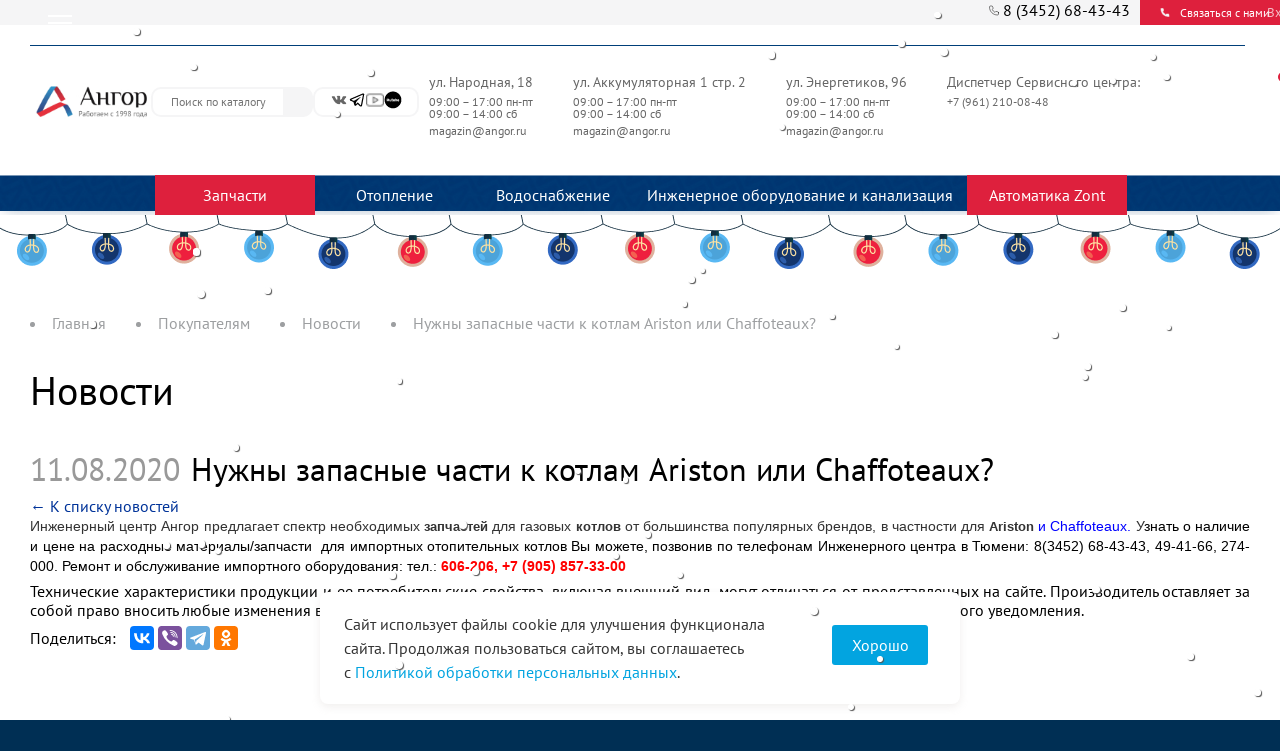

--- FILE ---
content_type: text/html; charset=utf-8
request_url: https://angor.ru/novosti/nuzhny-zapasnye-chasti-k-kotlam-ariston-ili-chaffoteaux
body_size: 106519
content:
<!DOCTYPE html>
<!--[if lt IE 7]> <html class="ie6 ie" lang="ru" dir="ltr"> <![endif]-->
<!--[if IE 7]>    <html class="ie7 ie" lang="ru" dir="ltr"> <![endif]-->
<!--[if IE 8]>    <html class="ie8 ie" lang="ru" dir="ltr"> <![endif]-->
<!--[if gt IE 8]> <!-->
<html class="" lang="ru" dir="ltr"> <!--<![endif]-->

<head>

  <!-- Google Tag Manager new -->
  <script>
    (function(w, d, s, l, i) {
      w[l] = w[l] || [];
      w[l].push({
        'gtm.start': new Date().getTime(),
        event: 'gtm.js'
      });
      var f = d.getElementsByTagName(s)[0],
        j = d.createElement(s),
        dl = l != 'dataLayer' ? '&l=' + l : '';
      j.async = true;
      j.src =
        'https://www.googletagmanager.com/gtm.js?id=' + i + dl;
      f.parentNode.insertBefore(j, f);
    })(window, document, 'script', 'dataLayer', 'GTM-PX8HBVLF');
  </script>
  <!-- End Google Tag Manager new -->


  <!--[if IE]><![endif]-->
<link rel="dns-prefetch" href="//fonts.googleapis.com" />
<link rel="preconnect" href="//fonts.gstatic.com" crossorigin="" />
<link rel="dns-prefetch" href="//fonts.gstatic.com" />
<link rel="preconnect" href="//fonts.googleapis.com" />
<link rel="dns-prefetch" href="//languages" />
<link rel="preconnect" href="//languages" />
<meta charset="utf-8" />
<meta name="robots" content="index, follow 8" />
<link rel="shortcut icon" href="https://angor.ru/favicon.ico" type="image/vnd.microsoft.icon" />
<meta name="description" content="Нужны запасные части к котлам Ariston или Chaffoteaux? - новости компании «Ангор» от 11.08.2020." />
<meta name="robots" content="follow, index" />
<link rel="canonical" href="https://angor.ru/novosti/nuzhny-zapasnye-chasti-k-kotlam-ariston-ili-chaffoteaux" />
  <meta name="viewport" content="width=device-width" />
  <meta name="yandex-verification" content="21cee8e9d3ed9c85" />

  <!--<meta name="viewport" content="width=device-width, initial-scale=1" />-->

  <link type="text/css" rel="stylesheet" href="/sites/default/files/advagg_css/css__ZIPa0cHBSRtoy0s-xXoSG0-w4Brem7kGfwjuSXzHFEs__zily4E6xAepiUqWchulC4sMTlQYGS9_vIplP70UM2Ok__AHkRotYiK5aKoFflas_xPw7QPxiZ_YeM62kS_frmWE4.css" media="all" />
<link type="text/css" rel="stylesheet" href="/sites/default/files/advagg_css/css__F9lJLGUQPSheKGta9YdlgLdbyRmLIALPQol9cZvwnXY__si0nHHzhTbeN87zzJT9khRo7yigUz9wAH7crPDgAJVo__AHkRotYiK5aKoFflas_xPw7QPxiZ_YeM62kS_frmWE4.css" media="all" />
<link type="text/css" rel="stylesheet" href="/sites/default/files/advagg_css/css__EY7Mvt8XswQeP_ol_C-xf7VZ0iguyBsXenRVq8WYy7E__r2_VOIvsHevUTLCaY-ONceMYVzD35Yoqh_YxGVFXzhQ__AHkRotYiK5aKoFflas_xPw7QPxiZ_YeM62kS_frmWE4.css" media="all" />


  <meta name="yandex-verification" content="32fa630476eaf6fc" />

  <script type="text/javascript" src="/sites/all/modules/drupal/jquery_update/replace/jquery/1.8/jquery.min.js?v=1.8.3"></script>
<script type="text/javascript" src="/misc/jquery.once.js?v=1.2"></script>
<script type="text/javascript" src="/misc/drupal.js?t9s9rq"></script>
<script type="text/javascript" src="/misc/ajax.js?v=7.60"></script>
<script type="text/javascript" src="/sites/all/modules/drupal/jquery_update/js/jquery_update.js?v=0.0.1"></script>
<script type="text/javascript" src="/sites/all/modules/drupal/admin_menu/admin_devel/admin_devel.js?t9s9rq"></script>
<script type="text/javascript" src="/sites/default/files/languages/ru_jwxlUyaeoJLheAWqcEC2sCT2EDaWPi9Ef6qM1lwWIh8.js?t9s9rq"></script>
<script type="text/javascript" src="/sites/all/modules/roso_modules/angor/snowstrom/snowstorm.js?t9s9rq"></script>
<script type="text/javascript" src="/sites/all/modules/roso_modules/angor/snowfall.js?t9s9rq"></script>
<script type="text/javascript" src="/sites/all/themes/roso/js/scroll.js?t9s9rq"></script>
<script type="text/javascript" src="/sites/all/libraries/colorbox/colorbox/jquery.colorbox.js?t9s9rq"></script>
<script type="text/javascript" src="/sites/all/modules/drupal/colorbox/js/colorbox.js?t9s9rq"></script>
<script type="text/javascript" src="/sites/all/modules/drupal/colorbox/js/colorbox_load.js?t9s9rq"></script>
<script type="text/javascript" src="/sites/all/modules/roso_modules/redesign/js/rating.js?t9s9rq"></script>
<script type="text/javascript" src="/sites/all/modules/roso_modules/redesign/js/menu.js?t9s9rq"></script>
<script type="text/javascript" src="/sites/all/themes/roso/js/readmore.min.js?t9s9rq"></script>
<script type="text/javascript" src="/sites/all/themes/roso/js/pixel.js?t9s9rq"></script>
<script type="text/javascript" src="/sites/all/modules/drupal/ubercart/uc_cart/uc_cart_block.js?t9s9rq"></script>
<script type="text/javascript" src="/misc/progress.js?v=7.60"></script>
<script type="text/javascript" src="/sites/all/modules/roso_modules/fancybox_node/fancybox_node.js?t9s9rq"></script>
<script type="text/javascript" src="/sites/all/themes/roso/js/script.js?t9s9rq"></script>
<script type="text/javascript" src="/sites/all/themes/roso/colorbox_angor/colorbox_angor.js?t9s9rq"></script>
<script type="text/javascript" src="/sites/all/themes/roso/jQueryFormStyler/jquery.formstyler.min.js?t9s9rq"></script>
<script type="text/javascript" src="/sites/all/themes/roso/combosex/jquery.combosex.min.js?t9s9rq"></script>
<script type="text/javascript" src="/sites/all/themes/roso/js/adapt.js?t9s9rq"></script>
<script type="text/javascript">
<!--//--><![CDATA[//><!--
jQuery.extend(Drupal.settings, {"basePath":"\/","pathPrefix":"","ajaxPageState":{"theme":"roso","theme_token":"o4ToaYP3yL00Q3Sij_vaqiC01fVCmFQt_6qGV1MfKPg","jquery_version":"1.8","css":{"modules\/system\/system.base.css":1,"modules\/system\/system.menus.css":1,"modules\/system\/system.messages.css":1,"modules\/system\/system.theme.css":1,"sites\/all\/modules\/drupal\/date\/date_api\/date.css":1,"sites\/all\/modules\/drupal\/date\/date_popup\/themes\/datepicker.1.7.css":1,"modules\/field\/theme\/field.css":1,"modules\/node\/node.css":1,"sites\/all\/modules\/drupal\/ubercart\/uc_order\/uc_order.css":1,"sites\/all\/modules\/drupal\/ubercart\/uc_product\/uc_product.css":1,"sites\/all\/modules\/drupal\/ubercart\/uc_store\/uc_store.css":1,"modules\/user\/user.css":1,"sites\/all\/modules\/drupal\/video_filter\/video_filter.css":1,"sites\/all\/modules\/drupal\/youtube\/css\/youtube.css":1,"sites\/all\/modules\/drupal\/views\/css\/views.css":1,"sites\/all\/modules\/drupal\/ctools\/css\/ctools.css":1,"sites\/all\/libraries\/stickr\/stickr.css":1,"sites\/all\/themes\/roso\/libs\/jquery.bxslider\/jquery.bxslider.css":1,"sites\/all\/themes\/roso\/libs\/fancybox\/source\/jquery.fancybox.css":1,"sites\/all\/themes\/roso\/css\/redesign.css":1,"sites\/all\/themes\/roso\/css\/cro.css":1,"sites\/all\/themes\/roso\/css\/product_new.css":1,"sites\/all\/modules\/drupal\/ubercart\/uc_cart\/uc_cart_block.css":1,"sites\/all\/modules\/roso_modules\/fancybox_node\/fancybox_node.css":1,"sites\/all\/themes\/roso\/css\/style.css":1,"sites\/all\/themes\/roso\/css\/override.css":1,"sites\/all\/themes\/roso\/colorbox_angor\/colorbox_angor.css":1,"sites\/all\/themes\/roso\/jQueryFormStyler\/jquery.formstyler.css":1,"sites\/all\/themes\/roso\/combosex\/jquery.combosex.css":1,"sites\/all\/themes\/roso\/css\/adapt.css":1},"js":{"sites\/all\/libraries\/stickr\/jquery.stickr.min.js":1,"sites\/all\/themes\/roso\/libs\/jquery.bxslider\/jquery.bxslider.min.js":1,"sites\/all\/themes\/roso\/libs\/fancybox\/source\/jquery.fancybox.js":1,"sites\/all\/themes\/roso\/js\/slick.min.js":1,"sites\/all\/themes\/roso\/js\/roso.js":1,"sites\/all\/modules\/drupal\/jquery_update\/replace\/jquery\/1.8\/jquery.min.js":1,"misc\/jquery.once.js":1,"misc\/drupal.js":1,"misc\/ajax.js":1,"sites\/all\/modules\/drupal\/jquery_update\/js\/jquery_update.js":1,"sites\/all\/modules\/drupal\/admin_menu\/admin_devel\/admin_devel.js":1,"public:\/\/languages\/ru_jwxlUyaeoJLheAWqcEC2sCT2EDaWPi9Ef6qM1lwWIh8.js":1,"sites\/all\/modules\/roso_modules\/angor\/snowstrom\/snowstorm.js":1,"sites\/all\/modules\/roso_modules\/angor\/snowfall.js":1,"sites\/all\/themes\/roso\/js\/scroll.js":1,"sites\/all\/libraries\/colorbox\/colorbox\/jquery.colorbox.js":1,"sites\/all\/modules\/drupal\/colorbox\/js\/colorbox.js":1,"sites\/all\/modules\/drupal\/colorbox\/js\/colorbox_load.js":1,"sites\/all\/modules\/roso_modules\/redesign\/js\/rating.js":1,"sites\/all\/modules\/roso_modules\/redesign\/js\/menu.js":1,"sites\/all\/themes\/roso\/js\/readmore.min.js":1,"sites\/all\/themes\/roso\/js\/pixel.js":1,"sites\/all\/modules\/drupal\/ubercart\/uc_cart\/uc_cart_block.js":1,"misc\/progress.js":1,"sites\/all\/modules\/roso_modules\/fancybox_node\/fancybox_node.js":1,"sites\/all\/themes\/roso\/js\/script.js":1,"sites\/all\/themes\/roso\/colorbox_angor\/colorbox_angor.js":1,"sites\/all\/themes\/roso\/jQueryFormStyler\/jquery.formstyler.min.js":1,"sites\/all\/themes\/roso\/combosex\/jquery.combosex.min.js":1,"sites\/all\/themes\/roso\/js\/adapt.js":1}},"colorbox":{"transition":"elastic","speed":"100","opacity":"0.50","slideshow":false,"slideshowAuto":true,"slideshowSpeed":"2500","slideshowStart":"start slideshow","slideshowStop":"stop slideshow","current":"{current} of {total}","previous":"\u00ab Prev","next":"Next \u00bb","close":"Close","overlayClose":true,"maxWidth":"100%","maxHeight":"100%","initialWidth":"300","initialHeight":"100","fixed":false,"scrolling":true}});
//--><!]]>
</script>

  <title>Нужны запасные части к котлам Ariston или Chaffoteaux? - отопление и водоснабжение - 11.08.2020</title><meta property="og:title" content="Нужны запасные части к котлам Ariston или Chaffoteaux? - отопление и водоснабжение - 11.08.2020">  <!-- Проверка является ли страница  https://angor.ru/kompaniya/o-kompanii#, если да, то ставит каноничность-->
  
  <meta property="og:site_name" content="Интернет-магазин «Ангор» - отопление и водоснабжение.">
  <meta property="og:type" content="website">


  <script src="/sites/all/themes/roso/js/lightslider.js"></script>
  <link rel="stylesheet" type="text/css" href="/sites/all/themes/roso/css/lightslider.css">
  <script src="/sites/all/themes/roso/js/override.js" type="text/javascript" charset="utf-8"></script>


  <style>
    #footer .menu-767>a:first-child {
      display: none;
    }

    #footer .menu-1188>a:first-child {
      display: none;
    }

    .hidden-content {
      position: relative;
      transition: all 0.25s;
    }

    .hidden-content:not(.open) {
      height: 350px;
      overflow: hidden;
    }

    .hidden-content:not(.open):before {
      content: '';
      position: absolute;
      height: 50px;
      width: 100%;
      bottom: 0;
      left: 0;

      /* Permalink - use to edit and share this gradient: https://colorzilla.com/gradient-editor/#ffffff+0,ffffff+72,ffffff+100&0+0,1+72,1+100 */
      background: -moz-linear-gradient(top, rgba(255, 255, 255, 0) 0%, rgba(255, 255, 255, 1) 72%, rgba(255, 255, 255, 1) 100%);
      /* FF3.6-15 */
      background: -webkit-linear-gradient(top, rgba(255, 255, 255, 0) 0%, rgba(255, 255, 255, 1) 72%, rgba(255, 255, 255, 1) 100%);
      /* Chrome10-25,Safari5.1-6 */
      background: linear-gradient(to bottom, rgba(255, 255, 255, 0) 0%, rgba(255, 255, 255, 1) 72%, rgba(255, 255, 255, 1) 100%);
      /* W3C, IE10+, FF16+, Chrome26+, Opera12+, Safari7+ */
      filter: progid:DXImageTransform.Microsoft.gradient(startColorstr='#00ffffff', endColorstr='#ffffff', GradientType=0);
      /* IE6-9 */

    }
  </style>
  <script>
    $(function() {

      $('.js-product-description .field-name-body').each(function() {
        if ($(this).outerHeight() > 350) {
          $(this).addClass('hidden-content')
          $(this).parent().append('<span class="read-more js-show-more" href="#">Развернуть описание</span>')
        }
      })

      $(document).on('click', '.js-show-more', function(e) {
        e.preventDefault();
        var $content = $(this).parent().find('.hidden-content'),
          isOpen = $content.hasClass('open');

        if (isOpen) {
          $content.removeClass('open')
          $(this).text('Развернуть описание')
        } else {
          $content.addClass('open')
          $(this).text('Свернуть описание')
        }
        return false;
      })

    })
  </script>




    <meta property="og:image" content="https://angor.ru/sites/all/themes/roso/img/logo_new_cro.jpg">
  <meta property="og:image:type" content="image/jpeg">
  <meta property="og:image:width" content="167">
  <meta property="og:image:height" content="50">
  <meta property="og:locale" content="ru_RU">

  <!-- Google Tag Manager -->
  <!-- <script>
    setTimeout(() => {
      (function(w, d, s, l, i) {
        w[l] = w[l] || [];
        w[l].push({
          'gtm.start': new Date().getTime(),
          event: 'gtm.js'
        });
        var f = d.getElementsByTagName(s)[0],
          j = d.createElement(s),
          dl = l != 'dataLayer' ? '&l=' + l : '';
        j.async = true;
        j.src =
          'https://www.googletagmanager.com/gtm.js?id=' + i + dl;
        f.parentNode.insertBefore(j, f);
      })(window, document, 'script', 'dataLayer', 'GTM-WDWLNJ4');
    }, 3500);
  </script> -->
  <!-- End Google Tag Manager -->
    <link rel="stylesheet" href="/sites/all/themes/roso/css/adaptive.css?v=875695">
</head>



<body class="html not-front not-logged-in no-sidebars page-node page-node- page-node-7244 node-type-soderj-novosti " >

  <!-- Google Tag Manager (noscript) -->
  <noscript><iframe src="https://www.googletagmanager.com/ns.html?id=GTM-WDWLNJ4" height="0" width="0" style="display:none;visibility:hidden"></iframe></noscript>
  <!-- End Google Tag Manager (noscript) -->

  <header itemscope itemtype="http://schema.org/WPHeader" style="display:none;">
    <meta itemprop="headline" content="Интернет-магазин «Ангор» - отопление и водоснабжение.">
    <meta itemprop="description" content="Инженерный центр «Ангор» осуществляет оптово-розничную продажу газового оборудования, а также оборудования для отопления и водоснабжения. Всегда в наличии котельное, газовое и насосное оборудование">
    <meta itemprop="keywords" content="Ангор, отопление, водоснабжение">
  </header>


  


  
   <div id="ajax-forms-forstick-messages"></div> <div id="container" class="clearfix" > <div class="header-back"></div> <form class="header-center__search-form header-center__search-form-mobile" action="/search" method="get" accept-charset="UTF-8" itemprop="potentialAction" itemscope itemtype="https://schema.org/SearchAction"> <meta itemprop="target" content="https://example.com/search?q={search_term_string}" /> <input placeholder="Поиск по каталогу" autocomplete="off" class="header-center__search-form-input" type="text" id="edit-search-mobile" name="query" value="" size="60" maxlength="128"> <button class="header-center__search-form-submit" type="submit"> <svg width="15" height="15" viewBox="0 0 15 15" fill="none" xmlns="http://www.w3.org/2000/svg" xmlns:xlink="http://www.w3.org/1999/xlink"> <rect width="15" height="15" fill="url(#pattern0)" /> <defs> <pattern id="pattern0" patternContentUnits="objectBoundingBox" width="1" height="1"> <use xlink:href="#image0_125_975" transform="scale(0.00195312)" /> </pattern> <image id="image0_125_975" width="512" height="512" xlink:href="[data-uri]" /> </defs> </svg> </button> </form> <header id="header" role="banner" class="header_new v2 clearfix" itemscope itemtype="http://schema.org/WPHeader"> <meta itemprop="headline" content='Интернет-магазин «Ангор» - отопление и водоснабжение'> <meta itemprop="description" content="Инженерный центр «Ангор» осуществляет оптово-розничную продажу газового оборудования, а также оборудования для отопления и водоснабжения. Всегда в наличии котельное, газовое и насосное оборудование"> <div style="display:none;" itemprop="name">Интернет-магазин «Ангор» - отопление и водоснабжение</div> <nav id="navigation" role="navigation" class="clearfix"> <!--if block in navigation region, override $main_menu and $secondary_menu--> <div class="region region-navigation"> <section id="block-system-main-menu" class="block block-system block-menu"> <div class="menu-btn"> <i class="menu-icon"></i> </div> <div class="content"> <ul class="menu"><li class="first expanded menu-763"><a href="/kompaniya/o-kompanii" title="Компания"><span>О компании</span></a><ul class="menu"><li class="first leaf menu-1685"><a href="/rekvizity"><span>Реквизиты</span></a></li> <li class="leaf menu-764"><a href="/kompaniya/otzyvy" title="Отзывы"><span>Отзывы</span></a></li> <li class="leaf menu-760"><a href="/kompaniya/partnery" title="Партнеры"><span>Партнеры</span></a></li> <li class="leaf menu-2127"><a href="/kompaniya/vakansii"><span>Вакансии</span></a></li> <li class="last leaf menu-1147"><a href="/kompaniya/virtualnyy-tur"><span>Виртуальный тур</span></a></li> </ul></li> <li class="leaf menu-792"><a href="/uslugi" title="Услуги"><span>Услуги</span></a></li> <li class="leaf menu-723"><a href="/akcii" title="Акции"><span>Акции</span></a></li> <li class="expanded menu-1188"><a href="/pomoshch/dostavka"><span>Доставка и оплата</span></a><ul class="menu"><li class="first leaf menu-2334"><a href="/pomoshch/dostavka" title=""><span>Доставка</span></a></li> <li class="last leaf menu-1155"><a href="/pomoshch/sposoby-oplaty"><span>Оплата</span></a></li> </ul></li> <li class="expanded menu-767"><a href="/pomoshch/stati" title="Помощь"><span>Покупателям</span></a><ul class="menu"><li class="first leaf menu-712"><a href="/novosti" title="Новости"><span>Новости</span></a></li> <li class="leaf menu-770"><a href="/pomoshch/stati" title="Статьи"><span>Статьи</span></a></li> <li class="leaf menu-776"><a href="/pomoshch/spravochnik" title="Справочник"><span>Справочник</span></a></li> <li class="leaf menu-1149"><a href="/nashi-proekty" title=""><span>Фотогалерея</span></a></li> <li class="last leaf menu-1734"><a href="/fotoalbom/video"><span>Видео</span></a></li> </ul></li> <li class="last leaf menu-794"><a href="/kontakty" title="Контакты"><span>Контакты</span></a></li> </ul> </div> </section> <section id="block-redesign-call-me" class="block block-redesign"> <div class="block-wrapper"> <div class="content"> <a id="header-phone" href="tel:+73452684343"> <svg width="10" height="11" viewBox="0 0 10 11" fill="none" xmlns="http://www.w3.org/2000/svg"> <path d="M9.4997 7.73833V9.09322C9.5018 9.61114 9.0361 10.0436 8.5132 9.99647C4 10 0.5 6.46749 0.503532 1.98459C0.456437 1.46447 0.886788 1.00053 1.40405 1.00004H2.76162C2.98124 0.997887 3.19414 1.0755 3.36066 1.21842C3.83407 1.62475 4.13856 3.00389 4.02141 3.55214C3.92994 3.98018 3.49845 4.27965 3.2051 4.57242C3.84929 5.70309 4.78732 6.63927 5.92024 7.28219C6.21359 6.98941 6.51365 6.55878 6.94254 6.46749C7.49273 6.35039 8.88074 6.65532 9.28544 7.13202C9.42895 7.30106 9.5052 7.51684 9.4997 7.73833Z" fill="#F5F5F6" stroke="black" stroke-width="0.5" stroke-linecap="round" stroke-linejoin="round"/> </svg> <span>8 (3452) 68-43-43</span> </a><button class="fancybox-node call-me-btn" data-class="call-me fancy-form" href="/zakazat-zvonok"> <svg width="10" height="11" viewBox="0 0 10 11" fill="none" xmlns="http://www.w3.org/2000/svg"> <path d="M9.4997 7.73833V9.09322C9.5018 9.61114 9.0361 10.0436 8.5132 9.99647C4 10 0.5 6.46749 0.503532 1.98459C0.456437 1.46447 0.886788 1.00053 1.40405 1.00004H2.76162C2.98124 0.997887 3.19414 1.0755 3.36066 1.21842C3.83407 1.62475 4.13856 3.00389 4.02141 3.55214C3.92994 3.98018 3.49845 4.27965 3.2051 4.57242C3.84929 5.70309 4.78732 6.63927 5.92024 7.28219C6.21359 6.98941 6.51365 6.55878 6.94254 6.46749C7.49273 6.35039 8.88074 6.65532 9.28544 7.13202C9.42895 7.30106 9.5052 7.51684 9.4997 7.73833Z" fill="#F5F5F6" stroke="#DE203D" stroke-width="0.5" stroke-linecap="round" stroke-linejoin="round"/> </svg> <span>Связаться с нами</span> </button> </div> </div> </section> </div> <!-- /.region --> </nav> <div class="header-center"> <a href="/" title="Главная" id="logo"> <img src="/sites/all/themes/roso/img/logo_new_cro.jpg" width="167" height="50" alt="Главная" /> </a> <div class="header-center__phone-mob"> <div class="first_line"> <div class="header-center__phone-mob-icons"> <img src="/sites/all/themes/roso/img/header-icon/baloon.png" class="hidden-sm" width="15" alt=""> <a href="tel:+73452684343"><img src="/sites/all/themes/roso/img/header-icon/phone.png" height="15" alt=""></a> </div> <a class="header-center__phone-mob-number" href="tel:+73452684343">8 (3452) 68-43-43</a> </div> <div class="header_phone_disp"> <span>Дисп: </span> <a href="tel:+7 (961) 210 0848">+7 (961) 210 0848</a> </div> <style> .header-center__phone-mob { display: none; } @media (min-width: 768px) and (max-width: 991px) { .phone_wrapper { margin-bottom: 55px; } } @media (max-width: 767px) { .header-center__phone-mob { display: flex; flex-wrap: wrap; width: 54%; } .header-center__phone-mob .first_line { width: 100%; display: flex; } .header_phone_disp { width: 100%; } .header_phone_disp span { padding-left: 19px; } .header_phone_disp a { padding-left: 5px; } } @media (max-width: 576px) { .header_phone_disp { display: none; } } </style> </div> <form class="header-center__search-form" action="/search" method="get" accept-charset="UTF-8" itemprop="potentialAction" itemscope itemtype="https://schema.org/SearchAction"> <meta itemprop="target" content="https://example.com/search?q={search_term_string}" /> <input placeholder="Поиск по каталогу" autocomplete="off" class="header-center__search-form-input" type="text" id="edit-search" name="query" value="" size="60" maxlength="128"> <button class="header-center__search-form-submit" type="submit"> <svg width="15" height="15" viewBox="0 0 15 15" fill="none" xmlns="http://www.w3.org/2000/svg" xmlns:xlink="http://www.w3.org/1999/xlink"> <rect width="15" height="15" fill="url(#pattern0)" /> <defs> <pattern id="pattern0" patternContentUnits="objectBoundingBox" width="1" height="1"> <use xlink:href="#image0_125_975" transform="scale(0.00195312)" /> </pattern> <image id="image0_125_975" width="512" height="512" xlink:href="[data-uri]" /> </defs> </svg> </button> </form> <div class="header-center__social"> <a href="https://vk.com/angor_tmn" > <svg width="18" height="18" viewBox="0 0 18 18" fill="none" xmlns="http://www.w3.org/2000/svg" xmlns:xlink="http://www.w3.org/1999/xlink"> <rect width="18" height="18" fill="url(#patternVk)" /> <defs> <pattern id="patternVk" patternContentUnits="objectBoundingBox" width="1" height="1"> <use xlink:href="#image0_50_871" transform="scale(0.00195312)" /> </pattern> <image id="image0_50_871" width="512" height="512" xlink:href="[data-uri]" /> </defs> </svg> </a> <a href="https://t.me/angor_inform" > <svg xmlns="http://www.w3.org/2000/svg" fill="#000000" viewBox="0 0 30 30" width="18px" height="18px"> <path d="M 25.154297 3.984375 C 24.829241 3.998716 24.526384 4.0933979 24.259766 4.2011719 C 24.010014 4.3016357 23.055766 4.7109106 21.552734 5.3554688 C 20.048394 6.0005882 18.056479 6.855779 15.931641 7.7695312 C 11.681964 9.5970359 6.9042108 11.654169 4.4570312 12.707031 C 4.3650097 12.746607 4.0439208 12.849183 3.703125 13.115234 C 3.3623292 13.381286 3 13.932585 3 14.546875 C 3 15.042215 3.2360676 15.534319 3.5332031 15.828125 C 3.8303386 16.121931 4.144747 16.267067 4.4140625 16.376953 C 5.3912284 16.775666 8.4218473 18.015862 8.9941406 18.25 C 9.195546 18.866983 10.29249 22.222526 10.546875 23.044922 C 10.714568 23.587626 10.874198 23.927519 11.082031 24.197266 C 11.185948 24.332139 11.306743 24.45034 11.453125 24.542969 C 11.511635 24.579989 11.575789 24.608506 11.640625 24.634766 L 11.644531 24.636719 C 11.659471 24.642719 11.67235 24.652903 11.6875 24.658203 C 11.716082 24.668202 11.735202 24.669403 11.773438 24.677734 C 11.925762 24.726927 12.079549 24.757812 12.216797 24.757812 C 12.80196 24.757814 13.160156 24.435547 13.160156 24.435547 L 13.181641 24.419922 L 16.191406 21.816406 L 19.841797 25.269531 C 19.893193 25.342209 20.372542 26 21.429688 26 C 22.057386 26 22.555319 25.685026 22.875 25.349609 C 23.194681 25.014192 23.393848 24.661807 23.478516 24.21875 L 23.478516 24.216797 C 23.557706 23.798129 26.921875 6.5273437 26.921875 6.5273438 L 26.916016 6.5507812 C 27.014496 6.1012683 27.040303 5.6826405 26.931641 5.2695312 C 26.822973 4.8564222 26.536648 4.4608905 26.181641 4.2480469 C 25.826669 4.0352506 25.479353 3.9700339 25.154297 3.984375 z M 24.966797 6.0742188 C 24.961997 6.1034038 24.970391 6.0887279 24.962891 6.1230469 L 24.960938 6.1347656 L 24.958984 6.1464844 C 24.958984 6.1464844 21.636486 23.196371 21.513672 23.845703 C 21.522658 23.796665 21.481573 23.894167 21.439453 23.953125 C 21.379901 23.91208 21.257812 23.859375 21.257812 23.859375 L 21.238281 23.837891 L 16.251953 19.121094 L 12.726562 22.167969 L 13.775391 17.96875 C 13.775391 17.96875 20.331562 11.182109 20.726562 10.787109 C 21.044563 10.471109 21.111328 10.360953 21.111328 10.251953 C 21.111328 10.105953 21.035234 10 20.865234 10 C 20.712234 10 20.506484 10.14875 20.396484 10.21875 C 18.963383 11.132295 12.671823 14.799141 9.8515625 16.439453 C 9.4033769 16.256034 6.2896636 14.981472 5.234375 14.550781 C 5.242365 14.547281 5.2397349 14.548522 5.2480469 14.544922 C 7.6958673 13.491784 12.47163 11.434667 16.720703 9.6074219 C 18.84524 8.6937992 20.838669 7.8379587 22.341797 7.1933594 C 23.821781 6.5586849 24.850125 6.1218894 24.966797 6.0742188 z" /> </svg> </a> <a href="https://www.youtube.com/channel/UCdk1Q5dK_KehDLVyCcIc48w" > <svg width="18" height="18" viewBox="0 0 18 18" fill="none" xmlns="http://www.w3.org/2000/svg" xmlns:xlink="http://www.w3.org/1999/xlink"> <rect width="18" height="18" fill="url(#patternyoutube)" /> <defs> <pattern id="patternyoutube" patternContentUnits="objectBoundingBox" width="1" height="1"> <use xlink:href="#image0_50_877" transform="scale(0.00195312)" /> </pattern> <image id="image0_50_877" width="512" height="512" xlink:href="[data-uri]" /> </defs> </svg> </a> <a href="https://rutube.ru/channel/25854580/" > <svg version="1.0" xmlns="http://www.w3.org/2000/svg" width="18px" height="18px" viewBox="0 0 320.000000 320.000000" preserveAspectRatio="xMidYMid meet"> <g transform="translate(0.000000,320.000000) scale(0.100000,-0.100000)" fill="#000000" stroke="none"> <path d="M1420 3100 c-188 -26 -341 -74 -511 -161 -403 -208 -683 -580 -780 -1039 -32 -150 -33 -409 -1 -565 120 -603 560 -1052 1163 -1187 91 -20 130 -23 309 -23 173 1 220 4 302 22 139 32 238 66 363 129 409 203 701 583 801 1044 15 67 19 128 19 290 0 228 -10 296 -70 476 -171 513 -621 904 -1152 1000 -105 18 -352 26 -443 14z m72 -1300 l-4 -60 47 0 46 0 -3 -52 -3 -53 -40 -1 -40 0 -2 -140 -1 -139 -56 -3 -55 -3 -3 143 c-3 135 -4 143 -23 143 -17 0 -20 8 -23 53 -3 50 -2 52 22 52 25 0 26 3 26 54 0 54 0 55 33 59 87 11 82 14 79 -53z m618 1 l0 -59 58 -4 c40 -3 69 -11 91 -28 96 -68 94 -269 -3 -330 -29 -17 -50 -20 -150 -20 l-116 0 0 244 0 245 23 4 c12 2 39 5 60 6 l37 1 0 -59z m-1272 19 c75 -46 97 -160 47 -234 l-26 -38 51 -95 c27 -53 50 -96 50 -97 0 -1 -31 0 -68 2 l-69 4 -38 79 -39 79 -58 0 -58 0 0 -80 0 -80 -60 0 -60 0 0 240 0 240 148 0 c129 0 151 -2 180 -20z m242 -209 c0 -121 1 -131 21 -145 12 -8 29 -12 38 -9 35 12 41 35 41 160 l0 123 55 0 55 0 0 -147 c0 -131 -2 -152 -20 -181 -52 -84 -222 -84 -284 1 -19 25 -21 46 -24 178 l-4 149 61 0 61 0 0 -129z m650 0 c0 -121 1 -131 21 -145 12 -8 29 -12 38 -9 35 12 41 35 41 160 l0 124 58 -3 57 -3 -1 -141 c0 -121 -3 -146 -20 -175 -52 -91 -224 -94 -288 -6 -19 25 -21 46 -24 178 l-4 149 61 0 61 0 0 -129z m888 109 c49 -30 72 -75 72 -142 l0 -58 -110 0 c-102 0 -110 -1 -110 -19 0 -47 80 -69 128 -35 21 14 25 14 57 -6 19 -12 35 -25 35 -30 0 -15 -59 -58 -96 -70 -48 -16 -129 -8 -162 17 -15 11 -37 35 -50 54 -21 31 -23 43 -20 124 3 102 21 139 80 168 47 23 135 22 176 -3z" /> <path d="M2110 1550 l0 -90 31 0 c58 0 69 14 69 84 0 71 -7 81 -62 90 l-38 6 0 -90z" /> <path d="M630 1680 l0 -60 58 0 c69 0 102 19 102 59 0 44 -27 61 -98 61 l-62 0 0 -60z" /> <path d="M2482 1648 c-7 -7 -12 -20 -12 -30 0 -15 9 -18 54 -18 62 0 72 7 50 38 -17 25 -72 30 -92 10z" /> </g> </svg> </a> </div> <div class="region region-header"> <section id="block-block-30" class="block block-block"> <div class="block-wrapper"> <div class="content"> <table class="contacts" style="width: 100%"> <tbody> <tr> <td class="first"> <p class="address" id="narodnaya">ул. Народная, 18</p> <p><a class="phone-nolink" href="tel:+73452684343">8 (3452)68-43-43&nbsp;</a></p> <p class="worktime">09:00 – 17:00 пн-пт<br> 09:00 – 14:00 сб</p> <p class="e-mail_header">magazin@angor.ru</p> </td> <td class="second"> <p class="address" id="accum">ул. Аккумуляторная 1 стр. 2</p> <p><a class="phone-nolink" href="tel:+73452984343">8 (3452)68-43-43&nbsp;</a></p> <p class="worktime">09:00 – 17:00 пн-пт<br> 09:00 – 14:00 сб</p> <p class="e-mail_header">magazin@angor.ru</p> </td> <td class="third"> <p class="address" id="energetic">ул. Энергетиков, 96</p> <p><a class="phone-nolink" href="tel:+7345684343">8 (3452)68-43-43&nbsp;</a></p> <p class="worktime">09:00 – 17:00 пн-пт<br> 09:00 – 14:00 сб</p> <p class="e-mail_header">magazin@angor.ru</p> </td> <td class="fourth"> <p class="address">Диспетчер Сервисного центра:</p> <p class="worktime"><a class="tel__link" href="tel:+79612100848">+7 (961) 210-08-48&nbsp;</a></p> </td> </tr> </tbody> </table> <p> <style type="text/css"> p.address{cursor:pointer;} .tel__link {color: #686868!important;} .worktime__phone-link:active, .worktime__phone-link:hover, .worktime__phone-link { text-decoration: none!important; color: #686868!important; } </style> <script> document.addEventListener('DOMContentLoaded', () => { setTimeout(() => { let worktimePhoneLinks = document.querySelectorAll(".tel__link "); if (worktimePhoneLinks) { console.log(worktimePhoneLinks); worktimePhoneLinks.forEach((link) => { link.classList.add("worktime__phone-link"); }) } }, 400); }); </script> </p> </div> </div> </section> </div> <!-- /.region --> </div> <div class="region region-catalog-menu"> <section id="block-redesign-tax-menu" class="block block-redesign"> <div class="block-wrapper"> <div class="content"> <ul class="tax-menu first" itemscope itemtype="https://schema.org/SiteNavigationElement"> <li itemprop="name" data-tid="373" class="has-children"> <a href="/katalog/zapchasti-dlya-kotlov-i-gorelok"> <span><i>Запчасти</i></span> </a> <div class="tax-menu-wrap clearfix"> <table class="tax-menu-table"> <tbody> <tr> <td class="tax-menu second once"> <button class="slideUp"><span>Свернуть</span></button> <ul class="col"><li itemprop="name"><a href="/katalog/zapchasti-dlya-kotlov-i-gorelok/zapchasti-dlya-rossiyskogo-oborudovaniya"><span>Запчасти для российского оборудования</span></a></li><li itemprop="name"><a href="/katalog/otoplenie/zapchasti-dlya-kotlov-i-gorelok/zapchasti-dlya-importnogo-oborudovaniya"><span>Запчасти для импортного оборудования</span></a></li></ul><ul class="col"><li itemprop="name"><a href="/katalog/zapchasti-k-kolonkam"><span>Запчасти для газовых колонок</span></a></li></ul><ul class="col"><li itemprop="name"><a href="/katalog/tehnika-dlya-doma-instrument/plity/zapchasti-dlya-plit"><span>Запчасти для плит</span></a></li></ul> </td> </tr> </tbody> </table> </div> </li> <li itemprop="name" data-tid="487" class="has-children"> <a href="/katalog/otoplenie"> <span><i>Отопление</i></span> </a> <div class="tax-menu-wrap clearfix"> <table class="tax-menu-table"> <tbody> <tr> <td class="tax-menu second"> <ul class="col"><li itemprop="name" class="has-children"><a href="/katalog/kotly-otopitelnye"><span>Котлы отопительные</span></a><ul class="tax-menu third"><li itemprop="name" class="has-children"><a href="/katalog/kotly-otopitelnye/gazovye-kotly-otopleniya"><span>Газовые котлы</span></a></li><li itemprop="name"><a href="/katalog/kotly-otopitelnye/odnokonturnye"><span>Одноконтурные напольные</span></a></li><li itemprop="name"><a href="/katalog/kotly-otopitelnye/dvuhkonturnye"><span>Двухконтурные напольные</span></a></li><li itemprop="name"><a href="/katalog/kotly-otopitelnye/odnokonturnye-nastennye"><span>Одноконтурные настенные</span></a></li><li itemprop="name"><a href="/katalog/kotly-otopitelnye/dvuhkonturnye-nastennye"><span>Двухконтурные настенные</span></a></li><li itemprop="name"><a href="/katalog/kotly-otopitelnye/parapetnye"><span>Парапетные</span></a></li><li itemprop="name"><a href="/katalog/kotly-otopitelnye/dizelnye"><span>Котлы дизельные</span></a></li><li itemprop="name"><a href="/katalog/kotly-otopitelnye/na-tverdom-toplive"><span>Котлы на твёрдом топливе</span></a></li><li itemprop="name"><a href="/katalog/kotly-otopitelnye/pelletnye"><span>Пеллетные</span></a></li></ul></li><li itemprop="name" class="has-children"><a href="/katalog/otoplenie/kotly-elektricheskie"><span>Котлы электрические</span></a><ul class="tax-menu third"><li itemprop="name"><a href="/katalog/otoplenie/kotly-elektricheskie/lemaks"><span>Лемакс</span></a></li><li itemprop="name"><a href="/katalog/otoplenie/kotly-elektricheskie/arderia"><span>Arderia</span></a></li><li itemprop="name"><a href="/katalog/otoplenie/kotly-elektricheskie/napolnye"><span>Напольные</span></a></li><li itemprop="name"><a href="/katalog/otoplenie/kotly-elektricheskie/nastennye"><span>Настенные</span></a></li><li itemprop="name"><a href="/katalog/otoplenie/kotly-elektricheskie/odnokonturnye"><span>Одноконтурные</span></a></li></ul></li></ul><ul class="col"><li itemprop="name"><a href="/katalog/otoplenie/kotly-elektricheskie/teny-dlya-elektrokotlov"><span>ТЭНы для электрокотла</span></a></li><li itemprop="name" class="has-children"><a href="/katalog/gorelki-dlya-kotlov"><span>Горелки для котлов</span></a><ul class="tax-menu third"><li itemprop="name"><a href="/katalog/gorelki-dlya-kotlov/gazovye"><span>Газовые</span></a></li></ul></li><li itemprop="name"><a href="/katalog/sistemy-raspredeleniya-tepla/raspredelitelnyy-kollektor-sever"><span>Гидравлические разделители и коллекторы</span></a></li><li itemprop="name"><a href="/katalog/gazovye-konvektory"><span>Газовые конвекторы</span></a></li><li itemprop="name" class="has-children"><a href="/katalog/radiatory-otopleniya"><span>Радиаторы отопления</span></a><ul class="tax-menu third"><li itemprop="name"><a href="/katalog/radiatory-otopleniya/alyuminievye"><span>Алюминиевые</span></a></li><li itemprop="name"><a href="/katalog/radiatory-otopleniya/bimetallicheskie"><span>Биметаллические</span></a></li><li itemprop="name"><a href="/katalog/radiatory-otopleniya/stalnye"><span>Стальные панельные</span></a></li><li itemprop="name"><a href="/katalog/radiatornaya-armatura"><span>Арматура для радиаторов</span></a></li><li itemprop="name"><a href="/katalog/vstraivaemye-konvektory-techno-tehno-rossiya"><span>Внутрипольные конвекторы</span></a></li></ul></li><li itemprop="name" class="has-children"><a href="/katalog/vozdushnoe-i-infrakrasnoe-otoplenie"><span>Инфракрасное и воздушное отопление</span></a><ul class="tax-menu third"><li itemprop="name"><a href="/katalog/vozdushnoe-otoplenie/teploventilyatory"><span>Тепловентиляторы и тепловые пушки</span></a></li><li itemprop="name"><a href="/katalog/vozdushnoe-otoplenie/avtomatika"><span>Автоматика</span></a></li></ul></li><li itemprop="name" class="has-children"><a href="/katalog/elektricheskiy-obogrev"><span>Электрический обогрев</span></a><ul class="tax-menu third"><li itemprop="name"><a href="/katalog/tehnika-dlya-doma-instrument/elektrika"><span>Электрика</span></a></li><li itemprop="name" class="has-children"><a href="/katalog/elektricheskaya-sistema-otopleniya-zebra"><span>Электрическая система отопления "Зебра"</span></a></li></ul></li></ul> </td> <td class="category-promo"> <div class="promo"><form class="add-to-cart-form-nid-8809" action="/filtr-akusticheskiy-fa-11" method="post" id="uc-product-add-to-cart-form-8809" accept-charset="UTF-8"><div class="container-for-layout"><a href="/classic-125-kotel-otopitelnyy-vodogreynyy" class="uc_product_image"><img src="https://angor.ru/sites/default/files/styles/uc_angor_product_list/public/0d283ce2bc3efdea135b1b8520d3f21b_1.jpeg?itok=axd5vPd8" width="180" height="200" /></a><div class="title-wrap"><a href="/classic-125-kotel-otopitelnyy-vodogreynyy" class="title">Classic-12,5 котел отопительный водогрейный</a></div><div class='price-block '><div class='display-price uc-product-8809'><span class="uc-price">35 500</span></div>&nbsp;<span class='currency'>&#8381;</span></div><div class="nds">в т.ч. НДС 20%</div><div class="flex-count with-count">Наличие: 5 шт.</div></div><input type="hidden" name="form_build_id" value="form-uVaUvTe2wJbBlRoycYaaTYlBjU4qETzQbH_OObVgbbA" /><input type="hidden" name="form_id" value="uc_product_add_to_cart_form_8809" /><div class="with-sale form-actions form-wrapper" id="edit-actions--2"><input class="node-add-to-cart angor-submit form-submit" type="submit" id="edit-submit-8809" name="op" value="В корзину" /></div></form> </div> <div class="promo"><form class="add-to-cart-form-nid-10834" action="/filtr-akusticheskiy-fa-11" method="post" id="uc-product-add-to-cart-form-10834" accept-charset="UTF-8"><div class="container-for-layout"><a href="/kotel-gazovyy-mizudo-24-th-1-kontzakr-s-shinoy-opentherm" class="uc_product_image"><img src="https://angor.ru/sites/default/files/styles/uc_angor_product_list/public/m28t_m40t_0.png?itok=B-IP6vKr" width="180" height="200" /></a><div class="title-wrap"><a href="/kotel-gazovyy-mizudo-24-th-1-kontzakr-s-shinoy-opentherm" class="title">Котел газовый MIZUDO 24 TH 1 конт/закр. с шиной OpenTherm</a></div><div class='price-block '><div class='display-price uc-product-10834'><span class="uc-price">60 500</span></div>&nbsp;<span class='currency'>&#8381;</span></div><div class="nds">в т.ч. НДС 20%</div><div class="flex-count with-count">Наличие: 3 шт.</div></div><input type="hidden" name="form_build_id" value="form-AatTt7xKqNc-MzZtWzgApHbCohfWpWsXtH_8OAYrTFk" /><input type="hidden" name="form_id" value="uc_product_add_to_cart_form_10834" /><div class="with-sale form-actions form-wrapper" id="edit-actions--3"><input class="node-add-to-cart angor-submit form-submit" type="submit" id="edit-submit-10834" name="op" value="В корзину" /></div></form> </div> <div class="promo"><form class="add-to-cart-form-nid-10399" action="/zakazat-tovar?id=10399" method="post" id="uc-product-add-to-cart-form-10399" accept-charset="UTF-8"><div class="container-for-layout"><a href="/elektricheskiy-kotel-arderia-e9" class="uc_product_image"><img src="https://angor.ru/sites/default/files/styles/uc_angor_product_list/public/arderiae-800x800_0.png?itok=FzAqjuUy" width="180" height="200" /></a><div class="title-wrap"><a href="/elektricheskiy-kotel-arderia-e9" class="title">Электрический котел Arderia E9, v3</a></div><div class='price-block '><div class='display-price uc-product-10399'><span class="uc-price">42 600</span></div>&nbsp;<span class='currency'>&#8381;</span></div><div class="nds">в т.ч. НДС 20%</div><div class="flex-count da-none">В пути</div></div><input type="hidden" name="form_build_id" value="form-NBP0KN_sJxP_wGjI4rd16WTKX38_sDyf9XX2Wq1uBHU" /><input type="hidden" name="form_id" value="uc_product_add_to_cart_form_10399" /><div class="with-sale form-actions form-wrapper" id="edit-actions--4"><input class="node-add-to-cart order-btn angor-submit form-submit" type="submit" id="edit-submit-10399" name="op" value="Заказать4" /><span href='/zakazat-tovar?id=10399' class='fancybox-node a-zakazat' data-class='fancy-form order' ыфвыфв ><i style='font-size: 15px;'>Заказать</i></span></div></form> </div> <button class="slideUp"><span>Свернуть</span></button> </td> </tr> </tbody> </table> </div> </li> <li itemprop="name" data-tid="488" class="has-children"> <a href="/katalog/vodosnabzhenie"> <span><i>Водоснабжение</i></span> </a> <div class="tax-menu-wrap clearfix"> <table class="tax-menu-table"> <tbody> <tr> <td class="tax-menu second"> <ul class="col"><li itemprop="name" class="has-children"><a href="/katalog/vodosnabzhenie/vodonagrevateli"><span>Бойлеры для котлов, водонагреватели</span></a><ul class="tax-menu third"><li itemprop="name"><a href="/katalog/vodonagrevateli/gazovye"><span>Газовые колонки</span></a></li><li itemprop="name"><a href="/katalog/vodonagrevateli/nakopitelnye"><span>Накопительные</span></a></li><li itemprop="name"><a href="/katalog/vodonagrevateli/protochnye"><span>Проточные</span></a></li><li itemprop="name"><a href="/katalog/vodonagrevateli/elektricheskie"><span>Электрические водонагреватели</span></a></li></ul></li><li itemprop="name" class="has-children"><a href="/katalog/nasosy"><span>Насосы</span></a><ul class="tax-menu third"><li itemprop="name"><a href="/katalog/nasosy/nasosnaya-stanciya"><span>Насосная станция</span></a></li><li itemprop="name"><a href="/katalog/nasosy/poverhnostnye"><span>Поверхностные</span></a></li><li itemprop="name"><a href="/katalog/nasosy/pogruzhnye"><span>Погружные</span></a></li><li itemprop="name"><a href="/katalog/nasosy/samovsasyvayushchie"><span>Самовсасывающие</span></a></li><li itemprop="name"><a href="/katalog/nasosy/cirkulyacionnye"><span>Циркуляционные</span></a></li><li itemprop="name"><a href="/katalog/nasosy/dlya-vody"><span>Для воды</span></a></li><li itemprop="name"><a href="/katalog/nasosy/dlya-gryaznoj-vody"><span>Для грязной воды</span></a></li><li itemprop="name"><a href="/katalog/nasosy/dlya-povysheniya-davleniya"><span>Для повышения давления</span></a></li><li itemprop="name"><a href="/katalog/nasosy/dlya-skvazhin"><span>Для скважин</span></a></li><li itemprop="name"><a href="/katalog/nasosy/dlya-kanalizacii"><span>Для канализации</span></a></li><li itemprop="name"><a href="/katalog/nasosy/fekalnye"><span>Фекальные</span></a></li></ul></li></ul><ul class="col"><li itemprop="name"><a href="/katalog/komplektuyushchie-dlya-sistem-vodosnabzheniya"><span>Комплектующие для систем водоснабжения</span></a></li><li itemprop="name"><a href="/katalog/sistemy-zashchity-ot-protechek"><span>Системы защиты от протечек</span></a></li><li itemprop="name"><a href="/katalog/podvodka-gibkaya-voda"><span>Гибкая подводка для воды</span></a></li><li itemprop="name"><a href="/katalog/filtry-dlya-vody"><span>Водоочистка</span></a></li></ul> </td> <td class="category-promo"> <div class="promo"><form class="add-to-cart-form-nid-11164" action="/zakazat-tovar?id=11164" method="post" id="uc-product-add-to-cart-form-11164" accept-charset="UTF-8"><div class="container-for-layout"><a href="/boyler-viena-wtd-150-napolnyy-nerzh-stal-duplex-moshchnost-zmeevika-35kvt" class="uc_product_image"><img src="https://angor.ru/sites/default/files/styles/uc_angor_product_list/public/t2awg1prt002ycq2h1zsshnscx7vxw7j_0.jpg?itok=RYRc7mxK" width="180" height="200" /></a><div class="title-wrap"><a href="/boyler-viena-wtd-150-napolnyy-nerzh-stal-duplex-moshchnost-zmeevika-35kvt" class="title">Бойлер Viena WTD 150 (напольный, нерж. сталь Duplex, мощность змеевика 35квт)</a></div><div class='price-block '><div class='display-price uc-product-11164'><span class="uc-price">72 000</span></div>&nbsp;<span class='currency'>&#8381;</span></div><div class="nds">в т.ч. НДС 20%</div><div class="flex-count da-none">В пути</div></div><input type="hidden" name="form_build_id" value="form-Bd-t4ekUrqJvKxGBaNL5dSkoKPrCpjaFRctQhCw5XRA" /><input type="hidden" name="form_id" value="uc_product_add_to_cart_form_11164" /><div class="with-sale form-actions form-wrapper" id="edit-actions--5"><input class="node-add-to-cart order-btn angor-submit form-submit" type="submit" id="edit-submit-11164" name="op" value="Заказать4" /><span href='/zakazat-tovar?id=11164' class='fancybox-node a-zakazat' data-class='fancy-form order' ыфвыфв ><i style='font-size: 15px;'>Заказать</i></span></div></form> </div> <div class="promo"><form class="add-to-cart-form-nid-11175" action="/zakazat-tovar?id=11175" method="post" id="uc-product-add-to-cart-form-11175" accept-charset="UTF-8"><div class="container-for-layout"><a href="/nasos-xps-25-6-180v906545vt220v50gc1-12chugun10bar110s" class="uc_product_image"><img src="https://angor.ru/sites/default/files/styles/uc_angor_product_list/public/coreldraw_2021_graphic_2_3.jpg?itok=Kb5bOxLx" width="180" height="200" /></a><div class="title-wrap"><a href="/nasos-xps-25-6-180v906545vt220v50gc1-12chugun10bar110s" class="title">Насос XPS 25-6-180В,90/65/45Вт,220В,50Гц,1 1/2&quot;,чугун,10бар,110С</a></div><div class='price-block '><div class='display-price uc-product-11175'><span class="uc-price">4 600</span></div>&nbsp;<span class='currency'>&#8381;</span></div><div class="nds">в т.ч. НДС 20%</div><div class="flex-count da-none">В пути</div></div><input type="hidden" name="form_build_id" value="form-rD-Zm4AeZwIbwUExjzY1sAHg8b1RdCb14m0YtZdeHzc" /><input type="hidden" name="form_id" value="uc_product_add_to_cart_form_11175" /><div class="with-sale form-actions form-wrapper" id="edit-actions--6"><input class="node-add-to-cart order-btn angor-submit form-submit" type="submit" id="edit-submit-11175" name="op" value="Заказать4" /><span href='/zakazat-tovar?id=11175' class='fancybox-node a-zakazat' data-class='fancy-form order' ыфвыфв ><i style='font-size: 15px;'>Заказать</i></span></div></form> </div> <div class="promo"><form class="add-to-cart-form-nid-10360" action="/filtr-akusticheskiy-fa-11" method="post" id="uc-product-add-to-cart-form-10360" accept-charset="UTF-8"><div class="container-for-layout"><a href="/rommer-cirkulyacionnye-nasos-rommer-2560-180" class="uc_product_image"><img src="https://angor.ru/sites/default/files/styles/uc_angor_product_list/public/1_1_6.jpg?itok=VGXRIG_a" width="180" height="200" /></a><div class="title-wrap"><a href="/rommer-cirkulyacionnye-nasos-rommer-2560-180" class="title">ROMMER Циркуляционные насос Rommer 25/60-180</a></div><div class='price-block '><div class='display-price uc-product-10360'><span class="uc-price">3 425</span></div>&nbsp;<span class='currency'>&#8381;</span></div><div class="nds">в т.ч. НДС 20%</div><div class="flex-count with-count">Наличие: 9 шт.</div></div><input type="hidden" name="form_build_id" value="form-j3NfOhxC__gqtDYOA-cdIbvCoxjG9Mic8miu8c62840" /><input type="hidden" name="form_id" value="uc_product_add_to_cart_form_10360" /><div class="with-sale form-actions form-wrapper" id="edit-actions--7"><input class="node-add-to-cart angor-submit form-submit" type="submit" id="edit-submit-10360" name="op" value="В корзину" /></div></form> </div> <button class="slideUp"><span>Свернуть</span></button> </td> </tr> </tbody> </table> </div> </li> <li itemprop="name" data-tid="489" class="has-children"> <a href="/katalog/inzhenernoe-oborudovanie-i-kanalizaciya"> <span><i>Инженерное оборудование и канализация</i></span> </a> <div class="tax-menu-wrap clearfix"> <table class="tax-menu-table"> <tbody> <tr> <td class="tax-menu second"> <ul class="col"><li itemprop="name"><a href="/katalog/truby-dlya-vnutrennih-i-vneshnih-inzhenernyh-sistem"><span>Трубы из сшитого полиэтилена VARMEGA, STOUT, Рехау</span></a></li><li itemprop="name"><a href="/katalog/inzhenernoe-oborudovanie-i-kanalizaciya/truby-dlya-vnutrennih-i-vneshnih-inzhenernyh-sistem"><span>Фитинги для сшитого полиэтилена</span></a></li><li itemprop="name"><a href="/katalog/inzhenernoe-oborudovanie-i-kanalizaciya/truby-metalloplastikovye"><span>Металлопластиковые трубы</span></a></li><li itemprop="name" class="has-children"><a href="/katalog/schetchiki"><span>Счетчики газ, вода</span></a><ul class="tax-menu third"><li itemprop="name"><a href="/katalog/inzhenernoe-oborudovanie-i-kanalizaciya/schetchiki-gaz-voda/dopolnitelnoe-oborudovanie-radan"><span>Дополнительное оборудование РаДан</span></a></li></ul></li><li itemprop="name"><a href="/katalog/inzhenernoe-oborudovanie-i-kanalizaciya/grpsh"><span>ГРПШ</span></a></li><li itemprop="name"><a href="/katalog/tehnika-dlya-doma-instrument/ventilyaciya-dlya-doma"><span>Вентиляционные клапаны</span></a></li><li itemprop="name"><a href="/katalog/klapany-elektromagnitnye-gazovye/manometry"><span>Манометры</span></a></li><li itemprop="name" class="has-children"><a href="/katalog/klapany-elektromagnitnye-gazovye-klapany-ktz-izoliruyushchie-soedineniya"><span>Системы безопасности газа</span></a><ul class="tax-menu third"><li itemprop="name"><a href="/katalog/signalizatory-zagazovannosti"><span>Сигнализаторы загазованности</span></a></li><li itemprop="name"><a href="/katalog/klapany-elektromagnitnye-gazovye-klapany-ktz-izoliruyushchie-soedineniya/klapany"><span>Клапаны КЭГ</span></a></li><li itemprop="name"><a href="/katalog/klapany-elektromagnitnye-gazovye/klapany-vn"><span>Клапаны ВН</span></a></li><li itemprop="name"><a href="/katalog/klapany-elektromagnitnye-gazovye/klapany-ktz"><span>Клапаны КТЗ</span></a></li><li itemprop="name"><a href="/katalog/klapany-elektromagnitnye-gazovye-klapany-ktz-izoliruyushchie-soedineniya/izoliruyushchie"><span>Изолирующие соединения</span></a></li></ul></li><li itemprop="name" class="has-children"><a href="/katalog/istochniki-bespereboynogo-pitaniya"><span>Источники бесперебойного питания и сетевая защита</span></a><ul class="tax-menu third"><li itemprop="name"><a href="/katalog/istochniki-bespereboynogo-pitaniya/istochniki-bespereboynogo-pitaniya"><span>Источники бесперебойного питания</span></a></li><li itemprop="name"><a href="/katalog/istochniki-bespereboynogo-pitaniya/stabilizatory"><span>Стабилизаторы</span></a></li><li itemprop="name"><a href="/katalog/istochniki-bespereboynogo-pitaniya/akkumulyatory"><span>Защита</span></a></li></ul></li><li itemprop="name" class="has-children"><a href="/katalog/sistemy-raspredeleniya-tepla"><span>Системы распределения тепла</span></a><ul class="tax-menu third"><li itemprop="name"><a href="/katalog/sistemy-raspredeleniya-tepla/raspredelitelnyy-kollektor-iz-latuni-stout-italiya"><span>Распределительный коллектор из латуни STOUT</span></a></li><li itemprop="name"><a href="/katalog/sistemy-raspredeleniya-tepla/rasshiritelnye-baki"><span>Расширительные баки</span></a></li><li itemprop="name"><a href="/katalog/sistemy-raspredeleniya-tepla/kollektornye-shkafy-lemaks"><span>Коллекторные шкафы</span></a></li></ul></li></ul><ul class="col"><li itemprop="name" class="has-children"><a href="/katalog/sistemy-raspredeleniya-tepla/zapornaya-armatura"><span>Запорно-регулирующая арматура</span></a><ul class="tax-menu third"><li itemprop="name"><a href="/katalog/inzhenernoe-oborudovanie-i-kanalizaciya/zaporno-reguliruyushchaya-armatura/ispolnitelnye"><span>Исполнительные механизмы</span></a></li><li itemprop="name"><a href="/katalog/sistemy-raspredeleniya-tepla/zapornaya-armatura/krany-sharovye-latunnye-dlya-gaza"><span>Краны шаровые на газ</span></a></li><li itemprop="name"><a href="/katalog/sistemy-raspredeleniya-tepla/zapornaya-armatura/krany-sharovye-latunnye-dlya-vody"><span>Краны шаровые на воду</span></a></li><li itemprop="name"><a href="/katalog/sistemy-raspredeleniya-tepla/zapornaya-armatura/filtry"><span>Фильтры</span></a></li></ul></li><li itemprop="name"><a href="/katalog/sistemy-raspredeleniya-tepla/zapornaya-armatura/podvodka-dlya-gaza-silfonnaya-gibkaya"><span>Гибкая подводка для газа</span></a></li><li itemprop="name" class="has-children"><a href="/katalog/kanalizaciya"><span>Канализационное оборудование</span></a><ul class="tax-menu third"><li itemprop="name"><a href="/katalog/kanalizaciya/shumopogloshchayushchaya-kanalizaciya-rehau"><span>Шумопоглощающая канализация Rehau</span></a></li><li itemprop="name"><a href="/katalog/inzhenernoe-oborudovanie-i-kanalizaciya/kanalizaciya/trapy-santehnicheskie"><span>Трапы сантехнические</span></a></li><li itemprop="name"><a href="/katalog/inzhenernoe-oborudovanie-i-kanalizaciya/kanalizaciya/kanalizacionnye-fitingi"><span>Канализационные трубы и фитинги</span></a></li><li itemprop="name"><a href="/katalog/kanalizaciya/septiki"><span>Септики</span></a></li><li itemprop="name"><a href="/katalog/kanalizaciya/baki-dlya-vody"><span>Баки для воды</span></a></li><li itemprop="name"><a href="/katalog/kanalizaciya/avtonomnaya-kanalizaciya"><span>Автономная канализация</span></a></li></ul></li><li itemprop="name" class="has-children"><a href="/katalog/inzhenernoe-oborudovanie-i-kanalizaciya/dymohody"><span>Дымоходы для котлов</span></a><ul class="tax-menu third"><li itemprop="name"><a href="/katalog/inzhenernoe-oborudovanie-i-kanalizaciya/dymohody/dymohody-turbonasadki"><span>Турбонасадки</span></a></li><li itemprop="name" class="has-children"><a href="/katalog/inzhenernoe-oborudovanie-i-kanalizaciya/dymohody/dymohody-dlya-nastennyh-kotlov"><span>Дымоходы для настенных котлов</span></a></li><li itemprop="name"><a href="/katalog/inzhenernoe-oborudovanie-i-kanalizaciya/dymohody/dymohody-conti-italiya"><span>Дымоходы Conti</span></a></li><li itemprop="name"><a href="/katalog/inzhenernoe-oborudovanie-i-kanalizaciya/dymohody/dymohody-iz-nerzhaveyushchey-stali"><span>Элементы дымоходов</span></a></li><li itemprop="name"><a href="/katalog/inzhenernoe-oborudovanie-i-kanalizaciya/dymohody-dlya-kotlov/dymohody-kpd"><span>Дымоходы КПД</span></a></li></ul></li><li itemprop="name"><a href="/katalog/arenda-instrumenta-0"><span>Аренда инструмента</span></a></li></ul> </td> <td class="category-promo"> <div class="promo"><form class="add-to-cart-form-nid-4053" action="/filtr-akusticheskiy-fa-11" method="post" id="uc-product-add-to-cart-form-4053" accept-charset="UTF-8"><div class="container-for-layout"><a href="/pex-truba-stout-16h22-buhta-100-metrov-iz-sshitogo-polietilena-s-kislorodnym-sloem-cvet-seryy" class="uc_product_image"><img src="https://angor.ru/sites/default/files/styles/uc_angor_product_list/public/pex_grey_400.jpg?itok=lZ4O5Omq" width="180" height="200" alt="" /></a><div class="title-wrap"><a href="/pex-truba-stout-16h22-buhta-100-metrov-iz-sshitogo-polietilena-s-kislorodnym-sloem-cvet-seryy" class="title">Труба из сшитого полиэтилена PEXa-EVOH 16*2,2 мм, бухта 240м STOUT</a></div><div class='price-block '><div class='display-price uc-product-4053'><span class="uc-price">156</span></div>&nbsp;<span class='currency'>&#8381;</span></div><div class="nds">в т.ч. НДС 20%</div><div class="flex-count with-count">Наличие: 130 шт.</div></div><input type="hidden" name="form_build_id" value="form-OWgIYvO-SDZmW8EYWsLqKSgsYQP3IHwWKCbPivjMaJ4" /><input type="hidden" name="form_id" value="uc_product_add_to_cart_form_4053" /><div class="with-sale form-actions form-wrapper" id="edit-actions--8"><input class="node-add-to-cart angor-submit form-submit" type="submit" id="edit-submit-4053" name="op" value="В корзину" /></div></form> </div> <div class="promo"><form class="add-to-cart-form-nid-10492" action="/filtr-akusticheskiy-fa-11" method="post" id="uc-product-add-to-cart-form-10492" accept-charset="UTF-8"><div class="container-for-layout"><a href="/grpsh-10-1-lp-m-s-regulyatorom-venio-15-osevoylevyy" class="uc_product_image"><img src="https://angor.ru/sites/default/files/styles/uc_angor_product_list/public/levyy_venio_15.jpg?itok=CRAsDQUb" width="180" height="200" /></a><div class="title-wrap"><a href="/grpsh-10-1-lp-m-s-regulyatorom-venio-15-osevoylevyy" class="title">ГРПШ-10-1-ПЛ-М с регулятором VENIO-A-15 осевой,(левый)</a></div><div class='price-block '><div class='display-price uc-product-10492'><span class="uc-price">26 000</span></div>&nbsp;<span class='currency'>&#8381;</span></div><div class="nds">в т.ч. НДС 20%</div><div class="flex-count with-count">Наличие: 13 шт.</div></div><input type="hidden" name="form_build_id" value="form-HfC6cwBuOizgi8FWoktqMvcsrE50llkuUjbOp29p9Ro" /><input type="hidden" name="form_id" value="uc_product_add_to_cart_form_10492" /><div class="with-sale form-actions form-wrapper" id="edit-actions--9"><input class="node-add-to-cart angor-submit form-submit" type="submit" id="edit-submit-10492" name="op" value="В корзину" /></div></form> </div> <div class="promo"><form class="add-to-cart-form-nid-11066" action="/filtr-akusticheskiy-fa-11" method="post" id="uc-product-add-to-cart-form-11066" accept-charset="UTF-8"><div class="container-for-layout"><a href="/sistema-avtomaticheskogo-kontrolya-zagazovannosti-sakz-mk-2-1ai-dn-25-ndprirodnyy-gazoksid-ugleroda" class="uc_product_image"><img src="https://angor.ru/sites/default/files/styles/uc_angor_product_list/public/bezymyannyy-1photoaid-removed-background_1.png?itok=QuftcXil" width="180" height="200" /></a><div class="title-wrap"><a href="/sistema-avtomaticheskogo-kontrolya-zagazovannosti-sakz-mk-2-1ai-dn-25-ndprirodnyy-gazoksid-ugleroda" class="title">Система автоматического контроля загазованности САКЗ-МК-2-1Аi DN 25 НД(природный газ+оксид углерода)</a></div><div class='price-block '><div class='display-price uc-product-11066'><span class="uc-price">7 100</span></div>&nbsp;<span class='currency'>&#8381;</span></div><div class="nds">в т.ч. НДС 20%</div><div class="flex-count with-count">Наличие: 2 шт.</div></div><input type="hidden" name="form_build_id" value="form-uXB102MDBS67hBMWU_zlh5rtIq6n65z93RsIgozote8" /><input type="hidden" name="form_id" value="uc_product_add_to_cart_form_11066" /><div class="with-sale form-actions form-wrapper" id="edit-actions--10"><input class="node-add-to-cart angor-submit form-submit" type="submit" id="edit-submit-11066" name="op" value="В корзину" /></div></form> </div> <button class="slideUp"><span>Свернуть</span></button> </td> </tr> </tbody> </table> </div> </li> <li itemprop="name" data-tid="667" class="has-children"> <a href="/katalog/upravlenie-otopitelnymi-sistemami"> <span><i>Автоматика zont</i></span> </a> <div class="tax-menu-wrap clearfix"> <table class="tax-menu-table"> <tbody> <tr> <td class="tax-menu second once"> <button class="slideUp"><span>Свернуть</span></button> <ul class="col"><li itemprop="name"><a href="/katalog/avtomatika-zont/upravlenie-kotlom"><span>Термостаты для управления котлом</span></a></li><li itemprop="name"><a href="/katalog/avtomatika-zont/upravlenie-kotlom-0"><span>Регуляторы для управления котельной</span></a></li></ul><ul class="col"><li itemprop="name"><a href="/katalog/avtomatika-zont/upravlenie-inzhenernoy-sistemoy-0"><span>Контроллеры</span></a></li></ul><ul class="col"><li itemprop="name"><a href="/katalog/avtomatika-zont/upravlenie-inzhenernoy-sistemoy"><span>GSM-сигнализация</span></a></li></ul> </td> </tr> </tbody> </table> </div> </li> </ul> </div> </div> </section> </div> <!-- /.region --> <section id="block-redesign-auth" class="block block-redesign"> <div class="block-wrapper"> <div class="content"> <a class="auth fancybox-node" data-class="auth" href="/user"> <span> <svg width="15" height="15" viewBox="0 0 15 15" fill="none" xmlns="http://www.w3.org/2000/svg" xmlns:xlink="http://www.w3.org/1999/xlink"> <rect width="15" height="15" fill="url(#auth)"/> <defs> <pattern id="auth" patternContentUnits="objectBoundingBox" width="1" height="1"> <use xlink:href="#image0_50_907" transform="scale(0.00195312)"/> </pattern> <image id="image0_50_907" width="512" height="512" xlink:href="[data-uri]"/> </defs> </svg> Вход </span> </a> </div> </div> </section> <div class="uc-cart-wrap"> <section id="block-uc-cart-cart" class="block block-uc-cart"> <div class="content"> <a class="fly-cart" href="/cart"> <div class="fly-cart__icon"> <i class="qty">0</i> <svg width="20" height="20" viewBox="0 0 20 20" fill="none" xmlns="http://www.w3.org/2000/svg" xmlns:xlink="http://www.w3.org/1999/xlink"> <rect width="20" height="20" fill="url(#cart0)"/> <defs> <pattern id="cart0" patternContentUnits="objectBoundingBox" width="1" height="1"> <use xlink:href="#image0_50_903" transform="scale(0.00195312)"/> </pattern> <image id="image0_50_903" width="512" height="512" xlink:href="[data-uri]"/> </defs> </svg> </div> </a> </div> </section> </div> </header> <style> .new_year_part { height: 54px; width: 100%; background: url('/sites/all/themes/roso/img/girlanda.png'); } @media (max-width: 767px) { .new_year_part { height: 56px; width: 100%; background: url('/sites/all/themes/roso/img/girlanda_mobile.png') no-repeat; background-size: 100% auto; } } </style> <div class="new_year_part"></div> <section id="block-redesign-header-sticky-auth" class="block block-redesign"> <div class="block-wrapper"> <div class="content"> <header class="header-sticky"> <a href="/" class="header-sticky__item"> <div class="header-sticky__item-icon"> <img src="/sites/all/themes/roso/img/header-sticky/index.png" alt=""> </div> <div class="header-sticky__item-title">Главная</div> </a> <a href="/katalog" class="header-sticky__item cat"> <div class="header-sticky__item-icon"> <img src="/sites/all/themes/roso/img/header-sticky/catalog.png" alt=""> </div> <div class="header-sticky__item-title">Каталог</div> </a><a href="/user" class="header-sticky__item auth fancybox-node"> <div class="header-sticky__item-icon"> <img src="/sites/all/themes/roso/img/header-sticky/profile.png" alt=""> </div> <div class="header-sticky__item-title">Вход</div> </a> <a href="/" class="header-sticky__item"> <div class="header-sticky__item-icon"> <img src="/sites/all/themes/roso/img/header-sticky/cart.png" alt=""> </div> <div class="header-sticky__item-title">Корзина</div> </a> </header> </div> </div> </section> <div class="content-wrapper clearfix index_new v--7244"> <section id="main" role="main"> <nav class="breadcrumb" itemscope itemtype="https://schema.org/BreadcrumbList"soderj_novosti style="display:flex;"><li><span itemprop="name">Главная</span></li><li><span itemprop="name">Покупателям</span></li><li><span itemprop="name">Новости</span></li><li><span itemprop="name">Нужны запасные части к котлам Ariston или Chaffoteaux?</span></li></nav> <a id="main-content"></a> <h1 class="title" id="page-title" чсяйыфв> Новости </h1> <script> var element_for_link = document.querySelector('#link_page_title'); if(element_for_link !== null) { element_for_link.setAttribute('href', 'https://lemax-kotel.ru/'); } </script> <!-- Обработка обратной ссылки--> <!-- Конец Обработки ссылки --> <div class="content node--soderj_novosti" > <div class="date_title_wrapper"> <div class="myfield_date">11.08.2020</div> <h2 class="myfield_title">Нужны запасные части к котлам Ariston или Chaffoteaux?</h2> </div> <article itemscope itemtype="https://schema.org/Article" style="display:none;"> <p itemprop="headline">Нужны запасные части к котлам Ariston или Chaffoteaux?</p> <p>Автор: <span itemprop="author">ООО «Ангор»</span></p> <p>Дата публикации: <time itemprop="datePublished" datetime="11.08.2020">11.08.2020</time></p> <p itemprop="articleBody"></p> </article> <div class="myfield_link"> <a href="https://angor.ru/novosti">← К списку новостей</a> </div><p style="text-align: justify;"><span style="font-family:arial,helvetica,sans-serif;"><span style="font-size:14px;"><span style="color: rgb(51, 51, 51);">Инженерный центр Ангор предлагает спектр необходимых&nbsp;</span><a href="https://angor.ru/katalog/zapchasti-dlya-kotlov-i-gorelok"><span style="color:#0000ff;"><b style="color: rgb(51, 51, 51); font-family: Arial, Helvetica, sans-serif; font-size: 13px;">запчастей</b></span></a><span style="color: rgb(51, 51, 51);">&nbsp;для газовых&nbsp;</span><b style="color: rgb(51, 51, 51); font-family: Arial, Helvetica, sans-serif; font-size: 13px;">котлов</b><span style="color: rgb(51, 51, 51);">&nbsp;от большинства популярных брендов, в частности для</span><a href="https://angor.ru/katalog/otoplenie/zapchasti-dlya-kotlov-i-gorelok/zapchasti-dlya-importnogo-oborudovaniya?price_max=22000&amp;field_filter_proizvod_tid%5B737%5D=737&amp;show_field_filter_proizvod_tid=1"><span style="color:#0000ff;">&nbsp;</span></a><a href="https://angor.ru/katalog/otoplenie/zapchasti-dlya-kotlov-i-gorelok/zapchasti-dlya-importnogo-oborudovaniya?price_max=22000&amp;field_filter_proizvod_tid%5B737%5D=737&amp;show_field_filter_proizvod_tid=1"><span style="color:#0000ff;"><b style="color: rgb(51, 51, 51); font-family: Arial, Helvetica, sans-serif; font-size: 13px;">Ariston</b></span></a><span style="color:#0000ff;">&nbsp;и Chaffoteaux</span><span style="color:#0000ff;">. </span><span style="color: rgb(51, 51, 51);">У</span>знать о наличие и цене на расходные материалы/запчасти&nbsp; для импортных отопительных котлов Вы можете, позвонив по телефонам Инженерного центра в Тюмени: 8(3452) 68-43-43, 49-41-66, 274-000. Ремонт и обслуживание импортного оборудования: тел.: <span style="color:#ff0000;"><strong>606-206,&nbsp;</strong></span></span><strong><span style="color:#ff0000;"><span style="font-size: 14px; white-space: nowrap;">+7 (905) 857-33-00</span><strong style="color: rgb(255, 0, 0); font-size: 14px;">&nbsp;&nbsp;</strong></span></strong></span></p> <p style="text-align: justify;">Технические характеристики продукции и ее потребительские свойства, включая внешний вид, могут отличаться от представленных на сайте. Производитель оставляет за собой право вносить любые изменения в конструкцию, дизайн, комплектацию и иные характеристики изделия без предварительного уведомления.</p> <script src="//yastatic.net/es5-shims/0.0.2/es5-shims.min.js"></script> <script src="//yastatic.net/share2/share.js"></script> <div class="share" style="margin-bottom:20px;"><span style="display: inline-block; line-height: 24px; margin-right: 10px;">Поделиться: </span> <div style="display: inline-block; vertical-align: top;" class="ya-share2" data-services="vkontakte,viber,telegram,odnoklassniki" data-counter=""></div> </div> </div> <footer> </footer> </section> <!-- тг попап должен выводиться только на главной --> </div> </div> <div id="scrollIt" style="display: none;"> <svg width="16" height="22" viewBox="0 0 16 22" fill="none" xmlns="http://www.w3.org/2000/svg"> <path d="M1 9L8 1M8 1L15 9M8 1V21" stroke="#197BBC" stroke-width="2" stroke-linecap="round" stroke-linejoin="round" /> </svg> </div> <style> #footer.footer_new .region-footer-left #block-block-16 p { font-weight: bold; font-size: 14px; line-height: 18px; color: #FFFFFF; opacity: 1; } #footer.footer_new .region-footer-left #block-angor-menu-pervogo-urovnya .block-wrapper .content .menu li a { font-size: 12px; line-height: 16px; color: #FFFFFF; opacity: 1; } #footer.footer_new .region-footer #block-redesign-footer-call-me { display: none; } #footer.footer_new .region-footer #block-block-11 .contacts tbody tr td:last-of-type { display: none; } #footer.footer_new .region-footer-left #block-redesign-footer-contact-mail .content a span { font-size: 12px; line-height: 16px; color: #FFFFFF; opacity: 1; } #footer.footer_new .phone-nolink { display: none; } #footer.footer_new .region-footer #block-block-11 table .address { font-size: 12px; line-height: 16px; color: #FFFFFF; opacity: 1; } #footer.footer_new .region-footer #block-block-11 table .time { font-size: 9px; line-height: 12px; color: #FFFFFF; opacity: 0.5; } #footer.footer_new .region-footer #block-block-11 table .first { opacity: 1; } #footer.footer_new .region-footer #block-block-11 table .hours { opacity: 1; } #footer.footer_new .region-footer { padding-bottom: 35px; } #footer.footer_new .region-footer #block-redesign-footer-social .link.vk { background-image: url(/sites/all/themes/roso/img/vkontakte__cro.png); } #footer.footer_new .region-footer #block-redesign-footer-social .link.ok { background-image: url(/sites/all/themes/roso/img/viber__cro.png); } #footer.footer_new .region-footer #block-redesign-footer-social .link.tg { background-image: url(/sites/all/themes/roso/img/tg.png); } #footer.footer_new .region-footer #block-redesign-footer-social .link.fb { background-image: url(/sites/all/themes/roso/img/fb__cro.png); } #footer.footer_new .region-footer #block-redesign-footer-social .link.in { background-image: url(/sites/all/themes/roso/img/insta__cro.png); } #footer.footer_new .region-footer #block-redesign-footer-social .link.youtube { background-image: url(/sites/all/themes/roso/img/youtube_cro.png); } #footer.footer_new .region-footer #block-redesign-footer-social .link { background-position: center; width: 19px; height: 19px; } #footer.footer_new .region-footer #block-redesign-footer-social .block-wrapper .content { background: #FFFFFF; border: 1px solid #02A4E0; box-sizing: border-box; border-radius: 10px; width: 160px; height: 33px; padding: 5px 20px; margin-right: 0; } #footer.footer_new .region-footer #block-redesign-footer-social .block-wrapper .metrika-informer { top: -24px; position: relative; left: 164px; } #footer.footer_new .region-footer #block-block-11 .content { position: absolute; left: -80px; } #footer.footer_new .region-footer-left #block-angor-menu-pervogo-urovnya { margin-left: 416px; } #footer.footer_new .footer-wrap { padding-top: 20px; } #footer.footer_new .region-footer-left { padding-bottom: 15px; } #footer.footer_new .footer_number { font-weight: bold; font-size: 16px; line-height: 21px; opacity: 1; color: #FFFFFF; } #footer.footer_new .footer_number a { color: #FFFFFF; } #footer.footer_new .footer_form a { font-size: 12px; line-height: 16px; text-decoration-line: underline; color: #DE203D; } #footer.footer_new .region-footer #block-block-11 .contacts tbody tr td:last-of-type { display: block; } #footer.footer_new .region-footer #block-block-11 .contacts tbody tr td.hours_cro { width: 290px; font-size: 16px; opacity: 1; text-align: right; } #footer.footer_new .region-footer-left #block-angor-menu-pervogo-urovnya .menu-763 ul { display: flex; flex-direction: column; } #footer.footer_new .region-footer-left #block-angor-menu-pervogo-urovnya .menu-763 a:first-child {} #footer.footer_new .region-footer-left #block-angor-menu-pervogo-urovnya .menu-1188 ul { display: flex; flex-direction: column; } #footer.footer_new .region-footer-left #block-angor-menu-pervogo-urovnya .menu-767 ul { display: flex; flex-direction: column; } </style> <footer id="footer" role="contentinfo" class="clearfix footer_new"> <div itemscope="" itemtype="http://schema.org/WPFooter" style="display:none;"> <meta itemprop="copyrightYear" content="2026"> <meta itemprop="copyrightHolder" content="Ангор"> <div>&copy;Интернет-магазин «Ангор» - отопление и водоснабжение<span itemprop="copyrightYear">2026</span>. Все права защищены</div> </div> <div itemscope itemtype="http://schema.org/LocalBusiness" style="display:none;"> <div itemprop="openingHoursSpecification" itemscope itemtype="http://schema.org/OpeningHoursSpecification"> <meta itemprop="opens" content="09:00"> <meta itemprop="closes" content="17:00"> <meta itemprop="dayOfWeek" content="Понедельник Вторник Среда Четверг Пятница Суббота"> </div> <div itemprop="geo" itemscope itemtype="http://schema.org/GeoCoordinates"> <meta itemprop="latitude" content="57.09977402687569"> <meta itemprop="longitude" content="65.60597202052557"> </div> <div itemprop="review" itemscope itemtype="http://schema.org/Review"> </div> <p itemprop="name">Интернет-магазин «Ангор» - отопление и водоснабжение.</p> <p itemprop="description">Инженерный центр «Ангор» осуществляет оптово-розничную продажу газового оборудования, а также оборудования для отопления и водоснабжения. Всегда в наличии котельное, газовое и насосное оборудование</p> <meta itemprop="telephone" content="8 (3452) 68-43-43"> <a itemprop="email" href="mailto:magazin@angor.ru">magazin@angor.ru</a> <link itemprop="url" href="https://angor.ru/"> <meta itemprop="priceRange" content="От 65 RUB"> <img itemprop="logo image" alt="Логотип" title="Интернет-магазин «Ангор»" src="https://angor.ru/sites/all/themes/roso/img/logo_new_cro.jpg" style="display:none;" /> <time itemprop="openingHours" datetime="Mo-Fr 09:00−17:00">По будням: 09:00−17:00</time> <span itemprop="faxNumber">8 (3452) 68-43-43</span> <div itemprop="address" itemscope itemtype="http://schema.org/PostalAddress"> <span itemprop="postalCode">625046</span> <span itemprop="addressCountry">Россия</span> <span itemprop="addressLocality">г. Тюмень</span>, <span itemprop="streetAddress">ул. Народная, 18</span> </div> </div> <div class="footer-wrap"> <div class="region region-footer-left"> <section id="block-block-16" class="block block-block contextual-links-region"> <div class="block-wrapper"> <div class="content"> <p>© ООО «Ангор», 1998—2026</p> </div> </div> </section> <section id="block-angor-menu-pervogo-urovnya" class="block block-angor"> <div class="block-wrapper"> <div class="content"> <ul class="menu"><li class="first expanded menu-763"><a href="/kompaniya/o-kompanii" title="Компания"><span>О компании</span></a><ul class="menu"><li class="first leaf menu-1685"><a href="/rekvizity"><span>Реквизиты</span></a></li> <li class="leaf menu-764"><a href="/kompaniya/otzyvy" title="Отзывы"><span>Отзывы</span></a></li> <li class="leaf menu-760"><a href="/kompaniya/partnery" title="Партнеры"><span>Партнеры</span></a></li> <li class="leaf menu-2127"><a href="/kompaniya/vakansii"><span>Вакансии</span></a></li> <li class="last leaf menu-1147"><a href="/kompaniya/virtualnyy-tur"><span>Виртуальный тур</span></a></li> </ul></li> <li class="leaf menu-792"><a href="/uslugi" title="Услуги"><span>Услуги</span></a></li> <li class="leaf menu-723"><a href="/akcii" title="Акции"><span>Акции</span></a></li> <li class="expanded menu-1188"><a href="/pomoshch/dostavka"><span>Доставка и оплата</span></a><ul class="menu"><li class="first leaf menu-2334"><a href="/pomoshch/dostavka" title=""><span>Доставка</span></a></li> <li class="last leaf menu-1155"><a href="/pomoshch/sposoby-oplaty"><span>Оплата</span></a></li> </ul></li> <li class="expanded menu-767"><a href="/pomoshch/stati" title="Помощь"><span>Покупателям</span></a><ul class="menu"><li class="first leaf menu-712"><a href="/novosti" title="Новости"><span>Новости</span></a></li> <li class="leaf menu-770"><a href="/pomoshch/stati" title="Статьи"><span>Статьи</span></a></li> <li class="leaf menu-776"><a href="/pomoshch/spravochnik" title="Справочник"><span>Справочник</span></a></li> <li class="leaf menu-1149"><a href="/nashi-proekty" title=""><span>Фотогалерея</span></a></li> <li class="last leaf menu-1734"><a href="/fotoalbom/video"><span>Видео</span></a></li> </ul></li> <li class="last leaf menu-794"><a href="/kontakty" title="Контакты"><span>Контакты</span></a></li> </ul> </div> </div> </section> </div> <!-- /.region --> <div class="region region-footer"> <section id="block-redesign-footer-social" class="block block-redesign"> <div class="block-wrapper"> <div class="content"> <a href="https://vk.com/angor_tmn" ><span></span></a><a href="viber://chat?number=%2B79091838320" ><span></span></a><a href="https://t.me/+N4iQFbcg9sI5MmIy" ><span></span></a><a href="//www.youtube.com/channel/UCdk1Q5dK_KehDLVyCcIc48w" ><span></span></a><a href="https://rutube.ru/channel/25854580/" ><svg version="1.0" xmlns="http://www.w3.org/2000/svg" width="18px" height="18px" viewBox="0 0 320.000000 320.000000" preserveAspectRatio="xMidYMid meet"><g transform="translate(0.000000,320.000000) scale(0.100000,-0.100000)" fill="#000000" stroke="none"><path d="M1420 3100 c-188 -26 -341 -74 -511 -161 -403 -208 -683 -580 -780 -1039 -32 -150 -33 -409 -1 -565 120 -603 560 -1052 1163 -1187 91 -20 130 -23 309 -23 173 1 220 4 302 22 139 32 238 66 363 129 409 203 701 583 801 1044 15 67 19 128 19 290 0 228 -10 296 -70 476 -171 513 -621 904 -1152 1000 -105 18 -352 26 -443 14z m72 -1300 l-4 -60 47 0 46 0 -3 -52 -3 -53 -40 -1 -40 0 -2 -140 -1 -139 -56 -3 -55 -3 -3 143 c-3 135 -4 143 -23 143 -17 0 -20 8 -23 53 -3 50 -2 52 22 52 25 0 26 3 26 54 0 54 0 55 33 59 87 11 82 14 79 -53z m618 1 l0 -59 58 -4 c40 -3 69 -11 91 -28 96 -68 94 -269 -3 -330 -29 -17 -50 -20 -150 -20 l-116 0 0 244 0 245 23 4 c12 2 39 5 60 6 l37 1 0 -59z m-1272 19 c75 -46 97 -160 47 -234 l-26 -38 51 -95 c27 -53 50 -96 50 -97 0 -1 -31 0 -68 2 l-69 4 -38 79 -39 79 -58 0 -58 0 0 -80 0 -80 -60 0 -60 0 0 240 0 240 148 0 c129 0 151 -2 180 -20z m242 -209 c0 -121 1 -131 21 -145 12 -8 29 -12 38 -9 35 12 41 35 41 160 l0 123 55 0 55 0 0 -147 c0 -131 -2 -152 -20 -181 -52 -84 -222 -84 -284 1 -19 25 -21 46 -24 178 l-4 149 61 0 61 0 0 -129z m650 0 c0 -121 1 -131 21 -145 12 -8 29 -12 38 -9 35 12 41 35 41 160 l0 124 58 -3 57 -3 -1 -141 c0 -121 -3 -146 -20 -175 -52 -91 -224 -94 -288 -6 -19 25 -21 46 -24 178 l-4 149 61 0 61 0 0 -129z m888 109 c49 -30 72 -75 72 -142 l0 -58 -110 0 c-102 0 -110 -1 -110 -19 0 -47 80 -69 128 -35 21 14 25 14 57 -6 19 -12 35 -25 35 -30 0 -15 -59 -58 -96 -70 -48 -16 -129 -8 -162 17 -15 11 -37 35 -50 54 -21 31 -23 43 -20 124 3 102 21 139 80 168 47 23 135 22 176 -3z"/> <path d="M2110 1550 l0 -90 31 0 c58 0 69 14 69 84 0 71 -7 81 -62 90 l-38 6 0 -90z"/> <path d="M630 1680 l0 -60 58 0 c69 0 102 19 102 59 0 44 -27 61 -98 61 l-62 0 0 -60z"/> <path d="M2482 1648 c-7 -7 -12 -20 -12 -30 0 -15 9 -18 54 -18 62 0 72 7 50 38 -17 25 -72 30 -92 10z"/> </g> </svg> </a><br/><div class="metrika-informer"> <!-- Yandex.Metrika informer --> <a href="https://metrika.yandex.ru/stat/?id=5459905&amp;from=informer" ><img src="https://informer.yandex.ru/informer/5459905/3_0_2082E6FF_0062C6FF_1_pageviews" style="width:88px; height:31px; border:0;" alt="яндекс.ћетрика" title="яндекс.ћетрика: данные за сегодн¤ (просмотры, визиты и уникальные посетители)" class="ym-advanced-informer" data-cid="5459905" data-lang="ru" /></a> <!-- /Yandex.Metrika informer --> </div> </div> </div> </section> <section id="block-redesign-footer-call-me" class="block block-redesign"> <div class="block-wrapper"> <div class="content"> <a id="header-phone" href="tel:+73452684343"> <svg width="10" height="11" viewBox="0 0 10 11" fill="none" xmlns="http://www.w3.org/2000/svg"> <path d="M9.4997 7.73833V9.09322C9.5018 9.61114 9.0361 10.0436 8.5132 9.99647C4 10 0.5 6.46749 0.503532 1.98459C0.456437 1.46447 0.886788 1.00053 1.40405 1.00004H2.76162C2.98124 0.997887 3.19414 1.0755 3.36066 1.21842C3.83407 1.62475 4.13856 3.00389 4.02141 3.55214C3.92994 3.98018 3.49845 4.27965 3.2051 4.57242C3.84929 5.70309 4.78732 6.63927 5.92024 7.28219C6.21359 6.98941 6.51365 6.55878 6.94254 6.46749C7.49273 6.35039 8.88074 6.65532 9.28544 7.13202C9.42895 7.30106 9.5052 7.51684 9.4997 7.73833Z" fill="#F5F5F6" stroke="black" stroke-width="0.5" stroke-linecap="round" stroke-linejoin="round"/> </svg> <span>8 (3452) 68-43-43</span> </a><button class="fancybox-node call-me-btn" data-class="call-me fancy-form" href="/zakazat-zvonok"> <svg width="10" height="11" viewBox="0 0 10 11" fill="none" xmlns="http://www.w3.org/2000/svg"> <path d="M9.4997 7.73833V9.09322C9.5018 9.61114 9.0361 10.0436 8.5132 9.99647C4 10 0.5 6.46749 0.503532 1.98459C0.456437 1.46447 0.886788 1.00053 1.40405 1.00004H2.76162C2.98124 0.997887 3.19414 1.0755 3.36066 1.21842C3.83407 1.62475 4.13856 3.00389 4.02141 3.55214C3.92994 3.98018 3.49845 4.27965 3.2051 4.57242C3.84929 5.70309 4.78732 6.63927 5.92024 7.28219C6.21359 6.98941 6.51365 6.55878 6.94254 6.46749C7.49273 6.35039 8.88074 6.65532 9.28544 7.13202C9.42895 7.30106 9.5052 7.51684 9.4997 7.73833Z" fill="#F5F5F6" stroke="#DE203D" stroke-width="0.5" stroke-linecap="round" stroke-linejoin="round"/> </svg> <span>Связаться с нами</span> </button> </div> </div> </section> <section id="block-redesign-footer-contact-mail" class="block block-redesign"> <div class="block-wrapper"> <div class="content"> <a href="mailto:magazin@angor.ru"><span>magazin@angor.ru</span></a> </div> </div> </section> <section id="block-block-11" class="block block-block"> <div class="block-wrapper"> <div class="content"> <table class="contacts" style="width: 100%"> <tbody> <tr> <td class="first"> <p class="address">ул. Народная, 18</p> <p><strong><a class="phone-nolink" href="tel:+73452684343">8 (3452) 68-43-43</a></strong></p> <p class="time">09:00 – 17:00&nbsp;пн-пт&nbsp;</p> <p class="time">09:00 – 14:00&nbsp;сб&nbsp;</p> </td> <td class="hours hours_2"> <p class="address">ул. Аккумуляторная 1 стр. 2</p> <p><strong><a class="phone-nolink" href="tel:+73452494166">8 (3452) 68-43-43</a></strong></p> <p class="time">09:00 – 17:00&nbsp;пн-пт&nbsp;</p> <p class="time">09:00 – 14:00 сб</p> </td> <td class="hours hours_3"> <p class="address">ул. Энергетиков, 96</p> <p><strong><a class="phone-nolink" href="tel:+73452273940">8 (3452) 68-43-43</a></strong></p> <p class="time">09:00 – 17:00&nbsp;пн-пт</p> <p class="time">09:00 – 14:00&nbsp;сб&nbsp;</p> </td> <td class="hours_cro"> <div class="footer_number"><img alt="phone" src="/sites/all/themes/roso/img/phone_cro.png" style="max-width: 100%;display: inline-block;margin-right: 5px;"><a href="tel:+73452684343">8 (3452) 68-43-43</a></div> <div class="footer_form"> <a class="fancybox-node" data-class="call-me fancy-form" href="/zakazat-zvonok">Связаться с нами →</a> <p class="phone_desp_in_footer" value="меняется из бд"> <span>Диспетчер: </span> <a href="tel:+79612100848" class="button">+7(961)210-0848</a> </p> </div> </td> </tr> </tbody> </table> <style> @media (max-width: 767px) { .phone_desp_in_footer { text-align: start; display: flex; gap: 5px; } .phone_desp_in_footer span { font-size: 12px; } } </style> </div> </div> </section> </div> <!-- /.region --> <div class="rosogroup"><a href="https://roso.team" >Создание сайтов - Росо Груп</a> </div> </div> <script src="//cdn.callibri.ru/callibri.js" type="text/javascript" charset="utf-8"></script> </footer> <div class="exchange-wrapper"></div> <script type="text/javascript" src="/sites/all/libraries/stickr/jquery.stickr.min.js?t9s9rq"></script> <script type="text/javascript" src="/sites/all/themes/roso/libs/jquery.bxslider/jquery.bxslider.min.js?t9s9rq"></script> <script type="text/javascript" src="/sites/all/themes/roso/libs/fancybox/source/jquery.fancybox.js?t9s9rq"></script> <script type="text/javascript" src="/sites/all/themes/roso/js/slick.min.js?t9s9rq"></script> <script type="text/javascript" src="/sites/all/themes/roso/js/roso.js?t9s9rq"></script> 




  
    <link href="/sites/all/themes/roso/css/webp.css" type="text/css" rel="stylesheet" />
    <link href="/sites/all/themes/roso/css/confetti.css" type="text/css" rel="stylesheet" />
    <link rel="stylesheet" type="text/css" href="//cdn.jsdelivr.net/npm/slick-carousel@1.8.1/slick/slick.css" />
    <script src="https://cdnjs.cloudflare.com/ajax/libs/jquery.mask/1.14.16/jquery.mask.min.js" integrity="sha512-pHVGpX7F/27yZ0ISY+VVjyULApbDlD0/X0rgGbTqCE7WFW5MezNTWG/dnhtbBuICzsd0WQPgpE4REBLv+UqChw==" crossorigin="anonymous"></script>
   

    <!-- Yandex.Metrika counter -->
    <script type="text/javascript">
      setTimeout(() => {
        (function(m, e, t, r, i, k, a) {
          m[i] = m[i] || function() {
            (m[i].a = m[i].a || []).push(arguments)
          };
          m[i].l = 1 * new Date();
          k = e.createElement(t), a = e.getElementsByTagName(t)[0], k.async = 1, k.src = r, a.parentNode.insertBefore(k, a)
        })
        (window, document, "script", "https://mc.yandex.ru/metrika/tag.js", "ym");

        ym(5459905, "init", {
          clickmap: true,
          trackLinks: true,
          accurateTrackBounce: true,
          webvisor: true,
          ecommerce: "dataLayer"
        });
      }, 3500);
    </script>
    <noscript>
      <div><img src="https://mc.yandex.ru/watch/5459905" style="position:absolute; left:-9999px;" alt="" /></div>
    </noscript>

    <script src="//cdn.callibri.ru/callibri.js" type="text/javascript" charset="utf-8" asyn="async"> </script>
    <script type="text/javascript" src="//eyenewton.ru/scripts/callback.min.js" charset="UTF-8" async="async"></script>
    <script type="text/javascript">
      /*<![CDATA[*/
      var newton_callback_id = "77be30c8cbbf8568bb8f87e910030cb9"; /*]]>*/
    </script>

    <!-- Pixel -->
    <script type="text/javascript">
      (function(d, w) {
        var n = d.getElementsByTagName("script")[0],
          s = d.createElement("script"),
          f = function() {
            n.parentNode.insertBefore(s, n);
          };
        s.type = "text/javascript";
        s.async = true;
        s.src = "https://qoopler.ru/index.php?ref=" + d.referrer + "&cookie=" + encodeURIComponent(document.cookie);

        if (w.opera == "[object Opera]") {
          d.addEventListener("DOMContentLoaded", f, false);
        } else {
          f();
        }
      })(document, window);
    </script>
    <!-- /Pixel -->
  

      <!-- ул. Народная, 18 -->
    <div id="narodnaya" class="addresses modal" style="display: none;"><a class="close" href="#"></a>
      <div class="content html_tpl">
        <!-- <div id="magaddresses"></div> -->
        <div class="map_in_modal"><a href="https://yandex.ru/maps/55/tyumen/?utm_medium=mapframe&utm_source=maps" style="color:#eee;font-size:12px;position:absolute;top:0px;">Тюмень</a><a href="https://yandex.ru/maps/55/tyumen/house/narodnaya_ulitsa_18/YkwYcAdlQE0BQFttfXx4eHRiZA==/?ll=65.605986%2C57.099810&utm_medium=mapframe&utm_source=maps&z=16.9" style="color:#eee;font-size:12px;position:absolute;top:14px;">Народная улица, 18 — Яндекс Карты</a><iframe src="https://yandex.ru/map-widget/v1/?ll=65.605986%2C57.099810&mode=search&ol=geo&ouri=ymapsbm1%3A%2F%2Fgeo%3Fdata%3DCgozMTUyMjYzNjQ3EjvQoNC-0YHRgdC40Y8sINCi0Y7QvNC10L3RjCwg0J3QsNGA0L7QtNC90LDRjyDRg9C70LjRhtCwLCAxOCIKDUQ2g0IVNGZkQg%2C%2C&z=16.9" width="560" height="400" frameborder="1" allowfullscreen="true" style="position:relative;"></iframe></div>
      </div>
    </div>

    <!-- ул. Аккумуляторная 1 стр. 2 -->
    <div id="accum" class="addresses modal" style="display: none;"><a class="close" href="#"></a>
      <div class="content html_tpl">
        <!-- <div id="magaddresses"></div> -->
        <div class="map_in_modal"><a href="https://yandex.ru/maps/55/tyumen/?utm_medium=mapframe&utm_source=maps" style="color:#eee;font-size:12px;position:absolute;top:0px;">Тюмень</a><a href="https://yandex.ru/maps/55/tyumen/house/akkumulyatornaya_ulitsa_1_2/YkwYcgFmQEwOQFttfX10cnxgbA==/?ll=65.466999%2C57.153038&utm_medium=mapframe&utm_source=maps&z=16.9" style="color:#eee;font-size:12px;position:absolute;top:14px;">Аккумуляторная улица, 1/2 — Яндекс Карты</a><iframe src="https://yandex.ru/map-widget/v1/?ll=65.466999%2C57.153038&mode=search&ol=geo&ouri=ymapsbm1%3A%2F%2Fgeo%3Fdata%3DCgg1NzY5MDE2MhJI0KDQvtGB0YHQuNGPLCDQotGO0LzQtdC90YwsINCQ0LrQutGD0LzRg9C70Y_RgtC-0YDQvdCw0Y8g0YPQu9C40YbQsCwgMS8yIgoNGu-CQhW3nGRC&z=16.9" width="560" height="400" frameborder="1" allowfullscreen="true" style="position:relative;"></iframe></div>
      </div>
    </div>

    <!-- ул. Энергетиков, 96 -->
    <div id="energetic" class="addresses modal" style="display: none;"><a class="close" href="#"></a>
      <div class="content html_tpl">
        <!-- <div id="magaddresses"></div> -->
        <div class="map_in_modal"><a href="https://yandex.ru/maps/55/tyumen/?utm_medium=mapframe&utm_source=maps" style="color:#eee;font-size:12px;position:absolute;top:0px;">Тюмень</a><a href="https://yandex.ru/maps/55/tyumen/house/ulitsa_energetikov_96/YkwYcAdmTkEGQFttfX1zeXpnYA==/?ll=65.606741%2C57.128645&utm_medium=mapframe&utm_source=maps&z=16.9" style="color:#eee;font-size:12px;position:absolute;top:14px;">Улица Энергетиков, 96 — Яндекс Карты</a><iframe src="https://yandex.ru/map-widget/v1/?ll=65.606741%2C57.128645&mode=search&ol=geo&ouri=ymapsbm1%3A%2F%2Fgeo%3Fdata%3DCgg1NzY4MjkwMBJB0KDQvtGB0YHQuNGPLCDQotGO0LzQtdC90YwsINGD0LvQuNGG0LAg0K3QvdC10YDQs9C10YLQuNC60L7QsiwgOTYiCg2nNoNCFbyDZEI%2C&z=16.9" width="560" height="400" frameborder="1" allowfullscreen="true" style="position:relative;"></iframe></div>
      </div>
    </div>

    <style>
      .addresses.modal {
        display: none;
        position: fixed;
        z-index: 100000;
        top: 0;
        bottom: 0;
        left: 0;
        right: 0;
        background-color: #fff;
        max-height: 100%;
        padding-bottom: 40px;
      }

      .addresses.modal .content.html_tpl {
        height: 100%;
      }

      .addresses.modal .map_in_modal {
        height: 100%;
      }

      .addresses.modal iframe {
        width: 100%;
        height: 100%;
      }

      .addresses.modal .close {
        position: relative;
        top: 0;
        right: 0;
        width: auto;
        height: 40px;
        border-top-right-radius: 0;
        display: block;
        background-color: #fff;
        background-image: url('/sites/all/themes/roso/img/close_btn.png');
        background-repeat: no-repeat;
        background-position: right center;
        margin: 0 25px;
        color: #fff;
        line-height: 40px;
        text-align: center;
        font-size: 25px;
      }
    </style>

    <script>
      /* открываем модалку */
      document.addEventListener('DOMContentLoaded', function() {
        var headerCenter = document.querySelector('.header-center');
        var addresses = headerCenter.querySelectorAll('.address');

        addresses.forEach(address => {
          address.addEventListener('click', function() {
            var id = this.id;
            var addressesElements = document.querySelectorAll('.addresses');

            addressesElements.forEach(addressesElement => {
              if (addressesElement.id === id) {
                addressesElement.style.display = 'block';

                var close_btn = addressesElement.querySelector('.close');
                close_btn.addEventListener('click', function() {
                  addressesElement.style.display = 'none';
                });
              }
            });
          });
        });
      });
    </script>

    <div id="counters">

            </noscript>
      <noindex>
                <!--LiveInternet counter-->
        <script type="text/javascript">
          document.write("<a href='http://www.liveinternet.ru/click' " +
            "target=_blank><img src='//counter.yadro.ru/hit?t38.1;r" +
            escape(document.referrer) + ((typeof(screen) == "undefined") ? "" :
              ";s" + screen.width + "*" + screen.height + "*" + (screen.colorDepth ?
                screen.colorDepth : screen.pixelDepth)) + ";u" + escape(document.URL) +
            ";" + Math.random() +
            "' alt='' title='LiveInternet' " +
            "border='0' width='0' height='0'><\/a>")
          //
        </script><!--/LiveInternet-->
      </noindex>
    </div>
    <div id="topcontrol"></div>
  
  

      <div class="addaptive-adress">
      <div class="closers"></div>
      <div class="title-mobi">Адреса магазинов</div>
      <div class="table">
        <div class="colum">
          <div class="name">ул. Народная, 18</div>
          <a href="">8 (3452)68-43-43</a>
          <div class="jobs">
            09:00 – 17:00 пн-пт<br />
            09:00 – 14:00 сб
          </div>
        </div>
        <div class="colum">
          <div class="name">ул. Аккумуляторная 1 стр. 2</div>
          <a href="">8 (3452)68-43-43</a>
          <div class="jobs">
            09:00 – 17:00 пн-пт<br />
            09:00 – 14:00 сб
          </div>
        </div>
        <div class="colum">
          <div class="name">ул. Энергетиков, 96</div>
          <a href="">+7 9091893393</a>
          <div class="jobs">
            09:00 – 17:00 пн-пт<br />
            09:00 – 14:00 сб
          </div>
        </div>
      </div>
    </div>
  

  <div style="display: none;" itemscope itemtype="http://schema.org/Organization">
    <span itemprop="name">Интернет-магазин «Ангор»</span>
    <div itemprop="address" itemscope itemtype="http://schema.org/PostalAddress">
      <span itemprop="streetAddress">Народная, 18</span>
      <span itemprop="postalCode">625046</span>
      <span itemprop="addressLocality">Тюмень</span>
    </div>
    <span itemprop="telephone">+7 (3452) 68-43-43</span>
    <span itemprop="email">magazin@angor.ru</span>
  </div>
  <div style="display: none;" itemscope itemtype="http://schema.org/Organization">
    <span itemprop="name">Филиал ул. Аккумуляторная, 1 стр. 2</span>
    <div itemprop="address" itemscope itemtype="http://schema.org/PostalAddress">
      <span itemprop="streetAddress">Аккумуляторная, 1 стр. 2</span>
      <span itemprop="postalCode">625017</span>
      <span itemprop="addressLocality">Тюмень</span>
    </div>
    <span itemprop="telephone">+7 (3452) 49-41-66</span>
    <span itemprop="telephone">+7 (3452) 49-41-67</span>
  </div>
  <div style="display: none;" itemscope itemtype="http://schema.org/Organization">
    <span itemprop="name">Филиал ул. Энергетиков, 96</span>
    <div itemprop="address" itemscope itemtype="http://schema.org/PostalAddress">
      <span itemprop="streetAddress">Энергетиков, 96</span>
      <span itemprop="postalCode">625013</span>
      <span itemprop="addressLocality">Тюмень</span>
    </div>
    <span itemprop="telephone">+7 (3452) 274-000</span>
    <span itemprop="telephone">+7 (3452) 27-39-40</span>
  </div>

  <script src="//code-ya.jivosite.com/widget/5oNlv1OpWb" async></script>    
  <div id="cookie-block_popup" class="hidden"><div class="content">
    <div class="text">Сайт использует файлы cookie для улучшения функционала сайта. Продолжая пользоваться сайтом, вы соглашаетесь с&nbsp;<a href="/politika-v-otnoshenii-obrabotki-personalnyh-dannyh" target="_blank">Политикой обработки персональных данных</a>.</div>
    <button id="btn_close_popup">Хорошо</button></div>
  </div>
  <style>
    #footer.footer_new .region-footer #block-redesign-footer-social .block-wrapper .content {
      width: 187px !important;
    }
  </style>
  <div id="info_about_arg" style="display:none;">arg(0)node<br>arg(1)7244<br>Тип ноды: soderj_novosti<br>arg(2)<br>arg(3)<br></div>

  <script>
    /* цель add_to_cart на всех кнопках добавления в корзину */
    var elements = document.querySelectorAll('.node-add-to-cart');

    elements.forEach(function(element) {
      element.addEventListener('click', function() {
        ym(5459905, 'reachGoal', 'add_to_cart');
      });
    });
  </script>

  <!-- <script>
    //цель reg_user на всех кнопках добавления в корзину

    var btn_to_open_reg_modal = document.querySelector('#block-redesign-auth span');

    btn_to_open_reg_modal.addEventListener('click', function() {
      setTimeout(function() {


        var regist_tab = document.querySelector('.item.link.fancybox-node.ajax-processed.jquery-once-1-processed');

        regist_tab.addEventListener('click', function() {
          setTimeout(function() {
            var reg_modal = document.querySelector('.reg-wrapper');
            var submit_btn = reg_modal.querySelector('#edit-submit--2');

            submit_btn.addEventListener('click', function() {
              ym(5459905, 'reachGoal', 'reg_user');
            });

          }, 6000);
        });
      }, 2500); // 2 секунды задержки
    });
  </script> -->
  <script>
    /* Ставим цели яндекс метрики на формы виджета */
    window.onload = function() {
      setTimeout(function() {
        var newton_callback_wrap = document.querySelector('#newton_callback_wrap');
        alert(newton_callback_wrap.classList);
        var call_back_btn = newton_callback_wrap.querySelector('.newton_callback_tab_call');
        var newton_callback_tab_delay = newton_callback_wrap.querySelector('.newton_callback_tab_delay');
        var newton_callback_tab_application = newton_callback_wrap.querySelector('.newton_callback_tab_application');

        /* кнопка обратного звонка */
        call_back_btn.addEventListener('click', function() {
          var call_back_form = newton_callback_wrap.querySelector('.newton_callback_form');
          var call_back_submit = newton_callback_wrap.querySelector('#newton_callback_submit_button');

          call_back_submit.addEventListener('click', function(event) {
            var CallbackRequestForm_client_phone = newton_callback_wrap.querySelector('#CallbackRequestForm_client_phone');
            if (CallbackRequestForm_client_phone.value == '') {
              event.preventDefault();
              alert('выбрана форма Обратный Звонок. Кликнули по отправить. Поля пустые');
            } else {
              ym(5459905, 'reachGoal', '30_second_call');
              alert('выбрана форма Обратный Звонок. Кликнули по отправить. Отправили отчет в Яндекс метрику');
            }
          });
        });

        /* кнопка отложенного звонка */
        newton_callback_tab_delay.addEventListener('click', function() {
          var call_back_form = newton_callback_wrap.querySelector('.newton_callback_form');
          var call_back_submit = newton_callback_wrap.querySelector('#newton_callback_submit_button');

          call_back_submit.addEventListener('click', function(event) {
            var CallbackRequestForm_client_phone = newton_callback_wrap.querySelector('#CallbackRequestForm_client_phone');
            if (CallbackRequestForm_client_phone.value == '') {
              event.preventDefault();
              alert('выбрана форма Отложенный звонок. Кликнули по отправить. Поля пустые');
            } else {
              ym(5459905, 'reachGoal', 'call_me');
              alert('выбрана форма Отложенный звонок. Кликнули по отправить. Отправили отчет в Яндекс метрику');
            }
          });
        });

        /* кнопка оставить заявку */
        newton_callback_tab_application.addEventListener('click', function() {
          var call_back_form = newton_callback_wrap.querySelector('.newton_callback_form');
          var call_back_submit = newton_callback_wrap.querySelector('#newton_callback_application_submit_button');

          call_back_submit.addEventListener('click', function(event) {
            var ApplicationForm_client_phone = newton_callback_wrap.querySelector('#ApplicationForm_client_phone');
            var ApplicationForm_name = newton_callback_wrap.querySelector('#ApplicationForm_name');
            var ApplicationForm_email = newton_callback_wrap.querySelector('#ApplicationForm_email');
            var ApplicationForm_comment = newton_callback_wrap.querySelector('#ApplicationForm_comment');

            if (ApplicationForm_client_phone.value == '' || ApplicationForm_name.value == '' || ApplicationForm_email.value == '' || ApplicationForm_comment.value == '') {
              event.preventDefault();
              alert('выбрана форма Оставить Заявку. Кликнули по отправить. Поля пустые');

            } else {
              ym(5459905, 'reachGoal', 'NEWTON_APPLICATION_SENT');
              alert('выбрана форма Оставить Заявку. Кликнули по отправить. Отправили отчет в Яндекс метрику');

            }
          });
        });

      }, 5000);
    };
  </script>

</body>

</html>


--- FILE ---
content_type: text/html; charset=utf-8
request_url: https://yandex.ru/map-widget/v1/?ll=65.605986%2C57.099810&mode=search&ol=geo&ouri=ymapsbm1%3A%2F%2Fgeo%3Fdata%3DCgozMTUyMjYzNjQ3EjvQoNC-0YHRgdC40Y8sINCi0Y7QvNC10L3RjCwg0J3QsNGA0L7QtNC90LDRjyDRg9C70LjRhtCwLCAxOCIKDUQ2g0IVNGZkQg%2C%2C&z=16.9
body_size: 103854
content:
 <!DOCTYPE html> <html lang="ru" dir="ltr"> <head> <base target="_parent" /> <title>map frame</title> <meta http-equiv="Content-Type" content="text/html; charset=utf-8" /> <meta http-equiv="X-UA-Compatible" content="IE=edge"/> <meta name="viewport" content="width=device-width, initial-scale=1.0, maximum-scale=1.0, user-scalable=no" /> <script type="text/javascript" src="//maps.yastatic.net/react/19.2.1/react-with-dom.min.js" id="react" crossorigin="anonymous" charset="UTF-8" data-rCid="react" defer></script> <meta name="robots" content="noindex, nofollow"> <meta name="format-detection" content="telephone=no" /> <style data-font-family="YS Text" id="font-faces"></style> <script type="text/javascript" src="//maps.yastatic.net/s3/front-maps-static/maps-front-maps/build/client/map-widget/chunks/map-widget-base/ecd74dc5b97a870a8356.yandex.ru.js" id="map-widget-base" crossorigin="anonymous" charset="UTF-8" data-rCid="chunk_map-widget-base" defer></script><script type="text/javascript" src="//maps.yastatic.net/s3/front-maps-static/maps-front-maps/build/client/map-widget/chunks/map-widget-app/a59555640155a1dbe389.yandex.ru.js" id="map-widget-app" crossorigin="anonymous" charset="UTF-8" data-rCid="chunk_map-widget-app" defer></script> <style type="text/css" data-href="//maps.yastatic.net/s3/front-maps-static/maps-front-maps/build/client/map-widget/chunks/map-widget-base/b4be427766dbb46fa37f.css">:root{--sidebar-panel-width:384px}body._panel-width420-experiment{--sidebar-panel-width:420px}._theme_light,:root{--color-ui-blue:#196dff;--color-ui-red:#f43;--color-ui-green:#3bb300;--color-ui-purple:#7373e6;--color-ui-magenta:#b43dcc;--color-ui-orange:#ff7732;--color-ui-yellow:#fc0;--color-ui-sepia:#664b14;--color-transit-map-green:#3bb200;--color-transit-map-blue:#196dff;--color-transit-map-red:#f43;--color-transit-map-magenta:#b43dcc;--color-transit-map-grey:#333;--color-transit-map-green-dark:#2e8c00;--color-transit-map-blue-dark:#3d7eff;--color-transit-map-red-dark:#cc3629;--color-transit-map-magenta-dark:#9031a3;--color-transit-map-temp-transit-line:#5c5cb8;--color-transit-map-temp-transit-line-traffic:#7373e6;--color-transit-bus:#3bb300;--color-transit-trolley:#198cff;--color-transit-tram:#f43;--color-transit-train:#f43;--color-transit-minibus:#b43dcc;--color-transit-fallback:#666;--color-transit-ship:#0f8399;--color-transit-uae-tram:#ff7732;--color-transit-suburban-express:#334680;--color-transit-aeroexpress:#e63d2e;--color-text-gp:#3cb200;--color-text-transaction:#fff;--color-text-attention:#ff7732;--color-text-success:#3bb300;--color-text-alert:#f43;--color-text-traffic-free:#22bb10;--color-text-traffic-light:#e69a20;--color-text-traffic-hard:#ff5757;--color-text-traffic-unknown:#878787;--color-text-color-bg:#fff;--color-text-white-bg:#4d4d4d;--color-text-primary:#000;--color-text-actions:#196dff;--color-text-secondary:#878787;--color-text-additional:#ccc;--color-text-primary-variant:#4d4d4d;--color-rubrics-transit:#3377e4;--color-rubrics-transit-highspeed:#e63d2e;--color-rubrics-home-work:#4c4c4c;--color-rubrics-main:#f43;--color-rubrics-feedback:#196dff;--color-rubrics-routes:#4d4d4d;--color-rubrics-favorite:#ffbf00;--color-rubrics-places:#fff;--color-rubrics-geoproduct:#3bb300;--color-rubrics-geoproduct-visited:#66c23d;--color-rubrics-point:#4d4d4d;--color-rubrics-result:#196dff;--color-rubrics-result-visited:#5c7a99;--color-rubrics-closed:#878787;--color-rubrics-closed-visited:#ccc;--color-icons-gp:#3bb300;--color-icons-primary:#4d4d4d;--color-icons-secondary:#878787;--color-icons-additional:#ccc;--color-icons-actions:#196dff;--color-icons-color-bg:#fff;--color-icons-white-bg:#4d4d4d;--color-icons-transaction:#fff;--color-icons-alert:#f43;--color-icons-rating:#fc0;--color-bw-black:#000;--color-bw-grey10:#1a1a1a;--color-bw-grey20:#333;--color-bw-grey30:#4d4d4d;--color-bw-grey40:#666;--color-bw-grey50:grey;--color-bw-grey60:#999;--color-bw-grey70:#b3b3b3;--color-bw-grey80:#ccc;--color-bw-grey90:#e6e6e6;--color-bw-grey96:#f6f6f6;--color-bw-grey93:#eee;--color-bw-white:#fff;--color-buttons-primary:#196dff;--color-buttons-secondary:#f6f6f6;--color-buttons-accent:#4d4d4d;--color-buttons-gp:#3bb300;--color-buttons-secondary-green:#eaf7e4;--color-buttons-secondary-red:#fcf3f3;--color-buttons-color-bg:#fff;--color-buttons-floating:hsla(0,0%,100%,0.9);--color-buttons-black-bg:rgba(44,44,44,0.9);--color-buttons-picture-bg:hsla(0,0%,100%,0.2);--color-buttons-transaction:#1a1a1a;--color-buttons-secondary-blue:#f3f6fc;--color-bg-primary:#fff;--color-bg-additional:#f4f4f4;--color-bg-separator:#ebebeb;--color-bg-suggest:#4d4d4d;--color-bg-surface:#fff}._dark-theme-only,._theme_dark{--color-ui-blue:#3d7eff;--color-ui-red:#ff5b4c;--color-ui-green:#5fb336;--color-ui-purple:#a6a6ff;--color-ui-magenta:#b852cc;--color-ui-yellow:#ffdc60;--color-transit-bus:#5fb336;--color-transit-trolley:#4ca6ff;--color-transit-tram:#ff5b4d;--color-transit-train:#ff5b4d;--color-transit-minibus:#b852cc;--color-transit-fallback:#999;--color-transit-ship:#0095b2;--color-transit-uae-tram:#ff7732;--color-transit-suburban-express:#4d69bf;--color-transit-aeroexpress:#e43b2d;--color-text-gp:#5fb336;--color-text-transaction:#4d4d4d;--color-text-success:#5fb336;--color-text-alert:#ff5b4d;--color-text-traffic-unknown:#999;--color-text-color-bg:#fff;--color-text-white-bg:#4d4d4d;--color-text-primary:#f0f0f0;--color-text-actions:#3d7eff;--color-text-secondary:#999;--color-text-additional:#666;--color-text-primary-variant:#ccc;--color-rubrics-transit:#0278f2;--color-rubrics-transit-highspeed:#e43b2d;--color-rubrics-home-work:#fff;--color-rubrics-result:#196dff;--color-rubrics-closed:#999;--color-rubrics-closed-visited:#61646b;--color-icons-gp:#5fb336;--color-icons-primary:#ccc;--color-icons-secondary:#999;--color-icons-additional:#61646b;--color-icons-actions:#3d7eff;--color-icons-color-bg:#fff;--color-icons-white-bg:#4d4d4d;--color-icons-transaction:#4d4d4d;--color-icons-alert:#ff5b4d;--color-icons-rating:#ffdc60;--color-buttons-primary:#3d7eff;--color-buttons-secondary:#393e46;--color-buttons-accent:#e6e6e6;--color-buttons-gp:#5fb336;--color-buttons-secondary-green:#2c352c;--color-buttons-secondary-red:#4a3636;--color-buttons-color-bg:#212326;--color-buttons-floating:rgba(27,28,31,0.9);--color-buttons-black-bg:rgba(44,44,44,0.9);--color-buttons-picture-bg:hsla(0,0%,100%,0.2);--color-buttons-transaction:#e6e6e6;--color-buttons-secondary-blue:#363b4a;--color-bg-primary:#212326;--color-bg-additional:#111;--color-bg-separator:#2e3238;--color-bg-suggest:#3d3e43;--color-bg-surface:#1b1c1f}._dark-theme-only{--color-text-primary:#ccc;--color-text-actions:#3d7eff;--color-text-secondary:#999;--color-text-additional:#666;--color-icons-primary:#ccc;--color-icons-secondary:#999;--color-icons-additional:#666;--color-icons-color-bg:#4d4d4d;--color-buttons-primary:#3d7eff;--color-buttons-secondary:#3b3e43;--color-buttons-accent:#e6e6e6;--color-buttons-color-bg:#fff;--color-buttons-floating:rgba(27,28,31,0.9);--color-buttons-black-bg:rgba(44,44,44,0.9);--color-buttons-picture-bg:hsla(0,0%,100%,0.2);--color-bg-primary:#000;--color-bg-additional:#111;--color-bg-separator:#4d4d4d}._yangomaps{--color-ui-blue:#1729f3;--color-text-actions:#1729f3;--color-rubrics-result:#ff3700;--color-rubrics-result-visited:#d16861;--color-icons-actions:#1729f3;--color-buttons-primary:#1729f3;--color-buttons-secondary-blue:#eff3fb}._yangomaps ._dark-theme-only,._yangomaps._theme_dark{--color-ui-blue:#1a52ff;--color-text-actions:#527dff;--color-rubrics-result:#f9441f;--color-icons-actions:#5c84ff;--color-buttons-primary:#1a52ff;--color-buttons-secondary-blue:#313749}._yangomaps ._dark-theme-only{--color-text-actions:#527dff;--color-buttons-primary:#1a52ff}._theme_light,:root{--color-buttons-floating:#fff;--color-button-secondary-hover:rgba(25,109,255,0.15);--color-button-secondary-dark:#3d3e43;--color-background-ugc-slider:#333;--color-background-disable:rgba(0,0,0,0.05);--color-border:#eee;--color-border-disable:rgba(0,0,0,0.05);--color-shimmer-line:#e9e9e9;--color-fade:rgba(0,0,0,0.6);--color-fade-soft:rgba(0,0,0,0.16);--color-fade-loader:hsla(0,0%,100%,0.7);--shadow-blur:6px;--shadow-color:rgba(0,0,0,0.2);--shadow-y:2px;--color-hover-blue:#4183ff;--color-hover-green:#548c38;--color-direct:#998e82;--color-direct-background-primary:#fff;--color-direct-background-additional:#f6f6f6;--color-direct-background-translucent:rgba(0.3,0.3,0.3,0.3);--color-direct-shadow:rgba(0,0,0,0.25);--color-direct-text-primary:#000;--color-direct-text-contrast:#fff;--color-direct-text-secondary:#999;--color-direct-button:#196dff;--color-direct-button-text:#fff;--color-direct-border:#eee;--color-direct-search-snippet-banner-icon:#998e82;--color-transparent:transparent;--color-bookmark-grey-bg:#1c232e;--color-bookmark-hovered:#ed4543;--color-mrc-control-background:rgba(34,34,34,0.8);--color-mrc-control-background-hover:#222;--color-plus-text:linear-gradient(90deg,#8341ef,#3f68f9);--color-plus-bg:linear-gradient(90deg,#ff5c4d,#eb469f 30%,#8341ef 75%,#3f68f9);--color-panorama-stairs:#9865fb;--color-stories-stub:#4ca6ff}._dark-theme-only,._theme_dark{--color-buttons-floating:#1b1c1f;--color-button-secondary-hover:#393e46;--color-border:#3d3e43;--color-border-disable:hsla(0,0%,100%,0.05);--color-shimmer-line:#515259;--color-fade-loader:rgba(36,37,40,0.7);--shadow-blur:12px;--shadow-color:rgba(0,0,0,0.4);--shadow-y:4px;--color-hover-blue:#5a91ff;--color-direct-background-primary:#242528;--color-direct-background-additional:#111;--color-direct-background-translucent:rgba(0.3,0.3,0.3,0.3);--color-direct-shadow:rgba(0,0,0,0.25);--color-direct-text-primary:#ccc;--color-direct-text-contrast:#fff;--color-direct-text-secondary:#999;--color-direct-button:#3d7eff;--color-direct-button-text:#fff;--color-direct-border:#3d3e43}._yangomaps{--color-hover-blue:#3a49f5}._yangomaps ._dark-theme-only,._yangomaps._theme_dark{--color-hover-blue:#3c6cff}body,html{width:100%;height:100%;margin:0;padding:0}body,button,input,textarea{font-family:Arial,Helvetica,sans-serif;color:var(--color-text-primary)}body{font-size:14px;line-height:16px;overflow:hidden;background-color:var(--color-bg-primary);background-image:url([data-uri]);background-size:16px 16px;-webkit-tap-highlight-color:var(--color-transparent);-webkit-text-size-adjust:100%;touch-action:manipulation}body._font_loaded,body._font_loaded button,body._font_loaded input,body._font_loaded textarea{font-family:var(--maps-font-family),Arial,Helvetica,sans-serif}.body{position:absolute;top:0;left:0;height:100%;width:100%}@media screen and (-ms-high-contrast:active){html{-ms-high-contrast-adjust:none}}</style><style type="text/css" data-href="//maps.yastatic.net/s3/front-maps-static/maps-front-maps/build/client/map-widget/chunks/map-widget-app/f82771d725e4943c6d21.css">.map-widget-search-result-list-container__popup{width:300px}.map-widget-search-result-list-container__panel{pointer-events:auto;position:fixed;top:0;left:0;width:100%;height:100%;background:var(--color-bg-primary);padding-top:6px;box-shadow:0 var(--shadow-y) var(--shadow-blur) 0 var(--shadow-color)}.map-widget-search-control-view._checked .map-widget-search-control-view__icon{color:var(--color-bw-white)}.button{position:relative;display:inline-block;box-sizing:border-box;margin:0;padding:0;outline:0;border:0;vertical-align:middle;text-align:left;white-space:nowrap;cursor:pointer;-webkit-user-select:none;-moz-user-select:none;-ms-user-select:none;user-select:none;background:0 0}.button::-moz-focus-inner{padding:0;border:0}.button:focus{outline:1px auto -webkit-focus-ring-color;outline-offset:-1px}.button._link{font:inherit;color:inherit;text-decoration:inherit}.button._stretched{display:block;width:100%;text-align:center;background-clip:border-box}.button._disabled,.button._static{cursor:default}.button._static:focus{outline:0}.button._text-align-left{text-align:left}.button._truncated{overflow:hidden;padding:0 32px 0 12px}.button._truncated .button__text{width:100%;text-align:left;overflow:hidden;text-overflow:ellipsis}.button._hovered:before,.button._pressed:before,.button:not(._disabled):hover:before{opacity:.15}.button__text,.button__tick{display:inline-block;vertical-align:top;text-align:center;height:100%}.button__icon{display:inline-flex;align-items:center;justify-content:center;height:100%;position:relative;z-index:1;font-size:0}.button__text{position:relative;margin:0;padding:0;text-decoration:none;border:0;background:0 0;z-index:1}.button._stretched .button__text{text-overflow:ellipsis;overflow:hidden;max-width:100%;box-sizing:border-box}.button__tick{pointer-events:none;position:absolute;top:50%;right:14px;width:8px;height:8px;margin-top:-4px;margin-left:0;-webkit-transform:rotate(0deg);transform:rotate(0deg);transition:-webkit-transform .15s ease-out;transition:transform .15s ease-out;transition:transform .15s ease-out,-webkit-transform .15s ease-out}.button__tick svg{position:absolute;top:0;left:0}.button__tick svg path{transition:fill .1s ease-out}.button._flipped-tick .button__tick,.button._pressed .button__tick{-webkit-transform:rotate(180deg);transform:rotate(180deg)}.button._view_air,.button._view_air-alt,.button._view_air-round{box-sizing:content-box;background-color:var(--color-buttons-floating);box-shadow:0 var(--shadow-y) var(--shadow-blur) 0 var(--shadow-color);transition:box-shadow .1s ease-out,background-color .1s ease-out;height:40px;border-radius:12px}.button._view_air-alt:not(._disabled)._active,.button._view_air-round:not(._disabled)._active,.button._view_air:not(._disabled)._active{color:var(--color-text-actions)}.button._view_air-alt:not(._disabled):hover,.button._view_air-round:not(._disabled):hover,.button._view_air:not(._disabled):hover{box-shadow:0 var(--shadow-y) 10px 0 var(--shadow-color)}.button._view_air-alt .button__text,.button._view_air-round .button__text,.button._view_air .button__text{padding:0 12px;font-size:14px;line-height:16px;font-weight:500;line-height:40px}.button._view_air-alt .button__tick,.button._view_air-round .button__tick,.button._view_air .button__tick{right:12px}.button._view_air-alt .button__text,.button._view_air-alt .button__tick path,.button._view_air-round .button__text,.button._view_air-round .button__tick path,.button._view_air .button__text,.button._view_air .button__tick path{color:var(--color-text-primary-variant);fill:var(--color-text-primary-variant)}.button._view_air-alt:not(._disabled):not(._checked):hover .button__text,.button._view_air-alt:not(._disabled):not(._checked):hover .button__tick path,.button._view_air-round:not(._disabled):not(._checked):hover .button__text,.button._view_air-round:not(._disabled):not(._checked):hover .button__tick path,.button._view_air:not(._disabled):not(._checked):hover .button__text,.button._view_air:not(._disabled):not(._checked):hover .button__tick path{color:var(--color-text-primary);fill:var(--color-text-primary)}.button._view_air-alt .button__icon,.button._view_air-round .button__icon,.button._view_air .button__icon{height:24px;width:24px;padding:8px;pointer-events:none;color:var(--color-icons-primary);transition:color .1s ease-out}.button._view_air-alt._disabled .button__icon,.button._view_air-round._disabled .button__icon,.button._view_air._disabled .button__icon{color:var(--color-icons-additional)}.button._view_air-alt:not(._disabled):hover .button__icon,.button._view_air-round:not(._disabled):hover .button__icon,.button._view_air:not(._disabled):hover .button__icon{color:var(--color-bw-black)}._theme_dark .button._view_air-alt:not(._disabled):hover .button__icon,._theme_dark .button._view_air-round:not(._disabled):hover .button__icon,._theme_dark .button._view_air:not(._disabled):hover .button__icon{color:var(--color-bw-white)}._theme_dark .button._view_air-alt:not(._disabled)._checked .button__icon,._theme_dark .button._view_air-alt:not(._disabled)._checked:hover .button__icon,._theme_dark .button._view_air-round:not(._disabled)._checked .button__icon,._theme_dark .button._view_air-round:not(._disabled)._checked:hover .button__icon,._theme_dark .button._view_air:not(._disabled)._checked .button__icon,._theme_dark .button._view_air:not(._disabled)._checked:hover .button__icon,.button._view_air-alt:not(._disabled)._checked .button__icon,.button._view_air-alt:not(._disabled)._checked:hover .button__icon,.button._view_air-round:not(._disabled)._checked .button__icon,.button._view_air-round:not(._disabled)._checked:hover .button__icon,.button._view_air:not(._disabled)._checked .button__icon,.button._view_air:not(._disabled)._checked:hover .button__icon{color:var(--color-text-actions)}.button._view_air-alt._tick_triangle .button__text,.button._view_air-round._tick_triangle .button__text,.button._view_air._tick_triangle .button__text{padding-right:28px}.button._view_air-alt._size_small,.button._view_air-round._size_small,.button._view_air._size_small{border-radius:8px;height:32px}.button._view_air-alt._size_small .button__text,.button._view_air-round._size_small .button__text,.button._view_air._size_small .button__text{line-height:32px}.button._view_air-alt._size_small .button__icon,.button._view_air-round._size_small .button__icon,.button._view_air._size_small .button__icon{padding:4px}.button._view_air-alt._size_xmedium,.button._view_air-round._size_xmedium,.button._view_air._size_xmedium{height:48px;border-radius:12px}.button._view_air-alt._size_xmedium .button__text,.button._view_air-round._size_xmedium .button__text,.button._view_air._size_xmedium .button__text{padding:0 16px;font-size:16px;line-height:20px;font-weight:500;line-height:48px}.button._view_air-alt._size_xmedium .button__icon,.button._view_air-round._size_xmedium .button__icon,.button._view_air._size_xmedium .button__icon{height:48px;width:48px;padding:0}.button._view_air-alt._size_xmedium._tick_angle .button__text,.button._view_air-alt._size_xmedium._tick_triangle .button__text,.button._view_air-round._size_xmedium._tick_angle .button__text,.button._view_air-round._size_xmedium._tick_triangle .button__text,.button._view_air._size_xmedium._tick_angle .button__text,.button._view_air._size_xmedium._tick_triangle .button__text{padding-right:32px}.button._view_air-alt._size_xmedium .button__tick,.button._view_air-round._size_xmedium .button__tick,.button._view_air._size_xmedium .button__tick{right:16px}.button._view_air-alt._size_large,.button._view_air-round._size_large,.button._view_air._size_large{height:56px}.button._view_air-alt._size_large .button__text,.button._view_air-round._size_large .button__text,.button._view_air._size_large .button__text{font-size:16px;line-height:20px;font-weight:500;line-height:56px}.button._view_air-alt._size_large .button__icon,.button._view_air-round._size_large .button__icon,.button._view_air._size_large .button__icon{height:56px;width:56px;padding:0}.button._view_air-alt .button__icon+.button__text,.button._view_air-round .button__icon+.button__text,.button._view_air .button__icon+.button__text{padding-left:0}.button._view_air-alt._disabled .button__text,.button._view_air-alt._disabled .button__tick path,.button._view_air-round._disabled .button__text,.button._view_air-round._disabled .button__tick path,.button._view_air._disabled .button__text,.button._view_air._disabled .button__tick path{color:var(--color-icons-secondary);fill:var(--color-icons-secondary)}.button._view_air-alt._pin-left,.button._view_air-round._pin-left,.button._view_air._pin-left{border-top-left-radius:0;border-bottom-left-radius:0}.button._view_air-alt._pin-right,.button._view_air-round._pin-right,.button._view_air._pin-right{border-top-right-radius:0;border-bottom-right-radius:0}.button._view_air-alt._pin-top,.button._view_air-round._pin-top,.button._view_air._pin-top{border-top-left-radius:0;border-top-right-radius:0}.button._view_air-alt._pin-bottom,.button._view_air-round._pin-bottom,.button._view_air._pin-bottom{border-bottom-left-radius:0;border-bottom-right-radius:0}.button._view_air-alt._no-shadow,.button._view_air-alt._pin-bottom,.button._view_air-alt._pin-left,.button._view_air-alt._pin-right,.button._view_air-alt._pin-top,.button._view_air-round._no-shadow,.button._view_air-round._pin-bottom,.button._view_air-round._pin-left,.button._view_air-round._pin-right,.button._view_air-round._pin-top,.button._view_air._no-shadow,.button._view_air._pin-bottom,.button._view_air._pin-left,.button._view_air._pin-right,.button._view_air._pin-top{box-shadow:none}.button._view_air-alt._no-shadow:hover,.button._view_air-alt._pin-bottom:hover,.button._view_air-alt._pin-left:hover,.button._view_air-alt._pin-right:hover,.button._view_air-alt._pin-top:hover,.button._view_air-round._no-shadow:hover,.button._view_air-round._pin-bottom:hover,.button._view_air-round._pin-left:hover,.button._view_air-round._pin-right:hover,.button._view_air-round._pin-top:hover,.button._view_air._no-shadow:hover,.button._view_air._pin-bottom:hover,.button._view_air._pin-left:hover,.button._view_air._pin-right:hover,.button._view_air._pin-top:hover{box-shadow:none}.button._view_air-alt._checked{background-color:var(--color-bg-suggest)}.button._view_air-alt._checked:not(._disabled):hover{background-color:var(--color-bw-grey40)}.button._view_air-alt:not(._disabled)._checked .button__text,.button._view_air-alt:not(._disabled)._checked .button__tick path{color:var(--color-bw-white);fill:var(--color-bw-white)}._mobile .button._view_air-alt .button__icon+.button__text{padding-left:4px}._mobile .button._view_air-alt .button__icon{margin-left:4px}._mobile .button._view_air-alt .button__icon:only-child{margin-left:0}.button._view_air-round._size_large,.button._view_air-round._size_medium,.button._view_air-round._size_small,.button._view_air-round._size_xmedium,.button._view_air-round._size_xsmall{border-radius:50%}._mobile:not(._theme_dark) .button._view_air,._mobile:not(._theme_dark) .button._view_air-alt,._mobile:not(._theme_dark) .button._view_air-round{background-color:hsla(0,0%,100%,.9)}._mobile:not(._theme_dark) .button._view_air-alt._checked{background-color:rgba(77,77,77,.9)}.button._ui{border-radius:12px;transition:background-color .1s ease-out}.button._ui._disabled{background-color:var(--color-buttons-secondary);color:var(--color-text-additional)}.button._ui._disabled._hovered:before,.button._ui._disabled._pressed:before,.button._ui._disabled:hover:before{background-color:var(--color-transparent)}.button._ui._pressed .button__icon,.button._ui._pressed .button__text{opacity:.8}.button._ui .button__text{padding:0 12px}.button._ui:before{content:"";position:absolute;width:100%;height:100%;top:0;left:0;border-radius:inherit;background-color:transparent;opacity:.15;z-index:1;transition:background-color .1s ease-out}.button._ui .button__tick path{fill:currentColor}.button._ui._size_large{height:56px}.button._ui._size_large .button__text{font-size:16px;line-height:20px;font-weight:500}.button._ui._size_large .button__icon{width:24px;padding:0 8px}.button._ui._size_large .button__icon,.button._ui._size_large .button__text{line-height:56px}.button._ui._size_large .button__icon:only-child{padding:0 12px}.button._ui._size_large .button__icon+.button__text{padding-left:0}.button._ui._size_xmedium{height:48px}.button._ui._size_xmedium .button__text{font-size:16px;line-height:20px;font-weight:500;padding:0 16px}.button._ui._size_xmedium .button__icon{width:24px;padding:0 8px 0 12px}.button._ui._size_xmedium .button__icon,.button._ui._size_xmedium .button__text{line-height:48px}.button._ui._size_xmedium .button__icon:only-child{padding:0 16px}.button._ui._size_xmedium .button__icon+.button__text{padding-left:0}.button._ui._size_xmedium._tick_angle .button__text{padding-right:36px}.button._ui._size_xmedium._tick_triangle .button__text{padding-right:28px}.button._ui._size_xmedium .button__tick{right:12px}.button._ui._size_medium{height:40px}.button._ui._size_medium .button__text{font-size:14px;line-height:16px;font-weight:500}.button._ui._size_medium .button__icon{width:24px;padding:0 8px}.button._ui._size_medium .button__icon,.button._ui._size_medium .button__text{line-height:40px}.button._ui._size_medium .button__icon:only-child{padding:0 12px}.button._ui._size_medium .button__icon+.button__text{padding-left:0}.button._ui._size_small{border-radius:8px;height:32px}.button._ui._size_small .button__text{font-size:14px;line-height:16px;font-weight:500}.button._ui._size_small .button__icon,.button._ui._size_small .button__text{line-height:32px}.button._ui._size_small .button__icon{width:24px;padding:0 6px}.button._ui._size_small .button__icon:only-child{padding:0 8px}.button._ui._size_small .button__icon:first-child+.button__text{padding-left:0}.button._ui._size_xsmall{height:20px;min-width:20px;text-align:center;border-radius:4px}.button._ui._size_xsmall .button__text{font-size:14px;line-height:16px;font-weight:500}.button._ui._size_xsmall .button__icon,.button._ui._size_xsmall .button__text{line-height:20px;padding:0 6px}.button._ui._size_xsmall .button__icon{width:24px;padding:0 6px}.button._ui._size_xsmall .button__icon:only-child{padding:0 6px}.button._ui._size_xsmall .button__icon:first-child+.button__text{padding-left:0}.button._ui._no-indents .button__icon,.button._ui._no-indents .button__icon:only-child{padding:0}.button._tick_angle .button__text{padding-right:30px}.button._tick_angle .button__tick{width:16px;height:16px;margin-top:-7px;right:8px}.button._tick_triangle .button__text{padding-right:27px}.button._truncated .button__text{padding:0}.button._pin-left{border-top-left-radius:0;border-bottom-left-radius:0}.button._pin-right{border-top-right-radius:0;border-bottom-right-radius:0}.button._pin-top{border-top-left-radius:0;border-top-right-radius:0}.button._pin-bottom{border-bottom-left-radius:0;border-bottom-right-radius:0}.button._pin-bottom,.button._pin-left,.button._pin-right,.button._pin-top{box-shadow:none}.button._pin-bottom:hover,.button._pin-left:hover,.button._pin-right:hover,.button._pin-top:hover{box-shadow:none}.button._view_primary{background-color:var(--color-buttons-primary);color:var(--color-text-color-bg)}.button._view_primary._hovered:before,.button._view_primary._pressed:before,.button._view_primary:not(._disabled):hover:before{background-color:var(--color-text-color-bg)}.button._view_secondary-blue{background-color:var(--color-buttons-secondary-blue);color:var(--color-text-actions)}.button._view_secondary-blue._hovered:before,.button._view_secondary-blue._pressed:before,.button._view_secondary-blue:not(._disabled):hover:before{background-color:var(--color-text-actions)}.button._view_secondary-red{background-color:var(--color-buttons-secondary);color:var(--color-text-alert)}.button._view_secondary-red._hovered:before,.button._view_secondary-red._pressed:before,.button._view_secondary-red:not(._disabled):hover:before{background-color:var(--color-text-alert)}.button._view_transparent{background-color:var(--color-transparent);color:var(--color-text-actions)}.button._view_transparent._hovered:before,.button._view_transparent._pressed:before,.button._view_transparent:not(._disabled):hover:before{background-color:var(--color-text-actions)}.button._view_transparent._disabled{background-color:transparent}.button._view_transparent-red{background-color:var(--color-transparent);color:var(--color-text-alert)}.button._view_transparent-red._hovered:before,.button._view_transparent-red._pressed:before,.button._view_transparent-red:not(._disabled):hover:before{background-color:var(--color-text-alert)}.button._view_transparent-red._disabled{background-color:transparent}.button._view_transparent-gray{background-color:var(--color-transparent);color:var(--color-text-primary-variant)}.button._view_transparent-gray._hovered:before,.button._view_transparent-gray._pressed:before,.button._view_transparent-gray:not(._disabled):hover:before{background-color:var(--color-text-primary-variant)}.button._view_transparent-gray._disabled{background-color:transparent}.button._view_secondary-gray{background-color:var(--color-buttons-secondary);color:var(--color-text-primary-variant)}.button._view_secondary-gray._hovered:before,.button._view_secondary-gray._pressed:before,.button._view_secondary-gray:not(._disabled):hover:before{background-color:var(--color-text-primary-variant)}.button._view_secondary-gray._checked{background-color:var(--color-bw-grey30);color:var(--color-bw-white)}.button._view_secondary-gray._checked._hovered:before,.button._view_secondary-gray._checked._pressed:before,.button._view_secondary-gray._checked:not(._disabled):hover:before{background-color:var(--color-bw-white)}._dark-theme-only .button._view_secondary-gray._checked,._theme_dark .button._view_secondary-gray._checked{background-color:var(--color-bw-white);color:var(--color-bw-black)}._dark-theme-only .button._view_secondary-gray._checked._hovered:before,._dark-theme-only .button._view_secondary-gray._checked._pressed:before,._dark-theme-only .button._view_secondary-gray._checked:not(._disabled):hover:before,._theme_dark .button._view_secondary-gray._checked._hovered:before,._theme_dark .button._view_secondary-gray._checked._pressed:before,._theme_dark .button._view_secondary-gray._checked:not(._disabled):hover:before{background-color:var(--color-bw-black)}.button._view_accent{background-color:var(--color-buttons-accent);color:var(--color-text-transaction)}.button._view_accent._hovered:before,.button._view_accent._pressed:before,.button._view_accent:not(._disabled):hover:before{background-color:var(--color-text-transaction)}.button._view_color-bg{background-color:var(--color-buttons-color-bg);color:var(--color-text-primary-variant)}.button._view_color-bg._hovered:before,.button._view_color-bg._pressed:before,.button._view_color-bg:not(._disabled):hover:before{background-color:var(--color-text-primary-variant)}.button._view_color-bg._disabled{background-color:var(--color-buttons-color-bg)}.button._view_announcement{background-color:var(--color-buttons-gp);color:var(--color-text-color-bg)}.button._view_announcement._hovered:before,.button._view_announcement._pressed:before,.button._view_announcement:not(._disabled):hover:before{background-color:var(--color-text-color-bg)}.button._view_black-bg{background-color:var(--color-buttons-black-bg);color:var(--color-text-color-bg)}.button._view_black-bg._hovered:before,.button._view_black-bg._pressed:before,.button._view_black-bg:not(._disabled):hover:before{background-color:var(--color-text-color-bg)}.button._view_black-bg._disabled{color:var(--color-bw-grey40)}.button._view_picture-bg{background-color:var(--color-buttons-picture-bg);color:var(--color-text-color-bg)}.button._view_picture-bg._hovered:before,.button._view_picture-bg._pressed:before,.button._view_picture-bg:not(._disabled):hover:before{background-color:var(--color-text-color-bg)}.button._view_picture-bg._disabled{color:var(--color-text-secondary)}.button._view_transaction{background-color:var(--color-buttons-transaction);color:var(--color-text-transaction)}.button._view_transaction._hovered:before,.button._view_transaction._pressed:before,.button._view_transaction:not(._disabled):hover:before{background-color:var(--color-text-transaction)}.button._view_floating{background-color:var(--color-buttons-floating);color:var(--color-text-primary-variant)}.button._view_floating._hovered:before,.button._view_floating._pressed:before,.button._view_floating:not(._disabled):hover:before{background-color:var(--color-text-primary-variant)}.button._view_search{position:relative;overflow:visible;padding:0;margin:8px 0;height:32px;background-color:transparent;font-size:16px;line-height:20px;line-height:32px;transition:opacity .2s cubic-bezier(.455,.03,.515,.955)}.button._view_search .button__icon{position:relative;overflow:visible;height:32px;width:48px;text-align:center;color:var(--color-icons-primary)}.icon._flip img,.icon._flip svg{-webkit-transform:scaleX(-1);transform:scaleX(-1)}.icon._img{display:inline-block;font-size:0;line-height:0}.map-widget-layout-view{position:absolute;top:0;left:0;right:0;bottom:0;pointer-events:none;display:flex;flex-direction:column}.map-widget-layout-view__layout{position:relative;height:100%;display:flex;flex-direction:column}.map-widget-layout-view__controls{height:100%}.map-widget-layout-view__bottom-layout{margin-top:2px;height:20px;position:relative}.map-widget-layout-view__ruler{padding-right:8px}.map-widget-layout-view__traffic-control{position:absolute;right:6px;top:10px}.map-widget-layout-view__zoom-controls{margin-right:-4px}.map-widget-layout-view__copyrights{pointer-events:auto}.map-widget-layout-view__scale-line{position:absolute;bottom:0;right:0}.map-widget-layout-view__top-flyover-control{display:flex}.map-widget-layout-view__top-left-controls{display:flex;padding-right:20px;-webkit-user-select:none;-moz-user-select:none;-ms-user-select:none;user-select:none;width:calc(100vw - 170px)}.map-widget-layout-view__top-left-controls>:not(:last-child){margin-right:8px}.map-widget-layout-view__top-right-controls{display:flex}.map-widget-layout-view__maps-links{margin-bottom:-12px}.map-widget-layout-view__geolocation{margin-top:-8px}.map-widget-layout-view__3d{margin-right:-8px}.map-widget-layout-view__3d:empty{width:56px;height:56px}.map-widget-layout-view__flyover{margin:auto}.map-widget-layout-view__top-panel{position:absolute;width:100%;top:0;padding:12px;text-align:center}.map-widget-layout-view__bottom-panel{position:relative;z-index:5000}.map-widget-layout-view__bottom-panel>:not(:last-child){display:none}.map-widget-layout-view__routes:not(:empty){pointer-events:auto;width:32px;height:32px}.map-widget-layout-view__search:not(:empty){pointer-events:auto;max-width:calc(100% - 32px)}.map-flyover-control{margin:0 auto}._mobile .map-flyover-control{margin-left:12px}.flyover-button{pointer-events:auto}.flyover-button__icon{display:flex;justify-content:center;align-items:center;position:absolute;top:4px;left:4px;width:calc(100% - 8px);height:calc(100% - 8px);box-sizing:border-box;border-radius:8px;background-color:var(--color-buttons-secondary);color:var(--color-icons-primary);transition:color .1s ease-out}.flyover-button__text{margin-left:4px;margin-right:4px}.flyover-button__spinner{position:absolute;top:50%;left:50%;-webkit-transform:translate(-50%,-50%);transform:translate(-50%,-50%)}.flyover-button._active .flyover-button__icon,.flyover-button._active .flyover-button__text{color:var(--color-icons-actions)}.flyover-button._active .flyover-button__icon{background-color:rgba(25,140,255,.15)}@-webkit-keyframes spinner-view-spin{0%{-webkit-transform:rotate(0deg);transform:rotate(0deg)}to{-webkit-transform:rotate(1turn);transform:rotate(1turn)}}@keyframes spinner-view-spin{0%{-webkit-transform:rotate(0deg);transform:rotate(0deg)}to{-webkit-transform:rotate(1turn);transform:rotate(1turn)}}.spinner-view_xlarge{position:relative;-webkit-animation-name:spinner-view-spin;animation-name:spinner-view-spin;-webkit-animation-duration:1s;animation-duration:1s;-webkit-animation-iteration-count:infinite;animation-iteration-count:infinite;-webkit-animation-timing-function:linear;animation-timing-function:linear;width:80px;height:80px;margin-left:-40px;margin-top:-40px}.spinner-view_xlarge__circle{overflow:hidden;position:absolute;top:0;left:50%;width:100%;height:100%;color:var(--color-icons-actions)}.spinner-view_xlarge__circle:before{content:"";border-radius:100%;box-shadow:inset 0 0 0 4px;position:absolute;left:-50%;top:0;width:100%;height:100%}.spinner-view_xlarge._color_inverse .spinner-view_xlarge__circle{color:var(--color-bw-white)}.spinner-view_xlarge._color_inherit .spinner-view_xlarge__circle{color:inherit}.spinner-view_xlarge._without-margin{margin:0}.spinner-view_large{position:relative;-webkit-animation-name:spinner-view-spin;animation-name:spinner-view-spin;-webkit-animation-duration:1s;animation-duration:1s;-webkit-animation-iteration-count:infinite;animation-iteration-count:infinite;-webkit-animation-timing-function:linear;animation-timing-function:linear;width:38px;height:38px;margin-left:-19px;margin-top:-19px}.spinner-view_large__circle{overflow:hidden;position:absolute;top:0;left:50%;width:100%;height:100%;color:var(--color-icons-actions)}.spinner-view_large__circle:before{content:"";border-radius:100%;box-shadow:inset 0 0 0 2px;position:absolute;left:-50%;top:0;width:100%;height:100%}.spinner-view_large._color_inverse .spinner-view_large__circle{color:var(--color-bw-white)}.spinner-view_large._color_inherit .spinner-view_large__circle{color:inherit}.spinner-view_large._without-margin{margin:0}.spinner-view_medium{position:relative;-webkit-animation-name:spinner-view-spin;animation-name:spinner-view-spin;-webkit-animation-duration:1s;animation-duration:1s;-webkit-animation-iteration-count:infinite;animation-iteration-count:infinite;-webkit-animation-timing-function:linear;animation-timing-function:linear;width:28px;height:28px;margin-left:-14px;margin-top:-14px}.spinner-view_medium__circle{overflow:hidden;position:absolute;top:0;left:50%;width:100%;height:100%;color:var(--color-icons-actions)}.spinner-view_medium__circle:before{content:"";border-radius:100%;box-shadow:inset 0 0 0 2px;position:absolute;left:-50%;top:0;width:100%;height:100%}.spinner-view_medium._color_inverse .spinner-view_medium__circle{color:var(--color-bw-white)}.spinner-view_medium._color_inherit .spinner-view_medium__circle{color:inherit}.spinner-view_medium._without-margin{margin:0}.spinner-view_small{position:relative;-webkit-animation-name:spinner-view-spin;animation-name:spinner-view-spin;-webkit-animation-duration:1s;animation-duration:1s;-webkit-animation-iteration-count:infinite;animation-iteration-count:infinite;-webkit-animation-timing-function:linear;animation-timing-function:linear;width:16px;height:16px;margin-left:-8px;margin-top:-8px}.spinner-view_small__circle{overflow:hidden;position:absolute;top:0;left:50%;width:100%;height:100%;color:var(--color-icons-actions)}.spinner-view_small__circle:before{content:"";border-radius:100%;box-shadow:inset 0 0 0 2px;position:absolute;left:-50%;top:0;width:100%;height:100%}.spinner-view_small._color_inverse .spinner-view_small__circle{color:var(--color-bw-white)}.spinner-view_small._color_inherit .spinner-view_small__circle{color:inherit}.spinner-view_small._without-margin{margin:0}.map-geolocation-control{position:relative}.map-geolocation-control__icon{pointer-events:none;background-position:50%;background-repeat:no-repeat}.map-geolocation-control__icon,.map-geolocation-control__spinner{width:100%;height:100%;display:flex;justify-content:center;align-items:center}.map-geolocation-control__spinner{position:absolute;top:0;left:0}.hover-hint{pointer-events:none;font-size:14px;line-height:16px}.hover-hint._type_help._size_s{padding:4px 12px}.hover-hint._type_help._size_m{padding:6px 16px}.hover-hint._type_air{padding:5px 12px;font-size:12px;line-height:14px;font-weight:500}.popup{position:absolute;z-index:3000;visibility:hidden;-webkit-animation-duration:.1s;animation-duration:.1s;-webkit-animation-timing-function:ease-out;animation-timing-function:ease-out;-webkit-animation-fill-mode:forwards;animation-fill-mode:forwards}.popup._full-height{bottom:0}.popup:not(._animation-hide){visibility:visible}.popup._dropdown{-webkit-animation-name:dropdown-in;animation-name:dropdown-in}.popup._dropdown._animation-hide{-webkit-animation-name:dropdown-out;animation-name:dropdown-out}.popup:not(._dropdown)._position_top{-webkit-animation-name:popup-in-down;animation-name:popup-in-down}.popup:not(._dropdown)._position_top._animation-hide{-webkit-animation-name:popup-out-up;animation-name:popup-out-up}.popup:not(._dropdown)._position_bottom{-webkit-animation-name:popup-in-up;animation-name:popup-in-up}.popup:not(._dropdown)._position_bottom._animation-hide{-webkit-animation-name:popup-out-down;animation-name:popup-out-down}.popup:not(._dropdown)._position_left{-webkit-animation-name:popup-in-left;animation-name:popup-in-left}.popup:not(._dropdown)._position_left._animation-hide{-webkit-animation-name:popup-out-right;animation-name:popup-out-right}.popup:not(._dropdown)._position_right{-webkit-animation-name:popup-in-right;animation-name:popup-in-right}.popup:not(._dropdown)._position_right._animation-hide{-webkit-animation-name:popup-out-left;animation-name:popup-out-left}.popup__content{position:relative}.popup__content._full-height{height:100%}.popup._default-padding .popup__content{padding:10px}.popup__arrow{position:absolute;overflow:hidden}.popup__arrow:before{content:"";position:absolute;-webkit-transform:rotate(45deg);transform:rotate(45deg);width:10px;height:10px}.popup._position_top .popup__arrow{width:calc(14px + var(--shadow-blur));height:calc(7px + var(--shadow-blur));margin-bottom:calc(var(--shadow-blur)*-1);margin-left:calc(var(--shadow-blur)*-1)}.popup._position_top .popup__arrow:before{top:-5px;left:calc(var(--shadow-blur) + 2px)}.popup._position_bottom .popup__arrow{width:calc(14px + var(--shadow-blur));height:calc(7px + var(--shadow-blur));margin-top:calc(var(--shadow-blur)*-1);margin-left:calc(var(--shadow-blur)*-1)}.popup._position_bottom .popup__arrow:before{top:calc(var(--shadow-blur) + 3px);left:calc(var(--shadow-blur) + 2px)}.popup._position_left .popup__arrow{width:calc(7px + var(--shadow-blur));height:calc(14px + var(--shadow-blur));margin-right:calc(var(--shadow-blur)*-1)}.popup._position_left .popup__arrow:before{top:2px;left:-6px}.popup._position_right .popup__arrow{width:calc(7px + var(--shadow-blur));height:calc(14px + var(--shadow-blur));margin-left:calc(var(--shadow-blur)*-1)}.popup._position_right .popup__arrow:before{top:2px;left:calc(var(--shadow-blur) + 2px)}.popup._type_balloon,.popup._type_map-hint,.popup._type_normal{background-color:var(--color-bg-primary)}.popup._type_map-hint{border-radius:4px;overflow:hidden}.popup._type_balloon .popup__arrow:before,.popup._type_map-hint .popup__arrow:before,.popup._type_normal .popup__arrow:before{background-color:var(--color-bg-primary)}.popup._type_normal,.popup._type_normal .popup__arrow:before{box-shadow:0 var(--shadow-y) var(--shadow-blur) 0 var(--shadow-color)}.popup._type_map-hint,.popup._type_map-hint .popup__arrow:before{box-shadow:0 var(--shadow-y) var(--shadow-blur) 0 var(--shadow-color)}.popup._type_error,.popup._type_help,.popup._type_tooltip{border-radius:4px;color:var(--color-bw-white)}.popup._type_help,.popup._type_help .popup__arrow:before{background-color:var(--color-bg-suggest)}.popup._type_error,.popup._type_error .popup__arrow:before{background-color:var(--color-ui-red)}.popup._type_tooltip{background-color:var(--color-ui-blue);box-shadow:0 var(--shadow-y) var(--shadow-blur) 0 var(--shadow-color)}.popup._type_tooltip .popup__arrow{width:24px;height:24px;margin:0;color:var(--color-ui-blue)}.popup._type_tooltip .popup__arrow:before{display:none}.popup._type_tooltip .popup__arrow._arrow-type_triangle{width:0;height:0;margin-left:8px;border:16px solid transparent;border-left-color:#04f;border-width:8px 0 8px 8px}.popup._type_tooltip .popup__arrow-icon{display:inline-block;-webkit-transform:translateX(11px);transform:translateX(11px)}.popup._type_tooltip._position_top .popup__arrow{-webkit-transform:rotate(90deg);transform:rotate(90deg)}.popup._type_tooltip._position_bottom .popup__arrow{-webkit-transform:rotate(-90deg);transform:rotate(-90deg)}.popup._type_tooltip._position_left .popup__arrow{-webkit-transform:rotate(0deg);transform:rotate(0deg)}.popup._type_tooltip._position_right .popup__arrow{-webkit-transform:rotate(180deg);transform:rotate(180deg)}.popup._type_transparent,.popup._type_transparent .popup__arrow:before{background-color:var(--color-transparent)}.popup._type_air{background-color:var(--color-bg-suggest);color:var(--color-bw-white);font-size:12px;line-height:14px;font-weight:500;border-radius:100px;max-width:80%}.popup._type_air .popup__arrow{pointer-events:none}.popup._type_air .popup__arrow:before{display:none}.popup._type_balloon{border-radius:8px;overflow:hidden}.popup._view_secondary._type_balloon{border-radius:16px}.popup._type_balloon,.popup._type_balloon .popup__arrow:before{box-shadow:0 0 8px 0 var(--shadow-color)}.popup__arrow-icon{color:var(--color-ui-blue)}@-webkit-keyframes popup-out-down{0%{visibility:visible;-webkit-transform:translateY(0);transform:translateY(0);opacity:1}to{visibility:hidden;-webkit-transform:translateY(10px);transform:translateY(10px);opacity:0}}@keyframes popup-out-down{0%{visibility:visible;-webkit-transform:translateY(0);transform:translateY(0);opacity:1}to{visibility:hidden;-webkit-transform:translateY(10px);transform:translateY(10px);opacity:0}}@-webkit-keyframes popup-in-up{0%{opacity:0;-webkit-transform:translateY(10px);transform:translateY(10px)}to{opacity:1;-webkit-transform:translateY(0);transform:translateY(0)}}@keyframes popup-in-up{0%{opacity:0;-webkit-transform:translateY(10px);transform:translateY(10px)}to{opacity:1;-webkit-transform:translateY(0);transform:translateY(0)}}@-webkit-keyframes popup-out-up{0%{visibility:visible;-webkit-transform:translateY(0);transform:translateY(0);opacity:1}to{visibility:hidden;-webkit-transform:translateY(-10px);transform:translateY(-10px);opacity:0}}@keyframes popup-out-up{0%{visibility:visible;-webkit-transform:translateY(0);transform:translateY(0);opacity:1}to{visibility:hidden;-webkit-transform:translateY(-10px);transform:translateY(-10px);opacity:0}}@-webkit-keyframes popup-in-down{0%{opacity:0;-webkit-transform:translateY(-10px);transform:translateY(-10px)}to{opacity:1;-webkit-transform:translateY(0);transform:translateY(0)}}@keyframes popup-in-down{0%{opacity:0;-webkit-transform:translateY(-10px);transform:translateY(-10px)}to{opacity:1;-webkit-transform:translateY(0);transform:translateY(0)}}@-webkit-keyframes popup-out-left{0%{visibility:visible;-webkit-transform:translateX(0);transform:translateX(0);opacity:1}to{visibility:hidden;-webkit-transform:translateX(10px);transform:translateX(10px);opacity:0}}@keyframes popup-out-left{0%{visibility:visible;-webkit-transform:translateX(0);transform:translateX(0);opacity:1}to{visibility:hidden;-webkit-transform:translateX(10px);transform:translateX(10px);opacity:0}}@-webkit-keyframes popup-in-right{0%{opacity:0;-webkit-transform:translateX(10px);transform:translateX(10px)}to{opacity:1;-webkit-transform:translateX(0);transform:translateX(0)}}@keyframes popup-in-right{0%{opacity:0;-webkit-transform:translateX(10px);transform:translateX(10px)}to{opacity:1;-webkit-transform:translateX(0);transform:translateX(0)}}@-webkit-keyframes popup-out-right{0%{visibility:visible;-webkit-transform:translateX(0);transform:translateX(0);opacity:1}to{visibility:hidden;-webkit-transform:translateX(-10px);transform:translateX(-10px);opacity:0}}@keyframes popup-out-right{0%{visibility:visible;-webkit-transform:translateX(0);transform:translateX(0);opacity:1}to{visibility:hidden;-webkit-transform:translateX(-10px);transform:translateX(-10px);opacity:0}}@-webkit-keyframes popup-in-left{0%{opacity:0;-webkit-transform:translateX(-10px);transform:translateX(-10px)}to{opacity:1;-webkit-transform:translateX(0);transform:translateX(0)}}@keyframes popup-in-left{0%{opacity:0;-webkit-transform:translateX(-10px);transform:translateX(-10px)}to{opacity:1;-webkit-transform:translateX(0);transform:translateX(0)}}@-webkit-keyframes dropdown-in{0%{opacity:0}to{opacity:1}}@keyframes dropdown-in{0%{opacity:0}to{opacity:1}}@-webkit-keyframes dropdown-out{0%{visibility:visible;opacity:1}to{visibility:hidden;opacity:0}}@keyframes dropdown-out{0%{visibility:visible;opacity:1}to{visibility:hidden;opacity:0}}.a11y-hidden{position:absolute;overflow:hidden;clip:rect(0 0 0 0);width:1px;height:1px;margin:-1px;white-space:nowrap}.resize-listener{position:absolute;z-index:-1;left:0;top:0;width:100%;height:100%;border:0;opacity:0;pointer-events:none}.map-tilt-rotate-control,.resize-listener{-webkit-transform:translateZ(0);transform:translateZ(0)}.map-tilt-rotate-control{--dot-color:var(--color-icons-additional);position:relative;-webkit-user-select:none;-moz-user-select:none;-ms-user-select:none;user-select:none}.map-tilt-rotate-control__ring{position:relative;width:56px;height:56px;box-sizing:border-box;border:10px solid var(--color-buttons-floating);border-radius:50%;z-index:1;cursor:pointer}.map-tilt-rotate-control__ring:after{content:"";position:absolute;width:4px;height:4px;border-radius:50%;top:calc(50% - 2px);left:calc(50% - 2px);box-shadow:22px 0 0 0 var(--dot-color),0 22px 0 0 var(--dot-color),-22px 0 0 0 var(--dot-color);transition:box-shadow .1s}.map-tilt-rotate-control__ring:before{content:"";position:absolute;width:0;height:0;border-top:none;border-left:3px solid transparent;border-right:3px solid transparent;border-bottom:6px solid var(--color-ui-red);left:calc(50% - 3px);top:-9px;transition:border-bottom-color .1s}.map-tilt-rotate-control__ring:hover{--dot-color:var(--color-bw-grey60)}.map-tilt-rotate-control__tilt-wrapper{position:absolute;width:32px;height:32px;top:50%;left:50%;border-radius:50%;-webkit-transform:translate(-50%,-50%);transform:translate(-50%,-50%);z-index:1}.map-tilt-rotate-control__tilt{position:relative;display:inline-block;box-sizing:border-box;margin:0;padding:0;outline:0;border:0;vertical-align:middle;text-align:left;white-space:nowrap;-webkit-user-select:none;-moz-user-select:none;-ms-user-select:none;user-select:none;background:0 0;position:absolute;display:flex;justify-content:center;align-items:center;width:100%;height:100%;top:0;left:0;border-radius:50%;background-color:var(--color-buttons-floating);transition:color .4s,-webkit-transform .001ms;transition:color .4s,transform .001ms;transition:color .4s,transform .001ms,-webkit-transform .001ms;cursor:pointer;font-size:16px;color:var(--color-text-primary-variant)}.map-tilt-rotate-control__tilt::-moz-focus-inner{padding:0;border:0}.map-tilt-rotate-control__tilt:focus{outline:1px auto -webkit-focus-ring-color;outline-offset:-1px}.map-tilt-rotate-control__tilt:hover{color:var(--color-text-primary)}.map-tilt-rotate-control__tilt._tilted{color:var(--color-bw-white);transition:background-color .4s;background-color:var(--color-ui-blue)}.map-tilt-rotate-control__tilt._disabled{color:var(--color-bw-grey80);cursor:default}.map-tilt-rotate-control._in-action .map-tilt-rotate-control__ring,.map-tilt-rotate-control._in-action .map-tilt-rotate-control__tilt{cursor:-webkit-grabbing;cursor:grabbing}.map-tilt-rotate-control:after{content:"";position:absolute;top:0;left:0;width:56px;height:56px;box-sizing:border-box;border:10px solid transparent;box-shadow:inset 0 var(--shadow-y) var(--shadow-blur) 0 var(--shadow-color),0 var(--shadow-y) var(--shadow-blur) 0 var(--shadow-color);border-radius:50%}.map-tilt-rotate-control__tooltip-button{font-size:14px;line-height:16px;font-weight:500;display:inline-block;height:32px;padding:8px 12px;border-radius:6px;background-color:var(--color-bw-grey96);color:var(--color-ui-blue);box-sizing:border-box}.traffic-raw-icon{position:relative;pointer-events:auto;height:100%}.traffic-raw-icon__icon{width:100%;height:100%;pointer-events:none;background-position:50%;background-repeat:no-repeat;display:flex;align-items:center;justify-content:center;transition:color .1s ease-out;color:var(--color-icons-primary)}.traffic-raw-icon__icon>svg{width:26px;height:26px}._mobile .traffic-raw-icon__icon>svg{position:relative;left:-1px;width:29px;height:29px}.traffic-raw-icon__icon path:first-child{fill:var(--color-transparent)}.traffic-raw-icon__icon path:not(:first-child){fill:var(--color-icons-primary)}.traffic-raw-icon:hover .traffic-raw-icon__icon{color:var(--color-bw-black)}._theme_dark .traffic-raw-icon:hover .traffic-raw-icon__icon{color:var(--color-bw-white)}.traffic-raw-icon:hover .traffic-raw-icon__icon path:not(:first-child){fill:var(--color-bw-black)}._theme_dark .traffic-raw-icon:hover .traffic-raw-icon__icon path:not(:first-child){fill:var(--color-bw-white)}.traffic-raw-icon._color_red .traffic-raw-icon__icon path:first-child{fill:var(--color-ui-red)}.traffic-raw-icon._color_yellow .traffic-raw-icon__icon path:first-child{fill:var(--color-ui-yellow)}.traffic-raw-icon._color_green .traffic-raw-icon__icon path:first-child{fill:var(--color-ui-green)}.traffic-raw-icon._color_gray .traffic-raw-icon__icon path:first-child{fill:var(--color-bw-grey80)}.traffic-raw-icon._color_none .traffic-raw-icon__icon path:not(:first-child){fill:var(--color-icons-primary)}.traffic-raw-icon:not(._color_none) .traffic-raw-icon__icon path:nth-child(2){fill:var(--color-transparent)}.traffic-raw-icon:hover._color_none .traffic-raw-icon__icon path:not(:first-child){fill:var(--color-bw-black)}._theme_dark .traffic-raw-icon:hover._color_none .traffic-raw-icon__icon path:not(:first-child){fill:var(--color-bw-white)}._theme_dark .traffic-raw-icon:not(._color_none) .traffic-raw-icon__icon path:nth-child(3){fill:var(--color-bw-grey40)}.traffic-raw-icon:hover:not(._color_none) .traffic-raw-icon__icon path:nth-child(2){fill:var(--color-transparent)}.traffic-raw-icon__text{font-size:12px;line-height:14px;font-weight:600;position:absolute;top:6px;left:1px;right:0;bottom:0;box-sizing:border-box;padding-right:4px;text-align:center;color:var(--color-bw-white)}._mobile .traffic-raw-icon__text{top:13px;left:3px;right:auto;padding-left:0;padding-right:4px;height:24px;width:24px;line-height:normal;display:flex;align-items:center;justify-content:center}.traffic-raw-icon._color_yellow .traffic-raw-icon__text{color:var(--color-ui-sepia)}.map-widget-ruler-control-view__icon{width:100%;height:100%;pointer-events:none;background-position:50%;background-repeat:no-repeat}.zoom-control{padding:4px}.zoom-control__group{border-radius:12px;box-shadow:0 var(--shadow-y) var(--shadow-blur) 0 var(--shadow-color)}.zoom-control__group:hover{box-shadow:0 var(--shadow-y) 10px 0 var(--shadow-color)}.zoom-control__icon{width:100%;height:100%;pointer-events:none;background-position:50%;background-repeat:no-repeat}._mobile .zoom-control{padding:0}._mobile .zoom-control__group{border-radius:0;box-shadow:none}._mobile .zoom-control__zoom-in{margin-bottom:12px}.layout-control-group{position:absolute;top:0;pointer-events:auto;z-index:1}._app_ready .layout-control-group{transition:opacity .2s ease-in-out}.layout-control-group._animated{transition:opacity .2s ease-in-out,-webkit-transform .1s linear;transition:opacity .2s ease-in-out,transform .1s linear;transition:opacity .2s ease-in-out,transform .1s linear,-webkit-transform .1s linear}.layout-control-group._hidden{opacity:0;pointer-events:none}.map-copyrights{display:flex;position:absolute;bottom:0;padding-left:12px;box-sizing:border-box}.map-copyrights__scale-line{position:absolute;right:10px;bottom:0;width:100px;text-align:center;pointer-events:none}.map-copyrights__logo-layout{position:absolute;padding:4px;right:16px;bottom:16px;display:flex;align-items:center;justify-content:flex-end;-webkit-user-select:none;-moz-user-select:none;-ms-user-select:none;user-select:none;pointer-events:auto}.map-copyrights__block{display:none;max-width:100%;padding:2px 8px;margin-right:12px;border-radius:4px 4px 0 0;background-color:var(--color-buttons-floating);font-size:10px;line-height:12px;color:var(--color-text-primary);white-space:nowrap;text-decoration:none;overflow:hidden;flex-shrink:0}._theme_dark .map-copyrights__block{background-color:rgba(0,0,0,.75)}.map-copyrights__item{display:none;color:var(--color-text-primary);font-size:10px;line-height:12px;text-decoration:none;margin-right:8px}.map-copyrights__item:last-child{margin-right:0}._theme_dark .map-copyrights__item{color:var(--color-bw-grey80)}.map-copyrights__item._shrink{text-overflow:ellipsis;overflow:hidden;flex-shrink:1}.map-copyrights__item._type_lang{display:inline-flex;height:12px;cursor:pointer}.map-copyrights__item._type_privacy{display:inline-block;cursor:pointer}.map-copyrights._type_scheme .map-copyrights__block._type_links{display:flex}.map-copyrights._type_scheme .map-copyrights__item._type_terms_short{display:inline-block}.map-copyrights._type_satellite .map-copyrights__block._type_copyrights{display:flex;flex-shrink:1}.map-copyrights._type_satellite .map-copyrights__item._type_right_holders{display:inline-block}.map-copyrights._type_copyrights-only .map-copyrights__block{display:flex}.map-copyrights._type_copyrights-only .map-copyrights__item{display:inline-block}.map-widget-map-scale-line-view{width:100px;max-height:18px;text-align:center}.map-scale-line{position:relative;display:inline-flex;justify-content:center;height:16px;min-width:59px;max-width:96px}.map-scale-line__label{position:relative;z-index:1;font-size:10px;line-height:12px;font-weight:600;height:16px;padding:2px 4px 0;box-sizing:border-box;color:var(--color-text-primary-variant);border-radius:4px 4px 0 0;overflow:hidden}.map-scale-line__label:after{content:"";position:absolute;z-index:-1;top:0;left:0;right:0;border-bottom:16px solid var(--color-bw-white)}._theme_dark .map-scale-line__label:after{border-color:var(--color-bw-black)}.map-scale-line__line{position:absolute;top:5px;right:0;left:0;border:3px solid hsla(0,0%,100%,.6);border-radius:3px}._theme_dark .map-scale-line__line{border-color:rgba(0,0,0,.6)}.map-scale-line__line:after{content:"";position:absolute;top:-1px;left:-1px;right:-1px;border:1px solid var(--color-text-primary-variant);border-radius:1px}.close-button{position:relative;display:inline-block;box-sizing:border-box;margin:0;padding:0;outline:0;border:0;vertical-align:middle;text-align:left;white-space:nowrap;-webkit-user-select:none;-moz-user-select:none;-ms-user-select:none;user-select:none;background:0 0;width:16px;height:16px;cursor:pointer;box-sizing:content-box;transition:opacity .1s ease-out,color .1s ease-out,-webkit-filter .1s ease-out;transition:opacity .1s ease-out,color .1s ease-out,filter .1s ease-out;transition:opacity .1s ease-out,color .1s ease-out,filter .1s ease-out,-webkit-filter .1s ease-out;position:absolute;z-index:2002}.close-button::-moz-focus-inner{padding:0;border:0}.close-button:focus{outline:1px auto -webkit-focus-ring-color;outline-offset:-1px}.close-button._relative{position:relative}.close-button._offset_tiny{top:10px;right:10px}.close-button._offset_small{top:12px;right:12px}.close-button._offset_medium{top:16px;right:16px}.close-button._offset_large{top:20px;right:20px}.close-button._shape_square{display:flex;align-items:center;justify-content:center;background-color:var(--color-buttons-secondary);border-radius:12px}.close-button._color_primary{color:var(--color-icons-primary)}.close-button._color_primary:focus,.close-button._color_primary:hover{opacity:.8}.close-button._color_additional{color:var(--color-icons-additional)}.close-button._color_black{color:var(--color-bw-black);opacity:.2}._dark-theme-only .close-button._color_black,._theme_dark .close-button._color_black{color:var(--color-bw-white)}.close-button._color_black:focus,.close-button._color_black:hover{opacity:.4}.close-button._color_white{color:var(--color-bw-white);opacity:.6}.close-button._color_white:hover{opacity:1}.close-button._color_strict-white{color:var(--color-bw-white);opacity:1;-webkit-filter:drop-shadow(0 2px 6px rgba(0,0,0,.3));filter:drop-shadow(0 2px 6px rgba(0,0,0,.3))}.close-button._color_strict-white:hover{opacity:.6}.close-button._size_medium._circle{width:24px;height:24px}.close-button._size_small._circle{width:16px;height:16px}.close-button._size_medium._shape_square{width:32px;height:32px}._mobile .close-button{top:16px;right:16px}._mobile .close-button._offset_large{top:8px;right:4px;padding:12px}._mobile .close-button._offset_small{padding:16px;top:0;right:0}._mobile .close-button._offset_tiny{padding:14px;top:0;right:0}.map-widget-in-maps-button__icon{color:var(--color-ui-red)}.geolocation-pin{width:32px;height:32px;margin-left:-16px;margin-top:-16px}.geolocation-pin,.geolocation-pin__placemark,.geolocation-pin__shadow{position:absolute}.map-placemark,.map-placemark__wrapper{width:0;height:0}.map-placemark__wrapper._non-interactive{pointer-events:none}.map-widget-content-view__frame{border:solid var(--color-bg-primary);border-width:20px 24px}.map-widget-content-view__container{box-sizing:border-box}.map-widget-content-view__panel{position:relative;background-color:var(--color-bg-primary);pointer-events:auto;box-sizing:border-box;box-shadow:0 var(--shadow-y) var(--shadow-blur) 0 var(--shadow-color)}.map-widget-content-view__panel .map-widget-content-view__container{width:100%}.map-widget-content-view__balloon .map-widget-content-view__container{max-width:398px;max-height:440px}.scroll{position:relative;max-height:inherit;overflow:hidden;width:100%;cursor:default;display:flex;flex-direction:column;flex-wrap:nowrap;scroll-behavior:smooth}.scroll:not(._native) ::-webkit-scrollbar{display:none}.scroll__container{overflow-y:scroll;overflow-x:hidden;width:100%;max-height:inherit;-webkit-overflow-scrolling:touch}.scroll__container._firefox{padding-right:20px}.scroll__container._firefox._scroll-snap_horizontal,.scroll__container._firefox._scroll-snap_vertical{-webkit-scroll-snap-type:none;-ms-scroll-snap-type:none;scroll-snap-type:none}.scroll__container._scroll-snap_vertical{-webkit-scroll-snap-type:y mandatory;-ms-scroll-snap-type:y mandatory;scroll-snap-type:y mandatory}.scroll__container._scroll-snap_horizontal{-webkit-scroll-snap-type:x mandatory;-ms-scroll-snap-type:x mandatory;scroll-snap-type:x mandatory}.scroll__container._automatic-scroll_active._scroll-snap_horizontal,.scroll__container._automatic-scroll_active._scroll-snap_vertical{-webkit-scroll-snap-type:none;-ms-scroll-snap-type:none;scroll-snap-type:none}.scroll__container._no-overscroll{-ms-scroll-chaining:none;overscroll-behavior:none}.scroll._native .scroll__container{padding-right:0}.scroll._disabled>.scroll__container{overflow-y:hidden}.scroll._disabled>.scroll__container>.scroll__scrollbar{z-index:-1}.scroll__content{position:relative;overflow:visible}.scroll._width_narrow .scroll__content{width:var(--sidebar-panel-width);transition:width 0s linear .1s}.scroll._width_wide .scroll__content{width:720px}.scroll._width_dynamic .scroll__content{width:auto}.scroll__scrollbar{display:none;position:absolute;top:0;bottom:0;right:0;width:8px;z-index:4}.scroll__scrollbar-thumb,.scroll__scrollbar-track{position:absolute;top:0;left:2px;width:8px;transition:left .15s ease-in-out;-webkit-user-select:none;-moz-user-select:none;-ms-user-select:none;user-select:none}.scroll__scrollbar-thumb{background:rgba(0,0,0,.4);height:0;transition:left .15s ease-in-out,translate3d 64ms linear}._theme_dark .scroll__scrollbar-thumb{background:hsla(0,0%,100%,.4)}.scroll__scrollbar-track{bottom:0;background:rgba(0,0,0,.1)}._theme_dark .scroll__scrollbar-track{background:hsla(0,0%,100%,.1)}.scroll._pressed .scroll__scrollbar-thumb,.scroll._pressed .scroll__scrollbar-track,.scroll__scrollbar:hover .scroll__scrollbar-thumb,.scroll__scrollbar:hover .scroll__scrollbar-track{left:0}.scroll._full-height,.scroll._full-height .scroll__container{display:flex;flex-direction:column;flex:1}.scroll._full-height .scroll__content{display:flex;flex-direction:column;flex-grow:1;flex-shrink:0}.scroll._full-height,.scroll._full-height .scroll__container,.scroll._full-height .scroll__content{display:flex;flex-direction:column;flex:1}.scroll._full-height .scroll__content{flex:1 0 auto}.traffic-road-event-content-view__title{font-size:16px;line-height:20px;margin-bottom:5px}.traffic-road-event-content-view__description{margin-bottom:8px}.traffic-road-event-content-view__source{margin-top:8px;font-size:12px;line-height:14px}.traffic-road-event-content-view__source-label:after{content:": "}.traffic-road-event-content-view__source-link{font-weight:500;text-decoration:none;color:var(--color-text-actions);cursor:pointer}.traffic-road-event-content-view__source-link._disabled{cursor:default}.traffic-road-event-content-view__source-link:hover:not(._disabled){color:var(--color-ui-red)}.map-widget-user-maps-content-view{overflow:hidden}.user-maps-balloon-content__title{font-size:20px;line-height:24px;font-weight:500;margin-bottom:12px;margin-right:20px}.user-maps-map-view__text{font-size:10px;line-height:12px;color:var(--color-bw-black)}.user-maps-map-view__close-space{float:right;width:24px;height:24px}.user-maps-map-view__icon:not(._fallback){color:var(--color-text-secondary)}.user-maps-map-view__icon,.user-maps-map-view__icon svg{width:100%;height:100%}.map-circle-placemark{width:26px;top:-13px;left:-13px;position:absolute;font-size:14px;line-height:16px;line-height:18px;color:var(--color-ui-red)}.map-circle-placemark__outline{display:none}.map-circle-placemark._outline .map-circle-placemark__outline{display:initial}.map-circle-placemark._size_large{width:40px;top:-20px;left:-20px}.map-circle-placemark._comma{-webkit-transform:translate(2px,-24.5px);transform:translate(2px,-24.5px)}.map-circle-placemark._size_large._comma{-webkit-transform:translate(3px,-38.3px);transform:translate(3px,-38.3px)}.map-circle-placemark__content{position:absolute;display:flex;align-items:center;justify-content:center}.map-circle-placemark._size_medium .map-circle-placemark__content{width:16px;height:16px;top:5px;left:5px}.map-circle-placemark._size_large .map-circle-placemark__content{width:24px;height:24px;top:8px;left:8px}.map-circle-placemark__placemark svg{-webkit-transform-origin:top left;transform-origin:top left}.map-circle-placemark._size_large .map-circle-placemark__placemark svg{-webkit-transform:scale(1.54);transform:scale(1.54)}.map-circle-placemark__caption{white-space:nowrap;text-overflow:ellipsis;overflow:hidden;max-width:250px;padding-right:8px;border-radius:999px;display:inline;background:hsla(0,0%,100%,.85);box-sizing:border-box;color:var(--color-text-primary);z-index:-1;position:absolute;left:0;top:0}._theme_dark .map-circle-placemark__caption{background:rgba(36,37,40,.9)}.map-circle-placemark._size_medium .map-circle-placemark__caption{padding-top:4px;padding-bottom:4px}.map-circle-placemark._size_large .map-circle-placemark__caption{padding-top:11px;padding-bottom:11px}.map-circle-placemark:not(._outline) .map-circle-placemark__caption{padding-left:100%}.map-circle-placemark._outline .map-circle-placemark__caption{padding-left:calc(100% + 2px)}.map-circle-placemark._size_medium._outline .map-circle-placemark__caption{padding-left:calc(100% + 3px)}.map-circle-placemark._size_medium:not(._outline) .map-circle-placemark__caption{padding-top:2px;padding-bottom:2px;left:2px;top:2px}.map-circle-placemark._size_large:not(._outline) .map-circle-placemark__caption{padding-top:8px;padding-bottom:8px;left:3px;top:3px}._theme_light,:root{--poi-placemark-title-color-brand-advert-text-shadow:rgba(250,249,248,0.6);--poi-placemark-title-color-brand-advert-text:#6c6868}._dark-theme-only,._theme_dark{--poi-placemark-title-color-brand-advert-text-shadow:rgba(36,46,65,0.6);--poi-placemark-title-color-brand-advert-text:#c3c9d5}.poi-placemark-title{width:80px;color:var(--color-bw-grey10);font-size:10px;font-weight:500;line-height:10px;letter-spacing:.4px;text-align:center;text-shadow:1px 1px var(--color-bw-white),-1px -1px 0 var(--color-bw-white),1px -1px 0 var(--color-bw-white),-1px 1px 0 var(--color-bw-white),1px 0 var(--color-bw-white),-1px 0 var(--color-bw-white),0 -1px var(--color-bw-white),0 1px 0 var(--color-bw-white)}.poi-placemark-title._hover{color:var(--color-ui-red)}.poi-placemark-title__word{white-space:nowrap;text-overflow:ellipsis;overflow:hidden;max-width:80px;display:inline-block;padding-right:2px;pointer-events:all}.poi-placemark-title._is-brand-advert{max-width:80px;font-size:12px;line-height:12px;text-align:left;text-shadow:1px 1px var(--poi-placemark-title-color-brand-advert-text-shadow),-1px -1px 0 var(--poi-placemark-title-color-brand-advert-text-shadow),1px -1px 0 var(--poi-placemark-title-color-brand-advert-text-shadow),-1px 1px 0 var(--poi-placemark-title-color-brand-advert-text-shadow),1px 0 var(--poi-placemark-title-color-brand-advert-text-shadow),-1px 0 var(--poi-placemark-title-color-brand-advert-text-shadow),0 -1px var(--poi-placemark-title-color-brand-advert-text-shadow),0 1px 0 var(--poi-placemark-title-color-brand-advert-text-shadow)}.poi-placemark-title._is-brand-advert,.poi-placemark-title._is-brand-advert._hover{color:var(--poi-placemark-title-color-brand-advert-text)}.poi-placemark-title._is-brand-advert .poi-placemark-title__word{padding-left:2px}.search-placemark-title{background:hsla(0,0%,100%,.9);display:inline-block;vertical-align:middle;position:relative;padding:3px 6px 4px;border-radius:6px;line-height:inherit;height:auto;max-width:180px;color:var(--color-bw-grey20)}.search-placemark-title._background{padding-left:2px;border-radius:0 6px 6px 0}.search-placemark-title._background:before{content:"";height:100%;background:hsla(0,0%,100%,.9);position:absolute;margin-top:-3px;width:18px;left:-18px;border-radius:6px 0 0 6px;z-index:-1}.search-placemark-title._background._low-relevance .search-placemark-title__subtitle,.search-placemark-title._background._low-relevance .search-placemark-title__title{max-width:80px}.search-placemark-title._background._low-relevance .search-placemark-title__title{font-size:12px;line-height:14px;line-height:1;color:var(--color-bw-grey20)}.search-placemark-title._background._low-relevance .search-placemark-title__subtitle{color:var(--color-bw-grey60)}.search-placemark-title._background._low-relevance._no-truncate .search-placemark-title__title{max-width:none}.search-placemark-title._position_bottom{text-align:center}.search-placemark-title._position_bottom._background{padding:3px 6px;border-radius:6px}.search-placemark-title._position_bottom._background:before{display:none}.search-placemark-title._position_left._background{padding-right:2px;padding-left:6px;border-radius:6px 0 0 6px}.search-placemark-title._position_left._background:before{border-radius:0 6px 6px 0;left:100%}.search-placemark-title__title{display:flex;font-size:14px;line-height:16px;font-weight:500;color:var(--color-bw-black)}.search-placemark-title__title-text{white-space:nowrap;text-overflow:ellipsis;overflow:hidden}.search-placemark-title__title-rating{white-space:nowrap;margin-left:4px}.search-placemark-title__subtitle{white-space:nowrap;text-overflow:ellipsis;overflow:hidden;font-size:12px;line-height:14px;color:var(--color-bw-grey40)}.search-placemark-title__subtitle:not(:empty){margin-top:1px}.search-placemark-title__subtitle-item:not(:last-child){margin-right:5px}.search-placemark-title__multiline-subtitle-width{visibility:hidden;height:0;margin:0;padding:0}.search-placemark-title__multiline-subtitle .search-placemark-title__subtitle{white-space:normal;text-overflow:clip;overflow:visible;overflow:hidden;display:-webkit-box;-webkit-box-orient:vertical;-webkit-line-clamp:2;max-height:28px;-webkit-hyphens:auto;-ms-hyphens:auto;hyphens:auto}.search-placemark-title-modular-hint-view._social{display:flex;align-items:center;gap:4px}.search-placemark-title-modular-hint-view__text{white-space:nowrap;text-overflow:ellipsis;overflow:hidden}.search-placemark-title-modular-hint-view__rating-image{position:relative;top:1px;margin-right:2px}.search-placemark-title-modular-hint-view__rating,.search-placemark-title-modular-hint-view__rating-image{color:var(--color-bw-grey30);font-size:14px;line-height:16px;font-weight:500}.search-placemark-title-modular-hint-view._red{color:var(--color-ui-red)}.search-placemark-title-modular-hint-view__social-avatars{display:inline-flex}.search-placemark-title-modular-hint-view__social-avatar{width:14px;height:14px;border:1px solid var(--color-bw-white);border-radius:50%;position:relative}.search-placemark-title-modular-hint-view__social-avatar+.search-placemark-title-modular-hint-view__social-avatar{margin-left:-6px}.user-icon-view__plus-wrapper,.user-icon-view__plus-wrapper-background{width:100%;height:100%;border-radius:50%;box-sizing:border-box;padding:2px}.user-icon-view__plus-wrapper{position:relative;background:var(--color-plus-bg)}.user-icon-view__plus-wrapper._serp{padding:1px}.user-icon-view__plus-wrapper-background{background:var(--color-bg-primary)}.user-icon-view__plus-wrapper-background._serp{padding:3px}.user-icon-view__plus-wrapper-background._black{background:var(--color-bw-black)}.user-icon-view__icon{display:flex;align-items:center;justify-content:center;color:var(--color-bw-white);background:var(--color-transparent) 50%/cover no-repeat;width:100%;height:100%;border-radius:50%}.user-icon-view__icon._size_s{font-size:14px;line-height:16px}.user-icon-view__icon._size_m{font-size:16px;line-height:20px}.user-icon-view__icon._size_l{font-size:24px;line-height:28px}.user-icon-view__icon._id_1{background-color:#b37db3}.user-icon-view__icon._id_2{background-color:#f29d61}.user-icon-view__icon._id_3{background-color:#50c0e6}.user-icon-view__icon._id_4{background-color:#6ca632}.user-icon-view__icon._id_5{background-color:#f285aa}.user-icon-view__icon._id_6{background-color:#8585cc}.user-icon-view__icon._id_7{background-color:#5798d9}.user-icon-view__icon._empty{background-color:var(--color-bg-additional);color:var(--color-icons-additional)}.search-placemark-icons__content{background-color:var(--color-bg-primary);box-sizing:border-box;border-radius:50%;height:8px;width:8px;margin-left:-4px;margin-top:-4px}.search-placemark-icons__active:not(._is-brand-advert){color:var(--color-rubrics-main)}.search-placemark-icon{display:flex;color:var(--color-rubrics-result);pointer-events:none;position:relative}.search-placemark-icon._has-advert{color:var(--color-rubrics-geoproduct)}.search-placemark-icon._closed{color:var(--color-rubrics-closed)}.search-placemark-icon._state_hover{color:var(--color-rubrics-main)}.search-placemark-icon._mode_active._state_default,.search-placemark-icon._mode_active._state_hover{-webkit-animation:show-placemark .15s;animation:show-placemark .15s}.search-placemark-icon .tint{opacity:0}.search-placemark-icon._state_visited{color:var(--color-rubrics-result-visited)}.search-placemark-icon._state_visited._has-advert{color:var(--color-rubrics-geoproduct-visited)}.search-placemark-icon._state_visited._closed{color:var(--color-rubrics-closed-visited)}.search-placemark-icon._with-overlay:not(._mode_active):after,.search-placemark-icon._with-overlay:not(._mode_active):before{content:"";position:absolute;top:50%;left:50%;-webkit-transform:translate(-50%,-50%);transform:translate(-50%,-50%);width:28px;height:28px;border-radius:50%;pointer-events:none;z-index:1}.search-placemark-icon._with-overlay:not(._mode_active):before{top:48%;height:27px}.search-placemark-icon._state_hover._with-overlay:after{background-color:var(--color-bw-black);opacity:.2}.search-placemark-icon._state_visited._with-overlay:after{background-color:var(--color-bw-white);opacity:.3}.search-placemark-icon._state_default._with-overlay:not(._mode_active):before,.search-placemark-icon._state_hover._with-overlay:before,.search-placemark-icon._state_visited._with-overlay:before{background:linear-gradient(180deg,#d9d9d9,#737373);mix-blend-mode:soft-light}.rubric-placemark-icons-provider__base-content{width:14px;height:14px;margin-left:-7px;margin-top:-7px;color:var(--color-bw-white)}.rubric-placemark-icons-provider__base-content>svg{overflow:visible}.rubric-placemark-icons-provider__base-content:empty{width:8px;height:8px;margin-left:-4px;margin-top:-4px;color:var(--color-bw-white);background-color:var(--color-bw-white);box-sizing:border-box;border-radius:50%}.rubric-placemark-icons-provider__base-content:empty>svg{overflow:visible}.rubric-placemark-icons-provider__base-content:not(._pin-type_low-relevance):not(._pin-type_card):not(._custom){-webkit-transform:scale(1.2);transform:scale(1.2)}.rubric-placemark-icons-provider__base-content:not(._pin-type_low-relevance):not(._pin-type_card)._pin-type_brand-advert{-webkit-transform:scale(1.4);transform:scale(1.4)}.rubric-placemark-icons-provider__active-content{width:24px;height:24px;margin-left:-12px;margin-top:-12px;color:var(--color-bw-white)}.rubric-placemark-icons-provider__active-content>svg{overflow:visible}.rubric-placemark-icons-provider__active-content:empty{width:8px;height:8px;margin-left:-4px;margin-top:-4px;color:var(--color-bw-white);background-color:var(--color-bw-white);box-sizing:border-box;border-radius:50%}.rubric-placemark-icons-provider__active-content:empty>svg{overflow:visible}.rubric-placemark-icons-provider__base-content .rubric-placemark-icons-provider__custom-icon{background:50%/cover no-repeat;width:24px;height:24px;-webkit-transform:translate(-5px,-4px);transform:translate(-5px,-4px)}.rubric-placemark-icons-provider__active-content .rubric-placemark-icons-provider__custom-icon{background:50%/cover no-repeat;width:46px;height:46px;-webkit-transform:translate(-11px,-11px);transform:translate(-11px,-11px)}.search-placemark-view{display:flex;height:100%}.search-placemark-view__icon{z-index:1;flex-shrink:0}.search-placemark-view._position_left,.search-placemark-view._position_right{align-items:flex-start}.search-placemark-view._position_left .search-placemark-view__title,.search-placemark-view._position_right .search-placemark-view__title{-webkit-transform:translateY(-50%);transform:translateY(-50%)}.search-placemark-view._position_left{flex-direction:row-reverse}.search-placemark-view._position_bottom{flex-direction:column;align-items:center}.search-placemark-view__badge{position:absolute;right:0;top:-8px;width:-webkit-fit-content;width:-moz-fit-content;width:fit-content;padding:0 4px;border-radius:4px;background:var(--color-bg-primary);color:var(--color-text-attention);white-space:nowrap;font-size:12px;line-height:14px;font-weight:700;box-shadow:0 2px 6px rgba(0,0,0,.2)}.map-entrances-view{font-size:0;-webkit-transform-origin:top left;transform-origin:top left;-webkit-transform:translate(-50%,-50%);transform:translate(-50%,-50%);position:relative}.map-entrances-view__title{position:absolute;top:2px;font-size:14px;line-height:16px;font-weight:500;text-shadow:1px 1px var(--color-bg-additional),-1px -1px 0 var(--color-bg-additional),1px -1px 0 var(--color-bg-additional),-1px 1px 0 var(--color-bg-additional),1px 0 var(--color-bg-additional),-1px 0 var(--color-bg-additional),0 -1px var(--color-bg-additional),0 1px 0 var(--color-bg-additional);color:var(--color-ui-red);-webkit-text-fill-color:var(--color-ui-red)}.map-entrances-view__title._position_left{right:19px}.map-entrances-view__title._position_right{left:19px}.map-entrances-view._size_large{width:12px;height:12px;padding:4px}.map-entrances-view._size_normal{width:8px;height:8px}.map-entrances-view._size_small{width:4px;height:4px}.map-entrances-view__dot{background-color:var(--color-ui-red);border-style:solid;border-color:var(--color-bg-additional);border-radius:50%}.map-entrances-view._size_large .map-entrances-view__dot{width:8px;height:8px;border-width:2px}.map-entrances-view._size_normal .map-entrances-view__dot{width:4px;height:4px;border-width:2px}.map-entrances-view._size_small .map-entrances-view__dot{width:4px;height:4px;border-width:0}.map-entrances-view__arrow-container{position:absolute;bottom:100%;left:50%;opacity:1}.map-entrances-view._size_large .map-entrances-view__arrow-container{-webkit-transform:translate(-50%,-8px);transform:translate(-50%,-8px);width:14px;height:22px}.map-entrances-view._size_normal .map-entrances-view__arrow-container{-webkit-transform:translate(-50%,-4px);transform:translate(-50%,-4px);width:10px;height:15px}.map-entrances-view._size_large._animated .map-entrances-view__arrow-container{-webkit-animation:show-arrow .5s ease-in 0s 1,pulse-arrow-large 2s linear 1s 3;animation:show-arrow .5s ease-in 0s 1,pulse-arrow-large 2s linear 1s 3}.map-entrances-view._size_normal._animated .map-entrances-view__arrow-container{-webkit-animation:show-arrow .5s ease-in 0s 1,pulse-arrow-normal 2s linear 1s 3;animation:show-arrow .5s ease-in 0s 1,pulse-arrow-normal 2s linear 1s 3}.map-entrances-view__arrow{position:absolute;-webkit-transform:rotate(180deg);transform:rotate(180deg)}@-webkit-keyframes show-arrow{0%{opacity:0;-webkit-transform:translate(-50%,-100%);transform:translate(-50%,-100%)}}@keyframes show-arrow{0%{opacity:0;-webkit-transform:translate(-50%,-100%);transform:translate(-50%,-100%)}}@-webkit-keyframes pulse-arrow-large{50%{-webkit-transform:translate(-50%,-4px);transform:translate(-50%,-4px)}}@keyframes pulse-arrow-large{50%{-webkit-transform:translate(-50%,-4px);transform:translate(-50%,-4px)}}@-webkit-keyframes pulse-arrow-normal{50%{-webkit-transform:translate(-50%,-2px);transform:translate(-50%,-2px)}}@keyframes pulse-arrow-normal{50%{-webkit-transform:translate(-50%,-2px);transform:translate(-50%,-2px)}}.map-widget-business-content-view{word-break:break-word;overflow-wrap:break-word;word-wrap:break-word}.map-widget-business-content-view__stops:not(:empty){padding-top:16px}.map-widget-business-content-view__business-buttons{padding-top:16px}.map-widget-business-content-view__feedback-link{text-decoration:none;color:var(--color-text-actions);cursor:pointer;font-size:12px;line-height:14px;font-weight:500;line-height:18px}.map-widget-business-content-view__feedback-link._disabled{cursor:default}.map-widget-business-content-view__feedback-link:hover:not(._disabled){color:var(--color-ui-red)}.map-widget-business-content-view__bottom-links{display:flex;justify-content:space-between;padding-top:16px}.map-widget-taxi-link-view{display:flex}.map-widget-taxi-link-view__icon{margin-right:8px;height:16px;width:16px}.map-widget-taxi-link-view__link{text-decoration:none;color:var(--color-text-actions);cursor:pointer;font-size:12px;line-height:14px;font-weight:500;line-height:18px}.map-widget-taxi-link-view__link._disabled{cursor:default}.map-widget-taxi-link-view__link:hover:not(._disabled){color:var(--color-ui-red)}.map-widget-content-title-view__title{font-size:16px;line-height:20px;font-weight:500;text-decoration:none;color:var(--color-text-actions);cursor:pointer;display:block}.map-widget-content-title-view__title._disabled{cursor:default}.map-widget-content-title-view__title:hover:not(._disabled){color:var(--color-ui-red)}.map-widget-content-title-view__subtitle{font-size:12px;line-height:14px;padding:4px 0;color:var(--color-text-secondary)}.map-widget-business-working-intervals-view__intervals{padding-top:6px;line-height:22px}.map-widget-business-working-intervals-view__labels{display:flex;justify-content:space-between;padding-top:8px}.map-widget-business-working-intervals-view__extra-label{margin-right:6px;flex-shrink:0}.map-widget-business-working-intervals-view__label-text{white-space:nowrap;text-overflow:ellipsis;overflow:hidden;flex-shrink:1}.map-widget-business-working-intervals-view__time-label{color:var(--color-text-primary);flex-shrink:1;display:flex;min-width:0}.map-widget-business-working-intervals-view__time-label._clickable{cursor:pointer}.map-widget-business-working-intervals-view__time-label._closed{color:var(--color-ui-red)}.map-widget-business-working-intervals-view__time-label._changing-soon{color:var(--color-ui-orange)}.map-widget-business-working-intervals-view__working-status-control{display:inline-block;padding-left:4px}.map-widget-business-working-intervals-view__working-status-control path{fill:var(--color-bw-grey80)}.map-widget-business-working-intervals-view__interval{display:flex;justify-content:space-between;align-items:center}.map-widget-business-working-intervals-view__date{white-space:nowrap}.map-widget-business-working-intervals-view__day{flex-shrink:0;margin-right:8px}.map-widget-business-working-intervals-view__time{flex-grow:1;text-align:end}.flip-icon{display:inline-flex;align-items:center;margin-left:4px;transition:-webkit-transform .15s ease-out;transition:transform .15s ease-out;transition:transform .15s ease-out,-webkit-transform .15s ease-out;-webkit-transform-origin:center;transform-origin:center;-webkit-transform:none;transform:none}.flip-icon._flipped{-webkit-transform:rotate(180deg);transform:rotate(180deg)}.map-widget-business-rating-view{color:inherit;text-decoration:none;cursor:default;cursor:pointer;display:inline-block}.business-rating-badge-view{position:relative;box-sizing:border-box;color:var(--color-text-primary);display:flex;align-items:center}.business-rating-badge-view__rating{display:inline;padding-left:2px}.business-rating-badge-view._weight_medium .business-rating-badge-view__rating{font-weight:500}.business-rating-badge-view__stars{display:flex;margin-right:4px}.business-rating-badge-view__stars._spacing_large{margin-right:6px}.business-rating-badge-view__star{display:flex;justify-content:center;align-items:center}.business-rating-badge-view__star._full{color:var(--color-icons-rating)}.business-rating-badge-view__star._empty{color:var(--color-text-additional)}.business-rating-badge-view._size_m .business-rating-badge-view__star{width:16px;height:16px}.business-rating-badge-view._size_xl__star{width:32px;height:32px}.business-rating-badge-view._size_xl__star:not(:last-child){margin-right:24px}.map-widget-business-contacts-view:not(:empty){padding-top:16px}.map-widget-business-contacts-view__phone{font-weight:500;text-decoration:none;color:var(--color-text-actions);cursor:pointer;font-weight:400;color:var(--color-text-primary);padding:4px 32px 0;display:block}.map-widget-business-contacts-view__phone._disabled{cursor:default}.map-widget-business-contacts-view__phone:hover:not(._disabled){color:var(--color-ui-red)}.map-widget-business-contacts-view__phone-container{font-size:14px;line-height:16px;display:flex;align-items:center}.map-widget-business-contacts-view__main-phone{font-weight:500;text-decoration:none;color:var(--color-text-actions);cursor:pointer;font-weight:400;color:var(--color-text-primary);display:flex;align-items:center}.map-widget-business-contacts-view__main-phone._disabled{cursor:default}.map-widget-business-contacts-view__main-phone:hover:not(._disabled){color:var(--color-ui-red)}.map-widget-business-contacts-view__flip{cursor:pointer;padding-left:10px;color:var(--color-bw-grey80)}.map-widget-business-contacts-view__url{font-weight:500;text-decoration:none;color:var(--color-text-actions);cursor:pointer;display:block}.map-widget-business-contacts-view__url._disabled{cursor:default}.map-widget-business-contacts-view__url:hover:not(._disabled){color:var(--color-ui-red)}.map-widget-business-contacts-view__icon{width:16px!important;height:16px!important;padding:0 4px;color:var(--color-bw-grey80);display:flex;align-items:center;justify-content:center;flex-shrink:0;margin-right:8px}.map-widget-business-contacts-view__item{font-size:14px;line-height:16px;display:flex;align-items:flex-start;margin-top:4px;padding:4px 0}.map-widget-business-contacts-view__item:first-child{margin-top:0}.map-widget-nearest-stops-view__metro-icon{height:24px;width:24px;margin-right:6px}.map-widget-nearest-stops-view__stop{display:flex;align-items:center;margin-bottom:4px;width:-webkit-fit-content;width:-moz-fit-content;width:fit-content}.map-widget-nearest-stops-view__stop:last-child{margin-bottom:0}.map-widget-nearest-stops-view__distance{font-weight:500;text-decoration:none;color:var(--color-text-actions);cursor:pointer;display:flex;align-items:flex-end;margin:0 4px}.map-widget-nearest-stops-view__distance._disabled{cursor:default}.map-widget-nearest-stops-view__distance:hover:not(._disabled){color:var(--color-ui-red)}.map-widget-nearest-stops-view__distance-icon{display:flex;justify-content:center;align-items:center;margin-right:2px}.map-widget-nearest-stops-view__distance-icon-inner{width:16px;height:16px;background-position:50%;display:flex;justify-content:center;align-items:center;color:var(--color-icons-actions)}.map-widget-nearest-stops-view__distance:hover .map-widget-nearest-stops-view__distance-icon-inner{color:var(--color-ui-red)}.map-widget-business-buttons-view{display:flex;justify-content:space-between;margin:0 -4px}.map-widget-business-buttons-view__button-container{flex:1;margin:0 4px}.map-widget-toponym-content-view{word-break:break-word;overflow-wrap:break-word;word-wrap:break-word}.map-widget-toponym-content-view__title-wrapper{margin-bottom:4px}.map-widget-toponym-content-view__button-wrapper{margin-top:12px}.map-widget-toponym-content-view__button-wrapper:last-child{margin-top:8px}.map-widget-toponym-content-view__feedback-link{font-weight:500;text-decoration:none;color:var(--color-text-actions);cursor:pointer;font-weight:400}.map-widget-toponym-content-view__feedback-link._disabled{cursor:default}.map-widget-toponym-content-view__feedback-link:hover:not(._disabled){color:var(--color-ui-red)}.map-widget-toponym-content-view__nearest-stops{margin:12px 0 16px}.map-widget-search-result-list-view{display:flex;flex-direction:column;max-height:inherit;height:100%}.map-widget-search-result-list-view__header{font-size:12px;line-height:14px;white-space:nowrap;text-overflow:ellipsis;overflow:hidden;padding:12px 16px;border-bottom:1px solid var(--color-bg-separator)}.map-widget-search-result-list-view__more{padding:12px;font-size:12px;line-height:14px;font-weight:500;text-decoration:none;color:var(--color-text-actions);cursor:pointer;line-height:18px;font-weight:400;text-align:center;border-bottom:1px solid var(--color-bg-separator)}.map-widget-search-result-list-view__more._disabled{cursor:default}.map-widget-search-result-list-view__more:hover:not(._disabled){color:var(--color-ui-red)}.map-widget-search-result-list-view__footer{font-size:12px;line-height:14px;padding:14px;display:flex;align-items:center}.map-widget-search-result-list-view__icon{width:24px;height:24px;padding-right:12px;color:var(--color-text-secondary)}.map-widget-search-result-list-view__link{font-weight:500;text-decoration:none;color:var(--color-text-actions);cursor:pointer;font-weight:400}.map-widget-search-result-list-view__link._disabled{cursor:default}.map-widget-search-result-list-view__link:hover:not(._disabled){color:var(--color-ui-red)}.map-widget-search-result-list-view__spinner-container{position:relative;display:flex;align-items:center;justify-content:center;height:34px;margin-top:8px;border-bottom:1px solid var(--color-bg-separator)}.map-widget-search-result-list-item{padding:12px 16px;border-bottom:1px solid var(--color-bg-separator);cursor:pointer}.map-widget-search-result-list-item:hover{background-color:var(--color-bg-additional)}.map-widget-search-result-list-item__data{padding-top:6px;display:flex;justify-content:space-between;pointer-events:none}.map-widget-search-result-list-item__time-label{color:var(--color-text-primary);text-align:end}.map-widget-search-result-list-item__time-label._closed{color:var(--color-ui-red)}.map-widget-search-result-list-item__time-label._changing-soon{color:var(--color-ui-orange)}.map-widget-routes-content-view__header{display:flex;align-items:center;font-size:16px;line-height:20px;font-weight:500}.map-widget-routes-content-view__body{padding:6px 0 16px;color:var(--color-text-secondary);font-size:12px;line-height:14px}.map-widget-routes-content-view__body:last-child{padding-bottom:0}.map-widget-routes-content-view__icon{color:var(--color-text-primary-variant);padding-right:4px;width:24px;height:24px}.map-widget-routes-content-view__warning:not(:empty){margin-left:2px;margin-bottom:2px;pointer-events:none}.route-warning-icon-view{display:inline-block;width:20px;height:20px;vertical-align:text-bottom;color:var(--color-bw-grey30);cursor:pointer}.route-warning-icon-view__wrapper{display:inline-flex;align-items:center;vertical-align:top;margin-right:4px}.route-warning-icon-view__wrapper._text{border-radius:4px;padding-right:4px}.route-warning-icon-view__wrapper._text._type_tolls{background-color:var(--color-ui-orange);color:var(--color-bw-white)}.route-warning-icon-view__text{font-size:14px;line-height:16px;font-weight:500}.map-routes-auto-view__via-point{width:6px;height:6px;top:-5px;left:-5px;border-radius:50%;background-color:var(--color-bw-grey30);position:absolute;border:2px solid var(--color-bw-white)}.map-routes-auto-view__via-point._preview{width:8px;height:8px;top:-6px;left:-6px}.map-line-editor__preview-point{transition:opacity .1s ease-in-out;opacity:0}.map-line-editor__preview-point:hover{opacity:.6}.mrc-map-icon-view{-webkit-user-select:none;-moz-user-select:none;-ms-user-select:none;user-select:none;position:absolute;width:80px;height:80px;top:-40px;left:-40px;background-position:50%;background-repeat:no-repeat;background-size:contain}.mrc-map-icon-view._type_main{background-image:url(//maps.yastatic.net/s3/front-maps-static/maps-front-maps/build/_/5ae5258fc65259da6f33b435e01b0ed0.svg)}.mrc-map-icon-view._type_additional{background-image:url(//maps.yastatic.net/s3/front-maps-static/maps-front-maps/build/_/bc96a78828ff7afc9be53244b3b93ed3.svg)}.mrc-preview-balloon{transition:opacity .25s linear}.mrc-preview-balloon._animation-hide{opacity:0}.mrc-preview-balloon__balloon{position:relative;max-width:170px;min-height:99px;border:3px solid var(--color-bw-white);border-radius:6px;background-color:var(--color-bw-grey20);box-shadow:0 var(--shadow-y) var(--shadow-blur) 0 var(--shadow-color);overflow:hidden;pointer-events:none;-webkit-user-select:none;-moz-user-select:none;-ms-user-select:none;user-select:none}.mrc-preview-balloon__placeholder{width:170px;height:99px}.mrc-preview-balloon__spinner{position:absolute;top:50%;left:50%}.mrc-preview-balloon__image{display:block;max-width:100%;max-height:100%}.mrc-preview-balloon__image:not(._loaded){position:absolute;top:50%;left:50%;-webkit-transform:translate(-50%,-50%);transform:translate(-50%,-50%)}.map-routes-masstransit-view__stop-dot{position:absolute;-webkit-transform:translate(-50%,-50%);transform:translate(-50%,-50%);border:1px solid var(--color-bw-grey60);background:var(--color-bg-primary);border-radius:50%;width:4px;height:4px}.route-pins-view{position:absolute}.route-pins-view__construction{display:flex;position:absolute;justify-content:center;width:20px;height:32px;margin-left:-10px;margin-top:-30px}.route-pins-view__special-road{cursor:pointer;display:flex;position:absolute;justify-content:center;margin-left:-12px;margin-top:-24px;pointer-events:all}.route-pins-view__text{max-width:-webkit-max-content;max-width:-moz-max-content;max-width:max-content}.route-pins-view__masstransit-feature{display:inline-flex;align-items:center;white-space:nowrap}.route-pins-view__masstransit-feature-icon{margin-left:4px}.masstransit-route-pin-view{position:absolute;left:-3px;top:-10px}.masstransit-route-pin-view._clickable .masstransit-route-pin-view__text:hover{color:var(--color-ui-red)}.masstransit-route-pin-view._clickable .masstransit-route-pin-view__container:hover~.masstransit-route-pin-view__text{color:var(--color-ui-red)}.masstransit-route-pin-view__dot{border:2px solid var(--color-bw-white);background:#6000ff;border-radius:50%}.masstransit-route-pin-view__dot._size_normal{width:6px;height:6px;margin-top:6px;float:left}.masstransit-route-pin-view__dot._size_none,.masstransit-route-pin-view__dot._size_small{width:4px;height:4px;margin-top:8px;margin-right:2px;float:left}.masstransit-route-pin-view__dot._size_none{position:absolute}.masstransit-route-pin-view__text{-webkit-filter:drop-shadow(0 2px 1px var(--color-bw-white)) drop-shadow(0 -2px 1px var(--color-bw-white)) drop-shadow(-2px 0 1px var(--color-bw-white)) drop-shadow(2px 0 1px var(--color-bw-white));filter:drop-shadow(0 2px 1px var(--color-bw-white)) drop-shadow(0 -2px 1px var(--color-bw-white)) drop-shadow(-2px 0 1px var(--color-bw-white)) drop-shadow(2px 0 1px var(--color-bw-white));font-size:14px;line-height:16px;font-weight:500;color:var(--color-bw-grey20);display:inline-block;margin-left:13px;margin-top:2px}.masstransit-route-pin-view__container{display:flex;pointer-events:none}.masstransit-route-pin-view._double,.masstransit-route-pin-view._double .masstransit-route-pin-view__balloon{display:flex}.masstransit-route-pin-view__balloon{position:relative;display:inline-block;padding:2px;height:20px;border-radius:6px;background:var(--color-bg-primary);box-shadow:0 2px 4px 0 rgba(0,0,0,.1)}.masstransit-route-pin-view__balloon-item{display:flex;border-radius:4px;padding:0 2px;height:20px}.masstransit-route-pin-view__balloon-text{padding:0 2px;font-size:12px;line-height:14px;font-weight:500;line-height:20px;border-radius:4px;text-align:center;white-space:nowrap;-webkit-text-fill-color:var(--color-bw-white);color:var(--color-bw-white)}.masstransit-route-pin-view__balloon-icon{align-self:center;min-width:16px}.masstransit-route-pin-view__balloon-item._type_underground{padding:0}.masstransit-route-pin-view__balloon-item._type_metro-exit .masstransit-route-pin-view__balloon-text{min-width:12px;height:20px;line-height:20px;text-align:center;vertical-align:middle;color:var(--color-ui-yellow);-webkit-text-fill-color:var(--color-ui-yellow)}.masstransit-route-pin-view__balloon-item._type_underground .masstransit-route-pin-view__balloon-icon{display:inline-flex;justify-content:center;align-items:center;margin-right:2px;min-width:20px;color:var(--color-icons-primary)}.masstransit-route-pin-view__balloon-item:not(._type_underground) .masstransit-route-pin-view__balloon-icon path{fill:var(--color-bw-white)}.masstransit-route-pin-view__balloon-icon,.masstransit-route-pin-view__balloon-item._type_underground .masstransit-route-pin-view__balloon-text{min-width:16px}.masstransit-route-pin-view,.masstransit-route-pin-view__balloon,.masstransit-route-pin-view__dot,.masstransit-route-pin-view__text{cursor:default;pointer-events:none}.masstransit-route-pin-view._clickable,.masstransit-route-pin-view._clickable .masstransit-route-pin-view__balloon,.masstransit-route-pin-view._clickable .masstransit-route-pin-view__dot,.masstransit-route-pin-view._clickable .masstransit-route-pin-view__text{cursor:pointer;pointer-events:auto}.masstransit-route-pin-view._rotated{right:-10px;left:auto}.masstransit-route-pin-view._rotated .masstransit-route-pin-view__container{flex-direction:row-reverse}.masstransit-route-pin-view._rotated .masstransit-route-pin-view__dot{margin-right:0;float:right}.masstransit-route-pin-view._rotated .masstransit-route-pin-view__balloon{float:right}.masstransit-route-pin-view._rotated .masstransit-route-pin-view__text{text-align:right;-moz-text-align-last:right;text-align-last:right;float:right;margin-right:13px}.masstransit-route-pin-view__arrow{display:flex;align-items:center;margin:0 6px;color:var(--color-icons-secondary)}.waypoint-pin-view{position:absolute;pointer-events:none}.waypoint-pin-view._geolocation{pointer-events:all;width:22px;height:22px;border-radius:50%;-webkit-transform:translate(-50%,-50%);transform:translate(-50%,-50%);opacity:0}.waypoint-pin-view._intermediate._disabled .waypoint-pin-view__text{color:var(--color-bw-grey40)}.waypoint-pin-view__text{pointer-events:none;position:relative;width:140px;text-align:center;margin-top:8px;-webkit-transform:translate(-50%);transform:translate(-50%);-webkit-filter:drop-shadow(0 2px 1px var(--color-bw-white)) drop-shadow(0 -2px 1px var(--color-bw-white)) drop-shadow(-2px 0 1px var(--color-bw-white)) drop-shadow(2px 0 1px var(--color-bw-white));filter:drop-shadow(0 2px 1px var(--color-bw-white)) drop-shadow(0 -2px 1px var(--color-bw-white)) drop-shadow(-2px 0 1px var(--color-bw-white)) drop-shadow(2px 0 1px var(--color-bw-white));font-size:14px;line-height:16px;font-weight:500;line-height:14px;color:var(--color-bw-grey20)}.waypoint-pin-view__text._hidden{opacity:0}.waypoint-pin-view__word{display:inline-block;pointer-events:all;padding-right:2px}.waypoint-pin-view._intermediate .waypoint-pin-view__text{margin-top:12px}.waypoint-pin-view__content{pointer-events:all;position:absolute;top:-34px;left:-5px;font-size:14px;line-height:16px;font-weight:500;-webkit-text-fill-color:var(--color-bw-white);color:var(--color-bw-white)}.waypoint-pin-view._intermediate .waypoint-pin-view__content{border:10px solid var(--color-bw-white);box-sizing:border-box;box-shadow:0 1px 2px rgba(0,0,0,.2);border-radius:4px;font-size:10px;line-height:12px;font-weight:600;position:absolute;top:-10px;left:-10px;width:16px;height:16px;text-align:center;line-height:16px}.waypoint-pin-view._intermediate .waypoint-pin-view__index{position:absolute;display:block;width:16px;height:16px;border-radius:2px;background-color:var(--color-bw-grey20);box-sizing:border-box;top:-8px;left:-8px;z-index:1}.waypoint-pin-view__rubric-icon{pointer-events:all;position:absolute;left:-7px;top:-32px;-webkit-animation-duration:.3s;animation-duration:.3s;color:var(--color-bw-white)}.waypoint-pin-view__rubric-icon._temporary{opacity:0;-webkit-animation-name:waypoint-icon-dissapear;animation-name:waypoint-icon-dissapear}.waypoint-pin-view__rubric-icon._current{opacity:1;-webkit-animation-name:waypoint-icon-appear;animation-name:waypoint-icon-appear}.waypoint-pin-view__rubric-icon._mobile-choose{left:-12px;top:-46px}.waypoint-pin-view__rubric-icon svg{fill:var(--color-bw-white)}.waypoint-pin-view__pin-icon{pointer-events:all;position:absolute;-webkit-transform:translate(-50%,-100%);transform:translate(-50%,-100%);margin-top:6px;color:var(--color-bw-grey20)}._theme_dark .waypoint-pin-view__pin-icon{color:var(--color-bw-grey40)}.waypoint-pin-view__pin-icon .dark,.waypoint-pin-view__pin-icon .red{fill:currentColor}.waypoint-pin-view__pin-icon .red{opacity:1}.waypoint-pin-view__pin-icon .dark{opacity:0}._theme_dark .waypoint-pin-view._first .waypoint-pin-view__pin-icon,.waypoint-pin-view._first .waypoint-pin-view__pin-icon{color:#f25130}.waypoint-pin-view._first._mobile-choose .waypoint-pin-view__pin-icon{color:#f43}.waypoint-pin-view._last .waypoint-pin-view__pin-icon{color:var(--color-bw-grey20)}._theme_dark .waypoint-pin-view._last .waypoint-pin-view__pin-icon{color:var(--color-bg-additional)}.waypoint-pin-view._last .waypoint-pin-view__pin-icon .red{opacity:0}.waypoint-pin-view._last .waypoint-pin-view__pin-icon .dark{opacity:1}@-webkit-keyframes waypoint-icon-appear{0%{opacity:0}to{opacity:1}}@keyframes waypoint-icon-appear{0%{opacity:0}to{opacity:1}}@-webkit-keyframes waypoint-icon-dissapear{0%{opacity:1}to{opacity:0}}@keyframes waypoint-icon-dissapear{0%{opacity:1}to{opacity:0}}.map-widget-banner-component{height:0;display:flex;justify-content:center}.map-widget-banner-component._displayed{height:56px;opacity:.95}._map-widget-mobile .map-widget-banner-component._displayed{height:50px}.map-widget-banner-component._displayed._large{height:90px}.map-widget-banner-component__content{max-width:800px;width:100%;margin:0 1px}.map-widget-banner-component._large .map-widget-banner-component__content{max-width:1000px}._map-widget-mobile .map-widget-banner-component__content{border-radius:6px;overflow:hidden;max-width:600px;width:-webkit-fit-content;width:-moz-fit-content;width:fit-content}.banner-view{text-align:center;display:flex;justify-content:center;-webkit-user-select:none;-moz-user-select:none;-ms-user-select:none;user-select:none;position:relative;z-index:2}.metro-sidebar-view .banner-view>:first-child,.sidebar-view._name_home .banner-view>:first-child,.sidebar-view._name_routes .banner-view>:first-child,.sidebar-view._name_traffic .banner-view>:first-child{display:flex!important;justify-content:center!important}.sidebar-view._name_home .banner-view,.sidebar-view._name_routes .banner-view,.sidebar-view._name_traffic .banner-view{margin:12px 0!important}.sidebar-view._view_full .banner-view:not(.toponym-card-view__advert-unit){padding:0 12px}.metro-sidebar-view .banner-view{margin:auto}.map-widget-map-component{position:absolute;top:0;left:0;height:100%;width:100%;overflow:hidden;z-index:0}.ruler-view__point{position:absolute;width:15px;height:15px;top:-7.5px;left:-7.5px}.ruler-view__preview-point{position:absolute;width:10px;height:10px;top:-5px;left:-5px;background:var(--color-bw-grey40);border:1px solid var(--color-bw-white);border-radius:5px;box-sizing:border-box;opacity:.6}.ruler-balloon{position:relative;display:inline-block}.ruler-balloon__tooltip{display:flex;flex:1;align-items:center;background-color:var(--color-bg-primary);box-shadow:0 var(--shadow-y) var(--shadow-blur) 0 var(--shadow-color);border-radius:4px;padding:4px 6px}.ruler-balloon__tooltip-wrapper{position:absolute;-webkit-transform:translate(-50%,-210%);transform:translate(-50%,-210%)}.ruler-balloon__label{font-size:12px;font-weight:500;line-height:14px;white-space:nowrap}.ruler-balloon__controls{display:flex;box-sizing:border-box;line-height:16px}.ruler-balloon__icon{width:12px;height:12px;margin-left:6px;color:var(--color-text-secondary);transition:color .1s ease-out;cursor:pointer;position:relative}.ruler-balloon__icon-inner{top:0;left:0;width:100%;height:100%;position:absolute}.ruler-balloon__icon:hover{color:var(--color-text-primary)}.ruler-balloon__popup{display:flex;flex-direction:column;padding:24px;box-sizing:border-box;position:relative}.ruler-balloon__title{font-size:20px;line-height:24px;font-weight:500;color:var(--color-text-primary);margin-bottom:8px}.ruler-balloon__description{font-size:14px;line-height:16px;color:var(--color-text-secondary);max-width:258px;margin-bottom:16px}.ruler-balloon__buttons{display:flex}.ruler-balloon__confirm{margin-right:8px}.masstransit-stop-placemark{position:absolute}.masstransit-stop-placemark__background-icon{margin-top:4px;position:absolute;top:0;left:0;-webkit-transform:translate(-50%,-100%);transform:translate(-50%,-100%)}.masstransit-stop-placemark__content-icon{position:absolute;top:0;left:0;-webkit-transform:translate(-50%,-48px);transform:translate(-50%,-48px);z-index:1;color:var(--color-bw-white)}.masstransit-stop-placemark._bookmark .masstransit-stop-placemark__content-icon{color:var(--color-ui-sepia)}.masstransit-stop-placemark__name{color:#175078;font-size:14px;line-height:16px;-webkit-filter:drop-shadow(0 2px 1px var(--color-bw-white)) drop-shadow(0 -2px 1px var(--color-bw-white)) drop-shadow(-2px 0 1px var(--color-bw-white)) drop-shadow(2px 0 1px var(--color-bw-white));filter:drop-shadow(0 2px 1px var(--color-bw-white)) drop-shadow(0 -2px 1px var(--color-bw-white)) drop-shadow(-2px 0 1px var(--color-bw-white)) drop-shadow(2px 0 1px var(--color-bw-white));pointer-events:none;text-align:center;width:118px;margin-top:8px;-webkit-transform:translate(-50%);transform:translate(-50%)}.map-widget-masstransit-stop-content-view{word-break:break-word;overflow-wrap:break-word;word-wrap:break-word}.map-widget-masstransit-stop-content-view__buttons-container{display:flex;justify-content:space-between;padding-top:12px}.map-widget-masstransit-stop-content-view__button-container{flex:1}.map-widget-masstransit-stop-content-view__button-container:not(:last-child){margin-right:8px}.map-widget-masstransit-stop-content-view__nearest-stops:not(:empty){padding-top:16px}.map-widget-masstransit-stop-content-view__underground-title{padding-top:6px;padding-bottom:4px;font-size:14px;line-height:16px;color:var(--color-text-secondary)}:root{--sidebar-panel-width:384px}body._panel-width420-experiment{--sidebar-panel-width:420px}.masstransit-underground-line-name-view{display:flex;align-items:center}.masstransit-underground-line-name-view__line-number{box-sizing:border-box;padding:2px 3px;min-width:16px;height:16px;border-radius:4px;font-size:10px;line-height:12px;font-weight:600;color:var(--color-text-color-bg);text-align:center}.masstransit-underground-line-name-view__icon{display:flex;justify-content:center;align-items:center;width:20px;height:20px;margin-right:4px}.masstransit-underground-line-name-view__line-name{margin-left:8px}@media only screen and (max-width:400px){.map-widget-layout-view__top-left-controls{width:calc(100vw - 110px)}}@media print{.popup,.zoom-control{display:none}.banner-view{width:0!important;height:0!important;overflow:hidden}:root{--sidebar-panel-width:384px}body._panel-width420-experiment{--sidebar-panel-width:420px}.ruler-balloon__content{border:0}.ruler-balloon__label{-webkit-filter:drop-shadow(0 2px 1px var(--color-bw-white)) drop-shadow(0 -2px 1px var(--color-bw-white)) drop-shadow(-2px 0 1px var(--color-bw-white)) drop-shadow(2px 0 1px var(--color-bw-white));filter:drop-shadow(0 2px 1px var(--color-bw-white)) drop-shadow(0 -2px 1px var(--color-bw-white)) drop-shadow(-2px 0 1px var(--color-bw-white)) drop-shadow(2px 0 1px var(--color-bw-white))}.ruler-balloon__close,.ruler-balloon__popup,.ruler-balloon__trash{display:none}}@media (min-width:850px){.map-copyrights._type_scheme .map-copyrights__item._type_support{display:inline-block}}@media (min-width:900px){.map-copyrights._type_scheme .map-copyrights__item._type_service{display:inline-block}}@media (min-width:985px){.map-copyrights._type_scheme .map-copyrights__item._type_terms_short{display:none}.map-copyrights._type_scheme .map-copyrights__item._type_terms{display:inline-block}}@media (min-width:680px){.map-copyrights._type_satellite .map-copyrights__block._type_links{display:flex}.map-copyrights._type_satellite .map-copyrights__item._type_terms_short{display:inline-block}}@media (min-width:970px){.map-copyrights._type_satellite .map-copyrights__item._type_support{display:inline-block}}@media (min-width:1070px){.map-copyrights._type_satellite .map-copyrights__item._type_copyrights{display:inline-block}}@media (min-width:1120px){.map-copyrights._type_satellite .map-copyrights__item._type_service{display:inline-block}}@media (min-width:1200px){.map-copyrights._type_satellite .map-copyrights__item._type_terms{display:inline-block}.map-copyrights._type_satellite .map-copyrights__item._type_terms_short{display:none}}@media screen and (-ms-high-contrast:active){.scroll__container{padding-right:0;-ms-overflow-style:none}}@media screen and (-ms-high-contrast:none){.scroll__container{padding-right:0;-ms-overflow-style:none}}@media screen and (max-width:720px){.scroll._width_wide .scroll__content{width:100vw}}</style> <script type="text/javascript" data-src="//maps.yastatic.net/s3/front-maps-static/maps-front-maps/build/client/map-widget/48ad2b5fb72e7f353065.yandex.ru.js" id="map-widget" nonce="bb9b7337aa314de7a3a71c91dbd3e980" crossorigin="anonymous" charset="UTF-8">(()=>{"use strict";var e={38614:(e,t)=>{function a(){try{return"localStorage"in window&&!!window.localStorage}catch(e){return!1}}function r(e){console.error(e)}t.Z={set:function(e,t){if(a())try{if(/^[a-z_\d]+$/.test(e))window.localStorage.setItem("maps_"+e,JSON.stringify(t));else throw Error("Invalid localStorage key name: "+e)}catch(n){r(n)}},get:function(e){if(!a())return null;try{var t=window.localStorage.getItem("maps_"+e);return t&&JSON.parse(t)}catch(n){return r(n),null}},remove:function(e){if(a())try{window.localStorage.removeItem("maps_"+e)}catch(t){r(t)}}}},48365:(e,t,a)=>{var r=a(38614);function n(){a.e("map-widget-base").then(a.bind(a,85158))}!function(){var e,t=window.document.querySelector("#font-faces"),a=(null==t?void 0:t.getAttribute("data-font-family"))||"",n=(null==(e=r.Z.get("fonts_by_family"))?void 0:e[a])||[];t&&n.length>0&&(t.innerHTML=n.map(function(e){var t=e.weight,r=e.base64,n=e.format;return'@font-face {\n font-family: "'+a+'";\n font-weight: '+t+';\n src: url("data:font/'+n+";base64,"+r+'") format("'+n+'");\n }'}).join(""),window._maps_internal_fontsDefined=!0)}();var o=window.document.getElementById("react");"React"in window?n():o&&(o.onload=n),window.setTimeout(function(){return window.location.reload()},864e5)},87363:e=>{e.exports=React},61533:e=>{e.exports=ReactDOM}},t={};function a(r){var n=t[r];if(void 0!==n)return n.exports;var o=t[r]={exports:{}};return e[r].call(o.exports,o,o.exports,a),o.exports}a.m=e,a.n=e=>{var t=e&&e.__esModule?()=>e.default:()=>e;return a.d(t,{a:t}),t},(()=>{var e,t=Object.getPrototypeOf?e=>Object.getPrototypeOf(e):e=>e.__proto__;a.t=function(r,n){if(1&n&&(r=this(r)),8&n||"object"==typeof r&&r&&(4&n&&r.__esModule||16&n&&"function"==typeof r.then))return r;var o=Object.create(null);a.r(o);var i={};e=e||[null,t({}),t([]),t(t)];for(var c=2&n&&r;"object"==typeof c&&!~e.indexOf(c);c=t(c))Object.getOwnPropertyNames(c).forEach(e=>i[e]=()=>r[e]);return i.default=()=>r,a.d(o,i),o}})(),a.d=(e,t)=>{for(var r in t)a.o(t,r)&&!a.o(e,r)&&Object.defineProperty(e,r,{enumerable:!0,get:t[r]})},a.f={},a.e=e=>Promise.all(Object.keys(a.f).reduce((t,r)=>(a.f[r](e,t),t),[])),a.u=e=>"build/client/map-widget/chunks/"+e+"/"+({"map-widget-base":"ecd74dc5b97a870a8356","map-widget-panorama-player-app":"e5961e9c332cb042c3e9","map-widget-app":"a59555640155a1dbe389","map-widget-panorama-player-banner":"a924d0b2b98468a40667","map-widget-rich-client":"e9872ace764c2bc87f72",tooltip:"9a4554e1cd630aa8da5d","lang-switcher":"d4c0c9e0c8f8cb0b9164","logo-view":"51542c445e69f99271e2",flyover:"649b9a1528cfff33f4a6","stories-preview":"9d4c92eecaace801f73e",mrc:"a50b2e3feaf08b8a8375",ymaps:"830989213e1011a10e77","ymaps-vector":"be763ee1943cf18c1697"})[e]+".yandex.ru.js",a.miniCssF=e=>"map-widget-base"===e?"build/client/map-widget/chunks/"+e+"/b4be427766dbb46fa37f.css":"map-widget-panorama-player-app"===e?"build/client/map-widget/chunks/"+e+"/8c75f53b7b8a56697d24.css":"map-widget-app"===e?"build/client/map-widget/chunks/"+e+"/f82771d725e4943c6d21.css":"map-widget-panorama-player-banner"===e?"build/client/map-widget/chunks/"+e+"/ade66045e0900a04dc85.css":"map-widget-rich-client"===e?"build/client/map-widget/chunks/"+e+"/67ef5c3d17acd96f6c26.css":"tooltip"===e?"build/client/map-widget/chunks/"+e+"/f23b89ea6de0e21193a0.css":"lang-switcher"===e?"build/client/map-widget/chunks/"+e+"/072602ecbbe70814654b.css":"logo-view"===e?"build/client/map-widget/chunks/"+e+"/cca97b4834ebd933e0a5.css":"flyover"===e?"build/client/map-widget/chunks/"+e+"/39101bd17489deff5af6.css":"stories-preview"===e?"build/client/map-widget/chunks/"+e+"/62cc5bdca99b2cd17379.css":"ymaps"===e?"build/client/map-widget/chunks/"+e+"/30151600e69cd441733d.css":void 0,a.o=(e,t)=>Object.prototype.hasOwnProperty.call(e,t),(()=>{var e={},t="maps:";a.l=(r,n,o,i)=>{if(e[r]){e[r].push(n);return}if(void 0!==o)for(var c,d,l=document.getElementsByTagName("script"),s=0;s<l.length;s++){var p=l[s];if(p.getAttribute("src")==r||p.getAttribute("data-webpack")==t+o){c=p;break}}c||(d=!0,(c=document.createElement("script")).charset="utf-8",c.timeout=120,a.nc&&c.setAttribute("nonce",a.nc),c.setAttribute("data-webpack",t+o),c.src=r,0===c.src.indexOf(window.location.origin+"/")||(c.crossOrigin="anonymous")),e[r]=[n];var u=(t,a)=>{c.onerror=c.onload=null,clearTimeout(f);var n=e[r];if(delete e[r],c.parentNode&&c.parentNode.removeChild(c),n&&n.forEach(e=>e(a)),t)return t(a)},f=setTimeout(u.bind(null,void 0,{type:"timeout",target:c}),12e4);c.onerror=u.bind(null,c.onerror),c.onload=u.bind(null,c.onload),d&&document.head.appendChild(c)}})(),a.r=e=>{"undefined"!=typeof Symbol&&Symbol.toStringTag&&Object.defineProperty(e,Symbol.toStringTag,{value:"Module"}),Object.defineProperty(e,"__esModule",{value:!0})},a.p="//maps.yastatic.net/s3/front-maps-static/maps-front-maps/",(()=>{var e=(e,t,a,r)=>{var n=document.createElement("link");return n.rel="stylesheet",n.type="text/css",n.onerror=n.onload=o=>{if(n.onerror=n.onload=null,"load"===o.type)a();else{var i=o&&("load"===o.type?"missing":o.type),c=o&&o.target&&o.target.href||t,d=Error("Loading CSS chunk "+e+" failed.\n("+c+")");d.code="CSS_CHUNK_LOAD_FAILED",d.type=i,d.request=c,n.parentNode.removeChild(n),r(d)}},n.href=t,0!==n.href.indexOf(window.location.origin+"/")&&(n.crossOrigin="anonymous"),document.head.appendChild(n),n},t=(e,t)=>{for(var a=document.getElementsByTagName("link"),r=0;r<a.length;r++){var n=a[r],o=n.getAttribute("data-href")||n.getAttribute("href");if("stylesheet"===n.rel&&(o===e||o===t))return n}for(var i=document.getElementsByTagName("style"),r=0;r<i.length;r++){var n=i[r],o=n.getAttribute("data-href");if(o===e||o===t)return n}},r=r=>new Promise((n,o)=>{var i=a.miniCssF(r),c=a.p+i;if(t(i,c))return n();e(r,c,n,o)}),n={"map-widget":0};a.f.miniCss=(e,t)=>{n[e]?t.push(n[e]):0!==n[e]&&({"map-widget-base":1,"map-widget-panorama-player-app":1,"map-widget-app":1,"map-widget-panorama-player-banner":1,"map-widget-rich-client":1,tooltip:1,"lang-switcher":1,"logo-view":1,flyover:1,"stories-preview":1,ymaps:1})[e]&&t.push(n[e]=r(e).then(()=>{n[e]=0},t=>{throw delete n[e],t}))}})(),(()=>{a.b=document.baseURI||self.location.href;var e={"map-widget":0};a.f.j=(t,r)=>{var n=a.o(e,t)?e[t]:void 0;if(0!==n){if(n)r.push(n[2]);else{var o=new Promise((a,r)=>n=e[t]=[a,r]);r.push(n[2]=o);var i=a.p+a.u(t),c=Error();a.l(i,r=>{if(a.o(e,t)&&(0!==(n=e[t])&&(e[t]=void 0),n)){var o=r&&("load"===r.type?"missing":r.type),i=r&&r.target&&r.target.src;c.message="Loading chunk "+t+" failed.\n("+o+": "+i+")",c.name="ChunkLoadError",c.type=o,c.request=i,n[1](c)}},"chunk-"+t,t)}}};var t=(t,r)=>{var n,o,i=r[0],c=r[1],d=r[2],l=0;if(i.some(t=>0!==e[t])){for(n in c)a.o(c,n)&&(a.m[n]=c[n]);d&&d(a)}for(t&&t(r);l<i.length;l++)o=i[l],a.o(e,o)&&e[o]&&e[o][0](),e[o]=0},r=self.__LOADABLE_LOADED_CHUNKS__=self.__LOADABLE_LOADED_CHUNKS__||[];r.forEach(t.bind(null,0)),r.push=t.bind(null,r.push.bind(r))})(),a(48365)})();</script> </head><body class=""><script type="text/javascript" nonce="bb9b7337aa314de7a3a71c91dbd3e980">
    const style = document.createElement('style');
    style.innerHTML = ':root {--maps-font-family: "YS Text"}';
    window.document.head.appendChild(style);

    if (window._maps_internal_fontsDefined) {
        window.document.body.classList.add('_font_loaded');
    } else {
        window.addEventListener('_maps_internal_fontsDefined', function () {
            window.document.body.classList.add('_font_loaded');
        });
    }</script><div class="body"><div class="map-widget-app"><div data-chunk="map-widget-app" data-ssr-uid="3367783"></div></div></div><script type="application/json" class="config-view">{"requestId":"1769978731704961-6359237697268753844-balancer-l7leveler-kubr-yp-klg-220-BAL","counters":{"metrika":{"maps":{"id":22227335},"metro":{"id":151356},"mapWidget":{"id":44120344},"tycoon":{"id":39321485}},"analytics":{"dtype":"bebr","pid":30,"tables":{"discoveryFeed":"discovery-feed-desktop-maps"},"url":"https://yandex.ru/clck/jclck/","sessionId":"1769978731704961-6359237697268753844-balancer-l7leveler-kubr-yp-klg-220-BAL"}},"serviceIds":{"geosuggest":"desktop-maps","menuManagerAdvertPage":"desktop_maps_main_2"},"hosts":{"api":"https://api-maps.yandex.ru/","printerApi":"https://static-maps.yandex.ru/","maps":"https://yandex.ru/maps/","mapFrame":"https://yandex.ru/map-widget/","advertLoader":"https://yandex.ru/ads/system/context.js","advertMeta":"https://an.yandex.ru/meta","stvTiles":"https://0%d.core-stv-renderer.maps.yandex.net/2.x/tiles?l=stv\u0026%c\u0026v=%v\u0026%l\u0026format=png","stvTileRenderer":"https://vec0{{hostAlias}}.core-stv-renderer.maps.yandex.net/2.x/","staHotspotTiles":"https://core-stv-renderer.maps.yandex.net/2.x/tiles?l=stj\u0026%c\u0026v=%v\u0026format=js","sprav":"https://yandex.ru/sprav/","phtRenderer":"https://core-pht-renderer.maps.yandex.net/3.x/","metro":"https://yandex.ru/metro/","nmaps":"https://n.maps.yandex.ru/","suggestApi":"https://suggest-maps.yandex.ru/","constructor":"https://yandex.ru/map-constructor/","apiPanoramaLocateService":"https://api-maps.yandex.ru/services/panoramas/","panoramasStaticApi":"https://static-pano.maps.yandex.ru/","panoramasTiles":"https://pano.maps.yandex.net/%s/%z.%x.%y","carparksTiles":"https://core-carparks-renderer-lots.maps.yandex.net/maps-rdr-carparks/tiles?l=carparks\u0026%c\u0026%l\u0026v=%v","carparksTileRenderer":"https://core-carparks-renderer-lots.maps.yandex.net/","mapsUserAgreement":"https://yandex.ru/legal/maps_termsofuse/?lang={{lang}}","roadEventsRenderer":"https://core-road-events-renderer.maps.yandex.net/","passport":"https://passport.yandex.ru/","passportApi":"https://api.passport.yandex.ru/","photoUploadApi":"https://photo.upload.maps.yandex.ru/","qrApi":"https://qr2.yandex.net/","mapTilesTmpl":"{{rendererTiles}}tiles?l=map\u0026%c\u0026%l","mapjTilesTmpl":"{{rendererTiles}}tiles?l=mapj\u0026%c\u0026%l","sklTilesTmpl":"{{rendererTiles}}tiles?l=skl\u0026%c\u0026%l","skljTilesTmpl":"{{rendererTiles}}tiles?l=sklj\u0026%c\u0026%l","satTiles":"https://sat0%d.maps.yandex.net/tiles?l=sat\u0026%c\u0026%l","traffic":"https://core-jams-rdr-cache.maps.yandex.net/","trafficArchive":"https://core-jams-rdr-hist.maps.yandex.net/","trafficInfo":"https://core-jams-info.maps.yandex.net/","statCounter":"https://yandex.ru/clck/","mrcTiles":"https://core-nmaps-mrc-browser.maps.yandex.ru/tiles?l=mrce\u0026%c","mrcpeTiles":"https://core-nmaps-mrc-browser.maps.yandex.ru/tiles?l=mrcpe\u0026%c","mrcHotspotTiles":"https://core-nmaps-mrc-browser.maps.yandex.ru/features/hotspot?l=mrce\u0026%c","mrcpeHotspotTiles":"https://core-nmaps-mrc-browser.maps.yandex.ru/features/hotspot?l=mrcpe\u0026%c","mrcPlanner":"https://mrc-planner.maps.yandex-team.ru/","vectorTilesTmpl":"{{rendererTiles}}vmap2/tiles?lang={{lang}}\u0026x={{x}}\u0026y={{y}}\u0026z={{z}}\u0026zmin={{zmin}}\u0026zmax={{zmax}}\u0026v={{version}}","vectorImagesTmpl":"{{rendererTiles}}vmap2/icons?id={{id}}\u0026scale={{scale}}","vectorMeshesTmpl":"{{rendererTiles}}vmap2/meshes?id={{id}}","vectorGlyphsTmpl":"{{rendererTiles}}vmap2/glyphs?lang={{lang}}\u0026font_id={{fontId}}\u0026range={{range}}","vectorRichModelsTmpl":"{{rendererTiles}}vmap2/models?id={{id}}\u0026format=glb","vectorIndoorTilesTmpl":"{{rendererTiles}}indoor/tiles?lang={{lang}}\u0026x={{x}}\u0026y={{y}}\u0026z={{z}}\u0026zmin={{zmin}}\u0026zmax={{zmax}}","vectorIndoorImagesTmpl":"{{rendererTiles}}indoor/icons?id={{id}}\u0026scale={{scale}}","vectorIndoorMeshesTmpl":"{{rendererTiles}}indoor/meshes?id={{id}}","vectorIndoorGlyphsTmpl":"{{rendererTiles}}indoor/glyphs?lang={{lang}}\u0026font_id={{fontId}}\u0026range={{range}}","vectorIndoorPlansTmpl":"{{rendererTiles}}indoor/plans?id={{id}}","vectorVmap3TilesTmpl":"{{rendererTiles}}vmap3/tiles?lang={{lang}}\u0026x={{x}}\u0026y={{y}}\u0026z={{z}}\u0026zmin={{zmin}}\u0026zmax={{zmax}}\u0026v={{version}}","vectorVmap3GlyphsTmpl":"{{rendererTiles}}fonts/glyphs?lang={{lang}}\u0026font_id={{fontId}}\u0026range={{range}}\u0026format=protobuf","vectorVmap3ImagesTmpl":"{{rendererTiles}}vmap3/icons?id={{id}}\u0026scale={{scale}}","vectorVmap3MeshesTmpl":"{{rendererTiles}}vmap3/meshes?id={{id}}","vectorVmap3RichModelsTmpl":"{{rendererTiles}}vmap3/models?id={{id}}\u0026format=glb","vectorVmap3IndoorPlansTmpl":"{{rendererTiles}}vmap3/plans?id={{id}}","vectorVmap3StylesTmpl":"{{rendererTiles}}style?protocol=3\u0026service=maps","vectorFontListTmpl":"{{rendererTiles}}fonts/list?format=protobuf","vectorFontObjectsTmpl":"{{rendererTiles}}fonts/font?id={{fontId}}\u0026format=ttf","realTimePoi":"https://real-time-poi.maps.yandex.ru/","rendererTiles":"https://core-renderer-tiles.maps.yandex.ru/","ugcPhotosProxy":"https://core-pht-proxy.maps.yandex.ru/","mrcUgcApi":"https://core-nmaps-mrc-ugc-back.maps.yandex.ru/","panoramasUploader":"https://pano.maps.yandex.ru/","taxiAuthProxy":"https://ya-authproxy.taxi.yandex.ru/","avatarsUrl":"https://avatars.mds.yandex.net/"},"locale":"ru_RU","realLocale":"ru_RU","lang":"ru","isRtl":false,"domain":"yandex.ru","isYango":false,"query":{"ll":"65.605986,57.099810","mode":"search","ol":"geo","ouri":"ymapsbm1://geo?data=CgozMTUyMjYzNjQ3EjvQoNC-0YHRgdC40Y8sINCi0Y7QvNC10L3RjCwg0J3QsNGA0L7QtNC90LDRjyDRg9C70LjRhtCwLCAxOCIKDUQ2g0IVNGZkQg,,","z":"16.9","debug":[]},"baseUrl":"/map-widget/v1","apiBaseUrl":"/map-widget/v1","intentInfo":{"baseUrl":"yandexmaps://","hostName":"maps.yandex.ru"},"originalUrl":"/map-widget/v1/?ll=65.605986%2C57.099810\u0026mode=search\u0026ol=geo\u0026ouri=ymapsbm1%3A%2F%2Fgeo%3Fdata%3DCgozMTUyMjYzNjQ3EjvQoNC-0YHRgdC40Y8sINCi0Y7QvNC10L3RjCwg0J3QsNGA0L7QtNC90LDRjyDRg9C70LjRhtCwLCAxOCIKDUQ2g0IVNGZkQg%2C%2C\u0026z=16.9","uatraits":{"BrowserBase":"Chromium","BrowserBaseVersion":"131.0.0.0","BrowserEngine":"WebKit","BrowserEngineVersion":"537.36","BrowserName":"Chrome","BrowserVersion":"131.0.0.0","OSFamily":"MacOS","OSName":"macOS Catalina","OSVersion":"10.15.7","isBrowser":true,"isMobile":false,"isTouch":false,"isPhone":false,"isMessenger":false},"cspNonce":"bb9b7337aa314de7a3a71c91dbd3e980","hostConfig":{},"errorBooster":{"sendErrors":true,"sendMetrics":true,"project":"map-widget"},"origin":"https://yandex.ru","csrfToken":"b3fc7be87ad67ae1563057a26c97cae29ab97410:1769978731","xscriptCsrfToken":"y518d9cd46f639d8c3dc9add6c16640ff","isUserFromPortal":false,"isUserFromGoogle":false,"isAliceIframe":false,"availableLangs":["ru"],"currencyCode":"RUB","banner":{"url":"//awaps.yandex.ru/0/9064/240400.js?ad=165485\u0026pl=48685","blockIds":{"home":{"hd":"R-I-142300-221","sd":"R-I-142300-222"},"traffic":{"hd":"R-I-142300-223","sd":"R-I-142300-224"},"comparison":"R-I-142300-58","auto":"R-I-142300-14","masstransit":"R-I-142300-15","pedestrian":"R-I-142300-16","taxi":"R-I-142300-37","bicycle":"R-I-142300-38","scooter":"R-I-142300-38","detailedRoute":"R-I-142300-17","orgpageUpperMiddle":"R-I-142300-493","orgpageMiddle":"R-I-142300-98","orgpageUpper":"R-I-265853-10","orgpageBottom":"R-I-265853-11","toponym":"R-I-142300-55","masstransitCard":{"hd":"R-I-142300-225","sd":"R-I-142300-226"},"photoList":"R-I-142300-50","galleryPhoto":"R-I-142300-152","metroShort":"R-I-124536-4","metroLong":"R-I-124536-5"}},"staticHost":"//maps.yastatic.net/s3/front-maps-static/maps-front-maps/","pageMode":"search","appVersion":"v2.2792.0","serverTime":"2026-02-01T20:45:31.867Z","routesDistributionServices":["yandex","2gis"],"environment":"production","bookmarks":{"url":"https://maps.yastatic.net/s3/front-maps-static/front-maps-bookmarks/8.5.0/build/yandex-maps-bookmarks.min.js"},"videos":{"libUrl":"https://frontend.vh.yandex.ru/stable/player_version/player.js","playerListSdkUrl":"https://maps.yastatic.net/yandex-video-player-iframe-api/js/list-sdk.js"},"fingerprint":{"libUrl":"https://yandex.ru/captchapgrd"},"searchResultsCount":25,"enableTaxi":true,"enableBooking":true,"enableCollections":true,"enableChatSupport":true,"iframeCounter":false,"tnsCounter":true,"cloudApi":{"url":"//cloud-api.yandex.ru/maps_common/"},"search":{"snippets":["masstransit/2.x","panoramas/1.x","businessrating/1.x","businessimages/1.x","photos/2.x","videos/1.x","experimental/1.x","subtitle/1.x","visits_histogram/2.x","tycoon_owners_personal/1.x","tycoon_events/1.x","related_adverts/1.x","related_adverts_1org/1.x","city_chains/1.x","route_point/1.x","topplaces/1.x","metrika_snippets/1.x","place_summary/1.x","online_snippets/1.x","provider_data/1.x","service_orgs_experimental/1.x","business_awards_experimental/1.x","business_filter/1.x","histogram/1.x","attractions/1.x","potential_company_owners:user","pin_info/1.x","lavka/1.x","bookings/1.x","bookings_personal/1.x","trust_features/1.x","plus_offers_experimental/1.x","discovery/1.x","toponym_discovery/1.x","relevant_discovery/1.x","visual_hints/1.x","matchedobjects/1.x","topobjects/1.x","org_offer/2.x","hotels_booking/1.x","stories_experimental/1.x","ugc_friends_likes/1.x","tycoon_promo_actions/1.x","fuel/1.x","realty_experimental/2.x","hot_water/1.x","neurosummary","mentioned_on_site/1.x","showtimes/1.x","afisha_json_geozen/1.x","realty_buildings/1.x","media_flow_stories_content/1.x"],"relatedSnippets":["photos/2.x","businessrating/1.x","related_places/1.x"]},"routes":{"maxCount":20,"minCount":2,"maxB2BCount":50,"minOptimizeCount":4},"feedback":{"helpUrl":"//yandex.ru/support/maps/","panoramaHelpUrl":"//yandex.ru/support/maps/concept/panoramas.xml","geolocationHelpUrl":"//yandex.ru/support/common/browsers-settings/geolocation.xml","showForPoi":true,"showConfidentialityComplaint":false,"recipientEmail":"support@maps.yandex.ru","recipientEmailForDesign":"webmaps-revolution@yandex-team.ru","mobileRecipientEmail":"m-maps@support.yandex.ru","metroHelpUrl":"//yandex.ru/support/metro/","metroFeedbackUrl":"//yandex.ru/support/metro/troubleshooting/fb_metro.html","businessOwnerUrl":"//yandex.ru/business/priority-promo/web-maps-companies/"},"ugc":{"impressionsFirstTab":false,"showFriendsSuggest":true},"advert":{"direct":{"url":"//direct.yandex.ru/","searchParams":{"add_type":"direct","direct_page_id":670942}},"distributionBlock":{"maps":{"id":"Y-A-290757-1"}},"geoadv":{"auditPixel":{"domain":"desktop.yandex.maps"}}},"serviceName":"maps","bilet":{"dealerUrl":"https://widget.tickets.yandex.ru/dealer/dealer.js","clientKey":"f9dc8480-b128-45b4-9f02-4bc980a0b9fe"},"share":{"services":["vkontakte","ok","telegram"],"discoveryServices":["telegram","ok","vkontakte"],"imageSize":[520,440]},"social":{"links":[{"type":"vkontakte","href":"https://vk.com/yandex.maps","readableHref":"vk.com/yandex.maps"},{"type":"telegram","href":"https://t.me/mapsyandex","readableHref":"@mapsyandex"},{"type":"zen","href":"https://zen.yandex.ru/yandexmaps","readableHref":"zen.yandex.ru/yandexmaps"}]},"mobile":{"downloadAppLink":"https://4.redirect.appmetrica.yandex.com/?appmetrica_tracking_id=1179421268290593269","appsIds":{"ios":313877526,"android":"ru.yandex.yandexmaps"},"url":"https://mobile.yandex.ru/apps/maps/"},"apiManual":{"url":"https://tech.yandex.ru/maps/","mapsApiUrl":"https://tech.yandex.ru/maps/mapsapi"},"business":{"businessLandingUrl":"//business.yandex.ru/","enableHotelsBooking":false,"enableEdadeal":false,"enableRealty":false,"enableReview":true,"enableStories":true,"enableAfisha":false,"enablePromoStories":true},"passport":{"url":"https://passport.yandex.ru"},"morda":{"url":"https://yandex.ru"},"yaru":{"url":"https://ya.ru"},"ruler":{"maxCount":50},"ugcCabinet":{"url":"https://reviews.yandex.ru/ugcpub/cabinet"},"advertLandingUrl":"https://yandex.ru/business/priority-promo/web-maps-promo","businessLandingUrl":"https://business.yandex.ru/priority/landing_webview","advertLandingMetroUrl":"https://yandex.ru/adv/","becomeOwnerUrl":"https://yandex.ru/business/priority-promo/web-maps-company","agreementUrl":"https://yandex.ru/legal/maps_termsofuse/","confidentialPolicyUrl":"https://yandex.ru/legal/confidential/","metroAgreementUrl":"https://legal.yandex.ru/rules","rightHoldersUrl":"https://yandex.ru/legal/right_holders/","recommendationsLegalUrl":"https://yandex.ru/legal/recommendations/#index__geo","mrcLandingUrl":"//yandex.ru/promo/nmaps/get-app/?lang=ru","awardsUrl":{"goodPlaceYear":"https://yandex.ru/project/maps/goodplace/"},"enableRoutesB2B":true,"enableRoutesCargo":true,"routesB2BUrl":"https://yandex.ru/routing/lite?utm_source=yandex\u0026utm_medium=banner\u0026utm_campaign=maps","routesB2BCourierUrl":"https://yandex.ru/courier/lite?utm_source=yandex\u0026utm_medium=banner\u0026utm_campaign=maps","provideCarrierDataUrl":"https://yandex.ru/promo/maps/transportpartners","yandexForms":{"userMapsReportUrl":"https://forms.yandex.ru/surveys/12910258.3a7e9ede62d0f6d65252709a5f2c09239021082d/?iframe=1\u0026map-url={{map_url}}\u0026answer_non_profile_email_43415879={{user_email}}\u0026theme={{theme}}\u0026lang={{lang}}","bookmarksReportUrl":"https://forms.yandex.ru/surveys/13455194.470df48a7da773c7d39403697689554988639321/?iframe=1\u0026map-url={{map_url}}\u0026service=maps\u0026theme={{theme}}\u0026lang={{lang}}"},"yandexId":{"termsOfUseUrl":"https://yandex.ru/legal/id_termsofuse","url":"https://id.yandex.ru"},"enableMobileDistribution":true,"businessOwnerLink":"https://yandex.ru/sprav/companies","bebrRootNodeName":"maps_www","extraHosts":{"avatarsMds":"//avatars.mds.yandex.net/get-{namespace}/{uid}/{size}"},"hideAdverts":false,"plusLandingUrl":"https://plus.yandex.ru/","businessOwnerVerificationLink":"https://yandex.ru/sprav/verification/byPermalink/%s_id?utm_source=%s_service\u0026utm_medium=%s_source","businessSomeCompanyOwnerVerificationLink":"https://yandex.ru/sprav/add?utm_source=%s_service\u0026utm_medium=%s_source","businessOwnerAccountMediaRequirementsUrl":"https://yandex.ru/support/business-priority/manage/photos.html#requirements","fines":{"soglasieHostname":"https://autofill.yandex.ru","soglasieScriptUrl":"https://maps.yastatic.net/s3/passport-sdk/autofill/v1/sdk-provider-latest.js","pay":{"merchant":{"id":"72360794-5752-4570-aad8-543ed3d22834","name":"passport-bills"},"version":2,"gateway":"mobimoney","gatewayMerchantId":"oplatagosuslug","env":"PRODUCTION","countryCode":"RU","currencyCode":"RUB","scriptSrc":"https://pay.yandex.ru/sdk/v1/pay.js","requiredFields":{"billingContact":{"email":true,"name":true}}}},"taxi":{"urlTemplate":"//taxi.yandex.{domain}/order?gfrom={startLat},{startLon}\u0026gto={endLat},{endLon}\u0026tariff={tariffClass}\u0026lang={lang}","mobileUrlTemplate":"//3.redirect.appmetrica.yandex.com/route?start-lat={startLat}\u0026start-lon={startLon}\u0026end-lat={endLat}\u0026end-lon={endLon}\u0026tariffClass={tariffClass}\u0026domain={domain}\u0026lang={lang}\u0026appmetrica_tracking_id=818150690466563560","domain":"ru","mobileRef":2334708,"desktopRef":2334692},"autoRu":{"termsOfUseUrl":"https://yandex.ru/legal/garage/"},"pythia":{"ownerId":"933e00b1-074b-4a9f-a53c-227a07026a07"},"font":{"family":"YS Text","format":"woff2","urls":{"500":"https://maps.yastatic.net/s3/home/fonts/ys/4/text-medium.woff2","800":"https://maps.yastatic.net/s3/home/fonts/ys/4/text-heavy.woff2","normal":"https://maps.yastatic.net/s3/home/fonts/ys/4/text-regular.woff2","bold":"https://maps.yastatic.net/s3/home/fonts/ys/4/text-bold.woff2"}},"mapType":"map","mapLocation":{"center":[65.605986,57.09981],"zoom":16},"landing":{"id":"home"},"promo":null,"isVectorEnabled":true,"layers":{"map":{"version":"26.01.30-0~b:260128163930~ib:26.02.01-0","zoomRange":[2,21]},"trf":{"version":"1769978640","zoomRange":[1,21]},"sat":{"version":"3.2008.0","zoomRange":[2,21]},"skl":{"version":"26.01.30-0~b:260128163930~ib:26.02.01-0","zoomRange":[2,21]},"trfe":{"version":"2026.02.01.20.44.00","zoomRange":[1,21]}},"bunker":{"disableFines":true,"disableFinesVrcUiScenario":true,"disableParkingMts":true,"disableTopupParkingBalance":true,"webviewFutureMap":true,"disablePerformanceProductAdvertSign":true,"disableSsr":false,"disableVector":{"mobile":false,"desktop":false},"disableAdsMapTiles":false,"disableBookmarksInt":false,"disablePersonalizedPoi":false,"disableGeoproductTopPhoto":false,"disableBookingAdvertSplit":false,"disableCoronaControl":true,"a11y":{"disableFeatureFeedback":false,"disableReviews":false,"disablePhotos":false},"theme":{"settingByCookie":true,"settingBySystem":true},"disableDarkTheme":{"mobile":false,"desktop":false},"enabledBookingCalendarApps":{"maps":{"Android":"10.9.1"}},"enablePhonesOnboarding":{"navi":{"Android":false,"iOS":false},"maps":{"Android":false,"iOS":false}},"discoveryFeedTexts":{"onboarding":{"title":"Встречайте ленту","text":"Лента – экспериментальный способ поиска мест в приложении. Лента призвана облегчить поиск интересных мест в городе\u003cbr/\u003e\u003cbr/\u003eВы в числе тех, кто получил доступ к ней первым. Попробуйте найти для себя что-то интересное, а мы будем рады обратной связи","buttonText":"Ого"}},"routePriceTexts":{"en":{"title":"Toll road: {price}","content":"The price estimate is calculated for a car less than 2 meters high at the time of leaving the toll section without a transponder.\u003cbr /\u003eTariff data provided by toll road operators","linkText":"Learn more about pricing plans","linkUrl":"https://yandex.ru/project/maps/yandex_promo/eng"},"ru":{"title":"Платная дорога: {price}","content":"Цена рассчитана для автомобиля высотой менее 2 метров без транспондера на момент выезда с платного участка.\u003cbr /\u003eДанные о тарифах предоставлены компаниями-операторами платных дорог","linkText":"Подробнее о тарифах","linkUrl":"https://yandex.ru/project/maps/yandex_promo"}},"storytellingGptTexts":{"ru":{"text":"Создано Alice AI на основе отзывов"},"en":{"text":"Created by Alice AI based on reviews"}},"storytellingGenerativeTexts":{"ru":{"text":"Создано __aliceAiIcon Alice AI на основе отзывов"},"en":{"text":"Created by __aliceAiIcon Alice AI based on reviews"}},"disableSurveys":false,"extendedSuggest":{"regions":[225],"rubrics":[186340601594,184105804]},"disableSnippetPromo":false,"goldenTicketWinners":{"headerTitle":"Победители","buttonTitle":"Список победителей","winners":[{"title":"1 неделя","items":["10 тыс руб — \tin*****k@yandex.ru","10 тыс руб — \ts-*****s@yandex.ru","10 тыс руб — \tve***7@yandex.ru","10 тыс руб — \t7********01","10 тыс руб — \t7********94","10 тыс руб — \tgo*********n@yandex.ru","10 тыс руб — \t7********35","10 тыс руб — \tda*****************2@gmail.com","10 тыс руб — \t7********85","10 тыс руб — \tos****1@yandex.ru","100 тыс руб — \trp******o@yandex.ru","100 тыс руб — \t7********77","100 тыс руб — \tal*************a@yandex.ru","100 тыс руб — \t7********35","100 тыс руб — \t7********73","100 тыс руб — \t7********88","100 тыс руб — \tMi*********1@yandex.ru","100 тыс руб — \tlo**********3@gmail.com","100 тыс руб — \tOl****************a@yandex.ru","100 тыс руб — \tal**************a@yandex.ru"]},{"title":"2 неделя","items":["10 тыс руб — \tju*********a@yandex.ru","10 тыс руб — \tdm********v@yandex.ru","10 тыс руб — \tiv**************v@yandex.ru","10 тыс руб — \t7********15","10 тыс руб — \t7********25","10 тыс руб — \tKi*******n@yandex.ru","10 тыс руб — \tsw*********a@yandex.ru","10 тыс руб — \tEu****8@yandex.ru","10 тыс руб — \tal************6@yandex.ru","10 тыс руб — \tst****0@yandex.ru","100 тыс руб — \tAn********u@yandex.ru","100 тыс руб — \tma*********e@yandex.ru","100 тыс руб — \tpc******t@yandex.ru","100 тыс руб — \tme*****v@spark-mail.ru","100 тыс руб — \tvt*******a@yandex.ru","100 тыс руб — \tsa**********i@yandex.ru","100 тыс руб — \tp6****5@yandex.ru","100 тыс руб — \tla*************v@yandex.com","100 тыс руб — \tch************t@yandex.ru","100 тыс руб — \tSu********A@yandex.ru"]},{"title":"3 неделя","items":["10 тыс руб — \tgo********l@yandex.ru","10 тыс руб — \tal******************6@yandex.ru","10 тыс руб — \tri************v@yandex.ru","10 тыс руб — \t7********36","10 тыс руб — \tCl******9@yandex.ru","10 тыс руб — \tsh**************n@yandex.ru","10 тыс руб — \tIl********e@yandex.ru","10 тыс руб — \tpa*****9@yandex.ru","10 тыс руб — \t7********60","10 тыс руб — \t7********89","100 тыс руб — \tbo**********a@yandex.ru","100 тыс руб — \tch*****k@yandex.ru","100 тыс руб — \tkk*************K@yandex.ru","100 тыс руб — \tal*******i@yandex.ru","100 тыс руб — \tva*************a@yandex.ru","100 тыс руб — \t7********22","100 тыс руб — \tma*********a@yandex.ru","100 тыс руб — \tvi**********a@yandex.ru","100 тыс руб — \tPr************a@yandex.ru","100 тыс руб — \tev**************1@yandex.ru"]},{"title":"4 неделя","items":["10 тыс руб — \tm.***********4@yandex.ru","10 тыс руб — \t7********67","10 тыс руб — \tbe**************m@yandex.ru","10 тыс руб — \tLi****7@yandex.ru","10 тыс руб — \tna*******9@yandex.ru","10 тыс руб — \tky*****s@yandex.ru","10 тыс руб — \tm0*****l@yandex.ru","10 тыс руб — \tju*********************5@yandex.ru","10 тыс руб — \tGu********k@yandex.ru","10 тыс руб — \t7********92","100 тыс руб — \tAn******************3@yandex.ru","100 тыс руб — \t7********88","100 тыс руб — \tsf********v@yandex.ru","100 тыс руб — \tro*************a@yandex.ru","100 тыс руб — \tna***********v@yandex.ru","100 тыс руб — \tab***n@self.team","100 тыс руб — \tPa***********P@yandex.ru","100 тыс руб — \tiz**********5@yandex.ru","100 тыс руб — \tan*******3@yandex.ru","100 тыс руб — \teu***********h@yandex.ru"]},{"title":"5 неделя","items":["10 тыс руб — \tad******h@yandex.ru","10 тыс руб — \tlo********9@mail.ru","10 тыс руб — \tda*****y@yandex.ru","10 тыс руб — \tsu****6@yandex.ru","10 тыс руб — \t7********10","10 тыс руб — \tma*******b@yandex.ru","10 тыс руб — \tar************v@yandex.ru","10 тыс руб — \tmo**********9@yandex.ru","10 тыс руб — \tv.**********0@yandex.ru","10 тыс руб — \tma***************a@yandex.ru","100 тыс руб — \t7********41","100 тыс руб — \tni**************h@yandex.ru","100 тыс руб — \tas***********y@yandex.ru","100 тыс руб — \tan***********a@yandex.ru","100 тыс руб — \tbo*****3@yandex.ru","100 тыс руб — \tta**********o@yandex.ru","100 тыс руб — \t7********75","100 тыс руб — \tsq******n@yandex.ru","100 тыс руб — \t9*********13","100 тыс руб — \tga****************a@yandex.ru"]},{"title":"6 неделя","items":["10 тыс руб — \tri****k@yandex.ru","10 тыс руб — \tma**************8@yandex.ru","10 тыс руб — \tev****************i@yandex.ru","10 тыс руб — \t7********78","10 тыс руб — \t7********01","10 тыс руб — \tv1****b@yandex.ru","10 тыс руб — \tyn************v@yandex.ru","10 тыс руб — \tst************a@amtel.club","10 тыс руб — \t7********35","10 тыс руб — \tdn******0@mail.ru","100 тыс руб — \tna*************4@yandex.ru","100 тыс руб — \tAr*******2@yandex.ru","100 тыс руб — \tlo*************6@yandex.ru","100 тыс руб — \tto*******n@yandex.ru","100 тыс руб — \tns************a@yandex.ru","100 тыс руб — \tra***********a@yandex.ru","100 тыс руб — \tda************1@yandex.ru","100 тыс руб — \tmi*************v@yandex.ru","100 тыс руб — \tam************v@yandex.ru","100 тыс руб — \t7********70"]},{"title":"7 неделя","items":["10 тыс руб — \t7********52","10 тыс руб — \tww***p@yandex.ru","10 тыс руб — \t7********31","10 тыс руб — \t1******96","10 тыс руб — \t7********60","10 тыс руб — \tKa**************a@yandex.ru","10 тыс руб — \t7********04","10 тыс руб — \t7********19","10 тыс руб — \t7********09","10 тыс руб — \tal*****************a@yandex.ru","100 тыс руб — \tmr***********n@yandex.ru","100 тыс руб — \tgu*******y@yandex.ru","100 тыс руб — \tev**************a@yandex.ru","100 тыс руб — \tsv********p@yandex.ru","100 тыс руб — \tSe*******y@yandex.ru","100 тыс руб — \tga**********n@yandex.ru","100 тыс руб — \tAl*************8@yandex.ru","100 тыс руб — \tsv*********3@yandex.ru","100 тыс руб — \tca**************d@yandex.ru","100 тыс руб — \t7********59"]},{"title":"ФИНАЛ ПОБЕДИТЕЛИ","items":["1 000 000 руб — \tem***************a@yandex.ru","1 000 000 руб — \tdm******1@yandex.ru","1 000 000 руб — \tdu*********u@yandex.ru"]}]},"customProfileIcons":[{"id":"frameless_winter_in_moscow","frameless":true,"text":{"ru":"Зима в Москве","en":"Winter in Moscow","uk":"Winter in Moscow","tr":"Winter in Moscow","uz":"Winter in Moscow","az":"Winter in Moscow","kk":"Winter in Moscow","ar":"Winter in Moscow","sr-Latn":"Winter in Moscow","es":"Winter in Moscow","hy":"Winter in Moscow"},"image":{"light":"https://avatars.mds.yandex.net/get-bunker/135516/d11e4da66120016e11b94bf8bcf9b70938fa92f4/orig","dark":"https://avatars.mds.yandex.net/get-bunker/135516/2f55dd2a3ee7b22e2acba0ca065a668572914be1/orig"},"link":"https://yandex.ru/maps-promo/moscow-winter-2025/","position":3,"experiment":"winterInMoscowIcon"}],"scooters":{"action":{"type":"story","id":"d7c0fb8e-1b81-48e1-b07d-14026944cb2e"},"text":"Самокатный этикет: катаемся безопасно","buttonText":"Подробнее"},"businessCardMichelinUrl":"https://yandex.ru/promo/eda/michelin_guide","zapravkiPromo":{"enabled":false,"buttonContent":"Подробнее","trafficButtonContent":"Показать","text":"Заправляйтесь в Картах — первые 100 л со скидкой 2 ₽/л","href":"https://yandex.ru/promo/maps/zapravki/index_action?utm_source=maps\u0026utm_medium=distribution\u0026utm_campaign=fuel_on_maps\u0026utm_content=fuel_card_banner","iconUrl":""},"routesPromo":{"banner":{"text":"Следите за общественным транспортом в приложении Карт","buttonText":"Скачать","url":"https://4.redirect.appmetrica.yandex.com/build_route_on_map?appmetrica_tracking_id=748922429992101554\u0026utm_medium=routesbanner\u0026utm_content=main","target":"_blank"}},"allowDesignFeedback":true,"tooltipConfigs":{"promo_public_settings":{"priority":1,"maxCount":1,"oncePerSession":true},"promo":{"priority":5,"maxCount":999999,"oncePerSession":false},"user-control-desktop":{"priority":-1,"maxCount":3},"user-control-mobile":{"priority":-1,"maxCount":3},"potential-owner":{"priority":3,"maxCount":999999,"oncePerSession":false},"suggested-user":{"priority":2,"maxCount":999999,"oncePerSession":false},"timeDependentNight":{"priority":1,"maxCount":2,"oncePerSession":true},"promo_ugc_profile":{"priority":1,"maxCount":2,"oncePerSession":true},"realty-tab":{"priority":1,"maxCount":3,"oncePerSession":true},"tilt-rotate":{"priority":6,"maxCount":3,"oncePerSession":false},"discovery-feed-mode-switcher":{"priority":1,"maxCount":3,"oncePerSession":true}},"tooltipTexts":{"darkThemeDesktop":{"title":"Теперь можно включить тёмную тему","button":"Включить"},"darkThemeTouchesSystem":{"title":"Включена тёмная тема — как в настройках телефона","button":"Изменить тему"},"userControlDesktop":{"title":"Зайдите в профиль, чтобы создать список мест"},"userControlMobile":{"title":"Зайдите в профиль, чтобы создать список мест"},"realtyTab":{"title":"Больше подробностей","text":"Узнайте, как выглядят квартиры и что ещё есть в жилом комплексе"},"publicProfileTitle":{"title":"Нажмите на фотографию, чтобы настроить публичность профиля"},"discoveryFeedModeSwitcher":{"title":"Подобрали места, которые подходят именно вам. Нажмите"}},"flyoverTexts":{"control":"Обзор 360\u0026deg;","tooltip":"Взгляните на ЖК\u003cbr /\u003eс разных сторон","disclaimer":"Реклама. Визуализация создана на основе проектных данных\u003cbr/\u003eзастройщика и может отличаться от готовой постройки.","backButton":"Назад ко всем корпусам","badge":"3D макет"},"enableLocationSharingCard":true},"userRegion":{"id":225,"center":[99.505405,61.698653],"span":[171.643239,40.700127],"zoom":3},"experiments":{"boxes":"1477366,0,39;1479353,0,81;1357004,0,83;1478800,0,94;1189668,0,75;1479363,0,10;1464631,0,68;912280,0,7;663872,0,78;1257223,0,21;1466466,0,54;1470331,0,72","cryptedBoxes":"[base64],","configVersion":"18267","ui":{"tile3dPing":true,"flyoverAttractionsMskSpb":true,"vectorRichModelsEnabled":true,"businessDiscovery":true,"vectorPpoiLoadingPriority":"high","vectorPpoiCollisionPriority":"high","poiRTContext":"poisearch","realTimePersonalPoiBackend":true,"vectorVmap3":true,"routePrice":true,"futuris_alice":true,"panelWidth420":true,"twoRubricRows":true,"newDiscoveryHome":true,"discoveryHomeIntents":true,"discoveryHomeActions":true,"mapModeFuture":true,"hdRoutes":true,"vectorMapType":"future-map","ugcShowAllRecommendations":true,"ugcUserCardsWeb":true,"tycoonEvents":true,"vectorRichPointsEnabled":true,"ugcProfileWebUpdate":true,"useExperimentalColliding":true,"disableTileColliding":true,"useCollidingTextOptional":true,"useCollidingCandidates":true,"minRtPoiZoom":"13","snippetPromo":true,"experimentalEnableRailwayAnnotations":true},"mtInfoParams":{},"geoSearchParams":{"experimental_partner-stat-id":["1122243"],"search_add_snippet":["tycoon_events/1.x"]},"suggestParams":{},"rendererParams":{"experimental_ranking_mode_name":["default-web-ranking"],"experimental_mm_local_rubricpoi_min_zoom":["13"],"experimental_mm_local_photopoi_min_zoom":["13"],"experimental_mm_photopoi_min_zoom":["13"],"experimental_mm_rubricpoi_min_zoom":["13"]},"routerParams":{},"ugcFeedParams":{},"menuParams":{}},"mapWidget":{"origin":"mapFrame2Search","clientId":"widget-maps","constructorApiValidKey":false,"taxi":{"urlTemplate":"//taxi.yandex.{domain}/order?gfrom={startLat},{startLon}\u0026gto={endLat},{endLon}\u0026tariff={tariffClass}\u0026lang={lang}","mobileUrlTemplate":"//3.redirect.appmetrica.yandex.com/route?start-lat={startLat}\u0026start-lon={startLon}\u0026end-lat={endLat}\u0026end-lon={endLon}\u0026tariffClass={tariffClass}\u0026domain={domain}\u0026lang={lang}\u0026appmetrica_tracking_id=241755468559577482","domain":"ru","mobileRef":2334708,"desktopRef":2334692},"activeMode":"search","activeObject":{"requestId":"1769978731741057-3777666569-addrs-upper-yp-91","requestSerpId":"1769978731741057-3777666569-addrs-upper-yp-91","requestContext":"ZAAAAAgAEAAaKAoSCQAAAAAAkHZAEQAAAAAAoGZAEhIJAAAAAAAA8L8RAAAAAAAA8L8iAQAoCjgAQP7//////////wFIAWoAnQHNzMw9oAEAqAEAggIAigIAkgIAmgIA","requestQuery":"empty","requestCorrectedQuery":"empty","requestBounds":[[37.048427,55.43644866],[38.175903,56.04690174]],"displayType":"single","totalResultCount":1,"requestResults":10,"items":[{"type":"toponym","requestId":"1769978731741057-3777666569-addrs-upper-yp-91","index":0,"analyticsId":"0","title":"Народная улица, 18","description":"Тюмень","address":"Тюмень, Народная улица, 18","coordinates":[65.605986,57.09981],"displayCoordinates":[65.605986,57.09981],"bounds":[[65.601881,57.097575],[65.610092,57.102044]],"uri":"ymapsbm1://geo?data=CgozMTUyMjYzNjQ3EjvQoNC-0YHRgdC40Y8sINCi0Y7QvNC10L3RjCwg0J3QsNGA0L7QtNC90LDRjyDRg9C70LjRhtCwLCAxOCIKDUQ2g0IVNGZkQg,,","logId":"dHlwZT1nZW9jb2RlcjthZGRyZXNzPWdlb2NvZGVyMQ==","id":"3152263647","metro":[],"stops":[{"id":"1543143333","name":"Поликлиника","distance":"242 м","distanceValue":242.841,"coordinates":[65.608696327,57.100538615],"type":"common"},{"id":"1543143316","name":"Сквер Десантников","distance":"670 м","distanceValue":673.92,"coordinates":[65.613574396,57.099074263],"type":"common"},{"id":"1725891500","name":"Янтарная улица","distance":"700 м","distanceValue":700.923,"coordinates":[65.598262616,57.100102976],"type":"common"},{"id":"1543143321","name":"Народная улица","distance":"830 м","distanceValue":834.318,"coordinates":[65.612625163,57.10460136],"type":"common"},{"id":"1725891420","name":"Улица Бориса Житкова","distance":"880 м","distanceValue":877.982,"coordinates":[65.596781784,57.097592395],"type":"common"}],"entrances":[{"coordinates":[65.60613013908339,57.09980951523426],"azimuth":127,"tilt":0}],"routePoint":{"context":"djJ8ChQKEgnrHhHWymZQQBFh4eWOxoxMQBIpChIJn3Z0M85mUEARi83gUsKMTEASDDMxNTIyNjM2NDdfMB0AAIA_IA0,"},"panorama":{"id":"1465099392_658735142_23_1746949930","direction":[-50,10],"point":{"type":"Point","coordinates":[65.606425,57.099609]},"preview":"https://static-pano.maps.yandex.ru/v1/?panoid=1465099392_658735142_23_1746949930\u0026size=500%2C240\u0026azimuth=-50\u0026tilt=10\u0026api_key=maps\u0026signature=rJS1zxBZharJZcbHpDfTD0bxU2pUfH68-VPGRAumU8o="},"kind":"house","seoname":"narodnaya_ulitsa_18","encodedCoordinates":"YkwYcAdlQE0BQFttfXx4eHRiZA==","country":"Россия","postalCode":"625046","geoId":55,"compositeAddress":{"country":"Россия","area":"городской округ Тюмень","locality":"Тюмень","street":"Народная улица","house":"18"},"serviceOrgs":{"items":[{"type":"business","requestId":"1769978731788686-2188158726-addrs-upper-yp-44","index":0,"analyticsId":"0","title":"Отделение почтовой связи № 625046","description":"Олимпийская ул., 20А, Тюмень","address":"Олимпийская ул., 20А, Тюмень","coordinates":[65.592974,57.112721],"displayCoordinates":[65.592974,57.112721],"bounds":[[65.589547,57.11031],[65.597758,57.114777]],"uri":"ymapsbm1://org?oid=1022830504","logId":"dHlwZT1iaXpmaW5kZXI7aWQ9MTAyMjgzMDUwNA==","id":"1022830504","metro":[],"stops":[{"id":"1543143368","name":"Олимпийская улица","distance":"185 м","distanceValue":185.669,"coordinates":[65.595771411,57.112785528],"type":"common"},{"id":"1543143399","name":"Современник","distance":"380 м","distanceValue":383.13,"coordinates":[65.58791614,57.112123501],"type":"common"},{"id":"1543143359","name":"Сквер Тружеников тыла","distance":"430 м","distanceValue":428.73,"coordinates":[65.598008114,57.114030081],"type":"common"},{"id":"1543143378","name":"Управа Восточного округа","distance":"540 м","distanceValue":539.959,"coordinates":[65.593674782,57.116056623],"type":"common"},{"id":"1543143423","name":"Сквер Депутатов","distance":"690 м","distanceValue":689.963,"coordinates":[65.584318551,57.110307367],"type":"common"}],"photos":{"count":15,"urlTemplate":"https://avatars.mds.yandex.net/get-altay/236825/2a0000015cfd94e6cdf0f06d47be93e7488e/%s","items":[{"urlTemplate":"https://avatars.mds.yandex.net/get-altay/236825/2a0000015cfd94e6cdf0f06d47be93e7488e/%s"},{"urlTemplate":"https://avatars.mds.yandex.net/get-altay/16069310/2a000001982b6484eeb7cd7933d6e5a95cd2/%s"},{"urlTemplate":"https://avatars.mds.yandex.net/get-altay/1363018/2a00000166691896f3f2ff1cd7b1e5602f2c/%s"},{"urlTemplate":"https://avatars.mds.yandex.net/get-altay/6410060/2a0000018d9702833164e4e54f80f8a926fa/%s"},{"urlTemplate":"https://avatars.mds.yandex.net/get-altay/1777247/2a0000016a037bc737e053cb1c0b8ecb0709/%s"},{"urlTemplate":"https://avatars.mds.yandex.net/get-altay/16873746/2a000001982b62342bf78fcd7860422bb16a/%s"},{"urlTemplate":"https://avatars.mds.yandex.net/get-altay/3511135/2a00000179e651d8a34cf976f222fbe68a0a/%s"},{"urlTemplate":"https://avatars.mds.yandex.net/get-altay/5554141/2a00000183c0bbcb919a7142dedf8d324787/%s"},{"urlTemplate":"https://avatars.mds.yandex.net/get-altay/12548008/2a0000018f9c71bfb718d168381939b80d9a/%s"},{"urlTemplate":"https://avatars.mds.yandex.net/get-altay/2761244/2a00000175bea1509119bc60490173ca2c6c/%s"}]},"entrances":[{"coordinates":[65.59282824,57.11272826],"azimuth":359.82510080534905,"tilt":0}],"routePoint":{"context":"djJ8ChQKEgl_vNvl8GVQQBF6BC_hbY5MQBIpChIJV3K60exlUEARzXkAam6OTEASDDEwMjI4MzA1MDRfMB0AAIA_IBM,"},"panorama":{"id":"1465018092_658589574_23_1746713396","direction":[149.9,10],"point":{"type":"Point","coordinates":[65.592796,57.112888]},"preview":"https://static-pano.maps.yandex.ru/v1/?panoid=1465018092_658589574_23_1746713396\u0026size=500%2C240\u0026azimuth=149.9\u0026tilt=10\u0026api_key=maps\u0026signature=SwJrhdX4ptCcsJJjMh6B82RIKcSTg8Ao5nh7VguDFLM="},"shortTitle":"Почта № 625046","fullAddress":"Тюмень, Олимпийская улица, 20А","country":"Россия","postalCode":"625046","chain":{"id":"675976769","name":"Почта России","seoname":"russian_post"},"status":"open","businessLinks":[],"ratingData":{"ratingCount":1316,"ratingValue":4.300000190734863,"reviewCount":372},"sources":[{"id":"pochta","name":"Почта России","href":"https://www.pochta.ru/offices/625046"},{"id":"yandex","name":"Яндекс","href":"https://ya.ru/"}],"categories":[{"id":"184108341","name":"Почтовое отделение","class":"post office","seoname":"post_office","pluralName":"Почта"},{"id":"184108345","name":"почтовые услуги","class":"post office","seoname":"postal_services","pluralName":"Почтовые услуги"},{"id":"184105430","name":"курьерские услуги","class":"office service","seoname":"courier_services","pluralName":"Курьеры"}],"phones":[{"number":"8 (800) 200-58-88","type":"phone","value":"+78002005888","info":"горячая линия"},{"number":"+7 (3452) 33-24-47","type":"phone","value":"+73452332447","info":"Начальник ОПС"},{"number":"8 (800) 100-00-00","type":"phone","value":"+78001000000"}],"features":[{"id":"postal_services","value":[{"id":"post_notification_migration","name":"прием миграционных уведомлений"},{"id":"reception_delivery_international_shipments","name":"прием/выдача международных отправлений"}],"name":"почтовые услуги","type":"enum","important":false},{"id":"receiving_delivery_parcels","value":[{"id":"parcels_receiving","name":"приём посылок"},{"id":"parcels_delivery","name":"выдача посылок"}],"name":"приём / выдача посылок","type":"enum","important":false},{"id":"financial_services","value":[{"id":"insurance_post","name":"услуги страхования"},{"id":"utility_payments_post","name":"прием коммунальных и муниципальных платежей"},{"id":"pensions_post","name":"выплата пенсий, пособий, субсидий и компенсаций"}],"name":"финансовые услуги","type":"enum","important":false},{"id":"consumer_services","value":[{"id":"subscription_periodicals","name":"подписка на газеты и журналы"},{"id":"post_money_transfers","name":"денежные переводы"},{"id":"rent_subscription_box","name":"аренда абонементного ящика"}],"name":"подписки, услуги","type":"enum","important":false},{"id":"payment_method","value":[{"id":"cash","name":"наличными"},{"id":"payment_card","name":"оплата картой"}],"name":"способ оплаты","type":"enum","important":false}],"mediaOrderTemplate":"p,v,p,v,v,p,v*,p*","featureGroups":[],"businessProperties":{"has_verified_owner":false},"seoname":"otdeleniye_pochtovoy_svyazi_625046","geoId":217005,"compositeAddress":{"country":"Россия","area":"городской округ Тюмень","locality":"Тюмень","street":"Олимпийская улица","house":"20А"},"modularCard":{"showClaimOrganization":true,"showTaxiButton":true,"showFeedbackButton":true,"showReviews":true,"showAddPhotoButton":true,"showCompetitors":true,"showDirectBanner":true,"showAdditionalAds":true,"showWorkHours":true,"showContacts":true,"showFriendsLiked":false,"showVisualPricesTab":false,"showHotelEnrichment":false,"promoBadgeFeature":[],"showCourierButton":false,"hotelReviewsStubType":0},"modularPin":{"subtitleHints":[{"text":"4.3","type":"RATING","properties":null},{"text":"Почтовое отделение","type":"SIMPLE_TEXT","properties":null}],"allowMultilineSubtitle":false},"modularSnippet":{"showNeurosummary":false,"showMentionedOnSite":false,"showTitle":"LONG_TITLE","showAddress":"SHORT_ADDRESS","showCategory":"SINGLE_CATEGORY","showRating":"FIVE_STAR_RATING","showPhoto":"LOGO","showWorkHours":false,"showVerified":false,"showDistanceFromTransit":false,"showBookmark":false,"showEta":false,"showGeoproductOffer":false,"subtitleHint":[],"galleryButton":[],"shownGoodsNumber":3,"showDescription":false,"showCollectionBadge":true,"showFriendsLiked":false,"showCourierButton":false,"showYandexEatsOrderButton":false,"infoBlock":[],"serpActionButtons":[1,3,5,0],"awards":[],"promoBadgeFeature":[],"showHotelEnrichment":false},"tzOffset":18000,"workingTimeText":"ежедневно, 09:00–21:00","workingTime":[[{"from":{"hours":9,"minutes":0},"to":{"hours":21,"minutes":0}}],[{"from":{"hours":9,"minutes":0},"to":{"hours":21,"minutes":0}}],[{"from":{"hours":9,"minutes":0},"to":{"hours":21,"minutes":0}}],[{"from":{"hours":9,"minutes":0},"to":{"hours":21,"minutes":0}}],[{"from":{"hours":9,"minutes":0},"to":{"hours":21,"minutes":0}}],[{"from":{"hours":9,"minutes":0},"to":{"hours":21,"minutes":0}}],[{"from":{"hours":9,"minutes":0},"to":{"hours":21,"minutes":0}}]],"currentWorkingStatus":{"isOpenNow":false,"text":"Закрыто до 09:00","shortText":"Закрыто до 09:00","tag":[]},"socialLinks":[{"type":"ok","href":"https://ok.ru/ruspostofficial","readableHref":"ok.ru/ruspostofficial"},{"type":"vkontakte","href":"https://vk.com/russianpost","readableHref":"vk.com/russianpost"}],"urls":["https://www.pochta.ru/"],"advert":{"title":"","text":"","url":"","ordInfo":{},"isBko":false,"highlighted":false},"businessImages":{"logo":{"urlTemplate":"https://avatars.mds.yandex.net/get-altay/1003740/2a000001850bc4003a411400f1823f1977b9/%s","tag":["chain-logo"],"id":"1003740_2a000001850bc4003a411400f1823f1977b9"}},"references":[{"id":"1542462923","scope":"nyak"}],"subtitleItems":[{"type":"working_hours","text":"Закрыто до 09:00","property":[{"key":"is_open","value":"0"},{"key":"short_text","value":"Закрыто до 09:00"},{"key":"text","value":"Закрыто до 09:00"}]},{"type":"rating","text":"8.6","property":[{"key":"value","value":"8.6"},{"key":"value_5","value":"4.3"}]}],"metrika":{"counter":58976878,"goals":{"call":"make-call","cta":"cta-button","route":"make-route","site":"site","whatsapp":"whatsapp","telegram":"telegram","viber":"viber","vkontakte":"vkontakte","youtube":"social-youtube","odnoklassniki":"social-odnoklassniki","instagram":"instagram_subscribe","stories":"stories-button","taxi":"call-taxi","booking":"booking","subscribe":"subscribe","send-to-phone":"send-to-phone","booking-open":"booking-open","share":"share","booking-confirmed":"booking-confirmed","booking-visited":"booking-visited","start-route":"start-route","visited-organization":"visited-organization"}},"parentRubrics":[0,0],"histogramData":{"wednesday":[0,0,0,0,0,0,0,0,0,0.007637566837382967,0.009948958572748128,0.0107789780439468,0.011835366461836017,0.012285502413301126,0.012927314752577006,0.013454641647549621,0.01472265467460548,0.01619795574096801,0.01640697840821867,0.013175366548567413,0.0068092819941282835,0,0,0],"sunday":[0,0,0,0,0,0,0,0,0,0.006292362866819603,0.009031340390378019,0.010499702944964592,0.011988013720907036,0.011784194937488345,0.009223884092160782,0.008242084675863086,0.008018317671088522,0.007609812790279145,0.0070295797430148695,0.0063816962059350295,0.004756349822417464,0,0,0],"friday":[0,0,0,0,0,0,0,0,0,0.0077780717008460645,0.010306291929209833,0.010986266083253468,0.011909088149455543,0.012500596278355746,0.013285515423010708,0.014455521971231195,0.015727871568147027,0.016910887825947435,0.01623698486970776,0.01281803319210571,0.006882136367775817,0,0,0],"tuesday":[0,0,0,0,0,0,0,0,0,0.007700013443366565,0.009961100968356049,0.010679236937167439,0.011370486172847001,0.012565644826255329,0.013401735495257961,0.013974162716774286,0.015091263112703115,0.016879664522955633,0.017038382979830614,0.0134268876004458,0.0068353014132881175,0,0,0],"monday":[0,0,0,0,0,0,0,0,0,0.007653178488878866,0.01019614305476654,0.011183146354896204,0.012429476532652202,0.0129906286725326,0.013560453952132942,0.014342771154871918,0.01549543142365252,0.017379237370824425,0.017549230909335335,0.01380850574812335,0.0071917674557778295,0,0,0],"thursday":[0,0,0,0,0,0,0,0,0,0.007538693044575601,0.010094667320043191,0.010803262835162641,0.011300233741115452,0.011863987822911834,0.01296287462542878,0.013753864967887702,0.014736531698157392,0.016616001075469324,0.01698894608342693,0.013092104407255948,0.006701735061600975,0,0,0],"saturday":[0,0,0,0,0,0,0,0,0,0.007341812772932867,0.010555211039172237,0.012522279127655607,0.013642848779472413,0.013757334223775678,0.014159767906781095,0.01437399445786372,0.014208337489212783,0.012296777494937055,0.008268971408994914,0.0064666929751904835,0.00465574140166611,0,0,0]},"hasStories":false,"aspects":[{"id":"3502044686","isTrusted":true,"text":"Время ожидания","count":213,"positive":112,"neutral":7,"negative":94,"photos":[]},{"id":"3502044050","isTrusted":true,"text":"Персонал","count":192,"positive":119,"neutral":41,"negative":32,"photos":[]},{"id":"3502121696","isTrusted":true,"text":"Посылки","count":50,"positive":21,"neutral":5,"negative":24,"photos":[{"link":"https://avatars.mds.yandex.net/get-altay/6410060/2a0000018d9702833164e4e54f80f8a926fa/%","mds_namespace":"altay"}]},{"id":"3502043729","isTrusted":true,"text":"Чистота","count":22,"positive":14,"neutral":1,"negative":7,"photos":[]},{"id":"3502044733","isTrusted":true,"text":"Ремонт","count":17,"positive":4,"neutral":0,"negative":13,"photos":[]}],"houseEncodedCoordinates":"YkwYcw5jT0AEQFttfX1wc3lnYA==","region":{"id":55,"type":6,"capitalId":0,"hierarchy":[225,11176,55],"seoname":"tyumen","bounds":[[65.2730795,57.01690963109108],[65.8093825,57.28856363109108]],"longitude":65.541231,"latitude":57.152986,"zoom":12,"names":{"ablative":"","accusative":"Тюмень","dative":"Тюмени","directional":"","genitive":"Тюмени","instrumental":"Тюменью","locative":"","nominative":"Тюмень","preposition":"в","prepositional":"Тюмени"}},"breadcrumbs":[{"name":"Карты","type":"root","url":"https://yandex.ru/maps/"},{"name":"Тюмень","type":"region","url":"https://yandex.ru/maps/55/tyumen/","region":{"center":[65.541231,57.152986],"zoom":12}},{"category":{"id":"184108341","name":"Почтовое отделение","class":"post office","seoname":"post_office","pluralName":"Почта"},"name":"Почта","type":"category","url":"https://yandex.ru/maps/55/tyumen/category/post_office/184108341/"}],"events":[]},{"type":"business","requestId":"1769978731788686-2188158726-addrs-upper-yp-44","index":1,"analyticsId":"1","title":"ИФНС России по городу Тюмени № 3","description":"Товарное ш., 15, Тюмень","address":"Товарное ш., 15, Тюмень","coordinates":[65.516625,57.149613],"displayCoordinates":[65.516625,57.149613],"bounds":[[65.513586,57.147345],[65.521796,57.151808]],"uri":"ymapsbm1://org?oid=1084390483","logId":"dHlwZT1iaXpmaW5kZXI7aWQ9MTA4NDM5MDQ4Mw==","id":"1084390483","metro":[],"stops":[{"id":"1543143754","name":"Налоговая инспекция","distance":"100 м","distanceValue":100.098,"coordinates":[65.515134362,57.149816174],"type":"common"},{"id":"1742262911","name":"Гимназия № 1","distance":"490 м","distanceValue":491.434,"coordinates":[65.520954348,57.151774787],"type":"common"},{"id":"1623317999","name":"Cквер Семёна Пацко","distance":"520 м","distanceValue":520.199,"coordinates":[65.524791346,57.148290385],"type":"common"},{"id":"1543143710","name":"Железнодорожный вокзал","distance":"650 м","distanceValue":649.472,"coordinates":[65.524368705,57.146408645],"type":"common"},{"id":"station__lh_9607503","name":"Тюмень","distance":"710 м","distanceValue":713.401,"coordinates":[65.521963,57.145658],"type":"common"}],"photos":{"count":15,"urlTemplate":"https://avatars.mds.yandex.net/get-altay/4475806/2a00000177948dbd5afcdce068f980db3de7/%s","items":[{"urlTemplate":"https://avatars.mds.yandex.net/get-altay/4475806/2a00000177948dbd5afcdce068f980db3de7/%s"},{"urlTemplate":"https://avatars.mds.yandex.net/get-altay/13499585/2a00000190274f5943ff383d97546c7e9203/%s"},{"urlTemplate":"https://avatars.mds.yandex.net/get-altay/15042938/2a0000019886a4f2096e97b2a3015de6dff1/%s"},{"urlTemplate":"https://avatars.mds.yandex.net/get-altay/13287730/2a0000019027502eed1ee7d894c339ce9046/%s"},{"urlTemplate":"https://avatars.mds.yandex.net/get-altay/372953/2a0000015e4caeac04b192cfb66b8f7ae677/%s"},{"urlTemplate":"https://avatars.mds.yandex.net/get-altay/1923723/2a0000016f0dae9cbadc4e836c77fe246678/%s"},{"urlTemplate":"https://avatars.mds.yandex.net/get-altay/236825/2a0000015cf947efceaaa23e159c816c0f9e/%s"},{"urlTemplate":"https://avatars.mds.yandex.net/get-altay/1194602/2a000001878b02443f2dc2ae96f23f6af476/%s"},{"urlTemplate":"https://avatars.mds.yandex.net/get-altay/215317/2a00000190274fce15a1ac9fe191af280d57/%s"},{"urlTemplate":"https://avatars.mds.yandex.net/get-altay/11376278/2a00000190274f80e1ae70c9a234da0c42a3/%s"}]},"entrances":[{"coordinates":[65.51661935,57.14961335],"azimuth":292.657944454664,"tilt":0},{"coordinates":[65.51756973,57.14940238],"azimuth":200.680691447904,"tilt":0}],"routePoint":{"context":"djJ8ChQKEgnFLptKEGFQQBHDpb6HJpNMQAoUChIJ-e_J3B9hUEARtAUAnh-TTEASKQoSCUTsXc0LYVBAEd1bNt8tk0xAEgwxMDg0MzkwNDgzXzAdAACAPyAy"},"panorama":{"id":"1464562736_658188415_23_1748758382","direction":[29.9,10],"point":{"type":"Point","coordinates":[65.516461,57.149458]},"preview":"https://static-pano.maps.yandex.ru/v1/?panoid=1464562736_658188415_23_1748758382\u0026size=500%2C240\u0026azimuth=29.9\u0026tilt=10\u0026api_key=maps\u0026signature=7PfV5_vt2YiJPfACXjff7nL9dkAw38yFCLdniMq10nc="},"shortTitle":"ИФНС России № 3","fullAddress":"Тюмень, Товарное шоссе, 15","country":"Россия","chain":{"id":"28466699141","name":"Федеральная налоговая служба РФ","seoname":"federal_naya_nalogovaya_sluzhba_rf"},"status":"open","businessLinks":[],"ratingData":{"ratingCount":269,"ratingValue":0,"reviewCount":110},"sources":[{"id":"aqua_nalog","name":"nalog.ru","href":"https://nalog.gov.ru"},{"id":"yandex","name":"Яндекс","href":"https://ya.ru/"}],"categories":[{"id":"184105648","name":"Налоговая инспекция","class":"government","seoname":"tax_auditing","pluralName":"Налоговая инспекция"}],"phones":[{"number":"8 (800) 222-22-22","type":"phone","value":"+78002222222","info":"Контакт-центр"},{"number":"+7 (3452) 79-23-00","type":"phone","value":"+73452792300"},{"number":"+7 (3452) 79-23-72","type":"phone","value":"+73452792372"}],"features":[],"mediaOrderTemplate":"p,v,p,v,v,p,v*,p*","featureGroups":[],"businessProperties":{"has_verified_owner":false,"sensitive":true},"seoname":"ifns_rossii_po_gorodu_tyumeni_3","geoId":217006,"compositeAddress":{"country":"Россия","area":"городской округ Тюмень","locality":"Тюмень","street":"Товарное шоссе","house":"15"},"modularCard":{"showClaimOrganization":true,"showTaxiButton":true,"showFeedbackButton":true,"showReviews":true,"showAddPhotoButton":true,"showCompetitors":true,"showDirectBanner":true,"showAdditionalAds":true,"showWorkHours":true,"showContacts":true,"showFriendsLiked":false,"showVisualPricesTab":false,"showHotelEnrichment":false,"promoBadgeFeature":[],"showCourierButton":false,"hotelReviewsStubType":0},"modularPin":{"subtitleHints":[{"text":"Налоговая инспекция","type":"SIMPLE_TEXT","properties":null}],"allowMultilineSubtitle":false},"modularSnippet":{"showNeurosummary":false,"showMentionedOnSite":false,"showTitle":"LONG_TITLE","showAddress":"SHORT_ADDRESS","showCategory":"SINGLE_CATEGORY","showRating":"NO_RATING","showPhoto":"LOGO","showWorkHours":false,"showVerified":false,"showDistanceFromTransit":false,"showBookmark":false,"showEta":false,"showGeoproductOffer":false,"subtitleHint":[],"galleryButton":[],"shownGoodsNumber":3,"showDescription":false,"showCollectionBadge":true,"showFriendsLiked":false,"showCourierButton":false,"showYandexEatsOrderButton":false,"infoBlock":[],"serpActionButtons":[1,3,5,0],"awards":[],"promoBadgeFeature":[],"showHotelEnrichment":false},"tzOffset":18000,"workingTimeText":"пн-чт 09:00–18:00; пт 09:00–16:45","workingTime":[null,[{"from":{"hours":9,"minutes":0},"to":{"hours":18,"minutes":0}}],[{"from":{"hours":9,"minutes":0},"to":{"hours":18,"minutes":0}}],[{"from":{"hours":9,"minutes":0},"to":{"hours":18,"minutes":0}}],[{"from":{"hours":9,"minutes":0},"to":{"hours":18,"minutes":0}}],[{"from":{"hours":9,"minutes":0},"to":{"hours":16,"minutes":45}}],null],"currentWorkingStatus":{"isOpenNow":false,"text":"Закрыто до 09:00","shortText":"Закрыто до 09:00","tag":[]},"socialLinks":[{"type":"vkontakte","href":"https://vk.com/nalog__ru","readableHref":"vk.com/nalog__ru"},{"type":"vkontakte","href":"https://vk.com/nalog_gov_ru","readableHref":"vk.com/nalog_gov_ru"}],"urls":["https://nalog.gov.ru/","https://www.nalog.gov.ru/rn72/ifns/imns72_03/","https://max.ru/nalog_gov_ru","http://nalog.ru/"],"businessImages":{"logo":{"urlTemplate":"https://avatars.mds.yandex.net/get-altay/5491685/2a0000017d7a5f04f4f62cd395b9fd7f328b/%s","tag":["chain-logo"],"id":"5491685_2a0000017d7a5f04f4f62cd395b9fd7f328b"}},"references":[{"id":"1722279290","scope":"nyak"}],"subtitleItems":[{"type":"working_hours","text":"Закрыто до 09:00","property":[{"key":"is_open","value":"0"},{"key":"short_text","value":"Закрыто до 09:00"},{"key":"text","value":"Закрыто до 09:00"}]}],"metrika":{"counter":59056960,"goals":{"call":"make-call","cta":"cta-button","route":"make-route","site":"site","whatsapp":"whatsapp","telegram":"telegram","viber":"viber","vkontakte":"vkontakte","youtube":"social-youtube","odnoklassniki":"social-odnoklassniki","stories":"stories-button","taxi":"call-taxi","booking":"booking","subscribe":"subscribe","send-to-phone":"send-to-phone","booking-open":"booking-open","share":"share","booking-confirmed":"booking-confirmed","booking-visited":"booking-visited","start-route":"start-route","visited-organization":"visited-organization"}},"parentRubrics":[0,0],"hasStories":false,"houseEncodedCoordinates":"YkwYcwZnT0wGQFttfX11eHlkYw==","region":{"id":55,"type":6,"capitalId":0,"hierarchy":[225,11176,55],"seoname":"tyumen","bounds":[[65.2730795,57.01690963109108],[65.8093825,57.28856363109108]],"longitude":65.541231,"latitude":57.152986,"zoom":12,"names":{"ablative":"","accusative":"Тюмень","dative":"Тюмени","directional":"","genitive":"Тюмени","instrumental":"Тюменью","locative":"","nominative":"Тюмень","preposition":"в","prepositional":"Тюмени"}},"breadcrumbs":[{"name":"Карты","type":"root","url":"https://yandex.ru/maps/"},{"name":"Тюмень","type":"region","url":"https://yandex.ru/maps/55/tyumen/","region":{"center":[65.541231,57.152986],"zoom":12}},{"category":{"id":"184105648","name":"Налоговая инспекция","class":"government","seoname":"tax_auditing","pluralName":"Налоговая инспекция"},"name":"Налоговая инспекция","type":"category","url":"https://yandex.ru/maps/55/tyumen/category/tax_auditing/184105648/"}],"events":[]},{"type":"business","requestId":"1769978731788686-2188158726-addrs-upper-yp-44","index":2,"analyticsId":"2","title":"МФЦ Мои документы","description":"ул. 30 лет Победы, 95/2, Тюмень","address":"ул. 30 лет Победы, 95/2, Тюмень","coordinates":[65.593228,57.117253],"displayCoordinates":[65.593228,57.117253],"bounds":[[65.589134,57.114924],[65.597345,57.11939]],"uri":"ymapsbm1://org?oid=1292698365","logId":"dHlwZT1iaXpmaW5kZXI7aWQ9MTI5MjY5ODM2NQ==","id":"1292698365","metro":[],"stops":[{"id":"1543143378","name":"Управа Восточного округа","distance":"274 м","distanceValue":274.614,"coordinates":[65.593674782,57.116056623],"type":"common"},{"id":"1543143404","name":"Ткацкий проезд","distance":"570 м","distanceValue":572.568,"coordinates":[65.587072,57.118242],"type":"common"},{"id":"1543143373","name":"Олимпийская улица","distance":"710 м","distanceValue":714.787,"coordinates":[65.59469,57.113058],"type":"common"},{"id":"1543143439","name":"Улица Пермякова","distance":"1,02 км","distanceValue":1021.02,"coordinates":[65.581021661,57.119769931],"type":"common"},{"id":"1543143456","name":"Торговый центр","distance":"1,32 км","distanceValue":1319.15,"coordinates":[65.578202105,57.117591032],"type":"common"}],"photos":{"count":25,"urlTemplate":"https://avatars.mds.yandex.net/get-altay/6264381/2a0000018f3e4398ae94eb09020c6f5fb8d4/%s","items":[{"urlTemplate":"https://avatars.mds.yandex.net/get-altay/6264381/2a0000018f3e4398ae94eb09020c6f5fb8d4/%s"},{"urlTemplate":"https://avatars.mds.yandex.net/get-altay/10705374/2a0000018c3a2e672c6caffd60618bc2d3a2/%s"},{"urlTemplate":"https://avatars.mds.yandex.net/get-altay/4335885/2a000001901547cf40f5b0111cb0877ef2a8/%s"},{"urlTemplate":"https://avatars.mds.yandex.net/get-altay/914620/2a00000161a35111b0bb9066cd4265491aad/%s"},{"urlTemplate":"https://avatars.mds.yandex.net/get-altay/1773749/2a00000169ea6a1b664b5a6479b1d7722ead/%s"},{"urlTemplate":"https://avatars.mds.yandex.net/get-altay/16480550/2a000001982473e5a436f45434a479990d9b/%s"},{"urlTemplate":"https://avatars.mds.yandex.net/get-altay/1032555/2a00000162075ce12781c8f657037f9c823e/%s"},{"urlTemplate":"https://avatars.mds.yandex.net/get-altay/4465274/2a00000177f8a2f3242b983fb4abed923597/%s"},{"urlTemplate":"https://avatars.mds.yandex.net/get-altay/10812365/2a0000018b6197e4a780dfdfcdca515ac95b/%s"},{"urlTemplate":"https://avatars.mds.yandex.net/get-altay/16451941/2a000001982425fb1a2362d1211554c56c06/%s"}]},"entrances":[{"coordinates":[65.59318444,57.11727814],"azimuth":34.93620965681498,"tilt":0}],"routePoint":{"context":"djJ8ChQKEgnzkt679mVQQBH56lf4Ao9MQBIrChIJztEVMvhlUEARUAb9OxGPTEASDDEyOTI2OTgzNjVfMB0AAIA_ICYwABIrChIJNpG6GQVmUEAROFHHOgePTEASDDEyOTI2OTgzNjVfMR0AAIA_ICYwAA,,"},"shortTitle":"Мои Документы","fullAddress":"Тюмень, улица 30 лет Победы, 95/2","country":"Россия","postalCode":"625051","chain":{"id":"63346089503","name":"МФЦ Мои документы Тюменской области","seoname":"mfc_moi_dokumenty"},"status":"open","businessLinks":[],"ratingData":{"ratingCount":1460,"ratingValue":4.699999809265137,"reviewCount":453},"sources":[{"id":"aqua_pfrf","name":"pfrf.ru","href":"http://www.pfrf.ru"},{"id":"yandex","name":"Яндекс","href":"https://ya.ru/"}],"categories":[{"id":"18726253054","name":"МФЦ","class":"government","seoname":"centers_of_state_and_municipal_services","pluralName":"МФЦ"}],"phones":[{"number":"8 (800) 250-00-72","type":"phone","value":"+78002500072","info":"Режим работы горячей линии: пн-вс 8:00-19:00"},{"number":"122","type":"phone"}],"features":[],"mediaOrderTemplate":"p,v,p,v,v,p,v*,p*","featureGroups":[],"businessProperties":{"has_verified_owner":true},"seoname":"mfts_moi_dokumenty","geoId":217005,"compositeAddress":{"country":"Россия","area":"городской округ Тюмень","locality":"Тюмень","street":"улица 30 лет Победы","house":"95/2"},"modularCard":{"showClaimOrganization":true,"showTaxiButton":true,"showFeedbackButton":true,"showReviews":true,"showAddPhotoButton":true,"showCompetitors":true,"showDirectBanner":true,"showAdditionalAds":true,"showWorkHours":true,"showContacts":true,"showFriendsLiked":false,"showVisualPricesTab":false,"showHotelEnrichment":false,"promoBadgeFeature":[],"showCourierButton":false,"hotelReviewsStubType":0},"modularPin":{"subtitleHints":[{"text":"4.7","type":"RATING","properties":null},{"text":"МФЦ","type":"SIMPLE_TEXT","properties":null}],"allowMultilineSubtitle":false},"modularSnippet":{"showNeurosummary":false,"showMentionedOnSite":false,"showTitle":"LONG_TITLE","showAddress":"SHORT_ADDRESS","showCategory":"SINGLE_CATEGORY","showRating":"FIVE_STAR_RATING","showPhoto":"LOGO","showWorkHours":false,"showVerified":false,"showDistanceFromTransit":false,"showBookmark":false,"showEta":false,"showGeoproductOffer":false,"subtitleHint":[],"galleryButton":[],"shownGoodsNumber":3,"showDescription":false,"showCollectionBadge":true,"showFriendsLiked":false,"showCourierButton":false,"showYandexEatsOrderButton":false,"infoBlock":[],"serpActionButtons":[1,3,5,0],"awards":[],"promoBadgeFeature":[],"showHotelEnrichment":false},"tzOffset":18000,"workingTimeText":"пн-сб 08:00–20:00","workingTime":[null,[{"from":{"hours":8,"minutes":0},"to":{"hours":20,"minutes":0}}],[{"from":{"hours":8,"minutes":0},"to":{"hours":20,"minutes":0}}],[{"from":{"hours":8,"minutes":0},"to":{"hours":20,"minutes":0}}],[{"from":{"hours":8,"minutes":0},"to":{"hours":20,"minutes":0}}],[{"from":{"hours":8,"minutes":0},"to":{"hours":20,"minutes":0}}],[{"from":{"hours":8,"minutes":0},"to":{"hours":20,"minutes":0}}]],"currentWorkingStatus":{"isOpenNow":false,"text":"Закрыто до 08:00","shortText":"Закрыто до 08:00","tag":[]},"socialLinks":[{"type":"vkontakte","href":"https://vk.com/club72455225","readableHref":"vk.com/club72455225"}],"businessImages":{"logo":{"urlTemplate":"https://avatars.mds.yandex.net/get-altay/10216747/2a0000018a19308a7f4c44ac2f28b33c8e79/%s","tag":["chain-logo"],"id":"10216747_2a0000018a19308a7f4c44ac2f28b33c8e79"}},"references":[{"id":"1711793838","scope":"nyak"}],"subtitleItems":[{"type":"working_hours","text":"Закрыто до 08:00","property":[{"key":"is_open","value":"0"},{"key":"short_text","value":"Закрыто до 08:00"},{"key":"text","value":"Закрыто до 08:00"}]},{"type":"rating","text":"9.4","property":[{"key":"value","value":"9.4"},{"key":"value_5","value":"4.7"}]}],"metrika":{"counter":58802689,"goals":{"call":"make-call","cta":"cta-button","route":"make-route","site":"site","whatsapp":"whatsapp","telegram":"telegram","viber":"viber","vkontakte":"vkontakte","youtube":"social-youtube","odnoklassniki":"social-odnoklassniki","stories":"stories-button","taxi":"call-taxi","booking":"booking","subscribe":"subscribe","send-to-phone":"send-to-phone","booking-open":"booking-open","share":"share","booking-confirmed":"booking-confirmed","booking-visited":"booking-visited","start-route":"start-route","visited-organization":"visited-organization"}},"parentRubrics":[0,0],"histogramData":{"wednesday":[0,0,0,0,0,0,0,0,0.00943049474434998,0.012928013994241951,0.014425314584103415,0.014394077436887946,0.014817861400777805,0.016465100297273518,0.017902009069185078,0.018001967940274574,0.016762894434060985,0.015467594062859552,0.012364704106123002,0.006455677091196852,0,0,0,0],"sunday":[0,0,0,0,0,0,0,0,0,0,0,0,0,0,0,0,0,0,0,0,0,0,0,0],"friday":[0,0,0,0,0,0,0,0,0.00994903138812676,0.014548180696484258,0.01566751180503855,0.015436356915644083,0.015794542870381456,0.01662128603335086,0.017307462033850654,0.017630245888410497,0.01641512086172877,0.014453428016597339,0.01091425923708474,0.005810109382077166,0,0,0,0],"tuesday":[0,0,0,0,0,0,0,0,0.010018794350241306,0.013832850025250027,0.015444686821568208,0.016035068903940564,0.016505708588653627,0.017355358992914374,0.018375772468619683,0.01850905096340568,0.017597967502954514,0.015674800472722163,0.012204353417083594,0.006636852545046569,0,0,0,0],"monday":[0,0,0,0,0,0,0,0,0.008939030294826608,0.013229973083991483,0.014988624472222366,0.015369717668251084,0.01572582114650743,0.016518203447539813,0.01731162698681272,0.017671895418031124,0.01658067774197075,0.015053181243134336,0.012221013228931845,0.0065056565267416,0,0,0,0],"thursday":[0,0,0,0,0,0,0,0,0.009722041451694355,0.01340906606136017,0.01472623243561243,0.01526142889123746,0.016012161662649224,0.017350152801711795,0.018206050635415635,0.017938452407603122,0.017074224667975157,0.01601320290088974,0.012531302224605502,0.006554594724045835,0,0,0,0],"saturday":[0,0,0,0,0,0,0,0,0.007091873656151895,0.010000052061912026,0.01183263136521952,0.012133549216728535,0.012450085641845283,0.012171033793387097,0.01148277531640627,0.011085022308529303,0.009707464116327136,0.008217452194149282,0.006408821370373649,0.003877571207680173,0,0,0,0]},"hasStories":false,"houseEncodedCoordinates":"YkwYcw5jS0YOQFttfX1wdn1mYw==","region":{"id":55,"type":6,"capitalId":0,"hierarchy":[225,11176,55],"seoname":"tyumen","bounds":[[65.2730795,57.01690963109108],[65.8093825,57.28856363109108]],"longitude":65.541231,"latitude":57.152986,"zoom":12,"names":{"ablative":"","accusative":"Тюмень","dative":"Тюмени","directional":"","genitive":"Тюмени","instrumental":"Тюменью","locative":"","nominative":"Тюмень","preposition":"в","prepositional":"Тюмени"}},"breadcrumbs":[{"name":"Карты","type":"root","url":"https://yandex.ru/maps/"},{"name":"Тюмень","type":"region","url":"https://yandex.ru/maps/55/tyumen/","region":{"center":[65.541231,57.152986],"zoom":12}},{"category":{"id":"18726253054","name":"МФЦ","class":"government","seoname":"centers_of_state_and_municipal_services","pluralName":"МФЦ"},"name":"МФЦ","type":"category","url":"https://yandex.ru/maps/55/tyumen/category/centers_of_state_and_municipal_services/18726253054/"}],"events":[]},{"type":"business","requestId":"1769978731788686-2188158726-addrs-upper-yp-44","index":3,"analyticsId":"3","title":"Инспекция Федеральной налоговой службы № 1","description":"Товарное ш., 15, Тюмень","address":"Товарное ш., 15, Тюмень","coordinates":[65.516689,57.149758],"displayCoordinates":[65.516689,57.149758],"bounds":[[65.513586,57.147345],[65.521796,57.151808]],"uri":"ymapsbm1://org?oid=210722187678","logId":"dHlwZT1iaXpmaW5kZXI7aWQ9MjEwNzIyMTg3Njc4","id":"210722187678","metro":[],"stops":[{"id":"1543143754","name":"Налоговая инспекция","distance":"105 м","distanceValue":105.518,"coordinates":[65.515134362,57.149816174],"type":"common"},{"id":"1742262911","name":"Гимназия № 1","distance":"440 м","distanceValue":442.854,"coordinates":[65.520954348,57.151774787],"type":"common"},{"id":"1623317999","name":"Cквер Семёна Пацко","distance":"520 м","distanceValue":520.587,"coordinates":[65.524791346,57.148290385],"type":"common"},{"id":"1543143710","name":"Железнодорожный вокзал","distance":"650 м","distanceValue":649.859,"coordinates":[65.524368705,57.146408645],"type":"common"},{"id":"station__lh_9607503","name":"Тюмень","distance":"710 м","distanceValue":713.789,"coordinates":[65.521963,57.145658],"type":"common"}],"photos":{"count":9,"urlTemplate":"https://avatars.mds.yandex.net/get-altay/4365916/2a000001775e0c8f038855931ea336eecde2/%s","items":[{"urlTemplate":"https://avatars.mds.yandex.net/get-altay/4365916/2a000001775e0c8f038855931ea336eecde2/%s"},{"urlTemplate":"https://avatars.mds.yandex.net/get-altay/16443717/2a000001985ff1fb3bbff60cf69b95a2c751/%s"},{"urlTemplate":"https://avatars.mds.yandex.net/get-altay/11408080/2a00000190a07d1e549b1d0a61a3346578cb/%s"},{"urlTemplate":"https://avatars.mds.yandex.net/get-altay/1608507/2a000001878b3f6210adc427ddb9c4644d52/%s"},{"urlTemplate":"https://avatars.mds.yandex.net/get-altay/2051686/2a0000016f0dae3100047e99158c5ea591c8/%s"},{"urlTemplate":"https://avatars.mds.yandex.net/get-altay/1938795/2a000001760e1e45e8499534b9d8383916dd/%s"},{"urlTemplate":"https://avatars.mds.yandex.net/get-altay/5235220/2a0000018145efbae866ddab91a76169fa54/%s"},{"urlTemplate":"https://avatars.mds.yandex.net/get-altay/16410529/2a000001985fe597ef3ff315a12bb9e4cf10/%s"}]},"entrances":[{"coordinates":[65.5166159,57.14974101],"azimuth":291.6433908258495,"tilt":0},{"coordinates":[65.51756514,57.14940194],"azimuth":200.680691263292,"tilt":0}],"routePoint":{"context":"djJ8ChQKEgn-xSI8EGFQQBH2aKK2KpNMQAoUChIJYXaJyR9hUEARJSFPmh-TTEASKwoSCUXNwmQLYVBAESpkGagtk0xAEg4yMTA3MjIxODc2NzhfMB0AAIA_IBQ,"},"panorama":{"id":"1464561883_658184244_23_1748784009","direction":[111.7,10],"point":{"type":"Point","coordinates":[65.516318,57.149838]},"preview":"https://static-pano.maps.yandex.ru/v1/?panoid=1464561883_658184244_23_1748784009\u0026size=500%2C240\u0026azimuth=111.7\u0026tilt=10\u0026api_key=maps\u0026signature=-gF_0qV6RaEpEnq13UsfMZaOWq20H2_VGcsLhwxEbDc="},"shortTitle":"ИФНС № 1","fullAddress":"Тюмень, Товарное шоссе, 15","country":"Россия","chain":{"id":"28466699141","name":"Федеральная налоговая служба РФ","seoname":"federal_naya_nalogovaya_sluzhba_rf"},"status":"open","businessLinks":[],"ratingData":{"ratingCount":106,"ratingValue":0,"reviewCount":60},"sources":[{"id":"yandex","name":"Яндекс","href":"https://ya.ru/"}],"categories":[{"id":"184105648","name":"Налоговая инспекция","class":"government","seoname":"tax_auditing","pluralName":"Налоговая инспекция"}],"phones":[{"number":"8 (800) 222-22-22","type":"phone","value":"+78002222222"},{"number":"+7 (3452) 29-60-45","type":"phone","value":"+73452296045"},{"number":"+7 (3452) 29-62-54","type":"phone","value":"+73452296254"},{"number":"+7 (3452) 29-62-06","type":"phone","value":"+73452296206"},{"number":"+7 (3452) 63-82-17","type":"phone","value":"+73452638217"}],"features":[],"mediaOrderTemplate":"p,v,p,v,v,p,v*,p*","featureGroups":[],"businessProperties":{"has_verified_owner":false,"sensitive":true},"seoname":"inspektsiya_federalnoy_nalogovoy_sluzhby_1","geoId":217006,"compositeAddress":{"country":"Россия","area":"городской округ Тюмень","locality":"Тюмень","street":"Товарное шоссе","house":"15"},"modularCard":{"showClaimOrganization":true,"showTaxiButton":true,"showFeedbackButton":true,"showReviews":true,"showAddPhotoButton":true,"showCompetitors":true,"showDirectBanner":true,"showAdditionalAds":true,"showWorkHours":true,"showContacts":true,"showFriendsLiked":false,"showVisualPricesTab":false,"showHotelEnrichment":false,"promoBadgeFeature":[],"showCourierButton":false,"hotelReviewsStubType":0},"modularPin":{"subtitleHints":[{"text":"Налоговая инспекция","type":"SIMPLE_TEXT","properties":null}],"allowMultilineSubtitle":false},"modularSnippet":{"showNeurosummary":false,"showMentionedOnSite":false,"showTitle":"LONG_TITLE","showAddress":"SHORT_ADDRESS","showCategory":"SINGLE_CATEGORY","showRating":"NO_RATING","showPhoto":"LOGO","showWorkHours":false,"showVerified":false,"showDistanceFromTransit":false,"showBookmark":false,"showEta":false,"showGeoproductOffer":false,"subtitleHint":[],"galleryButton":[],"shownGoodsNumber":3,"showDescription":false,"showCollectionBadge":true,"showFriendsLiked":false,"showCourierButton":false,"showYandexEatsOrderButton":false,"infoBlock":[],"serpActionButtons":[1,3,5,0],"awards":[],"promoBadgeFeature":[],"showHotelEnrichment":false},"tzOffset":18000,"workingTimeText":"пн-чт 09:00–18:00; пт 09:00–17:00, перерыв 13:00–13:48","workingTime":[null,[{"from":{"hours":9,"minutes":0},"to":{"hours":18,"minutes":0}}],[{"from":{"hours":9,"minutes":0},"to":{"hours":18,"minutes":0}}],[{"from":{"hours":9,"minutes":0},"to":{"hours":18,"minutes":0}}],[{"from":{"hours":9,"minutes":0},"to":{"hours":18,"minutes":0}}],[{"from":{"hours":9,"minutes":0},"to":{"hours":13,"minutes":0}},{"from":{"hours":13,"minutes":48},"to":{"hours":17,"minutes":0}}],null],"currentWorkingStatus":{"isOpenNow":false,"text":"Закрыто до 09:00","shortText":"Закрыто до 09:00","tag":[]},"socialLinks":[{"type":"ok","href":"https://ok.ru/group/63118935130280","readableHref":"ok.ru/63118935130280"},{"type":"vkontakte","href":"https://vk.com/nalog__ru","readableHref":"vk.com/nalog__ru"}],"urls":["https://www.nalog.ru/rn72/ifns/imns72_01/","https://www.nalog.ru/rn72/","https://max.ru/nalog_gov_ru"],"businessImages":{"logo":{"urlTemplate":"https://avatars.mds.yandex.net/get-altay/5491685/2a0000017d7a5f04f4f62cd395b9fd7f328b/%s","tag":["chain-logo"],"id":"5491685_2a0000017d7a5f04f4f62cd395b9fd7f328b"}},"references":[{"id":"1722278920","scope":"nyak"}],"subtitleItems":[{"type":"working_hours","text":"Закрыто до 09:00","property":[{"key":"is_open","value":"0"},{"key":"short_text","value":"Закрыто до 09:00"},{"key":"text","value":"Закрыто до 09:00"}]}],"metrika":{"counter":59056960,"goals":{"call":"make-call","cta":"cta-button","route":"make-route","site":"site","whatsapp":"whatsapp","telegram":"telegram","viber":"viber","vkontakte":"vkontakte","youtube":"social-youtube","odnoklassniki":"social-odnoklassniki","stories":"stories-button","taxi":"call-taxi","booking":"booking","subscribe":"subscribe","send-to-phone":"send-to-phone","booking-open":"booking-open","share":"share","booking-confirmed":"booking-confirmed","booking-visited":"booking-visited","start-route":"start-route","visited-organization":"visited-organization"}},"parentRubrics":[0,0],"hasStories":false,"houseEncodedCoordinates":"YkwYcwZnT0wGQFttfX11eHlkYw==","region":{"id":55,"type":6,"capitalId":0,"hierarchy":[225,11176,55],"seoname":"tyumen","bounds":[[65.2730795,57.01690963109108],[65.8093825,57.28856363109108]],"longitude":65.541231,"latitude":57.152986,"zoom":12,"names":{"ablative":"","accusative":"Тюмень","dative":"Тюмени","directional":"","genitive":"Тюмени","instrumental":"Тюменью","locative":"","nominative":"Тюмень","preposition":"в","prepositional":"Тюмени"}},"breadcrumbs":[{"name":"Карты","type":"root","url":"https://yandex.ru/maps/"},{"name":"Тюмень","type":"region","url":"https://yandex.ru/maps/55/tyumen/","region":{"center":[65.541231,57.152986],"zoom":12}},{"category":{"id":"184105648","name":"Налоговая инспекция","class":"government","seoname":"tax_auditing","pluralName":"Налоговая инспекция"},"name":"Налоговая инспекция","type":"category","url":"https://yandex.ru/maps/55/tyumen/category/tax_auditing/184105648/"}],"events":[]}],"permalinks":["1022830504","1084390483","1292698365","210722187678"]},"region":{"id":55,"type":6,"capitalId":0,"hierarchy":[225,11176,55],"seoname":"tyumen","bounds":[[65.2730795,57.01690963109108],[65.8093825,57.28856363109108]],"longitude":65.541231,"latitude":57.152986,"zoom":12,"names":{"ablative":"","accusative":"Тюмень","dative":"Тюмени","directional":"","genitive":"Тюмени","instrumental":"Тюменью","locative":"","nominative":"Тюмень","preposition":"в","prepositional":"Тюмени"}},"breadcrumbs":[{"name":"Карты","type":"root","url":"https://yandex.ru/maps/"},{"name":"Тюменская область","type":"region","url":"https://yandex.ru/maps/11176/tyumen-oblast/","region":{"center":[68.096053,57.541821],"zoom":8}},{"name":"Тюмень","type":"region","url":"https://yandex.ru/maps/55/tyumen/","region":{"center":[65.541231,57.152986],"zoom":12}}],"categoryIcons":[{"id":"goodplace","type":"special","image":{"urlTemplate":"https://mobile-maps-common.s3.yandex.net/v1/main_screen_icon/pin_award_v2.png"},"displayText":"Хорошие \nместа","action":{"type":"search_query","searchQuery":"{\"text\":\"Хорошее место\",\"what\":[{\"attr_name\":\"feature\",\"attr_values\":[\"good_place:1\"]}]}"},"category":{"name":"{\"text\":\"Хорошее место\",\"what\":[{\"attr_name\":\"feature\",\"attr_values\":[\"good_place:1\"]}]}"},"pixelLinks":{"load":[],"impression":[],"mrc50":[],"mrc100":[]}},{"id":"food","type":"regular","icon":"restaurants","color":"rgb(255, 161, 94)","displayText":"Где поесть","action":{"type":"search_query","searchQuery":"Где поесть"},"category":{"name":"Где поесть"}},{"id":"drugstore","type":"regular","icon":"drugstores","color":"rgb(141, 194, 87)","displayText":"Аптеки","action":{"type":"search_query","searchQuery":"category_id:184105932"},"category":{"name":"category_id:184105932"}},{"id":"grocery-store","type":"regular","icon":"supermarket","color":"rgb(96, 168, 240)","displayText":"Продукты","action":{"type":"search_query","searchQuery":"Продукты"},"category":{"name":"Продукты"}},{"id":"atm","type":"regular","icon":"currency-exchange","color":"rgb(156, 137, 250)","displayText":"Банкоматы","action":{"type":"search_query","searchQuery":"Банкоматы"},"category":{"name":"Банкоматы"}},{"id":"housewares","type":"regular","icon":"malls","color":"rgb(96, 168, 240)","displayText":"Товары для дома","action":{"type":"search_query","searchQuery":"Товары для дома"},"category":{"name":"Товары для дома"}},{"id":"hotels","type":"regular","icon":"hotels","color":"rgb(156, 137, 250)","displayText":"Гостиницы","action":{"type":"search_query","searchQuery":"Гостиницы"},"category":{"name":"Гостиницы"}},{"id":"malls","type":"regular","icon":"malls","color":"rgb(96, 168, 240)","displayText":"Торговые центры","action":{"type":"search_query","searchQuery":"Торговые центры"},"category":{"name":"Торговые центры"}},{"id":"cafe","type":"regular","icon":"cafe","color":"rgb(96, 168, 240)","displayText":"Кафе","action":{"type":"search_query","searchQuery":"Кафе"},"category":{"name":"Кафе"}},{"id":"sport","type":"regular","icon":"fitness","color":"rgb(156, 137, 250)","displayText":"Спорт","action":{"type":"search_query","searchQuery":"Спорт"},"category":{"name":"Спорт"}},{"id":"gasoline","type":"regular","icon":"gasstation","color":"rgb(156, 137, 250)","displayText":"АЗС","action":{"type":"search_query","searchQuery":"АЗС"},"category":{"name":"АЗС"}},{"id":"auto-repair","type":"regular","icon":"auto-repair","color":"rgb(156, 137, 250)","displayText":"Автосервисы","action":{"type":"search_query","searchQuery":"Автосервисы"},"category":{"name":"Автосервисы"}},{"id":"government","type":"regular","icon":"government","color":"rgb(171,174,178)","displayText":"Госуслуги","action":{"type":"search_query","searchQuery":"Госуслуги"},"category":{"name":"Госуслуги"}},{"id":"clinic","type":"regular","icon":"medicine","color":"rgb(245,140,182)","displayText":"Больницы","action":{"type":"search_query","searchQuery":"Больницы"},"category":{"name":"Больницы"}},{"id":"beauty","type":"regular","icon":"hairdressers","color":"rgb(245, 140, 182)","displayText":"Салоны красоты","action":{"type":"search_query","searchQuery":"Салоны красоты"},"category":{"name":"Салоны красоты"}},{"id":"museum","type":"regular","icon":"museum","color":"rgb(105, 191, 170)","displayText":"Музеи","action":{"type":"search_query","searchQuery":"Музеи"},"category":{"name":"Музеи"}},{"id":"fast-food","type":"regular","icon":"fast-food","color":"rgb(245, 140, 182)","displayText":"Быстрое питание","action":{"type":"search_query","searchQuery":"Быстрое питание"},"category":{"name":"Быстрое питание"}},{"id":"groceries-delivery","type":"regular","icon":"malls","color":"rgb(96, 168, 240)","displayText":"Доставка продуктов","action":{"type":"search_query","searchQuery":"Доставка продуктов"},"category":{"name":"Доставка продуктов"}},{"id":"construction-shop","type":"regular","icon":"construction-tool","color":"rgb(96, 168, 240)","displayText":"Строительные магазины","action":{"type":"search_query","searchQuery":"Строительные магазины"},"category":{"name":"Строительные магазины"}},{"id":"pet-clinic","type":"regular","icon":"veterinary","color":"rgb(156, 137, 250)","displayText":"Ветеринарные клиники","action":{"type":"search_query","searchQuery":"Ветеринарные клиники"},"category":{"name":"Ветеринарные клиники"}},{"id":"fitness","type":"regular","icon":"fitness","color":"rgb(156, 137, 250)","displayText":"Фитнес","action":{"type":"search_query","searchQuery":"Фитнес-клубы"},"category":{"name":"Фитнес-клубы"}},{"id":"bars","type":"regular","icon":"bars","color":"rgb(96, 168, 240)","displayText":"Бары и пабы","action":{"type":"search_query","searchQuery":"Бары и пабы"},"category":{"name":"Бары и пабы"}},{"id":"post-office","type":"regular","icon":"post-office","color":"rgb(171,174,178)","displayText":"Почта","action":{"type":"search_query","searchQuery":"Почта"},"category":{"name":"Почта"}},{"id":"flower-shop","type":"regular","icon":"flower-shop","color":"rgb(96, 168, 240)","displayText":"Магазины цветов","action":{"type":"search_query","searchQuery":"Магазины цветов"},"category":{"name":"Магазины цветов"}},{"id":"sushi","type":"regular","icon":"sushi","color":"rgb(211, 141, 224)","displayText":"Суши и роллы","action":{"type":"search_query","searchQuery":"Суши и роллы"},"category":{"name":"Суши и роллы"}},{"id":"cinemas","type":"regular","icon":"cinemas","color":"rgb(211, 141, 224)","displayText":"Кинотеатры","action":{"type":"search_query","searchQuery":"Кинотеатры"},"category":{"name":"Кинотеатры"}},{"id":"pizza","type":"regular","icon":"pizzeria","color":"rgb(171,174,178)","displayText":"Пицца","action":{"type":"search_query","searchQuery":"Пицца"},"category":{"name":"Пицца"}},{"id":"entertainment","type":"regular","icon":"entertainments","color":"rgb(117, 165, 189)","displayText":"Развлечения","action":{"type":"search_query","searchQuery":"Развлечения"},"category":{"name":"Развлечения"}},{"id":"coffee","type":"regular","icon":"cafe","color":"rgb(105, 191, 170)","displayText":"Кофе","action":{"type":"search_query","searchQuery":"Кофе"},"category":{"name":"Кофе"}},{"id":"burgers","type":"regular","icon":"fast-food","color":"rgb(96, 168, 240)","displayText":"Бургеры","action":{"type":"search_query","searchQuery":"Бургеры"},"category":{"name":"Бургеры"}},{"id":"hookah","type":"regular","icon":"fire-station","color":"rgb(141, 194, 87)","displayText":"Кальянные","action":{"type":"search_query","searchQuery":"Кальянные"},"category":{"name":"Кальянные"}}],"businesses":{"requestResultsCount":25,"totalResultCount":2,"items":[{"type":"business","requestId":"1769978731787710-3197041919-addrs-upper-yp-95","index":0,"analyticsId":"0","title":"Ангор","description":"Народная ул., 18, Тюмень","address":"Народная ул., 18, Тюмень","coordinates":[65.605981,57.099761],"displayCoordinates":[65.605981,57.099761],"bounds":[[65.601881,57.097575],[65.610092,57.102044]],"uri":"ymapsbm1://org?oid=142832461684","logId":"dHlwZT1iaXpmaW5kZXI7aWQ9MTQyODMyNDYxNjg0","id":"142832461684","metro":[],"stops":[{"id":"1543143333","name":"Поликлиника","distance":"231 м","distanceValue":231.161,"coordinates":[65.608696327,57.100538615],"type":"common"},{"id":"1543143316","name":"Сквер Десантников","distance":"660 м","distanceValue":662.24,"coordinates":[65.613574396,57.099074263],"type":"common"},{"id":"1725891500","name":"Янтарная улица","distance":"700 м","distanceValue":699.656,"coordinates":[65.598262616,57.100102976],"type":"common"},{"id":"1543143321","name":"Народная улица","distance":"820 м","distanceValue":822.638,"coordinates":[65.612625163,57.10460136],"type":"common"},{"id":"1725891420","name":"Улица Бориса Житкова","distance":"880 м","distanceValue":876.715,"coordinates":[65.596781784,57.097592395],"type":"common"}],"photos":{"count":80,"urlTemplate":"https://avatars.mds.yandex.net/get-altay/2752367/2a00000172357bd487f46c795dceea9e89ba/%s","items":[{"urlTemplate":"https://avatars.mds.yandex.net/get-altay/2752367/2a00000172357bd487f46c795dceea9e89ba/%s"},{"urlTemplate":"https://avatars.mds.yandex.net/get-altay/2813737/2a00000174107d2e647ba0159614916b3f89/%s"},{"urlTemplate":"https://avatars.mds.yandex.net/get-altay/4120601/2a0000017a2e0476bbb7ebbf7bace93331bb/%s"},{"urlTemplate":"https://avatars.mds.yandex.net/get-altay/1981910/2a00000176240aefb5ce4ddd3baf5a0f242b/%s"},{"urlTemplate":"https://avatars.mds.yandex.net/get-altay/4280929/2a0000017a2e0bda7959298fdaab3e7dd512/%s"},{"urlTemplate":"https://avatars.mds.yandex.net/get-altay/467660/2a00000187a3a1abaac5ba17fdc943508305/%s"},{"urlTemplate":"https://avatars.mds.yandex.net/get-altay/7979184/2a00000187a39f6c5ce20326f74506b430f2/%s"},{"urlTemplate":"https://avatars.mds.yandex.net/get-altay/8093564/2a00000187a3a1ef674a2df5a9260db82ce7/%s"},{"urlTemplate":"https://avatars.mds.yandex.net/get-altay/4464784/2a0000017b0655a2d30e10648bddd44312e0/%s"},{"urlTemplate":"https://avatars.mds.yandex.net/get-altay/4381564/2a00000181d213d5a9ff68e97d25bd6e3ba2/%s"}]},"entrances":[{"coordinates":[65.60612664,57.09980877],"azimuth":127.39398572070394,"tilt":0}],"routePoint":{"context":"djJ8ChQKEgkzAmTHymZQQBGDgKWIxoxMQBIrChIJn3Z0M85mUEARi83gUsKMTEASDjE0MjgzMjQ2MTY4NF8wHQAAgD8gGA,,"},"relatedAdverts":{"nearbyOnCard":[{"type":"similar","id":"1306189938","uri":"ymapsbm1://org?oid=1306189938","logId":"1306189938","title":"Вестер","rating":4.7,"photoUrlTemplate":"https://avatars.mds.yandex.net/get-altay/16874425/2a0000019be75d0d163de8ccee9bab786aff/%s","categories":[],"seoname":"vester","coordinates":[65.485131,57.135013],"icon":"malls","poiColor":"#60A8F0","poiLabelColor":"#428FDB","isAdvert":true},{"type":"similar","id":"1002985453","uri":"ymapsbm1://org?oid=1002985453","logId":"1002985453","title":"Элдис","rating":3.5,"photoUrlTemplate":"https://avatars.mds.yandex.net/get-altay/1923723/2a0000016b889db925c4c0c01d91df9e0050/%s","categories":[],"seoname":"eldis","coordinates":[65.64026,57.108462],"icon":"fallback services","isAdvert":true},{"type":"similar","id":"126190158046","uri":"ymapsbm1://org?oid=126190158046","logId":"126190158046","title":"Печной Эксперт","rating":4.6,"photoUrlTemplate":"https://avatars.mds.yandex.net/get-altay/2378041/2a00000173757963bf5f0b686a9572bf08f9/%s","categories":[],"seoname":"pechnoy_ekspert","coordinates":[65.611171,57.129354],"icon":"malls","poiColor":"#60A8F0","poiLabelColor":"#428FDB","isAdvert":true},{"type":"similar","id":"6938764831","uri":"ymapsbm1://org?oid=6938764831","logId":"6938764831","title":"Аква Проф","rating":4.6,"photoUrlTemplate":"https://avatars.mds.yandex.net/get-altay/14090927/2a000001930579b6bbe688720f0c37f39653/%s","categories":[],"seoname":"akva_prof","coordinates":[65.595528,57.126646],"icon":"fallback services","isAdvert":true},{"type":"similar","id":"1020878234","uri":"ymapsbm1://org?oid=1020878234","logId":"1020878234","title":"Печной Эксперт","rating":4.8,"photoUrlTemplate":"https://avatars.mds.yandex.net/get-altay/4587805/2a00000179563bb2df9b68647b3b49f11f22/%s","categories":[],"seoname":"pechnoy_ekspert","coordinates":[65.495042,57.127026],"icon":"malls","poiColor":"#60A8F0","poiLabelColor":"#428FDB","isAdvert":true}]},"panorama":{"id":"1465099338_658735383_23_1593171424","direction":[298.975,4.2625],"point":{"type":"Point","coordinates":[65.606416,57.099587]},"preview":"https://static-pano.maps.yandex.ru/v1/?panoid=1465099338_658735383_23_1593171424\u0026size=500%2C240\u0026azimuth=298.975\u0026tilt=4.2625\u0026api_key=maps\u0026signature=dE2Z2PsQhndwSHmepbNy9b7u2PMp_08YBCrBAcFbUzA="},"shortTitle":"Ангор","fullAddress":"Тюмень, Народная улица, 18","country":"Россия","status":"open","businessLinks":[],"ratingData":{"ratingCount":36,"ratingValue":4.400000095367432,"reviewCount":16},"sources":[{"id":"yandex","name":"Яндекс","href":"https://ya.ru/"}],"categories":[{"id":"184107475","name":"Отопительное оборудование и системы","class":"fallback services","seoname":"heating_equipment_and_systems","pluralName":"Отопительное оборудование"},{"id":"184107487","name":"системы водоснабжения и канализации","class":"malls","seoname":"water_supply_and_sewage_systems","pluralName":"Инженерные системы"},{"id":"184106508","name":"насосы, насосное оборудование","class":"fallback services","seoname":"pumping_equipment","pluralName":"Насосы"}],"phones":[{"number":"+7 (3452) 68-43-43","type":"phone","value":"+73452684343"}],"features":[{"id":"parking_disabled","value":true,"name":"парковка для людей с инвалидностью","type":"bool","important":false},{"id":"call_button","value":true,"name":"кнопка вызова персонала","type":"bool","important":false},{"id":"payment_by_credit_card","value":true,"name":"Оплата картой","type":"bool","important":false},{"id":"delivery","value":true,"name":"доставка","type":"bool","important":false},{"id":"wheelchair_accessability","value":true,"type":"bool","important":false},{"id":"wheelchair_accessible_vocabulary","value":[{"id":"wheelchair_accessible_pa","name":"частично доступно"}],"name":"доступность помещения на инвалидной коляске","type":"enum","important":false},{"id":"petfriendly","value":[{"id":"allowed_only_with_cats","name":"разрешено только с кошками"}],"name":"посещение с животными","type":"enum","important":false},{"id":"payment_method","value":[{"id":"prepayment","name":"предоплата"},{"id":"cash","name":"наличными"},{"id":"payment_card","name":"оплата картой"},{"id":"wire_transfer","name":"банковским переводом"},{"id":"cashless_payment","name":"безналичная"},{"id":"online_payment","name":"онлайн"}],"name":"способ оплаты","type":"enum","important":false},{"id":"promotions","value":[{"id":"discounts","name":"скидки"},{"id":"promotions","name":"акции"},{"id":"special_offers","name":"спецпредложения"}],"name":"акции","type":"enum","important":false},{"id":"toilet_for_disabled","value":true,"name":"туалет для людей с инвалидностью","type":"bool","important":false},{"id":"pickup","value":true,"name":"Самовывоз","type":"bool","important":false},{"id":"ramp","value":true,"name":"пандус","type":"bool","important":false},{"id":"types_of_pumps","value":[{"id":"circulation_pumps","name":"циркуляционные насосы"}],"name":"виды насосов","type":"enum","important":false},{"id":"wheelchair_access","value":[{"id":"full_access","name":"доступно"}],"name":"доступность входа на инвалидной коляске","type":"enum","important":false},{"id":"repairs","value":true,"name":"ремонт","type":"bool","important":false}],"mediaOrderTemplate":"p,v,p,v,v,p,v*,p*","featureGroups":[{"name":"Доступность","featureIds":["wheelchair_accessability","elevator_wheelchair_accessible","ramp","wheelchair_access","call_button","toilet_for_disabled","parking_disabled","wheelchair_accessible_vocabulary"]}],"businessProperties":{"has_verified_owner":false},"seoname":"angor","geoId":217005,"compositeAddress":{"country":"Россия","area":"городской округ Тюмень","locality":"Тюмень","street":"Народная улица","house":"18"},"modularCard":{"showClaimOrganization":true,"showTaxiButton":true,"showFeedbackButton":true,"showReviews":true,"showAddPhotoButton":true,"showCompetitors":true,"showDirectBanner":true,"showAdditionalAds":true,"showWorkHours":true,"showContacts":true,"showFriendsLiked":false,"showVisualPricesTab":false,"showHotelEnrichment":false,"promoBadgeFeature":[],"showCourierButton":false,"hotelReviewsStubType":0},"modularPin":{"subtitleHints":[{"text":"4.4","type":"RATING","properties":null},{"text":"Закрыто до 09:00","type":"WORKING_HOURS","properties":{"workingHours":{"shortText":"Закрыто до 09:00","isOpen":false}}}],"allowMultilineSubtitle":false},"modularSnippet":{"showNeurosummary":false,"showMentionedOnSite":false,"showTitle":"LONG_TITLE","showAddress":"SHORT_ADDRESS","showCategory":"SINGLE_CATEGORY","showRating":"FIVE_STAR_RATING","showPhoto":"LOGO","showWorkHours":false,"showVerified":false,"showDistanceFromTransit":false,"showBookmark":false,"showEta":false,"showGeoproductOffer":false,"subtitleHint":[],"galleryButton":["PRICES"],"shownGoodsNumber":3,"showDescription":false,"showCollectionBadge":true,"showFriendsLiked":false,"showCourierButton":false,"showYandexEatsOrderButton":false,"infoBlock":[],"serpActionButtons":[6,1,3,5,0],"awards":[],"promoBadgeFeature":[],"showHotelEnrichment":false},"tzOffset":18000,"workingTimeText":"пн-пт 09:00–17:00; сб 09:00–14:00","workingTime":[null,[{"from":{"hours":9,"minutes":0},"to":{"hours":17,"minutes":0}}],[{"from":{"hours":9,"minutes":0},"to":{"hours":17,"minutes":0}}],[{"from":{"hours":9,"minutes":0},"to":{"hours":17,"minutes":0}}],[{"from":{"hours":9,"minutes":0},"to":{"hours":17,"minutes":0}}],[{"from":{"hours":9,"minutes":0},"to":{"hours":17,"minutes":0}}],[{"from":{"hours":9,"minutes":0},"to":{"hours":14,"minutes":0}}]],"currentWorkingStatus":{"isOpenNow":false,"text":"Закрыто до 09:00","shortText":"Закрыто до 09:00","tag":[]},"socialLinks":[{"type":"telegram","href":"https://t.me/angor_inform","readableHref":"@angor_inform"},{"type":"viber","href":"https://viber.click/79091838320","readableHref":"viber.click/79091838320"},{"type":"vkontakte","href":"https://vk.com/angor_tmn","readableHref":"vk.com/angor_tmn"},{"type":"whatsapp","href":"https://wa.me/79091838320?text=%D0%9E%D0%B1%D1%80%D0%B0%D1%89%D0%B5%D0%BD%D0%B8%D0%B5+%D0%B8%D0%B7+%D0%AF%D0%BD%D0%B4%D0%B5%D0%BA%D1%81+%D0%9A%D0%B0%D1%80%D1%82%0A%D0%97%D0%B4%D1%80%D0%B0%D0%B2%D1%81%D1%82%D0%B2%D1%83%D0%B9%D1%82%D0%B5!+%D0%9C%D0%B5%D0%BD%D1%8F+%D0%B7%D0%B0%D0%B8%D0%BD%D1%82%D0%B5%D1%80%D0%B5%D1%81%D0%BE%D0%B2%D0%B0%D0%BB%D0%BE+%D0%B2%D0%B0%D1%88%D0%B5+%D0%BF%D1%80%D0%B5%D0%B4%D0%BB%D0%BE%D0%B6%D0%B5%D0%BD%D0%B8%D0%B5","readableHref":"+79091838320"},{"type":"youtube","href":"https://www.youtube.com/channel/UCdk1Q5dK_KehDLVyCcIc48w?view_as=subscriber","readableHref":"www.youtube.com/@UCdk1Q5dK_KehDLVyCcIc48w"}],"businessImages":{"logo":{"urlTemplate":"https://avatars.mds.yandex.net/get-altay/226077/2a0000015dcb6bfb7baac577d960584771ff/%s","id":"4233721"}},"references":[{"id":"1974024209","scope":"nyak"},{"id":"72057609515602581","scope":"geoprod-21246"}],"subtitleItems":[{"type":"working_hours","text":"Закрыто до 09:00","property":[{"key":"is_open","value":"0"},{"key":"short_text","value":"Закрыто до 09:00"},{"key":"text","value":"Закрыто до 09:00"}]},{"type":"rating","text":"8.8","property":[{"key":"value","value":"8.8"},{"key":"value_5","value":"4.4"}]}],"metrika":{"counter":63135031,"goals":{"call":"make-call","cta":"cta-button","route":"make-route","site":"site","whatsapp":"whatsapp","telegram":"telegram","viber":"viber","vkontakte":"vkontakte","youtube":"social-youtube","odnoklassniki":"social-odnoklassniki","instagram":"instagram_subscribe","stories":"stories-button","taxi":"call-taxi","booking":"booking","subscribe":"subscribe","send-to-phone":"send-to-phone","booking-open":"booking-open","share":"share","booking-confirmed":"booking-confirmed","booking-visited":"booking-visited","start-route":"start-route","visited-organization":"visited-organization"}},"topObjects":{"hasPhotos":true,"isYandexEda":false,"rubric":"other","categories":[{"categoryName":"popular","categoryItems":[{"title":"Подключение газового оборудования","description":"Техническое обслуживание настенного газового котла","photoLink":"https://avatars.mds.yandex.net:443/get-ydo/1540809/2a00000173fb769c9939b09d0df7a256cf9e/{size}","price":"1500","volume":"услуга","currency":"₽"},{"title":"Ремонт газовых котлов","description":"Ремонт водогрейных бытовых, коммунально-бытовых и промышленных котлов с предоставлением необходимых инструкций и технической документации по обслуживанию проводим только по Тюмени.","photoLink":"https://avatars.mds.yandex.net:443/get-ydo/2375918/2a00000174b95371a8866af147154ffc5d20/{size}","price":"2000","volume":"услуга","currency":"₽"},{"title":"Замена отопительного котла","description":"Заменим отопительный котел в частном доме, не нарушая законодательство.","price":"7500","volume":"услуга","currency":"₽"}]}],"fullObjectsCount":3,"relevance":{"lastUploadTime":"2026-01-31T16:18:45.345704Z","lastUpdateTime":"2020-09-25T06:23:31Z"},"source":{"id":"YDO","name":"Яндекс Исполнители"}},"parentRubrics":[0,0],"eventsPreviews":{"count":2,"uri":"tycoon_events/1.x","items":[]},"hasStories":false,"houseEncodedCoordinates":"YkwYcAdlQE0BQFttfXx4eHRiZA==","videos":{"items":[{"id":"vfksCaoITPTM","videoUrl":"https://frontend.vh.yandex.ru/player/vfksCaoITPTM","thumbnailUrl":"https://avatars.mds.yandex.net/get-vh/6147473/2a0000018a69c65055cb8926ed3ac809f2cc/orig","tags":[{"id":"hardcoded-video","name":"Видео"}],"height":1920,"width":1080}]}},{"type":"business","requestId":"1769978731787710-3197041919-addrs-upper-yp-95","index":1,"analyticsId":"1","title":"Котлы рядом","description":"Народная ул., 18, Тюмень","address":"Народная ул., 18, Тюмень","coordinates":[65.606114,57.099812],"displayCoordinates":[65.606114,57.099812],"bounds":[[65.601881,57.097575],[65.610092,57.102044]],"uri":"ymapsbm1://org?oid=123220951267","logId":"dHlwZT1iaXpmaW5kZXI7aWQ9MTIzMjIwOTUxMjY3","id":"123220951267","metro":[],"stops":[{"id":"1543143333","name":"Поликлиника","distance":"231 м","distanceValue":231.161,"coordinates":[65.608696327,57.100538615],"type":"common"},{"id":"1543143316","name":"Сквер Десантников","distance":"660 м","distanceValue":662.24,"coordinates":[65.613574396,57.099074263],"type":"common"},{"id":"1725891500","name":"Янтарная улица","distance":"700 м","distanceValue":699.656,"coordinates":[65.598262616,57.100102976],"type":"common"},{"id":"1543143321","name":"Народная улица","distance":"820 м","distanceValue":822.638,"coordinates":[65.612625163,57.10460136],"type":"common"},{"id":"1725891420","name":"Улица Бориса Житкова","distance":"880 м","distanceValue":876.715,"coordinates":[65.596781784,57.097592395],"type":"common"}],"photos":{"count":4,"urlTemplate":"https://avatars.mds.yandex.net/get-altay/9753788/2a000001894bfa778f717f022293cebbaf72/%s","items":[{"urlTemplate":"https://avatars.mds.yandex.net/get-altay/9753788/2a000001894bfa778f717f022293cebbaf72/%s"},{"urlTemplate":"https://avatars.mds.yandex.net/get-altay/16503558/2a00000198aa84663989da751633186e88ab/%s"},{"urlTemplate":"https://avatars.mds.yandex.net/get-altay/14917207/2a00000198aa7f9ba872aaffa0dade6547a4/%s"}]},"entrances":[{"coordinates":[65.60612664,57.09980877],"azimuth":127.39398572070394,"tilt":0}],"routePoint":{"context":"djJ8ChQKEgkzAmTHymZQQBGDgKWIxoxMQBIrChIJ1aA_n85mUEARJ9MNub6MTEASDjEyMzIyMDk1MTI2N18wHQAAgD8gHQ,,"},"relatedAdverts":{"nearbyOnMap":[{"type":"similar","id":"126190158046","uri":"ymapsbm1://org?oid=126190158046","logId":"126190158046","title":"Печной Эксперт","rating":4.6,"photoUrlTemplate":"https://avatars.mds.yandex.net/get-altay/2378041/2a00000173757963bf5f0b686a9572bf08f9/%s","categories":[],"seoname":"pechnoy_ekspert","coordinates":[65.611171,57.129354],"icon":"malls","poiColor":"#60A8F0","poiLabelColor":"#428FDB","isAdvert":true},{"type":"similar","id":"1002985453","uri":"ymapsbm1://org?oid=1002985453","logId":"1002985453","title":"Элдис","rating":3.5,"photoUrlTemplate":"https://avatars.mds.yandex.net/get-altay/1923723/2a0000016b889db925c4c0c01d91df9e0050/%s","categories":[],"seoname":"eldis","coordinates":[65.64026,57.108462],"icon":"fallback services","isAdvert":true},{"type":"similar","id":"6938764831","uri":"ymapsbm1://org?oid=6938764831","logId":"6938764831","title":"Аква Проф","rating":4.6,"photoUrlTemplate":"https://avatars.mds.yandex.net/get-altay/14090927/2a000001930579b6bbe688720f0c37f39653/%s","categories":[],"seoname":"akva_prof","coordinates":[65.595528,57.126646],"icon":"fallback services","isAdvert":true},{"type":"similar","id":"1306189938","uri":"ymapsbm1://org?oid=1306189938","logId":"1306189938","title":"Вестер","rating":4.7,"photoUrlTemplate":"https://avatars.mds.yandex.net/get-altay/16874425/2a0000019be75d0d163de8ccee9bab786aff/%s","categories":[],"seoname":"vester","coordinates":[65.485131,57.135013],"icon":"malls","poiColor":"#60A8F0","poiLabelColor":"#428FDB","isAdvert":true},{"type":"similar","id":"1020878234","uri":"ymapsbm1://org?oid=1020878234","logId":"1020878234","title":"Печной Эксперт","rating":4.8,"photoUrlTemplate":"https://avatars.mds.yandex.net/get-altay/4587805/2a00000179563bb2df9b68647b3b49f11f22/%s","categories":[],"seoname":"pechnoy_ekspert","coordinates":[65.495042,57.127026],"icon":"malls","poiColor":"#60A8F0","poiLabelColor":"#428FDB","isAdvert":true}],"nearbyOnCard":[{"type":"similar","id":"126190158046","uri":"ymapsbm1://org?oid=126190158046","logId":"126190158046","title":"Печной Эксперт","rating":4.6,"photoUrlTemplate":"https://avatars.mds.yandex.net/get-altay/2378041/2a00000173757963bf5f0b686a9572bf08f9/%s","categories":[],"seoname":"pechnoy_ekspert","coordinates":[65.611171,57.129354],"icon":"malls","poiColor":"#60A8F0","poiLabelColor":"#428FDB","isAdvert":true},{"type":"similar","id":"1020878234","uri":"ymapsbm1://org?oid=1020878234","logId":"1020878234","title":"Печной Эксперт","rating":4.8,"photoUrlTemplate":"https://avatars.mds.yandex.net/get-altay/4587805/2a00000179563bb2df9b68647b3b49f11f22/%s","categories":[],"seoname":"pechnoy_ekspert","coordinates":[65.495042,57.127026],"icon":"malls","poiColor":"#60A8F0","poiLabelColor":"#428FDB","isAdvert":true},{"type":"similar","id":"1306189938","uri":"ymapsbm1://org?oid=1306189938","logId":"1306189938","title":"Вестер","rating":4.7,"photoUrlTemplate":"https://avatars.mds.yandex.net/get-altay/16874425/2a0000019be75d0d163de8ccee9bab786aff/%s","categories":[],"seoname":"vester","coordinates":[65.485131,57.135013],"icon":"malls","poiColor":"#60A8F0","poiLabelColor":"#428FDB","isAdvert":true},{"type":"similar","id":"139976901612","uri":"ymapsbm1://org?oid=139976901612","logId":"139976901612","title":"Печной Эксперт","rating":4.9,"photoUrlTemplate":"https://avatars.mds.yandex.net/get-altay/4537001/2a0000017969cc26f4e92358cf7ec175bebd/%s","categories":[],"seoname":"pechnoy_ekspert","coordinates":[65.598343,57.200376],"icon":"malls","poiColor":"#60A8F0","poiLabelColor":"#428FDB","isAdvert":true},{"type":"similar","id":"170097761165","uri":"ymapsbm1://org?oid=170097761165","logId":"170097761165","title":"Печной Эксперт","rating":4.2,"photoUrlTemplate":"https://avatars.mds.yandex.net/get-altay/247136/2a0000015b1903f9fc5443713e12f806b783/%s","categories":[],"seoname":"pechnoy_ekspert","coordinates":[65.461841,57.157303],"icon":"malls","poiColor":"#60A8F0","poiLabelColor":"#428FDB","isAdvert":true}]},"panorama":{"id":"1465099392_658735142_23_1746949930","direction":[-39.8,10],"point":{"type":"Point","coordinates":[65.606425,57.099609]},"preview":"https://static-pano.maps.yandex.ru/v1/?panoid=1465099392_658735142_23_1746949930\u0026size=500%2C240\u0026azimuth=-39.8\u0026tilt=10\u0026api_key=maps\u0026signature=S1gpgET0m42GwbQvSJ6-Ed82aAL43oPj-tk9LzFr-Hw="},"shortTitle":"Котлы рядом","fullAddress":"Тюмень, Народная улица, 18","country":"Россия","postalCode":"625046","status":"open","businessLinks":[],"ratingData":{"ratingCount":0,"ratingValue":0,"reviewCount":0},"sources":[{"id":"yandex","name":"Яндекс","href":"https://ya.ru/"}],"categories":[{"id":"184107465","name":"Котлы и котельное оборудование","class":"fallback services","seoname":"boilers_and_boiler_equipment","pluralName":"Котлы"}],"phones":[{"number":"+7 (3452) 68-43-43","type":"phone","value":"+73452684343"},{"number":"+7 (963) 451-19-79","type":"phone","value":"+79634511979"}],"features":[],"mediaOrderTemplate":"p,v,p,v,v,p,v*,p*","featureGroups":[],"businessProperties":{"has_verified_owner":false},"seoname":"kotly_ryadom","geoId":217005,"compositeAddress":{"country":"Россия","area":"городской округ Тюмень","locality":"Тюмень","street":"Народная улица","house":"18"},"modularCard":{"showClaimOrganization":true,"showTaxiButton":true,"showFeedbackButton":true,"showReviews":true,"showAddPhotoButton":true,"showCompetitors":true,"showDirectBanner":true,"showAdditionalAds":true,"showWorkHours":true,"showContacts":true,"showFriendsLiked":false,"showVisualPricesTab":false,"showHotelEnrichment":false,"promoBadgeFeature":[],"showCourierButton":false,"hotelReviewsStubType":0},"modularPin":{"subtitleHints":[{"text":"Котлы и котельное оборудование","type":"SIMPLE_TEXT","properties":null}],"allowMultilineSubtitle":false},"modularSnippet":{"showNeurosummary":false,"showMentionedOnSite":false,"showTitle":"LONG_TITLE","showAddress":"SHORT_ADDRESS","showCategory":"SINGLE_CATEGORY","showRating":"FIVE_STAR_RATING","showPhoto":"SINGLE_PHOTO","showWorkHours":false,"showVerified":false,"showDistanceFromTransit":false,"showBookmark":false,"showEta":false,"showGeoproductOffer":false,"subtitleHint":[],"galleryButton":[],"shownGoodsNumber":3,"showDescription":false,"showCollectionBadge":true,"showFriendsLiked":false,"showCourierButton":false,"showYandexEatsOrderButton":false,"infoBlock":[],"serpActionButtons":[1,3,5,0],"awards":[],"promoBadgeFeature":[],"showHotelEnrichment":false},"tzOffset":18000,"workingTimeText":"пн-пт 09:00–17:00; сб 09:00–14:00","workingTime":[null,[{"from":{"hours":9,"minutes":0},"to":{"hours":17,"minutes":0}}],[{"from":{"hours":9,"minutes":0},"to":{"hours":17,"minutes":0}}],[{"from":{"hours":9,"minutes":0},"to":{"hours":17,"minutes":0}}],[{"from":{"hours":9,"minutes":0},"to":{"hours":17,"minutes":0}}],[{"from":{"hours":9,"minutes":0},"to":{"hours":17,"minutes":0}}],[{"from":{"hours":9,"minutes":0},"to":{"hours":14,"minutes":0}}]],"currentWorkingStatus":{"isOpenNow":false,"text":"Закрыто до 09:00","shortText":"Закрыто до 09:00","tag":[]},"references":[{"id":"4848270796","scope":"nyak"}],"subtitleItems":[{"type":"working_hours","text":"Закрыто до 09:00","property":[{"key":"is_open","value":"0"},{"key":"short_text","value":"Закрыто до 09:00"},{"key":"text","value":"Закрыто до 09:00"}]}],"metrika":{"counter":89749565,"goals":{"call":"make-call","cta":"cta-button","route":"make-route","site":"site","whatsapp":"whatsapp","telegram":"telegram","viber":"viber","vkontakte":"vkontakte","youtube":"social-youtube","odnoklassniki":"social-odnoklassniki","stories":"stories-button","taxi":"call-taxi","booking":"booking","subscribe":"subscribe","send-to-phone":"send-to-phone","booking-open":"booking-open","share":"share","booking-confirmed":"booking-confirmed","booking-visited":"booking-visited","start-route":"start-route","visited-organization":"visited-organization"}},"parentRubrics":[0,0],"hasStories":false,"houseEncodedCoordinates":"YkwYcAdlQE0BQFttfXx4eHRiZA=="}],"filters":[{"id":"worktime","isTop":true,"name":"открыто","type":"worktime","values":{"openNow":{"id":"open_now","disabled":true,"name":"открыто","type":"boolean","selected":false,"isTop":true},"open24h":{"id":"open_24h","disabled":true,"name":"круглосуточно","type":"boolean","selected":false,"isTop":true},"openInNextTwoHours":{"id":"open_in_next_two_hours","name":"","selected":false,"type":"boolean"},"openAt":{"id":"open_at","name":"Открыто в указанное время","type":"datetime","from":null,"to":null,"minValue":"2026-02-01T00:00:00.000Z","maxValue":"2026-02-08T00:00:00.000Z"}}},{"id":"payment_by_credit_card","name":"Оплата картой","type":"boolean","selected":false},{"id":"car_park","disabled":true,"name":"парковка","type":"boolean","selected":false},{"id":"has_photo","name":"с фото","type":"boolean","selected":false},{"id":"category_id","name":"категории","type":"enum","singleSelect":false,"values":[{"id":"184107475","name":"Отопительное оборудование и системы","selected":false,"tags":[]},{"id":"184107487","name":"Системы водоснабжения и канализации","selected":false,"tags":[]},{"id":"184106508","name":"Насосы, насосное оборудование","selected":false,"tags":[]},{"id":"184107465","name":"Котлы и котельное оборудование","selected":false,"tags":[]}]}],"initialPage":1}}],"pageCount":1,"resultsCount":1,"exactResult":{"type":"toponym","requestId":"1769978731741057-3777666569-addrs-upper-yp-91","index":0,"analyticsId":"0","title":"Народная улица, 18","description":"Тюмень","address":"Тюмень, Народная улица, 18","coordinates":[65.605986,57.09981],"displayCoordinates":[65.605986,57.09981],"bounds":[[65.601881,57.097575],[65.610092,57.102044]],"uri":"ymapsbm1://geo?data=CgozMTUyMjYzNjQ3EjvQoNC-0YHRgdC40Y8sINCi0Y7QvNC10L3RjCwg0J3QsNGA0L7QtNC90LDRjyDRg9C70LjRhtCwLCAxOCIKDUQ2g0IVNGZkQg,,","logId":"dHlwZT1nZW9jb2RlcjthZGRyZXNzPWdlb2NvZGVyMQ==","id":"3152263647","metro":[],"stops":[{"id":"1543143333","name":"Поликлиника","distance":"242 м","distanceValue":242.841,"coordinates":[65.608696327,57.100538615],"type":"common"},{"id":"1543143316","name":"Сквер Десантников","distance":"670 м","distanceValue":673.92,"coordinates":[65.613574396,57.099074263],"type":"common"},{"id":"1725891500","name":"Янтарная улица","distance":"700 м","distanceValue":700.923,"coordinates":[65.598262616,57.100102976],"type":"common"},{"id":"1543143321","name":"Народная улица","distance":"830 м","distanceValue":834.318,"coordinates":[65.612625163,57.10460136],"type":"common"},{"id":"1725891420","name":"Улица Бориса Житкова","distance":"880 м","distanceValue":877.982,"coordinates":[65.596781784,57.097592395],"type":"common"}],"entrances":[{"coordinates":[65.60613013908339,57.09980951523426],"azimuth":127,"tilt":0}],"routePoint":{"context":"djJ8ChQKEgnrHhHWymZQQBFh4eWOxoxMQBIpChIJn3Z0M85mUEARi83gUsKMTEASDDMxNTIyNjM2NDdfMB0AAIA_IA0,"},"panorama":{"id":"1465099392_658735142_23_1746949930","direction":[-50,10],"point":{"type":"Point","coordinates":[65.606425,57.099609]},"preview":"https://static-pano.maps.yandex.ru/v1/?panoid=1465099392_658735142_23_1746949930\u0026size=500%2C240\u0026azimuth=-50\u0026tilt=10\u0026api_key=maps\u0026signature=rJS1zxBZharJZcbHpDfTD0bxU2pUfH68-VPGRAumU8o="},"kind":"house","seoname":"narodnaya_ulitsa_18","encodedCoordinates":"YkwYcAdlQE0BQFttfXx4eHRiZA==","country":"Россия","postalCode":"625046","geoId":55,"compositeAddress":{"country":"Россия","area":"городской округ Тюмень","locality":"Тюмень","street":"Народная улица","house":"18"},"serviceOrgs":{"items":[{"type":"business","requestId":"1769978731788686-2188158726-addrs-upper-yp-44","index":0,"analyticsId":"0","title":"Отделение почтовой связи № 625046","description":"Олимпийская ул., 20А, Тюмень","address":"Олимпийская ул., 20А, Тюмень","coordinates":[65.592974,57.112721],"displayCoordinates":[65.592974,57.112721],"bounds":[[65.589547,57.11031],[65.597758,57.114777]],"uri":"ymapsbm1://org?oid=1022830504","logId":"dHlwZT1iaXpmaW5kZXI7aWQ9MTAyMjgzMDUwNA==","id":"1022830504","metro":[],"stops":[{"id":"1543143368","name":"Олимпийская улица","distance":"185 м","distanceValue":185.669,"coordinates":[65.595771411,57.112785528],"type":"common"},{"id":"1543143399","name":"Современник","distance":"380 м","distanceValue":383.13,"coordinates":[65.58791614,57.112123501],"type":"common"},{"id":"1543143359","name":"Сквер Тружеников тыла","distance":"430 м","distanceValue":428.73,"coordinates":[65.598008114,57.114030081],"type":"common"},{"id":"1543143378","name":"Управа Восточного округа","distance":"540 м","distanceValue":539.959,"coordinates":[65.593674782,57.116056623],"type":"common"},{"id":"1543143423","name":"Сквер Депутатов","distance":"690 м","distanceValue":689.963,"coordinates":[65.584318551,57.110307367],"type":"common"}],"photos":{"count":15,"urlTemplate":"https://avatars.mds.yandex.net/get-altay/236825/2a0000015cfd94e6cdf0f06d47be93e7488e/%s","items":[{"urlTemplate":"https://avatars.mds.yandex.net/get-altay/236825/2a0000015cfd94e6cdf0f06d47be93e7488e/%s"},{"urlTemplate":"https://avatars.mds.yandex.net/get-altay/16069310/2a000001982b6484eeb7cd7933d6e5a95cd2/%s"},{"urlTemplate":"https://avatars.mds.yandex.net/get-altay/1363018/2a00000166691896f3f2ff1cd7b1e5602f2c/%s"},{"urlTemplate":"https://avatars.mds.yandex.net/get-altay/6410060/2a0000018d9702833164e4e54f80f8a926fa/%s"},{"urlTemplate":"https://avatars.mds.yandex.net/get-altay/1777247/2a0000016a037bc737e053cb1c0b8ecb0709/%s"},{"urlTemplate":"https://avatars.mds.yandex.net/get-altay/16873746/2a000001982b62342bf78fcd7860422bb16a/%s"},{"urlTemplate":"https://avatars.mds.yandex.net/get-altay/3511135/2a00000179e651d8a34cf976f222fbe68a0a/%s"},{"urlTemplate":"https://avatars.mds.yandex.net/get-altay/5554141/2a00000183c0bbcb919a7142dedf8d324787/%s"},{"urlTemplate":"https://avatars.mds.yandex.net/get-altay/12548008/2a0000018f9c71bfb718d168381939b80d9a/%s"},{"urlTemplate":"https://avatars.mds.yandex.net/get-altay/2761244/2a00000175bea1509119bc60490173ca2c6c/%s"}]},"entrances":[{"coordinates":[65.59282824,57.11272826],"azimuth":359.82510080534905,"tilt":0}],"routePoint":{"context":"djJ8ChQKEgl_vNvl8GVQQBF6BC_hbY5MQBIpChIJV3K60exlUEARzXkAam6OTEASDDEwMjI4MzA1MDRfMB0AAIA_IBM,"},"panorama":{"id":"1465018092_658589574_23_1746713396","direction":[149.9,10],"point":{"type":"Point","coordinates":[65.592796,57.112888]},"preview":"https://static-pano.maps.yandex.ru/v1/?panoid=1465018092_658589574_23_1746713396\u0026size=500%2C240\u0026azimuth=149.9\u0026tilt=10\u0026api_key=maps\u0026signature=SwJrhdX4ptCcsJJjMh6B82RIKcSTg8Ao5nh7VguDFLM="},"shortTitle":"Почта № 625046","fullAddress":"Тюмень, Олимпийская улица, 20А","country":"Россия","postalCode":"625046","chain":{"id":"675976769","name":"Почта России","seoname":"russian_post"},"status":"open","businessLinks":[],"ratingData":{"ratingCount":1316,"ratingValue":4.300000190734863,"reviewCount":372},"sources":[{"id":"pochta","name":"Почта России","href":"https://www.pochta.ru/offices/625046"},{"id":"yandex","name":"Яндекс","href":"https://ya.ru/"}],"categories":[{"id":"184108341","name":"Почтовое отделение","class":"post office","seoname":"post_office","pluralName":"Почта"},{"id":"184108345","name":"почтовые услуги","class":"post office","seoname":"postal_services","pluralName":"Почтовые услуги"},{"id":"184105430","name":"курьерские услуги","class":"office service","seoname":"courier_services","pluralName":"Курьеры"}],"phones":[{"number":"8 (800) 200-58-88","type":"phone","value":"+78002005888","info":"горячая линия"},{"number":"+7 (3452) 33-24-47","type":"phone","value":"+73452332447","info":"Начальник ОПС"},{"number":"8 (800) 100-00-00","type":"phone","value":"+78001000000"}],"features":[{"id":"postal_services","value":[{"id":"post_notification_migration","name":"прием миграционных уведомлений"},{"id":"reception_delivery_international_shipments","name":"прием/выдача международных отправлений"}],"name":"почтовые услуги","type":"enum","important":false},{"id":"receiving_delivery_parcels","value":[{"id":"parcels_receiving","name":"приём посылок"},{"id":"parcels_delivery","name":"выдача посылок"}],"name":"приём / выдача посылок","type":"enum","important":false},{"id":"financial_services","value":[{"id":"insurance_post","name":"услуги страхования"},{"id":"utility_payments_post","name":"прием коммунальных и муниципальных платежей"},{"id":"pensions_post","name":"выплата пенсий, пособий, субсидий и компенсаций"}],"name":"финансовые услуги","type":"enum","important":false},{"id":"consumer_services","value":[{"id":"subscription_periodicals","name":"подписка на газеты и журналы"},{"id":"post_money_transfers","name":"денежные переводы"},{"id":"rent_subscription_box","name":"аренда абонементного ящика"}],"name":"подписки, услуги","type":"enum","important":false},{"id":"payment_method","value":[{"id":"cash","name":"наличными"},{"id":"payment_card","name":"оплата картой"}],"name":"способ оплаты","type":"enum","important":false}],"mediaOrderTemplate":"p,v,p,v,v,p,v*,p*","featureGroups":[],"businessProperties":{"has_verified_owner":false},"seoname":"otdeleniye_pochtovoy_svyazi_625046","geoId":217005,"compositeAddress":{"country":"Россия","area":"городской округ Тюмень","locality":"Тюмень","street":"Олимпийская улица","house":"20А"},"modularCard":{"showClaimOrganization":true,"showTaxiButton":true,"showFeedbackButton":true,"showReviews":true,"showAddPhotoButton":true,"showCompetitors":true,"showDirectBanner":true,"showAdditionalAds":true,"showWorkHours":true,"showContacts":true,"showFriendsLiked":false,"showVisualPricesTab":false,"showHotelEnrichment":false,"promoBadgeFeature":[],"showCourierButton":false,"hotelReviewsStubType":0},"modularPin":{"subtitleHints":[{"text":"4.3","type":"RATING","properties":null},{"text":"Почтовое отделение","type":"SIMPLE_TEXT","properties":null}],"allowMultilineSubtitle":false},"modularSnippet":{"showNeurosummary":false,"showMentionedOnSite":false,"showTitle":"LONG_TITLE","showAddress":"SHORT_ADDRESS","showCategory":"SINGLE_CATEGORY","showRating":"FIVE_STAR_RATING","showPhoto":"LOGO","showWorkHours":false,"showVerified":false,"showDistanceFromTransit":false,"showBookmark":false,"showEta":false,"showGeoproductOffer":false,"subtitleHint":[],"galleryButton":[],"shownGoodsNumber":3,"showDescription":false,"showCollectionBadge":true,"showFriendsLiked":false,"showCourierButton":false,"showYandexEatsOrderButton":false,"infoBlock":[],"serpActionButtons":[1,3,5,0],"awards":[],"promoBadgeFeature":[],"showHotelEnrichment":false},"tzOffset":18000,"workingTimeText":"ежедневно, 09:00–21:00","workingTime":[[{"from":{"hours":9,"minutes":0},"to":{"hours":21,"minutes":0}}],[{"from":{"hours":9,"minutes":0},"to":{"hours":21,"minutes":0}}],[{"from":{"hours":9,"minutes":0},"to":{"hours":21,"minutes":0}}],[{"from":{"hours":9,"minutes":0},"to":{"hours":21,"minutes":0}}],[{"from":{"hours":9,"minutes":0},"to":{"hours":21,"minutes":0}}],[{"from":{"hours":9,"minutes":0},"to":{"hours":21,"minutes":0}}],[{"from":{"hours":9,"minutes":0},"to":{"hours":21,"minutes":0}}]],"currentWorkingStatus":{"isOpenNow":false,"text":"Закрыто до 09:00","shortText":"Закрыто до 09:00","tag":[]},"socialLinks":[{"type":"ok","href":"https://ok.ru/ruspostofficial","readableHref":"ok.ru/ruspostofficial"},{"type":"vkontakte","href":"https://vk.com/russianpost","readableHref":"vk.com/russianpost"}],"urls":["https://www.pochta.ru/"],"advert":{"title":"","text":"","url":"","ordInfo":{},"isBko":false,"highlighted":false},"businessImages":{"logo":{"urlTemplate":"https://avatars.mds.yandex.net/get-altay/1003740/2a000001850bc4003a411400f1823f1977b9/%s","tag":["chain-logo"],"id":"1003740_2a000001850bc4003a411400f1823f1977b9"}},"references":[{"id":"1542462923","scope":"nyak"}],"subtitleItems":[{"type":"working_hours","text":"Закрыто до 09:00","property":[{"key":"is_open","value":"0"},{"key":"short_text","value":"Закрыто до 09:00"},{"key":"text","value":"Закрыто до 09:00"}]},{"type":"rating","text":"8.6","property":[{"key":"value","value":"8.6"},{"key":"value_5","value":"4.3"}]}],"metrika":{"counter":58976878,"goals":{"call":"make-call","cta":"cta-button","route":"make-route","site":"site","whatsapp":"whatsapp","telegram":"telegram","viber":"viber","vkontakte":"vkontakte","youtube":"social-youtube","odnoklassniki":"social-odnoklassniki","instagram":"instagram_subscribe","stories":"stories-button","taxi":"call-taxi","booking":"booking","subscribe":"subscribe","send-to-phone":"send-to-phone","booking-open":"booking-open","share":"share","booking-confirmed":"booking-confirmed","booking-visited":"booking-visited","start-route":"start-route","visited-organization":"visited-organization"}},"parentRubrics":[0,0],"histogramData":{"wednesday":[0,0,0,0,0,0,0,0,0,0.007637566837382967,0.009948958572748128,0.0107789780439468,0.011835366461836017,0.012285502413301126,0.012927314752577006,0.013454641647549621,0.01472265467460548,0.01619795574096801,0.01640697840821867,0.013175366548567413,0.0068092819941282835,0,0,0],"sunday":[0,0,0,0,0,0,0,0,0,0.006292362866819603,0.009031340390378019,0.010499702944964592,0.011988013720907036,0.011784194937488345,0.009223884092160782,0.008242084675863086,0.008018317671088522,0.007609812790279145,0.0070295797430148695,0.0063816962059350295,0.004756349822417464,0,0,0],"friday":[0,0,0,0,0,0,0,0,0,0.0077780717008460645,0.010306291929209833,0.010986266083253468,0.011909088149455543,0.012500596278355746,0.013285515423010708,0.014455521971231195,0.015727871568147027,0.016910887825947435,0.01623698486970776,0.01281803319210571,0.006882136367775817,0,0,0],"tuesday":[0,0,0,0,0,0,0,0,0,0.007700013443366565,0.009961100968356049,0.010679236937167439,0.011370486172847001,0.012565644826255329,0.013401735495257961,0.013974162716774286,0.015091263112703115,0.016879664522955633,0.017038382979830614,0.0134268876004458,0.0068353014132881175,0,0,0],"monday":[0,0,0,0,0,0,0,0,0,0.007653178488878866,0.01019614305476654,0.011183146354896204,0.012429476532652202,0.0129906286725326,0.013560453952132942,0.014342771154871918,0.01549543142365252,0.017379237370824425,0.017549230909335335,0.01380850574812335,0.0071917674557778295,0,0,0],"thursday":[0,0,0,0,0,0,0,0,0,0.007538693044575601,0.010094667320043191,0.010803262835162641,0.011300233741115452,0.011863987822911834,0.01296287462542878,0.013753864967887702,0.014736531698157392,0.016616001075469324,0.01698894608342693,0.013092104407255948,0.006701735061600975,0,0,0],"saturday":[0,0,0,0,0,0,0,0,0,0.007341812772932867,0.010555211039172237,0.012522279127655607,0.013642848779472413,0.013757334223775678,0.014159767906781095,0.01437399445786372,0.014208337489212783,0.012296777494937055,0.008268971408994914,0.0064666929751904835,0.00465574140166611,0,0,0]},"hasStories":false,"aspects":[{"id":"3502044686","isTrusted":true,"text":"Время ожидания","count":213,"positive":112,"neutral":7,"negative":94,"photos":[]},{"id":"3502044050","isTrusted":true,"text":"Персонал","count":192,"positive":119,"neutral":41,"negative":32,"photos":[]},{"id":"3502121696","isTrusted":true,"text":"Посылки","count":50,"positive":21,"neutral":5,"negative":24,"photos":[{"link":"https://avatars.mds.yandex.net/get-altay/6410060/2a0000018d9702833164e4e54f80f8a926fa/%","mds_namespace":"altay"}]},{"id":"3502043729","isTrusted":true,"text":"Чистота","count":22,"positive":14,"neutral":1,"negative":7,"photos":[]},{"id":"3502044733","isTrusted":true,"text":"Ремонт","count":17,"positive":4,"neutral":0,"negative":13,"photos":[]}],"houseEncodedCoordinates":"YkwYcw5jT0AEQFttfX1wc3lnYA==","region":{"id":55,"type":6,"capitalId":0,"hierarchy":[225,11176,55],"seoname":"tyumen","bounds":[[65.2730795,57.01690963109108],[65.8093825,57.28856363109108]],"longitude":65.541231,"latitude":57.152986,"zoom":12,"names":{"ablative":"","accusative":"Тюмень","dative":"Тюмени","directional":"","genitive":"Тюмени","instrumental":"Тюменью","locative":"","nominative":"Тюмень","preposition":"в","prepositional":"Тюмени"}},"breadcrumbs":[{"name":"Карты","type":"root","url":"https://yandex.ru/maps/"},{"name":"Тюмень","type":"region","url":"https://yandex.ru/maps/55/tyumen/","region":{"center":[65.541231,57.152986],"zoom":12}},{"category":{"id":"184108341","name":"Почтовое отделение","class":"post office","seoname":"post_office","pluralName":"Почта"},"name":"Почта","type":"category","url":"https://yandex.ru/maps/55/tyumen/category/post_office/184108341/"}],"events":[]},{"type":"business","requestId":"1769978731788686-2188158726-addrs-upper-yp-44","index":1,"analyticsId":"1","title":"ИФНС России по городу Тюмени № 3","description":"Товарное ш., 15, Тюмень","address":"Товарное ш., 15, Тюмень","coordinates":[65.516625,57.149613],"displayCoordinates":[65.516625,57.149613],"bounds":[[65.513586,57.147345],[65.521796,57.151808]],"uri":"ymapsbm1://org?oid=1084390483","logId":"dHlwZT1iaXpmaW5kZXI7aWQ9MTA4NDM5MDQ4Mw==","id":"1084390483","metro":[],"stops":[{"id":"1543143754","name":"Налоговая инспекция","distance":"100 м","distanceValue":100.098,"coordinates":[65.515134362,57.149816174],"type":"common"},{"id":"1742262911","name":"Гимназия № 1","distance":"490 м","distanceValue":491.434,"coordinates":[65.520954348,57.151774787],"type":"common"},{"id":"1623317999","name":"Cквер Семёна Пацко","distance":"520 м","distanceValue":520.199,"coordinates":[65.524791346,57.148290385],"type":"common"},{"id":"1543143710","name":"Железнодорожный вокзал","distance":"650 м","distanceValue":649.472,"coordinates":[65.524368705,57.146408645],"type":"common"},{"id":"station__lh_9607503","name":"Тюмень","distance":"710 м","distanceValue":713.401,"coordinates":[65.521963,57.145658],"type":"common"}],"photos":{"count":15,"urlTemplate":"https://avatars.mds.yandex.net/get-altay/4475806/2a00000177948dbd5afcdce068f980db3de7/%s","items":[{"urlTemplate":"https://avatars.mds.yandex.net/get-altay/4475806/2a00000177948dbd5afcdce068f980db3de7/%s"},{"urlTemplate":"https://avatars.mds.yandex.net/get-altay/13499585/2a00000190274f5943ff383d97546c7e9203/%s"},{"urlTemplate":"https://avatars.mds.yandex.net/get-altay/15042938/2a0000019886a4f2096e97b2a3015de6dff1/%s"},{"urlTemplate":"https://avatars.mds.yandex.net/get-altay/13287730/2a0000019027502eed1ee7d894c339ce9046/%s"},{"urlTemplate":"https://avatars.mds.yandex.net/get-altay/372953/2a0000015e4caeac04b192cfb66b8f7ae677/%s"},{"urlTemplate":"https://avatars.mds.yandex.net/get-altay/1923723/2a0000016f0dae9cbadc4e836c77fe246678/%s"},{"urlTemplate":"https://avatars.mds.yandex.net/get-altay/236825/2a0000015cf947efceaaa23e159c816c0f9e/%s"},{"urlTemplate":"https://avatars.mds.yandex.net/get-altay/1194602/2a000001878b02443f2dc2ae96f23f6af476/%s"},{"urlTemplate":"https://avatars.mds.yandex.net/get-altay/215317/2a00000190274fce15a1ac9fe191af280d57/%s"},{"urlTemplate":"https://avatars.mds.yandex.net/get-altay/11376278/2a00000190274f80e1ae70c9a234da0c42a3/%s"}]},"entrances":[{"coordinates":[65.51661935,57.14961335],"azimuth":292.657944454664,"tilt":0},{"coordinates":[65.51756973,57.14940238],"azimuth":200.680691447904,"tilt":0}],"routePoint":{"context":"djJ8ChQKEgnFLptKEGFQQBHDpb6HJpNMQAoUChIJ-e_J3B9hUEARtAUAnh-TTEASKQoSCUTsXc0LYVBAEd1bNt8tk0xAEgwxMDg0MzkwNDgzXzAdAACAPyAy"},"panorama":{"id":"1464562736_658188415_23_1748758382","direction":[29.9,10],"point":{"type":"Point","coordinates":[65.516461,57.149458]},"preview":"https://static-pano.maps.yandex.ru/v1/?panoid=1464562736_658188415_23_1748758382\u0026size=500%2C240\u0026azimuth=29.9\u0026tilt=10\u0026api_key=maps\u0026signature=7PfV5_vt2YiJPfACXjff7nL9dkAw38yFCLdniMq10nc="},"shortTitle":"ИФНС России № 3","fullAddress":"Тюмень, Товарное шоссе, 15","country":"Россия","chain":{"id":"28466699141","name":"Федеральная налоговая служба РФ","seoname":"federal_naya_nalogovaya_sluzhba_rf"},"status":"open","businessLinks":[],"ratingData":{"ratingCount":269,"ratingValue":0,"reviewCount":110},"sources":[{"id":"aqua_nalog","name":"nalog.ru","href":"https://nalog.gov.ru"},{"id":"yandex","name":"Яндекс","href":"https://ya.ru/"}],"categories":[{"id":"184105648","name":"Налоговая инспекция","class":"government","seoname":"tax_auditing","pluralName":"Налоговая инспекция"}],"phones":[{"number":"8 (800) 222-22-22","type":"phone","value":"+78002222222","info":"Контакт-центр"},{"number":"+7 (3452) 79-23-00","type":"phone","value":"+73452792300"},{"number":"+7 (3452) 79-23-72","type":"phone","value":"+73452792372"}],"features":[],"mediaOrderTemplate":"p,v,p,v,v,p,v*,p*","featureGroups":[],"businessProperties":{"has_verified_owner":false,"sensitive":true},"seoname":"ifns_rossii_po_gorodu_tyumeni_3","geoId":217006,"compositeAddress":{"country":"Россия","area":"городской округ Тюмень","locality":"Тюмень","street":"Товарное шоссе","house":"15"},"modularCard":{"showClaimOrganization":true,"showTaxiButton":true,"showFeedbackButton":true,"showReviews":true,"showAddPhotoButton":true,"showCompetitors":true,"showDirectBanner":true,"showAdditionalAds":true,"showWorkHours":true,"showContacts":true,"showFriendsLiked":false,"showVisualPricesTab":false,"showHotelEnrichment":false,"promoBadgeFeature":[],"showCourierButton":false,"hotelReviewsStubType":0},"modularPin":{"subtitleHints":[{"text":"Налоговая инспекция","type":"SIMPLE_TEXT","properties":null}],"allowMultilineSubtitle":false},"modularSnippet":{"showNeurosummary":false,"showMentionedOnSite":false,"showTitle":"LONG_TITLE","showAddress":"SHORT_ADDRESS","showCategory":"SINGLE_CATEGORY","showRating":"NO_RATING","showPhoto":"LOGO","showWorkHours":false,"showVerified":false,"showDistanceFromTransit":false,"showBookmark":false,"showEta":false,"showGeoproductOffer":false,"subtitleHint":[],"galleryButton":[],"shownGoodsNumber":3,"showDescription":false,"showCollectionBadge":true,"showFriendsLiked":false,"showCourierButton":false,"showYandexEatsOrderButton":false,"infoBlock":[],"serpActionButtons":[1,3,5,0],"awards":[],"promoBadgeFeature":[],"showHotelEnrichment":false},"tzOffset":18000,"workingTimeText":"пн-чт 09:00–18:00; пт 09:00–16:45","workingTime":[null,[{"from":{"hours":9,"minutes":0},"to":{"hours":18,"minutes":0}}],[{"from":{"hours":9,"minutes":0},"to":{"hours":18,"minutes":0}}],[{"from":{"hours":9,"minutes":0},"to":{"hours":18,"minutes":0}}],[{"from":{"hours":9,"minutes":0},"to":{"hours":18,"minutes":0}}],[{"from":{"hours":9,"minutes":0},"to":{"hours":16,"minutes":45}}],null],"currentWorkingStatus":{"isOpenNow":false,"text":"Закрыто до 09:00","shortText":"Закрыто до 09:00","tag":[]},"socialLinks":[{"type":"vkontakte","href":"https://vk.com/nalog__ru","readableHref":"vk.com/nalog__ru"},{"type":"vkontakte","href":"https://vk.com/nalog_gov_ru","readableHref":"vk.com/nalog_gov_ru"}],"urls":["https://nalog.gov.ru/","https://www.nalog.gov.ru/rn72/ifns/imns72_03/","https://max.ru/nalog_gov_ru","http://nalog.ru/"],"businessImages":{"logo":{"urlTemplate":"https://avatars.mds.yandex.net/get-altay/5491685/2a0000017d7a5f04f4f62cd395b9fd7f328b/%s","tag":["chain-logo"],"id":"5491685_2a0000017d7a5f04f4f62cd395b9fd7f328b"}},"references":[{"id":"1722279290","scope":"nyak"}],"subtitleItems":[{"type":"working_hours","text":"Закрыто до 09:00","property":[{"key":"is_open","value":"0"},{"key":"short_text","value":"Закрыто до 09:00"},{"key":"text","value":"Закрыто до 09:00"}]}],"metrika":{"counter":59056960,"goals":{"call":"make-call","cta":"cta-button","route":"make-route","site":"site","whatsapp":"whatsapp","telegram":"telegram","viber":"viber","vkontakte":"vkontakte","youtube":"social-youtube","odnoklassniki":"social-odnoklassniki","stories":"stories-button","taxi":"call-taxi","booking":"booking","subscribe":"subscribe","send-to-phone":"send-to-phone","booking-open":"booking-open","share":"share","booking-confirmed":"booking-confirmed","booking-visited":"booking-visited","start-route":"start-route","visited-organization":"visited-organization"}},"parentRubrics":[0,0],"hasStories":false,"houseEncodedCoordinates":"YkwYcwZnT0wGQFttfX11eHlkYw==","region":{"id":55,"type":6,"capitalId":0,"hierarchy":[225,11176,55],"seoname":"tyumen","bounds":[[65.2730795,57.01690963109108],[65.8093825,57.28856363109108]],"longitude":65.541231,"latitude":57.152986,"zoom":12,"names":{"ablative":"","accusative":"Тюмень","dative":"Тюмени","directional":"","genitive":"Тюмени","instrumental":"Тюменью","locative":"","nominative":"Тюмень","preposition":"в","prepositional":"Тюмени"}},"breadcrumbs":[{"name":"Карты","type":"root","url":"https://yandex.ru/maps/"},{"name":"Тюмень","type":"region","url":"https://yandex.ru/maps/55/tyumen/","region":{"center":[65.541231,57.152986],"zoom":12}},{"category":{"id":"184105648","name":"Налоговая инспекция","class":"government","seoname":"tax_auditing","pluralName":"Налоговая инспекция"},"name":"Налоговая инспекция","type":"category","url":"https://yandex.ru/maps/55/tyumen/category/tax_auditing/184105648/"}],"events":[]},{"type":"business","requestId":"1769978731788686-2188158726-addrs-upper-yp-44","index":2,"analyticsId":"2","title":"МФЦ Мои документы","description":"ул. 30 лет Победы, 95/2, Тюмень","address":"ул. 30 лет Победы, 95/2, Тюмень","coordinates":[65.593228,57.117253],"displayCoordinates":[65.593228,57.117253],"bounds":[[65.589134,57.114924],[65.597345,57.11939]],"uri":"ymapsbm1://org?oid=1292698365","logId":"dHlwZT1iaXpmaW5kZXI7aWQ9MTI5MjY5ODM2NQ==","id":"1292698365","metro":[],"stops":[{"id":"1543143378","name":"Управа Восточного округа","distance":"274 м","distanceValue":274.614,"coordinates":[65.593674782,57.116056623],"type":"common"},{"id":"1543143404","name":"Ткацкий проезд","distance":"570 м","distanceValue":572.568,"coordinates":[65.587072,57.118242],"type":"common"},{"id":"1543143373","name":"Олимпийская улица","distance":"710 м","distanceValue":714.787,"coordinates":[65.59469,57.113058],"type":"common"},{"id":"1543143439","name":"Улица Пермякова","distance":"1,02 км","distanceValue":1021.02,"coordinates":[65.581021661,57.119769931],"type":"common"},{"id":"1543143456","name":"Торговый центр","distance":"1,32 км","distanceValue":1319.15,"coordinates":[65.578202105,57.117591032],"type":"common"}],"photos":{"count":25,"urlTemplate":"https://avatars.mds.yandex.net/get-altay/6264381/2a0000018f3e4398ae94eb09020c6f5fb8d4/%s","items":[{"urlTemplate":"https://avatars.mds.yandex.net/get-altay/6264381/2a0000018f3e4398ae94eb09020c6f5fb8d4/%s"},{"urlTemplate":"https://avatars.mds.yandex.net/get-altay/10705374/2a0000018c3a2e672c6caffd60618bc2d3a2/%s"},{"urlTemplate":"https://avatars.mds.yandex.net/get-altay/4335885/2a000001901547cf40f5b0111cb0877ef2a8/%s"},{"urlTemplate":"https://avatars.mds.yandex.net/get-altay/914620/2a00000161a35111b0bb9066cd4265491aad/%s"},{"urlTemplate":"https://avatars.mds.yandex.net/get-altay/1773749/2a00000169ea6a1b664b5a6479b1d7722ead/%s"},{"urlTemplate":"https://avatars.mds.yandex.net/get-altay/16480550/2a000001982473e5a436f45434a479990d9b/%s"},{"urlTemplate":"https://avatars.mds.yandex.net/get-altay/1032555/2a00000162075ce12781c8f657037f9c823e/%s"},{"urlTemplate":"https://avatars.mds.yandex.net/get-altay/4465274/2a00000177f8a2f3242b983fb4abed923597/%s"},{"urlTemplate":"https://avatars.mds.yandex.net/get-altay/10812365/2a0000018b6197e4a780dfdfcdca515ac95b/%s"},{"urlTemplate":"https://avatars.mds.yandex.net/get-altay/16451941/2a000001982425fb1a2362d1211554c56c06/%s"}]},"entrances":[{"coordinates":[65.59318444,57.11727814],"azimuth":34.93620965681498,"tilt":0}],"routePoint":{"context":"djJ8ChQKEgnzkt679mVQQBH56lf4Ao9MQBIrChIJztEVMvhlUEARUAb9OxGPTEASDDEyOTI2OTgzNjVfMB0AAIA_ICYwABIrChIJNpG6GQVmUEAROFHHOgePTEASDDEyOTI2OTgzNjVfMR0AAIA_ICYwAA,,"},"shortTitle":"Мои Документы","fullAddress":"Тюмень, улица 30 лет Победы, 95/2","country":"Россия","postalCode":"625051","chain":{"id":"63346089503","name":"МФЦ Мои документы Тюменской области","seoname":"mfc_moi_dokumenty"},"status":"open","businessLinks":[],"ratingData":{"ratingCount":1460,"ratingValue":4.699999809265137,"reviewCount":453},"sources":[{"id":"aqua_pfrf","name":"pfrf.ru","href":"http://www.pfrf.ru"},{"id":"yandex","name":"Яндекс","href":"https://ya.ru/"}],"categories":[{"id":"18726253054","name":"МФЦ","class":"government","seoname":"centers_of_state_and_municipal_services","pluralName":"МФЦ"}],"phones":[{"number":"8 (800) 250-00-72","type":"phone","value":"+78002500072","info":"Режим работы горячей линии: пн-вс 8:00-19:00"},{"number":"122","type":"phone"}],"features":[],"mediaOrderTemplate":"p,v,p,v,v,p,v*,p*","featureGroups":[],"businessProperties":{"has_verified_owner":true},"seoname":"mfts_moi_dokumenty","geoId":217005,"compositeAddress":{"country":"Россия","area":"городской округ Тюмень","locality":"Тюмень","street":"улица 30 лет Победы","house":"95/2"},"modularCard":{"showClaimOrganization":true,"showTaxiButton":true,"showFeedbackButton":true,"showReviews":true,"showAddPhotoButton":true,"showCompetitors":true,"showDirectBanner":true,"showAdditionalAds":true,"showWorkHours":true,"showContacts":true,"showFriendsLiked":false,"showVisualPricesTab":false,"showHotelEnrichment":false,"promoBadgeFeature":[],"showCourierButton":false,"hotelReviewsStubType":0},"modularPin":{"subtitleHints":[{"text":"4.7","type":"RATING","properties":null},{"text":"МФЦ","type":"SIMPLE_TEXT","properties":null}],"allowMultilineSubtitle":false},"modularSnippet":{"showNeurosummary":false,"showMentionedOnSite":false,"showTitle":"LONG_TITLE","showAddress":"SHORT_ADDRESS","showCategory":"SINGLE_CATEGORY","showRating":"FIVE_STAR_RATING","showPhoto":"LOGO","showWorkHours":false,"showVerified":false,"showDistanceFromTransit":false,"showBookmark":false,"showEta":false,"showGeoproductOffer":false,"subtitleHint":[],"galleryButton":[],"shownGoodsNumber":3,"showDescription":false,"showCollectionBadge":true,"showFriendsLiked":false,"showCourierButton":false,"showYandexEatsOrderButton":false,"infoBlock":[],"serpActionButtons":[1,3,5,0],"awards":[],"promoBadgeFeature":[],"showHotelEnrichment":false},"tzOffset":18000,"workingTimeText":"пн-сб 08:00–20:00","workingTime":[null,[{"from":{"hours":8,"minutes":0},"to":{"hours":20,"minutes":0}}],[{"from":{"hours":8,"minutes":0},"to":{"hours":20,"minutes":0}}],[{"from":{"hours":8,"minutes":0},"to":{"hours":20,"minutes":0}}],[{"from":{"hours":8,"minutes":0},"to":{"hours":20,"minutes":0}}],[{"from":{"hours":8,"minutes":0},"to":{"hours":20,"minutes":0}}],[{"from":{"hours":8,"minutes":0},"to":{"hours":20,"minutes":0}}]],"currentWorkingStatus":{"isOpenNow":false,"text":"Закрыто до 08:00","shortText":"Закрыто до 08:00","tag":[]},"socialLinks":[{"type":"vkontakte","href":"https://vk.com/club72455225","readableHref":"vk.com/club72455225"}],"businessImages":{"logo":{"urlTemplate":"https://avatars.mds.yandex.net/get-altay/10216747/2a0000018a19308a7f4c44ac2f28b33c8e79/%s","tag":["chain-logo"],"id":"10216747_2a0000018a19308a7f4c44ac2f28b33c8e79"}},"references":[{"id":"1711793838","scope":"nyak"}],"subtitleItems":[{"type":"working_hours","text":"Закрыто до 08:00","property":[{"key":"is_open","value":"0"},{"key":"short_text","value":"Закрыто до 08:00"},{"key":"text","value":"Закрыто до 08:00"}]},{"type":"rating","text":"9.4","property":[{"key":"value","value":"9.4"},{"key":"value_5","value":"4.7"}]}],"metrika":{"counter":58802689,"goals":{"call":"make-call","cta":"cta-button","route":"make-route","site":"site","whatsapp":"whatsapp","telegram":"telegram","viber":"viber","vkontakte":"vkontakte","youtube":"social-youtube","odnoklassniki":"social-odnoklassniki","stories":"stories-button","taxi":"call-taxi","booking":"booking","subscribe":"subscribe","send-to-phone":"send-to-phone","booking-open":"booking-open","share":"share","booking-confirmed":"booking-confirmed","booking-visited":"booking-visited","start-route":"start-route","visited-organization":"visited-organization"}},"parentRubrics":[0,0],"histogramData":{"wednesday":[0,0,0,0,0,0,0,0,0.00943049474434998,0.012928013994241951,0.014425314584103415,0.014394077436887946,0.014817861400777805,0.016465100297273518,0.017902009069185078,0.018001967940274574,0.016762894434060985,0.015467594062859552,0.012364704106123002,0.006455677091196852,0,0,0,0],"sunday":[0,0,0,0,0,0,0,0,0,0,0,0,0,0,0,0,0,0,0,0,0,0,0,0],"friday":[0,0,0,0,0,0,0,0,0.00994903138812676,0.014548180696484258,0.01566751180503855,0.015436356915644083,0.015794542870381456,0.01662128603335086,0.017307462033850654,0.017630245888410497,0.01641512086172877,0.014453428016597339,0.01091425923708474,0.005810109382077166,0,0,0,0],"tuesday":[0,0,0,0,0,0,0,0,0.010018794350241306,0.013832850025250027,0.015444686821568208,0.016035068903940564,0.016505708588653627,0.017355358992914374,0.018375772468619683,0.01850905096340568,0.017597967502954514,0.015674800472722163,0.012204353417083594,0.006636852545046569,0,0,0,0],"monday":[0,0,0,0,0,0,0,0,0.008939030294826608,0.013229973083991483,0.014988624472222366,0.015369717668251084,0.01572582114650743,0.016518203447539813,0.01731162698681272,0.017671895418031124,0.01658067774197075,0.015053181243134336,0.012221013228931845,0.0065056565267416,0,0,0,0],"thursday":[0,0,0,0,0,0,0,0,0.009722041451694355,0.01340906606136017,0.01472623243561243,0.01526142889123746,0.016012161662649224,0.017350152801711795,0.018206050635415635,0.017938452407603122,0.017074224667975157,0.01601320290088974,0.012531302224605502,0.006554594724045835,0,0,0,0],"saturday":[0,0,0,0,0,0,0,0,0.007091873656151895,0.010000052061912026,0.01183263136521952,0.012133549216728535,0.012450085641845283,0.012171033793387097,0.01148277531640627,0.011085022308529303,0.009707464116327136,0.008217452194149282,0.006408821370373649,0.003877571207680173,0,0,0,0]},"hasStories":false,"houseEncodedCoordinates":"YkwYcw5jS0YOQFttfX1wdn1mYw==","region":{"id":55,"type":6,"capitalId":0,"hierarchy":[225,11176,55],"seoname":"tyumen","bounds":[[65.2730795,57.01690963109108],[65.8093825,57.28856363109108]],"longitude":65.541231,"latitude":57.152986,"zoom":12,"names":{"ablative":"","accusative":"Тюмень","dative":"Тюмени","directional":"","genitive":"Тюмени","instrumental":"Тюменью","locative":"","nominative":"Тюмень","preposition":"в","prepositional":"Тюмени"}},"breadcrumbs":[{"name":"Карты","type":"root","url":"https://yandex.ru/maps/"},{"name":"Тюмень","type":"region","url":"https://yandex.ru/maps/55/tyumen/","region":{"center":[65.541231,57.152986],"zoom":12}},{"category":{"id":"18726253054","name":"МФЦ","class":"government","seoname":"centers_of_state_and_municipal_services","pluralName":"МФЦ"},"name":"МФЦ","type":"category","url":"https://yandex.ru/maps/55/tyumen/category/centers_of_state_and_municipal_services/18726253054/"}],"events":[]},{"type":"business","requestId":"1769978731788686-2188158726-addrs-upper-yp-44","index":3,"analyticsId":"3","title":"Инспекция Федеральной налоговой службы № 1","description":"Товарное ш., 15, Тюмень","address":"Товарное ш., 15, Тюмень","coordinates":[65.516689,57.149758],"displayCoordinates":[65.516689,57.149758],"bounds":[[65.513586,57.147345],[65.521796,57.151808]],"uri":"ymapsbm1://org?oid=210722187678","logId":"dHlwZT1iaXpmaW5kZXI7aWQ9MjEwNzIyMTg3Njc4","id":"210722187678","metro":[],"stops":[{"id":"1543143754","name":"Налоговая инспекция","distance":"105 м","distanceValue":105.518,"coordinates":[65.515134362,57.149816174],"type":"common"},{"id":"1742262911","name":"Гимназия № 1","distance":"440 м","distanceValue":442.854,"coordinates":[65.520954348,57.151774787],"type":"common"},{"id":"1623317999","name":"Cквер Семёна Пацко","distance":"520 м","distanceValue":520.587,"coordinates":[65.524791346,57.148290385],"type":"common"},{"id":"1543143710","name":"Железнодорожный вокзал","distance":"650 м","distanceValue":649.859,"coordinates":[65.524368705,57.146408645],"type":"common"},{"id":"station__lh_9607503","name":"Тюмень","distance":"710 м","distanceValue":713.789,"coordinates":[65.521963,57.145658],"type":"common"}],"photos":{"count":9,"urlTemplate":"https://avatars.mds.yandex.net/get-altay/4365916/2a000001775e0c8f038855931ea336eecde2/%s","items":[{"urlTemplate":"https://avatars.mds.yandex.net/get-altay/4365916/2a000001775e0c8f038855931ea336eecde2/%s"},{"urlTemplate":"https://avatars.mds.yandex.net/get-altay/16443717/2a000001985ff1fb3bbff60cf69b95a2c751/%s"},{"urlTemplate":"https://avatars.mds.yandex.net/get-altay/11408080/2a00000190a07d1e549b1d0a61a3346578cb/%s"},{"urlTemplate":"https://avatars.mds.yandex.net/get-altay/1608507/2a000001878b3f6210adc427ddb9c4644d52/%s"},{"urlTemplate":"https://avatars.mds.yandex.net/get-altay/2051686/2a0000016f0dae3100047e99158c5ea591c8/%s"},{"urlTemplate":"https://avatars.mds.yandex.net/get-altay/1938795/2a000001760e1e45e8499534b9d8383916dd/%s"},{"urlTemplate":"https://avatars.mds.yandex.net/get-altay/5235220/2a0000018145efbae866ddab91a76169fa54/%s"},{"urlTemplate":"https://avatars.mds.yandex.net/get-altay/16410529/2a000001985fe597ef3ff315a12bb9e4cf10/%s"}]},"entrances":[{"coordinates":[65.5166159,57.14974101],"azimuth":291.6433908258495,"tilt":0},{"coordinates":[65.51756514,57.14940194],"azimuth":200.680691263292,"tilt":0}],"routePoint":{"context":"djJ8ChQKEgn-xSI8EGFQQBH2aKK2KpNMQAoUChIJYXaJyR9hUEARJSFPmh-TTEASKwoSCUXNwmQLYVBAESpkGagtk0xAEg4yMTA3MjIxODc2NzhfMB0AAIA_IBQ,"},"panorama":{"id":"1464561883_658184244_23_1748784009","direction":[111.7,10],"point":{"type":"Point","coordinates":[65.516318,57.149838]},"preview":"https://static-pano.maps.yandex.ru/v1/?panoid=1464561883_658184244_23_1748784009\u0026size=500%2C240\u0026azimuth=111.7\u0026tilt=10\u0026api_key=maps\u0026signature=-gF_0qV6RaEpEnq13UsfMZaOWq20H2_VGcsLhwxEbDc="},"shortTitle":"ИФНС № 1","fullAddress":"Тюмень, Товарное шоссе, 15","country":"Россия","chain":{"id":"28466699141","name":"Федеральная налоговая служба РФ","seoname":"federal_naya_nalogovaya_sluzhba_rf"},"status":"open","businessLinks":[],"ratingData":{"ratingCount":106,"ratingValue":0,"reviewCount":60},"sources":[{"id":"yandex","name":"Яндекс","href":"https://ya.ru/"}],"categories":[{"id":"184105648","name":"Налоговая инспекция","class":"government","seoname":"tax_auditing","pluralName":"Налоговая инспекция"}],"phones":[{"number":"8 (800) 222-22-22","type":"phone","value":"+78002222222"},{"number":"+7 (3452) 29-60-45","type":"phone","value":"+73452296045"},{"number":"+7 (3452) 29-62-54","type":"phone","value":"+73452296254"},{"number":"+7 (3452) 29-62-06","type":"phone","value":"+73452296206"},{"number":"+7 (3452) 63-82-17","type":"phone","value":"+73452638217"}],"features":[],"mediaOrderTemplate":"p,v,p,v,v,p,v*,p*","featureGroups":[],"businessProperties":{"has_verified_owner":false,"sensitive":true},"seoname":"inspektsiya_federalnoy_nalogovoy_sluzhby_1","geoId":217006,"compositeAddress":{"country":"Россия","area":"городской округ Тюмень","locality":"Тюмень","street":"Товарное шоссе","house":"15"},"modularCard":{"showClaimOrganization":true,"showTaxiButton":true,"showFeedbackButton":true,"showReviews":true,"showAddPhotoButton":true,"showCompetitors":true,"showDirectBanner":true,"showAdditionalAds":true,"showWorkHours":true,"showContacts":true,"showFriendsLiked":false,"showVisualPricesTab":false,"showHotelEnrichment":false,"promoBadgeFeature":[],"showCourierButton":false,"hotelReviewsStubType":0},"modularPin":{"subtitleHints":[{"text":"Налоговая инспекция","type":"SIMPLE_TEXT","properties":null}],"allowMultilineSubtitle":false},"modularSnippet":{"showNeurosummary":false,"showMentionedOnSite":false,"showTitle":"LONG_TITLE","showAddress":"SHORT_ADDRESS","showCategory":"SINGLE_CATEGORY","showRating":"NO_RATING","showPhoto":"LOGO","showWorkHours":false,"showVerified":false,"showDistanceFromTransit":false,"showBookmark":false,"showEta":false,"showGeoproductOffer":false,"subtitleHint":[],"galleryButton":[],"shownGoodsNumber":3,"showDescription":false,"showCollectionBadge":true,"showFriendsLiked":false,"showCourierButton":false,"showYandexEatsOrderButton":false,"infoBlock":[],"serpActionButtons":[1,3,5,0],"awards":[],"promoBadgeFeature":[],"showHotelEnrichment":false},"tzOffset":18000,"workingTimeText":"пн-чт 09:00–18:00; пт 09:00–17:00, перерыв 13:00–13:48","workingTime":[null,[{"from":{"hours":9,"minutes":0},"to":{"hours":18,"minutes":0}}],[{"from":{"hours":9,"minutes":0},"to":{"hours":18,"minutes":0}}],[{"from":{"hours":9,"minutes":0},"to":{"hours":18,"minutes":0}}],[{"from":{"hours":9,"minutes":0},"to":{"hours":18,"minutes":0}}],[{"from":{"hours":9,"minutes":0},"to":{"hours":13,"minutes":0}},{"from":{"hours":13,"minutes":48},"to":{"hours":17,"minutes":0}}],null],"currentWorkingStatus":{"isOpenNow":false,"text":"Закрыто до 09:00","shortText":"Закрыто до 09:00","tag":[]},"socialLinks":[{"type":"ok","href":"https://ok.ru/group/63118935130280","readableHref":"ok.ru/63118935130280"},{"type":"vkontakte","href":"https://vk.com/nalog__ru","readableHref":"vk.com/nalog__ru"}],"urls":["https://www.nalog.ru/rn72/ifns/imns72_01/","https://www.nalog.ru/rn72/","https://max.ru/nalog_gov_ru"],"businessImages":{"logo":{"urlTemplate":"https://avatars.mds.yandex.net/get-altay/5491685/2a0000017d7a5f04f4f62cd395b9fd7f328b/%s","tag":["chain-logo"],"id":"5491685_2a0000017d7a5f04f4f62cd395b9fd7f328b"}},"references":[{"id":"1722278920","scope":"nyak"}],"subtitleItems":[{"type":"working_hours","text":"Закрыто до 09:00","property":[{"key":"is_open","value":"0"},{"key":"short_text","value":"Закрыто до 09:00"},{"key":"text","value":"Закрыто до 09:00"}]}],"metrika":{"counter":59056960,"goals":{"call":"make-call","cta":"cta-button","route":"make-route","site":"site","whatsapp":"whatsapp","telegram":"telegram","viber":"viber","vkontakte":"vkontakte","youtube":"social-youtube","odnoklassniki":"social-odnoklassniki","stories":"stories-button","taxi":"call-taxi","booking":"booking","subscribe":"subscribe","send-to-phone":"send-to-phone","booking-open":"booking-open","share":"share","booking-confirmed":"booking-confirmed","booking-visited":"booking-visited","start-route":"start-route","visited-organization":"visited-organization"}},"parentRubrics":[0,0],"hasStories":false,"houseEncodedCoordinates":"YkwYcwZnT0wGQFttfX11eHlkYw==","region":{"id":55,"type":6,"capitalId":0,"hierarchy":[225,11176,55],"seoname":"tyumen","bounds":[[65.2730795,57.01690963109108],[65.8093825,57.28856363109108]],"longitude":65.541231,"latitude":57.152986,"zoom":12,"names":{"ablative":"","accusative":"Тюмень","dative":"Тюмени","directional":"","genitive":"Тюмени","instrumental":"Тюменью","locative":"","nominative":"Тюмень","preposition":"в","prepositional":"Тюмени"}},"breadcrumbs":[{"name":"Карты","type":"root","url":"https://yandex.ru/maps/"},{"name":"Тюмень","type":"region","url":"https://yandex.ru/maps/55/tyumen/","region":{"center":[65.541231,57.152986],"zoom":12}},{"category":{"id":"184105648","name":"Налоговая инспекция","class":"government","seoname":"tax_auditing","pluralName":"Налоговая инспекция"},"name":"Налоговая инспекция","type":"category","url":"https://yandex.ru/maps/55/tyumen/category/tax_auditing/184105648/"}],"events":[]}],"permalinks":["1022830504","1084390483","1292698365","210722187678"]},"region":{"id":55,"type":6,"capitalId":0,"hierarchy":[225,11176,55],"seoname":"tyumen","bounds":[[65.2730795,57.01690963109108],[65.8093825,57.28856363109108]],"longitude":65.541231,"latitude":57.152986,"zoom":12,"names":{"ablative":"","accusative":"Тюмень","dative":"Тюмени","directional":"","genitive":"Тюмени","instrumental":"Тюменью","locative":"","nominative":"Тюмень","preposition":"в","prepositional":"Тюмени"}},"breadcrumbs":[{"name":"Карты","type":"root","url":"https://yandex.ru/maps/"},{"name":"Тюменская область","type":"region","url":"https://yandex.ru/maps/11176/tyumen-oblast/","region":{"center":[68.096053,57.541821],"zoom":8}},{"name":"Тюмень","type":"region","url":"https://yandex.ru/maps/55/tyumen/","region":{"center":[65.541231,57.152986],"zoom":12}}],"categoryIcons":[{"id":"goodplace","type":"special","image":{"urlTemplate":"https://mobile-maps-common.s3.yandex.net/v1/main_screen_icon/pin_award_v2.png"},"displayText":"Хорошие \nместа","action":{"type":"search_query","searchQuery":"{\"text\":\"Хорошее место\",\"what\":[{\"attr_name\":\"feature\",\"attr_values\":[\"good_place:1\"]}]}"},"category":{"name":"{\"text\":\"Хорошее место\",\"what\":[{\"attr_name\":\"feature\",\"attr_values\":[\"good_place:1\"]}]}"},"pixelLinks":{"load":[],"impression":[],"mrc50":[],"mrc100":[]}},{"id":"food","type":"regular","icon":"restaurants","color":"rgb(255, 161, 94)","displayText":"Где поесть","action":{"type":"search_query","searchQuery":"Где поесть"},"category":{"name":"Где поесть"}},{"id":"drugstore","type":"regular","icon":"drugstores","color":"rgb(141, 194, 87)","displayText":"Аптеки","action":{"type":"search_query","searchQuery":"category_id:184105932"},"category":{"name":"category_id:184105932"}},{"id":"grocery-store","type":"regular","icon":"supermarket","color":"rgb(96, 168, 240)","displayText":"Продукты","action":{"type":"search_query","searchQuery":"Продукты"},"category":{"name":"Продукты"}},{"id":"atm","type":"regular","icon":"currency-exchange","color":"rgb(156, 137, 250)","displayText":"Банкоматы","action":{"type":"search_query","searchQuery":"Банкоматы"},"category":{"name":"Банкоматы"}},{"id":"housewares","type":"regular","icon":"malls","color":"rgb(96, 168, 240)","displayText":"Товары для дома","action":{"type":"search_query","searchQuery":"Товары для дома"},"category":{"name":"Товары для дома"}},{"id":"hotels","type":"regular","icon":"hotels","color":"rgb(156, 137, 250)","displayText":"Гостиницы","action":{"type":"search_query","searchQuery":"Гостиницы"},"category":{"name":"Гостиницы"}},{"id":"malls","type":"regular","icon":"malls","color":"rgb(96, 168, 240)","displayText":"Торговые центры","action":{"type":"search_query","searchQuery":"Торговые центры"},"category":{"name":"Торговые центры"}},{"id":"cafe","type":"regular","icon":"cafe","color":"rgb(96, 168, 240)","displayText":"Кафе","action":{"type":"search_query","searchQuery":"Кафе"},"category":{"name":"Кафе"}},{"id":"sport","type":"regular","icon":"fitness","color":"rgb(156, 137, 250)","displayText":"Спорт","action":{"type":"search_query","searchQuery":"Спорт"},"category":{"name":"Спорт"}},{"id":"gasoline","type":"regular","icon":"gasstation","color":"rgb(156, 137, 250)","displayText":"АЗС","action":{"type":"search_query","searchQuery":"АЗС"},"category":{"name":"АЗС"}},{"id":"auto-repair","type":"regular","icon":"auto-repair","color":"rgb(156, 137, 250)","displayText":"Автосервисы","action":{"type":"search_query","searchQuery":"Автосервисы"},"category":{"name":"Автосервисы"}},{"id":"government","type":"regular","icon":"government","color":"rgb(171,174,178)","displayText":"Госуслуги","action":{"type":"search_query","searchQuery":"Госуслуги"},"category":{"name":"Госуслуги"}},{"id":"clinic","type":"regular","icon":"medicine","color":"rgb(245,140,182)","displayText":"Больницы","action":{"type":"search_query","searchQuery":"Больницы"},"category":{"name":"Больницы"}},{"id":"beauty","type":"regular","icon":"hairdressers","color":"rgb(245, 140, 182)","displayText":"Салоны красоты","action":{"type":"search_query","searchQuery":"Салоны красоты"},"category":{"name":"Салоны красоты"}},{"id":"museum","type":"regular","icon":"museum","color":"rgb(105, 191, 170)","displayText":"Музеи","action":{"type":"search_query","searchQuery":"Музеи"},"category":{"name":"Музеи"}},{"id":"fast-food","type":"regular","icon":"fast-food","color":"rgb(245, 140, 182)","displayText":"Быстрое питание","action":{"type":"search_query","searchQuery":"Быстрое питание"},"category":{"name":"Быстрое питание"}},{"id":"groceries-delivery","type":"regular","icon":"malls","color":"rgb(96, 168, 240)","displayText":"Доставка продуктов","action":{"type":"search_query","searchQuery":"Доставка продуктов"},"category":{"name":"Доставка продуктов"}},{"id":"construction-shop","type":"regular","icon":"construction-tool","color":"rgb(96, 168, 240)","displayText":"Строительные магазины","action":{"type":"search_query","searchQuery":"Строительные магазины"},"category":{"name":"Строительные магазины"}},{"id":"pet-clinic","type":"regular","icon":"veterinary","color":"rgb(156, 137, 250)","displayText":"Ветеринарные клиники","action":{"type":"search_query","searchQuery":"Ветеринарные клиники"},"category":{"name":"Ветеринарные клиники"}},{"id":"fitness","type":"regular","icon":"fitness","color":"rgb(156, 137, 250)","displayText":"Фитнес","action":{"type":"search_query","searchQuery":"Фитнес-клубы"},"category":{"name":"Фитнес-клубы"}},{"id":"bars","type":"regular","icon":"bars","color":"rgb(96, 168, 240)","displayText":"Бары и пабы","action":{"type":"search_query","searchQuery":"Бары и пабы"},"category":{"name":"Бары и пабы"}},{"id":"post-office","type":"regular","icon":"post-office","color":"rgb(171,174,178)","displayText":"Почта","action":{"type":"search_query","searchQuery":"Почта"},"category":{"name":"Почта"}},{"id":"flower-shop","type":"regular","icon":"flower-shop","color":"rgb(96, 168, 240)","displayText":"Магазины цветов","action":{"type":"search_query","searchQuery":"Магазины цветов"},"category":{"name":"Магазины цветов"}},{"id":"sushi","type":"regular","icon":"sushi","color":"rgb(211, 141, 224)","displayText":"Суши и роллы","action":{"type":"search_query","searchQuery":"Суши и роллы"},"category":{"name":"Суши и роллы"}},{"id":"cinemas","type":"regular","icon":"cinemas","color":"rgb(211, 141, 224)","displayText":"Кинотеатры","action":{"type":"search_query","searchQuery":"Кинотеатры"},"category":{"name":"Кинотеатры"}},{"id":"pizza","type":"regular","icon":"pizzeria","color":"rgb(171,174,178)","displayText":"Пицца","action":{"type":"search_query","searchQuery":"Пицца"},"category":{"name":"Пицца"}},{"id":"entertainment","type":"regular","icon":"entertainments","color":"rgb(117, 165, 189)","displayText":"Развлечения","action":{"type":"search_query","searchQuery":"Развлечения"},"category":{"name":"Развлечения"}},{"id":"coffee","type":"regular","icon":"cafe","color":"rgb(105, 191, 170)","displayText":"Кофе","action":{"type":"search_query","searchQuery":"Кофе"},"category":{"name":"Кофе"}},{"id":"burgers","type":"regular","icon":"fast-food","color":"rgb(96, 168, 240)","displayText":"Бургеры","action":{"type":"search_query","searchQuery":"Бургеры"},"category":{"name":"Бургеры"}},{"id":"hookah","type":"regular","icon":"fire-station","color":"rgb(141, 194, 87)","displayText":"Кальянные","action":{"type":"search_query","searchQuery":"Кальянные"},"category":{"name":"Кальянные"}}],"businesses":{"requestResultsCount":25,"totalResultCount":2,"items":[{"type":"business","requestId":"1769978731787710-3197041919-addrs-upper-yp-95","index":0,"analyticsId":"0","title":"Ангор","description":"Народная ул., 18, Тюмень","address":"Народная ул., 18, Тюмень","coordinates":[65.605981,57.099761],"displayCoordinates":[65.605981,57.099761],"bounds":[[65.601881,57.097575],[65.610092,57.102044]],"uri":"ymapsbm1://org?oid=142832461684","logId":"dHlwZT1iaXpmaW5kZXI7aWQ9MTQyODMyNDYxNjg0","id":"142832461684","metro":[],"stops":[{"id":"1543143333","name":"Поликлиника","distance":"231 м","distanceValue":231.161,"coordinates":[65.608696327,57.100538615],"type":"common"},{"id":"1543143316","name":"Сквер Десантников","distance":"660 м","distanceValue":662.24,"coordinates":[65.613574396,57.099074263],"type":"common"},{"id":"1725891500","name":"Янтарная улица","distance":"700 м","distanceValue":699.656,"coordinates":[65.598262616,57.100102976],"type":"common"},{"id":"1543143321","name":"Народная улица","distance":"820 м","distanceValue":822.638,"coordinates":[65.612625163,57.10460136],"type":"common"},{"id":"1725891420","name":"Улица Бориса Житкова","distance":"880 м","distanceValue":876.715,"coordinates":[65.596781784,57.097592395],"type":"common"}],"photos":{"count":80,"urlTemplate":"https://avatars.mds.yandex.net/get-altay/2752367/2a00000172357bd487f46c795dceea9e89ba/%s","items":[{"urlTemplate":"https://avatars.mds.yandex.net/get-altay/2752367/2a00000172357bd487f46c795dceea9e89ba/%s"},{"urlTemplate":"https://avatars.mds.yandex.net/get-altay/2813737/2a00000174107d2e647ba0159614916b3f89/%s"},{"urlTemplate":"https://avatars.mds.yandex.net/get-altay/4120601/2a0000017a2e0476bbb7ebbf7bace93331bb/%s"},{"urlTemplate":"https://avatars.mds.yandex.net/get-altay/1981910/2a00000176240aefb5ce4ddd3baf5a0f242b/%s"},{"urlTemplate":"https://avatars.mds.yandex.net/get-altay/4280929/2a0000017a2e0bda7959298fdaab3e7dd512/%s"},{"urlTemplate":"https://avatars.mds.yandex.net/get-altay/467660/2a00000187a3a1abaac5ba17fdc943508305/%s"},{"urlTemplate":"https://avatars.mds.yandex.net/get-altay/7979184/2a00000187a39f6c5ce20326f74506b430f2/%s"},{"urlTemplate":"https://avatars.mds.yandex.net/get-altay/8093564/2a00000187a3a1ef674a2df5a9260db82ce7/%s"},{"urlTemplate":"https://avatars.mds.yandex.net/get-altay/4464784/2a0000017b0655a2d30e10648bddd44312e0/%s"},{"urlTemplate":"https://avatars.mds.yandex.net/get-altay/4381564/2a00000181d213d5a9ff68e97d25bd6e3ba2/%s"}]},"entrances":[{"coordinates":[65.60612664,57.09980877],"azimuth":127.39398572070394,"tilt":0}],"routePoint":{"context":"djJ8ChQKEgkzAmTHymZQQBGDgKWIxoxMQBIrChIJn3Z0M85mUEARi83gUsKMTEASDjE0MjgzMjQ2MTY4NF8wHQAAgD8gGA,,"},"relatedAdverts":{"nearbyOnCard":[{"type":"similar","id":"1306189938","uri":"ymapsbm1://org?oid=1306189938","logId":"1306189938","title":"Вестер","rating":4.7,"photoUrlTemplate":"https://avatars.mds.yandex.net/get-altay/16874425/2a0000019be75d0d163de8ccee9bab786aff/%s","categories":[],"seoname":"vester","coordinates":[65.485131,57.135013],"icon":"malls","poiColor":"#60A8F0","poiLabelColor":"#428FDB","isAdvert":true},{"type":"similar","id":"1002985453","uri":"ymapsbm1://org?oid=1002985453","logId":"1002985453","title":"Элдис","rating":3.5,"photoUrlTemplate":"https://avatars.mds.yandex.net/get-altay/1923723/2a0000016b889db925c4c0c01d91df9e0050/%s","categories":[],"seoname":"eldis","coordinates":[65.64026,57.108462],"icon":"fallback services","isAdvert":true},{"type":"similar","id":"126190158046","uri":"ymapsbm1://org?oid=126190158046","logId":"126190158046","title":"Печной Эксперт","rating":4.6,"photoUrlTemplate":"https://avatars.mds.yandex.net/get-altay/2378041/2a00000173757963bf5f0b686a9572bf08f9/%s","categories":[],"seoname":"pechnoy_ekspert","coordinates":[65.611171,57.129354],"icon":"malls","poiColor":"#60A8F0","poiLabelColor":"#428FDB","isAdvert":true},{"type":"similar","id":"6938764831","uri":"ymapsbm1://org?oid=6938764831","logId":"6938764831","title":"Аква Проф","rating":4.6,"photoUrlTemplate":"https://avatars.mds.yandex.net/get-altay/14090927/2a000001930579b6bbe688720f0c37f39653/%s","categories":[],"seoname":"akva_prof","coordinates":[65.595528,57.126646],"icon":"fallback services","isAdvert":true},{"type":"similar","id":"1020878234","uri":"ymapsbm1://org?oid=1020878234","logId":"1020878234","title":"Печной Эксперт","rating":4.8,"photoUrlTemplate":"https://avatars.mds.yandex.net/get-altay/4587805/2a00000179563bb2df9b68647b3b49f11f22/%s","categories":[],"seoname":"pechnoy_ekspert","coordinates":[65.495042,57.127026],"icon":"malls","poiColor":"#60A8F0","poiLabelColor":"#428FDB","isAdvert":true}]},"panorama":{"id":"1465099338_658735383_23_1593171424","direction":[298.975,4.2625],"point":{"type":"Point","coordinates":[65.606416,57.099587]},"preview":"https://static-pano.maps.yandex.ru/v1/?panoid=1465099338_658735383_23_1593171424\u0026size=500%2C240\u0026azimuth=298.975\u0026tilt=4.2625\u0026api_key=maps\u0026signature=dE2Z2PsQhndwSHmepbNy9b7u2PMp_08YBCrBAcFbUzA="},"shortTitle":"Ангор","fullAddress":"Тюмень, Народная улица, 18","country":"Россия","status":"open","businessLinks":[],"ratingData":{"ratingCount":36,"ratingValue":4.400000095367432,"reviewCount":16},"sources":[{"id":"yandex","name":"Яндекс","href":"https://ya.ru/"}],"categories":[{"id":"184107475","name":"Отопительное оборудование и системы","class":"fallback services","seoname":"heating_equipment_and_systems","pluralName":"Отопительное оборудование"},{"id":"184107487","name":"системы водоснабжения и канализации","class":"malls","seoname":"water_supply_and_sewage_systems","pluralName":"Инженерные системы"},{"id":"184106508","name":"насосы, насосное оборудование","class":"fallback services","seoname":"pumping_equipment","pluralName":"Насосы"}],"phones":[{"number":"+7 (3452) 68-43-43","type":"phone","value":"+73452684343"}],"features":[{"id":"parking_disabled","value":true,"name":"парковка для людей с инвалидностью","type":"bool","important":false},{"id":"call_button","value":true,"name":"кнопка вызова персонала","type":"bool","important":false},{"id":"payment_by_credit_card","value":true,"name":"Оплата картой","type":"bool","important":false},{"id":"delivery","value":true,"name":"доставка","type":"bool","important":false},{"id":"wheelchair_accessability","value":true,"type":"bool","important":false},{"id":"wheelchair_accessible_vocabulary","value":[{"id":"wheelchair_accessible_pa","name":"частично доступно"}],"name":"доступность помещения на инвалидной коляске","type":"enum","important":false},{"id":"petfriendly","value":[{"id":"allowed_only_with_cats","name":"разрешено только с кошками"}],"name":"посещение с животными","type":"enum","important":false},{"id":"payment_method","value":[{"id":"prepayment","name":"предоплата"},{"id":"cash","name":"наличными"},{"id":"payment_card","name":"оплата картой"},{"id":"wire_transfer","name":"банковским переводом"},{"id":"cashless_payment","name":"безналичная"},{"id":"online_payment","name":"онлайн"}],"name":"способ оплаты","type":"enum","important":false},{"id":"promotions","value":[{"id":"discounts","name":"скидки"},{"id":"promotions","name":"акции"},{"id":"special_offers","name":"спецпредложения"}],"name":"акции","type":"enum","important":false},{"id":"toilet_for_disabled","value":true,"name":"туалет для людей с инвалидностью","type":"bool","important":false},{"id":"pickup","value":true,"name":"Самовывоз","type":"bool","important":false},{"id":"ramp","value":true,"name":"пандус","type":"bool","important":false},{"id":"types_of_pumps","value":[{"id":"circulation_pumps","name":"циркуляционные насосы"}],"name":"виды насосов","type":"enum","important":false},{"id":"wheelchair_access","value":[{"id":"full_access","name":"доступно"}],"name":"доступность входа на инвалидной коляске","type":"enum","important":false},{"id":"repairs","value":true,"name":"ремонт","type":"bool","important":false}],"mediaOrderTemplate":"p,v,p,v,v,p,v*,p*","featureGroups":[{"name":"Доступность","featureIds":["wheelchair_accessability","elevator_wheelchair_accessible","ramp","wheelchair_access","call_button","toilet_for_disabled","parking_disabled","wheelchair_accessible_vocabulary"]}],"businessProperties":{"has_verified_owner":false},"seoname":"angor","geoId":217005,"compositeAddress":{"country":"Россия","area":"городской округ Тюмень","locality":"Тюмень","street":"Народная улица","house":"18"},"modularCard":{"showClaimOrganization":true,"showTaxiButton":true,"showFeedbackButton":true,"showReviews":true,"showAddPhotoButton":true,"showCompetitors":true,"showDirectBanner":true,"showAdditionalAds":true,"showWorkHours":true,"showContacts":true,"showFriendsLiked":false,"showVisualPricesTab":false,"showHotelEnrichment":false,"promoBadgeFeature":[],"showCourierButton":false,"hotelReviewsStubType":0},"modularPin":{"subtitleHints":[{"text":"4.4","type":"RATING","properties":null},{"text":"Закрыто до 09:00","type":"WORKING_HOURS","properties":{"workingHours":{"shortText":"Закрыто до 09:00","isOpen":false}}}],"allowMultilineSubtitle":false},"modularSnippet":{"showNeurosummary":false,"showMentionedOnSite":false,"showTitle":"LONG_TITLE","showAddress":"SHORT_ADDRESS","showCategory":"SINGLE_CATEGORY","showRating":"FIVE_STAR_RATING","showPhoto":"LOGO","showWorkHours":false,"showVerified":false,"showDistanceFromTransit":false,"showBookmark":false,"showEta":false,"showGeoproductOffer":false,"subtitleHint":[],"galleryButton":["PRICES"],"shownGoodsNumber":3,"showDescription":false,"showCollectionBadge":true,"showFriendsLiked":false,"showCourierButton":false,"showYandexEatsOrderButton":false,"infoBlock":[],"serpActionButtons":[6,1,3,5,0],"awards":[],"promoBadgeFeature":[],"showHotelEnrichment":false},"tzOffset":18000,"workingTimeText":"пн-пт 09:00–17:00; сб 09:00–14:00","workingTime":[null,[{"from":{"hours":9,"minutes":0},"to":{"hours":17,"minutes":0}}],[{"from":{"hours":9,"minutes":0},"to":{"hours":17,"minutes":0}}],[{"from":{"hours":9,"minutes":0},"to":{"hours":17,"minutes":0}}],[{"from":{"hours":9,"minutes":0},"to":{"hours":17,"minutes":0}}],[{"from":{"hours":9,"minutes":0},"to":{"hours":17,"minutes":0}}],[{"from":{"hours":9,"minutes":0},"to":{"hours":14,"minutes":0}}]],"currentWorkingStatus":{"isOpenNow":false,"text":"Закрыто до 09:00","shortText":"Закрыто до 09:00","tag":[]},"socialLinks":[{"type":"telegram","href":"https://t.me/angor_inform","readableHref":"@angor_inform"},{"type":"viber","href":"https://viber.click/79091838320","readableHref":"viber.click/79091838320"},{"type":"vkontakte","href":"https://vk.com/angor_tmn","readableHref":"vk.com/angor_tmn"},{"type":"whatsapp","href":"https://wa.me/79091838320?text=%D0%9E%D0%B1%D1%80%D0%B0%D1%89%D0%B5%D0%BD%D0%B8%D0%B5+%D0%B8%D0%B7+%D0%AF%D0%BD%D0%B4%D0%B5%D0%BA%D1%81+%D0%9A%D0%B0%D1%80%D1%82%0A%D0%97%D0%B4%D1%80%D0%B0%D0%B2%D1%81%D1%82%D0%B2%D1%83%D0%B9%D1%82%D0%B5!+%D0%9C%D0%B5%D0%BD%D1%8F+%D0%B7%D0%B0%D0%B8%D0%BD%D1%82%D0%B5%D1%80%D0%B5%D1%81%D0%BE%D0%B2%D0%B0%D0%BB%D0%BE+%D0%B2%D0%B0%D1%88%D0%B5+%D0%BF%D1%80%D0%B5%D0%B4%D0%BB%D0%BE%D0%B6%D0%B5%D0%BD%D0%B8%D0%B5","readableHref":"+79091838320"},{"type":"youtube","href":"https://www.youtube.com/channel/UCdk1Q5dK_KehDLVyCcIc48w?view_as=subscriber","readableHref":"www.youtube.com/@UCdk1Q5dK_KehDLVyCcIc48w"}],"businessImages":{"logo":{"urlTemplate":"https://avatars.mds.yandex.net/get-altay/226077/2a0000015dcb6bfb7baac577d960584771ff/%s","id":"4233721"}},"references":[{"id":"1974024209","scope":"nyak"},{"id":"72057609515602581","scope":"geoprod-21246"}],"subtitleItems":[{"type":"working_hours","text":"Закрыто до 09:00","property":[{"key":"is_open","value":"0"},{"key":"short_text","value":"Закрыто до 09:00"},{"key":"text","value":"Закрыто до 09:00"}]},{"type":"rating","text":"8.8","property":[{"key":"value","value":"8.8"},{"key":"value_5","value":"4.4"}]}],"metrika":{"counter":63135031,"goals":{"call":"make-call","cta":"cta-button","route":"make-route","site":"site","whatsapp":"whatsapp","telegram":"telegram","viber":"viber","vkontakte":"vkontakte","youtube":"social-youtube","odnoklassniki":"social-odnoklassniki","instagram":"instagram_subscribe","stories":"stories-button","taxi":"call-taxi","booking":"booking","subscribe":"subscribe","send-to-phone":"send-to-phone","booking-open":"booking-open","share":"share","booking-confirmed":"booking-confirmed","booking-visited":"booking-visited","start-route":"start-route","visited-organization":"visited-organization"}},"topObjects":{"hasPhotos":true,"isYandexEda":false,"rubric":"other","categories":[{"categoryName":"popular","categoryItems":[{"title":"Подключение газового оборудования","description":"Техническое обслуживание настенного газового котла","photoLink":"https://avatars.mds.yandex.net:443/get-ydo/1540809/2a00000173fb769c9939b09d0df7a256cf9e/{size}","price":"1500","volume":"услуга","currency":"₽"},{"title":"Ремонт газовых котлов","description":"Ремонт водогрейных бытовых, коммунально-бытовых и промышленных котлов с предоставлением необходимых инструкций и технической документации по обслуживанию проводим только по Тюмени.","photoLink":"https://avatars.mds.yandex.net:443/get-ydo/2375918/2a00000174b95371a8866af147154ffc5d20/{size}","price":"2000","volume":"услуга","currency":"₽"},{"title":"Замена отопительного котла","description":"Заменим отопительный котел в частном доме, не нарушая законодательство.","price":"7500","volume":"услуга","currency":"₽"}]}],"fullObjectsCount":3,"relevance":{"lastUploadTime":"2026-01-31T16:18:45.345704Z","lastUpdateTime":"2020-09-25T06:23:31Z"},"source":{"id":"YDO","name":"Яндекс Исполнители"}},"parentRubrics":[0,0],"eventsPreviews":{"count":2,"uri":"tycoon_events/1.x","items":[]},"hasStories":false,"houseEncodedCoordinates":"YkwYcAdlQE0BQFttfXx4eHRiZA==","videos":{"items":[{"id":"vfksCaoITPTM","videoUrl":"https://frontend.vh.yandex.ru/player/vfksCaoITPTM","thumbnailUrl":"https://avatars.mds.yandex.net/get-vh/6147473/2a0000018a69c65055cb8926ed3ac809f2cc/orig","tags":[{"id":"hardcoded-video","name":"Видео"}],"height":1920,"width":1080}]}},{"type":"business","requestId":"1769978731787710-3197041919-addrs-upper-yp-95","index":1,"analyticsId":"1","title":"Котлы рядом","description":"Народная ул., 18, Тюмень","address":"Народная ул., 18, Тюмень","coordinates":[65.606114,57.099812],"displayCoordinates":[65.606114,57.099812],"bounds":[[65.601881,57.097575],[65.610092,57.102044]],"uri":"ymapsbm1://org?oid=123220951267","logId":"dHlwZT1iaXpmaW5kZXI7aWQ9MTIzMjIwOTUxMjY3","id":"123220951267","metro":[],"stops":[{"id":"1543143333","name":"Поликлиника","distance":"231 м","distanceValue":231.161,"coordinates":[65.608696327,57.100538615],"type":"common"},{"id":"1543143316","name":"Сквер Десантников","distance":"660 м","distanceValue":662.24,"coordinates":[65.613574396,57.099074263],"type":"common"},{"id":"1725891500","name":"Янтарная улица","distance":"700 м","distanceValue":699.656,"coordinates":[65.598262616,57.100102976],"type":"common"},{"id":"1543143321","name":"Народная улица","distance":"820 м","distanceValue":822.638,"coordinates":[65.612625163,57.10460136],"type":"common"},{"id":"1725891420","name":"Улица Бориса Житкова","distance":"880 м","distanceValue":876.715,"coordinates":[65.596781784,57.097592395],"type":"common"}],"photos":{"count":4,"urlTemplate":"https://avatars.mds.yandex.net/get-altay/9753788/2a000001894bfa778f717f022293cebbaf72/%s","items":[{"urlTemplate":"https://avatars.mds.yandex.net/get-altay/9753788/2a000001894bfa778f717f022293cebbaf72/%s"},{"urlTemplate":"https://avatars.mds.yandex.net/get-altay/16503558/2a00000198aa84663989da751633186e88ab/%s"},{"urlTemplate":"https://avatars.mds.yandex.net/get-altay/14917207/2a00000198aa7f9ba872aaffa0dade6547a4/%s"}]},"entrances":[{"coordinates":[65.60612664,57.09980877],"azimuth":127.39398572070394,"tilt":0}],"routePoint":{"context":"djJ8ChQKEgkzAmTHymZQQBGDgKWIxoxMQBIrChIJ1aA_n85mUEARJ9MNub6MTEASDjEyMzIyMDk1MTI2N18wHQAAgD8gHQ,,"},"relatedAdverts":{"nearbyOnMap":[{"type":"similar","id":"126190158046","uri":"ymapsbm1://org?oid=126190158046","logId":"126190158046","title":"Печной Эксперт","rating":4.6,"photoUrlTemplate":"https://avatars.mds.yandex.net/get-altay/2378041/2a00000173757963bf5f0b686a9572bf08f9/%s","categories":[],"seoname":"pechnoy_ekspert","coordinates":[65.611171,57.129354],"icon":"malls","poiColor":"#60A8F0","poiLabelColor":"#428FDB","isAdvert":true},{"type":"similar","id":"1002985453","uri":"ymapsbm1://org?oid=1002985453","logId":"1002985453","title":"Элдис","rating":3.5,"photoUrlTemplate":"https://avatars.mds.yandex.net/get-altay/1923723/2a0000016b889db925c4c0c01d91df9e0050/%s","categories":[],"seoname":"eldis","coordinates":[65.64026,57.108462],"icon":"fallback services","isAdvert":true},{"type":"similar","id":"6938764831","uri":"ymapsbm1://org?oid=6938764831","logId":"6938764831","title":"Аква Проф","rating":4.6,"photoUrlTemplate":"https://avatars.mds.yandex.net/get-altay/14090927/2a000001930579b6bbe688720f0c37f39653/%s","categories":[],"seoname":"akva_prof","coordinates":[65.595528,57.126646],"icon":"fallback services","isAdvert":true},{"type":"similar","id":"1306189938","uri":"ymapsbm1://org?oid=1306189938","logId":"1306189938","title":"Вестер","rating":4.7,"photoUrlTemplate":"https://avatars.mds.yandex.net/get-altay/16874425/2a0000019be75d0d163de8ccee9bab786aff/%s","categories":[],"seoname":"vester","coordinates":[65.485131,57.135013],"icon":"malls","poiColor":"#60A8F0","poiLabelColor":"#428FDB","isAdvert":true},{"type":"similar","id":"1020878234","uri":"ymapsbm1://org?oid=1020878234","logId":"1020878234","title":"Печной Эксперт","rating":4.8,"photoUrlTemplate":"https://avatars.mds.yandex.net/get-altay/4587805/2a00000179563bb2df9b68647b3b49f11f22/%s","categories":[],"seoname":"pechnoy_ekspert","coordinates":[65.495042,57.127026],"icon":"malls","poiColor":"#60A8F0","poiLabelColor":"#428FDB","isAdvert":true}],"nearbyOnCard":[{"type":"similar","id":"126190158046","uri":"ymapsbm1://org?oid=126190158046","logId":"126190158046","title":"Печной Эксперт","rating":4.6,"photoUrlTemplate":"https://avatars.mds.yandex.net/get-altay/2378041/2a00000173757963bf5f0b686a9572bf08f9/%s","categories":[],"seoname":"pechnoy_ekspert","coordinates":[65.611171,57.129354],"icon":"malls","poiColor":"#60A8F0","poiLabelColor":"#428FDB","isAdvert":true},{"type":"similar","id":"1020878234","uri":"ymapsbm1://org?oid=1020878234","logId":"1020878234","title":"Печной Эксперт","rating":4.8,"photoUrlTemplate":"https://avatars.mds.yandex.net/get-altay/4587805/2a00000179563bb2df9b68647b3b49f11f22/%s","categories":[],"seoname":"pechnoy_ekspert","coordinates":[65.495042,57.127026],"icon":"malls","poiColor":"#60A8F0","poiLabelColor":"#428FDB","isAdvert":true},{"type":"similar","id":"1306189938","uri":"ymapsbm1://org?oid=1306189938","logId":"1306189938","title":"Вестер","rating":4.7,"photoUrlTemplate":"https://avatars.mds.yandex.net/get-altay/16874425/2a0000019be75d0d163de8ccee9bab786aff/%s","categories":[],"seoname":"vester","coordinates":[65.485131,57.135013],"icon":"malls","poiColor":"#60A8F0","poiLabelColor":"#428FDB","isAdvert":true},{"type":"similar","id":"139976901612","uri":"ymapsbm1://org?oid=139976901612","logId":"139976901612","title":"Печной Эксперт","rating":4.9,"photoUrlTemplate":"https://avatars.mds.yandex.net/get-altay/4537001/2a0000017969cc26f4e92358cf7ec175bebd/%s","categories":[],"seoname":"pechnoy_ekspert","coordinates":[65.598343,57.200376],"icon":"malls","poiColor":"#60A8F0","poiLabelColor":"#428FDB","isAdvert":true},{"type":"similar","id":"170097761165","uri":"ymapsbm1://org?oid=170097761165","logId":"170097761165","title":"Печной Эксперт","rating":4.2,"photoUrlTemplate":"https://avatars.mds.yandex.net/get-altay/247136/2a0000015b1903f9fc5443713e12f806b783/%s","categories":[],"seoname":"pechnoy_ekspert","coordinates":[65.461841,57.157303],"icon":"malls","poiColor":"#60A8F0","poiLabelColor":"#428FDB","isAdvert":true}]},"panorama":{"id":"1465099392_658735142_23_1746949930","direction":[-39.8,10],"point":{"type":"Point","coordinates":[65.606425,57.099609]},"preview":"https://static-pano.maps.yandex.ru/v1/?panoid=1465099392_658735142_23_1746949930\u0026size=500%2C240\u0026azimuth=-39.8\u0026tilt=10\u0026api_key=maps\u0026signature=S1gpgET0m42GwbQvSJ6-Ed82aAL43oPj-tk9LzFr-Hw="},"shortTitle":"Котлы рядом","fullAddress":"Тюмень, Народная улица, 18","country":"Россия","postalCode":"625046","status":"open","businessLinks":[],"ratingData":{"ratingCount":0,"ratingValue":0,"reviewCount":0},"sources":[{"id":"yandex","name":"Яндекс","href":"https://ya.ru/"}],"categories":[{"id":"184107465","name":"Котлы и котельное оборудование","class":"fallback services","seoname":"boilers_and_boiler_equipment","pluralName":"Котлы"}],"phones":[{"number":"+7 (3452) 68-43-43","type":"phone","value":"+73452684343"},{"number":"+7 (963) 451-19-79","type":"phone","value":"+79634511979"}],"features":[],"mediaOrderTemplate":"p,v,p,v,v,p,v*,p*","featureGroups":[],"businessProperties":{"has_verified_owner":false},"seoname":"kotly_ryadom","geoId":217005,"compositeAddress":{"country":"Россия","area":"городской округ Тюмень","locality":"Тюмень","street":"Народная улица","house":"18"},"modularCard":{"showClaimOrganization":true,"showTaxiButton":true,"showFeedbackButton":true,"showReviews":true,"showAddPhotoButton":true,"showCompetitors":true,"showDirectBanner":true,"showAdditionalAds":true,"showWorkHours":true,"showContacts":true,"showFriendsLiked":false,"showVisualPricesTab":false,"showHotelEnrichment":false,"promoBadgeFeature":[],"showCourierButton":false,"hotelReviewsStubType":0},"modularPin":{"subtitleHints":[{"text":"Котлы и котельное оборудование","type":"SIMPLE_TEXT","properties":null}],"allowMultilineSubtitle":false},"modularSnippet":{"showNeurosummary":false,"showMentionedOnSite":false,"showTitle":"LONG_TITLE","showAddress":"SHORT_ADDRESS","showCategory":"SINGLE_CATEGORY","showRating":"FIVE_STAR_RATING","showPhoto":"SINGLE_PHOTO","showWorkHours":false,"showVerified":false,"showDistanceFromTransit":false,"showBookmark":false,"showEta":false,"showGeoproductOffer":false,"subtitleHint":[],"galleryButton":[],"shownGoodsNumber":3,"showDescription":false,"showCollectionBadge":true,"showFriendsLiked":false,"showCourierButton":false,"showYandexEatsOrderButton":false,"infoBlock":[],"serpActionButtons":[1,3,5,0],"awards":[],"promoBadgeFeature":[],"showHotelEnrichment":false},"tzOffset":18000,"workingTimeText":"пн-пт 09:00–17:00; сб 09:00–14:00","workingTime":[null,[{"from":{"hours":9,"minutes":0},"to":{"hours":17,"minutes":0}}],[{"from":{"hours":9,"minutes":0},"to":{"hours":17,"minutes":0}}],[{"from":{"hours":9,"minutes":0},"to":{"hours":17,"minutes":0}}],[{"from":{"hours":9,"minutes":0},"to":{"hours":17,"minutes":0}}],[{"from":{"hours":9,"minutes":0},"to":{"hours":17,"minutes":0}}],[{"from":{"hours":9,"minutes":0},"to":{"hours":14,"minutes":0}}]],"currentWorkingStatus":{"isOpenNow":false,"text":"Закрыто до 09:00","shortText":"Закрыто до 09:00","tag":[]},"references":[{"id":"4848270796","scope":"nyak"}],"subtitleItems":[{"type":"working_hours","text":"Закрыто до 09:00","property":[{"key":"is_open","value":"0"},{"key":"short_text","value":"Закрыто до 09:00"},{"key":"text","value":"Закрыто до 09:00"}]}],"metrika":{"counter":89749565,"goals":{"call":"make-call","cta":"cta-button","route":"make-route","site":"site","whatsapp":"whatsapp","telegram":"telegram","viber":"viber","vkontakte":"vkontakte","youtube":"social-youtube","odnoklassniki":"social-odnoklassniki","stories":"stories-button","taxi":"call-taxi","booking":"booking","subscribe":"subscribe","send-to-phone":"send-to-phone","booking-open":"booking-open","share":"share","booking-confirmed":"booking-confirmed","booking-visited":"booking-visited","start-route":"start-route","visited-organization":"visited-organization"}},"parentRubrics":[0,0],"hasStories":false,"houseEncodedCoordinates":"YkwYcAdlQE0BQFttfXx4eHRiZA=="}],"filters":[{"id":"worktime","isTop":true,"name":"открыто","type":"worktime","values":{"openNow":{"id":"open_now","disabled":true,"name":"открыто","type":"boolean","selected":false,"isTop":true},"open24h":{"id":"open_24h","disabled":true,"name":"круглосуточно","type":"boolean","selected":false,"isTop":true},"openInNextTwoHours":{"id":"open_in_next_two_hours","name":"","selected":false,"type":"boolean"},"openAt":{"id":"open_at","name":"Открыто в указанное время","type":"datetime","from":null,"to":null,"minValue":"2026-02-01T00:00:00.000Z","maxValue":"2026-02-08T00:00:00.000Z"}}},{"id":"payment_by_credit_card","name":"Оплата картой","type":"boolean","selected":false},{"id":"car_park","disabled":true,"name":"парковка","type":"boolean","selected":false},{"id":"has_photo","name":"с фото","type":"boolean","selected":false},{"id":"category_id","name":"категории","type":"enum","singleSelect":false,"values":[{"id":"184107475","name":"Отопительное оборудование и системы","selected":false,"tags":[]},{"id":"184107487","name":"Системы водоснабжения и канализации","selected":false,"tags":[]},{"id":"184106508","name":"Насосы, насосное оборудование","selected":false,"tags":[]},{"id":"184107465","name":"Котлы и котельное оборудование","selected":false,"tags":[]}]}],"initialPage":1}},"bounds":[[65.601881,57.097575],[65.610092,57.102044]],"filters":[]}},"theme":"light","flyover":{"isEnabled":false},"isScrollDisabled":false}</script><script type="application/json" class="state-view">{"config":{"requestId":"1769978731704961-6359237697268753844-balancer-l7leveler-kubr-yp-klg-220-BAL","counters":{"metrika":{"maps":{"id":22227335},"metro":{"id":151356},"mapWidget":{"id":44120344},"tycoon":{"id":39321485}},"analytics":{"dtype":"bebr","pid":30,"tables":{"discoveryFeed":"discovery-feed-desktop-maps"},"url":"https://yandex.ru/clck/jclck/","sessionId":"1769978731704961-6359237697268753844-balancer-l7leveler-kubr-yp-klg-220-BAL"}},"serviceIds":{"geosuggest":"desktop-maps","menuManagerAdvertPage":"desktop_maps_main_2"},"hosts":{"api":"https://api-maps.yandex.ru/","printerApi":"https://static-maps.yandex.ru/","maps":"https://yandex.ru/maps/","mapFrame":"https://yandex.ru/map-widget/","advertLoader":"https://yandex.ru/ads/system/context.js","advertMeta":"https://an.yandex.ru/meta","stvTiles":"https://0%d.core-stv-renderer.maps.yandex.net/2.x/tiles?l=stv\u0026%c\u0026v=%v\u0026%l\u0026format=png","stvTileRenderer":"https://vec0{{hostAlias}}.core-stv-renderer.maps.yandex.net/2.x/","staHotspotTiles":"https://core-stv-renderer.maps.yandex.net/2.x/tiles?l=stj\u0026%c\u0026v=%v\u0026format=js","sprav":"https://yandex.ru/sprav/","phtRenderer":"https://core-pht-renderer.maps.yandex.net/3.x/","metro":"https://yandex.ru/metro/","nmaps":"https://n.maps.yandex.ru/","suggestApi":"https://suggest-maps.yandex.ru/","constructor":"https://yandex.ru/map-constructor/","apiPanoramaLocateService":"https://api-maps.yandex.ru/services/panoramas/","panoramasStaticApi":"https://static-pano.maps.yandex.ru/","panoramasTiles":"https://pano.maps.yandex.net/%s/%z.%x.%y","carparksTiles":"https://core-carparks-renderer-lots.maps.yandex.net/maps-rdr-carparks/tiles?l=carparks\u0026%c\u0026%l\u0026v=%v","carparksTileRenderer":"https://core-carparks-renderer-lots.maps.yandex.net/","mapsUserAgreement":"https://yandex.ru/legal/maps_termsofuse/?lang={{lang}}","roadEventsRenderer":"https://core-road-events-renderer.maps.yandex.net/","passport":"https://passport.yandex.ru/","passportApi":"https://api.passport.yandex.ru/","photoUploadApi":"https://photo.upload.maps.yandex.ru/","qrApi":"https://qr2.yandex.net/","mapTilesTmpl":"{{rendererTiles}}tiles?l=map\u0026%c\u0026%l","mapjTilesTmpl":"{{rendererTiles}}tiles?l=mapj\u0026%c\u0026%l","sklTilesTmpl":"{{rendererTiles}}tiles?l=skl\u0026%c\u0026%l","skljTilesTmpl":"{{rendererTiles}}tiles?l=sklj\u0026%c\u0026%l","satTiles":"https://sat0%d.maps.yandex.net/tiles?l=sat\u0026%c\u0026%l","traffic":"https://core-jams-rdr-cache.maps.yandex.net/","trafficArchive":"https://core-jams-rdr-hist.maps.yandex.net/","trafficInfo":"https://core-jams-info.maps.yandex.net/","statCounter":"https://yandex.ru/clck/","mrcTiles":"https://core-nmaps-mrc-browser.maps.yandex.ru/tiles?l=mrce\u0026%c","mrcpeTiles":"https://core-nmaps-mrc-browser.maps.yandex.ru/tiles?l=mrcpe\u0026%c","mrcHotspotTiles":"https://core-nmaps-mrc-browser.maps.yandex.ru/features/hotspot?l=mrce\u0026%c","mrcpeHotspotTiles":"https://core-nmaps-mrc-browser.maps.yandex.ru/features/hotspot?l=mrcpe\u0026%c","mrcPlanner":"https://mrc-planner.maps.yandex-team.ru/","vectorTilesTmpl":"{{rendererTiles}}vmap2/tiles?lang={{lang}}\u0026x={{x}}\u0026y={{y}}\u0026z={{z}}\u0026zmin={{zmin}}\u0026zmax={{zmax}}\u0026v={{version}}","vectorImagesTmpl":"{{rendererTiles}}vmap2/icons?id={{id}}\u0026scale={{scale}}","vectorMeshesTmpl":"{{rendererTiles}}vmap2/meshes?id={{id}}","vectorGlyphsTmpl":"{{rendererTiles}}vmap2/glyphs?lang={{lang}}\u0026font_id={{fontId}}\u0026range={{range}}","vectorRichModelsTmpl":"{{rendererTiles}}vmap2/models?id={{id}}\u0026format=glb","vectorIndoorTilesTmpl":"{{rendererTiles}}indoor/tiles?lang={{lang}}\u0026x={{x}}\u0026y={{y}}\u0026z={{z}}\u0026zmin={{zmin}}\u0026zmax={{zmax}}","vectorIndoorImagesTmpl":"{{rendererTiles}}indoor/icons?id={{id}}\u0026scale={{scale}}","vectorIndoorMeshesTmpl":"{{rendererTiles}}indoor/meshes?id={{id}}","vectorIndoorGlyphsTmpl":"{{rendererTiles}}indoor/glyphs?lang={{lang}}\u0026font_id={{fontId}}\u0026range={{range}}","vectorIndoorPlansTmpl":"{{rendererTiles}}indoor/plans?id={{id}}","vectorVmap3TilesTmpl":"{{rendererTiles}}vmap3/tiles?lang={{lang}}\u0026x={{x}}\u0026y={{y}}\u0026z={{z}}\u0026zmin={{zmin}}\u0026zmax={{zmax}}\u0026v={{version}}","vectorVmap3GlyphsTmpl":"{{rendererTiles}}fonts/glyphs?lang={{lang}}\u0026font_id={{fontId}}\u0026range={{range}}\u0026format=protobuf","vectorVmap3ImagesTmpl":"{{rendererTiles}}vmap3/icons?id={{id}}\u0026scale={{scale}}","vectorVmap3MeshesTmpl":"{{rendererTiles}}vmap3/meshes?id={{id}}","vectorVmap3RichModelsTmpl":"{{rendererTiles}}vmap3/models?id={{id}}\u0026format=glb","vectorVmap3IndoorPlansTmpl":"{{rendererTiles}}vmap3/plans?id={{id}}","vectorVmap3StylesTmpl":"{{rendererTiles}}style?protocol=3\u0026service=maps","vectorFontListTmpl":"{{rendererTiles}}fonts/list?format=protobuf","vectorFontObjectsTmpl":"{{rendererTiles}}fonts/font?id={{fontId}}\u0026format=ttf","realTimePoi":"https://real-time-poi.maps.yandex.ru/","rendererTiles":"https://core-renderer-tiles.maps.yandex.ru/","ugcPhotosProxy":"https://core-pht-proxy.maps.yandex.ru/","mrcUgcApi":"https://core-nmaps-mrc-ugc-back.maps.yandex.ru/","panoramasUploader":"https://pano.maps.yandex.ru/","taxiAuthProxy":"https://ya-authproxy.taxi.yandex.ru/","avatarsUrl":"https://avatars.mds.yandex.net/"},"locale":"ru_RU","realLocale":"ru_RU","lang":"ru","isRtl":false,"domain":"yandex.ru","isYango":false,"query":{"ll":"65.605986,57.099810","mode":"search","ol":"geo","ouri":"ymapsbm1://geo?data=CgozMTUyMjYzNjQ3EjvQoNC-0YHRgdC40Y8sINCi0Y7QvNC10L3RjCwg0J3QsNGA0L7QtNC90LDRjyDRg9C70LjRhtCwLCAxOCIKDUQ2g0IVNGZkQg,,","z":"16.9","debug":[]},"baseUrl":"/map-widget/v1","apiBaseUrl":"/map-widget/v1","intentInfo":{"baseUrl":"yandexmaps://","hostName":"maps.yandex.ru"},"originalUrl":"/map-widget/v1/?ll=65.605986%2C57.099810\u0026mode=search\u0026ol=geo\u0026ouri=ymapsbm1%3A%2F%2Fgeo%3Fdata%3DCgozMTUyMjYzNjQ3EjvQoNC-0YHRgdC40Y8sINCi0Y7QvNC10L3RjCwg0J3QsNGA0L7QtNC90LDRjyDRg9C70LjRhtCwLCAxOCIKDUQ2g0IVNGZkQg%2C%2C\u0026z=16.9","uatraits":{"BrowserBase":"Chromium","BrowserBaseVersion":"131.0.0.0","BrowserEngine":"WebKit","BrowserEngineVersion":"537.36","BrowserName":"Chrome","BrowserVersion":"131.0.0.0","OSFamily":"MacOS","OSName":"macOS Catalina","OSVersion":"10.15.7","isBrowser":true,"isMobile":false,"isTouch":false,"isPhone":false,"isMessenger":false},"cspNonce":"bb9b7337aa314de7a3a71c91dbd3e980","hostConfig":{},"errorBooster":{"sendErrors":true,"sendMetrics":true,"project":"map-widget"},"origin":"https://yandex.ru","csrfToken":"b3fc7be87ad67ae1563057a26c97cae29ab97410:1769978731","xscriptCsrfToken":"y518d9cd46f639d8c3dc9add6c16640ff","isUserFromPortal":false,"isUserFromGoogle":false,"isAliceIframe":false,"availableLangs":["ru"],"currencyCode":"RUB","banner":{"url":"//awaps.yandex.ru/0/9064/240400.js?ad=165485\u0026pl=48685","blockIds":{"home":{"hd":"R-I-142300-221","sd":"R-I-142300-222"},"traffic":{"hd":"R-I-142300-223","sd":"R-I-142300-224"},"comparison":"R-I-142300-58","auto":"R-I-142300-14","masstransit":"R-I-142300-15","pedestrian":"R-I-142300-16","taxi":"R-I-142300-37","bicycle":"R-I-142300-38","scooter":"R-I-142300-38","detailedRoute":"R-I-142300-17","orgpageUpperMiddle":"R-I-142300-493","orgpageMiddle":"R-I-142300-98","orgpageUpper":"R-I-265853-10","orgpageBottom":"R-I-265853-11","toponym":"R-I-142300-55","masstransitCard":{"hd":"R-I-142300-225","sd":"R-I-142300-226"},"photoList":"R-I-142300-50","galleryPhoto":"R-I-142300-152","metroShort":"R-I-124536-4","metroLong":"R-I-124536-5"}},"staticHost":"//maps.yastatic.net/s3/front-maps-static/maps-front-maps/","pageMode":"search","appVersion":"v2.2792.0","serverTime":"2026-02-01T20:45:31.867Z","routesDistributionServices":["yandex","2gis"],"environment":"production","bookmarks":{"url":"https://maps.yastatic.net/s3/front-maps-static/front-maps-bookmarks/8.5.0/build/yandex-maps-bookmarks.min.js"},"videos":{"libUrl":"https://frontend.vh.yandex.ru/stable/player_version/player.js","playerListSdkUrl":"https://maps.yastatic.net/yandex-video-player-iframe-api/js/list-sdk.js"},"fingerprint":{"libUrl":"https://yandex.ru/captchapgrd"},"searchResultsCount":25,"enableTaxi":true,"enableBooking":true,"enableCollections":true,"enableChatSupport":true,"iframeCounter":false,"tnsCounter":true,"cloudApi":{"url":"//cloud-api.yandex.ru/maps_common/"},"search":{"snippets":["masstransit/2.x","panoramas/1.x","businessrating/1.x","businessimages/1.x","photos/2.x","videos/1.x","experimental/1.x","subtitle/1.x","visits_histogram/2.x","tycoon_owners_personal/1.x","tycoon_events/1.x","related_adverts/1.x","related_adverts_1org/1.x","city_chains/1.x","route_point/1.x","topplaces/1.x","metrika_snippets/1.x","place_summary/1.x","online_snippets/1.x","provider_data/1.x","service_orgs_experimental/1.x","business_awards_experimental/1.x","business_filter/1.x","histogram/1.x","attractions/1.x","potential_company_owners:user","pin_info/1.x","lavka/1.x","bookings/1.x","bookings_personal/1.x","trust_features/1.x","plus_offers_experimental/1.x","discovery/1.x","toponym_discovery/1.x","relevant_discovery/1.x","visual_hints/1.x","matchedobjects/1.x","topobjects/1.x","org_offer/2.x","hotels_booking/1.x","stories_experimental/1.x","ugc_friends_likes/1.x","tycoon_promo_actions/1.x","fuel/1.x","realty_experimental/2.x","hot_water/1.x","neurosummary","mentioned_on_site/1.x","showtimes/1.x","afisha_json_geozen/1.x","realty_buildings/1.x","media_flow_stories_content/1.x"],"relatedSnippets":["photos/2.x","businessrating/1.x","related_places/1.x"]},"routes":{"maxCount":20,"minCount":2,"maxB2BCount":50,"minOptimizeCount":4},"feedback":{"helpUrl":"//yandex.ru/support/maps/","panoramaHelpUrl":"//yandex.ru/support/maps/concept/panoramas.xml","geolocationHelpUrl":"//yandex.ru/support/common/browsers-settings/geolocation.xml","showForPoi":true,"showConfidentialityComplaint":false,"recipientEmail":"support@maps.yandex.ru","recipientEmailForDesign":"webmaps-revolution@yandex-team.ru","mobileRecipientEmail":"m-maps@support.yandex.ru","metroHelpUrl":"//yandex.ru/support/metro/","metroFeedbackUrl":"//yandex.ru/support/metro/troubleshooting/fb_metro.html","businessOwnerUrl":"//yandex.ru/business/priority-promo/web-maps-companies/"},"ugc":{"impressionsFirstTab":false,"showFriendsSuggest":true},"advert":{"direct":{"url":"//direct.yandex.ru/","searchParams":{"add_type":"direct","direct_page_id":670942}},"distributionBlock":{"maps":{"id":"Y-A-290757-1"}},"geoadv":{"auditPixel":{"domain":"desktop.yandex.maps"}}},"serviceName":"maps","bilet":{"dealerUrl":"https://widget.tickets.yandex.ru/dealer/dealer.js","clientKey":"f9dc8480-b128-45b4-9f02-4bc980a0b9fe"},"share":{"services":["vkontakte","ok","telegram"],"discoveryServices":["telegram","ok","vkontakte"],"imageSize":[520,440]},"social":{"links":[{"type":"vkontakte","href":"https://vk.com/yandex.maps","readableHref":"vk.com/yandex.maps"},{"type":"telegram","href":"https://t.me/mapsyandex","readableHref":"@mapsyandex"},{"type":"zen","href":"https://zen.yandex.ru/yandexmaps","readableHref":"zen.yandex.ru/yandexmaps"}]},"mobile":{"downloadAppLink":"https://4.redirect.appmetrica.yandex.com/?appmetrica_tracking_id=1179421268290593269","appsIds":{"ios":313877526,"android":"ru.yandex.yandexmaps"},"url":"https://mobile.yandex.ru/apps/maps/"},"apiManual":{"url":"https://tech.yandex.ru/maps/","mapsApiUrl":"https://tech.yandex.ru/maps/mapsapi"},"business":{"businessLandingUrl":"//business.yandex.ru/","enableHotelsBooking":false,"enableEdadeal":false,"enableRealty":false,"enableReview":true,"enableStories":true,"enableAfisha":false,"enablePromoStories":true},"passport":{"url":"https://passport.yandex.ru"},"morda":{"url":"https://yandex.ru"},"yaru":{"url":"https://ya.ru"},"ruler":{"maxCount":50},"ugcCabinet":{"url":"https://reviews.yandex.ru/ugcpub/cabinet"},"advertLandingUrl":"https://yandex.ru/business/priority-promo/web-maps-promo","businessLandingUrl":"https://business.yandex.ru/priority/landing_webview","advertLandingMetroUrl":"https://yandex.ru/adv/","becomeOwnerUrl":"https://yandex.ru/business/priority-promo/web-maps-company","agreementUrl":"https://yandex.ru/legal/maps_termsofuse/","confidentialPolicyUrl":"https://yandex.ru/legal/confidential/","metroAgreementUrl":"https://legal.yandex.ru/rules","rightHoldersUrl":"https://yandex.ru/legal/right_holders/","recommendationsLegalUrl":"https://yandex.ru/legal/recommendations/#index__geo","mrcLandingUrl":"//yandex.ru/promo/nmaps/get-app/?lang=ru","awardsUrl":{"goodPlaceYear":"https://yandex.ru/project/maps/goodplace/"},"enableRoutesB2B":true,"enableRoutesCargo":true,"routesB2BUrl":"https://yandex.ru/routing/lite?utm_source=yandex\u0026utm_medium=banner\u0026utm_campaign=maps","routesB2BCourierUrl":"https://yandex.ru/courier/lite?utm_source=yandex\u0026utm_medium=banner\u0026utm_campaign=maps","provideCarrierDataUrl":"https://yandex.ru/promo/maps/transportpartners","yandexForms":{"userMapsReportUrl":"https://forms.yandex.ru/surveys/12910258.3a7e9ede62d0f6d65252709a5f2c09239021082d/?iframe=1\u0026map-url={{map_url}}\u0026answer_non_profile_email_43415879={{user_email}}\u0026theme={{theme}}\u0026lang={{lang}}","bookmarksReportUrl":"https://forms.yandex.ru/surveys/13455194.470df48a7da773c7d39403697689554988639321/?iframe=1\u0026map-url={{map_url}}\u0026service=maps\u0026theme={{theme}}\u0026lang={{lang}}"},"yandexId":{"termsOfUseUrl":"https://yandex.ru/legal/id_termsofuse","url":"https://id.yandex.ru"},"enableMobileDistribution":true,"businessOwnerLink":"https://yandex.ru/sprav/companies","bebrRootNodeName":"maps_www","extraHosts":{"avatarsMds":"//avatars.mds.yandex.net/get-{namespace}/{uid}/{size}"},"hideAdverts":false,"plusLandingUrl":"https://plus.yandex.ru/","businessOwnerVerificationLink":"https://yandex.ru/sprav/verification/byPermalink/%s_id?utm_source=%s_service\u0026utm_medium=%s_source","businessSomeCompanyOwnerVerificationLink":"https://yandex.ru/sprav/add?utm_source=%s_service\u0026utm_medium=%s_source","businessOwnerAccountMediaRequirementsUrl":"https://yandex.ru/support/business-priority/manage/photos.html#requirements","fines":{"soglasieHostname":"https://autofill.yandex.ru","soglasieScriptUrl":"https://maps.yastatic.net/s3/passport-sdk/autofill/v1/sdk-provider-latest.js","pay":{"merchant":{"id":"72360794-5752-4570-aad8-543ed3d22834","name":"passport-bills"},"version":2,"gateway":"mobimoney","gatewayMerchantId":"oplatagosuslug","env":"PRODUCTION","countryCode":"RU","currencyCode":"RUB","scriptSrc":"https://pay.yandex.ru/sdk/v1/pay.js","requiredFields":{"billingContact":{"email":true,"name":true}}}},"taxi":{"urlTemplate":"//taxi.yandex.{domain}/order?gfrom={startLat},{startLon}\u0026gto={endLat},{endLon}\u0026tariff={tariffClass}\u0026lang={lang}","mobileUrlTemplate":"//3.redirect.appmetrica.yandex.com/route?start-lat={startLat}\u0026start-lon={startLon}\u0026end-lat={endLat}\u0026end-lon={endLon}\u0026tariffClass={tariffClass}\u0026domain={domain}\u0026lang={lang}\u0026appmetrica_tracking_id=818150690466563560","domain":"ru","mobileRef":2334708,"desktopRef":2334692},"autoRu":{"termsOfUseUrl":"https://yandex.ru/legal/garage/"},"pythia":{"ownerId":"933e00b1-074b-4a9f-a53c-227a07026a07"},"font":{"family":"YS Text","format":"woff2","urls":{"500":"https://maps.yastatic.net/s3/home/fonts/ys/4/text-medium.woff2","800":"https://maps.yastatic.net/s3/home/fonts/ys/4/text-heavy.woff2","normal":"https://maps.yastatic.net/s3/home/fonts/ys/4/text-regular.woff2","bold":"https://maps.yastatic.net/s3/home/fonts/ys/4/text-bold.woff2"}},"mapType":"map","mapLocation":{"center":[65.605986,57.09981],"zoom":16},"landing":{"id":"home"},"promo":null,"isVectorEnabled":true,"layers":{"map":{"version":"26.01.30-0~b:260128163930~ib:26.02.01-0","zoomRange":[2,21]},"trf":{"version":"1769978640","zoomRange":[1,21]},"sat":{"version":"3.2008.0","zoomRange":[2,21]},"skl":{"version":"26.01.30-0~b:260128163930~ib:26.02.01-0","zoomRange":[2,21]},"trfe":{"version":"2026.02.01.20.44.00","zoomRange":[1,21]}},"bunker":{"disableFines":true,"disableFinesVrcUiScenario":true,"disableParkingMts":true,"disableTopupParkingBalance":true,"webviewFutureMap":true,"disablePerformanceProductAdvertSign":true,"disableSsr":false,"disableVector":{"mobile":false,"desktop":false},"disableAdsMapTiles":false,"disableBookmarksInt":false,"disablePersonalizedPoi":false,"disableGeoproductTopPhoto":false,"disableBookingAdvertSplit":false,"disableCoronaControl":true,"a11y":{"disableFeatureFeedback":false,"disableReviews":false,"disablePhotos":false},"theme":{"settingByCookie":true,"settingBySystem":true},"disableDarkTheme":{"mobile":false,"desktop":false},"enabledBookingCalendarApps":{"maps":{"Android":"10.9.1"}},"enablePhonesOnboarding":{"navi":{"Android":false,"iOS":false},"maps":{"Android":false,"iOS":false}},"discoveryFeedTexts":{"onboarding":{"title":"Встречайте ленту","text":"Лента – экспериментальный способ поиска мест в приложении. Лента призвана облегчить поиск интересных мест в городе\u003cbr/\u003e\u003cbr/\u003eВы в числе тех, кто получил доступ к ней первым. Попробуйте найти для себя что-то интересное, а мы будем рады обратной связи","buttonText":"Ого"}},"routePriceTexts":{"en":{"title":"Toll road: {price}","content":"The price estimate is calculated for a car less than 2 meters high at the time of leaving the toll section without a transponder.\u003cbr /\u003eTariff data provided by toll road operators","linkText":"Learn more about pricing plans","linkUrl":"https://yandex.ru/project/maps/yandex_promo/eng"},"ru":{"title":"Платная дорога: {price}","content":"Цена рассчитана для автомобиля высотой менее 2 метров без транспондера на момент выезда с платного участка.\u003cbr /\u003eДанные о тарифах предоставлены компаниями-операторами платных дорог","linkText":"Подробнее о тарифах","linkUrl":"https://yandex.ru/project/maps/yandex_promo"}},"storytellingGptTexts":{"ru":{"text":"Создано Alice AI на основе отзывов"},"en":{"text":"Created by Alice AI based on reviews"}},"storytellingGenerativeTexts":{"ru":{"text":"Создано __aliceAiIcon Alice AI на основе отзывов"},"en":{"text":"Created by __aliceAiIcon Alice AI based on reviews"}},"disableSurveys":false,"extendedSuggest":{"regions":[225],"rubrics":[186340601594,184105804]},"disableSnippetPromo":false,"goldenTicketWinners":{"headerTitle":"Победители","buttonTitle":"Список победителей","winners":[{"title":"1 неделя","items":["10 тыс руб — \tin*****k@yandex.ru","10 тыс руб — \ts-*****s@yandex.ru","10 тыс руб — \tve***7@yandex.ru","10 тыс руб — \t7********01","10 тыс руб — \t7********94","10 тыс руб — \tgo*********n@yandex.ru","10 тыс руб — \t7********35","10 тыс руб — \tda*****************2@gmail.com","10 тыс руб — \t7********85","10 тыс руб — \tos****1@yandex.ru","100 тыс руб — \trp******o@yandex.ru","100 тыс руб — \t7********77","100 тыс руб — \tal*************a@yandex.ru","100 тыс руб — \t7********35","100 тыс руб — \t7********73","100 тыс руб — \t7********88","100 тыс руб — \tMi*********1@yandex.ru","100 тыс руб — \tlo**********3@gmail.com","100 тыс руб — \tOl****************a@yandex.ru","100 тыс руб — \tal**************a@yandex.ru"]},{"title":"2 неделя","items":["10 тыс руб — \tju*********a@yandex.ru","10 тыс руб — \tdm********v@yandex.ru","10 тыс руб — \tiv**************v@yandex.ru","10 тыс руб — \t7********15","10 тыс руб — \t7********25","10 тыс руб — \tKi*******n@yandex.ru","10 тыс руб — \tsw*********a@yandex.ru","10 тыс руб — \tEu****8@yandex.ru","10 тыс руб — \tal************6@yandex.ru","10 тыс руб — \tst****0@yandex.ru","100 тыс руб — \tAn********u@yandex.ru","100 тыс руб — \tma*********e@yandex.ru","100 тыс руб — \tpc******t@yandex.ru","100 тыс руб — \tme*****v@spark-mail.ru","100 тыс руб — \tvt*******a@yandex.ru","100 тыс руб — \tsa**********i@yandex.ru","100 тыс руб — \tp6****5@yandex.ru","100 тыс руб — \tla*************v@yandex.com","100 тыс руб — \tch************t@yandex.ru","100 тыс руб — \tSu********A@yandex.ru"]},{"title":"3 неделя","items":["10 тыс руб — \tgo********l@yandex.ru","10 тыс руб — \tal******************6@yandex.ru","10 тыс руб — \tri************v@yandex.ru","10 тыс руб — \t7********36","10 тыс руб — \tCl******9@yandex.ru","10 тыс руб — \tsh**************n@yandex.ru","10 тыс руб — \tIl********e@yandex.ru","10 тыс руб — \tpa*****9@yandex.ru","10 тыс руб — \t7********60","10 тыс руб — \t7********89","100 тыс руб — \tbo**********a@yandex.ru","100 тыс руб — \tch*****k@yandex.ru","100 тыс руб — \tkk*************K@yandex.ru","100 тыс руб — \tal*******i@yandex.ru","100 тыс руб — \tva*************a@yandex.ru","100 тыс руб — \t7********22","100 тыс руб — \tma*********a@yandex.ru","100 тыс руб — \tvi**********a@yandex.ru","100 тыс руб — \tPr************a@yandex.ru","100 тыс руб — \tev**************1@yandex.ru"]},{"title":"4 неделя","items":["10 тыс руб — \tm.***********4@yandex.ru","10 тыс руб — \t7********67","10 тыс руб — \tbe**************m@yandex.ru","10 тыс руб — \tLi****7@yandex.ru","10 тыс руб — \tna*******9@yandex.ru","10 тыс руб — \tky*****s@yandex.ru","10 тыс руб — \tm0*****l@yandex.ru","10 тыс руб — \tju*********************5@yandex.ru","10 тыс руб — \tGu********k@yandex.ru","10 тыс руб — \t7********92","100 тыс руб — \tAn******************3@yandex.ru","100 тыс руб — \t7********88","100 тыс руб — \tsf********v@yandex.ru","100 тыс руб — \tro*************a@yandex.ru","100 тыс руб — \tna***********v@yandex.ru","100 тыс руб — \tab***n@self.team","100 тыс руб — \tPa***********P@yandex.ru","100 тыс руб — \tiz**********5@yandex.ru","100 тыс руб — \tan*******3@yandex.ru","100 тыс руб — \teu***********h@yandex.ru"]},{"title":"5 неделя","items":["10 тыс руб — \tad******h@yandex.ru","10 тыс руб — \tlo********9@mail.ru","10 тыс руб — \tda*****y@yandex.ru","10 тыс руб — \tsu****6@yandex.ru","10 тыс руб — \t7********10","10 тыс руб — \tma*******b@yandex.ru","10 тыс руб — \tar************v@yandex.ru","10 тыс руб — \tmo**********9@yandex.ru","10 тыс руб — \tv.**********0@yandex.ru","10 тыс руб — \tma***************a@yandex.ru","100 тыс руб — \t7********41","100 тыс руб — \tni**************h@yandex.ru","100 тыс руб — \tas***********y@yandex.ru","100 тыс руб — \tan***********a@yandex.ru","100 тыс руб — \tbo*****3@yandex.ru","100 тыс руб — \tta**********o@yandex.ru","100 тыс руб — \t7********75","100 тыс руб — \tsq******n@yandex.ru","100 тыс руб — \t9*********13","100 тыс руб — \tga****************a@yandex.ru"]},{"title":"6 неделя","items":["10 тыс руб — \tri****k@yandex.ru","10 тыс руб — \tma**************8@yandex.ru","10 тыс руб — \tev****************i@yandex.ru","10 тыс руб — \t7********78","10 тыс руб — \t7********01","10 тыс руб — \tv1****b@yandex.ru","10 тыс руб — \tyn************v@yandex.ru","10 тыс руб — \tst************a@amtel.club","10 тыс руб — \t7********35","10 тыс руб — \tdn******0@mail.ru","100 тыс руб — \tna*************4@yandex.ru","100 тыс руб — \tAr*******2@yandex.ru","100 тыс руб — \tlo*************6@yandex.ru","100 тыс руб — \tto*******n@yandex.ru","100 тыс руб — \tns************a@yandex.ru","100 тыс руб — \tra***********a@yandex.ru","100 тыс руб — \tda************1@yandex.ru","100 тыс руб — \tmi*************v@yandex.ru","100 тыс руб — \tam************v@yandex.ru","100 тыс руб — \t7********70"]},{"title":"7 неделя","items":["10 тыс руб — \t7********52","10 тыс руб — \tww***p@yandex.ru","10 тыс руб — \t7********31","10 тыс руб — \t1******96","10 тыс руб — \t7********60","10 тыс руб — \tKa**************a@yandex.ru","10 тыс руб — \t7********04","10 тыс руб — \t7********19","10 тыс руб — \t7********09","10 тыс руб — \tal*****************a@yandex.ru","100 тыс руб — \tmr***********n@yandex.ru","100 тыс руб — \tgu*******y@yandex.ru","100 тыс руб — \tev**************a@yandex.ru","100 тыс руб — \tsv********p@yandex.ru","100 тыс руб — \tSe*******y@yandex.ru","100 тыс руб — \tga**********n@yandex.ru","100 тыс руб — \tAl*************8@yandex.ru","100 тыс руб — \tsv*********3@yandex.ru","100 тыс руб — \tca**************d@yandex.ru","100 тыс руб — \t7********59"]},{"title":"ФИНАЛ ПОБЕДИТЕЛИ","items":["1 000 000 руб — \tem***************a@yandex.ru","1 000 000 руб — \tdm******1@yandex.ru","1 000 000 руб — \tdu*********u@yandex.ru"]}]},"customProfileIcons":[{"id":"frameless_winter_in_moscow","frameless":true,"text":{"ru":"Зима в Москве","en":"Winter in Moscow","uk":"Winter in Moscow","tr":"Winter in Moscow","uz":"Winter in Moscow","az":"Winter in Moscow","kk":"Winter in Moscow","ar":"Winter in Moscow","sr-Latn":"Winter in Moscow","es":"Winter in Moscow","hy":"Winter in Moscow"},"image":{"light":"https://avatars.mds.yandex.net/get-bunker/135516/d11e4da66120016e11b94bf8bcf9b70938fa92f4/orig","dark":"https://avatars.mds.yandex.net/get-bunker/135516/2f55dd2a3ee7b22e2acba0ca065a668572914be1/orig"},"link":"https://yandex.ru/maps-promo/moscow-winter-2025/","position":3,"experiment":"winterInMoscowIcon"}],"scooters":{"action":{"type":"story","id":"d7c0fb8e-1b81-48e1-b07d-14026944cb2e"},"text":"Самокатный этикет: катаемся безопасно","buttonText":"Подробнее"},"businessCardMichelinUrl":"https://yandex.ru/promo/eda/michelin_guide","zapravkiPromo":{"enabled":false,"buttonContent":"Подробнее","trafficButtonContent":"Показать","text":"Заправляйтесь в Картах — первые 100 л со скидкой 2 ₽/л","href":"https://yandex.ru/promo/maps/zapravki/index_action?utm_source=maps\u0026utm_medium=distribution\u0026utm_campaign=fuel_on_maps\u0026utm_content=fuel_card_banner","iconUrl":""},"routesPromo":{"banner":{"text":"Следите за общественным транспортом в приложении Карт","buttonText":"Скачать","url":"https://4.redirect.appmetrica.yandex.com/build_route_on_map?appmetrica_tracking_id=748922429992101554\u0026utm_medium=routesbanner\u0026utm_content=main","target":"_blank"}},"allowDesignFeedback":true,"tooltipConfigs":{"promo_public_settings":{"priority":1,"maxCount":1,"oncePerSession":true},"promo":{"priority":5,"maxCount":999999,"oncePerSession":false},"user-control-desktop":{"priority":-1,"maxCount":3},"user-control-mobile":{"priority":-1,"maxCount":3},"potential-owner":{"priority":3,"maxCount":999999,"oncePerSession":false},"suggested-user":{"priority":2,"maxCount":999999,"oncePerSession":false},"timeDependentNight":{"priority":1,"maxCount":2,"oncePerSession":true},"promo_ugc_profile":{"priority":1,"maxCount":2,"oncePerSession":true},"realty-tab":{"priority":1,"maxCount":3,"oncePerSession":true},"tilt-rotate":{"priority":6,"maxCount":3,"oncePerSession":false},"discovery-feed-mode-switcher":{"priority":1,"maxCount":3,"oncePerSession":true}},"tooltipTexts":{"darkThemeDesktop":{"title":"Теперь можно включить тёмную тему","button":"Включить"},"darkThemeTouchesSystem":{"title":"Включена тёмная тема — как в настройках телефона","button":"Изменить тему"},"userControlDesktop":{"title":"Зайдите в профиль, чтобы создать список мест"},"userControlMobile":{"title":"Зайдите в профиль, чтобы создать список мест"},"realtyTab":{"title":"Больше подробностей","text":"Узнайте, как выглядят квартиры и что ещё есть в жилом комплексе"},"publicProfileTitle":{"title":"Нажмите на фотографию, чтобы настроить публичность профиля"},"discoveryFeedModeSwitcher":{"title":"Подобрали места, которые подходят именно вам. Нажмите"}},"flyoverTexts":{"control":"Обзор 360\u0026deg;","tooltip":"Взгляните на ЖК\u003cbr /\u003eс разных сторон","disclaimer":"Реклама. Визуализация создана на основе проектных данных\u003cbr/\u003eзастройщика и может отличаться от готовой постройки.","backButton":"Назад ко всем корпусам","badge":"3D макет"},"enableLocationSharingCard":true},"userRegion":{"id":225,"center":[99.505405,61.698653],"span":[171.643239,40.700127],"zoom":3},"experiments":{"boxes":"1477366,0,39;1479353,0,81;1357004,0,83;1478800,0,94;1189668,0,75;1479363,0,10;1464631,0,68;912280,0,7;663872,0,78;1257223,0,21;1466466,0,54;1470331,0,72","cryptedBoxes":"[base64],","configVersion":"18267","ui":{"tile3dPing":true,"flyoverAttractionsMskSpb":true,"vectorRichModelsEnabled":true,"businessDiscovery":true,"vectorPpoiLoadingPriority":"high","vectorPpoiCollisionPriority":"high","poiRTContext":"poisearch","realTimePersonalPoiBackend":true,"vectorVmap3":true,"routePrice":true,"futuris_alice":true,"panelWidth420":true,"twoRubricRows":true,"newDiscoveryHome":true,"discoveryHomeIntents":true,"discoveryHomeActions":true,"mapModeFuture":true,"hdRoutes":true,"vectorMapType":"future-map","ugcShowAllRecommendations":true,"ugcUserCardsWeb":true,"tycoonEvents":true,"vectorRichPointsEnabled":true,"ugcProfileWebUpdate":true,"useExperimentalColliding":true,"disableTileColliding":true,"useCollidingTextOptional":true,"useCollidingCandidates":true,"minRtPoiZoom":"13","snippetPromo":true,"experimentalEnableRailwayAnnotations":true},"mtInfoParams":{},"geoSearchParams":{"experimental_partner-stat-id":["1122243"],"search_add_snippet":["tycoon_events/1.x"]},"suggestParams":{},"rendererParams":{"experimental_ranking_mode_name":["default-web-ranking"],"experimental_mm_local_rubricpoi_min_zoom":["13"],"experimental_mm_local_photopoi_min_zoom":["13"],"experimental_mm_photopoi_min_zoom":["13"],"experimental_mm_rubricpoi_min_zoom":["13"]},"routerParams":{},"ugcFeedParams":{},"menuParams":{}},"mapWidget":{"origin":"mapFrame2Search","clientId":"widget-maps","constructorApiValidKey":false,"taxi":{"urlTemplate":"//taxi.yandex.{domain}/order?gfrom={startLat},{startLon}\u0026gto={endLat},{endLon}\u0026tariff={tariffClass}\u0026lang={lang}","mobileUrlTemplate":"//3.redirect.appmetrica.yandex.com/route?start-lat={startLat}\u0026start-lon={startLon}\u0026end-lat={endLat}\u0026end-lon={endLon}\u0026tariffClass={tariffClass}\u0026domain={domain}\u0026lang={lang}\u0026appmetrica_tracking_id=241755468559577482","domain":"ru","mobileRef":2334708,"desktopRef":2334692},"activeMode":"search","activeObject":{"requestId":"1769978731741057-3777666569-addrs-upper-yp-91","requestSerpId":"1769978731741057-3777666569-addrs-upper-yp-91","requestContext":"ZAAAAAgAEAAaKAoSCQAAAAAAkHZAEQAAAAAAoGZAEhIJAAAAAAAA8L8RAAAAAAAA8L8iAQAoCjgAQP7//////////wFIAWoAnQHNzMw9oAEAqAEAggIAigIAkgIAmgIA","requestQuery":"empty","requestCorrectedQuery":"empty","requestBounds":[[37.048427,55.43644866],[38.175903,56.04690174]],"displayType":"single","totalResultCount":1,"requestResults":10,"items":[{"type":"toponym","requestId":"1769978731741057-3777666569-addrs-upper-yp-91","index":0,"analyticsId":"0","title":"Народная улица, 18","description":"Тюмень","address":"Тюмень, Народная улица, 18","coordinates":[65.605986,57.09981],"displayCoordinates":[65.605986,57.09981],"bounds":[[65.601881,57.097575],[65.610092,57.102044]],"uri":"ymapsbm1://geo?data=CgozMTUyMjYzNjQ3EjvQoNC-0YHRgdC40Y8sINCi0Y7QvNC10L3RjCwg0J3QsNGA0L7QtNC90LDRjyDRg9C70LjRhtCwLCAxOCIKDUQ2g0IVNGZkQg,,","logId":"dHlwZT1nZW9jb2RlcjthZGRyZXNzPWdlb2NvZGVyMQ==","id":"3152263647","metro":[],"stops":[{"id":"1543143333","name":"Поликлиника","distance":"242 м","distanceValue":242.841,"coordinates":[65.608696327,57.100538615],"type":"common"},{"id":"1543143316","name":"Сквер Десантников","distance":"670 м","distanceValue":673.92,"coordinates":[65.613574396,57.099074263],"type":"common"},{"id":"1725891500","name":"Янтарная улица","distance":"700 м","distanceValue":700.923,"coordinates":[65.598262616,57.100102976],"type":"common"},{"id":"1543143321","name":"Народная улица","distance":"830 м","distanceValue":834.318,"coordinates":[65.612625163,57.10460136],"type":"common"},{"id":"1725891420","name":"Улица Бориса Житкова","distance":"880 м","distanceValue":877.982,"coordinates":[65.596781784,57.097592395],"type":"common"}],"entrances":[{"coordinates":[65.60613013908339,57.09980951523426],"azimuth":127,"tilt":0}],"routePoint":{"context":"djJ8ChQKEgnrHhHWymZQQBFh4eWOxoxMQBIpChIJn3Z0M85mUEARi83gUsKMTEASDDMxNTIyNjM2NDdfMB0AAIA_IA0,"},"panorama":{"id":"1465099392_658735142_23_1746949930","direction":[-50,10],"point":{"type":"Point","coordinates":[65.606425,57.099609]},"preview":"https://static-pano.maps.yandex.ru/v1/?panoid=1465099392_658735142_23_1746949930\u0026size=500%2C240\u0026azimuth=-50\u0026tilt=10\u0026api_key=maps\u0026signature=rJS1zxBZharJZcbHpDfTD0bxU2pUfH68-VPGRAumU8o="},"kind":"house","seoname":"narodnaya_ulitsa_18","encodedCoordinates":"YkwYcAdlQE0BQFttfXx4eHRiZA==","country":"Россия","postalCode":"625046","geoId":55,"compositeAddress":{"country":"Россия","area":"городской округ Тюмень","locality":"Тюмень","street":"Народная улица","house":"18"},"serviceOrgs":{"items":[{"type":"business","requestId":"1769978731788686-2188158726-addrs-upper-yp-44","index":0,"analyticsId":"0","title":"Отделение почтовой связи № 625046","description":"Олимпийская ул., 20А, Тюмень","address":"Олимпийская ул., 20А, Тюмень","coordinates":[65.592974,57.112721],"displayCoordinates":[65.592974,57.112721],"bounds":[[65.589547,57.11031],[65.597758,57.114777]],"uri":"ymapsbm1://org?oid=1022830504","logId":"dHlwZT1iaXpmaW5kZXI7aWQ9MTAyMjgzMDUwNA==","id":"1022830504","metro":[],"stops":[{"id":"1543143368","name":"Олимпийская улица","distance":"185 м","distanceValue":185.669,"coordinates":[65.595771411,57.112785528],"type":"common"},{"id":"1543143399","name":"Современник","distance":"380 м","distanceValue":383.13,"coordinates":[65.58791614,57.112123501],"type":"common"},{"id":"1543143359","name":"Сквер Тружеников тыла","distance":"430 м","distanceValue":428.73,"coordinates":[65.598008114,57.114030081],"type":"common"},{"id":"1543143378","name":"Управа Восточного округа","distance":"540 м","distanceValue":539.959,"coordinates":[65.593674782,57.116056623],"type":"common"},{"id":"1543143423","name":"Сквер Депутатов","distance":"690 м","distanceValue":689.963,"coordinates":[65.584318551,57.110307367],"type":"common"}],"photos":{"count":15,"urlTemplate":"https://avatars.mds.yandex.net/get-altay/236825/2a0000015cfd94e6cdf0f06d47be93e7488e/%s","items":[{"urlTemplate":"https://avatars.mds.yandex.net/get-altay/236825/2a0000015cfd94e6cdf0f06d47be93e7488e/%s"},{"urlTemplate":"https://avatars.mds.yandex.net/get-altay/16069310/2a000001982b6484eeb7cd7933d6e5a95cd2/%s"},{"urlTemplate":"https://avatars.mds.yandex.net/get-altay/1363018/2a00000166691896f3f2ff1cd7b1e5602f2c/%s"},{"urlTemplate":"https://avatars.mds.yandex.net/get-altay/6410060/2a0000018d9702833164e4e54f80f8a926fa/%s"},{"urlTemplate":"https://avatars.mds.yandex.net/get-altay/1777247/2a0000016a037bc737e053cb1c0b8ecb0709/%s"},{"urlTemplate":"https://avatars.mds.yandex.net/get-altay/16873746/2a000001982b62342bf78fcd7860422bb16a/%s"},{"urlTemplate":"https://avatars.mds.yandex.net/get-altay/3511135/2a00000179e651d8a34cf976f222fbe68a0a/%s"},{"urlTemplate":"https://avatars.mds.yandex.net/get-altay/5554141/2a00000183c0bbcb919a7142dedf8d324787/%s"},{"urlTemplate":"https://avatars.mds.yandex.net/get-altay/12548008/2a0000018f9c71bfb718d168381939b80d9a/%s"},{"urlTemplate":"https://avatars.mds.yandex.net/get-altay/2761244/2a00000175bea1509119bc60490173ca2c6c/%s"}]},"entrances":[{"coordinates":[65.59282824,57.11272826],"azimuth":359.82510080534905,"tilt":0}],"routePoint":{"context":"djJ8ChQKEgl_vNvl8GVQQBF6BC_hbY5MQBIpChIJV3K60exlUEARzXkAam6OTEASDDEwMjI4MzA1MDRfMB0AAIA_IBM,"},"panorama":{"id":"1465018092_658589574_23_1746713396","direction":[149.9,10],"point":{"type":"Point","coordinates":[65.592796,57.112888]},"preview":"https://static-pano.maps.yandex.ru/v1/?panoid=1465018092_658589574_23_1746713396\u0026size=500%2C240\u0026azimuth=149.9\u0026tilt=10\u0026api_key=maps\u0026signature=SwJrhdX4ptCcsJJjMh6B82RIKcSTg8Ao5nh7VguDFLM="},"shortTitle":"Почта № 625046","fullAddress":"Тюмень, Олимпийская улица, 20А","country":"Россия","postalCode":"625046","chain":{"id":"675976769","name":"Почта России","seoname":"russian_post"},"status":"open","businessLinks":[],"ratingData":{"ratingCount":1316,"ratingValue":4.300000190734863,"reviewCount":372},"sources":[{"id":"pochta","name":"Почта России","href":"https://www.pochta.ru/offices/625046"},{"id":"yandex","name":"Яндекс","href":"https://ya.ru/"}],"categories":[{"id":"184108341","name":"Почтовое отделение","class":"post office","seoname":"post_office","pluralName":"Почта"},{"id":"184108345","name":"почтовые услуги","class":"post office","seoname":"postal_services","pluralName":"Почтовые услуги"},{"id":"184105430","name":"курьерские услуги","class":"office service","seoname":"courier_services","pluralName":"Курьеры"}],"phones":[{"number":"8 (800) 200-58-88","type":"phone","value":"+78002005888","info":"горячая линия"},{"number":"+7 (3452) 33-24-47","type":"phone","value":"+73452332447","info":"Начальник ОПС"},{"number":"8 (800) 100-00-00","type":"phone","value":"+78001000000"}],"features":[{"id":"postal_services","value":[{"id":"post_notification_migration","name":"прием миграционных уведомлений"},{"id":"reception_delivery_international_shipments","name":"прием/выдача международных отправлений"}],"name":"почтовые услуги","type":"enum","important":false},{"id":"receiving_delivery_parcels","value":[{"id":"parcels_receiving","name":"приём посылок"},{"id":"parcels_delivery","name":"выдача посылок"}],"name":"приём / выдача посылок","type":"enum","important":false},{"id":"financial_services","value":[{"id":"insurance_post","name":"услуги страхования"},{"id":"utility_payments_post","name":"прием коммунальных и муниципальных платежей"},{"id":"pensions_post","name":"выплата пенсий, пособий, субсидий и компенсаций"}],"name":"финансовые услуги","type":"enum","important":false},{"id":"consumer_services","value":[{"id":"subscription_periodicals","name":"подписка на газеты и журналы"},{"id":"post_money_transfers","name":"денежные переводы"},{"id":"rent_subscription_box","name":"аренда абонементного ящика"}],"name":"подписки, услуги","type":"enum","important":false},{"id":"payment_method","value":[{"id":"cash","name":"наличными"},{"id":"payment_card","name":"оплата картой"}],"name":"способ оплаты","type":"enum","important":false}],"mediaOrderTemplate":"p,v,p,v,v,p,v*,p*","featureGroups":[],"businessProperties":{"has_verified_owner":false},"seoname":"otdeleniye_pochtovoy_svyazi_625046","geoId":217005,"compositeAddress":{"country":"Россия","area":"городской округ Тюмень","locality":"Тюмень","street":"Олимпийская улица","house":"20А"},"modularCard":{"showClaimOrganization":true,"showTaxiButton":true,"showFeedbackButton":true,"showReviews":true,"showAddPhotoButton":true,"showCompetitors":true,"showDirectBanner":true,"showAdditionalAds":true,"showWorkHours":true,"showContacts":true,"showFriendsLiked":false,"showVisualPricesTab":false,"showHotelEnrichment":false,"promoBadgeFeature":[],"showCourierButton":false,"hotelReviewsStubType":0},"modularPin":{"subtitleHints":[{"text":"4.3","type":"RATING","properties":null},{"text":"Почтовое отделение","type":"SIMPLE_TEXT","properties":null}],"allowMultilineSubtitle":false},"modularSnippet":{"showNeurosummary":false,"showMentionedOnSite":false,"showTitle":"LONG_TITLE","showAddress":"SHORT_ADDRESS","showCategory":"SINGLE_CATEGORY","showRating":"FIVE_STAR_RATING","showPhoto":"LOGO","showWorkHours":false,"showVerified":false,"showDistanceFromTransit":false,"showBookmark":false,"showEta":false,"showGeoproductOffer":false,"subtitleHint":[],"galleryButton":[],"shownGoodsNumber":3,"showDescription":false,"showCollectionBadge":true,"showFriendsLiked":false,"showCourierButton":false,"showYandexEatsOrderButton":false,"infoBlock":[],"serpActionButtons":[1,3,5,0],"awards":[],"promoBadgeFeature":[],"showHotelEnrichment":false},"tzOffset":18000,"workingTimeText":"ежедневно, 09:00–21:00","workingTime":[[{"from":{"hours":9,"minutes":0},"to":{"hours":21,"minutes":0}}],[{"from":{"hours":9,"minutes":0},"to":{"hours":21,"minutes":0}}],[{"from":{"hours":9,"minutes":0},"to":{"hours":21,"minutes":0}}],[{"from":{"hours":9,"minutes":0},"to":{"hours":21,"minutes":0}}],[{"from":{"hours":9,"minutes":0},"to":{"hours":21,"minutes":0}}],[{"from":{"hours":9,"minutes":0},"to":{"hours":21,"minutes":0}}],[{"from":{"hours":9,"minutes":0},"to":{"hours":21,"minutes":0}}]],"currentWorkingStatus":{"isOpenNow":false,"text":"Закрыто до 09:00","shortText":"Закрыто до 09:00","tag":[]},"socialLinks":[{"type":"ok","href":"https://ok.ru/ruspostofficial","readableHref":"ok.ru/ruspostofficial"},{"type":"vkontakte","href":"https://vk.com/russianpost","readableHref":"vk.com/russianpost"}],"urls":["https://www.pochta.ru/"],"advert":{"title":"","text":"","url":"","ordInfo":{},"isBko":false,"highlighted":false},"businessImages":{"logo":{"urlTemplate":"https://avatars.mds.yandex.net/get-altay/1003740/2a000001850bc4003a411400f1823f1977b9/%s","tag":["chain-logo"],"id":"1003740_2a000001850bc4003a411400f1823f1977b9"}},"references":[{"id":"1542462923","scope":"nyak"}],"subtitleItems":[{"type":"working_hours","text":"Закрыто до 09:00","property":[{"key":"is_open","value":"0"},{"key":"short_text","value":"Закрыто до 09:00"},{"key":"text","value":"Закрыто до 09:00"}]},{"type":"rating","text":"8.6","property":[{"key":"value","value":"8.6"},{"key":"value_5","value":"4.3"}]}],"metrika":{"counter":58976878,"goals":{"call":"make-call","cta":"cta-button","route":"make-route","site":"site","whatsapp":"whatsapp","telegram":"telegram","viber":"viber","vkontakte":"vkontakte","youtube":"social-youtube","odnoklassniki":"social-odnoklassniki","instagram":"instagram_subscribe","stories":"stories-button","taxi":"call-taxi","booking":"booking","subscribe":"subscribe","send-to-phone":"send-to-phone","booking-open":"booking-open","share":"share","booking-confirmed":"booking-confirmed","booking-visited":"booking-visited","start-route":"start-route","visited-organization":"visited-organization"}},"parentRubrics":[0,0],"histogramData":{"wednesday":[0,0,0,0,0,0,0,0,0,0.007637566837382967,0.009948958572748128,0.0107789780439468,0.011835366461836017,0.012285502413301126,0.012927314752577006,0.013454641647549621,0.01472265467460548,0.01619795574096801,0.01640697840821867,0.013175366548567413,0.0068092819941282835,0,0,0],"sunday":[0,0,0,0,0,0,0,0,0,0.006292362866819603,0.009031340390378019,0.010499702944964592,0.011988013720907036,0.011784194937488345,0.009223884092160782,0.008242084675863086,0.008018317671088522,0.007609812790279145,0.0070295797430148695,0.0063816962059350295,0.004756349822417464,0,0,0],"friday":[0,0,0,0,0,0,0,0,0,0.0077780717008460645,0.010306291929209833,0.010986266083253468,0.011909088149455543,0.012500596278355746,0.013285515423010708,0.014455521971231195,0.015727871568147027,0.016910887825947435,0.01623698486970776,0.01281803319210571,0.006882136367775817,0,0,0],"tuesday":[0,0,0,0,0,0,0,0,0,0.007700013443366565,0.009961100968356049,0.010679236937167439,0.011370486172847001,0.012565644826255329,0.013401735495257961,0.013974162716774286,0.015091263112703115,0.016879664522955633,0.017038382979830614,0.0134268876004458,0.0068353014132881175,0,0,0],"monday":[0,0,0,0,0,0,0,0,0,0.007653178488878866,0.01019614305476654,0.011183146354896204,0.012429476532652202,0.0129906286725326,0.013560453952132942,0.014342771154871918,0.01549543142365252,0.017379237370824425,0.017549230909335335,0.01380850574812335,0.0071917674557778295,0,0,0],"thursday":[0,0,0,0,0,0,0,0,0,0.007538693044575601,0.010094667320043191,0.010803262835162641,0.011300233741115452,0.011863987822911834,0.01296287462542878,0.013753864967887702,0.014736531698157392,0.016616001075469324,0.01698894608342693,0.013092104407255948,0.006701735061600975,0,0,0],"saturday":[0,0,0,0,0,0,0,0,0,0.007341812772932867,0.010555211039172237,0.012522279127655607,0.013642848779472413,0.013757334223775678,0.014159767906781095,0.01437399445786372,0.014208337489212783,0.012296777494937055,0.008268971408994914,0.0064666929751904835,0.00465574140166611,0,0,0]},"hasStories":false,"aspects":[{"id":"3502044686","isTrusted":true,"text":"Время ожидания","count":213,"positive":112,"neutral":7,"negative":94,"photos":[]},{"id":"3502044050","isTrusted":true,"text":"Персонал","count":192,"positive":119,"neutral":41,"negative":32,"photos":[]},{"id":"3502121696","isTrusted":true,"text":"Посылки","count":50,"positive":21,"neutral":5,"negative":24,"photos":[{"link":"https://avatars.mds.yandex.net/get-altay/6410060/2a0000018d9702833164e4e54f80f8a926fa/%","mds_namespace":"altay"}]},{"id":"3502043729","isTrusted":true,"text":"Чистота","count":22,"positive":14,"neutral":1,"negative":7,"photos":[]},{"id":"3502044733","isTrusted":true,"text":"Ремонт","count":17,"positive":4,"neutral":0,"negative":13,"photos":[]}],"houseEncodedCoordinates":"YkwYcw5jT0AEQFttfX1wc3lnYA==","region":{"id":55,"type":6,"capitalId":0,"hierarchy":[225,11176,55],"seoname":"tyumen","bounds":[[65.2730795,57.01690963109108],[65.8093825,57.28856363109108]],"longitude":65.541231,"latitude":57.152986,"zoom":12,"names":{"ablative":"","accusative":"Тюмень","dative":"Тюмени","directional":"","genitive":"Тюмени","instrumental":"Тюменью","locative":"","nominative":"Тюмень","preposition":"в","prepositional":"Тюмени"}},"breadcrumbs":[{"name":"Карты","type":"root","url":"https://yandex.ru/maps/"},{"name":"Тюмень","type":"region","url":"https://yandex.ru/maps/55/tyumen/","region":{"center":[65.541231,57.152986],"zoom":12}},{"category":{"id":"184108341","name":"Почтовое отделение","class":"post office","seoname":"post_office","pluralName":"Почта"},"name":"Почта","type":"category","url":"https://yandex.ru/maps/55/tyumen/category/post_office/184108341/"}],"events":[]},{"type":"business","requestId":"1769978731788686-2188158726-addrs-upper-yp-44","index":1,"analyticsId":"1","title":"ИФНС России по городу Тюмени № 3","description":"Товарное ш., 15, Тюмень","address":"Товарное ш., 15, Тюмень","coordinates":[65.516625,57.149613],"displayCoordinates":[65.516625,57.149613],"bounds":[[65.513586,57.147345],[65.521796,57.151808]],"uri":"ymapsbm1://org?oid=1084390483","logId":"dHlwZT1iaXpmaW5kZXI7aWQ9MTA4NDM5MDQ4Mw==","id":"1084390483","metro":[],"stops":[{"id":"1543143754","name":"Налоговая инспекция","distance":"100 м","distanceValue":100.098,"coordinates":[65.515134362,57.149816174],"type":"common"},{"id":"1742262911","name":"Гимназия № 1","distance":"490 м","distanceValue":491.434,"coordinates":[65.520954348,57.151774787],"type":"common"},{"id":"1623317999","name":"Cквер Семёна Пацко","distance":"520 м","distanceValue":520.199,"coordinates":[65.524791346,57.148290385],"type":"common"},{"id":"1543143710","name":"Железнодорожный вокзал","distance":"650 м","distanceValue":649.472,"coordinates":[65.524368705,57.146408645],"type":"common"},{"id":"station__lh_9607503","name":"Тюмень","distance":"710 м","distanceValue":713.401,"coordinates":[65.521963,57.145658],"type":"common"}],"photos":{"count":15,"urlTemplate":"https://avatars.mds.yandex.net/get-altay/4475806/2a00000177948dbd5afcdce068f980db3de7/%s","items":[{"urlTemplate":"https://avatars.mds.yandex.net/get-altay/4475806/2a00000177948dbd5afcdce068f980db3de7/%s"},{"urlTemplate":"https://avatars.mds.yandex.net/get-altay/13499585/2a00000190274f5943ff383d97546c7e9203/%s"},{"urlTemplate":"https://avatars.mds.yandex.net/get-altay/15042938/2a0000019886a4f2096e97b2a3015de6dff1/%s"},{"urlTemplate":"https://avatars.mds.yandex.net/get-altay/13287730/2a0000019027502eed1ee7d894c339ce9046/%s"},{"urlTemplate":"https://avatars.mds.yandex.net/get-altay/372953/2a0000015e4caeac04b192cfb66b8f7ae677/%s"},{"urlTemplate":"https://avatars.mds.yandex.net/get-altay/1923723/2a0000016f0dae9cbadc4e836c77fe246678/%s"},{"urlTemplate":"https://avatars.mds.yandex.net/get-altay/236825/2a0000015cf947efceaaa23e159c816c0f9e/%s"},{"urlTemplate":"https://avatars.mds.yandex.net/get-altay/1194602/2a000001878b02443f2dc2ae96f23f6af476/%s"},{"urlTemplate":"https://avatars.mds.yandex.net/get-altay/215317/2a00000190274fce15a1ac9fe191af280d57/%s"},{"urlTemplate":"https://avatars.mds.yandex.net/get-altay/11376278/2a00000190274f80e1ae70c9a234da0c42a3/%s"}]},"entrances":[{"coordinates":[65.51661935,57.14961335],"azimuth":292.657944454664,"tilt":0},{"coordinates":[65.51756973,57.14940238],"azimuth":200.680691447904,"tilt":0}],"routePoint":{"context":"djJ8ChQKEgnFLptKEGFQQBHDpb6HJpNMQAoUChIJ-e_J3B9hUEARtAUAnh-TTEASKQoSCUTsXc0LYVBAEd1bNt8tk0xAEgwxMDg0MzkwNDgzXzAdAACAPyAy"},"panorama":{"id":"1464562736_658188415_23_1748758382","direction":[29.9,10],"point":{"type":"Point","coordinates":[65.516461,57.149458]},"preview":"https://static-pano.maps.yandex.ru/v1/?panoid=1464562736_658188415_23_1748758382\u0026size=500%2C240\u0026azimuth=29.9\u0026tilt=10\u0026api_key=maps\u0026signature=7PfV5_vt2YiJPfACXjff7nL9dkAw38yFCLdniMq10nc="},"shortTitle":"ИФНС России № 3","fullAddress":"Тюмень, Товарное шоссе, 15","country":"Россия","chain":{"id":"28466699141","name":"Федеральная налоговая служба РФ","seoname":"federal_naya_nalogovaya_sluzhba_rf"},"status":"open","businessLinks":[],"ratingData":{"ratingCount":269,"ratingValue":0,"reviewCount":110},"sources":[{"id":"aqua_nalog","name":"nalog.ru","href":"https://nalog.gov.ru"},{"id":"yandex","name":"Яндекс","href":"https://ya.ru/"}],"categories":[{"id":"184105648","name":"Налоговая инспекция","class":"government","seoname":"tax_auditing","pluralName":"Налоговая инспекция"}],"phones":[{"number":"8 (800) 222-22-22","type":"phone","value":"+78002222222","info":"Контакт-центр"},{"number":"+7 (3452) 79-23-00","type":"phone","value":"+73452792300"},{"number":"+7 (3452) 79-23-72","type":"phone","value":"+73452792372"}],"features":[],"mediaOrderTemplate":"p,v,p,v,v,p,v*,p*","featureGroups":[],"businessProperties":{"has_verified_owner":false,"sensitive":true},"seoname":"ifns_rossii_po_gorodu_tyumeni_3","geoId":217006,"compositeAddress":{"country":"Россия","area":"городской округ Тюмень","locality":"Тюмень","street":"Товарное шоссе","house":"15"},"modularCard":{"showClaimOrganization":true,"showTaxiButton":true,"showFeedbackButton":true,"showReviews":true,"showAddPhotoButton":true,"showCompetitors":true,"showDirectBanner":true,"showAdditionalAds":true,"showWorkHours":true,"showContacts":true,"showFriendsLiked":false,"showVisualPricesTab":false,"showHotelEnrichment":false,"promoBadgeFeature":[],"showCourierButton":false,"hotelReviewsStubType":0},"modularPin":{"subtitleHints":[{"text":"Налоговая инспекция","type":"SIMPLE_TEXT","properties":null}],"allowMultilineSubtitle":false},"modularSnippet":{"showNeurosummary":false,"showMentionedOnSite":false,"showTitle":"LONG_TITLE","showAddress":"SHORT_ADDRESS","showCategory":"SINGLE_CATEGORY","showRating":"NO_RATING","showPhoto":"LOGO","showWorkHours":false,"showVerified":false,"showDistanceFromTransit":false,"showBookmark":false,"showEta":false,"showGeoproductOffer":false,"subtitleHint":[],"galleryButton":[],"shownGoodsNumber":3,"showDescription":false,"showCollectionBadge":true,"showFriendsLiked":false,"showCourierButton":false,"showYandexEatsOrderButton":false,"infoBlock":[],"serpActionButtons":[1,3,5,0],"awards":[],"promoBadgeFeature":[],"showHotelEnrichment":false},"tzOffset":18000,"workingTimeText":"пн-чт 09:00–18:00; пт 09:00–16:45","workingTime":[null,[{"from":{"hours":9,"minutes":0},"to":{"hours":18,"minutes":0}}],[{"from":{"hours":9,"minutes":0},"to":{"hours":18,"minutes":0}}],[{"from":{"hours":9,"minutes":0},"to":{"hours":18,"minutes":0}}],[{"from":{"hours":9,"minutes":0},"to":{"hours":18,"minutes":0}}],[{"from":{"hours":9,"minutes":0},"to":{"hours":16,"minutes":45}}],null],"currentWorkingStatus":{"isOpenNow":false,"text":"Закрыто до 09:00","shortText":"Закрыто до 09:00","tag":[]},"socialLinks":[{"type":"vkontakte","href":"https://vk.com/nalog__ru","readableHref":"vk.com/nalog__ru"},{"type":"vkontakte","href":"https://vk.com/nalog_gov_ru","readableHref":"vk.com/nalog_gov_ru"}],"urls":["https://nalog.gov.ru/","https://www.nalog.gov.ru/rn72/ifns/imns72_03/","https://max.ru/nalog_gov_ru","http://nalog.ru/"],"businessImages":{"logo":{"urlTemplate":"https://avatars.mds.yandex.net/get-altay/5491685/2a0000017d7a5f04f4f62cd395b9fd7f328b/%s","tag":["chain-logo"],"id":"5491685_2a0000017d7a5f04f4f62cd395b9fd7f328b"}},"references":[{"id":"1722279290","scope":"nyak"}],"subtitleItems":[{"type":"working_hours","text":"Закрыто до 09:00","property":[{"key":"is_open","value":"0"},{"key":"short_text","value":"Закрыто до 09:00"},{"key":"text","value":"Закрыто до 09:00"}]}],"metrika":{"counter":59056960,"goals":{"call":"make-call","cta":"cta-button","route":"make-route","site":"site","whatsapp":"whatsapp","telegram":"telegram","viber":"viber","vkontakte":"vkontakte","youtube":"social-youtube","odnoklassniki":"social-odnoklassniki","stories":"stories-button","taxi":"call-taxi","booking":"booking","subscribe":"subscribe","send-to-phone":"send-to-phone","booking-open":"booking-open","share":"share","booking-confirmed":"booking-confirmed","booking-visited":"booking-visited","start-route":"start-route","visited-organization":"visited-organization"}},"parentRubrics":[0,0],"hasStories":false,"houseEncodedCoordinates":"YkwYcwZnT0wGQFttfX11eHlkYw==","region":{"id":55,"type":6,"capitalId":0,"hierarchy":[225,11176,55],"seoname":"tyumen","bounds":[[65.2730795,57.01690963109108],[65.8093825,57.28856363109108]],"longitude":65.541231,"latitude":57.152986,"zoom":12,"names":{"ablative":"","accusative":"Тюмень","dative":"Тюмени","directional":"","genitive":"Тюмени","instrumental":"Тюменью","locative":"","nominative":"Тюмень","preposition":"в","prepositional":"Тюмени"}},"breadcrumbs":[{"name":"Карты","type":"root","url":"https://yandex.ru/maps/"},{"name":"Тюмень","type":"region","url":"https://yandex.ru/maps/55/tyumen/","region":{"center":[65.541231,57.152986],"zoom":12}},{"category":{"id":"184105648","name":"Налоговая инспекция","class":"government","seoname":"tax_auditing","pluralName":"Налоговая инспекция"},"name":"Налоговая инспекция","type":"category","url":"https://yandex.ru/maps/55/tyumen/category/tax_auditing/184105648/"}],"events":[]},{"type":"business","requestId":"1769978731788686-2188158726-addrs-upper-yp-44","index":2,"analyticsId":"2","title":"МФЦ Мои документы","description":"ул. 30 лет Победы, 95/2, Тюмень","address":"ул. 30 лет Победы, 95/2, Тюмень","coordinates":[65.593228,57.117253],"displayCoordinates":[65.593228,57.117253],"bounds":[[65.589134,57.114924],[65.597345,57.11939]],"uri":"ymapsbm1://org?oid=1292698365","logId":"dHlwZT1iaXpmaW5kZXI7aWQ9MTI5MjY5ODM2NQ==","id":"1292698365","metro":[],"stops":[{"id":"1543143378","name":"Управа Восточного округа","distance":"274 м","distanceValue":274.614,"coordinates":[65.593674782,57.116056623],"type":"common"},{"id":"1543143404","name":"Ткацкий проезд","distance":"570 м","distanceValue":572.568,"coordinates":[65.587072,57.118242],"type":"common"},{"id":"1543143373","name":"Олимпийская улица","distance":"710 м","distanceValue":714.787,"coordinates":[65.59469,57.113058],"type":"common"},{"id":"1543143439","name":"Улица Пермякова","distance":"1,02 км","distanceValue":1021.02,"coordinates":[65.581021661,57.119769931],"type":"common"},{"id":"1543143456","name":"Торговый центр","distance":"1,32 км","distanceValue":1319.15,"coordinates":[65.578202105,57.117591032],"type":"common"}],"photos":{"count":25,"urlTemplate":"https://avatars.mds.yandex.net/get-altay/6264381/2a0000018f3e4398ae94eb09020c6f5fb8d4/%s","items":[{"urlTemplate":"https://avatars.mds.yandex.net/get-altay/6264381/2a0000018f3e4398ae94eb09020c6f5fb8d4/%s"},{"urlTemplate":"https://avatars.mds.yandex.net/get-altay/10705374/2a0000018c3a2e672c6caffd60618bc2d3a2/%s"},{"urlTemplate":"https://avatars.mds.yandex.net/get-altay/4335885/2a000001901547cf40f5b0111cb0877ef2a8/%s"},{"urlTemplate":"https://avatars.mds.yandex.net/get-altay/914620/2a00000161a35111b0bb9066cd4265491aad/%s"},{"urlTemplate":"https://avatars.mds.yandex.net/get-altay/1773749/2a00000169ea6a1b664b5a6479b1d7722ead/%s"},{"urlTemplate":"https://avatars.mds.yandex.net/get-altay/16480550/2a000001982473e5a436f45434a479990d9b/%s"},{"urlTemplate":"https://avatars.mds.yandex.net/get-altay/1032555/2a00000162075ce12781c8f657037f9c823e/%s"},{"urlTemplate":"https://avatars.mds.yandex.net/get-altay/4465274/2a00000177f8a2f3242b983fb4abed923597/%s"},{"urlTemplate":"https://avatars.mds.yandex.net/get-altay/10812365/2a0000018b6197e4a780dfdfcdca515ac95b/%s"},{"urlTemplate":"https://avatars.mds.yandex.net/get-altay/16451941/2a000001982425fb1a2362d1211554c56c06/%s"}]},"entrances":[{"coordinates":[65.59318444,57.11727814],"azimuth":34.93620965681498,"tilt":0}],"routePoint":{"context":"djJ8ChQKEgnzkt679mVQQBH56lf4Ao9MQBIrChIJztEVMvhlUEARUAb9OxGPTEASDDEyOTI2OTgzNjVfMB0AAIA_ICYwABIrChIJNpG6GQVmUEAROFHHOgePTEASDDEyOTI2OTgzNjVfMR0AAIA_ICYwAA,,"},"shortTitle":"Мои Документы","fullAddress":"Тюмень, улица 30 лет Победы, 95/2","country":"Россия","postalCode":"625051","chain":{"id":"63346089503","name":"МФЦ Мои документы Тюменской области","seoname":"mfc_moi_dokumenty"},"status":"open","businessLinks":[],"ratingData":{"ratingCount":1460,"ratingValue":4.699999809265137,"reviewCount":453},"sources":[{"id":"aqua_pfrf","name":"pfrf.ru","href":"http://www.pfrf.ru"},{"id":"yandex","name":"Яндекс","href":"https://ya.ru/"}],"categories":[{"id":"18726253054","name":"МФЦ","class":"government","seoname":"centers_of_state_and_municipal_services","pluralName":"МФЦ"}],"phones":[{"number":"8 (800) 250-00-72","type":"phone","value":"+78002500072","info":"Режим работы горячей линии: пн-вс 8:00-19:00"},{"number":"122","type":"phone"}],"features":[],"mediaOrderTemplate":"p,v,p,v,v,p,v*,p*","featureGroups":[],"businessProperties":{"has_verified_owner":true},"seoname":"mfts_moi_dokumenty","geoId":217005,"compositeAddress":{"country":"Россия","area":"городской округ Тюмень","locality":"Тюмень","street":"улица 30 лет Победы","house":"95/2"},"modularCard":{"showClaimOrganization":true,"showTaxiButton":true,"showFeedbackButton":true,"showReviews":true,"showAddPhotoButton":true,"showCompetitors":true,"showDirectBanner":true,"showAdditionalAds":true,"showWorkHours":true,"showContacts":true,"showFriendsLiked":false,"showVisualPricesTab":false,"showHotelEnrichment":false,"promoBadgeFeature":[],"showCourierButton":false,"hotelReviewsStubType":0},"modularPin":{"subtitleHints":[{"text":"4.7","type":"RATING","properties":null},{"text":"МФЦ","type":"SIMPLE_TEXT","properties":null}],"allowMultilineSubtitle":false},"modularSnippet":{"showNeurosummary":false,"showMentionedOnSite":false,"showTitle":"LONG_TITLE","showAddress":"SHORT_ADDRESS","showCategory":"SINGLE_CATEGORY","showRating":"FIVE_STAR_RATING","showPhoto":"LOGO","showWorkHours":false,"showVerified":false,"showDistanceFromTransit":false,"showBookmark":false,"showEta":false,"showGeoproductOffer":false,"subtitleHint":[],"galleryButton":[],"shownGoodsNumber":3,"showDescription":false,"showCollectionBadge":true,"showFriendsLiked":false,"showCourierButton":false,"showYandexEatsOrderButton":false,"infoBlock":[],"serpActionButtons":[1,3,5,0],"awards":[],"promoBadgeFeature":[],"showHotelEnrichment":false},"tzOffset":18000,"workingTimeText":"пн-сб 08:00–20:00","workingTime":[null,[{"from":{"hours":8,"minutes":0},"to":{"hours":20,"minutes":0}}],[{"from":{"hours":8,"minutes":0},"to":{"hours":20,"minutes":0}}],[{"from":{"hours":8,"minutes":0},"to":{"hours":20,"minutes":0}}],[{"from":{"hours":8,"minutes":0},"to":{"hours":20,"minutes":0}}],[{"from":{"hours":8,"minutes":0},"to":{"hours":20,"minutes":0}}],[{"from":{"hours":8,"minutes":0},"to":{"hours":20,"minutes":0}}]],"currentWorkingStatus":{"isOpenNow":false,"text":"Закрыто до 08:00","shortText":"Закрыто до 08:00","tag":[]},"socialLinks":[{"type":"vkontakte","href":"https://vk.com/club72455225","readableHref":"vk.com/club72455225"}],"businessImages":{"logo":{"urlTemplate":"https://avatars.mds.yandex.net/get-altay/10216747/2a0000018a19308a7f4c44ac2f28b33c8e79/%s","tag":["chain-logo"],"id":"10216747_2a0000018a19308a7f4c44ac2f28b33c8e79"}},"references":[{"id":"1711793838","scope":"nyak"}],"subtitleItems":[{"type":"working_hours","text":"Закрыто до 08:00","property":[{"key":"is_open","value":"0"},{"key":"short_text","value":"Закрыто до 08:00"},{"key":"text","value":"Закрыто до 08:00"}]},{"type":"rating","text":"9.4","property":[{"key":"value","value":"9.4"},{"key":"value_5","value":"4.7"}]}],"metrika":{"counter":58802689,"goals":{"call":"make-call","cta":"cta-button","route":"make-route","site":"site","whatsapp":"whatsapp","telegram":"telegram","viber":"viber","vkontakte":"vkontakte","youtube":"social-youtube","odnoklassniki":"social-odnoklassniki","stories":"stories-button","taxi":"call-taxi","booking":"booking","subscribe":"subscribe","send-to-phone":"send-to-phone","booking-open":"booking-open","share":"share","booking-confirmed":"booking-confirmed","booking-visited":"booking-visited","start-route":"start-route","visited-organization":"visited-organization"}},"parentRubrics":[0,0],"histogramData":{"wednesday":[0,0,0,0,0,0,0,0,0.00943049474434998,0.012928013994241951,0.014425314584103415,0.014394077436887946,0.014817861400777805,0.016465100297273518,0.017902009069185078,0.018001967940274574,0.016762894434060985,0.015467594062859552,0.012364704106123002,0.006455677091196852,0,0,0,0],"sunday":[0,0,0,0,0,0,0,0,0,0,0,0,0,0,0,0,0,0,0,0,0,0,0,0],"friday":[0,0,0,0,0,0,0,0,0.00994903138812676,0.014548180696484258,0.01566751180503855,0.015436356915644083,0.015794542870381456,0.01662128603335086,0.017307462033850654,0.017630245888410497,0.01641512086172877,0.014453428016597339,0.01091425923708474,0.005810109382077166,0,0,0,0],"tuesday":[0,0,0,0,0,0,0,0,0.010018794350241306,0.013832850025250027,0.015444686821568208,0.016035068903940564,0.016505708588653627,0.017355358992914374,0.018375772468619683,0.01850905096340568,0.017597967502954514,0.015674800472722163,0.012204353417083594,0.006636852545046569,0,0,0,0],"monday":[0,0,0,0,0,0,0,0,0.008939030294826608,0.013229973083991483,0.014988624472222366,0.015369717668251084,0.01572582114650743,0.016518203447539813,0.01731162698681272,0.017671895418031124,0.01658067774197075,0.015053181243134336,0.012221013228931845,0.0065056565267416,0,0,0,0],"thursday":[0,0,0,0,0,0,0,0,0.009722041451694355,0.01340906606136017,0.01472623243561243,0.01526142889123746,0.016012161662649224,0.017350152801711795,0.018206050635415635,0.017938452407603122,0.017074224667975157,0.01601320290088974,0.012531302224605502,0.006554594724045835,0,0,0,0],"saturday":[0,0,0,0,0,0,0,0,0.007091873656151895,0.010000052061912026,0.01183263136521952,0.012133549216728535,0.012450085641845283,0.012171033793387097,0.01148277531640627,0.011085022308529303,0.009707464116327136,0.008217452194149282,0.006408821370373649,0.003877571207680173,0,0,0,0]},"hasStories":false,"houseEncodedCoordinates":"YkwYcw5jS0YOQFttfX1wdn1mYw==","region":{"id":55,"type":6,"capitalId":0,"hierarchy":[225,11176,55],"seoname":"tyumen","bounds":[[65.2730795,57.01690963109108],[65.8093825,57.28856363109108]],"longitude":65.541231,"latitude":57.152986,"zoom":12,"names":{"ablative":"","accusative":"Тюмень","dative":"Тюмени","directional":"","genitive":"Тюмени","instrumental":"Тюменью","locative":"","nominative":"Тюмень","preposition":"в","prepositional":"Тюмени"}},"breadcrumbs":[{"name":"Карты","type":"root","url":"https://yandex.ru/maps/"},{"name":"Тюмень","type":"region","url":"https://yandex.ru/maps/55/tyumen/","region":{"center":[65.541231,57.152986],"zoom":12}},{"category":{"id":"18726253054","name":"МФЦ","class":"government","seoname":"centers_of_state_and_municipal_services","pluralName":"МФЦ"},"name":"МФЦ","type":"category","url":"https://yandex.ru/maps/55/tyumen/category/centers_of_state_and_municipal_services/18726253054/"}],"events":[]},{"type":"business","requestId":"1769978731788686-2188158726-addrs-upper-yp-44","index":3,"analyticsId":"3","title":"Инспекция Федеральной налоговой службы № 1","description":"Товарное ш., 15, Тюмень","address":"Товарное ш., 15, Тюмень","coordinates":[65.516689,57.149758],"displayCoordinates":[65.516689,57.149758],"bounds":[[65.513586,57.147345],[65.521796,57.151808]],"uri":"ymapsbm1://org?oid=210722187678","logId":"dHlwZT1iaXpmaW5kZXI7aWQ9MjEwNzIyMTg3Njc4","id":"210722187678","metro":[],"stops":[{"id":"1543143754","name":"Налоговая инспекция","distance":"105 м","distanceValue":105.518,"coordinates":[65.515134362,57.149816174],"type":"common"},{"id":"1742262911","name":"Гимназия № 1","distance":"440 м","distanceValue":442.854,"coordinates":[65.520954348,57.151774787],"type":"common"},{"id":"1623317999","name":"Cквер Семёна Пацко","distance":"520 м","distanceValue":520.587,"coordinates":[65.524791346,57.148290385],"type":"common"},{"id":"1543143710","name":"Железнодорожный вокзал","distance":"650 м","distanceValue":649.859,"coordinates":[65.524368705,57.146408645],"type":"common"},{"id":"station__lh_9607503","name":"Тюмень","distance":"710 м","distanceValue":713.789,"coordinates":[65.521963,57.145658],"type":"common"}],"photos":{"count":9,"urlTemplate":"https://avatars.mds.yandex.net/get-altay/4365916/2a000001775e0c8f038855931ea336eecde2/%s","items":[{"urlTemplate":"https://avatars.mds.yandex.net/get-altay/4365916/2a000001775e0c8f038855931ea336eecde2/%s"},{"urlTemplate":"https://avatars.mds.yandex.net/get-altay/16443717/2a000001985ff1fb3bbff60cf69b95a2c751/%s"},{"urlTemplate":"https://avatars.mds.yandex.net/get-altay/11408080/2a00000190a07d1e549b1d0a61a3346578cb/%s"},{"urlTemplate":"https://avatars.mds.yandex.net/get-altay/1608507/2a000001878b3f6210adc427ddb9c4644d52/%s"},{"urlTemplate":"https://avatars.mds.yandex.net/get-altay/2051686/2a0000016f0dae3100047e99158c5ea591c8/%s"},{"urlTemplate":"https://avatars.mds.yandex.net/get-altay/1938795/2a000001760e1e45e8499534b9d8383916dd/%s"},{"urlTemplate":"https://avatars.mds.yandex.net/get-altay/5235220/2a0000018145efbae866ddab91a76169fa54/%s"},{"urlTemplate":"https://avatars.mds.yandex.net/get-altay/16410529/2a000001985fe597ef3ff315a12bb9e4cf10/%s"}]},"entrances":[{"coordinates":[65.5166159,57.14974101],"azimuth":291.6433908258495,"tilt":0},{"coordinates":[65.51756514,57.14940194],"azimuth":200.680691263292,"tilt":0}],"routePoint":{"context":"djJ8ChQKEgn-xSI8EGFQQBH2aKK2KpNMQAoUChIJYXaJyR9hUEARJSFPmh-TTEASKwoSCUXNwmQLYVBAESpkGagtk0xAEg4yMTA3MjIxODc2NzhfMB0AAIA_IBQ,"},"panorama":{"id":"1464561883_658184244_23_1748784009","direction":[111.7,10],"point":{"type":"Point","coordinates":[65.516318,57.149838]},"preview":"https://static-pano.maps.yandex.ru/v1/?panoid=1464561883_658184244_23_1748784009\u0026size=500%2C240\u0026azimuth=111.7\u0026tilt=10\u0026api_key=maps\u0026signature=-gF_0qV6RaEpEnq13UsfMZaOWq20H2_VGcsLhwxEbDc="},"shortTitle":"ИФНС № 1","fullAddress":"Тюмень, Товарное шоссе, 15","country":"Россия","chain":{"id":"28466699141","name":"Федеральная налоговая служба РФ","seoname":"federal_naya_nalogovaya_sluzhba_rf"},"status":"open","businessLinks":[],"ratingData":{"ratingCount":106,"ratingValue":0,"reviewCount":60},"sources":[{"id":"yandex","name":"Яндекс","href":"https://ya.ru/"}],"categories":[{"id":"184105648","name":"Налоговая инспекция","class":"government","seoname":"tax_auditing","pluralName":"Налоговая инспекция"}],"phones":[{"number":"8 (800) 222-22-22","type":"phone","value":"+78002222222"},{"number":"+7 (3452) 29-60-45","type":"phone","value":"+73452296045"},{"number":"+7 (3452) 29-62-54","type":"phone","value":"+73452296254"},{"number":"+7 (3452) 29-62-06","type":"phone","value":"+73452296206"},{"number":"+7 (3452) 63-82-17","type":"phone","value":"+73452638217"}],"features":[],"mediaOrderTemplate":"p,v,p,v,v,p,v*,p*","featureGroups":[],"businessProperties":{"has_verified_owner":false,"sensitive":true},"seoname":"inspektsiya_federalnoy_nalogovoy_sluzhby_1","geoId":217006,"compositeAddress":{"country":"Россия","area":"городской округ Тюмень","locality":"Тюмень","street":"Товарное шоссе","house":"15"},"modularCard":{"showClaimOrganization":true,"showTaxiButton":true,"showFeedbackButton":true,"showReviews":true,"showAddPhotoButton":true,"showCompetitors":true,"showDirectBanner":true,"showAdditionalAds":true,"showWorkHours":true,"showContacts":true,"showFriendsLiked":false,"showVisualPricesTab":false,"showHotelEnrichment":false,"promoBadgeFeature":[],"showCourierButton":false,"hotelReviewsStubType":0},"modularPin":{"subtitleHints":[{"text":"Налоговая инспекция","type":"SIMPLE_TEXT","properties":null}],"allowMultilineSubtitle":false},"modularSnippet":{"showNeurosummary":false,"showMentionedOnSite":false,"showTitle":"LONG_TITLE","showAddress":"SHORT_ADDRESS","showCategory":"SINGLE_CATEGORY","showRating":"NO_RATING","showPhoto":"LOGO","showWorkHours":false,"showVerified":false,"showDistanceFromTransit":false,"showBookmark":false,"showEta":false,"showGeoproductOffer":false,"subtitleHint":[],"galleryButton":[],"shownGoodsNumber":3,"showDescription":false,"showCollectionBadge":true,"showFriendsLiked":false,"showCourierButton":false,"showYandexEatsOrderButton":false,"infoBlock":[],"serpActionButtons":[1,3,5,0],"awards":[],"promoBadgeFeature":[],"showHotelEnrichment":false},"tzOffset":18000,"workingTimeText":"пн-чт 09:00–18:00; пт 09:00–17:00, перерыв 13:00–13:48","workingTime":[null,[{"from":{"hours":9,"minutes":0},"to":{"hours":18,"minutes":0}}],[{"from":{"hours":9,"minutes":0},"to":{"hours":18,"minutes":0}}],[{"from":{"hours":9,"minutes":0},"to":{"hours":18,"minutes":0}}],[{"from":{"hours":9,"minutes":0},"to":{"hours":18,"minutes":0}}],[{"from":{"hours":9,"minutes":0},"to":{"hours":13,"minutes":0}},{"from":{"hours":13,"minutes":48},"to":{"hours":17,"minutes":0}}],null],"currentWorkingStatus":{"isOpenNow":false,"text":"Закрыто до 09:00","shortText":"Закрыто до 09:00","tag":[]},"socialLinks":[{"type":"ok","href":"https://ok.ru/group/63118935130280","readableHref":"ok.ru/63118935130280"},{"type":"vkontakte","href":"https://vk.com/nalog__ru","readableHref":"vk.com/nalog__ru"}],"urls":["https://www.nalog.ru/rn72/ifns/imns72_01/","https://www.nalog.ru/rn72/","https://max.ru/nalog_gov_ru"],"businessImages":{"logo":{"urlTemplate":"https://avatars.mds.yandex.net/get-altay/5491685/2a0000017d7a5f04f4f62cd395b9fd7f328b/%s","tag":["chain-logo"],"id":"5491685_2a0000017d7a5f04f4f62cd395b9fd7f328b"}},"references":[{"id":"1722278920","scope":"nyak"}],"subtitleItems":[{"type":"working_hours","text":"Закрыто до 09:00","property":[{"key":"is_open","value":"0"},{"key":"short_text","value":"Закрыто до 09:00"},{"key":"text","value":"Закрыто до 09:00"}]}],"metrika":{"counter":59056960,"goals":{"call":"make-call","cta":"cta-button","route":"make-route","site":"site","whatsapp":"whatsapp","telegram":"telegram","viber":"viber","vkontakte":"vkontakte","youtube":"social-youtube","odnoklassniki":"social-odnoklassniki","stories":"stories-button","taxi":"call-taxi","booking":"booking","subscribe":"subscribe","send-to-phone":"send-to-phone","booking-open":"booking-open","share":"share","booking-confirmed":"booking-confirmed","booking-visited":"booking-visited","start-route":"start-route","visited-organization":"visited-organization"}},"parentRubrics":[0,0],"hasStories":false,"houseEncodedCoordinates":"YkwYcwZnT0wGQFttfX11eHlkYw==","region":{"id":55,"type":6,"capitalId":0,"hierarchy":[225,11176,55],"seoname":"tyumen","bounds":[[65.2730795,57.01690963109108],[65.8093825,57.28856363109108]],"longitude":65.541231,"latitude":57.152986,"zoom":12,"names":{"ablative":"","accusative":"Тюмень","dative":"Тюмени","directional":"","genitive":"Тюмени","instrumental":"Тюменью","locative":"","nominative":"Тюмень","preposition":"в","prepositional":"Тюмени"}},"breadcrumbs":[{"name":"Карты","type":"root","url":"https://yandex.ru/maps/"},{"name":"Тюмень","type":"region","url":"https://yandex.ru/maps/55/tyumen/","region":{"center":[65.541231,57.152986],"zoom":12}},{"category":{"id":"184105648","name":"Налоговая инспекция","class":"government","seoname":"tax_auditing","pluralName":"Налоговая инспекция"},"name":"Налоговая инспекция","type":"category","url":"https://yandex.ru/maps/55/tyumen/category/tax_auditing/184105648/"}],"events":[]}],"permalinks":["1022830504","1084390483","1292698365","210722187678"]},"region":{"id":55,"type":6,"capitalId":0,"hierarchy":[225,11176,55],"seoname":"tyumen","bounds":[[65.2730795,57.01690963109108],[65.8093825,57.28856363109108]],"longitude":65.541231,"latitude":57.152986,"zoom":12,"names":{"ablative":"","accusative":"Тюмень","dative":"Тюмени","directional":"","genitive":"Тюмени","instrumental":"Тюменью","locative":"","nominative":"Тюмень","preposition":"в","prepositional":"Тюмени"}},"breadcrumbs":[{"name":"Карты","type":"root","url":"https://yandex.ru/maps/"},{"name":"Тюменская область","type":"region","url":"https://yandex.ru/maps/11176/tyumen-oblast/","region":{"center":[68.096053,57.541821],"zoom":8}},{"name":"Тюмень","type":"region","url":"https://yandex.ru/maps/55/tyumen/","region":{"center":[65.541231,57.152986],"zoom":12}}],"categoryIcons":[{"id":"goodplace","type":"special","image":{"urlTemplate":"https://mobile-maps-common.s3.yandex.net/v1/main_screen_icon/pin_award_v2.png"},"displayText":"Хорошие \nместа","action":{"type":"search_query","searchQuery":"{\"text\":\"Хорошее место\",\"what\":[{\"attr_name\":\"feature\",\"attr_values\":[\"good_place:1\"]}]}"},"category":{"name":"{\"text\":\"Хорошее место\",\"what\":[{\"attr_name\":\"feature\",\"attr_values\":[\"good_place:1\"]}]}"},"pixelLinks":{"load":[],"impression":[],"mrc50":[],"mrc100":[]}},{"id":"food","type":"regular","icon":"restaurants","color":"rgb(255, 161, 94)","displayText":"Где поесть","action":{"type":"search_query","searchQuery":"Где поесть"},"category":{"name":"Где поесть"}},{"id":"drugstore","type":"regular","icon":"drugstores","color":"rgb(141, 194, 87)","displayText":"Аптеки","action":{"type":"search_query","searchQuery":"category_id:184105932"},"category":{"name":"category_id:184105932"}},{"id":"grocery-store","type":"regular","icon":"supermarket","color":"rgb(96, 168, 240)","displayText":"Продукты","action":{"type":"search_query","searchQuery":"Продукты"},"category":{"name":"Продукты"}},{"id":"atm","type":"regular","icon":"currency-exchange","color":"rgb(156, 137, 250)","displayText":"Банкоматы","action":{"type":"search_query","searchQuery":"Банкоматы"},"category":{"name":"Банкоматы"}},{"id":"housewares","type":"regular","icon":"malls","color":"rgb(96, 168, 240)","displayText":"Товары для дома","action":{"type":"search_query","searchQuery":"Товары для дома"},"category":{"name":"Товары для дома"}},{"id":"hotels","type":"regular","icon":"hotels","color":"rgb(156, 137, 250)","displayText":"Гостиницы","action":{"type":"search_query","searchQuery":"Гостиницы"},"category":{"name":"Гостиницы"}},{"id":"malls","type":"regular","icon":"malls","color":"rgb(96, 168, 240)","displayText":"Торговые центры","action":{"type":"search_query","searchQuery":"Торговые центры"},"category":{"name":"Торговые центры"}},{"id":"cafe","type":"regular","icon":"cafe","color":"rgb(96, 168, 240)","displayText":"Кафе","action":{"type":"search_query","searchQuery":"Кафе"},"category":{"name":"Кафе"}},{"id":"sport","type":"regular","icon":"fitness","color":"rgb(156, 137, 250)","displayText":"Спорт","action":{"type":"search_query","searchQuery":"Спорт"},"category":{"name":"Спорт"}},{"id":"gasoline","type":"regular","icon":"gasstation","color":"rgb(156, 137, 250)","displayText":"АЗС","action":{"type":"search_query","searchQuery":"АЗС"},"category":{"name":"АЗС"}},{"id":"auto-repair","type":"regular","icon":"auto-repair","color":"rgb(156, 137, 250)","displayText":"Автосервисы","action":{"type":"search_query","searchQuery":"Автосервисы"},"category":{"name":"Автосервисы"}},{"id":"government","type":"regular","icon":"government","color":"rgb(171,174,178)","displayText":"Госуслуги","action":{"type":"search_query","searchQuery":"Госуслуги"},"category":{"name":"Госуслуги"}},{"id":"clinic","type":"regular","icon":"medicine","color":"rgb(245,140,182)","displayText":"Больницы","action":{"type":"search_query","searchQuery":"Больницы"},"category":{"name":"Больницы"}},{"id":"beauty","type":"regular","icon":"hairdressers","color":"rgb(245, 140, 182)","displayText":"Салоны красоты","action":{"type":"search_query","searchQuery":"Салоны красоты"},"category":{"name":"Салоны красоты"}},{"id":"museum","type":"regular","icon":"museum","color":"rgb(105, 191, 170)","displayText":"Музеи","action":{"type":"search_query","searchQuery":"Музеи"},"category":{"name":"Музеи"}},{"id":"fast-food","type":"regular","icon":"fast-food","color":"rgb(245, 140, 182)","displayText":"Быстрое питание","action":{"type":"search_query","searchQuery":"Быстрое питание"},"category":{"name":"Быстрое питание"}},{"id":"groceries-delivery","type":"regular","icon":"malls","color":"rgb(96, 168, 240)","displayText":"Доставка продуктов","action":{"type":"search_query","searchQuery":"Доставка продуктов"},"category":{"name":"Доставка продуктов"}},{"id":"construction-shop","type":"regular","icon":"construction-tool","color":"rgb(96, 168, 240)","displayText":"Строительные магазины","action":{"type":"search_query","searchQuery":"Строительные магазины"},"category":{"name":"Строительные магазины"}},{"id":"pet-clinic","type":"regular","icon":"veterinary","color":"rgb(156, 137, 250)","displayText":"Ветеринарные клиники","action":{"type":"search_query","searchQuery":"Ветеринарные клиники"},"category":{"name":"Ветеринарные клиники"}},{"id":"fitness","type":"regular","icon":"fitness","color":"rgb(156, 137, 250)","displayText":"Фитнес","action":{"type":"search_query","searchQuery":"Фитнес-клубы"},"category":{"name":"Фитнес-клубы"}},{"id":"bars","type":"regular","icon":"bars","color":"rgb(96, 168, 240)","displayText":"Бары и пабы","action":{"type":"search_query","searchQuery":"Бары и пабы"},"category":{"name":"Бары и пабы"}},{"id":"post-office","type":"regular","icon":"post-office","color":"rgb(171,174,178)","displayText":"Почта","action":{"type":"search_query","searchQuery":"Почта"},"category":{"name":"Почта"}},{"id":"flower-shop","type":"regular","icon":"flower-shop","color":"rgb(96, 168, 240)","displayText":"Магазины цветов","action":{"type":"search_query","searchQuery":"Магазины цветов"},"category":{"name":"Магазины цветов"}},{"id":"sushi","type":"regular","icon":"sushi","color":"rgb(211, 141, 224)","displayText":"Суши и роллы","action":{"type":"search_query","searchQuery":"Суши и роллы"},"category":{"name":"Суши и роллы"}},{"id":"cinemas","type":"regular","icon":"cinemas","color":"rgb(211, 141, 224)","displayText":"Кинотеатры","action":{"type":"search_query","searchQuery":"Кинотеатры"},"category":{"name":"Кинотеатры"}},{"id":"pizza","type":"regular","icon":"pizzeria","color":"rgb(171,174,178)","displayText":"Пицца","action":{"type":"search_query","searchQuery":"Пицца"},"category":{"name":"Пицца"}},{"id":"entertainment","type":"regular","icon":"entertainments","color":"rgb(117, 165, 189)","displayText":"Развлечения","action":{"type":"search_query","searchQuery":"Развлечения"},"category":{"name":"Развлечения"}},{"id":"coffee","type":"regular","icon":"cafe","color":"rgb(105, 191, 170)","displayText":"Кофе","action":{"type":"search_query","searchQuery":"Кофе"},"category":{"name":"Кофе"}},{"id":"burgers","type":"regular","icon":"fast-food","color":"rgb(96, 168, 240)","displayText":"Бургеры","action":{"type":"search_query","searchQuery":"Бургеры"},"category":{"name":"Бургеры"}},{"id":"hookah","type":"regular","icon":"fire-station","color":"rgb(141, 194, 87)","displayText":"Кальянные","action":{"type":"search_query","searchQuery":"Кальянные"},"category":{"name":"Кальянные"}}],"businesses":{"requestResultsCount":25,"totalResultCount":2,"items":[{"type":"business","requestId":"1769978731787710-3197041919-addrs-upper-yp-95","index":0,"analyticsId":"0","title":"Ангор","description":"Народная ул., 18, Тюмень","address":"Народная ул., 18, Тюмень","coordinates":[65.605981,57.099761],"displayCoordinates":[65.605981,57.099761],"bounds":[[65.601881,57.097575],[65.610092,57.102044]],"uri":"ymapsbm1://org?oid=142832461684","logId":"dHlwZT1iaXpmaW5kZXI7aWQ9MTQyODMyNDYxNjg0","id":"142832461684","metro":[],"stops":[{"id":"1543143333","name":"Поликлиника","distance":"231 м","distanceValue":231.161,"coordinates":[65.608696327,57.100538615],"type":"common"},{"id":"1543143316","name":"Сквер Десантников","distance":"660 м","distanceValue":662.24,"coordinates":[65.613574396,57.099074263],"type":"common"},{"id":"1725891500","name":"Янтарная улица","distance":"700 м","distanceValue":699.656,"coordinates":[65.598262616,57.100102976],"type":"common"},{"id":"1543143321","name":"Народная улица","distance":"820 м","distanceValue":822.638,"coordinates":[65.612625163,57.10460136],"type":"common"},{"id":"1725891420","name":"Улица Бориса Житкова","distance":"880 м","distanceValue":876.715,"coordinates":[65.596781784,57.097592395],"type":"common"}],"photos":{"count":80,"urlTemplate":"https://avatars.mds.yandex.net/get-altay/2752367/2a00000172357bd487f46c795dceea9e89ba/%s","items":[{"urlTemplate":"https://avatars.mds.yandex.net/get-altay/2752367/2a00000172357bd487f46c795dceea9e89ba/%s"},{"urlTemplate":"https://avatars.mds.yandex.net/get-altay/2813737/2a00000174107d2e647ba0159614916b3f89/%s"},{"urlTemplate":"https://avatars.mds.yandex.net/get-altay/4120601/2a0000017a2e0476bbb7ebbf7bace93331bb/%s"},{"urlTemplate":"https://avatars.mds.yandex.net/get-altay/1981910/2a00000176240aefb5ce4ddd3baf5a0f242b/%s"},{"urlTemplate":"https://avatars.mds.yandex.net/get-altay/4280929/2a0000017a2e0bda7959298fdaab3e7dd512/%s"},{"urlTemplate":"https://avatars.mds.yandex.net/get-altay/467660/2a00000187a3a1abaac5ba17fdc943508305/%s"},{"urlTemplate":"https://avatars.mds.yandex.net/get-altay/7979184/2a00000187a39f6c5ce20326f74506b430f2/%s"},{"urlTemplate":"https://avatars.mds.yandex.net/get-altay/8093564/2a00000187a3a1ef674a2df5a9260db82ce7/%s"},{"urlTemplate":"https://avatars.mds.yandex.net/get-altay/4464784/2a0000017b0655a2d30e10648bddd44312e0/%s"},{"urlTemplate":"https://avatars.mds.yandex.net/get-altay/4381564/2a00000181d213d5a9ff68e97d25bd6e3ba2/%s"}]},"entrances":[{"coordinates":[65.60612664,57.09980877],"azimuth":127.39398572070394,"tilt":0}],"routePoint":{"context":"djJ8ChQKEgkzAmTHymZQQBGDgKWIxoxMQBIrChIJn3Z0M85mUEARi83gUsKMTEASDjE0MjgzMjQ2MTY4NF8wHQAAgD8gGA,,"},"relatedAdverts":{"nearbyOnCard":[{"type":"similar","id":"1306189938","uri":"ymapsbm1://org?oid=1306189938","logId":"1306189938","title":"Вестер","rating":4.7,"photoUrlTemplate":"https://avatars.mds.yandex.net/get-altay/16874425/2a0000019be75d0d163de8ccee9bab786aff/%s","categories":[],"seoname":"vester","coordinates":[65.485131,57.135013],"icon":"malls","poiColor":"#60A8F0","poiLabelColor":"#428FDB","isAdvert":true},{"type":"similar","id":"1002985453","uri":"ymapsbm1://org?oid=1002985453","logId":"1002985453","title":"Элдис","rating":3.5,"photoUrlTemplate":"https://avatars.mds.yandex.net/get-altay/1923723/2a0000016b889db925c4c0c01d91df9e0050/%s","categories":[],"seoname":"eldis","coordinates":[65.64026,57.108462],"icon":"fallback services","isAdvert":true},{"type":"similar","id":"126190158046","uri":"ymapsbm1://org?oid=126190158046","logId":"126190158046","title":"Печной Эксперт","rating":4.6,"photoUrlTemplate":"https://avatars.mds.yandex.net/get-altay/2378041/2a00000173757963bf5f0b686a9572bf08f9/%s","categories":[],"seoname":"pechnoy_ekspert","coordinates":[65.611171,57.129354],"icon":"malls","poiColor":"#60A8F0","poiLabelColor":"#428FDB","isAdvert":true},{"type":"similar","id":"6938764831","uri":"ymapsbm1://org?oid=6938764831","logId":"6938764831","title":"Аква Проф","rating":4.6,"photoUrlTemplate":"https://avatars.mds.yandex.net/get-altay/14090927/2a000001930579b6bbe688720f0c37f39653/%s","categories":[],"seoname":"akva_prof","coordinates":[65.595528,57.126646],"icon":"fallback services","isAdvert":true},{"type":"similar","id":"1020878234","uri":"ymapsbm1://org?oid=1020878234","logId":"1020878234","title":"Печной Эксперт","rating":4.8,"photoUrlTemplate":"https://avatars.mds.yandex.net/get-altay/4587805/2a00000179563bb2df9b68647b3b49f11f22/%s","categories":[],"seoname":"pechnoy_ekspert","coordinates":[65.495042,57.127026],"icon":"malls","poiColor":"#60A8F0","poiLabelColor":"#428FDB","isAdvert":true}]},"panorama":{"id":"1465099338_658735383_23_1593171424","direction":[298.975,4.2625],"point":{"type":"Point","coordinates":[65.606416,57.099587]},"preview":"https://static-pano.maps.yandex.ru/v1/?panoid=1465099338_658735383_23_1593171424\u0026size=500%2C240\u0026azimuth=298.975\u0026tilt=4.2625\u0026api_key=maps\u0026signature=dE2Z2PsQhndwSHmepbNy9b7u2PMp_08YBCrBAcFbUzA="},"shortTitle":"Ангор","fullAddress":"Тюмень, Народная улица, 18","country":"Россия","status":"open","businessLinks":[],"ratingData":{"ratingCount":36,"ratingValue":4.400000095367432,"reviewCount":16},"sources":[{"id":"yandex","name":"Яндекс","href":"https://ya.ru/"}],"categories":[{"id":"184107475","name":"Отопительное оборудование и системы","class":"fallback services","seoname":"heating_equipment_and_systems","pluralName":"Отопительное оборудование"},{"id":"184107487","name":"системы водоснабжения и канализации","class":"malls","seoname":"water_supply_and_sewage_systems","pluralName":"Инженерные системы"},{"id":"184106508","name":"насосы, насосное оборудование","class":"fallback services","seoname":"pumping_equipment","pluralName":"Насосы"}],"phones":[{"number":"+7 (3452) 68-43-43","type":"phone","value":"+73452684343"}],"features":[{"id":"parking_disabled","value":true,"name":"парковка для людей с инвалидностью","type":"bool","important":false},{"id":"call_button","value":true,"name":"кнопка вызова персонала","type":"bool","important":false},{"id":"payment_by_credit_card","value":true,"name":"Оплата картой","type":"bool","important":false},{"id":"delivery","value":true,"name":"доставка","type":"bool","important":false},{"id":"wheelchair_accessability","value":true,"type":"bool","important":false},{"id":"wheelchair_accessible_vocabulary","value":[{"id":"wheelchair_accessible_pa","name":"частично доступно"}],"name":"доступность помещения на инвалидной коляске","type":"enum","important":false},{"id":"petfriendly","value":[{"id":"allowed_only_with_cats","name":"разрешено только с кошками"}],"name":"посещение с животными","type":"enum","important":false},{"id":"payment_method","value":[{"id":"prepayment","name":"предоплата"},{"id":"cash","name":"наличными"},{"id":"payment_card","name":"оплата картой"},{"id":"wire_transfer","name":"банковским переводом"},{"id":"cashless_payment","name":"безналичная"},{"id":"online_payment","name":"онлайн"}],"name":"способ оплаты","type":"enum","important":false},{"id":"promotions","value":[{"id":"discounts","name":"скидки"},{"id":"promotions","name":"акции"},{"id":"special_offers","name":"спецпредложения"}],"name":"акции","type":"enum","important":false},{"id":"toilet_for_disabled","value":true,"name":"туалет для людей с инвалидностью","type":"bool","important":false},{"id":"pickup","value":true,"name":"Самовывоз","type":"bool","important":false},{"id":"ramp","value":true,"name":"пандус","type":"bool","important":false},{"id":"types_of_pumps","value":[{"id":"circulation_pumps","name":"циркуляционные насосы"}],"name":"виды насосов","type":"enum","important":false},{"id":"wheelchair_access","value":[{"id":"full_access","name":"доступно"}],"name":"доступность входа на инвалидной коляске","type":"enum","important":false},{"id":"repairs","value":true,"name":"ремонт","type":"bool","important":false}],"mediaOrderTemplate":"p,v,p,v,v,p,v*,p*","featureGroups":[{"name":"Доступность","featureIds":["wheelchair_accessability","elevator_wheelchair_accessible","ramp","wheelchair_access","call_button","toilet_for_disabled","parking_disabled","wheelchair_accessible_vocabulary"]}],"businessProperties":{"has_verified_owner":false},"seoname":"angor","geoId":217005,"compositeAddress":{"country":"Россия","area":"городской округ Тюмень","locality":"Тюмень","street":"Народная улица","house":"18"},"modularCard":{"showClaimOrganization":true,"showTaxiButton":true,"showFeedbackButton":true,"showReviews":true,"showAddPhotoButton":true,"showCompetitors":true,"showDirectBanner":true,"showAdditionalAds":true,"showWorkHours":true,"showContacts":true,"showFriendsLiked":false,"showVisualPricesTab":false,"showHotelEnrichment":false,"promoBadgeFeature":[],"showCourierButton":false,"hotelReviewsStubType":0},"modularPin":{"subtitleHints":[{"text":"4.4","type":"RATING","properties":null},{"text":"Закрыто до 09:00","type":"WORKING_HOURS","properties":{"workingHours":{"shortText":"Закрыто до 09:00","isOpen":false}}}],"allowMultilineSubtitle":false},"modularSnippet":{"showNeurosummary":false,"showMentionedOnSite":false,"showTitle":"LONG_TITLE","showAddress":"SHORT_ADDRESS","showCategory":"SINGLE_CATEGORY","showRating":"FIVE_STAR_RATING","showPhoto":"LOGO","showWorkHours":false,"showVerified":false,"showDistanceFromTransit":false,"showBookmark":false,"showEta":false,"showGeoproductOffer":false,"subtitleHint":[],"galleryButton":["PRICES"],"shownGoodsNumber":3,"showDescription":false,"showCollectionBadge":true,"showFriendsLiked":false,"showCourierButton":false,"showYandexEatsOrderButton":false,"infoBlock":[],"serpActionButtons":[6,1,3,5,0],"awards":[],"promoBadgeFeature":[],"showHotelEnrichment":false},"tzOffset":18000,"workingTimeText":"пн-пт 09:00–17:00; сб 09:00–14:00","workingTime":[null,[{"from":{"hours":9,"minutes":0},"to":{"hours":17,"minutes":0}}],[{"from":{"hours":9,"minutes":0},"to":{"hours":17,"minutes":0}}],[{"from":{"hours":9,"minutes":0},"to":{"hours":17,"minutes":0}}],[{"from":{"hours":9,"minutes":0},"to":{"hours":17,"minutes":0}}],[{"from":{"hours":9,"minutes":0},"to":{"hours":17,"minutes":0}}],[{"from":{"hours":9,"minutes":0},"to":{"hours":14,"minutes":0}}]],"currentWorkingStatus":{"isOpenNow":false,"text":"Закрыто до 09:00","shortText":"Закрыто до 09:00","tag":[]},"socialLinks":[{"type":"telegram","href":"https://t.me/angor_inform","readableHref":"@angor_inform"},{"type":"viber","href":"https://viber.click/79091838320","readableHref":"viber.click/79091838320"},{"type":"vkontakte","href":"https://vk.com/angor_tmn","readableHref":"vk.com/angor_tmn"},{"type":"whatsapp","href":"https://wa.me/79091838320?text=%D0%9E%D0%B1%D1%80%D0%B0%D1%89%D0%B5%D0%BD%D0%B8%D0%B5+%D0%B8%D0%B7+%D0%AF%D0%BD%D0%B4%D0%B5%D0%BA%D1%81+%D0%9A%D0%B0%D1%80%D1%82%0A%D0%97%D0%B4%D1%80%D0%B0%D0%B2%D1%81%D1%82%D0%B2%D1%83%D0%B9%D1%82%D0%B5!+%D0%9C%D0%B5%D0%BD%D1%8F+%D0%B7%D0%B0%D0%B8%D0%BD%D1%82%D0%B5%D1%80%D0%B5%D1%81%D0%BE%D0%B2%D0%B0%D0%BB%D0%BE+%D0%B2%D0%B0%D1%88%D0%B5+%D0%BF%D1%80%D0%B5%D0%B4%D0%BB%D0%BE%D0%B6%D0%B5%D0%BD%D0%B8%D0%B5","readableHref":"+79091838320"},{"type":"youtube","href":"https://www.youtube.com/channel/UCdk1Q5dK_KehDLVyCcIc48w?view_as=subscriber","readableHref":"www.youtube.com/@UCdk1Q5dK_KehDLVyCcIc48w"}],"businessImages":{"logo":{"urlTemplate":"https://avatars.mds.yandex.net/get-altay/226077/2a0000015dcb6bfb7baac577d960584771ff/%s","id":"4233721"}},"references":[{"id":"1974024209","scope":"nyak"},{"id":"72057609515602581","scope":"geoprod-21246"}],"subtitleItems":[{"type":"working_hours","text":"Закрыто до 09:00","property":[{"key":"is_open","value":"0"},{"key":"short_text","value":"Закрыто до 09:00"},{"key":"text","value":"Закрыто до 09:00"}]},{"type":"rating","text":"8.8","property":[{"key":"value","value":"8.8"},{"key":"value_5","value":"4.4"}]}],"metrika":{"counter":63135031,"goals":{"call":"make-call","cta":"cta-button","route":"make-route","site":"site","whatsapp":"whatsapp","telegram":"telegram","viber":"viber","vkontakte":"vkontakte","youtube":"social-youtube","odnoklassniki":"social-odnoklassniki","instagram":"instagram_subscribe","stories":"stories-button","taxi":"call-taxi","booking":"booking","subscribe":"subscribe","send-to-phone":"send-to-phone","booking-open":"booking-open","share":"share","booking-confirmed":"booking-confirmed","booking-visited":"booking-visited","start-route":"start-route","visited-organization":"visited-organization"}},"topObjects":{"hasPhotos":true,"isYandexEda":false,"rubric":"other","categories":[{"categoryName":"popular","categoryItems":[{"title":"Подключение газового оборудования","description":"Техническое обслуживание настенного газового котла","photoLink":"https://avatars.mds.yandex.net:443/get-ydo/1540809/2a00000173fb769c9939b09d0df7a256cf9e/{size}","price":"1500","volume":"услуга","currency":"₽"},{"title":"Ремонт газовых котлов","description":"Ремонт водогрейных бытовых, коммунально-бытовых и промышленных котлов с предоставлением необходимых инструкций и технической документации по обслуживанию проводим только по Тюмени.","photoLink":"https://avatars.mds.yandex.net:443/get-ydo/2375918/2a00000174b95371a8866af147154ffc5d20/{size}","price":"2000","volume":"услуга","currency":"₽"},{"title":"Замена отопительного котла","description":"Заменим отопительный котел в частном доме, не нарушая законодательство.","price":"7500","volume":"услуга","currency":"₽"}]}],"fullObjectsCount":3,"relevance":{"lastUploadTime":"2026-01-31T16:18:45.345704Z","lastUpdateTime":"2020-09-25T06:23:31Z"},"source":{"id":"YDO","name":"Яндекс Исполнители"}},"parentRubrics":[0,0],"eventsPreviews":{"count":2,"uri":"tycoon_events/1.x","items":[]},"hasStories":false,"houseEncodedCoordinates":"YkwYcAdlQE0BQFttfXx4eHRiZA==","videos":{"items":[{"id":"vfksCaoITPTM","videoUrl":"https://frontend.vh.yandex.ru/player/vfksCaoITPTM","thumbnailUrl":"https://avatars.mds.yandex.net/get-vh/6147473/2a0000018a69c65055cb8926ed3ac809f2cc/orig","tags":[{"id":"hardcoded-video","name":"Видео"}],"height":1920,"width":1080}]}},{"type":"business","requestId":"1769978731787710-3197041919-addrs-upper-yp-95","index":1,"analyticsId":"1","title":"Котлы рядом","description":"Народная ул., 18, Тюмень","address":"Народная ул., 18, Тюмень","coordinates":[65.606114,57.099812],"displayCoordinates":[65.606114,57.099812],"bounds":[[65.601881,57.097575],[65.610092,57.102044]],"uri":"ymapsbm1://org?oid=123220951267","logId":"dHlwZT1iaXpmaW5kZXI7aWQ9MTIzMjIwOTUxMjY3","id":"123220951267","metro":[],"stops":[{"id":"1543143333","name":"Поликлиника","distance":"231 м","distanceValue":231.161,"coordinates":[65.608696327,57.100538615],"type":"common"},{"id":"1543143316","name":"Сквер Десантников","distance":"660 м","distanceValue":662.24,"coordinates":[65.613574396,57.099074263],"type":"common"},{"id":"1725891500","name":"Янтарная улица","distance":"700 м","distanceValue":699.656,"coordinates":[65.598262616,57.100102976],"type":"common"},{"id":"1543143321","name":"Народная улица","distance":"820 м","distanceValue":822.638,"coordinates":[65.612625163,57.10460136],"type":"common"},{"id":"1725891420","name":"Улица Бориса Житкова","distance":"880 м","distanceValue":876.715,"coordinates":[65.596781784,57.097592395],"type":"common"}],"photos":{"count":4,"urlTemplate":"https://avatars.mds.yandex.net/get-altay/9753788/2a000001894bfa778f717f022293cebbaf72/%s","items":[{"urlTemplate":"https://avatars.mds.yandex.net/get-altay/9753788/2a000001894bfa778f717f022293cebbaf72/%s"},{"urlTemplate":"https://avatars.mds.yandex.net/get-altay/16503558/2a00000198aa84663989da751633186e88ab/%s"},{"urlTemplate":"https://avatars.mds.yandex.net/get-altay/14917207/2a00000198aa7f9ba872aaffa0dade6547a4/%s"}]},"entrances":[{"coordinates":[65.60612664,57.09980877],"azimuth":127.39398572070394,"tilt":0}],"routePoint":{"context":"djJ8ChQKEgkzAmTHymZQQBGDgKWIxoxMQBIrChIJ1aA_n85mUEARJ9MNub6MTEASDjEyMzIyMDk1MTI2N18wHQAAgD8gHQ,,"},"relatedAdverts":{"nearbyOnMap":[{"type":"similar","id":"126190158046","uri":"ymapsbm1://org?oid=126190158046","logId":"126190158046","title":"Печной Эксперт","rating":4.6,"photoUrlTemplate":"https://avatars.mds.yandex.net/get-altay/2378041/2a00000173757963bf5f0b686a9572bf08f9/%s","categories":[],"seoname":"pechnoy_ekspert","coordinates":[65.611171,57.129354],"icon":"malls","poiColor":"#60A8F0","poiLabelColor":"#428FDB","isAdvert":true},{"type":"similar","id":"1002985453","uri":"ymapsbm1://org?oid=1002985453","logId":"1002985453","title":"Элдис","rating":3.5,"photoUrlTemplate":"https://avatars.mds.yandex.net/get-altay/1923723/2a0000016b889db925c4c0c01d91df9e0050/%s","categories":[],"seoname":"eldis","coordinates":[65.64026,57.108462],"icon":"fallback services","isAdvert":true},{"type":"similar","id":"6938764831","uri":"ymapsbm1://org?oid=6938764831","logId":"6938764831","title":"Аква Проф","rating":4.6,"photoUrlTemplate":"https://avatars.mds.yandex.net/get-altay/14090927/2a000001930579b6bbe688720f0c37f39653/%s","categories":[],"seoname":"akva_prof","coordinates":[65.595528,57.126646],"icon":"fallback services","isAdvert":true},{"type":"similar","id":"1306189938","uri":"ymapsbm1://org?oid=1306189938","logId":"1306189938","title":"Вестер","rating":4.7,"photoUrlTemplate":"https://avatars.mds.yandex.net/get-altay/16874425/2a0000019be75d0d163de8ccee9bab786aff/%s","categories":[],"seoname":"vester","coordinates":[65.485131,57.135013],"icon":"malls","poiColor":"#60A8F0","poiLabelColor":"#428FDB","isAdvert":true},{"type":"similar","id":"1020878234","uri":"ymapsbm1://org?oid=1020878234","logId":"1020878234","title":"Печной Эксперт","rating":4.8,"photoUrlTemplate":"https://avatars.mds.yandex.net/get-altay/4587805/2a00000179563bb2df9b68647b3b49f11f22/%s","categories":[],"seoname":"pechnoy_ekspert","coordinates":[65.495042,57.127026],"icon":"malls","poiColor":"#60A8F0","poiLabelColor":"#428FDB","isAdvert":true}],"nearbyOnCard":[{"type":"similar","id":"126190158046","uri":"ymapsbm1://org?oid=126190158046","logId":"126190158046","title":"Печной Эксперт","rating":4.6,"photoUrlTemplate":"https://avatars.mds.yandex.net/get-altay/2378041/2a00000173757963bf5f0b686a9572bf08f9/%s","categories":[],"seoname":"pechnoy_ekspert","coordinates":[65.611171,57.129354],"icon":"malls","poiColor":"#60A8F0","poiLabelColor":"#428FDB","isAdvert":true},{"type":"similar","id":"1020878234","uri":"ymapsbm1://org?oid=1020878234","logId":"1020878234","title":"Печной Эксперт","rating":4.8,"photoUrlTemplate":"https://avatars.mds.yandex.net/get-altay/4587805/2a00000179563bb2df9b68647b3b49f11f22/%s","categories":[],"seoname":"pechnoy_ekspert","coordinates":[65.495042,57.127026],"icon":"malls","poiColor":"#60A8F0","poiLabelColor":"#428FDB","isAdvert":true},{"type":"similar","id":"1306189938","uri":"ymapsbm1://org?oid=1306189938","logId":"1306189938","title":"Вестер","rating":4.7,"photoUrlTemplate":"https://avatars.mds.yandex.net/get-altay/16874425/2a0000019be75d0d163de8ccee9bab786aff/%s","categories":[],"seoname":"vester","coordinates":[65.485131,57.135013],"icon":"malls","poiColor":"#60A8F0","poiLabelColor":"#428FDB","isAdvert":true},{"type":"similar","id":"139976901612","uri":"ymapsbm1://org?oid=139976901612","logId":"139976901612","title":"Печной Эксперт","rating":4.9,"photoUrlTemplate":"https://avatars.mds.yandex.net/get-altay/4537001/2a0000017969cc26f4e92358cf7ec175bebd/%s","categories":[],"seoname":"pechnoy_ekspert","coordinates":[65.598343,57.200376],"icon":"malls","poiColor":"#60A8F0","poiLabelColor":"#428FDB","isAdvert":true},{"type":"similar","id":"170097761165","uri":"ymapsbm1://org?oid=170097761165","logId":"170097761165","title":"Печной Эксперт","rating":4.2,"photoUrlTemplate":"https://avatars.mds.yandex.net/get-altay/247136/2a0000015b1903f9fc5443713e12f806b783/%s","categories":[],"seoname":"pechnoy_ekspert","coordinates":[65.461841,57.157303],"icon":"malls","poiColor":"#60A8F0","poiLabelColor":"#428FDB","isAdvert":true}]},"panorama":{"id":"1465099392_658735142_23_1746949930","direction":[-39.8,10],"point":{"type":"Point","coordinates":[65.606425,57.099609]},"preview":"https://static-pano.maps.yandex.ru/v1/?panoid=1465099392_658735142_23_1746949930\u0026size=500%2C240\u0026azimuth=-39.8\u0026tilt=10\u0026api_key=maps\u0026signature=S1gpgET0m42GwbQvSJ6-Ed82aAL43oPj-tk9LzFr-Hw="},"shortTitle":"Котлы рядом","fullAddress":"Тюмень, Народная улица, 18","country":"Россия","postalCode":"625046","status":"open","businessLinks":[],"ratingData":{"ratingCount":0,"ratingValue":0,"reviewCount":0},"sources":[{"id":"yandex","name":"Яндекс","href":"https://ya.ru/"}],"categories":[{"id":"184107465","name":"Котлы и котельное оборудование","class":"fallback services","seoname":"boilers_and_boiler_equipment","pluralName":"Котлы"}],"phones":[{"number":"+7 (3452) 68-43-43","type":"phone","value":"+73452684343"},{"number":"+7 (963) 451-19-79","type":"phone","value":"+79634511979"}],"features":[],"mediaOrderTemplate":"p,v,p,v,v,p,v*,p*","featureGroups":[],"businessProperties":{"has_verified_owner":false},"seoname":"kotly_ryadom","geoId":217005,"compositeAddress":{"country":"Россия","area":"городской округ Тюмень","locality":"Тюмень","street":"Народная улица","house":"18"},"modularCard":{"showClaimOrganization":true,"showTaxiButton":true,"showFeedbackButton":true,"showReviews":true,"showAddPhotoButton":true,"showCompetitors":true,"showDirectBanner":true,"showAdditionalAds":true,"showWorkHours":true,"showContacts":true,"showFriendsLiked":false,"showVisualPricesTab":false,"showHotelEnrichment":false,"promoBadgeFeature":[],"showCourierButton":false,"hotelReviewsStubType":0},"modularPin":{"subtitleHints":[{"text":"Котлы и котельное оборудование","type":"SIMPLE_TEXT","properties":null}],"allowMultilineSubtitle":false},"modularSnippet":{"showNeurosummary":false,"showMentionedOnSite":false,"showTitle":"LONG_TITLE","showAddress":"SHORT_ADDRESS","showCategory":"SINGLE_CATEGORY","showRating":"FIVE_STAR_RATING","showPhoto":"SINGLE_PHOTO","showWorkHours":false,"showVerified":false,"showDistanceFromTransit":false,"showBookmark":false,"showEta":false,"showGeoproductOffer":false,"subtitleHint":[],"galleryButton":[],"shownGoodsNumber":3,"showDescription":false,"showCollectionBadge":true,"showFriendsLiked":false,"showCourierButton":false,"showYandexEatsOrderButton":false,"infoBlock":[],"serpActionButtons":[1,3,5,0],"awards":[],"promoBadgeFeature":[],"showHotelEnrichment":false},"tzOffset":18000,"workingTimeText":"пн-пт 09:00–17:00; сб 09:00–14:00","workingTime":[null,[{"from":{"hours":9,"minutes":0},"to":{"hours":17,"minutes":0}}],[{"from":{"hours":9,"minutes":0},"to":{"hours":17,"minutes":0}}],[{"from":{"hours":9,"minutes":0},"to":{"hours":17,"minutes":0}}],[{"from":{"hours":9,"minutes":0},"to":{"hours":17,"minutes":0}}],[{"from":{"hours":9,"minutes":0},"to":{"hours":17,"minutes":0}}],[{"from":{"hours":9,"minutes":0},"to":{"hours":14,"minutes":0}}]],"currentWorkingStatus":{"isOpenNow":false,"text":"Закрыто до 09:00","shortText":"Закрыто до 09:00","tag":[]},"references":[{"id":"4848270796","scope":"nyak"}],"subtitleItems":[{"type":"working_hours","text":"Закрыто до 09:00","property":[{"key":"is_open","value":"0"},{"key":"short_text","value":"Закрыто до 09:00"},{"key":"text","value":"Закрыто до 09:00"}]}],"metrika":{"counter":89749565,"goals":{"call":"make-call","cta":"cta-button","route":"make-route","site":"site","whatsapp":"whatsapp","telegram":"telegram","viber":"viber","vkontakte":"vkontakte","youtube":"social-youtube","odnoklassniki":"social-odnoklassniki","stories":"stories-button","taxi":"call-taxi","booking":"booking","subscribe":"subscribe","send-to-phone":"send-to-phone","booking-open":"booking-open","share":"share","booking-confirmed":"booking-confirmed","booking-visited":"booking-visited","start-route":"start-route","visited-organization":"visited-organization"}},"parentRubrics":[0,0],"hasStories":false,"houseEncodedCoordinates":"YkwYcAdlQE0BQFttfXx4eHRiZA=="}],"filters":[{"id":"worktime","isTop":true,"name":"открыто","type":"worktime","values":{"openNow":{"id":"open_now","disabled":true,"name":"открыто","type":"boolean","selected":false,"isTop":true},"open24h":{"id":"open_24h","disabled":true,"name":"круглосуточно","type":"boolean","selected":false,"isTop":true},"openInNextTwoHours":{"id":"open_in_next_two_hours","name":"","selected":false,"type":"boolean"},"openAt":{"id":"open_at","name":"Открыто в указанное время","type":"datetime","from":null,"to":null,"minValue":"2026-02-01T00:00:00.000Z","maxValue":"2026-02-08T00:00:00.000Z"}}},{"id":"payment_by_credit_card","name":"Оплата картой","type":"boolean","selected":false},{"id":"car_park","disabled":true,"name":"парковка","type":"boolean","selected":false},{"id":"has_photo","name":"с фото","type":"boolean","selected":false},{"id":"category_id","name":"категории","type":"enum","singleSelect":false,"values":[{"id":"184107475","name":"Отопительное оборудование и системы","selected":false,"tags":[]},{"id":"184107487","name":"Системы водоснабжения и канализации","selected":false,"tags":[]},{"id":"184106508","name":"Насосы, насосное оборудование","selected":false,"tags":[]},{"id":"184107465","name":"Котлы и котельное оборудование","selected":false,"tags":[]}]}],"initialPage":1}}],"pageCount":1,"resultsCount":1,"exactResult":{"type":"toponym","requestId":"1769978731741057-3777666569-addrs-upper-yp-91","index":0,"analyticsId":"0","title":"Народная улица, 18","description":"Тюмень","address":"Тюмень, Народная улица, 18","coordinates":[65.605986,57.09981],"displayCoordinates":[65.605986,57.09981],"bounds":[[65.601881,57.097575],[65.610092,57.102044]],"uri":"ymapsbm1://geo?data=CgozMTUyMjYzNjQ3EjvQoNC-0YHRgdC40Y8sINCi0Y7QvNC10L3RjCwg0J3QsNGA0L7QtNC90LDRjyDRg9C70LjRhtCwLCAxOCIKDUQ2g0IVNGZkQg,,","logId":"dHlwZT1nZW9jb2RlcjthZGRyZXNzPWdlb2NvZGVyMQ==","id":"3152263647","metro":[],"stops":[{"id":"1543143333","name":"Поликлиника","distance":"242 м","distanceValue":242.841,"coordinates":[65.608696327,57.100538615],"type":"common"},{"id":"1543143316","name":"Сквер Десантников","distance":"670 м","distanceValue":673.92,"coordinates":[65.613574396,57.099074263],"type":"common"},{"id":"1725891500","name":"Янтарная улица","distance":"700 м","distanceValue":700.923,"coordinates":[65.598262616,57.100102976],"type":"common"},{"id":"1543143321","name":"Народная улица","distance":"830 м","distanceValue":834.318,"coordinates":[65.612625163,57.10460136],"type":"common"},{"id":"1725891420","name":"Улица Бориса Житкова","distance":"880 м","distanceValue":877.982,"coordinates":[65.596781784,57.097592395],"type":"common"}],"entrances":[{"coordinates":[65.60613013908339,57.09980951523426],"azimuth":127,"tilt":0}],"routePoint":{"context":"djJ8ChQKEgnrHhHWymZQQBFh4eWOxoxMQBIpChIJn3Z0M85mUEARi83gUsKMTEASDDMxNTIyNjM2NDdfMB0AAIA_IA0,"},"panorama":{"id":"1465099392_658735142_23_1746949930","direction":[-50,10],"point":{"type":"Point","coordinates":[65.606425,57.099609]},"preview":"https://static-pano.maps.yandex.ru/v1/?panoid=1465099392_658735142_23_1746949930\u0026size=500%2C240\u0026azimuth=-50\u0026tilt=10\u0026api_key=maps\u0026signature=rJS1zxBZharJZcbHpDfTD0bxU2pUfH68-VPGRAumU8o="},"kind":"house","seoname":"narodnaya_ulitsa_18","encodedCoordinates":"YkwYcAdlQE0BQFttfXx4eHRiZA==","country":"Россия","postalCode":"625046","geoId":55,"compositeAddress":{"country":"Россия","area":"городской округ Тюмень","locality":"Тюмень","street":"Народная улица","house":"18"},"serviceOrgs":{"items":[{"type":"business","requestId":"1769978731788686-2188158726-addrs-upper-yp-44","index":0,"analyticsId":"0","title":"Отделение почтовой связи № 625046","description":"Олимпийская ул., 20А, Тюмень","address":"Олимпийская ул., 20А, Тюмень","coordinates":[65.592974,57.112721],"displayCoordinates":[65.592974,57.112721],"bounds":[[65.589547,57.11031],[65.597758,57.114777]],"uri":"ymapsbm1://org?oid=1022830504","logId":"dHlwZT1iaXpmaW5kZXI7aWQ9MTAyMjgzMDUwNA==","id":"1022830504","metro":[],"stops":[{"id":"1543143368","name":"Олимпийская улица","distance":"185 м","distanceValue":185.669,"coordinates":[65.595771411,57.112785528],"type":"common"},{"id":"1543143399","name":"Современник","distance":"380 м","distanceValue":383.13,"coordinates":[65.58791614,57.112123501],"type":"common"},{"id":"1543143359","name":"Сквер Тружеников тыла","distance":"430 м","distanceValue":428.73,"coordinates":[65.598008114,57.114030081],"type":"common"},{"id":"1543143378","name":"Управа Восточного округа","distance":"540 м","distanceValue":539.959,"coordinates":[65.593674782,57.116056623],"type":"common"},{"id":"1543143423","name":"Сквер Депутатов","distance":"690 м","distanceValue":689.963,"coordinates":[65.584318551,57.110307367],"type":"common"}],"photos":{"count":15,"urlTemplate":"https://avatars.mds.yandex.net/get-altay/236825/2a0000015cfd94e6cdf0f06d47be93e7488e/%s","items":[{"urlTemplate":"https://avatars.mds.yandex.net/get-altay/236825/2a0000015cfd94e6cdf0f06d47be93e7488e/%s"},{"urlTemplate":"https://avatars.mds.yandex.net/get-altay/16069310/2a000001982b6484eeb7cd7933d6e5a95cd2/%s"},{"urlTemplate":"https://avatars.mds.yandex.net/get-altay/1363018/2a00000166691896f3f2ff1cd7b1e5602f2c/%s"},{"urlTemplate":"https://avatars.mds.yandex.net/get-altay/6410060/2a0000018d9702833164e4e54f80f8a926fa/%s"},{"urlTemplate":"https://avatars.mds.yandex.net/get-altay/1777247/2a0000016a037bc737e053cb1c0b8ecb0709/%s"},{"urlTemplate":"https://avatars.mds.yandex.net/get-altay/16873746/2a000001982b62342bf78fcd7860422bb16a/%s"},{"urlTemplate":"https://avatars.mds.yandex.net/get-altay/3511135/2a00000179e651d8a34cf976f222fbe68a0a/%s"},{"urlTemplate":"https://avatars.mds.yandex.net/get-altay/5554141/2a00000183c0bbcb919a7142dedf8d324787/%s"},{"urlTemplate":"https://avatars.mds.yandex.net/get-altay/12548008/2a0000018f9c71bfb718d168381939b80d9a/%s"},{"urlTemplate":"https://avatars.mds.yandex.net/get-altay/2761244/2a00000175bea1509119bc60490173ca2c6c/%s"}]},"entrances":[{"coordinates":[65.59282824,57.11272826],"azimuth":359.82510080534905,"tilt":0}],"routePoint":{"context":"djJ8ChQKEgl_vNvl8GVQQBF6BC_hbY5MQBIpChIJV3K60exlUEARzXkAam6OTEASDDEwMjI4MzA1MDRfMB0AAIA_IBM,"},"panorama":{"id":"1465018092_658589574_23_1746713396","direction":[149.9,10],"point":{"type":"Point","coordinates":[65.592796,57.112888]},"preview":"https://static-pano.maps.yandex.ru/v1/?panoid=1465018092_658589574_23_1746713396\u0026size=500%2C240\u0026azimuth=149.9\u0026tilt=10\u0026api_key=maps\u0026signature=SwJrhdX4ptCcsJJjMh6B82RIKcSTg8Ao5nh7VguDFLM="},"shortTitle":"Почта № 625046","fullAddress":"Тюмень, Олимпийская улица, 20А","country":"Россия","postalCode":"625046","chain":{"id":"675976769","name":"Почта России","seoname":"russian_post"},"status":"open","businessLinks":[],"ratingData":{"ratingCount":1316,"ratingValue":4.300000190734863,"reviewCount":372},"sources":[{"id":"pochta","name":"Почта России","href":"https://www.pochta.ru/offices/625046"},{"id":"yandex","name":"Яндекс","href":"https://ya.ru/"}],"categories":[{"id":"184108341","name":"Почтовое отделение","class":"post office","seoname":"post_office","pluralName":"Почта"},{"id":"184108345","name":"почтовые услуги","class":"post office","seoname":"postal_services","pluralName":"Почтовые услуги"},{"id":"184105430","name":"курьерские услуги","class":"office service","seoname":"courier_services","pluralName":"Курьеры"}],"phones":[{"number":"8 (800) 200-58-88","type":"phone","value":"+78002005888","info":"горячая линия"},{"number":"+7 (3452) 33-24-47","type":"phone","value":"+73452332447","info":"Начальник ОПС"},{"number":"8 (800) 100-00-00","type":"phone","value":"+78001000000"}],"features":[{"id":"postal_services","value":[{"id":"post_notification_migration","name":"прием миграционных уведомлений"},{"id":"reception_delivery_international_shipments","name":"прием/выдача международных отправлений"}],"name":"почтовые услуги","type":"enum","important":false},{"id":"receiving_delivery_parcels","value":[{"id":"parcels_receiving","name":"приём посылок"},{"id":"parcels_delivery","name":"выдача посылок"}],"name":"приём / выдача посылок","type":"enum","important":false},{"id":"financial_services","value":[{"id":"insurance_post","name":"услуги страхования"},{"id":"utility_payments_post","name":"прием коммунальных и муниципальных платежей"},{"id":"pensions_post","name":"выплата пенсий, пособий, субсидий и компенсаций"}],"name":"финансовые услуги","type":"enum","important":false},{"id":"consumer_services","value":[{"id":"subscription_periodicals","name":"подписка на газеты и журналы"},{"id":"post_money_transfers","name":"денежные переводы"},{"id":"rent_subscription_box","name":"аренда абонементного ящика"}],"name":"подписки, услуги","type":"enum","important":false},{"id":"payment_method","value":[{"id":"cash","name":"наличными"},{"id":"payment_card","name":"оплата картой"}],"name":"способ оплаты","type":"enum","important":false}],"mediaOrderTemplate":"p,v,p,v,v,p,v*,p*","featureGroups":[],"businessProperties":{"has_verified_owner":false},"seoname":"otdeleniye_pochtovoy_svyazi_625046","geoId":217005,"compositeAddress":{"country":"Россия","area":"городской округ Тюмень","locality":"Тюмень","street":"Олимпийская улица","house":"20А"},"modularCard":{"showClaimOrganization":true,"showTaxiButton":true,"showFeedbackButton":true,"showReviews":true,"showAddPhotoButton":true,"showCompetitors":true,"showDirectBanner":true,"showAdditionalAds":true,"showWorkHours":true,"showContacts":true,"showFriendsLiked":false,"showVisualPricesTab":false,"showHotelEnrichment":false,"promoBadgeFeature":[],"showCourierButton":false,"hotelReviewsStubType":0},"modularPin":{"subtitleHints":[{"text":"4.3","type":"RATING","properties":null},{"text":"Почтовое отделение","type":"SIMPLE_TEXT","properties":null}],"allowMultilineSubtitle":false},"modularSnippet":{"showNeurosummary":false,"showMentionedOnSite":false,"showTitle":"LONG_TITLE","showAddress":"SHORT_ADDRESS","showCategory":"SINGLE_CATEGORY","showRating":"FIVE_STAR_RATING","showPhoto":"LOGO","showWorkHours":false,"showVerified":false,"showDistanceFromTransit":false,"showBookmark":false,"showEta":false,"showGeoproductOffer":false,"subtitleHint":[],"galleryButton":[],"shownGoodsNumber":3,"showDescription":false,"showCollectionBadge":true,"showFriendsLiked":false,"showCourierButton":false,"showYandexEatsOrderButton":false,"infoBlock":[],"serpActionButtons":[1,3,5,0],"awards":[],"promoBadgeFeature":[],"showHotelEnrichment":false},"tzOffset":18000,"workingTimeText":"ежедневно, 09:00–21:00","workingTime":[[{"from":{"hours":9,"minutes":0},"to":{"hours":21,"minutes":0}}],[{"from":{"hours":9,"minutes":0},"to":{"hours":21,"minutes":0}}],[{"from":{"hours":9,"minutes":0},"to":{"hours":21,"minutes":0}}],[{"from":{"hours":9,"minutes":0},"to":{"hours":21,"minutes":0}}],[{"from":{"hours":9,"minutes":0},"to":{"hours":21,"minutes":0}}],[{"from":{"hours":9,"minutes":0},"to":{"hours":21,"minutes":0}}],[{"from":{"hours":9,"minutes":0},"to":{"hours":21,"minutes":0}}]],"currentWorkingStatus":{"isOpenNow":false,"text":"Закрыто до 09:00","shortText":"Закрыто до 09:00","tag":[]},"socialLinks":[{"type":"ok","href":"https://ok.ru/ruspostofficial","readableHref":"ok.ru/ruspostofficial"},{"type":"vkontakte","href":"https://vk.com/russianpost","readableHref":"vk.com/russianpost"}],"urls":["https://www.pochta.ru/"],"advert":{"title":"","text":"","url":"","ordInfo":{},"isBko":false,"highlighted":false},"businessImages":{"logo":{"urlTemplate":"https://avatars.mds.yandex.net/get-altay/1003740/2a000001850bc4003a411400f1823f1977b9/%s","tag":["chain-logo"],"id":"1003740_2a000001850bc4003a411400f1823f1977b9"}},"references":[{"id":"1542462923","scope":"nyak"}],"subtitleItems":[{"type":"working_hours","text":"Закрыто до 09:00","property":[{"key":"is_open","value":"0"},{"key":"short_text","value":"Закрыто до 09:00"},{"key":"text","value":"Закрыто до 09:00"}]},{"type":"rating","text":"8.6","property":[{"key":"value","value":"8.6"},{"key":"value_5","value":"4.3"}]}],"metrika":{"counter":58976878,"goals":{"call":"make-call","cta":"cta-button","route":"make-route","site":"site","whatsapp":"whatsapp","telegram":"telegram","viber":"viber","vkontakte":"vkontakte","youtube":"social-youtube","odnoklassniki":"social-odnoklassniki","instagram":"instagram_subscribe","stories":"stories-button","taxi":"call-taxi","booking":"booking","subscribe":"subscribe","send-to-phone":"send-to-phone","booking-open":"booking-open","share":"share","booking-confirmed":"booking-confirmed","booking-visited":"booking-visited","start-route":"start-route","visited-organization":"visited-organization"}},"parentRubrics":[0,0],"histogramData":{"wednesday":[0,0,0,0,0,0,0,0,0,0.007637566837382967,0.009948958572748128,0.0107789780439468,0.011835366461836017,0.012285502413301126,0.012927314752577006,0.013454641647549621,0.01472265467460548,0.01619795574096801,0.01640697840821867,0.013175366548567413,0.0068092819941282835,0,0,0],"sunday":[0,0,0,0,0,0,0,0,0,0.006292362866819603,0.009031340390378019,0.010499702944964592,0.011988013720907036,0.011784194937488345,0.009223884092160782,0.008242084675863086,0.008018317671088522,0.007609812790279145,0.0070295797430148695,0.0063816962059350295,0.004756349822417464,0,0,0],"friday":[0,0,0,0,0,0,0,0,0,0.0077780717008460645,0.010306291929209833,0.010986266083253468,0.011909088149455543,0.012500596278355746,0.013285515423010708,0.014455521971231195,0.015727871568147027,0.016910887825947435,0.01623698486970776,0.01281803319210571,0.006882136367775817,0,0,0],"tuesday":[0,0,0,0,0,0,0,0,0,0.007700013443366565,0.009961100968356049,0.010679236937167439,0.011370486172847001,0.012565644826255329,0.013401735495257961,0.013974162716774286,0.015091263112703115,0.016879664522955633,0.017038382979830614,0.0134268876004458,0.0068353014132881175,0,0,0],"monday":[0,0,0,0,0,0,0,0,0,0.007653178488878866,0.01019614305476654,0.011183146354896204,0.012429476532652202,0.0129906286725326,0.013560453952132942,0.014342771154871918,0.01549543142365252,0.017379237370824425,0.017549230909335335,0.01380850574812335,0.0071917674557778295,0,0,0],"thursday":[0,0,0,0,0,0,0,0,0,0.007538693044575601,0.010094667320043191,0.010803262835162641,0.011300233741115452,0.011863987822911834,0.01296287462542878,0.013753864967887702,0.014736531698157392,0.016616001075469324,0.01698894608342693,0.013092104407255948,0.006701735061600975,0,0,0],"saturday":[0,0,0,0,0,0,0,0,0,0.007341812772932867,0.010555211039172237,0.012522279127655607,0.013642848779472413,0.013757334223775678,0.014159767906781095,0.01437399445786372,0.014208337489212783,0.012296777494937055,0.008268971408994914,0.0064666929751904835,0.00465574140166611,0,0,0]},"hasStories":false,"aspects":[{"id":"3502044686","isTrusted":true,"text":"Время ожидания","count":213,"positive":112,"neutral":7,"negative":94,"photos":[]},{"id":"3502044050","isTrusted":true,"text":"Персонал","count":192,"positive":119,"neutral":41,"negative":32,"photos":[]},{"id":"3502121696","isTrusted":true,"text":"Посылки","count":50,"positive":21,"neutral":5,"negative":24,"photos":[{"link":"https://avatars.mds.yandex.net/get-altay/6410060/2a0000018d9702833164e4e54f80f8a926fa/%","mds_namespace":"altay"}]},{"id":"3502043729","isTrusted":true,"text":"Чистота","count":22,"positive":14,"neutral":1,"negative":7,"photos":[]},{"id":"3502044733","isTrusted":true,"text":"Ремонт","count":17,"positive":4,"neutral":0,"negative":13,"photos":[]}],"houseEncodedCoordinates":"YkwYcw5jT0AEQFttfX1wc3lnYA==","region":{"id":55,"type":6,"capitalId":0,"hierarchy":[225,11176,55],"seoname":"tyumen","bounds":[[65.2730795,57.01690963109108],[65.8093825,57.28856363109108]],"longitude":65.541231,"latitude":57.152986,"zoom":12,"names":{"ablative":"","accusative":"Тюмень","dative":"Тюмени","directional":"","genitive":"Тюмени","instrumental":"Тюменью","locative":"","nominative":"Тюмень","preposition":"в","prepositional":"Тюмени"}},"breadcrumbs":[{"name":"Карты","type":"root","url":"https://yandex.ru/maps/"},{"name":"Тюмень","type":"region","url":"https://yandex.ru/maps/55/tyumen/","region":{"center":[65.541231,57.152986],"zoom":12}},{"category":{"id":"184108341","name":"Почтовое отделение","class":"post office","seoname":"post_office","pluralName":"Почта"},"name":"Почта","type":"category","url":"https://yandex.ru/maps/55/tyumen/category/post_office/184108341/"}],"events":[]},{"type":"business","requestId":"1769978731788686-2188158726-addrs-upper-yp-44","index":1,"analyticsId":"1","title":"ИФНС России по городу Тюмени № 3","description":"Товарное ш., 15, Тюмень","address":"Товарное ш., 15, Тюмень","coordinates":[65.516625,57.149613],"displayCoordinates":[65.516625,57.149613],"bounds":[[65.513586,57.147345],[65.521796,57.151808]],"uri":"ymapsbm1://org?oid=1084390483","logId":"dHlwZT1iaXpmaW5kZXI7aWQ9MTA4NDM5MDQ4Mw==","id":"1084390483","metro":[],"stops":[{"id":"1543143754","name":"Налоговая инспекция","distance":"100 м","distanceValue":100.098,"coordinates":[65.515134362,57.149816174],"type":"common"},{"id":"1742262911","name":"Гимназия № 1","distance":"490 м","distanceValue":491.434,"coordinates":[65.520954348,57.151774787],"type":"common"},{"id":"1623317999","name":"Cквер Семёна Пацко","distance":"520 м","distanceValue":520.199,"coordinates":[65.524791346,57.148290385],"type":"common"},{"id":"1543143710","name":"Железнодорожный вокзал","distance":"650 м","distanceValue":649.472,"coordinates":[65.524368705,57.146408645],"type":"common"},{"id":"station__lh_9607503","name":"Тюмень","distance":"710 м","distanceValue":713.401,"coordinates":[65.521963,57.145658],"type":"common"}],"photos":{"count":15,"urlTemplate":"https://avatars.mds.yandex.net/get-altay/4475806/2a00000177948dbd5afcdce068f980db3de7/%s","items":[{"urlTemplate":"https://avatars.mds.yandex.net/get-altay/4475806/2a00000177948dbd5afcdce068f980db3de7/%s"},{"urlTemplate":"https://avatars.mds.yandex.net/get-altay/13499585/2a00000190274f5943ff383d97546c7e9203/%s"},{"urlTemplate":"https://avatars.mds.yandex.net/get-altay/15042938/2a0000019886a4f2096e97b2a3015de6dff1/%s"},{"urlTemplate":"https://avatars.mds.yandex.net/get-altay/13287730/2a0000019027502eed1ee7d894c339ce9046/%s"},{"urlTemplate":"https://avatars.mds.yandex.net/get-altay/372953/2a0000015e4caeac04b192cfb66b8f7ae677/%s"},{"urlTemplate":"https://avatars.mds.yandex.net/get-altay/1923723/2a0000016f0dae9cbadc4e836c77fe246678/%s"},{"urlTemplate":"https://avatars.mds.yandex.net/get-altay/236825/2a0000015cf947efceaaa23e159c816c0f9e/%s"},{"urlTemplate":"https://avatars.mds.yandex.net/get-altay/1194602/2a000001878b02443f2dc2ae96f23f6af476/%s"},{"urlTemplate":"https://avatars.mds.yandex.net/get-altay/215317/2a00000190274fce15a1ac9fe191af280d57/%s"},{"urlTemplate":"https://avatars.mds.yandex.net/get-altay/11376278/2a00000190274f80e1ae70c9a234da0c42a3/%s"}]},"entrances":[{"coordinates":[65.51661935,57.14961335],"azimuth":292.657944454664,"tilt":0},{"coordinates":[65.51756973,57.14940238],"azimuth":200.680691447904,"tilt":0}],"routePoint":{"context":"djJ8ChQKEgnFLptKEGFQQBHDpb6HJpNMQAoUChIJ-e_J3B9hUEARtAUAnh-TTEASKQoSCUTsXc0LYVBAEd1bNt8tk0xAEgwxMDg0MzkwNDgzXzAdAACAPyAy"},"panorama":{"id":"1464562736_658188415_23_1748758382","direction":[29.9,10],"point":{"type":"Point","coordinates":[65.516461,57.149458]},"preview":"https://static-pano.maps.yandex.ru/v1/?panoid=1464562736_658188415_23_1748758382\u0026size=500%2C240\u0026azimuth=29.9\u0026tilt=10\u0026api_key=maps\u0026signature=7PfV5_vt2YiJPfACXjff7nL9dkAw38yFCLdniMq10nc="},"shortTitle":"ИФНС России № 3","fullAddress":"Тюмень, Товарное шоссе, 15","country":"Россия","chain":{"id":"28466699141","name":"Федеральная налоговая служба РФ","seoname":"federal_naya_nalogovaya_sluzhba_rf"},"status":"open","businessLinks":[],"ratingData":{"ratingCount":269,"ratingValue":0,"reviewCount":110},"sources":[{"id":"aqua_nalog","name":"nalog.ru","href":"https://nalog.gov.ru"},{"id":"yandex","name":"Яндекс","href":"https://ya.ru/"}],"categories":[{"id":"184105648","name":"Налоговая инспекция","class":"government","seoname":"tax_auditing","pluralName":"Налоговая инспекция"}],"phones":[{"number":"8 (800) 222-22-22","type":"phone","value":"+78002222222","info":"Контакт-центр"},{"number":"+7 (3452) 79-23-00","type":"phone","value":"+73452792300"},{"number":"+7 (3452) 79-23-72","type":"phone","value":"+73452792372"}],"features":[],"mediaOrderTemplate":"p,v,p,v,v,p,v*,p*","featureGroups":[],"businessProperties":{"has_verified_owner":false,"sensitive":true},"seoname":"ifns_rossii_po_gorodu_tyumeni_3","geoId":217006,"compositeAddress":{"country":"Россия","area":"городской округ Тюмень","locality":"Тюмень","street":"Товарное шоссе","house":"15"},"modularCard":{"showClaimOrganization":true,"showTaxiButton":true,"showFeedbackButton":true,"showReviews":true,"showAddPhotoButton":true,"showCompetitors":true,"showDirectBanner":true,"showAdditionalAds":true,"showWorkHours":true,"showContacts":true,"showFriendsLiked":false,"showVisualPricesTab":false,"showHotelEnrichment":false,"promoBadgeFeature":[],"showCourierButton":false,"hotelReviewsStubType":0},"modularPin":{"subtitleHints":[{"text":"Налоговая инспекция","type":"SIMPLE_TEXT","properties":null}],"allowMultilineSubtitle":false},"modularSnippet":{"showNeurosummary":false,"showMentionedOnSite":false,"showTitle":"LONG_TITLE","showAddress":"SHORT_ADDRESS","showCategory":"SINGLE_CATEGORY","showRating":"NO_RATING","showPhoto":"LOGO","showWorkHours":false,"showVerified":false,"showDistanceFromTransit":false,"showBookmark":false,"showEta":false,"showGeoproductOffer":false,"subtitleHint":[],"galleryButton":[],"shownGoodsNumber":3,"showDescription":false,"showCollectionBadge":true,"showFriendsLiked":false,"showCourierButton":false,"showYandexEatsOrderButton":false,"infoBlock":[],"serpActionButtons":[1,3,5,0],"awards":[],"promoBadgeFeature":[],"showHotelEnrichment":false},"tzOffset":18000,"workingTimeText":"пн-чт 09:00–18:00; пт 09:00–16:45","workingTime":[null,[{"from":{"hours":9,"minutes":0},"to":{"hours":18,"minutes":0}}],[{"from":{"hours":9,"minutes":0},"to":{"hours":18,"minutes":0}}],[{"from":{"hours":9,"minutes":0},"to":{"hours":18,"minutes":0}}],[{"from":{"hours":9,"minutes":0},"to":{"hours":18,"minutes":0}}],[{"from":{"hours":9,"minutes":0},"to":{"hours":16,"minutes":45}}],null],"currentWorkingStatus":{"isOpenNow":false,"text":"Закрыто до 09:00","shortText":"Закрыто до 09:00","tag":[]},"socialLinks":[{"type":"vkontakte","href":"https://vk.com/nalog__ru","readableHref":"vk.com/nalog__ru"},{"type":"vkontakte","href":"https://vk.com/nalog_gov_ru","readableHref":"vk.com/nalog_gov_ru"}],"urls":["https://nalog.gov.ru/","https://www.nalog.gov.ru/rn72/ifns/imns72_03/","https://max.ru/nalog_gov_ru","http://nalog.ru/"],"businessImages":{"logo":{"urlTemplate":"https://avatars.mds.yandex.net/get-altay/5491685/2a0000017d7a5f04f4f62cd395b9fd7f328b/%s","tag":["chain-logo"],"id":"5491685_2a0000017d7a5f04f4f62cd395b9fd7f328b"}},"references":[{"id":"1722279290","scope":"nyak"}],"subtitleItems":[{"type":"working_hours","text":"Закрыто до 09:00","property":[{"key":"is_open","value":"0"},{"key":"short_text","value":"Закрыто до 09:00"},{"key":"text","value":"Закрыто до 09:00"}]}],"metrika":{"counter":59056960,"goals":{"call":"make-call","cta":"cta-button","route":"make-route","site":"site","whatsapp":"whatsapp","telegram":"telegram","viber":"viber","vkontakte":"vkontakte","youtube":"social-youtube","odnoklassniki":"social-odnoklassniki","stories":"stories-button","taxi":"call-taxi","booking":"booking","subscribe":"subscribe","send-to-phone":"send-to-phone","booking-open":"booking-open","share":"share","booking-confirmed":"booking-confirmed","booking-visited":"booking-visited","start-route":"start-route","visited-organization":"visited-organization"}},"parentRubrics":[0,0],"hasStories":false,"houseEncodedCoordinates":"YkwYcwZnT0wGQFttfX11eHlkYw==","region":{"id":55,"type":6,"capitalId":0,"hierarchy":[225,11176,55],"seoname":"tyumen","bounds":[[65.2730795,57.01690963109108],[65.8093825,57.28856363109108]],"longitude":65.541231,"latitude":57.152986,"zoom":12,"names":{"ablative":"","accusative":"Тюмень","dative":"Тюмени","directional":"","genitive":"Тюмени","instrumental":"Тюменью","locative":"","nominative":"Тюмень","preposition":"в","prepositional":"Тюмени"}},"breadcrumbs":[{"name":"Карты","type":"root","url":"https://yandex.ru/maps/"},{"name":"Тюмень","type":"region","url":"https://yandex.ru/maps/55/tyumen/","region":{"center":[65.541231,57.152986],"zoom":12}},{"category":{"id":"184105648","name":"Налоговая инспекция","class":"government","seoname":"tax_auditing","pluralName":"Налоговая инспекция"},"name":"Налоговая инспекция","type":"category","url":"https://yandex.ru/maps/55/tyumen/category/tax_auditing/184105648/"}],"events":[]},{"type":"business","requestId":"1769978731788686-2188158726-addrs-upper-yp-44","index":2,"analyticsId":"2","title":"МФЦ Мои документы","description":"ул. 30 лет Победы, 95/2, Тюмень","address":"ул. 30 лет Победы, 95/2, Тюмень","coordinates":[65.593228,57.117253],"displayCoordinates":[65.593228,57.117253],"bounds":[[65.589134,57.114924],[65.597345,57.11939]],"uri":"ymapsbm1://org?oid=1292698365","logId":"dHlwZT1iaXpmaW5kZXI7aWQ9MTI5MjY5ODM2NQ==","id":"1292698365","metro":[],"stops":[{"id":"1543143378","name":"Управа Восточного округа","distance":"274 м","distanceValue":274.614,"coordinates":[65.593674782,57.116056623],"type":"common"},{"id":"1543143404","name":"Ткацкий проезд","distance":"570 м","distanceValue":572.568,"coordinates":[65.587072,57.118242],"type":"common"},{"id":"1543143373","name":"Олимпийская улица","distance":"710 м","distanceValue":714.787,"coordinates":[65.59469,57.113058],"type":"common"},{"id":"1543143439","name":"Улица Пермякова","distance":"1,02 км","distanceValue":1021.02,"coordinates":[65.581021661,57.119769931],"type":"common"},{"id":"1543143456","name":"Торговый центр","distance":"1,32 км","distanceValue":1319.15,"coordinates":[65.578202105,57.117591032],"type":"common"}],"photos":{"count":25,"urlTemplate":"https://avatars.mds.yandex.net/get-altay/6264381/2a0000018f3e4398ae94eb09020c6f5fb8d4/%s","items":[{"urlTemplate":"https://avatars.mds.yandex.net/get-altay/6264381/2a0000018f3e4398ae94eb09020c6f5fb8d4/%s"},{"urlTemplate":"https://avatars.mds.yandex.net/get-altay/10705374/2a0000018c3a2e672c6caffd60618bc2d3a2/%s"},{"urlTemplate":"https://avatars.mds.yandex.net/get-altay/4335885/2a000001901547cf40f5b0111cb0877ef2a8/%s"},{"urlTemplate":"https://avatars.mds.yandex.net/get-altay/914620/2a00000161a35111b0bb9066cd4265491aad/%s"},{"urlTemplate":"https://avatars.mds.yandex.net/get-altay/1773749/2a00000169ea6a1b664b5a6479b1d7722ead/%s"},{"urlTemplate":"https://avatars.mds.yandex.net/get-altay/16480550/2a000001982473e5a436f45434a479990d9b/%s"},{"urlTemplate":"https://avatars.mds.yandex.net/get-altay/1032555/2a00000162075ce12781c8f657037f9c823e/%s"},{"urlTemplate":"https://avatars.mds.yandex.net/get-altay/4465274/2a00000177f8a2f3242b983fb4abed923597/%s"},{"urlTemplate":"https://avatars.mds.yandex.net/get-altay/10812365/2a0000018b6197e4a780dfdfcdca515ac95b/%s"},{"urlTemplate":"https://avatars.mds.yandex.net/get-altay/16451941/2a000001982425fb1a2362d1211554c56c06/%s"}]},"entrances":[{"coordinates":[65.59318444,57.11727814],"azimuth":34.93620965681498,"tilt":0}],"routePoint":{"context":"djJ8ChQKEgnzkt679mVQQBH56lf4Ao9MQBIrChIJztEVMvhlUEARUAb9OxGPTEASDDEyOTI2OTgzNjVfMB0AAIA_ICYwABIrChIJNpG6GQVmUEAROFHHOgePTEASDDEyOTI2OTgzNjVfMR0AAIA_ICYwAA,,"},"shortTitle":"Мои Документы","fullAddress":"Тюмень, улица 30 лет Победы, 95/2","country":"Россия","postalCode":"625051","chain":{"id":"63346089503","name":"МФЦ Мои документы Тюменской области","seoname":"mfc_moi_dokumenty"},"status":"open","businessLinks":[],"ratingData":{"ratingCount":1460,"ratingValue":4.699999809265137,"reviewCount":453},"sources":[{"id":"aqua_pfrf","name":"pfrf.ru","href":"http://www.pfrf.ru"},{"id":"yandex","name":"Яндекс","href":"https://ya.ru/"}],"categories":[{"id":"18726253054","name":"МФЦ","class":"government","seoname":"centers_of_state_and_municipal_services","pluralName":"МФЦ"}],"phones":[{"number":"8 (800) 250-00-72","type":"phone","value":"+78002500072","info":"Режим работы горячей линии: пн-вс 8:00-19:00"},{"number":"122","type":"phone"}],"features":[],"mediaOrderTemplate":"p,v,p,v,v,p,v*,p*","featureGroups":[],"businessProperties":{"has_verified_owner":true},"seoname":"mfts_moi_dokumenty","geoId":217005,"compositeAddress":{"country":"Россия","area":"городской округ Тюмень","locality":"Тюмень","street":"улица 30 лет Победы","house":"95/2"},"modularCard":{"showClaimOrganization":true,"showTaxiButton":true,"showFeedbackButton":true,"showReviews":true,"showAddPhotoButton":true,"showCompetitors":true,"showDirectBanner":true,"showAdditionalAds":true,"showWorkHours":true,"showContacts":true,"showFriendsLiked":false,"showVisualPricesTab":false,"showHotelEnrichment":false,"promoBadgeFeature":[],"showCourierButton":false,"hotelReviewsStubType":0},"modularPin":{"subtitleHints":[{"text":"4.7","type":"RATING","properties":null},{"text":"МФЦ","type":"SIMPLE_TEXT","properties":null}],"allowMultilineSubtitle":false},"modularSnippet":{"showNeurosummary":false,"showMentionedOnSite":false,"showTitle":"LONG_TITLE","showAddress":"SHORT_ADDRESS","showCategory":"SINGLE_CATEGORY","showRating":"FIVE_STAR_RATING","showPhoto":"LOGO","showWorkHours":false,"showVerified":false,"showDistanceFromTransit":false,"showBookmark":false,"showEta":false,"showGeoproductOffer":false,"subtitleHint":[],"galleryButton":[],"shownGoodsNumber":3,"showDescription":false,"showCollectionBadge":true,"showFriendsLiked":false,"showCourierButton":false,"showYandexEatsOrderButton":false,"infoBlock":[],"serpActionButtons":[1,3,5,0],"awards":[],"promoBadgeFeature":[],"showHotelEnrichment":false},"tzOffset":18000,"workingTimeText":"пн-сб 08:00–20:00","workingTime":[null,[{"from":{"hours":8,"minutes":0},"to":{"hours":20,"minutes":0}}],[{"from":{"hours":8,"minutes":0},"to":{"hours":20,"minutes":0}}],[{"from":{"hours":8,"minutes":0},"to":{"hours":20,"minutes":0}}],[{"from":{"hours":8,"minutes":0},"to":{"hours":20,"minutes":0}}],[{"from":{"hours":8,"minutes":0},"to":{"hours":20,"minutes":0}}],[{"from":{"hours":8,"minutes":0},"to":{"hours":20,"minutes":0}}]],"currentWorkingStatus":{"isOpenNow":false,"text":"Закрыто до 08:00","shortText":"Закрыто до 08:00","tag":[]},"socialLinks":[{"type":"vkontakte","href":"https://vk.com/club72455225","readableHref":"vk.com/club72455225"}],"businessImages":{"logo":{"urlTemplate":"https://avatars.mds.yandex.net/get-altay/10216747/2a0000018a19308a7f4c44ac2f28b33c8e79/%s","tag":["chain-logo"],"id":"10216747_2a0000018a19308a7f4c44ac2f28b33c8e79"}},"references":[{"id":"1711793838","scope":"nyak"}],"subtitleItems":[{"type":"working_hours","text":"Закрыто до 08:00","property":[{"key":"is_open","value":"0"},{"key":"short_text","value":"Закрыто до 08:00"},{"key":"text","value":"Закрыто до 08:00"}]},{"type":"rating","text":"9.4","property":[{"key":"value","value":"9.4"},{"key":"value_5","value":"4.7"}]}],"metrika":{"counter":58802689,"goals":{"call":"make-call","cta":"cta-button","route":"make-route","site":"site","whatsapp":"whatsapp","telegram":"telegram","viber":"viber","vkontakte":"vkontakte","youtube":"social-youtube","odnoklassniki":"social-odnoklassniki","stories":"stories-button","taxi":"call-taxi","booking":"booking","subscribe":"subscribe","send-to-phone":"send-to-phone","booking-open":"booking-open","share":"share","booking-confirmed":"booking-confirmed","booking-visited":"booking-visited","start-route":"start-route","visited-organization":"visited-organization"}},"parentRubrics":[0,0],"histogramData":{"wednesday":[0,0,0,0,0,0,0,0,0.00943049474434998,0.012928013994241951,0.014425314584103415,0.014394077436887946,0.014817861400777805,0.016465100297273518,0.017902009069185078,0.018001967940274574,0.016762894434060985,0.015467594062859552,0.012364704106123002,0.006455677091196852,0,0,0,0],"sunday":[0,0,0,0,0,0,0,0,0,0,0,0,0,0,0,0,0,0,0,0,0,0,0,0],"friday":[0,0,0,0,0,0,0,0,0.00994903138812676,0.014548180696484258,0.01566751180503855,0.015436356915644083,0.015794542870381456,0.01662128603335086,0.017307462033850654,0.017630245888410497,0.01641512086172877,0.014453428016597339,0.01091425923708474,0.005810109382077166,0,0,0,0],"tuesday":[0,0,0,0,0,0,0,0,0.010018794350241306,0.013832850025250027,0.015444686821568208,0.016035068903940564,0.016505708588653627,0.017355358992914374,0.018375772468619683,0.01850905096340568,0.017597967502954514,0.015674800472722163,0.012204353417083594,0.006636852545046569,0,0,0,0],"monday":[0,0,0,0,0,0,0,0,0.008939030294826608,0.013229973083991483,0.014988624472222366,0.015369717668251084,0.01572582114650743,0.016518203447539813,0.01731162698681272,0.017671895418031124,0.01658067774197075,0.015053181243134336,0.012221013228931845,0.0065056565267416,0,0,0,0],"thursday":[0,0,0,0,0,0,0,0,0.009722041451694355,0.01340906606136017,0.01472623243561243,0.01526142889123746,0.016012161662649224,0.017350152801711795,0.018206050635415635,0.017938452407603122,0.017074224667975157,0.01601320290088974,0.012531302224605502,0.006554594724045835,0,0,0,0],"saturday":[0,0,0,0,0,0,0,0,0.007091873656151895,0.010000052061912026,0.01183263136521952,0.012133549216728535,0.012450085641845283,0.012171033793387097,0.01148277531640627,0.011085022308529303,0.009707464116327136,0.008217452194149282,0.006408821370373649,0.003877571207680173,0,0,0,0]},"hasStories":false,"houseEncodedCoordinates":"YkwYcw5jS0YOQFttfX1wdn1mYw==","region":{"id":55,"type":6,"capitalId":0,"hierarchy":[225,11176,55],"seoname":"tyumen","bounds":[[65.2730795,57.01690963109108],[65.8093825,57.28856363109108]],"longitude":65.541231,"latitude":57.152986,"zoom":12,"names":{"ablative":"","accusative":"Тюмень","dative":"Тюмени","directional":"","genitive":"Тюмени","instrumental":"Тюменью","locative":"","nominative":"Тюмень","preposition":"в","prepositional":"Тюмени"}},"breadcrumbs":[{"name":"Карты","type":"root","url":"https://yandex.ru/maps/"},{"name":"Тюмень","type":"region","url":"https://yandex.ru/maps/55/tyumen/","region":{"center":[65.541231,57.152986],"zoom":12}},{"category":{"id":"18726253054","name":"МФЦ","class":"government","seoname":"centers_of_state_and_municipal_services","pluralName":"МФЦ"},"name":"МФЦ","type":"category","url":"https://yandex.ru/maps/55/tyumen/category/centers_of_state_and_municipal_services/18726253054/"}],"events":[]},{"type":"business","requestId":"1769978731788686-2188158726-addrs-upper-yp-44","index":3,"analyticsId":"3","title":"Инспекция Федеральной налоговой службы № 1","description":"Товарное ш., 15, Тюмень","address":"Товарное ш., 15, Тюмень","coordinates":[65.516689,57.149758],"displayCoordinates":[65.516689,57.149758],"bounds":[[65.513586,57.147345],[65.521796,57.151808]],"uri":"ymapsbm1://org?oid=210722187678","logId":"dHlwZT1iaXpmaW5kZXI7aWQ9MjEwNzIyMTg3Njc4","id":"210722187678","metro":[],"stops":[{"id":"1543143754","name":"Налоговая инспекция","distance":"105 м","distanceValue":105.518,"coordinates":[65.515134362,57.149816174],"type":"common"},{"id":"1742262911","name":"Гимназия № 1","distance":"440 м","distanceValue":442.854,"coordinates":[65.520954348,57.151774787],"type":"common"},{"id":"1623317999","name":"Cквер Семёна Пацко","distance":"520 м","distanceValue":520.587,"coordinates":[65.524791346,57.148290385],"type":"common"},{"id":"1543143710","name":"Железнодорожный вокзал","distance":"650 м","distanceValue":649.859,"coordinates":[65.524368705,57.146408645],"type":"common"},{"id":"station__lh_9607503","name":"Тюмень","distance":"710 м","distanceValue":713.789,"coordinates":[65.521963,57.145658],"type":"common"}],"photos":{"count":9,"urlTemplate":"https://avatars.mds.yandex.net/get-altay/4365916/2a000001775e0c8f038855931ea336eecde2/%s","items":[{"urlTemplate":"https://avatars.mds.yandex.net/get-altay/4365916/2a000001775e0c8f038855931ea336eecde2/%s"},{"urlTemplate":"https://avatars.mds.yandex.net/get-altay/16443717/2a000001985ff1fb3bbff60cf69b95a2c751/%s"},{"urlTemplate":"https://avatars.mds.yandex.net/get-altay/11408080/2a00000190a07d1e549b1d0a61a3346578cb/%s"},{"urlTemplate":"https://avatars.mds.yandex.net/get-altay/1608507/2a000001878b3f6210adc427ddb9c4644d52/%s"},{"urlTemplate":"https://avatars.mds.yandex.net/get-altay/2051686/2a0000016f0dae3100047e99158c5ea591c8/%s"},{"urlTemplate":"https://avatars.mds.yandex.net/get-altay/1938795/2a000001760e1e45e8499534b9d8383916dd/%s"},{"urlTemplate":"https://avatars.mds.yandex.net/get-altay/5235220/2a0000018145efbae866ddab91a76169fa54/%s"},{"urlTemplate":"https://avatars.mds.yandex.net/get-altay/16410529/2a000001985fe597ef3ff315a12bb9e4cf10/%s"}]},"entrances":[{"coordinates":[65.5166159,57.14974101],"azimuth":291.6433908258495,"tilt":0},{"coordinates":[65.51756514,57.14940194],"azimuth":200.680691263292,"tilt":0}],"routePoint":{"context":"djJ8ChQKEgn-xSI8EGFQQBH2aKK2KpNMQAoUChIJYXaJyR9hUEARJSFPmh-TTEASKwoSCUXNwmQLYVBAESpkGagtk0xAEg4yMTA3MjIxODc2NzhfMB0AAIA_IBQ,"},"panorama":{"id":"1464561883_658184244_23_1748784009","direction":[111.7,10],"point":{"type":"Point","coordinates":[65.516318,57.149838]},"preview":"https://static-pano.maps.yandex.ru/v1/?panoid=1464561883_658184244_23_1748784009\u0026size=500%2C240\u0026azimuth=111.7\u0026tilt=10\u0026api_key=maps\u0026signature=-gF_0qV6RaEpEnq13UsfMZaOWq20H2_VGcsLhwxEbDc="},"shortTitle":"ИФНС № 1","fullAddress":"Тюмень, Товарное шоссе, 15","country":"Россия","chain":{"id":"28466699141","name":"Федеральная налоговая служба РФ","seoname":"federal_naya_nalogovaya_sluzhba_rf"},"status":"open","businessLinks":[],"ratingData":{"ratingCount":106,"ratingValue":0,"reviewCount":60},"sources":[{"id":"yandex","name":"Яндекс","href":"https://ya.ru/"}],"categories":[{"id":"184105648","name":"Налоговая инспекция","class":"government","seoname":"tax_auditing","pluralName":"Налоговая инспекция"}],"phones":[{"number":"8 (800) 222-22-22","type":"phone","value":"+78002222222"},{"number":"+7 (3452) 29-60-45","type":"phone","value":"+73452296045"},{"number":"+7 (3452) 29-62-54","type":"phone","value":"+73452296254"},{"number":"+7 (3452) 29-62-06","type":"phone","value":"+73452296206"},{"number":"+7 (3452) 63-82-17","type":"phone","value":"+73452638217"}],"features":[],"mediaOrderTemplate":"p,v,p,v,v,p,v*,p*","featureGroups":[],"businessProperties":{"has_verified_owner":false,"sensitive":true},"seoname":"inspektsiya_federalnoy_nalogovoy_sluzhby_1","geoId":217006,"compositeAddress":{"country":"Россия","area":"городской округ Тюмень","locality":"Тюмень","street":"Товарное шоссе","house":"15"},"modularCard":{"showClaimOrganization":true,"showTaxiButton":true,"showFeedbackButton":true,"showReviews":true,"showAddPhotoButton":true,"showCompetitors":true,"showDirectBanner":true,"showAdditionalAds":true,"showWorkHours":true,"showContacts":true,"showFriendsLiked":false,"showVisualPricesTab":false,"showHotelEnrichment":false,"promoBadgeFeature":[],"showCourierButton":false,"hotelReviewsStubType":0},"modularPin":{"subtitleHints":[{"text":"Налоговая инспекция","type":"SIMPLE_TEXT","properties":null}],"allowMultilineSubtitle":false},"modularSnippet":{"showNeurosummary":false,"showMentionedOnSite":false,"showTitle":"LONG_TITLE","showAddress":"SHORT_ADDRESS","showCategory":"SINGLE_CATEGORY","showRating":"NO_RATING","showPhoto":"LOGO","showWorkHours":false,"showVerified":false,"showDistanceFromTransit":false,"showBookmark":false,"showEta":false,"showGeoproductOffer":false,"subtitleHint":[],"galleryButton":[],"shownGoodsNumber":3,"showDescription":false,"showCollectionBadge":true,"showFriendsLiked":false,"showCourierButton":false,"showYandexEatsOrderButton":false,"infoBlock":[],"serpActionButtons":[1,3,5,0],"awards":[],"promoBadgeFeature":[],"showHotelEnrichment":false},"tzOffset":18000,"workingTimeText":"пн-чт 09:00–18:00; пт 09:00–17:00, перерыв 13:00–13:48","workingTime":[null,[{"from":{"hours":9,"minutes":0},"to":{"hours":18,"minutes":0}}],[{"from":{"hours":9,"minutes":0},"to":{"hours":18,"minutes":0}}],[{"from":{"hours":9,"minutes":0},"to":{"hours":18,"minutes":0}}],[{"from":{"hours":9,"minutes":0},"to":{"hours":18,"minutes":0}}],[{"from":{"hours":9,"minutes":0},"to":{"hours":13,"minutes":0}},{"from":{"hours":13,"minutes":48},"to":{"hours":17,"minutes":0}}],null],"currentWorkingStatus":{"isOpenNow":false,"text":"Закрыто до 09:00","shortText":"Закрыто до 09:00","tag":[]},"socialLinks":[{"type":"ok","href":"https://ok.ru/group/63118935130280","readableHref":"ok.ru/63118935130280"},{"type":"vkontakte","href":"https://vk.com/nalog__ru","readableHref":"vk.com/nalog__ru"}],"urls":["https://www.nalog.ru/rn72/ifns/imns72_01/","https://www.nalog.ru/rn72/","https://max.ru/nalog_gov_ru"],"businessImages":{"logo":{"urlTemplate":"https://avatars.mds.yandex.net/get-altay/5491685/2a0000017d7a5f04f4f62cd395b9fd7f328b/%s","tag":["chain-logo"],"id":"5491685_2a0000017d7a5f04f4f62cd395b9fd7f328b"}},"references":[{"id":"1722278920","scope":"nyak"}],"subtitleItems":[{"type":"working_hours","text":"Закрыто до 09:00","property":[{"key":"is_open","value":"0"},{"key":"short_text","value":"Закрыто до 09:00"},{"key":"text","value":"Закрыто до 09:00"}]}],"metrika":{"counter":59056960,"goals":{"call":"make-call","cta":"cta-button","route":"make-route","site":"site","whatsapp":"whatsapp","telegram":"telegram","viber":"viber","vkontakte":"vkontakte","youtube":"social-youtube","odnoklassniki":"social-odnoklassniki","stories":"stories-button","taxi":"call-taxi","booking":"booking","subscribe":"subscribe","send-to-phone":"send-to-phone","booking-open":"booking-open","share":"share","booking-confirmed":"booking-confirmed","booking-visited":"booking-visited","start-route":"start-route","visited-organization":"visited-organization"}},"parentRubrics":[0,0],"hasStories":false,"houseEncodedCoordinates":"YkwYcwZnT0wGQFttfX11eHlkYw==","region":{"id":55,"type":6,"capitalId":0,"hierarchy":[225,11176,55],"seoname":"tyumen","bounds":[[65.2730795,57.01690963109108],[65.8093825,57.28856363109108]],"longitude":65.541231,"latitude":57.152986,"zoom":12,"names":{"ablative":"","accusative":"Тюмень","dative":"Тюмени","directional":"","genitive":"Тюмени","instrumental":"Тюменью","locative":"","nominative":"Тюмень","preposition":"в","prepositional":"Тюмени"}},"breadcrumbs":[{"name":"Карты","type":"root","url":"https://yandex.ru/maps/"},{"name":"Тюмень","type":"region","url":"https://yandex.ru/maps/55/tyumen/","region":{"center":[65.541231,57.152986],"zoom":12}},{"category":{"id":"184105648","name":"Налоговая инспекция","class":"government","seoname":"tax_auditing","pluralName":"Налоговая инспекция"},"name":"Налоговая инспекция","type":"category","url":"https://yandex.ru/maps/55/tyumen/category/tax_auditing/184105648/"}],"events":[]}],"permalinks":["1022830504","1084390483","1292698365","210722187678"]},"region":{"id":55,"type":6,"capitalId":0,"hierarchy":[225,11176,55],"seoname":"tyumen","bounds":[[65.2730795,57.01690963109108],[65.8093825,57.28856363109108]],"longitude":65.541231,"latitude":57.152986,"zoom":12,"names":{"ablative":"","accusative":"Тюмень","dative":"Тюмени","directional":"","genitive":"Тюмени","instrumental":"Тюменью","locative":"","nominative":"Тюмень","preposition":"в","prepositional":"Тюмени"}},"breadcrumbs":[{"name":"Карты","type":"root","url":"https://yandex.ru/maps/"},{"name":"Тюменская область","type":"region","url":"https://yandex.ru/maps/11176/tyumen-oblast/","region":{"center":[68.096053,57.541821],"zoom":8}},{"name":"Тюмень","type":"region","url":"https://yandex.ru/maps/55/tyumen/","region":{"center":[65.541231,57.152986],"zoom":12}}],"categoryIcons":[{"id":"goodplace","type":"special","image":{"urlTemplate":"https://mobile-maps-common.s3.yandex.net/v1/main_screen_icon/pin_award_v2.png"},"displayText":"Хорошие \nместа","action":{"type":"search_query","searchQuery":"{\"text\":\"Хорошее место\",\"what\":[{\"attr_name\":\"feature\",\"attr_values\":[\"good_place:1\"]}]}"},"category":{"name":"{\"text\":\"Хорошее место\",\"what\":[{\"attr_name\":\"feature\",\"attr_values\":[\"good_place:1\"]}]}"},"pixelLinks":{"load":[],"impression":[],"mrc50":[],"mrc100":[]}},{"id":"food","type":"regular","icon":"restaurants","color":"rgb(255, 161, 94)","displayText":"Где поесть","action":{"type":"search_query","searchQuery":"Где поесть"},"category":{"name":"Где поесть"}},{"id":"drugstore","type":"regular","icon":"drugstores","color":"rgb(141, 194, 87)","displayText":"Аптеки","action":{"type":"search_query","searchQuery":"category_id:184105932"},"category":{"name":"category_id:184105932"}},{"id":"grocery-store","type":"regular","icon":"supermarket","color":"rgb(96, 168, 240)","displayText":"Продукты","action":{"type":"search_query","searchQuery":"Продукты"},"category":{"name":"Продукты"}},{"id":"atm","type":"regular","icon":"currency-exchange","color":"rgb(156, 137, 250)","displayText":"Банкоматы","action":{"type":"search_query","searchQuery":"Банкоматы"},"category":{"name":"Банкоматы"}},{"id":"housewares","type":"regular","icon":"malls","color":"rgb(96, 168, 240)","displayText":"Товары для дома","action":{"type":"search_query","searchQuery":"Товары для дома"},"category":{"name":"Товары для дома"}},{"id":"hotels","type":"regular","icon":"hotels","color":"rgb(156, 137, 250)","displayText":"Гостиницы","action":{"type":"search_query","searchQuery":"Гостиницы"},"category":{"name":"Гостиницы"}},{"id":"malls","type":"regular","icon":"malls","color":"rgb(96, 168, 240)","displayText":"Торговые центры","action":{"type":"search_query","searchQuery":"Торговые центры"},"category":{"name":"Торговые центры"}},{"id":"cafe","type":"regular","icon":"cafe","color":"rgb(96, 168, 240)","displayText":"Кафе","action":{"type":"search_query","searchQuery":"Кафе"},"category":{"name":"Кафе"}},{"id":"sport","type":"regular","icon":"fitness","color":"rgb(156, 137, 250)","displayText":"Спорт","action":{"type":"search_query","searchQuery":"Спорт"},"category":{"name":"Спорт"}},{"id":"gasoline","type":"regular","icon":"gasstation","color":"rgb(156, 137, 250)","displayText":"АЗС","action":{"type":"search_query","searchQuery":"АЗС"},"category":{"name":"АЗС"}},{"id":"auto-repair","type":"regular","icon":"auto-repair","color":"rgb(156, 137, 250)","displayText":"Автосервисы","action":{"type":"search_query","searchQuery":"Автосервисы"},"category":{"name":"Автосервисы"}},{"id":"government","type":"regular","icon":"government","color":"rgb(171,174,178)","displayText":"Госуслуги","action":{"type":"search_query","searchQuery":"Госуслуги"},"category":{"name":"Госуслуги"}},{"id":"clinic","type":"regular","icon":"medicine","color":"rgb(245,140,182)","displayText":"Больницы","action":{"type":"search_query","searchQuery":"Больницы"},"category":{"name":"Больницы"}},{"id":"beauty","type":"regular","icon":"hairdressers","color":"rgb(245, 140, 182)","displayText":"Салоны красоты","action":{"type":"search_query","searchQuery":"Салоны красоты"},"category":{"name":"Салоны красоты"}},{"id":"museum","type":"regular","icon":"museum","color":"rgb(105, 191, 170)","displayText":"Музеи","action":{"type":"search_query","searchQuery":"Музеи"},"category":{"name":"Музеи"}},{"id":"fast-food","type":"regular","icon":"fast-food","color":"rgb(245, 140, 182)","displayText":"Быстрое питание","action":{"type":"search_query","searchQuery":"Быстрое питание"},"category":{"name":"Быстрое питание"}},{"id":"groceries-delivery","type":"regular","icon":"malls","color":"rgb(96, 168, 240)","displayText":"Доставка продуктов","action":{"type":"search_query","searchQuery":"Доставка продуктов"},"category":{"name":"Доставка продуктов"}},{"id":"construction-shop","type":"regular","icon":"construction-tool","color":"rgb(96, 168, 240)","displayText":"Строительные магазины","action":{"type":"search_query","searchQuery":"Строительные магазины"},"category":{"name":"Строительные магазины"}},{"id":"pet-clinic","type":"regular","icon":"veterinary","color":"rgb(156, 137, 250)","displayText":"Ветеринарные клиники","action":{"type":"search_query","searchQuery":"Ветеринарные клиники"},"category":{"name":"Ветеринарные клиники"}},{"id":"fitness","type":"regular","icon":"fitness","color":"rgb(156, 137, 250)","displayText":"Фитнес","action":{"type":"search_query","searchQuery":"Фитнес-клубы"},"category":{"name":"Фитнес-клубы"}},{"id":"bars","type":"regular","icon":"bars","color":"rgb(96, 168, 240)","displayText":"Бары и пабы","action":{"type":"search_query","searchQuery":"Бары и пабы"},"category":{"name":"Бары и пабы"}},{"id":"post-office","type":"regular","icon":"post-office","color":"rgb(171,174,178)","displayText":"Почта","action":{"type":"search_query","searchQuery":"Почта"},"category":{"name":"Почта"}},{"id":"flower-shop","type":"regular","icon":"flower-shop","color":"rgb(96, 168, 240)","displayText":"Магазины цветов","action":{"type":"search_query","searchQuery":"Магазины цветов"},"category":{"name":"Магазины цветов"}},{"id":"sushi","type":"regular","icon":"sushi","color":"rgb(211, 141, 224)","displayText":"Суши и роллы","action":{"type":"search_query","searchQuery":"Суши и роллы"},"category":{"name":"Суши и роллы"}},{"id":"cinemas","type":"regular","icon":"cinemas","color":"rgb(211, 141, 224)","displayText":"Кинотеатры","action":{"type":"search_query","searchQuery":"Кинотеатры"},"category":{"name":"Кинотеатры"}},{"id":"pizza","type":"regular","icon":"pizzeria","color":"rgb(171,174,178)","displayText":"Пицца","action":{"type":"search_query","searchQuery":"Пицца"},"category":{"name":"Пицца"}},{"id":"entertainment","type":"regular","icon":"entertainments","color":"rgb(117, 165, 189)","displayText":"Развлечения","action":{"type":"search_query","searchQuery":"Развлечения"},"category":{"name":"Развлечения"}},{"id":"coffee","type":"regular","icon":"cafe","color":"rgb(105, 191, 170)","displayText":"Кофе","action":{"type":"search_query","searchQuery":"Кофе"},"category":{"name":"Кофе"}},{"id":"burgers","type":"regular","icon":"fast-food","color":"rgb(96, 168, 240)","displayText":"Бургеры","action":{"type":"search_query","searchQuery":"Бургеры"},"category":{"name":"Бургеры"}},{"id":"hookah","type":"regular","icon":"fire-station","color":"rgb(141, 194, 87)","displayText":"Кальянные","action":{"type":"search_query","searchQuery":"Кальянные"},"category":{"name":"Кальянные"}}],"businesses":{"requestResultsCount":25,"totalResultCount":2,"items":[{"type":"business","requestId":"1769978731787710-3197041919-addrs-upper-yp-95","index":0,"analyticsId":"0","title":"Ангор","description":"Народная ул., 18, Тюмень","address":"Народная ул., 18, Тюмень","coordinates":[65.605981,57.099761],"displayCoordinates":[65.605981,57.099761],"bounds":[[65.601881,57.097575],[65.610092,57.102044]],"uri":"ymapsbm1://org?oid=142832461684","logId":"dHlwZT1iaXpmaW5kZXI7aWQ9MTQyODMyNDYxNjg0","id":"142832461684","metro":[],"stops":[{"id":"1543143333","name":"Поликлиника","distance":"231 м","distanceValue":231.161,"coordinates":[65.608696327,57.100538615],"type":"common"},{"id":"1543143316","name":"Сквер Десантников","distance":"660 м","distanceValue":662.24,"coordinates":[65.613574396,57.099074263],"type":"common"},{"id":"1725891500","name":"Янтарная улица","distance":"700 м","distanceValue":699.656,"coordinates":[65.598262616,57.100102976],"type":"common"},{"id":"1543143321","name":"Народная улица","distance":"820 м","distanceValue":822.638,"coordinates":[65.612625163,57.10460136],"type":"common"},{"id":"1725891420","name":"Улица Бориса Житкова","distance":"880 м","distanceValue":876.715,"coordinates":[65.596781784,57.097592395],"type":"common"}],"photos":{"count":80,"urlTemplate":"https://avatars.mds.yandex.net/get-altay/2752367/2a00000172357bd487f46c795dceea9e89ba/%s","items":[{"urlTemplate":"https://avatars.mds.yandex.net/get-altay/2752367/2a00000172357bd487f46c795dceea9e89ba/%s"},{"urlTemplate":"https://avatars.mds.yandex.net/get-altay/2813737/2a00000174107d2e647ba0159614916b3f89/%s"},{"urlTemplate":"https://avatars.mds.yandex.net/get-altay/4120601/2a0000017a2e0476bbb7ebbf7bace93331bb/%s"},{"urlTemplate":"https://avatars.mds.yandex.net/get-altay/1981910/2a00000176240aefb5ce4ddd3baf5a0f242b/%s"},{"urlTemplate":"https://avatars.mds.yandex.net/get-altay/4280929/2a0000017a2e0bda7959298fdaab3e7dd512/%s"},{"urlTemplate":"https://avatars.mds.yandex.net/get-altay/467660/2a00000187a3a1abaac5ba17fdc943508305/%s"},{"urlTemplate":"https://avatars.mds.yandex.net/get-altay/7979184/2a00000187a39f6c5ce20326f74506b430f2/%s"},{"urlTemplate":"https://avatars.mds.yandex.net/get-altay/8093564/2a00000187a3a1ef674a2df5a9260db82ce7/%s"},{"urlTemplate":"https://avatars.mds.yandex.net/get-altay/4464784/2a0000017b0655a2d30e10648bddd44312e0/%s"},{"urlTemplate":"https://avatars.mds.yandex.net/get-altay/4381564/2a00000181d213d5a9ff68e97d25bd6e3ba2/%s"}]},"entrances":[{"coordinates":[65.60612664,57.09980877],"azimuth":127.39398572070394,"tilt":0}],"routePoint":{"context":"djJ8ChQKEgkzAmTHymZQQBGDgKWIxoxMQBIrChIJn3Z0M85mUEARi83gUsKMTEASDjE0MjgzMjQ2MTY4NF8wHQAAgD8gGA,,"},"relatedAdverts":{"nearbyOnCard":[{"type":"similar","id":"1306189938","uri":"ymapsbm1://org?oid=1306189938","logId":"1306189938","title":"Вестер","rating":4.7,"photoUrlTemplate":"https://avatars.mds.yandex.net/get-altay/16874425/2a0000019be75d0d163de8ccee9bab786aff/%s","categories":[],"seoname":"vester","coordinates":[65.485131,57.135013],"icon":"malls","poiColor":"#60A8F0","poiLabelColor":"#428FDB","isAdvert":true},{"type":"similar","id":"1002985453","uri":"ymapsbm1://org?oid=1002985453","logId":"1002985453","title":"Элдис","rating":3.5,"photoUrlTemplate":"https://avatars.mds.yandex.net/get-altay/1923723/2a0000016b889db925c4c0c01d91df9e0050/%s","categories":[],"seoname":"eldis","coordinates":[65.64026,57.108462],"icon":"fallback services","isAdvert":true},{"type":"similar","id":"126190158046","uri":"ymapsbm1://org?oid=126190158046","logId":"126190158046","title":"Печной Эксперт","rating":4.6,"photoUrlTemplate":"https://avatars.mds.yandex.net/get-altay/2378041/2a00000173757963bf5f0b686a9572bf08f9/%s","categories":[],"seoname":"pechnoy_ekspert","coordinates":[65.611171,57.129354],"icon":"malls","poiColor":"#60A8F0","poiLabelColor":"#428FDB","isAdvert":true},{"type":"similar","id":"6938764831","uri":"ymapsbm1://org?oid=6938764831","logId":"6938764831","title":"Аква Проф","rating":4.6,"photoUrlTemplate":"https://avatars.mds.yandex.net/get-altay/14090927/2a000001930579b6bbe688720f0c37f39653/%s","categories":[],"seoname":"akva_prof","coordinates":[65.595528,57.126646],"icon":"fallback services","isAdvert":true},{"type":"similar","id":"1020878234","uri":"ymapsbm1://org?oid=1020878234","logId":"1020878234","title":"Печной Эксперт","rating":4.8,"photoUrlTemplate":"https://avatars.mds.yandex.net/get-altay/4587805/2a00000179563bb2df9b68647b3b49f11f22/%s","categories":[],"seoname":"pechnoy_ekspert","coordinates":[65.495042,57.127026],"icon":"malls","poiColor":"#60A8F0","poiLabelColor":"#428FDB","isAdvert":true}]},"panorama":{"id":"1465099338_658735383_23_1593171424","direction":[298.975,4.2625],"point":{"type":"Point","coordinates":[65.606416,57.099587]},"preview":"https://static-pano.maps.yandex.ru/v1/?panoid=1465099338_658735383_23_1593171424\u0026size=500%2C240\u0026azimuth=298.975\u0026tilt=4.2625\u0026api_key=maps\u0026signature=dE2Z2PsQhndwSHmepbNy9b7u2PMp_08YBCrBAcFbUzA="},"shortTitle":"Ангор","fullAddress":"Тюмень, Народная улица, 18","country":"Россия","status":"open","businessLinks":[],"ratingData":{"ratingCount":36,"ratingValue":4.400000095367432,"reviewCount":16},"sources":[{"id":"yandex","name":"Яндекс","href":"https://ya.ru/"}],"categories":[{"id":"184107475","name":"Отопительное оборудование и системы","class":"fallback services","seoname":"heating_equipment_and_systems","pluralName":"Отопительное оборудование"},{"id":"184107487","name":"системы водоснабжения и канализации","class":"malls","seoname":"water_supply_and_sewage_systems","pluralName":"Инженерные системы"},{"id":"184106508","name":"насосы, насосное оборудование","class":"fallback services","seoname":"pumping_equipment","pluralName":"Насосы"}],"phones":[{"number":"+7 (3452) 68-43-43","type":"phone","value":"+73452684343"}],"features":[{"id":"parking_disabled","value":true,"name":"парковка для людей с инвалидностью","type":"bool","important":false},{"id":"call_button","value":true,"name":"кнопка вызова персонала","type":"bool","important":false},{"id":"payment_by_credit_card","value":true,"name":"Оплата картой","type":"bool","important":false},{"id":"delivery","value":true,"name":"доставка","type":"bool","important":false},{"id":"wheelchair_accessability","value":true,"type":"bool","important":false},{"id":"wheelchair_accessible_vocabulary","value":[{"id":"wheelchair_accessible_pa","name":"частично доступно"}],"name":"доступность помещения на инвалидной коляске","type":"enum","important":false},{"id":"petfriendly","value":[{"id":"allowed_only_with_cats","name":"разрешено только с кошками"}],"name":"посещение с животными","type":"enum","important":false},{"id":"payment_method","value":[{"id":"prepayment","name":"предоплата"},{"id":"cash","name":"наличными"},{"id":"payment_card","name":"оплата картой"},{"id":"wire_transfer","name":"банковским переводом"},{"id":"cashless_payment","name":"безналичная"},{"id":"online_payment","name":"онлайн"}],"name":"способ оплаты","type":"enum","important":false},{"id":"promotions","value":[{"id":"discounts","name":"скидки"},{"id":"promotions","name":"акции"},{"id":"special_offers","name":"спецпредложения"}],"name":"акции","type":"enum","important":false},{"id":"toilet_for_disabled","value":true,"name":"туалет для людей с инвалидностью","type":"bool","important":false},{"id":"pickup","value":true,"name":"Самовывоз","type":"bool","important":false},{"id":"ramp","value":true,"name":"пандус","type":"bool","important":false},{"id":"types_of_pumps","value":[{"id":"circulation_pumps","name":"циркуляционные насосы"}],"name":"виды насосов","type":"enum","important":false},{"id":"wheelchair_access","value":[{"id":"full_access","name":"доступно"}],"name":"доступность входа на инвалидной коляске","type":"enum","important":false},{"id":"repairs","value":true,"name":"ремонт","type":"bool","important":false}],"mediaOrderTemplate":"p,v,p,v,v,p,v*,p*","featureGroups":[{"name":"Доступность","featureIds":["wheelchair_accessability","elevator_wheelchair_accessible","ramp","wheelchair_access","call_button","toilet_for_disabled","parking_disabled","wheelchair_accessible_vocabulary"]}],"businessProperties":{"has_verified_owner":false},"seoname":"angor","geoId":217005,"compositeAddress":{"country":"Россия","area":"городской округ Тюмень","locality":"Тюмень","street":"Народная улица","house":"18"},"modularCard":{"showClaimOrganization":true,"showTaxiButton":true,"showFeedbackButton":true,"showReviews":true,"showAddPhotoButton":true,"showCompetitors":true,"showDirectBanner":true,"showAdditionalAds":true,"showWorkHours":true,"showContacts":true,"showFriendsLiked":false,"showVisualPricesTab":false,"showHotelEnrichment":false,"promoBadgeFeature":[],"showCourierButton":false,"hotelReviewsStubType":0},"modularPin":{"subtitleHints":[{"text":"4.4","type":"RATING","properties":null},{"text":"Закрыто до 09:00","type":"WORKING_HOURS","properties":{"workingHours":{"shortText":"Закрыто до 09:00","isOpen":false}}}],"allowMultilineSubtitle":false},"modularSnippet":{"showNeurosummary":false,"showMentionedOnSite":false,"showTitle":"LONG_TITLE","showAddress":"SHORT_ADDRESS","showCategory":"SINGLE_CATEGORY","showRating":"FIVE_STAR_RATING","showPhoto":"LOGO","showWorkHours":false,"showVerified":false,"showDistanceFromTransit":false,"showBookmark":false,"showEta":false,"showGeoproductOffer":false,"subtitleHint":[],"galleryButton":["PRICES"],"shownGoodsNumber":3,"showDescription":false,"showCollectionBadge":true,"showFriendsLiked":false,"showCourierButton":false,"showYandexEatsOrderButton":false,"infoBlock":[],"serpActionButtons":[6,1,3,5,0],"awards":[],"promoBadgeFeature":[],"showHotelEnrichment":false},"tzOffset":18000,"workingTimeText":"пн-пт 09:00–17:00; сб 09:00–14:00","workingTime":[null,[{"from":{"hours":9,"minutes":0},"to":{"hours":17,"minutes":0}}],[{"from":{"hours":9,"minutes":0},"to":{"hours":17,"minutes":0}}],[{"from":{"hours":9,"minutes":0},"to":{"hours":17,"minutes":0}}],[{"from":{"hours":9,"minutes":0},"to":{"hours":17,"minutes":0}}],[{"from":{"hours":9,"minutes":0},"to":{"hours":17,"minutes":0}}],[{"from":{"hours":9,"minutes":0},"to":{"hours":14,"minutes":0}}]],"currentWorkingStatus":{"isOpenNow":false,"text":"Закрыто до 09:00","shortText":"Закрыто до 09:00","tag":[]},"socialLinks":[{"type":"telegram","href":"https://t.me/angor_inform","readableHref":"@angor_inform"},{"type":"viber","href":"https://viber.click/79091838320","readableHref":"viber.click/79091838320"},{"type":"vkontakte","href":"https://vk.com/angor_tmn","readableHref":"vk.com/angor_tmn"},{"type":"whatsapp","href":"https://wa.me/79091838320?text=%D0%9E%D0%B1%D1%80%D0%B0%D1%89%D0%B5%D0%BD%D0%B8%D0%B5+%D0%B8%D0%B7+%D0%AF%D0%BD%D0%B4%D0%B5%D0%BA%D1%81+%D0%9A%D0%B0%D1%80%D1%82%0A%D0%97%D0%B4%D1%80%D0%B0%D0%B2%D1%81%D1%82%D0%B2%D1%83%D0%B9%D1%82%D0%B5!+%D0%9C%D0%B5%D0%BD%D1%8F+%D0%B7%D0%B0%D0%B8%D0%BD%D1%82%D0%B5%D1%80%D0%B5%D1%81%D0%BE%D0%B2%D0%B0%D0%BB%D0%BE+%D0%B2%D0%B0%D1%88%D0%B5+%D0%BF%D1%80%D0%B5%D0%B4%D0%BB%D0%BE%D0%B6%D0%B5%D0%BD%D0%B8%D0%B5","readableHref":"+79091838320"},{"type":"youtube","href":"https://www.youtube.com/channel/UCdk1Q5dK_KehDLVyCcIc48w?view_as=subscriber","readableHref":"www.youtube.com/@UCdk1Q5dK_KehDLVyCcIc48w"}],"businessImages":{"logo":{"urlTemplate":"https://avatars.mds.yandex.net/get-altay/226077/2a0000015dcb6bfb7baac577d960584771ff/%s","id":"4233721"}},"references":[{"id":"1974024209","scope":"nyak"},{"id":"72057609515602581","scope":"geoprod-21246"}],"subtitleItems":[{"type":"working_hours","text":"Закрыто до 09:00","property":[{"key":"is_open","value":"0"},{"key":"short_text","value":"Закрыто до 09:00"},{"key":"text","value":"Закрыто до 09:00"}]},{"type":"rating","text":"8.8","property":[{"key":"value","value":"8.8"},{"key":"value_5","value":"4.4"}]}],"metrika":{"counter":63135031,"goals":{"call":"make-call","cta":"cta-button","route":"make-route","site":"site","whatsapp":"whatsapp","telegram":"telegram","viber":"viber","vkontakte":"vkontakte","youtube":"social-youtube","odnoklassniki":"social-odnoklassniki","instagram":"instagram_subscribe","stories":"stories-button","taxi":"call-taxi","booking":"booking","subscribe":"subscribe","send-to-phone":"send-to-phone","booking-open":"booking-open","share":"share","booking-confirmed":"booking-confirmed","booking-visited":"booking-visited","start-route":"start-route","visited-organization":"visited-organization"}},"topObjects":{"hasPhotos":true,"isYandexEda":false,"rubric":"other","categories":[{"categoryName":"popular","categoryItems":[{"title":"Подключение газового оборудования","description":"Техническое обслуживание настенного газового котла","photoLink":"https://avatars.mds.yandex.net:443/get-ydo/1540809/2a00000173fb769c9939b09d0df7a256cf9e/{size}","price":"1500","volume":"услуга","currency":"₽"},{"title":"Ремонт газовых котлов","description":"Ремонт водогрейных бытовых, коммунально-бытовых и промышленных котлов с предоставлением необходимых инструкций и технической документации по обслуживанию проводим только по Тюмени.","photoLink":"https://avatars.mds.yandex.net:443/get-ydo/2375918/2a00000174b95371a8866af147154ffc5d20/{size}","price":"2000","volume":"услуга","currency":"₽"},{"title":"Замена отопительного котла","description":"Заменим отопительный котел в частном доме, не нарушая законодательство.","price":"7500","volume":"услуга","currency":"₽"}]}],"fullObjectsCount":3,"relevance":{"lastUploadTime":"2026-01-31T16:18:45.345704Z","lastUpdateTime":"2020-09-25T06:23:31Z"},"source":{"id":"YDO","name":"Яндекс Исполнители"}},"parentRubrics":[0,0],"eventsPreviews":{"count":2,"uri":"tycoon_events/1.x","items":[]},"hasStories":false,"houseEncodedCoordinates":"YkwYcAdlQE0BQFttfXx4eHRiZA==","videos":{"items":[{"id":"vfksCaoITPTM","videoUrl":"https://frontend.vh.yandex.ru/player/vfksCaoITPTM","thumbnailUrl":"https://avatars.mds.yandex.net/get-vh/6147473/2a0000018a69c65055cb8926ed3ac809f2cc/orig","tags":[{"id":"hardcoded-video","name":"Видео"}],"height":1920,"width":1080}]}},{"type":"business","requestId":"1769978731787710-3197041919-addrs-upper-yp-95","index":1,"analyticsId":"1","title":"Котлы рядом","description":"Народная ул., 18, Тюмень","address":"Народная ул., 18, Тюмень","coordinates":[65.606114,57.099812],"displayCoordinates":[65.606114,57.099812],"bounds":[[65.601881,57.097575],[65.610092,57.102044]],"uri":"ymapsbm1://org?oid=123220951267","logId":"dHlwZT1iaXpmaW5kZXI7aWQ9MTIzMjIwOTUxMjY3","id":"123220951267","metro":[],"stops":[{"id":"1543143333","name":"Поликлиника","distance":"231 м","distanceValue":231.161,"coordinates":[65.608696327,57.100538615],"type":"common"},{"id":"1543143316","name":"Сквер Десантников","distance":"660 м","distanceValue":662.24,"coordinates":[65.613574396,57.099074263],"type":"common"},{"id":"1725891500","name":"Янтарная улица","distance":"700 м","distanceValue":699.656,"coordinates":[65.598262616,57.100102976],"type":"common"},{"id":"1543143321","name":"Народная улица","distance":"820 м","distanceValue":822.638,"coordinates":[65.612625163,57.10460136],"type":"common"},{"id":"1725891420","name":"Улица Бориса Житкова","distance":"880 м","distanceValue":876.715,"coordinates":[65.596781784,57.097592395],"type":"common"}],"photos":{"count":4,"urlTemplate":"https://avatars.mds.yandex.net/get-altay/9753788/2a000001894bfa778f717f022293cebbaf72/%s","items":[{"urlTemplate":"https://avatars.mds.yandex.net/get-altay/9753788/2a000001894bfa778f717f022293cebbaf72/%s"},{"urlTemplate":"https://avatars.mds.yandex.net/get-altay/16503558/2a00000198aa84663989da751633186e88ab/%s"},{"urlTemplate":"https://avatars.mds.yandex.net/get-altay/14917207/2a00000198aa7f9ba872aaffa0dade6547a4/%s"}]},"entrances":[{"coordinates":[65.60612664,57.09980877],"azimuth":127.39398572070394,"tilt":0}],"routePoint":{"context":"djJ8ChQKEgkzAmTHymZQQBGDgKWIxoxMQBIrChIJ1aA_n85mUEARJ9MNub6MTEASDjEyMzIyMDk1MTI2N18wHQAAgD8gHQ,,"},"relatedAdverts":{"nearbyOnMap":[{"type":"similar","id":"126190158046","uri":"ymapsbm1://org?oid=126190158046","logId":"126190158046","title":"Печной Эксперт","rating":4.6,"photoUrlTemplate":"https://avatars.mds.yandex.net/get-altay/2378041/2a00000173757963bf5f0b686a9572bf08f9/%s","categories":[],"seoname":"pechnoy_ekspert","coordinates":[65.611171,57.129354],"icon":"malls","poiColor":"#60A8F0","poiLabelColor":"#428FDB","isAdvert":true},{"type":"similar","id":"1002985453","uri":"ymapsbm1://org?oid=1002985453","logId":"1002985453","title":"Элдис","rating":3.5,"photoUrlTemplate":"https://avatars.mds.yandex.net/get-altay/1923723/2a0000016b889db925c4c0c01d91df9e0050/%s","categories":[],"seoname":"eldis","coordinates":[65.64026,57.108462],"icon":"fallback services","isAdvert":true},{"type":"similar","id":"6938764831","uri":"ymapsbm1://org?oid=6938764831","logId":"6938764831","title":"Аква Проф","rating":4.6,"photoUrlTemplate":"https://avatars.mds.yandex.net/get-altay/14090927/2a000001930579b6bbe688720f0c37f39653/%s","categories":[],"seoname":"akva_prof","coordinates":[65.595528,57.126646],"icon":"fallback services","isAdvert":true},{"type":"similar","id":"1306189938","uri":"ymapsbm1://org?oid=1306189938","logId":"1306189938","title":"Вестер","rating":4.7,"photoUrlTemplate":"https://avatars.mds.yandex.net/get-altay/16874425/2a0000019be75d0d163de8ccee9bab786aff/%s","categories":[],"seoname":"vester","coordinates":[65.485131,57.135013],"icon":"malls","poiColor":"#60A8F0","poiLabelColor":"#428FDB","isAdvert":true},{"type":"similar","id":"1020878234","uri":"ymapsbm1://org?oid=1020878234","logId":"1020878234","title":"Печной Эксперт","rating":4.8,"photoUrlTemplate":"https://avatars.mds.yandex.net/get-altay/4587805/2a00000179563bb2df9b68647b3b49f11f22/%s","categories":[],"seoname":"pechnoy_ekspert","coordinates":[65.495042,57.127026],"icon":"malls","poiColor":"#60A8F0","poiLabelColor":"#428FDB","isAdvert":true}],"nearbyOnCard":[{"type":"similar","id":"126190158046","uri":"ymapsbm1://org?oid=126190158046","logId":"126190158046","title":"Печной Эксперт","rating":4.6,"photoUrlTemplate":"https://avatars.mds.yandex.net/get-altay/2378041/2a00000173757963bf5f0b686a9572bf08f9/%s","categories":[],"seoname":"pechnoy_ekspert","coordinates":[65.611171,57.129354],"icon":"malls","poiColor":"#60A8F0","poiLabelColor":"#428FDB","isAdvert":true},{"type":"similar","id":"1020878234","uri":"ymapsbm1://org?oid=1020878234","logId":"1020878234","title":"Печной Эксперт","rating":4.8,"photoUrlTemplate":"https://avatars.mds.yandex.net/get-altay/4587805/2a00000179563bb2df9b68647b3b49f11f22/%s","categories":[],"seoname":"pechnoy_ekspert","coordinates":[65.495042,57.127026],"icon":"malls","poiColor":"#60A8F0","poiLabelColor":"#428FDB","isAdvert":true},{"type":"similar","id":"1306189938","uri":"ymapsbm1://org?oid=1306189938","logId":"1306189938","title":"Вестер","rating":4.7,"photoUrlTemplate":"https://avatars.mds.yandex.net/get-altay/16874425/2a0000019be75d0d163de8ccee9bab786aff/%s","categories":[],"seoname":"vester","coordinates":[65.485131,57.135013],"icon":"malls","poiColor":"#60A8F0","poiLabelColor":"#428FDB","isAdvert":true},{"type":"similar","id":"139976901612","uri":"ymapsbm1://org?oid=139976901612","logId":"139976901612","title":"Печной Эксперт","rating":4.9,"photoUrlTemplate":"https://avatars.mds.yandex.net/get-altay/4537001/2a0000017969cc26f4e92358cf7ec175bebd/%s","categories":[],"seoname":"pechnoy_ekspert","coordinates":[65.598343,57.200376],"icon":"malls","poiColor":"#60A8F0","poiLabelColor":"#428FDB","isAdvert":true},{"type":"similar","id":"170097761165","uri":"ymapsbm1://org?oid=170097761165","logId":"170097761165","title":"Печной Эксперт","rating":4.2,"photoUrlTemplate":"https://avatars.mds.yandex.net/get-altay/247136/2a0000015b1903f9fc5443713e12f806b783/%s","categories":[],"seoname":"pechnoy_ekspert","coordinates":[65.461841,57.157303],"icon":"malls","poiColor":"#60A8F0","poiLabelColor":"#428FDB","isAdvert":true}]},"panorama":{"id":"1465099392_658735142_23_1746949930","direction":[-39.8,10],"point":{"type":"Point","coordinates":[65.606425,57.099609]},"preview":"https://static-pano.maps.yandex.ru/v1/?panoid=1465099392_658735142_23_1746949930\u0026size=500%2C240\u0026azimuth=-39.8\u0026tilt=10\u0026api_key=maps\u0026signature=S1gpgET0m42GwbQvSJ6-Ed82aAL43oPj-tk9LzFr-Hw="},"shortTitle":"Котлы рядом","fullAddress":"Тюмень, Народная улица, 18","country":"Россия","postalCode":"625046","status":"open","businessLinks":[],"ratingData":{"ratingCount":0,"ratingValue":0,"reviewCount":0},"sources":[{"id":"yandex","name":"Яндекс","href":"https://ya.ru/"}],"categories":[{"id":"184107465","name":"Котлы и котельное оборудование","class":"fallback services","seoname":"boilers_and_boiler_equipment","pluralName":"Котлы"}],"phones":[{"number":"+7 (3452) 68-43-43","type":"phone","value":"+73452684343"},{"number":"+7 (963) 451-19-79","type":"phone","value":"+79634511979"}],"features":[],"mediaOrderTemplate":"p,v,p,v,v,p,v*,p*","featureGroups":[],"businessProperties":{"has_verified_owner":false},"seoname":"kotly_ryadom","geoId":217005,"compositeAddress":{"country":"Россия","area":"городской округ Тюмень","locality":"Тюмень","street":"Народная улица","house":"18"},"modularCard":{"showClaimOrganization":true,"showTaxiButton":true,"showFeedbackButton":true,"showReviews":true,"showAddPhotoButton":true,"showCompetitors":true,"showDirectBanner":true,"showAdditionalAds":true,"showWorkHours":true,"showContacts":true,"showFriendsLiked":false,"showVisualPricesTab":false,"showHotelEnrichment":false,"promoBadgeFeature":[],"showCourierButton":false,"hotelReviewsStubType":0},"modularPin":{"subtitleHints":[{"text":"Котлы и котельное оборудование","type":"SIMPLE_TEXT","properties":null}],"allowMultilineSubtitle":false},"modularSnippet":{"showNeurosummary":false,"showMentionedOnSite":false,"showTitle":"LONG_TITLE","showAddress":"SHORT_ADDRESS","showCategory":"SINGLE_CATEGORY","showRating":"FIVE_STAR_RATING","showPhoto":"SINGLE_PHOTO","showWorkHours":false,"showVerified":false,"showDistanceFromTransit":false,"showBookmark":false,"showEta":false,"showGeoproductOffer":false,"subtitleHint":[],"galleryButton":[],"shownGoodsNumber":3,"showDescription":false,"showCollectionBadge":true,"showFriendsLiked":false,"showCourierButton":false,"showYandexEatsOrderButton":false,"infoBlock":[],"serpActionButtons":[1,3,5,0],"awards":[],"promoBadgeFeature":[],"showHotelEnrichment":false},"tzOffset":18000,"workingTimeText":"пн-пт 09:00–17:00; сб 09:00–14:00","workingTime":[null,[{"from":{"hours":9,"minutes":0},"to":{"hours":17,"minutes":0}}],[{"from":{"hours":9,"minutes":0},"to":{"hours":17,"minutes":0}}],[{"from":{"hours":9,"minutes":0},"to":{"hours":17,"minutes":0}}],[{"from":{"hours":9,"minutes":0},"to":{"hours":17,"minutes":0}}],[{"from":{"hours":9,"minutes":0},"to":{"hours":17,"minutes":0}}],[{"from":{"hours":9,"minutes":0},"to":{"hours":14,"minutes":0}}]],"currentWorkingStatus":{"isOpenNow":false,"text":"Закрыто до 09:00","shortText":"Закрыто до 09:00","tag":[]},"references":[{"id":"4848270796","scope":"nyak"}],"subtitleItems":[{"type":"working_hours","text":"Закрыто до 09:00","property":[{"key":"is_open","value":"0"},{"key":"short_text","value":"Закрыто до 09:00"},{"key":"text","value":"Закрыто до 09:00"}]}],"metrika":{"counter":89749565,"goals":{"call":"make-call","cta":"cta-button","route":"make-route","site":"site","whatsapp":"whatsapp","telegram":"telegram","viber":"viber","vkontakte":"vkontakte","youtube":"social-youtube","odnoklassniki":"social-odnoklassniki","stories":"stories-button","taxi":"call-taxi","booking":"booking","subscribe":"subscribe","send-to-phone":"send-to-phone","booking-open":"booking-open","share":"share","booking-confirmed":"booking-confirmed","booking-visited":"booking-visited","start-route":"start-route","visited-organization":"visited-organization"}},"parentRubrics":[0,0],"hasStories":false,"houseEncodedCoordinates":"YkwYcAdlQE0BQFttfXx4eHRiZA=="}],"filters":[{"id":"worktime","isTop":true,"name":"открыто","type":"worktime","values":{"openNow":{"id":"open_now","disabled":true,"name":"открыто","type":"boolean","selected":false,"isTop":true},"open24h":{"id":"open_24h","disabled":true,"name":"круглосуточно","type":"boolean","selected":false,"isTop":true},"openInNextTwoHours":{"id":"open_in_next_two_hours","name":"","selected":false,"type":"boolean"},"openAt":{"id":"open_at","name":"Открыто в указанное время","type":"datetime","from":null,"to":null,"minValue":"2026-02-01T00:00:00.000Z","maxValue":"2026-02-08T00:00:00.000Z"}}},{"id":"payment_by_credit_card","name":"Оплата картой","type":"boolean","selected":false},{"id":"car_park","disabled":true,"name":"парковка","type":"boolean","selected":false},{"id":"has_photo","name":"с фото","type":"boolean","selected":false},{"id":"category_id","name":"категории","type":"enum","singleSelect":false,"values":[{"id":"184107475","name":"Отопительное оборудование и системы","selected":false,"tags":[]},{"id":"184107487","name":"Системы водоснабжения и канализации","selected":false,"tags":[]},{"id":"184106508","name":"Насосы, насосное оборудование","selected":false,"tags":[]},{"id":"184107465","name":"Котлы и котельное оборудование","selected":false,"tags":[]}]}],"initialPage":1}},"bounds":[[65.601881,57.097575],[65.610092,57.102044]],"filters":[]}},"theme":"light","flyover":{"isEnabled":false},"isScrollDisabled":false}}</script></body></html>

--- FILE ---
content_type: text/html; charset=utf-8
request_url: https://yandex.ru/map-widget/v1/?ll=65.466999%2C57.153038&mode=search&ol=geo&ouri=ymapsbm1%3A%2F%2Fgeo%3Fdata%3DCgg1NzY5MDE2MhJI0KDQvtGB0YHQuNGPLCDQotGO0LzQtdC90YwsINCQ0LrQutGD0LzRg9C70Y_RgtC-0YDQvdCw0Y8g0YPQu9C40YbQsCwgMS8yIgoNGu-CQhW3nGRC&z=16.9
body_size: 106261
content:
 <!DOCTYPE html> <html lang="ru" dir="ltr"> <head> <base target="_parent" /> <title>map frame</title> <meta http-equiv="Content-Type" content="text/html; charset=utf-8" /> <meta http-equiv="X-UA-Compatible" content="IE=edge"/> <meta name="viewport" content="width=device-width, initial-scale=1.0, maximum-scale=1.0, user-scalable=no" /> <script type="text/javascript" src="//maps.yastatic.net/react/19.2.1/react-with-dom.min.js" id="react" crossorigin="anonymous" charset="UTF-8" data-rCid="react" defer></script> <meta name="robots" content="noindex, nofollow"> <meta name="format-detection" content="telephone=no" /> <style data-font-family="YS Text" id="font-faces"></style> <script type="text/javascript" src="//maps.yastatic.net/s3/front-maps-static/maps-front-maps/build/client/map-widget/chunks/map-widget-base/ecd74dc5b97a870a8356.yandex.ru.js" id="map-widget-base" crossorigin="anonymous" charset="UTF-8" data-rCid="chunk_map-widget-base" defer></script><script type="text/javascript" src="//maps.yastatic.net/s3/front-maps-static/maps-front-maps/build/client/map-widget/chunks/map-widget-app/a59555640155a1dbe389.yandex.ru.js" id="map-widget-app" crossorigin="anonymous" charset="UTF-8" data-rCid="chunk_map-widget-app" defer></script> <style type="text/css" data-href="//maps.yastatic.net/s3/front-maps-static/maps-front-maps/build/client/map-widget/chunks/map-widget-base/b4be427766dbb46fa37f.css">:root{--sidebar-panel-width:384px}body._panel-width420-experiment{--sidebar-panel-width:420px}._theme_light,:root{--color-ui-blue:#196dff;--color-ui-red:#f43;--color-ui-green:#3bb300;--color-ui-purple:#7373e6;--color-ui-magenta:#b43dcc;--color-ui-orange:#ff7732;--color-ui-yellow:#fc0;--color-ui-sepia:#664b14;--color-transit-map-green:#3bb200;--color-transit-map-blue:#196dff;--color-transit-map-red:#f43;--color-transit-map-magenta:#b43dcc;--color-transit-map-grey:#333;--color-transit-map-green-dark:#2e8c00;--color-transit-map-blue-dark:#3d7eff;--color-transit-map-red-dark:#cc3629;--color-transit-map-magenta-dark:#9031a3;--color-transit-map-temp-transit-line:#5c5cb8;--color-transit-map-temp-transit-line-traffic:#7373e6;--color-transit-bus:#3bb300;--color-transit-trolley:#198cff;--color-transit-tram:#f43;--color-transit-train:#f43;--color-transit-minibus:#b43dcc;--color-transit-fallback:#666;--color-transit-ship:#0f8399;--color-transit-uae-tram:#ff7732;--color-transit-suburban-express:#334680;--color-transit-aeroexpress:#e63d2e;--color-text-gp:#3cb200;--color-text-transaction:#fff;--color-text-attention:#ff7732;--color-text-success:#3bb300;--color-text-alert:#f43;--color-text-traffic-free:#22bb10;--color-text-traffic-light:#e69a20;--color-text-traffic-hard:#ff5757;--color-text-traffic-unknown:#878787;--color-text-color-bg:#fff;--color-text-white-bg:#4d4d4d;--color-text-primary:#000;--color-text-actions:#196dff;--color-text-secondary:#878787;--color-text-additional:#ccc;--color-text-primary-variant:#4d4d4d;--color-rubrics-transit:#3377e4;--color-rubrics-transit-highspeed:#e63d2e;--color-rubrics-home-work:#4c4c4c;--color-rubrics-main:#f43;--color-rubrics-feedback:#196dff;--color-rubrics-routes:#4d4d4d;--color-rubrics-favorite:#ffbf00;--color-rubrics-places:#fff;--color-rubrics-geoproduct:#3bb300;--color-rubrics-geoproduct-visited:#66c23d;--color-rubrics-point:#4d4d4d;--color-rubrics-result:#196dff;--color-rubrics-result-visited:#5c7a99;--color-rubrics-closed:#878787;--color-rubrics-closed-visited:#ccc;--color-icons-gp:#3bb300;--color-icons-primary:#4d4d4d;--color-icons-secondary:#878787;--color-icons-additional:#ccc;--color-icons-actions:#196dff;--color-icons-color-bg:#fff;--color-icons-white-bg:#4d4d4d;--color-icons-transaction:#fff;--color-icons-alert:#f43;--color-icons-rating:#fc0;--color-bw-black:#000;--color-bw-grey10:#1a1a1a;--color-bw-grey20:#333;--color-bw-grey30:#4d4d4d;--color-bw-grey40:#666;--color-bw-grey50:grey;--color-bw-grey60:#999;--color-bw-grey70:#b3b3b3;--color-bw-grey80:#ccc;--color-bw-grey90:#e6e6e6;--color-bw-grey96:#f6f6f6;--color-bw-grey93:#eee;--color-bw-white:#fff;--color-buttons-primary:#196dff;--color-buttons-secondary:#f6f6f6;--color-buttons-accent:#4d4d4d;--color-buttons-gp:#3bb300;--color-buttons-secondary-green:#eaf7e4;--color-buttons-secondary-red:#fcf3f3;--color-buttons-color-bg:#fff;--color-buttons-floating:hsla(0,0%,100%,0.9);--color-buttons-black-bg:rgba(44,44,44,0.9);--color-buttons-picture-bg:hsla(0,0%,100%,0.2);--color-buttons-transaction:#1a1a1a;--color-buttons-secondary-blue:#f3f6fc;--color-bg-primary:#fff;--color-bg-additional:#f4f4f4;--color-bg-separator:#ebebeb;--color-bg-suggest:#4d4d4d;--color-bg-surface:#fff}._dark-theme-only,._theme_dark{--color-ui-blue:#3d7eff;--color-ui-red:#ff5b4c;--color-ui-green:#5fb336;--color-ui-purple:#a6a6ff;--color-ui-magenta:#b852cc;--color-ui-yellow:#ffdc60;--color-transit-bus:#5fb336;--color-transit-trolley:#4ca6ff;--color-transit-tram:#ff5b4d;--color-transit-train:#ff5b4d;--color-transit-minibus:#b852cc;--color-transit-fallback:#999;--color-transit-ship:#0095b2;--color-transit-uae-tram:#ff7732;--color-transit-suburban-express:#4d69bf;--color-transit-aeroexpress:#e43b2d;--color-text-gp:#5fb336;--color-text-transaction:#4d4d4d;--color-text-success:#5fb336;--color-text-alert:#ff5b4d;--color-text-traffic-unknown:#999;--color-text-color-bg:#fff;--color-text-white-bg:#4d4d4d;--color-text-primary:#f0f0f0;--color-text-actions:#3d7eff;--color-text-secondary:#999;--color-text-additional:#666;--color-text-primary-variant:#ccc;--color-rubrics-transit:#0278f2;--color-rubrics-transit-highspeed:#e43b2d;--color-rubrics-home-work:#fff;--color-rubrics-result:#196dff;--color-rubrics-closed:#999;--color-rubrics-closed-visited:#61646b;--color-icons-gp:#5fb336;--color-icons-primary:#ccc;--color-icons-secondary:#999;--color-icons-additional:#61646b;--color-icons-actions:#3d7eff;--color-icons-color-bg:#fff;--color-icons-white-bg:#4d4d4d;--color-icons-transaction:#4d4d4d;--color-icons-alert:#ff5b4d;--color-icons-rating:#ffdc60;--color-buttons-primary:#3d7eff;--color-buttons-secondary:#393e46;--color-buttons-accent:#e6e6e6;--color-buttons-gp:#5fb336;--color-buttons-secondary-green:#2c352c;--color-buttons-secondary-red:#4a3636;--color-buttons-color-bg:#212326;--color-buttons-floating:rgba(27,28,31,0.9);--color-buttons-black-bg:rgba(44,44,44,0.9);--color-buttons-picture-bg:hsla(0,0%,100%,0.2);--color-buttons-transaction:#e6e6e6;--color-buttons-secondary-blue:#363b4a;--color-bg-primary:#212326;--color-bg-additional:#111;--color-bg-separator:#2e3238;--color-bg-suggest:#3d3e43;--color-bg-surface:#1b1c1f}._dark-theme-only{--color-text-primary:#ccc;--color-text-actions:#3d7eff;--color-text-secondary:#999;--color-text-additional:#666;--color-icons-primary:#ccc;--color-icons-secondary:#999;--color-icons-additional:#666;--color-icons-color-bg:#4d4d4d;--color-buttons-primary:#3d7eff;--color-buttons-secondary:#3b3e43;--color-buttons-accent:#e6e6e6;--color-buttons-color-bg:#fff;--color-buttons-floating:rgba(27,28,31,0.9);--color-buttons-black-bg:rgba(44,44,44,0.9);--color-buttons-picture-bg:hsla(0,0%,100%,0.2);--color-bg-primary:#000;--color-bg-additional:#111;--color-bg-separator:#4d4d4d}._yangomaps{--color-ui-blue:#1729f3;--color-text-actions:#1729f3;--color-rubrics-result:#ff3700;--color-rubrics-result-visited:#d16861;--color-icons-actions:#1729f3;--color-buttons-primary:#1729f3;--color-buttons-secondary-blue:#eff3fb}._yangomaps ._dark-theme-only,._yangomaps._theme_dark{--color-ui-blue:#1a52ff;--color-text-actions:#527dff;--color-rubrics-result:#f9441f;--color-icons-actions:#5c84ff;--color-buttons-primary:#1a52ff;--color-buttons-secondary-blue:#313749}._yangomaps ._dark-theme-only{--color-text-actions:#527dff;--color-buttons-primary:#1a52ff}._theme_light,:root{--color-buttons-floating:#fff;--color-button-secondary-hover:rgba(25,109,255,0.15);--color-button-secondary-dark:#3d3e43;--color-background-ugc-slider:#333;--color-background-disable:rgba(0,0,0,0.05);--color-border:#eee;--color-border-disable:rgba(0,0,0,0.05);--color-shimmer-line:#e9e9e9;--color-fade:rgba(0,0,0,0.6);--color-fade-soft:rgba(0,0,0,0.16);--color-fade-loader:hsla(0,0%,100%,0.7);--shadow-blur:6px;--shadow-color:rgba(0,0,0,0.2);--shadow-y:2px;--color-hover-blue:#4183ff;--color-hover-green:#548c38;--color-direct:#998e82;--color-direct-background-primary:#fff;--color-direct-background-additional:#f6f6f6;--color-direct-background-translucent:rgba(0.3,0.3,0.3,0.3);--color-direct-shadow:rgba(0,0,0,0.25);--color-direct-text-primary:#000;--color-direct-text-contrast:#fff;--color-direct-text-secondary:#999;--color-direct-button:#196dff;--color-direct-button-text:#fff;--color-direct-border:#eee;--color-direct-search-snippet-banner-icon:#998e82;--color-transparent:transparent;--color-bookmark-grey-bg:#1c232e;--color-bookmark-hovered:#ed4543;--color-mrc-control-background:rgba(34,34,34,0.8);--color-mrc-control-background-hover:#222;--color-plus-text:linear-gradient(90deg,#8341ef,#3f68f9);--color-plus-bg:linear-gradient(90deg,#ff5c4d,#eb469f 30%,#8341ef 75%,#3f68f9);--color-panorama-stairs:#9865fb;--color-stories-stub:#4ca6ff}._dark-theme-only,._theme_dark{--color-buttons-floating:#1b1c1f;--color-button-secondary-hover:#393e46;--color-border:#3d3e43;--color-border-disable:hsla(0,0%,100%,0.05);--color-shimmer-line:#515259;--color-fade-loader:rgba(36,37,40,0.7);--shadow-blur:12px;--shadow-color:rgba(0,0,0,0.4);--shadow-y:4px;--color-hover-blue:#5a91ff;--color-direct-background-primary:#242528;--color-direct-background-additional:#111;--color-direct-background-translucent:rgba(0.3,0.3,0.3,0.3);--color-direct-shadow:rgba(0,0,0,0.25);--color-direct-text-primary:#ccc;--color-direct-text-contrast:#fff;--color-direct-text-secondary:#999;--color-direct-button:#3d7eff;--color-direct-button-text:#fff;--color-direct-border:#3d3e43}._yangomaps{--color-hover-blue:#3a49f5}._yangomaps ._dark-theme-only,._yangomaps._theme_dark{--color-hover-blue:#3c6cff}body,html{width:100%;height:100%;margin:0;padding:0}body,button,input,textarea{font-family:Arial,Helvetica,sans-serif;color:var(--color-text-primary)}body{font-size:14px;line-height:16px;overflow:hidden;background-color:var(--color-bg-primary);background-image:url([data-uri]);background-size:16px 16px;-webkit-tap-highlight-color:var(--color-transparent);-webkit-text-size-adjust:100%;touch-action:manipulation}body._font_loaded,body._font_loaded button,body._font_loaded input,body._font_loaded textarea{font-family:var(--maps-font-family),Arial,Helvetica,sans-serif}.body{position:absolute;top:0;left:0;height:100%;width:100%}@media screen and (-ms-high-contrast:active){html{-ms-high-contrast-adjust:none}}</style><style type="text/css" data-href="//maps.yastatic.net/s3/front-maps-static/maps-front-maps/build/client/map-widget/chunks/map-widget-app/f82771d725e4943c6d21.css">.map-widget-search-result-list-container__popup{width:300px}.map-widget-search-result-list-container__panel{pointer-events:auto;position:fixed;top:0;left:0;width:100%;height:100%;background:var(--color-bg-primary);padding-top:6px;box-shadow:0 var(--shadow-y) var(--shadow-blur) 0 var(--shadow-color)}.map-widget-search-control-view._checked .map-widget-search-control-view__icon{color:var(--color-bw-white)}.button{position:relative;display:inline-block;box-sizing:border-box;margin:0;padding:0;outline:0;border:0;vertical-align:middle;text-align:left;white-space:nowrap;cursor:pointer;-webkit-user-select:none;-moz-user-select:none;-ms-user-select:none;user-select:none;background:0 0}.button::-moz-focus-inner{padding:0;border:0}.button:focus{outline:1px auto -webkit-focus-ring-color;outline-offset:-1px}.button._link{font:inherit;color:inherit;text-decoration:inherit}.button._stretched{display:block;width:100%;text-align:center;background-clip:border-box}.button._disabled,.button._static{cursor:default}.button._static:focus{outline:0}.button._text-align-left{text-align:left}.button._truncated{overflow:hidden;padding:0 32px 0 12px}.button._truncated .button__text{width:100%;text-align:left;overflow:hidden;text-overflow:ellipsis}.button._hovered:before,.button._pressed:before,.button:not(._disabled):hover:before{opacity:.15}.button__text,.button__tick{display:inline-block;vertical-align:top;text-align:center;height:100%}.button__icon{display:inline-flex;align-items:center;justify-content:center;height:100%;position:relative;z-index:1;font-size:0}.button__text{position:relative;margin:0;padding:0;text-decoration:none;border:0;background:0 0;z-index:1}.button._stretched .button__text{text-overflow:ellipsis;overflow:hidden;max-width:100%;box-sizing:border-box}.button__tick{pointer-events:none;position:absolute;top:50%;right:14px;width:8px;height:8px;margin-top:-4px;margin-left:0;-webkit-transform:rotate(0deg);transform:rotate(0deg);transition:-webkit-transform .15s ease-out;transition:transform .15s ease-out;transition:transform .15s ease-out,-webkit-transform .15s ease-out}.button__tick svg{position:absolute;top:0;left:0}.button__tick svg path{transition:fill .1s ease-out}.button._flipped-tick .button__tick,.button._pressed .button__tick{-webkit-transform:rotate(180deg);transform:rotate(180deg)}.button._view_air,.button._view_air-alt,.button._view_air-round{box-sizing:content-box;background-color:var(--color-buttons-floating);box-shadow:0 var(--shadow-y) var(--shadow-blur) 0 var(--shadow-color);transition:box-shadow .1s ease-out,background-color .1s ease-out;height:40px;border-radius:12px}.button._view_air-alt:not(._disabled)._active,.button._view_air-round:not(._disabled)._active,.button._view_air:not(._disabled)._active{color:var(--color-text-actions)}.button._view_air-alt:not(._disabled):hover,.button._view_air-round:not(._disabled):hover,.button._view_air:not(._disabled):hover{box-shadow:0 var(--shadow-y) 10px 0 var(--shadow-color)}.button._view_air-alt .button__text,.button._view_air-round .button__text,.button._view_air .button__text{padding:0 12px;font-size:14px;line-height:16px;font-weight:500;line-height:40px}.button._view_air-alt .button__tick,.button._view_air-round .button__tick,.button._view_air .button__tick{right:12px}.button._view_air-alt .button__text,.button._view_air-alt .button__tick path,.button._view_air-round .button__text,.button._view_air-round .button__tick path,.button._view_air .button__text,.button._view_air .button__tick path{color:var(--color-text-primary-variant);fill:var(--color-text-primary-variant)}.button._view_air-alt:not(._disabled):not(._checked):hover .button__text,.button._view_air-alt:not(._disabled):not(._checked):hover .button__tick path,.button._view_air-round:not(._disabled):not(._checked):hover .button__text,.button._view_air-round:not(._disabled):not(._checked):hover .button__tick path,.button._view_air:not(._disabled):not(._checked):hover .button__text,.button._view_air:not(._disabled):not(._checked):hover .button__tick path{color:var(--color-text-primary);fill:var(--color-text-primary)}.button._view_air-alt .button__icon,.button._view_air-round .button__icon,.button._view_air .button__icon{height:24px;width:24px;padding:8px;pointer-events:none;color:var(--color-icons-primary);transition:color .1s ease-out}.button._view_air-alt._disabled .button__icon,.button._view_air-round._disabled .button__icon,.button._view_air._disabled .button__icon{color:var(--color-icons-additional)}.button._view_air-alt:not(._disabled):hover .button__icon,.button._view_air-round:not(._disabled):hover .button__icon,.button._view_air:not(._disabled):hover .button__icon{color:var(--color-bw-black)}._theme_dark .button._view_air-alt:not(._disabled):hover .button__icon,._theme_dark .button._view_air-round:not(._disabled):hover .button__icon,._theme_dark .button._view_air:not(._disabled):hover .button__icon{color:var(--color-bw-white)}._theme_dark .button._view_air-alt:not(._disabled)._checked .button__icon,._theme_dark .button._view_air-alt:not(._disabled)._checked:hover .button__icon,._theme_dark .button._view_air-round:not(._disabled)._checked .button__icon,._theme_dark .button._view_air-round:not(._disabled)._checked:hover .button__icon,._theme_dark .button._view_air:not(._disabled)._checked .button__icon,._theme_dark .button._view_air:not(._disabled)._checked:hover .button__icon,.button._view_air-alt:not(._disabled)._checked .button__icon,.button._view_air-alt:not(._disabled)._checked:hover .button__icon,.button._view_air-round:not(._disabled)._checked .button__icon,.button._view_air-round:not(._disabled)._checked:hover .button__icon,.button._view_air:not(._disabled)._checked .button__icon,.button._view_air:not(._disabled)._checked:hover .button__icon{color:var(--color-text-actions)}.button._view_air-alt._tick_triangle .button__text,.button._view_air-round._tick_triangle .button__text,.button._view_air._tick_triangle .button__text{padding-right:28px}.button._view_air-alt._size_small,.button._view_air-round._size_small,.button._view_air._size_small{border-radius:8px;height:32px}.button._view_air-alt._size_small .button__text,.button._view_air-round._size_small .button__text,.button._view_air._size_small .button__text{line-height:32px}.button._view_air-alt._size_small .button__icon,.button._view_air-round._size_small .button__icon,.button._view_air._size_small .button__icon{padding:4px}.button._view_air-alt._size_xmedium,.button._view_air-round._size_xmedium,.button._view_air._size_xmedium{height:48px;border-radius:12px}.button._view_air-alt._size_xmedium .button__text,.button._view_air-round._size_xmedium .button__text,.button._view_air._size_xmedium .button__text{padding:0 16px;font-size:16px;line-height:20px;font-weight:500;line-height:48px}.button._view_air-alt._size_xmedium .button__icon,.button._view_air-round._size_xmedium .button__icon,.button._view_air._size_xmedium .button__icon{height:48px;width:48px;padding:0}.button._view_air-alt._size_xmedium._tick_angle .button__text,.button._view_air-alt._size_xmedium._tick_triangle .button__text,.button._view_air-round._size_xmedium._tick_angle .button__text,.button._view_air-round._size_xmedium._tick_triangle .button__text,.button._view_air._size_xmedium._tick_angle .button__text,.button._view_air._size_xmedium._tick_triangle .button__text{padding-right:32px}.button._view_air-alt._size_xmedium .button__tick,.button._view_air-round._size_xmedium .button__tick,.button._view_air._size_xmedium .button__tick{right:16px}.button._view_air-alt._size_large,.button._view_air-round._size_large,.button._view_air._size_large{height:56px}.button._view_air-alt._size_large .button__text,.button._view_air-round._size_large .button__text,.button._view_air._size_large .button__text{font-size:16px;line-height:20px;font-weight:500;line-height:56px}.button._view_air-alt._size_large .button__icon,.button._view_air-round._size_large .button__icon,.button._view_air._size_large .button__icon{height:56px;width:56px;padding:0}.button._view_air-alt .button__icon+.button__text,.button._view_air-round .button__icon+.button__text,.button._view_air .button__icon+.button__text{padding-left:0}.button._view_air-alt._disabled .button__text,.button._view_air-alt._disabled .button__tick path,.button._view_air-round._disabled .button__text,.button._view_air-round._disabled .button__tick path,.button._view_air._disabled .button__text,.button._view_air._disabled .button__tick path{color:var(--color-icons-secondary);fill:var(--color-icons-secondary)}.button._view_air-alt._pin-left,.button._view_air-round._pin-left,.button._view_air._pin-left{border-top-left-radius:0;border-bottom-left-radius:0}.button._view_air-alt._pin-right,.button._view_air-round._pin-right,.button._view_air._pin-right{border-top-right-radius:0;border-bottom-right-radius:0}.button._view_air-alt._pin-top,.button._view_air-round._pin-top,.button._view_air._pin-top{border-top-left-radius:0;border-top-right-radius:0}.button._view_air-alt._pin-bottom,.button._view_air-round._pin-bottom,.button._view_air._pin-bottom{border-bottom-left-radius:0;border-bottom-right-radius:0}.button._view_air-alt._no-shadow,.button._view_air-alt._pin-bottom,.button._view_air-alt._pin-left,.button._view_air-alt._pin-right,.button._view_air-alt._pin-top,.button._view_air-round._no-shadow,.button._view_air-round._pin-bottom,.button._view_air-round._pin-left,.button._view_air-round._pin-right,.button._view_air-round._pin-top,.button._view_air._no-shadow,.button._view_air._pin-bottom,.button._view_air._pin-left,.button._view_air._pin-right,.button._view_air._pin-top{box-shadow:none}.button._view_air-alt._no-shadow:hover,.button._view_air-alt._pin-bottom:hover,.button._view_air-alt._pin-left:hover,.button._view_air-alt._pin-right:hover,.button._view_air-alt._pin-top:hover,.button._view_air-round._no-shadow:hover,.button._view_air-round._pin-bottom:hover,.button._view_air-round._pin-left:hover,.button._view_air-round._pin-right:hover,.button._view_air-round._pin-top:hover,.button._view_air._no-shadow:hover,.button._view_air._pin-bottom:hover,.button._view_air._pin-left:hover,.button._view_air._pin-right:hover,.button._view_air._pin-top:hover{box-shadow:none}.button._view_air-alt._checked{background-color:var(--color-bg-suggest)}.button._view_air-alt._checked:not(._disabled):hover{background-color:var(--color-bw-grey40)}.button._view_air-alt:not(._disabled)._checked .button__text,.button._view_air-alt:not(._disabled)._checked .button__tick path{color:var(--color-bw-white);fill:var(--color-bw-white)}._mobile .button._view_air-alt .button__icon+.button__text{padding-left:4px}._mobile .button._view_air-alt .button__icon{margin-left:4px}._mobile .button._view_air-alt .button__icon:only-child{margin-left:0}.button._view_air-round._size_large,.button._view_air-round._size_medium,.button._view_air-round._size_small,.button._view_air-round._size_xmedium,.button._view_air-round._size_xsmall{border-radius:50%}._mobile:not(._theme_dark) .button._view_air,._mobile:not(._theme_dark) .button._view_air-alt,._mobile:not(._theme_dark) .button._view_air-round{background-color:hsla(0,0%,100%,.9)}._mobile:not(._theme_dark) .button._view_air-alt._checked{background-color:rgba(77,77,77,.9)}.button._ui{border-radius:12px;transition:background-color .1s ease-out}.button._ui._disabled{background-color:var(--color-buttons-secondary);color:var(--color-text-additional)}.button._ui._disabled._hovered:before,.button._ui._disabled._pressed:before,.button._ui._disabled:hover:before{background-color:var(--color-transparent)}.button._ui._pressed .button__icon,.button._ui._pressed .button__text{opacity:.8}.button._ui .button__text{padding:0 12px}.button._ui:before{content:"";position:absolute;width:100%;height:100%;top:0;left:0;border-radius:inherit;background-color:transparent;opacity:.15;z-index:1;transition:background-color .1s ease-out}.button._ui .button__tick path{fill:currentColor}.button._ui._size_large{height:56px}.button._ui._size_large .button__text{font-size:16px;line-height:20px;font-weight:500}.button._ui._size_large .button__icon{width:24px;padding:0 8px}.button._ui._size_large .button__icon,.button._ui._size_large .button__text{line-height:56px}.button._ui._size_large .button__icon:only-child{padding:0 12px}.button._ui._size_large .button__icon+.button__text{padding-left:0}.button._ui._size_xmedium{height:48px}.button._ui._size_xmedium .button__text{font-size:16px;line-height:20px;font-weight:500;padding:0 16px}.button._ui._size_xmedium .button__icon{width:24px;padding:0 8px 0 12px}.button._ui._size_xmedium .button__icon,.button._ui._size_xmedium .button__text{line-height:48px}.button._ui._size_xmedium .button__icon:only-child{padding:0 16px}.button._ui._size_xmedium .button__icon+.button__text{padding-left:0}.button._ui._size_xmedium._tick_angle .button__text{padding-right:36px}.button._ui._size_xmedium._tick_triangle .button__text{padding-right:28px}.button._ui._size_xmedium .button__tick{right:12px}.button._ui._size_medium{height:40px}.button._ui._size_medium .button__text{font-size:14px;line-height:16px;font-weight:500}.button._ui._size_medium .button__icon{width:24px;padding:0 8px}.button._ui._size_medium .button__icon,.button._ui._size_medium .button__text{line-height:40px}.button._ui._size_medium .button__icon:only-child{padding:0 12px}.button._ui._size_medium .button__icon+.button__text{padding-left:0}.button._ui._size_small{border-radius:8px;height:32px}.button._ui._size_small .button__text{font-size:14px;line-height:16px;font-weight:500}.button._ui._size_small .button__icon,.button._ui._size_small .button__text{line-height:32px}.button._ui._size_small .button__icon{width:24px;padding:0 6px}.button._ui._size_small .button__icon:only-child{padding:0 8px}.button._ui._size_small .button__icon:first-child+.button__text{padding-left:0}.button._ui._size_xsmall{height:20px;min-width:20px;text-align:center;border-radius:4px}.button._ui._size_xsmall .button__text{font-size:14px;line-height:16px;font-weight:500}.button._ui._size_xsmall .button__icon,.button._ui._size_xsmall .button__text{line-height:20px;padding:0 6px}.button._ui._size_xsmall .button__icon{width:24px;padding:0 6px}.button._ui._size_xsmall .button__icon:only-child{padding:0 6px}.button._ui._size_xsmall .button__icon:first-child+.button__text{padding-left:0}.button._ui._no-indents .button__icon,.button._ui._no-indents .button__icon:only-child{padding:0}.button._tick_angle .button__text{padding-right:30px}.button._tick_angle .button__tick{width:16px;height:16px;margin-top:-7px;right:8px}.button._tick_triangle .button__text{padding-right:27px}.button._truncated .button__text{padding:0}.button._pin-left{border-top-left-radius:0;border-bottom-left-radius:0}.button._pin-right{border-top-right-radius:0;border-bottom-right-radius:0}.button._pin-top{border-top-left-radius:0;border-top-right-radius:0}.button._pin-bottom{border-bottom-left-radius:0;border-bottom-right-radius:0}.button._pin-bottom,.button._pin-left,.button._pin-right,.button._pin-top{box-shadow:none}.button._pin-bottom:hover,.button._pin-left:hover,.button._pin-right:hover,.button._pin-top:hover{box-shadow:none}.button._view_primary{background-color:var(--color-buttons-primary);color:var(--color-text-color-bg)}.button._view_primary._hovered:before,.button._view_primary._pressed:before,.button._view_primary:not(._disabled):hover:before{background-color:var(--color-text-color-bg)}.button._view_secondary-blue{background-color:var(--color-buttons-secondary-blue);color:var(--color-text-actions)}.button._view_secondary-blue._hovered:before,.button._view_secondary-blue._pressed:before,.button._view_secondary-blue:not(._disabled):hover:before{background-color:var(--color-text-actions)}.button._view_secondary-red{background-color:var(--color-buttons-secondary);color:var(--color-text-alert)}.button._view_secondary-red._hovered:before,.button._view_secondary-red._pressed:before,.button._view_secondary-red:not(._disabled):hover:before{background-color:var(--color-text-alert)}.button._view_transparent{background-color:var(--color-transparent);color:var(--color-text-actions)}.button._view_transparent._hovered:before,.button._view_transparent._pressed:before,.button._view_transparent:not(._disabled):hover:before{background-color:var(--color-text-actions)}.button._view_transparent._disabled{background-color:transparent}.button._view_transparent-red{background-color:var(--color-transparent);color:var(--color-text-alert)}.button._view_transparent-red._hovered:before,.button._view_transparent-red._pressed:before,.button._view_transparent-red:not(._disabled):hover:before{background-color:var(--color-text-alert)}.button._view_transparent-red._disabled{background-color:transparent}.button._view_transparent-gray{background-color:var(--color-transparent);color:var(--color-text-primary-variant)}.button._view_transparent-gray._hovered:before,.button._view_transparent-gray._pressed:before,.button._view_transparent-gray:not(._disabled):hover:before{background-color:var(--color-text-primary-variant)}.button._view_transparent-gray._disabled{background-color:transparent}.button._view_secondary-gray{background-color:var(--color-buttons-secondary);color:var(--color-text-primary-variant)}.button._view_secondary-gray._hovered:before,.button._view_secondary-gray._pressed:before,.button._view_secondary-gray:not(._disabled):hover:before{background-color:var(--color-text-primary-variant)}.button._view_secondary-gray._checked{background-color:var(--color-bw-grey30);color:var(--color-bw-white)}.button._view_secondary-gray._checked._hovered:before,.button._view_secondary-gray._checked._pressed:before,.button._view_secondary-gray._checked:not(._disabled):hover:before{background-color:var(--color-bw-white)}._dark-theme-only .button._view_secondary-gray._checked,._theme_dark .button._view_secondary-gray._checked{background-color:var(--color-bw-white);color:var(--color-bw-black)}._dark-theme-only .button._view_secondary-gray._checked._hovered:before,._dark-theme-only .button._view_secondary-gray._checked._pressed:before,._dark-theme-only .button._view_secondary-gray._checked:not(._disabled):hover:before,._theme_dark .button._view_secondary-gray._checked._hovered:before,._theme_dark .button._view_secondary-gray._checked._pressed:before,._theme_dark .button._view_secondary-gray._checked:not(._disabled):hover:before{background-color:var(--color-bw-black)}.button._view_accent{background-color:var(--color-buttons-accent);color:var(--color-text-transaction)}.button._view_accent._hovered:before,.button._view_accent._pressed:before,.button._view_accent:not(._disabled):hover:before{background-color:var(--color-text-transaction)}.button._view_color-bg{background-color:var(--color-buttons-color-bg);color:var(--color-text-primary-variant)}.button._view_color-bg._hovered:before,.button._view_color-bg._pressed:before,.button._view_color-bg:not(._disabled):hover:before{background-color:var(--color-text-primary-variant)}.button._view_color-bg._disabled{background-color:var(--color-buttons-color-bg)}.button._view_announcement{background-color:var(--color-buttons-gp);color:var(--color-text-color-bg)}.button._view_announcement._hovered:before,.button._view_announcement._pressed:before,.button._view_announcement:not(._disabled):hover:before{background-color:var(--color-text-color-bg)}.button._view_black-bg{background-color:var(--color-buttons-black-bg);color:var(--color-text-color-bg)}.button._view_black-bg._hovered:before,.button._view_black-bg._pressed:before,.button._view_black-bg:not(._disabled):hover:before{background-color:var(--color-text-color-bg)}.button._view_black-bg._disabled{color:var(--color-bw-grey40)}.button._view_picture-bg{background-color:var(--color-buttons-picture-bg);color:var(--color-text-color-bg)}.button._view_picture-bg._hovered:before,.button._view_picture-bg._pressed:before,.button._view_picture-bg:not(._disabled):hover:before{background-color:var(--color-text-color-bg)}.button._view_picture-bg._disabled{color:var(--color-text-secondary)}.button._view_transaction{background-color:var(--color-buttons-transaction);color:var(--color-text-transaction)}.button._view_transaction._hovered:before,.button._view_transaction._pressed:before,.button._view_transaction:not(._disabled):hover:before{background-color:var(--color-text-transaction)}.button._view_floating{background-color:var(--color-buttons-floating);color:var(--color-text-primary-variant)}.button._view_floating._hovered:before,.button._view_floating._pressed:before,.button._view_floating:not(._disabled):hover:before{background-color:var(--color-text-primary-variant)}.button._view_search{position:relative;overflow:visible;padding:0;margin:8px 0;height:32px;background-color:transparent;font-size:16px;line-height:20px;line-height:32px;transition:opacity .2s cubic-bezier(.455,.03,.515,.955)}.button._view_search .button__icon{position:relative;overflow:visible;height:32px;width:48px;text-align:center;color:var(--color-icons-primary)}.icon._flip img,.icon._flip svg{-webkit-transform:scaleX(-1);transform:scaleX(-1)}.icon._img{display:inline-block;font-size:0;line-height:0}.map-widget-layout-view{position:absolute;top:0;left:0;right:0;bottom:0;pointer-events:none;display:flex;flex-direction:column}.map-widget-layout-view__layout{position:relative;height:100%;display:flex;flex-direction:column}.map-widget-layout-view__controls{height:100%}.map-widget-layout-view__bottom-layout{margin-top:2px;height:20px;position:relative}.map-widget-layout-view__ruler{padding-right:8px}.map-widget-layout-view__traffic-control{position:absolute;right:6px;top:10px}.map-widget-layout-view__zoom-controls{margin-right:-4px}.map-widget-layout-view__copyrights{pointer-events:auto}.map-widget-layout-view__scale-line{position:absolute;bottom:0;right:0}.map-widget-layout-view__top-flyover-control{display:flex}.map-widget-layout-view__top-left-controls{display:flex;padding-right:20px;-webkit-user-select:none;-moz-user-select:none;-ms-user-select:none;user-select:none;width:calc(100vw - 170px)}.map-widget-layout-view__top-left-controls>:not(:last-child){margin-right:8px}.map-widget-layout-view__top-right-controls{display:flex}.map-widget-layout-view__maps-links{margin-bottom:-12px}.map-widget-layout-view__geolocation{margin-top:-8px}.map-widget-layout-view__3d{margin-right:-8px}.map-widget-layout-view__3d:empty{width:56px;height:56px}.map-widget-layout-view__flyover{margin:auto}.map-widget-layout-view__top-panel{position:absolute;width:100%;top:0;padding:12px;text-align:center}.map-widget-layout-view__bottom-panel{position:relative;z-index:5000}.map-widget-layout-view__bottom-panel>:not(:last-child){display:none}.map-widget-layout-view__routes:not(:empty){pointer-events:auto;width:32px;height:32px}.map-widget-layout-view__search:not(:empty){pointer-events:auto;max-width:calc(100% - 32px)}.map-flyover-control{margin:0 auto}._mobile .map-flyover-control{margin-left:12px}.flyover-button{pointer-events:auto}.flyover-button__icon{display:flex;justify-content:center;align-items:center;position:absolute;top:4px;left:4px;width:calc(100% - 8px);height:calc(100% - 8px);box-sizing:border-box;border-radius:8px;background-color:var(--color-buttons-secondary);color:var(--color-icons-primary);transition:color .1s ease-out}.flyover-button__text{margin-left:4px;margin-right:4px}.flyover-button__spinner{position:absolute;top:50%;left:50%;-webkit-transform:translate(-50%,-50%);transform:translate(-50%,-50%)}.flyover-button._active .flyover-button__icon,.flyover-button._active .flyover-button__text{color:var(--color-icons-actions)}.flyover-button._active .flyover-button__icon{background-color:rgba(25,140,255,.15)}@-webkit-keyframes spinner-view-spin{0%{-webkit-transform:rotate(0deg);transform:rotate(0deg)}to{-webkit-transform:rotate(1turn);transform:rotate(1turn)}}@keyframes spinner-view-spin{0%{-webkit-transform:rotate(0deg);transform:rotate(0deg)}to{-webkit-transform:rotate(1turn);transform:rotate(1turn)}}.spinner-view_xlarge{position:relative;-webkit-animation-name:spinner-view-spin;animation-name:spinner-view-spin;-webkit-animation-duration:1s;animation-duration:1s;-webkit-animation-iteration-count:infinite;animation-iteration-count:infinite;-webkit-animation-timing-function:linear;animation-timing-function:linear;width:80px;height:80px;margin-left:-40px;margin-top:-40px}.spinner-view_xlarge__circle{overflow:hidden;position:absolute;top:0;left:50%;width:100%;height:100%;color:var(--color-icons-actions)}.spinner-view_xlarge__circle:before{content:"";border-radius:100%;box-shadow:inset 0 0 0 4px;position:absolute;left:-50%;top:0;width:100%;height:100%}.spinner-view_xlarge._color_inverse .spinner-view_xlarge__circle{color:var(--color-bw-white)}.spinner-view_xlarge._color_inherit .spinner-view_xlarge__circle{color:inherit}.spinner-view_xlarge._without-margin{margin:0}.spinner-view_large{position:relative;-webkit-animation-name:spinner-view-spin;animation-name:spinner-view-spin;-webkit-animation-duration:1s;animation-duration:1s;-webkit-animation-iteration-count:infinite;animation-iteration-count:infinite;-webkit-animation-timing-function:linear;animation-timing-function:linear;width:38px;height:38px;margin-left:-19px;margin-top:-19px}.spinner-view_large__circle{overflow:hidden;position:absolute;top:0;left:50%;width:100%;height:100%;color:var(--color-icons-actions)}.spinner-view_large__circle:before{content:"";border-radius:100%;box-shadow:inset 0 0 0 2px;position:absolute;left:-50%;top:0;width:100%;height:100%}.spinner-view_large._color_inverse .spinner-view_large__circle{color:var(--color-bw-white)}.spinner-view_large._color_inherit .spinner-view_large__circle{color:inherit}.spinner-view_large._without-margin{margin:0}.spinner-view_medium{position:relative;-webkit-animation-name:spinner-view-spin;animation-name:spinner-view-spin;-webkit-animation-duration:1s;animation-duration:1s;-webkit-animation-iteration-count:infinite;animation-iteration-count:infinite;-webkit-animation-timing-function:linear;animation-timing-function:linear;width:28px;height:28px;margin-left:-14px;margin-top:-14px}.spinner-view_medium__circle{overflow:hidden;position:absolute;top:0;left:50%;width:100%;height:100%;color:var(--color-icons-actions)}.spinner-view_medium__circle:before{content:"";border-radius:100%;box-shadow:inset 0 0 0 2px;position:absolute;left:-50%;top:0;width:100%;height:100%}.spinner-view_medium._color_inverse .spinner-view_medium__circle{color:var(--color-bw-white)}.spinner-view_medium._color_inherit .spinner-view_medium__circle{color:inherit}.spinner-view_medium._without-margin{margin:0}.spinner-view_small{position:relative;-webkit-animation-name:spinner-view-spin;animation-name:spinner-view-spin;-webkit-animation-duration:1s;animation-duration:1s;-webkit-animation-iteration-count:infinite;animation-iteration-count:infinite;-webkit-animation-timing-function:linear;animation-timing-function:linear;width:16px;height:16px;margin-left:-8px;margin-top:-8px}.spinner-view_small__circle{overflow:hidden;position:absolute;top:0;left:50%;width:100%;height:100%;color:var(--color-icons-actions)}.spinner-view_small__circle:before{content:"";border-radius:100%;box-shadow:inset 0 0 0 2px;position:absolute;left:-50%;top:0;width:100%;height:100%}.spinner-view_small._color_inverse .spinner-view_small__circle{color:var(--color-bw-white)}.spinner-view_small._color_inherit .spinner-view_small__circle{color:inherit}.spinner-view_small._without-margin{margin:0}.map-geolocation-control{position:relative}.map-geolocation-control__icon{pointer-events:none;background-position:50%;background-repeat:no-repeat}.map-geolocation-control__icon,.map-geolocation-control__spinner{width:100%;height:100%;display:flex;justify-content:center;align-items:center}.map-geolocation-control__spinner{position:absolute;top:0;left:0}.hover-hint{pointer-events:none;font-size:14px;line-height:16px}.hover-hint._type_help._size_s{padding:4px 12px}.hover-hint._type_help._size_m{padding:6px 16px}.hover-hint._type_air{padding:5px 12px;font-size:12px;line-height:14px;font-weight:500}.popup{position:absolute;z-index:3000;visibility:hidden;-webkit-animation-duration:.1s;animation-duration:.1s;-webkit-animation-timing-function:ease-out;animation-timing-function:ease-out;-webkit-animation-fill-mode:forwards;animation-fill-mode:forwards}.popup._full-height{bottom:0}.popup:not(._animation-hide){visibility:visible}.popup._dropdown{-webkit-animation-name:dropdown-in;animation-name:dropdown-in}.popup._dropdown._animation-hide{-webkit-animation-name:dropdown-out;animation-name:dropdown-out}.popup:not(._dropdown)._position_top{-webkit-animation-name:popup-in-down;animation-name:popup-in-down}.popup:not(._dropdown)._position_top._animation-hide{-webkit-animation-name:popup-out-up;animation-name:popup-out-up}.popup:not(._dropdown)._position_bottom{-webkit-animation-name:popup-in-up;animation-name:popup-in-up}.popup:not(._dropdown)._position_bottom._animation-hide{-webkit-animation-name:popup-out-down;animation-name:popup-out-down}.popup:not(._dropdown)._position_left{-webkit-animation-name:popup-in-left;animation-name:popup-in-left}.popup:not(._dropdown)._position_left._animation-hide{-webkit-animation-name:popup-out-right;animation-name:popup-out-right}.popup:not(._dropdown)._position_right{-webkit-animation-name:popup-in-right;animation-name:popup-in-right}.popup:not(._dropdown)._position_right._animation-hide{-webkit-animation-name:popup-out-left;animation-name:popup-out-left}.popup__content{position:relative}.popup__content._full-height{height:100%}.popup._default-padding .popup__content{padding:10px}.popup__arrow{position:absolute;overflow:hidden}.popup__arrow:before{content:"";position:absolute;-webkit-transform:rotate(45deg);transform:rotate(45deg);width:10px;height:10px}.popup._position_top .popup__arrow{width:calc(14px + var(--shadow-blur));height:calc(7px + var(--shadow-blur));margin-bottom:calc(var(--shadow-blur)*-1);margin-left:calc(var(--shadow-blur)*-1)}.popup._position_top .popup__arrow:before{top:-5px;left:calc(var(--shadow-blur) + 2px)}.popup._position_bottom .popup__arrow{width:calc(14px + var(--shadow-blur));height:calc(7px + var(--shadow-blur));margin-top:calc(var(--shadow-blur)*-1);margin-left:calc(var(--shadow-blur)*-1)}.popup._position_bottom .popup__arrow:before{top:calc(var(--shadow-blur) + 3px);left:calc(var(--shadow-blur) + 2px)}.popup._position_left .popup__arrow{width:calc(7px + var(--shadow-blur));height:calc(14px + var(--shadow-blur));margin-right:calc(var(--shadow-blur)*-1)}.popup._position_left .popup__arrow:before{top:2px;left:-6px}.popup._position_right .popup__arrow{width:calc(7px + var(--shadow-blur));height:calc(14px + var(--shadow-blur));margin-left:calc(var(--shadow-blur)*-1)}.popup._position_right .popup__arrow:before{top:2px;left:calc(var(--shadow-blur) + 2px)}.popup._type_balloon,.popup._type_map-hint,.popup._type_normal{background-color:var(--color-bg-primary)}.popup._type_map-hint{border-radius:4px;overflow:hidden}.popup._type_balloon .popup__arrow:before,.popup._type_map-hint .popup__arrow:before,.popup._type_normal .popup__arrow:before{background-color:var(--color-bg-primary)}.popup._type_normal,.popup._type_normal .popup__arrow:before{box-shadow:0 var(--shadow-y) var(--shadow-blur) 0 var(--shadow-color)}.popup._type_map-hint,.popup._type_map-hint .popup__arrow:before{box-shadow:0 var(--shadow-y) var(--shadow-blur) 0 var(--shadow-color)}.popup._type_error,.popup._type_help,.popup._type_tooltip{border-radius:4px;color:var(--color-bw-white)}.popup._type_help,.popup._type_help .popup__arrow:before{background-color:var(--color-bg-suggest)}.popup._type_error,.popup._type_error .popup__arrow:before{background-color:var(--color-ui-red)}.popup._type_tooltip{background-color:var(--color-ui-blue);box-shadow:0 var(--shadow-y) var(--shadow-blur) 0 var(--shadow-color)}.popup._type_tooltip .popup__arrow{width:24px;height:24px;margin:0;color:var(--color-ui-blue)}.popup._type_tooltip .popup__arrow:before{display:none}.popup._type_tooltip .popup__arrow._arrow-type_triangle{width:0;height:0;margin-left:8px;border:16px solid transparent;border-left-color:#04f;border-width:8px 0 8px 8px}.popup._type_tooltip .popup__arrow-icon{display:inline-block;-webkit-transform:translateX(11px);transform:translateX(11px)}.popup._type_tooltip._position_top .popup__arrow{-webkit-transform:rotate(90deg);transform:rotate(90deg)}.popup._type_tooltip._position_bottom .popup__arrow{-webkit-transform:rotate(-90deg);transform:rotate(-90deg)}.popup._type_tooltip._position_left .popup__arrow{-webkit-transform:rotate(0deg);transform:rotate(0deg)}.popup._type_tooltip._position_right .popup__arrow{-webkit-transform:rotate(180deg);transform:rotate(180deg)}.popup._type_transparent,.popup._type_transparent .popup__arrow:before{background-color:var(--color-transparent)}.popup._type_air{background-color:var(--color-bg-suggest);color:var(--color-bw-white);font-size:12px;line-height:14px;font-weight:500;border-radius:100px;max-width:80%}.popup._type_air .popup__arrow{pointer-events:none}.popup._type_air .popup__arrow:before{display:none}.popup._type_balloon{border-radius:8px;overflow:hidden}.popup._view_secondary._type_balloon{border-radius:16px}.popup._type_balloon,.popup._type_balloon .popup__arrow:before{box-shadow:0 0 8px 0 var(--shadow-color)}.popup__arrow-icon{color:var(--color-ui-blue)}@-webkit-keyframes popup-out-down{0%{visibility:visible;-webkit-transform:translateY(0);transform:translateY(0);opacity:1}to{visibility:hidden;-webkit-transform:translateY(10px);transform:translateY(10px);opacity:0}}@keyframes popup-out-down{0%{visibility:visible;-webkit-transform:translateY(0);transform:translateY(0);opacity:1}to{visibility:hidden;-webkit-transform:translateY(10px);transform:translateY(10px);opacity:0}}@-webkit-keyframes popup-in-up{0%{opacity:0;-webkit-transform:translateY(10px);transform:translateY(10px)}to{opacity:1;-webkit-transform:translateY(0);transform:translateY(0)}}@keyframes popup-in-up{0%{opacity:0;-webkit-transform:translateY(10px);transform:translateY(10px)}to{opacity:1;-webkit-transform:translateY(0);transform:translateY(0)}}@-webkit-keyframes popup-out-up{0%{visibility:visible;-webkit-transform:translateY(0);transform:translateY(0);opacity:1}to{visibility:hidden;-webkit-transform:translateY(-10px);transform:translateY(-10px);opacity:0}}@keyframes popup-out-up{0%{visibility:visible;-webkit-transform:translateY(0);transform:translateY(0);opacity:1}to{visibility:hidden;-webkit-transform:translateY(-10px);transform:translateY(-10px);opacity:0}}@-webkit-keyframes popup-in-down{0%{opacity:0;-webkit-transform:translateY(-10px);transform:translateY(-10px)}to{opacity:1;-webkit-transform:translateY(0);transform:translateY(0)}}@keyframes popup-in-down{0%{opacity:0;-webkit-transform:translateY(-10px);transform:translateY(-10px)}to{opacity:1;-webkit-transform:translateY(0);transform:translateY(0)}}@-webkit-keyframes popup-out-left{0%{visibility:visible;-webkit-transform:translateX(0);transform:translateX(0);opacity:1}to{visibility:hidden;-webkit-transform:translateX(10px);transform:translateX(10px);opacity:0}}@keyframes popup-out-left{0%{visibility:visible;-webkit-transform:translateX(0);transform:translateX(0);opacity:1}to{visibility:hidden;-webkit-transform:translateX(10px);transform:translateX(10px);opacity:0}}@-webkit-keyframes popup-in-right{0%{opacity:0;-webkit-transform:translateX(10px);transform:translateX(10px)}to{opacity:1;-webkit-transform:translateX(0);transform:translateX(0)}}@keyframes popup-in-right{0%{opacity:0;-webkit-transform:translateX(10px);transform:translateX(10px)}to{opacity:1;-webkit-transform:translateX(0);transform:translateX(0)}}@-webkit-keyframes popup-out-right{0%{visibility:visible;-webkit-transform:translateX(0);transform:translateX(0);opacity:1}to{visibility:hidden;-webkit-transform:translateX(-10px);transform:translateX(-10px);opacity:0}}@keyframes popup-out-right{0%{visibility:visible;-webkit-transform:translateX(0);transform:translateX(0);opacity:1}to{visibility:hidden;-webkit-transform:translateX(-10px);transform:translateX(-10px);opacity:0}}@-webkit-keyframes popup-in-left{0%{opacity:0;-webkit-transform:translateX(-10px);transform:translateX(-10px)}to{opacity:1;-webkit-transform:translateX(0);transform:translateX(0)}}@keyframes popup-in-left{0%{opacity:0;-webkit-transform:translateX(-10px);transform:translateX(-10px)}to{opacity:1;-webkit-transform:translateX(0);transform:translateX(0)}}@-webkit-keyframes dropdown-in{0%{opacity:0}to{opacity:1}}@keyframes dropdown-in{0%{opacity:0}to{opacity:1}}@-webkit-keyframes dropdown-out{0%{visibility:visible;opacity:1}to{visibility:hidden;opacity:0}}@keyframes dropdown-out{0%{visibility:visible;opacity:1}to{visibility:hidden;opacity:0}}.a11y-hidden{position:absolute;overflow:hidden;clip:rect(0 0 0 0);width:1px;height:1px;margin:-1px;white-space:nowrap}.resize-listener{position:absolute;z-index:-1;left:0;top:0;width:100%;height:100%;border:0;opacity:0;pointer-events:none}.map-tilt-rotate-control,.resize-listener{-webkit-transform:translateZ(0);transform:translateZ(0)}.map-tilt-rotate-control{--dot-color:var(--color-icons-additional);position:relative;-webkit-user-select:none;-moz-user-select:none;-ms-user-select:none;user-select:none}.map-tilt-rotate-control__ring{position:relative;width:56px;height:56px;box-sizing:border-box;border:10px solid var(--color-buttons-floating);border-radius:50%;z-index:1;cursor:pointer}.map-tilt-rotate-control__ring:after{content:"";position:absolute;width:4px;height:4px;border-radius:50%;top:calc(50% - 2px);left:calc(50% - 2px);box-shadow:22px 0 0 0 var(--dot-color),0 22px 0 0 var(--dot-color),-22px 0 0 0 var(--dot-color);transition:box-shadow .1s}.map-tilt-rotate-control__ring:before{content:"";position:absolute;width:0;height:0;border-top:none;border-left:3px solid transparent;border-right:3px solid transparent;border-bottom:6px solid var(--color-ui-red);left:calc(50% - 3px);top:-9px;transition:border-bottom-color .1s}.map-tilt-rotate-control__ring:hover{--dot-color:var(--color-bw-grey60)}.map-tilt-rotate-control__tilt-wrapper{position:absolute;width:32px;height:32px;top:50%;left:50%;border-radius:50%;-webkit-transform:translate(-50%,-50%);transform:translate(-50%,-50%);z-index:1}.map-tilt-rotate-control__tilt{position:relative;display:inline-block;box-sizing:border-box;margin:0;padding:0;outline:0;border:0;vertical-align:middle;text-align:left;white-space:nowrap;-webkit-user-select:none;-moz-user-select:none;-ms-user-select:none;user-select:none;background:0 0;position:absolute;display:flex;justify-content:center;align-items:center;width:100%;height:100%;top:0;left:0;border-radius:50%;background-color:var(--color-buttons-floating);transition:color .4s,-webkit-transform .001ms;transition:color .4s,transform .001ms;transition:color .4s,transform .001ms,-webkit-transform .001ms;cursor:pointer;font-size:16px;color:var(--color-text-primary-variant)}.map-tilt-rotate-control__tilt::-moz-focus-inner{padding:0;border:0}.map-tilt-rotate-control__tilt:focus{outline:1px auto -webkit-focus-ring-color;outline-offset:-1px}.map-tilt-rotate-control__tilt:hover{color:var(--color-text-primary)}.map-tilt-rotate-control__tilt._tilted{color:var(--color-bw-white);transition:background-color .4s;background-color:var(--color-ui-blue)}.map-tilt-rotate-control__tilt._disabled{color:var(--color-bw-grey80);cursor:default}.map-tilt-rotate-control._in-action .map-tilt-rotate-control__ring,.map-tilt-rotate-control._in-action .map-tilt-rotate-control__tilt{cursor:-webkit-grabbing;cursor:grabbing}.map-tilt-rotate-control:after{content:"";position:absolute;top:0;left:0;width:56px;height:56px;box-sizing:border-box;border:10px solid transparent;box-shadow:inset 0 var(--shadow-y) var(--shadow-blur) 0 var(--shadow-color),0 var(--shadow-y) var(--shadow-blur) 0 var(--shadow-color);border-radius:50%}.map-tilt-rotate-control__tooltip-button{font-size:14px;line-height:16px;font-weight:500;display:inline-block;height:32px;padding:8px 12px;border-radius:6px;background-color:var(--color-bw-grey96);color:var(--color-ui-blue);box-sizing:border-box}.traffic-raw-icon{position:relative;pointer-events:auto;height:100%}.traffic-raw-icon__icon{width:100%;height:100%;pointer-events:none;background-position:50%;background-repeat:no-repeat;display:flex;align-items:center;justify-content:center;transition:color .1s ease-out;color:var(--color-icons-primary)}.traffic-raw-icon__icon>svg{width:26px;height:26px}._mobile .traffic-raw-icon__icon>svg{position:relative;left:-1px;width:29px;height:29px}.traffic-raw-icon__icon path:first-child{fill:var(--color-transparent)}.traffic-raw-icon__icon path:not(:first-child){fill:var(--color-icons-primary)}.traffic-raw-icon:hover .traffic-raw-icon__icon{color:var(--color-bw-black)}._theme_dark .traffic-raw-icon:hover .traffic-raw-icon__icon{color:var(--color-bw-white)}.traffic-raw-icon:hover .traffic-raw-icon__icon path:not(:first-child){fill:var(--color-bw-black)}._theme_dark .traffic-raw-icon:hover .traffic-raw-icon__icon path:not(:first-child){fill:var(--color-bw-white)}.traffic-raw-icon._color_red .traffic-raw-icon__icon path:first-child{fill:var(--color-ui-red)}.traffic-raw-icon._color_yellow .traffic-raw-icon__icon path:first-child{fill:var(--color-ui-yellow)}.traffic-raw-icon._color_green .traffic-raw-icon__icon path:first-child{fill:var(--color-ui-green)}.traffic-raw-icon._color_gray .traffic-raw-icon__icon path:first-child{fill:var(--color-bw-grey80)}.traffic-raw-icon._color_none .traffic-raw-icon__icon path:not(:first-child){fill:var(--color-icons-primary)}.traffic-raw-icon:not(._color_none) .traffic-raw-icon__icon path:nth-child(2){fill:var(--color-transparent)}.traffic-raw-icon:hover._color_none .traffic-raw-icon__icon path:not(:first-child){fill:var(--color-bw-black)}._theme_dark .traffic-raw-icon:hover._color_none .traffic-raw-icon__icon path:not(:first-child){fill:var(--color-bw-white)}._theme_dark .traffic-raw-icon:not(._color_none) .traffic-raw-icon__icon path:nth-child(3){fill:var(--color-bw-grey40)}.traffic-raw-icon:hover:not(._color_none) .traffic-raw-icon__icon path:nth-child(2){fill:var(--color-transparent)}.traffic-raw-icon__text{font-size:12px;line-height:14px;font-weight:600;position:absolute;top:6px;left:1px;right:0;bottom:0;box-sizing:border-box;padding-right:4px;text-align:center;color:var(--color-bw-white)}._mobile .traffic-raw-icon__text{top:13px;left:3px;right:auto;padding-left:0;padding-right:4px;height:24px;width:24px;line-height:normal;display:flex;align-items:center;justify-content:center}.traffic-raw-icon._color_yellow .traffic-raw-icon__text{color:var(--color-ui-sepia)}.map-widget-ruler-control-view__icon{width:100%;height:100%;pointer-events:none;background-position:50%;background-repeat:no-repeat}.zoom-control{padding:4px}.zoom-control__group{border-radius:12px;box-shadow:0 var(--shadow-y) var(--shadow-blur) 0 var(--shadow-color)}.zoom-control__group:hover{box-shadow:0 var(--shadow-y) 10px 0 var(--shadow-color)}.zoom-control__icon{width:100%;height:100%;pointer-events:none;background-position:50%;background-repeat:no-repeat}._mobile .zoom-control{padding:0}._mobile .zoom-control__group{border-radius:0;box-shadow:none}._mobile .zoom-control__zoom-in{margin-bottom:12px}.layout-control-group{position:absolute;top:0;pointer-events:auto;z-index:1}._app_ready .layout-control-group{transition:opacity .2s ease-in-out}.layout-control-group._animated{transition:opacity .2s ease-in-out,-webkit-transform .1s linear;transition:opacity .2s ease-in-out,transform .1s linear;transition:opacity .2s ease-in-out,transform .1s linear,-webkit-transform .1s linear}.layout-control-group._hidden{opacity:0;pointer-events:none}.map-copyrights{display:flex;position:absolute;bottom:0;padding-left:12px;box-sizing:border-box}.map-copyrights__scale-line{position:absolute;right:10px;bottom:0;width:100px;text-align:center;pointer-events:none}.map-copyrights__logo-layout{position:absolute;padding:4px;right:16px;bottom:16px;display:flex;align-items:center;justify-content:flex-end;-webkit-user-select:none;-moz-user-select:none;-ms-user-select:none;user-select:none;pointer-events:auto}.map-copyrights__block{display:none;max-width:100%;padding:2px 8px;margin-right:12px;border-radius:4px 4px 0 0;background-color:var(--color-buttons-floating);font-size:10px;line-height:12px;color:var(--color-text-primary);white-space:nowrap;text-decoration:none;overflow:hidden;flex-shrink:0}._theme_dark .map-copyrights__block{background-color:rgba(0,0,0,.75)}.map-copyrights__item{display:none;color:var(--color-text-primary);font-size:10px;line-height:12px;text-decoration:none;margin-right:8px}.map-copyrights__item:last-child{margin-right:0}._theme_dark .map-copyrights__item{color:var(--color-bw-grey80)}.map-copyrights__item._shrink{text-overflow:ellipsis;overflow:hidden;flex-shrink:1}.map-copyrights__item._type_lang{display:inline-flex;height:12px;cursor:pointer}.map-copyrights__item._type_privacy{display:inline-block;cursor:pointer}.map-copyrights._type_scheme .map-copyrights__block._type_links{display:flex}.map-copyrights._type_scheme .map-copyrights__item._type_terms_short{display:inline-block}.map-copyrights._type_satellite .map-copyrights__block._type_copyrights{display:flex;flex-shrink:1}.map-copyrights._type_satellite .map-copyrights__item._type_right_holders{display:inline-block}.map-copyrights._type_copyrights-only .map-copyrights__block{display:flex}.map-copyrights._type_copyrights-only .map-copyrights__item{display:inline-block}.map-widget-map-scale-line-view{width:100px;max-height:18px;text-align:center}.map-scale-line{position:relative;display:inline-flex;justify-content:center;height:16px;min-width:59px;max-width:96px}.map-scale-line__label{position:relative;z-index:1;font-size:10px;line-height:12px;font-weight:600;height:16px;padding:2px 4px 0;box-sizing:border-box;color:var(--color-text-primary-variant);border-radius:4px 4px 0 0;overflow:hidden}.map-scale-line__label:after{content:"";position:absolute;z-index:-1;top:0;left:0;right:0;border-bottom:16px solid var(--color-bw-white)}._theme_dark .map-scale-line__label:after{border-color:var(--color-bw-black)}.map-scale-line__line{position:absolute;top:5px;right:0;left:0;border:3px solid hsla(0,0%,100%,.6);border-radius:3px}._theme_dark .map-scale-line__line{border-color:rgba(0,0,0,.6)}.map-scale-line__line:after{content:"";position:absolute;top:-1px;left:-1px;right:-1px;border:1px solid var(--color-text-primary-variant);border-radius:1px}.close-button{position:relative;display:inline-block;box-sizing:border-box;margin:0;padding:0;outline:0;border:0;vertical-align:middle;text-align:left;white-space:nowrap;-webkit-user-select:none;-moz-user-select:none;-ms-user-select:none;user-select:none;background:0 0;width:16px;height:16px;cursor:pointer;box-sizing:content-box;transition:opacity .1s ease-out,color .1s ease-out,-webkit-filter .1s ease-out;transition:opacity .1s ease-out,color .1s ease-out,filter .1s ease-out;transition:opacity .1s ease-out,color .1s ease-out,filter .1s ease-out,-webkit-filter .1s ease-out;position:absolute;z-index:2002}.close-button::-moz-focus-inner{padding:0;border:0}.close-button:focus{outline:1px auto -webkit-focus-ring-color;outline-offset:-1px}.close-button._relative{position:relative}.close-button._offset_tiny{top:10px;right:10px}.close-button._offset_small{top:12px;right:12px}.close-button._offset_medium{top:16px;right:16px}.close-button._offset_large{top:20px;right:20px}.close-button._shape_square{display:flex;align-items:center;justify-content:center;background-color:var(--color-buttons-secondary);border-radius:12px}.close-button._color_primary{color:var(--color-icons-primary)}.close-button._color_primary:focus,.close-button._color_primary:hover{opacity:.8}.close-button._color_additional{color:var(--color-icons-additional)}.close-button._color_black{color:var(--color-bw-black);opacity:.2}._dark-theme-only .close-button._color_black,._theme_dark .close-button._color_black{color:var(--color-bw-white)}.close-button._color_black:focus,.close-button._color_black:hover{opacity:.4}.close-button._color_white{color:var(--color-bw-white);opacity:.6}.close-button._color_white:hover{opacity:1}.close-button._color_strict-white{color:var(--color-bw-white);opacity:1;-webkit-filter:drop-shadow(0 2px 6px rgba(0,0,0,.3));filter:drop-shadow(0 2px 6px rgba(0,0,0,.3))}.close-button._color_strict-white:hover{opacity:.6}.close-button._size_medium._circle{width:24px;height:24px}.close-button._size_small._circle{width:16px;height:16px}.close-button._size_medium._shape_square{width:32px;height:32px}._mobile .close-button{top:16px;right:16px}._mobile .close-button._offset_large{top:8px;right:4px;padding:12px}._mobile .close-button._offset_small{padding:16px;top:0;right:0}._mobile .close-button._offset_tiny{padding:14px;top:0;right:0}.map-widget-in-maps-button__icon{color:var(--color-ui-red)}.geolocation-pin{width:32px;height:32px;margin-left:-16px;margin-top:-16px}.geolocation-pin,.geolocation-pin__placemark,.geolocation-pin__shadow{position:absolute}.map-placemark,.map-placemark__wrapper{width:0;height:0}.map-placemark__wrapper._non-interactive{pointer-events:none}.map-widget-content-view__frame{border:solid var(--color-bg-primary);border-width:20px 24px}.map-widget-content-view__container{box-sizing:border-box}.map-widget-content-view__panel{position:relative;background-color:var(--color-bg-primary);pointer-events:auto;box-sizing:border-box;box-shadow:0 var(--shadow-y) var(--shadow-blur) 0 var(--shadow-color)}.map-widget-content-view__panel .map-widget-content-view__container{width:100%}.map-widget-content-view__balloon .map-widget-content-view__container{max-width:398px;max-height:440px}.scroll{position:relative;max-height:inherit;overflow:hidden;width:100%;cursor:default;display:flex;flex-direction:column;flex-wrap:nowrap;scroll-behavior:smooth}.scroll:not(._native) ::-webkit-scrollbar{display:none}.scroll__container{overflow-y:scroll;overflow-x:hidden;width:100%;max-height:inherit;-webkit-overflow-scrolling:touch}.scroll__container._firefox{padding-right:20px}.scroll__container._firefox._scroll-snap_horizontal,.scroll__container._firefox._scroll-snap_vertical{-webkit-scroll-snap-type:none;-ms-scroll-snap-type:none;scroll-snap-type:none}.scroll__container._scroll-snap_vertical{-webkit-scroll-snap-type:y mandatory;-ms-scroll-snap-type:y mandatory;scroll-snap-type:y mandatory}.scroll__container._scroll-snap_horizontal{-webkit-scroll-snap-type:x mandatory;-ms-scroll-snap-type:x mandatory;scroll-snap-type:x mandatory}.scroll__container._automatic-scroll_active._scroll-snap_horizontal,.scroll__container._automatic-scroll_active._scroll-snap_vertical{-webkit-scroll-snap-type:none;-ms-scroll-snap-type:none;scroll-snap-type:none}.scroll__container._no-overscroll{-ms-scroll-chaining:none;overscroll-behavior:none}.scroll._native .scroll__container{padding-right:0}.scroll._disabled>.scroll__container{overflow-y:hidden}.scroll._disabled>.scroll__container>.scroll__scrollbar{z-index:-1}.scroll__content{position:relative;overflow:visible}.scroll._width_narrow .scroll__content{width:var(--sidebar-panel-width);transition:width 0s linear .1s}.scroll._width_wide .scroll__content{width:720px}.scroll._width_dynamic .scroll__content{width:auto}.scroll__scrollbar{display:none;position:absolute;top:0;bottom:0;right:0;width:8px;z-index:4}.scroll__scrollbar-thumb,.scroll__scrollbar-track{position:absolute;top:0;left:2px;width:8px;transition:left .15s ease-in-out;-webkit-user-select:none;-moz-user-select:none;-ms-user-select:none;user-select:none}.scroll__scrollbar-thumb{background:rgba(0,0,0,.4);height:0;transition:left .15s ease-in-out,translate3d 64ms linear}._theme_dark .scroll__scrollbar-thumb{background:hsla(0,0%,100%,.4)}.scroll__scrollbar-track{bottom:0;background:rgba(0,0,0,.1)}._theme_dark .scroll__scrollbar-track{background:hsla(0,0%,100%,.1)}.scroll._pressed .scroll__scrollbar-thumb,.scroll._pressed .scroll__scrollbar-track,.scroll__scrollbar:hover .scroll__scrollbar-thumb,.scroll__scrollbar:hover .scroll__scrollbar-track{left:0}.scroll._full-height,.scroll._full-height .scroll__container{display:flex;flex-direction:column;flex:1}.scroll._full-height .scroll__content{display:flex;flex-direction:column;flex-grow:1;flex-shrink:0}.scroll._full-height,.scroll._full-height .scroll__container,.scroll._full-height .scroll__content{display:flex;flex-direction:column;flex:1}.scroll._full-height .scroll__content{flex:1 0 auto}.traffic-road-event-content-view__title{font-size:16px;line-height:20px;margin-bottom:5px}.traffic-road-event-content-view__description{margin-bottom:8px}.traffic-road-event-content-view__source{margin-top:8px;font-size:12px;line-height:14px}.traffic-road-event-content-view__source-label:after{content:": "}.traffic-road-event-content-view__source-link{font-weight:500;text-decoration:none;color:var(--color-text-actions);cursor:pointer}.traffic-road-event-content-view__source-link._disabled{cursor:default}.traffic-road-event-content-view__source-link:hover:not(._disabled){color:var(--color-ui-red)}.map-widget-user-maps-content-view{overflow:hidden}.user-maps-balloon-content__title{font-size:20px;line-height:24px;font-weight:500;margin-bottom:12px;margin-right:20px}.user-maps-map-view__text{font-size:10px;line-height:12px;color:var(--color-bw-black)}.user-maps-map-view__close-space{float:right;width:24px;height:24px}.user-maps-map-view__icon:not(._fallback){color:var(--color-text-secondary)}.user-maps-map-view__icon,.user-maps-map-view__icon svg{width:100%;height:100%}.map-circle-placemark{width:26px;top:-13px;left:-13px;position:absolute;font-size:14px;line-height:16px;line-height:18px;color:var(--color-ui-red)}.map-circle-placemark__outline{display:none}.map-circle-placemark._outline .map-circle-placemark__outline{display:initial}.map-circle-placemark._size_large{width:40px;top:-20px;left:-20px}.map-circle-placemark._comma{-webkit-transform:translate(2px,-24.5px);transform:translate(2px,-24.5px)}.map-circle-placemark._size_large._comma{-webkit-transform:translate(3px,-38.3px);transform:translate(3px,-38.3px)}.map-circle-placemark__content{position:absolute;display:flex;align-items:center;justify-content:center}.map-circle-placemark._size_medium .map-circle-placemark__content{width:16px;height:16px;top:5px;left:5px}.map-circle-placemark._size_large .map-circle-placemark__content{width:24px;height:24px;top:8px;left:8px}.map-circle-placemark__placemark svg{-webkit-transform-origin:top left;transform-origin:top left}.map-circle-placemark._size_large .map-circle-placemark__placemark svg{-webkit-transform:scale(1.54);transform:scale(1.54)}.map-circle-placemark__caption{white-space:nowrap;text-overflow:ellipsis;overflow:hidden;max-width:250px;padding-right:8px;border-radius:999px;display:inline;background:hsla(0,0%,100%,.85);box-sizing:border-box;color:var(--color-text-primary);z-index:-1;position:absolute;left:0;top:0}._theme_dark .map-circle-placemark__caption{background:rgba(36,37,40,.9)}.map-circle-placemark._size_medium .map-circle-placemark__caption{padding-top:4px;padding-bottom:4px}.map-circle-placemark._size_large .map-circle-placemark__caption{padding-top:11px;padding-bottom:11px}.map-circle-placemark:not(._outline) .map-circle-placemark__caption{padding-left:100%}.map-circle-placemark._outline .map-circle-placemark__caption{padding-left:calc(100% + 2px)}.map-circle-placemark._size_medium._outline .map-circle-placemark__caption{padding-left:calc(100% + 3px)}.map-circle-placemark._size_medium:not(._outline) .map-circle-placemark__caption{padding-top:2px;padding-bottom:2px;left:2px;top:2px}.map-circle-placemark._size_large:not(._outline) .map-circle-placemark__caption{padding-top:8px;padding-bottom:8px;left:3px;top:3px}._theme_light,:root{--poi-placemark-title-color-brand-advert-text-shadow:rgba(250,249,248,0.6);--poi-placemark-title-color-brand-advert-text:#6c6868}._dark-theme-only,._theme_dark{--poi-placemark-title-color-brand-advert-text-shadow:rgba(36,46,65,0.6);--poi-placemark-title-color-brand-advert-text:#c3c9d5}.poi-placemark-title{width:80px;color:var(--color-bw-grey10);font-size:10px;font-weight:500;line-height:10px;letter-spacing:.4px;text-align:center;text-shadow:1px 1px var(--color-bw-white),-1px -1px 0 var(--color-bw-white),1px -1px 0 var(--color-bw-white),-1px 1px 0 var(--color-bw-white),1px 0 var(--color-bw-white),-1px 0 var(--color-bw-white),0 -1px var(--color-bw-white),0 1px 0 var(--color-bw-white)}.poi-placemark-title._hover{color:var(--color-ui-red)}.poi-placemark-title__word{white-space:nowrap;text-overflow:ellipsis;overflow:hidden;max-width:80px;display:inline-block;padding-right:2px;pointer-events:all}.poi-placemark-title._is-brand-advert{max-width:80px;font-size:12px;line-height:12px;text-align:left;text-shadow:1px 1px var(--poi-placemark-title-color-brand-advert-text-shadow),-1px -1px 0 var(--poi-placemark-title-color-brand-advert-text-shadow),1px -1px 0 var(--poi-placemark-title-color-brand-advert-text-shadow),-1px 1px 0 var(--poi-placemark-title-color-brand-advert-text-shadow),1px 0 var(--poi-placemark-title-color-brand-advert-text-shadow),-1px 0 var(--poi-placemark-title-color-brand-advert-text-shadow),0 -1px var(--poi-placemark-title-color-brand-advert-text-shadow),0 1px 0 var(--poi-placemark-title-color-brand-advert-text-shadow)}.poi-placemark-title._is-brand-advert,.poi-placemark-title._is-brand-advert._hover{color:var(--poi-placemark-title-color-brand-advert-text)}.poi-placemark-title._is-brand-advert .poi-placemark-title__word{padding-left:2px}.search-placemark-title{background:hsla(0,0%,100%,.9);display:inline-block;vertical-align:middle;position:relative;padding:3px 6px 4px;border-radius:6px;line-height:inherit;height:auto;max-width:180px;color:var(--color-bw-grey20)}.search-placemark-title._background{padding-left:2px;border-radius:0 6px 6px 0}.search-placemark-title._background:before{content:"";height:100%;background:hsla(0,0%,100%,.9);position:absolute;margin-top:-3px;width:18px;left:-18px;border-radius:6px 0 0 6px;z-index:-1}.search-placemark-title._background._low-relevance .search-placemark-title__subtitle,.search-placemark-title._background._low-relevance .search-placemark-title__title{max-width:80px}.search-placemark-title._background._low-relevance .search-placemark-title__title{font-size:12px;line-height:14px;line-height:1;color:var(--color-bw-grey20)}.search-placemark-title._background._low-relevance .search-placemark-title__subtitle{color:var(--color-bw-grey60)}.search-placemark-title._background._low-relevance._no-truncate .search-placemark-title__title{max-width:none}.search-placemark-title._position_bottom{text-align:center}.search-placemark-title._position_bottom._background{padding:3px 6px;border-radius:6px}.search-placemark-title._position_bottom._background:before{display:none}.search-placemark-title._position_left._background{padding-right:2px;padding-left:6px;border-radius:6px 0 0 6px}.search-placemark-title._position_left._background:before{border-radius:0 6px 6px 0;left:100%}.search-placemark-title__title{display:flex;font-size:14px;line-height:16px;font-weight:500;color:var(--color-bw-black)}.search-placemark-title__title-text{white-space:nowrap;text-overflow:ellipsis;overflow:hidden}.search-placemark-title__title-rating{white-space:nowrap;margin-left:4px}.search-placemark-title__subtitle{white-space:nowrap;text-overflow:ellipsis;overflow:hidden;font-size:12px;line-height:14px;color:var(--color-bw-grey40)}.search-placemark-title__subtitle:not(:empty){margin-top:1px}.search-placemark-title__subtitle-item:not(:last-child){margin-right:5px}.search-placemark-title__multiline-subtitle-width{visibility:hidden;height:0;margin:0;padding:0}.search-placemark-title__multiline-subtitle .search-placemark-title__subtitle{white-space:normal;text-overflow:clip;overflow:visible;overflow:hidden;display:-webkit-box;-webkit-box-orient:vertical;-webkit-line-clamp:2;max-height:28px;-webkit-hyphens:auto;-ms-hyphens:auto;hyphens:auto}.search-placemark-title-modular-hint-view._social{display:flex;align-items:center;gap:4px}.search-placemark-title-modular-hint-view__text{white-space:nowrap;text-overflow:ellipsis;overflow:hidden}.search-placemark-title-modular-hint-view__rating-image{position:relative;top:1px;margin-right:2px}.search-placemark-title-modular-hint-view__rating,.search-placemark-title-modular-hint-view__rating-image{color:var(--color-bw-grey30);font-size:14px;line-height:16px;font-weight:500}.search-placemark-title-modular-hint-view._red{color:var(--color-ui-red)}.search-placemark-title-modular-hint-view__social-avatars{display:inline-flex}.search-placemark-title-modular-hint-view__social-avatar{width:14px;height:14px;border:1px solid var(--color-bw-white);border-radius:50%;position:relative}.search-placemark-title-modular-hint-view__social-avatar+.search-placemark-title-modular-hint-view__social-avatar{margin-left:-6px}.user-icon-view__plus-wrapper,.user-icon-view__plus-wrapper-background{width:100%;height:100%;border-radius:50%;box-sizing:border-box;padding:2px}.user-icon-view__plus-wrapper{position:relative;background:var(--color-plus-bg)}.user-icon-view__plus-wrapper._serp{padding:1px}.user-icon-view__plus-wrapper-background{background:var(--color-bg-primary)}.user-icon-view__plus-wrapper-background._serp{padding:3px}.user-icon-view__plus-wrapper-background._black{background:var(--color-bw-black)}.user-icon-view__icon{display:flex;align-items:center;justify-content:center;color:var(--color-bw-white);background:var(--color-transparent) 50%/cover no-repeat;width:100%;height:100%;border-radius:50%}.user-icon-view__icon._size_s{font-size:14px;line-height:16px}.user-icon-view__icon._size_m{font-size:16px;line-height:20px}.user-icon-view__icon._size_l{font-size:24px;line-height:28px}.user-icon-view__icon._id_1{background-color:#b37db3}.user-icon-view__icon._id_2{background-color:#f29d61}.user-icon-view__icon._id_3{background-color:#50c0e6}.user-icon-view__icon._id_4{background-color:#6ca632}.user-icon-view__icon._id_5{background-color:#f285aa}.user-icon-view__icon._id_6{background-color:#8585cc}.user-icon-view__icon._id_7{background-color:#5798d9}.user-icon-view__icon._empty{background-color:var(--color-bg-additional);color:var(--color-icons-additional)}.search-placemark-icons__content{background-color:var(--color-bg-primary);box-sizing:border-box;border-radius:50%;height:8px;width:8px;margin-left:-4px;margin-top:-4px}.search-placemark-icons__active:not(._is-brand-advert){color:var(--color-rubrics-main)}.search-placemark-icon{display:flex;color:var(--color-rubrics-result);pointer-events:none;position:relative}.search-placemark-icon._has-advert{color:var(--color-rubrics-geoproduct)}.search-placemark-icon._closed{color:var(--color-rubrics-closed)}.search-placemark-icon._state_hover{color:var(--color-rubrics-main)}.search-placemark-icon._mode_active._state_default,.search-placemark-icon._mode_active._state_hover{-webkit-animation:show-placemark .15s;animation:show-placemark .15s}.search-placemark-icon .tint{opacity:0}.search-placemark-icon._state_visited{color:var(--color-rubrics-result-visited)}.search-placemark-icon._state_visited._has-advert{color:var(--color-rubrics-geoproduct-visited)}.search-placemark-icon._state_visited._closed{color:var(--color-rubrics-closed-visited)}.search-placemark-icon._with-overlay:not(._mode_active):after,.search-placemark-icon._with-overlay:not(._mode_active):before{content:"";position:absolute;top:50%;left:50%;-webkit-transform:translate(-50%,-50%);transform:translate(-50%,-50%);width:28px;height:28px;border-radius:50%;pointer-events:none;z-index:1}.search-placemark-icon._with-overlay:not(._mode_active):before{top:48%;height:27px}.search-placemark-icon._state_hover._with-overlay:after{background-color:var(--color-bw-black);opacity:.2}.search-placemark-icon._state_visited._with-overlay:after{background-color:var(--color-bw-white);opacity:.3}.search-placemark-icon._state_default._with-overlay:not(._mode_active):before,.search-placemark-icon._state_hover._with-overlay:before,.search-placemark-icon._state_visited._with-overlay:before{background:linear-gradient(180deg,#d9d9d9,#737373);mix-blend-mode:soft-light}.rubric-placemark-icons-provider__base-content{width:14px;height:14px;margin-left:-7px;margin-top:-7px;color:var(--color-bw-white)}.rubric-placemark-icons-provider__base-content>svg{overflow:visible}.rubric-placemark-icons-provider__base-content:empty{width:8px;height:8px;margin-left:-4px;margin-top:-4px;color:var(--color-bw-white);background-color:var(--color-bw-white);box-sizing:border-box;border-radius:50%}.rubric-placemark-icons-provider__base-content:empty>svg{overflow:visible}.rubric-placemark-icons-provider__base-content:not(._pin-type_low-relevance):not(._pin-type_card):not(._custom){-webkit-transform:scale(1.2);transform:scale(1.2)}.rubric-placemark-icons-provider__base-content:not(._pin-type_low-relevance):not(._pin-type_card)._pin-type_brand-advert{-webkit-transform:scale(1.4);transform:scale(1.4)}.rubric-placemark-icons-provider__active-content{width:24px;height:24px;margin-left:-12px;margin-top:-12px;color:var(--color-bw-white)}.rubric-placemark-icons-provider__active-content>svg{overflow:visible}.rubric-placemark-icons-provider__active-content:empty{width:8px;height:8px;margin-left:-4px;margin-top:-4px;color:var(--color-bw-white);background-color:var(--color-bw-white);box-sizing:border-box;border-radius:50%}.rubric-placemark-icons-provider__active-content:empty>svg{overflow:visible}.rubric-placemark-icons-provider__base-content .rubric-placemark-icons-provider__custom-icon{background:50%/cover no-repeat;width:24px;height:24px;-webkit-transform:translate(-5px,-4px);transform:translate(-5px,-4px)}.rubric-placemark-icons-provider__active-content .rubric-placemark-icons-provider__custom-icon{background:50%/cover no-repeat;width:46px;height:46px;-webkit-transform:translate(-11px,-11px);transform:translate(-11px,-11px)}.search-placemark-view{display:flex;height:100%}.search-placemark-view__icon{z-index:1;flex-shrink:0}.search-placemark-view._position_left,.search-placemark-view._position_right{align-items:flex-start}.search-placemark-view._position_left .search-placemark-view__title,.search-placemark-view._position_right .search-placemark-view__title{-webkit-transform:translateY(-50%);transform:translateY(-50%)}.search-placemark-view._position_left{flex-direction:row-reverse}.search-placemark-view._position_bottom{flex-direction:column;align-items:center}.search-placemark-view__badge{position:absolute;right:0;top:-8px;width:-webkit-fit-content;width:-moz-fit-content;width:fit-content;padding:0 4px;border-radius:4px;background:var(--color-bg-primary);color:var(--color-text-attention);white-space:nowrap;font-size:12px;line-height:14px;font-weight:700;box-shadow:0 2px 6px rgba(0,0,0,.2)}.map-entrances-view{font-size:0;-webkit-transform-origin:top left;transform-origin:top left;-webkit-transform:translate(-50%,-50%);transform:translate(-50%,-50%);position:relative}.map-entrances-view__title{position:absolute;top:2px;font-size:14px;line-height:16px;font-weight:500;text-shadow:1px 1px var(--color-bg-additional),-1px -1px 0 var(--color-bg-additional),1px -1px 0 var(--color-bg-additional),-1px 1px 0 var(--color-bg-additional),1px 0 var(--color-bg-additional),-1px 0 var(--color-bg-additional),0 -1px var(--color-bg-additional),0 1px 0 var(--color-bg-additional);color:var(--color-ui-red);-webkit-text-fill-color:var(--color-ui-red)}.map-entrances-view__title._position_left{right:19px}.map-entrances-view__title._position_right{left:19px}.map-entrances-view._size_large{width:12px;height:12px;padding:4px}.map-entrances-view._size_normal{width:8px;height:8px}.map-entrances-view._size_small{width:4px;height:4px}.map-entrances-view__dot{background-color:var(--color-ui-red);border-style:solid;border-color:var(--color-bg-additional);border-radius:50%}.map-entrances-view._size_large .map-entrances-view__dot{width:8px;height:8px;border-width:2px}.map-entrances-view._size_normal .map-entrances-view__dot{width:4px;height:4px;border-width:2px}.map-entrances-view._size_small .map-entrances-view__dot{width:4px;height:4px;border-width:0}.map-entrances-view__arrow-container{position:absolute;bottom:100%;left:50%;opacity:1}.map-entrances-view._size_large .map-entrances-view__arrow-container{-webkit-transform:translate(-50%,-8px);transform:translate(-50%,-8px);width:14px;height:22px}.map-entrances-view._size_normal .map-entrances-view__arrow-container{-webkit-transform:translate(-50%,-4px);transform:translate(-50%,-4px);width:10px;height:15px}.map-entrances-view._size_large._animated .map-entrances-view__arrow-container{-webkit-animation:show-arrow .5s ease-in 0s 1,pulse-arrow-large 2s linear 1s 3;animation:show-arrow .5s ease-in 0s 1,pulse-arrow-large 2s linear 1s 3}.map-entrances-view._size_normal._animated .map-entrances-view__arrow-container{-webkit-animation:show-arrow .5s ease-in 0s 1,pulse-arrow-normal 2s linear 1s 3;animation:show-arrow .5s ease-in 0s 1,pulse-arrow-normal 2s linear 1s 3}.map-entrances-view__arrow{position:absolute;-webkit-transform:rotate(180deg);transform:rotate(180deg)}@-webkit-keyframes show-arrow{0%{opacity:0;-webkit-transform:translate(-50%,-100%);transform:translate(-50%,-100%)}}@keyframes show-arrow{0%{opacity:0;-webkit-transform:translate(-50%,-100%);transform:translate(-50%,-100%)}}@-webkit-keyframes pulse-arrow-large{50%{-webkit-transform:translate(-50%,-4px);transform:translate(-50%,-4px)}}@keyframes pulse-arrow-large{50%{-webkit-transform:translate(-50%,-4px);transform:translate(-50%,-4px)}}@-webkit-keyframes pulse-arrow-normal{50%{-webkit-transform:translate(-50%,-2px);transform:translate(-50%,-2px)}}@keyframes pulse-arrow-normal{50%{-webkit-transform:translate(-50%,-2px);transform:translate(-50%,-2px)}}.map-widget-business-content-view{word-break:break-word;overflow-wrap:break-word;word-wrap:break-word}.map-widget-business-content-view__stops:not(:empty){padding-top:16px}.map-widget-business-content-view__business-buttons{padding-top:16px}.map-widget-business-content-view__feedback-link{text-decoration:none;color:var(--color-text-actions);cursor:pointer;font-size:12px;line-height:14px;font-weight:500;line-height:18px}.map-widget-business-content-view__feedback-link._disabled{cursor:default}.map-widget-business-content-view__feedback-link:hover:not(._disabled){color:var(--color-ui-red)}.map-widget-business-content-view__bottom-links{display:flex;justify-content:space-between;padding-top:16px}.map-widget-taxi-link-view{display:flex}.map-widget-taxi-link-view__icon{margin-right:8px;height:16px;width:16px}.map-widget-taxi-link-view__link{text-decoration:none;color:var(--color-text-actions);cursor:pointer;font-size:12px;line-height:14px;font-weight:500;line-height:18px}.map-widget-taxi-link-view__link._disabled{cursor:default}.map-widget-taxi-link-view__link:hover:not(._disabled){color:var(--color-ui-red)}.map-widget-content-title-view__title{font-size:16px;line-height:20px;font-weight:500;text-decoration:none;color:var(--color-text-actions);cursor:pointer;display:block}.map-widget-content-title-view__title._disabled{cursor:default}.map-widget-content-title-view__title:hover:not(._disabled){color:var(--color-ui-red)}.map-widget-content-title-view__subtitle{font-size:12px;line-height:14px;padding:4px 0;color:var(--color-text-secondary)}.map-widget-business-working-intervals-view__intervals{padding-top:6px;line-height:22px}.map-widget-business-working-intervals-view__labels{display:flex;justify-content:space-between;padding-top:8px}.map-widget-business-working-intervals-view__extra-label{margin-right:6px;flex-shrink:0}.map-widget-business-working-intervals-view__label-text{white-space:nowrap;text-overflow:ellipsis;overflow:hidden;flex-shrink:1}.map-widget-business-working-intervals-view__time-label{color:var(--color-text-primary);flex-shrink:1;display:flex;min-width:0}.map-widget-business-working-intervals-view__time-label._clickable{cursor:pointer}.map-widget-business-working-intervals-view__time-label._closed{color:var(--color-ui-red)}.map-widget-business-working-intervals-view__time-label._changing-soon{color:var(--color-ui-orange)}.map-widget-business-working-intervals-view__working-status-control{display:inline-block;padding-left:4px}.map-widget-business-working-intervals-view__working-status-control path{fill:var(--color-bw-grey80)}.map-widget-business-working-intervals-view__interval{display:flex;justify-content:space-between;align-items:center}.map-widget-business-working-intervals-view__date{white-space:nowrap}.map-widget-business-working-intervals-view__day{flex-shrink:0;margin-right:8px}.map-widget-business-working-intervals-view__time{flex-grow:1;text-align:end}.flip-icon{display:inline-flex;align-items:center;margin-left:4px;transition:-webkit-transform .15s ease-out;transition:transform .15s ease-out;transition:transform .15s ease-out,-webkit-transform .15s ease-out;-webkit-transform-origin:center;transform-origin:center;-webkit-transform:none;transform:none}.flip-icon._flipped{-webkit-transform:rotate(180deg);transform:rotate(180deg)}.map-widget-business-rating-view{color:inherit;text-decoration:none;cursor:default;cursor:pointer;display:inline-block}.business-rating-badge-view{position:relative;box-sizing:border-box;color:var(--color-text-primary);display:flex;align-items:center}.business-rating-badge-view__rating{display:inline;padding-left:2px}.business-rating-badge-view._weight_medium .business-rating-badge-view__rating{font-weight:500}.business-rating-badge-view__stars{display:flex;margin-right:4px}.business-rating-badge-view__stars._spacing_large{margin-right:6px}.business-rating-badge-view__star{display:flex;justify-content:center;align-items:center}.business-rating-badge-view__star._full{color:var(--color-icons-rating)}.business-rating-badge-view__star._empty{color:var(--color-text-additional)}.business-rating-badge-view._size_m .business-rating-badge-view__star{width:16px;height:16px}.business-rating-badge-view._size_xl__star{width:32px;height:32px}.business-rating-badge-view._size_xl__star:not(:last-child){margin-right:24px}.map-widget-business-contacts-view:not(:empty){padding-top:16px}.map-widget-business-contacts-view__phone{font-weight:500;text-decoration:none;color:var(--color-text-actions);cursor:pointer;font-weight:400;color:var(--color-text-primary);padding:4px 32px 0;display:block}.map-widget-business-contacts-view__phone._disabled{cursor:default}.map-widget-business-contacts-view__phone:hover:not(._disabled){color:var(--color-ui-red)}.map-widget-business-contacts-view__phone-container{font-size:14px;line-height:16px;display:flex;align-items:center}.map-widget-business-contacts-view__main-phone{font-weight:500;text-decoration:none;color:var(--color-text-actions);cursor:pointer;font-weight:400;color:var(--color-text-primary);display:flex;align-items:center}.map-widget-business-contacts-view__main-phone._disabled{cursor:default}.map-widget-business-contacts-view__main-phone:hover:not(._disabled){color:var(--color-ui-red)}.map-widget-business-contacts-view__flip{cursor:pointer;padding-left:10px;color:var(--color-bw-grey80)}.map-widget-business-contacts-view__url{font-weight:500;text-decoration:none;color:var(--color-text-actions);cursor:pointer;display:block}.map-widget-business-contacts-view__url._disabled{cursor:default}.map-widget-business-contacts-view__url:hover:not(._disabled){color:var(--color-ui-red)}.map-widget-business-contacts-view__icon{width:16px!important;height:16px!important;padding:0 4px;color:var(--color-bw-grey80);display:flex;align-items:center;justify-content:center;flex-shrink:0;margin-right:8px}.map-widget-business-contacts-view__item{font-size:14px;line-height:16px;display:flex;align-items:flex-start;margin-top:4px;padding:4px 0}.map-widget-business-contacts-view__item:first-child{margin-top:0}.map-widget-nearest-stops-view__metro-icon{height:24px;width:24px;margin-right:6px}.map-widget-nearest-stops-view__stop{display:flex;align-items:center;margin-bottom:4px;width:-webkit-fit-content;width:-moz-fit-content;width:fit-content}.map-widget-nearest-stops-view__stop:last-child{margin-bottom:0}.map-widget-nearest-stops-view__distance{font-weight:500;text-decoration:none;color:var(--color-text-actions);cursor:pointer;display:flex;align-items:flex-end;margin:0 4px}.map-widget-nearest-stops-view__distance._disabled{cursor:default}.map-widget-nearest-stops-view__distance:hover:not(._disabled){color:var(--color-ui-red)}.map-widget-nearest-stops-view__distance-icon{display:flex;justify-content:center;align-items:center;margin-right:2px}.map-widget-nearest-stops-view__distance-icon-inner{width:16px;height:16px;background-position:50%;display:flex;justify-content:center;align-items:center;color:var(--color-icons-actions)}.map-widget-nearest-stops-view__distance:hover .map-widget-nearest-stops-view__distance-icon-inner{color:var(--color-ui-red)}.map-widget-business-buttons-view{display:flex;justify-content:space-between;margin:0 -4px}.map-widget-business-buttons-view__button-container{flex:1;margin:0 4px}.map-widget-toponym-content-view{word-break:break-word;overflow-wrap:break-word;word-wrap:break-word}.map-widget-toponym-content-view__title-wrapper{margin-bottom:4px}.map-widget-toponym-content-view__button-wrapper{margin-top:12px}.map-widget-toponym-content-view__button-wrapper:last-child{margin-top:8px}.map-widget-toponym-content-view__feedback-link{font-weight:500;text-decoration:none;color:var(--color-text-actions);cursor:pointer;font-weight:400}.map-widget-toponym-content-view__feedback-link._disabled{cursor:default}.map-widget-toponym-content-view__feedback-link:hover:not(._disabled){color:var(--color-ui-red)}.map-widget-toponym-content-view__nearest-stops{margin:12px 0 16px}.map-widget-search-result-list-view{display:flex;flex-direction:column;max-height:inherit;height:100%}.map-widget-search-result-list-view__header{font-size:12px;line-height:14px;white-space:nowrap;text-overflow:ellipsis;overflow:hidden;padding:12px 16px;border-bottom:1px solid var(--color-bg-separator)}.map-widget-search-result-list-view__more{padding:12px;font-size:12px;line-height:14px;font-weight:500;text-decoration:none;color:var(--color-text-actions);cursor:pointer;line-height:18px;font-weight:400;text-align:center;border-bottom:1px solid var(--color-bg-separator)}.map-widget-search-result-list-view__more._disabled{cursor:default}.map-widget-search-result-list-view__more:hover:not(._disabled){color:var(--color-ui-red)}.map-widget-search-result-list-view__footer{font-size:12px;line-height:14px;padding:14px;display:flex;align-items:center}.map-widget-search-result-list-view__icon{width:24px;height:24px;padding-right:12px;color:var(--color-text-secondary)}.map-widget-search-result-list-view__link{font-weight:500;text-decoration:none;color:var(--color-text-actions);cursor:pointer;font-weight:400}.map-widget-search-result-list-view__link._disabled{cursor:default}.map-widget-search-result-list-view__link:hover:not(._disabled){color:var(--color-ui-red)}.map-widget-search-result-list-view__spinner-container{position:relative;display:flex;align-items:center;justify-content:center;height:34px;margin-top:8px;border-bottom:1px solid var(--color-bg-separator)}.map-widget-search-result-list-item{padding:12px 16px;border-bottom:1px solid var(--color-bg-separator);cursor:pointer}.map-widget-search-result-list-item:hover{background-color:var(--color-bg-additional)}.map-widget-search-result-list-item__data{padding-top:6px;display:flex;justify-content:space-between;pointer-events:none}.map-widget-search-result-list-item__time-label{color:var(--color-text-primary);text-align:end}.map-widget-search-result-list-item__time-label._closed{color:var(--color-ui-red)}.map-widget-search-result-list-item__time-label._changing-soon{color:var(--color-ui-orange)}.map-widget-routes-content-view__header{display:flex;align-items:center;font-size:16px;line-height:20px;font-weight:500}.map-widget-routes-content-view__body{padding:6px 0 16px;color:var(--color-text-secondary);font-size:12px;line-height:14px}.map-widget-routes-content-view__body:last-child{padding-bottom:0}.map-widget-routes-content-view__icon{color:var(--color-text-primary-variant);padding-right:4px;width:24px;height:24px}.map-widget-routes-content-view__warning:not(:empty){margin-left:2px;margin-bottom:2px;pointer-events:none}.route-warning-icon-view{display:inline-block;width:20px;height:20px;vertical-align:text-bottom;color:var(--color-bw-grey30);cursor:pointer}.route-warning-icon-view__wrapper{display:inline-flex;align-items:center;vertical-align:top;margin-right:4px}.route-warning-icon-view__wrapper._text{border-radius:4px;padding-right:4px}.route-warning-icon-view__wrapper._text._type_tolls{background-color:var(--color-ui-orange);color:var(--color-bw-white)}.route-warning-icon-view__text{font-size:14px;line-height:16px;font-weight:500}.map-routes-auto-view__via-point{width:6px;height:6px;top:-5px;left:-5px;border-radius:50%;background-color:var(--color-bw-grey30);position:absolute;border:2px solid var(--color-bw-white)}.map-routes-auto-view__via-point._preview{width:8px;height:8px;top:-6px;left:-6px}.map-line-editor__preview-point{transition:opacity .1s ease-in-out;opacity:0}.map-line-editor__preview-point:hover{opacity:.6}.mrc-map-icon-view{-webkit-user-select:none;-moz-user-select:none;-ms-user-select:none;user-select:none;position:absolute;width:80px;height:80px;top:-40px;left:-40px;background-position:50%;background-repeat:no-repeat;background-size:contain}.mrc-map-icon-view._type_main{background-image:url(//maps.yastatic.net/s3/front-maps-static/maps-front-maps/build/_/5ae5258fc65259da6f33b435e01b0ed0.svg)}.mrc-map-icon-view._type_additional{background-image:url(//maps.yastatic.net/s3/front-maps-static/maps-front-maps/build/_/bc96a78828ff7afc9be53244b3b93ed3.svg)}.mrc-preview-balloon{transition:opacity .25s linear}.mrc-preview-balloon._animation-hide{opacity:0}.mrc-preview-balloon__balloon{position:relative;max-width:170px;min-height:99px;border:3px solid var(--color-bw-white);border-radius:6px;background-color:var(--color-bw-grey20);box-shadow:0 var(--shadow-y) var(--shadow-blur) 0 var(--shadow-color);overflow:hidden;pointer-events:none;-webkit-user-select:none;-moz-user-select:none;-ms-user-select:none;user-select:none}.mrc-preview-balloon__placeholder{width:170px;height:99px}.mrc-preview-balloon__spinner{position:absolute;top:50%;left:50%}.mrc-preview-balloon__image{display:block;max-width:100%;max-height:100%}.mrc-preview-balloon__image:not(._loaded){position:absolute;top:50%;left:50%;-webkit-transform:translate(-50%,-50%);transform:translate(-50%,-50%)}.map-routes-masstransit-view__stop-dot{position:absolute;-webkit-transform:translate(-50%,-50%);transform:translate(-50%,-50%);border:1px solid var(--color-bw-grey60);background:var(--color-bg-primary);border-radius:50%;width:4px;height:4px}.route-pins-view{position:absolute}.route-pins-view__construction{display:flex;position:absolute;justify-content:center;width:20px;height:32px;margin-left:-10px;margin-top:-30px}.route-pins-view__special-road{cursor:pointer;display:flex;position:absolute;justify-content:center;margin-left:-12px;margin-top:-24px;pointer-events:all}.route-pins-view__text{max-width:-webkit-max-content;max-width:-moz-max-content;max-width:max-content}.route-pins-view__masstransit-feature{display:inline-flex;align-items:center;white-space:nowrap}.route-pins-view__masstransit-feature-icon{margin-left:4px}.masstransit-route-pin-view{position:absolute;left:-3px;top:-10px}.masstransit-route-pin-view._clickable .masstransit-route-pin-view__text:hover{color:var(--color-ui-red)}.masstransit-route-pin-view._clickable .masstransit-route-pin-view__container:hover~.masstransit-route-pin-view__text{color:var(--color-ui-red)}.masstransit-route-pin-view__dot{border:2px solid var(--color-bw-white);background:#6000ff;border-radius:50%}.masstransit-route-pin-view__dot._size_normal{width:6px;height:6px;margin-top:6px;float:left}.masstransit-route-pin-view__dot._size_none,.masstransit-route-pin-view__dot._size_small{width:4px;height:4px;margin-top:8px;margin-right:2px;float:left}.masstransit-route-pin-view__dot._size_none{position:absolute}.masstransit-route-pin-view__text{-webkit-filter:drop-shadow(0 2px 1px var(--color-bw-white)) drop-shadow(0 -2px 1px var(--color-bw-white)) drop-shadow(-2px 0 1px var(--color-bw-white)) drop-shadow(2px 0 1px var(--color-bw-white));filter:drop-shadow(0 2px 1px var(--color-bw-white)) drop-shadow(0 -2px 1px var(--color-bw-white)) drop-shadow(-2px 0 1px var(--color-bw-white)) drop-shadow(2px 0 1px var(--color-bw-white));font-size:14px;line-height:16px;font-weight:500;color:var(--color-bw-grey20);display:inline-block;margin-left:13px;margin-top:2px}.masstransit-route-pin-view__container{display:flex;pointer-events:none}.masstransit-route-pin-view._double,.masstransit-route-pin-view._double .masstransit-route-pin-view__balloon{display:flex}.masstransit-route-pin-view__balloon{position:relative;display:inline-block;padding:2px;height:20px;border-radius:6px;background:var(--color-bg-primary);box-shadow:0 2px 4px 0 rgba(0,0,0,.1)}.masstransit-route-pin-view__balloon-item{display:flex;border-radius:4px;padding:0 2px;height:20px}.masstransit-route-pin-view__balloon-text{padding:0 2px;font-size:12px;line-height:14px;font-weight:500;line-height:20px;border-radius:4px;text-align:center;white-space:nowrap;-webkit-text-fill-color:var(--color-bw-white);color:var(--color-bw-white)}.masstransit-route-pin-view__balloon-icon{align-self:center;min-width:16px}.masstransit-route-pin-view__balloon-item._type_underground{padding:0}.masstransit-route-pin-view__balloon-item._type_metro-exit .masstransit-route-pin-view__balloon-text{min-width:12px;height:20px;line-height:20px;text-align:center;vertical-align:middle;color:var(--color-ui-yellow);-webkit-text-fill-color:var(--color-ui-yellow)}.masstransit-route-pin-view__balloon-item._type_underground .masstransit-route-pin-view__balloon-icon{display:inline-flex;justify-content:center;align-items:center;margin-right:2px;min-width:20px;color:var(--color-icons-primary)}.masstransit-route-pin-view__balloon-item:not(._type_underground) .masstransit-route-pin-view__balloon-icon path{fill:var(--color-bw-white)}.masstransit-route-pin-view__balloon-icon,.masstransit-route-pin-view__balloon-item._type_underground .masstransit-route-pin-view__balloon-text{min-width:16px}.masstransit-route-pin-view,.masstransit-route-pin-view__balloon,.masstransit-route-pin-view__dot,.masstransit-route-pin-view__text{cursor:default;pointer-events:none}.masstransit-route-pin-view._clickable,.masstransit-route-pin-view._clickable .masstransit-route-pin-view__balloon,.masstransit-route-pin-view._clickable .masstransit-route-pin-view__dot,.masstransit-route-pin-view._clickable .masstransit-route-pin-view__text{cursor:pointer;pointer-events:auto}.masstransit-route-pin-view._rotated{right:-10px;left:auto}.masstransit-route-pin-view._rotated .masstransit-route-pin-view__container{flex-direction:row-reverse}.masstransit-route-pin-view._rotated .masstransit-route-pin-view__dot{margin-right:0;float:right}.masstransit-route-pin-view._rotated .masstransit-route-pin-view__balloon{float:right}.masstransit-route-pin-view._rotated .masstransit-route-pin-view__text{text-align:right;-moz-text-align-last:right;text-align-last:right;float:right;margin-right:13px}.masstransit-route-pin-view__arrow{display:flex;align-items:center;margin:0 6px;color:var(--color-icons-secondary)}.waypoint-pin-view{position:absolute;pointer-events:none}.waypoint-pin-view._geolocation{pointer-events:all;width:22px;height:22px;border-radius:50%;-webkit-transform:translate(-50%,-50%);transform:translate(-50%,-50%);opacity:0}.waypoint-pin-view._intermediate._disabled .waypoint-pin-view__text{color:var(--color-bw-grey40)}.waypoint-pin-view__text{pointer-events:none;position:relative;width:140px;text-align:center;margin-top:8px;-webkit-transform:translate(-50%);transform:translate(-50%);-webkit-filter:drop-shadow(0 2px 1px var(--color-bw-white)) drop-shadow(0 -2px 1px var(--color-bw-white)) drop-shadow(-2px 0 1px var(--color-bw-white)) drop-shadow(2px 0 1px var(--color-bw-white));filter:drop-shadow(0 2px 1px var(--color-bw-white)) drop-shadow(0 -2px 1px var(--color-bw-white)) drop-shadow(-2px 0 1px var(--color-bw-white)) drop-shadow(2px 0 1px var(--color-bw-white));font-size:14px;line-height:16px;font-weight:500;line-height:14px;color:var(--color-bw-grey20)}.waypoint-pin-view__text._hidden{opacity:0}.waypoint-pin-view__word{display:inline-block;pointer-events:all;padding-right:2px}.waypoint-pin-view._intermediate .waypoint-pin-view__text{margin-top:12px}.waypoint-pin-view__content{pointer-events:all;position:absolute;top:-34px;left:-5px;font-size:14px;line-height:16px;font-weight:500;-webkit-text-fill-color:var(--color-bw-white);color:var(--color-bw-white)}.waypoint-pin-view._intermediate .waypoint-pin-view__content{border:10px solid var(--color-bw-white);box-sizing:border-box;box-shadow:0 1px 2px rgba(0,0,0,.2);border-radius:4px;font-size:10px;line-height:12px;font-weight:600;position:absolute;top:-10px;left:-10px;width:16px;height:16px;text-align:center;line-height:16px}.waypoint-pin-view._intermediate .waypoint-pin-view__index{position:absolute;display:block;width:16px;height:16px;border-radius:2px;background-color:var(--color-bw-grey20);box-sizing:border-box;top:-8px;left:-8px;z-index:1}.waypoint-pin-view__rubric-icon{pointer-events:all;position:absolute;left:-7px;top:-32px;-webkit-animation-duration:.3s;animation-duration:.3s;color:var(--color-bw-white)}.waypoint-pin-view__rubric-icon._temporary{opacity:0;-webkit-animation-name:waypoint-icon-dissapear;animation-name:waypoint-icon-dissapear}.waypoint-pin-view__rubric-icon._current{opacity:1;-webkit-animation-name:waypoint-icon-appear;animation-name:waypoint-icon-appear}.waypoint-pin-view__rubric-icon._mobile-choose{left:-12px;top:-46px}.waypoint-pin-view__rubric-icon svg{fill:var(--color-bw-white)}.waypoint-pin-view__pin-icon{pointer-events:all;position:absolute;-webkit-transform:translate(-50%,-100%);transform:translate(-50%,-100%);margin-top:6px;color:var(--color-bw-grey20)}._theme_dark .waypoint-pin-view__pin-icon{color:var(--color-bw-grey40)}.waypoint-pin-view__pin-icon .dark,.waypoint-pin-view__pin-icon .red{fill:currentColor}.waypoint-pin-view__pin-icon .red{opacity:1}.waypoint-pin-view__pin-icon .dark{opacity:0}._theme_dark .waypoint-pin-view._first .waypoint-pin-view__pin-icon,.waypoint-pin-view._first .waypoint-pin-view__pin-icon{color:#f25130}.waypoint-pin-view._first._mobile-choose .waypoint-pin-view__pin-icon{color:#f43}.waypoint-pin-view._last .waypoint-pin-view__pin-icon{color:var(--color-bw-grey20)}._theme_dark .waypoint-pin-view._last .waypoint-pin-view__pin-icon{color:var(--color-bg-additional)}.waypoint-pin-view._last .waypoint-pin-view__pin-icon .red{opacity:0}.waypoint-pin-view._last .waypoint-pin-view__pin-icon .dark{opacity:1}@-webkit-keyframes waypoint-icon-appear{0%{opacity:0}to{opacity:1}}@keyframes waypoint-icon-appear{0%{opacity:0}to{opacity:1}}@-webkit-keyframes waypoint-icon-dissapear{0%{opacity:1}to{opacity:0}}@keyframes waypoint-icon-dissapear{0%{opacity:1}to{opacity:0}}.map-widget-banner-component{height:0;display:flex;justify-content:center}.map-widget-banner-component._displayed{height:56px;opacity:.95}._map-widget-mobile .map-widget-banner-component._displayed{height:50px}.map-widget-banner-component._displayed._large{height:90px}.map-widget-banner-component__content{max-width:800px;width:100%;margin:0 1px}.map-widget-banner-component._large .map-widget-banner-component__content{max-width:1000px}._map-widget-mobile .map-widget-banner-component__content{border-radius:6px;overflow:hidden;max-width:600px;width:-webkit-fit-content;width:-moz-fit-content;width:fit-content}.banner-view{text-align:center;display:flex;justify-content:center;-webkit-user-select:none;-moz-user-select:none;-ms-user-select:none;user-select:none;position:relative;z-index:2}.metro-sidebar-view .banner-view>:first-child,.sidebar-view._name_home .banner-view>:first-child,.sidebar-view._name_routes .banner-view>:first-child,.sidebar-view._name_traffic .banner-view>:first-child{display:flex!important;justify-content:center!important}.sidebar-view._name_home .banner-view,.sidebar-view._name_routes .banner-view,.sidebar-view._name_traffic .banner-view{margin:12px 0!important}.sidebar-view._view_full .banner-view:not(.toponym-card-view__advert-unit){padding:0 12px}.metro-sidebar-view .banner-view{margin:auto}.map-widget-map-component{position:absolute;top:0;left:0;height:100%;width:100%;overflow:hidden;z-index:0}.ruler-view__point{position:absolute;width:15px;height:15px;top:-7.5px;left:-7.5px}.ruler-view__preview-point{position:absolute;width:10px;height:10px;top:-5px;left:-5px;background:var(--color-bw-grey40);border:1px solid var(--color-bw-white);border-radius:5px;box-sizing:border-box;opacity:.6}.ruler-balloon{position:relative;display:inline-block}.ruler-balloon__tooltip{display:flex;flex:1;align-items:center;background-color:var(--color-bg-primary);box-shadow:0 var(--shadow-y) var(--shadow-blur) 0 var(--shadow-color);border-radius:4px;padding:4px 6px}.ruler-balloon__tooltip-wrapper{position:absolute;-webkit-transform:translate(-50%,-210%);transform:translate(-50%,-210%)}.ruler-balloon__label{font-size:12px;font-weight:500;line-height:14px;white-space:nowrap}.ruler-balloon__controls{display:flex;box-sizing:border-box;line-height:16px}.ruler-balloon__icon{width:12px;height:12px;margin-left:6px;color:var(--color-text-secondary);transition:color .1s ease-out;cursor:pointer;position:relative}.ruler-balloon__icon-inner{top:0;left:0;width:100%;height:100%;position:absolute}.ruler-balloon__icon:hover{color:var(--color-text-primary)}.ruler-balloon__popup{display:flex;flex-direction:column;padding:24px;box-sizing:border-box;position:relative}.ruler-balloon__title{font-size:20px;line-height:24px;font-weight:500;color:var(--color-text-primary);margin-bottom:8px}.ruler-balloon__description{font-size:14px;line-height:16px;color:var(--color-text-secondary);max-width:258px;margin-bottom:16px}.ruler-balloon__buttons{display:flex}.ruler-balloon__confirm{margin-right:8px}.masstransit-stop-placemark{position:absolute}.masstransit-stop-placemark__background-icon{margin-top:4px;position:absolute;top:0;left:0;-webkit-transform:translate(-50%,-100%);transform:translate(-50%,-100%)}.masstransit-stop-placemark__content-icon{position:absolute;top:0;left:0;-webkit-transform:translate(-50%,-48px);transform:translate(-50%,-48px);z-index:1;color:var(--color-bw-white)}.masstransit-stop-placemark._bookmark .masstransit-stop-placemark__content-icon{color:var(--color-ui-sepia)}.masstransit-stop-placemark__name{color:#175078;font-size:14px;line-height:16px;-webkit-filter:drop-shadow(0 2px 1px var(--color-bw-white)) drop-shadow(0 -2px 1px var(--color-bw-white)) drop-shadow(-2px 0 1px var(--color-bw-white)) drop-shadow(2px 0 1px var(--color-bw-white));filter:drop-shadow(0 2px 1px var(--color-bw-white)) drop-shadow(0 -2px 1px var(--color-bw-white)) drop-shadow(-2px 0 1px var(--color-bw-white)) drop-shadow(2px 0 1px var(--color-bw-white));pointer-events:none;text-align:center;width:118px;margin-top:8px;-webkit-transform:translate(-50%);transform:translate(-50%)}.map-widget-masstransit-stop-content-view{word-break:break-word;overflow-wrap:break-word;word-wrap:break-word}.map-widget-masstransit-stop-content-view__buttons-container{display:flex;justify-content:space-between;padding-top:12px}.map-widget-masstransit-stop-content-view__button-container{flex:1}.map-widget-masstransit-stop-content-view__button-container:not(:last-child){margin-right:8px}.map-widget-masstransit-stop-content-view__nearest-stops:not(:empty){padding-top:16px}.map-widget-masstransit-stop-content-view__underground-title{padding-top:6px;padding-bottom:4px;font-size:14px;line-height:16px;color:var(--color-text-secondary)}:root{--sidebar-panel-width:384px}body._panel-width420-experiment{--sidebar-panel-width:420px}.masstransit-underground-line-name-view{display:flex;align-items:center}.masstransit-underground-line-name-view__line-number{box-sizing:border-box;padding:2px 3px;min-width:16px;height:16px;border-radius:4px;font-size:10px;line-height:12px;font-weight:600;color:var(--color-text-color-bg);text-align:center}.masstransit-underground-line-name-view__icon{display:flex;justify-content:center;align-items:center;width:20px;height:20px;margin-right:4px}.masstransit-underground-line-name-view__line-name{margin-left:8px}@media only screen and (max-width:400px){.map-widget-layout-view__top-left-controls{width:calc(100vw - 110px)}}@media print{.popup,.zoom-control{display:none}.banner-view{width:0!important;height:0!important;overflow:hidden}:root{--sidebar-panel-width:384px}body._panel-width420-experiment{--sidebar-panel-width:420px}.ruler-balloon__content{border:0}.ruler-balloon__label{-webkit-filter:drop-shadow(0 2px 1px var(--color-bw-white)) drop-shadow(0 -2px 1px var(--color-bw-white)) drop-shadow(-2px 0 1px var(--color-bw-white)) drop-shadow(2px 0 1px var(--color-bw-white));filter:drop-shadow(0 2px 1px var(--color-bw-white)) drop-shadow(0 -2px 1px var(--color-bw-white)) drop-shadow(-2px 0 1px var(--color-bw-white)) drop-shadow(2px 0 1px var(--color-bw-white))}.ruler-balloon__close,.ruler-balloon__popup,.ruler-balloon__trash{display:none}}@media (min-width:850px){.map-copyrights._type_scheme .map-copyrights__item._type_support{display:inline-block}}@media (min-width:900px){.map-copyrights._type_scheme .map-copyrights__item._type_service{display:inline-block}}@media (min-width:985px){.map-copyrights._type_scheme .map-copyrights__item._type_terms_short{display:none}.map-copyrights._type_scheme .map-copyrights__item._type_terms{display:inline-block}}@media (min-width:680px){.map-copyrights._type_satellite .map-copyrights__block._type_links{display:flex}.map-copyrights._type_satellite .map-copyrights__item._type_terms_short{display:inline-block}}@media (min-width:970px){.map-copyrights._type_satellite .map-copyrights__item._type_support{display:inline-block}}@media (min-width:1070px){.map-copyrights._type_satellite .map-copyrights__item._type_copyrights{display:inline-block}}@media (min-width:1120px){.map-copyrights._type_satellite .map-copyrights__item._type_service{display:inline-block}}@media (min-width:1200px){.map-copyrights._type_satellite .map-copyrights__item._type_terms{display:inline-block}.map-copyrights._type_satellite .map-copyrights__item._type_terms_short{display:none}}@media screen and (-ms-high-contrast:active){.scroll__container{padding-right:0;-ms-overflow-style:none}}@media screen and (-ms-high-contrast:none){.scroll__container{padding-right:0;-ms-overflow-style:none}}@media screen and (max-width:720px){.scroll._width_wide .scroll__content{width:100vw}}</style> <script type="text/javascript" data-src="//maps.yastatic.net/s3/front-maps-static/maps-front-maps/build/client/map-widget/48ad2b5fb72e7f353065.yandex.ru.js" id="map-widget" nonce="2b6f9929755748a6aa96be964fbfee27" crossorigin="anonymous" charset="UTF-8">(()=>{"use strict";var e={38614:(e,t)=>{function a(){try{return"localStorage"in window&&!!window.localStorage}catch(e){return!1}}function r(e){console.error(e)}t.Z={set:function(e,t){if(a())try{if(/^[a-z_\d]+$/.test(e))window.localStorage.setItem("maps_"+e,JSON.stringify(t));else throw Error("Invalid localStorage key name: "+e)}catch(n){r(n)}},get:function(e){if(!a())return null;try{var t=window.localStorage.getItem("maps_"+e);return t&&JSON.parse(t)}catch(n){return r(n),null}},remove:function(e){if(a())try{window.localStorage.removeItem("maps_"+e)}catch(t){r(t)}}}},48365:(e,t,a)=>{var r=a(38614);function n(){a.e("map-widget-base").then(a.bind(a,85158))}!function(){var e,t=window.document.querySelector("#font-faces"),a=(null==t?void 0:t.getAttribute("data-font-family"))||"",n=(null==(e=r.Z.get("fonts_by_family"))?void 0:e[a])||[];t&&n.length>0&&(t.innerHTML=n.map(function(e){var t=e.weight,r=e.base64,n=e.format;return'@font-face {\n font-family: "'+a+'";\n font-weight: '+t+';\n src: url("data:font/'+n+";base64,"+r+'") format("'+n+'");\n }'}).join(""),window._maps_internal_fontsDefined=!0)}();var o=window.document.getElementById("react");"React"in window?n():o&&(o.onload=n),window.setTimeout(function(){return window.location.reload()},864e5)},87363:e=>{e.exports=React},61533:e=>{e.exports=ReactDOM}},t={};function a(r){var n=t[r];if(void 0!==n)return n.exports;var o=t[r]={exports:{}};return e[r].call(o.exports,o,o.exports,a),o.exports}a.m=e,a.n=e=>{var t=e&&e.__esModule?()=>e.default:()=>e;return a.d(t,{a:t}),t},(()=>{var e,t=Object.getPrototypeOf?e=>Object.getPrototypeOf(e):e=>e.__proto__;a.t=function(r,n){if(1&n&&(r=this(r)),8&n||"object"==typeof r&&r&&(4&n&&r.__esModule||16&n&&"function"==typeof r.then))return r;var o=Object.create(null);a.r(o);var i={};e=e||[null,t({}),t([]),t(t)];for(var c=2&n&&r;"object"==typeof c&&!~e.indexOf(c);c=t(c))Object.getOwnPropertyNames(c).forEach(e=>i[e]=()=>r[e]);return i.default=()=>r,a.d(o,i),o}})(),a.d=(e,t)=>{for(var r in t)a.o(t,r)&&!a.o(e,r)&&Object.defineProperty(e,r,{enumerable:!0,get:t[r]})},a.f={},a.e=e=>Promise.all(Object.keys(a.f).reduce((t,r)=>(a.f[r](e,t),t),[])),a.u=e=>"build/client/map-widget/chunks/"+e+"/"+({"map-widget-base":"ecd74dc5b97a870a8356","map-widget-panorama-player-app":"e5961e9c332cb042c3e9","map-widget-app":"a59555640155a1dbe389","map-widget-panorama-player-banner":"a924d0b2b98468a40667","map-widget-rich-client":"e9872ace764c2bc87f72",tooltip:"9a4554e1cd630aa8da5d","lang-switcher":"d4c0c9e0c8f8cb0b9164","logo-view":"51542c445e69f99271e2",flyover:"649b9a1528cfff33f4a6","stories-preview":"9d4c92eecaace801f73e",mrc:"a50b2e3feaf08b8a8375",ymaps:"830989213e1011a10e77","ymaps-vector":"be763ee1943cf18c1697"})[e]+".yandex.ru.js",a.miniCssF=e=>"map-widget-base"===e?"build/client/map-widget/chunks/"+e+"/b4be427766dbb46fa37f.css":"map-widget-panorama-player-app"===e?"build/client/map-widget/chunks/"+e+"/8c75f53b7b8a56697d24.css":"map-widget-app"===e?"build/client/map-widget/chunks/"+e+"/f82771d725e4943c6d21.css":"map-widget-panorama-player-banner"===e?"build/client/map-widget/chunks/"+e+"/ade66045e0900a04dc85.css":"map-widget-rich-client"===e?"build/client/map-widget/chunks/"+e+"/67ef5c3d17acd96f6c26.css":"tooltip"===e?"build/client/map-widget/chunks/"+e+"/f23b89ea6de0e21193a0.css":"lang-switcher"===e?"build/client/map-widget/chunks/"+e+"/072602ecbbe70814654b.css":"logo-view"===e?"build/client/map-widget/chunks/"+e+"/cca97b4834ebd933e0a5.css":"flyover"===e?"build/client/map-widget/chunks/"+e+"/39101bd17489deff5af6.css":"stories-preview"===e?"build/client/map-widget/chunks/"+e+"/62cc5bdca99b2cd17379.css":"ymaps"===e?"build/client/map-widget/chunks/"+e+"/30151600e69cd441733d.css":void 0,a.o=(e,t)=>Object.prototype.hasOwnProperty.call(e,t),(()=>{var e={},t="maps:";a.l=(r,n,o,i)=>{if(e[r]){e[r].push(n);return}if(void 0!==o)for(var c,d,l=document.getElementsByTagName("script"),s=0;s<l.length;s++){var p=l[s];if(p.getAttribute("src")==r||p.getAttribute("data-webpack")==t+o){c=p;break}}c||(d=!0,(c=document.createElement("script")).charset="utf-8",c.timeout=120,a.nc&&c.setAttribute("nonce",a.nc),c.setAttribute("data-webpack",t+o),c.src=r,0===c.src.indexOf(window.location.origin+"/")||(c.crossOrigin="anonymous")),e[r]=[n];var u=(t,a)=>{c.onerror=c.onload=null,clearTimeout(f);var n=e[r];if(delete e[r],c.parentNode&&c.parentNode.removeChild(c),n&&n.forEach(e=>e(a)),t)return t(a)},f=setTimeout(u.bind(null,void 0,{type:"timeout",target:c}),12e4);c.onerror=u.bind(null,c.onerror),c.onload=u.bind(null,c.onload),d&&document.head.appendChild(c)}})(),a.r=e=>{"undefined"!=typeof Symbol&&Symbol.toStringTag&&Object.defineProperty(e,Symbol.toStringTag,{value:"Module"}),Object.defineProperty(e,"__esModule",{value:!0})},a.p="//maps.yastatic.net/s3/front-maps-static/maps-front-maps/",(()=>{var e=(e,t,a,r)=>{var n=document.createElement("link");return n.rel="stylesheet",n.type="text/css",n.onerror=n.onload=o=>{if(n.onerror=n.onload=null,"load"===o.type)a();else{var i=o&&("load"===o.type?"missing":o.type),c=o&&o.target&&o.target.href||t,d=Error("Loading CSS chunk "+e+" failed.\n("+c+")");d.code="CSS_CHUNK_LOAD_FAILED",d.type=i,d.request=c,n.parentNode.removeChild(n),r(d)}},n.href=t,0!==n.href.indexOf(window.location.origin+"/")&&(n.crossOrigin="anonymous"),document.head.appendChild(n),n},t=(e,t)=>{for(var a=document.getElementsByTagName("link"),r=0;r<a.length;r++){var n=a[r],o=n.getAttribute("data-href")||n.getAttribute("href");if("stylesheet"===n.rel&&(o===e||o===t))return n}for(var i=document.getElementsByTagName("style"),r=0;r<i.length;r++){var n=i[r],o=n.getAttribute("data-href");if(o===e||o===t)return n}},r=r=>new Promise((n,o)=>{var i=a.miniCssF(r),c=a.p+i;if(t(i,c))return n();e(r,c,n,o)}),n={"map-widget":0};a.f.miniCss=(e,t)=>{n[e]?t.push(n[e]):0!==n[e]&&({"map-widget-base":1,"map-widget-panorama-player-app":1,"map-widget-app":1,"map-widget-panorama-player-banner":1,"map-widget-rich-client":1,tooltip:1,"lang-switcher":1,"logo-view":1,flyover:1,"stories-preview":1,ymaps:1})[e]&&t.push(n[e]=r(e).then(()=>{n[e]=0},t=>{throw delete n[e],t}))}})(),(()=>{a.b=document.baseURI||self.location.href;var e={"map-widget":0};a.f.j=(t,r)=>{var n=a.o(e,t)?e[t]:void 0;if(0!==n){if(n)r.push(n[2]);else{var o=new Promise((a,r)=>n=e[t]=[a,r]);r.push(n[2]=o);var i=a.p+a.u(t),c=Error();a.l(i,r=>{if(a.o(e,t)&&(0!==(n=e[t])&&(e[t]=void 0),n)){var o=r&&("load"===r.type?"missing":r.type),i=r&&r.target&&r.target.src;c.message="Loading chunk "+t+" failed.\n("+o+": "+i+")",c.name="ChunkLoadError",c.type=o,c.request=i,n[1](c)}},"chunk-"+t,t)}}};var t=(t,r)=>{var n,o,i=r[0],c=r[1],d=r[2],l=0;if(i.some(t=>0!==e[t])){for(n in c)a.o(c,n)&&(a.m[n]=c[n]);d&&d(a)}for(t&&t(r);l<i.length;l++)o=i[l],a.o(e,o)&&e[o]&&e[o][0](),e[o]=0},r=self.__LOADABLE_LOADED_CHUNKS__=self.__LOADABLE_LOADED_CHUNKS__||[];r.forEach(t.bind(null,0)),r.push=t.bind(null,r.push.bind(r))})(),a(48365)})();</script> </head><body class=""><script type="text/javascript" nonce="2b6f9929755748a6aa96be964fbfee27">
    const style = document.createElement('style');
    style.innerHTML = ':root {--maps-font-family: "YS Text"}';
    window.document.head.appendChild(style);

    if (window._maps_internal_fontsDefined) {
        window.document.body.classList.add('_font_loaded');
    } else {
        window.addEventListener('_maps_internal_fontsDefined', function () {
            window.document.body.classList.add('_font_loaded');
        });
    }</script><div class="body"><div class="map-widget-app"><div data-chunk="map-widget-app" data-ssr-uid="3358615"></div></div></div><script type="application/json" class="config-view">{"requestId":"1769978731705633-8565963320349495615-balancer-l7leveler-kubr-yp-klg-220-BAL","counters":{"metrika":{"maps":{"id":22227335},"metro":{"id":151356},"mapWidget":{"id":44120344},"tycoon":{"id":39321485}},"analytics":{"dtype":"bebr","pid":30,"tables":{"discoveryFeed":"discovery-feed-desktop-maps"},"url":"https://yandex.ru/clck/jclck/","sessionId":"1769978731705633-8565963320349495615-balancer-l7leveler-kubr-yp-klg-220-BAL"}},"serviceIds":{"geosuggest":"desktop-maps","menuManagerAdvertPage":"desktop_maps_main_2"},"hosts":{"api":"https://api-maps.yandex.ru/","printerApi":"https://static-maps.yandex.ru/","maps":"https://yandex.ru/maps/","mapFrame":"https://yandex.ru/map-widget/","advertLoader":"https://yandex.ru/ads/system/context.js","advertMeta":"https://an.yandex.ru/meta","stvTiles":"https://0%d.core-stv-renderer.maps.yandex.net/2.x/tiles?l=stv\u0026%c\u0026v=%v\u0026%l\u0026format=png","stvTileRenderer":"https://vec0{{hostAlias}}.core-stv-renderer.maps.yandex.net/2.x/","staHotspotTiles":"https://core-stv-renderer.maps.yandex.net/2.x/tiles?l=stj\u0026%c\u0026v=%v\u0026format=js","sprav":"https://yandex.ru/sprav/","phtRenderer":"https://core-pht-renderer.maps.yandex.net/3.x/","metro":"https://yandex.ru/metro/","nmaps":"https://n.maps.yandex.ru/","suggestApi":"https://suggest-maps.yandex.ru/","constructor":"https://yandex.ru/map-constructor/","apiPanoramaLocateService":"https://api-maps.yandex.ru/services/panoramas/","panoramasStaticApi":"https://static-pano.maps.yandex.ru/","panoramasTiles":"https://pano.maps.yandex.net/%s/%z.%x.%y","carparksTiles":"https://core-carparks-renderer-lots.maps.yandex.net/maps-rdr-carparks/tiles?l=carparks\u0026%c\u0026%l\u0026v=%v","carparksTileRenderer":"https://core-carparks-renderer-lots.maps.yandex.net/","mapsUserAgreement":"https://yandex.ru/legal/maps_termsofuse/?lang={{lang}}","roadEventsRenderer":"https://core-road-events-renderer.maps.yandex.net/","passport":"https://passport.yandex.ru/","passportApi":"https://api.passport.yandex.ru/","photoUploadApi":"https://photo.upload.maps.yandex.ru/","qrApi":"https://qr2.yandex.net/","mapTilesTmpl":"{{rendererTiles}}tiles?l=map\u0026%c\u0026%l","mapjTilesTmpl":"{{rendererTiles}}tiles?l=mapj\u0026%c\u0026%l","sklTilesTmpl":"{{rendererTiles}}tiles?l=skl\u0026%c\u0026%l","skljTilesTmpl":"{{rendererTiles}}tiles?l=sklj\u0026%c\u0026%l","satTiles":"https://sat0%d.maps.yandex.net/tiles?l=sat\u0026%c\u0026%l","traffic":"https://core-jams-rdr-cache.maps.yandex.net/","trafficArchive":"https://core-jams-rdr-hist.maps.yandex.net/","trafficInfo":"https://core-jams-info.maps.yandex.net/","statCounter":"https://yandex.ru/clck/","mrcTiles":"https://core-nmaps-mrc-browser.maps.yandex.ru/tiles?l=mrce\u0026%c","mrcpeTiles":"https://core-nmaps-mrc-browser.maps.yandex.ru/tiles?l=mrcpe\u0026%c","mrcHotspotTiles":"https://core-nmaps-mrc-browser.maps.yandex.ru/features/hotspot?l=mrce\u0026%c","mrcpeHotspotTiles":"https://core-nmaps-mrc-browser.maps.yandex.ru/features/hotspot?l=mrcpe\u0026%c","mrcPlanner":"https://mrc-planner.maps.yandex-team.ru/","vectorTilesTmpl":"{{rendererTiles}}vmap2/tiles?lang={{lang}}\u0026x={{x}}\u0026y={{y}}\u0026z={{z}}\u0026zmin={{zmin}}\u0026zmax={{zmax}}\u0026v={{version}}","vectorImagesTmpl":"{{rendererTiles}}vmap2/icons?id={{id}}\u0026scale={{scale}}","vectorMeshesTmpl":"{{rendererTiles}}vmap2/meshes?id={{id}}","vectorGlyphsTmpl":"{{rendererTiles}}vmap2/glyphs?lang={{lang}}\u0026font_id={{fontId}}\u0026range={{range}}","vectorRichModelsTmpl":"{{rendererTiles}}vmap2/models?id={{id}}\u0026format=glb","vectorIndoorTilesTmpl":"{{rendererTiles}}indoor/tiles?lang={{lang}}\u0026x={{x}}\u0026y={{y}}\u0026z={{z}}\u0026zmin={{zmin}}\u0026zmax={{zmax}}","vectorIndoorImagesTmpl":"{{rendererTiles}}indoor/icons?id={{id}}\u0026scale={{scale}}","vectorIndoorMeshesTmpl":"{{rendererTiles}}indoor/meshes?id={{id}}","vectorIndoorGlyphsTmpl":"{{rendererTiles}}indoor/glyphs?lang={{lang}}\u0026font_id={{fontId}}\u0026range={{range}}","vectorIndoorPlansTmpl":"{{rendererTiles}}indoor/plans?id={{id}}","vectorVmap3TilesTmpl":"{{rendererTiles}}vmap3/tiles?lang={{lang}}\u0026x={{x}}\u0026y={{y}}\u0026z={{z}}\u0026zmin={{zmin}}\u0026zmax={{zmax}}\u0026v={{version}}","vectorVmap3GlyphsTmpl":"{{rendererTiles}}fonts/glyphs?lang={{lang}}\u0026font_id={{fontId}}\u0026range={{range}}\u0026format=protobuf","vectorVmap3ImagesTmpl":"{{rendererTiles}}vmap3/icons?id={{id}}\u0026scale={{scale}}","vectorVmap3MeshesTmpl":"{{rendererTiles}}vmap3/meshes?id={{id}}","vectorVmap3RichModelsTmpl":"{{rendererTiles}}vmap3/models?id={{id}}\u0026format=glb","vectorVmap3IndoorPlansTmpl":"{{rendererTiles}}vmap3/plans?id={{id}}","vectorVmap3StylesTmpl":"{{rendererTiles}}style?protocol=3\u0026service=maps","vectorFontListTmpl":"{{rendererTiles}}fonts/list?format=protobuf","vectorFontObjectsTmpl":"{{rendererTiles}}fonts/font?id={{fontId}}\u0026format=ttf","realTimePoi":"https://real-time-poi.maps.yandex.ru/","rendererTiles":"https://core-renderer-tiles.maps.yandex.ru/","ugcPhotosProxy":"https://core-pht-proxy.maps.yandex.ru/","mrcUgcApi":"https://core-nmaps-mrc-ugc-back.maps.yandex.ru/","panoramasUploader":"https://pano.maps.yandex.ru/","taxiAuthProxy":"https://ya-authproxy.taxi.yandex.ru/","avatarsUrl":"https://avatars.mds.yandex.net/"},"locale":"ru_RU","realLocale":"ru_RU","lang":"ru","isRtl":false,"domain":"yandex.ru","isYango":false,"query":{"ll":"65.466999,57.153038","mode":"search","ol":"geo","ouri":"ymapsbm1://geo?data=Cgg1NzY5MDE2MhJI0KDQvtGB0YHQuNGPLCDQotGO0LzQtdC90YwsINCQ0LrQutGD0LzRg9C70Y_RgtC-0YDQvdCw0Y8g0YPQu9C40YbQsCwgMS8yIgoNGu-CQhW3nGRC","z":"16.9","debug":[]},"baseUrl":"/map-widget/v1","apiBaseUrl":"/map-widget/v1","intentInfo":{"baseUrl":"yandexmaps://","hostName":"maps.yandex.ru"},"originalUrl":"/map-widget/v1/?ll=65.466999%2C57.153038\u0026mode=search\u0026ol=geo\u0026ouri=ymapsbm1%3A%2F%2Fgeo%3Fdata%3DCgg1NzY5MDE2MhJI0KDQvtGB0YHQuNGPLCDQotGO0LzQtdC90YwsINCQ0LrQutGD0LzRg9C70Y_RgtC-0YDQvdCw0Y8g0YPQu9C40YbQsCwgMS8yIgoNGu-CQhW3nGRC\u0026z=16.9","uatraits":{"BrowserBase":"Chromium","BrowserBaseVersion":"131.0.0.0","BrowserEngine":"WebKit","BrowserEngineVersion":"537.36","BrowserName":"Chrome","BrowserVersion":"131.0.0.0","OSFamily":"MacOS","OSName":"macOS Catalina","OSVersion":"10.15.7","isBrowser":true,"isMobile":false,"isTouch":false,"isPhone":false,"isMessenger":false},"cspNonce":"2b6f9929755748a6aa96be964fbfee27","hostConfig":{},"errorBooster":{"sendErrors":true,"sendMetrics":true,"project":"map-widget"},"origin":"https://yandex.ru","csrfToken":"84ab6f252520fbc78fecec9bd44b0875352b4665:1769978731","xscriptCsrfToken":"y586c52a01957d8c719c95fc79a0b00c9","isUserFromPortal":false,"isUserFromGoogle":false,"isAliceIframe":false,"availableLangs":["ru"],"currencyCode":"RUB","banner":{"url":"//awaps.yandex.ru/0/9064/240400.js?ad=165485\u0026pl=48685","blockIds":{"home":{"hd":"R-I-142300-221","sd":"R-I-142300-222"},"traffic":{"hd":"R-I-142300-223","sd":"R-I-142300-224"},"comparison":"R-I-142300-58","auto":"R-I-142300-14","masstransit":"R-I-142300-15","pedestrian":"R-I-142300-16","taxi":"R-I-142300-37","bicycle":"R-I-142300-38","scooter":"R-I-142300-38","detailedRoute":"R-I-142300-17","orgpageUpperMiddle":"R-I-142300-493","orgpageMiddle":"R-I-142300-98","orgpageUpper":"R-I-265853-10","orgpageBottom":"R-I-265853-11","toponym":"R-I-142300-55","masstransitCard":{"hd":"R-I-142300-225","sd":"R-I-142300-226"},"photoList":"R-I-142300-50","galleryPhoto":"R-I-142300-152","metroShort":"R-I-124536-4","metroLong":"R-I-124536-5"}},"staticHost":"//maps.yastatic.net/s3/front-maps-static/maps-front-maps/","pageMode":"search","appVersion":"v2.2792.0","serverTime":"2026-02-01T20:45:31.858Z","routesDistributionServices":["yandex","2gis"],"environment":"production","bookmarks":{"url":"https://maps.yastatic.net/s3/front-maps-static/front-maps-bookmarks/8.5.0/build/yandex-maps-bookmarks.min.js"},"videos":{"libUrl":"https://frontend.vh.yandex.ru/stable/player_version/player.js","playerListSdkUrl":"https://maps.yastatic.net/yandex-video-player-iframe-api/js/list-sdk.js"},"fingerprint":{"libUrl":"https://yandex.ru/captchapgrd"},"searchResultsCount":25,"enableTaxi":true,"enableBooking":true,"enableCollections":true,"enableChatSupport":true,"iframeCounter":false,"tnsCounter":true,"cloudApi":{"url":"//cloud-api.yandex.ru/maps_common/"},"search":{"snippets":["masstransit/2.x","panoramas/1.x","businessrating/1.x","businessimages/1.x","photos/2.x","videos/1.x","experimental/1.x","subtitle/1.x","visits_histogram/2.x","tycoon_owners_personal/1.x","tycoon_events/1.x","related_adverts/1.x","related_adverts_1org/1.x","city_chains/1.x","route_point/1.x","topplaces/1.x","metrika_snippets/1.x","place_summary/1.x","online_snippets/1.x","provider_data/1.x","service_orgs_experimental/1.x","business_awards_experimental/1.x","business_filter/1.x","histogram/1.x","attractions/1.x","potential_company_owners:user","pin_info/1.x","lavka/1.x","bookings/1.x","bookings_personal/1.x","trust_features/1.x","plus_offers_experimental/1.x","discovery/1.x","toponym_discovery/1.x","relevant_discovery/1.x","visual_hints/1.x","matchedobjects/1.x","topobjects/1.x","org_offer/2.x","hotels_booking/1.x","stories_experimental/1.x","ugc_friends_likes/1.x","tycoon_promo_actions/1.x","fuel/1.x","realty_experimental/2.x","hot_water/1.x","neurosummary","mentioned_on_site/1.x","showtimes/1.x","afisha_json_geozen/1.x","realty_buildings/1.x","media_flow_stories_content/1.x"],"relatedSnippets":["photos/2.x","businessrating/1.x","related_places/1.x"]},"routes":{"maxCount":20,"minCount":2,"maxB2BCount":50,"minOptimizeCount":4},"feedback":{"helpUrl":"//yandex.ru/support/maps/","panoramaHelpUrl":"//yandex.ru/support/maps/concept/panoramas.xml","geolocationHelpUrl":"//yandex.ru/support/common/browsers-settings/geolocation.xml","showForPoi":true,"showConfidentialityComplaint":false,"recipientEmail":"support@maps.yandex.ru","recipientEmailForDesign":"webmaps-revolution@yandex-team.ru","mobileRecipientEmail":"m-maps@support.yandex.ru","metroHelpUrl":"//yandex.ru/support/metro/","metroFeedbackUrl":"//yandex.ru/support/metro/troubleshooting/fb_metro.html","businessOwnerUrl":"//yandex.ru/business/priority-promo/web-maps-companies/"},"ugc":{"impressionsFirstTab":false,"showFriendsSuggest":true},"advert":{"direct":{"url":"//direct.yandex.ru/","searchParams":{"add_type":"direct","direct_page_id":670942}},"distributionBlock":{"maps":{"id":"Y-A-290757-1"}},"geoadv":{"auditPixel":{"domain":"desktop.yandex.maps"}}},"serviceName":"maps","bilet":{"dealerUrl":"https://widget.tickets.yandex.ru/dealer/dealer.js","clientKey":"f9dc8480-b128-45b4-9f02-4bc980a0b9fe"},"share":{"services":["vkontakte","ok","telegram"],"discoveryServices":["telegram","ok","vkontakte"],"imageSize":[520,440]},"social":{"links":[{"type":"vkontakte","href":"https://vk.com/yandex.maps","readableHref":"vk.com/yandex.maps"},{"type":"telegram","href":"https://t.me/mapsyandex","readableHref":"@mapsyandex"},{"type":"zen","href":"https://zen.yandex.ru/yandexmaps","readableHref":"zen.yandex.ru/yandexmaps"}]},"mobile":{"downloadAppLink":"https://4.redirect.appmetrica.yandex.com/?appmetrica_tracking_id=1179421268290593269","appsIds":{"ios":313877526,"android":"ru.yandex.yandexmaps"},"url":"https://mobile.yandex.ru/apps/maps/"},"apiManual":{"url":"https://tech.yandex.ru/maps/","mapsApiUrl":"https://tech.yandex.ru/maps/mapsapi"},"business":{"businessLandingUrl":"//business.yandex.ru/","enableHotelsBooking":false,"enableEdadeal":false,"enableRealty":false,"enableReview":true,"enableStories":true,"enableAfisha":false,"enablePromoStories":true},"passport":{"url":"https://passport.yandex.ru"},"morda":{"url":"https://yandex.ru"},"yaru":{"url":"https://ya.ru"},"ruler":{"maxCount":50},"ugcCabinet":{"url":"https://reviews.yandex.ru/ugcpub/cabinet"},"advertLandingUrl":"https://yandex.ru/business/priority-promo/web-maps-promo","businessLandingUrl":"https://business.yandex.ru/priority/landing_webview","advertLandingMetroUrl":"https://yandex.ru/adv/","becomeOwnerUrl":"https://yandex.ru/business/priority-promo/web-maps-company","agreementUrl":"https://yandex.ru/legal/maps_termsofuse/","confidentialPolicyUrl":"https://yandex.ru/legal/confidential/","metroAgreementUrl":"https://legal.yandex.ru/rules","rightHoldersUrl":"https://yandex.ru/legal/right_holders/","recommendationsLegalUrl":"https://yandex.ru/legal/recommendations/#index__geo","mrcLandingUrl":"//yandex.ru/promo/nmaps/get-app/?lang=ru","awardsUrl":{"goodPlaceYear":"https://yandex.ru/project/maps/goodplace/"},"enableRoutesB2B":true,"enableRoutesCargo":true,"routesB2BUrl":"https://yandex.ru/routing/lite?utm_source=yandex\u0026utm_medium=banner\u0026utm_campaign=maps","routesB2BCourierUrl":"https://yandex.ru/courier/lite?utm_source=yandex\u0026utm_medium=banner\u0026utm_campaign=maps","provideCarrierDataUrl":"https://yandex.ru/promo/maps/transportpartners","yandexForms":{"userMapsReportUrl":"https://forms.yandex.ru/surveys/12910258.3a7e9ede62d0f6d65252709a5f2c09239021082d/?iframe=1\u0026map-url={{map_url}}\u0026answer_non_profile_email_43415879={{user_email}}\u0026theme={{theme}}\u0026lang={{lang}}","bookmarksReportUrl":"https://forms.yandex.ru/surveys/13455194.470df48a7da773c7d39403697689554988639321/?iframe=1\u0026map-url={{map_url}}\u0026service=maps\u0026theme={{theme}}\u0026lang={{lang}}"},"yandexId":{"termsOfUseUrl":"https://yandex.ru/legal/id_termsofuse","url":"https://id.yandex.ru"},"enableMobileDistribution":true,"businessOwnerLink":"https://yandex.ru/sprav/companies","bebrRootNodeName":"maps_www","extraHosts":{"avatarsMds":"//avatars.mds.yandex.net/get-{namespace}/{uid}/{size}"},"hideAdverts":false,"plusLandingUrl":"https://plus.yandex.ru/","businessOwnerVerificationLink":"https://yandex.ru/sprav/verification/byPermalink/%s_id?utm_source=%s_service\u0026utm_medium=%s_source","businessSomeCompanyOwnerVerificationLink":"https://yandex.ru/sprav/add?utm_source=%s_service\u0026utm_medium=%s_source","businessOwnerAccountMediaRequirementsUrl":"https://yandex.ru/support/business-priority/manage/photos.html#requirements","fines":{"soglasieHostname":"https://autofill.yandex.ru","soglasieScriptUrl":"https://maps.yastatic.net/s3/passport-sdk/autofill/v1/sdk-provider-latest.js","pay":{"merchant":{"id":"72360794-5752-4570-aad8-543ed3d22834","name":"passport-bills"},"version":2,"gateway":"mobimoney","gatewayMerchantId":"oplatagosuslug","env":"PRODUCTION","countryCode":"RU","currencyCode":"RUB","scriptSrc":"https://pay.yandex.ru/sdk/v1/pay.js","requiredFields":{"billingContact":{"email":true,"name":true}}}},"taxi":{"urlTemplate":"//taxi.yandex.{domain}/order?gfrom={startLat},{startLon}\u0026gto={endLat},{endLon}\u0026tariff={tariffClass}\u0026lang={lang}","mobileUrlTemplate":"//3.redirect.appmetrica.yandex.com/route?start-lat={startLat}\u0026start-lon={startLon}\u0026end-lat={endLat}\u0026end-lon={endLon}\u0026tariffClass={tariffClass}\u0026domain={domain}\u0026lang={lang}\u0026appmetrica_tracking_id=818150690466563560","domain":"ru","mobileRef":2334708,"desktopRef":2334692},"autoRu":{"termsOfUseUrl":"https://yandex.ru/legal/garage/"},"pythia":{"ownerId":"933e00b1-074b-4a9f-a53c-227a07026a07"},"font":{"family":"YS Text","format":"woff2","urls":{"500":"https://maps.yastatic.net/s3/home/fonts/ys/4/text-medium.woff2","800":"https://maps.yastatic.net/s3/home/fonts/ys/4/text-heavy.woff2","normal":"https://maps.yastatic.net/s3/home/fonts/ys/4/text-regular.woff2","bold":"https://maps.yastatic.net/s3/home/fonts/ys/4/text-bold.woff2"}},"mapType":"map","mapLocation":{"center":[65.466999,57.153038],"zoom":16},"landing":{"id":"home"},"promo":null,"isVectorEnabled":true,"layers":{"map":{"version":"26.01.30-0~b:260128163930~ib:26.02.01-0","zoomRange":[2,21]},"trf":{"version":"1769978640","zoomRange":[1,21]},"sat":{"version":"3.2008.0","zoomRange":[2,21]},"skl":{"version":"26.01.30-0~b:260128163930~ib:26.02.01-0","zoomRange":[2,21]},"trfe":{"version":"2026.02.01.20.44.00","zoomRange":[1,21]}},"bunker":{"disableFines":true,"disableFinesVrcUiScenario":true,"disableParkingMts":true,"disableTopupParkingBalance":true,"webviewFutureMap":true,"disablePerformanceProductAdvertSign":true,"disableSsr":false,"disableVector":{"mobile":false,"desktop":false},"disableAdsMapTiles":false,"disableBookmarksInt":false,"disablePersonalizedPoi":false,"disableGeoproductTopPhoto":false,"disableBookingAdvertSplit":false,"disableCoronaControl":true,"a11y":{"disableFeatureFeedback":false,"disableReviews":false,"disablePhotos":false},"theme":{"settingByCookie":true,"settingBySystem":true},"disableDarkTheme":{"mobile":false,"desktop":false},"enabledBookingCalendarApps":{"maps":{"Android":"10.9.1"}},"enablePhonesOnboarding":{"navi":{"Android":false,"iOS":false},"maps":{"Android":false,"iOS":false}},"discoveryFeedTexts":{"onboarding":{"title":"Встречайте ленту","text":"Лента – экспериментальный способ поиска мест в приложении. Лента призвана облегчить поиск интересных мест в городе\u003cbr/\u003e\u003cbr/\u003eВы в числе тех, кто получил доступ к ней первым. Попробуйте найти для себя что-то интересное, а мы будем рады обратной связи","buttonText":"Ого"}},"routePriceTexts":{"en":{"title":"Toll road: {price}","content":"The price estimate is calculated for a car less than 2 meters high at the time of leaving the toll section without a transponder.\u003cbr /\u003eTariff data provided by toll road operators","linkText":"Learn more about pricing plans","linkUrl":"https://yandex.ru/project/maps/yandex_promo/eng"},"ru":{"title":"Платная дорога: {price}","content":"Цена рассчитана для автомобиля высотой менее 2 метров без транспондера на момент выезда с платного участка.\u003cbr /\u003eДанные о тарифах предоставлены компаниями-операторами платных дорог","linkText":"Подробнее о тарифах","linkUrl":"https://yandex.ru/project/maps/yandex_promo"}},"storytellingGptTexts":{"ru":{"text":"Создано Alice AI на основе отзывов"},"en":{"text":"Created by Alice AI based on reviews"}},"storytellingGenerativeTexts":{"ru":{"text":"Создано __aliceAiIcon Alice AI на основе отзывов"},"en":{"text":"Created by __aliceAiIcon Alice AI based on reviews"}},"disableSurveys":false,"extendedSuggest":{"regions":[225],"rubrics":[186340601594,184105804]},"disableSnippetPromo":false,"goldenTicketWinners":{"headerTitle":"Победители","buttonTitle":"Список победителей","winners":[{"title":"1 неделя","items":["10 тыс руб — \tin*****k@yandex.ru","10 тыс руб — \ts-*****s@yandex.ru","10 тыс руб — \tve***7@yandex.ru","10 тыс руб — \t7********01","10 тыс руб — \t7********94","10 тыс руб — \tgo*********n@yandex.ru","10 тыс руб — \t7********35","10 тыс руб — \tda*****************2@gmail.com","10 тыс руб — \t7********85","10 тыс руб — \tos****1@yandex.ru","100 тыс руб — \trp******o@yandex.ru","100 тыс руб — \t7********77","100 тыс руб — \tal*************a@yandex.ru","100 тыс руб — \t7********35","100 тыс руб — \t7********73","100 тыс руб — \t7********88","100 тыс руб — \tMi*********1@yandex.ru","100 тыс руб — \tlo**********3@gmail.com","100 тыс руб — \tOl****************a@yandex.ru","100 тыс руб — \tal**************a@yandex.ru"]},{"title":"2 неделя","items":["10 тыс руб — \tju*********a@yandex.ru","10 тыс руб — \tdm********v@yandex.ru","10 тыс руб — \tiv**************v@yandex.ru","10 тыс руб — \t7********15","10 тыс руб — \t7********25","10 тыс руб — \tKi*******n@yandex.ru","10 тыс руб — \tsw*********a@yandex.ru","10 тыс руб — \tEu****8@yandex.ru","10 тыс руб — \tal************6@yandex.ru","10 тыс руб — \tst****0@yandex.ru","100 тыс руб — \tAn********u@yandex.ru","100 тыс руб — \tma*********e@yandex.ru","100 тыс руб — \tpc******t@yandex.ru","100 тыс руб — \tme*****v@spark-mail.ru","100 тыс руб — \tvt*******a@yandex.ru","100 тыс руб — \tsa**********i@yandex.ru","100 тыс руб — \tp6****5@yandex.ru","100 тыс руб — \tla*************v@yandex.com","100 тыс руб — \tch************t@yandex.ru","100 тыс руб — \tSu********A@yandex.ru"]},{"title":"3 неделя","items":["10 тыс руб — \tgo********l@yandex.ru","10 тыс руб — \tal******************6@yandex.ru","10 тыс руб — \tri************v@yandex.ru","10 тыс руб — \t7********36","10 тыс руб — \tCl******9@yandex.ru","10 тыс руб — \tsh**************n@yandex.ru","10 тыс руб — \tIl********e@yandex.ru","10 тыс руб — \tpa*****9@yandex.ru","10 тыс руб — \t7********60","10 тыс руб — \t7********89","100 тыс руб — \tbo**********a@yandex.ru","100 тыс руб — \tch*****k@yandex.ru","100 тыс руб — \tkk*************K@yandex.ru","100 тыс руб — \tal*******i@yandex.ru","100 тыс руб — \tva*************a@yandex.ru","100 тыс руб — \t7********22","100 тыс руб — \tma*********a@yandex.ru","100 тыс руб — \tvi**********a@yandex.ru","100 тыс руб — \tPr************a@yandex.ru","100 тыс руб — \tev**************1@yandex.ru"]},{"title":"4 неделя","items":["10 тыс руб — \tm.***********4@yandex.ru","10 тыс руб — \t7********67","10 тыс руб — \tbe**************m@yandex.ru","10 тыс руб — \tLi****7@yandex.ru","10 тыс руб — \tna*******9@yandex.ru","10 тыс руб — \tky*****s@yandex.ru","10 тыс руб — \tm0*****l@yandex.ru","10 тыс руб — \tju*********************5@yandex.ru","10 тыс руб — \tGu********k@yandex.ru","10 тыс руб — \t7********92","100 тыс руб — \tAn******************3@yandex.ru","100 тыс руб — \t7********88","100 тыс руб — \tsf********v@yandex.ru","100 тыс руб — \tro*************a@yandex.ru","100 тыс руб — \tna***********v@yandex.ru","100 тыс руб — \tab***n@self.team","100 тыс руб — \tPa***********P@yandex.ru","100 тыс руб — \tiz**********5@yandex.ru","100 тыс руб — \tan*******3@yandex.ru","100 тыс руб — \teu***********h@yandex.ru"]},{"title":"5 неделя","items":["10 тыс руб — \tad******h@yandex.ru","10 тыс руб — \tlo********9@mail.ru","10 тыс руб — \tda*****y@yandex.ru","10 тыс руб — \tsu****6@yandex.ru","10 тыс руб — \t7********10","10 тыс руб — \tma*******b@yandex.ru","10 тыс руб — \tar************v@yandex.ru","10 тыс руб — \tmo**********9@yandex.ru","10 тыс руб — \tv.**********0@yandex.ru","10 тыс руб — \tma***************a@yandex.ru","100 тыс руб — \t7********41","100 тыс руб — \tni**************h@yandex.ru","100 тыс руб — \tas***********y@yandex.ru","100 тыс руб — \tan***********a@yandex.ru","100 тыс руб — \tbo*****3@yandex.ru","100 тыс руб — \tta**********o@yandex.ru","100 тыс руб — \t7********75","100 тыс руб — \tsq******n@yandex.ru","100 тыс руб — \t9*********13","100 тыс руб — \tga****************a@yandex.ru"]},{"title":"6 неделя","items":["10 тыс руб — \tri****k@yandex.ru","10 тыс руб — \tma**************8@yandex.ru","10 тыс руб — \tev****************i@yandex.ru","10 тыс руб — \t7********78","10 тыс руб — \t7********01","10 тыс руб — \tv1****b@yandex.ru","10 тыс руб — \tyn************v@yandex.ru","10 тыс руб — \tst************a@amtel.club","10 тыс руб — \t7********35","10 тыс руб — \tdn******0@mail.ru","100 тыс руб — \tna*************4@yandex.ru","100 тыс руб — \tAr*******2@yandex.ru","100 тыс руб — \tlo*************6@yandex.ru","100 тыс руб — \tto*******n@yandex.ru","100 тыс руб — \tns************a@yandex.ru","100 тыс руб — \tra***********a@yandex.ru","100 тыс руб — \tda************1@yandex.ru","100 тыс руб — \tmi*************v@yandex.ru","100 тыс руб — \tam************v@yandex.ru","100 тыс руб — \t7********70"]},{"title":"7 неделя","items":["10 тыс руб — \t7********52","10 тыс руб — \tww***p@yandex.ru","10 тыс руб — \t7********31","10 тыс руб — \t1******96","10 тыс руб — \t7********60","10 тыс руб — \tKa**************a@yandex.ru","10 тыс руб — \t7********04","10 тыс руб — \t7********19","10 тыс руб — \t7********09","10 тыс руб — \tal*****************a@yandex.ru","100 тыс руб — \tmr***********n@yandex.ru","100 тыс руб — \tgu*******y@yandex.ru","100 тыс руб — \tev**************a@yandex.ru","100 тыс руб — \tsv********p@yandex.ru","100 тыс руб — \tSe*******y@yandex.ru","100 тыс руб — \tga**********n@yandex.ru","100 тыс руб — \tAl*************8@yandex.ru","100 тыс руб — \tsv*********3@yandex.ru","100 тыс руб — \tca**************d@yandex.ru","100 тыс руб — \t7********59"]},{"title":"ФИНАЛ ПОБЕДИТЕЛИ","items":["1 000 000 руб — \tem***************a@yandex.ru","1 000 000 руб — \tdm******1@yandex.ru","1 000 000 руб — \tdu*********u@yandex.ru"]}]},"customProfileIcons":[{"id":"frameless_winter_in_moscow","frameless":true,"text":{"ru":"Зима в Москве","en":"Winter in Moscow","uk":"Winter in Moscow","tr":"Winter in Moscow","uz":"Winter in Moscow","az":"Winter in Moscow","kk":"Winter in Moscow","ar":"Winter in Moscow","sr-Latn":"Winter in Moscow","es":"Winter in Moscow","hy":"Winter in Moscow"},"image":{"light":"https://avatars.mds.yandex.net/get-bunker/135516/d11e4da66120016e11b94bf8bcf9b70938fa92f4/orig","dark":"https://avatars.mds.yandex.net/get-bunker/135516/2f55dd2a3ee7b22e2acba0ca065a668572914be1/orig"},"link":"https://yandex.ru/maps-promo/moscow-winter-2025/","position":3,"experiment":"winterInMoscowIcon"}],"scooters":{"action":{"type":"story","id":"d7c0fb8e-1b81-48e1-b07d-14026944cb2e"},"text":"Самокатный этикет: катаемся безопасно","buttonText":"Подробнее"},"businessCardMichelinUrl":"https://yandex.ru/promo/eda/michelin_guide","zapravkiPromo":{"enabled":false,"buttonContent":"Подробнее","trafficButtonContent":"Показать","text":"Заправляйтесь в Картах — первые 100 л со скидкой 2 ₽/л","href":"https://yandex.ru/promo/maps/zapravki/index_action?utm_source=maps\u0026utm_medium=distribution\u0026utm_campaign=fuel_on_maps\u0026utm_content=fuel_card_banner","iconUrl":""},"routesPromo":{"banner":{"text":"Следите за общественным транспортом в приложении Карт","buttonText":"Скачать","url":"https://4.redirect.appmetrica.yandex.com/build_route_on_map?appmetrica_tracking_id=748922429992101554\u0026utm_medium=routesbanner\u0026utm_content=main","target":"_blank"}},"allowDesignFeedback":true,"tooltipConfigs":{"promo_public_settings":{"priority":1,"maxCount":1,"oncePerSession":true},"promo":{"priority":5,"maxCount":999999,"oncePerSession":false},"user-control-desktop":{"priority":-1,"maxCount":3},"user-control-mobile":{"priority":-1,"maxCount":3},"potential-owner":{"priority":3,"maxCount":999999,"oncePerSession":false},"suggested-user":{"priority":2,"maxCount":999999,"oncePerSession":false},"timeDependentNight":{"priority":1,"maxCount":2,"oncePerSession":true},"promo_ugc_profile":{"priority":1,"maxCount":2,"oncePerSession":true},"realty-tab":{"priority":1,"maxCount":3,"oncePerSession":true},"tilt-rotate":{"priority":6,"maxCount":3,"oncePerSession":false},"discovery-feed-mode-switcher":{"priority":1,"maxCount":3,"oncePerSession":true}},"tooltipTexts":{"darkThemeDesktop":{"title":"Теперь можно включить тёмную тему","button":"Включить"},"darkThemeTouchesSystem":{"title":"Включена тёмная тема — как в настройках телефона","button":"Изменить тему"},"userControlDesktop":{"title":"Зайдите в профиль, чтобы создать список мест"},"userControlMobile":{"title":"Зайдите в профиль, чтобы создать список мест"},"realtyTab":{"title":"Больше подробностей","text":"Узнайте, как выглядят квартиры и что ещё есть в жилом комплексе"},"publicProfileTitle":{"title":"Нажмите на фотографию, чтобы настроить публичность профиля"},"discoveryFeedModeSwitcher":{"title":"Подобрали места, которые подходят именно вам. Нажмите"}},"flyoverTexts":{"control":"Обзор 360\u0026deg;","tooltip":"Взгляните на ЖК\u003cbr /\u003eс разных сторон","disclaimer":"Реклама. Визуализация создана на основе проектных данных\u003cbr/\u003eзастройщика и может отличаться от готовой постройки.","backButton":"Назад ко всем корпусам","badge":"3D макет"},"enableLocationSharingCard":true},"userRegion":{"id":225,"center":[99.505405,61.698653],"span":[171.643239,40.700127],"zoom":3},"experiments":{"boxes":"1449706,0,75;1433082,0,76;1477365,0,81;1479353,0,16;1478803,0,6;1477435,0,89;663874,0,13;663860,0,58;1257223,0,11","cryptedBoxes":"5pcR08_GqMwuJ860-XwSB3QAMwG7yxe6HLPqo7M5-yosqzX_0WCSmtNbjhYXRzx-e3o-RbMVa89A-Y2TBy6q8Cs_zaKiq_VuWYR_ekFDoXx-XrVYIr9xBsKNiV63BX5zClRBJkdu5iHFG0bQtWuozRzWxZLrnFHG","configVersion":"18267","ui":{"tile3dPing":true,"flyoverAttractionsMskSpb":true,"vectorRichModelsEnabled":true,"businessDiscovery":true,"vectorPpoiLoadingPriority":"high","vectorPpoiCollisionPriority":"high","poiRTContext":"poisearch","realTimePersonalPoiBackend":true,"vectorVmap3":true,"routePrice":true,"futuris_alice":true,"panelWidth420":true,"twoRubricRows":true,"newDiscoveryHome":true,"discoveryHomeIntents":true,"discoveryHomeActions":true,"mapModeFuture":true,"hdRoutes":true,"vectorMapType":"future-map","ugcShowAllRecommendations":true,"ugcUserCardsWeb":true,"tycoonEvents":true,"vectorRichPointsEnabled":true,"ugcProfileWebUpdate":true,"useExperimentalColliding":true,"disableTileColliding":true,"useCollidingTextOptional":true,"useCollidingCandidates":true,"minRtPoiZoom":"13","snippetPromo":true,"experimentalEnableRailwayAnnotations":true},"mtInfoParams":{},"geoSearchParams":{"experimental_partner-stat-id":["1122243"],"search_add_snippet":["tycoon_events/1.x"]},"suggestParams":{},"rendererParams":{"experimental_ranking_mode_name":["default-web-ranking"],"experimental_mm_local_rubricpoi_min_zoom":["13"],"experimental_mm_local_photopoi_min_zoom":["13"],"experimental_mm_photopoi_min_zoom":["13"],"experimental_mm_rubricpoi_min_zoom":["13"]},"routerParams":{},"ugcFeedParams":{},"menuParams":{}},"mapWidget":{"origin":"mapFrame2Search","clientId":"widget-maps","constructorApiValidKey":false,"taxi":{"urlTemplate":"//taxi.yandex.{domain}/order?gfrom={startLat},{startLon}\u0026gto={endLat},{endLon}\u0026tariff={tariffClass}\u0026lang={lang}","mobileUrlTemplate":"//3.redirect.appmetrica.yandex.com/route?start-lat={startLat}\u0026start-lon={startLon}\u0026end-lat={endLat}\u0026end-lon={endLon}\u0026tariffClass={tariffClass}\u0026domain={domain}\u0026lang={lang}\u0026appmetrica_tracking_id=241755468559577482","domain":"ru","mobileRef":2334708,"desktopRef":2334692},"activeMode":"search","activeObject":{"requestId":"1769978731741004-1998436630-addrs-upper-yp-37","requestSerpId":"1769978731741004-1998436630-addrs-upper-yp-37","requestContext":"ZAAAAAgAEAAaKAoSCQAAAAAAkHZAEQAAAAAAoGZAEhIJAAAAAAAA8L8RAAAAAAAA8L8iAQAoCjgAQP7//////////wFIAWoAnQHNzMw9oAEAqAEAggIAigIAkgIAmgIA","requestQuery":"empty","requestCorrectedQuery":"empty","requestBounds":[[37.048427,55.43644866],[38.175903,56.04690174]],"displayType":"single","totalResultCount":1,"requestResults":10,"items":[{"type":"toponym","requestId":"1769978731741004-1998436630-addrs-upper-yp-37","index":0,"analyticsId":"0","title":"Аккумуляторная улица, 1/2","description":"Тюмень","address":"Тюмень, Аккумуляторная улица, 1/2","coordinates":[65.466999,57.153038],"displayCoordinates":[65.466999,57.153038],"bounds":[[65.462894,57.150807],[65.471104,57.155269]],"uri":"ymapsbm1://geo?data=Cgg1NzY5MDE2MhJI0KDQvtGB0YHQuNGPLCDQotGO0LzQtdC90YwsINCQ0LrQutGD0LzRg9C70Y_RgtC-0YDQvdCw0Y8g0YPQu9C40YbQsCwgMS8yIgoNGu-CQhW3nGRC","logId":"dHlwZT1nZW9jb2RlcjthZGRyZXNzPWdlb2NvZGVyMQ==","id":"57690162","metro":[],"stops":[{"id":"1543143885","name":"Аккумуляторный завод","distance":"640 м","distanceValue":636.039,"coordinates":[65.476008,57.154415],"type":"common"},{"id":"station__lh_9633942","name":"2136 км","distance":"700 м","distanceValue":695.883,"coordinates":[65.47565,57.152041],"type":"common"},{"id":"1543143886","name":"Аэропорт Плеханово","distance":"820 м","distanceValue":819.926,"coordinates":[65.475995195,57.151167373],"type":"common"},{"id":"1543143878","name":"Улица Бакинских Комиссаров","distance":"1,22 км","distanceValue":1221,"coordinates":[65.478561469,57.158606069],"type":"common"},{"id":"1543143879","name":"Аккумуляторная улица","distance":"1,22 км","distanceValue":1224.3,"coordinates":[65.477077271,57.159457878],"type":"common"}],"entrances":[],"routePoint":{"context":"djJ8EicKEgnISO6X7F1QQBGa0tlNmZNMQBIKNTc2OTAxNjJfMB0AAIA_IBo,"},"panorama":{"id":"1464270654_658148397_23_1747401284","direction":[-103.1,10],"point":{"type":"Point","coordinates":[65.467497,57.153104]},"preview":"https://static-pano.maps.yandex.ru/v1/?panoid=1464270654_658148397_23_1747401284\u0026size=500%2C240\u0026azimuth=-103.1\u0026tilt=10\u0026api_key=maps\u0026signature=TGEDV-6flUEPpRKhn59nDLpFeReAIxk-BR73gBZ1c_A="},"kind":"house","seoname":"akkumulyatornaya_ulitsa_1_2","encodedCoordinates":"YkwYcgFmQEwOQFttfX10cnxgbA==","country":"Россия","postalCode":"625017","geoId":55,"compositeAddress":{"country":"Россия","area":"городской округ Тюмень","locality":"Тюмень","street":"Аккумуляторная улица","house":"1/2"},"serviceOrgs":{"items":[{"type":"business","requestId":"1769978731786801-419078761-addrs-upper-yp-101","index":0,"analyticsId":"0","title":"МФЦ","description":"Брестская ул., 10/2, Тюмень","coordinates":[65.488256,57.152117],"displayCoordinates":[65.488256,57.152117],"bounds":[[65.2730795,57.01690963109108],[65.8093825,57.28856363109108]],"uri":"ymapsbm1://org?oid=95155328929","logId":"dHlwZT1iaXpmaW5kZXI7aWQ9OTUxNTUzMjg5Mjk=","id":"95155328929","photos":{"count":1,"urlTemplate":"https://avatars.mds.yandex.net/get-altay/10812438/2a0000018bf93975025b4e346ab9a8cae55a/%s","items":[{"urlTemplate":"https://avatars.mds.yandex.net/get-altay/10812438/2a0000018bf93975025b4e346ab9a8cae55a/%s"}]},"entrances":[{"coordinates":[65.488256,57.15211658],"azimuth":6.73510543606161,"tilt":0}],"routePoint":{"context":"djJ8ChQKEgnaBBiWP19QQBHCI1yOeJNMQBIqChIJ6vzj1kdfUEARNPFQDHeTTEASDTk1MTU1MzI4OTI5XzAdAACAPyAm"},"shortTitle":"МФЦ","country":"Россия","postalCode":"625037","status":"open","businessLinks":[],"ratingData":{"ratingCount":6,"ratingValue":4.099999904632568,"reviewCount":1},"sources":[{"id":"yandex","name":"Яндекс","href":"https://ya.ru/"}],"categories":[{"id":"18726253054","name":"МФЦ","class":"government","seoname":"centers_of_state_and_municipal_services","pluralName":"МФЦ"}],"features":[],"mediaOrderTemplate":"p,v,p,v,v,p,v*,p*","featureGroups":[],"businessProperties":{"has_verified_owner":false},"seoname":"mfts","geoId":217006,"compositeAddress":{"country":"Россия","area":"городской округ Тюмень","locality":"Тюмень","street":"Брестская улица","house":"10/2"},"modularCard":{"showClaimOrganization":true,"showTaxiButton":true,"showFeedbackButton":true,"showReviews":true,"showAddPhotoButton":true,"showCompetitors":true,"showDirectBanner":true,"showAdditionalAds":true,"showWorkHours":true,"showContacts":true,"showFriendsLiked":false,"showVisualPricesTab":false,"showHotelEnrichment":false,"promoBadgeFeature":[],"showCourierButton":false,"hotelReviewsStubType":0},"modularPin":{"subtitleHints":[{"text":"4.1","type":"RATING","properties":null},{"text":"МФЦ","type":"SIMPLE_TEXT","properties":null}],"allowMultilineSubtitle":false},"modularSnippet":{"showNeurosummary":false,"showMentionedOnSite":false,"showTitle":"LONG_TITLE","showAddress":"SHORT_ADDRESS","showCategory":"SINGLE_CATEGORY","showRating":"FIVE_STAR_RATING","showPhoto":"SINGLE_PHOTO","showWorkHours":false,"showVerified":false,"showDistanceFromTransit":false,"showBookmark":false,"showEta":false,"showGeoproductOffer":false,"subtitleHint":[],"galleryButton":[],"shownGoodsNumber":3,"showDescription":false,"showCollectionBadge":true,"showFriendsLiked":false,"showCourierButton":false,"showYandexEatsOrderButton":false,"infoBlock":[],"serpActionButtons":[1,3,5,0],"awards":[],"promoBadgeFeature":[],"showHotelEnrichment":false},"tzOffset":18000,"workingTimeText":"пн 09:00–13:00; вт 14:00–18:00; ср 09:00–13:00; чт 14:00–18:00; пт 09:00–13:00","workingTime":[null,[{"from":{"hours":9,"minutes":0},"to":{"hours":13,"minutes":0}}],[{"from":{"hours":14,"minutes":0},"to":{"hours":18,"minutes":0}}],[{"from":{"hours":9,"minutes":0},"to":{"hours":13,"minutes":0}}],[{"from":{"hours":14,"minutes":0},"to":{"hours":18,"minutes":0}}],[{"from":{"hours":9,"minutes":0},"to":{"hours":13,"minutes":0}}],null],"currentWorkingStatus":{"isOpenNow":false,"text":"Закрыто до 09:00","shortText":"Закрыто до 09:00","tag":[]},"subtitleItems":[{"type":"working_hours","text":"Закрыто до 09:00","property":[{"key":"is_open","value":"0"},{"key":"short_text","value":"Закрыто до 09:00"},{"key":"text","value":"Закрыто до 09:00"}]},{"type":"rating","text":"8.2","property":[{"key":"value","value":"8.2"},{"key":"value_5","value":"4.1"}]}],"parentRubrics":[0,0],"onlineProperties":{"hideAddress":true,"geoIds":[55],"serviceTitle":"Оказывает услуги в Тюмени"},"hasStories":false,"houseEncodedCoordinates":"YkwYcg9oSEADQFttfX10c3xmZg==","region":{"id":55,"type":6,"capitalId":0,"hierarchy":[225,11176,55],"seoname":"tyumen","bounds":[[65.2730795,57.01690963109108],[65.8093825,57.28856363109108]],"longitude":65.541231,"latitude":57.152986,"zoom":12,"names":{"ablative":"","accusative":"Тюмень","dative":"Тюмени","directional":"","genitive":"Тюмени","instrumental":"Тюменью","locative":"","nominative":"Тюмень","preposition":"в","prepositional":"Тюмени"}},"breadcrumbs":[{"name":"Карты","type":"root","url":"https://yandex.ru/maps/"},{"name":"Тюмень","type":"region","url":"https://yandex.ru/maps/55/tyumen/","region":{"center":[65.541231,57.152986],"zoom":12}},{"category":{"id":"18726253054","name":"МФЦ","class":"government","seoname":"centers_of_state_and_municipal_services","pluralName":"МФЦ"},"name":"МФЦ","type":"category","url":"https://yandex.ru/maps/55/tyumen/category/centers_of_state_and_municipal_services/18726253054/"}],"events":[]},{"type":"business","requestId":"1769978731786801-419078761-addrs-upper-yp-101","index":1,"analyticsId":"1","title":"ИФНС России по городу Тюмени № 3","description":"Товарное ш., 15, Тюмень","address":"Товарное ш., 15, Тюмень","coordinates":[65.516625,57.149613],"displayCoordinates":[65.516625,57.149613],"bounds":[[65.513586,57.147345],[65.521796,57.151808]],"uri":"ymapsbm1://org?oid=1084390483","logId":"dHlwZT1iaXpmaW5kZXI7aWQ9MTA4NDM5MDQ4Mw==","id":"1084390483","metro":[],"stops":[{"id":"1543143754","name":"Налоговая инспекция","distance":"100 м","distanceValue":100.098,"coordinates":[65.515134362,57.149816174],"type":"common"},{"id":"1742262911","name":"Гимназия № 1","distance":"490 м","distanceValue":491.434,"coordinates":[65.520954348,57.151774787],"type":"common"},{"id":"1623317999","name":"Cквер Семёна Пацко","distance":"520 м","distanceValue":520.199,"coordinates":[65.524791346,57.148290385],"type":"common"},{"id":"1543143710","name":"Железнодорожный вокзал","distance":"650 м","distanceValue":649.472,"coordinates":[65.524368705,57.146408645],"type":"common"},{"id":"station__lh_9607503","name":"Тюмень","distance":"710 м","distanceValue":713.401,"coordinates":[65.521963,57.145658],"type":"common"}],"photos":{"count":15,"urlTemplate":"https://avatars.mds.yandex.net/get-altay/4475806/2a00000177948dbd5afcdce068f980db3de7/%s","items":[{"urlTemplate":"https://avatars.mds.yandex.net/get-altay/4475806/2a00000177948dbd5afcdce068f980db3de7/%s"},{"urlTemplate":"https://avatars.mds.yandex.net/get-altay/13499585/2a00000190274f5943ff383d97546c7e9203/%s"},{"urlTemplate":"https://avatars.mds.yandex.net/get-altay/15042938/2a0000019886a4f2096e97b2a3015de6dff1/%s"},{"urlTemplate":"https://avatars.mds.yandex.net/get-altay/13287730/2a0000019027502eed1ee7d894c339ce9046/%s"},{"urlTemplate":"https://avatars.mds.yandex.net/get-altay/372953/2a0000015e4caeac04b192cfb66b8f7ae677/%s"},{"urlTemplate":"https://avatars.mds.yandex.net/get-altay/1923723/2a0000016f0dae9cbadc4e836c77fe246678/%s"},{"urlTemplate":"https://avatars.mds.yandex.net/get-altay/236825/2a0000015cf947efceaaa23e159c816c0f9e/%s"},{"urlTemplate":"https://avatars.mds.yandex.net/get-altay/1194602/2a000001878b02443f2dc2ae96f23f6af476/%s"},{"urlTemplate":"https://avatars.mds.yandex.net/get-altay/215317/2a00000190274fce15a1ac9fe191af280d57/%s"},{"urlTemplate":"https://avatars.mds.yandex.net/get-altay/11376278/2a00000190274f80e1ae70c9a234da0c42a3/%s"}]},"entrances":[{"coordinates":[65.51661935,57.14961335],"azimuth":292.657944454664,"tilt":0},{"coordinates":[65.51756973,57.14940238],"azimuth":200.680691447904,"tilt":0}],"routePoint":{"context":"djJ8ChQKEgnFLptKEGFQQBHDpb6HJpNMQAoUChIJ-e_J3B9hUEARtAUAnh-TTEASKQoSCUTsXc0LYVBAEd1bNt8tk0xAEgwxMDg0MzkwNDgzXzAdAACAPyAy"},"panorama":{"id":"1464562736_658188415_23_1748758382","direction":[29.9,10],"point":{"type":"Point","coordinates":[65.516461,57.149458]},"preview":"https://static-pano.maps.yandex.ru/v1/?panoid=1464562736_658188415_23_1748758382\u0026size=500%2C240\u0026azimuth=29.9\u0026tilt=10\u0026api_key=maps\u0026signature=7PfV5_vt2YiJPfACXjff7nL9dkAw38yFCLdniMq10nc="},"shortTitle":"ИФНС России № 3","fullAddress":"Тюмень, Товарное шоссе, 15","country":"Россия","chain":{"id":"28466699141","name":"Федеральная налоговая служба РФ","seoname":"federal_naya_nalogovaya_sluzhba_rf"},"status":"open","businessLinks":[],"ratingData":{"ratingCount":269,"ratingValue":0,"reviewCount":110},"sources":[{"id":"aqua_nalog","name":"nalog.ru","href":"https://nalog.gov.ru"},{"id":"yandex","name":"Яндекс","href":"https://ya.ru/"}],"categories":[{"id":"184105648","name":"Налоговая инспекция","class":"government","seoname":"tax_auditing","pluralName":"Налоговая инспекция"}],"phones":[{"number":"8 (800) 222-22-22","type":"phone","value":"+78002222222","info":"Контакт-центр"},{"number":"+7 (3452) 79-23-00","type":"phone","value":"+73452792300"},{"number":"+7 (3452) 79-23-72","type":"phone","value":"+73452792372"}],"features":[],"mediaOrderTemplate":"p,v,p,v,v,p,v*,p*","featureGroups":[],"businessProperties":{"has_verified_owner":false,"sensitive":true},"seoname":"ifns_rossii_po_gorodu_tyumeni_3","geoId":217006,"compositeAddress":{"country":"Россия","area":"городской округ Тюмень","locality":"Тюмень","street":"Товарное шоссе","house":"15"},"modularCard":{"showClaimOrganization":true,"showTaxiButton":true,"showFeedbackButton":true,"showReviews":true,"showAddPhotoButton":true,"showCompetitors":true,"showDirectBanner":true,"showAdditionalAds":true,"showWorkHours":true,"showContacts":true,"showFriendsLiked":false,"showVisualPricesTab":false,"showHotelEnrichment":false,"promoBadgeFeature":[],"showCourierButton":false,"hotelReviewsStubType":0},"modularPin":{"subtitleHints":[{"text":"Налоговая инспекция","type":"SIMPLE_TEXT","properties":null}],"allowMultilineSubtitle":false},"modularSnippet":{"showNeurosummary":false,"showMentionedOnSite":false,"showTitle":"LONG_TITLE","showAddress":"SHORT_ADDRESS","showCategory":"SINGLE_CATEGORY","showRating":"NO_RATING","showPhoto":"LOGO","showWorkHours":false,"showVerified":false,"showDistanceFromTransit":false,"showBookmark":false,"showEta":false,"showGeoproductOffer":false,"subtitleHint":[],"galleryButton":[],"shownGoodsNumber":3,"showDescription":false,"showCollectionBadge":true,"showFriendsLiked":false,"showCourierButton":false,"showYandexEatsOrderButton":false,"infoBlock":[],"serpActionButtons":[1,3,5,0],"awards":[],"promoBadgeFeature":[],"showHotelEnrichment":false},"tzOffset":18000,"workingTimeText":"пн-чт 09:00–18:00; пт 09:00–16:45","workingTime":[null,[{"from":{"hours":9,"minutes":0},"to":{"hours":18,"minutes":0}}],[{"from":{"hours":9,"minutes":0},"to":{"hours":18,"minutes":0}}],[{"from":{"hours":9,"minutes":0},"to":{"hours":18,"minutes":0}}],[{"from":{"hours":9,"minutes":0},"to":{"hours":18,"minutes":0}}],[{"from":{"hours":9,"minutes":0},"to":{"hours":16,"minutes":45}}],null],"currentWorkingStatus":{"isOpenNow":false,"text":"Закрыто до 09:00","shortText":"Закрыто до 09:00","tag":[]},"socialLinks":[{"type":"vkontakte","href":"https://vk.com/nalog__ru","readableHref":"vk.com/nalog__ru"},{"type":"vkontakte","href":"https://vk.com/nalog_gov_ru","readableHref":"vk.com/nalog_gov_ru"}],"urls":["https://nalog.gov.ru/","https://www.nalog.gov.ru/rn72/ifns/imns72_03/","https://max.ru/nalog_gov_ru","http://nalog.ru/"],"businessImages":{"logo":{"urlTemplate":"https://avatars.mds.yandex.net/get-altay/5491685/2a0000017d7a5f04f4f62cd395b9fd7f328b/%s","tag":["chain-logo"],"id":"5491685_2a0000017d7a5f04f4f62cd395b9fd7f328b"}},"references":[{"id":"1722279290","scope":"nyak"}],"subtitleItems":[{"type":"working_hours","text":"Закрыто до 09:00","property":[{"key":"is_open","value":"0"},{"key":"short_text","value":"Закрыто до 09:00"},{"key":"text","value":"Закрыто до 09:00"}]}],"metrika":{"counter":59056960,"goals":{"call":"make-call","cta":"cta-button","route":"make-route","site":"site","whatsapp":"whatsapp","telegram":"telegram","viber":"viber","vkontakte":"vkontakte","youtube":"social-youtube","odnoklassniki":"social-odnoklassniki","stories":"stories-button","taxi":"call-taxi","booking":"booking","subscribe":"subscribe","send-to-phone":"send-to-phone","booking-open":"booking-open","share":"share","booking-confirmed":"booking-confirmed","booking-visited":"booking-visited","start-route":"start-route","visited-organization":"visited-organization"}},"parentRubrics":[0,0],"hasStories":false,"houseEncodedCoordinates":"YkwYcwZnT0wGQFttfX11eHlkYw==","region":{"id":55,"type":6,"capitalId":0,"hierarchy":[225,11176,55],"seoname":"tyumen","bounds":[[65.2730795,57.01690963109108],[65.8093825,57.28856363109108]],"longitude":65.541231,"latitude":57.152986,"zoom":12,"names":{"ablative":"","accusative":"Тюмень","dative":"Тюмени","directional":"","genitive":"Тюмени","instrumental":"Тюменью","locative":"","nominative":"Тюмень","preposition":"в","prepositional":"Тюмени"}},"breadcrumbs":[{"name":"Карты","type":"root","url":"https://yandex.ru/maps/"},{"name":"Тюмень","type":"region","url":"https://yandex.ru/maps/55/tyumen/","region":{"center":[65.541231,57.152986],"zoom":12}},{"category":{"id":"184105648","name":"Налоговая инспекция","class":"government","seoname":"tax_auditing","pluralName":"Налоговая инспекция"},"name":"Налоговая инспекция","type":"category","url":"https://yandex.ru/maps/55/tyumen/category/tax_auditing/184105648/"}],"events":[]},{"type":"business","requestId":"1769978731786801-419078761-addrs-upper-yp-101","index":2,"analyticsId":"2","title":"Отделение почтовой связи № 625017","description":"Авторемонтная ул., 41, Тюмень","address":"Авторемонтная ул., 41, Тюмень","coordinates":[65.448016,57.156264],"displayCoordinates":[65.448016,57.156264],"bounds":[[65.444559,57.154181],[65.45277,57.158643]],"uri":"ymapsbm1://org?oid=84418310059","logId":"dHlwZT1iaXpmaW5kZXI7aWQ9ODQ0MTgzMTAwNTk=","id":"84418310059","metro":[],"stops":[{"id":"1543143962","name":"Курортная улица","distance":"164 м","distanceValue":164.829,"coordinates":[65.448366,57.156994],"type":"common"},{"id":"1543143950","name":"Школа № 51","distance":"230 м","distanceValue":230.762,"coordinates":[65.450744,57.157116],"type":"common"},{"id":"1543143983","name":"Сельхозтехника","distance":"410 м","distanceValue":410.318,"coordinates":[65.442131,57.155381],"type":"common"},{"id":"6733288594","name":"Ямская улица","distance":"780 м","distanceValue":781.798,"coordinates":[65.449740053,57.161487367],"type":"common"},{"id":"1543143977","name":"Больничный комплекс","distance":"790 м","distanceValue":789.514,"coordinates":[65.444595,57.16184],"type":"common"}],"photos":{"count":8,"urlTemplate":"https://avatars.mds.yandex.net/get-altay/13996387/2a000001941fd3ce810795fa022013640cbb/%s","items":[{"urlTemplate":"https://avatars.mds.yandex.net/get-altay/13996387/2a000001941fd3ce810795fa022013640cbb/%s"},{"urlTemplate":"https://avatars.mds.yandex.net/get-altay/1363018/2a00000166691896f3f2ff1cd7b1e5602f2c/%s"},{"urlTemplate":"https://avatars.mds.yandex.net/get-altay/4464784/2a0000017b7a1a932ca6af736ac33ef13d9c/%s"},{"urlTemplate":"https://avatars.mds.yandex.net/get-altay/1924793/2a0000016d3a8468b5946c20f66c0ad921b1/%s"},{"urlTemplate":"https://avatars.mds.yandex.net/get-altay/1595534/2a0000016d478a6ab5c45c1529aee593b070/%s"},{"urlTemplate":"https://avatars.mds.yandex.net/get-altay/6506385/2a0000018262a2f9efb2622ea385b287ac12/%s"},{"urlTemplate":"https://avatars.mds.yandex.net/get-altay/14092818/2a00000194203b9b13461d5279e763911616/%s"}]},"entrances":[{"coordinates":[65.44800898,57.15627725],"azimuth":247.33462779758,"tilt":0}],"routePoint":{"context":"djJ8ChQKEgmEWtstrFxQQBHu7ZbkAJRMQBIqChIJU32E7alcUEARslg3nAGUTEASDTg0NDE4MzEwMDU5XzAdAACAPyAH"},"panorama":{"id":"1464153121_658112592_23_1688031580","direction":[130.3,10],"point":{"type":"Point","coordinates":[65.447794,57.156366]},"preview":"https://static-pano.maps.yandex.ru/v1/?panoid=1464153121_658112592_23_1688031580\u0026size=500%2C240\u0026azimuth=130.3\u0026tilt=10\u0026api_key=maps\u0026signature=Wdik60U3OGXoazUJvBztcNNfp4cMDsGLs7kN9D9LJeE="},"shortTitle":"Почта № 625017","fullAddress":"Тюмень, Авторемонтная улица, 41","country":"Россия","postalCode":"625017","chain":{"id":"675976769","name":"Почта России","seoname":"russian_post"},"status":"open","businessLinks":[],"ratingData":{"ratingCount":199,"ratingValue":4.699999809265137,"reviewCount":67},"sources":[{"id":"pochta","name":"Почта России","href":"https://www.pochta.ru/offices/625017"},{"id":"yandex","name":"Яндекс","href":"https://ya.ru/"}],"categories":[{"id":"184108341","name":"Почтовое отделение","class":"post office","seoname":"post_office","pluralName":"Почта"},{"id":"184108345","name":"почтовые услуги","class":"post office","seoname":"postal_services","pluralName":"Почтовые услуги"},{"id":"184105430","name":"курьерские услуги","class":"office service","seoname":"courier_services","pluralName":"Курьеры"}],"phones":[{"number":"8 (800) 200-58-88","type":"phone","value":"+78002005888","info":"горячая линия"},{"number":"+7 (3452) 54-65-93","type":"phone","value":"+73452546593"},{"number":"+7 (3452) 43-06-88","type":"phone","value":"+73452430688"},{"number":"8 (800) 100-00-00","type":"phone","value":"+78001000000"}],"features":[{"id":"postal_services","value":[{"id":"post_notification_migration","name":"прием миграционных уведомлений"},{"id":"reception_delivery_international_shipments","name":"прием/выдача международных отправлений"}],"name":"почтовые услуги","type":"enum","important":false},{"id":"receiving_delivery_parcels","value":[{"id":"parcels_receiving","name":"приём посылок"},{"id":"parcels_delivery","name":"выдача посылок"}],"name":"приём / выдача посылок","type":"enum","important":false},{"id":"financial_services","value":[{"id":"insurance_post","name":"услуги страхования"},{"id":"utility_payments_post","name":"прием коммунальных и муниципальных платежей"},{"id":"pensions_post","name":"выплата пенсий, пособий, субсидий и компенсаций"}],"name":"финансовые услуги","type":"enum","important":false},{"id":"consumer_services","value":[{"id":"subscription_periodicals","name":"подписка на газеты и журналы"},{"id":"post_money_transfers","name":"денежные переводы"},{"id":"rent_subscription_box","name":"аренда абонементного ящика"}],"name":"подписки, услуги","type":"enum","important":false},{"id":"payment_method","value":[{"id":"cash","name":"наличными"},{"id":"payment_card","name":"оплата картой"}],"name":"способ оплаты","type":"enum","important":false},{"id":"wheelchair_access","value":[{"id":"unavailable","name":"недоступно"}],"name":"доступность входа на инвалидной коляске","type":"enum","important":false}],"mediaOrderTemplate":"p,v,p,v,v,p,v*,p*","featureGroups":[{"name":"Доступность","featureIds":["ramp","wheelchair_access","call_button"]}],"businessProperties":{"has_verified_owner":false},"seoname":"otdeleniye_pochtovoy_svyazi_625017","geoId":217006,"compositeAddress":{"country":"Россия","area":"городской округ Тюмень","locality":"Тюмень","street":"Авторемонтная улица","house":"41"},"modularCard":{"showClaimOrganization":true,"showTaxiButton":true,"showFeedbackButton":true,"showReviews":true,"showAddPhotoButton":true,"showCompetitors":true,"showDirectBanner":true,"showAdditionalAds":true,"showWorkHours":true,"showContacts":true,"showFriendsLiked":false,"showVisualPricesTab":false,"showHotelEnrichment":false,"promoBadgeFeature":[],"showCourierButton":false,"hotelReviewsStubType":0},"modularPin":{"subtitleHints":[{"text":"4.7","type":"RATING","properties":null},{"text":"Почтовое отделение","type":"SIMPLE_TEXT","properties":null}],"allowMultilineSubtitle":false},"modularSnippet":{"showNeurosummary":false,"showMentionedOnSite":false,"showTitle":"LONG_TITLE","showAddress":"SHORT_ADDRESS","showCategory":"SINGLE_CATEGORY","showRating":"FIVE_STAR_RATING","showPhoto":"LOGO","showWorkHours":false,"showVerified":false,"showDistanceFromTransit":false,"showBookmark":false,"showEta":false,"showGeoproductOffer":false,"subtitleHint":[],"galleryButton":[],"shownGoodsNumber":3,"showDescription":false,"showCollectionBadge":true,"showFriendsLiked":false,"showCourierButton":false,"showYandexEatsOrderButton":false,"infoBlock":[],"serpActionButtons":[1,3,5,0],"awards":[],"promoBadgeFeature":[],"showHotelEnrichment":false},"tzOffset":18000,"workingTimeText":"вт-сб 09:00–18:00, перерыв 13:00–14:00","workingTime":[null,null,[{"from":{"hours":9,"minutes":0},"to":{"hours":13,"minutes":0}},{"from":{"hours":14,"minutes":0},"to":{"hours":18,"minutes":0}}],[{"from":{"hours":9,"minutes":0},"to":{"hours":13,"minutes":0}},{"from":{"hours":14,"minutes":0},"to":{"hours":18,"minutes":0}}],[{"from":{"hours":9,"minutes":0},"to":{"hours":13,"minutes":0}},{"from":{"hours":14,"minutes":0},"to":{"hours":18,"minutes":0}}],[{"from":{"hours":9,"minutes":0},"to":{"hours":13,"minutes":0}},{"from":{"hours":14,"minutes":0},"to":{"hours":18,"minutes":0}}],[{"from":{"hours":9,"minutes":0},"to":{"hours":13,"minutes":0}},{"from":{"hours":14,"minutes":0},"to":{"hours":18,"minutes":0}}]],"currentWorkingStatus":{"isOpenNow":false,"text":"Закрыто до завтра","shortText":"Закрыто до завтра","tag":[]},"socialLinks":[{"type":"ok","href":"https://ok.ru/ruspostofficial","readableHref":"ok.ru/ruspostofficial"},{"type":"vkontakte","href":"https://vk.com/russianpost","readableHref":"vk.com/russianpost"}],"urls":["https://www.pochta.ru/"],"advert":{"title":"","text":"","url":"","ordInfo":{},"isBko":false,"highlighted":false},"businessImages":{"logo":{"urlTemplate":"https://avatars.mds.yandex.net/get-altay/1003740/2a000001850bc4003a411400f1823f1977b9/%s","tag":["chain-logo"],"id":"1003740_2a000001850bc4003a411400f1823f1977b9"}},"references":[{"id":"4908786056","scope":"nyak"}],"subtitleItems":[{"type":"working_hours","text":"Закрыто до завтра","property":[{"key":"is_open","value":"0"},{"key":"short_text","value":"Закрыто до завтра"},{"key":"text","value":"Закрыто до завтра"}]},{"type":"rating","text":"9.4","property":[{"key":"value","value":"9.4"},{"key":"value_5","value":"4.7"}]}],"metrika":{"counter":58976878,"goals":{"call":"make-call","cta":"cta-button","route":"make-route","site":"site","whatsapp":"whatsapp","telegram":"telegram","viber":"viber","vkontakte":"vkontakte","youtube":"social-youtube","odnoklassniki":"social-odnoklassniki","instagram":"instagram_subscribe","stories":"stories-button","taxi":"call-taxi","booking":"booking","subscribe":"subscribe","send-to-phone":"send-to-phone","booking-open":"booking-open","share":"share","booking-confirmed":"booking-confirmed","booking-visited":"booking-visited","start-route":"start-route","visited-organization":"visited-organization"}},"parentRubrics":[0,0],"histogramData":{"wednesday":[0,0,0,0,0,0,0,0,0,0.02224136693229952,0.029908823318256873,0.027798119032234905,0.01899633857419772,0,0.020374757699763085,0.023662861655538804,0.02611817072295211,0.022356235192763297,0,0,0,0,0,0],"sunday":[0,0,0,0,0,0,0,0,0,0,0,0,0,0,0,0,0,0,0,0,0,0,0,0],"friday":[0,0,0,0,0,0,0,0,0,0.01866609232536435,0.022887500897408285,0.023777729916002584,0.019613755474190538,0,0.024337712685763513,0.02944935027640175,0.027798119032234905,0.020101945581161604,0,0,0,0,0,0],"tuesday":[0,0,0,0,0,0,0,0,0,0.01823533634862517,0.02376337138344461,0.025342809964821595,0.021681384162538588,0,0.029391916146169858,0.032593868906597746,0.030368296360112,0.0242946370880896,0,0,0,0,0,0],"monday":[0,0,0,0,0,0,0,0,0,0,0,0,0,0,0,0,0,0,0,0,0,0,0,0],"thursday":[0,0,0,0,0,0,0,0,0,0.018565582597458538,0.02386388111135042,0.023404408069495296,0.018838394716060018,0,0.02086294780673415,0.024854619857850528,0.025098714911336063,0.02001579438581377,0,0,0,0,0,0],"saturday":[0,0,0,0,0,0,0,0,0,0.012405772130088304,0.018048675425371526,0.020216813841625388,0.016469236843994543,0,0.01600976380213942,0.019699906669538372,0.02106396726254577,0.01672769043003805,0,0,0,0,0,0]},"hasStories":false,"aspects":[{"id":"3502044050","isTrusted":true,"text":"Персонал","count":49,"positive":45,"neutral":0,"negative":4,"photos":[]},{"id":"3502044686","isTrusted":true,"text":"Время ожидания","count":28,"positive":27,"neutral":0,"negative":1,"photos":[]}],"houseEncodedCoordinates":"YkwYcgNoT0MDQFttfX10d3hiZg==","region":{"id":55,"type":6,"capitalId":0,"hierarchy":[225,11176,55],"seoname":"tyumen","bounds":[[65.2730795,57.01690963109108],[65.8093825,57.28856363109108]],"longitude":65.541231,"latitude":57.152986,"zoom":12,"names":{"ablative":"","accusative":"Тюмень","dative":"Тюмени","directional":"","genitive":"Тюмени","instrumental":"Тюменью","locative":"","nominative":"Тюмень","preposition":"в","prepositional":"Тюмени"}},"breadcrumbs":[{"name":"Карты","type":"root","url":"https://yandex.ru/maps/"},{"name":"Тюмень","type":"region","url":"https://yandex.ru/maps/55/tyumen/","region":{"center":[65.541231,57.152986],"zoom":12}},{"category":{"id":"184108341","name":"Почтовое отделение","class":"post office","seoname":"post_office","pluralName":"Почта"},"name":"Почта","type":"category","url":"https://yandex.ru/maps/55/tyumen/category/post_office/184108341/"}],"events":[]},{"type":"business","requestId":"1769978731786801-419078761-addrs-upper-yp-101","index":3,"analyticsId":"3","title":"Инспекция Федеральной налоговой службы № 1","description":"Товарное ш., 15, Тюмень","address":"Товарное ш., 15, Тюмень","coordinates":[65.516689,57.149758],"displayCoordinates":[65.516689,57.149758],"bounds":[[65.513586,57.147345],[65.521796,57.151808]],"uri":"ymapsbm1://org?oid=210722187678","logId":"dHlwZT1iaXpmaW5kZXI7aWQ9MjEwNzIyMTg3Njc4","id":"210722187678","metro":[],"stops":[{"id":"1543143754","name":"Налоговая инспекция","distance":"105 м","distanceValue":105.518,"coordinates":[65.515134362,57.149816174],"type":"common"},{"id":"1742262911","name":"Гимназия № 1","distance":"440 м","distanceValue":442.854,"coordinates":[65.520954348,57.151774787],"type":"common"},{"id":"1623317999","name":"Cквер Семёна Пацко","distance":"520 м","distanceValue":520.587,"coordinates":[65.524791346,57.148290385],"type":"common"},{"id":"1543143710","name":"Железнодорожный вокзал","distance":"650 м","distanceValue":649.859,"coordinates":[65.524368705,57.146408645],"type":"common"},{"id":"station__lh_9607503","name":"Тюмень","distance":"710 м","distanceValue":713.789,"coordinates":[65.521963,57.145658],"type":"common"}],"photos":{"count":9,"urlTemplate":"https://avatars.mds.yandex.net/get-altay/4365916/2a000001775e0c8f038855931ea336eecde2/%s","items":[{"urlTemplate":"https://avatars.mds.yandex.net/get-altay/4365916/2a000001775e0c8f038855931ea336eecde2/%s"},{"urlTemplate":"https://avatars.mds.yandex.net/get-altay/16443717/2a000001985ff1fb3bbff60cf69b95a2c751/%s"},{"urlTemplate":"https://avatars.mds.yandex.net/get-altay/11408080/2a00000190a07d1e549b1d0a61a3346578cb/%s"},{"urlTemplate":"https://avatars.mds.yandex.net/get-altay/1608507/2a000001878b3f6210adc427ddb9c4644d52/%s"},{"urlTemplate":"https://avatars.mds.yandex.net/get-altay/2051686/2a0000016f0dae3100047e99158c5ea591c8/%s"},{"urlTemplate":"https://avatars.mds.yandex.net/get-altay/1938795/2a000001760e1e45e8499534b9d8383916dd/%s"},{"urlTemplate":"https://avatars.mds.yandex.net/get-altay/5235220/2a0000018145efbae866ddab91a76169fa54/%s"},{"urlTemplate":"https://avatars.mds.yandex.net/get-altay/16410529/2a000001985fe597ef3ff315a12bb9e4cf10/%s"}]},"entrances":[{"coordinates":[65.5166159,57.14974101],"azimuth":291.6433908258495,"tilt":0},{"coordinates":[65.51756514,57.14940194],"azimuth":200.680691263292,"tilt":0}],"routePoint":{"context":"djJ8ChQKEgn-xSI8EGFQQBH2aKK2KpNMQAoUChIJYXaJyR9hUEARJSFPmh-TTEASKwoSCUXNwmQLYVBAESpkGagtk0xAEg4yMTA3MjIxODc2NzhfMB0AAIA_IBQ,"},"panorama":{"id":"1464561883_658184244_23_1748784009","direction":[111.7,10],"point":{"type":"Point","coordinates":[65.516318,57.149838]},"preview":"https://static-pano.maps.yandex.ru/v1/?panoid=1464561883_658184244_23_1748784009\u0026size=500%2C240\u0026azimuth=111.7\u0026tilt=10\u0026api_key=maps\u0026signature=-gF_0qV6RaEpEnq13UsfMZaOWq20H2_VGcsLhwxEbDc="},"shortTitle":"ИФНС № 1","fullAddress":"Тюмень, Товарное шоссе, 15","country":"Россия","chain":{"id":"28466699141","name":"Федеральная налоговая служба РФ","seoname":"federal_naya_nalogovaya_sluzhba_rf"},"status":"open","businessLinks":[],"ratingData":{"ratingCount":106,"ratingValue":0,"reviewCount":60},"sources":[{"id":"yandex","name":"Яндекс","href":"https://ya.ru/"}],"categories":[{"id":"184105648","name":"Налоговая инспекция","class":"government","seoname":"tax_auditing","pluralName":"Налоговая инспекция"}],"phones":[{"number":"8 (800) 222-22-22","type":"phone","value":"+78002222222"},{"number":"+7 (3452) 29-60-45","type":"phone","value":"+73452296045"},{"number":"+7 (3452) 29-62-54","type":"phone","value":"+73452296254"},{"number":"+7 (3452) 29-62-06","type":"phone","value":"+73452296206"},{"number":"+7 (3452) 63-82-17","type":"phone","value":"+73452638217"}],"features":[],"mediaOrderTemplate":"p,v,p,v,v,p,v*,p*","featureGroups":[],"businessProperties":{"has_verified_owner":false,"sensitive":true},"seoname":"inspektsiya_federalnoy_nalogovoy_sluzhby_1","geoId":217006,"compositeAddress":{"country":"Россия","area":"городской округ Тюмень","locality":"Тюмень","street":"Товарное шоссе","house":"15"},"modularCard":{"showClaimOrganization":true,"showTaxiButton":true,"showFeedbackButton":true,"showReviews":true,"showAddPhotoButton":true,"showCompetitors":true,"showDirectBanner":true,"showAdditionalAds":true,"showWorkHours":true,"showContacts":true,"showFriendsLiked":false,"showVisualPricesTab":false,"showHotelEnrichment":false,"promoBadgeFeature":[],"showCourierButton":false,"hotelReviewsStubType":0},"modularPin":{"subtitleHints":[{"text":"Налоговая инспекция","type":"SIMPLE_TEXT","properties":null}],"allowMultilineSubtitle":false},"modularSnippet":{"showNeurosummary":false,"showMentionedOnSite":false,"showTitle":"LONG_TITLE","showAddress":"SHORT_ADDRESS","showCategory":"SINGLE_CATEGORY","showRating":"NO_RATING","showPhoto":"LOGO","showWorkHours":false,"showVerified":false,"showDistanceFromTransit":false,"showBookmark":false,"showEta":false,"showGeoproductOffer":false,"subtitleHint":[],"galleryButton":[],"shownGoodsNumber":3,"showDescription":false,"showCollectionBadge":true,"showFriendsLiked":false,"showCourierButton":false,"showYandexEatsOrderButton":false,"infoBlock":[],"serpActionButtons":[1,3,5,0],"awards":[],"promoBadgeFeature":[],"showHotelEnrichment":false},"tzOffset":18000,"workingTimeText":"пн-чт 09:00–18:00; пт 09:00–17:00, перерыв 13:00–13:48","workingTime":[null,[{"from":{"hours":9,"minutes":0},"to":{"hours":18,"minutes":0}}],[{"from":{"hours":9,"minutes":0},"to":{"hours":18,"minutes":0}}],[{"from":{"hours":9,"minutes":0},"to":{"hours":18,"minutes":0}}],[{"from":{"hours":9,"minutes":0},"to":{"hours":18,"minutes":0}}],[{"from":{"hours":9,"minutes":0},"to":{"hours":13,"minutes":0}},{"from":{"hours":13,"minutes":48},"to":{"hours":17,"minutes":0}}],null],"currentWorkingStatus":{"isOpenNow":false,"text":"Закрыто до 09:00","shortText":"Закрыто до 09:00","tag":[]},"socialLinks":[{"type":"ok","href":"https://ok.ru/group/63118935130280","readableHref":"ok.ru/63118935130280"},{"type":"vkontakte","href":"https://vk.com/nalog__ru","readableHref":"vk.com/nalog__ru"}],"urls":["https://www.nalog.ru/rn72/ifns/imns72_01/","https://www.nalog.ru/rn72/","https://max.ru/nalog_gov_ru"],"businessImages":{"logo":{"urlTemplate":"https://avatars.mds.yandex.net/get-altay/5491685/2a0000017d7a5f04f4f62cd395b9fd7f328b/%s","tag":["chain-logo"],"id":"5491685_2a0000017d7a5f04f4f62cd395b9fd7f328b"}},"references":[{"id":"1722278920","scope":"nyak"}],"subtitleItems":[{"type":"working_hours","text":"Закрыто до 09:00","property":[{"key":"is_open","value":"0"},{"key":"short_text","value":"Закрыто до 09:00"},{"key":"text","value":"Закрыто до 09:00"}]}],"metrika":{"counter":59056960,"goals":{"call":"make-call","cta":"cta-button","route":"make-route","site":"site","whatsapp":"whatsapp","telegram":"telegram","viber":"viber","vkontakte":"vkontakte","youtube":"social-youtube","odnoklassniki":"social-odnoklassniki","stories":"stories-button","taxi":"call-taxi","booking":"booking","subscribe":"subscribe","send-to-phone":"send-to-phone","booking-open":"booking-open","share":"share","booking-confirmed":"booking-confirmed","booking-visited":"booking-visited","start-route":"start-route","visited-organization":"visited-organization"}},"parentRubrics":[0,0],"hasStories":false,"houseEncodedCoordinates":"YkwYcwZnT0wGQFttfX11eHlkYw==","region":{"id":55,"type":6,"capitalId":0,"hierarchy":[225,11176,55],"seoname":"tyumen","bounds":[[65.2730795,57.01690963109108],[65.8093825,57.28856363109108]],"longitude":65.541231,"latitude":57.152986,"zoom":12,"names":{"ablative":"","accusative":"Тюмень","dative":"Тюмени","directional":"","genitive":"Тюмени","instrumental":"Тюменью","locative":"","nominative":"Тюмень","preposition":"в","prepositional":"Тюмени"}},"breadcrumbs":[{"name":"Карты","type":"root","url":"https://yandex.ru/maps/"},{"name":"Тюмень","type":"region","url":"https://yandex.ru/maps/55/tyumen/","region":{"center":[65.541231,57.152986],"zoom":12}},{"category":{"id":"184105648","name":"Налоговая инспекция","class":"government","seoname":"tax_auditing","pluralName":"Налоговая инспекция"},"name":"Налоговая инспекция","type":"category","url":"https://yandex.ru/maps/55/tyumen/category/tax_auditing/184105648/"}],"events":[]}],"permalinks":["95155328929","1084390483","84418310059","210722187678"]},"region":{"id":55,"type":6,"capitalId":0,"hierarchy":[225,11176,55],"seoname":"tyumen","bounds":[[65.2730795,57.01690963109108],[65.8093825,57.28856363109108]],"longitude":65.541231,"latitude":57.152986,"zoom":12,"names":{"ablative":"","accusative":"Тюмень","dative":"Тюмени","directional":"","genitive":"Тюмени","instrumental":"Тюменью","locative":"","nominative":"Тюмень","preposition":"в","prepositional":"Тюмени"}},"breadcrumbs":[{"name":"Карты","type":"root","url":"https://yandex.ru/maps/"},{"name":"Тюменская область","type":"region","url":"https://yandex.ru/maps/11176/tyumen-oblast/","region":{"center":[68.096053,57.541821],"zoom":8}},{"name":"Тюмень","type":"region","url":"https://yandex.ru/maps/55/tyumen/","region":{"center":[65.541231,57.152986],"zoom":12}}],"categoryIcons":[{"id":"goodplace","type":"special","image":{"urlTemplate":"https://mobile-maps-common.s3.yandex.net/v1/main_screen_icon/pin_award_v2.png"},"displayText":"Хорошие \nместа","action":{"type":"search_query","searchQuery":"{\"text\":\"Хорошее место\",\"what\":[{\"attr_name\":\"feature\",\"attr_values\":[\"good_place:1\"]}]}"},"category":{"name":"{\"text\":\"Хорошее место\",\"what\":[{\"attr_name\":\"feature\",\"attr_values\":[\"good_place:1\"]}]}"},"pixelLinks":{"load":[],"impression":[],"mrc50":[],"mrc100":[]}},{"id":"food","type":"regular","icon":"restaurants","color":"rgb(255, 161, 94)","displayText":"Где поесть","action":{"type":"search_query","searchQuery":"Где поесть"},"category":{"name":"Где поесть"}},{"id":"drugstore","type":"regular","icon":"drugstores","color":"rgb(141, 194, 87)","displayText":"Аптеки","action":{"type":"search_query","searchQuery":"category_id:184105932"},"category":{"name":"category_id:184105932"}},{"id":"grocery-store","type":"regular","icon":"supermarket","color":"rgb(96, 168, 240)","displayText":"Продукты","action":{"type":"search_query","searchQuery":"Продукты"},"category":{"name":"Продукты"}},{"id":"atm","type":"regular","icon":"currency-exchange","color":"rgb(156, 137, 250)","displayText":"Банкоматы","action":{"type":"search_query","searchQuery":"Банкоматы"},"category":{"name":"Банкоматы"}},{"id":"housewares","type":"regular","icon":"malls","color":"rgb(96, 168, 240)","displayText":"Товары для дома","action":{"type":"search_query","searchQuery":"Товары для дома"},"category":{"name":"Товары для дома"}},{"id":"hotels","type":"regular","icon":"hotels","color":"rgb(156, 137, 250)","displayText":"Гостиницы","action":{"type":"search_query","searchQuery":"Гостиницы"},"category":{"name":"Гостиницы"}},{"id":"malls","type":"regular","icon":"malls","color":"rgb(96, 168, 240)","displayText":"Торговые центры","action":{"type":"search_query","searchQuery":"Торговые центры"},"category":{"name":"Торговые центры"}},{"id":"cafe","type":"regular","icon":"cafe","color":"rgb(96, 168, 240)","displayText":"Кафе","action":{"type":"search_query","searchQuery":"Кафе"},"category":{"name":"Кафе"}},{"id":"sport","type":"regular","icon":"fitness","color":"rgb(156, 137, 250)","displayText":"Спорт","action":{"type":"search_query","searchQuery":"Спорт"},"category":{"name":"Спорт"}},{"id":"gasoline","type":"regular","icon":"gasstation","color":"rgb(156, 137, 250)","displayText":"АЗС","action":{"type":"search_query","searchQuery":"АЗС"},"category":{"name":"АЗС"}},{"id":"auto-repair","type":"regular","icon":"auto-repair","color":"rgb(156, 137, 250)","displayText":"Автосервисы","action":{"type":"search_query","searchQuery":"Автосервисы"},"category":{"name":"Автосервисы"}},{"id":"government","type":"regular","icon":"government","color":"rgb(171,174,178)","displayText":"Госуслуги","action":{"type":"search_query","searchQuery":"Госуслуги"},"category":{"name":"Госуслуги"}},{"id":"clinic","type":"regular","icon":"medicine","color":"rgb(245,140,182)","displayText":"Больницы","action":{"type":"search_query","searchQuery":"Больницы"},"category":{"name":"Больницы"}},{"id":"beauty","type":"regular","icon":"hairdressers","color":"rgb(245, 140, 182)","displayText":"Салоны красоты","action":{"type":"search_query","searchQuery":"Салоны красоты"},"category":{"name":"Салоны красоты"}},{"id":"museum","type":"regular","icon":"museum","color":"rgb(105, 191, 170)","displayText":"Музеи","action":{"type":"search_query","searchQuery":"Музеи"},"category":{"name":"Музеи"}},{"id":"fast-food","type":"regular","icon":"fast-food","color":"rgb(245, 140, 182)","displayText":"Быстрое питание","action":{"type":"search_query","searchQuery":"Быстрое питание"},"category":{"name":"Быстрое питание"}},{"id":"groceries-delivery","type":"regular","icon":"malls","color":"rgb(96, 168, 240)","displayText":"Доставка продуктов","action":{"type":"search_query","searchQuery":"Доставка продуктов"},"category":{"name":"Доставка продуктов"}},{"id":"construction-shop","type":"regular","icon":"construction-tool","color":"rgb(96, 168, 240)","displayText":"Строительные магазины","action":{"type":"search_query","searchQuery":"Строительные магазины"},"category":{"name":"Строительные магазины"}},{"id":"pet-clinic","type":"regular","icon":"veterinary","color":"rgb(156, 137, 250)","displayText":"Ветеринарные клиники","action":{"type":"search_query","searchQuery":"Ветеринарные клиники"},"category":{"name":"Ветеринарные клиники"}},{"id":"fitness","type":"regular","icon":"fitness","color":"rgb(156, 137, 250)","displayText":"Фитнес","action":{"type":"search_query","searchQuery":"Фитнес-клубы"},"category":{"name":"Фитнес-клубы"}},{"id":"bars","type":"regular","icon":"bars","color":"rgb(96, 168, 240)","displayText":"Бары и пабы","action":{"type":"search_query","searchQuery":"Бары и пабы"},"category":{"name":"Бары и пабы"}},{"id":"post-office","type":"regular","icon":"post-office","color":"rgb(171,174,178)","displayText":"Почта","action":{"type":"search_query","searchQuery":"Почта"},"category":{"name":"Почта"}},{"id":"flower-shop","type":"regular","icon":"flower-shop","color":"rgb(96, 168, 240)","displayText":"Магазины цветов","action":{"type":"search_query","searchQuery":"Магазины цветов"},"category":{"name":"Магазины цветов"}},{"id":"sushi","type":"regular","icon":"sushi","color":"rgb(211, 141, 224)","displayText":"Суши и роллы","action":{"type":"search_query","searchQuery":"Суши и роллы"},"category":{"name":"Суши и роллы"}},{"id":"cinemas","type":"regular","icon":"cinemas","color":"rgb(211, 141, 224)","displayText":"Кинотеатры","action":{"type":"search_query","searchQuery":"Кинотеатры"},"category":{"name":"Кинотеатры"}},{"id":"pizza","type":"regular","icon":"pizzeria","color":"rgb(171,174,178)","displayText":"Пицца","action":{"type":"search_query","searchQuery":"Пицца"},"category":{"name":"Пицца"}},{"id":"entertainment","type":"regular","icon":"entertainments","color":"rgb(117, 165, 189)","displayText":"Развлечения","action":{"type":"search_query","searchQuery":"Развлечения"},"category":{"name":"Развлечения"}},{"id":"coffee","type":"regular","icon":"cafe","color":"rgb(105, 191, 170)","displayText":"Кофе","action":{"type":"search_query","searchQuery":"Кофе"},"category":{"name":"Кофе"}},{"id":"burgers","type":"regular","icon":"fast-food","color":"rgb(96, 168, 240)","displayText":"Бургеры","action":{"type":"search_query","searchQuery":"Бургеры"},"category":{"name":"Бургеры"}},{"id":"hookah","type":"regular","icon":"fire-station","color":"rgb(141, 194, 87)","displayText":"Кальянные","action":{"type":"search_query","searchQuery":"Кальянные"},"category":{"name":"Кальянные"}}],"businesses":{"requestResultsCount":25,"totalResultCount":5,"items":[{"type":"business","requestId":"1769978731781300-1501848346-addrs-upper-yp-119","index":0,"analyticsId":"0","title":"Оптово-розничная компания","description":"Аккумуляторная ул., 1/2, Тюмень","address":"Аккумуляторная ул., 1/2, Тюмень","coordinates":[65.467002,57.153083],"displayCoordinates":[65.467002,57.153083],"bounds":[[65.462894,57.150807],[65.471104,57.155269]],"uri":"ymapsbm1://org?oid=1048593547","logId":"dHlwZT1iaXpmaW5kZXI7aWQ9MTA0ODU5MzU0Nw==","id":"1048593547","metro":[],"stops":[{"id":"1543143885","name":"Аккумуляторный завод","distance":"680 м","distanceValue":680.428,"coordinates":[65.476008,57.154415],"type":"common"},{"id":"station__lh_9633942","name":"2136 км","distance":"740 м","distanceValue":740.273,"coordinates":[65.47565,57.152041],"type":"common"},{"id":"1543143886","name":"Аэропорт Плеханово","distance":"860 м","distanceValue":864.316,"coordinates":[65.475995195,57.151167373],"type":"common"},{"id":"1543143878","name":"Улица Бакинских Комиссаров","distance":"1,27 км","distanceValue":1265.39,"coordinates":[65.478561469,57.158606069],"type":"common"},{"id":"1543143879","name":"Аккумуляторная улица","distance":"1,27 км","distanceValue":1268.68,"coordinates":[65.477077271,57.159457878],"type":"common"}],"photos":{"count":4,"urlTemplate":"https://avatars.mds.yandex.net/get-altay/14221082/2a00000193eb38e1b39a755ec1119f996990/%s","items":[{"urlTemplate":"https://avatars.mds.yandex.net/get-altay/14221082/2a00000193eb38e1b39a755ec1119f996990/%s"},{"urlTemplate":"https://avatars.mds.yandex.net/get-altay/1246719/2a00000162d487bf69e61e0d32d7142d4830/%s"},{"urlTemplate":"https://avatars.mds.yandex.net/get-altay/14244043/2a00000193ebbfb0d133121b89a2c52475bb/%s"}]},"entrances":[{"coordinates":[65.46663794,57.15332261],"azimuth":351.7292310782291,"tilt":0},{"coordinates":[65.46611591,57.15328215],"azimuth":351.72923108170005,"tilt":0}],"routePoint":{"context":"djJ8ChQKEgnc12Bl3V1QQBH710UToJNMQAoUChIJGWbT19RdUEARwafev56TTEASKQoSCchI7pfsXVBAEZrS2U2Zk0xAEgwxMDQ4NTkzNTQ3XzAdAACAPyBd"},"panorama":{"id":"1464270654_658148397_23_1747401284","direction":[-94.5,10],"point":{"type":"Point","coordinates":[65.467497,57.153104]},"preview":"https://static-pano.maps.yandex.ru/v1/?panoid=1464270654_658148397_23_1747401284\u0026size=500%2C240\u0026azimuth=-94.5\u0026tilt=10\u0026api_key=maps\u0026signature=h1NVop4K8SPotcaFhrO1n_3Hz7tgeEnygjNb5gDNTXo="},"shortTitle":"Оптово-розничная компания","fullAddress":"Тюмень, Аккумуляторная улица, 1/2","country":"Россия","status":"open","businessLinks":[],"ratingData":{"ratingCount":5,"ratingValue":3.5999999046325684,"reviewCount":2},"sources":[{"id":"yandex","name":"Яндекс","href":"https://ya.ru/"}],"categories":[{"id":"184107004","name":"Производство и продажа бумаги","class":"fallback services","seoname":"paper_producers_and_suppliers","pluralName":"Бумажные фабрики"},{"id":"184105542","name":"канцтовары оптом","class":"hypermarket","seoname":"stationery_wholesale","pluralName":"Канцтовары оптом"}],"phones":[{"number":"+7 (3452) 68-50-53","type":"phone","value":"+73452685053","info":"менеджер"},{"number":"+7 (3452) 68-50-54","type":"phone","value":"+73452685054","info":"бухгалтерия"}],"features":[{"id":"wheelchair_access","value":[{"id":"unavailable","name":"недоступно"}],"name":"доступность входа на инвалидной коляске","type":"enum","important":false}],"mediaOrderTemplate":"p,v,p,v,v,p,v*,p*","featureGroups":[{"name":"Доступность","featureIds":["ramp","wheelchair_access","call_button"]}],"businessProperties":{"has_verified_owner":false},"seoname":"optovo_roznichnaya_kompaniya","geoId":217006,"compositeAddress":{"country":"Россия","area":"городской округ Тюмень","locality":"Тюмень","street":"Аккумуляторная улица","house":"1/2"},"modularCard":{"showClaimOrganization":true,"showTaxiButton":true,"showFeedbackButton":true,"showReviews":true,"showAddPhotoButton":true,"showCompetitors":true,"showDirectBanner":true,"showAdditionalAds":true,"showWorkHours":true,"showContacts":true,"showFriendsLiked":false,"showVisualPricesTab":false,"showHotelEnrichment":false,"promoBadgeFeature":[],"showCourierButton":false,"hotelReviewsStubType":0},"modularPin":{"subtitleHints":[{"text":"3.6","type":"RATING","properties":null},{"text":"Производство и продажа бумаги","type":"SIMPLE_TEXT","properties":null}],"allowMultilineSubtitle":false},"modularSnippet":{"showNeurosummary":false,"showMentionedOnSite":false,"showTitle":"LONG_TITLE","showAddress":"SHORT_ADDRESS","showCategory":"SINGLE_CATEGORY","showRating":"FIVE_STAR_RATING","showPhoto":"SINGLE_PHOTO","showWorkHours":false,"showVerified":false,"showDistanceFromTransit":false,"showBookmark":false,"showEta":false,"showGeoproductOffer":false,"subtitleHint":[],"galleryButton":[],"shownGoodsNumber":3,"showDescription":false,"showCollectionBadge":true,"showFriendsLiked":false,"showCourierButton":false,"showYandexEatsOrderButton":false,"infoBlock":[],"serpActionButtons":[1,3,5,0],"awards":[],"promoBadgeFeature":[],"showHotelEnrichment":false},"tzOffset":18000,"workingTimeText":"пн-пт 08:30–17:30, перерыв 12:00–13:00","workingTime":[null,[{"from":{"hours":8,"minutes":30},"to":{"hours":12,"minutes":0}},{"from":{"hours":13,"minutes":0},"to":{"hours":17,"minutes":30}}],[{"from":{"hours":8,"minutes":30},"to":{"hours":12,"minutes":0}},{"from":{"hours":13,"minutes":0},"to":{"hours":17,"minutes":30}}],[{"from":{"hours":8,"minutes":30},"to":{"hours":12,"minutes":0}},{"from":{"hours":13,"minutes":0},"to":{"hours":17,"minutes":30}}],[{"from":{"hours":8,"minutes":30},"to":{"hours":12,"minutes":0}},{"from":{"hours":13,"minutes":0},"to":{"hours":17,"minutes":30}}],[{"from":{"hours":8,"minutes":30},"to":{"hours":12,"minutes":0}},{"from":{"hours":13,"minutes":0},"to":{"hours":17,"minutes":30}}],null],"currentWorkingStatus":{"isOpenNow":false,"text":"Закрыто до 08:30","shortText":"Закрыто до 08:30","tag":[]},"urls":["http://liht72.ru/"],"subtitleItems":[{"type":"working_hours","text":"Закрыто до 08:30","property":[{"key":"is_open","value":"0"},{"key":"short_text","value":"Закрыто до 08:30"},{"key":"text","value":"Закрыто до 08:30"}]},{"type":"rating","text":"7.2","property":[{"key":"value","value":"7.2"},{"key":"value_5","value":"3.6"}]}],"metrika":{"counter":97926200,"goals":{"call":"make-call","cta":"cta-button","route":"make-route","site":"site","whatsapp":"whatsapp","telegram":"telegram","viber":"viber","vkontakte":"vkontakte","youtube":"social-youtube","odnoklassniki":"social-odnoklassniki","stories":"stories-button","taxi":"call-taxi","booking":"booking","subscribe":"subscribe","send-to-phone":"send-to-phone","booking-open":"booking-open","share":"share","booking-confirmed":"booking-confirmed","booking-visited":"booking-visited","start-route":"start-route","visited-organization":"visited-organization"}},"parentRubrics":[0,0],"hasStories":false,"houseEncodedCoordinates":"YkwYcgFmQEwOQFttfX10cnxgbA=="},{"type":"business","requestId":"1769978731781300-1501848346-addrs-upper-yp-119","index":1,"analyticsId":"1","title":"Ангор","description":"Аккумуляторная ул., 1/2, Тюмень","address":"Аккумуляторная ул., 1/2, Тюмень","coordinates":[65.467346,57.153034],"displayCoordinates":[65.467346,57.153034],"bounds":[[65.462894,57.150807],[65.471104,57.155269]],"uri":"ymapsbm1://org?oid=1008756074","logId":"dHlwZT1iaXpmaW5kZXI7aWQ9MTAwODc1NjA3NA==","id":"1008756074","metro":[],"stops":[{"id":"1543143885","name":"Аккумуляторный завод","distance":"620 м","distanceValue":615.881,"coordinates":[65.476008,57.154415],"type":"common"},{"id":"station__lh_9633942","name":"2136 км","distance":"680 м","distanceValue":675.726,"coordinates":[65.47565,57.152041],"type":"common"},{"id":"1543143886","name":"Аэропорт Плеханово","distance":"800 м","distanceValue":799.769,"coordinates":[65.475995195,57.151167373],"type":"common"},{"id":"1543143878","name":"Улица Бакинских Комиссаров","distance":"1,2 км","distanceValue":1200.84,"coordinates":[65.478561469,57.158606069],"type":"common"},{"id":"1543143879","name":"Аккумуляторная улица","distance":"1,2 км","distanceValue":1204.14,"coordinates":[65.477077271,57.159457878],"type":"common"}],"photos":{"count":64,"urlTemplate":"https://avatars.mds.yandex.net/get-altay/7740052/2a0000018778f94d8e5d6b77c0aadddafd80/%s","items":[{"urlTemplate":"https://avatars.mds.yandex.net/get-altay/7740052/2a0000018778f94d8e5d6b77c0aadddafd80/%s"},{"urlTemplate":"https://avatars.mds.yandex.net/get-altay/1007082/2a000001877545c687d33213e15890cf64b8/%s"},{"urlTemplate":"https://avatars.mds.yandex.net/get-altay/9749133/2a0000018901278d4ede7b844dae3a5b5c66/%s"},{"urlTemplate":"https://avatars.mds.yandex.net/get-altay/467660/2a0000018775472ce302a091f22a02b84019/%s"},{"urlTemplate":"https://avatars.mds.yandex.net/get-altay/939994/2a000001877914ba6f3e27ab0b96af6e5cb1/%s"},{"urlTemplate":"https://avatars.mds.yandex.net/get-altay/1899727/2a000001877918f62b386c3f4728b81b0de0/%s"},{"urlTemplate":"https://avatars.mds.yandex.net/get-altay/3935166/2a00000187754eba871a3a80d5acc5eab6f7/%s"},{"urlTemplate":"https://avatars.mds.yandex.net/get-altay/8128793/2a0000018778fb514dee993973f79e127f85/%s"},{"urlTemplate":"https://avatars.mds.yandex.net/get-altay/905403/2a00000187791b29ac3f30385664caae9079/%s"},{"urlTemplate":"https://avatars.mds.yandex.net/get-altay/217470/2a00000187754d131a3d3732f19c75a149eb/%s"}]},"entrances":[{"coordinates":[65.467383,57.1530339],"azimuth":81.73488976867577,"tilt":0}],"routePoint":{"context":"djJ8ChQKEgk17WKa6V1QQBH01mWdlpNMQBIpChIJ5KI5NutdUEAR16JokpaTTEASDDEwMDg3NTYwNzRfMB0AAIA_IAY,"},"relatedAdverts":{"nearbyOnMap":[{"type":"similar","id":"1319446249","uri":"ymapsbm1://org?oid=1319446249","logId":"1319446249","title":"Aquanet","rating":4.6,"photoUrlTemplate":"https://avatars.mds.yandex.net/get-altay/5098556/2a000001815ce5392350d41d5075ad8b0eee/%s","categories":[],"seoname":"aquanet","coordinates":[65.553857,57.128654],"icon":"malls","poiColor":"#60A8F0","poiLabelColor":"#428FDB","isAdvert":true}],"nearbyOnCard":[{"type":"similar","id":"75200639523","uri":"ymapsbm1://org?oid=75200639523","logId":"75200639523","title":"Глобальное Потепление","rating":4.5,"photoUrlTemplate":"https://avatars.mds.yandex.net/get-altay/4374841/2a00000178b745bb97c9091174ce86f4a70e/%s","categories":[],"seoname":"globalnoye_potepleniye","coordinates":[65.647736,57.160543],"icon":"fallback services","isAdvert":true},{"type":"similar","id":"1319446249","uri":"ymapsbm1://org?oid=1319446249","logId":"1319446249","title":"Aquanet","rating":4.6,"photoUrlTemplate":"https://avatars.mds.yandex.net/get-altay/5098556/2a000001815ce5392350d41d5075ad8b0eee/%s","categories":[],"seoname":"aquanet","coordinates":[65.553857,57.128654],"icon":"malls","poiColor":"#60A8F0","poiLabelColor":"#428FDB","isAdvert":true},{"type":"similar","id":"1361902181","uri":"ymapsbm1://org?oid=1361902181","logId":"1361902181","title":"Сибшванк","rating":4.4,"photoUrlTemplate":"https://avatars.mds.yandex.net/get-altay/4454943/2a0000018064e2194bb8cf4f0e65f91803bb/%s","categories":[],"seoname":"sibshvank","coordinates":[65.597408,57.197787],"icon":"fallback services","isAdvert":true}]},"panorama":{"id":"1464270654_658148397_23_1747401284","direction":[-130.5,10],"point":{"type":"Point","coordinates":[65.467497,57.153104]},"preview":"https://static-pano.maps.yandex.ru/v1/?panoid=1464270654_658148397_23_1747401284\u0026size=500%2C240\u0026azimuth=-130.5\u0026tilt=10\u0026api_key=maps\u0026signature=I1SqFqNydaBzj5o5Hl3II5VjKjmpSQeOjJ2HdgDYjtk="},"shortTitle":"Ангор","fullAddress":"Тюмень, Аккумуляторная улица, 1/2","country":"Россия","status":"open","businessLinks":[],"ratingData":{"ratingCount":65,"ratingValue":4.900000095367432,"reviewCount":25},"sources":[{"id":"yandex","name":"Яндекс","href":"https://ya.ru/"}],"categories":[{"id":"184107475","name":"Отопительное оборудование и системы","class":"fallback services","seoname":"heating_equipment_and_systems","pluralName":"Отопительное оборудование"},{"id":"184107711","name":"магазин сантехники","class":"malls","seoname":"plumbing_shop","pluralName":"Магазины сантехники"},{"id":"184107443","name":"водонагреватели","class":"fallback services","seoname":"water_heaters","pluralName":"Водонагреватели"}],"phones":[{"number":"+7 (3452) 68-43-43","type":"phone","value":"+73452684343"}],"features":[{"id":"payment_by_credit_card","value":true,"name":"Оплата картой","type":"bool","important":false},{"id":"delivery","value":true,"name":"доставка","type":"bool","important":false},{"id":"payment_method","value":[{"id":"prepayment","name":"предоплата"},{"id":"cash","name":"наличными"},{"id":"payment_card","name":"оплата картой"},{"id":"online_payment","name":"онлайн"},{"id":"qr_code","name":"QR-код"},{"id":"by_credit_card","name":"оплата кредитной картой"}],"name":"способ оплаты","type":"enum","important":false},{"id":"promotions","value":[{"id":"discounts","name":"скидки"},{"id":"promotions","name":"акции"}],"name":"акции","type":"enum","important":false},{"id":"pickup","value":true,"name":"Самовывоз","type":"bool","important":false},{"id":"wi_fi","value":true,"name":"Wi-Fi","type":"bool","important":false},{"id":"car_park","value":true,"name":"парковка","type":"bool","important":false},{"id":"types_heating_systems","value":[{"id":"heating_gas_heating","name":"газовое отопление"},{"id":"heating_underfloor","name":"водный тёплый пол"},{"id":"heating_electric_heating","name":"электрическое отопление"},{"id":"heating","name":"все"},{"id":"forced_air_heating","name":"воздушное отопление"},{"id":"heaters_1","name":"обогреватели"},{"id":"radiators_for_heating","name":"радиаторы отопления"}],"name":"система обогрева","type":"enum","important":false},{"id":"wheelchair_access","value":[{"id":"unavailable","name":"недоступно"}],"name":"доступность входа на инвалидной коляске","type":"enum","important":false},{"id":"repairs","value":true,"name":"ремонт","type":"bool","important":false}],"mediaOrderTemplate":"p,v,p,v,v,p,v*,p*","featureGroups":[{"name":"Доступность","featureIds":["elevator_wheelchair_accessible","ramp","wheelchair_access","call_button"]}],"businessProperties":{"has_verified_owner":false},"seoname":"angor","geoId":217006,"compositeAddress":{"country":"Россия","area":"городской округ Тюмень","locality":"Тюмень","street":"Аккумуляторная улица","house":"1/2"},"modularCard":{"showClaimOrganization":true,"showTaxiButton":true,"showFeedbackButton":true,"showReviews":true,"showAddPhotoButton":true,"showCompetitors":true,"showDirectBanner":true,"showAdditionalAds":true,"showWorkHours":true,"showContacts":true,"showFriendsLiked":false,"showVisualPricesTab":false,"showHotelEnrichment":false,"promoBadgeFeature":[],"showCourierButton":false,"hotelReviewsStubType":0},"modularPin":{"subtitleHints":[{"text":"4.9","type":"RATING","properties":null},{"text":"Закрыто до 09:00","type":"WORKING_HOURS","properties":{"workingHours":{"shortText":"Закрыто до 09:00","isOpen":false}}}],"allowMultilineSubtitle":false},"modularSnippet":{"showNeurosummary":false,"showMentionedOnSite":false,"showTitle":"LONG_TITLE","showAddress":"SHORT_ADDRESS","showCategory":"SINGLE_CATEGORY","showRating":"FIVE_STAR_RATING","showPhoto":"LOGO","showWorkHours":false,"showVerified":false,"showDistanceFromTransit":false,"showBookmark":false,"showEta":false,"showGeoproductOffer":false,"subtitleHint":[],"galleryButton":["PRICES"],"shownGoodsNumber":3,"showDescription":false,"showCollectionBadge":true,"showFriendsLiked":false,"showCourierButton":false,"showYandexEatsOrderButton":false,"infoBlock":[],"serpActionButtons":[6,1,3,5,0],"awards":[],"promoBadgeFeature":[],"showHotelEnrichment":false},"tzOffset":18000,"workingTimeText":"пн-пт 09:00–17:00; сб 09:00–14:00","workingTime":[null,[{"from":{"hours":9,"minutes":0},"to":{"hours":17,"minutes":0}}],[{"from":{"hours":9,"minutes":0},"to":{"hours":17,"minutes":0}}],[{"from":{"hours":9,"minutes":0},"to":{"hours":17,"minutes":0}}],[{"from":{"hours":9,"minutes":0},"to":{"hours":17,"minutes":0}}],[{"from":{"hours":9,"minutes":0},"to":{"hours":17,"minutes":0}}],[{"from":{"hours":9,"minutes":0},"to":{"hours":14,"minutes":0}}]],"currentWorkingStatus":{"isOpenNow":false,"text":"Закрыто до 09:00","shortText":"Закрыто до 09:00","tag":[]},"socialLinks":[{"type":"vkontakte","href":"http://vk.com/ooo_angor","readableHref":"vk.com/ooo_angor"},{"type":"ok","href":"https://ok.ru/ooo.angor","readableHref":"ok.ru/ooo.angor"}],"businessImages":{"logo":{"urlTemplate":"https://avatars.mds.yandex.net/get-altay/367512/2a0000015dcc71bb405b05e640b09d33e805/%s","id":"4396005"}},"references":[{"id":"5059787476","scope":"nyak"}],"subtitleItems":[{"type":"working_hours","text":"Закрыто до 09:00","property":[{"key":"is_open","value":"0"},{"key":"short_text","value":"Закрыто до 09:00"},{"key":"text","value":"Закрыто до 09:00"}]},{"type":"rating","text":"9.8","property":[{"key":"value","value":"9.8"},{"key":"value_5","value":"4.9"}]}],"metrika":{"counter":60231763,"goals":{"call":"make-call","cta":"cta-button","route":"make-route","site":"site","whatsapp":"whatsapp","telegram":"telegram","viber":"viber","vkontakte":"vkontakte","youtube":"social-youtube","odnoklassniki":"social-odnoklassniki","stories":"stories-button","taxi":"call-taxi","booking":"booking","subscribe":"subscribe","send-to-phone":"send-to-phone","booking-open":"booking-open","share":"share","booking-confirmed":"booking-confirmed","booking-visited":"booking-visited","start-route":"start-route","visited-organization":"visited-organization"}},"topObjects":{"hasPhotos":true,"isYandexEda":false,"rubric":"other","categories":[{"categoryName":"popular","categoryItems":[{"title":"Конвектор газовый настенный Hosseven HDU-3 DKV, с вентилятором","description":"Камера сгорания закрытого типа, используемая в конвекторе Hosseven HDU-3 DKV, полностью изолирована от воздуха внутри помещения. Забор воздуха …","photoLink":"https://avatars.mds.yandex.net/get-sprav-products/5373629/2a000001803cc661675d91eef27a00dfbef0/{size}","price":"41100","currency":"₽"},{"title":"Конвектор газовый настенный Hosseven HDU-5V, с вентилятором","description":"Камера сгорания закрытого типа, используемая в конвекторе Hosseven HDU-5V, полностью изолирована от воздуха внутри помещения. Забор воздуха …","photoLink":"https://avatars.mds.yandex.net/get-sprav-products/5632604/2a000001803cc6665c6b9c843b80fe979bae/{size}","price":"38350","currency":"₽"},{"title":"Конвектор газовый настенный Hosseven HDU-3 DK","description":"Камера сгорания закрытого типа, используемая в конвекторе Hosseven HDU-3 DK, полностью изолирована от воздуха внутри помещения. Забор воздуха …","photoLink":"https://avatars.mds.yandex.net/get-sprav-products/5373629/2a000001803cc661675d91eef27a00dfbef0/{size}","price":"37300","currency":"₽"},{"title":"Конвектор газовый настенный Hosseven HDU-5","description":"en HDU-5 сделан из стали , имеет развитое оребрение, что увеличивает теплоотдачу и обеспечивает быстрый выход прибора на рабочую мощность …","photoLink":"https://avatars.mds.yandex.net/get-sprav-products/5632604/2a000001803cc6665c6b9c843b80fe979bae/{size}","price":"34450","currency":"₽"},{"title":"Защитное устройство от скачков напряжения АЛЬБАТРОС-1500 DIN","description":"Защитное устройство АЛЬБАТРОС-1500 DIN предназначено для защиты потребителей электрической сети 220 В, 50 Гц с потребляемой мощностью до 1,5 …","photoLink":"https://avatars.mds.yandex.net/get-sprav-products/5514775/2a000001803cc6d1f3d2db4c2234f7485941/{size}","price":"2210","currency":"₽"},{"title":"Защитное устройство АЛЬБАТРОС-500 DIN","description":"Защитное устройство АЛЬБАТРОС-500 DIN предназначено для защиты потребителей электрической сети 220 В, 50 Гц с потребляемой мощностью до 0,5 …","photoLink":"https://avatars.mds.yandex.net/get-sprav-products/5512660/2a000001803cc6d1b88e775fe14be576779c/{size}","price":"1600","currency":"₽"},{"title":"Устройство защиты от импульсных перенапряжений АЛЬБАТРОС-220/3500 АС","description":"Устройство защиты от импульсных перенапряжений, УЗИП Класс III. Время срабатывания менее 25 нс. В корпусе проходной розетки. Защита от …","photoLink":"https://avatars.mds.yandex.net/get-sprav-products/5512660/2a000001803cc6d1fdf89ad753d8717950ec/{size}","price":"1100","currency":"₽"},{"title":"ПРИМА Евророзетка 2 ОП с з/шт РА 16-214М","description":"Силовая штепсельная розетка, 2 поста с заземляющим контактом.","photoLink":"https://avatars.mds.yandex.net/get-sprav-products/5373629/2a000001803cc7dc642423500fc6f1bbbb39/{size}","price":"140","currency":"₽"},{"title":"ПРИМА Евророзетка 1 ОП с з/шт РА 16-003/1М","description":"Силовая штепсельная розетка, 1 пост с заземляющим контактом.","photoLink":"https://avatars.mds.yandex.net/get-sprav-products/4472294/2a000001803cc7d0cacaa4c9119f8265b4d5/{size}","price":"85","currency":"₽"},{"title":"Провод ПВС 3х0,75","description":"Силовой провод ПВС 3х0,75 представляет собой следующую структуру:  токопроводящие жилы из меди, скрученные вокруг сердечника, жилы …","photoLink":"https://avatars.mds.yandex.net/get-sprav-products/5560664/2a000001803cc7a40af99cde1a286ae333a1/{size}","price":"45","currency":"₽"}]}],"fullObjectsCount":1495,"relevance":{"lastUploadTime":"2026-02-01T05:10:57.690770Z","lastUpdateTime":"2022-04-18T13:33:36.543133Z"},"source":{"id":"TYCOON","name":"Представитель организации"}},"parentRubrics":[0,0],"histogramData":{"wednesday":[0,0,0,0,0,0,0,0,0,0.025670186839967506,0.026060113728675872,0.022940698619008937,0.02066612510154346,0.020828594638505282,0.025572705117790414,0.025930138099106416,0.020893582453290007,0,0,0,0,0,0,0],"sunday":[0,0,0,0,0,0,0,0,0,0,0,0,0,0,0,0,0,0,0,0,0,0,0,0],"friday":[0,0,0,0,0,0,0,0,0,0.02264825345247766,0.023103168155970754,0.0229731925264013,0.02092607636068237,0.0221608448415922,0.024565393988627133,0.023135662063363118,0.01826157595450853,0,0,0,0,0,0,0],"tuesday":[0,0,0,0,0,0,0,0,0,0.020373679935012184,0.022128350934199837,0.01943135662063363,0.01842404549147035,0.0209910641754671,0.02472786352558895,0.02661251015434606,0.019951259138911454,0,0,0,0,0,0,0],"monday":[0,0,0,0,0,0,0,0,0,0.023330625507717303,0.02173842404549147,0.019398862713241267,0.016734362307067426,0.01767668562144598,0.020243704305442728,0.021835905767668563,0.018976441917140537,0,0,0,0,0,0,0],"thursday":[0,0,0,0,0,0,0,0,0,0.023330625507717303,0.022713241267262388,0.01943135662063363,0.020048740861088547,0.020991064175467103,0.024630381803411865,0.024467912266450044,0.020048740861088547,0,0,0,0,0,0,0],"saturday":[0,0,0,0,0,0,0,0,0,0.011145410235580829,0.014167343623070676,0.013517465475223396,0.0138748984565394,0.011047928513403736,0,0,0,0,0,0,0,0,0,0]},"hasStories":false,"houseEncodedCoordinates":"YkwYcgFmQEwOQFttfX10cnxgbA=="},{"type":"business","requestId":"1769978731781300-1501848346-addrs-upper-yp-119","index":2,"analyticsId":"2","title":"Гратис-Тюмень","description":"Аккумуляторная ул., 1/2, Тюмень","address":"Аккумуляторная ул., 1/2, Тюмень","coordinates":[65.466005,57.153274],"displayCoordinates":[65.466005,57.153274],"bounds":[[65.462894,57.150807],[65.471104,57.155269]],"uri":"ymapsbm1://org?oid=1110379690","logId":"dHlwZT1iaXpmaW5kZXI7aWQ9MTExMDM3OTY5MA==","id":"1110379690","metro":[],"stops":[{"id":"station__lh_9633942","name":"2136 км","distance":"950 м","distanceValue":945.734,"coordinates":[65.47565,57.152041],"type":"common"},{"id":"1543143883","name":"Аккумуляторный завод","distance":"960 м","distanceValue":956.611,"coordinates":[65.476229,57.153738],"type":"common"},{"id":"1543143886","name":"Аэропорт Плеханово","distance":"1,07 км","distanceValue":1069.78,"coordinates":[65.475995195,57.151167373],"type":"common"},{"id":"1543143899","name":"Авторемонтная улица","distance":"1,2 км","distanceValue":1199.56,"coordinates":[65.469159,57.155321],"type":"common"},{"id":"1543143878","name":"Улица Бакинских Комиссаров","distance":"1,59 км","distanceValue":1589.55,"coordinates":[65.478561469,57.158606069],"type":"common"}],"photos":{"count":21,"urlTemplate":"https://avatars.mds.yandex.net/get-altay/367512/2a0000015cbec0b5a8ba1b92a71ef019f4e7/%s","items":[{"urlTemplate":"https://avatars.mds.yandex.net/get-altay/367512/2a0000015cbec0b5a8ba1b92a71ef019f4e7/%s"},{"urlTemplate":"https://avatars.mds.yandex.net/get-altay/4336337/2a000001792034fa93c4f055d530f1e57469/%s"},{"urlTemplate":"https://avatars.mds.yandex.net/get-altay/226077/2a0000015cbec10333e72731ac7e86ef4052/%s"},{"urlTemplate":"https://avatars.mds.yandex.net/get-altay/226077/2a0000015cbec109c5e76d061a5d267bcd66/%s"},{"urlTemplate":"https://avatars.mds.yandex.net/get-altay/4219774/2a00000179202dfc82e2c059a75004f273d5/%s"},{"urlTemplate":"https://avatars.mds.yandex.net/get-altay/474904/2a0000015cbec0b5d1e6a8b945bf25ba0572/%s"},{"urlTemplate":"https://avatars.mds.yandex.net/get-altay/236825/2a0000015cbec0b4b4c850499566546de496/%s"},{"urlTemplate":"https://avatars.mds.yandex.net/get-altay/236825/2a0000015cbec0b8db4c3d964140bb52c41b/%s"},{"urlTemplate":"https://avatars.mds.yandex.net/get-altay/13594632/2a00000193ebadae5d7f61b14f3786d041f3/%s"},{"urlTemplate":"https://avatars.mds.yandex.net/get-altay/236825/2a0000015cbec0bbd524e4ae887598bacda4/%s"}]},"entrances":[{"coordinates":[65.46603147,57.15328749],"azimuth":351.72923124522157,"tilt":0}],"routePoint":{"context":"djJ8ChQKEgmjo6h1011QQBHMN6rsnpNMQBIpChIJiX0CKMZdUEAR60-oyJ2TTEASDDExMTAzNzk2OTBfMB0AAIA_ICc,"},"panorama":{"id":"1464270654_658148397_23_1747401284","direction":[-78.1,10],"point":{"type":"Point","coordinates":[65.467497,57.153104]},"preview":"https://static-pano.maps.yandex.ru/v1/?panoid=1464270654_658148397_23_1747401284\u0026size=500%2C240\u0026azimuth=-78.1\u0026tilt=10\u0026api_key=maps\u0026signature=ZjAAn8oxhJprMIsd4Uo4g7JGt8p7zucF2vQJtP5DrL4="},"shortTitle":"Гратис","fullAddress":"Тюмень, Аккумуляторная улица, 1/2","country":"Россия","postalCode":"625017","status":"open","businessLinks":[],"ratingData":{"ratingCount":108,"ratingValue":4.5,"reviewCount":25},"sources":[{"id":"rocketdata_ru","name":"RocketData","href":"https://rocketdata.io"},{"id":"yandex","name":"Яндекс","href":"https://ya.ru/"}],"categories":[{"id":"184106632","name":"Мебельная фурнитура и комплектующие","class":"furniture store","seoname":"furniture_fittings_and_components","pluralName":"Мебельные комплектующие"},{"id":"184106912","name":"деревообрабатывающее оборудование","class":"fallback services","seoname":"woodworking_equipment","pluralName":"Деревообработка"}],"phones":[{"number":"+7 (3452) 57-88-70","type":"phone","value":"+73452578870"}],"features":[{"id":"payment_by_credit_card","value":true,"name":"Оплата картой","type":"bool","important":false},{"id":"payment_method","value":[{"id":"cash","name":"наличными"},{"id":"payment_card","name":"оплата картой"},{"id":"wire_transfer","name":"банковским переводом"}],"name":"способ оплаты","type":"enum","important":false},{"id":"wheelchair_access","value":[{"id":"unavailable","name":"недоступно"}],"name":"доступность входа на инвалидной коляске","type":"enum","important":false}],"mediaOrderTemplate":"p,v,p,v,v,p,v*,p*","featureGroups":[{"name":"Доступность","featureIds":["ramp","wheelchair_access","call_button"]}],"businessProperties":{"has_verified_owner":false},"seoname":"gratis_tyumen","geoId":217006,"compositeAddress":{"country":"Россия","area":"городской округ Тюмень","locality":"Тюмень","street":"Аккумуляторная улица","house":"1/2"},"modularCard":{"showClaimOrganization":true,"showTaxiButton":true,"showFeedbackButton":true,"showReviews":true,"showAddPhotoButton":true,"showCompetitors":true,"showDirectBanner":true,"showAdditionalAds":true,"showWorkHours":true,"showContacts":true,"showFriendsLiked":false,"showVisualPricesTab":false,"showHotelEnrichment":false,"promoBadgeFeature":[],"showCourierButton":false,"hotelReviewsStubType":0},"modularPin":{"subtitleHints":[{"text":"4.5","type":"RATING","properties":null},{"text":"Мебельная фурнитура и комплектующие","type":"SIMPLE_TEXT","properties":null}],"allowMultilineSubtitle":false},"modularSnippet":{"showNeurosummary":false,"showMentionedOnSite":false,"showTitle":"LONG_TITLE","showAddress":"SHORT_ADDRESS","showCategory":"SINGLE_CATEGORY","showRating":"FIVE_STAR_RATING","showPhoto":"LOGO","showWorkHours":false,"showVerified":false,"showDistanceFromTransit":false,"showBookmark":false,"showEta":false,"showGeoproductOffer":false,"subtitleHint":[],"galleryButton":[],"shownGoodsNumber":3,"showDescription":false,"showCollectionBadge":true,"showFriendsLiked":false,"showCourierButton":false,"showYandexEatsOrderButton":false,"infoBlock":[],"serpActionButtons":[1,3,5,0],"awards":[],"promoBadgeFeature":[],"showHotelEnrichment":false},"tzOffset":18000,"workingTimeText":"пн-пт 09:00–17:00","workingTime":[null,[{"from":{"hours":9,"minutes":0},"to":{"hours":17,"minutes":0}}],[{"from":{"hours":9,"minutes":0},"to":{"hours":17,"minutes":0}}],[{"from":{"hours":9,"minutes":0},"to":{"hours":17,"minutes":0}}],[{"from":{"hours":9,"minutes":0},"to":{"hours":17,"minutes":0}}],[{"from":{"hours":9,"minutes":0},"to":{"hours":17,"minutes":0}}],null],"currentWorkingStatus":{"isOpenNow":false,"text":"Закрыто до 09:00","shortText":"Закрыто до 09:00","tag":[]},"socialLinks":[{"type":"youtube","href":"http://youtube.com/channel/UCHDNW4DHKLKz3LeTh2Pg-xA","readableHref":"youtube.com/@UCHDNW4DHKLKz3LeTh2Pg-xA"}],"urls":["https://gratis72.ru/"],"businessImages":{"logo":{"urlTemplate":"https://avatars.mds.yandex.net/get-altay/12813969/2a0000018e00eea87f60927c2cd54c346afe/%s","id":"12813969-2a0000018e00eea87f60927c2cd54c346afe"}},"references":[{"id":"5059942886","scope":"nyak"}],"subtitleItems":[{"type":"working_hours","text":"Закрыто до 09:00","property":[{"key":"is_open","value":"0"},{"key":"short_text","value":"Закрыто до 09:00"},{"key":"text","value":"Закрыто до 09:00"}]},{"type":"rating","text":"9","property":[{"key":"value","value":"9"},{"key":"value_5","value":"4.5"}]}],"metrika":{"counter":63996043,"goals":{"call":"make-call","cta":"cta-button","route":"make-route","site":"site","whatsapp":"whatsapp","telegram":"telegram","viber":"viber","vkontakte":"vkontakte","youtube":"social-youtube","odnoklassniki":"social-odnoklassniki","stories":"stories-button","taxi":"call-taxi","booking":"booking","subscribe":"subscribe","send-to-phone":"send-to-phone","booking-open":"booking-open","share":"share","booking-confirmed":"booking-confirmed","booking-visited":"booking-visited","start-route":"start-route","visited-organization":"visited-organization"}},"parentRubrics":[0,0],"hasStories":false,"houseEncodedCoordinates":"YkwYcgFmQEwOQFttfX10cnxgbA=="},{"type":"business","requestId":"1769978731781300-1501848346-addrs-upper-yp-119","index":3,"analyticsId":"3","title":"Фабрика рабочих перчаток","description":"Аккумуляторная ул., 1/2, Тюмень","address":"Аккумуляторная ул., 1/2, Тюмень","coordinates":[65.465438,57.153106],"displayCoordinates":[65.465438,57.153106],"bounds":[[65.462894,57.150807],[65.471104,57.155269]],"uri":"ymapsbm1://org?oid=1290705096","logId":"dHlwZT1iaXpmaW5kZXI7aWQ9MTI5MDcwNTA5Ng==","id":"1290705096","metro":[],"stops":[{"id":"station__lh_9633942","name":"2136 км","distance":"920 м","distanceValue":921.401,"coordinates":[65.47565,57.152041],"type":"common"},{"id":"1543143883","name":"Аккумуляторный завод","distance":"930 м","distanceValue":932.277,"coordinates":[65.476229,57.153738],"type":"common"},{"id":"1543143886","name":"Аэропорт Плеханово","distance":"1,04 км","distanceValue":1045.44,"coordinates":[65.475995195,57.151167373],"type":"common"},{"id":"1543143899","name":"Авторемонтная улица","distance":"1,18 км","distanceValue":1175.23,"coordinates":[65.469159,57.155321],"type":"common"},{"id":"1543143878","name":"Улица Бакинских Комиссаров","distance":"1,57 км","distanceValue":1565.21,"coordinates":[65.478561469,57.158606069],"type":"common"}],"photos":{"count":7,"urlTemplate":"https://avatars.mds.yandex.net/get-altay/14731058/2a00000193ec74de3090044126b103c4ee6d/%s","items":[{"urlTemplate":"https://avatars.mds.yandex.net/get-altay/14731058/2a00000193ec74de3090044126b103c4ee6d/%s"},{"urlTemplate":"https://avatars.mds.yandex.net/get-altay/813485/2a0000015eb483fb56dafaeb9bd2f1cd5023/%s"},{"urlTemplate":"https://avatars.mds.yandex.net/get-altay/4341149/2a0000017b7a66141fdd95f1bb2f4f0b01c6/%s"},{"urlTemplate":"https://avatars.mds.yandex.net/get-altay/2134557/2a0000016d1c986b2c9a19d590140fd5dbff/%s"},{"urlTemplate":"https://avatars.mds.yandex.net/get-altay/15153151/2a00000193eb85d6fcd6e60c00e346e3c64c/%s"},{"urlTemplate":"https://avatars.mds.yandex.net/get-altay/5548986/2a00000182d30e4be4587dde92de6ee5b6d1/%s"}]},"entrances":[{"coordinates":[65.465454,57.153107],"azimuth":261.733209424851,"tilt":0}],"routePoint":{"context":"djJ8ChQKEgm28pL_yV1QQBHz5JoCmZNMQBIpChIJGVjH8cNdUEARS2argZyTTEASDDEyOTA3MDUwOTZfMB0AAIA_IBs,"},"panorama":{"id":"1464259374_658156311_23_1747401802","direction":[-7.2,10],"point":{"type":"Point","coordinates":[65.465606,57.152383]},"preview":"https://static-pano.maps.yandex.ru/v1/?panoid=1464259374_658156311_23_1747401802\u0026size=500%2C240\u0026azimuth=-7.2\u0026tilt=10\u0026api_key=maps\u0026signature=cjwe89mYF--J5nFU1t_XbEXtEcoTrrINu16MbMZNaiY="},"shortTitle":"Фабрика рабочих перчаток","fullAddress":"Тюмень, Аккумуляторная улица, 1/2","country":"Россия","status":"open","businessLinks":[],"ratingData":{"ratingCount":16,"ratingValue":4.300000190734863,"reviewCount":3},"sources":[{"id":"yandex","name":"Яндекс","href":"https://ya.ru/"}],"categories":[{"id":"184105364","name":"Средства индивидуальной защиты","class":"fallback services","seoname":"personal_protective_equipment","pluralName":"Средства личной защиты"}],"phones":[{"number":"+7 (3452) 55-05-99","type":"phone","value":"+73452550599"}],"features":[{"id":"payment_method","value":[{"id":"cash","name":"наличными"},{"id":"payment_card","name":"оплата картой"}],"name":"способ оплаты","type":"enum","important":false},{"id":"wheelchair_access","value":[{"id":"unavailable","name":"недоступно"}],"name":"доступность входа на инвалидной коляске","type":"enum","important":false}],"mediaOrderTemplate":"p,v,p,v,v,p,v*,p*","featureGroups":[{"name":"Доступность","featureIds":["ramp","wheelchair_access","call_button"]}],"businessProperties":{"has_verified_owner":true},"seoname":"fabrika_rabochikh_perchatok","geoId":217006,"compositeAddress":{"country":"Россия","area":"городской округ Тюмень","locality":"Тюмень","street":"Аккумуляторная улица","house":"1/2"},"modularCard":{"showClaimOrganization":true,"showTaxiButton":true,"showFeedbackButton":true,"showReviews":true,"showAddPhotoButton":true,"showCompetitors":true,"showDirectBanner":true,"showAdditionalAds":true,"showWorkHours":true,"showContacts":true,"showFriendsLiked":false,"showVisualPricesTab":false,"showHotelEnrichment":false,"promoBadgeFeature":[],"showCourierButton":false,"hotelReviewsStubType":0},"modularPin":{"subtitleHints":[{"text":"4.3","type":"RATING","properties":null},{"text":"Средства индивидуальной защиты","type":"SIMPLE_TEXT","properties":null}],"allowMultilineSubtitle":false},"modularSnippet":{"showNeurosummary":false,"showMentionedOnSite":false,"showTitle":"LONG_TITLE","showAddress":"SHORT_ADDRESS","showCategory":"SINGLE_CATEGORY","showRating":"FIVE_STAR_RATING","showPhoto":"SINGLE_PHOTO","showWorkHours":false,"showVerified":false,"showDistanceFromTransit":false,"showBookmark":false,"showEta":false,"showGeoproductOffer":false,"subtitleHint":[],"galleryButton":[],"shownGoodsNumber":3,"showDescription":false,"showCollectionBadge":true,"showFriendsLiked":false,"showCourierButton":false,"showYandexEatsOrderButton":false,"infoBlock":[],"serpActionButtons":[1,3,5,0],"awards":[],"promoBadgeFeature":[],"showHotelEnrichment":false},"tzOffset":18000,"workingTimeText":"пн-пт 08:00–18:00","workingTime":[null,[{"from":{"hours":8,"minutes":0},"to":{"hours":18,"minutes":0}}],[{"from":{"hours":8,"minutes":0},"to":{"hours":18,"minutes":0}}],[{"from":{"hours":8,"minutes":0},"to":{"hours":18,"minutes":0}}],[{"from":{"hours":8,"minutes":0},"to":{"hours":18,"minutes":0}}],[{"from":{"hours":8,"minutes":0},"to":{"hours":18,"minutes":0}}],null],"currentWorkingStatus":{"isOpenNow":false,"text":"Закрыто до 08:00","shortText":"Закрыто до 08:00","tag":[]},"urls":["http://perchatki72.ru/"],"subtitleItems":[{"type":"working_hours","text":"Закрыто до 08:00","property":[{"key":"is_open","value":"0"},{"key":"short_text","value":"Закрыто до 08:00"},{"key":"text","value":"Закрыто до 08:00"}]},{"type":"rating","text":"8.6","property":[{"key":"value","value":"8.6"},{"key":"value_5","value":"4.3"}]}],"metrika":{"counter":59384239,"goals":{"call":"make-call","cta":"cta-button","route":"make-route","site":"site","whatsapp":"whatsapp","telegram":"telegram","viber":"viber","vkontakte":"vkontakte","youtube":"social-youtube","odnoklassniki":"social-odnoklassniki","stories":"stories-button","taxi":"call-taxi","booking":"booking","subscribe":"subscribe","send-to-phone":"send-to-phone","booking-open":"booking-open","share":"share","booking-confirmed":"booking-confirmed","booking-visited":"booking-visited","start-route":"start-route","visited-organization":"visited-organization"}},"parentRubrics":[0,0],"hasStories":false,"houseEncodedCoordinates":"YkwYcgFmQEwOQFttfX10cnxgbA=="},{"type":"business","requestId":"1769978731781300-1501848346-addrs-upper-yp-119","index":4,"analyticsId":"4","title":"Дом ру","description":"Аккумуляторная ул., 1/2, Тюмень","address":"Аккумуляторная ул., 1/2, Тюмень","coordinates":[65.465837,57.15302],"displayCoordinates":[65.465837,57.15302],"bounds":[[65.462894,57.150807],[65.471104,57.155269]],"uri":"ymapsbm1://org?oid=119358106833","logId":"dHlwZT1iaXpmaW5kZXI7aWQ9MTE5MzU4MTA2ODMz","id":"119358106833","metro":[],"stops":[{"id":"station__lh_9633942","name":"2136 км","distance":"950 м","distanceValue":953.732,"coordinates":[65.47565,57.152041],"type":"common"},{"id":"1543143883","name":"Аккумуляторный завод","distance":"960 м","distanceValue":964.609,"coordinates":[65.476229,57.153738],"type":"common"},{"id":"1543143886","name":"Аэропорт Плеханово","distance":"1,08 км","distanceValue":1077.78,"coordinates":[65.475995195,57.151167373],"type":"common"},{"id":"1543143899","name":"Авторемонтная улица","distance":"1,21 км","distanceValue":1207.56,"coordinates":[65.469159,57.155321],"type":"common"},{"id":"1543143878","name":"Улица Бакинских Комиссаров","distance":"1,6 км","distanceValue":1597.55,"coordinates":[65.478561469,57.158606069],"type":"common"}],"entrances":[],"routePoint":{"context":"djJ8EisKEgmr5RBpwl1QQBGkSwcEnZNMQBIOMTE5MzU4MTA2ODMzXzAdAACAPyA4"},"panorama":{"id":"1464262309_658155751_23_1747401797","direction":[-13.6,10],"point":{"type":"Point","coordinates":[65.466098,57.152434]},"preview":"https://static-pano.maps.yandex.ru/v1/?panoid=1464262309_658155751_23_1747401797\u0026size=500%2C240\u0026azimuth=-13.6\u0026tilt=10\u0026api_key=maps\u0026signature=sDUo5CQuM1N-dGSA1ZrLsdrP07gHAXO20qXNzKcac9o="},"shortTitle":"Дом ру","fullAddress":"Тюмень, Аккумуляторная улица, 1/2","country":"Россия","postalCode":"625017","status":"open","businessLinks":[],"ratingData":{"ratingCount":0,"ratingValue":0,"reviewCount":0},"sources":[{"id":"wi-fi-hot-spots","name":"Яндекс","href":"ya.ru"},{"id":"yandex","name":"Яндекс","href":"https://ya.ru/"}],"categories":[{"id":"62304669795","name":"Wi-Fi хот-спот","class":"mobile phones","seoname":"wi_fi_hotspot","pluralName":"Wi-Fi хот-споты"}],"features":[],"mediaOrderTemplate":"p,v,p,v,v,p,v*,p*","featureGroups":[],"businessProperties":{"has_verified_owner":false,"sensitive":true},"seoname":"dom_ru","geoId":217006,"compositeAddress":{"country":"Россия","area":"городской округ Тюмень","locality":"Тюмень","street":"Аккумуляторная улица","house":"1/2"},"modularCard":{"showClaimOrganization":true,"showTaxiButton":true,"showFeedbackButton":true,"showReviews":true,"showAddPhotoButton":true,"showCompetitors":true,"showDirectBanner":true,"showAdditionalAds":true,"showWorkHours":true,"showContacts":true,"showFriendsLiked":false,"showVisualPricesTab":false,"showHotelEnrichment":false,"promoBadgeFeature":[],"showCourierButton":false,"hotelReviewsStubType":0},"modularPin":{"subtitleHints":[{"text":"Wi-Fi хот-спот","type":"SIMPLE_TEXT","properties":null}],"allowMultilineSubtitle":false},"modularSnippet":{"showNeurosummary":false,"showMentionedOnSite":false,"showTitle":"LONG_TITLE","showAddress":"SHORT_ADDRESS","showCategory":"SINGLE_CATEGORY","showRating":"FIVE_STAR_RATING","showPhoto":"SINGLE_PHOTO","showWorkHours":false,"showVerified":false,"showDistanceFromTransit":false,"showBookmark":false,"showEta":false,"showGeoproductOffer":false,"subtitleHint":[],"galleryButton":[],"shownGoodsNumber":3,"showDescription":false,"showCollectionBadge":true,"showFriendsLiked":false,"showCourierButton":false,"showYandexEatsOrderButton":false,"infoBlock":[],"serpActionButtons":[1,3,5,0],"awards":[],"promoBadgeFeature":[],"showHotelEnrichment":false},"parentRubrics":[0,0],"hasStories":false,"houseEncodedCoordinates":"YkwYcgFmQEwOQFttfX10cnxgbA=="}],"filters":[{"id":"worktime","isTop":true,"name":"открыто","type":"worktime","values":{"openNow":{"id":"open_now","disabled":true,"name":"открыто","type":"boolean","selected":false,"isTop":true},"open24h":{"id":"open_24h","disabled":true,"name":"круглосуточно","type":"boolean","selected":false,"isTop":true},"openInNextTwoHours":{"id":"open_in_next_two_hours","name":"","selected":false,"type":"boolean"},"openAt":{"id":"open_at","name":"Открыто в указанное время","type":"datetime","from":null,"to":null,"minValue":"2026-02-01T00:00:00.000Z","maxValue":"2026-02-08T00:00:00.000Z"}}},{"id":"payment_by_credit_card","name":"Оплата картой","type":"boolean","selected":false},{"id":"car_park","name":"парковка","type":"boolean","selected":false},{"id":"has_photo","name":"с фото","type":"boolean","selected":false},{"id":"category_id","name":"категории","type":"enum","singleSelect":false,"values":[{"id":"184107004","name":"Производство и продажа бумаги","selected":false,"tags":[]},{"id":"184105364","name":"Средства индивидуальной защиты","selected":false,"tags":[]},{"id":"184107443","name":"Водонагреватели","selected":false,"tags":[]},{"id":"184106632","name":"Мебельная фурнитура и комплектующие","selected":false,"tags":[]},{"id":"184105542","name":"Канцтовары оптом","selected":false,"tags":[]},{"id":"62304669795","name":"Wi-Fi хот-спот","selected":false,"tags":[]},{"id":"184106912","name":"Деревообрабатывающее оборудование","selected":false,"tags":[]},{"id":"184107711","name":"Магазин сантехники","selected":false,"tags":[]},{"id":"184107475","name":"Отопительное оборудование и системы","selected":false,"tags":[]}]}],"initialPage":1}}],"pageCount":1,"resultsCount":1,"exactResult":{"type":"toponym","requestId":"1769978731741004-1998436630-addrs-upper-yp-37","index":0,"analyticsId":"0","title":"Аккумуляторная улица, 1/2","description":"Тюмень","address":"Тюмень, Аккумуляторная улица, 1/2","coordinates":[65.466999,57.153038],"displayCoordinates":[65.466999,57.153038],"bounds":[[65.462894,57.150807],[65.471104,57.155269]],"uri":"ymapsbm1://geo?data=Cgg1NzY5MDE2MhJI0KDQvtGB0YHQuNGPLCDQotGO0LzQtdC90YwsINCQ0LrQutGD0LzRg9C70Y_RgtC-0YDQvdCw0Y8g0YPQu9C40YbQsCwgMS8yIgoNGu-CQhW3nGRC","logId":"dHlwZT1nZW9jb2RlcjthZGRyZXNzPWdlb2NvZGVyMQ==","id":"57690162","metro":[],"stops":[{"id":"1543143885","name":"Аккумуляторный завод","distance":"640 м","distanceValue":636.039,"coordinates":[65.476008,57.154415],"type":"common"},{"id":"station__lh_9633942","name":"2136 км","distance":"700 м","distanceValue":695.883,"coordinates":[65.47565,57.152041],"type":"common"},{"id":"1543143886","name":"Аэропорт Плеханово","distance":"820 м","distanceValue":819.926,"coordinates":[65.475995195,57.151167373],"type":"common"},{"id":"1543143878","name":"Улица Бакинских Комиссаров","distance":"1,22 км","distanceValue":1221,"coordinates":[65.478561469,57.158606069],"type":"common"},{"id":"1543143879","name":"Аккумуляторная улица","distance":"1,22 км","distanceValue":1224.3,"coordinates":[65.477077271,57.159457878],"type":"common"}],"entrances":[],"routePoint":{"context":"djJ8EicKEgnISO6X7F1QQBGa0tlNmZNMQBIKNTc2OTAxNjJfMB0AAIA_IBo,"},"panorama":{"id":"1464270654_658148397_23_1747401284","direction":[-103.1,10],"point":{"type":"Point","coordinates":[65.467497,57.153104]},"preview":"https://static-pano.maps.yandex.ru/v1/?panoid=1464270654_658148397_23_1747401284\u0026size=500%2C240\u0026azimuth=-103.1\u0026tilt=10\u0026api_key=maps\u0026signature=TGEDV-6flUEPpRKhn59nDLpFeReAIxk-BR73gBZ1c_A="},"kind":"house","seoname":"akkumulyatornaya_ulitsa_1_2","encodedCoordinates":"YkwYcgFmQEwOQFttfX10cnxgbA==","country":"Россия","postalCode":"625017","geoId":55,"compositeAddress":{"country":"Россия","area":"городской округ Тюмень","locality":"Тюмень","street":"Аккумуляторная улица","house":"1/2"},"serviceOrgs":{"items":[{"type":"business","requestId":"1769978731786801-419078761-addrs-upper-yp-101","index":0,"analyticsId":"0","title":"МФЦ","description":"Брестская ул., 10/2, Тюмень","coordinates":[65.488256,57.152117],"displayCoordinates":[65.488256,57.152117],"bounds":[[65.2730795,57.01690963109108],[65.8093825,57.28856363109108]],"uri":"ymapsbm1://org?oid=95155328929","logId":"dHlwZT1iaXpmaW5kZXI7aWQ9OTUxNTUzMjg5Mjk=","id":"95155328929","photos":{"count":1,"urlTemplate":"https://avatars.mds.yandex.net/get-altay/10812438/2a0000018bf93975025b4e346ab9a8cae55a/%s","items":[{"urlTemplate":"https://avatars.mds.yandex.net/get-altay/10812438/2a0000018bf93975025b4e346ab9a8cae55a/%s"}]},"entrances":[{"coordinates":[65.488256,57.15211658],"azimuth":6.73510543606161,"tilt":0}],"routePoint":{"context":"djJ8ChQKEgnaBBiWP19QQBHCI1yOeJNMQBIqChIJ6vzj1kdfUEARNPFQDHeTTEASDTk1MTU1MzI4OTI5XzAdAACAPyAm"},"shortTitle":"МФЦ","country":"Россия","postalCode":"625037","status":"open","businessLinks":[],"ratingData":{"ratingCount":6,"ratingValue":4.099999904632568,"reviewCount":1},"sources":[{"id":"yandex","name":"Яндекс","href":"https://ya.ru/"}],"categories":[{"id":"18726253054","name":"МФЦ","class":"government","seoname":"centers_of_state_and_municipal_services","pluralName":"МФЦ"}],"features":[],"mediaOrderTemplate":"p,v,p,v,v,p,v*,p*","featureGroups":[],"businessProperties":{"has_verified_owner":false},"seoname":"mfts","geoId":217006,"compositeAddress":{"country":"Россия","area":"городской округ Тюмень","locality":"Тюмень","street":"Брестская улица","house":"10/2"},"modularCard":{"showClaimOrganization":true,"showTaxiButton":true,"showFeedbackButton":true,"showReviews":true,"showAddPhotoButton":true,"showCompetitors":true,"showDirectBanner":true,"showAdditionalAds":true,"showWorkHours":true,"showContacts":true,"showFriendsLiked":false,"showVisualPricesTab":false,"showHotelEnrichment":false,"promoBadgeFeature":[],"showCourierButton":false,"hotelReviewsStubType":0},"modularPin":{"subtitleHints":[{"text":"4.1","type":"RATING","properties":null},{"text":"МФЦ","type":"SIMPLE_TEXT","properties":null}],"allowMultilineSubtitle":false},"modularSnippet":{"showNeurosummary":false,"showMentionedOnSite":false,"showTitle":"LONG_TITLE","showAddress":"SHORT_ADDRESS","showCategory":"SINGLE_CATEGORY","showRating":"FIVE_STAR_RATING","showPhoto":"SINGLE_PHOTO","showWorkHours":false,"showVerified":false,"showDistanceFromTransit":false,"showBookmark":false,"showEta":false,"showGeoproductOffer":false,"subtitleHint":[],"galleryButton":[],"shownGoodsNumber":3,"showDescription":false,"showCollectionBadge":true,"showFriendsLiked":false,"showCourierButton":false,"showYandexEatsOrderButton":false,"infoBlock":[],"serpActionButtons":[1,3,5,0],"awards":[],"promoBadgeFeature":[],"showHotelEnrichment":false},"tzOffset":18000,"workingTimeText":"пн 09:00–13:00; вт 14:00–18:00; ср 09:00–13:00; чт 14:00–18:00; пт 09:00–13:00","workingTime":[null,[{"from":{"hours":9,"minutes":0},"to":{"hours":13,"minutes":0}}],[{"from":{"hours":14,"minutes":0},"to":{"hours":18,"minutes":0}}],[{"from":{"hours":9,"minutes":0},"to":{"hours":13,"minutes":0}}],[{"from":{"hours":14,"minutes":0},"to":{"hours":18,"minutes":0}}],[{"from":{"hours":9,"minutes":0},"to":{"hours":13,"minutes":0}}],null],"currentWorkingStatus":{"isOpenNow":false,"text":"Закрыто до 09:00","shortText":"Закрыто до 09:00","tag":[]},"subtitleItems":[{"type":"working_hours","text":"Закрыто до 09:00","property":[{"key":"is_open","value":"0"},{"key":"short_text","value":"Закрыто до 09:00"},{"key":"text","value":"Закрыто до 09:00"}]},{"type":"rating","text":"8.2","property":[{"key":"value","value":"8.2"},{"key":"value_5","value":"4.1"}]}],"parentRubrics":[0,0],"onlineProperties":{"hideAddress":true,"geoIds":[55],"serviceTitle":"Оказывает услуги в Тюмени"},"hasStories":false,"houseEncodedCoordinates":"YkwYcg9oSEADQFttfX10c3xmZg==","region":{"id":55,"type":6,"capitalId":0,"hierarchy":[225,11176,55],"seoname":"tyumen","bounds":[[65.2730795,57.01690963109108],[65.8093825,57.28856363109108]],"longitude":65.541231,"latitude":57.152986,"zoom":12,"names":{"ablative":"","accusative":"Тюмень","dative":"Тюмени","directional":"","genitive":"Тюмени","instrumental":"Тюменью","locative":"","nominative":"Тюмень","preposition":"в","prepositional":"Тюмени"}},"breadcrumbs":[{"name":"Карты","type":"root","url":"https://yandex.ru/maps/"},{"name":"Тюмень","type":"region","url":"https://yandex.ru/maps/55/tyumen/","region":{"center":[65.541231,57.152986],"zoom":12}},{"category":{"id":"18726253054","name":"МФЦ","class":"government","seoname":"centers_of_state_and_municipal_services","pluralName":"МФЦ"},"name":"МФЦ","type":"category","url":"https://yandex.ru/maps/55/tyumen/category/centers_of_state_and_municipal_services/18726253054/"}],"events":[]},{"type":"business","requestId":"1769978731786801-419078761-addrs-upper-yp-101","index":1,"analyticsId":"1","title":"ИФНС России по городу Тюмени № 3","description":"Товарное ш., 15, Тюмень","address":"Товарное ш., 15, Тюмень","coordinates":[65.516625,57.149613],"displayCoordinates":[65.516625,57.149613],"bounds":[[65.513586,57.147345],[65.521796,57.151808]],"uri":"ymapsbm1://org?oid=1084390483","logId":"dHlwZT1iaXpmaW5kZXI7aWQ9MTA4NDM5MDQ4Mw==","id":"1084390483","metro":[],"stops":[{"id":"1543143754","name":"Налоговая инспекция","distance":"100 м","distanceValue":100.098,"coordinates":[65.515134362,57.149816174],"type":"common"},{"id":"1742262911","name":"Гимназия № 1","distance":"490 м","distanceValue":491.434,"coordinates":[65.520954348,57.151774787],"type":"common"},{"id":"1623317999","name":"Cквер Семёна Пацко","distance":"520 м","distanceValue":520.199,"coordinates":[65.524791346,57.148290385],"type":"common"},{"id":"1543143710","name":"Железнодорожный вокзал","distance":"650 м","distanceValue":649.472,"coordinates":[65.524368705,57.146408645],"type":"common"},{"id":"station__lh_9607503","name":"Тюмень","distance":"710 м","distanceValue":713.401,"coordinates":[65.521963,57.145658],"type":"common"}],"photos":{"count":15,"urlTemplate":"https://avatars.mds.yandex.net/get-altay/4475806/2a00000177948dbd5afcdce068f980db3de7/%s","items":[{"urlTemplate":"https://avatars.mds.yandex.net/get-altay/4475806/2a00000177948dbd5afcdce068f980db3de7/%s"},{"urlTemplate":"https://avatars.mds.yandex.net/get-altay/13499585/2a00000190274f5943ff383d97546c7e9203/%s"},{"urlTemplate":"https://avatars.mds.yandex.net/get-altay/15042938/2a0000019886a4f2096e97b2a3015de6dff1/%s"},{"urlTemplate":"https://avatars.mds.yandex.net/get-altay/13287730/2a0000019027502eed1ee7d894c339ce9046/%s"},{"urlTemplate":"https://avatars.mds.yandex.net/get-altay/372953/2a0000015e4caeac04b192cfb66b8f7ae677/%s"},{"urlTemplate":"https://avatars.mds.yandex.net/get-altay/1923723/2a0000016f0dae9cbadc4e836c77fe246678/%s"},{"urlTemplate":"https://avatars.mds.yandex.net/get-altay/236825/2a0000015cf947efceaaa23e159c816c0f9e/%s"},{"urlTemplate":"https://avatars.mds.yandex.net/get-altay/1194602/2a000001878b02443f2dc2ae96f23f6af476/%s"},{"urlTemplate":"https://avatars.mds.yandex.net/get-altay/215317/2a00000190274fce15a1ac9fe191af280d57/%s"},{"urlTemplate":"https://avatars.mds.yandex.net/get-altay/11376278/2a00000190274f80e1ae70c9a234da0c42a3/%s"}]},"entrances":[{"coordinates":[65.51661935,57.14961335],"azimuth":292.657944454664,"tilt":0},{"coordinates":[65.51756973,57.14940238],"azimuth":200.680691447904,"tilt":0}],"routePoint":{"context":"djJ8ChQKEgnFLptKEGFQQBHDpb6HJpNMQAoUChIJ-e_J3B9hUEARtAUAnh-TTEASKQoSCUTsXc0LYVBAEd1bNt8tk0xAEgwxMDg0MzkwNDgzXzAdAACAPyAy"},"panorama":{"id":"1464562736_658188415_23_1748758382","direction":[29.9,10],"point":{"type":"Point","coordinates":[65.516461,57.149458]},"preview":"https://static-pano.maps.yandex.ru/v1/?panoid=1464562736_658188415_23_1748758382\u0026size=500%2C240\u0026azimuth=29.9\u0026tilt=10\u0026api_key=maps\u0026signature=7PfV5_vt2YiJPfACXjff7nL9dkAw38yFCLdniMq10nc="},"shortTitle":"ИФНС России № 3","fullAddress":"Тюмень, Товарное шоссе, 15","country":"Россия","chain":{"id":"28466699141","name":"Федеральная налоговая служба РФ","seoname":"federal_naya_nalogovaya_sluzhba_rf"},"status":"open","businessLinks":[],"ratingData":{"ratingCount":269,"ratingValue":0,"reviewCount":110},"sources":[{"id":"aqua_nalog","name":"nalog.ru","href":"https://nalog.gov.ru"},{"id":"yandex","name":"Яндекс","href":"https://ya.ru/"}],"categories":[{"id":"184105648","name":"Налоговая инспекция","class":"government","seoname":"tax_auditing","pluralName":"Налоговая инспекция"}],"phones":[{"number":"8 (800) 222-22-22","type":"phone","value":"+78002222222","info":"Контакт-центр"},{"number":"+7 (3452) 79-23-00","type":"phone","value":"+73452792300"},{"number":"+7 (3452) 79-23-72","type":"phone","value":"+73452792372"}],"features":[],"mediaOrderTemplate":"p,v,p,v,v,p,v*,p*","featureGroups":[],"businessProperties":{"has_verified_owner":false,"sensitive":true},"seoname":"ifns_rossii_po_gorodu_tyumeni_3","geoId":217006,"compositeAddress":{"country":"Россия","area":"городской округ Тюмень","locality":"Тюмень","street":"Товарное шоссе","house":"15"},"modularCard":{"showClaimOrganization":true,"showTaxiButton":true,"showFeedbackButton":true,"showReviews":true,"showAddPhotoButton":true,"showCompetitors":true,"showDirectBanner":true,"showAdditionalAds":true,"showWorkHours":true,"showContacts":true,"showFriendsLiked":false,"showVisualPricesTab":false,"showHotelEnrichment":false,"promoBadgeFeature":[],"showCourierButton":false,"hotelReviewsStubType":0},"modularPin":{"subtitleHints":[{"text":"Налоговая инспекция","type":"SIMPLE_TEXT","properties":null}],"allowMultilineSubtitle":false},"modularSnippet":{"showNeurosummary":false,"showMentionedOnSite":false,"showTitle":"LONG_TITLE","showAddress":"SHORT_ADDRESS","showCategory":"SINGLE_CATEGORY","showRating":"NO_RATING","showPhoto":"LOGO","showWorkHours":false,"showVerified":false,"showDistanceFromTransit":false,"showBookmark":false,"showEta":false,"showGeoproductOffer":false,"subtitleHint":[],"galleryButton":[],"shownGoodsNumber":3,"showDescription":false,"showCollectionBadge":true,"showFriendsLiked":false,"showCourierButton":false,"showYandexEatsOrderButton":false,"infoBlock":[],"serpActionButtons":[1,3,5,0],"awards":[],"promoBadgeFeature":[],"showHotelEnrichment":false},"tzOffset":18000,"workingTimeText":"пн-чт 09:00–18:00; пт 09:00–16:45","workingTime":[null,[{"from":{"hours":9,"minutes":0},"to":{"hours":18,"minutes":0}}],[{"from":{"hours":9,"minutes":0},"to":{"hours":18,"minutes":0}}],[{"from":{"hours":9,"minutes":0},"to":{"hours":18,"minutes":0}}],[{"from":{"hours":9,"minutes":0},"to":{"hours":18,"minutes":0}}],[{"from":{"hours":9,"minutes":0},"to":{"hours":16,"minutes":45}}],null],"currentWorkingStatus":{"isOpenNow":false,"text":"Закрыто до 09:00","shortText":"Закрыто до 09:00","tag":[]},"socialLinks":[{"type":"vkontakte","href":"https://vk.com/nalog__ru","readableHref":"vk.com/nalog__ru"},{"type":"vkontakte","href":"https://vk.com/nalog_gov_ru","readableHref":"vk.com/nalog_gov_ru"}],"urls":["https://nalog.gov.ru/","https://www.nalog.gov.ru/rn72/ifns/imns72_03/","https://max.ru/nalog_gov_ru","http://nalog.ru/"],"businessImages":{"logo":{"urlTemplate":"https://avatars.mds.yandex.net/get-altay/5491685/2a0000017d7a5f04f4f62cd395b9fd7f328b/%s","tag":["chain-logo"],"id":"5491685_2a0000017d7a5f04f4f62cd395b9fd7f328b"}},"references":[{"id":"1722279290","scope":"nyak"}],"subtitleItems":[{"type":"working_hours","text":"Закрыто до 09:00","property":[{"key":"is_open","value":"0"},{"key":"short_text","value":"Закрыто до 09:00"},{"key":"text","value":"Закрыто до 09:00"}]}],"metrika":{"counter":59056960,"goals":{"call":"make-call","cta":"cta-button","route":"make-route","site":"site","whatsapp":"whatsapp","telegram":"telegram","viber":"viber","vkontakte":"vkontakte","youtube":"social-youtube","odnoklassniki":"social-odnoklassniki","stories":"stories-button","taxi":"call-taxi","booking":"booking","subscribe":"subscribe","send-to-phone":"send-to-phone","booking-open":"booking-open","share":"share","booking-confirmed":"booking-confirmed","booking-visited":"booking-visited","start-route":"start-route","visited-organization":"visited-organization"}},"parentRubrics":[0,0],"hasStories":false,"houseEncodedCoordinates":"YkwYcwZnT0wGQFttfX11eHlkYw==","region":{"id":55,"type":6,"capitalId":0,"hierarchy":[225,11176,55],"seoname":"tyumen","bounds":[[65.2730795,57.01690963109108],[65.8093825,57.28856363109108]],"longitude":65.541231,"latitude":57.152986,"zoom":12,"names":{"ablative":"","accusative":"Тюмень","dative":"Тюмени","directional":"","genitive":"Тюмени","instrumental":"Тюменью","locative":"","nominative":"Тюмень","preposition":"в","prepositional":"Тюмени"}},"breadcrumbs":[{"name":"Карты","type":"root","url":"https://yandex.ru/maps/"},{"name":"Тюмень","type":"region","url":"https://yandex.ru/maps/55/tyumen/","region":{"center":[65.541231,57.152986],"zoom":12}},{"category":{"id":"184105648","name":"Налоговая инспекция","class":"government","seoname":"tax_auditing","pluralName":"Налоговая инспекция"},"name":"Налоговая инспекция","type":"category","url":"https://yandex.ru/maps/55/tyumen/category/tax_auditing/184105648/"}],"events":[]},{"type":"business","requestId":"1769978731786801-419078761-addrs-upper-yp-101","index":2,"analyticsId":"2","title":"Отделение почтовой связи № 625017","description":"Авторемонтная ул., 41, Тюмень","address":"Авторемонтная ул., 41, Тюмень","coordinates":[65.448016,57.156264],"displayCoordinates":[65.448016,57.156264],"bounds":[[65.444559,57.154181],[65.45277,57.158643]],"uri":"ymapsbm1://org?oid=84418310059","logId":"dHlwZT1iaXpmaW5kZXI7aWQ9ODQ0MTgzMTAwNTk=","id":"84418310059","metro":[],"stops":[{"id":"1543143962","name":"Курортная улица","distance":"164 м","distanceValue":164.829,"coordinates":[65.448366,57.156994],"type":"common"},{"id":"1543143950","name":"Школа № 51","distance":"230 м","distanceValue":230.762,"coordinates":[65.450744,57.157116],"type":"common"},{"id":"1543143983","name":"Сельхозтехника","distance":"410 м","distanceValue":410.318,"coordinates":[65.442131,57.155381],"type":"common"},{"id":"6733288594","name":"Ямская улица","distance":"780 м","distanceValue":781.798,"coordinates":[65.449740053,57.161487367],"type":"common"},{"id":"1543143977","name":"Больничный комплекс","distance":"790 м","distanceValue":789.514,"coordinates":[65.444595,57.16184],"type":"common"}],"photos":{"count":8,"urlTemplate":"https://avatars.mds.yandex.net/get-altay/13996387/2a000001941fd3ce810795fa022013640cbb/%s","items":[{"urlTemplate":"https://avatars.mds.yandex.net/get-altay/13996387/2a000001941fd3ce810795fa022013640cbb/%s"},{"urlTemplate":"https://avatars.mds.yandex.net/get-altay/1363018/2a00000166691896f3f2ff1cd7b1e5602f2c/%s"},{"urlTemplate":"https://avatars.mds.yandex.net/get-altay/4464784/2a0000017b7a1a932ca6af736ac33ef13d9c/%s"},{"urlTemplate":"https://avatars.mds.yandex.net/get-altay/1924793/2a0000016d3a8468b5946c20f66c0ad921b1/%s"},{"urlTemplate":"https://avatars.mds.yandex.net/get-altay/1595534/2a0000016d478a6ab5c45c1529aee593b070/%s"},{"urlTemplate":"https://avatars.mds.yandex.net/get-altay/6506385/2a0000018262a2f9efb2622ea385b287ac12/%s"},{"urlTemplate":"https://avatars.mds.yandex.net/get-altay/14092818/2a00000194203b9b13461d5279e763911616/%s"}]},"entrances":[{"coordinates":[65.44800898,57.15627725],"azimuth":247.33462779758,"tilt":0}],"routePoint":{"context":"djJ8ChQKEgmEWtstrFxQQBHu7ZbkAJRMQBIqChIJU32E7alcUEARslg3nAGUTEASDTg0NDE4MzEwMDU5XzAdAACAPyAH"},"panorama":{"id":"1464153121_658112592_23_1688031580","direction":[130.3,10],"point":{"type":"Point","coordinates":[65.447794,57.156366]},"preview":"https://static-pano.maps.yandex.ru/v1/?panoid=1464153121_658112592_23_1688031580\u0026size=500%2C240\u0026azimuth=130.3\u0026tilt=10\u0026api_key=maps\u0026signature=Wdik60U3OGXoazUJvBztcNNfp4cMDsGLs7kN9D9LJeE="},"shortTitle":"Почта № 625017","fullAddress":"Тюмень, Авторемонтная улица, 41","country":"Россия","postalCode":"625017","chain":{"id":"675976769","name":"Почта России","seoname":"russian_post"},"status":"open","businessLinks":[],"ratingData":{"ratingCount":199,"ratingValue":4.699999809265137,"reviewCount":67},"sources":[{"id":"pochta","name":"Почта России","href":"https://www.pochta.ru/offices/625017"},{"id":"yandex","name":"Яндекс","href":"https://ya.ru/"}],"categories":[{"id":"184108341","name":"Почтовое отделение","class":"post office","seoname":"post_office","pluralName":"Почта"},{"id":"184108345","name":"почтовые услуги","class":"post office","seoname":"postal_services","pluralName":"Почтовые услуги"},{"id":"184105430","name":"курьерские услуги","class":"office service","seoname":"courier_services","pluralName":"Курьеры"}],"phones":[{"number":"8 (800) 200-58-88","type":"phone","value":"+78002005888","info":"горячая линия"},{"number":"+7 (3452) 54-65-93","type":"phone","value":"+73452546593"},{"number":"+7 (3452) 43-06-88","type":"phone","value":"+73452430688"},{"number":"8 (800) 100-00-00","type":"phone","value":"+78001000000"}],"features":[{"id":"postal_services","value":[{"id":"post_notification_migration","name":"прием миграционных уведомлений"},{"id":"reception_delivery_international_shipments","name":"прием/выдача международных отправлений"}],"name":"почтовые услуги","type":"enum","important":false},{"id":"receiving_delivery_parcels","value":[{"id":"parcels_receiving","name":"приём посылок"},{"id":"parcels_delivery","name":"выдача посылок"}],"name":"приём / выдача посылок","type":"enum","important":false},{"id":"financial_services","value":[{"id":"insurance_post","name":"услуги страхования"},{"id":"utility_payments_post","name":"прием коммунальных и муниципальных платежей"},{"id":"pensions_post","name":"выплата пенсий, пособий, субсидий и компенсаций"}],"name":"финансовые услуги","type":"enum","important":false},{"id":"consumer_services","value":[{"id":"subscription_periodicals","name":"подписка на газеты и журналы"},{"id":"post_money_transfers","name":"денежные переводы"},{"id":"rent_subscription_box","name":"аренда абонементного ящика"}],"name":"подписки, услуги","type":"enum","important":false},{"id":"payment_method","value":[{"id":"cash","name":"наличными"},{"id":"payment_card","name":"оплата картой"}],"name":"способ оплаты","type":"enum","important":false},{"id":"wheelchair_access","value":[{"id":"unavailable","name":"недоступно"}],"name":"доступность входа на инвалидной коляске","type":"enum","important":false}],"mediaOrderTemplate":"p,v,p,v,v,p,v*,p*","featureGroups":[{"name":"Доступность","featureIds":["ramp","wheelchair_access","call_button"]}],"businessProperties":{"has_verified_owner":false},"seoname":"otdeleniye_pochtovoy_svyazi_625017","geoId":217006,"compositeAddress":{"country":"Россия","area":"городской округ Тюмень","locality":"Тюмень","street":"Авторемонтная улица","house":"41"},"modularCard":{"showClaimOrganization":true,"showTaxiButton":true,"showFeedbackButton":true,"showReviews":true,"showAddPhotoButton":true,"showCompetitors":true,"showDirectBanner":true,"showAdditionalAds":true,"showWorkHours":true,"showContacts":true,"showFriendsLiked":false,"showVisualPricesTab":false,"showHotelEnrichment":false,"promoBadgeFeature":[],"showCourierButton":false,"hotelReviewsStubType":0},"modularPin":{"subtitleHints":[{"text":"4.7","type":"RATING","properties":null},{"text":"Почтовое отделение","type":"SIMPLE_TEXT","properties":null}],"allowMultilineSubtitle":false},"modularSnippet":{"showNeurosummary":false,"showMentionedOnSite":false,"showTitle":"LONG_TITLE","showAddress":"SHORT_ADDRESS","showCategory":"SINGLE_CATEGORY","showRating":"FIVE_STAR_RATING","showPhoto":"LOGO","showWorkHours":false,"showVerified":false,"showDistanceFromTransit":false,"showBookmark":false,"showEta":false,"showGeoproductOffer":false,"subtitleHint":[],"galleryButton":[],"shownGoodsNumber":3,"showDescription":false,"showCollectionBadge":true,"showFriendsLiked":false,"showCourierButton":false,"showYandexEatsOrderButton":false,"infoBlock":[],"serpActionButtons":[1,3,5,0],"awards":[],"promoBadgeFeature":[],"showHotelEnrichment":false},"tzOffset":18000,"workingTimeText":"вт-сб 09:00–18:00, перерыв 13:00–14:00","workingTime":[null,null,[{"from":{"hours":9,"minutes":0},"to":{"hours":13,"minutes":0}},{"from":{"hours":14,"minutes":0},"to":{"hours":18,"minutes":0}}],[{"from":{"hours":9,"minutes":0},"to":{"hours":13,"minutes":0}},{"from":{"hours":14,"minutes":0},"to":{"hours":18,"minutes":0}}],[{"from":{"hours":9,"minutes":0},"to":{"hours":13,"minutes":0}},{"from":{"hours":14,"minutes":0},"to":{"hours":18,"minutes":0}}],[{"from":{"hours":9,"minutes":0},"to":{"hours":13,"minutes":0}},{"from":{"hours":14,"minutes":0},"to":{"hours":18,"minutes":0}}],[{"from":{"hours":9,"minutes":0},"to":{"hours":13,"minutes":0}},{"from":{"hours":14,"minutes":0},"to":{"hours":18,"minutes":0}}]],"currentWorkingStatus":{"isOpenNow":false,"text":"Закрыто до завтра","shortText":"Закрыто до завтра","tag":[]},"socialLinks":[{"type":"ok","href":"https://ok.ru/ruspostofficial","readableHref":"ok.ru/ruspostofficial"},{"type":"vkontakte","href":"https://vk.com/russianpost","readableHref":"vk.com/russianpost"}],"urls":["https://www.pochta.ru/"],"advert":{"title":"","text":"","url":"","ordInfo":{},"isBko":false,"highlighted":false},"businessImages":{"logo":{"urlTemplate":"https://avatars.mds.yandex.net/get-altay/1003740/2a000001850bc4003a411400f1823f1977b9/%s","tag":["chain-logo"],"id":"1003740_2a000001850bc4003a411400f1823f1977b9"}},"references":[{"id":"4908786056","scope":"nyak"}],"subtitleItems":[{"type":"working_hours","text":"Закрыто до завтра","property":[{"key":"is_open","value":"0"},{"key":"short_text","value":"Закрыто до завтра"},{"key":"text","value":"Закрыто до завтра"}]},{"type":"rating","text":"9.4","property":[{"key":"value","value":"9.4"},{"key":"value_5","value":"4.7"}]}],"metrika":{"counter":58976878,"goals":{"call":"make-call","cta":"cta-button","route":"make-route","site":"site","whatsapp":"whatsapp","telegram":"telegram","viber":"viber","vkontakte":"vkontakte","youtube":"social-youtube","odnoklassniki":"social-odnoklassniki","instagram":"instagram_subscribe","stories":"stories-button","taxi":"call-taxi","booking":"booking","subscribe":"subscribe","send-to-phone":"send-to-phone","booking-open":"booking-open","share":"share","booking-confirmed":"booking-confirmed","booking-visited":"booking-visited","start-route":"start-route","visited-organization":"visited-organization"}},"parentRubrics":[0,0],"histogramData":{"wednesday":[0,0,0,0,0,0,0,0,0,0.02224136693229952,0.029908823318256873,0.027798119032234905,0.01899633857419772,0,0.020374757699763085,0.023662861655538804,0.02611817072295211,0.022356235192763297,0,0,0,0,0,0],"sunday":[0,0,0,0,0,0,0,0,0,0,0,0,0,0,0,0,0,0,0,0,0,0,0,0],"friday":[0,0,0,0,0,0,0,0,0,0.01866609232536435,0.022887500897408285,0.023777729916002584,0.019613755474190538,0,0.024337712685763513,0.02944935027640175,0.027798119032234905,0.020101945581161604,0,0,0,0,0,0],"tuesday":[0,0,0,0,0,0,0,0,0,0.01823533634862517,0.02376337138344461,0.025342809964821595,0.021681384162538588,0,0.029391916146169858,0.032593868906597746,0.030368296360112,0.0242946370880896,0,0,0,0,0,0],"monday":[0,0,0,0,0,0,0,0,0,0,0,0,0,0,0,0,0,0,0,0,0,0,0,0],"thursday":[0,0,0,0,0,0,0,0,0,0.018565582597458538,0.02386388111135042,0.023404408069495296,0.018838394716060018,0,0.02086294780673415,0.024854619857850528,0.025098714911336063,0.02001579438581377,0,0,0,0,0,0],"saturday":[0,0,0,0,0,0,0,0,0,0.012405772130088304,0.018048675425371526,0.020216813841625388,0.016469236843994543,0,0.01600976380213942,0.019699906669538372,0.02106396726254577,0.01672769043003805,0,0,0,0,0,0]},"hasStories":false,"aspects":[{"id":"3502044050","isTrusted":true,"text":"Персонал","count":49,"positive":45,"neutral":0,"negative":4,"photos":[]},{"id":"3502044686","isTrusted":true,"text":"Время ожидания","count":28,"positive":27,"neutral":0,"negative":1,"photos":[]}],"houseEncodedCoordinates":"YkwYcgNoT0MDQFttfX10d3hiZg==","region":{"id":55,"type":6,"capitalId":0,"hierarchy":[225,11176,55],"seoname":"tyumen","bounds":[[65.2730795,57.01690963109108],[65.8093825,57.28856363109108]],"longitude":65.541231,"latitude":57.152986,"zoom":12,"names":{"ablative":"","accusative":"Тюмень","dative":"Тюмени","directional":"","genitive":"Тюмени","instrumental":"Тюменью","locative":"","nominative":"Тюмень","preposition":"в","prepositional":"Тюмени"}},"breadcrumbs":[{"name":"Карты","type":"root","url":"https://yandex.ru/maps/"},{"name":"Тюмень","type":"region","url":"https://yandex.ru/maps/55/tyumen/","region":{"center":[65.541231,57.152986],"zoom":12}},{"category":{"id":"184108341","name":"Почтовое отделение","class":"post office","seoname":"post_office","pluralName":"Почта"},"name":"Почта","type":"category","url":"https://yandex.ru/maps/55/tyumen/category/post_office/184108341/"}],"events":[]},{"type":"business","requestId":"1769978731786801-419078761-addrs-upper-yp-101","index":3,"analyticsId":"3","title":"Инспекция Федеральной налоговой службы № 1","description":"Товарное ш., 15, Тюмень","address":"Товарное ш., 15, Тюмень","coordinates":[65.516689,57.149758],"displayCoordinates":[65.516689,57.149758],"bounds":[[65.513586,57.147345],[65.521796,57.151808]],"uri":"ymapsbm1://org?oid=210722187678","logId":"dHlwZT1iaXpmaW5kZXI7aWQ9MjEwNzIyMTg3Njc4","id":"210722187678","metro":[],"stops":[{"id":"1543143754","name":"Налоговая инспекция","distance":"105 м","distanceValue":105.518,"coordinates":[65.515134362,57.149816174],"type":"common"},{"id":"1742262911","name":"Гимназия № 1","distance":"440 м","distanceValue":442.854,"coordinates":[65.520954348,57.151774787],"type":"common"},{"id":"1623317999","name":"Cквер Семёна Пацко","distance":"520 м","distanceValue":520.587,"coordinates":[65.524791346,57.148290385],"type":"common"},{"id":"1543143710","name":"Железнодорожный вокзал","distance":"650 м","distanceValue":649.859,"coordinates":[65.524368705,57.146408645],"type":"common"},{"id":"station__lh_9607503","name":"Тюмень","distance":"710 м","distanceValue":713.789,"coordinates":[65.521963,57.145658],"type":"common"}],"photos":{"count":9,"urlTemplate":"https://avatars.mds.yandex.net/get-altay/4365916/2a000001775e0c8f038855931ea336eecde2/%s","items":[{"urlTemplate":"https://avatars.mds.yandex.net/get-altay/4365916/2a000001775e0c8f038855931ea336eecde2/%s"},{"urlTemplate":"https://avatars.mds.yandex.net/get-altay/16443717/2a000001985ff1fb3bbff60cf69b95a2c751/%s"},{"urlTemplate":"https://avatars.mds.yandex.net/get-altay/11408080/2a00000190a07d1e549b1d0a61a3346578cb/%s"},{"urlTemplate":"https://avatars.mds.yandex.net/get-altay/1608507/2a000001878b3f6210adc427ddb9c4644d52/%s"},{"urlTemplate":"https://avatars.mds.yandex.net/get-altay/2051686/2a0000016f0dae3100047e99158c5ea591c8/%s"},{"urlTemplate":"https://avatars.mds.yandex.net/get-altay/1938795/2a000001760e1e45e8499534b9d8383916dd/%s"},{"urlTemplate":"https://avatars.mds.yandex.net/get-altay/5235220/2a0000018145efbae866ddab91a76169fa54/%s"},{"urlTemplate":"https://avatars.mds.yandex.net/get-altay/16410529/2a000001985fe597ef3ff315a12bb9e4cf10/%s"}]},"entrances":[{"coordinates":[65.5166159,57.14974101],"azimuth":291.6433908258495,"tilt":0},{"coordinates":[65.51756514,57.14940194],"azimuth":200.680691263292,"tilt":0}],"routePoint":{"context":"djJ8ChQKEgn-xSI8EGFQQBH2aKK2KpNMQAoUChIJYXaJyR9hUEARJSFPmh-TTEASKwoSCUXNwmQLYVBAESpkGagtk0xAEg4yMTA3MjIxODc2NzhfMB0AAIA_IBQ,"},"panorama":{"id":"1464561883_658184244_23_1748784009","direction":[111.7,10],"point":{"type":"Point","coordinates":[65.516318,57.149838]},"preview":"https://static-pano.maps.yandex.ru/v1/?panoid=1464561883_658184244_23_1748784009\u0026size=500%2C240\u0026azimuth=111.7\u0026tilt=10\u0026api_key=maps\u0026signature=-gF_0qV6RaEpEnq13UsfMZaOWq20H2_VGcsLhwxEbDc="},"shortTitle":"ИФНС № 1","fullAddress":"Тюмень, Товарное шоссе, 15","country":"Россия","chain":{"id":"28466699141","name":"Федеральная налоговая служба РФ","seoname":"federal_naya_nalogovaya_sluzhba_rf"},"status":"open","businessLinks":[],"ratingData":{"ratingCount":106,"ratingValue":0,"reviewCount":60},"sources":[{"id":"yandex","name":"Яндекс","href":"https://ya.ru/"}],"categories":[{"id":"184105648","name":"Налоговая инспекция","class":"government","seoname":"tax_auditing","pluralName":"Налоговая инспекция"}],"phones":[{"number":"8 (800) 222-22-22","type":"phone","value":"+78002222222"},{"number":"+7 (3452) 29-60-45","type":"phone","value":"+73452296045"},{"number":"+7 (3452) 29-62-54","type":"phone","value":"+73452296254"},{"number":"+7 (3452) 29-62-06","type":"phone","value":"+73452296206"},{"number":"+7 (3452) 63-82-17","type":"phone","value":"+73452638217"}],"features":[],"mediaOrderTemplate":"p,v,p,v,v,p,v*,p*","featureGroups":[],"businessProperties":{"has_verified_owner":false,"sensitive":true},"seoname":"inspektsiya_federalnoy_nalogovoy_sluzhby_1","geoId":217006,"compositeAddress":{"country":"Россия","area":"городской округ Тюмень","locality":"Тюмень","street":"Товарное шоссе","house":"15"},"modularCard":{"showClaimOrganization":true,"showTaxiButton":true,"showFeedbackButton":true,"showReviews":true,"showAddPhotoButton":true,"showCompetitors":true,"showDirectBanner":true,"showAdditionalAds":true,"showWorkHours":true,"showContacts":true,"showFriendsLiked":false,"showVisualPricesTab":false,"showHotelEnrichment":false,"promoBadgeFeature":[],"showCourierButton":false,"hotelReviewsStubType":0},"modularPin":{"subtitleHints":[{"text":"Налоговая инспекция","type":"SIMPLE_TEXT","properties":null}],"allowMultilineSubtitle":false},"modularSnippet":{"showNeurosummary":false,"showMentionedOnSite":false,"showTitle":"LONG_TITLE","showAddress":"SHORT_ADDRESS","showCategory":"SINGLE_CATEGORY","showRating":"NO_RATING","showPhoto":"LOGO","showWorkHours":false,"showVerified":false,"showDistanceFromTransit":false,"showBookmark":false,"showEta":false,"showGeoproductOffer":false,"subtitleHint":[],"galleryButton":[],"shownGoodsNumber":3,"showDescription":false,"showCollectionBadge":true,"showFriendsLiked":false,"showCourierButton":false,"showYandexEatsOrderButton":false,"infoBlock":[],"serpActionButtons":[1,3,5,0],"awards":[],"promoBadgeFeature":[],"showHotelEnrichment":false},"tzOffset":18000,"workingTimeText":"пн-чт 09:00–18:00; пт 09:00–17:00, перерыв 13:00–13:48","workingTime":[null,[{"from":{"hours":9,"minutes":0},"to":{"hours":18,"minutes":0}}],[{"from":{"hours":9,"minutes":0},"to":{"hours":18,"minutes":0}}],[{"from":{"hours":9,"minutes":0},"to":{"hours":18,"minutes":0}}],[{"from":{"hours":9,"minutes":0},"to":{"hours":18,"minutes":0}}],[{"from":{"hours":9,"minutes":0},"to":{"hours":13,"minutes":0}},{"from":{"hours":13,"minutes":48},"to":{"hours":17,"minutes":0}}],null],"currentWorkingStatus":{"isOpenNow":false,"text":"Закрыто до 09:00","shortText":"Закрыто до 09:00","tag":[]},"socialLinks":[{"type":"ok","href":"https://ok.ru/group/63118935130280","readableHref":"ok.ru/63118935130280"},{"type":"vkontakte","href":"https://vk.com/nalog__ru","readableHref":"vk.com/nalog__ru"}],"urls":["https://www.nalog.ru/rn72/ifns/imns72_01/","https://www.nalog.ru/rn72/","https://max.ru/nalog_gov_ru"],"businessImages":{"logo":{"urlTemplate":"https://avatars.mds.yandex.net/get-altay/5491685/2a0000017d7a5f04f4f62cd395b9fd7f328b/%s","tag":["chain-logo"],"id":"5491685_2a0000017d7a5f04f4f62cd395b9fd7f328b"}},"references":[{"id":"1722278920","scope":"nyak"}],"subtitleItems":[{"type":"working_hours","text":"Закрыто до 09:00","property":[{"key":"is_open","value":"0"},{"key":"short_text","value":"Закрыто до 09:00"},{"key":"text","value":"Закрыто до 09:00"}]}],"metrika":{"counter":59056960,"goals":{"call":"make-call","cta":"cta-button","route":"make-route","site":"site","whatsapp":"whatsapp","telegram":"telegram","viber":"viber","vkontakte":"vkontakte","youtube":"social-youtube","odnoklassniki":"social-odnoklassniki","stories":"stories-button","taxi":"call-taxi","booking":"booking","subscribe":"subscribe","send-to-phone":"send-to-phone","booking-open":"booking-open","share":"share","booking-confirmed":"booking-confirmed","booking-visited":"booking-visited","start-route":"start-route","visited-organization":"visited-organization"}},"parentRubrics":[0,0],"hasStories":false,"houseEncodedCoordinates":"YkwYcwZnT0wGQFttfX11eHlkYw==","region":{"id":55,"type":6,"capitalId":0,"hierarchy":[225,11176,55],"seoname":"tyumen","bounds":[[65.2730795,57.01690963109108],[65.8093825,57.28856363109108]],"longitude":65.541231,"latitude":57.152986,"zoom":12,"names":{"ablative":"","accusative":"Тюмень","dative":"Тюмени","directional":"","genitive":"Тюмени","instrumental":"Тюменью","locative":"","nominative":"Тюмень","preposition":"в","prepositional":"Тюмени"}},"breadcrumbs":[{"name":"Карты","type":"root","url":"https://yandex.ru/maps/"},{"name":"Тюмень","type":"region","url":"https://yandex.ru/maps/55/tyumen/","region":{"center":[65.541231,57.152986],"zoom":12}},{"category":{"id":"184105648","name":"Налоговая инспекция","class":"government","seoname":"tax_auditing","pluralName":"Налоговая инспекция"},"name":"Налоговая инспекция","type":"category","url":"https://yandex.ru/maps/55/tyumen/category/tax_auditing/184105648/"}],"events":[]}],"permalinks":["95155328929","1084390483","84418310059","210722187678"]},"region":{"id":55,"type":6,"capitalId":0,"hierarchy":[225,11176,55],"seoname":"tyumen","bounds":[[65.2730795,57.01690963109108],[65.8093825,57.28856363109108]],"longitude":65.541231,"latitude":57.152986,"zoom":12,"names":{"ablative":"","accusative":"Тюмень","dative":"Тюмени","directional":"","genitive":"Тюмени","instrumental":"Тюменью","locative":"","nominative":"Тюмень","preposition":"в","prepositional":"Тюмени"}},"breadcrumbs":[{"name":"Карты","type":"root","url":"https://yandex.ru/maps/"},{"name":"Тюменская область","type":"region","url":"https://yandex.ru/maps/11176/tyumen-oblast/","region":{"center":[68.096053,57.541821],"zoom":8}},{"name":"Тюмень","type":"region","url":"https://yandex.ru/maps/55/tyumen/","region":{"center":[65.541231,57.152986],"zoom":12}}],"categoryIcons":[{"id":"goodplace","type":"special","image":{"urlTemplate":"https://mobile-maps-common.s3.yandex.net/v1/main_screen_icon/pin_award_v2.png"},"displayText":"Хорошие \nместа","action":{"type":"search_query","searchQuery":"{\"text\":\"Хорошее место\",\"what\":[{\"attr_name\":\"feature\",\"attr_values\":[\"good_place:1\"]}]}"},"category":{"name":"{\"text\":\"Хорошее место\",\"what\":[{\"attr_name\":\"feature\",\"attr_values\":[\"good_place:1\"]}]}"},"pixelLinks":{"load":[],"impression":[],"mrc50":[],"mrc100":[]}},{"id":"food","type":"regular","icon":"restaurants","color":"rgb(255, 161, 94)","displayText":"Где поесть","action":{"type":"search_query","searchQuery":"Где поесть"},"category":{"name":"Где поесть"}},{"id":"drugstore","type":"regular","icon":"drugstores","color":"rgb(141, 194, 87)","displayText":"Аптеки","action":{"type":"search_query","searchQuery":"category_id:184105932"},"category":{"name":"category_id:184105932"}},{"id":"grocery-store","type":"regular","icon":"supermarket","color":"rgb(96, 168, 240)","displayText":"Продукты","action":{"type":"search_query","searchQuery":"Продукты"},"category":{"name":"Продукты"}},{"id":"atm","type":"regular","icon":"currency-exchange","color":"rgb(156, 137, 250)","displayText":"Банкоматы","action":{"type":"search_query","searchQuery":"Банкоматы"},"category":{"name":"Банкоматы"}},{"id":"housewares","type":"regular","icon":"malls","color":"rgb(96, 168, 240)","displayText":"Товары для дома","action":{"type":"search_query","searchQuery":"Товары для дома"},"category":{"name":"Товары для дома"}},{"id":"hotels","type":"regular","icon":"hotels","color":"rgb(156, 137, 250)","displayText":"Гостиницы","action":{"type":"search_query","searchQuery":"Гостиницы"},"category":{"name":"Гостиницы"}},{"id":"malls","type":"regular","icon":"malls","color":"rgb(96, 168, 240)","displayText":"Торговые центры","action":{"type":"search_query","searchQuery":"Торговые центры"},"category":{"name":"Торговые центры"}},{"id":"cafe","type":"regular","icon":"cafe","color":"rgb(96, 168, 240)","displayText":"Кафе","action":{"type":"search_query","searchQuery":"Кафе"},"category":{"name":"Кафе"}},{"id":"sport","type":"regular","icon":"fitness","color":"rgb(156, 137, 250)","displayText":"Спорт","action":{"type":"search_query","searchQuery":"Спорт"},"category":{"name":"Спорт"}},{"id":"gasoline","type":"regular","icon":"gasstation","color":"rgb(156, 137, 250)","displayText":"АЗС","action":{"type":"search_query","searchQuery":"АЗС"},"category":{"name":"АЗС"}},{"id":"auto-repair","type":"regular","icon":"auto-repair","color":"rgb(156, 137, 250)","displayText":"Автосервисы","action":{"type":"search_query","searchQuery":"Автосервисы"},"category":{"name":"Автосервисы"}},{"id":"government","type":"regular","icon":"government","color":"rgb(171,174,178)","displayText":"Госуслуги","action":{"type":"search_query","searchQuery":"Госуслуги"},"category":{"name":"Госуслуги"}},{"id":"clinic","type":"regular","icon":"medicine","color":"rgb(245,140,182)","displayText":"Больницы","action":{"type":"search_query","searchQuery":"Больницы"},"category":{"name":"Больницы"}},{"id":"beauty","type":"regular","icon":"hairdressers","color":"rgb(245, 140, 182)","displayText":"Салоны красоты","action":{"type":"search_query","searchQuery":"Салоны красоты"},"category":{"name":"Салоны красоты"}},{"id":"museum","type":"regular","icon":"museum","color":"rgb(105, 191, 170)","displayText":"Музеи","action":{"type":"search_query","searchQuery":"Музеи"},"category":{"name":"Музеи"}},{"id":"fast-food","type":"regular","icon":"fast-food","color":"rgb(245, 140, 182)","displayText":"Быстрое питание","action":{"type":"search_query","searchQuery":"Быстрое питание"},"category":{"name":"Быстрое питание"}},{"id":"groceries-delivery","type":"regular","icon":"malls","color":"rgb(96, 168, 240)","displayText":"Доставка продуктов","action":{"type":"search_query","searchQuery":"Доставка продуктов"},"category":{"name":"Доставка продуктов"}},{"id":"construction-shop","type":"regular","icon":"construction-tool","color":"rgb(96, 168, 240)","displayText":"Строительные магазины","action":{"type":"search_query","searchQuery":"Строительные магазины"},"category":{"name":"Строительные магазины"}},{"id":"pet-clinic","type":"regular","icon":"veterinary","color":"rgb(156, 137, 250)","displayText":"Ветеринарные клиники","action":{"type":"search_query","searchQuery":"Ветеринарные клиники"},"category":{"name":"Ветеринарные клиники"}},{"id":"fitness","type":"regular","icon":"fitness","color":"rgb(156, 137, 250)","displayText":"Фитнес","action":{"type":"search_query","searchQuery":"Фитнес-клубы"},"category":{"name":"Фитнес-клубы"}},{"id":"bars","type":"regular","icon":"bars","color":"rgb(96, 168, 240)","displayText":"Бары и пабы","action":{"type":"search_query","searchQuery":"Бары и пабы"},"category":{"name":"Бары и пабы"}},{"id":"post-office","type":"regular","icon":"post-office","color":"rgb(171,174,178)","displayText":"Почта","action":{"type":"search_query","searchQuery":"Почта"},"category":{"name":"Почта"}},{"id":"flower-shop","type":"regular","icon":"flower-shop","color":"rgb(96, 168, 240)","displayText":"Магазины цветов","action":{"type":"search_query","searchQuery":"Магазины цветов"},"category":{"name":"Магазины цветов"}},{"id":"sushi","type":"regular","icon":"sushi","color":"rgb(211, 141, 224)","displayText":"Суши и роллы","action":{"type":"search_query","searchQuery":"Суши и роллы"},"category":{"name":"Суши и роллы"}},{"id":"cinemas","type":"regular","icon":"cinemas","color":"rgb(211, 141, 224)","displayText":"Кинотеатры","action":{"type":"search_query","searchQuery":"Кинотеатры"},"category":{"name":"Кинотеатры"}},{"id":"pizza","type":"regular","icon":"pizzeria","color":"rgb(171,174,178)","displayText":"Пицца","action":{"type":"search_query","searchQuery":"Пицца"},"category":{"name":"Пицца"}},{"id":"entertainment","type":"regular","icon":"entertainments","color":"rgb(117, 165, 189)","displayText":"Развлечения","action":{"type":"search_query","searchQuery":"Развлечения"},"category":{"name":"Развлечения"}},{"id":"coffee","type":"regular","icon":"cafe","color":"rgb(105, 191, 170)","displayText":"Кофе","action":{"type":"search_query","searchQuery":"Кофе"},"category":{"name":"Кофе"}},{"id":"burgers","type":"regular","icon":"fast-food","color":"rgb(96, 168, 240)","displayText":"Бургеры","action":{"type":"search_query","searchQuery":"Бургеры"},"category":{"name":"Бургеры"}},{"id":"hookah","type":"regular","icon":"fire-station","color":"rgb(141, 194, 87)","displayText":"Кальянные","action":{"type":"search_query","searchQuery":"Кальянные"},"category":{"name":"Кальянные"}}],"businesses":{"requestResultsCount":25,"totalResultCount":5,"items":[{"type":"business","requestId":"1769978731781300-1501848346-addrs-upper-yp-119","index":0,"analyticsId":"0","title":"Оптово-розничная компания","description":"Аккумуляторная ул., 1/2, Тюмень","address":"Аккумуляторная ул., 1/2, Тюмень","coordinates":[65.467002,57.153083],"displayCoordinates":[65.467002,57.153083],"bounds":[[65.462894,57.150807],[65.471104,57.155269]],"uri":"ymapsbm1://org?oid=1048593547","logId":"dHlwZT1iaXpmaW5kZXI7aWQ9MTA0ODU5MzU0Nw==","id":"1048593547","metro":[],"stops":[{"id":"1543143885","name":"Аккумуляторный завод","distance":"680 м","distanceValue":680.428,"coordinates":[65.476008,57.154415],"type":"common"},{"id":"station__lh_9633942","name":"2136 км","distance":"740 м","distanceValue":740.273,"coordinates":[65.47565,57.152041],"type":"common"},{"id":"1543143886","name":"Аэропорт Плеханово","distance":"860 м","distanceValue":864.316,"coordinates":[65.475995195,57.151167373],"type":"common"},{"id":"1543143878","name":"Улица Бакинских Комиссаров","distance":"1,27 км","distanceValue":1265.39,"coordinates":[65.478561469,57.158606069],"type":"common"},{"id":"1543143879","name":"Аккумуляторная улица","distance":"1,27 км","distanceValue":1268.68,"coordinates":[65.477077271,57.159457878],"type":"common"}],"photos":{"count":4,"urlTemplate":"https://avatars.mds.yandex.net/get-altay/14221082/2a00000193eb38e1b39a755ec1119f996990/%s","items":[{"urlTemplate":"https://avatars.mds.yandex.net/get-altay/14221082/2a00000193eb38e1b39a755ec1119f996990/%s"},{"urlTemplate":"https://avatars.mds.yandex.net/get-altay/1246719/2a00000162d487bf69e61e0d32d7142d4830/%s"},{"urlTemplate":"https://avatars.mds.yandex.net/get-altay/14244043/2a00000193ebbfb0d133121b89a2c52475bb/%s"}]},"entrances":[{"coordinates":[65.46663794,57.15332261],"azimuth":351.7292310782291,"tilt":0},{"coordinates":[65.46611591,57.15328215],"azimuth":351.72923108170005,"tilt":0}],"routePoint":{"context":"djJ8ChQKEgnc12Bl3V1QQBH710UToJNMQAoUChIJGWbT19RdUEARwafev56TTEASKQoSCchI7pfsXVBAEZrS2U2Zk0xAEgwxMDQ4NTkzNTQ3XzAdAACAPyBd"},"panorama":{"id":"1464270654_658148397_23_1747401284","direction":[-94.5,10],"point":{"type":"Point","coordinates":[65.467497,57.153104]},"preview":"https://static-pano.maps.yandex.ru/v1/?panoid=1464270654_658148397_23_1747401284\u0026size=500%2C240\u0026azimuth=-94.5\u0026tilt=10\u0026api_key=maps\u0026signature=h1NVop4K8SPotcaFhrO1n_3Hz7tgeEnygjNb5gDNTXo="},"shortTitle":"Оптово-розничная компания","fullAddress":"Тюмень, Аккумуляторная улица, 1/2","country":"Россия","status":"open","businessLinks":[],"ratingData":{"ratingCount":5,"ratingValue":3.5999999046325684,"reviewCount":2},"sources":[{"id":"yandex","name":"Яндекс","href":"https://ya.ru/"}],"categories":[{"id":"184107004","name":"Производство и продажа бумаги","class":"fallback services","seoname":"paper_producers_and_suppliers","pluralName":"Бумажные фабрики"},{"id":"184105542","name":"канцтовары оптом","class":"hypermarket","seoname":"stationery_wholesale","pluralName":"Канцтовары оптом"}],"phones":[{"number":"+7 (3452) 68-50-53","type":"phone","value":"+73452685053","info":"менеджер"},{"number":"+7 (3452) 68-50-54","type":"phone","value":"+73452685054","info":"бухгалтерия"}],"features":[{"id":"wheelchair_access","value":[{"id":"unavailable","name":"недоступно"}],"name":"доступность входа на инвалидной коляске","type":"enum","important":false}],"mediaOrderTemplate":"p,v,p,v,v,p,v*,p*","featureGroups":[{"name":"Доступность","featureIds":["ramp","wheelchair_access","call_button"]}],"businessProperties":{"has_verified_owner":false},"seoname":"optovo_roznichnaya_kompaniya","geoId":217006,"compositeAddress":{"country":"Россия","area":"городской округ Тюмень","locality":"Тюмень","street":"Аккумуляторная улица","house":"1/2"},"modularCard":{"showClaimOrganization":true,"showTaxiButton":true,"showFeedbackButton":true,"showReviews":true,"showAddPhotoButton":true,"showCompetitors":true,"showDirectBanner":true,"showAdditionalAds":true,"showWorkHours":true,"showContacts":true,"showFriendsLiked":false,"showVisualPricesTab":false,"showHotelEnrichment":false,"promoBadgeFeature":[],"showCourierButton":false,"hotelReviewsStubType":0},"modularPin":{"subtitleHints":[{"text":"3.6","type":"RATING","properties":null},{"text":"Производство и продажа бумаги","type":"SIMPLE_TEXT","properties":null}],"allowMultilineSubtitle":false},"modularSnippet":{"showNeurosummary":false,"showMentionedOnSite":false,"showTitle":"LONG_TITLE","showAddress":"SHORT_ADDRESS","showCategory":"SINGLE_CATEGORY","showRating":"FIVE_STAR_RATING","showPhoto":"SINGLE_PHOTO","showWorkHours":false,"showVerified":false,"showDistanceFromTransit":false,"showBookmark":false,"showEta":false,"showGeoproductOffer":false,"subtitleHint":[],"galleryButton":[],"shownGoodsNumber":3,"showDescription":false,"showCollectionBadge":true,"showFriendsLiked":false,"showCourierButton":false,"showYandexEatsOrderButton":false,"infoBlock":[],"serpActionButtons":[1,3,5,0],"awards":[],"promoBadgeFeature":[],"showHotelEnrichment":false},"tzOffset":18000,"workingTimeText":"пн-пт 08:30–17:30, перерыв 12:00–13:00","workingTime":[null,[{"from":{"hours":8,"minutes":30},"to":{"hours":12,"minutes":0}},{"from":{"hours":13,"minutes":0},"to":{"hours":17,"minutes":30}}],[{"from":{"hours":8,"minutes":30},"to":{"hours":12,"minutes":0}},{"from":{"hours":13,"minutes":0},"to":{"hours":17,"minutes":30}}],[{"from":{"hours":8,"minutes":30},"to":{"hours":12,"minutes":0}},{"from":{"hours":13,"minutes":0},"to":{"hours":17,"minutes":30}}],[{"from":{"hours":8,"minutes":30},"to":{"hours":12,"minutes":0}},{"from":{"hours":13,"minutes":0},"to":{"hours":17,"minutes":30}}],[{"from":{"hours":8,"minutes":30},"to":{"hours":12,"minutes":0}},{"from":{"hours":13,"minutes":0},"to":{"hours":17,"minutes":30}}],null],"currentWorkingStatus":{"isOpenNow":false,"text":"Закрыто до 08:30","shortText":"Закрыто до 08:30","tag":[]},"urls":["http://liht72.ru/"],"subtitleItems":[{"type":"working_hours","text":"Закрыто до 08:30","property":[{"key":"is_open","value":"0"},{"key":"short_text","value":"Закрыто до 08:30"},{"key":"text","value":"Закрыто до 08:30"}]},{"type":"rating","text":"7.2","property":[{"key":"value","value":"7.2"},{"key":"value_5","value":"3.6"}]}],"metrika":{"counter":97926200,"goals":{"call":"make-call","cta":"cta-button","route":"make-route","site":"site","whatsapp":"whatsapp","telegram":"telegram","viber":"viber","vkontakte":"vkontakte","youtube":"social-youtube","odnoklassniki":"social-odnoklassniki","stories":"stories-button","taxi":"call-taxi","booking":"booking","subscribe":"subscribe","send-to-phone":"send-to-phone","booking-open":"booking-open","share":"share","booking-confirmed":"booking-confirmed","booking-visited":"booking-visited","start-route":"start-route","visited-organization":"visited-organization"}},"parentRubrics":[0,0],"hasStories":false,"houseEncodedCoordinates":"YkwYcgFmQEwOQFttfX10cnxgbA=="},{"type":"business","requestId":"1769978731781300-1501848346-addrs-upper-yp-119","index":1,"analyticsId":"1","title":"Ангор","description":"Аккумуляторная ул., 1/2, Тюмень","address":"Аккумуляторная ул., 1/2, Тюмень","coordinates":[65.467346,57.153034],"displayCoordinates":[65.467346,57.153034],"bounds":[[65.462894,57.150807],[65.471104,57.155269]],"uri":"ymapsbm1://org?oid=1008756074","logId":"dHlwZT1iaXpmaW5kZXI7aWQ9MTAwODc1NjA3NA==","id":"1008756074","metro":[],"stops":[{"id":"1543143885","name":"Аккумуляторный завод","distance":"620 м","distanceValue":615.881,"coordinates":[65.476008,57.154415],"type":"common"},{"id":"station__lh_9633942","name":"2136 км","distance":"680 м","distanceValue":675.726,"coordinates":[65.47565,57.152041],"type":"common"},{"id":"1543143886","name":"Аэропорт Плеханово","distance":"800 м","distanceValue":799.769,"coordinates":[65.475995195,57.151167373],"type":"common"},{"id":"1543143878","name":"Улица Бакинских Комиссаров","distance":"1,2 км","distanceValue":1200.84,"coordinates":[65.478561469,57.158606069],"type":"common"},{"id":"1543143879","name":"Аккумуляторная улица","distance":"1,2 км","distanceValue":1204.14,"coordinates":[65.477077271,57.159457878],"type":"common"}],"photos":{"count":64,"urlTemplate":"https://avatars.mds.yandex.net/get-altay/7740052/2a0000018778f94d8e5d6b77c0aadddafd80/%s","items":[{"urlTemplate":"https://avatars.mds.yandex.net/get-altay/7740052/2a0000018778f94d8e5d6b77c0aadddafd80/%s"},{"urlTemplate":"https://avatars.mds.yandex.net/get-altay/1007082/2a000001877545c687d33213e15890cf64b8/%s"},{"urlTemplate":"https://avatars.mds.yandex.net/get-altay/9749133/2a0000018901278d4ede7b844dae3a5b5c66/%s"},{"urlTemplate":"https://avatars.mds.yandex.net/get-altay/467660/2a0000018775472ce302a091f22a02b84019/%s"},{"urlTemplate":"https://avatars.mds.yandex.net/get-altay/939994/2a000001877914ba6f3e27ab0b96af6e5cb1/%s"},{"urlTemplate":"https://avatars.mds.yandex.net/get-altay/1899727/2a000001877918f62b386c3f4728b81b0de0/%s"},{"urlTemplate":"https://avatars.mds.yandex.net/get-altay/3935166/2a00000187754eba871a3a80d5acc5eab6f7/%s"},{"urlTemplate":"https://avatars.mds.yandex.net/get-altay/8128793/2a0000018778fb514dee993973f79e127f85/%s"},{"urlTemplate":"https://avatars.mds.yandex.net/get-altay/905403/2a00000187791b29ac3f30385664caae9079/%s"},{"urlTemplate":"https://avatars.mds.yandex.net/get-altay/217470/2a00000187754d131a3d3732f19c75a149eb/%s"}]},"entrances":[{"coordinates":[65.467383,57.1530339],"azimuth":81.73488976867577,"tilt":0}],"routePoint":{"context":"djJ8ChQKEgk17WKa6V1QQBH01mWdlpNMQBIpChIJ5KI5NutdUEAR16JokpaTTEASDDEwMDg3NTYwNzRfMB0AAIA_IAY,"},"relatedAdverts":{"nearbyOnMap":[{"type":"similar","id":"1319446249","uri":"ymapsbm1://org?oid=1319446249","logId":"1319446249","title":"Aquanet","rating":4.6,"photoUrlTemplate":"https://avatars.mds.yandex.net/get-altay/5098556/2a000001815ce5392350d41d5075ad8b0eee/%s","categories":[],"seoname":"aquanet","coordinates":[65.553857,57.128654],"icon":"malls","poiColor":"#60A8F0","poiLabelColor":"#428FDB","isAdvert":true}],"nearbyOnCard":[{"type":"similar","id":"75200639523","uri":"ymapsbm1://org?oid=75200639523","logId":"75200639523","title":"Глобальное Потепление","rating":4.5,"photoUrlTemplate":"https://avatars.mds.yandex.net/get-altay/4374841/2a00000178b745bb97c9091174ce86f4a70e/%s","categories":[],"seoname":"globalnoye_potepleniye","coordinates":[65.647736,57.160543],"icon":"fallback services","isAdvert":true},{"type":"similar","id":"1319446249","uri":"ymapsbm1://org?oid=1319446249","logId":"1319446249","title":"Aquanet","rating":4.6,"photoUrlTemplate":"https://avatars.mds.yandex.net/get-altay/5098556/2a000001815ce5392350d41d5075ad8b0eee/%s","categories":[],"seoname":"aquanet","coordinates":[65.553857,57.128654],"icon":"malls","poiColor":"#60A8F0","poiLabelColor":"#428FDB","isAdvert":true},{"type":"similar","id":"1361902181","uri":"ymapsbm1://org?oid=1361902181","logId":"1361902181","title":"Сибшванк","rating":4.4,"photoUrlTemplate":"https://avatars.mds.yandex.net/get-altay/4454943/2a0000018064e2194bb8cf4f0e65f91803bb/%s","categories":[],"seoname":"sibshvank","coordinates":[65.597408,57.197787],"icon":"fallback services","isAdvert":true}]},"panorama":{"id":"1464270654_658148397_23_1747401284","direction":[-130.5,10],"point":{"type":"Point","coordinates":[65.467497,57.153104]},"preview":"https://static-pano.maps.yandex.ru/v1/?panoid=1464270654_658148397_23_1747401284\u0026size=500%2C240\u0026azimuth=-130.5\u0026tilt=10\u0026api_key=maps\u0026signature=I1SqFqNydaBzj5o5Hl3II5VjKjmpSQeOjJ2HdgDYjtk="},"shortTitle":"Ангор","fullAddress":"Тюмень, Аккумуляторная улица, 1/2","country":"Россия","status":"open","businessLinks":[],"ratingData":{"ratingCount":65,"ratingValue":4.900000095367432,"reviewCount":25},"sources":[{"id":"yandex","name":"Яндекс","href":"https://ya.ru/"}],"categories":[{"id":"184107475","name":"Отопительное оборудование и системы","class":"fallback services","seoname":"heating_equipment_and_systems","pluralName":"Отопительное оборудование"},{"id":"184107711","name":"магазин сантехники","class":"malls","seoname":"plumbing_shop","pluralName":"Магазины сантехники"},{"id":"184107443","name":"водонагреватели","class":"fallback services","seoname":"water_heaters","pluralName":"Водонагреватели"}],"phones":[{"number":"+7 (3452) 68-43-43","type":"phone","value":"+73452684343"}],"features":[{"id":"payment_by_credit_card","value":true,"name":"Оплата картой","type":"bool","important":false},{"id":"delivery","value":true,"name":"доставка","type":"bool","important":false},{"id":"payment_method","value":[{"id":"prepayment","name":"предоплата"},{"id":"cash","name":"наличными"},{"id":"payment_card","name":"оплата картой"},{"id":"online_payment","name":"онлайн"},{"id":"qr_code","name":"QR-код"},{"id":"by_credit_card","name":"оплата кредитной картой"}],"name":"способ оплаты","type":"enum","important":false},{"id":"promotions","value":[{"id":"discounts","name":"скидки"},{"id":"promotions","name":"акции"}],"name":"акции","type":"enum","important":false},{"id":"pickup","value":true,"name":"Самовывоз","type":"bool","important":false},{"id":"wi_fi","value":true,"name":"Wi-Fi","type":"bool","important":false},{"id":"car_park","value":true,"name":"парковка","type":"bool","important":false},{"id":"types_heating_systems","value":[{"id":"heating_gas_heating","name":"газовое отопление"},{"id":"heating_underfloor","name":"водный тёплый пол"},{"id":"heating_electric_heating","name":"электрическое отопление"},{"id":"heating","name":"все"},{"id":"forced_air_heating","name":"воздушное отопление"},{"id":"heaters_1","name":"обогреватели"},{"id":"radiators_for_heating","name":"радиаторы отопления"}],"name":"система обогрева","type":"enum","important":false},{"id":"wheelchair_access","value":[{"id":"unavailable","name":"недоступно"}],"name":"доступность входа на инвалидной коляске","type":"enum","important":false},{"id":"repairs","value":true,"name":"ремонт","type":"bool","important":false}],"mediaOrderTemplate":"p,v,p,v,v,p,v*,p*","featureGroups":[{"name":"Доступность","featureIds":["elevator_wheelchair_accessible","ramp","wheelchair_access","call_button"]}],"businessProperties":{"has_verified_owner":false},"seoname":"angor","geoId":217006,"compositeAddress":{"country":"Россия","area":"городской округ Тюмень","locality":"Тюмень","street":"Аккумуляторная улица","house":"1/2"},"modularCard":{"showClaimOrganization":true,"showTaxiButton":true,"showFeedbackButton":true,"showReviews":true,"showAddPhotoButton":true,"showCompetitors":true,"showDirectBanner":true,"showAdditionalAds":true,"showWorkHours":true,"showContacts":true,"showFriendsLiked":false,"showVisualPricesTab":false,"showHotelEnrichment":false,"promoBadgeFeature":[],"showCourierButton":false,"hotelReviewsStubType":0},"modularPin":{"subtitleHints":[{"text":"4.9","type":"RATING","properties":null},{"text":"Закрыто до 09:00","type":"WORKING_HOURS","properties":{"workingHours":{"shortText":"Закрыто до 09:00","isOpen":false}}}],"allowMultilineSubtitle":false},"modularSnippet":{"showNeurosummary":false,"showMentionedOnSite":false,"showTitle":"LONG_TITLE","showAddress":"SHORT_ADDRESS","showCategory":"SINGLE_CATEGORY","showRating":"FIVE_STAR_RATING","showPhoto":"LOGO","showWorkHours":false,"showVerified":false,"showDistanceFromTransit":false,"showBookmark":false,"showEta":false,"showGeoproductOffer":false,"subtitleHint":[],"galleryButton":["PRICES"],"shownGoodsNumber":3,"showDescription":false,"showCollectionBadge":true,"showFriendsLiked":false,"showCourierButton":false,"showYandexEatsOrderButton":false,"infoBlock":[],"serpActionButtons":[6,1,3,5,0],"awards":[],"promoBadgeFeature":[],"showHotelEnrichment":false},"tzOffset":18000,"workingTimeText":"пн-пт 09:00–17:00; сб 09:00–14:00","workingTime":[null,[{"from":{"hours":9,"minutes":0},"to":{"hours":17,"minutes":0}}],[{"from":{"hours":9,"minutes":0},"to":{"hours":17,"minutes":0}}],[{"from":{"hours":9,"minutes":0},"to":{"hours":17,"minutes":0}}],[{"from":{"hours":9,"minutes":0},"to":{"hours":17,"minutes":0}}],[{"from":{"hours":9,"minutes":0},"to":{"hours":17,"minutes":0}}],[{"from":{"hours":9,"minutes":0},"to":{"hours":14,"minutes":0}}]],"currentWorkingStatus":{"isOpenNow":false,"text":"Закрыто до 09:00","shortText":"Закрыто до 09:00","tag":[]},"socialLinks":[{"type":"vkontakte","href":"http://vk.com/ooo_angor","readableHref":"vk.com/ooo_angor"},{"type":"ok","href":"https://ok.ru/ooo.angor","readableHref":"ok.ru/ooo.angor"}],"businessImages":{"logo":{"urlTemplate":"https://avatars.mds.yandex.net/get-altay/367512/2a0000015dcc71bb405b05e640b09d33e805/%s","id":"4396005"}},"references":[{"id":"5059787476","scope":"nyak"}],"subtitleItems":[{"type":"working_hours","text":"Закрыто до 09:00","property":[{"key":"is_open","value":"0"},{"key":"short_text","value":"Закрыто до 09:00"},{"key":"text","value":"Закрыто до 09:00"}]},{"type":"rating","text":"9.8","property":[{"key":"value","value":"9.8"},{"key":"value_5","value":"4.9"}]}],"metrika":{"counter":60231763,"goals":{"call":"make-call","cta":"cta-button","route":"make-route","site":"site","whatsapp":"whatsapp","telegram":"telegram","viber":"viber","vkontakte":"vkontakte","youtube":"social-youtube","odnoklassniki":"social-odnoklassniki","stories":"stories-button","taxi":"call-taxi","booking":"booking","subscribe":"subscribe","send-to-phone":"send-to-phone","booking-open":"booking-open","share":"share","booking-confirmed":"booking-confirmed","booking-visited":"booking-visited","start-route":"start-route","visited-organization":"visited-organization"}},"topObjects":{"hasPhotos":true,"isYandexEda":false,"rubric":"other","categories":[{"categoryName":"popular","categoryItems":[{"title":"Конвектор газовый настенный Hosseven HDU-3 DKV, с вентилятором","description":"Камера сгорания закрытого типа, используемая в конвекторе Hosseven HDU-3 DKV, полностью изолирована от воздуха внутри помещения. Забор воздуха …","photoLink":"https://avatars.mds.yandex.net/get-sprav-products/5373629/2a000001803cc661675d91eef27a00dfbef0/{size}","price":"41100","currency":"₽"},{"title":"Конвектор газовый настенный Hosseven HDU-5V, с вентилятором","description":"Камера сгорания закрытого типа, используемая в конвекторе Hosseven HDU-5V, полностью изолирована от воздуха внутри помещения. Забор воздуха …","photoLink":"https://avatars.mds.yandex.net/get-sprav-products/5632604/2a000001803cc6665c6b9c843b80fe979bae/{size}","price":"38350","currency":"₽"},{"title":"Конвектор газовый настенный Hosseven HDU-3 DK","description":"Камера сгорания закрытого типа, используемая в конвекторе Hosseven HDU-3 DK, полностью изолирована от воздуха внутри помещения. Забор воздуха …","photoLink":"https://avatars.mds.yandex.net/get-sprav-products/5373629/2a000001803cc661675d91eef27a00dfbef0/{size}","price":"37300","currency":"₽"},{"title":"Конвектор газовый настенный Hosseven HDU-5","description":"en HDU-5 сделан из стали , имеет развитое оребрение, что увеличивает теплоотдачу и обеспечивает быстрый выход прибора на рабочую мощность …","photoLink":"https://avatars.mds.yandex.net/get-sprav-products/5632604/2a000001803cc6665c6b9c843b80fe979bae/{size}","price":"34450","currency":"₽"},{"title":"Защитное устройство от скачков напряжения АЛЬБАТРОС-1500 DIN","description":"Защитное устройство АЛЬБАТРОС-1500 DIN предназначено для защиты потребителей электрической сети 220 В, 50 Гц с потребляемой мощностью до 1,5 …","photoLink":"https://avatars.mds.yandex.net/get-sprav-products/5514775/2a000001803cc6d1f3d2db4c2234f7485941/{size}","price":"2210","currency":"₽"},{"title":"Защитное устройство АЛЬБАТРОС-500 DIN","description":"Защитное устройство АЛЬБАТРОС-500 DIN предназначено для защиты потребителей электрической сети 220 В, 50 Гц с потребляемой мощностью до 0,5 …","photoLink":"https://avatars.mds.yandex.net/get-sprav-products/5512660/2a000001803cc6d1b88e775fe14be576779c/{size}","price":"1600","currency":"₽"},{"title":"Устройство защиты от импульсных перенапряжений АЛЬБАТРОС-220/3500 АС","description":"Устройство защиты от импульсных перенапряжений, УЗИП Класс III. Время срабатывания менее 25 нс. В корпусе проходной розетки. Защита от …","photoLink":"https://avatars.mds.yandex.net/get-sprav-products/5512660/2a000001803cc6d1fdf89ad753d8717950ec/{size}","price":"1100","currency":"₽"},{"title":"ПРИМА Евророзетка 2 ОП с з/шт РА 16-214М","description":"Силовая штепсельная розетка, 2 поста с заземляющим контактом.","photoLink":"https://avatars.mds.yandex.net/get-sprav-products/5373629/2a000001803cc7dc642423500fc6f1bbbb39/{size}","price":"140","currency":"₽"},{"title":"ПРИМА Евророзетка 1 ОП с з/шт РА 16-003/1М","description":"Силовая штепсельная розетка, 1 пост с заземляющим контактом.","photoLink":"https://avatars.mds.yandex.net/get-sprav-products/4472294/2a000001803cc7d0cacaa4c9119f8265b4d5/{size}","price":"85","currency":"₽"},{"title":"Провод ПВС 3х0,75","description":"Силовой провод ПВС 3х0,75 представляет собой следующую структуру:  токопроводящие жилы из меди, скрученные вокруг сердечника, жилы …","photoLink":"https://avatars.mds.yandex.net/get-sprav-products/5560664/2a000001803cc7a40af99cde1a286ae333a1/{size}","price":"45","currency":"₽"}]}],"fullObjectsCount":1495,"relevance":{"lastUploadTime":"2026-02-01T05:10:57.690770Z","lastUpdateTime":"2022-04-18T13:33:36.543133Z"},"source":{"id":"TYCOON","name":"Представитель организации"}},"parentRubrics":[0,0],"histogramData":{"wednesday":[0,0,0,0,0,0,0,0,0,0.025670186839967506,0.026060113728675872,0.022940698619008937,0.02066612510154346,0.020828594638505282,0.025572705117790414,0.025930138099106416,0.020893582453290007,0,0,0,0,0,0,0],"sunday":[0,0,0,0,0,0,0,0,0,0,0,0,0,0,0,0,0,0,0,0,0,0,0,0],"friday":[0,0,0,0,0,0,0,0,0,0.02264825345247766,0.023103168155970754,0.0229731925264013,0.02092607636068237,0.0221608448415922,0.024565393988627133,0.023135662063363118,0.01826157595450853,0,0,0,0,0,0,0],"tuesday":[0,0,0,0,0,0,0,0,0,0.020373679935012184,0.022128350934199837,0.01943135662063363,0.01842404549147035,0.0209910641754671,0.02472786352558895,0.02661251015434606,0.019951259138911454,0,0,0,0,0,0,0],"monday":[0,0,0,0,0,0,0,0,0,0.023330625507717303,0.02173842404549147,0.019398862713241267,0.016734362307067426,0.01767668562144598,0.020243704305442728,0.021835905767668563,0.018976441917140537,0,0,0,0,0,0,0],"thursday":[0,0,0,0,0,0,0,0,0,0.023330625507717303,0.022713241267262388,0.01943135662063363,0.020048740861088547,0.020991064175467103,0.024630381803411865,0.024467912266450044,0.020048740861088547,0,0,0,0,0,0,0],"saturday":[0,0,0,0,0,0,0,0,0,0.011145410235580829,0.014167343623070676,0.013517465475223396,0.0138748984565394,0.011047928513403736,0,0,0,0,0,0,0,0,0,0]},"hasStories":false,"houseEncodedCoordinates":"YkwYcgFmQEwOQFttfX10cnxgbA=="},{"type":"business","requestId":"1769978731781300-1501848346-addrs-upper-yp-119","index":2,"analyticsId":"2","title":"Гратис-Тюмень","description":"Аккумуляторная ул., 1/2, Тюмень","address":"Аккумуляторная ул., 1/2, Тюмень","coordinates":[65.466005,57.153274],"displayCoordinates":[65.466005,57.153274],"bounds":[[65.462894,57.150807],[65.471104,57.155269]],"uri":"ymapsbm1://org?oid=1110379690","logId":"dHlwZT1iaXpmaW5kZXI7aWQ9MTExMDM3OTY5MA==","id":"1110379690","metro":[],"stops":[{"id":"station__lh_9633942","name":"2136 км","distance":"950 м","distanceValue":945.734,"coordinates":[65.47565,57.152041],"type":"common"},{"id":"1543143883","name":"Аккумуляторный завод","distance":"960 м","distanceValue":956.611,"coordinates":[65.476229,57.153738],"type":"common"},{"id":"1543143886","name":"Аэропорт Плеханово","distance":"1,07 км","distanceValue":1069.78,"coordinates":[65.475995195,57.151167373],"type":"common"},{"id":"1543143899","name":"Авторемонтная улица","distance":"1,2 км","distanceValue":1199.56,"coordinates":[65.469159,57.155321],"type":"common"},{"id":"1543143878","name":"Улица Бакинских Комиссаров","distance":"1,59 км","distanceValue":1589.55,"coordinates":[65.478561469,57.158606069],"type":"common"}],"photos":{"count":21,"urlTemplate":"https://avatars.mds.yandex.net/get-altay/367512/2a0000015cbec0b5a8ba1b92a71ef019f4e7/%s","items":[{"urlTemplate":"https://avatars.mds.yandex.net/get-altay/367512/2a0000015cbec0b5a8ba1b92a71ef019f4e7/%s"},{"urlTemplate":"https://avatars.mds.yandex.net/get-altay/4336337/2a000001792034fa93c4f055d530f1e57469/%s"},{"urlTemplate":"https://avatars.mds.yandex.net/get-altay/226077/2a0000015cbec10333e72731ac7e86ef4052/%s"},{"urlTemplate":"https://avatars.mds.yandex.net/get-altay/226077/2a0000015cbec109c5e76d061a5d267bcd66/%s"},{"urlTemplate":"https://avatars.mds.yandex.net/get-altay/4219774/2a00000179202dfc82e2c059a75004f273d5/%s"},{"urlTemplate":"https://avatars.mds.yandex.net/get-altay/474904/2a0000015cbec0b5d1e6a8b945bf25ba0572/%s"},{"urlTemplate":"https://avatars.mds.yandex.net/get-altay/236825/2a0000015cbec0b4b4c850499566546de496/%s"},{"urlTemplate":"https://avatars.mds.yandex.net/get-altay/236825/2a0000015cbec0b8db4c3d964140bb52c41b/%s"},{"urlTemplate":"https://avatars.mds.yandex.net/get-altay/13594632/2a00000193ebadae5d7f61b14f3786d041f3/%s"},{"urlTemplate":"https://avatars.mds.yandex.net/get-altay/236825/2a0000015cbec0bbd524e4ae887598bacda4/%s"}]},"entrances":[{"coordinates":[65.46603147,57.15328749],"azimuth":351.72923124522157,"tilt":0}],"routePoint":{"context":"djJ8ChQKEgmjo6h1011QQBHMN6rsnpNMQBIpChIJiX0CKMZdUEAR60-oyJ2TTEASDDExMTAzNzk2OTBfMB0AAIA_ICc,"},"panorama":{"id":"1464270654_658148397_23_1747401284","direction":[-78.1,10],"point":{"type":"Point","coordinates":[65.467497,57.153104]},"preview":"https://static-pano.maps.yandex.ru/v1/?panoid=1464270654_658148397_23_1747401284\u0026size=500%2C240\u0026azimuth=-78.1\u0026tilt=10\u0026api_key=maps\u0026signature=ZjAAn8oxhJprMIsd4Uo4g7JGt8p7zucF2vQJtP5DrL4="},"shortTitle":"Гратис","fullAddress":"Тюмень, Аккумуляторная улица, 1/2","country":"Россия","postalCode":"625017","status":"open","businessLinks":[],"ratingData":{"ratingCount":108,"ratingValue":4.5,"reviewCount":25},"sources":[{"id":"rocketdata_ru","name":"RocketData","href":"https://rocketdata.io"},{"id":"yandex","name":"Яндекс","href":"https://ya.ru/"}],"categories":[{"id":"184106632","name":"Мебельная фурнитура и комплектующие","class":"furniture store","seoname":"furniture_fittings_and_components","pluralName":"Мебельные комплектующие"},{"id":"184106912","name":"деревообрабатывающее оборудование","class":"fallback services","seoname":"woodworking_equipment","pluralName":"Деревообработка"}],"phones":[{"number":"+7 (3452) 57-88-70","type":"phone","value":"+73452578870"}],"features":[{"id":"payment_by_credit_card","value":true,"name":"Оплата картой","type":"bool","important":false},{"id":"payment_method","value":[{"id":"cash","name":"наличными"},{"id":"payment_card","name":"оплата картой"},{"id":"wire_transfer","name":"банковским переводом"}],"name":"способ оплаты","type":"enum","important":false},{"id":"wheelchair_access","value":[{"id":"unavailable","name":"недоступно"}],"name":"доступность входа на инвалидной коляске","type":"enum","important":false}],"mediaOrderTemplate":"p,v,p,v,v,p,v*,p*","featureGroups":[{"name":"Доступность","featureIds":["ramp","wheelchair_access","call_button"]}],"businessProperties":{"has_verified_owner":false},"seoname":"gratis_tyumen","geoId":217006,"compositeAddress":{"country":"Россия","area":"городской округ Тюмень","locality":"Тюмень","street":"Аккумуляторная улица","house":"1/2"},"modularCard":{"showClaimOrganization":true,"showTaxiButton":true,"showFeedbackButton":true,"showReviews":true,"showAddPhotoButton":true,"showCompetitors":true,"showDirectBanner":true,"showAdditionalAds":true,"showWorkHours":true,"showContacts":true,"showFriendsLiked":false,"showVisualPricesTab":false,"showHotelEnrichment":false,"promoBadgeFeature":[],"showCourierButton":false,"hotelReviewsStubType":0},"modularPin":{"subtitleHints":[{"text":"4.5","type":"RATING","properties":null},{"text":"Мебельная фурнитура и комплектующие","type":"SIMPLE_TEXT","properties":null}],"allowMultilineSubtitle":false},"modularSnippet":{"showNeurosummary":false,"showMentionedOnSite":false,"showTitle":"LONG_TITLE","showAddress":"SHORT_ADDRESS","showCategory":"SINGLE_CATEGORY","showRating":"FIVE_STAR_RATING","showPhoto":"LOGO","showWorkHours":false,"showVerified":false,"showDistanceFromTransit":false,"showBookmark":false,"showEta":false,"showGeoproductOffer":false,"subtitleHint":[],"galleryButton":[],"shownGoodsNumber":3,"showDescription":false,"showCollectionBadge":true,"showFriendsLiked":false,"showCourierButton":false,"showYandexEatsOrderButton":false,"infoBlock":[],"serpActionButtons":[1,3,5,0],"awards":[],"promoBadgeFeature":[],"showHotelEnrichment":false},"tzOffset":18000,"workingTimeText":"пн-пт 09:00–17:00","workingTime":[null,[{"from":{"hours":9,"minutes":0},"to":{"hours":17,"minutes":0}}],[{"from":{"hours":9,"minutes":0},"to":{"hours":17,"minutes":0}}],[{"from":{"hours":9,"minutes":0},"to":{"hours":17,"minutes":0}}],[{"from":{"hours":9,"minutes":0},"to":{"hours":17,"minutes":0}}],[{"from":{"hours":9,"minutes":0},"to":{"hours":17,"minutes":0}}],null],"currentWorkingStatus":{"isOpenNow":false,"text":"Закрыто до 09:00","shortText":"Закрыто до 09:00","tag":[]},"socialLinks":[{"type":"youtube","href":"http://youtube.com/channel/UCHDNW4DHKLKz3LeTh2Pg-xA","readableHref":"youtube.com/@UCHDNW4DHKLKz3LeTh2Pg-xA"}],"urls":["https://gratis72.ru/"],"businessImages":{"logo":{"urlTemplate":"https://avatars.mds.yandex.net/get-altay/12813969/2a0000018e00eea87f60927c2cd54c346afe/%s","id":"12813969-2a0000018e00eea87f60927c2cd54c346afe"}},"references":[{"id":"5059942886","scope":"nyak"}],"subtitleItems":[{"type":"working_hours","text":"Закрыто до 09:00","property":[{"key":"is_open","value":"0"},{"key":"short_text","value":"Закрыто до 09:00"},{"key":"text","value":"Закрыто до 09:00"}]},{"type":"rating","text":"9","property":[{"key":"value","value":"9"},{"key":"value_5","value":"4.5"}]}],"metrika":{"counter":63996043,"goals":{"call":"make-call","cta":"cta-button","route":"make-route","site":"site","whatsapp":"whatsapp","telegram":"telegram","viber":"viber","vkontakte":"vkontakte","youtube":"social-youtube","odnoklassniki":"social-odnoklassniki","stories":"stories-button","taxi":"call-taxi","booking":"booking","subscribe":"subscribe","send-to-phone":"send-to-phone","booking-open":"booking-open","share":"share","booking-confirmed":"booking-confirmed","booking-visited":"booking-visited","start-route":"start-route","visited-organization":"visited-organization"}},"parentRubrics":[0,0],"hasStories":false,"houseEncodedCoordinates":"YkwYcgFmQEwOQFttfX10cnxgbA=="},{"type":"business","requestId":"1769978731781300-1501848346-addrs-upper-yp-119","index":3,"analyticsId":"3","title":"Фабрика рабочих перчаток","description":"Аккумуляторная ул., 1/2, Тюмень","address":"Аккумуляторная ул., 1/2, Тюмень","coordinates":[65.465438,57.153106],"displayCoordinates":[65.465438,57.153106],"bounds":[[65.462894,57.150807],[65.471104,57.155269]],"uri":"ymapsbm1://org?oid=1290705096","logId":"dHlwZT1iaXpmaW5kZXI7aWQ9MTI5MDcwNTA5Ng==","id":"1290705096","metro":[],"stops":[{"id":"station__lh_9633942","name":"2136 км","distance":"920 м","distanceValue":921.401,"coordinates":[65.47565,57.152041],"type":"common"},{"id":"1543143883","name":"Аккумуляторный завод","distance":"930 м","distanceValue":932.277,"coordinates":[65.476229,57.153738],"type":"common"},{"id":"1543143886","name":"Аэропорт Плеханово","distance":"1,04 км","distanceValue":1045.44,"coordinates":[65.475995195,57.151167373],"type":"common"},{"id":"1543143899","name":"Авторемонтная улица","distance":"1,18 км","distanceValue":1175.23,"coordinates":[65.469159,57.155321],"type":"common"},{"id":"1543143878","name":"Улица Бакинских Комиссаров","distance":"1,57 км","distanceValue":1565.21,"coordinates":[65.478561469,57.158606069],"type":"common"}],"photos":{"count":7,"urlTemplate":"https://avatars.mds.yandex.net/get-altay/14731058/2a00000193ec74de3090044126b103c4ee6d/%s","items":[{"urlTemplate":"https://avatars.mds.yandex.net/get-altay/14731058/2a00000193ec74de3090044126b103c4ee6d/%s"},{"urlTemplate":"https://avatars.mds.yandex.net/get-altay/813485/2a0000015eb483fb56dafaeb9bd2f1cd5023/%s"},{"urlTemplate":"https://avatars.mds.yandex.net/get-altay/4341149/2a0000017b7a66141fdd95f1bb2f4f0b01c6/%s"},{"urlTemplate":"https://avatars.mds.yandex.net/get-altay/2134557/2a0000016d1c986b2c9a19d590140fd5dbff/%s"},{"urlTemplate":"https://avatars.mds.yandex.net/get-altay/15153151/2a00000193eb85d6fcd6e60c00e346e3c64c/%s"},{"urlTemplate":"https://avatars.mds.yandex.net/get-altay/5548986/2a00000182d30e4be4587dde92de6ee5b6d1/%s"}]},"entrances":[{"coordinates":[65.465454,57.153107],"azimuth":261.733209424851,"tilt":0}],"routePoint":{"context":"djJ8ChQKEgm28pL_yV1QQBHz5JoCmZNMQBIpChIJGVjH8cNdUEARS2argZyTTEASDDEyOTA3MDUwOTZfMB0AAIA_IBs,"},"panorama":{"id":"1464259374_658156311_23_1747401802","direction":[-7.2,10],"point":{"type":"Point","coordinates":[65.465606,57.152383]},"preview":"https://static-pano.maps.yandex.ru/v1/?panoid=1464259374_658156311_23_1747401802\u0026size=500%2C240\u0026azimuth=-7.2\u0026tilt=10\u0026api_key=maps\u0026signature=cjwe89mYF--J5nFU1t_XbEXtEcoTrrINu16MbMZNaiY="},"shortTitle":"Фабрика рабочих перчаток","fullAddress":"Тюмень, Аккумуляторная улица, 1/2","country":"Россия","status":"open","businessLinks":[],"ratingData":{"ratingCount":16,"ratingValue":4.300000190734863,"reviewCount":3},"sources":[{"id":"yandex","name":"Яндекс","href":"https://ya.ru/"}],"categories":[{"id":"184105364","name":"Средства индивидуальной защиты","class":"fallback services","seoname":"personal_protective_equipment","pluralName":"Средства личной защиты"}],"phones":[{"number":"+7 (3452) 55-05-99","type":"phone","value":"+73452550599"}],"features":[{"id":"payment_method","value":[{"id":"cash","name":"наличными"},{"id":"payment_card","name":"оплата картой"}],"name":"способ оплаты","type":"enum","important":false},{"id":"wheelchair_access","value":[{"id":"unavailable","name":"недоступно"}],"name":"доступность входа на инвалидной коляске","type":"enum","important":false}],"mediaOrderTemplate":"p,v,p,v,v,p,v*,p*","featureGroups":[{"name":"Доступность","featureIds":["ramp","wheelchair_access","call_button"]}],"businessProperties":{"has_verified_owner":true},"seoname":"fabrika_rabochikh_perchatok","geoId":217006,"compositeAddress":{"country":"Россия","area":"городской округ Тюмень","locality":"Тюмень","street":"Аккумуляторная улица","house":"1/2"},"modularCard":{"showClaimOrganization":true,"showTaxiButton":true,"showFeedbackButton":true,"showReviews":true,"showAddPhotoButton":true,"showCompetitors":true,"showDirectBanner":true,"showAdditionalAds":true,"showWorkHours":true,"showContacts":true,"showFriendsLiked":false,"showVisualPricesTab":false,"showHotelEnrichment":false,"promoBadgeFeature":[],"showCourierButton":false,"hotelReviewsStubType":0},"modularPin":{"subtitleHints":[{"text":"4.3","type":"RATING","properties":null},{"text":"Средства индивидуальной защиты","type":"SIMPLE_TEXT","properties":null}],"allowMultilineSubtitle":false},"modularSnippet":{"showNeurosummary":false,"showMentionedOnSite":false,"showTitle":"LONG_TITLE","showAddress":"SHORT_ADDRESS","showCategory":"SINGLE_CATEGORY","showRating":"FIVE_STAR_RATING","showPhoto":"SINGLE_PHOTO","showWorkHours":false,"showVerified":false,"showDistanceFromTransit":false,"showBookmark":false,"showEta":false,"showGeoproductOffer":false,"subtitleHint":[],"galleryButton":[],"shownGoodsNumber":3,"showDescription":false,"showCollectionBadge":true,"showFriendsLiked":false,"showCourierButton":false,"showYandexEatsOrderButton":false,"infoBlock":[],"serpActionButtons":[1,3,5,0],"awards":[],"promoBadgeFeature":[],"showHotelEnrichment":false},"tzOffset":18000,"workingTimeText":"пн-пт 08:00–18:00","workingTime":[null,[{"from":{"hours":8,"minutes":0},"to":{"hours":18,"minutes":0}}],[{"from":{"hours":8,"minutes":0},"to":{"hours":18,"minutes":0}}],[{"from":{"hours":8,"minutes":0},"to":{"hours":18,"minutes":0}}],[{"from":{"hours":8,"minutes":0},"to":{"hours":18,"minutes":0}}],[{"from":{"hours":8,"minutes":0},"to":{"hours":18,"minutes":0}}],null],"currentWorkingStatus":{"isOpenNow":false,"text":"Закрыто до 08:00","shortText":"Закрыто до 08:00","tag":[]},"urls":["http://perchatki72.ru/"],"subtitleItems":[{"type":"working_hours","text":"Закрыто до 08:00","property":[{"key":"is_open","value":"0"},{"key":"short_text","value":"Закрыто до 08:00"},{"key":"text","value":"Закрыто до 08:00"}]},{"type":"rating","text":"8.6","property":[{"key":"value","value":"8.6"},{"key":"value_5","value":"4.3"}]}],"metrika":{"counter":59384239,"goals":{"call":"make-call","cta":"cta-button","route":"make-route","site":"site","whatsapp":"whatsapp","telegram":"telegram","viber":"viber","vkontakte":"vkontakte","youtube":"social-youtube","odnoklassniki":"social-odnoklassniki","stories":"stories-button","taxi":"call-taxi","booking":"booking","subscribe":"subscribe","send-to-phone":"send-to-phone","booking-open":"booking-open","share":"share","booking-confirmed":"booking-confirmed","booking-visited":"booking-visited","start-route":"start-route","visited-organization":"visited-organization"}},"parentRubrics":[0,0],"hasStories":false,"houseEncodedCoordinates":"YkwYcgFmQEwOQFttfX10cnxgbA=="},{"type":"business","requestId":"1769978731781300-1501848346-addrs-upper-yp-119","index":4,"analyticsId":"4","title":"Дом ру","description":"Аккумуляторная ул., 1/2, Тюмень","address":"Аккумуляторная ул., 1/2, Тюмень","coordinates":[65.465837,57.15302],"displayCoordinates":[65.465837,57.15302],"bounds":[[65.462894,57.150807],[65.471104,57.155269]],"uri":"ymapsbm1://org?oid=119358106833","logId":"dHlwZT1iaXpmaW5kZXI7aWQ9MTE5MzU4MTA2ODMz","id":"119358106833","metro":[],"stops":[{"id":"station__lh_9633942","name":"2136 км","distance":"950 м","distanceValue":953.732,"coordinates":[65.47565,57.152041],"type":"common"},{"id":"1543143883","name":"Аккумуляторный завод","distance":"960 м","distanceValue":964.609,"coordinates":[65.476229,57.153738],"type":"common"},{"id":"1543143886","name":"Аэропорт Плеханово","distance":"1,08 км","distanceValue":1077.78,"coordinates":[65.475995195,57.151167373],"type":"common"},{"id":"1543143899","name":"Авторемонтная улица","distance":"1,21 км","distanceValue":1207.56,"coordinates":[65.469159,57.155321],"type":"common"},{"id":"1543143878","name":"Улица Бакинских Комиссаров","distance":"1,6 км","distanceValue":1597.55,"coordinates":[65.478561469,57.158606069],"type":"common"}],"entrances":[],"routePoint":{"context":"djJ8EisKEgmr5RBpwl1QQBGkSwcEnZNMQBIOMTE5MzU4MTA2ODMzXzAdAACAPyA4"},"panorama":{"id":"1464262309_658155751_23_1747401797","direction":[-13.6,10],"point":{"type":"Point","coordinates":[65.466098,57.152434]},"preview":"https://static-pano.maps.yandex.ru/v1/?panoid=1464262309_658155751_23_1747401797\u0026size=500%2C240\u0026azimuth=-13.6\u0026tilt=10\u0026api_key=maps\u0026signature=sDUo5CQuM1N-dGSA1ZrLsdrP07gHAXO20qXNzKcac9o="},"shortTitle":"Дом ру","fullAddress":"Тюмень, Аккумуляторная улица, 1/2","country":"Россия","postalCode":"625017","status":"open","businessLinks":[],"ratingData":{"ratingCount":0,"ratingValue":0,"reviewCount":0},"sources":[{"id":"wi-fi-hot-spots","name":"Яндекс","href":"ya.ru"},{"id":"yandex","name":"Яндекс","href":"https://ya.ru/"}],"categories":[{"id":"62304669795","name":"Wi-Fi хот-спот","class":"mobile phones","seoname":"wi_fi_hotspot","pluralName":"Wi-Fi хот-споты"}],"features":[],"mediaOrderTemplate":"p,v,p,v,v,p,v*,p*","featureGroups":[],"businessProperties":{"has_verified_owner":false,"sensitive":true},"seoname":"dom_ru","geoId":217006,"compositeAddress":{"country":"Россия","area":"городской округ Тюмень","locality":"Тюмень","street":"Аккумуляторная улица","house":"1/2"},"modularCard":{"showClaimOrganization":true,"showTaxiButton":true,"showFeedbackButton":true,"showReviews":true,"showAddPhotoButton":true,"showCompetitors":true,"showDirectBanner":true,"showAdditionalAds":true,"showWorkHours":true,"showContacts":true,"showFriendsLiked":false,"showVisualPricesTab":false,"showHotelEnrichment":false,"promoBadgeFeature":[],"showCourierButton":false,"hotelReviewsStubType":0},"modularPin":{"subtitleHints":[{"text":"Wi-Fi хот-спот","type":"SIMPLE_TEXT","properties":null}],"allowMultilineSubtitle":false},"modularSnippet":{"showNeurosummary":false,"showMentionedOnSite":false,"showTitle":"LONG_TITLE","showAddress":"SHORT_ADDRESS","showCategory":"SINGLE_CATEGORY","showRating":"FIVE_STAR_RATING","showPhoto":"SINGLE_PHOTO","showWorkHours":false,"showVerified":false,"showDistanceFromTransit":false,"showBookmark":false,"showEta":false,"showGeoproductOffer":false,"subtitleHint":[],"galleryButton":[],"shownGoodsNumber":3,"showDescription":false,"showCollectionBadge":true,"showFriendsLiked":false,"showCourierButton":false,"showYandexEatsOrderButton":false,"infoBlock":[],"serpActionButtons":[1,3,5,0],"awards":[],"promoBadgeFeature":[],"showHotelEnrichment":false},"parentRubrics":[0,0],"hasStories":false,"houseEncodedCoordinates":"YkwYcgFmQEwOQFttfX10cnxgbA=="}],"filters":[{"id":"worktime","isTop":true,"name":"открыто","type":"worktime","values":{"openNow":{"id":"open_now","disabled":true,"name":"открыто","type":"boolean","selected":false,"isTop":true},"open24h":{"id":"open_24h","disabled":true,"name":"круглосуточно","type":"boolean","selected":false,"isTop":true},"openInNextTwoHours":{"id":"open_in_next_two_hours","name":"","selected":false,"type":"boolean"},"openAt":{"id":"open_at","name":"Открыто в указанное время","type":"datetime","from":null,"to":null,"minValue":"2026-02-01T00:00:00.000Z","maxValue":"2026-02-08T00:00:00.000Z"}}},{"id":"payment_by_credit_card","name":"Оплата картой","type":"boolean","selected":false},{"id":"car_park","name":"парковка","type":"boolean","selected":false},{"id":"has_photo","name":"с фото","type":"boolean","selected":false},{"id":"category_id","name":"категории","type":"enum","singleSelect":false,"values":[{"id":"184107004","name":"Производство и продажа бумаги","selected":false,"tags":[]},{"id":"184105364","name":"Средства индивидуальной защиты","selected":false,"tags":[]},{"id":"184107443","name":"Водонагреватели","selected":false,"tags":[]},{"id":"184106632","name":"Мебельная фурнитура и комплектующие","selected":false,"tags":[]},{"id":"184105542","name":"Канцтовары оптом","selected":false,"tags":[]},{"id":"62304669795","name":"Wi-Fi хот-спот","selected":false,"tags":[]},{"id":"184106912","name":"Деревообрабатывающее оборудование","selected":false,"tags":[]},{"id":"184107711","name":"Магазин сантехники","selected":false,"tags":[]},{"id":"184107475","name":"Отопительное оборудование и системы","selected":false,"tags":[]}]}],"initialPage":1}},"bounds":[[65.462894,57.150807],[65.471104,57.155269]],"filters":[]}},"theme":"light","flyover":{"isEnabled":false},"isScrollDisabled":false}</script><script type="application/json" class="state-view">{"config":{"requestId":"1769978731705633-8565963320349495615-balancer-l7leveler-kubr-yp-klg-220-BAL","counters":{"metrika":{"maps":{"id":22227335},"metro":{"id":151356},"mapWidget":{"id":44120344},"tycoon":{"id":39321485}},"analytics":{"dtype":"bebr","pid":30,"tables":{"discoveryFeed":"discovery-feed-desktop-maps"},"url":"https://yandex.ru/clck/jclck/","sessionId":"1769978731705633-8565963320349495615-balancer-l7leveler-kubr-yp-klg-220-BAL"}},"serviceIds":{"geosuggest":"desktop-maps","menuManagerAdvertPage":"desktop_maps_main_2"},"hosts":{"api":"https://api-maps.yandex.ru/","printerApi":"https://static-maps.yandex.ru/","maps":"https://yandex.ru/maps/","mapFrame":"https://yandex.ru/map-widget/","advertLoader":"https://yandex.ru/ads/system/context.js","advertMeta":"https://an.yandex.ru/meta","stvTiles":"https://0%d.core-stv-renderer.maps.yandex.net/2.x/tiles?l=stv\u0026%c\u0026v=%v\u0026%l\u0026format=png","stvTileRenderer":"https://vec0{{hostAlias}}.core-stv-renderer.maps.yandex.net/2.x/","staHotspotTiles":"https://core-stv-renderer.maps.yandex.net/2.x/tiles?l=stj\u0026%c\u0026v=%v\u0026format=js","sprav":"https://yandex.ru/sprav/","phtRenderer":"https://core-pht-renderer.maps.yandex.net/3.x/","metro":"https://yandex.ru/metro/","nmaps":"https://n.maps.yandex.ru/","suggestApi":"https://suggest-maps.yandex.ru/","constructor":"https://yandex.ru/map-constructor/","apiPanoramaLocateService":"https://api-maps.yandex.ru/services/panoramas/","panoramasStaticApi":"https://static-pano.maps.yandex.ru/","panoramasTiles":"https://pano.maps.yandex.net/%s/%z.%x.%y","carparksTiles":"https://core-carparks-renderer-lots.maps.yandex.net/maps-rdr-carparks/tiles?l=carparks\u0026%c\u0026%l\u0026v=%v","carparksTileRenderer":"https://core-carparks-renderer-lots.maps.yandex.net/","mapsUserAgreement":"https://yandex.ru/legal/maps_termsofuse/?lang={{lang}}","roadEventsRenderer":"https://core-road-events-renderer.maps.yandex.net/","passport":"https://passport.yandex.ru/","passportApi":"https://api.passport.yandex.ru/","photoUploadApi":"https://photo.upload.maps.yandex.ru/","qrApi":"https://qr2.yandex.net/","mapTilesTmpl":"{{rendererTiles}}tiles?l=map\u0026%c\u0026%l","mapjTilesTmpl":"{{rendererTiles}}tiles?l=mapj\u0026%c\u0026%l","sklTilesTmpl":"{{rendererTiles}}tiles?l=skl\u0026%c\u0026%l","skljTilesTmpl":"{{rendererTiles}}tiles?l=sklj\u0026%c\u0026%l","satTiles":"https://sat0%d.maps.yandex.net/tiles?l=sat\u0026%c\u0026%l","traffic":"https://core-jams-rdr-cache.maps.yandex.net/","trafficArchive":"https://core-jams-rdr-hist.maps.yandex.net/","trafficInfo":"https://core-jams-info.maps.yandex.net/","statCounter":"https://yandex.ru/clck/","mrcTiles":"https://core-nmaps-mrc-browser.maps.yandex.ru/tiles?l=mrce\u0026%c","mrcpeTiles":"https://core-nmaps-mrc-browser.maps.yandex.ru/tiles?l=mrcpe\u0026%c","mrcHotspotTiles":"https://core-nmaps-mrc-browser.maps.yandex.ru/features/hotspot?l=mrce\u0026%c","mrcpeHotspotTiles":"https://core-nmaps-mrc-browser.maps.yandex.ru/features/hotspot?l=mrcpe\u0026%c","mrcPlanner":"https://mrc-planner.maps.yandex-team.ru/","vectorTilesTmpl":"{{rendererTiles}}vmap2/tiles?lang={{lang}}\u0026x={{x}}\u0026y={{y}}\u0026z={{z}}\u0026zmin={{zmin}}\u0026zmax={{zmax}}\u0026v={{version}}","vectorImagesTmpl":"{{rendererTiles}}vmap2/icons?id={{id}}\u0026scale={{scale}}","vectorMeshesTmpl":"{{rendererTiles}}vmap2/meshes?id={{id}}","vectorGlyphsTmpl":"{{rendererTiles}}vmap2/glyphs?lang={{lang}}\u0026font_id={{fontId}}\u0026range={{range}}","vectorRichModelsTmpl":"{{rendererTiles}}vmap2/models?id={{id}}\u0026format=glb","vectorIndoorTilesTmpl":"{{rendererTiles}}indoor/tiles?lang={{lang}}\u0026x={{x}}\u0026y={{y}}\u0026z={{z}}\u0026zmin={{zmin}}\u0026zmax={{zmax}}","vectorIndoorImagesTmpl":"{{rendererTiles}}indoor/icons?id={{id}}\u0026scale={{scale}}","vectorIndoorMeshesTmpl":"{{rendererTiles}}indoor/meshes?id={{id}}","vectorIndoorGlyphsTmpl":"{{rendererTiles}}indoor/glyphs?lang={{lang}}\u0026font_id={{fontId}}\u0026range={{range}}","vectorIndoorPlansTmpl":"{{rendererTiles}}indoor/plans?id={{id}}","vectorVmap3TilesTmpl":"{{rendererTiles}}vmap3/tiles?lang={{lang}}\u0026x={{x}}\u0026y={{y}}\u0026z={{z}}\u0026zmin={{zmin}}\u0026zmax={{zmax}}\u0026v={{version}}","vectorVmap3GlyphsTmpl":"{{rendererTiles}}fonts/glyphs?lang={{lang}}\u0026font_id={{fontId}}\u0026range={{range}}\u0026format=protobuf","vectorVmap3ImagesTmpl":"{{rendererTiles}}vmap3/icons?id={{id}}\u0026scale={{scale}}","vectorVmap3MeshesTmpl":"{{rendererTiles}}vmap3/meshes?id={{id}}","vectorVmap3RichModelsTmpl":"{{rendererTiles}}vmap3/models?id={{id}}\u0026format=glb","vectorVmap3IndoorPlansTmpl":"{{rendererTiles}}vmap3/plans?id={{id}}","vectorVmap3StylesTmpl":"{{rendererTiles}}style?protocol=3\u0026service=maps","vectorFontListTmpl":"{{rendererTiles}}fonts/list?format=protobuf","vectorFontObjectsTmpl":"{{rendererTiles}}fonts/font?id={{fontId}}\u0026format=ttf","realTimePoi":"https://real-time-poi.maps.yandex.ru/","rendererTiles":"https://core-renderer-tiles.maps.yandex.ru/","ugcPhotosProxy":"https://core-pht-proxy.maps.yandex.ru/","mrcUgcApi":"https://core-nmaps-mrc-ugc-back.maps.yandex.ru/","panoramasUploader":"https://pano.maps.yandex.ru/","taxiAuthProxy":"https://ya-authproxy.taxi.yandex.ru/","avatarsUrl":"https://avatars.mds.yandex.net/"},"locale":"ru_RU","realLocale":"ru_RU","lang":"ru","isRtl":false,"domain":"yandex.ru","isYango":false,"query":{"ll":"65.466999,57.153038","mode":"search","ol":"geo","ouri":"ymapsbm1://geo?data=Cgg1NzY5MDE2MhJI0KDQvtGB0YHQuNGPLCDQotGO0LzQtdC90YwsINCQ0LrQutGD0LzRg9C70Y_RgtC-0YDQvdCw0Y8g0YPQu9C40YbQsCwgMS8yIgoNGu-CQhW3nGRC","z":"16.9","debug":[]},"baseUrl":"/map-widget/v1","apiBaseUrl":"/map-widget/v1","intentInfo":{"baseUrl":"yandexmaps://","hostName":"maps.yandex.ru"},"originalUrl":"/map-widget/v1/?ll=65.466999%2C57.153038\u0026mode=search\u0026ol=geo\u0026ouri=ymapsbm1%3A%2F%2Fgeo%3Fdata%3DCgg1NzY5MDE2MhJI0KDQvtGB0YHQuNGPLCDQotGO0LzQtdC90YwsINCQ0LrQutGD0LzRg9C70Y_RgtC-0YDQvdCw0Y8g0YPQu9C40YbQsCwgMS8yIgoNGu-CQhW3nGRC\u0026z=16.9","uatraits":{"BrowserBase":"Chromium","BrowserBaseVersion":"131.0.0.0","BrowserEngine":"WebKit","BrowserEngineVersion":"537.36","BrowserName":"Chrome","BrowserVersion":"131.0.0.0","OSFamily":"MacOS","OSName":"macOS Catalina","OSVersion":"10.15.7","isBrowser":true,"isMobile":false,"isTouch":false,"isPhone":false,"isMessenger":false},"cspNonce":"2b6f9929755748a6aa96be964fbfee27","hostConfig":{},"errorBooster":{"sendErrors":true,"sendMetrics":true,"project":"map-widget"},"origin":"https://yandex.ru","csrfToken":"84ab6f252520fbc78fecec9bd44b0875352b4665:1769978731","xscriptCsrfToken":"y586c52a01957d8c719c95fc79a0b00c9","isUserFromPortal":false,"isUserFromGoogle":false,"isAliceIframe":false,"availableLangs":["ru"],"currencyCode":"RUB","banner":{"url":"//awaps.yandex.ru/0/9064/240400.js?ad=165485\u0026pl=48685","blockIds":{"home":{"hd":"R-I-142300-221","sd":"R-I-142300-222"},"traffic":{"hd":"R-I-142300-223","sd":"R-I-142300-224"},"comparison":"R-I-142300-58","auto":"R-I-142300-14","masstransit":"R-I-142300-15","pedestrian":"R-I-142300-16","taxi":"R-I-142300-37","bicycle":"R-I-142300-38","scooter":"R-I-142300-38","detailedRoute":"R-I-142300-17","orgpageUpperMiddle":"R-I-142300-493","orgpageMiddle":"R-I-142300-98","orgpageUpper":"R-I-265853-10","orgpageBottom":"R-I-265853-11","toponym":"R-I-142300-55","masstransitCard":{"hd":"R-I-142300-225","sd":"R-I-142300-226"},"photoList":"R-I-142300-50","galleryPhoto":"R-I-142300-152","metroShort":"R-I-124536-4","metroLong":"R-I-124536-5"}},"staticHost":"//maps.yastatic.net/s3/front-maps-static/maps-front-maps/","pageMode":"search","appVersion":"v2.2792.0","serverTime":"2026-02-01T20:45:31.858Z","routesDistributionServices":["yandex","2gis"],"environment":"production","bookmarks":{"url":"https://maps.yastatic.net/s3/front-maps-static/front-maps-bookmarks/8.5.0/build/yandex-maps-bookmarks.min.js"},"videos":{"libUrl":"https://frontend.vh.yandex.ru/stable/player_version/player.js","playerListSdkUrl":"https://maps.yastatic.net/yandex-video-player-iframe-api/js/list-sdk.js"},"fingerprint":{"libUrl":"https://yandex.ru/captchapgrd"},"searchResultsCount":25,"enableTaxi":true,"enableBooking":true,"enableCollections":true,"enableChatSupport":true,"iframeCounter":false,"tnsCounter":true,"cloudApi":{"url":"//cloud-api.yandex.ru/maps_common/"},"search":{"snippets":["masstransit/2.x","panoramas/1.x","businessrating/1.x","businessimages/1.x","photos/2.x","videos/1.x","experimental/1.x","subtitle/1.x","visits_histogram/2.x","tycoon_owners_personal/1.x","tycoon_events/1.x","related_adverts/1.x","related_adverts_1org/1.x","city_chains/1.x","route_point/1.x","topplaces/1.x","metrika_snippets/1.x","place_summary/1.x","online_snippets/1.x","provider_data/1.x","service_orgs_experimental/1.x","business_awards_experimental/1.x","business_filter/1.x","histogram/1.x","attractions/1.x","potential_company_owners:user","pin_info/1.x","lavka/1.x","bookings/1.x","bookings_personal/1.x","trust_features/1.x","plus_offers_experimental/1.x","discovery/1.x","toponym_discovery/1.x","relevant_discovery/1.x","visual_hints/1.x","matchedobjects/1.x","topobjects/1.x","org_offer/2.x","hotels_booking/1.x","stories_experimental/1.x","ugc_friends_likes/1.x","tycoon_promo_actions/1.x","fuel/1.x","realty_experimental/2.x","hot_water/1.x","neurosummary","mentioned_on_site/1.x","showtimes/1.x","afisha_json_geozen/1.x","realty_buildings/1.x","media_flow_stories_content/1.x"],"relatedSnippets":["photos/2.x","businessrating/1.x","related_places/1.x"]},"routes":{"maxCount":20,"minCount":2,"maxB2BCount":50,"minOptimizeCount":4},"feedback":{"helpUrl":"//yandex.ru/support/maps/","panoramaHelpUrl":"//yandex.ru/support/maps/concept/panoramas.xml","geolocationHelpUrl":"//yandex.ru/support/common/browsers-settings/geolocation.xml","showForPoi":true,"showConfidentialityComplaint":false,"recipientEmail":"support@maps.yandex.ru","recipientEmailForDesign":"webmaps-revolution@yandex-team.ru","mobileRecipientEmail":"m-maps@support.yandex.ru","metroHelpUrl":"//yandex.ru/support/metro/","metroFeedbackUrl":"//yandex.ru/support/metro/troubleshooting/fb_metro.html","businessOwnerUrl":"//yandex.ru/business/priority-promo/web-maps-companies/"},"ugc":{"impressionsFirstTab":false,"showFriendsSuggest":true},"advert":{"direct":{"url":"//direct.yandex.ru/","searchParams":{"add_type":"direct","direct_page_id":670942}},"distributionBlock":{"maps":{"id":"Y-A-290757-1"}},"geoadv":{"auditPixel":{"domain":"desktop.yandex.maps"}}},"serviceName":"maps","bilet":{"dealerUrl":"https://widget.tickets.yandex.ru/dealer/dealer.js","clientKey":"f9dc8480-b128-45b4-9f02-4bc980a0b9fe"},"share":{"services":["vkontakte","ok","telegram"],"discoveryServices":["telegram","ok","vkontakte"],"imageSize":[520,440]},"social":{"links":[{"type":"vkontakte","href":"https://vk.com/yandex.maps","readableHref":"vk.com/yandex.maps"},{"type":"telegram","href":"https://t.me/mapsyandex","readableHref":"@mapsyandex"},{"type":"zen","href":"https://zen.yandex.ru/yandexmaps","readableHref":"zen.yandex.ru/yandexmaps"}]},"mobile":{"downloadAppLink":"https://4.redirect.appmetrica.yandex.com/?appmetrica_tracking_id=1179421268290593269","appsIds":{"ios":313877526,"android":"ru.yandex.yandexmaps"},"url":"https://mobile.yandex.ru/apps/maps/"},"apiManual":{"url":"https://tech.yandex.ru/maps/","mapsApiUrl":"https://tech.yandex.ru/maps/mapsapi"},"business":{"businessLandingUrl":"//business.yandex.ru/","enableHotelsBooking":false,"enableEdadeal":false,"enableRealty":false,"enableReview":true,"enableStories":true,"enableAfisha":false,"enablePromoStories":true},"passport":{"url":"https://passport.yandex.ru"},"morda":{"url":"https://yandex.ru"},"yaru":{"url":"https://ya.ru"},"ruler":{"maxCount":50},"ugcCabinet":{"url":"https://reviews.yandex.ru/ugcpub/cabinet"},"advertLandingUrl":"https://yandex.ru/business/priority-promo/web-maps-promo","businessLandingUrl":"https://business.yandex.ru/priority/landing_webview","advertLandingMetroUrl":"https://yandex.ru/adv/","becomeOwnerUrl":"https://yandex.ru/business/priority-promo/web-maps-company","agreementUrl":"https://yandex.ru/legal/maps_termsofuse/","confidentialPolicyUrl":"https://yandex.ru/legal/confidential/","metroAgreementUrl":"https://legal.yandex.ru/rules","rightHoldersUrl":"https://yandex.ru/legal/right_holders/","recommendationsLegalUrl":"https://yandex.ru/legal/recommendations/#index__geo","mrcLandingUrl":"//yandex.ru/promo/nmaps/get-app/?lang=ru","awardsUrl":{"goodPlaceYear":"https://yandex.ru/project/maps/goodplace/"},"enableRoutesB2B":true,"enableRoutesCargo":true,"routesB2BUrl":"https://yandex.ru/routing/lite?utm_source=yandex\u0026utm_medium=banner\u0026utm_campaign=maps","routesB2BCourierUrl":"https://yandex.ru/courier/lite?utm_source=yandex\u0026utm_medium=banner\u0026utm_campaign=maps","provideCarrierDataUrl":"https://yandex.ru/promo/maps/transportpartners","yandexForms":{"userMapsReportUrl":"https://forms.yandex.ru/surveys/12910258.3a7e9ede62d0f6d65252709a5f2c09239021082d/?iframe=1\u0026map-url={{map_url}}\u0026answer_non_profile_email_43415879={{user_email}}\u0026theme={{theme}}\u0026lang={{lang}}","bookmarksReportUrl":"https://forms.yandex.ru/surveys/13455194.470df48a7da773c7d39403697689554988639321/?iframe=1\u0026map-url={{map_url}}\u0026service=maps\u0026theme={{theme}}\u0026lang={{lang}}"},"yandexId":{"termsOfUseUrl":"https://yandex.ru/legal/id_termsofuse","url":"https://id.yandex.ru"},"enableMobileDistribution":true,"businessOwnerLink":"https://yandex.ru/sprav/companies","bebrRootNodeName":"maps_www","extraHosts":{"avatarsMds":"//avatars.mds.yandex.net/get-{namespace}/{uid}/{size}"},"hideAdverts":false,"plusLandingUrl":"https://plus.yandex.ru/","businessOwnerVerificationLink":"https://yandex.ru/sprav/verification/byPermalink/%s_id?utm_source=%s_service\u0026utm_medium=%s_source","businessSomeCompanyOwnerVerificationLink":"https://yandex.ru/sprav/add?utm_source=%s_service\u0026utm_medium=%s_source","businessOwnerAccountMediaRequirementsUrl":"https://yandex.ru/support/business-priority/manage/photos.html#requirements","fines":{"soglasieHostname":"https://autofill.yandex.ru","soglasieScriptUrl":"https://maps.yastatic.net/s3/passport-sdk/autofill/v1/sdk-provider-latest.js","pay":{"merchant":{"id":"72360794-5752-4570-aad8-543ed3d22834","name":"passport-bills"},"version":2,"gateway":"mobimoney","gatewayMerchantId":"oplatagosuslug","env":"PRODUCTION","countryCode":"RU","currencyCode":"RUB","scriptSrc":"https://pay.yandex.ru/sdk/v1/pay.js","requiredFields":{"billingContact":{"email":true,"name":true}}}},"taxi":{"urlTemplate":"//taxi.yandex.{domain}/order?gfrom={startLat},{startLon}\u0026gto={endLat},{endLon}\u0026tariff={tariffClass}\u0026lang={lang}","mobileUrlTemplate":"//3.redirect.appmetrica.yandex.com/route?start-lat={startLat}\u0026start-lon={startLon}\u0026end-lat={endLat}\u0026end-lon={endLon}\u0026tariffClass={tariffClass}\u0026domain={domain}\u0026lang={lang}\u0026appmetrica_tracking_id=818150690466563560","domain":"ru","mobileRef":2334708,"desktopRef":2334692},"autoRu":{"termsOfUseUrl":"https://yandex.ru/legal/garage/"},"pythia":{"ownerId":"933e00b1-074b-4a9f-a53c-227a07026a07"},"font":{"family":"YS Text","format":"woff2","urls":{"500":"https://maps.yastatic.net/s3/home/fonts/ys/4/text-medium.woff2","800":"https://maps.yastatic.net/s3/home/fonts/ys/4/text-heavy.woff2","normal":"https://maps.yastatic.net/s3/home/fonts/ys/4/text-regular.woff2","bold":"https://maps.yastatic.net/s3/home/fonts/ys/4/text-bold.woff2"}},"mapType":"map","mapLocation":{"center":[65.466999,57.153038],"zoom":16},"landing":{"id":"home"},"promo":null,"isVectorEnabled":true,"layers":{"map":{"version":"26.01.30-0~b:260128163930~ib:26.02.01-0","zoomRange":[2,21]},"trf":{"version":"1769978640","zoomRange":[1,21]},"sat":{"version":"3.2008.0","zoomRange":[2,21]},"skl":{"version":"26.01.30-0~b:260128163930~ib:26.02.01-0","zoomRange":[2,21]},"trfe":{"version":"2026.02.01.20.44.00","zoomRange":[1,21]}},"bunker":{"disableFines":true,"disableFinesVrcUiScenario":true,"disableParkingMts":true,"disableTopupParkingBalance":true,"webviewFutureMap":true,"disablePerformanceProductAdvertSign":true,"disableSsr":false,"disableVector":{"mobile":false,"desktop":false},"disableAdsMapTiles":false,"disableBookmarksInt":false,"disablePersonalizedPoi":false,"disableGeoproductTopPhoto":false,"disableBookingAdvertSplit":false,"disableCoronaControl":true,"a11y":{"disableFeatureFeedback":false,"disableReviews":false,"disablePhotos":false},"theme":{"settingByCookie":true,"settingBySystem":true},"disableDarkTheme":{"mobile":false,"desktop":false},"enabledBookingCalendarApps":{"maps":{"Android":"10.9.1"}},"enablePhonesOnboarding":{"navi":{"Android":false,"iOS":false},"maps":{"Android":false,"iOS":false}},"discoveryFeedTexts":{"onboarding":{"title":"Встречайте ленту","text":"Лента – экспериментальный способ поиска мест в приложении. Лента призвана облегчить поиск интересных мест в городе\u003cbr/\u003e\u003cbr/\u003eВы в числе тех, кто получил доступ к ней первым. Попробуйте найти для себя что-то интересное, а мы будем рады обратной связи","buttonText":"Ого"}},"routePriceTexts":{"en":{"title":"Toll road: {price}","content":"The price estimate is calculated for a car less than 2 meters high at the time of leaving the toll section without a transponder.\u003cbr /\u003eTariff data provided by toll road operators","linkText":"Learn more about pricing plans","linkUrl":"https://yandex.ru/project/maps/yandex_promo/eng"},"ru":{"title":"Платная дорога: {price}","content":"Цена рассчитана для автомобиля высотой менее 2 метров без транспондера на момент выезда с платного участка.\u003cbr /\u003eДанные о тарифах предоставлены компаниями-операторами платных дорог","linkText":"Подробнее о тарифах","linkUrl":"https://yandex.ru/project/maps/yandex_promo"}},"storytellingGptTexts":{"ru":{"text":"Создано Alice AI на основе отзывов"},"en":{"text":"Created by Alice AI based on reviews"}},"storytellingGenerativeTexts":{"ru":{"text":"Создано __aliceAiIcon Alice AI на основе отзывов"},"en":{"text":"Created by __aliceAiIcon Alice AI based on reviews"}},"disableSurveys":false,"extendedSuggest":{"regions":[225],"rubrics":[186340601594,184105804]},"disableSnippetPromo":false,"goldenTicketWinners":{"headerTitle":"Победители","buttonTitle":"Список победителей","winners":[{"title":"1 неделя","items":["10 тыс руб — \tin*****k@yandex.ru","10 тыс руб — \ts-*****s@yandex.ru","10 тыс руб — \tve***7@yandex.ru","10 тыс руб — \t7********01","10 тыс руб — \t7********94","10 тыс руб — \tgo*********n@yandex.ru","10 тыс руб — \t7********35","10 тыс руб — \tda*****************2@gmail.com","10 тыс руб — \t7********85","10 тыс руб — \tos****1@yandex.ru","100 тыс руб — \trp******o@yandex.ru","100 тыс руб — \t7********77","100 тыс руб — \tal*************a@yandex.ru","100 тыс руб — \t7********35","100 тыс руб — \t7********73","100 тыс руб — \t7********88","100 тыс руб — \tMi*********1@yandex.ru","100 тыс руб — \tlo**********3@gmail.com","100 тыс руб — \tOl****************a@yandex.ru","100 тыс руб — \tal**************a@yandex.ru"]},{"title":"2 неделя","items":["10 тыс руб — \tju*********a@yandex.ru","10 тыс руб — \tdm********v@yandex.ru","10 тыс руб — \tiv**************v@yandex.ru","10 тыс руб — \t7********15","10 тыс руб — \t7********25","10 тыс руб — \tKi*******n@yandex.ru","10 тыс руб — \tsw*********a@yandex.ru","10 тыс руб — \tEu****8@yandex.ru","10 тыс руб — \tal************6@yandex.ru","10 тыс руб — \tst****0@yandex.ru","100 тыс руб — \tAn********u@yandex.ru","100 тыс руб — \tma*********e@yandex.ru","100 тыс руб — \tpc******t@yandex.ru","100 тыс руб — \tme*****v@spark-mail.ru","100 тыс руб — \tvt*******a@yandex.ru","100 тыс руб — \tsa**********i@yandex.ru","100 тыс руб — \tp6****5@yandex.ru","100 тыс руб — \tla*************v@yandex.com","100 тыс руб — \tch************t@yandex.ru","100 тыс руб — \tSu********A@yandex.ru"]},{"title":"3 неделя","items":["10 тыс руб — \tgo********l@yandex.ru","10 тыс руб — \tal******************6@yandex.ru","10 тыс руб — \tri************v@yandex.ru","10 тыс руб — \t7********36","10 тыс руб — \tCl******9@yandex.ru","10 тыс руб — \tsh**************n@yandex.ru","10 тыс руб — \tIl********e@yandex.ru","10 тыс руб — \tpa*****9@yandex.ru","10 тыс руб — \t7********60","10 тыс руб — \t7********89","100 тыс руб — \tbo**********a@yandex.ru","100 тыс руб — \tch*****k@yandex.ru","100 тыс руб — \tkk*************K@yandex.ru","100 тыс руб — \tal*******i@yandex.ru","100 тыс руб — \tva*************a@yandex.ru","100 тыс руб — \t7********22","100 тыс руб — \tma*********a@yandex.ru","100 тыс руб — \tvi**********a@yandex.ru","100 тыс руб — \tPr************a@yandex.ru","100 тыс руб — \tev**************1@yandex.ru"]},{"title":"4 неделя","items":["10 тыс руб — \tm.***********4@yandex.ru","10 тыс руб — \t7********67","10 тыс руб — \tbe**************m@yandex.ru","10 тыс руб — \tLi****7@yandex.ru","10 тыс руб — \tna*******9@yandex.ru","10 тыс руб — \tky*****s@yandex.ru","10 тыс руб — \tm0*****l@yandex.ru","10 тыс руб — \tju*********************5@yandex.ru","10 тыс руб — \tGu********k@yandex.ru","10 тыс руб — \t7********92","100 тыс руб — \tAn******************3@yandex.ru","100 тыс руб — \t7********88","100 тыс руб — \tsf********v@yandex.ru","100 тыс руб — \tro*************a@yandex.ru","100 тыс руб — \tna***********v@yandex.ru","100 тыс руб — \tab***n@self.team","100 тыс руб — \tPa***********P@yandex.ru","100 тыс руб — \tiz**********5@yandex.ru","100 тыс руб — \tan*******3@yandex.ru","100 тыс руб — \teu***********h@yandex.ru"]},{"title":"5 неделя","items":["10 тыс руб — \tad******h@yandex.ru","10 тыс руб — \tlo********9@mail.ru","10 тыс руб — \tda*****y@yandex.ru","10 тыс руб — \tsu****6@yandex.ru","10 тыс руб — \t7********10","10 тыс руб — \tma*******b@yandex.ru","10 тыс руб — \tar************v@yandex.ru","10 тыс руб — \tmo**********9@yandex.ru","10 тыс руб — \tv.**********0@yandex.ru","10 тыс руб — \tma***************a@yandex.ru","100 тыс руб — \t7********41","100 тыс руб — \tni**************h@yandex.ru","100 тыс руб — \tas***********y@yandex.ru","100 тыс руб — \tan***********a@yandex.ru","100 тыс руб — \tbo*****3@yandex.ru","100 тыс руб — \tta**********o@yandex.ru","100 тыс руб — \t7********75","100 тыс руб — \tsq******n@yandex.ru","100 тыс руб — \t9*********13","100 тыс руб — \tga****************a@yandex.ru"]},{"title":"6 неделя","items":["10 тыс руб — \tri****k@yandex.ru","10 тыс руб — \tma**************8@yandex.ru","10 тыс руб — \tev****************i@yandex.ru","10 тыс руб — \t7********78","10 тыс руб — \t7********01","10 тыс руб — \tv1****b@yandex.ru","10 тыс руб — \tyn************v@yandex.ru","10 тыс руб — \tst************a@amtel.club","10 тыс руб — \t7********35","10 тыс руб — \tdn******0@mail.ru","100 тыс руб — \tna*************4@yandex.ru","100 тыс руб — \tAr*******2@yandex.ru","100 тыс руб — \tlo*************6@yandex.ru","100 тыс руб — \tto*******n@yandex.ru","100 тыс руб — \tns************a@yandex.ru","100 тыс руб — \tra***********a@yandex.ru","100 тыс руб — \tda************1@yandex.ru","100 тыс руб — \tmi*************v@yandex.ru","100 тыс руб — \tam************v@yandex.ru","100 тыс руб — \t7********70"]},{"title":"7 неделя","items":["10 тыс руб — \t7********52","10 тыс руб — \tww***p@yandex.ru","10 тыс руб — \t7********31","10 тыс руб — \t1******96","10 тыс руб — \t7********60","10 тыс руб — \tKa**************a@yandex.ru","10 тыс руб — \t7********04","10 тыс руб — \t7********19","10 тыс руб — \t7********09","10 тыс руб — \tal*****************a@yandex.ru","100 тыс руб — \tmr***********n@yandex.ru","100 тыс руб — \tgu*******y@yandex.ru","100 тыс руб — \tev**************a@yandex.ru","100 тыс руб — \tsv********p@yandex.ru","100 тыс руб — \tSe*******y@yandex.ru","100 тыс руб — \tga**********n@yandex.ru","100 тыс руб — \tAl*************8@yandex.ru","100 тыс руб — \tsv*********3@yandex.ru","100 тыс руб — \tca**************d@yandex.ru","100 тыс руб — \t7********59"]},{"title":"ФИНАЛ ПОБЕДИТЕЛИ","items":["1 000 000 руб — \tem***************a@yandex.ru","1 000 000 руб — \tdm******1@yandex.ru","1 000 000 руб — \tdu*********u@yandex.ru"]}]},"customProfileIcons":[{"id":"frameless_winter_in_moscow","frameless":true,"text":{"ru":"Зима в Москве","en":"Winter in Moscow","uk":"Winter in Moscow","tr":"Winter in Moscow","uz":"Winter in Moscow","az":"Winter in Moscow","kk":"Winter in Moscow","ar":"Winter in Moscow","sr-Latn":"Winter in Moscow","es":"Winter in Moscow","hy":"Winter in Moscow"},"image":{"light":"https://avatars.mds.yandex.net/get-bunker/135516/d11e4da66120016e11b94bf8bcf9b70938fa92f4/orig","dark":"https://avatars.mds.yandex.net/get-bunker/135516/2f55dd2a3ee7b22e2acba0ca065a668572914be1/orig"},"link":"https://yandex.ru/maps-promo/moscow-winter-2025/","position":3,"experiment":"winterInMoscowIcon"}],"scooters":{"action":{"type":"story","id":"d7c0fb8e-1b81-48e1-b07d-14026944cb2e"},"text":"Самокатный этикет: катаемся безопасно","buttonText":"Подробнее"},"businessCardMichelinUrl":"https://yandex.ru/promo/eda/michelin_guide","zapravkiPromo":{"enabled":false,"buttonContent":"Подробнее","trafficButtonContent":"Показать","text":"Заправляйтесь в Картах — первые 100 л со скидкой 2 ₽/л","href":"https://yandex.ru/promo/maps/zapravki/index_action?utm_source=maps\u0026utm_medium=distribution\u0026utm_campaign=fuel_on_maps\u0026utm_content=fuel_card_banner","iconUrl":""},"routesPromo":{"banner":{"text":"Следите за общественным транспортом в приложении Карт","buttonText":"Скачать","url":"https://4.redirect.appmetrica.yandex.com/build_route_on_map?appmetrica_tracking_id=748922429992101554\u0026utm_medium=routesbanner\u0026utm_content=main","target":"_blank"}},"allowDesignFeedback":true,"tooltipConfigs":{"promo_public_settings":{"priority":1,"maxCount":1,"oncePerSession":true},"promo":{"priority":5,"maxCount":999999,"oncePerSession":false},"user-control-desktop":{"priority":-1,"maxCount":3},"user-control-mobile":{"priority":-1,"maxCount":3},"potential-owner":{"priority":3,"maxCount":999999,"oncePerSession":false},"suggested-user":{"priority":2,"maxCount":999999,"oncePerSession":false},"timeDependentNight":{"priority":1,"maxCount":2,"oncePerSession":true},"promo_ugc_profile":{"priority":1,"maxCount":2,"oncePerSession":true},"realty-tab":{"priority":1,"maxCount":3,"oncePerSession":true},"tilt-rotate":{"priority":6,"maxCount":3,"oncePerSession":false},"discovery-feed-mode-switcher":{"priority":1,"maxCount":3,"oncePerSession":true}},"tooltipTexts":{"darkThemeDesktop":{"title":"Теперь можно включить тёмную тему","button":"Включить"},"darkThemeTouchesSystem":{"title":"Включена тёмная тема — как в настройках телефона","button":"Изменить тему"},"userControlDesktop":{"title":"Зайдите в профиль, чтобы создать список мест"},"userControlMobile":{"title":"Зайдите в профиль, чтобы создать список мест"},"realtyTab":{"title":"Больше подробностей","text":"Узнайте, как выглядят квартиры и что ещё есть в жилом комплексе"},"publicProfileTitle":{"title":"Нажмите на фотографию, чтобы настроить публичность профиля"},"discoveryFeedModeSwitcher":{"title":"Подобрали места, которые подходят именно вам. Нажмите"}},"flyoverTexts":{"control":"Обзор 360\u0026deg;","tooltip":"Взгляните на ЖК\u003cbr /\u003eс разных сторон","disclaimer":"Реклама. Визуализация создана на основе проектных данных\u003cbr/\u003eзастройщика и может отличаться от готовой постройки.","backButton":"Назад ко всем корпусам","badge":"3D макет"},"enableLocationSharingCard":true},"userRegion":{"id":225,"center":[99.505405,61.698653],"span":[171.643239,40.700127],"zoom":3},"experiments":{"boxes":"1449706,0,75;1433082,0,76;1477365,0,81;1479353,0,16;1478803,0,6;1477435,0,89;663874,0,13;663860,0,58;1257223,0,11","cryptedBoxes":"5pcR08_GqMwuJ860-XwSB3QAMwG7yxe6HLPqo7M5-yosqzX_0WCSmtNbjhYXRzx-e3o-RbMVa89A-Y2TBy6q8Cs_zaKiq_VuWYR_ekFDoXx-XrVYIr9xBsKNiV63BX5zClRBJkdu5iHFG0bQtWuozRzWxZLrnFHG","configVersion":"18267","ui":{"tile3dPing":true,"flyoverAttractionsMskSpb":true,"vectorRichModelsEnabled":true,"businessDiscovery":true,"vectorPpoiLoadingPriority":"high","vectorPpoiCollisionPriority":"high","poiRTContext":"poisearch","realTimePersonalPoiBackend":true,"vectorVmap3":true,"routePrice":true,"futuris_alice":true,"panelWidth420":true,"twoRubricRows":true,"newDiscoveryHome":true,"discoveryHomeIntents":true,"discoveryHomeActions":true,"mapModeFuture":true,"hdRoutes":true,"vectorMapType":"future-map","ugcShowAllRecommendations":true,"ugcUserCardsWeb":true,"tycoonEvents":true,"vectorRichPointsEnabled":true,"ugcProfileWebUpdate":true,"useExperimentalColliding":true,"disableTileColliding":true,"useCollidingTextOptional":true,"useCollidingCandidates":true,"minRtPoiZoom":"13","snippetPromo":true,"experimentalEnableRailwayAnnotations":true},"mtInfoParams":{},"geoSearchParams":{"experimental_partner-stat-id":["1122243"],"search_add_snippet":["tycoon_events/1.x"]},"suggestParams":{},"rendererParams":{"experimental_ranking_mode_name":["default-web-ranking"],"experimental_mm_local_rubricpoi_min_zoom":["13"],"experimental_mm_local_photopoi_min_zoom":["13"],"experimental_mm_photopoi_min_zoom":["13"],"experimental_mm_rubricpoi_min_zoom":["13"]},"routerParams":{},"ugcFeedParams":{},"menuParams":{}},"mapWidget":{"origin":"mapFrame2Search","clientId":"widget-maps","constructorApiValidKey":false,"taxi":{"urlTemplate":"//taxi.yandex.{domain}/order?gfrom={startLat},{startLon}\u0026gto={endLat},{endLon}\u0026tariff={tariffClass}\u0026lang={lang}","mobileUrlTemplate":"//3.redirect.appmetrica.yandex.com/route?start-lat={startLat}\u0026start-lon={startLon}\u0026end-lat={endLat}\u0026end-lon={endLon}\u0026tariffClass={tariffClass}\u0026domain={domain}\u0026lang={lang}\u0026appmetrica_tracking_id=241755468559577482","domain":"ru","mobileRef":2334708,"desktopRef":2334692},"activeMode":"search","activeObject":{"requestId":"1769978731741004-1998436630-addrs-upper-yp-37","requestSerpId":"1769978731741004-1998436630-addrs-upper-yp-37","requestContext":"ZAAAAAgAEAAaKAoSCQAAAAAAkHZAEQAAAAAAoGZAEhIJAAAAAAAA8L8RAAAAAAAA8L8iAQAoCjgAQP7//////////wFIAWoAnQHNzMw9oAEAqAEAggIAigIAkgIAmgIA","requestQuery":"empty","requestCorrectedQuery":"empty","requestBounds":[[37.048427,55.43644866],[38.175903,56.04690174]],"displayType":"single","totalResultCount":1,"requestResults":10,"items":[{"type":"toponym","requestId":"1769978731741004-1998436630-addrs-upper-yp-37","index":0,"analyticsId":"0","title":"Аккумуляторная улица, 1/2","description":"Тюмень","address":"Тюмень, Аккумуляторная улица, 1/2","coordinates":[65.466999,57.153038],"displayCoordinates":[65.466999,57.153038],"bounds":[[65.462894,57.150807],[65.471104,57.155269]],"uri":"ymapsbm1://geo?data=Cgg1NzY5MDE2MhJI0KDQvtGB0YHQuNGPLCDQotGO0LzQtdC90YwsINCQ0LrQutGD0LzRg9C70Y_RgtC-0YDQvdCw0Y8g0YPQu9C40YbQsCwgMS8yIgoNGu-CQhW3nGRC","logId":"dHlwZT1nZW9jb2RlcjthZGRyZXNzPWdlb2NvZGVyMQ==","id":"57690162","metro":[],"stops":[{"id":"1543143885","name":"Аккумуляторный завод","distance":"640 м","distanceValue":636.039,"coordinates":[65.476008,57.154415],"type":"common"},{"id":"station__lh_9633942","name":"2136 км","distance":"700 м","distanceValue":695.883,"coordinates":[65.47565,57.152041],"type":"common"},{"id":"1543143886","name":"Аэропорт Плеханово","distance":"820 м","distanceValue":819.926,"coordinates":[65.475995195,57.151167373],"type":"common"},{"id":"1543143878","name":"Улица Бакинских Комиссаров","distance":"1,22 км","distanceValue":1221,"coordinates":[65.478561469,57.158606069],"type":"common"},{"id":"1543143879","name":"Аккумуляторная улица","distance":"1,22 км","distanceValue":1224.3,"coordinates":[65.477077271,57.159457878],"type":"common"}],"entrances":[],"routePoint":{"context":"djJ8EicKEgnISO6X7F1QQBGa0tlNmZNMQBIKNTc2OTAxNjJfMB0AAIA_IBo,"},"panorama":{"id":"1464270654_658148397_23_1747401284","direction":[-103.1,10],"point":{"type":"Point","coordinates":[65.467497,57.153104]},"preview":"https://static-pano.maps.yandex.ru/v1/?panoid=1464270654_658148397_23_1747401284\u0026size=500%2C240\u0026azimuth=-103.1\u0026tilt=10\u0026api_key=maps\u0026signature=TGEDV-6flUEPpRKhn59nDLpFeReAIxk-BR73gBZ1c_A="},"kind":"house","seoname":"akkumulyatornaya_ulitsa_1_2","encodedCoordinates":"YkwYcgFmQEwOQFttfX10cnxgbA==","country":"Россия","postalCode":"625017","geoId":55,"compositeAddress":{"country":"Россия","area":"городской округ Тюмень","locality":"Тюмень","street":"Аккумуляторная улица","house":"1/2"},"serviceOrgs":{"items":[{"type":"business","requestId":"1769978731786801-419078761-addrs-upper-yp-101","index":0,"analyticsId":"0","title":"МФЦ","description":"Брестская ул., 10/2, Тюмень","coordinates":[65.488256,57.152117],"displayCoordinates":[65.488256,57.152117],"bounds":[[65.2730795,57.01690963109108],[65.8093825,57.28856363109108]],"uri":"ymapsbm1://org?oid=95155328929","logId":"dHlwZT1iaXpmaW5kZXI7aWQ9OTUxNTUzMjg5Mjk=","id":"95155328929","photos":{"count":1,"urlTemplate":"https://avatars.mds.yandex.net/get-altay/10812438/2a0000018bf93975025b4e346ab9a8cae55a/%s","items":[{"urlTemplate":"https://avatars.mds.yandex.net/get-altay/10812438/2a0000018bf93975025b4e346ab9a8cae55a/%s"}]},"entrances":[{"coordinates":[65.488256,57.15211658],"azimuth":6.73510543606161,"tilt":0}],"routePoint":{"context":"djJ8ChQKEgnaBBiWP19QQBHCI1yOeJNMQBIqChIJ6vzj1kdfUEARNPFQDHeTTEASDTk1MTU1MzI4OTI5XzAdAACAPyAm"},"shortTitle":"МФЦ","country":"Россия","postalCode":"625037","status":"open","businessLinks":[],"ratingData":{"ratingCount":6,"ratingValue":4.099999904632568,"reviewCount":1},"sources":[{"id":"yandex","name":"Яндекс","href":"https://ya.ru/"}],"categories":[{"id":"18726253054","name":"МФЦ","class":"government","seoname":"centers_of_state_and_municipal_services","pluralName":"МФЦ"}],"features":[],"mediaOrderTemplate":"p,v,p,v,v,p,v*,p*","featureGroups":[],"businessProperties":{"has_verified_owner":false},"seoname":"mfts","geoId":217006,"compositeAddress":{"country":"Россия","area":"городской округ Тюмень","locality":"Тюмень","street":"Брестская улица","house":"10/2"},"modularCard":{"showClaimOrganization":true,"showTaxiButton":true,"showFeedbackButton":true,"showReviews":true,"showAddPhotoButton":true,"showCompetitors":true,"showDirectBanner":true,"showAdditionalAds":true,"showWorkHours":true,"showContacts":true,"showFriendsLiked":false,"showVisualPricesTab":false,"showHotelEnrichment":false,"promoBadgeFeature":[],"showCourierButton":false,"hotelReviewsStubType":0},"modularPin":{"subtitleHints":[{"text":"4.1","type":"RATING","properties":null},{"text":"МФЦ","type":"SIMPLE_TEXT","properties":null}],"allowMultilineSubtitle":false},"modularSnippet":{"showNeurosummary":false,"showMentionedOnSite":false,"showTitle":"LONG_TITLE","showAddress":"SHORT_ADDRESS","showCategory":"SINGLE_CATEGORY","showRating":"FIVE_STAR_RATING","showPhoto":"SINGLE_PHOTO","showWorkHours":false,"showVerified":false,"showDistanceFromTransit":false,"showBookmark":false,"showEta":false,"showGeoproductOffer":false,"subtitleHint":[],"galleryButton":[],"shownGoodsNumber":3,"showDescription":false,"showCollectionBadge":true,"showFriendsLiked":false,"showCourierButton":false,"showYandexEatsOrderButton":false,"infoBlock":[],"serpActionButtons":[1,3,5,0],"awards":[],"promoBadgeFeature":[],"showHotelEnrichment":false},"tzOffset":18000,"workingTimeText":"пн 09:00–13:00; вт 14:00–18:00; ср 09:00–13:00; чт 14:00–18:00; пт 09:00–13:00","workingTime":[null,[{"from":{"hours":9,"minutes":0},"to":{"hours":13,"minutes":0}}],[{"from":{"hours":14,"minutes":0},"to":{"hours":18,"minutes":0}}],[{"from":{"hours":9,"minutes":0},"to":{"hours":13,"minutes":0}}],[{"from":{"hours":14,"minutes":0},"to":{"hours":18,"minutes":0}}],[{"from":{"hours":9,"minutes":0},"to":{"hours":13,"minutes":0}}],null],"currentWorkingStatus":{"isOpenNow":false,"text":"Закрыто до 09:00","shortText":"Закрыто до 09:00","tag":[]},"subtitleItems":[{"type":"working_hours","text":"Закрыто до 09:00","property":[{"key":"is_open","value":"0"},{"key":"short_text","value":"Закрыто до 09:00"},{"key":"text","value":"Закрыто до 09:00"}]},{"type":"rating","text":"8.2","property":[{"key":"value","value":"8.2"},{"key":"value_5","value":"4.1"}]}],"parentRubrics":[0,0],"onlineProperties":{"hideAddress":true,"geoIds":[55],"serviceTitle":"Оказывает услуги в Тюмени"},"hasStories":false,"houseEncodedCoordinates":"YkwYcg9oSEADQFttfX10c3xmZg==","region":{"id":55,"type":6,"capitalId":0,"hierarchy":[225,11176,55],"seoname":"tyumen","bounds":[[65.2730795,57.01690963109108],[65.8093825,57.28856363109108]],"longitude":65.541231,"latitude":57.152986,"zoom":12,"names":{"ablative":"","accusative":"Тюмень","dative":"Тюмени","directional":"","genitive":"Тюмени","instrumental":"Тюменью","locative":"","nominative":"Тюмень","preposition":"в","prepositional":"Тюмени"}},"breadcrumbs":[{"name":"Карты","type":"root","url":"https://yandex.ru/maps/"},{"name":"Тюмень","type":"region","url":"https://yandex.ru/maps/55/tyumen/","region":{"center":[65.541231,57.152986],"zoom":12}},{"category":{"id":"18726253054","name":"МФЦ","class":"government","seoname":"centers_of_state_and_municipal_services","pluralName":"МФЦ"},"name":"МФЦ","type":"category","url":"https://yandex.ru/maps/55/tyumen/category/centers_of_state_and_municipal_services/18726253054/"}],"events":[]},{"type":"business","requestId":"1769978731786801-419078761-addrs-upper-yp-101","index":1,"analyticsId":"1","title":"ИФНС России по городу Тюмени № 3","description":"Товарное ш., 15, Тюмень","address":"Товарное ш., 15, Тюмень","coordinates":[65.516625,57.149613],"displayCoordinates":[65.516625,57.149613],"bounds":[[65.513586,57.147345],[65.521796,57.151808]],"uri":"ymapsbm1://org?oid=1084390483","logId":"dHlwZT1iaXpmaW5kZXI7aWQ9MTA4NDM5MDQ4Mw==","id":"1084390483","metro":[],"stops":[{"id":"1543143754","name":"Налоговая инспекция","distance":"100 м","distanceValue":100.098,"coordinates":[65.515134362,57.149816174],"type":"common"},{"id":"1742262911","name":"Гимназия № 1","distance":"490 м","distanceValue":491.434,"coordinates":[65.520954348,57.151774787],"type":"common"},{"id":"1623317999","name":"Cквер Семёна Пацко","distance":"520 м","distanceValue":520.199,"coordinates":[65.524791346,57.148290385],"type":"common"},{"id":"1543143710","name":"Железнодорожный вокзал","distance":"650 м","distanceValue":649.472,"coordinates":[65.524368705,57.146408645],"type":"common"},{"id":"station__lh_9607503","name":"Тюмень","distance":"710 м","distanceValue":713.401,"coordinates":[65.521963,57.145658],"type":"common"}],"photos":{"count":15,"urlTemplate":"https://avatars.mds.yandex.net/get-altay/4475806/2a00000177948dbd5afcdce068f980db3de7/%s","items":[{"urlTemplate":"https://avatars.mds.yandex.net/get-altay/4475806/2a00000177948dbd5afcdce068f980db3de7/%s"},{"urlTemplate":"https://avatars.mds.yandex.net/get-altay/13499585/2a00000190274f5943ff383d97546c7e9203/%s"},{"urlTemplate":"https://avatars.mds.yandex.net/get-altay/15042938/2a0000019886a4f2096e97b2a3015de6dff1/%s"},{"urlTemplate":"https://avatars.mds.yandex.net/get-altay/13287730/2a0000019027502eed1ee7d894c339ce9046/%s"},{"urlTemplate":"https://avatars.mds.yandex.net/get-altay/372953/2a0000015e4caeac04b192cfb66b8f7ae677/%s"},{"urlTemplate":"https://avatars.mds.yandex.net/get-altay/1923723/2a0000016f0dae9cbadc4e836c77fe246678/%s"},{"urlTemplate":"https://avatars.mds.yandex.net/get-altay/236825/2a0000015cf947efceaaa23e159c816c0f9e/%s"},{"urlTemplate":"https://avatars.mds.yandex.net/get-altay/1194602/2a000001878b02443f2dc2ae96f23f6af476/%s"},{"urlTemplate":"https://avatars.mds.yandex.net/get-altay/215317/2a00000190274fce15a1ac9fe191af280d57/%s"},{"urlTemplate":"https://avatars.mds.yandex.net/get-altay/11376278/2a00000190274f80e1ae70c9a234da0c42a3/%s"}]},"entrances":[{"coordinates":[65.51661935,57.14961335],"azimuth":292.657944454664,"tilt":0},{"coordinates":[65.51756973,57.14940238],"azimuth":200.680691447904,"tilt":0}],"routePoint":{"context":"djJ8ChQKEgnFLptKEGFQQBHDpb6HJpNMQAoUChIJ-e_J3B9hUEARtAUAnh-TTEASKQoSCUTsXc0LYVBAEd1bNt8tk0xAEgwxMDg0MzkwNDgzXzAdAACAPyAy"},"panorama":{"id":"1464562736_658188415_23_1748758382","direction":[29.9,10],"point":{"type":"Point","coordinates":[65.516461,57.149458]},"preview":"https://static-pano.maps.yandex.ru/v1/?panoid=1464562736_658188415_23_1748758382\u0026size=500%2C240\u0026azimuth=29.9\u0026tilt=10\u0026api_key=maps\u0026signature=7PfV5_vt2YiJPfACXjff7nL9dkAw38yFCLdniMq10nc="},"shortTitle":"ИФНС России № 3","fullAddress":"Тюмень, Товарное шоссе, 15","country":"Россия","chain":{"id":"28466699141","name":"Федеральная налоговая служба РФ","seoname":"federal_naya_nalogovaya_sluzhba_rf"},"status":"open","businessLinks":[],"ratingData":{"ratingCount":269,"ratingValue":0,"reviewCount":110},"sources":[{"id":"aqua_nalog","name":"nalog.ru","href":"https://nalog.gov.ru"},{"id":"yandex","name":"Яндекс","href":"https://ya.ru/"}],"categories":[{"id":"184105648","name":"Налоговая инспекция","class":"government","seoname":"tax_auditing","pluralName":"Налоговая инспекция"}],"phones":[{"number":"8 (800) 222-22-22","type":"phone","value":"+78002222222","info":"Контакт-центр"},{"number":"+7 (3452) 79-23-00","type":"phone","value":"+73452792300"},{"number":"+7 (3452) 79-23-72","type":"phone","value":"+73452792372"}],"features":[],"mediaOrderTemplate":"p,v,p,v,v,p,v*,p*","featureGroups":[],"businessProperties":{"has_verified_owner":false,"sensitive":true},"seoname":"ifns_rossii_po_gorodu_tyumeni_3","geoId":217006,"compositeAddress":{"country":"Россия","area":"городской округ Тюмень","locality":"Тюмень","street":"Товарное шоссе","house":"15"},"modularCard":{"showClaimOrganization":true,"showTaxiButton":true,"showFeedbackButton":true,"showReviews":true,"showAddPhotoButton":true,"showCompetitors":true,"showDirectBanner":true,"showAdditionalAds":true,"showWorkHours":true,"showContacts":true,"showFriendsLiked":false,"showVisualPricesTab":false,"showHotelEnrichment":false,"promoBadgeFeature":[],"showCourierButton":false,"hotelReviewsStubType":0},"modularPin":{"subtitleHints":[{"text":"Налоговая инспекция","type":"SIMPLE_TEXT","properties":null}],"allowMultilineSubtitle":false},"modularSnippet":{"showNeurosummary":false,"showMentionedOnSite":false,"showTitle":"LONG_TITLE","showAddress":"SHORT_ADDRESS","showCategory":"SINGLE_CATEGORY","showRating":"NO_RATING","showPhoto":"LOGO","showWorkHours":false,"showVerified":false,"showDistanceFromTransit":false,"showBookmark":false,"showEta":false,"showGeoproductOffer":false,"subtitleHint":[],"galleryButton":[],"shownGoodsNumber":3,"showDescription":false,"showCollectionBadge":true,"showFriendsLiked":false,"showCourierButton":false,"showYandexEatsOrderButton":false,"infoBlock":[],"serpActionButtons":[1,3,5,0],"awards":[],"promoBadgeFeature":[],"showHotelEnrichment":false},"tzOffset":18000,"workingTimeText":"пн-чт 09:00–18:00; пт 09:00–16:45","workingTime":[null,[{"from":{"hours":9,"minutes":0},"to":{"hours":18,"minutes":0}}],[{"from":{"hours":9,"minutes":0},"to":{"hours":18,"minutes":0}}],[{"from":{"hours":9,"minutes":0},"to":{"hours":18,"minutes":0}}],[{"from":{"hours":9,"minutes":0},"to":{"hours":18,"minutes":0}}],[{"from":{"hours":9,"minutes":0},"to":{"hours":16,"minutes":45}}],null],"currentWorkingStatus":{"isOpenNow":false,"text":"Закрыто до 09:00","shortText":"Закрыто до 09:00","tag":[]},"socialLinks":[{"type":"vkontakte","href":"https://vk.com/nalog__ru","readableHref":"vk.com/nalog__ru"},{"type":"vkontakte","href":"https://vk.com/nalog_gov_ru","readableHref":"vk.com/nalog_gov_ru"}],"urls":["https://nalog.gov.ru/","https://www.nalog.gov.ru/rn72/ifns/imns72_03/","https://max.ru/nalog_gov_ru","http://nalog.ru/"],"businessImages":{"logo":{"urlTemplate":"https://avatars.mds.yandex.net/get-altay/5491685/2a0000017d7a5f04f4f62cd395b9fd7f328b/%s","tag":["chain-logo"],"id":"5491685_2a0000017d7a5f04f4f62cd395b9fd7f328b"}},"references":[{"id":"1722279290","scope":"nyak"}],"subtitleItems":[{"type":"working_hours","text":"Закрыто до 09:00","property":[{"key":"is_open","value":"0"},{"key":"short_text","value":"Закрыто до 09:00"},{"key":"text","value":"Закрыто до 09:00"}]}],"metrika":{"counter":59056960,"goals":{"call":"make-call","cta":"cta-button","route":"make-route","site":"site","whatsapp":"whatsapp","telegram":"telegram","viber":"viber","vkontakte":"vkontakte","youtube":"social-youtube","odnoklassniki":"social-odnoklassniki","stories":"stories-button","taxi":"call-taxi","booking":"booking","subscribe":"subscribe","send-to-phone":"send-to-phone","booking-open":"booking-open","share":"share","booking-confirmed":"booking-confirmed","booking-visited":"booking-visited","start-route":"start-route","visited-organization":"visited-organization"}},"parentRubrics":[0,0],"hasStories":false,"houseEncodedCoordinates":"YkwYcwZnT0wGQFttfX11eHlkYw==","region":{"id":55,"type":6,"capitalId":0,"hierarchy":[225,11176,55],"seoname":"tyumen","bounds":[[65.2730795,57.01690963109108],[65.8093825,57.28856363109108]],"longitude":65.541231,"latitude":57.152986,"zoom":12,"names":{"ablative":"","accusative":"Тюмень","dative":"Тюмени","directional":"","genitive":"Тюмени","instrumental":"Тюменью","locative":"","nominative":"Тюмень","preposition":"в","prepositional":"Тюмени"}},"breadcrumbs":[{"name":"Карты","type":"root","url":"https://yandex.ru/maps/"},{"name":"Тюмень","type":"region","url":"https://yandex.ru/maps/55/tyumen/","region":{"center":[65.541231,57.152986],"zoom":12}},{"category":{"id":"184105648","name":"Налоговая инспекция","class":"government","seoname":"tax_auditing","pluralName":"Налоговая инспекция"},"name":"Налоговая инспекция","type":"category","url":"https://yandex.ru/maps/55/tyumen/category/tax_auditing/184105648/"}],"events":[]},{"type":"business","requestId":"1769978731786801-419078761-addrs-upper-yp-101","index":2,"analyticsId":"2","title":"Отделение почтовой связи № 625017","description":"Авторемонтная ул., 41, Тюмень","address":"Авторемонтная ул., 41, Тюмень","coordinates":[65.448016,57.156264],"displayCoordinates":[65.448016,57.156264],"bounds":[[65.444559,57.154181],[65.45277,57.158643]],"uri":"ymapsbm1://org?oid=84418310059","logId":"dHlwZT1iaXpmaW5kZXI7aWQ9ODQ0MTgzMTAwNTk=","id":"84418310059","metro":[],"stops":[{"id":"1543143962","name":"Курортная улица","distance":"164 м","distanceValue":164.829,"coordinates":[65.448366,57.156994],"type":"common"},{"id":"1543143950","name":"Школа № 51","distance":"230 м","distanceValue":230.762,"coordinates":[65.450744,57.157116],"type":"common"},{"id":"1543143983","name":"Сельхозтехника","distance":"410 м","distanceValue":410.318,"coordinates":[65.442131,57.155381],"type":"common"},{"id":"6733288594","name":"Ямская улица","distance":"780 м","distanceValue":781.798,"coordinates":[65.449740053,57.161487367],"type":"common"},{"id":"1543143977","name":"Больничный комплекс","distance":"790 м","distanceValue":789.514,"coordinates":[65.444595,57.16184],"type":"common"}],"photos":{"count":8,"urlTemplate":"https://avatars.mds.yandex.net/get-altay/13996387/2a000001941fd3ce810795fa022013640cbb/%s","items":[{"urlTemplate":"https://avatars.mds.yandex.net/get-altay/13996387/2a000001941fd3ce810795fa022013640cbb/%s"},{"urlTemplate":"https://avatars.mds.yandex.net/get-altay/1363018/2a00000166691896f3f2ff1cd7b1e5602f2c/%s"},{"urlTemplate":"https://avatars.mds.yandex.net/get-altay/4464784/2a0000017b7a1a932ca6af736ac33ef13d9c/%s"},{"urlTemplate":"https://avatars.mds.yandex.net/get-altay/1924793/2a0000016d3a8468b5946c20f66c0ad921b1/%s"},{"urlTemplate":"https://avatars.mds.yandex.net/get-altay/1595534/2a0000016d478a6ab5c45c1529aee593b070/%s"},{"urlTemplate":"https://avatars.mds.yandex.net/get-altay/6506385/2a0000018262a2f9efb2622ea385b287ac12/%s"},{"urlTemplate":"https://avatars.mds.yandex.net/get-altay/14092818/2a00000194203b9b13461d5279e763911616/%s"}]},"entrances":[{"coordinates":[65.44800898,57.15627725],"azimuth":247.33462779758,"tilt":0}],"routePoint":{"context":"djJ8ChQKEgmEWtstrFxQQBHu7ZbkAJRMQBIqChIJU32E7alcUEARslg3nAGUTEASDTg0NDE4MzEwMDU5XzAdAACAPyAH"},"panorama":{"id":"1464153121_658112592_23_1688031580","direction":[130.3,10],"point":{"type":"Point","coordinates":[65.447794,57.156366]},"preview":"https://static-pano.maps.yandex.ru/v1/?panoid=1464153121_658112592_23_1688031580\u0026size=500%2C240\u0026azimuth=130.3\u0026tilt=10\u0026api_key=maps\u0026signature=Wdik60U3OGXoazUJvBztcNNfp4cMDsGLs7kN9D9LJeE="},"shortTitle":"Почта № 625017","fullAddress":"Тюмень, Авторемонтная улица, 41","country":"Россия","postalCode":"625017","chain":{"id":"675976769","name":"Почта России","seoname":"russian_post"},"status":"open","businessLinks":[],"ratingData":{"ratingCount":199,"ratingValue":4.699999809265137,"reviewCount":67},"sources":[{"id":"pochta","name":"Почта России","href":"https://www.pochta.ru/offices/625017"},{"id":"yandex","name":"Яндекс","href":"https://ya.ru/"}],"categories":[{"id":"184108341","name":"Почтовое отделение","class":"post office","seoname":"post_office","pluralName":"Почта"},{"id":"184108345","name":"почтовые услуги","class":"post office","seoname":"postal_services","pluralName":"Почтовые услуги"},{"id":"184105430","name":"курьерские услуги","class":"office service","seoname":"courier_services","pluralName":"Курьеры"}],"phones":[{"number":"8 (800) 200-58-88","type":"phone","value":"+78002005888","info":"горячая линия"},{"number":"+7 (3452) 54-65-93","type":"phone","value":"+73452546593"},{"number":"+7 (3452) 43-06-88","type":"phone","value":"+73452430688"},{"number":"8 (800) 100-00-00","type":"phone","value":"+78001000000"}],"features":[{"id":"postal_services","value":[{"id":"post_notification_migration","name":"прием миграционных уведомлений"},{"id":"reception_delivery_international_shipments","name":"прием/выдача международных отправлений"}],"name":"почтовые услуги","type":"enum","important":false},{"id":"receiving_delivery_parcels","value":[{"id":"parcels_receiving","name":"приём посылок"},{"id":"parcels_delivery","name":"выдача посылок"}],"name":"приём / выдача посылок","type":"enum","important":false},{"id":"financial_services","value":[{"id":"insurance_post","name":"услуги страхования"},{"id":"utility_payments_post","name":"прием коммунальных и муниципальных платежей"},{"id":"pensions_post","name":"выплата пенсий, пособий, субсидий и компенсаций"}],"name":"финансовые услуги","type":"enum","important":false},{"id":"consumer_services","value":[{"id":"subscription_periodicals","name":"подписка на газеты и журналы"},{"id":"post_money_transfers","name":"денежные переводы"},{"id":"rent_subscription_box","name":"аренда абонементного ящика"}],"name":"подписки, услуги","type":"enum","important":false},{"id":"payment_method","value":[{"id":"cash","name":"наличными"},{"id":"payment_card","name":"оплата картой"}],"name":"способ оплаты","type":"enum","important":false},{"id":"wheelchair_access","value":[{"id":"unavailable","name":"недоступно"}],"name":"доступность входа на инвалидной коляске","type":"enum","important":false}],"mediaOrderTemplate":"p,v,p,v,v,p,v*,p*","featureGroups":[{"name":"Доступность","featureIds":["ramp","wheelchair_access","call_button"]}],"businessProperties":{"has_verified_owner":false},"seoname":"otdeleniye_pochtovoy_svyazi_625017","geoId":217006,"compositeAddress":{"country":"Россия","area":"городской округ Тюмень","locality":"Тюмень","street":"Авторемонтная улица","house":"41"},"modularCard":{"showClaimOrganization":true,"showTaxiButton":true,"showFeedbackButton":true,"showReviews":true,"showAddPhotoButton":true,"showCompetitors":true,"showDirectBanner":true,"showAdditionalAds":true,"showWorkHours":true,"showContacts":true,"showFriendsLiked":false,"showVisualPricesTab":false,"showHotelEnrichment":false,"promoBadgeFeature":[],"showCourierButton":false,"hotelReviewsStubType":0},"modularPin":{"subtitleHints":[{"text":"4.7","type":"RATING","properties":null},{"text":"Почтовое отделение","type":"SIMPLE_TEXT","properties":null}],"allowMultilineSubtitle":false},"modularSnippet":{"showNeurosummary":false,"showMentionedOnSite":false,"showTitle":"LONG_TITLE","showAddress":"SHORT_ADDRESS","showCategory":"SINGLE_CATEGORY","showRating":"FIVE_STAR_RATING","showPhoto":"LOGO","showWorkHours":false,"showVerified":false,"showDistanceFromTransit":false,"showBookmark":false,"showEta":false,"showGeoproductOffer":false,"subtitleHint":[],"galleryButton":[],"shownGoodsNumber":3,"showDescription":false,"showCollectionBadge":true,"showFriendsLiked":false,"showCourierButton":false,"showYandexEatsOrderButton":false,"infoBlock":[],"serpActionButtons":[1,3,5,0],"awards":[],"promoBadgeFeature":[],"showHotelEnrichment":false},"tzOffset":18000,"workingTimeText":"вт-сб 09:00–18:00, перерыв 13:00–14:00","workingTime":[null,null,[{"from":{"hours":9,"minutes":0},"to":{"hours":13,"minutes":0}},{"from":{"hours":14,"minutes":0},"to":{"hours":18,"minutes":0}}],[{"from":{"hours":9,"minutes":0},"to":{"hours":13,"minutes":0}},{"from":{"hours":14,"minutes":0},"to":{"hours":18,"minutes":0}}],[{"from":{"hours":9,"minutes":0},"to":{"hours":13,"minutes":0}},{"from":{"hours":14,"minutes":0},"to":{"hours":18,"minutes":0}}],[{"from":{"hours":9,"minutes":0},"to":{"hours":13,"minutes":0}},{"from":{"hours":14,"minutes":0},"to":{"hours":18,"minutes":0}}],[{"from":{"hours":9,"minutes":0},"to":{"hours":13,"minutes":0}},{"from":{"hours":14,"minutes":0},"to":{"hours":18,"minutes":0}}]],"currentWorkingStatus":{"isOpenNow":false,"text":"Закрыто до завтра","shortText":"Закрыто до завтра","tag":[]},"socialLinks":[{"type":"ok","href":"https://ok.ru/ruspostofficial","readableHref":"ok.ru/ruspostofficial"},{"type":"vkontakte","href":"https://vk.com/russianpost","readableHref":"vk.com/russianpost"}],"urls":["https://www.pochta.ru/"],"advert":{"title":"","text":"","url":"","ordInfo":{},"isBko":false,"highlighted":false},"businessImages":{"logo":{"urlTemplate":"https://avatars.mds.yandex.net/get-altay/1003740/2a000001850bc4003a411400f1823f1977b9/%s","tag":["chain-logo"],"id":"1003740_2a000001850bc4003a411400f1823f1977b9"}},"references":[{"id":"4908786056","scope":"nyak"}],"subtitleItems":[{"type":"working_hours","text":"Закрыто до завтра","property":[{"key":"is_open","value":"0"},{"key":"short_text","value":"Закрыто до завтра"},{"key":"text","value":"Закрыто до завтра"}]},{"type":"rating","text":"9.4","property":[{"key":"value","value":"9.4"},{"key":"value_5","value":"4.7"}]}],"metrika":{"counter":58976878,"goals":{"call":"make-call","cta":"cta-button","route":"make-route","site":"site","whatsapp":"whatsapp","telegram":"telegram","viber":"viber","vkontakte":"vkontakte","youtube":"social-youtube","odnoklassniki":"social-odnoklassniki","instagram":"instagram_subscribe","stories":"stories-button","taxi":"call-taxi","booking":"booking","subscribe":"subscribe","send-to-phone":"send-to-phone","booking-open":"booking-open","share":"share","booking-confirmed":"booking-confirmed","booking-visited":"booking-visited","start-route":"start-route","visited-organization":"visited-organization"}},"parentRubrics":[0,0],"histogramData":{"wednesday":[0,0,0,0,0,0,0,0,0,0.02224136693229952,0.029908823318256873,0.027798119032234905,0.01899633857419772,0,0.020374757699763085,0.023662861655538804,0.02611817072295211,0.022356235192763297,0,0,0,0,0,0],"sunday":[0,0,0,0,0,0,0,0,0,0,0,0,0,0,0,0,0,0,0,0,0,0,0,0],"friday":[0,0,0,0,0,0,0,0,0,0.01866609232536435,0.022887500897408285,0.023777729916002584,0.019613755474190538,0,0.024337712685763513,0.02944935027640175,0.027798119032234905,0.020101945581161604,0,0,0,0,0,0],"tuesday":[0,0,0,0,0,0,0,0,0,0.01823533634862517,0.02376337138344461,0.025342809964821595,0.021681384162538588,0,0.029391916146169858,0.032593868906597746,0.030368296360112,0.0242946370880896,0,0,0,0,0,0],"monday":[0,0,0,0,0,0,0,0,0,0,0,0,0,0,0,0,0,0,0,0,0,0,0,0],"thursday":[0,0,0,0,0,0,0,0,0,0.018565582597458538,0.02386388111135042,0.023404408069495296,0.018838394716060018,0,0.02086294780673415,0.024854619857850528,0.025098714911336063,0.02001579438581377,0,0,0,0,0,0],"saturday":[0,0,0,0,0,0,0,0,0,0.012405772130088304,0.018048675425371526,0.020216813841625388,0.016469236843994543,0,0.01600976380213942,0.019699906669538372,0.02106396726254577,0.01672769043003805,0,0,0,0,0,0]},"hasStories":false,"aspects":[{"id":"3502044050","isTrusted":true,"text":"Персонал","count":49,"positive":45,"neutral":0,"negative":4,"photos":[]},{"id":"3502044686","isTrusted":true,"text":"Время ожидания","count":28,"positive":27,"neutral":0,"negative":1,"photos":[]}],"houseEncodedCoordinates":"YkwYcgNoT0MDQFttfX10d3hiZg==","region":{"id":55,"type":6,"capitalId":0,"hierarchy":[225,11176,55],"seoname":"tyumen","bounds":[[65.2730795,57.01690963109108],[65.8093825,57.28856363109108]],"longitude":65.541231,"latitude":57.152986,"zoom":12,"names":{"ablative":"","accusative":"Тюмень","dative":"Тюмени","directional":"","genitive":"Тюмени","instrumental":"Тюменью","locative":"","nominative":"Тюмень","preposition":"в","prepositional":"Тюмени"}},"breadcrumbs":[{"name":"Карты","type":"root","url":"https://yandex.ru/maps/"},{"name":"Тюмень","type":"region","url":"https://yandex.ru/maps/55/tyumen/","region":{"center":[65.541231,57.152986],"zoom":12}},{"category":{"id":"184108341","name":"Почтовое отделение","class":"post office","seoname":"post_office","pluralName":"Почта"},"name":"Почта","type":"category","url":"https://yandex.ru/maps/55/tyumen/category/post_office/184108341/"}],"events":[]},{"type":"business","requestId":"1769978731786801-419078761-addrs-upper-yp-101","index":3,"analyticsId":"3","title":"Инспекция Федеральной налоговой службы № 1","description":"Товарное ш., 15, Тюмень","address":"Товарное ш., 15, Тюмень","coordinates":[65.516689,57.149758],"displayCoordinates":[65.516689,57.149758],"bounds":[[65.513586,57.147345],[65.521796,57.151808]],"uri":"ymapsbm1://org?oid=210722187678","logId":"dHlwZT1iaXpmaW5kZXI7aWQ9MjEwNzIyMTg3Njc4","id":"210722187678","metro":[],"stops":[{"id":"1543143754","name":"Налоговая инспекция","distance":"105 м","distanceValue":105.518,"coordinates":[65.515134362,57.149816174],"type":"common"},{"id":"1742262911","name":"Гимназия № 1","distance":"440 м","distanceValue":442.854,"coordinates":[65.520954348,57.151774787],"type":"common"},{"id":"1623317999","name":"Cквер Семёна Пацко","distance":"520 м","distanceValue":520.587,"coordinates":[65.524791346,57.148290385],"type":"common"},{"id":"1543143710","name":"Железнодорожный вокзал","distance":"650 м","distanceValue":649.859,"coordinates":[65.524368705,57.146408645],"type":"common"},{"id":"station__lh_9607503","name":"Тюмень","distance":"710 м","distanceValue":713.789,"coordinates":[65.521963,57.145658],"type":"common"}],"photos":{"count":9,"urlTemplate":"https://avatars.mds.yandex.net/get-altay/4365916/2a000001775e0c8f038855931ea336eecde2/%s","items":[{"urlTemplate":"https://avatars.mds.yandex.net/get-altay/4365916/2a000001775e0c8f038855931ea336eecde2/%s"},{"urlTemplate":"https://avatars.mds.yandex.net/get-altay/16443717/2a000001985ff1fb3bbff60cf69b95a2c751/%s"},{"urlTemplate":"https://avatars.mds.yandex.net/get-altay/11408080/2a00000190a07d1e549b1d0a61a3346578cb/%s"},{"urlTemplate":"https://avatars.mds.yandex.net/get-altay/1608507/2a000001878b3f6210adc427ddb9c4644d52/%s"},{"urlTemplate":"https://avatars.mds.yandex.net/get-altay/2051686/2a0000016f0dae3100047e99158c5ea591c8/%s"},{"urlTemplate":"https://avatars.mds.yandex.net/get-altay/1938795/2a000001760e1e45e8499534b9d8383916dd/%s"},{"urlTemplate":"https://avatars.mds.yandex.net/get-altay/5235220/2a0000018145efbae866ddab91a76169fa54/%s"},{"urlTemplate":"https://avatars.mds.yandex.net/get-altay/16410529/2a000001985fe597ef3ff315a12bb9e4cf10/%s"}]},"entrances":[{"coordinates":[65.5166159,57.14974101],"azimuth":291.6433908258495,"tilt":0},{"coordinates":[65.51756514,57.14940194],"azimuth":200.680691263292,"tilt":0}],"routePoint":{"context":"djJ8ChQKEgn-xSI8EGFQQBH2aKK2KpNMQAoUChIJYXaJyR9hUEARJSFPmh-TTEASKwoSCUXNwmQLYVBAESpkGagtk0xAEg4yMTA3MjIxODc2NzhfMB0AAIA_IBQ,"},"panorama":{"id":"1464561883_658184244_23_1748784009","direction":[111.7,10],"point":{"type":"Point","coordinates":[65.516318,57.149838]},"preview":"https://static-pano.maps.yandex.ru/v1/?panoid=1464561883_658184244_23_1748784009\u0026size=500%2C240\u0026azimuth=111.7\u0026tilt=10\u0026api_key=maps\u0026signature=-gF_0qV6RaEpEnq13UsfMZaOWq20H2_VGcsLhwxEbDc="},"shortTitle":"ИФНС № 1","fullAddress":"Тюмень, Товарное шоссе, 15","country":"Россия","chain":{"id":"28466699141","name":"Федеральная налоговая служба РФ","seoname":"federal_naya_nalogovaya_sluzhba_rf"},"status":"open","businessLinks":[],"ratingData":{"ratingCount":106,"ratingValue":0,"reviewCount":60},"sources":[{"id":"yandex","name":"Яндекс","href":"https://ya.ru/"}],"categories":[{"id":"184105648","name":"Налоговая инспекция","class":"government","seoname":"tax_auditing","pluralName":"Налоговая инспекция"}],"phones":[{"number":"8 (800) 222-22-22","type":"phone","value":"+78002222222"},{"number":"+7 (3452) 29-60-45","type":"phone","value":"+73452296045"},{"number":"+7 (3452) 29-62-54","type":"phone","value":"+73452296254"},{"number":"+7 (3452) 29-62-06","type":"phone","value":"+73452296206"},{"number":"+7 (3452) 63-82-17","type":"phone","value":"+73452638217"}],"features":[],"mediaOrderTemplate":"p,v,p,v,v,p,v*,p*","featureGroups":[],"businessProperties":{"has_verified_owner":false,"sensitive":true},"seoname":"inspektsiya_federalnoy_nalogovoy_sluzhby_1","geoId":217006,"compositeAddress":{"country":"Россия","area":"городской округ Тюмень","locality":"Тюмень","street":"Товарное шоссе","house":"15"},"modularCard":{"showClaimOrganization":true,"showTaxiButton":true,"showFeedbackButton":true,"showReviews":true,"showAddPhotoButton":true,"showCompetitors":true,"showDirectBanner":true,"showAdditionalAds":true,"showWorkHours":true,"showContacts":true,"showFriendsLiked":false,"showVisualPricesTab":false,"showHotelEnrichment":false,"promoBadgeFeature":[],"showCourierButton":false,"hotelReviewsStubType":0},"modularPin":{"subtitleHints":[{"text":"Налоговая инспекция","type":"SIMPLE_TEXT","properties":null}],"allowMultilineSubtitle":false},"modularSnippet":{"showNeurosummary":false,"showMentionedOnSite":false,"showTitle":"LONG_TITLE","showAddress":"SHORT_ADDRESS","showCategory":"SINGLE_CATEGORY","showRating":"NO_RATING","showPhoto":"LOGO","showWorkHours":false,"showVerified":false,"showDistanceFromTransit":false,"showBookmark":false,"showEta":false,"showGeoproductOffer":false,"subtitleHint":[],"galleryButton":[],"shownGoodsNumber":3,"showDescription":false,"showCollectionBadge":true,"showFriendsLiked":false,"showCourierButton":false,"showYandexEatsOrderButton":false,"infoBlock":[],"serpActionButtons":[1,3,5,0],"awards":[],"promoBadgeFeature":[],"showHotelEnrichment":false},"tzOffset":18000,"workingTimeText":"пн-чт 09:00–18:00; пт 09:00–17:00, перерыв 13:00–13:48","workingTime":[null,[{"from":{"hours":9,"minutes":0},"to":{"hours":18,"minutes":0}}],[{"from":{"hours":9,"minutes":0},"to":{"hours":18,"minutes":0}}],[{"from":{"hours":9,"minutes":0},"to":{"hours":18,"minutes":0}}],[{"from":{"hours":9,"minutes":0},"to":{"hours":18,"minutes":0}}],[{"from":{"hours":9,"minutes":0},"to":{"hours":13,"minutes":0}},{"from":{"hours":13,"minutes":48},"to":{"hours":17,"minutes":0}}],null],"currentWorkingStatus":{"isOpenNow":false,"text":"Закрыто до 09:00","shortText":"Закрыто до 09:00","tag":[]},"socialLinks":[{"type":"ok","href":"https://ok.ru/group/63118935130280","readableHref":"ok.ru/63118935130280"},{"type":"vkontakte","href":"https://vk.com/nalog__ru","readableHref":"vk.com/nalog__ru"}],"urls":["https://www.nalog.ru/rn72/ifns/imns72_01/","https://www.nalog.ru/rn72/","https://max.ru/nalog_gov_ru"],"businessImages":{"logo":{"urlTemplate":"https://avatars.mds.yandex.net/get-altay/5491685/2a0000017d7a5f04f4f62cd395b9fd7f328b/%s","tag":["chain-logo"],"id":"5491685_2a0000017d7a5f04f4f62cd395b9fd7f328b"}},"references":[{"id":"1722278920","scope":"nyak"}],"subtitleItems":[{"type":"working_hours","text":"Закрыто до 09:00","property":[{"key":"is_open","value":"0"},{"key":"short_text","value":"Закрыто до 09:00"},{"key":"text","value":"Закрыто до 09:00"}]}],"metrika":{"counter":59056960,"goals":{"call":"make-call","cta":"cta-button","route":"make-route","site":"site","whatsapp":"whatsapp","telegram":"telegram","viber":"viber","vkontakte":"vkontakte","youtube":"social-youtube","odnoklassniki":"social-odnoklassniki","stories":"stories-button","taxi":"call-taxi","booking":"booking","subscribe":"subscribe","send-to-phone":"send-to-phone","booking-open":"booking-open","share":"share","booking-confirmed":"booking-confirmed","booking-visited":"booking-visited","start-route":"start-route","visited-organization":"visited-organization"}},"parentRubrics":[0,0],"hasStories":false,"houseEncodedCoordinates":"YkwYcwZnT0wGQFttfX11eHlkYw==","region":{"id":55,"type":6,"capitalId":0,"hierarchy":[225,11176,55],"seoname":"tyumen","bounds":[[65.2730795,57.01690963109108],[65.8093825,57.28856363109108]],"longitude":65.541231,"latitude":57.152986,"zoom":12,"names":{"ablative":"","accusative":"Тюмень","dative":"Тюмени","directional":"","genitive":"Тюмени","instrumental":"Тюменью","locative":"","nominative":"Тюмень","preposition":"в","prepositional":"Тюмени"}},"breadcrumbs":[{"name":"Карты","type":"root","url":"https://yandex.ru/maps/"},{"name":"Тюмень","type":"region","url":"https://yandex.ru/maps/55/tyumen/","region":{"center":[65.541231,57.152986],"zoom":12}},{"category":{"id":"184105648","name":"Налоговая инспекция","class":"government","seoname":"tax_auditing","pluralName":"Налоговая инспекция"},"name":"Налоговая инспекция","type":"category","url":"https://yandex.ru/maps/55/tyumen/category/tax_auditing/184105648/"}],"events":[]}],"permalinks":["95155328929","1084390483","84418310059","210722187678"]},"region":{"id":55,"type":6,"capitalId":0,"hierarchy":[225,11176,55],"seoname":"tyumen","bounds":[[65.2730795,57.01690963109108],[65.8093825,57.28856363109108]],"longitude":65.541231,"latitude":57.152986,"zoom":12,"names":{"ablative":"","accusative":"Тюмень","dative":"Тюмени","directional":"","genitive":"Тюмени","instrumental":"Тюменью","locative":"","nominative":"Тюмень","preposition":"в","prepositional":"Тюмени"}},"breadcrumbs":[{"name":"Карты","type":"root","url":"https://yandex.ru/maps/"},{"name":"Тюменская область","type":"region","url":"https://yandex.ru/maps/11176/tyumen-oblast/","region":{"center":[68.096053,57.541821],"zoom":8}},{"name":"Тюмень","type":"region","url":"https://yandex.ru/maps/55/tyumen/","region":{"center":[65.541231,57.152986],"zoom":12}}],"categoryIcons":[{"id":"goodplace","type":"special","image":{"urlTemplate":"https://mobile-maps-common.s3.yandex.net/v1/main_screen_icon/pin_award_v2.png"},"displayText":"Хорошие \nместа","action":{"type":"search_query","searchQuery":"{\"text\":\"Хорошее место\",\"what\":[{\"attr_name\":\"feature\",\"attr_values\":[\"good_place:1\"]}]}"},"category":{"name":"{\"text\":\"Хорошее место\",\"what\":[{\"attr_name\":\"feature\",\"attr_values\":[\"good_place:1\"]}]}"},"pixelLinks":{"load":[],"impression":[],"mrc50":[],"mrc100":[]}},{"id":"food","type":"regular","icon":"restaurants","color":"rgb(255, 161, 94)","displayText":"Где поесть","action":{"type":"search_query","searchQuery":"Где поесть"},"category":{"name":"Где поесть"}},{"id":"drugstore","type":"regular","icon":"drugstores","color":"rgb(141, 194, 87)","displayText":"Аптеки","action":{"type":"search_query","searchQuery":"category_id:184105932"},"category":{"name":"category_id:184105932"}},{"id":"grocery-store","type":"regular","icon":"supermarket","color":"rgb(96, 168, 240)","displayText":"Продукты","action":{"type":"search_query","searchQuery":"Продукты"},"category":{"name":"Продукты"}},{"id":"atm","type":"regular","icon":"currency-exchange","color":"rgb(156, 137, 250)","displayText":"Банкоматы","action":{"type":"search_query","searchQuery":"Банкоматы"},"category":{"name":"Банкоматы"}},{"id":"housewares","type":"regular","icon":"malls","color":"rgb(96, 168, 240)","displayText":"Товары для дома","action":{"type":"search_query","searchQuery":"Товары для дома"},"category":{"name":"Товары для дома"}},{"id":"hotels","type":"regular","icon":"hotels","color":"rgb(156, 137, 250)","displayText":"Гостиницы","action":{"type":"search_query","searchQuery":"Гостиницы"},"category":{"name":"Гостиницы"}},{"id":"malls","type":"regular","icon":"malls","color":"rgb(96, 168, 240)","displayText":"Торговые центры","action":{"type":"search_query","searchQuery":"Торговые центры"},"category":{"name":"Торговые центры"}},{"id":"cafe","type":"regular","icon":"cafe","color":"rgb(96, 168, 240)","displayText":"Кафе","action":{"type":"search_query","searchQuery":"Кафе"},"category":{"name":"Кафе"}},{"id":"sport","type":"regular","icon":"fitness","color":"rgb(156, 137, 250)","displayText":"Спорт","action":{"type":"search_query","searchQuery":"Спорт"},"category":{"name":"Спорт"}},{"id":"gasoline","type":"regular","icon":"gasstation","color":"rgb(156, 137, 250)","displayText":"АЗС","action":{"type":"search_query","searchQuery":"АЗС"},"category":{"name":"АЗС"}},{"id":"auto-repair","type":"regular","icon":"auto-repair","color":"rgb(156, 137, 250)","displayText":"Автосервисы","action":{"type":"search_query","searchQuery":"Автосервисы"},"category":{"name":"Автосервисы"}},{"id":"government","type":"regular","icon":"government","color":"rgb(171,174,178)","displayText":"Госуслуги","action":{"type":"search_query","searchQuery":"Госуслуги"},"category":{"name":"Госуслуги"}},{"id":"clinic","type":"regular","icon":"medicine","color":"rgb(245,140,182)","displayText":"Больницы","action":{"type":"search_query","searchQuery":"Больницы"},"category":{"name":"Больницы"}},{"id":"beauty","type":"regular","icon":"hairdressers","color":"rgb(245, 140, 182)","displayText":"Салоны красоты","action":{"type":"search_query","searchQuery":"Салоны красоты"},"category":{"name":"Салоны красоты"}},{"id":"museum","type":"regular","icon":"museum","color":"rgb(105, 191, 170)","displayText":"Музеи","action":{"type":"search_query","searchQuery":"Музеи"},"category":{"name":"Музеи"}},{"id":"fast-food","type":"regular","icon":"fast-food","color":"rgb(245, 140, 182)","displayText":"Быстрое питание","action":{"type":"search_query","searchQuery":"Быстрое питание"},"category":{"name":"Быстрое питание"}},{"id":"groceries-delivery","type":"regular","icon":"malls","color":"rgb(96, 168, 240)","displayText":"Доставка продуктов","action":{"type":"search_query","searchQuery":"Доставка продуктов"},"category":{"name":"Доставка продуктов"}},{"id":"construction-shop","type":"regular","icon":"construction-tool","color":"rgb(96, 168, 240)","displayText":"Строительные магазины","action":{"type":"search_query","searchQuery":"Строительные магазины"},"category":{"name":"Строительные магазины"}},{"id":"pet-clinic","type":"regular","icon":"veterinary","color":"rgb(156, 137, 250)","displayText":"Ветеринарные клиники","action":{"type":"search_query","searchQuery":"Ветеринарные клиники"},"category":{"name":"Ветеринарные клиники"}},{"id":"fitness","type":"regular","icon":"fitness","color":"rgb(156, 137, 250)","displayText":"Фитнес","action":{"type":"search_query","searchQuery":"Фитнес-клубы"},"category":{"name":"Фитнес-клубы"}},{"id":"bars","type":"regular","icon":"bars","color":"rgb(96, 168, 240)","displayText":"Бары и пабы","action":{"type":"search_query","searchQuery":"Бары и пабы"},"category":{"name":"Бары и пабы"}},{"id":"post-office","type":"regular","icon":"post-office","color":"rgb(171,174,178)","displayText":"Почта","action":{"type":"search_query","searchQuery":"Почта"},"category":{"name":"Почта"}},{"id":"flower-shop","type":"regular","icon":"flower-shop","color":"rgb(96, 168, 240)","displayText":"Магазины цветов","action":{"type":"search_query","searchQuery":"Магазины цветов"},"category":{"name":"Магазины цветов"}},{"id":"sushi","type":"regular","icon":"sushi","color":"rgb(211, 141, 224)","displayText":"Суши и роллы","action":{"type":"search_query","searchQuery":"Суши и роллы"},"category":{"name":"Суши и роллы"}},{"id":"cinemas","type":"regular","icon":"cinemas","color":"rgb(211, 141, 224)","displayText":"Кинотеатры","action":{"type":"search_query","searchQuery":"Кинотеатры"},"category":{"name":"Кинотеатры"}},{"id":"pizza","type":"regular","icon":"pizzeria","color":"rgb(171,174,178)","displayText":"Пицца","action":{"type":"search_query","searchQuery":"Пицца"},"category":{"name":"Пицца"}},{"id":"entertainment","type":"regular","icon":"entertainments","color":"rgb(117, 165, 189)","displayText":"Развлечения","action":{"type":"search_query","searchQuery":"Развлечения"},"category":{"name":"Развлечения"}},{"id":"coffee","type":"regular","icon":"cafe","color":"rgb(105, 191, 170)","displayText":"Кофе","action":{"type":"search_query","searchQuery":"Кофе"},"category":{"name":"Кофе"}},{"id":"burgers","type":"regular","icon":"fast-food","color":"rgb(96, 168, 240)","displayText":"Бургеры","action":{"type":"search_query","searchQuery":"Бургеры"},"category":{"name":"Бургеры"}},{"id":"hookah","type":"regular","icon":"fire-station","color":"rgb(141, 194, 87)","displayText":"Кальянные","action":{"type":"search_query","searchQuery":"Кальянные"},"category":{"name":"Кальянные"}}],"businesses":{"requestResultsCount":25,"totalResultCount":5,"items":[{"type":"business","requestId":"1769978731781300-1501848346-addrs-upper-yp-119","index":0,"analyticsId":"0","title":"Оптово-розничная компания","description":"Аккумуляторная ул., 1/2, Тюмень","address":"Аккумуляторная ул., 1/2, Тюмень","coordinates":[65.467002,57.153083],"displayCoordinates":[65.467002,57.153083],"bounds":[[65.462894,57.150807],[65.471104,57.155269]],"uri":"ymapsbm1://org?oid=1048593547","logId":"dHlwZT1iaXpmaW5kZXI7aWQ9MTA0ODU5MzU0Nw==","id":"1048593547","metro":[],"stops":[{"id":"1543143885","name":"Аккумуляторный завод","distance":"680 м","distanceValue":680.428,"coordinates":[65.476008,57.154415],"type":"common"},{"id":"station__lh_9633942","name":"2136 км","distance":"740 м","distanceValue":740.273,"coordinates":[65.47565,57.152041],"type":"common"},{"id":"1543143886","name":"Аэропорт Плеханово","distance":"860 м","distanceValue":864.316,"coordinates":[65.475995195,57.151167373],"type":"common"},{"id":"1543143878","name":"Улица Бакинских Комиссаров","distance":"1,27 км","distanceValue":1265.39,"coordinates":[65.478561469,57.158606069],"type":"common"},{"id":"1543143879","name":"Аккумуляторная улица","distance":"1,27 км","distanceValue":1268.68,"coordinates":[65.477077271,57.159457878],"type":"common"}],"photos":{"count":4,"urlTemplate":"https://avatars.mds.yandex.net/get-altay/14221082/2a00000193eb38e1b39a755ec1119f996990/%s","items":[{"urlTemplate":"https://avatars.mds.yandex.net/get-altay/14221082/2a00000193eb38e1b39a755ec1119f996990/%s"},{"urlTemplate":"https://avatars.mds.yandex.net/get-altay/1246719/2a00000162d487bf69e61e0d32d7142d4830/%s"},{"urlTemplate":"https://avatars.mds.yandex.net/get-altay/14244043/2a00000193ebbfb0d133121b89a2c52475bb/%s"}]},"entrances":[{"coordinates":[65.46663794,57.15332261],"azimuth":351.7292310782291,"tilt":0},{"coordinates":[65.46611591,57.15328215],"azimuth":351.72923108170005,"tilt":0}],"routePoint":{"context":"djJ8ChQKEgnc12Bl3V1QQBH710UToJNMQAoUChIJGWbT19RdUEARwafev56TTEASKQoSCchI7pfsXVBAEZrS2U2Zk0xAEgwxMDQ4NTkzNTQ3XzAdAACAPyBd"},"panorama":{"id":"1464270654_658148397_23_1747401284","direction":[-94.5,10],"point":{"type":"Point","coordinates":[65.467497,57.153104]},"preview":"https://static-pano.maps.yandex.ru/v1/?panoid=1464270654_658148397_23_1747401284\u0026size=500%2C240\u0026azimuth=-94.5\u0026tilt=10\u0026api_key=maps\u0026signature=h1NVop4K8SPotcaFhrO1n_3Hz7tgeEnygjNb5gDNTXo="},"shortTitle":"Оптово-розничная компания","fullAddress":"Тюмень, Аккумуляторная улица, 1/2","country":"Россия","status":"open","businessLinks":[],"ratingData":{"ratingCount":5,"ratingValue":3.5999999046325684,"reviewCount":2},"sources":[{"id":"yandex","name":"Яндекс","href":"https://ya.ru/"}],"categories":[{"id":"184107004","name":"Производство и продажа бумаги","class":"fallback services","seoname":"paper_producers_and_suppliers","pluralName":"Бумажные фабрики"},{"id":"184105542","name":"канцтовары оптом","class":"hypermarket","seoname":"stationery_wholesale","pluralName":"Канцтовары оптом"}],"phones":[{"number":"+7 (3452) 68-50-53","type":"phone","value":"+73452685053","info":"менеджер"},{"number":"+7 (3452) 68-50-54","type":"phone","value":"+73452685054","info":"бухгалтерия"}],"features":[{"id":"wheelchair_access","value":[{"id":"unavailable","name":"недоступно"}],"name":"доступность входа на инвалидной коляске","type":"enum","important":false}],"mediaOrderTemplate":"p,v,p,v,v,p,v*,p*","featureGroups":[{"name":"Доступность","featureIds":["ramp","wheelchair_access","call_button"]}],"businessProperties":{"has_verified_owner":false},"seoname":"optovo_roznichnaya_kompaniya","geoId":217006,"compositeAddress":{"country":"Россия","area":"городской округ Тюмень","locality":"Тюмень","street":"Аккумуляторная улица","house":"1/2"},"modularCard":{"showClaimOrganization":true,"showTaxiButton":true,"showFeedbackButton":true,"showReviews":true,"showAddPhotoButton":true,"showCompetitors":true,"showDirectBanner":true,"showAdditionalAds":true,"showWorkHours":true,"showContacts":true,"showFriendsLiked":false,"showVisualPricesTab":false,"showHotelEnrichment":false,"promoBadgeFeature":[],"showCourierButton":false,"hotelReviewsStubType":0},"modularPin":{"subtitleHints":[{"text":"3.6","type":"RATING","properties":null},{"text":"Производство и продажа бумаги","type":"SIMPLE_TEXT","properties":null}],"allowMultilineSubtitle":false},"modularSnippet":{"showNeurosummary":false,"showMentionedOnSite":false,"showTitle":"LONG_TITLE","showAddress":"SHORT_ADDRESS","showCategory":"SINGLE_CATEGORY","showRating":"FIVE_STAR_RATING","showPhoto":"SINGLE_PHOTO","showWorkHours":false,"showVerified":false,"showDistanceFromTransit":false,"showBookmark":false,"showEta":false,"showGeoproductOffer":false,"subtitleHint":[],"galleryButton":[],"shownGoodsNumber":3,"showDescription":false,"showCollectionBadge":true,"showFriendsLiked":false,"showCourierButton":false,"showYandexEatsOrderButton":false,"infoBlock":[],"serpActionButtons":[1,3,5,0],"awards":[],"promoBadgeFeature":[],"showHotelEnrichment":false},"tzOffset":18000,"workingTimeText":"пн-пт 08:30–17:30, перерыв 12:00–13:00","workingTime":[null,[{"from":{"hours":8,"minutes":30},"to":{"hours":12,"minutes":0}},{"from":{"hours":13,"minutes":0},"to":{"hours":17,"minutes":30}}],[{"from":{"hours":8,"minutes":30},"to":{"hours":12,"minutes":0}},{"from":{"hours":13,"minutes":0},"to":{"hours":17,"minutes":30}}],[{"from":{"hours":8,"minutes":30},"to":{"hours":12,"minutes":0}},{"from":{"hours":13,"minutes":0},"to":{"hours":17,"minutes":30}}],[{"from":{"hours":8,"minutes":30},"to":{"hours":12,"minutes":0}},{"from":{"hours":13,"minutes":0},"to":{"hours":17,"minutes":30}}],[{"from":{"hours":8,"minutes":30},"to":{"hours":12,"minutes":0}},{"from":{"hours":13,"minutes":0},"to":{"hours":17,"minutes":30}}],null],"currentWorkingStatus":{"isOpenNow":false,"text":"Закрыто до 08:30","shortText":"Закрыто до 08:30","tag":[]},"urls":["http://liht72.ru/"],"subtitleItems":[{"type":"working_hours","text":"Закрыто до 08:30","property":[{"key":"is_open","value":"0"},{"key":"short_text","value":"Закрыто до 08:30"},{"key":"text","value":"Закрыто до 08:30"}]},{"type":"rating","text":"7.2","property":[{"key":"value","value":"7.2"},{"key":"value_5","value":"3.6"}]}],"metrika":{"counter":97926200,"goals":{"call":"make-call","cta":"cta-button","route":"make-route","site":"site","whatsapp":"whatsapp","telegram":"telegram","viber":"viber","vkontakte":"vkontakte","youtube":"social-youtube","odnoklassniki":"social-odnoklassniki","stories":"stories-button","taxi":"call-taxi","booking":"booking","subscribe":"subscribe","send-to-phone":"send-to-phone","booking-open":"booking-open","share":"share","booking-confirmed":"booking-confirmed","booking-visited":"booking-visited","start-route":"start-route","visited-organization":"visited-organization"}},"parentRubrics":[0,0],"hasStories":false,"houseEncodedCoordinates":"YkwYcgFmQEwOQFttfX10cnxgbA=="},{"type":"business","requestId":"1769978731781300-1501848346-addrs-upper-yp-119","index":1,"analyticsId":"1","title":"Ангор","description":"Аккумуляторная ул., 1/2, Тюмень","address":"Аккумуляторная ул., 1/2, Тюмень","coordinates":[65.467346,57.153034],"displayCoordinates":[65.467346,57.153034],"bounds":[[65.462894,57.150807],[65.471104,57.155269]],"uri":"ymapsbm1://org?oid=1008756074","logId":"dHlwZT1iaXpmaW5kZXI7aWQ9MTAwODc1NjA3NA==","id":"1008756074","metro":[],"stops":[{"id":"1543143885","name":"Аккумуляторный завод","distance":"620 м","distanceValue":615.881,"coordinates":[65.476008,57.154415],"type":"common"},{"id":"station__lh_9633942","name":"2136 км","distance":"680 м","distanceValue":675.726,"coordinates":[65.47565,57.152041],"type":"common"},{"id":"1543143886","name":"Аэропорт Плеханово","distance":"800 м","distanceValue":799.769,"coordinates":[65.475995195,57.151167373],"type":"common"},{"id":"1543143878","name":"Улица Бакинских Комиссаров","distance":"1,2 км","distanceValue":1200.84,"coordinates":[65.478561469,57.158606069],"type":"common"},{"id":"1543143879","name":"Аккумуляторная улица","distance":"1,2 км","distanceValue":1204.14,"coordinates":[65.477077271,57.159457878],"type":"common"}],"photos":{"count":64,"urlTemplate":"https://avatars.mds.yandex.net/get-altay/7740052/2a0000018778f94d8e5d6b77c0aadddafd80/%s","items":[{"urlTemplate":"https://avatars.mds.yandex.net/get-altay/7740052/2a0000018778f94d8e5d6b77c0aadddafd80/%s"},{"urlTemplate":"https://avatars.mds.yandex.net/get-altay/1007082/2a000001877545c687d33213e15890cf64b8/%s"},{"urlTemplate":"https://avatars.mds.yandex.net/get-altay/9749133/2a0000018901278d4ede7b844dae3a5b5c66/%s"},{"urlTemplate":"https://avatars.mds.yandex.net/get-altay/467660/2a0000018775472ce302a091f22a02b84019/%s"},{"urlTemplate":"https://avatars.mds.yandex.net/get-altay/939994/2a000001877914ba6f3e27ab0b96af6e5cb1/%s"},{"urlTemplate":"https://avatars.mds.yandex.net/get-altay/1899727/2a000001877918f62b386c3f4728b81b0de0/%s"},{"urlTemplate":"https://avatars.mds.yandex.net/get-altay/3935166/2a00000187754eba871a3a80d5acc5eab6f7/%s"},{"urlTemplate":"https://avatars.mds.yandex.net/get-altay/8128793/2a0000018778fb514dee993973f79e127f85/%s"},{"urlTemplate":"https://avatars.mds.yandex.net/get-altay/905403/2a00000187791b29ac3f30385664caae9079/%s"},{"urlTemplate":"https://avatars.mds.yandex.net/get-altay/217470/2a00000187754d131a3d3732f19c75a149eb/%s"}]},"entrances":[{"coordinates":[65.467383,57.1530339],"azimuth":81.73488976867577,"tilt":0}],"routePoint":{"context":"djJ8ChQKEgk17WKa6V1QQBH01mWdlpNMQBIpChIJ5KI5NutdUEAR16JokpaTTEASDDEwMDg3NTYwNzRfMB0AAIA_IAY,"},"relatedAdverts":{"nearbyOnMap":[{"type":"similar","id":"1319446249","uri":"ymapsbm1://org?oid=1319446249","logId":"1319446249","title":"Aquanet","rating":4.6,"photoUrlTemplate":"https://avatars.mds.yandex.net/get-altay/5098556/2a000001815ce5392350d41d5075ad8b0eee/%s","categories":[],"seoname":"aquanet","coordinates":[65.553857,57.128654],"icon":"malls","poiColor":"#60A8F0","poiLabelColor":"#428FDB","isAdvert":true}],"nearbyOnCard":[{"type":"similar","id":"75200639523","uri":"ymapsbm1://org?oid=75200639523","logId":"75200639523","title":"Глобальное Потепление","rating":4.5,"photoUrlTemplate":"https://avatars.mds.yandex.net/get-altay/4374841/2a00000178b745bb97c9091174ce86f4a70e/%s","categories":[],"seoname":"globalnoye_potepleniye","coordinates":[65.647736,57.160543],"icon":"fallback services","isAdvert":true},{"type":"similar","id":"1319446249","uri":"ymapsbm1://org?oid=1319446249","logId":"1319446249","title":"Aquanet","rating":4.6,"photoUrlTemplate":"https://avatars.mds.yandex.net/get-altay/5098556/2a000001815ce5392350d41d5075ad8b0eee/%s","categories":[],"seoname":"aquanet","coordinates":[65.553857,57.128654],"icon":"malls","poiColor":"#60A8F0","poiLabelColor":"#428FDB","isAdvert":true},{"type":"similar","id":"1361902181","uri":"ymapsbm1://org?oid=1361902181","logId":"1361902181","title":"Сибшванк","rating":4.4,"photoUrlTemplate":"https://avatars.mds.yandex.net/get-altay/4454943/2a0000018064e2194bb8cf4f0e65f91803bb/%s","categories":[],"seoname":"sibshvank","coordinates":[65.597408,57.197787],"icon":"fallback services","isAdvert":true}]},"panorama":{"id":"1464270654_658148397_23_1747401284","direction":[-130.5,10],"point":{"type":"Point","coordinates":[65.467497,57.153104]},"preview":"https://static-pano.maps.yandex.ru/v1/?panoid=1464270654_658148397_23_1747401284\u0026size=500%2C240\u0026azimuth=-130.5\u0026tilt=10\u0026api_key=maps\u0026signature=I1SqFqNydaBzj5o5Hl3II5VjKjmpSQeOjJ2HdgDYjtk="},"shortTitle":"Ангор","fullAddress":"Тюмень, Аккумуляторная улица, 1/2","country":"Россия","status":"open","businessLinks":[],"ratingData":{"ratingCount":65,"ratingValue":4.900000095367432,"reviewCount":25},"sources":[{"id":"yandex","name":"Яндекс","href":"https://ya.ru/"}],"categories":[{"id":"184107475","name":"Отопительное оборудование и системы","class":"fallback services","seoname":"heating_equipment_and_systems","pluralName":"Отопительное оборудование"},{"id":"184107711","name":"магазин сантехники","class":"malls","seoname":"plumbing_shop","pluralName":"Магазины сантехники"},{"id":"184107443","name":"водонагреватели","class":"fallback services","seoname":"water_heaters","pluralName":"Водонагреватели"}],"phones":[{"number":"+7 (3452) 68-43-43","type":"phone","value":"+73452684343"}],"features":[{"id":"payment_by_credit_card","value":true,"name":"Оплата картой","type":"bool","important":false},{"id":"delivery","value":true,"name":"доставка","type":"bool","important":false},{"id":"payment_method","value":[{"id":"prepayment","name":"предоплата"},{"id":"cash","name":"наличными"},{"id":"payment_card","name":"оплата картой"},{"id":"online_payment","name":"онлайн"},{"id":"qr_code","name":"QR-код"},{"id":"by_credit_card","name":"оплата кредитной картой"}],"name":"способ оплаты","type":"enum","important":false},{"id":"promotions","value":[{"id":"discounts","name":"скидки"},{"id":"promotions","name":"акции"}],"name":"акции","type":"enum","important":false},{"id":"pickup","value":true,"name":"Самовывоз","type":"bool","important":false},{"id":"wi_fi","value":true,"name":"Wi-Fi","type":"bool","important":false},{"id":"car_park","value":true,"name":"парковка","type":"bool","important":false},{"id":"types_heating_systems","value":[{"id":"heating_gas_heating","name":"газовое отопление"},{"id":"heating_underfloor","name":"водный тёплый пол"},{"id":"heating_electric_heating","name":"электрическое отопление"},{"id":"heating","name":"все"},{"id":"forced_air_heating","name":"воздушное отопление"},{"id":"heaters_1","name":"обогреватели"},{"id":"radiators_for_heating","name":"радиаторы отопления"}],"name":"система обогрева","type":"enum","important":false},{"id":"wheelchair_access","value":[{"id":"unavailable","name":"недоступно"}],"name":"доступность входа на инвалидной коляске","type":"enum","important":false},{"id":"repairs","value":true,"name":"ремонт","type":"bool","important":false}],"mediaOrderTemplate":"p,v,p,v,v,p,v*,p*","featureGroups":[{"name":"Доступность","featureIds":["elevator_wheelchair_accessible","ramp","wheelchair_access","call_button"]}],"businessProperties":{"has_verified_owner":false},"seoname":"angor","geoId":217006,"compositeAddress":{"country":"Россия","area":"городской округ Тюмень","locality":"Тюмень","street":"Аккумуляторная улица","house":"1/2"},"modularCard":{"showClaimOrganization":true,"showTaxiButton":true,"showFeedbackButton":true,"showReviews":true,"showAddPhotoButton":true,"showCompetitors":true,"showDirectBanner":true,"showAdditionalAds":true,"showWorkHours":true,"showContacts":true,"showFriendsLiked":false,"showVisualPricesTab":false,"showHotelEnrichment":false,"promoBadgeFeature":[],"showCourierButton":false,"hotelReviewsStubType":0},"modularPin":{"subtitleHints":[{"text":"4.9","type":"RATING","properties":null},{"text":"Закрыто до 09:00","type":"WORKING_HOURS","properties":{"workingHours":{"shortText":"Закрыто до 09:00","isOpen":false}}}],"allowMultilineSubtitle":false},"modularSnippet":{"showNeurosummary":false,"showMentionedOnSite":false,"showTitle":"LONG_TITLE","showAddress":"SHORT_ADDRESS","showCategory":"SINGLE_CATEGORY","showRating":"FIVE_STAR_RATING","showPhoto":"LOGO","showWorkHours":false,"showVerified":false,"showDistanceFromTransit":false,"showBookmark":false,"showEta":false,"showGeoproductOffer":false,"subtitleHint":[],"galleryButton":["PRICES"],"shownGoodsNumber":3,"showDescription":false,"showCollectionBadge":true,"showFriendsLiked":false,"showCourierButton":false,"showYandexEatsOrderButton":false,"infoBlock":[],"serpActionButtons":[6,1,3,5,0],"awards":[],"promoBadgeFeature":[],"showHotelEnrichment":false},"tzOffset":18000,"workingTimeText":"пн-пт 09:00–17:00; сб 09:00–14:00","workingTime":[null,[{"from":{"hours":9,"minutes":0},"to":{"hours":17,"minutes":0}}],[{"from":{"hours":9,"minutes":0},"to":{"hours":17,"minutes":0}}],[{"from":{"hours":9,"minutes":0},"to":{"hours":17,"minutes":0}}],[{"from":{"hours":9,"minutes":0},"to":{"hours":17,"minutes":0}}],[{"from":{"hours":9,"minutes":0},"to":{"hours":17,"minutes":0}}],[{"from":{"hours":9,"minutes":0},"to":{"hours":14,"minutes":0}}]],"currentWorkingStatus":{"isOpenNow":false,"text":"Закрыто до 09:00","shortText":"Закрыто до 09:00","tag":[]},"socialLinks":[{"type":"vkontakte","href":"http://vk.com/ooo_angor","readableHref":"vk.com/ooo_angor"},{"type":"ok","href":"https://ok.ru/ooo.angor","readableHref":"ok.ru/ooo.angor"}],"businessImages":{"logo":{"urlTemplate":"https://avatars.mds.yandex.net/get-altay/367512/2a0000015dcc71bb405b05e640b09d33e805/%s","id":"4396005"}},"references":[{"id":"5059787476","scope":"nyak"}],"subtitleItems":[{"type":"working_hours","text":"Закрыто до 09:00","property":[{"key":"is_open","value":"0"},{"key":"short_text","value":"Закрыто до 09:00"},{"key":"text","value":"Закрыто до 09:00"}]},{"type":"rating","text":"9.8","property":[{"key":"value","value":"9.8"},{"key":"value_5","value":"4.9"}]}],"metrika":{"counter":60231763,"goals":{"call":"make-call","cta":"cta-button","route":"make-route","site":"site","whatsapp":"whatsapp","telegram":"telegram","viber":"viber","vkontakte":"vkontakte","youtube":"social-youtube","odnoklassniki":"social-odnoklassniki","stories":"stories-button","taxi":"call-taxi","booking":"booking","subscribe":"subscribe","send-to-phone":"send-to-phone","booking-open":"booking-open","share":"share","booking-confirmed":"booking-confirmed","booking-visited":"booking-visited","start-route":"start-route","visited-organization":"visited-organization"}},"topObjects":{"hasPhotos":true,"isYandexEda":false,"rubric":"other","categories":[{"categoryName":"popular","categoryItems":[{"title":"Конвектор газовый настенный Hosseven HDU-3 DKV, с вентилятором","description":"Камера сгорания закрытого типа, используемая в конвекторе Hosseven HDU-3 DKV, полностью изолирована от воздуха внутри помещения. Забор воздуха …","photoLink":"https://avatars.mds.yandex.net/get-sprav-products/5373629/2a000001803cc661675d91eef27a00dfbef0/{size}","price":"41100","currency":"₽"},{"title":"Конвектор газовый настенный Hosseven HDU-5V, с вентилятором","description":"Камера сгорания закрытого типа, используемая в конвекторе Hosseven HDU-5V, полностью изолирована от воздуха внутри помещения. Забор воздуха …","photoLink":"https://avatars.mds.yandex.net/get-sprav-products/5632604/2a000001803cc6665c6b9c843b80fe979bae/{size}","price":"38350","currency":"₽"},{"title":"Конвектор газовый настенный Hosseven HDU-3 DK","description":"Камера сгорания закрытого типа, используемая в конвекторе Hosseven HDU-3 DK, полностью изолирована от воздуха внутри помещения. Забор воздуха …","photoLink":"https://avatars.mds.yandex.net/get-sprav-products/5373629/2a000001803cc661675d91eef27a00dfbef0/{size}","price":"37300","currency":"₽"},{"title":"Конвектор газовый настенный Hosseven HDU-5","description":"en HDU-5 сделан из стали , имеет развитое оребрение, что увеличивает теплоотдачу и обеспечивает быстрый выход прибора на рабочую мощность …","photoLink":"https://avatars.mds.yandex.net/get-sprav-products/5632604/2a000001803cc6665c6b9c843b80fe979bae/{size}","price":"34450","currency":"₽"},{"title":"Защитное устройство от скачков напряжения АЛЬБАТРОС-1500 DIN","description":"Защитное устройство АЛЬБАТРОС-1500 DIN предназначено для защиты потребителей электрической сети 220 В, 50 Гц с потребляемой мощностью до 1,5 …","photoLink":"https://avatars.mds.yandex.net/get-sprav-products/5514775/2a000001803cc6d1f3d2db4c2234f7485941/{size}","price":"2210","currency":"₽"},{"title":"Защитное устройство АЛЬБАТРОС-500 DIN","description":"Защитное устройство АЛЬБАТРОС-500 DIN предназначено для защиты потребителей электрической сети 220 В, 50 Гц с потребляемой мощностью до 0,5 …","photoLink":"https://avatars.mds.yandex.net/get-sprav-products/5512660/2a000001803cc6d1b88e775fe14be576779c/{size}","price":"1600","currency":"₽"},{"title":"Устройство защиты от импульсных перенапряжений АЛЬБАТРОС-220/3500 АС","description":"Устройство защиты от импульсных перенапряжений, УЗИП Класс III. Время срабатывания менее 25 нс. В корпусе проходной розетки. Защита от …","photoLink":"https://avatars.mds.yandex.net/get-sprav-products/5512660/2a000001803cc6d1fdf89ad753d8717950ec/{size}","price":"1100","currency":"₽"},{"title":"ПРИМА Евророзетка 2 ОП с з/шт РА 16-214М","description":"Силовая штепсельная розетка, 2 поста с заземляющим контактом.","photoLink":"https://avatars.mds.yandex.net/get-sprav-products/5373629/2a000001803cc7dc642423500fc6f1bbbb39/{size}","price":"140","currency":"₽"},{"title":"ПРИМА Евророзетка 1 ОП с з/шт РА 16-003/1М","description":"Силовая штепсельная розетка, 1 пост с заземляющим контактом.","photoLink":"https://avatars.mds.yandex.net/get-sprav-products/4472294/2a000001803cc7d0cacaa4c9119f8265b4d5/{size}","price":"85","currency":"₽"},{"title":"Провод ПВС 3х0,75","description":"Силовой провод ПВС 3х0,75 представляет собой следующую структуру:  токопроводящие жилы из меди, скрученные вокруг сердечника, жилы …","photoLink":"https://avatars.mds.yandex.net/get-sprav-products/5560664/2a000001803cc7a40af99cde1a286ae333a1/{size}","price":"45","currency":"₽"}]}],"fullObjectsCount":1495,"relevance":{"lastUploadTime":"2026-02-01T05:10:57.690770Z","lastUpdateTime":"2022-04-18T13:33:36.543133Z"},"source":{"id":"TYCOON","name":"Представитель организации"}},"parentRubrics":[0,0],"histogramData":{"wednesday":[0,0,0,0,0,0,0,0,0,0.025670186839967506,0.026060113728675872,0.022940698619008937,0.02066612510154346,0.020828594638505282,0.025572705117790414,0.025930138099106416,0.020893582453290007,0,0,0,0,0,0,0],"sunday":[0,0,0,0,0,0,0,0,0,0,0,0,0,0,0,0,0,0,0,0,0,0,0,0],"friday":[0,0,0,0,0,0,0,0,0,0.02264825345247766,0.023103168155970754,0.0229731925264013,0.02092607636068237,0.0221608448415922,0.024565393988627133,0.023135662063363118,0.01826157595450853,0,0,0,0,0,0,0],"tuesday":[0,0,0,0,0,0,0,0,0,0.020373679935012184,0.022128350934199837,0.01943135662063363,0.01842404549147035,0.0209910641754671,0.02472786352558895,0.02661251015434606,0.019951259138911454,0,0,0,0,0,0,0],"monday":[0,0,0,0,0,0,0,0,0,0.023330625507717303,0.02173842404549147,0.019398862713241267,0.016734362307067426,0.01767668562144598,0.020243704305442728,0.021835905767668563,0.018976441917140537,0,0,0,0,0,0,0],"thursday":[0,0,0,0,0,0,0,0,0,0.023330625507717303,0.022713241267262388,0.01943135662063363,0.020048740861088547,0.020991064175467103,0.024630381803411865,0.024467912266450044,0.020048740861088547,0,0,0,0,0,0,0],"saturday":[0,0,0,0,0,0,0,0,0,0.011145410235580829,0.014167343623070676,0.013517465475223396,0.0138748984565394,0.011047928513403736,0,0,0,0,0,0,0,0,0,0]},"hasStories":false,"houseEncodedCoordinates":"YkwYcgFmQEwOQFttfX10cnxgbA=="},{"type":"business","requestId":"1769978731781300-1501848346-addrs-upper-yp-119","index":2,"analyticsId":"2","title":"Гратис-Тюмень","description":"Аккумуляторная ул., 1/2, Тюмень","address":"Аккумуляторная ул., 1/2, Тюмень","coordinates":[65.466005,57.153274],"displayCoordinates":[65.466005,57.153274],"bounds":[[65.462894,57.150807],[65.471104,57.155269]],"uri":"ymapsbm1://org?oid=1110379690","logId":"dHlwZT1iaXpmaW5kZXI7aWQ9MTExMDM3OTY5MA==","id":"1110379690","metro":[],"stops":[{"id":"station__lh_9633942","name":"2136 км","distance":"950 м","distanceValue":945.734,"coordinates":[65.47565,57.152041],"type":"common"},{"id":"1543143883","name":"Аккумуляторный завод","distance":"960 м","distanceValue":956.611,"coordinates":[65.476229,57.153738],"type":"common"},{"id":"1543143886","name":"Аэропорт Плеханово","distance":"1,07 км","distanceValue":1069.78,"coordinates":[65.475995195,57.151167373],"type":"common"},{"id":"1543143899","name":"Авторемонтная улица","distance":"1,2 км","distanceValue":1199.56,"coordinates":[65.469159,57.155321],"type":"common"},{"id":"1543143878","name":"Улица Бакинских Комиссаров","distance":"1,59 км","distanceValue":1589.55,"coordinates":[65.478561469,57.158606069],"type":"common"}],"photos":{"count":21,"urlTemplate":"https://avatars.mds.yandex.net/get-altay/367512/2a0000015cbec0b5a8ba1b92a71ef019f4e7/%s","items":[{"urlTemplate":"https://avatars.mds.yandex.net/get-altay/367512/2a0000015cbec0b5a8ba1b92a71ef019f4e7/%s"},{"urlTemplate":"https://avatars.mds.yandex.net/get-altay/4336337/2a000001792034fa93c4f055d530f1e57469/%s"},{"urlTemplate":"https://avatars.mds.yandex.net/get-altay/226077/2a0000015cbec10333e72731ac7e86ef4052/%s"},{"urlTemplate":"https://avatars.mds.yandex.net/get-altay/226077/2a0000015cbec109c5e76d061a5d267bcd66/%s"},{"urlTemplate":"https://avatars.mds.yandex.net/get-altay/4219774/2a00000179202dfc82e2c059a75004f273d5/%s"},{"urlTemplate":"https://avatars.mds.yandex.net/get-altay/474904/2a0000015cbec0b5d1e6a8b945bf25ba0572/%s"},{"urlTemplate":"https://avatars.mds.yandex.net/get-altay/236825/2a0000015cbec0b4b4c850499566546de496/%s"},{"urlTemplate":"https://avatars.mds.yandex.net/get-altay/236825/2a0000015cbec0b8db4c3d964140bb52c41b/%s"},{"urlTemplate":"https://avatars.mds.yandex.net/get-altay/13594632/2a00000193ebadae5d7f61b14f3786d041f3/%s"},{"urlTemplate":"https://avatars.mds.yandex.net/get-altay/236825/2a0000015cbec0bbd524e4ae887598bacda4/%s"}]},"entrances":[{"coordinates":[65.46603147,57.15328749],"azimuth":351.72923124522157,"tilt":0}],"routePoint":{"context":"djJ8ChQKEgmjo6h1011QQBHMN6rsnpNMQBIpChIJiX0CKMZdUEAR60-oyJ2TTEASDDExMTAzNzk2OTBfMB0AAIA_ICc,"},"panorama":{"id":"1464270654_658148397_23_1747401284","direction":[-78.1,10],"point":{"type":"Point","coordinates":[65.467497,57.153104]},"preview":"https://static-pano.maps.yandex.ru/v1/?panoid=1464270654_658148397_23_1747401284\u0026size=500%2C240\u0026azimuth=-78.1\u0026tilt=10\u0026api_key=maps\u0026signature=ZjAAn8oxhJprMIsd4Uo4g7JGt8p7zucF2vQJtP5DrL4="},"shortTitle":"Гратис","fullAddress":"Тюмень, Аккумуляторная улица, 1/2","country":"Россия","postalCode":"625017","status":"open","businessLinks":[],"ratingData":{"ratingCount":108,"ratingValue":4.5,"reviewCount":25},"sources":[{"id":"rocketdata_ru","name":"RocketData","href":"https://rocketdata.io"},{"id":"yandex","name":"Яндекс","href":"https://ya.ru/"}],"categories":[{"id":"184106632","name":"Мебельная фурнитура и комплектующие","class":"furniture store","seoname":"furniture_fittings_and_components","pluralName":"Мебельные комплектующие"},{"id":"184106912","name":"деревообрабатывающее оборудование","class":"fallback services","seoname":"woodworking_equipment","pluralName":"Деревообработка"}],"phones":[{"number":"+7 (3452) 57-88-70","type":"phone","value":"+73452578870"}],"features":[{"id":"payment_by_credit_card","value":true,"name":"Оплата картой","type":"bool","important":false},{"id":"payment_method","value":[{"id":"cash","name":"наличными"},{"id":"payment_card","name":"оплата картой"},{"id":"wire_transfer","name":"банковским переводом"}],"name":"способ оплаты","type":"enum","important":false},{"id":"wheelchair_access","value":[{"id":"unavailable","name":"недоступно"}],"name":"доступность входа на инвалидной коляске","type":"enum","important":false}],"mediaOrderTemplate":"p,v,p,v,v,p,v*,p*","featureGroups":[{"name":"Доступность","featureIds":["ramp","wheelchair_access","call_button"]}],"businessProperties":{"has_verified_owner":false},"seoname":"gratis_tyumen","geoId":217006,"compositeAddress":{"country":"Россия","area":"городской округ Тюмень","locality":"Тюмень","street":"Аккумуляторная улица","house":"1/2"},"modularCard":{"showClaimOrganization":true,"showTaxiButton":true,"showFeedbackButton":true,"showReviews":true,"showAddPhotoButton":true,"showCompetitors":true,"showDirectBanner":true,"showAdditionalAds":true,"showWorkHours":true,"showContacts":true,"showFriendsLiked":false,"showVisualPricesTab":false,"showHotelEnrichment":false,"promoBadgeFeature":[],"showCourierButton":false,"hotelReviewsStubType":0},"modularPin":{"subtitleHints":[{"text":"4.5","type":"RATING","properties":null},{"text":"Мебельная фурнитура и комплектующие","type":"SIMPLE_TEXT","properties":null}],"allowMultilineSubtitle":false},"modularSnippet":{"showNeurosummary":false,"showMentionedOnSite":false,"showTitle":"LONG_TITLE","showAddress":"SHORT_ADDRESS","showCategory":"SINGLE_CATEGORY","showRating":"FIVE_STAR_RATING","showPhoto":"LOGO","showWorkHours":false,"showVerified":false,"showDistanceFromTransit":false,"showBookmark":false,"showEta":false,"showGeoproductOffer":false,"subtitleHint":[],"galleryButton":[],"shownGoodsNumber":3,"showDescription":false,"showCollectionBadge":true,"showFriendsLiked":false,"showCourierButton":false,"showYandexEatsOrderButton":false,"infoBlock":[],"serpActionButtons":[1,3,5,0],"awards":[],"promoBadgeFeature":[],"showHotelEnrichment":false},"tzOffset":18000,"workingTimeText":"пн-пт 09:00–17:00","workingTime":[null,[{"from":{"hours":9,"minutes":0},"to":{"hours":17,"minutes":0}}],[{"from":{"hours":9,"minutes":0},"to":{"hours":17,"minutes":0}}],[{"from":{"hours":9,"minutes":0},"to":{"hours":17,"minutes":0}}],[{"from":{"hours":9,"minutes":0},"to":{"hours":17,"minutes":0}}],[{"from":{"hours":9,"minutes":0},"to":{"hours":17,"minutes":0}}],null],"currentWorkingStatus":{"isOpenNow":false,"text":"Закрыто до 09:00","shortText":"Закрыто до 09:00","tag":[]},"socialLinks":[{"type":"youtube","href":"http://youtube.com/channel/UCHDNW4DHKLKz3LeTh2Pg-xA","readableHref":"youtube.com/@UCHDNW4DHKLKz3LeTh2Pg-xA"}],"urls":["https://gratis72.ru/"],"businessImages":{"logo":{"urlTemplate":"https://avatars.mds.yandex.net/get-altay/12813969/2a0000018e00eea87f60927c2cd54c346afe/%s","id":"12813969-2a0000018e00eea87f60927c2cd54c346afe"}},"references":[{"id":"5059942886","scope":"nyak"}],"subtitleItems":[{"type":"working_hours","text":"Закрыто до 09:00","property":[{"key":"is_open","value":"0"},{"key":"short_text","value":"Закрыто до 09:00"},{"key":"text","value":"Закрыто до 09:00"}]},{"type":"rating","text":"9","property":[{"key":"value","value":"9"},{"key":"value_5","value":"4.5"}]}],"metrika":{"counter":63996043,"goals":{"call":"make-call","cta":"cta-button","route":"make-route","site":"site","whatsapp":"whatsapp","telegram":"telegram","viber":"viber","vkontakte":"vkontakte","youtube":"social-youtube","odnoklassniki":"social-odnoklassniki","stories":"stories-button","taxi":"call-taxi","booking":"booking","subscribe":"subscribe","send-to-phone":"send-to-phone","booking-open":"booking-open","share":"share","booking-confirmed":"booking-confirmed","booking-visited":"booking-visited","start-route":"start-route","visited-organization":"visited-organization"}},"parentRubrics":[0,0],"hasStories":false,"houseEncodedCoordinates":"YkwYcgFmQEwOQFttfX10cnxgbA=="},{"type":"business","requestId":"1769978731781300-1501848346-addrs-upper-yp-119","index":3,"analyticsId":"3","title":"Фабрика рабочих перчаток","description":"Аккумуляторная ул., 1/2, Тюмень","address":"Аккумуляторная ул., 1/2, Тюмень","coordinates":[65.465438,57.153106],"displayCoordinates":[65.465438,57.153106],"bounds":[[65.462894,57.150807],[65.471104,57.155269]],"uri":"ymapsbm1://org?oid=1290705096","logId":"dHlwZT1iaXpmaW5kZXI7aWQ9MTI5MDcwNTA5Ng==","id":"1290705096","metro":[],"stops":[{"id":"station__lh_9633942","name":"2136 км","distance":"920 м","distanceValue":921.401,"coordinates":[65.47565,57.152041],"type":"common"},{"id":"1543143883","name":"Аккумуляторный завод","distance":"930 м","distanceValue":932.277,"coordinates":[65.476229,57.153738],"type":"common"},{"id":"1543143886","name":"Аэропорт Плеханово","distance":"1,04 км","distanceValue":1045.44,"coordinates":[65.475995195,57.151167373],"type":"common"},{"id":"1543143899","name":"Авторемонтная улица","distance":"1,18 км","distanceValue":1175.23,"coordinates":[65.469159,57.155321],"type":"common"},{"id":"1543143878","name":"Улица Бакинских Комиссаров","distance":"1,57 км","distanceValue":1565.21,"coordinates":[65.478561469,57.158606069],"type":"common"}],"photos":{"count":7,"urlTemplate":"https://avatars.mds.yandex.net/get-altay/14731058/2a00000193ec74de3090044126b103c4ee6d/%s","items":[{"urlTemplate":"https://avatars.mds.yandex.net/get-altay/14731058/2a00000193ec74de3090044126b103c4ee6d/%s"},{"urlTemplate":"https://avatars.mds.yandex.net/get-altay/813485/2a0000015eb483fb56dafaeb9bd2f1cd5023/%s"},{"urlTemplate":"https://avatars.mds.yandex.net/get-altay/4341149/2a0000017b7a66141fdd95f1bb2f4f0b01c6/%s"},{"urlTemplate":"https://avatars.mds.yandex.net/get-altay/2134557/2a0000016d1c986b2c9a19d590140fd5dbff/%s"},{"urlTemplate":"https://avatars.mds.yandex.net/get-altay/15153151/2a00000193eb85d6fcd6e60c00e346e3c64c/%s"},{"urlTemplate":"https://avatars.mds.yandex.net/get-altay/5548986/2a00000182d30e4be4587dde92de6ee5b6d1/%s"}]},"entrances":[{"coordinates":[65.465454,57.153107],"azimuth":261.733209424851,"tilt":0}],"routePoint":{"context":"djJ8ChQKEgm28pL_yV1QQBHz5JoCmZNMQBIpChIJGVjH8cNdUEARS2argZyTTEASDDEyOTA3MDUwOTZfMB0AAIA_IBs,"},"panorama":{"id":"1464259374_658156311_23_1747401802","direction":[-7.2,10],"point":{"type":"Point","coordinates":[65.465606,57.152383]},"preview":"https://static-pano.maps.yandex.ru/v1/?panoid=1464259374_658156311_23_1747401802\u0026size=500%2C240\u0026azimuth=-7.2\u0026tilt=10\u0026api_key=maps\u0026signature=cjwe89mYF--J5nFU1t_XbEXtEcoTrrINu16MbMZNaiY="},"shortTitle":"Фабрика рабочих перчаток","fullAddress":"Тюмень, Аккумуляторная улица, 1/2","country":"Россия","status":"open","businessLinks":[],"ratingData":{"ratingCount":16,"ratingValue":4.300000190734863,"reviewCount":3},"sources":[{"id":"yandex","name":"Яндекс","href":"https://ya.ru/"}],"categories":[{"id":"184105364","name":"Средства индивидуальной защиты","class":"fallback services","seoname":"personal_protective_equipment","pluralName":"Средства личной защиты"}],"phones":[{"number":"+7 (3452) 55-05-99","type":"phone","value":"+73452550599"}],"features":[{"id":"payment_method","value":[{"id":"cash","name":"наличными"},{"id":"payment_card","name":"оплата картой"}],"name":"способ оплаты","type":"enum","important":false},{"id":"wheelchair_access","value":[{"id":"unavailable","name":"недоступно"}],"name":"доступность входа на инвалидной коляске","type":"enum","important":false}],"mediaOrderTemplate":"p,v,p,v,v,p,v*,p*","featureGroups":[{"name":"Доступность","featureIds":["ramp","wheelchair_access","call_button"]}],"businessProperties":{"has_verified_owner":true},"seoname":"fabrika_rabochikh_perchatok","geoId":217006,"compositeAddress":{"country":"Россия","area":"городской округ Тюмень","locality":"Тюмень","street":"Аккумуляторная улица","house":"1/2"},"modularCard":{"showClaimOrganization":true,"showTaxiButton":true,"showFeedbackButton":true,"showReviews":true,"showAddPhotoButton":true,"showCompetitors":true,"showDirectBanner":true,"showAdditionalAds":true,"showWorkHours":true,"showContacts":true,"showFriendsLiked":false,"showVisualPricesTab":false,"showHotelEnrichment":false,"promoBadgeFeature":[],"showCourierButton":false,"hotelReviewsStubType":0},"modularPin":{"subtitleHints":[{"text":"4.3","type":"RATING","properties":null},{"text":"Средства индивидуальной защиты","type":"SIMPLE_TEXT","properties":null}],"allowMultilineSubtitle":false},"modularSnippet":{"showNeurosummary":false,"showMentionedOnSite":false,"showTitle":"LONG_TITLE","showAddress":"SHORT_ADDRESS","showCategory":"SINGLE_CATEGORY","showRating":"FIVE_STAR_RATING","showPhoto":"SINGLE_PHOTO","showWorkHours":false,"showVerified":false,"showDistanceFromTransit":false,"showBookmark":false,"showEta":false,"showGeoproductOffer":false,"subtitleHint":[],"galleryButton":[],"shownGoodsNumber":3,"showDescription":false,"showCollectionBadge":true,"showFriendsLiked":false,"showCourierButton":false,"showYandexEatsOrderButton":false,"infoBlock":[],"serpActionButtons":[1,3,5,0],"awards":[],"promoBadgeFeature":[],"showHotelEnrichment":false},"tzOffset":18000,"workingTimeText":"пн-пт 08:00–18:00","workingTime":[null,[{"from":{"hours":8,"minutes":0},"to":{"hours":18,"minutes":0}}],[{"from":{"hours":8,"minutes":0},"to":{"hours":18,"minutes":0}}],[{"from":{"hours":8,"minutes":0},"to":{"hours":18,"minutes":0}}],[{"from":{"hours":8,"minutes":0},"to":{"hours":18,"minutes":0}}],[{"from":{"hours":8,"minutes":0},"to":{"hours":18,"minutes":0}}],null],"currentWorkingStatus":{"isOpenNow":false,"text":"Закрыто до 08:00","shortText":"Закрыто до 08:00","tag":[]},"urls":["http://perchatki72.ru/"],"subtitleItems":[{"type":"working_hours","text":"Закрыто до 08:00","property":[{"key":"is_open","value":"0"},{"key":"short_text","value":"Закрыто до 08:00"},{"key":"text","value":"Закрыто до 08:00"}]},{"type":"rating","text":"8.6","property":[{"key":"value","value":"8.6"},{"key":"value_5","value":"4.3"}]}],"metrika":{"counter":59384239,"goals":{"call":"make-call","cta":"cta-button","route":"make-route","site":"site","whatsapp":"whatsapp","telegram":"telegram","viber":"viber","vkontakte":"vkontakte","youtube":"social-youtube","odnoklassniki":"social-odnoklassniki","stories":"stories-button","taxi":"call-taxi","booking":"booking","subscribe":"subscribe","send-to-phone":"send-to-phone","booking-open":"booking-open","share":"share","booking-confirmed":"booking-confirmed","booking-visited":"booking-visited","start-route":"start-route","visited-organization":"visited-organization"}},"parentRubrics":[0,0],"hasStories":false,"houseEncodedCoordinates":"YkwYcgFmQEwOQFttfX10cnxgbA=="},{"type":"business","requestId":"1769978731781300-1501848346-addrs-upper-yp-119","index":4,"analyticsId":"4","title":"Дом ру","description":"Аккумуляторная ул., 1/2, Тюмень","address":"Аккумуляторная ул., 1/2, Тюмень","coordinates":[65.465837,57.15302],"displayCoordinates":[65.465837,57.15302],"bounds":[[65.462894,57.150807],[65.471104,57.155269]],"uri":"ymapsbm1://org?oid=119358106833","logId":"dHlwZT1iaXpmaW5kZXI7aWQ9MTE5MzU4MTA2ODMz","id":"119358106833","metro":[],"stops":[{"id":"station__lh_9633942","name":"2136 км","distance":"950 м","distanceValue":953.732,"coordinates":[65.47565,57.152041],"type":"common"},{"id":"1543143883","name":"Аккумуляторный завод","distance":"960 м","distanceValue":964.609,"coordinates":[65.476229,57.153738],"type":"common"},{"id":"1543143886","name":"Аэропорт Плеханово","distance":"1,08 км","distanceValue":1077.78,"coordinates":[65.475995195,57.151167373],"type":"common"},{"id":"1543143899","name":"Авторемонтная улица","distance":"1,21 км","distanceValue":1207.56,"coordinates":[65.469159,57.155321],"type":"common"},{"id":"1543143878","name":"Улица Бакинских Комиссаров","distance":"1,6 км","distanceValue":1597.55,"coordinates":[65.478561469,57.158606069],"type":"common"}],"entrances":[],"routePoint":{"context":"djJ8EisKEgmr5RBpwl1QQBGkSwcEnZNMQBIOMTE5MzU4MTA2ODMzXzAdAACAPyA4"},"panorama":{"id":"1464262309_658155751_23_1747401797","direction":[-13.6,10],"point":{"type":"Point","coordinates":[65.466098,57.152434]},"preview":"https://static-pano.maps.yandex.ru/v1/?panoid=1464262309_658155751_23_1747401797\u0026size=500%2C240\u0026azimuth=-13.6\u0026tilt=10\u0026api_key=maps\u0026signature=sDUo5CQuM1N-dGSA1ZrLsdrP07gHAXO20qXNzKcac9o="},"shortTitle":"Дом ру","fullAddress":"Тюмень, Аккумуляторная улица, 1/2","country":"Россия","postalCode":"625017","status":"open","businessLinks":[],"ratingData":{"ratingCount":0,"ratingValue":0,"reviewCount":0},"sources":[{"id":"wi-fi-hot-spots","name":"Яндекс","href":"ya.ru"},{"id":"yandex","name":"Яндекс","href":"https://ya.ru/"}],"categories":[{"id":"62304669795","name":"Wi-Fi хот-спот","class":"mobile phones","seoname":"wi_fi_hotspot","pluralName":"Wi-Fi хот-споты"}],"features":[],"mediaOrderTemplate":"p,v,p,v,v,p,v*,p*","featureGroups":[],"businessProperties":{"has_verified_owner":false,"sensitive":true},"seoname":"dom_ru","geoId":217006,"compositeAddress":{"country":"Россия","area":"городской округ Тюмень","locality":"Тюмень","street":"Аккумуляторная улица","house":"1/2"},"modularCard":{"showClaimOrganization":true,"showTaxiButton":true,"showFeedbackButton":true,"showReviews":true,"showAddPhotoButton":true,"showCompetitors":true,"showDirectBanner":true,"showAdditionalAds":true,"showWorkHours":true,"showContacts":true,"showFriendsLiked":false,"showVisualPricesTab":false,"showHotelEnrichment":false,"promoBadgeFeature":[],"showCourierButton":false,"hotelReviewsStubType":0},"modularPin":{"subtitleHints":[{"text":"Wi-Fi хот-спот","type":"SIMPLE_TEXT","properties":null}],"allowMultilineSubtitle":false},"modularSnippet":{"showNeurosummary":false,"showMentionedOnSite":false,"showTitle":"LONG_TITLE","showAddress":"SHORT_ADDRESS","showCategory":"SINGLE_CATEGORY","showRating":"FIVE_STAR_RATING","showPhoto":"SINGLE_PHOTO","showWorkHours":false,"showVerified":false,"showDistanceFromTransit":false,"showBookmark":false,"showEta":false,"showGeoproductOffer":false,"subtitleHint":[],"galleryButton":[],"shownGoodsNumber":3,"showDescription":false,"showCollectionBadge":true,"showFriendsLiked":false,"showCourierButton":false,"showYandexEatsOrderButton":false,"infoBlock":[],"serpActionButtons":[1,3,5,0],"awards":[],"promoBadgeFeature":[],"showHotelEnrichment":false},"parentRubrics":[0,0],"hasStories":false,"houseEncodedCoordinates":"YkwYcgFmQEwOQFttfX10cnxgbA=="}],"filters":[{"id":"worktime","isTop":true,"name":"открыто","type":"worktime","values":{"openNow":{"id":"open_now","disabled":true,"name":"открыто","type":"boolean","selected":false,"isTop":true},"open24h":{"id":"open_24h","disabled":true,"name":"круглосуточно","type":"boolean","selected":false,"isTop":true},"openInNextTwoHours":{"id":"open_in_next_two_hours","name":"","selected":false,"type":"boolean"},"openAt":{"id":"open_at","name":"Открыто в указанное время","type":"datetime","from":null,"to":null,"minValue":"2026-02-01T00:00:00.000Z","maxValue":"2026-02-08T00:00:00.000Z"}}},{"id":"payment_by_credit_card","name":"Оплата картой","type":"boolean","selected":false},{"id":"car_park","name":"парковка","type":"boolean","selected":false},{"id":"has_photo","name":"с фото","type":"boolean","selected":false},{"id":"category_id","name":"категории","type":"enum","singleSelect":false,"values":[{"id":"184107004","name":"Производство и продажа бумаги","selected":false,"tags":[]},{"id":"184105364","name":"Средства индивидуальной защиты","selected":false,"tags":[]},{"id":"184107443","name":"Водонагреватели","selected":false,"tags":[]},{"id":"184106632","name":"Мебельная фурнитура и комплектующие","selected":false,"tags":[]},{"id":"184105542","name":"Канцтовары оптом","selected":false,"tags":[]},{"id":"62304669795","name":"Wi-Fi хот-спот","selected":false,"tags":[]},{"id":"184106912","name":"Деревообрабатывающее оборудование","selected":false,"tags":[]},{"id":"184107711","name":"Магазин сантехники","selected":false,"tags":[]},{"id":"184107475","name":"Отопительное оборудование и системы","selected":false,"tags":[]}]}],"initialPage":1}}],"pageCount":1,"resultsCount":1,"exactResult":{"type":"toponym","requestId":"1769978731741004-1998436630-addrs-upper-yp-37","index":0,"analyticsId":"0","title":"Аккумуляторная улица, 1/2","description":"Тюмень","address":"Тюмень, Аккумуляторная улица, 1/2","coordinates":[65.466999,57.153038],"displayCoordinates":[65.466999,57.153038],"bounds":[[65.462894,57.150807],[65.471104,57.155269]],"uri":"ymapsbm1://geo?data=Cgg1NzY5MDE2MhJI0KDQvtGB0YHQuNGPLCDQotGO0LzQtdC90YwsINCQ0LrQutGD0LzRg9C70Y_RgtC-0YDQvdCw0Y8g0YPQu9C40YbQsCwgMS8yIgoNGu-CQhW3nGRC","logId":"dHlwZT1nZW9jb2RlcjthZGRyZXNzPWdlb2NvZGVyMQ==","id":"57690162","metro":[],"stops":[{"id":"1543143885","name":"Аккумуляторный завод","distance":"640 м","distanceValue":636.039,"coordinates":[65.476008,57.154415],"type":"common"},{"id":"station__lh_9633942","name":"2136 км","distance":"700 м","distanceValue":695.883,"coordinates":[65.47565,57.152041],"type":"common"},{"id":"1543143886","name":"Аэропорт Плеханово","distance":"820 м","distanceValue":819.926,"coordinates":[65.475995195,57.151167373],"type":"common"},{"id":"1543143878","name":"Улица Бакинских Комиссаров","distance":"1,22 км","distanceValue":1221,"coordinates":[65.478561469,57.158606069],"type":"common"},{"id":"1543143879","name":"Аккумуляторная улица","distance":"1,22 км","distanceValue":1224.3,"coordinates":[65.477077271,57.159457878],"type":"common"}],"entrances":[],"routePoint":{"context":"djJ8EicKEgnISO6X7F1QQBGa0tlNmZNMQBIKNTc2OTAxNjJfMB0AAIA_IBo,"},"panorama":{"id":"1464270654_658148397_23_1747401284","direction":[-103.1,10],"point":{"type":"Point","coordinates":[65.467497,57.153104]},"preview":"https://static-pano.maps.yandex.ru/v1/?panoid=1464270654_658148397_23_1747401284\u0026size=500%2C240\u0026azimuth=-103.1\u0026tilt=10\u0026api_key=maps\u0026signature=TGEDV-6flUEPpRKhn59nDLpFeReAIxk-BR73gBZ1c_A="},"kind":"house","seoname":"akkumulyatornaya_ulitsa_1_2","encodedCoordinates":"YkwYcgFmQEwOQFttfX10cnxgbA==","country":"Россия","postalCode":"625017","geoId":55,"compositeAddress":{"country":"Россия","area":"городской округ Тюмень","locality":"Тюмень","street":"Аккумуляторная улица","house":"1/2"},"serviceOrgs":{"items":[{"type":"business","requestId":"1769978731786801-419078761-addrs-upper-yp-101","index":0,"analyticsId":"0","title":"МФЦ","description":"Брестская ул., 10/2, Тюмень","coordinates":[65.488256,57.152117],"displayCoordinates":[65.488256,57.152117],"bounds":[[65.2730795,57.01690963109108],[65.8093825,57.28856363109108]],"uri":"ymapsbm1://org?oid=95155328929","logId":"dHlwZT1iaXpmaW5kZXI7aWQ9OTUxNTUzMjg5Mjk=","id":"95155328929","photos":{"count":1,"urlTemplate":"https://avatars.mds.yandex.net/get-altay/10812438/2a0000018bf93975025b4e346ab9a8cae55a/%s","items":[{"urlTemplate":"https://avatars.mds.yandex.net/get-altay/10812438/2a0000018bf93975025b4e346ab9a8cae55a/%s"}]},"entrances":[{"coordinates":[65.488256,57.15211658],"azimuth":6.73510543606161,"tilt":0}],"routePoint":{"context":"djJ8ChQKEgnaBBiWP19QQBHCI1yOeJNMQBIqChIJ6vzj1kdfUEARNPFQDHeTTEASDTk1MTU1MzI4OTI5XzAdAACAPyAm"},"shortTitle":"МФЦ","country":"Россия","postalCode":"625037","status":"open","businessLinks":[],"ratingData":{"ratingCount":6,"ratingValue":4.099999904632568,"reviewCount":1},"sources":[{"id":"yandex","name":"Яндекс","href":"https://ya.ru/"}],"categories":[{"id":"18726253054","name":"МФЦ","class":"government","seoname":"centers_of_state_and_municipal_services","pluralName":"МФЦ"}],"features":[],"mediaOrderTemplate":"p,v,p,v,v,p,v*,p*","featureGroups":[],"businessProperties":{"has_verified_owner":false},"seoname":"mfts","geoId":217006,"compositeAddress":{"country":"Россия","area":"городской округ Тюмень","locality":"Тюмень","street":"Брестская улица","house":"10/2"},"modularCard":{"showClaimOrganization":true,"showTaxiButton":true,"showFeedbackButton":true,"showReviews":true,"showAddPhotoButton":true,"showCompetitors":true,"showDirectBanner":true,"showAdditionalAds":true,"showWorkHours":true,"showContacts":true,"showFriendsLiked":false,"showVisualPricesTab":false,"showHotelEnrichment":false,"promoBadgeFeature":[],"showCourierButton":false,"hotelReviewsStubType":0},"modularPin":{"subtitleHints":[{"text":"4.1","type":"RATING","properties":null},{"text":"МФЦ","type":"SIMPLE_TEXT","properties":null}],"allowMultilineSubtitle":false},"modularSnippet":{"showNeurosummary":false,"showMentionedOnSite":false,"showTitle":"LONG_TITLE","showAddress":"SHORT_ADDRESS","showCategory":"SINGLE_CATEGORY","showRating":"FIVE_STAR_RATING","showPhoto":"SINGLE_PHOTO","showWorkHours":false,"showVerified":false,"showDistanceFromTransit":false,"showBookmark":false,"showEta":false,"showGeoproductOffer":false,"subtitleHint":[],"galleryButton":[],"shownGoodsNumber":3,"showDescription":false,"showCollectionBadge":true,"showFriendsLiked":false,"showCourierButton":false,"showYandexEatsOrderButton":false,"infoBlock":[],"serpActionButtons":[1,3,5,0],"awards":[],"promoBadgeFeature":[],"showHotelEnrichment":false},"tzOffset":18000,"workingTimeText":"пн 09:00–13:00; вт 14:00–18:00; ср 09:00–13:00; чт 14:00–18:00; пт 09:00–13:00","workingTime":[null,[{"from":{"hours":9,"minutes":0},"to":{"hours":13,"minutes":0}}],[{"from":{"hours":14,"minutes":0},"to":{"hours":18,"minutes":0}}],[{"from":{"hours":9,"minutes":0},"to":{"hours":13,"minutes":0}}],[{"from":{"hours":14,"minutes":0},"to":{"hours":18,"minutes":0}}],[{"from":{"hours":9,"minutes":0},"to":{"hours":13,"minutes":0}}],null],"currentWorkingStatus":{"isOpenNow":false,"text":"Закрыто до 09:00","shortText":"Закрыто до 09:00","tag":[]},"subtitleItems":[{"type":"working_hours","text":"Закрыто до 09:00","property":[{"key":"is_open","value":"0"},{"key":"short_text","value":"Закрыто до 09:00"},{"key":"text","value":"Закрыто до 09:00"}]},{"type":"rating","text":"8.2","property":[{"key":"value","value":"8.2"},{"key":"value_5","value":"4.1"}]}],"parentRubrics":[0,0],"onlineProperties":{"hideAddress":true,"geoIds":[55],"serviceTitle":"Оказывает услуги в Тюмени"},"hasStories":false,"houseEncodedCoordinates":"YkwYcg9oSEADQFttfX10c3xmZg==","region":{"id":55,"type":6,"capitalId":0,"hierarchy":[225,11176,55],"seoname":"tyumen","bounds":[[65.2730795,57.01690963109108],[65.8093825,57.28856363109108]],"longitude":65.541231,"latitude":57.152986,"zoom":12,"names":{"ablative":"","accusative":"Тюмень","dative":"Тюмени","directional":"","genitive":"Тюмени","instrumental":"Тюменью","locative":"","nominative":"Тюмень","preposition":"в","prepositional":"Тюмени"}},"breadcrumbs":[{"name":"Карты","type":"root","url":"https://yandex.ru/maps/"},{"name":"Тюмень","type":"region","url":"https://yandex.ru/maps/55/tyumen/","region":{"center":[65.541231,57.152986],"zoom":12}},{"category":{"id":"18726253054","name":"МФЦ","class":"government","seoname":"centers_of_state_and_municipal_services","pluralName":"МФЦ"},"name":"МФЦ","type":"category","url":"https://yandex.ru/maps/55/tyumen/category/centers_of_state_and_municipal_services/18726253054/"}],"events":[]},{"type":"business","requestId":"1769978731786801-419078761-addrs-upper-yp-101","index":1,"analyticsId":"1","title":"ИФНС России по городу Тюмени № 3","description":"Товарное ш., 15, Тюмень","address":"Товарное ш., 15, Тюмень","coordinates":[65.516625,57.149613],"displayCoordinates":[65.516625,57.149613],"bounds":[[65.513586,57.147345],[65.521796,57.151808]],"uri":"ymapsbm1://org?oid=1084390483","logId":"dHlwZT1iaXpmaW5kZXI7aWQ9MTA4NDM5MDQ4Mw==","id":"1084390483","metro":[],"stops":[{"id":"1543143754","name":"Налоговая инспекция","distance":"100 м","distanceValue":100.098,"coordinates":[65.515134362,57.149816174],"type":"common"},{"id":"1742262911","name":"Гимназия № 1","distance":"490 м","distanceValue":491.434,"coordinates":[65.520954348,57.151774787],"type":"common"},{"id":"1623317999","name":"Cквер Семёна Пацко","distance":"520 м","distanceValue":520.199,"coordinates":[65.524791346,57.148290385],"type":"common"},{"id":"1543143710","name":"Железнодорожный вокзал","distance":"650 м","distanceValue":649.472,"coordinates":[65.524368705,57.146408645],"type":"common"},{"id":"station__lh_9607503","name":"Тюмень","distance":"710 м","distanceValue":713.401,"coordinates":[65.521963,57.145658],"type":"common"}],"photos":{"count":15,"urlTemplate":"https://avatars.mds.yandex.net/get-altay/4475806/2a00000177948dbd5afcdce068f980db3de7/%s","items":[{"urlTemplate":"https://avatars.mds.yandex.net/get-altay/4475806/2a00000177948dbd5afcdce068f980db3de7/%s"},{"urlTemplate":"https://avatars.mds.yandex.net/get-altay/13499585/2a00000190274f5943ff383d97546c7e9203/%s"},{"urlTemplate":"https://avatars.mds.yandex.net/get-altay/15042938/2a0000019886a4f2096e97b2a3015de6dff1/%s"},{"urlTemplate":"https://avatars.mds.yandex.net/get-altay/13287730/2a0000019027502eed1ee7d894c339ce9046/%s"},{"urlTemplate":"https://avatars.mds.yandex.net/get-altay/372953/2a0000015e4caeac04b192cfb66b8f7ae677/%s"},{"urlTemplate":"https://avatars.mds.yandex.net/get-altay/1923723/2a0000016f0dae9cbadc4e836c77fe246678/%s"},{"urlTemplate":"https://avatars.mds.yandex.net/get-altay/236825/2a0000015cf947efceaaa23e159c816c0f9e/%s"},{"urlTemplate":"https://avatars.mds.yandex.net/get-altay/1194602/2a000001878b02443f2dc2ae96f23f6af476/%s"},{"urlTemplate":"https://avatars.mds.yandex.net/get-altay/215317/2a00000190274fce15a1ac9fe191af280d57/%s"},{"urlTemplate":"https://avatars.mds.yandex.net/get-altay/11376278/2a00000190274f80e1ae70c9a234da0c42a3/%s"}]},"entrances":[{"coordinates":[65.51661935,57.14961335],"azimuth":292.657944454664,"tilt":0},{"coordinates":[65.51756973,57.14940238],"azimuth":200.680691447904,"tilt":0}],"routePoint":{"context":"djJ8ChQKEgnFLptKEGFQQBHDpb6HJpNMQAoUChIJ-e_J3B9hUEARtAUAnh-TTEASKQoSCUTsXc0LYVBAEd1bNt8tk0xAEgwxMDg0MzkwNDgzXzAdAACAPyAy"},"panorama":{"id":"1464562736_658188415_23_1748758382","direction":[29.9,10],"point":{"type":"Point","coordinates":[65.516461,57.149458]},"preview":"https://static-pano.maps.yandex.ru/v1/?panoid=1464562736_658188415_23_1748758382\u0026size=500%2C240\u0026azimuth=29.9\u0026tilt=10\u0026api_key=maps\u0026signature=7PfV5_vt2YiJPfACXjff7nL9dkAw38yFCLdniMq10nc="},"shortTitle":"ИФНС России № 3","fullAddress":"Тюмень, Товарное шоссе, 15","country":"Россия","chain":{"id":"28466699141","name":"Федеральная налоговая служба РФ","seoname":"federal_naya_nalogovaya_sluzhba_rf"},"status":"open","businessLinks":[],"ratingData":{"ratingCount":269,"ratingValue":0,"reviewCount":110},"sources":[{"id":"aqua_nalog","name":"nalog.ru","href":"https://nalog.gov.ru"},{"id":"yandex","name":"Яндекс","href":"https://ya.ru/"}],"categories":[{"id":"184105648","name":"Налоговая инспекция","class":"government","seoname":"tax_auditing","pluralName":"Налоговая инспекция"}],"phones":[{"number":"8 (800) 222-22-22","type":"phone","value":"+78002222222","info":"Контакт-центр"},{"number":"+7 (3452) 79-23-00","type":"phone","value":"+73452792300"},{"number":"+7 (3452) 79-23-72","type":"phone","value":"+73452792372"}],"features":[],"mediaOrderTemplate":"p,v,p,v,v,p,v*,p*","featureGroups":[],"businessProperties":{"has_verified_owner":false,"sensitive":true},"seoname":"ifns_rossii_po_gorodu_tyumeni_3","geoId":217006,"compositeAddress":{"country":"Россия","area":"городской округ Тюмень","locality":"Тюмень","street":"Товарное шоссе","house":"15"},"modularCard":{"showClaimOrganization":true,"showTaxiButton":true,"showFeedbackButton":true,"showReviews":true,"showAddPhotoButton":true,"showCompetitors":true,"showDirectBanner":true,"showAdditionalAds":true,"showWorkHours":true,"showContacts":true,"showFriendsLiked":false,"showVisualPricesTab":false,"showHotelEnrichment":false,"promoBadgeFeature":[],"showCourierButton":false,"hotelReviewsStubType":0},"modularPin":{"subtitleHints":[{"text":"Налоговая инспекция","type":"SIMPLE_TEXT","properties":null}],"allowMultilineSubtitle":false},"modularSnippet":{"showNeurosummary":false,"showMentionedOnSite":false,"showTitle":"LONG_TITLE","showAddress":"SHORT_ADDRESS","showCategory":"SINGLE_CATEGORY","showRating":"NO_RATING","showPhoto":"LOGO","showWorkHours":false,"showVerified":false,"showDistanceFromTransit":false,"showBookmark":false,"showEta":false,"showGeoproductOffer":false,"subtitleHint":[],"galleryButton":[],"shownGoodsNumber":3,"showDescription":false,"showCollectionBadge":true,"showFriendsLiked":false,"showCourierButton":false,"showYandexEatsOrderButton":false,"infoBlock":[],"serpActionButtons":[1,3,5,0],"awards":[],"promoBadgeFeature":[],"showHotelEnrichment":false},"tzOffset":18000,"workingTimeText":"пн-чт 09:00–18:00; пт 09:00–16:45","workingTime":[null,[{"from":{"hours":9,"minutes":0},"to":{"hours":18,"minutes":0}}],[{"from":{"hours":9,"minutes":0},"to":{"hours":18,"minutes":0}}],[{"from":{"hours":9,"minutes":0},"to":{"hours":18,"minutes":0}}],[{"from":{"hours":9,"minutes":0},"to":{"hours":18,"minutes":0}}],[{"from":{"hours":9,"minutes":0},"to":{"hours":16,"minutes":45}}],null],"currentWorkingStatus":{"isOpenNow":false,"text":"Закрыто до 09:00","shortText":"Закрыто до 09:00","tag":[]},"socialLinks":[{"type":"vkontakte","href":"https://vk.com/nalog__ru","readableHref":"vk.com/nalog__ru"},{"type":"vkontakte","href":"https://vk.com/nalog_gov_ru","readableHref":"vk.com/nalog_gov_ru"}],"urls":["https://nalog.gov.ru/","https://www.nalog.gov.ru/rn72/ifns/imns72_03/","https://max.ru/nalog_gov_ru","http://nalog.ru/"],"businessImages":{"logo":{"urlTemplate":"https://avatars.mds.yandex.net/get-altay/5491685/2a0000017d7a5f04f4f62cd395b9fd7f328b/%s","tag":["chain-logo"],"id":"5491685_2a0000017d7a5f04f4f62cd395b9fd7f328b"}},"references":[{"id":"1722279290","scope":"nyak"}],"subtitleItems":[{"type":"working_hours","text":"Закрыто до 09:00","property":[{"key":"is_open","value":"0"},{"key":"short_text","value":"Закрыто до 09:00"},{"key":"text","value":"Закрыто до 09:00"}]}],"metrika":{"counter":59056960,"goals":{"call":"make-call","cta":"cta-button","route":"make-route","site":"site","whatsapp":"whatsapp","telegram":"telegram","viber":"viber","vkontakte":"vkontakte","youtube":"social-youtube","odnoklassniki":"social-odnoklassniki","stories":"stories-button","taxi":"call-taxi","booking":"booking","subscribe":"subscribe","send-to-phone":"send-to-phone","booking-open":"booking-open","share":"share","booking-confirmed":"booking-confirmed","booking-visited":"booking-visited","start-route":"start-route","visited-organization":"visited-organization"}},"parentRubrics":[0,0],"hasStories":false,"houseEncodedCoordinates":"YkwYcwZnT0wGQFttfX11eHlkYw==","region":{"id":55,"type":6,"capitalId":0,"hierarchy":[225,11176,55],"seoname":"tyumen","bounds":[[65.2730795,57.01690963109108],[65.8093825,57.28856363109108]],"longitude":65.541231,"latitude":57.152986,"zoom":12,"names":{"ablative":"","accusative":"Тюмень","dative":"Тюмени","directional":"","genitive":"Тюмени","instrumental":"Тюменью","locative":"","nominative":"Тюмень","preposition":"в","prepositional":"Тюмени"}},"breadcrumbs":[{"name":"Карты","type":"root","url":"https://yandex.ru/maps/"},{"name":"Тюмень","type":"region","url":"https://yandex.ru/maps/55/tyumen/","region":{"center":[65.541231,57.152986],"zoom":12}},{"category":{"id":"184105648","name":"Налоговая инспекция","class":"government","seoname":"tax_auditing","pluralName":"Налоговая инспекция"},"name":"Налоговая инспекция","type":"category","url":"https://yandex.ru/maps/55/tyumen/category/tax_auditing/184105648/"}],"events":[]},{"type":"business","requestId":"1769978731786801-419078761-addrs-upper-yp-101","index":2,"analyticsId":"2","title":"Отделение почтовой связи № 625017","description":"Авторемонтная ул., 41, Тюмень","address":"Авторемонтная ул., 41, Тюмень","coordinates":[65.448016,57.156264],"displayCoordinates":[65.448016,57.156264],"bounds":[[65.444559,57.154181],[65.45277,57.158643]],"uri":"ymapsbm1://org?oid=84418310059","logId":"dHlwZT1iaXpmaW5kZXI7aWQ9ODQ0MTgzMTAwNTk=","id":"84418310059","metro":[],"stops":[{"id":"1543143962","name":"Курортная улица","distance":"164 м","distanceValue":164.829,"coordinates":[65.448366,57.156994],"type":"common"},{"id":"1543143950","name":"Школа № 51","distance":"230 м","distanceValue":230.762,"coordinates":[65.450744,57.157116],"type":"common"},{"id":"1543143983","name":"Сельхозтехника","distance":"410 м","distanceValue":410.318,"coordinates":[65.442131,57.155381],"type":"common"},{"id":"6733288594","name":"Ямская улица","distance":"780 м","distanceValue":781.798,"coordinates":[65.449740053,57.161487367],"type":"common"},{"id":"1543143977","name":"Больничный комплекс","distance":"790 м","distanceValue":789.514,"coordinates":[65.444595,57.16184],"type":"common"}],"photos":{"count":8,"urlTemplate":"https://avatars.mds.yandex.net/get-altay/13996387/2a000001941fd3ce810795fa022013640cbb/%s","items":[{"urlTemplate":"https://avatars.mds.yandex.net/get-altay/13996387/2a000001941fd3ce810795fa022013640cbb/%s"},{"urlTemplate":"https://avatars.mds.yandex.net/get-altay/1363018/2a00000166691896f3f2ff1cd7b1e5602f2c/%s"},{"urlTemplate":"https://avatars.mds.yandex.net/get-altay/4464784/2a0000017b7a1a932ca6af736ac33ef13d9c/%s"},{"urlTemplate":"https://avatars.mds.yandex.net/get-altay/1924793/2a0000016d3a8468b5946c20f66c0ad921b1/%s"},{"urlTemplate":"https://avatars.mds.yandex.net/get-altay/1595534/2a0000016d478a6ab5c45c1529aee593b070/%s"},{"urlTemplate":"https://avatars.mds.yandex.net/get-altay/6506385/2a0000018262a2f9efb2622ea385b287ac12/%s"},{"urlTemplate":"https://avatars.mds.yandex.net/get-altay/14092818/2a00000194203b9b13461d5279e763911616/%s"}]},"entrances":[{"coordinates":[65.44800898,57.15627725],"azimuth":247.33462779758,"tilt":0}],"routePoint":{"context":"djJ8ChQKEgmEWtstrFxQQBHu7ZbkAJRMQBIqChIJU32E7alcUEARslg3nAGUTEASDTg0NDE4MzEwMDU5XzAdAACAPyAH"},"panorama":{"id":"1464153121_658112592_23_1688031580","direction":[130.3,10],"point":{"type":"Point","coordinates":[65.447794,57.156366]},"preview":"https://static-pano.maps.yandex.ru/v1/?panoid=1464153121_658112592_23_1688031580\u0026size=500%2C240\u0026azimuth=130.3\u0026tilt=10\u0026api_key=maps\u0026signature=Wdik60U3OGXoazUJvBztcNNfp4cMDsGLs7kN9D9LJeE="},"shortTitle":"Почта № 625017","fullAddress":"Тюмень, Авторемонтная улица, 41","country":"Россия","postalCode":"625017","chain":{"id":"675976769","name":"Почта России","seoname":"russian_post"},"status":"open","businessLinks":[],"ratingData":{"ratingCount":199,"ratingValue":4.699999809265137,"reviewCount":67},"sources":[{"id":"pochta","name":"Почта России","href":"https://www.pochta.ru/offices/625017"},{"id":"yandex","name":"Яндекс","href":"https://ya.ru/"}],"categories":[{"id":"184108341","name":"Почтовое отделение","class":"post office","seoname":"post_office","pluralName":"Почта"},{"id":"184108345","name":"почтовые услуги","class":"post office","seoname":"postal_services","pluralName":"Почтовые услуги"},{"id":"184105430","name":"курьерские услуги","class":"office service","seoname":"courier_services","pluralName":"Курьеры"}],"phones":[{"number":"8 (800) 200-58-88","type":"phone","value":"+78002005888","info":"горячая линия"},{"number":"+7 (3452) 54-65-93","type":"phone","value":"+73452546593"},{"number":"+7 (3452) 43-06-88","type":"phone","value":"+73452430688"},{"number":"8 (800) 100-00-00","type":"phone","value":"+78001000000"}],"features":[{"id":"postal_services","value":[{"id":"post_notification_migration","name":"прием миграционных уведомлений"},{"id":"reception_delivery_international_shipments","name":"прием/выдача международных отправлений"}],"name":"почтовые услуги","type":"enum","important":false},{"id":"receiving_delivery_parcels","value":[{"id":"parcels_receiving","name":"приём посылок"},{"id":"parcels_delivery","name":"выдача посылок"}],"name":"приём / выдача посылок","type":"enum","important":false},{"id":"financial_services","value":[{"id":"insurance_post","name":"услуги страхования"},{"id":"utility_payments_post","name":"прием коммунальных и муниципальных платежей"},{"id":"pensions_post","name":"выплата пенсий, пособий, субсидий и компенсаций"}],"name":"финансовые услуги","type":"enum","important":false},{"id":"consumer_services","value":[{"id":"subscription_periodicals","name":"подписка на газеты и журналы"},{"id":"post_money_transfers","name":"денежные переводы"},{"id":"rent_subscription_box","name":"аренда абонементного ящика"}],"name":"подписки, услуги","type":"enum","important":false},{"id":"payment_method","value":[{"id":"cash","name":"наличными"},{"id":"payment_card","name":"оплата картой"}],"name":"способ оплаты","type":"enum","important":false},{"id":"wheelchair_access","value":[{"id":"unavailable","name":"недоступно"}],"name":"доступность входа на инвалидной коляске","type":"enum","important":false}],"mediaOrderTemplate":"p,v,p,v,v,p,v*,p*","featureGroups":[{"name":"Доступность","featureIds":["ramp","wheelchair_access","call_button"]}],"businessProperties":{"has_verified_owner":false},"seoname":"otdeleniye_pochtovoy_svyazi_625017","geoId":217006,"compositeAddress":{"country":"Россия","area":"городской округ Тюмень","locality":"Тюмень","street":"Авторемонтная улица","house":"41"},"modularCard":{"showClaimOrganization":true,"showTaxiButton":true,"showFeedbackButton":true,"showReviews":true,"showAddPhotoButton":true,"showCompetitors":true,"showDirectBanner":true,"showAdditionalAds":true,"showWorkHours":true,"showContacts":true,"showFriendsLiked":false,"showVisualPricesTab":false,"showHotelEnrichment":false,"promoBadgeFeature":[],"showCourierButton":false,"hotelReviewsStubType":0},"modularPin":{"subtitleHints":[{"text":"4.7","type":"RATING","properties":null},{"text":"Почтовое отделение","type":"SIMPLE_TEXT","properties":null}],"allowMultilineSubtitle":false},"modularSnippet":{"showNeurosummary":false,"showMentionedOnSite":false,"showTitle":"LONG_TITLE","showAddress":"SHORT_ADDRESS","showCategory":"SINGLE_CATEGORY","showRating":"FIVE_STAR_RATING","showPhoto":"LOGO","showWorkHours":false,"showVerified":false,"showDistanceFromTransit":false,"showBookmark":false,"showEta":false,"showGeoproductOffer":false,"subtitleHint":[],"galleryButton":[],"shownGoodsNumber":3,"showDescription":false,"showCollectionBadge":true,"showFriendsLiked":false,"showCourierButton":false,"showYandexEatsOrderButton":false,"infoBlock":[],"serpActionButtons":[1,3,5,0],"awards":[],"promoBadgeFeature":[],"showHotelEnrichment":false},"tzOffset":18000,"workingTimeText":"вт-сб 09:00–18:00, перерыв 13:00–14:00","workingTime":[null,null,[{"from":{"hours":9,"minutes":0},"to":{"hours":13,"minutes":0}},{"from":{"hours":14,"minutes":0},"to":{"hours":18,"minutes":0}}],[{"from":{"hours":9,"minutes":0},"to":{"hours":13,"minutes":0}},{"from":{"hours":14,"minutes":0},"to":{"hours":18,"minutes":0}}],[{"from":{"hours":9,"minutes":0},"to":{"hours":13,"minutes":0}},{"from":{"hours":14,"minutes":0},"to":{"hours":18,"minutes":0}}],[{"from":{"hours":9,"minutes":0},"to":{"hours":13,"minutes":0}},{"from":{"hours":14,"minutes":0},"to":{"hours":18,"minutes":0}}],[{"from":{"hours":9,"minutes":0},"to":{"hours":13,"minutes":0}},{"from":{"hours":14,"minutes":0},"to":{"hours":18,"minutes":0}}]],"currentWorkingStatus":{"isOpenNow":false,"text":"Закрыто до завтра","shortText":"Закрыто до завтра","tag":[]},"socialLinks":[{"type":"ok","href":"https://ok.ru/ruspostofficial","readableHref":"ok.ru/ruspostofficial"},{"type":"vkontakte","href":"https://vk.com/russianpost","readableHref":"vk.com/russianpost"}],"urls":["https://www.pochta.ru/"],"advert":{"title":"","text":"","url":"","ordInfo":{},"isBko":false,"highlighted":false},"businessImages":{"logo":{"urlTemplate":"https://avatars.mds.yandex.net/get-altay/1003740/2a000001850bc4003a411400f1823f1977b9/%s","tag":["chain-logo"],"id":"1003740_2a000001850bc4003a411400f1823f1977b9"}},"references":[{"id":"4908786056","scope":"nyak"}],"subtitleItems":[{"type":"working_hours","text":"Закрыто до завтра","property":[{"key":"is_open","value":"0"},{"key":"short_text","value":"Закрыто до завтра"},{"key":"text","value":"Закрыто до завтра"}]},{"type":"rating","text":"9.4","property":[{"key":"value","value":"9.4"},{"key":"value_5","value":"4.7"}]}],"metrika":{"counter":58976878,"goals":{"call":"make-call","cta":"cta-button","route":"make-route","site":"site","whatsapp":"whatsapp","telegram":"telegram","viber":"viber","vkontakte":"vkontakte","youtube":"social-youtube","odnoklassniki":"social-odnoklassniki","instagram":"instagram_subscribe","stories":"stories-button","taxi":"call-taxi","booking":"booking","subscribe":"subscribe","send-to-phone":"send-to-phone","booking-open":"booking-open","share":"share","booking-confirmed":"booking-confirmed","booking-visited":"booking-visited","start-route":"start-route","visited-organization":"visited-organization"}},"parentRubrics":[0,0],"histogramData":{"wednesday":[0,0,0,0,0,0,0,0,0,0.02224136693229952,0.029908823318256873,0.027798119032234905,0.01899633857419772,0,0.020374757699763085,0.023662861655538804,0.02611817072295211,0.022356235192763297,0,0,0,0,0,0],"sunday":[0,0,0,0,0,0,0,0,0,0,0,0,0,0,0,0,0,0,0,0,0,0,0,0],"friday":[0,0,0,0,0,0,0,0,0,0.01866609232536435,0.022887500897408285,0.023777729916002584,0.019613755474190538,0,0.024337712685763513,0.02944935027640175,0.027798119032234905,0.020101945581161604,0,0,0,0,0,0],"tuesday":[0,0,0,0,0,0,0,0,0,0.01823533634862517,0.02376337138344461,0.025342809964821595,0.021681384162538588,0,0.029391916146169858,0.032593868906597746,0.030368296360112,0.0242946370880896,0,0,0,0,0,0],"monday":[0,0,0,0,0,0,0,0,0,0,0,0,0,0,0,0,0,0,0,0,0,0,0,0],"thursday":[0,0,0,0,0,0,0,0,0,0.018565582597458538,0.02386388111135042,0.023404408069495296,0.018838394716060018,0,0.02086294780673415,0.024854619857850528,0.025098714911336063,0.02001579438581377,0,0,0,0,0,0],"saturday":[0,0,0,0,0,0,0,0,0,0.012405772130088304,0.018048675425371526,0.020216813841625388,0.016469236843994543,0,0.01600976380213942,0.019699906669538372,0.02106396726254577,0.01672769043003805,0,0,0,0,0,0]},"hasStories":false,"aspects":[{"id":"3502044050","isTrusted":true,"text":"Персонал","count":49,"positive":45,"neutral":0,"negative":4,"photos":[]},{"id":"3502044686","isTrusted":true,"text":"Время ожидания","count":28,"positive":27,"neutral":0,"negative":1,"photos":[]}],"houseEncodedCoordinates":"YkwYcgNoT0MDQFttfX10d3hiZg==","region":{"id":55,"type":6,"capitalId":0,"hierarchy":[225,11176,55],"seoname":"tyumen","bounds":[[65.2730795,57.01690963109108],[65.8093825,57.28856363109108]],"longitude":65.541231,"latitude":57.152986,"zoom":12,"names":{"ablative":"","accusative":"Тюмень","dative":"Тюмени","directional":"","genitive":"Тюмени","instrumental":"Тюменью","locative":"","nominative":"Тюмень","preposition":"в","prepositional":"Тюмени"}},"breadcrumbs":[{"name":"Карты","type":"root","url":"https://yandex.ru/maps/"},{"name":"Тюмень","type":"region","url":"https://yandex.ru/maps/55/tyumen/","region":{"center":[65.541231,57.152986],"zoom":12}},{"category":{"id":"184108341","name":"Почтовое отделение","class":"post office","seoname":"post_office","pluralName":"Почта"},"name":"Почта","type":"category","url":"https://yandex.ru/maps/55/tyumen/category/post_office/184108341/"}],"events":[]},{"type":"business","requestId":"1769978731786801-419078761-addrs-upper-yp-101","index":3,"analyticsId":"3","title":"Инспекция Федеральной налоговой службы № 1","description":"Товарное ш., 15, Тюмень","address":"Товарное ш., 15, Тюмень","coordinates":[65.516689,57.149758],"displayCoordinates":[65.516689,57.149758],"bounds":[[65.513586,57.147345],[65.521796,57.151808]],"uri":"ymapsbm1://org?oid=210722187678","logId":"dHlwZT1iaXpmaW5kZXI7aWQ9MjEwNzIyMTg3Njc4","id":"210722187678","metro":[],"stops":[{"id":"1543143754","name":"Налоговая инспекция","distance":"105 м","distanceValue":105.518,"coordinates":[65.515134362,57.149816174],"type":"common"},{"id":"1742262911","name":"Гимназия № 1","distance":"440 м","distanceValue":442.854,"coordinates":[65.520954348,57.151774787],"type":"common"},{"id":"1623317999","name":"Cквер Семёна Пацко","distance":"520 м","distanceValue":520.587,"coordinates":[65.524791346,57.148290385],"type":"common"},{"id":"1543143710","name":"Железнодорожный вокзал","distance":"650 м","distanceValue":649.859,"coordinates":[65.524368705,57.146408645],"type":"common"},{"id":"station__lh_9607503","name":"Тюмень","distance":"710 м","distanceValue":713.789,"coordinates":[65.521963,57.145658],"type":"common"}],"photos":{"count":9,"urlTemplate":"https://avatars.mds.yandex.net/get-altay/4365916/2a000001775e0c8f038855931ea336eecde2/%s","items":[{"urlTemplate":"https://avatars.mds.yandex.net/get-altay/4365916/2a000001775e0c8f038855931ea336eecde2/%s"},{"urlTemplate":"https://avatars.mds.yandex.net/get-altay/16443717/2a000001985ff1fb3bbff60cf69b95a2c751/%s"},{"urlTemplate":"https://avatars.mds.yandex.net/get-altay/11408080/2a00000190a07d1e549b1d0a61a3346578cb/%s"},{"urlTemplate":"https://avatars.mds.yandex.net/get-altay/1608507/2a000001878b3f6210adc427ddb9c4644d52/%s"},{"urlTemplate":"https://avatars.mds.yandex.net/get-altay/2051686/2a0000016f0dae3100047e99158c5ea591c8/%s"},{"urlTemplate":"https://avatars.mds.yandex.net/get-altay/1938795/2a000001760e1e45e8499534b9d8383916dd/%s"},{"urlTemplate":"https://avatars.mds.yandex.net/get-altay/5235220/2a0000018145efbae866ddab91a76169fa54/%s"},{"urlTemplate":"https://avatars.mds.yandex.net/get-altay/16410529/2a000001985fe597ef3ff315a12bb9e4cf10/%s"}]},"entrances":[{"coordinates":[65.5166159,57.14974101],"azimuth":291.6433908258495,"tilt":0},{"coordinates":[65.51756514,57.14940194],"azimuth":200.680691263292,"tilt":0}],"routePoint":{"context":"djJ8ChQKEgn-xSI8EGFQQBH2aKK2KpNMQAoUChIJYXaJyR9hUEARJSFPmh-TTEASKwoSCUXNwmQLYVBAESpkGagtk0xAEg4yMTA3MjIxODc2NzhfMB0AAIA_IBQ,"},"panorama":{"id":"1464561883_658184244_23_1748784009","direction":[111.7,10],"point":{"type":"Point","coordinates":[65.516318,57.149838]},"preview":"https://static-pano.maps.yandex.ru/v1/?panoid=1464561883_658184244_23_1748784009\u0026size=500%2C240\u0026azimuth=111.7\u0026tilt=10\u0026api_key=maps\u0026signature=-gF_0qV6RaEpEnq13UsfMZaOWq20H2_VGcsLhwxEbDc="},"shortTitle":"ИФНС № 1","fullAddress":"Тюмень, Товарное шоссе, 15","country":"Россия","chain":{"id":"28466699141","name":"Федеральная налоговая служба РФ","seoname":"federal_naya_nalogovaya_sluzhba_rf"},"status":"open","businessLinks":[],"ratingData":{"ratingCount":106,"ratingValue":0,"reviewCount":60},"sources":[{"id":"yandex","name":"Яндекс","href":"https://ya.ru/"}],"categories":[{"id":"184105648","name":"Налоговая инспекция","class":"government","seoname":"tax_auditing","pluralName":"Налоговая инспекция"}],"phones":[{"number":"8 (800) 222-22-22","type":"phone","value":"+78002222222"},{"number":"+7 (3452) 29-60-45","type":"phone","value":"+73452296045"},{"number":"+7 (3452) 29-62-54","type":"phone","value":"+73452296254"},{"number":"+7 (3452) 29-62-06","type":"phone","value":"+73452296206"},{"number":"+7 (3452) 63-82-17","type":"phone","value":"+73452638217"}],"features":[],"mediaOrderTemplate":"p,v,p,v,v,p,v*,p*","featureGroups":[],"businessProperties":{"has_verified_owner":false,"sensitive":true},"seoname":"inspektsiya_federalnoy_nalogovoy_sluzhby_1","geoId":217006,"compositeAddress":{"country":"Россия","area":"городской округ Тюмень","locality":"Тюмень","street":"Товарное шоссе","house":"15"},"modularCard":{"showClaimOrganization":true,"showTaxiButton":true,"showFeedbackButton":true,"showReviews":true,"showAddPhotoButton":true,"showCompetitors":true,"showDirectBanner":true,"showAdditionalAds":true,"showWorkHours":true,"showContacts":true,"showFriendsLiked":false,"showVisualPricesTab":false,"showHotelEnrichment":false,"promoBadgeFeature":[],"showCourierButton":false,"hotelReviewsStubType":0},"modularPin":{"subtitleHints":[{"text":"Налоговая инспекция","type":"SIMPLE_TEXT","properties":null}],"allowMultilineSubtitle":false},"modularSnippet":{"showNeurosummary":false,"showMentionedOnSite":false,"showTitle":"LONG_TITLE","showAddress":"SHORT_ADDRESS","showCategory":"SINGLE_CATEGORY","showRating":"NO_RATING","showPhoto":"LOGO","showWorkHours":false,"showVerified":false,"showDistanceFromTransit":false,"showBookmark":false,"showEta":false,"showGeoproductOffer":false,"subtitleHint":[],"galleryButton":[],"shownGoodsNumber":3,"showDescription":false,"showCollectionBadge":true,"showFriendsLiked":false,"showCourierButton":false,"showYandexEatsOrderButton":false,"infoBlock":[],"serpActionButtons":[1,3,5,0],"awards":[],"promoBadgeFeature":[],"showHotelEnrichment":false},"tzOffset":18000,"workingTimeText":"пн-чт 09:00–18:00; пт 09:00–17:00, перерыв 13:00–13:48","workingTime":[null,[{"from":{"hours":9,"minutes":0},"to":{"hours":18,"minutes":0}}],[{"from":{"hours":9,"minutes":0},"to":{"hours":18,"minutes":0}}],[{"from":{"hours":9,"minutes":0},"to":{"hours":18,"minutes":0}}],[{"from":{"hours":9,"minutes":0},"to":{"hours":18,"minutes":0}}],[{"from":{"hours":9,"minutes":0},"to":{"hours":13,"minutes":0}},{"from":{"hours":13,"minutes":48},"to":{"hours":17,"minutes":0}}],null],"currentWorkingStatus":{"isOpenNow":false,"text":"Закрыто до 09:00","shortText":"Закрыто до 09:00","tag":[]},"socialLinks":[{"type":"ok","href":"https://ok.ru/group/63118935130280","readableHref":"ok.ru/63118935130280"},{"type":"vkontakte","href":"https://vk.com/nalog__ru","readableHref":"vk.com/nalog__ru"}],"urls":["https://www.nalog.ru/rn72/ifns/imns72_01/","https://www.nalog.ru/rn72/","https://max.ru/nalog_gov_ru"],"businessImages":{"logo":{"urlTemplate":"https://avatars.mds.yandex.net/get-altay/5491685/2a0000017d7a5f04f4f62cd395b9fd7f328b/%s","tag":["chain-logo"],"id":"5491685_2a0000017d7a5f04f4f62cd395b9fd7f328b"}},"references":[{"id":"1722278920","scope":"nyak"}],"subtitleItems":[{"type":"working_hours","text":"Закрыто до 09:00","property":[{"key":"is_open","value":"0"},{"key":"short_text","value":"Закрыто до 09:00"},{"key":"text","value":"Закрыто до 09:00"}]}],"metrika":{"counter":59056960,"goals":{"call":"make-call","cta":"cta-button","route":"make-route","site":"site","whatsapp":"whatsapp","telegram":"telegram","viber":"viber","vkontakte":"vkontakte","youtube":"social-youtube","odnoklassniki":"social-odnoklassniki","stories":"stories-button","taxi":"call-taxi","booking":"booking","subscribe":"subscribe","send-to-phone":"send-to-phone","booking-open":"booking-open","share":"share","booking-confirmed":"booking-confirmed","booking-visited":"booking-visited","start-route":"start-route","visited-organization":"visited-organization"}},"parentRubrics":[0,0],"hasStories":false,"houseEncodedCoordinates":"YkwYcwZnT0wGQFttfX11eHlkYw==","region":{"id":55,"type":6,"capitalId":0,"hierarchy":[225,11176,55],"seoname":"tyumen","bounds":[[65.2730795,57.01690963109108],[65.8093825,57.28856363109108]],"longitude":65.541231,"latitude":57.152986,"zoom":12,"names":{"ablative":"","accusative":"Тюмень","dative":"Тюмени","directional":"","genitive":"Тюмени","instrumental":"Тюменью","locative":"","nominative":"Тюмень","preposition":"в","prepositional":"Тюмени"}},"breadcrumbs":[{"name":"Карты","type":"root","url":"https://yandex.ru/maps/"},{"name":"Тюмень","type":"region","url":"https://yandex.ru/maps/55/tyumen/","region":{"center":[65.541231,57.152986],"zoom":12}},{"category":{"id":"184105648","name":"Налоговая инспекция","class":"government","seoname":"tax_auditing","pluralName":"Налоговая инспекция"},"name":"Налоговая инспекция","type":"category","url":"https://yandex.ru/maps/55/tyumen/category/tax_auditing/184105648/"}],"events":[]}],"permalinks":["95155328929","1084390483","84418310059","210722187678"]},"region":{"id":55,"type":6,"capitalId":0,"hierarchy":[225,11176,55],"seoname":"tyumen","bounds":[[65.2730795,57.01690963109108],[65.8093825,57.28856363109108]],"longitude":65.541231,"latitude":57.152986,"zoom":12,"names":{"ablative":"","accusative":"Тюмень","dative":"Тюмени","directional":"","genitive":"Тюмени","instrumental":"Тюменью","locative":"","nominative":"Тюмень","preposition":"в","prepositional":"Тюмени"}},"breadcrumbs":[{"name":"Карты","type":"root","url":"https://yandex.ru/maps/"},{"name":"Тюменская область","type":"region","url":"https://yandex.ru/maps/11176/tyumen-oblast/","region":{"center":[68.096053,57.541821],"zoom":8}},{"name":"Тюмень","type":"region","url":"https://yandex.ru/maps/55/tyumen/","region":{"center":[65.541231,57.152986],"zoom":12}}],"categoryIcons":[{"id":"goodplace","type":"special","image":{"urlTemplate":"https://mobile-maps-common.s3.yandex.net/v1/main_screen_icon/pin_award_v2.png"},"displayText":"Хорошие \nместа","action":{"type":"search_query","searchQuery":"{\"text\":\"Хорошее место\",\"what\":[{\"attr_name\":\"feature\",\"attr_values\":[\"good_place:1\"]}]}"},"category":{"name":"{\"text\":\"Хорошее место\",\"what\":[{\"attr_name\":\"feature\",\"attr_values\":[\"good_place:1\"]}]}"},"pixelLinks":{"load":[],"impression":[],"mrc50":[],"mrc100":[]}},{"id":"food","type":"regular","icon":"restaurants","color":"rgb(255, 161, 94)","displayText":"Где поесть","action":{"type":"search_query","searchQuery":"Где поесть"},"category":{"name":"Где поесть"}},{"id":"drugstore","type":"regular","icon":"drugstores","color":"rgb(141, 194, 87)","displayText":"Аптеки","action":{"type":"search_query","searchQuery":"category_id:184105932"},"category":{"name":"category_id:184105932"}},{"id":"grocery-store","type":"regular","icon":"supermarket","color":"rgb(96, 168, 240)","displayText":"Продукты","action":{"type":"search_query","searchQuery":"Продукты"},"category":{"name":"Продукты"}},{"id":"atm","type":"regular","icon":"currency-exchange","color":"rgb(156, 137, 250)","displayText":"Банкоматы","action":{"type":"search_query","searchQuery":"Банкоматы"},"category":{"name":"Банкоматы"}},{"id":"housewares","type":"regular","icon":"malls","color":"rgb(96, 168, 240)","displayText":"Товары для дома","action":{"type":"search_query","searchQuery":"Товары для дома"},"category":{"name":"Товары для дома"}},{"id":"hotels","type":"regular","icon":"hotels","color":"rgb(156, 137, 250)","displayText":"Гостиницы","action":{"type":"search_query","searchQuery":"Гостиницы"},"category":{"name":"Гостиницы"}},{"id":"malls","type":"regular","icon":"malls","color":"rgb(96, 168, 240)","displayText":"Торговые центры","action":{"type":"search_query","searchQuery":"Торговые центры"},"category":{"name":"Торговые центры"}},{"id":"cafe","type":"regular","icon":"cafe","color":"rgb(96, 168, 240)","displayText":"Кафе","action":{"type":"search_query","searchQuery":"Кафе"},"category":{"name":"Кафе"}},{"id":"sport","type":"regular","icon":"fitness","color":"rgb(156, 137, 250)","displayText":"Спорт","action":{"type":"search_query","searchQuery":"Спорт"},"category":{"name":"Спорт"}},{"id":"gasoline","type":"regular","icon":"gasstation","color":"rgb(156, 137, 250)","displayText":"АЗС","action":{"type":"search_query","searchQuery":"АЗС"},"category":{"name":"АЗС"}},{"id":"auto-repair","type":"regular","icon":"auto-repair","color":"rgb(156, 137, 250)","displayText":"Автосервисы","action":{"type":"search_query","searchQuery":"Автосервисы"},"category":{"name":"Автосервисы"}},{"id":"government","type":"regular","icon":"government","color":"rgb(171,174,178)","displayText":"Госуслуги","action":{"type":"search_query","searchQuery":"Госуслуги"},"category":{"name":"Госуслуги"}},{"id":"clinic","type":"regular","icon":"medicine","color":"rgb(245,140,182)","displayText":"Больницы","action":{"type":"search_query","searchQuery":"Больницы"},"category":{"name":"Больницы"}},{"id":"beauty","type":"regular","icon":"hairdressers","color":"rgb(245, 140, 182)","displayText":"Салоны красоты","action":{"type":"search_query","searchQuery":"Салоны красоты"},"category":{"name":"Салоны красоты"}},{"id":"museum","type":"regular","icon":"museum","color":"rgb(105, 191, 170)","displayText":"Музеи","action":{"type":"search_query","searchQuery":"Музеи"},"category":{"name":"Музеи"}},{"id":"fast-food","type":"regular","icon":"fast-food","color":"rgb(245, 140, 182)","displayText":"Быстрое питание","action":{"type":"search_query","searchQuery":"Быстрое питание"},"category":{"name":"Быстрое питание"}},{"id":"groceries-delivery","type":"regular","icon":"malls","color":"rgb(96, 168, 240)","displayText":"Доставка продуктов","action":{"type":"search_query","searchQuery":"Доставка продуктов"},"category":{"name":"Доставка продуктов"}},{"id":"construction-shop","type":"regular","icon":"construction-tool","color":"rgb(96, 168, 240)","displayText":"Строительные магазины","action":{"type":"search_query","searchQuery":"Строительные магазины"},"category":{"name":"Строительные магазины"}},{"id":"pet-clinic","type":"regular","icon":"veterinary","color":"rgb(156, 137, 250)","displayText":"Ветеринарные клиники","action":{"type":"search_query","searchQuery":"Ветеринарные клиники"},"category":{"name":"Ветеринарные клиники"}},{"id":"fitness","type":"regular","icon":"fitness","color":"rgb(156, 137, 250)","displayText":"Фитнес","action":{"type":"search_query","searchQuery":"Фитнес-клубы"},"category":{"name":"Фитнес-клубы"}},{"id":"bars","type":"regular","icon":"bars","color":"rgb(96, 168, 240)","displayText":"Бары и пабы","action":{"type":"search_query","searchQuery":"Бары и пабы"},"category":{"name":"Бары и пабы"}},{"id":"post-office","type":"regular","icon":"post-office","color":"rgb(171,174,178)","displayText":"Почта","action":{"type":"search_query","searchQuery":"Почта"},"category":{"name":"Почта"}},{"id":"flower-shop","type":"regular","icon":"flower-shop","color":"rgb(96, 168, 240)","displayText":"Магазины цветов","action":{"type":"search_query","searchQuery":"Магазины цветов"},"category":{"name":"Магазины цветов"}},{"id":"sushi","type":"regular","icon":"sushi","color":"rgb(211, 141, 224)","displayText":"Суши и роллы","action":{"type":"search_query","searchQuery":"Суши и роллы"},"category":{"name":"Суши и роллы"}},{"id":"cinemas","type":"regular","icon":"cinemas","color":"rgb(211, 141, 224)","displayText":"Кинотеатры","action":{"type":"search_query","searchQuery":"Кинотеатры"},"category":{"name":"Кинотеатры"}},{"id":"pizza","type":"regular","icon":"pizzeria","color":"rgb(171,174,178)","displayText":"Пицца","action":{"type":"search_query","searchQuery":"Пицца"},"category":{"name":"Пицца"}},{"id":"entertainment","type":"regular","icon":"entertainments","color":"rgb(117, 165, 189)","displayText":"Развлечения","action":{"type":"search_query","searchQuery":"Развлечения"},"category":{"name":"Развлечения"}},{"id":"coffee","type":"regular","icon":"cafe","color":"rgb(105, 191, 170)","displayText":"Кофе","action":{"type":"search_query","searchQuery":"Кофе"},"category":{"name":"Кофе"}},{"id":"burgers","type":"regular","icon":"fast-food","color":"rgb(96, 168, 240)","displayText":"Бургеры","action":{"type":"search_query","searchQuery":"Бургеры"},"category":{"name":"Бургеры"}},{"id":"hookah","type":"regular","icon":"fire-station","color":"rgb(141, 194, 87)","displayText":"Кальянные","action":{"type":"search_query","searchQuery":"Кальянные"},"category":{"name":"Кальянные"}}],"businesses":{"requestResultsCount":25,"totalResultCount":5,"items":[{"type":"business","requestId":"1769978731781300-1501848346-addrs-upper-yp-119","index":0,"analyticsId":"0","title":"Оптово-розничная компания","description":"Аккумуляторная ул., 1/2, Тюмень","address":"Аккумуляторная ул., 1/2, Тюмень","coordinates":[65.467002,57.153083],"displayCoordinates":[65.467002,57.153083],"bounds":[[65.462894,57.150807],[65.471104,57.155269]],"uri":"ymapsbm1://org?oid=1048593547","logId":"dHlwZT1iaXpmaW5kZXI7aWQ9MTA0ODU5MzU0Nw==","id":"1048593547","metro":[],"stops":[{"id":"1543143885","name":"Аккумуляторный завод","distance":"680 м","distanceValue":680.428,"coordinates":[65.476008,57.154415],"type":"common"},{"id":"station__lh_9633942","name":"2136 км","distance":"740 м","distanceValue":740.273,"coordinates":[65.47565,57.152041],"type":"common"},{"id":"1543143886","name":"Аэропорт Плеханово","distance":"860 м","distanceValue":864.316,"coordinates":[65.475995195,57.151167373],"type":"common"},{"id":"1543143878","name":"Улица Бакинских Комиссаров","distance":"1,27 км","distanceValue":1265.39,"coordinates":[65.478561469,57.158606069],"type":"common"},{"id":"1543143879","name":"Аккумуляторная улица","distance":"1,27 км","distanceValue":1268.68,"coordinates":[65.477077271,57.159457878],"type":"common"}],"photos":{"count":4,"urlTemplate":"https://avatars.mds.yandex.net/get-altay/14221082/2a00000193eb38e1b39a755ec1119f996990/%s","items":[{"urlTemplate":"https://avatars.mds.yandex.net/get-altay/14221082/2a00000193eb38e1b39a755ec1119f996990/%s"},{"urlTemplate":"https://avatars.mds.yandex.net/get-altay/1246719/2a00000162d487bf69e61e0d32d7142d4830/%s"},{"urlTemplate":"https://avatars.mds.yandex.net/get-altay/14244043/2a00000193ebbfb0d133121b89a2c52475bb/%s"}]},"entrances":[{"coordinates":[65.46663794,57.15332261],"azimuth":351.7292310782291,"tilt":0},{"coordinates":[65.46611591,57.15328215],"azimuth":351.72923108170005,"tilt":0}],"routePoint":{"context":"djJ8ChQKEgnc12Bl3V1QQBH710UToJNMQAoUChIJGWbT19RdUEARwafev56TTEASKQoSCchI7pfsXVBAEZrS2U2Zk0xAEgwxMDQ4NTkzNTQ3XzAdAACAPyBd"},"panorama":{"id":"1464270654_658148397_23_1747401284","direction":[-94.5,10],"point":{"type":"Point","coordinates":[65.467497,57.153104]},"preview":"https://static-pano.maps.yandex.ru/v1/?panoid=1464270654_658148397_23_1747401284\u0026size=500%2C240\u0026azimuth=-94.5\u0026tilt=10\u0026api_key=maps\u0026signature=h1NVop4K8SPotcaFhrO1n_3Hz7tgeEnygjNb5gDNTXo="},"shortTitle":"Оптово-розничная компания","fullAddress":"Тюмень, Аккумуляторная улица, 1/2","country":"Россия","status":"open","businessLinks":[],"ratingData":{"ratingCount":5,"ratingValue":3.5999999046325684,"reviewCount":2},"sources":[{"id":"yandex","name":"Яндекс","href":"https://ya.ru/"}],"categories":[{"id":"184107004","name":"Производство и продажа бумаги","class":"fallback services","seoname":"paper_producers_and_suppliers","pluralName":"Бумажные фабрики"},{"id":"184105542","name":"канцтовары оптом","class":"hypermarket","seoname":"stationery_wholesale","pluralName":"Канцтовары оптом"}],"phones":[{"number":"+7 (3452) 68-50-53","type":"phone","value":"+73452685053","info":"менеджер"},{"number":"+7 (3452) 68-50-54","type":"phone","value":"+73452685054","info":"бухгалтерия"}],"features":[{"id":"wheelchair_access","value":[{"id":"unavailable","name":"недоступно"}],"name":"доступность входа на инвалидной коляске","type":"enum","important":false}],"mediaOrderTemplate":"p,v,p,v,v,p,v*,p*","featureGroups":[{"name":"Доступность","featureIds":["ramp","wheelchair_access","call_button"]}],"businessProperties":{"has_verified_owner":false},"seoname":"optovo_roznichnaya_kompaniya","geoId":217006,"compositeAddress":{"country":"Россия","area":"городской округ Тюмень","locality":"Тюмень","street":"Аккумуляторная улица","house":"1/2"},"modularCard":{"showClaimOrganization":true,"showTaxiButton":true,"showFeedbackButton":true,"showReviews":true,"showAddPhotoButton":true,"showCompetitors":true,"showDirectBanner":true,"showAdditionalAds":true,"showWorkHours":true,"showContacts":true,"showFriendsLiked":false,"showVisualPricesTab":false,"showHotelEnrichment":false,"promoBadgeFeature":[],"showCourierButton":false,"hotelReviewsStubType":0},"modularPin":{"subtitleHints":[{"text":"3.6","type":"RATING","properties":null},{"text":"Производство и продажа бумаги","type":"SIMPLE_TEXT","properties":null}],"allowMultilineSubtitle":false},"modularSnippet":{"showNeurosummary":false,"showMentionedOnSite":false,"showTitle":"LONG_TITLE","showAddress":"SHORT_ADDRESS","showCategory":"SINGLE_CATEGORY","showRating":"FIVE_STAR_RATING","showPhoto":"SINGLE_PHOTO","showWorkHours":false,"showVerified":false,"showDistanceFromTransit":false,"showBookmark":false,"showEta":false,"showGeoproductOffer":false,"subtitleHint":[],"galleryButton":[],"shownGoodsNumber":3,"showDescription":false,"showCollectionBadge":true,"showFriendsLiked":false,"showCourierButton":false,"showYandexEatsOrderButton":false,"infoBlock":[],"serpActionButtons":[1,3,5,0],"awards":[],"promoBadgeFeature":[],"showHotelEnrichment":false},"tzOffset":18000,"workingTimeText":"пн-пт 08:30–17:30, перерыв 12:00–13:00","workingTime":[null,[{"from":{"hours":8,"minutes":30},"to":{"hours":12,"minutes":0}},{"from":{"hours":13,"minutes":0},"to":{"hours":17,"minutes":30}}],[{"from":{"hours":8,"minutes":30},"to":{"hours":12,"minutes":0}},{"from":{"hours":13,"minutes":0},"to":{"hours":17,"minutes":30}}],[{"from":{"hours":8,"minutes":30},"to":{"hours":12,"minutes":0}},{"from":{"hours":13,"minutes":0},"to":{"hours":17,"minutes":30}}],[{"from":{"hours":8,"minutes":30},"to":{"hours":12,"minutes":0}},{"from":{"hours":13,"minutes":0},"to":{"hours":17,"minutes":30}}],[{"from":{"hours":8,"minutes":30},"to":{"hours":12,"minutes":0}},{"from":{"hours":13,"minutes":0},"to":{"hours":17,"minutes":30}}],null],"currentWorkingStatus":{"isOpenNow":false,"text":"Закрыто до 08:30","shortText":"Закрыто до 08:30","tag":[]},"urls":["http://liht72.ru/"],"subtitleItems":[{"type":"working_hours","text":"Закрыто до 08:30","property":[{"key":"is_open","value":"0"},{"key":"short_text","value":"Закрыто до 08:30"},{"key":"text","value":"Закрыто до 08:30"}]},{"type":"rating","text":"7.2","property":[{"key":"value","value":"7.2"},{"key":"value_5","value":"3.6"}]}],"metrika":{"counter":97926200,"goals":{"call":"make-call","cta":"cta-button","route":"make-route","site":"site","whatsapp":"whatsapp","telegram":"telegram","viber":"viber","vkontakte":"vkontakte","youtube":"social-youtube","odnoklassniki":"social-odnoklassniki","stories":"stories-button","taxi":"call-taxi","booking":"booking","subscribe":"subscribe","send-to-phone":"send-to-phone","booking-open":"booking-open","share":"share","booking-confirmed":"booking-confirmed","booking-visited":"booking-visited","start-route":"start-route","visited-organization":"visited-organization"}},"parentRubrics":[0,0],"hasStories":false,"houseEncodedCoordinates":"YkwYcgFmQEwOQFttfX10cnxgbA=="},{"type":"business","requestId":"1769978731781300-1501848346-addrs-upper-yp-119","index":1,"analyticsId":"1","title":"Ангор","description":"Аккумуляторная ул., 1/2, Тюмень","address":"Аккумуляторная ул., 1/2, Тюмень","coordinates":[65.467346,57.153034],"displayCoordinates":[65.467346,57.153034],"bounds":[[65.462894,57.150807],[65.471104,57.155269]],"uri":"ymapsbm1://org?oid=1008756074","logId":"dHlwZT1iaXpmaW5kZXI7aWQ9MTAwODc1NjA3NA==","id":"1008756074","metro":[],"stops":[{"id":"1543143885","name":"Аккумуляторный завод","distance":"620 м","distanceValue":615.881,"coordinates":[65.476008,57.154415],"type":"common"},{"id":"station__lh_9633942","name":"2136 км","distance":"680 м","distanceValue":675.726,"coordinates":[65.47565,57.152041],"type":"common"},{"id":"1543143886","name":"Аэропорт Плеханово","distance":"800 м","distanceValue":799.769,"coordinates":[65.475995195,57.151167373],"type":"common"},{"id":"1543143878","name":"Улица Бакинских Комиссаров","distance":"1,2 км","distanceValue":1200.84,"coordinates":[65.478561469,57.158606069],"type":"common"},{"id":"1543143879","name":"Аккумуляторная улица","distance":"1,2 км","distanceValue":1204.14,"coordinates":[65.477077271,57.159457878],"type":"common"}],"photos":{"count":64,"urlTemplate":"https://avatars.mds.yandex.net/get-altay/7740052/2a0000018778f94d8e5d6b77c0aadddafd80/%s","items":[{"urlTemplate":"https://avatars.mds.yandex.net/get-altay/7740052/2a0000018778f94d8e5d6b77c0aadddafd80/%s"},{"urlTemplate":"https://avatars.mds.yandex.net/get-altay/1007082/2a000001877545c687d33213e15890cf64b8/%s"},{"urlTemplate":"https://avatars.mds.yandex.net/get-altay/9749133/2a0000018901278d4ede7b844dae3a5b5c66/%s"},{"urlTemplate":"https://avatars.mds.yandex.net/get-altay/467660/2a0000018775472ce302a091f22a02b84019/%s"},{"urlTemplate":"https://avatars.mds.yandex.net/get-altay/939994/2a000001877914ba6f3e27ab0b96af6e5cb1/%s"},{"urlTemplate":"https://avatars.mds.yandex.net/get-altay/1899727/2a000001877918f62b386c3f4728b81b0de0/%s"},{"urlTemplate":"https://avatars.mds.yandex.net/get-altay/3935166/2a00000187754eba871a3a80d5acc5eab6f7/%s"},{"urlTemplate":"https://avatars.mds.yandex.net/get-altay/8128793/2a0000018778fb514dee993973f79e127f85/%s"},{"urlTemplate":"https://avatars.mds.yandex.net/get-altay/905403/2a00000187791b29ac3f30385664caae9079/%s"},{"urlTemplate":"https://avatars.mds.yandex.net/get-altay/217470/2a00000187754d131a3d3732f19c75a149eb/%s"}]},"entrances":[{"coordinates":[65.467383,57.1530339],"azimuth":81.73488976867577,"tilt":0}],"routePoint":{"context":"djJ8ChQKEgk17WKa6V1QQBH01mWdlpNMQBIpChIJ5KI5NutdUEAR16JokpaTTEASDDEwMDg3NTYwNzRfMB0AAIA_IAY,"},"relatedAdverts":{"nearbyOnMap":[{"type":"similar","id":"1319446249","uri":"ymapsbm1://org?oid=1319446249","logId":"1319446249","title":"Aquanet","rating":4.6,"photoUrlTemplate":"https://avatars.mds.yandex.net/get-altay/5098556/2a000001815ce5392350d41d5075ad8b0eee/%s","categories":[],"seoname":"aquanet","coordinates":[65.553857,57.128654],"icon":"malls","poiColor":"#60A8F0","poiLabelColor":"#428FDB","isAdvert":true}],"nearbyOnCard":[{"type":"similar","id":"75200639523","uri":"ymapsbm1://org?oid=75200639523","logId":"75200639523","title":"Глобальное Потепление","rating":4.5,"photoUrlTemplate":"https://avatars.mds.yandex.net/get-altay/4374841/2a00000178b745bb97c9091174ce86f4a70e/%s","categories":[],"seoname":"globalnoye_potepleniye","coordinates":[65.647736,57.160543],"icon":"fallback services","isAdvert":true},{"type":"similar","id":"1319446249","uri":"ymapsbm1://org?oid=1319446249","logId":"1319446249","title":"Aquanet","rating":4.6,"photoUrlTemplate":"https://avatars.mds.yandex.net/get-altay/5098556/2a000001815ce5392350d41d5075ad8b0eee/%s","categories":[],"seoname":"aquanet","coordinates":[65.553857,57.128654],"icon":"malls","poiColor":"#60A8F0","poiLabelColor":"#428FDB","isAdvert":true},{"type":"similar","id":"1361902181","uri":"ymapsbm1://org?oid=1361902181","logId":"1361902181","title":"Сибшванк","rating":4.4,"photoUrlTemplate":"https://avatars.mds.yandex.net/get-altay/4454943/2a0000018064e2194bb8cf4f0e65f91803bb/%s","categories":[],"seoname":"sibshvank","coordinates":[65.597408,57.197787],"icon":"fallback services","isAdvert":true}]},"panorama":{"id":"1464270654_658148397_23_1747401284","direction":[-130.5,10],"point":{"type":"Point","coordinates":[65.467497,57.153104]},"preview":"https://static-pano.maps.yandex.ru/v1/?panoid=1464270654_658148397_23_1747401284\u0026size=500%2C240\u0026azimuth=-130.5\u0026tilt=10\u0026api_key=maps\u0026signature=I1SqFqNydaBzj5o5Hl3II5VjKjmpSQeOjJ2HdgDYjtk="},"shortTitle":"Ангор","fullAddress":"Тюмень, Аккумуляторная улица, 1/2","country":"Россия","status":"open","businessLinks":[],"ratingData":{"ratingCount":65,"ratingValue":4.900000095367432,"reviewCount":25},"sources":[{"id":"yandex","name":"Яндекс","href":"https://ya.ru/"}],"categories":[{"id":"184107475","name":"Отопительное оборудование и системы","class":"fallback services","seoname":"heating_equipment_and_systems","pluralName":"Отопительное оборудование"},{"id":"184107711","name":"магазин сантехники","class":"malls","seoname":"plumbing_shop","pluralName":"Магазины сантехники"},{"id":"184107443","name":"водонагреватели","class":"fallback services","seoname":"water_heaters","pluralName":"Водонагреватели"}],"phones":[{"number":"+7 (3452) 68-43-43","type":"phone","value":"+73452684343"}],"features":[{"id":"payment_by_credit_card","value":true,"name":"Оплата картой","type":"bool","important":false},{"id":"delivery","value":true,"name":"доставка","type":"bool","important":false},{"id":"payment_method","value":[{"id":"prepayment","name":"предоплата"},{"id":"cash","name":"наличными"},{"id":"payment_card","name":"оплата картой"},{"id":"online_payment","name":"онлайн"},{"id":"qr_code","name":"QR-код"},{"id":"by_credit_card","name":"оплата кредитной картой"}],"name":"способ оплаты","type":"enum","important":false},{"id":"promotions","value":[{"id":"discounts","name":"скидки"},{"id":"promotions","name":"акции"}],"name":"акции","type":"enum","important":false},{"id":"pickup","value":true,"name":"Самовывоз","type":"bool","important":false},{"id":"wi_fi","value":true,"name":"Wi-Fi","type":"bool","important":false},{"id":"car_park","value":true,"name":"парковка","type":"bool","important":false},{"id":"types_heating_systems","value":[{"id":"heating_gas_heating","name":"газовое отопление"},{"id":"heating_underfloor","name":"водный тёплый пол"},{"id":"heating_electric_heating","name":"электрическое отопление"},{"id":"heating","name":"все"},{"id":"forced_air_heating","name":"воздушное отопление"},{"id":"heaters_1","name":"обогреватели"},{"id":"radiators_for_heating","name":"радиаторы отопления"}],"name":"система обогрева","type":"enum","important":false},{"id":"wheelchair_access","value":[{"id":"unavailable","name":"недоступно"}],"name":"доступность входа на инвалидной коляске","type":"enum","important":false},{"id":"repairs","value":true,"name":"ремонт","type":"bool","important":false}],"mediaOrderTemplate":"p,v,p,v,v,p,v*,p*","featureGroups":[{"name":"Доступность","featureIds":["elevator_wheelchair_accessible","ramp","wheelchair_access","call_button"]}],"businessProperties":{"has_verified_owner":false},"seoname":"angor","geoId":217006,"compositeAddress":{"country":"Россия","area":"городской округ Тюмень","locality":"Тюмень","street":"Аккумуляторная улица","house":"1/2"},"modularCard":{"showClaimOrganization":true,"showTaxiButton":true,"showFeedbackButton":true,"showReviews":true,"showAddPhotoButton":true,"showCompetitors":true,"showDirectBanner":true,"showAdditionalAds":true,"showWorkHours":true,"showContacts":true,"showFriendsLiked":false,"showVisualPricesTab":false,"showHotelEnrichment":false,"promoBadgeFeature":[],"showCourierButton":false,"hotelReviewsStubType":0},"modularPin":{"subtitleHints":[{"text":"4.9","type":"RATING","properties":null},{"text":"Закрыто до 09:00","type":"WORKING_HOURS","properties":{"workingHours":{"shortText":"Закрыто до 09:00","isOpen":false}}}],"allowMultilineSubtitle":false},"modularSnippet":{"showNeurosummary":false,"showMentionedOnSite":false,"showTitle":"LONG_TITLE","showAddress":"SHORT_ADDRESS","showCategory":"SINGLE_CATEGORY","showRating":"FIVE_STAR_RATING","showPhoto":"LOGO","showWorkHours":false,"showVerified":false,"showDistanceFromTransit":false,"showBookmark":false,"showEta":false,"showGeoproductOffer":false,"subtitleHint":[],"galleryButton":["PRICES"],"shownGoodsNumber":3,"showDescription":false,"showCollectionBadge":true,"showFriendsLiked":false,"showCourierButton":false,"showYandexEatsOrderButton":false,"infoBlock":[],"serpActionButtons":[6,1,3,5,0],"awards":[],"promoBadgeFeature":[],"showHotelEnrichment":false},"tzOffset":18000,"workingTimeText":"пн-пт 09:00–17:00; сб 09:00–14:00","workingTime":[null,[{"from":{"hours":9,"minutes":0},"to":{"hours":17,"minutes":0}}],[{"from":{"hours":9,"minutes":0},"to":{"hours":17,"minutes":0}}],[{"from":{"hours":9,"minutes":0},"to":{"hours":17,"minutes":0}}],[{"from":{"hours":9,"minutes":0},"to":{"hours":17,"minutes":0}}],[{"from":{"hours":9,"minutes":0},"to":{"hours":17,"minutes":0}}],[{"from":{"hours":9,"minutes":0},"to":{"hours":14,"minutes":0}}]],"currentWorkingStatus":{"isOpenNow":false,"text":"Закрыто до 09:00","shortText":"Закрыто до 09:00","tag":[]},"socialLinks":[{"type":"vkontakte","href":"http://vk.com/ooo_angor","readableHref":"vk.com/ooo_angor"},{"type":"ok","href":"https://ok.ru/ooo.angor","readableHref":"ok.ru/ooo.angor"}],"businessImages":{"logo":{"urlTemplate":"https://avatars.mds.yandex.net/get-altay/367512/2a0000015dcc71bb405b05e640b09d33e805/%s","id":"4396005"}},"references":[{"id":"5059787476","scope":"nyak"}],"subtitleItems":[{"type":"working_hours","text":"Закрыто до 09:00","property":[{"key":"is_open","value":"0"},{"key":"short_text","value":"Закрыто до 09:00"},{"key":"text","value":"Закрыто до 09:00"}]},{"type":"rating","text":"9.8","property":[{"key":"value","value":"9.8"},{"key":"value_5","value":"4.9"}]}],"metrika":{"counter":60231763,"goals":{"call":"make-call","cta":"cta-button","route":"make-route","site":"site","whatsapp":"whatsapp","telegram":"telegram","viber":"viber","vkontakte":"vkontakte","youtube":"social-youtube","odnoklassniki":"social-odnoklassniki","stories":"stories-button","taxi":"call-taxi","booking":"booking","subscribe":"subscribe","send-to-phone":"send-to-phone","booking-open":"booking-open","share":"share","booking-confirmed":"booking-confirmed","booking-visited":"booking-visited","start-route":"start-route","visited-organization":"visited-organization"}},"topObjects":{"hasPhotos":true,"isYandexEda":false,"rubric":"other","categories":[{"categoryName":"popular","categoryItems":[{"title":"Конвектор газовый настенный Hosseven HDU-3 DKV, с вентилятором","description":"Камера сгорания закрытого типа, используемая в конвекторе Hosseven HDU-3 DKV, полностью изолирована от воздуха внутри помещения. Забор воздуха …","photoLink":"https://avatars.mds.yandex.net/get-sprav-products/5373629/2a000001803cc661675d91eef27a00dfbef0/{size}","price":"41100","currency":"₽"},{"title":"Конвектор газовый настенный Hosseven HDU-5V, с вентилятором","description":"Камера сгорания закрытого типа, используемая в конвекторе Hosseven HDU-5V, полностью изолирована от воздуха внутри помещения. Забор воздуха …","photoLink":"https://avatars.mds.yandex.net/get-sprav-products/5632604/2a000001803cc6665c6b9c843b80fe979bae/{size}","price":"38350","currency":"₽"},{"title":"Конвектор газовый настенный Hosseven HDU-3 DK","description":"Камера сгорания закрытого типа, используемая в конвекторе Hosseven HDU-3 DK, полностью изолирована от воздуха внутри помещения. Забор воздуха …","photoLink":"https://avatars.mds.yandex.net/get-sprav-products/5373629/2a000001803cc661675d91eef27a00dfbef0/{size}","price":"37300","currency":"₽"},{"title":"Конвектор газовый настенный Hosseven HDU-5","description":"en HDU-5 сделан из стали , имеет развитое оребрение, что увеличивает теплоотдачу и обеспечивает быстрый выход прибора на рабочую мощность …","photoLink":"https://avatars.mds.yandex.net/get-sprav-products/5632604/2a000001803cc6665c6b9c843b80fe979bae/{size}","price":"34450","currency":"₽"},{"title":"Защитное устройство от скачков напряжения АЛЬБАТРОС-1500 DIN","description":"Защитное устройство АЛЬБАТРОС-1500 DIN предназначено для защиты потребителей электрической сети 220 В, 50 Гц с потребляемой мощностью до 1,5 …","photoLink":"https://avatars.mds.yandex.net/get-sprav-products/5514775/2a000001803cc6d1f3d2db4c2234f7485941/{size}","price":"2210","currency":"₽"},{"title":"Защитное устройство АЛЬБАТРОС-500 DIN","description":"Защитное устройство АЛЬБАТРОС-500 DIN предназначено для защиты потребителей электрической сети 220 В, 50 Гц с потребляемой мощностью до 0,5 …","photoLink":"https://avatars.mds.yandex.net/get-sprav-products/5512660/2a000001803cc6d1b88e775fe14be576779c/{size}","price":"1600","currency":"₽"},{"title":"Устройство защиты от импульсных перенапряжений АЛЬБАТРОС-220/3500 АС","description":"Устройство защиты от импульсных перенапряжений, УЗИП Класс III. Время срабатывания менее 25 нс. В корпусе проходной розетки. Защита от …","photoLink":"https://avatars.mds.yandex.net/get-sprav-products/5512660/2a000001803cc6d1fdf89ad753d8717950ec/{size}","price":"1100","currency":"₽"},{"title":"ПРИМА Евророзетка 2 ОП с з/шт РА 16-214М","description":"Силовая штепсельная розетка, 2 поста с заземляющим контактом.","photoLink":"https://avatars.mds.yandex.net/get-sprav-products/5373629/2a000001803cc7dc642423500fc6f1bbbb39/{size}","price":"140","currency":"₽"},{"title":"ПРИМА Евророзетка 1 ОП с з/шт РА 16-003/1М","description":"Силовая штепсельная розетка, 1 пост с заземляющим контактом.","photoLink":"https://avatars.mds.yandex.net/get-sprav-products/4472294/2a000001803cc7d0cacaa4c9119f8265b4d5/{size}","price":"85","currency":"₽"},{"title":"Провод ПВС 3х0,75","description":"Силовой провод ПВС 3х0,75 представляет собой следующую структуру:  токопроводящие жилы из меди, скрученные вокруг сердечника, жилы …","photoLink":"https://avatars.mds.yandex.net/get-sprav-products/5560664/2a000001803cc7a40af99cde1a286ae333a1/{size}","price":"45","currency":"₽"}]}],"fullObjectsCount":1495,"relevance":{"lastUploadTime":"2026-02-01T05:10:57.690770Z","lastUpdateTime":"2022-04-18T13:33:36.543133Z"},"source":{"id":"TYCOON","name":"Представитель организации"}},"parentRubrics":[0,0],"histogramData":{"wednesday":[0,0,0,0,0,0,0,0,0,0.025670186839967506,0.026060113728675872,0.022940698619008937,0.02066612510154346,0.020828594638505282,0.025572705117790414,0.025930138099106416,0.020893582453290007,0,0,0,0,0,0,0],"sunday":[0,0,0,0,0,0,0,0,0,0,0,0,0,0,0,0,0,0,0,0,0,0,0,0],"friday":[0,0,0,0,0,0,0,0,0,0.02264825345247766,0.023103168155970754,0.0229731925264013,0.02092607636068237,0.0221608448415922,0.024565393988627133,0.023135662063363118,0.01826157595450853,0,0,0,0,0,0,0],"tuesday":[0,0,0,0,0,0,0,0,0,0.020373679935012184,0.022128350934199837,0.01943135662063363,0.01842404549147035,0.0209910641754671,0.02472786352558895,0.02661251015434606,0.019951259138911454,0,0,0,0,0,0,0],"monday":[0,0,0,0,0,0,0,0,0,0.023330625507717303,0.02173842404549147,0.019398862713241267,0.016734362307067426,0.01767668562144598,0.020243704305442728,0.021835905767668563,0.018976441917140537,0,0,0,0,0,0,0],"thursday":[0,0,0,0,0,0,0,0,0,0.023330625507717303,0.022713241267262388,0.01943135662063363,0.020048740861088547,0.020991064175467103,0.024630381803411865,0.024467912266450044,0.020048740861088547,0,0,0,0,0,0,0],"saturday":[0,0,0,0,0,0,0,0,0,0.011145410235580829,0.014167343623070676,0.013517465475223396,0.0138748984565394,0.011047928513403736,0,0,0,0,0,0,0,0,0,0]},"hasStories":false,"houseEncodedCoordinates":"YkwYcgFmQEwOQFttfX10cnxgbA=="},{"type":"business","requestId":"1769978731781300-1501848346-addrs-upper-yp-119","index":2,"analyticsId":"2","title":"Гратис-Тюмень","description":"Аккумуляторная ул., 1/2, Тюмень","address":"Аккумуляторная ул., 1/2, Тюмень","coordinates":[65.466005,57.153274],"displayCoordinates":[65.466005,57.153274],"bounds":[[65.462894,57.150807],[65.471104,57.155269]],"uri":"ymapsbm1://org?oid=1110379690","logId":"dHlwZT1iaXpmaW5kZXI7aWQ9MTExMDM3OTY5MA==","id":"1110379690","metro":[],"stops":[{"id":"station__lh_9633942","name":"2136 км","distance":"950 м","distanceValue":945.734,"coordinates":[65.47565,57.152041],"type":"common"},{"id":"1543143883","name":"Аккумуляторный завод","distance":"960 м","distanceValue":956.611,"coordinates":[65.476229,57.153738],"type":"common"},{"id":"1543143886","name":"Аэропорт Плеханово","distance":"1,07 км","distanceValue":1069.78,"coordinates":[65.475995195,57.151167373],"type":"common"},{"id":"1543143899","name":"Авторемонтная улица","distance":"1,2 км","distanceValue":1199.56,"coordinates":[65.469159,57.155321],"type":"common"},{"id":"1543143878","name":"Улица Бакинских Комиссаров","distance":"1,59 км","distanceValue":1589.55,"coordinates":[65.478561469,57.158606069],"type":"common"}],"photos":{"count":21,"urlTemplate":"https://avatars.mds.yandex.net/get-altay/367512/2a0000015cbec0b5a8ba1b92a71ef019f4e7/%s","items":[{"urlTemplate":"https://avatars.mds.yandex.net/get-altay/367512/2a0000015cbec0b5a8ba1b92a71ef019f4e7/%s"},{"urlTemplate":"https://avatars.mds.yandex.net/get-altay/4336337/2a000001792034fa93c4f055d530f1e57469/%s"},{"urlTemplate":"https://avatars.mds.yandex.net/get-altay/226077/2a0000015cbec10333e72731ac7e86ef4052/%s"},{"urlTemplate":"https://avatars.mds.yandex.net/get-altay/226077/2a0000015cbec109c5e76d061a5d267bcd66/%s"},{"urlTemplate":"https://avatars.mds.yandex.net/get-altay/4219774/2a00000179202dfc82e2c059a75004f273d5/%s"},{"urlTemplate":"https://avatars.mds.yandex.net/get-altay/474904/2a0000015cbec0b5d1e6a8b945bf25ba0572/%s"},{"urlTemplate":"https://avatars.mds.yandex.net/get-altay/236825/2a0000015cbec0b4b4c850499566546de496/%s"},{"urlTemplate":"https://avatars.mds.yandex.net/get-altay/236825/2a0000015cbec0b8db4c3d964140bb52c41b/%s"},{"urlTemplate":"https://avatars.mds.yandex.net/get-altay/13594632/2a00000193ebadae5d7f61b14f3786d041f3/%s"},{"urlTemplate":"https://avatars.mds.yandex.net/get-altay/236825/2a0000015cbec0bbd524e4ae887598bacda4/%s"}]},"entrances":[{"coordinates":[65.46603147,57.15328749],"azimuth":351.72923124522157,"tilt":0}],"routePoint":{"context":"djJ8ChQKEgmjo6h1011QQBHMN6rsnpNMQBIpChIJiX0CKMZdUEAR60-oyJ2TTEASDDExMTAzNzk2OTBfMB0AAIA_ICc,"},"panorama":{"id":"1464270654_658148397_23_1747401284","direction":[-78.1,10],"point":{"type":"Point","coordinates":[65.467497,57.153104]},"preview":"https://static-pano.maps.yandex.ru/v1/?panoid=1464270654_658148397_23_1747401284\u0026size=500%2C240\u0026azimuth=-78.1\u0026tilt=10\u0026api_key=maps\u0026signature=ZjAAn8oxhJprMIsd4Uo4g7JGt8p7zucF2vQJtP5DrL4="},"shortTitle":"Гратис","fullAddress":"Тюмень, Аккумуляторная улица, 1/2","country":"Россия","postalCode":"625017","status":"open","businessLinks":[],"ratingData":{"ratingCount":108,"ratingValue":4.5,"reviewCount":25},"sources":[{"id":"rocketdata_ru","name":"RocketData","href":"https://rocketdata.io"},{"id":"yandex","name":"Яндекс","href":"https://ya.ru/"}],"categories":[{"id":"184106632","name":"Мебельная фурнитура и комплектующие","class":"furniture store","seoname":"furniture_fittings_and_components","pluralName":"Мебельные комплектующие"},{"id":"184106912","name":"деревообрабатывающее оборудование","class":"fallback services","seoname":"woodworking_equipment","pluralName":"Деревообработка"}],"phones":[{"number":"+7 (3452) 57-88-70","type":"phone","value":"+73452578870"}],"features":[{"id":"payment_by_credit_card","value":true,"name":"Оплата картой","type":"bool","important":false},{"id":"payment_method","value":[{"id":"cash","name":"наличными"},{"id":"payment_card","name":"оплата картой"},{"id":"wire_transfer","name":"банковским переводом"}],"name":"способ оплаты","type":"enum","important":false},{"id":"wheelchair_access","value":[{"id":"unavailable","name":"недоступно"}],"name":"доступность входа на инвалидной коляске","type":"enum","important":false}],"mediaOrderTemplate":"p,v,p,v,v,p,v*,p*","featureGroups":[{"name":"Доступность","featureIds":["ramp","wheelchair_access","call_button"]}],"businessProperties":{"has_verified_owner":false},"seoname":"gratis_tyumen","geoId":217006,"compositeAddress":{"country":"Россия","area":"городской округ Тюмень","locality":"Тюмень","street":"Аккумуляторная улица","house":"1/2"},"modularCard":{"showClaimOrganization":true,"showTaxiButton":true,"showFeedbackButton":true,"showReviews":true,"showAddPhotoButton":true,"showCompetitors":true,"showDirectBanner":true,"showAdditionalAds":true,"showWorkHours":true,"showContacts":true,"showFriendsLiked":false,"showVisualPricesTab":false,"showHotelEnrichment":false,"promoBadgeFeature":[],"showCourierButton":false,"hotelReviewsStubType":0},"modularPin":{"subtitleHints":[{"text":"4.5","type":"RATING","properties":null},{"text":"Мебельная фурнитура и комплектующие","type":"SIMPLE_TEXT","properties":null}],"allowMultilineSubtitle":false},"modularSnippet":{"showNeurosummary":false,"showMentionedOnSite":false,"showTitle":"LONG_TITLE","showAddress":"SHORT_ADDRESS","showCategory":"SINGLE_CATEGORY","showRating":"FIVE_STAR_RATING","showPhoto":"LOGO","showWorkHours":false,"showVerified":false,"showDistanceFromTransit":false,"showBookmark":false,"showEta":false,"showGeoproductOffer":false,"subtitleHint":[],"galleryButton":[],"shownGoodsNumber":3,"showDescription":false,"showCollectionBadge":true,"showFriendsLiked":false,"showCourierButton":false,"showYandexEatsOrderButton":false,"infoBlock":[],"serpActionButtons":[1,3,5,0],"awards":[],"promoBadgeFeature":[],"showHotelEnrichment":false},"tzOffset":18000,"workingTimeText":"пн-пт 09:00–17:00","workingTime":[null,[{"from":{"hours":9,"minutes":0},"to":{"hours":17,"minutes":0}}],[{"from":{"hours":9,"minutes":0},"to":{"hours":17,"minutes":0}}],[{"from":{"hours":9,"minutes":0},"to":{"hours":17,"minutes":0}}],[{"from":{"hours":9,"minutes":0},"to":{"hours":17,"minutes":0}}],[{"from":{"hours":9,"minutes":0},"to":{"hours":17,"minutes":0}}],null],"currentWorkingStatus":{"isOpenNow":false,"text":"Закрыто до 09:00","shortText":"Закрыто до 09:00","tag":[]},"socialLinks":[{"type":"youtube","href":"http://youtube.com/channel/UCHDNW4DHKLKz3LeTh2Pg-xA","readableHref":"youtube.com/@UCHDNW4DHKLKz3LeTh2Pg-xA"}],"urls":["https://gratis72.ru/"],"businessImages":{"logo":{"urlTemplate":"https://avatars.mds.yandex.net/get-altay/12813969/2a0000018e00eea87f60927c2cd54c346afe/%s","id":"12813969-2a0000018e00eea87f60927c2cd54c346afe"}},"references":[{"id":"5059942886","scope":"nyak"}],"subtitleItems":[{"type":"working_hours","text":"Закрыто до 09:00","property":[{"key":"is_open","value":"0"},{"key":"short_text","value":"Закрыто до 09:00"},{"key":"text","value":"Закрыто до 09:00"}]},{"type":"rating","text":"9","property":[{"key":"value","value":"9"},{"key":"value_5","value":"4.5"}]}],"metrika":{"counter":63996043,"goals":{"call":"make-call","cta":"cta-button","route":"make-route","site":"site","whatsapp":"whatsapp","telegram":"telegram","viber":"viber","vkontakte":"vkontakte","youtube":"social-youtube","odnoklassniki":"social-odnoklassniki","stories":"stories-button","taxi":"call-taxi","booking":"booking","subscribe":"subscribe","send-to-phone":"send-to-phone","booking-open":"booking-open","share":"share","booking-confirmed":"booking-confirmed","booking-visited":"booking-visited","start-route":"start-route","visited-organization":"visited-organization"}},"parentRubrics":[0,0],"hasStories":false,"houseEncodedCoordinates":"YkwYcgFmQEwOQFttfX10cnxgbA=="},{"type":"business","requestId":"1769978731781300-1501848346-addrs-upper-yp-119","index":3,"analyticsId":"3","title":"Фабрика рабочих перчаток","description":"Аккумуляторная ул., 1/2, Тюмень","address":"Аккумуляторная ул., 1/2, Тюмень","coordinates":[65.465438,57.153106],"displayCoordinates":[65.465438,57.153106],"bounds":[[65.462894,57.150807],[65.471104,57.155269]],"uri":"ymapsbm1://org?oid=1290705096","logId":"dHlwZT1iaXpmaW5kZXI7aWQ9MTI5MDcwNTA5Ng==","id":"1290705096","metro":[],"stops":[{"id":"station__lh_9633942","name":"2136 км","distance":"920 м","distanceValue":921.401,"coordinates":[65.47565,57.152041],"type":"common"},{"id":"1543143883","name":"Аккумуляторный завод","distance":"930 м","distanceValue":932.277,"coordinates":[65.476229,57.153738],"type":"common"},{"id":"1543143886","name":"Аэропорт Плеханово","distance":"1,04 км","distanceValue":1045.44,"coordinates":[65.475995195,57.151167373],"type":"common"},{"id":"1543143899","name":"Авторемонтная улица","distance":"1,18 км","distanceValue":1175.23,"coordinates":[65.469159,57.155321],"type":"common"},{"id":"1543143878","name":"Улица Бакинских Комиссаров","distance":"1,57 км","distanceValue":1565.21,"coordinates":[65.478561469,57.158606069],"type":"common"}],"photos":{"count":7,"urlTemplate":"https://avatars.mds.yandex.net/get-altay/14731058/2a00000193ec74de3090044126b103c4ee6d/%s","items":[{"urlTemplate":"https://avatars.mds.yandex.net/get-altay/14731058/2a00000193ec74de3090044126b103c4ee6d/%s"},{"urlTemplate":"https://avatars.mds.yandex.net/get-altay/813485/2a0000015eb483fb56dafaeb9bd2f1cd5023/%s"},{"urlTemplate":"https://avatars.mds.yandex.net/get-altay/4341149/2a0000017b7a66141fdd95f1bb2f4f0b01c6/%s"},{"urlTemplate":"https://avatars.mds.yandex.net/get-altay/2134557/2a0000016d1c986b2c9a19d590140fd5dbff/%s"},{"urlTemplate":"https://avatars.mds.yandex.net/get-altay/15153151/2a00000193eb85d6fcd6e60c00e346e3c64c/%s"},{"urlTemplate":"https://avatars.mds.yandex.net/get-altay/5548986/2a00000182d30e4be4587dde92de6ee5b6d1/%s"}]},"entrances":[{"coordinates":[65.465454,57.153107],"azimuth":261.733209424851,"tilt":0}],"routePoint":{"context":"djJ8ChQKEgm28pL_yV1QQBHz5JoCmZNMQBIpChIJGVjH8cNdUEARS2argZyTTEASDDEyOTA3MDUwOTZfMB0AAIA_IBs,"},"panorama":{"id":"1464259374_658156311_23_1747401802","direction":[-7.2,10],"point":{"type":"Point","coordinates":[65.465606,57.152383]},"preview":"https://static-pano.maps.yandex.ru/v1/?panoid=1464259374_658156311_23_1747401802\u0026size=500%2C240\u0026azimuth=-7.2\u0026tilt=10\u0026api_key=maps\u0026signature=cjwe89mYF--J5nFU1t_XbEXtEcoTrrINu16MbMZNaiY="},"shortTitle":"Фабрика рабочих перчаток","fullAddress":"Тюмень, Аккумуляторная улица, 1/2","country":"Россия","status":"open","businessLinks":[],"ratingData":{"ratingCount":16,"ratingValue":4.300000190734863,"reviewCount":3},"sources":[{"id":"yandex","name":"Яндекс","href":"https://ya.ru/"}],"categories":[{"id":"184105364","name":"Средства индивидуальной защиты","class":"fallback services","seoname":"personal_protective_equipment","pluralName":"Средства личной защиты"}],"phones":[{"number":"+7 (3452) 55-05-99","type":"phone","value":"+73452550599"}],"features":[{"id":"payment_method","value":[{"id":"cash","name":"наличными"},{"id":"payment_card","name":"оплата картой"}],"name":"способ оплаты","type":"enum","important":false},{"id":"wheelchair_access","value":[{"id":"unavailable","name":"недоступно"}],"name":"доступность входа на инвалидной коляске","type":"enum","important":false}],"mediaOrderTemplate":"p,v,p,v,v,p,v*,p*","featureGroups":[{"name":"Доступность","featureIds":["ramp","wheelchair_access","call_button"]}],"businessProperties":{"has_verified_owner":true},"seoname":"fabrika_rabochikh_perchatok","geoId":217006,"compositeAddress":{"country":"Россия","area":"городской округ Тюмень","locality":"Тюмень","street":"Аккумуляторная улица","house":"1/2"},"modularCard":{"showClaimOrganization":true,"showTaxiButton":true,"showFeedbackButton":true,"showReviews":true,"showAddPhotoButton":true,"showCompetitors":true,"showDirectBanner":true,"showAdditionalAds":true,"showWorkHours":true,"showContacts":true,"showFriendsLiked":false,"showVisualPricesTab":false,"showHotelEnrichment":false,"promoBadgeFeature":[],"showCourierButton":false,"hotelReviewsStubType":0},"modularPin":{"subtitleHints":[{"text":"4.3","type":"RATING","properties":null},{"text":"Средства индивидуальной защиты","type":"SIMPLE_TEXT","properties":null}],"allowMultilineSubtitle":false},"modularSnippet":{"showNeurosummary":false,"showMentionedOnSite":false,"showTitle":"LONG_TITLE","showAddress":"SHORT_ADDRESS","showCategory":"SINGLE_CATEGORY","showRating":"FIVE_STAR_RATING","showPhoto":"SINGLE_PHOTO","showWorkHours":false,"showVerified":false,"showDistanceFromTransit":false,"showBookmark":false,"showEta":false,"showGeoproductOffer":false,"subtitleHint":[],"galleryButton":[],"shownGoodsNumber":3,"showDescription":false,"showCollectionBadge":true,"showFriendsLiked":false,"showCourierButton":false,"showYandexEatsOrderButton":false,"infoBlock":[],"serpActionButtons":[1,3,5,0],"awards":[],"promoBadgeFeature":[],"showHotelEnrichment":false},"tzOffset":18000,"workingTimeText":"пн-пт 08:00–18:00","workingTime":[null,[{"from":{"hours":8,"minutes":0},"to":{"hours":18,"minutes":0}}],[{"from":{"hours":8,"minutes":0},"to":{"hours":18,"minutes":0}}],[{"from":{"hours":8,"minutes":0},"to":{"hours":18,"minutes":0}}],[{"from":{"hours":8,"minutes":0},"to":{"hours":18,"minutes":0}}],[{"from":{"hours":8,"minutes":0},"to":{"hours":18,"minutes":0}}],null],"currentWorkingStatus":{"isOpenNow":false,"text":"Закрыто до 08:00","shortText":"Закрыто до 08:00","tag":[]},"urls":["http://perchatki72.ru/"],"subtitleItems":[{"type":"working_hours","text":"Закрыто до 08:00","property":[{"key":"is_open","value":"0"},{"key":"short_text","value":"Закрыто до 08:00"},{"key":"text","value":"Закрыто до 08:00"}]},{"type":"rating","text":"8.6","property":[{"key":"value","value":"8.6"},{"key":"value_5","value":"4.3"}]}],"metrika":{"counter":59384239,"goals":{"call":"make-call","cta":"cta-button","route":"make-route","site":"site","whatsapp":"whatsapp","telegram":"telegram","viber":"viber","vkontakte":"vkontakte","youtube":"social-youtube","odnoklassniki":"social-odnoklassniki","stories":"stories-button","taxi":"call-taxi","booking":"booking","subscribe":"subscribe","send-to-phone":"send-to-phone","booking-open":"booking-open","share":"share","booking-confirmed":"booking-confirmed","booking-visited":"booking-visited","start-route":"start-route","visited-organization":"visited-organization"}},"parentRubrics":[0,0],"hasStories":false,"houseEncodedCoordinates":"YkwYcgFmQEwOQFttfX10cnxgbA=="},{"type":"business","requestId":"1769978731781300-1501848346-addrs-upper-yp-119","index":4,"analyticsId":"4","title":"Дом ру","description":"Аккумуляторная ул., 1/2, Тюмень","address":"Аккумуляторная ул., 1/2, Тюмень","coordinates":[65.465837,57.15302],"displayCoordinates":[65.465837,57.15302],"bounds":[[65.462894,57.150807],[65.471104,57.155269]],"uri":"ymapsbm1://org?oid=119358106833","logId":"dHlwZT1iaXpmaW5kZXI7aWQ9MTE5MzU4MTA2ODMz","id":"119358106833","metro":[],"stops":[{"id":"station__lh_9633942","name":"2136 км","distance":"950 м","distanceValue":953.732,"coordinates":[65.47565,57.152041],"type":"common"},{"id":"1543143883","name":"Аккумуляторный завод","distance":"960 м","distanceValue":964.609,"coordinates":[65.476229,57.153738],"type":"common"},{"id":"1543143886","name":"Аэропорт Плеханово","distance":"1,08 км","distanceValue":1077.78,"coordinates":[65.475995195,57.151167373],"type":"common"},{"id":"1543143899","name":"Авторемонтная улица","distance":"1,21 км","distanceValue":1207.56,"coordinates":[65.469159,57.155321],"type":"common"},{"id":"1543143878","name":"Улица Бакинских Комиссаров","distance":"1,6 км","distanceValue":1597.55,"coordinates":[65.478561469,57.158606069],"type":"common"}],"entrances":[],"routePoint":{"context":"djJ8EisKEgmr5RBpwl1QQBGkSwcEnZNMQBIOMTE5MzU4MTA2ODMzXzAdAACAPyA4"},"panorama":{"id":"1464262309_658155751_23_1747401797","direction":[-13.6,10],"point":{"type":"Point","coordinates":[65.466098,57.152434]},"preview":"https://static-pano.maps.yandex.ru/v1/?panoid=1464262309_658155751_23_1747401797\u0026size=500%2C240\u0026azimuth=-13.6\u0026tilt=10\u0026api_key=maps\u0026signature=sDUo5CQuM1N-dGSA1ZrLsdrP07gHAXO20qXNzKcac9o="},"shortTitle":"Дом ру","fullAddress":"Тюмень, Аккумуляторная улица, 1/2","country":"Россия","postalCode":"625017","status":"open","businessLinks":[],"ratingData":{"ratingCount":0,"ratingValue":0,"reviewCount":0},"sources":[{"id":"wi-fi-hot-spots","name":"Яндекс","href":"ya.ru"},{"id":"yandex","name":"Яндекс","href":"https://ya.ru/"}],"categories":[{"id":"62304669795","name":"Wi-Fi хот-спот","class":"mobile phones","seoname":"wi_fi_hotspot","pluralName":"Wi-Fi хот-споты"}],"features":[],"mediaOrderTemplate":"p,v,p,v,v,p,v*,p*","featureGroups":[],"businessProperties":{"has_verified_owner":false,"sensitive":true},"seoname":"dom_ru","geoId":217006,"compositeAddress":{"country":"Россия","area":"городской округ Тюмень","locality":"Тюмень","street":"Аккумуляторная улица","house":"1/2"},"modularCard":{"showClaimOrganization":true,"showTaxiButton":true,"showFeedbackButton":true,"showReviews":true,"showAddPhotoButton":true,"showCompetitors":true,"showDirectBanner":true,"showAdditionalAds":true,"showWorkHours":true,"showContacts":true,"showFriendsLiked":false,"showVisualPricesTab":false,"showHotelEnrichment":false,"promoBadgeFeature":[],"showCourierButton":false,"hotelReviewsStubType":0},"modularPin":{"subtitleHints":[{"text":"Wi-Fi хот-спот","type":"SIMPLE_TEXT","properties":null}],"allowMultilineSubtitle":false},"modularSnippet":{"showNeurosummary":false,"showMentionedOnSite":false,"showTitle":"LONG_TITLE","showAddress":"SHORT_ADDRESS","showCategory":"SINGLE_CATEGORY","showRating":"FIVE_STAR_RATING","showPhoto":"SINGLE_PHOTO","showWorkHours":false,"showVerified":false,"showDistanceFromTransit":false,"showBookmark":false,"showEta":false,"showGeoproductOffer":false,"subtitleHint":[],"galleryButton":[],"shownGoodsNumber":3,"showDescription":false,"showCollectionBadge":true,"showFriendsLiked":false,"showCourierButton":false,"showYandexEatsOrderButton":false,"infoBlock":[],"serpActionButtons":[1,3,5,0],"awards":[],"promoBadgeFeature":[],"showHotelEnrichment":false},"parentRubrics":[0,0],"hasStories":false,"houseEncodedCoordinates":"YkwYcgFmQEwOQFttfX10cnxgbA=="}],"filters":[{"id":"worktime","isTop":true,"name":"открыто","type":"worktime","values":{"openNow":{"id":"open_now","disabled":true,"name":"открыто","type":"boolean","selected":false,"isTop":true},"open24h":{"id":"open_24h","disabled":true,"name":"круглосуточно","type":"boolean","selected":false,"isTop":true},"openInNextTwoHours":{"id":"open_in_next_two_hours","name":"","selected":false,"type":"boolean"},"openAt":{"id":"open_at","name":"Открыто в указанное время","type":"datetime","from":null,"to":null,"minValue":"2026-02-01T00:00:00.000Z","maxValue":"2026-02-08T00:00:00.000Z"}}},{"id":"payment_by_credit_card","name":"Оплата картой","type":"boolean","selected":false},{"id":"car_park","name":"парковка","type":"boolean","selected":false},{"id":"has_photo","name":"с фото","type":"boolean","selected":false},{"id":"category_id","name":"категории","type":"enum","singleSelect":false,"values":[{"id":"184107004","name":"Производство и продажа бумаги","selected":false,"tags":[]},{"id":"184105364","name":"Средства индивидуальной защиты","selected":false,"tags":[]},{"id":"184107443","name":"Водонагреватели","selected":false,"tags":[]},{"id":"184106632","name":"Мебельная фурнитура и комплектующие","selected":false,"tags":[]},{"id":"184105542","name":"Канцтовары оптом","selected":false,"tags":[]},{"id":"62304669795","name":"Wi-Fi хот-спот","selected":false,"tags":[]},{"id":"184106912","name":"Деревообрабатывающее оборудование","selected":false,"tags":[]},{"id":"184107711","name":"Магазин сантехники","selected":false,"tags":[]},{"id":"184107475","name":"Отопительное оборудование и системы","selected":false,"tags":[]}]}],"initialPage":1}},"bounds":[[65.462894,57.150807],[65.471104,57.155269]],"filters":[]}},"theme":"light","flyover":{"isEnabled":false},"isScrollDisabled":false}}</script></body></html>

--- FILE ---
content_type: text/html; charset=utf-8
request_url: https://yandex.ru/map-widget/v1/?ll=65.606741%2C57.128645&mode=search&ol=geo&ouri=ymapsbm1%3A%2F%2Fgeo%3Fdata%3DCgg1NzY4MjkwMBJB0KDQvtGB0YHQuNGPLCDQotGO0LzQtdC90YwsINGD0LvQuNGG0LAg0K3QvdC10YDQs9C10YLQuNC60L7QsiwgOTYiCg2nNoNCFbyDZEI%2C&z=16.9
body_size: 113378
content:
 <!DOCTYPE html> <html lang="ru" dir="ltr"> <head> <base target="_parent" /> <title>map frame</title> <meta http-equiv="Content-Type" content="text/html; charset=utf-8" /> <meta http-equiv="X-UA-Compatible" content="IE=edge"/> <meta name="viewport" content="width=device-width, initial-scale=1.0, maximum-scale=1.0, user-scalable=no" /> <script type="text/javascript" src="//maps.yastatic.net/react/19.2.1/react-with-dom.min.js" id="react" crossorigin="anonymous" charset="UTF-8" data-rCid="react" defer></script> <meta name="robots" content="noindex, nofollow"> <meta name="format-detection" content="telephone=no" /> <style data-font-family="YS Text" id="font-faces"></style> <script type="text/javascript" src="//maps.yastatic.net/s3/front-maps-static/maps-front-maps/build/client/map-widget/chunks/map-widget-base/ecd74dc5b97a870a8356.yandex.ru.js" id="map-widget-base" crossorigin="anonymous" charset="UTF-8" data-rCid="chunk_map-widget-base" defer></script><script type="text/javascript" src="//maps.yastatic.net/s3/front-maps-static/maps-front-maps/build/client/map-widget/chunks/map-widget-app/a59555640155a1dbe389.yandex.ru.js" id="map-widget-app" crossorigin="anonymous" charset="UTF-8" data-rCid="chunk_map-widget-app" defer></script> <style type="text/css" data-href="//maps.yastatic.net/s3/front-maps-static/maps-front-maps/build/client/map-widget/chunks/map-widget-base/b4be427766dbb46fa37f.css">:root{--sidebar-panel-width:384px}body._panel-width420-experiment{--sidebar-panel-width:420px}._theme_light,:root{--color-ui-blue:#196dff;--color-ui-red:#f43;--color-ui-green:#3bb300;--color-ui-purple:#7373e6;--color-ui-magenta:#b43dcc;--color-ui-orange:#ff7732;--color-ui-yellow:#fc0;--color-ui-sepia:#664b14;--color-transit-map-green:#3bb200;--color-transit-map-blue:#196dff;--color-transit-map-red:#f43;--color-transit-map-magenta:#b43dcc;--color-transit-map-grey:#333;--color-transit-map-green-dark:#2e8c00;--color-transit-map-blue-dark:#3d7eff;--color-transit-map-red-dark:#cc3629;--color-transit-map-magenta-dark:#9031a3;--color-transit-map-temp-transit-line:#5c5cb8;--color-transit-map-temp-transit-line-traffic:#7373e6;--color-transit-bus:#3bb300;--color-transit-trolley:#198cff;--color-transit-tram:#f43;--color-transit-train:#f43;--color-transit-minibus:#b43dcc;--color-transit-fallback:#666;--color-transit-ship:#0f8399;--color-transit-uae-tram:#ff7732;--color-transit-suburban-express:#334680;--color-transit-aeroexpress:#e63d2e;--color-text-gp:#3cb200;--color-text-transaction:#fff;--color-text-attention:#ff7732;--color-text-success:#3bb300;--color-text-alert:#f43;--color-text-traffic-free:#22bb10;--color-text-traffic-light:#e69a20;--color-text-traffic-hard:#ff5757;--color-text-traffic-unknown:#878787;--color-text-color-bg:#fff;--color-text-white-bg:#4d4d4d;--color-text-primary:#000;--color-text-actions:#196dff;--color-text-secondary:#878787;--color-text-additional:#ccc;--color-text-primary-variant:#4d4d4d;--color-rubrics-transit:#3377e4;--color-rubrics-transit-highspeed:#e63d2e;--color-rubrics-home-work:#4c4c4c;--color-rubrics-main:#f43;--color-rubrics-feedback:#196dff;--color-rubrics-routes:#4d4d4d;--color-rubrics-favorite:#ffbf00;--color-rubrics-places:#fff;--color-rubrics-geoproduct:#3bb300;--color-rubrics-geoproduct-visited:#66c23d;--color-rubrics-point:#4d4d4d;--color-rubrics-result:#196dff;--color-rubrics-result-visited:#5c7a99;--color-rubrics-closed:#878787;--color-rubrics-closed-visited:#ccc;--color-icons-gp:#3bb300;--color-icons-primary:#4d4d4d;--color-icons-secondary:#878787;--color-icons-additional:#ccc;--color-icons-actions:#196dff;--color-icons-color-bg:#fff;--color-icons-white-bg:#4d4d4d;--color-icons-transaction:#fff;--color-icons-alert:#f43;--color-icons-rating:#fc0;--color-bw-black:#000;--color-bw-grey10:#1a1a1a;--color-bw-grey20:#333;--color-bw-grey30:#4d4d4d;--color-bw-grey40:#666;--color-bw-grey50:grey;--color-bw-grey60:#999;--color-bw-grey70:#b3b3b3;--color-bw-grey80:#ccc;--color-bw-grey90:#e6e6e6;--color-bw-grey96:#f6f6f6;--color-bw-grey93:#eee;--color-bw-white:#fff;--color-buttons-primary:#196dff;--color-buttons-secondary:#f6f6f6;--color-buttons-accent:#4d4d4d;--color-buttons-gp:#3bb300;--color-buttons-secondary-green:#eaf7e4;--color-buttons-secondary-red:#fcf3f3;--color-buttons-color-bg:#fff;--color-buttons-floating:hsla(0,0%,100%,0.9);--color-buttons-black-bg:rgba(44,44,44,0.9);--color-buttons-picture-bg:hsla(0,0%,100%,0.2);--color-buttons-transaction:#1a1a1a;--color-buttons-secondary-blue:#f3f6fc;--color-bg-primary:#fff;--color-bg-additional:#f4f4f4;--color-bg-separator:#ebebeb;--color-bg-suggest:#4d4d4d;--color-bg-surface:#fff}._dark-theme-only,._theme_dark{--color-ui-blue:#3d7eff;--color-ui-red:#ff5b4c;--color-ui-green:#5fb336;--color-ui-purple:#a6a6ff;--color-ui-magenta:#b852cc;--color-ui-yellow:#ffdc60;--color-transit-bus:#5fb336;--color-transit-trolley:#4ca6ff;--color-transit-tram:#ff5b4d;--color-transit-train:#ff5b4d;--color-transit-minibus:#b852cc;--color-transit-fallback:#999;--color-transit-ship:#0095b2;--color-transit-uae-tram:#ff7732;--color-transit-suburban-express:#4d69bf;--color-transit-aeroexpress:#e43b2d;--color-text-gp:#5fb336;--color-text-transaction:#4d4d4d;--color-text-success:#5fb336;--color-text-alert:#ff5b4d;--color-text-traffic-unknown:#999;--color-text-color-bg:#fff;--color-text-white-bg:#4d4d4d;--color-text-primary:#f0f0f0;--color-text-actions:#3d7eff;--color-text-secondary:#999;--color-text-additional:#666;--color-text-primary-variant:#ccc;--color-rubrics-transit:#0278f2;--color-rubrics-transit-highspeed:#e43b2d;--color-rubrics-home-work:#fff;--color-rubrics-result:#196dff;--color-rubrics-closed:#999;--color-rubrics-closed-visited:#61646b;--color-icons-gp:#5fb336;--color-icons-primary:#ccc;--color-icons-secondary:#999;--color-icons-additional:#61646b;--color-icons-actions:#3d7eff;--color-icons-color-bg:#fff;--color-icons-white-bg:#4d4d4d;--color-icons-transaction:#4d4d4d;--color-icons-alert:#ff5b4d;--color-icons-rating:#ffdc60;--color-buttons-primary:#3d7eff;--color-buttons-secondary:#393e46;--color-buttons-accent:#e6e6e6;--color-buttons-gp:#5fb336;--color-buttons-secondary-green:#2c352c;--color-buttons-secondary-red:#4a3636;--color-buttons-color-bg:#212326;--color-buttons-floating:rgba(27,28,31,0.9);--color-buttons-black-bg:rgba(44,44,44,0.9);--color-buttons-picture-bg:hsla(0,0%,100%,0.2);--color-buttons-transaction:#e6e6e6;--color-buttons-secondary-blue:#363b4a;--color-bg-primary:#212326;--color-bg-additional:#111;--color-bg-separator:#2e3238;--color-bg-suggest:#3d3e43;--color-bg-surface:#1b1c1f}._dark-theme-only{--color-text-primary:#ccc;--color-text-actions:#3d7eff;--color-text-secondary:#999;--color-text-additional:#666;--color-icons-primary:#ccc;--color-icons-secondary:#999;--color-icons-additional:#666;--color-icons-color-bg:#4d4d4d;--color-buttons-primary:#3d7eff;--color-buttons-secondary:#3b3e43;--color-buttons-accent:#e6e6e6;--color-buttons-color-bg:#fff;--color-buttons-floating:rgba(27,28,31,0.9);--color-buttons-black-bg:rgba(44,44,44,0.9);--color-buttons-picture-bg:hsla(0,0%,100%,0.2);--color-bg-primary:#000;--color-bg-additional:#111;--color-bg-separator:#4d4d4d}._yangomaps{--color-ui-blue:#1729f3;--color-text-actions:#1729f3;--color-rubrics-result:#ff3700;--color-rubrics-result-visited:#d16861;--color-icons-actions:#1729f3;--color-buttons-primary:#1729f3;--color-buttons-secondary-blue:#eff3fb}._yangomaps ._dark-theme-only,._yangomaps._theme_dark{--color-ui-blue:#1a52ff;--color-text-actions:#527dff;--color-rubrics-result:#f9441f;--color-icons-actions:#5c84ff;--color-buttons-primary:#1a52ff;--color-buttons-secondary-blue:#313749}._yangomaps ._dark-theme-only{--color-text-actions:#527dff;--color-buttons-primary:#1a52ff}._theme_light,:root{--color-buttons-floating:#fff;--color-button-secondary-hover:rgba(25,109,255,0.15);--color-button-secondary-dark:#3d3e43;--color-background-ugc-slider:#333;--color-background-disable:rgba(0,0,0,0.05);--color-border:#eee;--color-border-disable:rgba(0,0,0,0.05);--color-shimmer-line:#e9e9e9;--color-fade:rgba(0,0,0,0.6);--color-fade-soft:rgba(0,0,0,0.16);--color-fade-loader:hsla(0,0%,100%,0.7);--shadow-blur:6px;--shadow-color:rgba(0,0,0,0.2);--shadow-y:2px;--color-hover-blue:#4183ff;--color-hover-green:#548c38;--color-direct:#998e82;--color-direct-background-primary:#fff;--color-direct-background-additional:#f6f6f6;--color-direct-background-translucent:rgba(0.3,0.3,0.3,0.3);--color-direct-shadow:rgba(0,0,0,0.25);--color-direct-text-primary:#000;--color-direct-text-contrast:#fff;--color-direct-text-secondary:#999;--color-direct-button:#196dff;--color-direct-button-text:#fff;--color-direct-border:#eee;--color-direct-search-snippet-banner-icon:#998e82;--color-transparent:transparent;--color-bookmark-grey-bg:#1c232e;--color-bookmark-hovered:#ed4543;--color-mrc-control-background:rgba(34,34,34,0.8);--color-mrc-control-background-hover:#222;--color-plus-text:linear-gradient(90deg,#8341ef,#3f68f9);--color-plus-bg:linear-gradient(90deg,#ff5c4d,#eb469f 30%,#8341ef 75%,#3f68f9);--color-panorama-stairs:#9865fb;--color-stories-stub:#4ca6ff}._dark-theme-only,._theme_dark{--color-buttons-floating:#1b1c1f;--color-button-secondary-hover:#393e46;--color-border:#3d3e43;--color-border-disable:hsla(0,0%,100%,0.05);--color-shimmer-line:#515259;--color-fade-loader:rgba(36,37,40,0.7);--shadow-blur:12px;--shadow-color:rgba(0,0,0,0.4);--shadow-y:4px;--color-hover-blue:#5a91ff;--color-direct-background-primary:#242528;--color-direct-background-additional:#111;--color-direct-background-translucent:rgba(0.3,0.3,0.3,0.3);--color-direct-shadow:rgba(0,0,0,0.25);--color-direct-text-primary:#ccc;--color-direct-text-contrast:#fff;--color-direct-text-secondary:#999;--color-direct-button:#3d7eff;--color-direct-button-text:#fff;--color-direct-border:#3d3e43}._yangomaps{--color-hover-blue:#3a49f5}._yangomaps ._dark-theme-only,._yangomaps._theme_dark{--color-hover-blue:#3c6cff}body,html{width:100%;height:100%;margin:0;padding:0}body,button,input,textarea{font-family:Arial,Helvetica,sans-serif;color:var(--color-text-primary)}body{font-size:14px;line-height:16px;overflow:hidden;background-color:var(--color-bg-primary);background-image:url([data-uri]);background-size:16px 16px;-webkit-tap-highlight-color:var(--color-transparent);-webkit-text-size-adjust:100%;touch-action:manipulation}body._font_loaded,body._font_loaded button,body._font_loaded input,body._font_loaded textarea{font-family:var(--maps-font-family),Arial,Helvetica,sans-serif}.body{position:absolute;top:0;left:0;height:100%;width:100%}@media screen and (-ms-high-contrast:active){html{-ms-high-contrast-adjust:none}}</style><style type="text/css" data-href="//maps.yastatic.net/s3/front-maps-static/maps-front-maps/build/client/map-widget/chunks/map-widget-app/f82771d725e4943c6d21.css">.map-widget-search-result-list-container__popup{width:300px}.map-widget-search-result-list-container__panel{pointer-events:auto;position:fixed;top:0;left:0;width:100%;height:100%;background:var(--color-bg-primary);padding-top:6px;box-shadow:0 var(--shadow-y) var(--shadow-blur) 0 var(--shadow-color)}.map-widget-search-control-view._checked .map-widget-search-control-view__icon{color:var(--color-bw-white)}.button{position:relative;display:inline-block;box-sizing:border-box;margin:0;padding:0;outline:0;border:0;vertical-align:middle;text-align:left;white-space:nowrap;cursor:pointer;-webkit-user-select:none;-moz-user-select:none;-ms-user-select:none;user-select:none;background:0 0}.button::-moz-focus-inner{padding:0;border:0}.button:focus{outline:1px auto -webkit-focus-ring-color;outline-offset:-1px}.button._link{font:inherit;color:inherit;text-decoration:inherit}.button._stretched{display:block;width:100%;text-align:center;background-clip:border-box}.button._disabled,.button._static{cursor:default}.button._static:focus{outline:0}.button._text-align-left{text-align:left}.button._truncated{overflow:hidden;padding:0 32px 0 12px}.button._truncated .button__text{width:100%;text-align:left;overflow:hidden;text-overflow:ellipsis}.button._hovered:before,.button._pressed:before,.button:not(._disabled):hover:before{opacity:.15}.button__text,.button__tick{display:inline-block;vertical-align:top;text-align:center;height:100%}.button__icon{display:inline-flex;align-items:center;justify-content:center;height:100%;position:relative;z-index:1;font-size:0}.button__text{position:relative;margin:0;padding:0;text-decoration:none;border:0;background:0 0;z-index:1}.button._stretched .button__text{text-overflow:ellipsis;overflow:hidden;max-width:100%;box-sizing:border-box}.button__tick{pointer-events:none;position:absolute;top:50%;right:14px;width:8px;height:8px;margin-top:-4px;margin-left:0;-webkit-transform:rotate(0deg);transform:rotate(0deg);transition:-webkit-transform .15s ease-out;transition:transform .15s ease-out;transition:transform .15s ease-out,-webkit-transform .15s ease-out}.button__tick svg{position:absolute;top:0;left:0}.button__tick svg path{transition:fill .1s ease-out}.button._flipped-tick .button__tick,.button._pressed .button__tick{-webkit-transform:rotate(180deg);transform:rotate(180deg)}.button._view_air,.button._view_air-alt,.button._view_air-round{box-sizing:content-box;background-color:var(--color-buttons-floating);box-shadow:0 var(--shadow-y) var(--shadow-blur) 0 var(--shadow-color);transition:box-shadow .1s ease-out,background-color .1s ease-out;height:40px;border-radius:12px}.button._view_air-alt:not(._disabled)._active,.button._view_air-round:not(._disabled)._active,.button._view_air:not(._disabled)._active{color:var(--color-text-actions)}.button._view_air-alt:not(._disabled):hover,.button._view_air-round:not(._disabled):hover,.button._view_air:not(._disabled):hover{box-shadow:0 var(--shadow-y) 10px 0 var(--shadow-color)}.button._view_air-alt .button__text,.button._view_air-round .button__text,.button._view_air .button__text{padding:0 12px;font-size:14px;line-height:16px;font-weight:500;line-height:40px}.button._view_air-alt .button__tick,.button._view_air-round .button__tick,.button._view_air .button__tick{right:12px}.button._view_air-alt .button__text,.button._view_air-alt .button__tick path,.button._view_air-round .button__text,.button._view_air-round .button__tick path,.button._view_air .button__text,.button._view_air .button__tick path{color:var(--color-text-primary-variant);fill:var(--color-text-primary-variant)}.button._view_air-alt:not(._disabled):not(._checked):hover .button__text,.button._view_air-alt:not(._disabled):not(._checked):hover .button__tick path,.button._view_air-round:not(._disabled):not(._checked):hover .button__text,.button._view_air-round:not(._disabled):not(._checked):hover .button__tick path,.button._view_air:not(._disabled):not(._checked):hover .button__text,.button._view_air:not(._disabled):not(._checked):hover .button__tick path{color:var(--color-text-primary);fill:var(--color-text-primary)}.button._view_air-alt .button__icon,.button._view_air-round .button__icon,.button._view_air .button__icon{height:24px;width:24px;padding:8px;pointer-events:none;color:var(--color-icons-primary);transition:color .1s ease-out}.button._view_air-alt._disabled .button__icon,.button._view_air-round._disabled .button__icon,.button._view_air._disabled .button__icon{color:var(--color-icons-additional)}.button._view_air-alt:not(._disabled):hover .button__icon,.button._view_air-round:not(._disabled):hover .button__icon,.button._view_air:not(._disabled):hover .button__icon{color:var(--color-bw-black)}._theme_dark .button._view_air-alt:not(._disabled):hover .button__icon,._theme_dark .button._view_air-round:not(._disabled):hover .button__icon,._theme_dark .button._view_air:not(._disabled):hover .button__icon{color:var(--color-bw-white)}._theme_dark .button._view_air-alt:not(._disabled)._checked .button__icon,._theme_dark .button._view_air-alt:not(._disabled)._checked:hover .button__icon,._theme_dark .button._view_air-round:not(._disabled)._checked .button__icon,._theme_dark .button._view_air-round:not(._disabled)._checked:hover .button__icon,._theme_dark .button._view_air:not(._disabled)._checked .button__icon,._theme_dark .button._view_air:not(._disabled)._checked:hover .button__icon,.button._view_air-alt:not(._disabled)._checked .button__icon,.button._view_air-alt:not(._disabled)._checked:hover .button__icon,.button._view_air-round:not(._disabled)._checked .button__icon,.button._view_air-round:not(._disabled)._checked:hover .button__icon,.button._view_air:not(._disabled)._checked .button__icon,.button._view_air:not(._disabled)._checked:hover .button__icon{color:var(--color-text-actions)}.button._view_air-alt._tick_triangle .button__text,.button._view_air-round._tick_triangle .button__text,.button._view_air._tick_triangle .button__text{padding-right:28px}.button._view_air-alt._size_small,.button._view_air-round._size_small,.button._view_air._size_small{border-radius:8px;height:32px}.button._view_air-alt._size_small .button__text,.button._view_air-round._size_small .button__text,.button._view_air._size_small .button__text{line-height:32px}.button._view_air-alt._size_small .button__icon,.button._view_air-round._size_small .button__icon,.button._view_air._size_small .button__icon{padding:4px}.button._view_air-alt._size_xmedium,.button._view_air-round._size_xmedium,.button._view_air._size_xmedium{height:48px;border-radius:12px}.button._view_air-alt._size_xmedium .button__text,.button._view_air-round._size_xmedium .button__text,.button._view_air._size_xmedium .button__text{padding:0 16px;font-size:16px;line-height:20px;font-weight:500;line-height:48px}.button._view_air-alt._size_xmedium .button__icon,.button._view_air-round._size_xmedium .button__icon,.button._view_air._size_xmedium .button__icon{height:48px;width:48px;padding:0}.button._view_air-alt._size_xmedium._tick_angle .button__text,.button._view_air-alt._size_xmedium._tick_triangle .button__text,.button._view_air-round._size_xmedium._tick_angle .button__text,.button._view_air-round._size_xmedium._tick_triangle .button__text,.button._view_air._size_xmedium._tick_angle .button__text,.button._view_air._size_xmedium._tick_triangle .button__text{padding-right:32px}.button._view_air-alt._size_xmedium .button__tick,.button._view_air-round._size_xmedium .button__tick,.button._view_air._size_xmedium .button__tick{right:16px}.button._view_air-alt._size_large,.button._view_air-round._size_large,.button._view_air._size_large{height:56px}.button._view_air-alt._size_large .button__text,.button._view_air-round._size_large .button__text,.button._view_air._size_large .button__text{font-size:16px;line-height:20px;font-weight:500;line-height:56px}.button._view_air-alt._size_large .button__icon,.button._view_air-round._size_large .button__icon,.button._view_air._size_large .button__icon{height:56px;width:56px;padding:0}.button._view_air-alt .button__icon+.button__text,.button._view_air-round .button__icon+.button__text,.button._view_air .button__icon+.button__text{padding-left:0}.button._view_air-alt._disabled .button__text,.button._view_air-alt._disabled .button__tick path,.button._view_air-round._disabled .button__text,.button._view_air-round._disabled .button__tick path,.button._view_air._disabled .button__text,.button._view_air._disabled .button__tick path{color:var(--color-icons-secondary);fill:var(--color-icons-secondary)}.button._view_air-alt._pin-left,.button._view_air-round._pin-left,.button._view_air._pin-left{border-top-left-radius:0;border-bottom-left-radius:0}.button._view_air-alt._pin-right,.button._view_air-round._pin-right,.button._view_air._pin-right{border-top-right-radius:0;border-bottom-right-radius:0}.button._view_air-alt._pin-top,.button._view_air-round._pin-top,.button._view_air._pin-top{border-top-left-radius:0;border-top-right-radius:0}.button._view_air-alt._pin-bottom,.button._view_air-round._pin-bottom,.button._view_air._pin-bottom{border-bottom-left-radius:0;border-bottom-right-radius:0}.button._view_air-alt._no-shadow,.button._view_air-alt._pin-bottom,.button._view_air-alt._pin-left,.button._view_air-alt._pin-right,.button._view_air-alt._pin-top,.button._view_air-round._no-shadow,.button._view_air-round._pin-bottom,.button._view_air-round._pin-left,.button._view_air-round._pin-right,.button._view_air-round._pin-top,.button._view_air._no-shadow,.button._view_air._pin-bottom,.button._view_air._pin-left,.button._view_air._pin-right,.button._view_air._pin-top{box-shadow:none}.button._view_air-alt._no-shadow:hover,.button._view_air-alt._pin-bottom:hover,.button._view_air-alt._pin-left:hover,.button._view_air-alt._pin-right:hover,.button._view_air-alt._pin-top:hover,.button._view_air-round._no-shadow:hover,.button._view_air-round._pin-bottom:hover,.button._view_air-round._pin-left:hover,.button._view_air-round._pin-right:hover,.button._view_air-round._pin-top:hover,.button._view_air._no-shadow:hover,.button._view_air._pin-bottom:hover,.button._view_air._pin-left:hover,.button._view_air._pin-right:hover,.button._view_air._pin-top:hover{box-shadow:none}.button._view_air-alt._checked{background-color:var(--color-bg-suggest)}.button._view_air-alt._checked:not(._disabled):hover{background-color:var(--color-bw-grey40)}.button._view_air-alt:not(._disabled)._checked .button__text,.button._view_air-alt:not(._disabled)._checked .button__tick path{color:var(--color-bw-white);fill:var(--color-bw-white)}._mobile .button._view_air-alt .button__icon+.button__text{padding-left:4px}._mobile .button._view_air-alt .button__icon{margin-left:4px}._mobile .button._view_air-alt .button__icon:only-child{margin-left:0}.button._view_air-round._size_large,.button._view_air-round._size_medium,.button._view_air-round._size_small,.button._view_air-round._size_xmedium,.button._view_air-round._size_xsmall{border-radius:50%}._mobile:not(._theme_dark) .button._view_air,._mobile:not(._theme_dark) .button._view_air-alt,._mobile:not(._theme_dark) .button._view_air-round{background-color:hsla(0,0%,100%,.9)}._mobile:not(._theme_dark) .button._view_air-alt._checked{background-color:rgba(77,77,77,.9)}.button._ui{border-radius:12px;transition:background-color .1s ease-out}.button._ui._disabled{background-color:var(--color-buttons-secondary);color:var(--color-text-additional)}.button._ui._disabled._hovered:before,.button._ui._disabled._pressed:before,.button._ui._disabled:hover:before{background-color:var(--color-transparent)}.button._ui._pressed .button__icon,.button._ui._pressed .button__text{opacity:.8}.button._ui .button__text{padding:0 12px}.button._ui:before{content:"";position:absolute;width:100%;height:100%;top:0;left:0;border-radius:inherit;background-color:transparent;opacity:.15;z-index:1;transition:background-color .1s ease-out}.button._ui .button__tick path{fill:currentColor}.button._ui._size_large{height:56px}.button._ui._size_large .button__text{font-size:16px;line-height:20px;font-weight:500}.button._ui._size_large .button__icon{width:24px;padding:0 8px}.button._ui._size_large .button__icon,.button._ui._size_large .button__text{line-height:56px}.button._ui._size_large .button__icon:only-child{padding:0 12px}.button._ui._size_large .button__icon+.button__text{padding-left:0}.button._ui._size_xmedium{height:48px}.button._ui._size_xmedium .button__text{font-size:16px;line-height:20px;font-weight:500;padding:0 16px}.button._ui._size_xmedium .button__icon{width:24px;padding:0 8px 0 12px}.button._ui._size_xmedium .button__icon,.button._ui._size_xmedium .button__text{line-height:48px}.button._ui._size_xmedium .button__icon:only-child{padding:0 16px}.button._ui._size_xmedium .button__icon+.button__text{padding-left:0}.button._ui._size_xmedium._tick_angle .button__text{padding-right:36px}.button._ui._size_xmedium._tick_triangle .button__text{padding-right:28px}.button._ui._size_xmedium .button__tick{right:12px}.button._ui._size_medium{height:40px}.button._ui._size_medium .button__text{font-size:14px;line-height:16px;font-weight:500}.button._ui._size_medium .button__icon{width:24px;padding:0 8px}.button._ui._size_medium .button__icon,.button._ui._size_medium .button__text{line-height:40px}.button._ui._size_medium .button__icon:only-child{padding:0 12px}.button._ui._size_medium .button__icon+.button__text{padding-left:0}.button._ui._size_small{border-radius:8px;height:32px}.button._ui._size_small .button__text{font-size:14px;line-height:16px;font-weight:500}.button._ui._size_small .button__icon,.button._ui._size_small .button__text{line-height:32px}.button._ui._size_small .button__icon{width:24px;padding:0 6px}.button._ui._size_small .button__icon:only-child{padding:0 8px}.button._ui._size_small .button__icon:first-child+.button__text{padding-left:0}.button._ui._size_xsmall{height:20px;min-width:20px;text-align:center;border-radius:4px}.button._ui._size_xsmall .button__text{font-size:14px;line-height:16px;font-weight:500}.button._ui._size_xsmall .button__icon,.button._ui._size_xsmall .button__text{line-height:20px;padding:0 6px}.button._ui._size_xsmall .button__icon{width:24px;padding:0 6px}.button._ui._size_xsmall .button__icon:only-child{padding:0 6px}.button._ui._size_xsmall .button__icon:first-child+.button__text{padding-left:0}.button._ui._no-indents .button__icon,.button._ui._no-indents .button__icon:only-child{padding:0}.button._tick_angle .button__text{padding-right:30px}.button._tick_angle .button__tick{width:16px;height:16px;margin-top:-7px;right:8px}.button._tick_triangle .button__text{padding-right:27px}.button._truncated .button__text{padding:0}.button._pin-left{border-top-left-radius:0;border-bottom-left-radius:0}.button._pin-right{border-top-right-radius:0;border-bottom-right-radius:0}.button._pin-top{border-top-left-radius:0;border-top-right-radius:0}.button._pin-bottom{border-bottom-left-radius:0;border-bottom-right-radius:0}.button._pin-bottom,.button._pin-left,.button._pin-right,.button._pin-top{box-shadow:none}.button._pin-bottom:hover,.button._pin-left:hover,.button._pin-right:hover,.button._pin-top:hover{box-shadow:none}.button._view_primary{background-color:var(--color-buttons-primary);color:var(--color-text-color-bg)}.button._view_primary._hovered:before,.button._view_primary._pressed:before,.button._view_primary:not(._disabled):hover:before{background-color:var(--color-text-color-bg)}.button._view_secondary-blue{background-color:var(--color-buttons-secondary-blue);color:var(--color-text-actions)}.button._view_secondary-blue._hovered:before,.button._view_secondary-blue._pressed:before,.button._view_secondary-blue:not(._disabled):hover:before{background-color:var(--color-text-actions)}.button._view_secondary-red{background-color:var(--color-buttons-secondary);color:var(--color-text-alert)}.button._view_secondary-red._hovered:before,.button._view_secondary-red._pressed:before,.button._view_secondary-red:not(._disabled):hover:before{background-color:var(--color-text-alert)}.button._view_transparent{background-color:var(--color-transparent);color:var(--color-text-actions)}.button._view_transparent._hovered:before,.button._view_transparent._pressed:before,.button._view_transparent:not(._disabled):hover:before{background-color:var(--color-text-actions)}.button._view_transparent._disabled{background-color:transparent}.button._view_transparent-red{background-color:var(--color-transparent);color:var(--color-text-alert)}.button._view_transparent-red._hovered:before,.button._view_transparent-red._pressed:before,.button._view_transparent-red:not(._disabled):hover:before{background-color:var(--color-text-alert)}.button._view_transparent-red._disabled{background-color:transparent}.button._view_transparent-gray{background-color:var(--color-transparent);color:var(--color-text-primary-variant)}.button._view_transparent-gray._hovered:before,.button._view_transparent-gray._pressed:before,.button._view_transparent-gray:not(._disabled):hover:before{background-color:var(--color-text-primary-variant)}.button._view_transparent-gray._disabled{background-color:transparent}.button._view_secondary-gray{background-color:var(--color-buttons-secondary);color:var(--color-text-primary-variant)}.button._view_secondary-gray._hovered:before,.button._view_secondary-gray._pressed:before,.button._view_secondary-gray:not(._disabled):hover:before{background-color:var(--color-text-primary-variant)}.button._view_secondary-gray._checked{background-color:var(--color-bw-grey30);color:var(--color-bw-white)}.button._view_secondary-gray._checked._hovered:before,.button._view_secondary-gray._checked._pressed:before,.button._view_secondary-gray._checked:not(._disabled):hover:before{background-color:var(--color-bw-white)}._dark-theme-only .button._view_secondary-gray._checked,._theme_dark .button._view_secondary-gray._checked{background-color:var(--color-bw-white);color:var(--color-bw-black)}._dark-theme-only .button._view_secondary-gray._checked._hovered:before,._dark-theme-only .button._view_secondary-gray._checked._pressed:before,._dark-theme-only .button._view_secondary-gray._checked:not(._disabled):hover:before,._theme_dark .button._view_secondary-gray._checked._hovered:before,._theme_dark .button._view_secondary-gray._checked._pressed:before,._theme_dark .button._view_secondary-gray._checked:not(._disabled):hover:before{background-color:var(--color-bw-black)}.button._view_accent{background-color:var(--color-buttons-accent);color:var(--color-text-transaction)}.button._view_accent._hovered:before,.button._view_accent._pressed:before,.button._view_accent:not(._disabled):hover:before{background-color:var(--color-text-transaction)}.button._view_color-bg{background-color:var(--color-buttons-color-bg);color:var(--color-text-primary-variant)}.button._view_color-bg._hovered:before,.button._view_color-bg._pressed:before,.button._view_color-bg:not(._disabled):hover:before{background-color:var(--color-text-primary-variant)}.button._view_color-bg._disabled{background-color:var(--color-buttons-color-bg)}.button._view_announcement{background-color:var(--color-buttons-gp);color:var(--color-text-color-bg)}.button._view_announcement._hovered:before,.button._view_announcement._pressed:before,.button._view_announcement:not(._disabled):hover:before{background-color:var(--color-text-color-bg)}.button._view_black-bg{background-color:var(--color-buttons-black-bg);color:var(--color-text-color-bg)}.button._view_black-bg._hovered:before,.button._view_black-bg._pressed:before,.button._view_black-bg:not(._disabled):hover:before{background-color:var(--color-text-color-bg)}.button._view_black-bg._disabled{color:var(--color-bw-grey40)}.button._view_picture-bg{background-color:var(--color-buttons-picture-bg);color:var(--color-text-color-bg)}.button._view_picture-bg._hovered:before,.button._view_picture-bg._pressed:before,.button._view_picture-bg:not(._disabled):hover:before{background-color:var(--color-text-color-bg)}.button._view_picture-bg._disabled{color:var(--color-text-secondary)}.button._view_transaction{background-color:var(--color-buttons-transaction);color:var(--color-text-transaction)}.button._view_transaction._hovered:before,.button._view_transaction._pressed:before,.button._view_transaction:not(._disabled):hover:before{background-color:var(--color-text-transaction)}.button._view_floating{background-color:var(--color-buttons-floating);color:var(--color-text-primary-variant)}.button._view_floating._hovered:before,.button._view_floating._pressed:before,.button._view_floating:not(._disabled):hover:before{background-color:var(--color-text-primary-variant)}.button._view_search{position:relative;overflow:visible;padding:0;margin:8px 0;height:32px;background-color:transparent;font-size:16px;line-height:20px;line-height:32px;transition:opacity .2s cubic-bezier(.455,.03,.515,.955)}.button._view_search .button__icon{position:relative;overflow:visible;height:32px;width:48px;text-align:center;color:var(--color-icons-primary)}.icon._flip img,.icon._flip svg{-webkit-transform:scaleX(-1);transform:scaleX(-1)}.icon._img{display:inline-block;font-size:0;line-height:0}.map-widget-layout-view{position:absolute;top:0;left:0;right:0;bottom:0;pointer-events:none;display:flex;flex-direction:column}.map-widget-layout-view__layout{position:relative;height:100%;display:flex;flex-direction:column}.map-widget-layout-view__controls{height:100%}.map-widget-layout-view__bottom-layout{margin-top:2px;height:20px;position:relative}.map-widget-layout-view__ruler{padding-right:8px}.map-widget-layout-view__traffic-control{position:absolute;right:6px;top:10px}.map-widget-layout-view__zoom-controls{margin-right:-4px}.map-widget-layout-view__copyrights{pointer-events:auto}.map-widget-layout-view__scale-line{position:absolute;bottom:0;right:0}.map-widget-layout-view__top-flyover-control{display:flex}.map-widget-layout-view__top-left-controls{display:flex;padding-right:20px;-webkit-user-select:none;-moz-user-select:none;-ms-user-select:none;user-select:none;width:calc(100vw - 170px)}.map-widget-layout-view__top-left-controls>:not(:last-child){margin-right:8px}.map-widget-layout-view__top-right-controls{display:flex}.map-widget-layout-view__maps-links{margin-bottom:-12px}.map-widget-layout-view__geolocation{margin-top:-8px}.map-widget-layout-view__3d{margin-right:-8px}.map-widget-layout-view__3d:empty{width:56px;height:56px}.map-widget-layout-view__flyover{margin:auto}.map-widget-layout-view__top-panel{position:absolute;width:100%;top:0;padding:12px;text-align:center}.map-widget-layout-view__bottom-panel{position:relative;z-index:5000}.map-widget-layout-view__bottom-panel>:not(:last-child){display:none}.map-widget-layout-view__routes:not(:empty){pointer-events:auto;width:32px;height:32px}.map-widget-layout-view__search:not(:empty){pointer-events:auto;max-width:calc(100% - 32px)}.map-flyover-control{margin:0 auto}._mobile .map-flyover-control{margin-left:12px}.flyover-button{pointer-events:auto}.flyover-button__icon{display:flex;justify-content:center;align-items:center;position:absolute;top:4px;left:4px;width:calc(100% - 8px);height:calc(100% - 8px);box-sizing:border-box;border-radius:8px;background-color:var(--color-buttons-secondary);color:var(--color-icons-primary);transition:color .1s ease-out}.flyover-button__text{margin-left:4px;margin-right:4px}.flyover-button__spinner{position:absolute;top:50%;left:50%;-webkit-transform:translate(-50%,-50%);transform:translate(-50%,-50%)}.flyover-button._active .flyover-button__icon,.flyover-button._active .flyover-button__text{color:var(--color-icons-actions)}.flyover-button._active .flyover-button__icon{background-color:rgba(25,140,255,.15)}@-webkit-keyframes spinner-view-spin{0%{-webkit-transform:rotate(0deg);transform:rotate(0deg)}to{-webkit-transform:rotate(1turn);transform:rotate(1turn)}}@keyframes spinner-view-spin{0%{-webkit-transform:rotate(0deg);transform:rotate(0deg)}to{-webkit-transform:rotate(1turn);transform:rotate(1turn)}}.spinner-view_xlarge{position:relative;-webkit-animation-name:spinner-view-spin;animation-name:spinner-view-spin;-webkit-animation-duration:1s;animation-duration:1s;-webkit-animation-iteration-count:infinite;animation-iteration-count:infinite;-webkit-animation-timing-function:linear;animation-timing-function:linear;width:80px;height:80px;margin-left:-40px;margin-top:-40px}.spinner-view_xlarge__circle{overflow:hidden;position:absolute;top:0;left:50%;width:100%;height:100%;color:var(--color-icons-actions)}.spinner-view_xlarge__circle:before{content:"";border-radius:100%;box-shadow:inset 0 0 0 4px;position:absolute;left:-50%;top:0;width:100%;height:100%}.spinner-view_xlarge._color_inverse .spinner-view_xlarge__circle{color:var(--color-bw-white)}.spinner-view_xlarge._color_inherit .spinner-view_xlarge__circle{color:inherit}.spinner-view_xlarge._without-margin{margin:0}.spinner-view_large{position:relative;-webkit-animation-name:spinner-view-spin;animation-name:spinner-view-spin;-webkit-animation-duration:1s;animation-duration:1s;-webkit-animation-iteration-count:infinite;animation-iteration-count:infinite;-webkit-animation-timing-function:linear;animation-timing-function:linear;width:38px;height:38px;margin-left:-19px;margin-top:-19px}.spinner-view_large__circle{overflow:hidden;position:absolute;top:0;left:50%;width:100%;height:100%;color:var(--color-icons-actions)}.spinner-view_large__circle:before{content:"";border-radius:100%;box-shadow:inset 0 0 0 2px;position:absolute;left:-50%;top:0;width:100%;height:100%}.spinner-view_large._color_inverse .spinner-view_large__circle{color:var(--color-bw-white)}.spinner-view_large._color_inherit .spinner-view_large__circle{color:inherit}.spinner-view_large._without-margin{margin:0}.spinner-view_medium{position:relative;-webkit-animation-name:spinner-view-spin;animation-name:spinner-view-spin;-webkit-animation-duration:1s;animation-duration:1s;-webkit-animation-iteration-count:infinite;animation-iteration-count:infinite;-webkit-animation-timing-function:linear;animation-timing-function:linear;width:28px;height:28px;margin-left:-14px;margin-top:-14px}.spinner-view_medium__circle{overflow:hidden;position:absolute;top:0;left:50%;width:100%;height:100%;color:var(--color-icons-actions)}.spinner-view_medium__circle:before{content:"";border-radius:100%;box-shadow:inset 0 0 0 2px;position:absolute;left:-50%;top:0;width:100%;height:100%}.spinner-view_medium._color_inverse .spinner-view_medium__circle{color:var(--color-bw-white)}.spinner-view_medium._color_inherit .spinner-view_medium__circle{color:inherit}.spinner-view_medium._without-margin{margin:0}.spinner-view_small{position:relative;-webkit-animation-name:spinner-view-spin;animation-name:spinner-view-spin;-webkit-animation-duration:1s;animation-duration:1s;-webkit-animation-iteration-count:infinite;animation-iteration-count:infinite;-webkit-animation-timing-function:linear;animation-timing-function:linear;width:16px;height:16px;margin-left:-8px;margin-top:-8px}.spinner-view_small__circle{overflow:hidden;position:absolute;top:0;left:50%;width:100%;height:100%;color:var(--color-icons-actions)}.spinner-view_small__circle:before{content:"";border-radius:100%;box-shadow:inset 0 0 0 2px;position:absolute;left:-50%;top:0;width:100%;height:100%}.spinner-view_small._color_inverse .spinner-view_small__circle{color:var(--color-bw-white)}.spinner-view_small._color_inherit .spinner-view_small__circle{color:inherit}.spinner-view_small._without-margin{margin:0}.map-geolocation-control{position:relative}.map-geolocation-control__icon{pointer-events:none;background-position:50%;background-repeat:no-repeat}.map-geolocation-control__icon,.map-geolocation-control__spinner{width:100%;height:100%;display:flex;justify-content:center;align-items:center}.map-geolocation-control__spinner{position:absolute;top:0;left:0}.hover-hint{pointer-events:none;font-size:14px;line-height:16px}.hover-hint._type_help._size_s{padding:4px 12px}.hover-hint._type_help._size_m{padding:6px 16px}.hover-hint._type_air{padding:5px 12px;font-size:12px;line-height:14px;font-weight:500}.popup{position:absolute;z-index:3000;visibility:hidden;-webkit-animation-duration:.1s;animation-duration:.1s;-webkit-animation-timing-function:ease-out;animation-timing-function:ease-out;-webkit-animation-fill-mode:forwards;animation-fill-mode:forwards}.popup._full-height{bottom:0}.popup:not(._animation-hide){visibility:visible}.popup._dropdown{-webkit-animation-name:dropdown-in;animation-name:dropdown-in}.popup._dropdown._animation-hide{-webkit-animation-name:dropdown-out;animation-name:dropdown-out}.popup:not(._dropdown)._position_top{-webkit-animation-name:popup-in-down;animation-name:popup-in-down}.popup:not(._dropdown)._position_top._animation-hide{-webkit-animation-name:popup-out-up;animation-name:popup-out-up}.popup:not(._dropdown)._position_bottom{-webkit-animation-name:popup-in-up;animation-name:popup-in-up}.popup:not(._dropdown)._position_bottom._animation-hide{-webkit-animation-name:popup-out-down;animation-name:popup-out-down}.popup:not(._dropdown)._position_left{-webkit-animation-name:popup-in-left;animation-name:popup-in-left}.popup:not(._dropdown)._position_left._animation-hide{-webkit-animation-name:popup-out-right;animation-name:popup-out-right}.popup:not(._dropdown)._position_right{-webkit-animation-name:popup-in-right;animation-name:popup-in-right}.popup:not(._dropdown)._position_right._animation-hide{-webkit-animation-name:popup-out-left;animation-name:popup-out-left}.popup__content{position:relative}.popup__content._full-height{height:100%}.popup._default-padding .popup__content{padding:10px}.popup__arrow{position:absolute;overflow:hidden}.popup__arrow:before{content:"";position:absolute;-webkit-transform:rotate(45deg);transform:rotate(45deg);width:10px;height:10px}.popup._position_top .popup__arrow{width:calc(14px + var(--shadow-blur));height:calc(7px + var(--shadow-blur));margin-bottom:calc(var(--shadow-blur)*-1);margin-left:calc(var(--shadow-blur)*-1)}.popup._position_top .popup__arrow:before{top:-5px;left:calc(var(--shadow-blur) + 2px)}.popup._position_bottom .popup__arrow{width:calc(14px + var(--shadow-blur));height:calc(7px + var(--shadow-blur));margin-top:calc(var(--shadow-blur)*-1);margin-left:calc(var(--shadow-blur)*-1)}.popup._position_bottom .popup__arrow:before{top:calc(var(--shadow-blur) + 3px);left:calc(var(--shadow-blur) + 2px)}.popup._position_left .popup__arrow{width:calc(7px + var(--shadow-blur));height:calc(14px + var(--shadow-blur));margin-right:calc(var(--shadow-blur)*-1)}.popup._position_left .popup__arrow:before{top:2px;left:-6px}.popup._position_right .popup__arrow{width:calc(7px + var(--shadow-blur));height:calc(14px + var(--shadow-blur));margin-left:calc(var(--shadow-blur)*-1)}.popup._position_right .popup__arrow:before{top:2px;left:calc(var(--shadow-blur) + 2px)}.popup._type_balloon,.popup._type_map-hint,.popup._type_normal{background-color:var(--color-bg-primary)}.popup._type_map-hint{border-radius:4px;overflow:hidden}.popup._type_balloon .popup__arrow:before,.popup._type_map-hint .popup__arrow:before,.popup._type_normal .popup__arrow:before{background-color:var(--color-bg-primary)}.popup._type_normal,.popup._type_normal .popup__arrow:before{box-shadow:0 var(--shadow-y) var(--shadow-blur) 0 var(--shadow-color)}.popup._type_map-hint,.popup._type_map-hint .popup__arrow:before{box-shadow:0 var(--shadow-y) var(--shadow-blur) 0 var(--shadow-color)}.popup._type_error,.popup._type_help,.popup._type_tooltip{border-radius:4px;color:var(--color-bw-white)}.popup._type_help,.popup._type_help .popup__arrow:before{background-color:var(--color-bg-suggest)}.popup._type_error,.popup._type_error .popup__arrow:before{background-color:var(--color-ui-red)}.popup._type_tooltip{background-color:var(--color-ui-blue);box-shadow:0 var(--shadow-y) var(--shadow-blur) 0 var(--shadow-color)}.popup._type_tooltip .popup__arrow{width:24px;height:24px;margin:0;color:var(--color-ui-blue)}.popup._type_tooltip .popup__arrow:before{display:none}.popup._type_tooltip .popup__arrow._arrow-type_triangle{width:0;height:0;margin-left:8px;border:16px solid transparent;border-left-color:#04f;border-width:8px 0 8px 8px}.popup._type_tooltip .popup__arrow-icon{display:inline-block;-webkit-transform:translateX(11px);transform:translateX(11px)}.popup._type_tooltip._position_top .popup__arrow{-webkit-transform:rotate(90deg);transform:rotate(90deg)}.popup._type_tooltip._position_bottom .popup__arrow{-webkit-transform:rotate(-90deg);transform:rotate(-90deg)}.popup._type_tooltip._position_left .popup__arrow{-webkit-transform:rotate(0deg);transform:rotate(0deg)}.popup._type_tooltip._position_right .popup__arrow{-webkit-transform:rotate(180deg);transform:rotate(180deg)}.popup._type_transparent,.popup._type_transparent .popup__arrow:before{background-color:var(--color-transparent)}.popup._type_air{background-color:var(--color-bg-suggest);color:var(--color-bw-white);font-size:12px;line-height:14px;font-weight:500;border-radius:100px;max-width:80%}.popup._type_air .popup__arrow{pointer-events:none}.popup._type_air .popup__arrow:before{display:none}.popup._type_balloon{border-radius:8px;overflow:hidden}.popup._view_secondary._type_balloon{border-radius:16px}.popup._type_balloon,.popup._type_balloon .popup__arrow:before{box-shadow:0 0 8px 0 var(--shadow-color)}.popup__arrow-icon{color:var(--color-ui-blue)}@-webkit-keyframes popup-out-down{0%{visibility:visible;-webkit-transform:translateY(0);transform:translateY(0);opacity:1}to{visibility:hidden;-webkit-transform:translateY(10px);transform:translateY(10px);opacity:0}}@keyframes popup-out-down{0%{visibility:visible;-webkit-transform:translateY(0);transform:translateY(0);opacity:1}to{visibility:hidden;-webkit-transform:translateY(10px);transform:translateY(10px);opacity:0}}@-webkit-keyframes popup-in-up{0%{opacity:0;-webkit-transform:translateY(10px);transform:translateY(10px)}to{opacity:1;-webkit-transform:translateY(0);transform:translateY(0)}}@keyframes popup-in-up{0%{opacity:0;-webkit-transform:translateY(10px);transform:translateY(10px)}to{opacity:1;-webkit-transform:translateY(0);transform:translateY(0)}}@-webkit-keyframes popup-out-up{0%{visibility:visible;-webkit-transform:translateY(0);transform:translateY(0);opacity:1}to{visibility:hidden;-webkit-transform:translateY(-10px);transform:translateY(-10px);opacity:0}}@keyframes popup-out-up{0%{visibility:visible;-webkit-transform:translateY(0);transform:translateY(0);opacity:1}to{visibility:hidden;-webkit-transform:translateY(-10px);transform:translateY(-10px);opacity:0}}@-webkit-keyframes popup-in-down{0%{opacity:0;-webkit-transform:translateY(-10px);transform:translateY(-10px)}to{opacity:1;-webkit-transform:translateY(0);transform:translateY(0)}}@keyframes popup-in-down{0%{opacity:0;-webkit-transform:translateY(-10px);transform:translateY(-10px)}to{opacity:1;-webkit-transform:translateY(0);transform:translateY(0)}}@-webkit-keyframes popup-out-left{0%{visibility:visible;-webkit-transform:translateX(0);transform:translateX(0);opacity:1}to{visibility:hidden;-webkit-transform:translateX(10px);transform:translateX(10px);opacity:0}}@keyframes popup-out-left{0%{visibility:visible;-webkit-transform:translateX(0);transform:translateX(0);opacity:1}to{visibility:hidden;-webkit-transform:translateX(10px);transform:translateX(10px);opacity:0}}@-webkit-keyframes popup-in-right{0%{opacity:0;-webkit-transform:translateX(10px);transform:translateX(10px)}to{opacity:1;-webkit-transform:translateX(0);transform:translateX(0)}}@keyframes popup-in-right{0%{opacity:0;-webkit-transform:translateX(10px);transform:translateX(10px)}to{opacity:1;-webkit-transform:translateX(0);transform:translateX(0)}}@-webkit-keyframes popup-out-right{0%{visibility:visible;-webkit-transform:translateX(0);transform:translateX(0);opacity:1}to{visibility:hidden;-webkit-transform:translateX(-10px);transform:translateX(-10px);opacity:0}}@keyframes popup-out-right{0%{visibility:visible;-webkit-transform:translateX(0);transform:translateX(0);opacity:1}to{visibility:hidden;-webkit-transform:translateX(-10px);transform:translateX(-10px);opacity:0}}@-webkit-keyframes popup-in-left{0%{opacity:0;-webkit-transform:translateX(-10px);transform:translateX(-10px)}to{opacity:1;-webkit-transform:translateX(0);transform:translateX(0)}}@keyframes popup-in-left{0%{opacity:0;-webkit-transform:translateX(-10px);transform:translateX(-10px)}to{opacity:1;-webkit-transform:translateX(0);transform:translateX(0)}}@-webkit-keyframes dropdown-in{0%{opacity:0}to{opacity:1}}@keyframes dropdown-in{0%{opacity:0}to{opacity:1}}@-webkit-keyframes dropdown-out{0%{visibility:visible;opacity:1}to{visibility:hidden;opacity:0}}@keyframes dropdown-out{0%{visibility:visible;opacity:1}to{visibility:hidden;opacity:0}}.a11y-hidden{position:absolute;overflow:hidden;clip:rect(0 0 0 0);width:1px;height:1px;margin:-1px;white-space:nowrap}.resize-listener{position:absolute;z-index:-1;left:0;top:0;width:100%;height:100%;border:0;opacity:0;pointer-events:none}.map-tilt-rotate-control,.resize-listener{-webkit-transform:translateZ(0);transform:translateZ(0)}.map-tilt-rotate-control{--dot-color:var(--color-icons-additional);position:relative;-webkit-user-select:none;-moz-user-select:none;-ms-user-select:none;user-select:none}.map-tilt-rotate-control__ring{position:relative;width:56px;height:56px;box-sizing:border-box;border:10px solid var(--color-buttons-floating);border-radius:50%;z-index:1;cursor:pointer}.map-tilt-rotate-control__ring:after{content:"";position:absolute;width:4px;height:4px;border-radius:50%;top:calc(50% - 2px);left:calc(50% - 2px);box-shadow:22px 0 0 0 var(--dot-color),0 22px 0 0 var(--dot-color),-22px 0 0 0 var(--dot-color);transition:box-shadow .1s}.map-tilt-rotate-control__ring:before{content:"";position:absolute;width:0;height:0;border-top:none;border-left:3px solid transparent;border-right:3px solid transparent;border-bottom:6px solid var(--color-ui-red);left:calc(50% - 3px);top:-9px;transition:border-bottom-color .1s}.map-tilt-rotate-control__ring:hover{--dot-color:var(--color-bw-grey60)}.map-tilt-rotate-control__tilt-wrapper{position:absolute;width:32px;height:32px;top:50%;left:50%;border-radius:50%;-webkit-transform:translate(-50%,-50%);transform:translate(-50%,-50%);z-index:1}.map-tilt-rotate-control__tilt{position:relative;display:inline-block;box-sizing:border-box;margin:0;padding:0;outline:0;border:0;vertical-align:middle;text-align:left;white-space:nowrap;-webkit-user-select:none;-moz-user-select:none;-ms-user-select:none;user-select:none;background:0 0;position:absolute;display:flex;justify-content:center;align-items:center;width:100%;height:100%;top:0;left:0;border-radius:50%;background-color:var(--color-buttons-floating);transition:color .4s,-webkit-transform .001ms;transition:color .4s,transform .001ms;transition:color .4s,transform .001ms,-webkit-transform .001ms;cursor:pointer;font-size:16px;color:var(--color-text-primary-variant)}.map-tilt-rotate-control__tilt::-moz-focus-inner{padding:0;border:0}.map-tilt-rotate-control__tilt:focus{outline:1px auto -webkit-focus-ring-color;outline-offset:-1px}.map-tilt-rotate-control__tilt:hover{color:var(--color-text-primary)}.map-tilt-rotate-control__tilt._tilted{color:var(--color-bw-white);transition:background-color .4s;background-color:var(--color-ui-blue)}.map-tilt-rotate-control__tilt._disabled{color:var(--color-bw-grey80);cursor:default}.map-tilt-rotate-control._in-action .map-tilt-rotate-control__ring,.map-tilt-rotate-control._in-action .map-tilt-rotate-control__tilt{cursor:-webkit-grabbing;cursor:grabbing}.map-tilt-rotate-control:after{content:"";position:absolute;top:0;left:0;width:56px;height:56px;box-sizing:border-box;border:10px solid transparent;box-shadow:inset 0 var(--shadow-y) var(--shadow-blur) 0 var(--shadow-color),0 var(--shadow-y) var(--shadow-blur) 0 var(--shadow-color);border-radius:50%}.map-tilt-rotate-control__tooltip-button{font-size:14px;line-height:16px;font-weight:500;display:inline-block;height:32px;padding:8px 12px;border-radius:6px;background-color:var(--color-bw-grey96);color:var(--color-ui-blue);box-sizing:border-box}.traffic-raw-icon{position:relative;pointer-events:auto;height:100%}.traffic-raw-icon__icon{width:100%;height:100%;pointer-events:none;background-position:50%;background-repeat:no-repeat;display:flex;align-items:center;justify-content:center;transition:color .1s ease-out;color:var(--color-icons-primary)}.traffic-raw-icon__icon>svg{width:26px;height:26px}._mobile .traffic-raw-icon__icon>svg{position:relative;left:-1px;width:29px;height:29px}.traffic-raw-icon__icon path:first-child{fill:var(--color-transparent)}.traffic-raw-icon__icon path:not(:first-child){fill:var(--color-icons-primary)}.traffic-raw-icon:hover .traffic-raw-icon__icon{color:var(--color-bw-black)}._theme_dark .traffic-raw-icon:hover .traffic-raw-icon__icon{color:var(--color-bw-white)}.traffic-raw-icon:hover .traffic-raw-icon__icon path:not(:first-child){fill:var(--color-bw-black)}._theme_dark .traffic-raw-icon:hover .traffic-raw-icon__icon path:not(:first-child){fill:var(--color-bw-white)}.traffic-raw-icon._color_red .traffic-raw-icon__icon path:first-child{fill:var(--color-ui-red)}.traffic-raw-icon._color_yellow .traffic-raw-icon__icon path:first-child{fill:var(--color-ui-yellow)}.traffic-raw-icon._color_green .traffic-raw-icon__icon path:first-child{fill:var(--color-ui-green)}.traffic-raw-icon._color_gray .traffic-raw-icon__icon path:first-child{fill:var(--color-bw-grey80)}.traffic-raw-icon._color_none .traffic-raw-icon__icon path:not(:first-child){fill:var(--color-icons-primary)}.traffic-raw-icon:not(._color_none) .traffic-raw-icon__icon path:nth-child(2){fill:var(--color-transparent)}.traffic-raw-icon:hover._color_none .traffic-raw-icon__icon path:not(:first-child){fill:var(--color-bw-black)}._theme_dark .traffic-raw-icon:hover._color_none .traffic-raw-icon__icon path:not(:first-child){fill:var(--color-bw-white)}._theme_dark .traffic-raw-icon:not(._color_none) .traffic-raw-icon__icon path:nth-child(3){fill:var(--color-bw-grey40)}.traffic-raw-icon:hover:not(._color_none) .traffic-raw-icon__icon path:nth-child(2){fill:var(--color-transparent)}.traffic-raw-icon__text{font-size:12px;line-height:14px;font-weight:600;position:absolute;top:6px;left:1px;right:0;bottom:0;box-sizing:border-box;padding-right:4px;text-align:center;color:var(--color-bw-white)}._mobile .traffic-raw-icon__text{top:13px;left:3px;right:auto;padding-left:0;padding-right:4px;height:24px;width:24px;line-height:normal;display:flex;align-items:center;justify-content:center}.traffic-raw-icon._color_yellow .traffic-raw-icon__text{color:var(--color-ui-sepia)}.map-widget-ruler-control-view__icon{width:100%;height:100%;pointer-events:none;background-position:50%;background-repeat:no-repeat}.zoom-control{padding:4px}.zoom-control__group{border-radius:12px;box-shadow:0 var(--shadow-y) var(--shadow-blur) 0 var(--shadow-color)}.zoom-control__group:hover{box-shadow:0 var(--shadow-y) 10px 0 var(--shadow-color)}.zoom-control__icon{width:100%;height:100%;pointer-events:none;background-position:50%;background-repeat:no-repeat}._mobile .zoom-control{padding:0}._mobile .zoom-control__group{border-radius:0;box-shadow:none}._mobile .zoom-control__zoom-in{margin-bottom:12px}.layout-control-group{position:absolute;top:0;pointer-events:auto;z-index:1}._app_ready .layout-control-group{transition:opacity .2s ease-in-out}.layout-control-group._animated{transition:opacity .2s ease-in-out,-webkit-transform .1s linear;transition:opacity .2s ease-in-out,transform .1s linear;transition:opacity .2s ease-in-out,transform .1s linear,-webkit-transform .1s linear}.layout-control-group._hidden{opacity:0;pointer-events:none}.map-copyrights{display:flex;position:absolute;bottom:0;padding-left:12px;box-sizing:border-box}.map-copyrights__scale-line{position:absolute;right:10px;bottom:0;width:100px;text-align:center;pointer-events:none}.map-copyrights__logo-layout{position:absolute;padding:4px;right:16px;bottom:16px;display:flex;align-items:center;justify-content:flex-end;-webkit-user-select:none;-moz-user-select:none;-ms-user-select:none;user-select:none;pointer-events:auto}.map-copyrights__block{display:none;max-width:100%;padding:2px 8px;margin-right:12px;border-radius:4px 4px 0 0;background-color:var(--color-buttons-floating);font-size:10px;line-height:12px;color:var(--color-text-primary);white-space:nowrap;text-decoration:none;overflow:hidden;flex-shrink:0}._theme_dark .map-copyrights__block{background-color:rgba(0,0,0,.75)}.map-copyrights__item{display:none;color:var(--color-text-primary);font-size:10px;line-height:12px;text-decoration:none;margin-right:8px}.map-copyrights__item:last-child{margin-right:0}._theme_dark .map-copyrights__item{color:var(--color-bw-grey80)}.map-copyrights__item._shrink{text-overflow:ellipsis;overflow:hidden;flex-shrink:1}.map-copyrights__item._type_lang{display:inline-flex;height:12px;cursor:pointer}.map-copyrights__item._type_privacy{display:inline-block;cursor:pointer}.map-copyrights._type_scheme .map-copyrights__block._type_links{display:flex}.map-copyrights._type_scheme .map-copyrights__item._type_terms_short{display:inline-block}.map-copyrights._type_satellite .map-copyrights__block._type_copyrights{display:flex;flex-shrink:1}.map-copyrights._type_satellite .map-copyrights__item._type_right_holders{display:inline-block}.map-copyrights._type_copyrights-only .map-copyrights__block{display:flex}.map-copyrights._type_copyrights-only .map-copyrights__item{display:inline-block}.map-widget-map-scale-line-view{width:100px;max-height:18px;text-align:center}.map-scale-line{position:relative;display:inline-flex;justify-content:center;height:16px;min-width:59px;max-width:96px}.map-scale-line__label{position:relative;z-index:1;font-size:10px;line-height:12px;font-weight:600;height:16px;padding:2px 4px 0;box-sizing:border-box;color:var(--color-text-primary-variant);border-radius:4px 4px 0 0;overflow:hidden}.map-scale-line__label:after{content:"";position:absolute;z-index:-1;top:0;left:0;right:0;border-bottom:16px solid var(--color-bw-white)}._theme_dark .map-scale-line__label:after{border-color:var(--color-bw-black)}.map-scale-line__line{position:absolute;top:5px;right:0;left:0;border:3px solid hsla(0,0%,100%,.6);border-radius:3px}._theme_dark .map-scale-line__line{border-color:rgba(0,0,0,.6)}.map-scale-line__line:after{content:"";position:absolute;top:-1px;left:-1px;right:-1px;border:1px solid var(--color-text-primary-variant);border-radius:1px}.close-button{position:relative;display:inline-block;box-sizing:border-box;margin:0;padding:0;outline:0;border:0;vertical-align:middle;text-align:left;white-space:nowrap;-webkit-user-select:none;-moz-user-select:none;-ms-user-select:none;user-select:none;background:0 0;width:16px;height:16px;cursor:pointer;box-sizing:content-box;transition:opacity .1s ease-out,color .1s ease-out,-webkit-filter .1s ease-out;transition:opacity .1s ease-out,color .1s ease-out,filter .1s ease-out;transition:opacity .1s ease-out,color .1s ease-out,filter .1s ease-out,-webkit-filter .1s ease-out;position:absolute;z-index:2002}.close-button::-moz-focus-inner{padding:0;border:0}.close-button:focus{outline:1px auto -webkit-focus-ring-color;outline-offset:-1px}.close-button._relative{position:relative}.close-button._offset_tiny{top:10px;right:10px}.close-button._offset_small{top:12px;right:12px}.close-button._offset_medium{top:16px;right:16px}.close-button._offset_large{top:20px;right:20px}.close-button._shape_square{display:flex;align-items:center;justify-content:center;background-color:var(--color-buttons-secondary);border-radius:12px}.close-button._color_primary{color:var(--color-icons-primary)}.close-button._color_primary:focus,.close-button._color_primary:hover{opacity:.8}.close-button._color_additional{color:var(--color-icons-additional)}.close-button._color_black{color:var(--color-bw-black);opacity:.2}._dark-theme-only .close-button._color_black,._theme_dark .close-button._color_black{color:var(--color-bw-white)}.close-button._color_black:focus,.close-button._color_black:hover{opacity:.4}.close-button._color_white{color:var(--color-bw-white);opacity:.6}.close-button._color_white:hover{opacity:1}.close-button._color_strict-white{color:var(--color-bw-white);opacity:1;-webkit-filter:drop-shadow(0 2px 6px rgba(0,0,0,.3));filter:drop-shadow(0 2px 6px rgba(0,0,0,.3))}.close-button._color_strict-white:hover{opacity:.6}.close-button._size_medium._circle{width:24px;height:24px}.close-button._size_small._circle{width:16px;height:16px}.close-button._size_medium._shape_square{width:32px;height:32px}._mobile .close-button{top:16px;right:16px}._mobile .close-button._offset_large{top:8px;right:4px;padding:12px}._mobile .close-button._offset_small{padding:16px;top:0;right:0}._mobile .close-button._offset_tiny{padding:14px;top:0;right:0}.map-widget-in-maps-button__icon{color:var(--color-ui-red)}.geolocation-pin{width:32px;height:32px;margin-left:-16px;margin-top:-16px}.geolocation-pin,.geolocation-pin__placemark,.geolocation-pin__shadow{position:absolute}.map-placemark,.map-placemark__wrapper{width:0;height:0}.map-placemark__wrapper._non-interactive{pointer-events:none}.map-widget-content-view__frame{border:solid var(--color-bg-primary);border-width:20px 24px}.map-widget-content-view__container{box-sizing:border-box}.map-widget-content-view__panel{position:relative;background-color:var(--color-bg-primary);pointer-events:auto;box-sizing:border-box;box-shadow:0 var(--shadow-y) var(--shadow-blur) 0 var(--shadow-color)}.map-widget-content-view__panel .map-widget-content-view__container{width:100%}.map-widget-content-view__balloon .map-widget-content-view__container{max-width:398px;max-height:440px}.scroll{position:relative;max-height:inherit;overflow:hidden;width:100%;cursor:default;display:flex;flex-direction:column;flex-wrap:nowrap;scroll-behavior:smooth}.scroll:not(._native) ::-webkit-scrollbar{display:none}.scroll__container{overflow-y:scroll;overflow-x:hidden;width:100%;max-height:inherit;-webkit-overflow-scrolling:touch}.scroll__container._firefox{padding-right:20px}.scroll__container._firefox._scroll-snap_horizontal,.scroll__container._firefox._scroll-snap_vertical{-webkit-scroll-snap-type:none;-ms-scroll-snap-type:none;scroll-snap-type:none}.scroll__container._scroll-snap_vertical{-webkit-scroll-snap-type:y mandatory;-ms-scroll-snap-type:y mandatory;scroll-snap-type:y mandatory}.scroll__container._scroll-snap_horizontal{-webkit-scroll-snap-type:x mandatory;-ms-scroll-snap-type:x mandatory;scroll-snap-type:x mandatory}.scroll__container._automatic-scroll_active._scroll-snap_horizontal,.scroll__container._automatic-scroll_active._scroll-snap_vertical{-webkit-scroll-snap-type:none;-ms-scroll-snap-type:none;scroll-snap-type:none}.scroll__container._no-overscroll{-ms-scroll-chaining:none;overscroll-behavior:none}.scroll._native .scroll__container{padding-right:0}.scroll._disabled>.scroll__container{overflow-y:hidden}.scroll._disabled>.scroll__container>.scroll__scrollbar{z-index:-1}.scroll__content{position:relative;overflow:visible}.scroll._width_narrow .scroll__content{width:var(--sidebar-panel-width);transition:width 0s linear .1s}.scroll._width_wide .scroll__content{width:720px}.scroll._width_dynamic .scroll__content{width:auto}.scroll__scrollbar{display:none;position:absolute;top:0;bottom:0;right:0;width:8px;z-index:4}.scroll__scrollbar-thumb,.scroll__scrollbar-track{position:absolute;top:0;left:2px;width:8px;transition:left .15s ease-in-out;-webkit-user-select:none;-moz-user-select:none;-ms-user-select:none;user-select:none}.scroll__scrollbar-thumb{background:rgba(0,0,0,.4);height:0;transition:left .15s ease-in-out,translate3d 64ms linear}._theme_dark .scroll__scrollbar-thumb{background:hsla(0,0%,100%,.4)}.scroll__scrollbar-track{bottom:0;background:rgba(0,0,0,.1)}._theme_dark .scroll__scrollbar-track{background:hsla(0,0%,100%,.1)}.scroll._pressed .scroll__scrollbar-thumb,.scroll._pressed .scroll__scrollbar-track,.scroll__scrollbar:hover .scroll__scrollbar-thumb,.scroll__scrollbar:hover .scroll__scrollbar-track{left:0}.scroll._full-height,.scroll._full-height .scroll__container{display:flex;flex-direction:column;flex:1}.scroll._full-height .scroll__content{display:flex;flex-direction:column;flex-grow:1;flex-shrink:0}.scroll._full-height,.scroll._full-height .scroll__container,.scroll._full-height .scroll__content{display:flex;flex-direction:column;flex:1}.scroll._full-height .scroll__content{flex:1 0 auto}.traffic-road-event-content-view__title{font-size:16px;line-height:20px;margin-bottom:5px}.traffic-road-event-content-view__description{margin-bottom:8px}.traffic-road-event-content-view__source{margin-top:8px;font-size:12px;line-height:14px}.traffic-road-event-content-view__source-label:after{content:": "}.traffic-road-event-content-view__source-link{font-weight:500;text-decoration:none;color:var(--color-text-actions);cursor:pointer}.traffic-road-event-content-view__source-link._disabled{cursor:default}.traffic-road-event-content-view__source-link:hover:not(._disabled){color:var(--color-ui-red)}.map-widget-user-maps-content-view{overflow:hidden}.user-maps-balloon-content__title{font-size:20px;line-height:24px;font-weight:500;margin-bottom:12px;margin-right:20px}.user-maps-map-view__text{font-size:10px;line-height:12px;color:var(--color-bw-black)}.user-maps-map-view__close-space{float:right;width:24px;height:24px}.user-maps-map-view__icon:not(._fallback){color:var(--color-text-secondary)}.user-maps-map-view__icon,.user-maps-map-view__icon svg{width:100%;height:100%}.map-circle-placemark{width:26px;top:-13px;left:-13px;position:absolute;font-size:14px;line-height:16px;line-height:18px;color:var(--color-ui-red)}.map-circle-placemark__outline{display:none}.map-circle-placemark._outline .map-circle-placemark__outline{display:initial}.map-circle-placemark._size_large{width:40px;top:-20px;left:-20px}.map-circle-placemark._comma{-webkit-transform:translate(2px,-24.5px);transform:translate(2px,-24.5px)}.map-circle-placemark._size_large._comma{-webkit-transform:translate(3px,-38.3px);transform:translate(3px,-38.3px)}.map-circle-placemark__content{position:absolute;display:flex;align-items:center;justify-content:center}.map-circle-placemark._size_medium .map-circle-placemark__content{width:16px;height:16px;top:5px;left:5px}.map-circle-placemark._size_large .map-circle-placemark__content{width:24px;height:24px;top:8px;left:8px}.map-circle-placemark__placemark svg{-webkit-transform-origin:top left;transform-origin:top left}.map-circle-placemark._size_large .map-circle-placemark__placemark svg{-webkit-transform:scale(1.54);transform:scale(1.54)}.map-circle-placemark__caption{white-space:nowrap;text-overflow:ellipsis;overflow:hidden;max-width:250px;padding-right:8px;border-radius:999px;display:inline;background:hsla(0,0%,100%,.85);box-sizing:border-box;color:var(--color-text-primary);z-index:-1;position:absolute;left:0;top:0}._theme_dark .map-circle-placemark__caption{background:rgba(36,37,40,.9)}.map-circle-placemark._size_medium .map-circle-placemark__caption{padding-top:4px;padding-bottom:4px}.map-circle-placemark._size_large .map-circle-placemark__caption{padding-top:11px;padding-bottom:11px}.map-circle-placemark:not(._outline) .map-circle-placemark__caption{padding-left:100%}.map-circle-placemark._outline .map-circle-placemark__caption{padding-left:calc(100% + 2px)}.map-circle-placemark._size_medium._outline .map-circle-placemark__caption{padding-left:calc(100% + 3px)}.map-circle-placemark._size_medium:not(._outline) .map-circle-placemark__caption{padding-top:2px;padding-bottom:2px;left:2px;top:2px}.map-circle-placemark._size_large:not(._outline) .map-circle-placemark__caption{padding-top:8px;padding-bottom:8px;left:3px;top:3px}._theme_light,:root{--poi-placemark-title-color-brand-advert-text-shadow:rgba(250,249,248,0.6);--poi-placemark-title-color-brand-advert-text:#6c6868}._dark-theme-only,._theme_dark{--poi-placemark-title-color-brand-advert-text-shadow:rgba(36,46,65,0.6);--poi-placemark-title-color-brand-advert-text:#c3c9d5}.poi-placemark-title{width:80px;color:var(--color-bw-grey10);font-size:10px;font-weight:500;line-height:10px;letter-spacing:.4px;text-align:center;text-shadow:1px 1px var(--color-bw-white),-1px -1px 0 var(--color-bw-white),1px -1px 0 var(--color-bw-white),-1px 1px 0 var(--color-bw-white),1px 0 var(--color-bw-white),-1px 0 var(--color-bw-white),0 -1px var(--color-bw-white),0 1px 0 var(--color-bw-white)}.poi-placemark-title._hover{color:var(--color-ui-red)}.poi-placemark-title__word{white-space:nowrap;text-overflow:ellipsis;overflow:hidden;max-width:80px;display:inline-block;padding-right:2px;pointer-events:all}.poi-placemark-title._is-brand-advert{max-width:80px;font-size:12px;line-height:12px;text-align:left;text-shadow:1px 1px var(--poi-placemark-title-color-brand-advert-text-shadow),-1px -1px 0 var(--poi-placemark-title-color-brand-advert-text-shadow),1px -1px 0 var(--poi-placemark-title-color-brand-advert-text-shadow),-1px 1px 0 var(--poi-placemark-title-color-brand-advert-text-shadow),1px 0 var(--poi-placemark-title-color-brand-advert-text-shadow),-1px 0 var(--poi-placemark-title-color-brand-advert-text-shadow),0 -1px var(--poi-placemark-title-color-brand-advert-text-shadow),0 1px 0 var(--poi-placemark-title-color-brand-advert-text-shadow)}.poi-placemark-title._is-brand-advert,.poi-placemark-title._is-brand-advert._hover{color:var(--poi-placemark-title-color-brand-advert-text)}.poi-placemark-title._is-brand-advert .poi-placemark-title__word{padding-left:2px}.search-placemark-title{background:hsla(0,0%,100%,.9);display:inline-block;vertical-align:middle;position:relative;padding:3px 6px 4px;border-radius:6px;line-height:inherit;height:auto;max-width:180px;color:var(--color-bw-grey20)}.search-placemark-title._background{padding-left:2px;border-radius:0 6px 6px 0}.search-placemark-title._background:before{content:"";height:100%;background:hsla(0,0%,100%,.9);position:absolute;margin-top:-3px;width:18px;left:-18px;border-radius:6px 0 0 6px;z-index:-1}.search-placemark-title._background._low-relevance .search-placemark-title__subtitle,.search-placemark-title._background._low-relevance .search-placemark-title__title{max-width:80px}.search-placemark-title._background._low-relevance .search-placemark-title__title{font-size:12px;line-height:14px;line-height:1;color:var(--color-bw-grey20)}.search-placemark-title._background._low-relevance .search-placemark-title__subtitle{color:var(--color-bw-grey60)}.search-placemark-title._background._low-relevance._no-truncate .search-placemark-title__title{max-width:none}.search-placemark-title._position_bottom{text-align:center}.search-placemark-title._position_bottom._background{padding:3px 6px;border-radius:6px}.search-placemark-title._position_bottom._background:before{display:none}.search-placemark-title._position_left._background{padding-right:2px;padding-left:6px;border-radius:6px 0 0 6px}.search-placemark-title._position_left._background:before{border-radius:0 6px 6px 0;left:100%}.search-placemark-title__title{display:flex;font-size:14px;line-height:16px;font-weight:500;color:var(--color-bw-black)}.search-placemark-title__title-text{white-space:nowrap;text-overflow:ellipsis;overflow:hidden}.search-placemark-title__title-rating{white-space:nowrap;margin-left:4px}.search-placemark-title__subtitle{white-space:nowrap;text-overflow:ellipsis;overflow:hidden;font-size:12px;line-height:14px;color:var(--color-bw-grey40)}.search-placemark-title__subtitle:not(:empty){margin-top:1px}.search-placemark-title__subtitle-item:not(:last-child){margin-right:5px}.search-placemark-title__multiline-subtitle-width{visibility:hidden;height:0;margin:0;padding:0}.search-placemark-title__multiline-subtitle .search-placemark-title__subtitle{white-space:normal;text-overflow:clip;overflow:visible;overflow:hidden;display:-webkit-box;-webkit-box-orient:vertical;-webkit-line-clamp:2;max-height:28px;-webkit-hyphens:auto;-ms-hyphens:auto;hyphens:auto}.search-placemark-title-modular-hint-view._social{display:flex;align-items:center;gap:4px}.search-placemark-title-modular-hint-view__text{white-space:nowrap;text-overflow:ellipsis;overflow:hidden}.search-placemark-title-modular-hint-view__rating-image{position:relative;top:1px;margin-right:2px}.search-placemark-title-modular-hint-view__rating,.search-placemark-title-modular-hint-view__rating-image{color:var(--color-bw-grey30);font-size:14px;line-height:16px;font-weight:500}.search-placemark-title-modular-hint-view._red{color:var(--color-ui-red)}.search-placemark-title-modular-hint-view__social-avatars{display:inline-flex}.search-placemark-title-modular-hint-view__social-avatar{width:14px;height:14px;border:1px solid var(--color-bw-white);border-radius:50%;position:relative}.search-placemark-title-modular-hint-view__social-avatar+.search-placemark-title-modular-hint-view__social-avatar{margin-left:-6px}.user-icon-view__plus-wrapper,.user-icon-view__plus-wrapper-background{width:100%;height:100%;border-radius:50%;box-sizing:border-box;padding:2px}.user-icon-view__plus-wrapper{position:relative;background:var(--color-plus-bg)}.user-icon-view__plus-wrapper._serp{padding:1px}.user-icon-view__plus-wrapper-background{background:var(--color-bg-primary)}.user-icon-view__plus-wrapper-background._serp{padding:3px}.user-icon-view__plus-wrapper-background._black{background:var(--color-bw-black)}.user-icon-view__icon{display:flex;align-items:center;justify-content:center;color:var(--color-bw-white);background:var(--color-transparent) 50%/cover no-repeat;width:100%;height:100%;border-radius:50%}.user-icon-view__icon._size_s{font-size:14px;line-height:16px}.user-icon-view__icon._size_m{font-size:16px;line-height:20px}.user-icon-view__icon._size_l{font-size:24px;line-height:28px}.user-icon-view__icon._id_1{background-color:#b37db3}.user-icon-view__icon._id_2{background-color:#f29d61}.user-icon-view__icon._id_3{background-color:#50c0e6}.user-icon-view__icon._id_4{background-color:#6ca632}.user-icon-view__icon._id_5{background-color:#f285aa}.user-icon-view__icon._id_6{background-color:#8585cc}.user-icon-view__icon._id_7{background-color:#5798d9}.user-icon-view__icon._empty{background-color:var(--color-bg-additional);color:var(--color-icons-additional)}.search-placemark-icons__content{background-color:var(--color-bg-primary);box-sizing:border-box;border-radius:50%;height:8px;width:8px;margin-left:-4px;margin-top:-4px}.search-placemark-icons__active:not(._is-brand-advert){color:var(--color-rubrics-main)}.search-placemark-icon{display:flex;color:var(--color-rubrics-result);pointer-events:none;position:relative}.search-placemark-icon._has-advert{color:var(--color-rubrics-geoproduct)}.search-placemark-icon._closed{color:var(--color-rubrics-closed)}.search-placemark-icon._state_hover{color:var(--color-rubrics-main)}.search-placemark-icon._mode_active._state_default,.search-placemark-icon._mode_active._state_hover{-webkit-animation:show-placemark .15s;animation:show-placemark .15s}.search-placemark-icon .tint{opacity:0}.search-placemark-icon._state_visited{color:var(--color-rubrics-result-visited)}.search-placemark-icon._state_visited._has-advert{color:var(--color-rubrics-geoproduct-visited)}.search-placemark-icon._state_visited._closed{color:var(--color-rubrics-closed-visited)}.search-placemark-icon._with-overlay:not(._mode_active):after,.search-placemark-icon._with-overlay:not(._mode_active):before{content:"";position:absolute;top:50%;left:50%;-webkit-transform:translate(-50%,-50%);transform:translate(-50%,-50%);width:28px;height:28px;border-radius:50%;pointer-events:none;z-index:1}.search-placemark-icon._with-overlay:not(._mode_active):before{top:48%;height:27px}.search-placemark-icon._state_hover._with-overlay:after{background-color:var(--color-bw-black);opacity:.2}.search-placemark-icon._state_visited._with-overlay:after{background-color:var(--color-bw-white);opacity:.3}.search-placemark-icon._state_default._with-overlay:not(._mode_active):before,.search-placemark-icon._state_hover._with-overlay:before,.search-placemark-icon._state_visited._with-overlay:before{background:linear-gradient(180deg,#d9d9d9,#737373);mix-blend-mode:soft-light}.rubric-placemark-icons-provider__base-content{width:14px;height:14px;margin-left:-7px;margin-top:-7px;color:var(--color-bw-white)}.rubric-placemark-icons-provider__base-content>svg{overflow:visible}.rubric-placemark-icons-provider__base-content:empty{width:8px;height:8px;margin-left:-4px;margin-top:-4px;color:var(--color-bw-white);background-color:var(--color-bw-white);box-sizing:border-box;border-radius:50%}.rubric-placemark-icons-provider__base-content:empty>svg{overflow:visible}.rubric-placemark-icons-provider__base-content:not(._pin-type_low-relevance):not(._pin-type_card):not(._custom){-webkit-transform:scale(1.2);transform:scale(1.2)}.rubric-placemark-icons-provider__base-content:not(._pin-type_low-relevance):not(._pin-type_card)._pin-type_brand-advert{-webkit-transform:scale(1.4);transform:scale(1.4)}.rubric-placemark-icons-provider__active-content{width:24px;height:24px;margin-left:-12px;margin-top:-12px;color:var(--color-bw-white)}.rubric-placemark-icons-provider__active-content>svg{overflow:visible}.rubric-placemark-icons-provider__active-content:empty{width:8px;height:8px;margin-left:-4px;margin-top:-4px;color:var(--color-bw-white);background-color:var(--color-bw-white);box-sizing:border-box;border-radius:50%}.rubric-placemark-icons-provider__active-content:empty>svg{overflow:visible}.rubric-placemark-icons-provider__base-content .rubric-placemark-icons-provider__custom-icon{background:50%/cover no-repeat;width:24px;height:24px;-webkit-transform:translate(-5px,-4px);transform:translate(-5px,-4px)}.rubric-placemark-icons-provider__active-content .rubric-placemark-icons-provider__custom-icon{background:50%/cover no-repeat;width:46px;height:46px;-webkit-transform:translate(-11px,-11px);transform:translate(-11px,-11px)}.search-placemark-view{display:flex;height:100%}.search-placemark-view__icon{z-index:1;flex-shrink:0}.search-placemark-view._position_left,.search-placemark-view._position_right{align-items:flex-start}.search-placemark-view._position_left .search-placemark-view__title,.search-placemark-view._position_right .search-placemark-view__title{-webkit-transform:translateY(-50%);transform:translateY(-50%)}.search-placemark-view._position_left{flex-direction:row-reverse}.search-placemark-view._position_bottom{flex-direction:column;align-items:center}.search-placemark-view__badge{position:absolute;right:0;top:-8px;width:-webkit-fit-content;width:-moz-fit-content;width:fit-content;padding:0 4px;border-radius:4px;background:var(--color-bg-primary);color:var(--color-text-attention);white-space:nowrap;font-size:12px;line-height:14px;font-weight:700;box-shadow:0 2px 6px rgba(0,0,0,.2)}.map-entrances-view{font-size:0;-webkit-transform-origin:top left;transform-origin:top left;-webkit-transform:translate(-50%,-50%);transform:translate(-50%,-50%);position:relative}.map-entrances-view__title{position:absolute;top:2px;font-size:14px;line-height:16px;font-weight:500;text-shadow:1px 1px var(--color-bg-additional),-1px -1px 0 var(--color-bg-additional),1px -1px 0 var(--color-bg-additional),-1px 1px 0 var(--color-bg-additional),1px 0 var(--color-bg-additional),-1px 0 var(--color-bg-additional),0 -1px var(--color-bg-additional),0 1px 0 var(--color-bg-additional);color:var(--color-ui-red);-webkit-text-fill-color:var(--color-ui-red)}.map-entrances-view__title._position_left{right:19px}.map-entrances-view__title._position_right{left:19px}.map-entrances-view._size_large{width:12px;height:12px;padding:4px}.map-entrances-view._size_normal{width:8px;height:8px}.map-entrances-view._size_small{width:4px;height:4px}.map-entrances-view__dot{background-color:var(--color-ui-red);border-style:solid;border-color:var(--color-bg-additional);border-radius:50%}.map-entrances-view._size_large .map-entrances-view__dot{width:8px;height:8px;border-width:2px}.map-entrances-view._size_normal .map-entrances-view__dot{width:4px;height:4px;border-width:2px}.map-entrances-view._size_small .map-entrances-view__dot{width:4px;height:4px;border-width:0}.map-entrances-view__arrow-container{position:absolute;bottom:100%;left:50%;opacity:1}.map-entrances-view._size_large .map-entrances-view__arrow-container{-webkit-transform:translate(-50%,-8px);transform:translate(-50%,-8px);width:14px;height:22px}.map-entrances-view._size_normal .map-entrances-view__arrow-container{-webkit-transform:translate(-50%,-4px);transform:translate(-50%,-4px);width:10px;height:15px}.map-entrances-view._size_large._animated .map-entrances-view__arrow-container{-webkit-animation:show-arrow .5s ease-in 0s 1,pulse-arrow-large 2s linear 1s 3;animation:show-arrow .5s ease-in 0s 1,pulse-arrow-large 2s linear 1s 3}.map-entrances-view._size_normal._animated .map-entrances-view__arrow-container{-webkit-animation:show-arrow .5s ease-in 0s 1,pulse-arrow-normal 2s linear 1s 3;animation:show-arrow .5s ease-in 0s 1,pulse-arrow-normal 2s linear 1s 3}.map-entrances-view__arrow{position:absolute;-webkit-transform:rotate(180deg);transform:rotate(180deg)}@-webkit-keyframes show-arrow{0%{opacity:0;-webkit-transform:translate(-50%,-100%);transform:translate(-50%,-100%)}}@keyframes show-arrow{0%{opacity:0;-webkit-transform:translate(-50%,-100%);transform:translate(-50%,-100%)}}@-webkit-keyframes pulse-arrow-large{50%{-webkit-transform:translate(-50%,-4px);transform:translate(-50%,-4px)}}@keyframes pulse-arrow-large{50%{-webkit-transform:translate(-50%,-4px);transform:translate(-50%,-4px)}}@-webkit-keyframes pulse-arrow-normal{50%{-webkit-transform:translate(-50%,-2px);transform:translate(-50%,-2px)}}@keyframes pulse-arrow-normal{50%{-webkit-transform:translate(-50%,-2px);transform:translate(-50%,-2px)}}.map-widget-business-content-view{word-break:break-word;overflow-wrap:break-word;word-wrap:break-word}.map-widget-business-content-view__stops:not(:empty){padding-top:16px}.map-widget-business-content-view__business-buttons{padding-top:16px}.map-widget-business-content-view__feedback-link{text-decoration:none;color:var(--color-text-actions);cursor:pointer;font-size:12px;line-height:14px;font-weight:500;line-height:18px}.map-widget-business-content-view__feedback-link._disabled{cursor:default}.map-widget-business-content-view__feedback-link:hover:not(._disabled){color:var(--color-ui-red)}.map-widget-business-content-view__bottom-links{display:flex;justify-content:space-between;padding-top:16px}.map-widget-taxi-link-view{display:flex}.map-widget-taxi-link-view__icon{margin-right:8px;height:16px;width:16px}.map-widget-taxi-link-view__link{text-decoration:none;color:var(--color-text-actions);cursor:pointer;font-size:12px;line-height:14px;font-weight:500;line-height:18px}.map-widget-taxi-link-view__link._disabled{cursor:default}.map-widget-taxi-link-view__link:hover:not(._disabled){color:var(--color-ui-red)}.map-widget-content-title-view__title{font-size:16px;line-height:20px;font-weight:500;text-decoration:none;color:var(--color-text-actions);cursor:pointer;display:block}.map-widget-content-title-view__title._disabled{cursor:default}.map-widget-content-title-view__title:hover:not(._disabled){color:var(--color-ui-red)}.map-widget-content-title-view__subtitle{font-size:12px;line-height:14px;padding:4px 0;color:var(--color-text-secondary)}.map-widget-business-working-intervals-view__intervals{padding-top:6px;line-height:22px}.map-widget-business-working-intervals-view__labels{display:flex;justify-content:space-between;padding-top:8px}.map-widget-business-working-intervals-view__extra-label{margin-right:6px;flex-shrink:0}.map-widget-business-working-intervals-view__label-text{white-space:nowrap;text-overflow:ellipsis;overflow:hidden;flex-shrink:1}.map-widget-business-working-intervals-view__time-label{color:var(--color-text-primary);flex-shrink:1;display:flex;min-width:0}.map-widget-business-working-intervals-view__time-label._clickable{cursor:pointer}.map-widget-business-working-intervals-view__time-label._closed{color:var(--color-ui-red)}.map-widget-business-working-intervals-view__time-label._changing-soon{color:var(--color-ui-orange)}.map-widget-business-working-intervals-view__working-status-control{display:inline-block;padding-left:4px}.map-widget-business-working-intervals-view__working-status-control path{fill:var(--color-bw-grey80)}.map-widget-business-working-intervals-view__interval{display:flex;justify-content:space-between;align-items:center}.map-widget-business-working-intervals-view__date{white-space:nowrap}.map-widget-business-working-intervals-view__day{flex-shrink:0;margin-right:8px}.map-widget-business-working-intervals-view__time{flex-grow:1;text-align:end}.flip-icon{display:inline-flex;align-items:center;margin-left:4px;transition:-webkit-transform .15s ease-out;transition:transform .15s ease-out;transition:transform .15s ease-out,-webkit-transform .15s ease-out;-webkit-transform-origin:center;transform-origin:center;-webkit-transform:none;transform:none}.flip-icon._flipped{-webkit-transform:rotate(180deg);transform:rotate(180deg)}.map-widget-business-rating-view{color:inherit;text-decoration:none;cursor:default;cursor:pointer;display:inline-block}.business-rating-badge-view{position:relative;box-sizing:border-box;color:var(--color-text-primary);display:flex;align-items:center}.business-rating-badge-view__rating{display:inline;padding-left:2px}.business-rating-badge-view._weight_medium .business-rating-badge-view__rating{font-weight:500}.business-rating-badge-view__stars{display:flex;margin-right:4px}.business-rating-badge-view__stars._spacing_large{margin-right:6px}.business-rating-badge-view__star{display:flex;justify-content:center;align-items:center}.business-rating-badge-view__star._full{color:var(--color-icons-rating)}.business-rating-badge-view__star._empty{color:var(--color-text-additional)}.business-rating-badge-view._size_m .business-rating-badge-view__star{width:16px;height:16px}.business-rating-badge-view._size_xl__star{width:32px;height:32px}.business-rating-badge-view._size_xl__star:not(:last-child){margin-right:24px}.map-widget-business-contacts-view:not(:empty){padding-top:16px}.map-widget-business-contacts-view__phone{font-weight:500;text-decoration:none;color:var(--color-text-actions);cursor:pointer;font-weight:400;color:var(--color-text-primary);padding:4px 32px 0;display:block}.map-widget-business-contacts-view__phone._disabled{cursor:default}.map-widget-business-contacts-view__phone:hover:not(._disabled){color:var(--color-ui-red)}.map-widget-business-contacts-view__phone-container{font-size:14px;line-height:16px;display:flex;align-items:center}.map-widget-business-contacts-view__main-phone{font-weight:500;text-decoration:none;color:var(--color-text-actions);cursor:pointer;font-weight:400;color:var(--color-text-primary);display:flex;align-items:center}.map-widget-business-contacts-view__main-phone._disabled{cursor:default}.map-widget-business-contacts-view__main-phone:hover:not(._disabled){color:var(--color-ui-red)}.map-widget-business-contacts-view__flip{cursor:pointer;padding-left:10px;color:var(--color-bw-grey80)}.map-widget-business-contacts-view__url{font-weight:500;text-decoration:none;color:var(--color-text-actions);cursor:pointer;display:block}.map-widget-business-contacts-view__url._disabled{cursor:default}.map-widget-business-contacts-view__url:hover:not(._disabled){color:var(--color-ui-red)}.map-widget-business-contacts-view__icon{width:16px!important;height:16px!important;padding:0 4px;color:var(--color-bw-grey80);display:flex;align-items:center;justify-content:center;flex-shrink:0;margin-right:8px}.map-widget-business-contacts-view__item{font-size:14px;line-height:16px;display:flex;align-items:flex-start;margin-top:4px;padding:4px 0}.map-widget-business-contacts-view__item:first-child{margin-top:0}.map-widget-nearest-stops-view__metro-icon{height:24px;width:24px;margin-right:6px}.map-widget-nearest-stops-view__stop{display:flex;align-items:center;margin-bottom:4px;width:-webkit-fit-content;width:-moz-fit-content;width:fit-content}.map-widget-nearest-stops-view__stop:last-child{margin-bottom:0}.map-widget-nearest-stops-view__distance{font-weight:500;text-decoration:none;color:var(--color-text-actions);cursor:pointer;display:flex;align-items:flex-end;margin:0 4px}.map-widget-nearest-stops-view__distance._disabled{cursor:default}.map-widget-nearest-stops-view__distance:hover:not(._disabled){color:var(--color-ui-red)}.map-widget-nearest-stops-view__distance-icon{display:flex;justify-content:center;align-items:center;margin-right:2px}.map-widget-nearest-stops-view__distance-icon-inner{width:16px;height:16px;background-position:50%;display:flex;justify-content:center;align-items:center;color:var(--color-icons-actions)}.map-widget-nearest-stops-view__distance:hover .map-widget-nearest-stops-view__distance-icon-inner{color:var(--color-ui-red)}.map-widget-business-buttons-view{display:flex;justify-content:space-between;margin:0 -4px}.map-widget-business-buttons-view__button-container{flex:1;margin:0 4px}.map-widget-toponym-content-view{word-break:break-word;overflow-wrap:break-word;word-wrap:break-word}.map-widget-toponym-content-view__title-wrapper{margin-bottom:4px}.map-widget-toponym-content-view__button-wrapper{margin-top:12px}.map-widget-toponym-content-view__button-wrapper:last-child{margin-top:8px}.map-widget-toponym-content-view__feedback-link{font-weight:500;text-decoration:none;color:var(--color-text-actions);cursor:pointer;font-weight:400}.map-widget-toponym-content-view__feedback-link._disabled{cursor:default}.map-widget-toponym-content-view__feedback-link:hover:not(._disabled){color:var(--color-ui-red)}.map-widget-toponym-content-view__nearest-stops{margin:12px 0 16px}.map-widget-search-result-list-view{display:flex;flex-direction:column;max-height:inherit;height:100%}.map-widget-search-result-list-view__header{font-size:12px;line-height:14px;white-space:nowrap;text-overflow:ellipsis;overflow:hidden;padding:12px 16px;border-bottom:1px solid var(--color-bg-separator)}.map-widget-search-result-list-view__more{padding:12px;font-size:12px;line-height:14px;font-weight:500;text-decoration:none;color:var(--color-text-actions);cursor:pointer;line-height:18px;font-weight:400;text-align:center;border-bottom:1px solid var(--color-bg-separator)}.map-widget-search-result-list-view__more._disabled{cursor:default}.map-widget-search-result-list-view__more:hover:not(._disabled){color:var(--color-ui-red)}.map-widget-search-result-list-view__footer{font-size:12px;line-height:14px;padding:14px;display:flex;align-items:center}.map-widget-search-result-list-view__icon{width:24px;height:24px;padding-right:12px;color:var(--color-text-secondary)}.map-widget-search-result-list-view__link{font-weight:500;text-decoration:none;color:var(--color-text-actions);cursor:pointer;font-weight:400}.map-widget-search-result-list-view__link._disabled{cursor:default}.map-widget-search-result-list-view__link:hover:not(._disabled){color:var(--color-ui-red)}.map-widget-search-result-list-view__spinner-container{position:relative;display:flex;align-items:center;justify-content:center;height:34px;margin-top:8px;border-bottom:1px solid var(--color-bg-separator)}.map-widget-search-result-list-item{padding:12px 16px;border-bottom:1px solid var(--color-bg-separator);cursor:pointer}.map-widget-search-result-list-item:hover{background-color:var(--color-bg-additional)}.map-widget-search-result-list-item__data{padding-top:6px;display:flex;justify-content:space-between;pointer-events:none}.map-widget-search-result-list-item__time-label{color:var(--color-text-primary);text-align:end}.map-widget-search-result-list-item__time-label._closed{color:var(--color-ui-red)}.map-widget-search-result-list-item__time-label._changing-soon{color:var(--color-ui-orange)}.map-widget-routes-content-view__header{display:flex;align-items:center;font-size:16px;line-height:20px;font-weight:500}.map-widget-routes-content-view__body{padding:6px 0 16px;color:var(--color-text-secondary);font-size:12px;line-height:14px}.map-widget-routes-content-view__body:last-child{padding-bottom:0}.map-widget-routes-content-view__icon{color:var(--color-text-primary-variant);padding-right:4px;width:24px;height:24px}.map-widget-routes-content-view__warning:not(:empty){margin-left:2px;margin-bottom:2px;pointer-events:none}.route-warning-icon-view{display:inline-block;width:20px;height:20px;vertical-align:text-bottom;color:var(--color-bw-grey30);cursor:pointer}.route-warning-icon-view__wrapper{display:inline-flex;align-items:center;vertical-align:top;margin-right:4px}.route-warning-icon-view__wrapper._text{border-radius:4px;padding-right:4px}.route-warning-icon-view__wrapper._text._type_tolls{background-color:var(--color-ui-orange);color:var(--color-bw-white)}.route-warning-icon-view__text{font-size:14px;line-height:16px;font-weight:500}.map-routes-auto-view__via-point{width:6px;height:6px;top:-5px;left:-5px;border-radius:50%;background-color:var(--color-bw-grey30);position:absolute;border:2px solid var(--color-bw-white)}.map-routes-auto-view__via-point._preview{width:8px;height:8px;top:-6px;left:-6px}.map-line-editor__preview-point{transition:opacity .1s ease-in-out;opacity:0}.map-line-editor__preview-point:hover{opacity:.6}.mrc-map-icon-view{-webkit-user-select:none;-moz-user-select:none;-ms-user-select:none;user-select:none;position:absolute;width:80px;height:80px;top:-40px;left:-40px;background-position:50%;background-repeat:no-repeat;background-size:contain}.mrc-map-icon-view._type_main{background-image:url(//maps.yastatic.net/s3/front-maps-static/maps-front-maps/build/_/5ae5258fc65259da6f33b435e01b0ed0.svg)}.mrc-map-icon-view._type_additional{background-image:url(//maps.yastatic.net/s3/front-maps-static/maps-front-maps/build/_/bc96a78828ff7afc9be53244b3b93ed3.svg)}.mrc-preview-balloon{transition:opacity .25s linear}.mrc-preview-balloon._animation-hide{opacity:0}.mrc-preview-balloon__balloon{position:relative;max-width:170px;min-height:99px;border:3px solid var(--color-bw-white);border-radius:6px;background-color:var(--color-bw-grey20);box-shadow:0 var(--shadow-y) var(--shadow-blur) 0 var(--shadow-color);overflow:hidden;pointer-events:none;-webkit-user-select:none;-moz-user-select:none;-ms-user-select:none;user-select:none}.mrc-preview-balloon__placeholder{width:170px;height:99px}.mrc-preview-balloon__spinner{position:absolute;top:50%;left:50%}.mrc-preview-balloon__image{display:block;max-width:100%;max-height:100%}.mrc-preview-balloon__image:not(._loaded){position:absolute;top:50%;left:50%;-webkit-transform:translate(-50%,-50%);transform:translate(-50%,-50%)}.map-routes-masstransit-view__stop-dot{position:absolute;-webkit-transform:translate(-50%,-50%);transform:translate(-50%,-50%);border:1px solid var(--color-bw-grey60);background:var(--color-bg-primary);border-radius:50%;width:4px;height:4px}.route-pins-view{position:absolute}.route-pins-view__construction{display:flex;position:absolute;justify-content:center;width:20px;height:32px;margin-left:-10px;margin-top:-30px}.route-pins-view__special-road{cursor:pointer;display:flex;position:absolute;justify-content:center;margin-left:-12px;margin-top:-24px;pointer-events:all}.route-pins-view__text{max-width:-webkit-max-content;max-width:-moz-max-content;max-width:max-content}.route-pins-view__masstransit-feature{display:inline-flex;align-items:center;white-space:nowrap}.route-pins-view__masstransit-feature-icon{margin-left:4px}.masstransit-route-pin-view{position:absolute;left:-3px;top:-10px}.masstransit-route-pin-view._clickable .masstransit-route-pin-view__text:hover{color:var(--color-ui-red)}.masstransit-route-pin-view._clickable .masstransit-route-pin-view__container:hover~.masstransit-route-pin-view__text{color:var(--color-ui-red)}.masstransit-route-pin-view__dot{border:2px solid var(--color-bw-white);background:#6000ff;border-radius:50%}.masstransit-route-pin-view__dot._size_normal{width:6px;height:6px;margin-top:6px;float:left}.masstransit-route-pin-view__dot._size_none,.masstransit-route-pin-view__dot._size_small{width:4px;height:4px;margin-top:8px;margin-right:2px;float:left}.masstransit-route-pin-view__dot._size_none{position:absolute}.masstransit-route-pin-view__text{-webkit-filter:drop-shadow(0 2px 1px var(--color-bw-white)) drop-shadow(0 -2px 1px var(--color-bw-white)) drop-shadow(-2px 0 1px var(--color-bw-white)) drop-shadow(2px 0 1px var(--color-bw-white));filter:drop-shadow(0 2px 1px var(--color-bw-white)) drop-shadow(0 -2px 1px var(--color-bw-white)) drop-shadow(-2px 0 1px var(--color-bw-white)) drop-shadow(2px 0 1px var(--color-bw-white));font-size:14px;line-height:16px;font-weight:500;color:var(--color-bw-grey20);display:inline-block;margin-left:13px;margin-top:2px}.masstransit-route-pin-view__container{display:flex;pointer-events:none}.masstransit-route-pin-view._double,.masstransit-route-pin-view._double .masstransit-route-pin-view__balloon{display:flex}.masstransit-route-pin-view__balloon{position:relative;display:inline-block;padding:2px;height:20px;border-radius:6px;background:var(--color-bg-primary);box-shadow:0 2px 4px 0 rgba(0,0,0,.1)}.masstransit-route-pin-view__balloon-item{display:flex;border-radius:4px;padding:0 2px;height:20px}.masstransit-route-pin-view__balloon-text{padding:0 2px;font-size:12px;line-height:14px;font-weight:500;line-height:20px;border-radius:4px;text-align:center;white-space:nowrap;-webkit-text-fill-color:var(--color-bw-white);color:var(--color-bw-white)}.masstransit-route-pin-view__balloon-icon{align-self:center;min-width:16px}.masstransit-route-pin-view__balloon-item._type_underground{padding:0}.masstransit-route-pin-view__balloon-item._type_metro-exit .masstransit-route-pin-view__balloon-text{min-width:12px;height:20px;line-height:20px;text-align:center;vertical-align:middle;color:var(--color-ui-yellow);-webkit-text-fill-color:var(--color-ui-yellow)}.masstransit-route-pin-view__balloon-item._type_underground .masstransit-route-pin-view__balloon-icon{display:inline-flex;justify-content:center;align-items:center;margin-right:2px;min-width:20px;color:var(--color-icons-primary)}.masstransit-route-pin-view__balloon-item:not(._type_underground) .masstransit-route-pin-view__balloon-icon path{fill:var(--color-bw-white)}.masstransit-route-pin-view__balloon-icon,.masstransit-route-pin-view__balloon-item._type_underground .masstransit-route-pin-view__balloon-text{min-width:16px}.masstransit-route-pin-view,.masstransit-route-pin-view__balloon,.masstransit-route-pin-view__dot,.masstransit-route-pin-view__text{cursor:default;pointer-events:none}.masstransit-route-pin-view._clickable,.masstransit-route-pin-view._clickable .masstransit-route-pin-view__balloon,.masstransit-route-pin-view._clickable .masstransit-route-pin-view__dot,.masstransit-route-pin-view._clickable .masstransit-route-pin-view__text{cursor:pointer;pointer-events:auto}.masstransit-route-pin-view._rotated{right:-10px;left:auto}.masstransit-route-pin-view._rotated .masstransit-route-pin-view__container{flex-direction:row-reverse}.masstransit-route-pin-view._rotated .masstransit-route-pin-view__dot{margin-right:0;float:right}.masstransit-route-pin-view._rotated .masstransit-route-pin-view__balloon{float:right}.masstransit-route-pin-view._rotated .masstransit-route-pin-view__text{text-align:right;-moz-text-align-last:right;text-align-last:right;float:right;margin-right:13px}.masstransit-route-pin-view__arrow{display:flex;align-items:center;margin:0 6px;color:var(--color-icons-secondary)}.waypoint-pin-view{position:absolute;pointer-events:none}.waypoint-pin-view._geolocation{pointer-events:all;width:22px;height:22px;border-radius:50%;-webkit-transform:translate(-50%,-50%);transform:translate(-50%,-50%);opacity:0}.waypoint-pin-view._intermediate._disabled .waypoint-pin-view__text{color:var(--color-bw-grey40)}.waypoint-pin-view__text{pointer-events:none;position:relative;width:140px;text-align:center;margin-top:8px;-webkit-transform:translate(-50%);transform:translate(-50%);-webkit-filter:drop-shadow(0 2px 1px var(--color-bw-white)) drop-shadow(0 -2px 1px var(--color-bw-white)) drop-shadow(-2px 0 1px var(--color-bw-white)) drop-shadow(2px 0 1px var(--color-bw-white));filter:drop-shadow(0 2px 1px var(--color-bw-white)) drop-shadow(0 -2px 1px var(--color-bw-white)) drop-shadow(-2px 0 1px var(--color-bw-white)) drop-shadow(2px 0 1px var(--color-bw-white));font-size:14px;line-height:16px;font-weight:500;line-height:14px;color:var(--color-bw-grey20)}.waypoint-pin-view__text._hidden{opacity:0}.waypoint-pin-view__word{display:inline-block;pointer-events:all;padding-right:2px}.waypoint-pin-view._intermediate .waypoint-pin-view__text{margin-top:12px}.waypoint-pin-view__content{pointer-events:all;position:absolute;top:-34px;left:-5px;font-size:14px;line-height:16px;font-weight:500;-webkit-text-fill-color:var(--color-bw-white);color:var(--color-bw-white)}.waypoint-pin-view._intermediate .waypoint-pin-view__content{border:10px solid var(--color-bw-white);box-sizing:border-box;box-shadow:0 1px 2px rgba(0,0,0,.2);border-radius:4px;font-size:10px;line-height:12px;font-weight:600;position:absolute;top:-10px;left:-10px;width:16px;height:16px;text-align:center;line-height:16px}.waypoint-pin-view._intermediate .waypoint-pin-view__index{position:absolute;display:block;width:16px;height:16px;border-radius:2px;background-color:var(--color-bw-grey20);box-sizing:border-box;top:-8px;left:-8px;z-index:1}.waypoint-pin-view__rubric-icon{pointer-events:all;position:absolute;left:-7px;top:-32px;-webkit-animation-duration:.3s;animation-duration:.3s;color:var(--color-bw-white)}.waypoint-pin-view__rubric-icon._temporary{opacity:0;-webkit-animation-name:waypoint-icon-dissapear;animation-name:waypoint-icon-dissapear}.waypoint-pin-view__rubric-icon._current{opacity:1;-webkit-animation-name:waypoint-icon-appear;animation-name:waypoint-icon-appear}.waypoint-pin-view__rubric-icon._mobile-choose{left:-12px;top:-46px}.waypoint-pin-view__rubric-icon svg{fill:var(--color-bw-white)}.waypoint-pin-view__pin-icon{pointer-events:all;position:absolute;-webkit-transform:translate(-50%,-100%);transform:translate(-50%,-100%);margin-top:6px;color:var(--color-bw-grey20)}._theme_dark .waypoint-pin-view__pin-icon{color:var(--color-bw-grey40)}.waypoint-pin-view__pin-icon .dark,.waypoint-pin-view__pin-icon .red{fill:currentColor}.waypoint-pin-view__pin-icon .red{opacity:1}.waypoint-pin-view__pin-icon .dark{opacity:0}._theme_dark .waypoint-pin-view._first .waypoint-pin-view__pin-icon,.waypoint-pin-view._first .waypoint-pin-view__pin-icon{color:#f25130}.waypoint-pin-view._first._mobile-choose .waypoint-pin-view__pin-icon{color:#f43}.waypoint-pin-view._last .waypoint-pin-view__pin-icon{color:var(--color-bw-grey20)}._theme_dark .waypoint-pin-view._last .waypoint-pin-view__pin-icon{color:var(--color-bg-additional)}.waypoint-pin-view._last .waypoint-pin-view__pin-icon .red{opacity:0}.waypoint-pin-view._last .waypoint-pin-view__pin-icon .dark{opacity:1}@-webkit-keyframes waypoint-icon-appear{0%{opacity:0}to{opacity:1}}@keyframes waypoint-icon-appear{0%{opacity:0}to{opacity:1}}@-webkit-keyframes waypoint-icon-dissapear{0%{opacity:1}to{opacity:0}}@keyframes waypoint-icon-dissapear{0%{opacity:1}to{opacity:0}}.map-widget-banner-component{height:0;display:flex;justify-content:center}.map-widget-banner-component._displayed{height:56px;opacity:.95}._map-widget-mobile .map-widget-banner-component._displayed{height:50px}.map-widget-banner-component._displayed._large{height:90px}.map-widget-banner-component__content{max-width:800px;width:100%;margin:0 1px}.map-widget-banner-component._large .map-widget-banner-component__content{max-width:1000px}._map-widget-mobile .map-widget-banner-component__content{border-radius:6px;overflow:hidden;max-width:600px;width:-webkit-fit-content;width:-moz-fit-content;width:fit-content}.banner-view{text-align:center;display:flex;justify-content:center;-webkit-user-select:none;-moz-user-select:none;-ms-user-select:none;user-select:none;position:relative;z-index:2}.metro-sidebar-view .banner-view>:first-child,.sidebar-view._name_home .banner-view>:first-child,.sidebar-view._name_routes .banner-view>:first-child,.sidebar-view._name_traffic .banner-view>:first-child{display:flex!important;justify-content:center!important}.sidebar-view._name_home .banner-view,.sidebar-view._name_routes .banner-view,.sidebar-view._name_traffic .banner-view{margin:12px 0!important}.sidebar-view._view_full .banner-view:not(.toponym-card-view__advert-unit){padding:0 12px}.metro-sidebar-view .banner-view{margin:auto}.map-widget-map-component{position:absolute;top:0;left:0;height:100%;width:100%;overflow:hidden;z-index:0}.ruler-view__point{position:absolute;width:15px;height:15px;top:-7.5px;left:-7.5px}.ruler-view__preview-point{position:absolute;width:10px;height:10px;top:-5px;left:-5px;background:var(--color-bw-grey40);border:1px solid var(--color-bw-white);border-radius:5px;box-sizing:border-box;opacity:.6}.ruler-balloon{position:relative;display:inline-block}.ruler-balloon__tooltip{display:flex;flex:1;align-items:center;background-color:var(--color-bg-primary);box-shadow:0 var(--shadow-y) var(--shadow-blur) 0 var(--shadow-color);border-radius:4px;padding:4px 6px}.ruler-balloon__tooltip-wrapper{position:absolute;-webkit-transform:translate(-50%,-210%);transform:translate(-50%,-210%)}.ruler-balloon__label{font-size:12px;font-weight:500;line-height:14px;white-space:nowrap}.ruler-balloon__controls{display:flex;box-sizing:border-box;line-height:16px}.ruler-balloon__icon{width:12px;height:12px;margin-left:6px;color:var(--color-text-secondary);transition:color .1s ease-out;cursor:pointer;position:relative}.ruler-balloon__icon-inner{top:0;left:0;width:100%;height:100%;position:absolute}.ruler-balloon__icon:hover{color:var(--color-text-primary)}.ruler-balloon__popup{display:flex;flex-direction:column;padding:24px;box-sizing:border-box;position:relative}.ruler-balloon__title{font-size:20px;line-height:24px;font-weight:500;color:var(--color-text-primary);margin-bottom:8px}.ruler-balloon__description{font-size:14px;line-height:16px;color:var(--color-text-secondary);max-width:258px;margin-bottom:16px}.ruler-balloon__buttons{display:flex}.ruler-balloon__confirm{margin-right:8px}.masstransit-stop-placemark{position:absolute}.masstransit-stop-placemark__background-icon{margin-top:4px;position:absolute;top:0;left:0;-webkit-transform:translate(-50%,-100%);transform:translate(-50%,-100%)}.masstransit-stop-placemark__content-icon{position:absolute;top:0;left:0;-webkit-transform:translate(-50%,-48px);transform:translate(-50%,-48px);z-index:1;color:var(--color-bw-white)}.masstransit-stop-placemark._bookmark .masstransit-stop-placemark__content-icon{color:var(--color-ui-sepia)}.masstransit-stop-placemark__name{color:#175078;font-size:14px;line-height:16px;-webkit-filter:drop-shadow(0 2px 1px var(--color-bw-white)) drop-shadow(0 -2px 1px var(--color-bw-white)) drop-shadow(-2px 0 1px var(--color-bw-white)) drop-shadow(2px 0 1px var(--color-bw-white));filter:drop-shadow(0 2px 1px var(--color-bw-white)) drop-shadow(0 -2px 1px var(--color-bw-white)) drop-shadow(-2px 0 1px var(--color-bw-white)) drop-shadow(2px 0 1px var(--color-bw-white));pointer-events:none;text-align:center;width:118px;margin-top:8px;-webkit-transform:translate(-50%);transform:translate(-50%)}.map-widget-masstransit-stop-content-view{word-break:break-word;overflow-wrap:break-word;word-wrap:break-word}.map-widget-masstransit-stop-content-view__buttons-container{display:flex;justify-content:space-between;padding-top:12px}.map-widget-masstransit-stop-content-view__button-container{flex:1}.map-widget-masstransit-stop-content-view__button-container:not(:last-child){margin-right:8px}.map-widget-masstransit-stop-content-view__nearest-stops:not(:empty){padding-top:16px}.map-widget-masstransit-stop-content-view__underground-title{padding-top:6px;padding-bottom:4px;font-size:14px;line-height:16px;color:var(--color-text-secondary)}:root{--sidebar-panel-width:384px}body._panel-width420-experiment{--sidebar-panel-width:420px}.masstransit-underground-line-name-view{display:flex;align-items:center}.masstransit-underground-line-name-view__line-number{box-sizing:border-box;padding:2px 3px;min-width:16px;height:16px;border-radius:4px;font-size:10px;line-height:12px;font-weight:600;color:var(--color-text-color-bg);text-align:center}.masstransit-underground-line-name-view__icon{display:flex;justify-content:center;align-items:center;width:20px;height:20px;margin-right:4px}.masstransit-underground-line-name-view__line-name{margin-left:8px}@media only screen and (max-width:400px){.map-widget-layout-view__top-left-controls{width:calc(100vw - 110px)}}@media print{.popup,.zoom-control{display:none}.banner-view{width:0!important;height:0!important;overflow:hidden}:root{--sidebar-panel-width:384px}body._panel-width420-experiment{--sidebar-panel-width:420px}.ruler-balloon__content{border:0}.ruler-balloon__label{-webkit-filter:drop-shadow(0 2px 1px var(--color-bw-white)) drop-shadow(0 -2px 1px var(--color-bw-white)) drop-shadow(-2px 0 1px var(--color-bw-white)) drop-shadow(2px 0 1px var(--color-bw-white));filter:drop-shadow(0 2px 1px var(--color-bw-white)) drop-shadow(0 -2px 1px var(--color-bw-white)) drop-shadow(-2px 0 1px var(--color-bw-white)) drop-shadow(2px 0 1px var(--color-bw-white))}.ruler-balloon__close,.ruler-balloon__popup,.ruler-balloon__trash{display:none}}@media (min-width:850px){.map-copyrights._type_scheme .map-copyrights__item._type_support{display:inline-block}}@media (min-width:900px){.map-copyrights._type_scheme .map-copyrights__item._type_service{display:inline-block}}@media (min-width:985px){.map-copyrights._type_scheme .map-copyrights__item._type_terms_short{display:none}.map-copyrights._type_scheme .map-copyrights__item._type_terms{display:inline-block}}@media (min-width:680px){.map-copyrights._type_satellite .map-copyrights__block._type_links{display:flex}.map-copyrights._type_satellite .map-copyrights__item._type_terms_short{display:inline-block}}@media (min-width:970px){.map-copyrights._type_satellite .map-copyrights__item._type_support{display:inline-block}}@media (min-width:1070px){.map-copyrights._type_satellite .map-copyrights__item._type_copyrights{display:inline-block}}@media (min-width:1120px){.map-copyrights._type_satellite .map-copyrights__item._type_service{display:inline-block}}@media (min-width:1200px){.map-copyrights._type_satellite .map-copyrights__item._type_terms{display:inline-block}.map-copyrights._type_satellite .map-copyrights__item._type_terms_short{display:none}}@media screen and (-ms-high-contrast:active){.scroll__container{padding-right:0;-ms-overflow-style:none}}@media screen and (-ms-high-contrast:none){.scroll__container{padding-right:0;-ms-overflow-style:none}}@media screen and (max-width:720px){.scroll._width_wide .scroll__content{width:100vw}}</style> <script type="text/javascript" data-src="//maps.yastatic.net/s3/front-maps-static/maps-front-maps/build/client/map-widget/48ad2b5fb72e7f353065.yandex.ru.js" id="map-widget" nonce="ad261ee3d6fb424c903317aa89990c29" crossorigin="anonymous" charset="UTF-8">(()=>{"use strict";var e={38614:(e,t)=>{function a(){try{return"localStorage"in window&&!!window.localStorage}catch(e){return!1}}function r(e){console.error(e)}t.Z={set:function(e,t){if(a())try{if(/^[a-z_\d]+$/.test(e))window.localStorage.setItem("maps_"+e,JSON.stringify(t));else throw Error("Invalid localStorage key name: "+e)}catch(n){r(n)}},get:function(e){if(!a())return null;try{var t=window.localStorage.getItem("maps_"+e);return t&&JSON.parse(t)}catch(n){return r(n),null}},remove:function(e){if(a())try{window.localStorage.removeItem("maps_"+e)}catch(t){r(t)}}}},48365:(e,t,a)=>{var r=a(38614);function n(){a.e("map-widget-base").then(a.bind(a,85158))}!function(){var e,t=window.document.querySelector("#font-faces"),a=(null==t?void 0:t.getAttribute("data-font-family"))||"",n=(null==(e=r.Z.get("fonts_by_family"))?void 0:e[a])||[];t&&n.length>0&&(t.innerHTML=n.map(function(e){var t=e.weight,r=e.base64,n=e.format;return'@font-face {\n font-family: "'+a+'";\n font-weight: '+t+';\n src: url("data:font/'+n+";base64,"+r+'") format("'+n+'");\n }'}).join(""),window._maps_internal_fontsDefined=!0)}();var o=window.document.getElementById("react");"React"in window?n():o&&(o.onload=n),window.setTimeout(function(){return window.location.reload()},864e5)},87363:e=>{e.exports=React},61533:e=>{e.exports=ReactDOM}},t={};function a(r){var n=t[r];if(void 0!==n)return n.exports;var o=t[r]={exports:{}};return e[r].call(o.exports,o,o.exports,a),o.exports}a.m=e,a.n=e=>{var t=e&&e.__esModule?()=>e.default:()=>e;return a.d(t,{a:t}),t},(()=>{var e,t=Object.getPrototypeOf?e=>Object.getPrototypeOf(e):e=>e.__proto__;a.t=function(r,n){if(1&n&&(r=this(r)),8&n||"object"==typeof r&&r&&(4&n&&r.__esModule||16&n&&"function"==typeof r.then))return r;var o=Object.create(null);a.r(o);var i={};e=e||[null,t({}),t([]),t(t)];for(var c=2&n&&r;"object"==typeof c&&!~e.indexOf(c);c=t(c))Object.getOwnPropertyNames(c).forEach(e=>i[e]=()=>r[e]);return i.default=()=>r,a.d(o,i),o}})(),a.d=(e,t)=>{for(var r in t)a.o(t,r)&&!a.o(e,r)&&Object.defineProperty(e,r,{enumerable:!0,get:t[r]})},a.f={},a.e=e=>Promise.all(Object.keys(a.f).reduce((t,r)=>(a.f[r](e,t),t),[])),a.u=e=>"build/client/map-widget/chunks/"+e+"/"+({"map-widget-base":"ecd74dc5b97a870a8356","map-widget-panorama-player-app":"e5961e9c332cb042c3e9","map-widget-app":"a59555640155a1dbe389","map-widget-panorama-player-banner":"a924d0b2b98468a40667","map-widget-rich-client":"e9872ace764c2bc87f72",tooltip:"9a4554e1cd630aa8da5d","lang-switcher":"d4c0c9e0c8f8cb0b9164","logo-view":"51542c445e69f99271e2",flyover:"649b9a1528cfff33f4a6","stories-preview":"9d4c92eecaace801f73e",mrc:"a50b2e3feaf08b8a8375",ymaps:"830989213e1011a10e77","ymaps-vector":"be763ee1943cf18c1697"})[e]+".yandex.ru.js",a.miniCssF=e=>"map-widget-base"===e?"build/client/map-widget/chunks/"+e+"/b4be427766dbb46fa37f.css":"map-widget-panorama-player-app"===e?"build/client/map-widget/chunks/"+e+"/8c75f53b7b8a56697d24.css":"map-widget-app"===e?"build/client/map-widget/chunks/"+e+"/f82771d725e4943c6d21.css":"map-widget-panorama-player-banner"===e?"build/client/map-widget/chunks/"+e+"/ade66045e0900a04dc85.css":"map-widget-rich-client"===e?"build/client/map-widget/chunks/"+e+"/67ef5c3d17acd96f6c26.css":"tooltip"===e?"build/client/map-widget/chunks/"+e+"/f23b89ea6de0e21193a0.css":"lang-switcher"===e?"build/client/map-widget/chunks/"+e+"/072602ecbbe70814654b.css":"logo-view"===e?"build/client/map-widget/chunks/"+e+"/cca97b4834ebd933e0a5.css":"flyover"===e?"build/client/map-widget/chunks/"+e+"/39101bd17489deff5af6.css":"stories-preview"===e?"build/client/map-widget/chunks/"+e+"/62cc5bdca99b2cd17379.css":"ymaps"===e?"build/client/map-widget/chunks/"+e+"/30151600e69cd441733d.css":void 0,a.o=(e,t)=>Object.prototype.hasOwnProperty.call(e,t),(()=>{var e={},t="maps:";a.l=(r,n,o,i)=>{if(e[r]){e[r].push(n);return}if(void 0!==o)for(var c,d,l=document.getElementsByTagName("script"),s=0;s<l.length;s++){var p=l[s];if(p.getAttribute("src")==r||p.getAttribute("data-webpack")==t+o){c=p;break}}c||(d=!0,(c=document.createElement("script")).charset="utf-8",c.timeout=120,a.nc&&c.setAttribute("nonce",a.nc),c.setAttribute("data-webpack",t+o),c.src=r,0===c.src.indexOf(window.location.origin+"/")||(c.crossOrigin="anonymous")),e[r]=[n];var u=(t,a)=>{c.onerror=c.onload=null,clearTimeout(f);var n=e[r];if(delete e[r],c.parentNode&&c.parentNode.removeChild(c),n&&n.forEach(e=>e(a)),t)return t(a)},f=setTimeout(u.bind(null,void 0,{type:"timeout",target:c}),12e4);c.onerror=u.bind(null,c.onerror),c.onload=u.bind(null,c.onload),d&&document.head.appendChild(c)}})(),a.r=e=>{"undefined"!=typeof Symbol&&Symbol.toStringTag&&Object.defineProperty(e,Symbol.toStringTag,{value:"Module"}),Object.defineProperty(e,"__esModule",{value:!0})},a.p="//maps.yastatic.net/s3/front-maps-static/maps-front-maps/",(()=>{var e=(e,t,a,r)=>{var n=document.createElement("link");return n.rel="stylesheet",n.type="text/css",n.onerror=n.onload=o=>{if(n.onerror=n.onload=null,"load"===o.type)a();else{var i=o&&("load"===o.type?"missing":o.type),c=o&&o.target&&o.target.href||t,d=Error("Loading CSS chunk "+e+" failed.\n("+c+")");d.code="CSS_CHUNK_LOAD_FAILED",d.type=i,d.request=c,n.parentNode.removeChild(n),r(d)}},n.href=t,0!==n.href.indexOf(window.location.origin+"/")&&(n.crossOrigin="anonymous"),document.head.appendChild(n),n},t=(e,t)=>{for(var a=document.getElementsByTagName("link"),r=0;r<a.length;r++){var n=a[r],o=n.getAttribute("data-href")||n.getAttribute("href");if("stylesheet"===n.rel&&(o===e||o===t))return n}for(var i=document.getElementsByTagName("style"),r=0;r<i.length;r++){var n=i[r],o=n.getAttribute("data-href");if(o===e||o===t)return n}},r=r=>new Promise((n,o)=>{var i=a.miniCssF(r),c=a.p+i;if(t(i,c))return n();e(r,c,n,o)}),n={"map-widget":0};a.f.miniCss=(e,t)=>{n[e]?t.push(n[e]):0!==n[e]&&({"map-widget-base":1,"map-widget-panorama-player-app":1,"map-widget-app":1,"map-widget-panorama-player-banner":1,"map-widget-rich-client":1,tooltip:1,"lang-switcher":1,"logo-view":1,flyover:1,"stories-preview":1,ymaps:1})[e]&&t.push(n[e]=r(e).then(()=>{n[e]=0},t=>{throw delete n[e],t}))}})(),(()=>{a.b=document.baseURI||self.location.href;var e={"map-widget":0};a.f.j=(t,r)=>{var n=a.o(e,t)?e[t]:void 0;if(0!==n){if(n)r.push(n[2]);else{var o=new Promise((a,r)=>n=e[t]=[a,r]);r.push(n[2]=o);var i=a.p+a.u(t),c=Error();a.l(i,r=>{if(a.o(e,t)&&(0!==(n=e[t])&&(e[t]=void 0),n)){var o=r&&("load"===r.type?"missing":r.type),i=r&&r.target&&r.target.src;c.message="Loading chunk "+t+" failed.\n("+o+": "+i+")",c.name="ChunkLoadError",c.type=o,c.request=i,n[1](c)}},"chunk-"+t,t)}}};var t=(t,r)=>{var n,o,i=r[0],c=r[1],d=r[2],l=0;if(i.some(t=>0!==e[t])){for(n in c)a.o(c,n)&&(a.m[n]=c[n]);d&&d(a)}for(t&&t(r);l<i.length;l++)o=i[l],a.o(e,o)&&e[o]&&e[o][0](),e[o]=0},r=self.__LOADABLE_LOADED_CHUNKS__=self.__LOADABLE_LOADED_CHUNKS__||[];r.forEach(t.bind(null,0)),r.push=t.bind(null,r.push.bind(r))})(),a(48365)})();</script> </head><body class=""><script type="text/javascript" nonce="ad261ee3d6fb424c903317aa89990c29">
    const style = document.createElement('style');
    style.innerHTML = ':root {--maps-font-family: "YS Text"}';
    window.document.head.appendChild(style);

    if (window._maps_internal_fontsDefined) {
        window.document.body.classList.add('_font_loaded');
    } else {
        window.addEventListener('_maps_internal_fontsDefined', function () {
            window.document.body.classList.add('_font_loaded');
        });
    }</script><div class="body"><div class="map-widget-app"><div data-chunk="map-widget-app" data-ssr-uid="3373249"></div></div></div><script type="application/json" class="config-view">{"requestId":"1769978731705410-18314078306498237334-balancer-l7leveler-kubr-yp-klg-220-BAL","counters":{"metrika":{"maps":{"id":22227335},"metro":{"id":151356},"mapWidget":{"id":44120344},"tycoon":{"id":39321485}},"analytics":{"dtype":"bebr","pid":30,"tables":{"discoveryFeed":"discovery-feed-desktop-maps"},"url":"https://yandex.ru/clck/jclck/","sessionId":"1769978731705410-18314078306498237334-balancer-l7leveler-kubr-yp-klg-220-BAL"}},"serviceIds":{"geosuggest":"desktop-maps","menuManagerAdvertPage":"desktop_maps_main_2"},"hosts":{"api":"https://api-maps.yandex.ru/","printerApi":"https://static-maps.yandex.ru/","maps":"https://yandex.ru/maps/","mapFrame":"https://yandex.ru/map-widget/","advertLoader":"https://yandex.ru/ads/system/context.js","advertMeta":"https://an.yandex.ru/meta","stvTiles":"https://0%d.core-stv-renderer.maps.yandex.net/2.x/tiles?l=stv\u0026%c\u0026v=%v\u0026%l\u0026format=png","stvTileRenderer":"https://vec0{{hostAlias}}.core-stv-renderer.maps.yandex.net/2.x/","staHotspotTiles":"https://core-stv-renderer.maps.yandex.net/2.x/tiles?l=stj\u0026%c\u0026v=%v\u0026format=js","sprav":"https://yandex.ru/sprav/","phtRenderer":"https://core-pht-renderer.maps.yandex.net/3.x/","metro":"https://yandex.ru/metro/","nmaps":"https://n.maps.yandex.ru/","suggestApi":"https://suggest-maps.yandex.ru/","constructor":"https://yandex.ru/map-constructor/","apiPanoramaLocateService":"https://api-maps.yandex.ru/services/panoramas/","panoramasStaticApi":"https://static-pano.maps.yandex.ru/","panoramasTiles":"https://pano.maps.yandex.net/%s/%z.%x.%y","carparksTiles":"https://core-carparks-renderer-lots.maps.yandex.net/maps-rdr-carparks/tiles?l=carparks\u0026%c\u0026%l\u0026v=%v","carparksTileRenderer":"https://core-carparks-renderer-lots.maps.yandex.net/","mapsUserAgreement":"https://yandex.ru/legal/maps_termsofuse/?lang={{lang}}","roadEventsRenderer":"https://core-road-events-renderer.maps.yandex.net/","passport":"https://passport.yandex.ru/","passportApi":"https://api.passport.yandex.ru/","photoUploadApi":"https://photo.upload.maps.yandex.ru/","qrApi":"https://qr2.yandex.net/","mapTilesTmpl":"{{rendererTiles}}tiles?l=map\u0026%c\u0026%l","mapjTilesTmpl":"{{rendererTiles}}tiles?l=mapj\u0026%c\u0026%l","sklTilesTmpl":"{{rendererTiles}}tiles?l=skl\u0026%c\u0026%l","skljTilesTmpl":"{{rendererTiles}}tiles?l=sklj\u0026%c\u0026%l","satTiles":"https://sat0%d.maps.yandex.net/tiles?l=sat\u0026%c\u0026%l","traffic":"https://core-jams-rdr-cache.maps.yandex.net/","trafficArchive":"https://core-jams-rdr-hist.maps.yandex.net/","trafficInfo":"https://core-jams-info.maps.yandex.net/","statCounter":"https://yandex.ru/clck/","mrcTiles":"https://core-nmaps-mrc-browser.maps.yandex.ru/tiles?l=mrce\u0026%c","mrcpeTiles":"https://core-nmaps-mrc-browser.maps.yandex.ru/tiles?l=mrcpe\u0026%c","mrcHotspotTiles":"https://core-nmaps-mrc-browser.maps.yandex.ru/features/hotspot?l=mrce\u0026%c","mrcpeHotspotTiles":"https://core-nmaps-mrc-browser.maps.yandex.ru/features/hotspot?l=mrcpe\u0026%c","mrcPlanner":"https://mrc-planner.maps.yandex-team.ru/","vectorTilesTmpl":"{{rendererTiles}}vmap2/tiles?lang={{lang}}\u0026x={{x}}\u0026y={{y}}\u0026z={{z}}\u0026zmin={{zmin}}\u0026zmax={{zmax}}\u0026v={{version}}","vectorImagesTmpl":"{{rendererTiles}}vmap2/icons?id={{id}}\u0026scale={{scale}}","vectorMeshesTmpl":"{{rendererTiles}}vmap2/meshes?id={{id}}","vectorGlyphsTmpl":"{{rendererTiles}}vmap2/glyphs?lang={{lang}}\u0026font_id={{fontId}}\u0026range={{range}}","vectorRichModelsTmpl":"{{rendererTiles}}vmap2/models?id={{id}}\u0026format=glb","vectorIndoorTilesTmpl":"{{rendererTiles}}indoor/tiles?lang={{lang}}\u0026x={{x}}\u0026y={{y}}\u0026z={{z}}\u0026zmin={{zmin}}\u0026zmax={{zmax}}","vectorIndoorImagesTmpl":"{{rendererTiles}}indoor/icons?id={{id}}\u0026scale={{scale}}","vectorIndoorMeshesTmpl":"{{rendererTiles}}indoor/meshes?id={{id}}","vectorIndoorGlyphsTmpl":"{{rendererTiles}}indoor/glyphs?lang={{lang}}\u0026font_id={{fontId}}\u0026range={{range}}","vectorIndoorPlansTmpl":"{{rendererTiles}}indoor/plans?id={{id}}","vectorVmap3TilesTmpl":"{{rendererTiles}}vmap3/tiles?lang={{lang}}\u0026x={{x}}\u0026y={{y}}\u0026z={{z}}\u0026zmin={{zmin}}\u0026zmax={{zmax}}\u0026v={{version}}","vectorVmap3GlyphsTmpl":"{{rendererTiles}}fonts/glyphs?lang={{lang}}\u0026font_id={{fontId}}\u0026range={{range}}\u0026format=protobuf","vectorVmap3ImagesTmpl":"{{rendererTiles}}vmap3/icons?id={{id}}\u0026scale={{scale}}","vectorVmap3MeshesTmpl":"{{rendererTiles}}vmap3/meshes?id={{id}}","vectorVmap3RichModelsTmpl":"{{rendererTiles}}vmap3/models?id={{id}}\u0026format=glb","vectorVmap3IndoorPlansTmpl":"{{rendererTiles}}vmap3/plans?id={{id}}","vectorVmap3StylesTmpl":"{{rendererTiles}}style?protocol=3\u0026service=maps","vectorFontListTmpl":"{{rendererTiles}}fonts/list?format=protobuf","vectorFontObjectsTmpl":"{{rendererTiles}}fonts/font?id={{fontId}}\u0026format=ttf","realTimePoi":"https://real-time-poi.maps.yandex.ru/","rendererTiles":"https://core-renderer-tiles.maps.yandex.ru/","ugcPhotosProxy":"https://core-pht-proxy.maps.yandex.ru/","mrcUgcApi":"https://core-nmaps-mrc-ugc-back.maps.yandex.ru/","panoramasUploader":"https://pano.maps.yandex.ru/","taxiAuthProxy":"https://ya-authproxy.taxi.yandex.ru/","avatarsUrl":"https://avatars.mds.yandex.net/"},"locale":"ru_RU","realLocale":"ru_RU","lang":"ru","isRtl":false,"domain":"yandex.ru","isYango":false,"query":{"ll":"65.606741,57.128645","mode":"search","ol":"geo","ouri":"ymapsbm1://geo?data=Cgg1NzY4MjkwMBJB0KDQvtGB0YHQuNGPLCDQotGO0LzQtdC90YwsINGD0LvQuNGG0LAg0K3QvdC10YDQs9C10YLQuNC60L7QsiwgOTYiCg2nNoNCFbyDZEI,","z":"16.9","debug":[]},"baseUrl":"/map-widget/v1","apiBaseUrl":"/map-widget/v1","intentInfo":{"baseUrl":"yandexmaps://","hostName":"maps.yandex.ru"},"originalUrl":"/map-widget/v1/?ll=65.606741%2C57.128645\u0026mode=search\u0026ol=geo\u0026ouri=ymapsbm1%3A%2F%2Fgeo%3Fdata%3DCgg1NzY4MjkwMBJB0KDQvtGB0YHQuNGPLCDQotGO0LzQtdC90YwsINGD0LvQuNGG0LAg0K3QvdC10YDQs9C10YLQuNC60L7QsiwgOTYiCg2nNoNCFbyDZEI%2C\u0026z=16.9","uatraits":{"BrowserBase":"Chromium","BrowserBaseVersion":"131.0.0.0","BrowserEngine":"WebKit","BrowserEngineVersion":"537.36","BrowserName":"Chrome","BrowserVersion":"131.0.0.0","OSFamily":"MacOS","OSName":"macOS Catalina","OSVersion":"10.15.7","isBrowser":true,"isMobile":false,"isTouch":false,"isPhone":false,"isMessenger":false},"cspNonce":"ad261ee3d6fb424c903317aa89990c29","hostConfig":{},"errorBooster":{"sendErrors":true,"sendMetrics":true,"project":"map-widget"},"origin":"https://yandex.ru","csrfToken":"504293b6327bb4bd32607f4cd08d1d813b5ebd93:1769978731","xscriptCsrfToken":"ybd65411859084f0013bb3486594094a3","isUserFromPortal":false,"isUserFromGoogle":false,"isAliceIframe":false,"availableLangs":["ru"],"currencyCode":"RUB","banner":{"url":"//awaps.yandex.ru/0/9064/240400.js?ad=165485\u0026pl=48685","blockIds":{"home":{"hd":"R-I-142300-221","sd":"R-I-142300-222"},"traffic":{"hd":"R-I-142300-223","sd":"R-I-142300-224"},"comparison":"R-I-142300-58","auto":"R-I-142300-14","masstransit":"R-I-142300-15","pedestrian":"R-I-142300-16","taxi":"R-I-142300-37","bicycle":"R-I-142300-38","scooter":"R-I-142300-38","detailedRoute":"R-I-142300-17","orgpageUpperMiddle":"R-I-142300-493","orgpageMiddle":"R-I-142300-98","orgpageUpper":"R-I-265853-10","orgpageBottom":"R-I-265853-11","toponym":"R-I-142300-55","masstransitCard":{"hd":"R-I-142300-225","sd":"R-I-142300-226"},"photoList":"R-I-142300-50","galleryPhoto":"R-I-142300-152","metroShort":"R-I-124536-4","metroLong":"R-I-124536-5"}},"staticHost":"//maps.yastatic.net/s3/front-maps-static/maps-front-maps/","pageMode":"search","appVersion":"v2.2792.0","serverTime":"2026-02-01T20:45:31.867Z","routesDistributionServices":["2gis","yandex"],"environment":"production","bookmarks":{"url":"https://maps.yastatic.net/s3/front-maps-static/front-maps-bookmarks/8.5.0/build/yandex-maps-bookmarks.min.js"},"videos":{"libUrl":"https://frontend.vh.yandex.ru/stable/player_version/player.js","playerListSdkUrl":"https://maps.yastatic.net/yandex-video-player-iframe-api/js/list-sdk.js"},"fingerprint":{"libUrl":"https://yandex.ru/captchapgrd"},"searchResultsCount":25,"enableTaxi":true,"enableBooking":true,"enableCollections":true,"enableChatSupport":true,"iframeCounter":false,"tnsCounter":true,"cloudApi":{"url":"//cloud-api.yandex.ru/maps_common/"},"search":{"snippets":["masstransit/2.x","panoramas/1.x","businessrating/1.x","businessimages/1.x","photos/2.x","videos/1.x","experimental/1.x","subtitle/1.x","visits_histogram/2.x","tycoon_owners_personal/1.x","tycoon_events/1.x","related_adverts/1.x","related_adverts_1org/1.x","city_chains/1.x","route_point/1.x","topplaces/1.x","metrika_snippets/1.x","place_summary/1.x","online_snippets/1.x","provider_data/1.x","service_orgs_experimental/1.x","business_awards_experimental/1.x","business_filter/1.x","histogram/1.x","attractions/1.x","potential_company_owners:user","pin_info/1.x","lavka/1.x","bookings/1.x","bookings_personal/1.x","trust_features/1.x","plus_offers_experimental/1.x","discovery/1.x","toponym_discovery/1.x","relevant_discovery/1.x","visual_hints/1.x","matchedobjects/1.x","topobjects/1.x","org_offer/2.x","hotels_booking/1.x","stories_experimental/1.x","ugc_friends_likes/1.x","tycoon_promo_actions/1.x","fuel/1.x","realty_experimental/2.x","hot_water/1.x","neurosummary","mentioned_on_site/1.x","showtimes/1.x","afisha_json_geozen/1.x","realty_buildings/1.x","media_flow_stories_content/1.x"],"relatedSnippets":["photos/2.x","businessrating/1.x","related_places/1.x"]},"routes":{"maxCount":20,"minCount":2,"maxB2BCount":50,"minOptimizeCount":4},"feedback":{"helpUrl":"//yandex.ru/support/maps/","panoramaHelpUrl":"//yandex.ru/support/maps/concept/panoramas.xml","geolocationHelpUrl":"//yandex.ru/support/common/browsers-settings/geolocation.xml","showForPoi":true,"showConfidentialityComplaint":false,"recipientEmail":"support@maps.yandex.ru","recipientEmailForDesign":"webmaps-revolution@yandex-team.ru","mobileRecipientEmail":"m-maps@support.yandex.ru","metroHelpUrl":"//yandex.ru/support/metro/","metroFeedbackUrl":"//yandex.ru/support/metro/troubleshooting/fb_metro.html","businessOwnerUrl":"//yandex.ru/business/priority-promo/web-maps-companies/"},"ugc":{"impressionsFirstTab":false,"showFriendsSuggest":true},"advert":{"direct":{"url":"//direct.yandex.ru/","searchParams":{"add_type":"direct","direct_page_id":670942}},"distributionBlock":{"maps":{"id":"Y-A-290757-1"}},"geoadv":{"auditPixel":{"domain":"desktop.yandex.maps"}}},"serviceName":"maps","bilet":{"dealerUrl":"https://widget.tickets.yandex.ru/dealer/dealer.js","clientKey":"f9dc8480-b128-45b4-9f02-4bc980a0b9fe"},"share":{"services":["vkontakte","ok","telegram"],"discoveryServices":["telegram","ok","vkontakte"],"imageSize":[520,440]},"social":{"links":[{"type":"vkontakte","href":"https://vk.com/yandex.maps","readableHref":"vk.com/yandex.maps"},{"type":"telegram","href":"https://t.me/mapsyandex","readableHref":"@mapsyandex"},{"type":"zen","href":"https://zen.yandex.ru/yandexmaps","readableHref":"zen.yandex.ru/yandexmaps"}]},"mobile":{"downloadAppLink":"https://4.redirect.appmetrica.yandex.com/?appmetrica_tracking_id=1179421268290593269","appsIds":{"ios":313877526,"android":"ru.yandex.yandexmaps"},"url":"https://mobile.yandex.ru/apps/maps/"},"apiManual":{"url":"https://tech.yandex.ru/maps/","mapsApiUrl":"https://tech.yandex.ru/maps/mapsapi"},"business":{"businessLandingUrl":"//business.yandex.ru/","enableHotelsBooking":false,"enableEdadeal":false,"enableRealty":false,"enableReview":true,"enableStories":true,"enableAfisha":false,"enablePromoStories":true},"passport":{"url":"https://passport.yandex.ru"},"morda":{"url":"https://yandex.ru"},"yaru":{"url":"https://ya.ru"},"ruler":{"maxCount":50},"ugcCabinet":{"url":"https://reviews.yandex.ru/ugcpub/cabinet"},"advertLandingUrl":"https://yandex.ru/business/priority-promo/web-maps-promo","businessLandingUrl":"https://business.yandex.ru/priority/landing_webview","advertLandingMetroUrl":"https://yandex.ru/adv/","becomeOwnerUrl":"https://yandex.ru/business/priority-promo/web-maps-company","agreementUrl":"https://yandex.ru/legal/maps_termsofuse/","confidentialPolicyUrl":"https://yandex.ru/legal/confidential/","metroAgreementUrl":"https://legal.yandex.ru/rules","rightHoldersUrl":"https://yandex.ru/legal/right_holders/","recommendationsLegalUrl":"https://yandex.ru/legal/recommendations/#index__geo","mrcLandingUrl":"//yandex.ru/promo/nmaps/get-app/?lang=ru","awardsUrl":{"goodPlaceYear":"https://yandex.ru/project/maps/goodplace/"},"enableRoutesB2B":true,"enableRoutesCargo":true,"routesB2BUrl":"https://yandex.ru/routing/lite?utm_source=yandex\u0026utm_medium=banner\u0026utm_campaign=maps","routesB2BCourierUrl":"https://yandex.ru/courier/lite?utm_source=yandex\u0026utm_medium=banner\u0026utm_campaign=maps","provideCarrierDataUrl":"https://yandex.ru/promo/maps/transportpartners","yandexForms":{"userMapsReportUrl":"https://forms.yandex.ru/surveys/12910258.3a7e9ede62d0f6d65252709a5f2c09239021082d/?iframe=1\u0026map-url={{map_url}}\u0026answer_non_profile_email_43415879={{user_email}}\u0026theme={{theme}}\u0026lang={{lang}}","bookmarksReportUrl":"https://forms.yandex.ru/surveys/13455194.470df48a7da773c7d39403697689554988639321/?iframe=1\u0026map-url={{map_url}}\u0026service=maps\u0026theme={{theme}}\u0026lang={{lang}}"},"yandexId":{"termsOfUseUrl":"https://yandex.ru/legal/id_termsofuse","url":"https://id.yandex.ru"},"enableMobileDistribution":true,"businessOwnerLink":"https://yandex.ru/sprav/companies","bebrRootNodeName":"maps_www","extraHosts":{"avatarsMds":"//avatars.mds.yandex.net/get-{namespace}/{uid}/{size}"},"hideAdverts":false,"plusLandingUrl":"https://plus.yandex.ru/","businessOwnerVerificationLink":"https://yandex.ru/sprav/verification/byPermalink/%s_id?utm_source=%s_service\u0026utm_medium=%s_source","businessSomeCompanyOwnerVerificationLink":"https://yandex.ru/sprav/add?utm_source=%s_service\u0026utm_medium=%s_source","businessOwnerAccountMediaRequirementsUrl":"https://yandex.ru/support/business-priority/manage/photos.html#requirements","fines":{"soglasieHostname":"https://autofill.yandex.ru","soglasieScriptUrl":"https://maps.yastatic.net/s3/passport-sdk/autofill/v1/sdk-provider-latest.js","pay":{"merchant":{"id":"72360794-5752-4570-aad8-543ed3d22834","name":"passport-bills"},"version":2,"gateway":"mobimoney","gatewayMerchantId":"oplatagosuslug","env":"PRODUCTION","countryCode":"RU","currencyCode":"RUB","scriptSrc":"https://pay.yandex.ru/sdk/v1/pay.js","requiredFields":{"billingContact":{"email":true,"name":true}}}},"taxi":{"urlTemplate":"//taxi.yandex.{domain}/order?gfrom={startLat},{startLon}\u0026gto={endLat},{endLon}\u0026tariff={tariffClass}\u0026lang={lang}","mobileUrlTemplate":"//3.redirect.appmetrica.yandex.com/route?start-lat={startLat}\u0026start-lon={startLon}\u0026end-lat={endLat}\u0026end-lon={endLon}\u0026tariffClass={tariffClass}\u0026domain={domain}\u0026lang={lang}\u0026appmetrica_tracking_id=818150690466563560","domain":"ru","mobileRef":2334708,"desktopRef":2334692},"autoRu":{"termsOfUseUrl":"https://yandex.ru/legal/garage/"},"pythia":{"ownerId":"933e00b1-074b-4a9f-a53c-227a07026a07"},"font":{"family":"YS Text","format":"woff2","urls":{"500":"https://maps.yastatic.net/s3/home/fonts/ys/4/text-medium.woff2","800":"https://maps.yastatic.net/s3/home/fonts/ys/4/text-heavy.woff2","normal":"https://maps.yastatic.net/s3/home/fonts/ys/4/text-regular.woff2","bold":"https://maps.yastatic.net/s3/home/fonts/ys/4/text-bold.woff2"}},"mapType":"map","mapLocation":{"center":[65.606741,57.128644],"zoom":16},"landing":{"id":"home"},"promo":null,"isVectorEnabled":true,"layers":{"map":{"version":"26.01.30-0~b:260128163930~ib:26.02.01-0","zoomRange":[2,21]},"trf":{"version":"1769978640","zoomRange":[1,21]},"sat":{"version":"3.2008.0","zoomRange":[2,21]},"skl":{"version":"26.01.30-0~b:260128163930~ib:26.02.01-0","zoomRange":[2,21]},"trfe":{"version":"2026.02.01.20.44.00","zoomRange":[1,21]}},"bunker":{"disableFines":true,"disableFinesVrcUiScenario":true,"disableParkingMts":true,"disableTopupParkingBalance":true,"webviewFutureMap":true,"disablePerformanceProductAdvertSign":true,"disableSsr":false,"disableVector":{"mobile":false,"desktop":false},"disableAdsMapTiles":false,"disableBookmarksInt":false,"disablePersonalizedPoi":false,"disableGeoproductTopPhoto":false,"disableBookingAdvertSplit":false,"disableCoronaControl":true,"a11y":{"disableFeatureFeedback":false,"disableReviews":false,"disablePhotos":false},"theme":{"settingByCookie":true,"settingBySystem":true},"disableDarkTheme":{"mobile":false,"desktop":false},"enabledBookingCalendarApps":{"maps":{"Android":"10.9.1"}},"enablePhonesOnboarding":{"navi":{"Android":false,"iOS":false},"maps":{"Android":false,"iOS":false}},"discoveryFeedTexts":{"onboarding":{"title":"Встречайте ленту","text":"Лента – экспериментальный способ поиска мест в приложении. Лента призвана облегчить поиск интересных мест в городе\u003cbr/\u003e\u003cbr/\u003eВы в числе тех, кто получил доступ к ней первым. Попробуйте найти для себя что-то интересное, а мы будем рады обратной связи","buttonText":"Ого"}},"routePriceTexts":{"en":{"title":"Toll road: {price}","content":"The price estimate is calculated for a car less than 2 meters high at the time of leaving the toll section without a transponder.\u003cbr /\u003eTariff data provided by toll road operators","linkText":"Learn more about pricing plans","linkUrl":"https://yandex.ru/project/maps/yandex_promo/eng"},"ru":{"title":"Платная дорога: {price}","content":"Цена рассчитана для автомобиля высотой менее 2 метров без транспондера на момент выезда с платного участка.\u003cbr /\u003eДанные о тарифах предоставлены компаниями-операторами платных дорог","linkText":"Подробнее о тарифах","linkUrl":"https://yandex.ru/project/maps/yandex_promo"}},"storytellingGptTexts":{"ru":{"text":"Создано Alice AI на основе отзывов"},"en":{"text":"Created by Alice AI based on reviews"}},"storytellingGenerativeTexts":{"ru":{"text":"Создано __aliceAiIcon Alice AI на основе отзывов"},"en":{"text":"Created by __aliceAiIcon Alice AI based on reviews"}},"disableSurveys":false,"extendedSuggest":{"regions":[225],"rubrics":[186340601594,184105804]},"disableSnippetPromo":false,"goldenTicketWinners":{"headerTitle":"Победители","buttonTitle":"Список победителей","winners":[{"title":"1 неделя","items":["10 тыс руб — \tin*****k@yandex.ru","10 тыс руб — \ts-*****s@yandex.ru","10 тыс руб — \tve***7@yandex.ru","10 тыс руб — \t7********01","10 тыс руб — \t7********94","10 тыс руб — \tgo*********n@yandex.ru","10 тыс руб — \t7********35","10 тыс руб — \tda*****************2@gmail.com","10 тыс руб — \t7********85","10 тыс руб — \tos****1@yandex.ru","100 тыс руб — \trp******o@yandex.ru","100 тыс руб — \t7********77","100 тыс руб — \tal*************a@yandex.ru","100 тыс руб — \t7********35","100 тыс руб — \t7********73","100 тыс руб — \t7********88","100 тыс руб — \tMi*********1@yandex.ru","100 тыс руб — \tlo**********3@gmail.com","100 тыс руб — \tOl****************a@yandex.ru","100 тыс руб — \tal**************a@yandex.ru"]},{"title":"2 неделя","items":["10 тыс руб — \tju*********a@yandex.ru","10 тыс руб — \tdm********v@yandex.ru","10 тыс руб — \tiv**************v@yandex.ru","10 тыс руб — \t7********15","10 тыс руб — \t7********25","10 тыс руб — \tKi*******n@yandex.ru","10 тыс руб — \tsw*********a@yandex.ru","10 тыс руб — \tEu****8@yandex.ru","10 тыс руб — \tal************6@yandex.ru","10 тыс руб — \tst****0@yandex.ru","100 тыс руб — \tAn********u@yandex.ru","100 тыс руб — \tma*********e@yandex.ru","100 тыс руб — \tpc******t@yandex.ru","100 тыс руб — \tme*****v@spark-mail.ru","100 тыс руб — \tvt*******a@yandex.ru","100 тыс руб — \tsa**********i@yandex.ru","100 тыс руб — \tp6****5@yandex.ru","100 тыс руб — \tla*************v@yandex.com","100 тыс руб — \tch************t@yandex.ru","100 тыс руб — \tSu********A@yandex.ru"]},{"title":"3 неделя","items":["10 тыс руб — \tgo********l@yandex.ru","10 тыс руб — \tal******************6@yandex.ru","10 тыс руб — \tri************v@yandex.ru","10 тыс руб — \t7********36","10 тыс руб — \tCl******9@yandex.ru","10 тыс руб — \tsh**************n@yandex.ru","10 тыс руб — \tIl********e@yandex.ru","10 тыс руб — \tpa*****9@yandex.ru","10 тыс руб — \t7********60","10 тыс руб — \t7********89","100 тыс руб — \tbo**********a@yandex.ru","100 тыс руб — \tch*****k@yandex.ru","100 тыс руб — \tkk*************K@yandex.ru","100 тыс руб — \tal*******i@yandex.ru","100 тыс руб — \tva*************a@yandex.ru","100 тыс руб — \t7********22","100 тыс руб — \tma*********a@yandex.ru","100 тыс руб — \tvi**********a@yandex.ru","100 тыс руб — \tPr************a@yandex.ru","100 тыс руб — \tev**************1@yandex.ru"]},{"title":"4 неделя","items":["10 тыс руб — \tm.***********4@yandex.ru","10 тыс руб — \t7********67","10 тыс руб — \tbe**************m@yandex.ru","10 тыс руб — \tLi****7@yandex.ru","10 тыс руб — \tna*******9@yandex.ru","10 тыс руб — \tky*****s@yandex.ru","10 тыс руб — \tm0*****l@yandex.ru","10 тыс руб — \tju*********************5@yandex.ru","10 тыс руб — \tGu********k@yandex.ru","10 тыс руб — \t7********92","100 тыс руб — \tAn******************3@yandex.ru","100 тыс руб — \t7********88","100 тыс руб — \tsf********v@yandex.ru","100 тыс руб — \tro*************a@yandex.ru","100 тыс руб — \tna***********v@yandex.ru","100 тыс руб — \tab***n@self.team","100 тыс руб — \tPa***********P@yandex.ru","100 тыс руб — \tiz**********5@yandex.ru","100 тыс руб — \tan*******3@yandex.ru","100 тыс руб — \teu***********h@yandex.ru"]},{"title":"5 неделя","items":["10 тыс руб — \tad******h@yandex.ru","10 тыс руб — \tlo********9@mail.ru","10 тыс руб — \tda*****y@yandex.ru","10 тыс руб — \tsu****6@yandex.ru","10 тыс руб — \t7********10","10 тыс руб — \tma*******b@yandex.ru","10 тыс руб — \tar************v@yandex.ru","10 тыс руб — \tmo**********9@yandex.ru","10 тыс руб — \tv.**********0@yandex.ru","10 тыс руб — \tma***************a@yandex.ru","100 тыс руб — \t7********41","100 тыс руб — \tni**************h@yandex.ru","100 тыс руб — \tas***********y@yandex.ru","100 тыс руб — \tan***********a@yandex.ru","100 тыс руб — \tbo*****3@yandex.ru","100 тыс руб — \tta**********o@yandex.ru","100 тыс руб — \t7********75","100 тыс руб — \tsq******n@yandex.ru","100 тыс руб — \t9*********13","100 тыс руб — \tga****************a@yandex.ru"]},{"title":"6 неделя","items":["10 тыс руб — \tri****k@yandex.ru","10 тыс руб — \tma**************8@yandex.ru","10 тыс руб — \tev****************i@yandex.ru","10 тыс руб — \t7********78","10 тыс руб — \t7********01","10 тыс руб — \tv1****b@yandex.ru","10 тыс руб — \tyn************v@yandex.ru","10 тыс руб — \tst************a@amtel.club","10 тыс руб — \t7********35","10 тыс руб — \tdn******0@mail.ru","100 тыс руб — \tna*************4@yandex.ru","100 тыс руб — \tAr*******2@yandex.ru","100 тыс руб — \tlo*************6@yandex.ru","100 тыс руб — \tto*******n@yandex.ru","100 тыс руб — \tns************a@yandex.ru","100 тыс руб — \tra***********a@yandex.ru","100 тыс руб — \tda************1@yandex.ru","100 тыс руб — \tmi*************v@yandex.ru","100 тыс руб — \tam************v@yandex.ru","100 тыс руб — \t7********70"]},{"title":"7 неделя","items":["10 тыс руб — \t7********52","10 тыс руб — \tww***p@yandex.ru","10 тыс руб — \t7********31","10 тыс руб — \t1******96","10 тыс руб — \t7********60","10 тыс руб — \tKa**************a@yandex.ru","10 тыс руб — \t7********04","10 тыс руб — \t7********19","10 тыс руб — \t7********09","10 тыс руб — \tal*****************a@yandex.ru","100 тыс руб — \tmr***********n@yandex.ru","100 тыс руб — \tgu*******y@yandex.ru","100 тыс руб — \tev**************a@yandex.ru","100 тыс руб — \tsv********p@yandex.ru","100 тыс руб — \tSe*******y@yandex.ru","100 тыс руб — \tga**********n@yandex.ru","100 тыс руб — \tAl*************8@yandex.ru","100 тыс руб — \tsv*********3@yandex.ru","100 тыс руб — \tca**************d@yandex.ru","100 тыс руб — \t7********59"]},{"title":"ФИНАЛ ПОБЕДИТЕЛИ","items":["1 000 000 руб — \tem***************a@yandex.ru","1 000 000 руб — \tdm******1@yandex.ru","1 000 000 руб — \tdu*********u@yandex.ru"]}]},"customProfileIcons":[{"id":"frameless_winter_in_moscow","frameless":true,"text":{"ru":"Зима в Москве","en":"Winter in Moscow","uk":"Winter in Moscow","tr":"Winter in Moscow","uz":"Winter in Moscow","az":"Winter in Moscow","kk":"Winter in Moscow","ar":"Winter in Moscow","sr-Latn":"Winter in Moscow","es":"Winter in Moscow","hy":"Winter in Moscow"},"image":{"light":"https://avatars.mds.yandex.net/get-bunker/135516/d11e4da66120016e11b94bf8bcf9b70938fa92f4/orig","dark":"https://avatars.mds.yandex.net/get-bunker/135516/2f55dd2a3ee7b22e2acba0ca065a668572914be1/orig"},"link":"https://yandex.ru/maps-promo/moscow-winter-2025/","position":3,"experiment":"winterInMoscowIcon"}],"scooters":{"action":{"type":"story","id":"d7c0fb8e-1b81-48e1-b07d-14026944cb2e"},"text":"Самокатный этикет: катаемся безопасно","buttonText":"Подробнее"},"businessCardMichelinUrl":"https://yandex.ru/promo/eda/michelin_guide","zapravkiPromo":{"enabled":false,"buttonContent":"Подробнее","trafficButtonContent":"Показать","text":"Заправляйтесь в Картах — первые 100 л со скидкой 2 ₽/л","href":"https://yandex.ru/promo/maps/zapravki/index_action?utm_source=maps\u0026utm_medium=distribution\u0026utm_campaign=fuel_on_maps\u0026utm_content=fuel_card_banner","iconUrl":""},"routesPromo":{"banner":{"text":"Следите за общественным транспортом в приложении Карт","buttonText":"Скачать","url":"https://4.redirect.appmetrica.yandex.com/build_route_on_map?appmetrica_tracking_id=748922429992101554\u0026utm_medium=routesbanner\u0026utm_content=main","target":"_blank"}},"allowDesignFeedback":true,"tooltipConfigs":{"promo_public_settings":{"priority":1,"maxCount":1,"oncePerSession":true},"promo":{"priority":5,"maxCount":999999,"oncePerSession":false},"user-control-desktop":{"priority":-1,"maxCount":3},"user-control-mobile":{"priority":-1,"maxCount":3},"potential-owner":{"priority":3,"maxCount":999999,"oncePerSession":false},"suggested-user":{"priority":2,"maxCount":999999,"oncePerSession":false},"timeDependentNight":{"priority":1,"maxCount":2,"oncePerSession":true},"promo_ugc_profile":{"priority":1,"maxCount":2,"oncePerSession":true},"realty-tab":{"priority":1,"maxCount":3,"oncePerSession":true},"tilt-rotate":{"priority":6,"maxCount":3,"oncePerSession":false},"discovery-feed-mode-switcher":{"priority":1,"maxCount":3,"oncePerSession":true}},"tooltipTexts":{"darkThemeDesktop":{"title":"Теперь можно включить тёмную тему","button":"Включить"},"darkThemeTouchesSystem":{"title":"Включена тёмная тема — как в настройках телефона","button":"Изменить тему"},"userControlDesktop":{"title":"Зайдите в профиль, чтобы создать список мест"},"userControlMobile":{"title":"Зайдите в профиль, чтобы создать список мест"},"realtyTab":{"title":"Больше подробностей","text":"Узнайте, как выглядят квартиры и что ещё есть в жилом комплексе"},"publicProfileTitle":{"title":"Нажмите на фотографию, чтобы настроить публичность профиля"},"discoveryFeedModeSwitcher":{"title":"Подобрали места, которые подходят именно вам. Нажмите"}},"flyoverTexts":{"control":"Обзор 360\u0026deg;","tooltip":"Взгляните на ЖК\u003cbr /\u003eс разных сторон","disclaimer":"Реклама. Визуализация создана на основе проектных данных\u003cbr/\u003eзастройщика и может отличаться от готовой постройки.","backButton":"Назад ко всем корпусам","badge":"3D макет"},"enableLocationSharingCard":true},"userRegion":{"id":225,"center":[99.505405,61.698653],"span":[171.643239,40.700127],"zoom":3},"experiments":{"boxes":"1433081,0,31;1477366,0,97;1479353,0,36;965705,0,83;1478802,0,67;1002327,0,95;1477460,0,85;1464632,0,10;663872,0,73;1257223,0,25","cryptedBoxes":"aAilaudTuc6ZxhY6bFvsgJL3bz96Llkjt9-EHRueVTaYUDDI-k30X90zxjg4nThAYNASXvB_9JTcRoOgtWZ4uiYKitT7ZJ6VSJAEiWDUyMWYrgy2ZoSX1xMErLsA2cizMiAxZXjb9LsRLERgsRcVdU2zuZso68MmLV2YK3dBs98,","configVersion":"18267","ui":{"tile3dPing":true,"flyoverAttractionsMskSpb":true,"vectorRichModelsEnabled":true,"businessDiscovery":true,"vectorPpoiLoadingPriority":"high","vectorPpoiCollisionPriority":"high","poiRTContext":"poisearch","realTimePersonalPoiBackend":true,"vectorVmap3":true,"routePrice":true,"futuris_alice":true,"panelWidth420":true,"twoRubricRows":true,"newDiscoveryHome":true,"discoveryHomeIntents":true,"discoveryHomeActions":true,"mapModeFuture":true,"hdRoutes":true,"vectorMapType":"future-map","ugcShowAllRecommendations":true,"ugcUserCardsWeb":true,"tycoonEvents":true,"vectorRichPointsEnabled":true,"ugcProfileWebUpdate":true,"useExperimentalColliding":true,"disableTileColliding":true,"useCollidingTextOptional":true,"useCollidingCandidates":true,"minRtPoiZoom":"13","snippetPromo":true,"experimentalEnableRailwayAnnotations":true},"mtInfoParams":{},"geoSearchParams":{"experimental_partner-stat-id":["1122243"],"search_add_snippet":["tycoon_events/1.x"]},"suggestParams":{},"rendererParams":{"experimental_ranking_mode_name":["default-web-ranking"],"experimental_mm_local_rubricpoi_min_zoom":["13"],"experimental_mm_local_photopoi_min_zoom":["13"],"experimental_mm_photopoi_min_zoom":["13"],"experimental_mm_rubricpoi_min_zoom":["13"]},"routerParams":{},"ugcFeedParams":{},"menuParams":{}},"mapWidget":{"origin":"mapFrame2Search","clientId":"widget-maps","constructorApiValidKey":false,"taxi":{"urlTemplate":"//taxi.yandex.{domain}/order?gfrom={startLat},{startLon}\u0026gto={endLat},{endLon}\u0026tariff={tariffClass}\u0026lang={lang}","mobileUrlTemplate":"//3.redirect.appmetrica.yandex.com/route?start-lat={startLat}\u0026start-lon={startLon}\u0026end-lat={endLat}\u0026end-lon={endLon}\u0026tariffClass={tariffClass}\u0026domain={domain}\u0026lang={lang}\u0026appmetrica_tracking_id=241755468559577482","domain":"ru","mobileRef":2334708,"desktopRef":2334692},"activeMode":"search","activeObject":{"requestId":"1769978731747771-66065277-addrs-upper-yp-7","requestSerpId":"1769978731747771-66065277-addrs-upper-yp-7","requestContext":"ZAAAAAgAEAAaKAoSCQAAAAAAkHZAEQAAAAAAoGZAEhIJAAAAAAAA8L8RAAAAAAAA8L8iAQAoCjgAQP7//////////wFIAWoAnQHNzMw9oAEAqAEAggIAigIAkgIAmgIA","requestQuery":"empty","requestCorrectedQuery":"empty","requestBounds":[[37.048427,55.43644866],[38.175903,56.04690174]],"displayType":"single","totalResultCount":1,"requestResults":10,"items":[{"type":"toponym","requestId":"1769978731747771-66065277-addrs-upper-yp-7","index":0,"analyticsId":"0","title":"улица Энергетиков, 96","description":"Тюмень","address":"Тюмень, улица Энергетиков, 96","coordinates":[65.606741,57.128644],"displayCoordinates":[65.606741,57.128644],"bounds":[[65.602636,57.126412],[65.610846,57.130877]],"uri":"ymapsbm1://geo?data=Cgg1NzY4MjkwMBJB0KDQvtGB0YHQuNGPLCDQotGO0LzQtdC90YwsINGD0LvQuNGG0LAg0K3QvdC10YDQs9C10YLQuNC60L7QsiwgOTYiCg2nNoNCFbyDZEI,","logId":"dHlwZT1nZW9jb2RlcjthZGRyZXNzPWdlb2NvZGVyMQ==","id":"57682900","metro":[],"stops":[{"id":"3335269265","name":"Мировые судьи Ленинского АО","distance":"106 м","distanceValue":106.522,"coordinates":[65.606410699,57.129186349],"type":"common"},{"id":"1543143325","name":"Школа № 41","distance":"640 м","distanceValue":638.671,"coordinates":[65.611831,57.125628],"type":"common"},{"id":"1652599301","name":"Пригородный рынок","distance":"710 м","distanceValue":705.913,"coordinates":[65.599184206,57.131776551],"type":"common"},{"id":"1543143365","name":"Автовокзал","distance":"920 м","distanceValue":919.205,"coordinates":[65.596799994,57.129906736],"type":"common"},{"id":"4240656739","name":"Автовокзал Тюмень","distance":"1,18 км","distanceValue":1178.22,"coordinates":[65.594549039,57.128334772],"type":"common"}],"entrances":[{"coordinates":[65.60682184185215,57.128683295820835],"azimuth":42,"tilt":0}],"routePoint":{"context":"djJ8ChQKEgk5UEcr1mZQQBHGi7mxeJBMQBInChIJ9tEMVtpmUEARZ-rYtXuQTEASCjU3NjgyOTAwXzAdAACAPyAN"},"panorama":{"id":"1465102434_658415019_23_1747207027","direction":[-146.5,10],"point":{"type":"Point","coordinates":[65.606935,57.128805]},"preview":"https://static-pano.maps.yandex.ru/v1/?panoid=1465102434_658415019_23_1747207027\u0026size=500%2C240\u0026azimuth=-146.5\u0026tilt=10\u0026api_key=maps\u0026signature=W9DmQ7J9Bdp9R1_ERmTX97-4JgBrj8omhtQV50NsRTk="},"kind":"house","seoname":"ulitsa_energetikov_96","encodedCoordinates":"YkwYcAdmTkEGQFttfX1zeXpnYA==","country":"Россия","postalCode":"625013","geoId":55,"compositeAddress":{"country":"Россия","area":"городской округ Тюмень","locality":"Тюмень","street":"улица Энергетиков","house":"96"},"serviceOrgs":{"items":[{"type":"business","requestId":"1769978731804932-3424624556-addrs-upper-yp-67","index":0,"analyticsId":"0","title":"МФЦ Мои документы","description":"ул. 50 лет Октября, 57А, Тюмень","address":"ул. 50 лет Октября, 57А, Тюмень","coordinates":[65.594021,57.139477],"displayCoordinates":[65.594021,57.139477],"bounds":[[65.589835,57.137373],[65.598045,57.141837]],"uri":"ymapsbm1://org?oid=116645700696","logId":"dHlwZT1iaXpmaW5kZXI7aWQ9MTE2NjQ1NzAwNjk2","id":"116645700696","metro":[],"stops":[{"id":"1543143377","name":"Севастопольская улица","distance":"20 м","distanceValue":20.8898,"coordinates":[65.593655683,57.139489177],"type":"common"},{"id":"1543143354","name":"Ветеринарная лечебница","distance":"490 м","distanceValue":493.213,"coordinates":[65.599731609,57.141157315],"type":"common"},{"id":"1543143398","name":"Школа № 7","distance":"510 м","distanceValue":513.619,"coordinates":[65.588001,57.138894],"type":"common"},{"id":"1543143372","name":"Улица Энергетиков","distance":"680 м","distanceValue":680.664,"coordinates":[65.595256,57.135097],"type":"common"},{"id":"1543143415","name":"Областная больница № 1","distance":"730 м","distanceValue":731.264,"coordinates":[65.58531154,57.141181124],"type":"common"}],"photos":{"count":11,"urlTemplate":"https://avatars.mds.yandex.net/get-altay/16329823/2a000001990ec77f2537de150e473f7be033/%s","items":[{"urlTemplate":"https://avatars.mds.yandex.net/get-altay/16329823/2a000001990ec77f2537de150e473f7be033/%s"},{"urlTemplate":"https://avatars.mds.yandex.net/get-altay/11048854/2a0000018b2ca78b75555627ccb74c0e8a35/%s"},{"urlTemplate":"https://avatars.mds.yandex.net/get-altay/5456749/2a0000017d2ddd43fb9958d49c0d44a25e72/%s"},{"urlTemplate":"https://avatars.mds.yandex.net/get-altay/1666174/2a0000016d3a874834ec0bb05b5ce01a667e/%s"},{"urlTemplate":"https://avatars.mds.yandex.net/get-altay/13671440/2a00000193c9625c2ee2eff7f92ec1f45e62/%s"},{"urlTemplate":"https://avatars.mds.yandex.net/get-altay/879259/2a0000018aa7f66269504c54d407bb77242c/%s"},{"urlTemplate":"https://avatars.mds.yandex.net/get-altay/10261179/2a0000018f51b3192999abc176b76f6ada71/%s"},{"urlTemplate":"https://avatars.mds.yandex.net/get-altay/5099256/2a000001815d9ac70c1e6532136931517a35/%s"},{"urlTemplate":"https://avatars.mds.yandex.net/get-altay/16378552/2a000001990eb64142ad5cc805661ed5b4e5/%s"},{"urlTemplate":"https://avatars.mds.yandex.net/get-altay/14844975/2a00000193c914836ce47e49434d13fd163c/%s"}]},"entrances":[{"coordinates":[65.59399921,57.13946827],"azimuth":224.108300282703,"tilt":0},{"coordinates":[65.593994,57.139526],"azimuth":224.7483302777388,"tilt":0}],"routePoint":{"context":"djJ8ChQKEgkxM0MVBGZQQBFnPaUY2pFMQAoUChIJSwFp_wNmUEARiXjr_NuRTEASKwoSCRmUBgr-ZVBAEW3bQTbakUxAEg4xMTY2NDU3MDA2OTZfMB0AAIA_IBE,"},"panorama":{"id":"1465024988_658300378_23_1747114978","direction":[9.6,10],"point":{"type":"Point","coordinates":[65.593952,57.139255]},"preview":"https://static-pano.maps.yandex.ru/v1/?panoid=1465024988_658300378_23_1747114978\u0026size=500%2C240\u0026azimuth=9.6\u0026tilt=10\u0026api_key=maps\u0026signature=8unKKBLj6wyTZVGErOfbrS_vIJjCdUWjbu1nm0zF3Ik="},"shortTitle":"Мои Документы","additionalAddress":"этаж 1","fullAddress":"Тюмень, улица 50 лет Октября, 57А","country":"Россия","postalCode":"625013","chain":{"id":"63346089503","name":"МФЦ Мои документы Тюменской области","seoname":"mfc_moi_dokumenty"},"status":"open","businessLinks":[],"ratingData":{"ratingCount":3910,"ratingValue":5,"reviewCount":1133},"sources":[{"id":"yandex","name":"Яндекс","href":"https://ya.ru/"}],"categories":[{"id":"18726253054","name":"МФЦ","class":"government","seoname":"centers_of_state_and_municipal_services","pluralName":"МФЦ"}],"phones":[{"number":"8 (800) 250-00-72","type":"phone","value":"+78002500072","info":"Режим работы горячей линии: пн-вс 8:00-19:00"},{"number":"122","type":"phone"}],"features":[],"mediaOrderTemplate":"p,v,p,v,v,p,v*,p*","featureGroups":[],"businessProperties":{"has_verified_owner":true},"seoname":"mfts_moi_dokumenty","geoId":217007,"compositeAddress":{"country":"Россия","area":"городской округ Тюмень","locality":"Тюмень","street":"улица 50 лет Октября","house":"57А"},"modularCard":{"showClaimOrganization":true,"showTaxiButton":true,"showFeedbackButton":true,"showReviews":true,"showAddPhotoButton":true,"showCompetitors":true,"showDirectBanner":true,"showAdditionalAds":true,"showWorkHours":true,"showContacts":true,"showFriendsLiked":false,"showVisualPricesTab":false,"showHotelEnrichment":false,"promoBadgeFeature":[],"showCourierButton":false,"hotelReviewsStubType":0},"modularPin":{"subtitleHints":[{"text":"5","type":"RATING","properties":null},{"text":"МФЦ","type":"SIMPLE_TEXT","properties":null}],"allowMultilineSubtitle":false},"modularSnippet":{"showNeurosummary":false,"showMentionedOnSite":false,"showTitle":"LONG_TITLE","showAddress":"SHORT_ADDRESS","showCategory":"SINGLE_CATEGORY","showRating":"FIVE_STAR_RATING","showPhoto":"LOGO","showWorkHours":false,"showVerified":false,"showDistanceFromTransit":false,"showBookmark":false,"showEta":false,"showGeoproductOffer":false,"subtitleHint":[],"galleryButton":[],"shownGoodsNumber":3,"showDescription":false,"showCollectionBadge":true,"showFriendsLiked":false,"showCourierButton":false,"showYandexEatsOrderButton":false,"infoBlock":[],"serpActionButtons":[1,3,5,0],"awards":[],"promoBadgeFeature":[],"showHotelEnrichment":false},"tzOffset":18000,"workingTimeText":"ежедневно, 08:00–20:00","workingTime":[[{"from":{"hours":8,"minutes":0},"to":{"hours":20,"minutes":0}}],[{"from":{"hours":8,"minutes":0},"to":{"hours":20,"minutes":0}}],[{"from":{"hours":8,"minutes":0},"to":{"hours":20,"minutes":0}}],[{"from":{"hours":8,"minutes":0},"to":{"hours":20,"minutes":0}}],[{"from":{"hours":8,"minutes":0},"to":{"hours":20,"minutes":0}}],[{"from":{"hours":8,"minutes":0},"to":{"hours":20,"minutes":0}}],[{"from":{"hours":8,"minutes":0},"to":{"hours":20,"minutes":0}}]],"currentWorkingStatus":{"isOpenNow":false,"text":"Закрыто до 08:00","shortText":"Закрыто до 08:00","tag":[]},"socialLinks":[{"type":"vkontakte","href":"https://vk.com/club72455225","readableHref":"vk.com/club72455225"}],"urls":["https://mfcto.ru/"],"businessImages":{"logo":{"urlTemplate":"https://avatars.mds.yandex.net/get-altay/10216747/2a0000018a19308a7f4c44ac2f28b33c8e79/%s","tag":["chain-logo"],"id":"10216747_2a0000018a19308a7f4c44ac2f28b33c8e79"}},"references":[{"id":"2119776301","scope":"nyak"}],"subtitleItems":[{"type":"working_hours","text":"Закрыто до 08:00","property":[{"key":"is_open","value":"0"},{"key":"short_text","value":"Закрыто до 08:00"},{"key":"text","value":"Закрыто до 08:00"}]},{"type":"rating","text":"10","property":[{"key":"value","value":"10"},{"key":"value_5","value":"5"}]}],"metrika":{"counter":58802689,"goals":{"call":"make-call","cta":"cta-button","route":"make-route","site":"site","whatsapp":"whatsapp","telegram":"telegram","viber":"viber","vkontakte":"vkontakte","youtube":"social-youtube","odnoklassniki":"social-odnoklassniki","stories":"stories-button","taxi":"call-taxi","booking":"booking","subscribe":"subscribe","send-to-phone":"send-to-phone","booking-open":"booking-open","share":"share","booking-confirmed":"booking-confirmed","booking-visited":"booking-visited","start-route":"start-route","visited-organization":"visited-organization"}},"parentRubrics":[0,0],"histogramData":{"wednesday":[0,0,0,0,0,0,0,0,0.00883255198165854,0.01167682864179845,0.012666410293293096,0.013418504090720948,0.014049065166784579,0.014957331446738432,0.01576637535997464,0.015306077516740103,0.014650564070348069,0.014345264480447616,0.012865735698622337,0.008187019483397867,0,0,0,0],"sunday":[0,0,0,0,0,0,0,0,0.002760025715619303,0.004127122052317782,0.004826375536109015,0.005286379822045566,0.0055702497291933925,0.0056903146640677055,0.005758126399901365,0.0056022474746733435,0.005381198829293495,0.005083825286438534,0.0047538668835076575,0.0034798282102692212,0,0,0,0],"friday":[0,0,0,0,0,0,0,0,0.008884218066103233,0.012319132009781329,0.013551485546706434,0.014607411147544833,0.015304609730250199,0.015549436516766525,0.01576754958916656,0.01569445382196924,0.015227404160881142,0.014580990990726524,0.012704866299328633,0.008239566239736503,0,0,0,0],"tuesday":[0,0,0,0,0,0,0,0,0.008641446180672776,0.011740824132758353,0.013002239842183598,0.01414916820539617,0.014667003279035019,0.015081506183784482,0.015518025885882535,0.015463424228458032,0.014905958919591721,0.014281268989487712,0.012528144805943948,0.008086329330190312,0,0,0,0],"monday":[0,0,0,0,0,0,0,0,0.007961567478548301,0.010829035165228726,0.012192608814351429,0.013253524889255509,0.01390580920536975,0.014238116066684476,0.014281562546785694,0.014283617447871563,0.013894360470748483,0.013407642470695643,0.011953653173794727,0.007663019706501413,0,0,0,0],"thursday":[0,0,0,0,0,0,0,0,0.009186875640321855,0.012425986866246488,0.013682118544308071,0.014546938344160706,0.015075341480526878,0.015257053447977243,0.015593176554165726,0.015685353545731823,0.015335139689240244,0.014705165727772576,0.013042457192007022,0.008263637938170962,0,0,0,0],"saturday":[0,0,0,0,0,0,0,0,0.006890376898214878,0.010138001285780966,0.012064324275133643,0.013170741731224808,0.013601390287363239,0.01339237749120062,0.012673162111146663,0.011735833658692671,0.010866316942072338,0.010040540262851205,0.00884223937249192,0.006158832111645712,0,0,0,0]},"hasStories":false,"houseEncodedCoordinates":"YkwYcw5jQEEHQFttfX1yeHpjYQ==","region":{"id":55,"type":6,"capitalId":0,"hierarchy":[225,11176,55],"seoname":"tyumen","bounds":[[65.2730795,57.01690963109108],[65.8093825,57.28856363109108]],"longitude":65.541231,"latitude":57.152986,"zoom":12,"names":{"ablative":"","accusative":"Тюмень","dative":"Тюмени","directional":"","genitive":"Тюмени","instrumental":"Тюменью","locative":"","nominative":"Тюмень","preposition":"в","prepositional":"Тюмени"}},"breadcrumbs":[{"name":"Карты","type":"root","url":"https://yandex.ru/maps/"},{"name":"Тюмень","type":"region","url":"https://yandex.ru/maps/55/tyumen/","region":{"center":[65.541231,57.152986],"zoom":12}},{"category":{"id":"18726253054","name":"МФЦ","class":"government","seoname":"centers_of_state_and_municipal_services","pluralName":"МФЦ"},"name":"МФЦ","type":"category","url":"https://yandex.ru/maps/55/tyumen/category/centers_of_state_and_municipal_services/18726253054/"}],"events":[]},{"type":"business","requestId":"1769978731804932-3424624556-addrs-upper-yp-67","index":1,"analyticsId":"1","title":"ИФНС России по городу Тюмени № 3","description":"Товарное ш., 15, Тюмень","address":"Товарное ш., 15, Тюмень","coordinates":[65.516625,57.149613],"displayCoordinates":[65.516625,57.149613],"bounds":[[65.513586,57.147345],[65.521796,57.151808]],"uri":"ymapsbm1://org?oid=1084390483","logId":"dHlwZT1iaXpmaW5kZXI7aWQ9MTA4NDM5MDQ4Mw==","id":"1084390483","metro":[],"stops":[{"id":"1543143754","name":"Налоговая инспекция","distance":"100 м","distanceValue":100.098,"coordinates":[65.515134362,57.149816174],"type":"common"},{"id":"1742262911","name":"Гимназия № 1","distance":"490 м","distanceValue":491.434,"coordinates":[65.520954348,57.151774787],"type":"common"},{"id":"1623317999","name":"Cквер Семёна Пацко","distance":"520 м","distanceValue":520.199,"coordinates":[65.524791346,57.148290385],"type":"common"},{"id":"1543143710","name":"Железнодорожный вокзал","distance":"650 м","distanceValue":649.472,"coordinates":[65.524368705,57.146408645],"type":"common"},{"id":"station__lh_9607503","name":"Тюмень","distance":"710 м","distanceValue":713.401,"coordinates":[65.521963,57.145658],"type":"common"}],"photos":{"count":15,"urlTemplate":"https://avatars.mds.yandex.net/get-altay/4475806/2a00000177948dbd5afcdce068f980db3de7/%s","items":[{"urlTemplate":"https://avatars.mds.yandex.net/get-altay/4475806/2a00000177948dbd5afcdce068f980db3de7/%s"},{"urlTemplate":"https://avatars.mds.yandex.net/get-altay/13499585/2a00000190274f5943ff383d97546c7e9203/%s"},{"urlTemplate":"https://avatars.mds.yandex.net/get-altay/15042938/2a0000019886a4f2096e97b2a3015de6dff1/%s"},{"urlTemplate":"https://avatars.mds.yandex.net/get-altay/13287730/2a0000019027502eed1ee7d894c339ce9046/%s"},{"urlTemplate":"https://avatars.mds.yandex.net/get-altay/372953/2a0000015e4caeac04b192cfb66b8f7ae677/%s"},{"urlTemplate":"https://avatars.mds.yandex.net/get-altay/1923723/2a0000016f0dae9cbadc4e836c77fe246678/%s"},{"urlTemplate":"https://avatars.mds.yandex.net/get-altay/236825/2a0000015cf947efceaaa23e159c816c0f9e/%s"},{"urlTemplate":"https://avatars.mds.yandex.net/get-altay/1194602/2a000001878b02443f2dc2ae96f23f6af476/%s"},{"urlTemplate":"https://avatars.mds.yandex.net/get-altay/215317/2a00000190274fce15a1ac9fe191af280d57/%s"},{"urlTemplate":"https://avatars.mds.yandex.net/get-altay/11376278/2a00000190274f80e1ae70c9a234da0c42a3/%s"}]},"entrances":[{"coordinates":[65.51661935,57.14961335],"azimuth":292.657944454664,"tilt":0},{"coordinates":[65.51756973,57.14940238],"azimuth":200.680691447904,"tilt":0}],"routePoint":{"context":"djJ8ChQKEgnFLptKEGFQQBHDpb6HJpNMQAoUChIJ-e_J3B9hUEARtAUAnh-TTEASKQoSCUTsXc0LYVBAEd1bNt8tk0xAEgwxMDg0MzkwNDgzXzAdAACAPyAy"},"panorama":{"id":"1464562736_658188415_23_1748758382","direction":[29.9,10],"point":{"type":"Point","coordinates":[65.516461,57.149458]},"preview":"https://static-pano.maps.yandex.ru/v1/?panoid=1464562736_658188415_23_1748758382\u0026size=500%2C240\u0026azimuth=29.9\u0026tilt=10\u0026api_key=maps\u0026signature=7PfV5_vt2YiJPfACXjff7nL9dkAw38yFCLdniMq10nc="},"shortTitle":"ИФНС России № 3","fullAddress":"Тюмень, Товарное шоссе, 15","country":"Россия","chain":{"id":"28466699141","name":"Федеральная налоговая служба РФ","seoname":"federal_naya_nalogovaya_sluzhba_rf"},"status":"open","businessLinks":[],"ratingData":{"ratingCount":269,"ratingValue":0,"reviewCount":110},"sources":[{"id":"aqua_nalog","name":"nalog.ru","href":"https://nalog.gov.ru"},{"id":"yandex","name":"Яндекс","href":"https://ya.ru/"}],"categories":[{"id":"184105648","name":"Налоговая инспекция","class":"government","seoname":"tax_auditing","pluralName":"Налоговая инспекция"}],"phones":[{"number":"8 (800) 222-22-22","type":"phone","value":"+78002222222","info":"Контакт-центр"},{"number":"+7 (3452) 79-23-00","type":"phone","value":"+73452792300"},{"number":"+7 (3452) 79-23-72","type":"phone","value":"+73452792372"}],"features":[],"mediaOrderTemplate":"p,v,p,v,v,p,v*,p*","featureGroups":[],"businessProperties":{"has_verified_owner":false,"sensitive":true},"seoname":"ifns_rossii_po_gorodu_tyumeni_3","geoId":217006,"compositeAddress":{"country":"Россия","area":"городской округ Тюмень","locality":"Тюмень","street":"Товарное шоссе","house":"15"},"modularCard":{"showClaimOrganization":true,"showTaxiButton":true,"showFeedbackButton":true,"showReviews":true,"showAddPhotoButton":true,"showCompetitors":true,"showDirectBanner":true,"showAdditionalAds":true,"showWorkHours":true,"showContacts":true,"showFriendsLiked":false,"showVisualPricesTab":false,"showHotelEnrichment":false,"promoBadgeFeature":[],"showCourierButton":false,"hotelReviewsStubType":0},"modularPin":{"subtitleHints":[{"text":"Налоговая инспекция","type":"SIMPLE_TEXT","properties":null}],"allowMultilineSubtitle":false},"modularSnippet":{"showNeurosummary":false,"showMentionedOnSite":false,"showTitle":"LONG_TITLE","showAddress":"SHORT_ADDRESS","showCategory":"SINGLE_CATEGORY","showRating":"NO_RATING","showPhoto":"LOGO","showWorkHours":false,"showVerified":false,"showDistanceFromTransit":false,"showBookmark":false,"showEta":false,"showGeoproductOffer":false,"subtitleHint":[],"galleryButton":[],"shownGoodsNumber":3,"showDescription":false,"showCollectionBadge":true,"showFriendsLiked":false,"showCourierButton":false,"showYandexEatsOrderButton":false,"infoBlock":[],"serpActionButtons":[1,3,5,0],"awards":[],"promoBadgeFeature":[],"showHotelEnrichment":false},"tzOffset":18000,"workingTimeText":"пн-чт 09:00–18:00; пт 09:00–16:45","workingTime":[null,[{"from":{"hours":9,"minutes":0},"to":{"hours":18,"minutes":0}}],[{"from":{"hours":9,"minutes":0},"to":{"hours":18,"minutes":0}}],[{"from":{"hours":9,"minutes":0},"to":{"hours":18,"minutes":0}}],[{"from":{"hours":9,"minutes":0},"to":{"hours":18,"minutes":0}}],[{"from":{"hours":9,"minutes":0},"to":{"hours":16,"minutes":45}}],null],"currentWorkingStatus":{"isOpenNow":false,"text":"Закрыто до 09:00","shortText":"Закрыто до 09:00","tag":[]},"socialLinks":[{"type":"vkontakte","href":"https://vk.com/nalog__ru","readableHref":"vk.com/nalog__ru"},{"type":"vkontakte","href":"https://vk.com/nalog_gov_ru","readableHref":"vk.com/nalog_gov_ru"}],"urls":["https://nalog.gov.ru/","https://www.nalog.gov.ru/rn72/ifns/imns72_03/","https://max.ru/nalog_gov_ru","http://nalog.ru/"],"businessImages":{"logo":{"urlTemplate":"https://avatars.mds.yandex.net/get-altay/5491685/2a0000017d7a5f04f4f62cd395b9fd7f328b/%s","tag":["chain-logo"],"id":"5491685_2a0000017d7a5f04f4f62cd395b9fd7f328b"}},"references":[{"id":"1722279290","scope":"nyak"}],"subtitleItems":[{"type":"working_hours","text":"Закрыто до 09:00","property":[{"key":"is_open","value":"0"},{"key":"short_text","value":"Закрыто до 09:00"},{"key":"text","value":"Закрыто до 09:00"}]}],"metrika":{"counter":59056960,"goals":{"call":"make-call","cta":"cta-button","route":"make-route","site":"site","whatsapp":"whatsapp","telegram":"telegram","viber":"viber","vkontakte":"vkontakte","youtube":"social-youtube","odnoklassniki":"social-odnoklassniki","stories":"stories-button","taxi":"call-taxi","booking":"booking","subscribe":"subscribe","send-to-phone":"send-to-phone","booking-open":"booking-open","share":"share","booking-confirmed":"booking-confirmed","booking-visited":"booking-visited","start-route":"start-route","visited-organization":"visited-organization"}},"parentRubrics":[0,0],"hasStories":false,"houseEncodedCoordinates":"YkwYcwZnT0wGQFttfX11eHlkYw==","region":{"id":55,"type":6,"capitalId":0,"hierarchy":[225,11176,55],"seoname":"tyumen","bounds":[[65.2730795,57.01690963109108],[65.8093825,57.28856363109108]],"longitude":65.541231,"latitude":57.152986,"zoom":12,"names":{"ablative":"","accusative":"Тюмень","dative":"Тюмени","directional":"","genitive":"Тюмени","instrumental":"Тюменью","locative":"","nominative":"Тюмень","preposition":"в","prepositional":"Тюмени"}},"breadcrumbs":[{"name":"Карты","type":"root","url":"https://yandex.ru/maps/"},{"name":"Тюмень","type":"region","url":"https://yandex.ru/maps/55/tyumen/","region":{"center":[65.541231,57.152986],"zoom":12}},{"category":{"id":"184105648","name":"Налоговая инспекция","class":"government","seoname":"tax_auditing","pluralName":"Налоговая инспекция"},"name":"Налоговая инспекция","type":"category","url":"https://yandex.ru/maps/55/tyumen/category/tax_auditing/184105648/"}],"events":[]},{"type":"business","requestId":"1769978731804932-3424624556-addrs-upper-yp-67","index":2,"analyticsId":"2","title":"Отделение почтовой связи № 625013","description":"ул. Энергетиков, 50, Тюмень","address":"ул. Энергетиков, 50, Тюмень","coordinates":[65.593066,57.136099],"displayCoordinates":[65.593066,57.136099],"bounds":[[65.588784,57.133896],[65.596994,57.13836]],"uri":"ymapsbm1://org?oid=1124831973","logId":"dHlwZT1iaXpmaW5kZXI7aWQ9MTEyNDgzMTk3Mw==","id":"1124831973","metro":[],"stops":[{"id":"1543143372","name":"Улица Энергетиков","distance":"179 м","distanceValue":179.025,"coordinates":[65.595256,57.135097],"type":"common"},{"id":"1543143371","name":"Севастопольская улица","distance":"350 м","distanceValue":345.695,"coordinates":[65.595592455,57.137862135],"type":"common"},{"id":"1652599301","name":"Пригородный рынок","distance":"690 м","distanceValue":694.349,"coordinates":[65.599184206,57.131776551],"type":"common"},{"id":"1543143415","name":"Областная больница № 1","distance":"810 м","distanceValue":810.601,"coordinates":[65.58531154,57.141181124],"type":"common"},{"id":"1543143345","name":"Улица Пермякова","distance":"850 м","distanceValue":853.555,"coordinates":[65.602923184,57.134678384],"type":"common"}],"photos":{"count":18,"urlTemplate":"https://avatars.mds.yandex.net/get-altay/5100737/2a00000181812c6d2a71b794dcdbc8f78c31/%s","items":[{"urlTemplate":"https://avatars.mds.yandex.net/get-altay/5100737/2a00000181812c6d2a71b794dcdbc8f78c31/%s"},{"urlTemplate":"https://avatars.mds.yandex.net/get-altay/4365309/2a000001775a6d5f1c417fdbcbda4a644646/%s"},{"urlTemplate":"https://avatars.mds.yandex.net/get-altay/3836503/2a000001760e1e78fdbb1ce7621c2ad06ce2/%s"},{"urlTemplate":"https://avatars.mds.yandex.net/get-altay/14814101/2a0000019576eb6aa223e32dc3b8a10eaf02/%s"},{"urlTemplate":"https://avatars.mds.yandex.net/get-altay/13525210/2a000001944131697fb2d15a4e5fa24a28b6/%s"},{"urlTemplate":"https://avatars.mds.yandex.net/get-altay/474904/2a000001618b656401dceee1fdac5580280e/%s"},{"urlTemplate":"https://avatars.mds.yandex.net/get-altay/11005869/2a000001902996664da9365c6b02a9305ff0/%s"},{"urlTemplate":"https://avatars.mds.yandex.net/get-altay/10141118/2a0000018b368b131b76d9c159dd16279b70/%s"},{"urlTemplate":"https://avatars.mds.yandex.net/get-altay/4412404/2a0000017a15256ab3ae00abf0b41c1239b4/%s"},{"urlTemplate":"https://avatars.mds.yandex.net/get-altay/13474366/2a0000019354c176b1c73abc62806cb44f22/%s"}]},"entrances":[{"coordinates":[65.59309332,57.13610513],"azimuth":44.23088420906265,"tilt":0}],"routePoint":{"context":"djJ8ChQKEgkROK899WVQQBF7FZXka5FMQBIpChIJ8j_5u_dlUEARSyAldm2RTEASDDExMjQ4MzE5NzNfMB0AAIA_ICY,"},"panorama":{"id":"1465018390_658336090_23_1689758399","direction":[50.3,10],"point":{"type":"Point","coordinates":[65.592846,57.136]},"preview":"https://static-pano.maps.yandex.ru/v1/?panoid=1465018390_658336090_23_1689758399\u0026size=500%2C240\u0026azimuth=50.3\u0026tilt=10\u0026api_key=maps\u0026signature=2HwwmS8PrKho_DrJ6y8xrGqUk3OJCHAoJrUHeRFyNoY="},"shortTitle":"Почта № 625013","fullAddress":"Тюмень, улица Энергетиков, 50","country":"Россия","postalCode":"625013","chain":{"id":"675976769","name":"Почта России","seoname":"russian_post"},"status":"open","businessLinks":[],"ratingData":{"ratingCount":813,"ratingValue":4.400000095367432,"reviewCount":226},"sources":[{"id":"pochta","name":"Почта России","href":"https://www.pochta.ru/offices/625013"},{"id":"yandex","name":"Яндекс","href":"https://ya.ru/"}],"categories":[{"id":"184108341","name":"Почтовое отделение","class":"post office","seoname":"post_office","pluralName":"Почта"},{"id":"184108345","name":"почтовые услуги","class":"post office","seoname":"postal_services","pluralName":"Почтовые услуги"},{"id":"184105430","name":"курьерские услуги","class":"office service","seoname":"courier_services","pluralName":"Курьеры"}],"phones":[{"number":"8 (800) 200-58-88","type":"phone","value":"+78002005888","info":"горячая линия"},{"number":"8 (800) 100-00-00","type":"phone","value":"+78001000000"}],"features":[{"id":"postal_services","value":[{"id":"post_notification_migration","name":"прием миграционных уведомлений"},{"id":"reception_delivery_international_shipments","name":"прием/выдача международных отправлений"}],"name":"почтовые услуги","type":"enum","important":false},{"id":"receiving_delivery_parcels","value":[{"id":"parcels_receiving","name":"приём посылок"},{"id":"parcels_delivery","name":"выдача посылок"}],"name":"приём / выдача посылок","type":"enum","important":false},{"id":"financial_services","value":[{"id":"insurance_post","name":"услуги страхования"},{"id":"utility_payments_post","name":"прием коммунальных и муниципальных платежей"},{"id":"pensions_post","name":"выплата пенсий, пособий, субсидий и компенсаций"}],"name":"финансовые услуги","type":"enum","important":false},{"id":"consumer_services","value":[{"id":"subscription_periodicals","name":"подписка на газеты и журналы"},{"id":"post_money_transfers","name":"денежные переводы"},{"id":"rent_subscription_box","name":"аренда абонементного ящика"}],"name":"подписки, услуги","type":"enum","important":false},{"id":"payment_method","value":[{"id":"cash","name":"наличными"},{"id":"payment_card","name":"оплата картой"}],"name":"способ оплаты","type":"enum","important":false}],"mediaOrderTemplate":"p,v,p,v,v,p,v*,p*","featureGroups":[],"businessProperties":{"has_verified_owner":false},"seoname":"otdeleniye_pochtovoy_svyazi_625013","geoId":217007,"compositeAddress":{"country":"Россия","area":"городской округ Тюмень","locality":"Тюмень","street":"улица Энергетиков","house":"50"},"modularCard":{"showClaimOrganization":true,"showTaxiButton":true,"showFeedbackButton":true,"showReviews":true,"showAddPhotoButton":true,"showCompetitors":true,"showDirectBanner":true,"showAdditionalAds":true,"showWorkHours":true,"showContacts":true,"showFriendsLiked":false,"showVisualPricesTab":false,"showHotelEnrichment":false,"promoBadgeFeature":[],"showCourierButton":false,"hotelReviewsStubType":0},"modularPin":{"subtitleHints":[{"text":"4.4","type":"RATING","properties":null},{"text":"Почтовое отделение","type":"SIMPLE_TEXT","properties":null}],"allowMultilineSubtitle":false},"modularSnippet":{"showNeurosummary":false,"showMentionedOnSite":false,"showTitle":"LONG_TITLE","showAddress":"SHORT_ADDRESS","showCategory":"SINGLE_CATEGORY","showRating":"FIVE_STAR_RATING","showPhoto":"LOGO","showWorkHours":false,"showVerified":false,"showDistanceFromTransit":false,"showBookmark":false,"showEta":false,"showGeoproductOffer":false,"subtitleHint":[],"galleryButton":[],"shownGoodsNumber":3,"showDescription":false,"showCollectionBadge":true,"showFriendsLiked":false,"showCourierButton":false,"showYandexEatsOrderButton":false,"infoBlock":[],"serpActionButtons":[1,3,5,0],"awards":[],"promoBadgeFeature":[],"showHotelEnrichment":false},"tzOffset":18000,"workingTimeText":"ежедневно, 09:00–21:00","workingTime":[[{"from":{"hours":9,"minutes":0},"to":{"hours":21,"minutes":0}}],[{"from":{"hours":9,"minutes":0},"to":{"hours":21,"minutes":0}}],[{"from":{"hours":9,"minutes":0},"to":{"hours":21,"minutes":0}}],[{"from":{"hours":9,"minutes":0},"to":{"hours":21,"minutes":0}}],[{"from":{"hours":9,"minutes":0},"to":{"hours":21,"minutes":0}}],[{"from":{"hours":9,"minutes":0},"to":{"hours":21,"minutes":0}}],[{"from":{"hours":9,"minutes":0},"to":{"hours":21,"minutes":0}}]],"currentWorkingStatus":{"isOpenNow":false,"text":"Закрыто до 09:00","shortText":"Закрыто до 09:00","tag":[]},"socialLinks":[{"type":"ok","href":"https://ok.ru/ruspostofficial","readableHref":"ok.ru/ruspostofficial"},{"type":"vkontakte","href":"https://vk.com/russianpost","readableHref":"vk.com/russianpost"},{"type":"youtube","href":"https://youtube.com/channel/UCLD0z0qgV1mIMt6NzUKQmuA","readableHref":"youtube.com/@UCLD0z0qgV1mIMt6NzUKQmuA"},{"type":"telegram","href":"https://t.me/napochte","readableHref":"@napochte"}],"urls":["https://www.pochta.ru/","http://www.russianpost.ru/","http://pochta-info.ru/tyumenskaya-oblast/tyumen/625013/","http://tmnpost.ru/","https://www.pochta.ru/support/web-mobile-services/mobile-application"],"advert":{"title":"","text":"","url":"","ordInfo":{},"isBko":false,"highlighted":false},"businessImages":{"logo":{"urlTemplate":"https://avatars.mds.yandex.net/get-altay/1003740/2a000001850bc4003a411400f1823f1977b9/%s","tag":["chain-logo"],"id":"1003740_2a000001850bc4003a411400f1823f1977b9"}},"references":[{"id":"3188498967","scope":"nyak"}],"subtitleItems":[{"type":"working_hours","text":"Закрыто до 09:00","property":[{"key":"is_open","value":"0"},{"key":"short_text","value":"Закрыто до 09:00"},{"key":"text","value":"Закрыто до 09:00"}]},{"type":"rating","text":"8.8","property":[{"key":"value","value":"8.8"},{"key":"value_5","value":"4.4"}]}],"metrika":{"counter":58976878,"goals":{"call":"make-call","cta":"cta-button","route":"make-route","site":"site","whatsapp":"whatsapp","telegram":"telegram","viber":"viber","vkontakte":"vkontakte","youtube":"social-youtube","odnoklassniki":"social-odnoklassniki","instagram":"instagram_subscribe","stories":"stories-button","taxi":"call-taxi","booking":"booking","subscribe":"subscribe","send-to-phone":"send-to-phone","booking-open":"booking-open","share":"share","booking-confirmed":"booking-confirmed","booking-visited":"booking-visited","start-route":"start-route","visited-organization":"visited-organization"}},"parentRubrics":[0,0],"histogramData":{"wednesday":[0,0,0,0,0,0,0,0,0,0.008308033679358062,0.010662836600070523,0.011565883739131182,0.013120844908104204,0.014226862642229925,0.013602470048936555,0.012880032337688026,0.01316728733239875,0.015188392834105939,0.015396523698537064,0.01188410035003827,0.0062439259329337,0,0,0],"sunday":[0,0,0,0,0,0,0,0,0,0.004470513360797434,0.007277699895934567,0.00886018250152658,0.010310218193389696,0.01086924737471296,0.010064245353607459,0.00975118901206643,0.00941061123390641,0.008493803376536255,0.007110851186431932,0.006054716056178133,0.004582319197062086,0,0,0],"friday":[0,0,0,0,0,0,0,0,0,0.008990909325466789,0.011452357813077844,0.012157594626439502,0.013471743224996344,0.014483156020744284,0.014527878355250145,0.014710207872850963,0.01435414928659276,0.015045625381644922,0.014617323024261865,0.011313030540194198,0.006001393272728836,0,0,0],"tuesday":[0,0,0,0,0,0,0,0,0,0.009230001806094278,0.011581364547229364,0.012162754895805561,0.013021079700360358,0.013999810790123246,0.014049693393995165,0.014080655010191533,0.01474632975841339,0.01606391853654761,0.01587470865979204,0.01207331022679384,0.00630584916532643,0,0,0],"monday":[0,0,0,0,0,0,0,0,0,0.00899606959483285,0.01139043458068511,0.012226398217986979,0.013796840195058183,0.01531911965804615,0.014780731554187129,0.014794492272496625,0.01565969743620617,0.01783905119847256,0.017802929312910134,0.013549147265487258,0.006933681938197173,0,0,0],"thursday":[0,0,0,0,0,0,0,0,0,0.008545406070196864,0.010690358036689517,0.011156502369423685,0.012615138510230234,0.013736637052454138,0.013036560508458542,0.013112244459160769,0.0143885510823665,0.016297850747809036,0.016065638626336295,0.011708651191592201,0.005870666448788627,0,0,0],"saturday":[0,0,0,0,0,0,0,0,0,0.006340250961100169,0.00988191583600664,0.011149622010268936,0.012377766119391433,0.013000438622896114,0.01306064176550016,0.01258933716339993,0.012142113818341318,0.01082968530957316,0.008096462635349565,0.006333370601945422,0.00422282043122651,0,0,0]},"hasStories":false,"aspects":[{"id":"3502044050","isTrusted":true,"text":"Персонал","count":134,"positive":86,"neutral":21,"negative":27,"photos":[]},{"id":"3502044686","isTrusted":true,"text":"Время ожидания","count":109,"positive":59,"neutral":4,"negative":46,"photos":[]},{"id":"3502121696","isTrusted":true,"text":"Посылки","count":36,"positive":15,"neutral":4,"negative":17,"photos":[]},{"id":"3502043729","isTrusted":true,"text":"Чистота","count":10,"positive":8,"neutral":0,"negative":2,"photos":[]}],"houseEncodedCoordinates":"YkwYcw5iQU0OQFttfX1yd31hbA==","region":{"id":55,"type":6,"capitalId":0,"hierarchy":[225,11176,55],"seoname":"tyumen","bounds":[[65.2730795,57.01690963109108],[65.8093825,57.28856363109108]],"longitude":65.541231,"latitude":57.152986,"zoom":12,"names":{"ablative":"","accusative":"Тюмень","dative":"Тюмени","directional":"","genitive":"Тюмени","instrumental":"Тюменью","locative":"","nominative":"Тюмень","preposition":"в","prepositional":"Тюмени"}},"breadcrumbs":[{"name":"Карты","type":"root","url":"https://yandex.ru/maps/"},{"name":"Тюмень","type":"region","url":"https://yandex.ru/maps/55/tyumen/","region":{"center":[65.541231,57.152986],"zoom":12}},{"category":{"id":"184108341","name":"Почтовое отделение","class":"post office","seoname":"post_office","pluralName":"Почта"},"name":"Почта","type":"category","url":"https://yandex.ru/maps/55/tyumen/category/post_office/184108341/"}],"events":[]},{"type":"business","requestId":"1769978731804932-3424624556-addrs-upper-yp-67","index":3,"analyticsId":"3","title":"Инспекция Федеральной налоговой службы № 1","description":"Товарное ш., 15, Тюмень","address":"Товарное ш., 15, Тюмень","coordinates":[65.516689,57.149758],"displayCoordinates":[65.516689,57.149758],"bounds":[[65.513586,57.147345],[65.521796,57.151808]],"uri":"ymapsbm1://org?oid=210722187678","logId":"dHlwZT1iaXpmaW5kZXI7aWQ9MjEwNzIyMTg3Njc4","id":"210722187678","metro":[],"stops":[{"id":"1543143754","name":"Налоговая инспекция","distance":"105 м","distanceValue":105.518,"coordinates":[65.515134362,57.149816174],"type":"common"},{"id":"1742262911","name":"Гимназия № 1","distance":"440 м","distanceValue":442.854,"coordinates":[65.520954348,57.151774787],"type":"common"},{"id":"1623317999","name":"Cквер Семёна Пацко","distance":"520 м","distanceValue":520.587,"coordinates":[65.524791346,57.148290385],"type":"common"},{"id":"1543143710","name":"Железнодорожный вокзал","distance":"650 м","distanceValue":649.859,"coordinates":[65.524368705,57.146408645],"type":"common"},{"id":"station__lh_9607503","name":"Тюмень","distance":"710 м","distanceValue":713.789,"coordinates":[65.521963,57.145658],"type":"common"}],"photos":{"count":9,"urlTemplate":"https://avatars.mds.yandex.net/get-altay/4365916/2a000001775e0c8f038855931ea336eecde2/%s","items":[{"urlTemplate":"https://avatars.mds.yandex.net/get-altay/4365916/2a000001775e0c8f038855931ea336eecde2/%s"},{"urlTemplate":"https://avatars.mds.yandex.net/get-altay/16443717/2a000001985ff1fb3bbff60cf69b95a2c751/%s"},{"urlTemplate":"https://avatars.mds.yandex.net/get-altay/11408080/2a00000190a07d1e549b1d0a61a3346578cb/%s"},{"urlTemplate":"https://avatars.mds.yandex.net/get-altay/1608507/2a000001878b3f6210adc427ddb9c4644d52/%s"},{"urlTemplate":"https://avatars.mds.yandex.net/get-altay/2051686/2a0000016f0dae3100047e99158c5ea591c8/%s"},{"urlTemplate":"https://avatars.mds.yandex.net/get-altay/1938795/2a000001760e1e45e8499534b9d8383916dd/%s"},{"urlTemplate":"https://avatars.mds.yandex.net/get-altay/5235220/2a0000018145efbae866ddab91a76169fa54/%s"},{"urlTemplate":"https://avatars.mds.yandex.net/get-altay/16410529/2a000001985fe597ef3ff315a12bb9e4cf10/%s"}]},"entrances":[{"coordinates":[65.5166159,57.14974101],"azimuth":291.6433908258495,"tilt":0},{"coordinates":[65.51756514,57.14940194],"azimuth":200.680691263292,"tilt":0}],"routePoint":{"context":"djJ8ChQKEgn-xSI8EGFQQBH2aKK2KpNMQAoUChIJYXaJyR9hUEARJSFPmh-TTEASKwoSCUXNwmQLYVBAESpkGagtk0xAEg4yMTA3MjIxODc2NzhfMB0AAIA_IBQ,"},"panorama":{"id":"1464561883_658184244_23_1748784009","direction":[111.7,10],"point":{"type":"Point","coordinates":[65.516318,57.149838]},"preview":"https://static-pano.maps.yandex.ru/v1/?panoid=1464561883_658184244_23_1748784009\u0026size=500%2C240\u0026azimuth=111.7\u0026tilt=10\u0026api_key=maps\u0026signature=-gF_0qV6RaEpEnq13UsfMZaOWq20H2_VGcsLhwxEbDc="},"shortTitle":"ИФНС № 1","fullAddress":"Тюмень, Товарное шоссе, 15","country":"Россия","chain":{"id":"28466699141","name":"Федеральная налоговая служба РФ","seoname":"federal_naya_nalogovaya_sluzhba_rf"},"status":"open","businessLinks":[],"ratingData":{"ratingCount":106,"ratingValue":0,"reviewCount":60},"sources":[{"id":"yandex","name":"Яндекс","href":"https://ya.ru/"}],"categories":[{"id":"184105648","name":"Налоговая инспекция","class":"government","seoname":"tax_auditing","pluralName":"Налоговая инспекция"}],"phones":[{"number":"8 (800) 222-22-22","type":"phone","value":"+78002222222"},{"number":"+7 (3452) 29-60-45","type":"phone","value":"+73452296045"},{"number":"+7 (3452) 29-62-54","type":"phone","value":"+73452296254"},{"number":"+7 (3452) 29-62-06","type":"phone","value":"+73452296206"},{"number":"+7 (3452) 63-82-17","type":"phone","value":"+73452638217"}],"features":[],"mediaOrderTemplate":"p,v,p,v,v,p,v*,p*","featureGroups":[],"businessProperties":{"has_verified_owner":false,"sensitive":true},"seoname":"inspektsiya_federalnoy_nalogovoy_sluzhby_1","geoId":217006,"compositeAddress":{"country":"Россия","area":"городской округ Тюмень","locality":"Тюмень","street":"Товарное шоссе","house":"15"},"modularCard":{"showClaimOrganization":true,"showTaxiButton":true,"showFeedbackButton":true,"showReviews":true,"showAddPhotoButton":true,"showCompetitors":true,"showDirectBanner":true,"showAdditionalAds":true,"showWorkHours":true,"showContacts":true,"showFriendsLiked":false,"showVisualPricesTab":false,"showHotelEnrichment":false,"promoBadgeFeature":[],"showCourierButton":false,"hotelReviewsStubType":0},"modularPin":{"subtitleHints":[{"text":"Налоговая инспекция","type":"SIMPLE_TEXT","properties":null}],"allowMultilineSubtitle":false},"modularSnippet":{"showNeurosummary":false,"showMentionedOnSite":false,"showTitle":"LONG_TITLE","showAddress":"SHORT_ADDRESS","showCategory":"SINGLE_CATEGORY","showRating":"NO_RATING","showPhoto":"LOGO","showWorkHours":false,"showVerified":false,"showDistanceFromTransit":false,"showBookmark":false,"showEta":false,"showGeoproductOffer":false,"subtitleHint":[],"galleryButton":[],"shownGoodsNumber":3,"showDescription":false,"showCollectionBadge":true,"showFriendsLiked":false,"showCourierButton":false,"showYandexEatsOrderButton":false,"infoBlock":[],"serpActionButtons":[1,3,5,0],"awards":[],"promoBadgeFeature":[],"showHotelEnrichment":false},"tzOffset":18000,"workingTimeText":"пн-чт 09:00–18:00; пт 09:00–17:00, перерыв 13:00–13:48","workingTime":[null,[{"from":{"hours":9,"minutes":0},"to":{"hours":18,"minutes":0}}],[{"from":{"hours":9,"minutes":0},"to":{"hours":18,"minutes":0}}],[{"from":{"hours":9,"minutes":0},"to":{"hours":18,"minutes":0}}],[{"from":{"hours":9,"minutes":0},"to":{"hours":18,"minutes":0}}],[{"from":{"hours":9,"minutes":0},"to":{"hours":13,"minutes":0}},{"from":{"hours":13,"minutes":48},"to":{"hours":17,"minutes":0}}],null],"currentWorkingStatus":{"isOpenNow":false,"text":"Закрыто до 09:00","shortText":"Закрыто до 09:00","tag":[]},"socialLinks":[{"type":"ok","href":"https://ok.ru/group/63118935130280","readableHref":"ok.ru/63118935130280"},{"type":"vkontakte","href":"https://vk.com/nalog__ru","readableHref":"vk.com/nalog__ru"}],"urls":["https://www.nalog.ru/rn72/ifns/imns72_01/","https://www.nalog.ru/rn72/","https://max.ru/nalog_gov_ru"],"businessImages":{"logo":{"urlTemplate":"https://avatars.mds.yandex.net/get-altay/5491685/2a0000017d7a5f04f4f62cd395b9fd7f328b/%s","tag":["chain-logo"],"id":"5491685_2a0000017d7a5f04f4f62cd395b9fd7f328b"}},"references":[{"id":"1722278920","scope":"nyak"}],"subtitleItems":[{"type":"working_hours","text":"Закрыто до 09:00","property":[{"key":"is_open","value":"0"},{"key":"short_text","value":"Закрыто до 09:00"},{"key":"text","value":"Закрыто до 09:00"}]}],"metrika":{"counter":59056960,"goals":{"call":"make-call","cta":"cta-button","route":"make-route","site":"site","whatsapp":"whatsapp","telegram":"telegram","viber":"viber","vkontakte":"vkontakte","youtube":"social-youtube","odnoklassniki":"social-odnoklassniki","stories":"stories-button","taxi":"call-taxi","booking":"booking","subscribe":"subscribe","send-to-phone":"send-to-phone","booking-open":"booking-open","share":"share","booking-confirmed":"booking-confirmed","booking-visited":"booking-visited","start-route":"start-route","visited-organization":"visited-organization"}},"parentRubrics":[0,0],"hasStories":false,"houseEncodedCoordinates":"YkwYcwZnT0wGQFttfX11eHlkYw==","region":{"id":55,"type":6,"capitalId":0,"hierarchy":[225,11176,55],"seoname":"tyumen","bounds":[[65.2730795,57.01690963109108],[65.8093825,57.28856363109108]],"longitude":65.541231,"latitude":57.152986,"zoom":12,"names":{"ablative":"","accusative":"Тюмень","dative":"Тюмени","directional":"","genitive":"Тюмени","instrumental":"Тюменью","locative":"","nominative":"Тюмень","preposition":"в","prepositional":"Тюмени"}},"breadcrumbs":[{"name":"Карты","type":"root","url":"https://yandex.ru/maps/"},{"name":"Тюмень","type":"region","url":"https://yandex.ru/maps/55/tyumen/","region":{"center":[65.541231,57.152986],"zoom":12}},{"category":{"id":"184105648","name":"Налоговая инспекция","class":"government","seoname":"tax_auditing","pluralName":"Налоговая инспекция"},"name":"Налоговая инспекция","type":"category","url":"https://yandex.ru/maps/55/tyumen/category/tax_auditing/184105648/"}],"events":[]}],"permalinks":["116645700696","1084390483","1124831973","210722187678"]},"region":{"id":55,"type":6,"capitalId":0,"hierarchy":[225,11176,55],"seoname":"tyumen","bounds":[[65.2730795,57.01690963109108],[65.8093825,57.28856363109108]],"longitude":65.541231,"latitude":57.152986,"zoom":12,"names":{"ablative":"","accusative":"Тюмень","dative":"Тюмени","directional":"","genitive":"Тюмени","instrumental":"Тюменью","locative":"","nominative":"Тюмень","preposition":"в","prepositional":"Тюмени"}},"breadcrumbs":[{"name":"Карты","type":"root","url":"https://yandex.ru/maps/"},{"name":"Тюменская область","type":"region","url":"https://yandex.ru/maps/11176/tyumen-oblast/","region":{"center":[68.096053,57.541821],"zoom":8}},{"name":"Тюмень","type":"region","url":"https://yandex.ru/maps/55/tyumen/","region":{"center":[65.541231,57.152986],"zoom":12}}],"categoryIcons":[{"id":"goodplace","type":"special","image":{"urlTemplate":"https://mobile-maps-common.s3.yandex.net/v1/main_screen_icon/pin_award_v2.png"},"displayText":"Хорошие \nместа","action":{"type":"search_query","searchQuery":"{\"text\":\"Хорошее место\",\"what\":[{\"attr_name\":\"feature\",\"attr_values\":[\"good_place:1\"]}]}"},"category":{"name":"{\"text\":\"Хорошее место\",\"what\":[{\"attr_name\":\"feature\",\"attr_values\":[\"good_place:1\"]}]}"},"pixelLinks":{"load":[],"impression":[],"mrc50":[],"mrc100":[]}},{"id":"food","type":"regular","icon":"restaurants","color":"rgb(255, 161, 94)","displayText":"Где поесть","action":{"type":"search_query","searchQuery":"Где поесть"},"category":{"name":"Где поесть"}},{"id":"drugstore","type":"regular","icon":"drugstores","color":"rgb(141, 194, 87)","displayText":"Аптеки","action":{"type":"search_query","searchQuery":"category_id:184105932"},"category":{"name":"category_id:184105932"}},{"id":"grocery-store","type":"regular","icon":"supermarket","color":"rgb(96, 168, 240)","displayText":"Продукты","action":{"type":"search_query","searchQuery":"Продукты"},"category":{"name":"Продукты"}},{"id":"atm","type":"regular","icon":"currency-exchange","color":"rgb(156, 137, 250)","displayText":"Банкоматы","action":{"type":"search_query","searchQuery":"Банкоматы"},"category":{"name":"Банкоматы"}},{"id":"housewares","type":"regular","icon":"malls","color":"rgb(96, 168, 240)","displayText":"Товары для дома","action":{"type":"search_query","searchQuery":"Товары для дома"},"category":{"name":"Товары для дома"}},{"id":"hotels","type":"regular","icon":"hotels","color":"rgb(156, 137, 250)","displayText":"Гостиницы","action":{"type":"search_query","searchQuery":"Гостиницы"},"category":{"name":"Гостиницы"}},{"id":"malls","type":"regular","icon":"malls","color":"rgb(96, 168, 240)","displayText":"Торговые центры","action":{"type":"search_query","searchQuery":"Торговые центры"},"category":{"name":"Торговые центры"}},{"id":"cafe","type":"regular","icon":"cafe","color":"rgb(96, 168, 240)","displayText":"Кафе","action":{"type":"search_query","searchQuery":"Кафе"},"category":{"name":"Кафе"}},{"id":"sport","type":"regular","icon":"fitness","color":"rgb(156, 137, 250)","displayText":"Спорт","action":{"type":"search_query","searchQuery":"Спорт"},"category":{"name":"Спорт"}},{"id":"gasoline","type":"regular","icon":"gasstation","color":"rgb(156, 137, 250)","displayText":"АЗС","action":{"type":"search_query","searchQuery":"АЗС"},"category":{"name":"АЗС"}},{"id":"auto-repair","type":"regular","icon":"auto-repair","color":"rgb(156, 137, 250)","displayText":"Автосервисы","action":{"type":"search_query","searchQuery":"Автосервисы"},"category":{"name":"Автосервисы"}},{"id":"government","type":"regular","icon":"government","color":"rgb(171,174,178)","displayText":"Госуслуги","action":{"type":"search_query","searchQuery":"Госуслуги"},"category":{"name":"Госуслуги"}},{"id":"clinic","type":"regular","icon":"medicine","color":"rgb(245,140,182)","displayText":"Больницы","action":{"type":"search_query","searchQuery":"Больницы"},"category":{"name":"Больницы"}},{"id":"beauty","type":"regular","icon":"hairdressers","color":"rgb(245, 140, 182)","displayText":"Салоны красоты","action":{"type":"search_query","searchQuery":"Салоны красоты"},"category":{"name":"Салоны красоты"}},{"id":"museum","type":"regular","icon":"museum","color":"rgb(105, 191, 170)","displayText":"Музеи","action":{"type":"search_query","searchQuery":"Музеи"},"category":{"name":"Музеи"}},{"id":"fast-food","type":"regular","icon":"fast-food","color":"rgb(245, 140, 182)","displayText":"Быстрое питание","action":{"type":"search_query","searchQuery":"Быстрое питание"},"category":{"name":"Быстрое питание"}},{"id":"groceries-delivery","type":"regular","icon":"malls","color":"rgb(96, 168, 240)","displayText":"Доставка продуктов","action":{"type":"search_query","searchQuery":"Доставка продуктов"},"category":{"name":"Доставка продуктов"}},{"id":"construction-shop","type":"regular","icon":"construction-tool","color":"rgb(96, 168, 240)","displayText":"Строительные магазины","action":{"type":"search_query","searchQuery":"Строительные магазины"},"category":{"name":"Строительные магазины"}},{"id":"pet-clinic","type":"regular","icon":"veterinary","color":"rgb(156, 137, 250)","displayText":"Ветеринарные клиники","action":{"type":"search_query","searchQuery":"Ветеринарные клиники"},"category":{"name":"Ветеринарные клиники"}},{"id":"fitness","type":"regular","icon":"fitness","color":"rgb(156, 137, 250)","displayText":"Фитнес","action":{"type":"search_query","searchQuery":"Фитнес-клубы"},"category":{"name":"Фитнес-клубы"}},{"id":"bars","type":"regular","icon":"bars","color":"rgb(96, 168, 240)","displayText":"Бары и пабы","action":{"type":"search_query","searchQuery":"Бары и пабы"},"category":{"name":"Бары и пабы"}},{"id":"post-office","type":"regular","icon":"post-office","color":"rgb(171,174,178)","displayText":"Почта","action":{"type":"search_query","searchQuery":"Почта"},"category":{"name":"Почта"}},{"id":"flower-shop","type":"regular","icon":"flower-shop","color":"rgb(96, 168, 240)","displayText":"Магазины цветов","action":{"type":"search_query","searchQuery":"Магазины цветов"},"category":{"name":"Магазины цветов"}},{"id":"sushi","type":"regular","icon":"sushi","color":"rgb(211, 141, 224)","displayText":"Суши и роллы","action":{"type":"search_query","searchQuery":"Суши и роллы"},"category":{"name":"Суши и роллы"}},{"id":"cinemas","type":"regular","icon":"cinemas","color":"rgb(211, 141, 224)","displayText":"Кинотеатры","action":{"type":"search_query","searchQuery":"Кинотеатры"},"category":{"name":"Кинотеатры"}},{"id":"pizza","type":"regular","icon":"pizzeria","color":"rgb(171,174,178)","displayText":"Пицца","action":{"type":"search_query","searchQuery":"Пицца"},"category":{"name":"Пицца"}},{"id":"entertainment","type":"regular","icon":"entertainments","color":"rgb(117, 165, 189)","displayText":"Развлечения","action":{"type":"search_query","searchQuery":"Развлечения"},"category":{"name":"Развлечения"}},{"id":"coffee","type":"regular","icon":"cafe","color":"rgb(105, 191, 170)","displayText":"Кофе","action":{"type":"search_query","searchQuery":"Кофе"},"category":{"name":"Кофе"}},{"id":"burgers","type":"regular","icon":"fast-food","color":"rgb(96, 168, 240)","displayText":"Бургеры","action":{"type":"search_query","searchQuery":"Бургеры"},"category":{"name":"Бургеры"}},{"id":"hookah","type":"regular","icon":"fire-station","color":"rgb(141, 194, 87)","displayText":"Кальянные","action":{"type":"search_query","searchQuery":"Кальянные"},"category":{"name":"Кальянные"}}],"businesses":{"requestResultsCount":25,"totalResultCount":4,"items":[{"type":"business","requestId":"1769978731799739-3456727419-addrs-upper-yp-127","index":0,"analyticsId":"0","title":"Авента Климат-Маркет","description":"ул. Энергетиков, 96, Тюмень","address":"ул. Энергетиков, 96, Тюмень","coordinates":[65.606897,57.128629],"displayCoordinates":[65.606897,57.128629],"bounds":[[65.602636,57.126412],[65.610846,57.130877]],"uri":"ymapsbm1://org?oid=1015123995","logId":"dHlwZT1iaXpmaW5kZXI7aWQ9MTAxNTEyMzk5NQ==","id":"1015123995","metro":[],"stops":[{"id":"3335269265","name":"Мировые судьи Ленинского АО","distance":"79 м","distanceValue":79.2405,"coordinates":[65.606410699,57.129186349],"type":"common"},{"id":"1543143325","name":"Школа № 41","distance":"570 м","distanceValue":565.445,"coordinates":[65.611831,57.125628],"type":"common"},{"id":"1652599301","name":"Пригородный рынок","distance":"680 м","distanceValue":678.631,"coordinates":[65.599184206,57.131776551],"type":"common"},{"id":"1543143365","name":"Автовокзал","distance":"890 м","distanceValue":891.924,"coordinates":[65.596799994,57.129906736],"type":"common"},{"id":"1625175829","name":"Сибнипигазстрой","distance":"1,13 км","distanceValue":1126.44,"coordinates":[65.604961846,57.123009332],"type":"common"}],"photos":{"count":111,"urlTemplate":"https://avatars.mds.yandex.net/get-altay/200322/2a0000015b16c4f65f1ad8554a50be6d142c/%s","items":[{"urlTemplate":"https://avatars.mds.yandex.net/get-altay/200322/2a0000015b16c4f65f1ad8554a50be6d142c/%s"},{"urlTemplate":"https://avatars.mds.yandex.net/get-altay/11072941/2a0000018a8de2635b8ba4bff28fe115dd2b/%s"},{"urlTemplate":"https://avatars.mds.yandex.net/get-altay/9714262/2a0000018a938201f963dcb0761ee081f002/%s"},{"urlTemplate":"https://avatars.mds.yandex.net/get-altay/11003990/2a0000018a938376c517574ed8732f6e8eda/%s"},{"urlTemplate":"https://avatars.mds.yandex.net/get-altay/10814540/2a0000018aff19fe3d9e191f8d6321e6f927/%s"},{"urlTemplate":"https://avatars.mds.yandex.net/get-altay/16136925/2a00000197c1babd67928103e50632dbf869/%s"},{"urlTemplate":"https://avatars.mds.yandex.net/get-altay/16319048/2a0000019a467b49108bfa72c93b9185fced/%s"},{"urlTemplate":"https://avatars.mds.yandex.net/get-altay/16404250/2a00000197c1bc3b8e20dbb620111781f2a7/%s"},{"urlTemplate":"https://avatars.mds.yandex.net/get-altay/15311720/2a00000197c1bbc92e53d9407a39f29ae169/%s"},{"urlTemplate":"https://avatars.mds.yandex.net/get-altay/2402012/2a00000175552aa5e0716810421cc9fcd410/%s"}]},"entrances":[{"coordinates":[65.60682055,57.12868558],"azimuth":42.1977347177118,"tilt":0}],"routePoint":{"context":"djJ8ChQKEgmbMtwl1mZQQBGNyOLEeJBMQBIpChIJ9tEMVtpmUEARZ-rYtXuQTEASDDEwMTUxMjM5OTVfMB0AAIA_IBU,"},"panorama":{"id":"1465101903_658413901_23_1593167255","direction":[-132.3,10],"point":{"type":"Point","coordinates":[65.606846,57.128907]},"preview":"https://static-pano.maps.yandex.ru/v1/?panoid=1465101903_658413901_23_1593167255\u0026size=500%2C240\u0026azimuth=-132.3\u0026tilt=10\u0026api_key=maps\u0026signature=P6V_Z8fRMeQlKIL6CxJ7Plc8RvqOC8J64Iuyy2P71ts="},"shortTitle":"Авента","fullAddress":"Тюмень, улица Энергетиков, 96","country":"Россия","postalCode":"625013","status":"open","businessLinks":[],"ratingData":{"ratingCount":77,"ratingValue":5,"reviewCount":71},"sources":[{"id":"better_stay_home_etc","name":"Яндекс","href":"https://yandex.ru/doma"},{"id":"yandex","name":"Яндекс","href":"https://ya.ru/"}],"categories":[{"id":"184107463","name":"Кондиционеры","class":"fallback services","seoname":"air_conditioners","pluralName":"Кондиционеры"},{"id":"56939813315","name":"установка кондиционеров","class":"fallback services","seoname":"installation_of_air_conditioners","pluralName":"Установка кондиционеров"},{"id":"184107453","name":"очистители, увлажнители и ароматизаторы воздуха","class":"fallback services","seoname":"air_purifiers_humidifiers_and_fragrances","pluralName":"Воздухоочистители и увлажнители"}],"phones":[{"number":"+7 (909) 742-25-95","type":"phone","value":"+79097422595","info":"Авента климат-маркет"},{"number":"+7 (3452) 38-44-22","type":"phone","value":"+73452384422"}],"features":[{"id":"payment_by_credit_card","value":true,"name":"Оплата картой","type":"bool","important":false},{"id":"delivery","value":true,"name":"доставка","type":"bool","important":false},{"id":"guarantee","value":true,"name":"гарантия","type":"bool","important":false},{"id":"petfriendly","value":[{"id":"allowed_with_all_animals","name":"разрешено со всеми животными"}],"name":"посещение с животными","type":"enum","important":false},{"id":"payment_method","value":[{"id":"cash","name":"наличными"},{"id":"payment_card","name":"оплата картой"},{"id":"wire_transfer","name":"банковским переводом"},{"id":"cashless_payment","name":"безналичная"},{"id":"online_payment","name":"онлайн"}],"name":"способ оплаты","type":"enum","important":false},{"id":"promotions","value":[{"id":"discounts","name":"скидки"},{"id":"promotions","name":"акции"},{"id":"special_offers","name":"спецпредложения"}],"name":"акции","type":"enum","important":false},{"id":"pickup","value":true,"name":"Самовывоз","type":"bool","important":false}],"mediaOrderTemplate":"p,v,p,v,v,p,v*,p*","featureGroups":[{"name":"Доступность","featureIds":["elevator_wheelchair_accessible","ramp","call_button","toilet_for_disabled"]}],"businessProperties":{"has_verified_owner":false},"seoname":"aventa_klimat_market","geoId":217007,"compositeAddress":{"country":"Россия","area":"городской округ Тюмень","locality":"Тюмень","street":"улица Энергетиков","house":"96"},"modularCard":{"showClaimOrganization":true,"showTaxiButton":true,"showFeedbackButton":true,"showReviews":true,"showAddPhotoButton":true,"showCompetitors":true,"showDirectBanner":true,"showAdditionalAds":true,"showWorkHours":true,"showContacts":true,"showFriendsLiked":false,"showVisualPricesTab":false,"showHotelEnrichment":false,"promoBadgeFeature":[],"showCourierButton":false,"hotelReviewsStubType":0},"modularPin":{"subtitleHints":[{"text":"5","type":"RATING","properties":null},{"text":"Закрыто до 09:00","type":"WORKING_HOURS","properties":{"workingHours":{"shortText":"Закрыто до 09:00","isOpen":false}}}],"allowMultilineSubtitle":false},"modularSnippet":{"showNeurosummary":false,"showMentionedOnSite":false,"showTitle":"LONG_TITLE","showAddress":"SHORT_ADDRESS","showCategory":"SINGLE_CATEGORY","showRating":"FIVE_STAR_RATING","showPhoto":"LOGO","showWorkHours":false,"showVerified":false,"showDistanceFromTransit":false,"showBookmark":false,"showEta":false,"showGeoproductOffer":false,"subtitleHint":[],"galleryButton":["PRICES"],"shownGoodsNumber":3,"showDescription":false,"showCollectionBadge":true,"showFriendsLiked":false,"showCourierButton":false,"showYandexEatsOrderButton":false,"infoBlock":[],"serpActionButtons":[6,1,3,5,0],"awards":[],"promoBadgeFeature":[],"showHotelEnrichment":false},"tzOffset":18000,"workingTimeText":"пн-пт 09:00–18:00","workingTime":[null,[{"from":{"hours":9,"minutes":0},"to":{"hours":18,"minutes":0}}],[{"from":{"hours":9,"minutes":0},"to":{"hours":18,"minutes":0}}],[{"from":{"hours":9,"minutes":0},"to":{"hours":18,"minutes":0}}],[{"from":{"hours":9,"minutes":0},"to":{"hours":18,"minutes":0}}],[{"from":{"hours":9,"minutes":0},"to":{"hours":18,"minutes":0}}],null],"currentWorkingStatus":{"isOpenNow":false,"text":"Закрыто до 09:00","shortText":"Закрыто до 09:00","tag":[]},"socialLinks":[{"type":"telegram","href":"https://t.me/79829884422","readableHref":"@79829884422"},{"type":"viber","href":"https://viber.click/79829884422","readableHref":"viber.click/79829884422"},{"type":"vkontakte","href":"https://vk.com/konditsioneri_tyumeni","readableHref":"vk.com/konditsioneri_tyumeni"},{"type":"whatsapp","href":"https://wa.me/79829884422?text=%D0%9E%D0%B1%D1%80%D0%B0%D1%89%D0%B5%D0%BD%D0%B8%D0%B5+%D0%B8%D0%B7+%D0%AF%D0%BD%D0%B4%D0%B5%D0%BA%D1%81+%D0%9A%D0%B0%D1%80%D1%82%0A%D0%97%D0%B4%D1%80%D0%B0%D0%B2%D1%81%D1%82%D0%B2%D1%83%D0%B9%D1%82%D0%B5!+%D0%9C%D0%B5%D0%BD%D1%8F+%D0%B7%D0%B0%D0%B8%D0%BD%D1%82%D0%B5%D1%80%D0%B5%D1%81%D0%BE%D0%B2%D0%B0%D0%BB%D0%BE+%D0%B2%D0%B0%D1%88%D0%B5+%D0%BF%D1%80%D0%B5%D0%B4%D0%BB%D0%BE%D0%B6%D0%B5%D0%BD%D0%B8%D0%B5","readableHref":"+79829884422"}],"urls":["http://кондиционеры-тюмени.рф/"],"advert":{"title":"","text":"","url":"","ordInfo":{"client":{"id":"2485906","tin":"7202258982","name":"ООО \"Авента\""}},"isBko":false,"photo":"https://avatars.mds.yandex.net/get-tycoon/1654178/2a0000016a3076e5c4b35b95bcbe42293c8c/main","logo":"https://avatars.mds.yandex.net/get-tycoon/1654178/2a0000017693c46bac0a7b0d55a02e03fc89/priority-headline-logo","actionButtons":[{"type":"url","title":"Перейти на сайт","value":"https://кондиционеры-тюмени.рф"}],"highlighted":true,"products":[{"title":"Кондиционер Ballu Olympio Edge","img":"https://avatars.mds.yandex.net/get-tycoon/14516922/2a0000019246c414daa00d88fa55f3514913/M_height","price":"27 190 р.","url":"https://xn----gtbdbmadjxedede6a7a2d5etc.xn--p1ai/product/ballu-bso-07hn1_19y/?erid=2bL9aMPomHSTYgzKHzaiwKE4zu","ordToken":"2bL9aMPomHSTYgzKHzaiwKE4zu"},{"title":"Кондиционер Axioma Серия F","img":"https://avatars.mds.yandex.net/get-tycoon/14444353/2a0000019246c6908b80d36c49285406e5d9/M_height","price":"20 500 р.","url":"https://xn----gtbdbmadjxedede6a7a2d5etc.xn--p1ai/product/axioma-serija-h-asx07f1-asb07f1/?erid=2bL9aMPomHSTYgzKHzaiwKE4zv","ordToken":"2bL9aMPomHSTYgzKHzaiwKE4zv"},{"title":"Кондиционер Haier Lightera","img":"https://avatars.mds.yandex.net/get-tycoon/14222343/2a0000019246caf2c6616b0a05c432027782/M_height","price":"34 700 р.","url":"https://xn----gtbdbmadjxedede6a7a2d5etc.xn--p1ai/product/haier-lightera-hsu-09hnf303-r2-b/?erid=2bL9aMPomHSTYgzKHzaiwKE4zw","ordToken":"2bL9aMPomHSTYgzKHzaiwKE4zw"},{"title":"Кондиционер Daichi AIR","img":"https://avatars.mds.yandex.net/get-tycoon/13749641/2a0000019246cdb3b6f7e9dfa2bce3de8ab7/M_height","price":"24 490 р.","url":"https://xn----gtbdbmadjxedede6a7a2d5etc.xn--p1ai/product/daichi-air20avq1-air20fv1/?erid=2bL9aMPomHSTYgzKHzaiwKE4zx","ordToken":"2bL9aMPomHSTYgzKHzaiwKE4zx"},{"title":"Кондиционер Electrolux Fusion 2.0","img":"https://avatars.mds.yandex.net/get-tycoon/13542435/2a0000019246cf3d20286c2e1f4b8c168e6f/M_height","price":"32 990 р.","url":"https://xn----gtbdbmadjxedede6a7a2d5etc.xn--p1ai/product/electrolux-fusion-2-0-eacs-07hf2-n3/?erid=Y1jgkD79Vt9MFk5WJoMP3Pq3JgVQ","ordToken":"Y1jgkD79Vt9MFk5WJoMP3Pq3JgVQ"},{"title":"Кондиционер Funai SAMURAI II","img":"https://avatars.mds.yandex.net/get-tycoon/13749641/2a0000019246d80fd03bd772aa6203209010/M_height","price":"29 790 р.","url":"https://xn----gtbdbmadjxedede6a7a2d5etc.xn--p1ai/product/funai-rac-sm20hp-d03-s-kopirovat/?erid=Y1jgkD79Vt9MFk5WJoMP3Pq3JgVR","ordToken":"Y1jgkD79Vt9MFk5WJoMP3Pq3JgVR"},{"title":"Кондиционер Royal Clima TRIUMPH","img":"https://avatars.mds.yandex.net/get-tycoon/14516922/2a0000019246f592fbbd8c3ceaa9d3f82802/M_height","price":"26 490 р.","url":"https://xn----gtbdbmadjxedede6a7a2d5etc.xn--p1ai/product/royal-clima-triumph-rc-twn22hn-n/?erid=3MtFQRkqfB2huzBcHHtt6bGY2LzuJM","ordToken":"3MtFQRkqfB2huzBcHHtt6bGY2LzuJM"},{"title":"Кондиционер Midea Persona","img":"https://avatars.mds.yandex.net/get-tycoon/14455550/2a0000019246f81b5adb572a68da9162ac1b/M_height","price":"36 990 р.","url":"https://xn----gtbdbmadjxedede6a7a2d5etc.xn--p1ai/product/midea-persona-msag4-07hrn1-i-msag4-07hrn1-o/?erid=3MtFQRkqfB2huzBcHHtt6bGY93Reyv","ordToken":"3MtFQRkqfB2huzBcHHtt6bGY93Reyv"}]},"businessImages":{"logo":{"urlTemplate":"https://avatars.mds.yandex.net/get-altay/18285113/2a0000019a2b68f90623bc33fd7521a1d794/%s","tag":["owner_photo"],"id":"2a0000019a2b68f90623bc33fd7521a1d794"}},"references":[{"id":"4114480702","scope":"nyak"},{"id":"72057609512625018","scope":"geoprod-21246"},{"id":"1015123995","scope":"better_stay_home_etc"}],"subtitleItems":[{"type":"working_hours","text":"Закрыто до 09:00","property":[{"key":"is_open","value":"0"},{"key":"short_text","value":"Закрыто до 09:00"},{"key":"text","value":"Закрыто до 09:00"}]},{"type":"rating","text":"10","property":[{"key":"value","value":"10"},{"key":"value_5","value":"5"}]}],"metrika":{"counter":59613472,"goals":{"call":"make-call","cta":"cta-button","route":"make-route","site":"site","whatsapp":"whatsapp","telegram":"telegram","viber":"viber","vkontakte":"vkontakte","youtube":"social-youtube","odnoklassniki":"social-odnoklassniki","instagram":"instagram_subscribe","stories":"stories-button","taxi":"call-taxi","booking":"booking","subscribe":"subscribe","send-to-phone":"send-to-phone","booking-open":"booking-open","share":"share","booking-confirmed":"booking-confirmed","booking-visited":"booking-visited","start-route":"start-route","visited-organization":"visited-organization"}},"topObjects":{"hasPhotos":true,"isYandexEda":false,"rubric":"other","categories":[{"categoryName":"popular","categoryItems":[{"title":"Монтаж кондиционера мощностью до 5 кВт","description":"Прокладка теплоизолированной трассы между блоками  (не более 5 метров) с герметизацией отверстия.","photoLink":"https://avatars.mds.yandex.net/get-sprav-products/5236693/2a0000018a93711d9b0162f79a6d74eb52d3/{size}","price":"17500","currency":"₽"},{"title":"Монтаж кондиционера мощностью до 3,5 кВт","description":"Прокладка теплоизолированной трассы между блоками  (не более 5 метров) с герметизацией отверстия.","photoLink":"https://avatars.mds.yandex.net/get-sprav-products/9495815/2a0000018a93715f024ba7471294614435f6/{size}","price":"15000","currency":"₽"},{"title":"Монтаж кондиционера мощностью до 2,5 кВт","description":"Прокладка теплоизолированной трассы между блоками  (не более 5 метров) с герметизацией отверстия.","photoLink":"https://avatars.mds.yandex.net/get-sprav-products/9685839/2a0000018a9371b70537fbf33caf84f90986/{size}","price":"14000","currency":"₽"}]}],"fullObjectsCount":16,"relevance":{"lastUploadTime":"2026-02-01T05:15:43.462362Z","lastUpdateTime":"2025-08-14T09:35:17.724259Z"},"source":{"id":"TYCOON","name":"Представитель организации"}},"parentRubrics":[0,0],"hasStories":true,"houseEncodedCoordinates":"YkwYcAdmTkEGQFttfX1zeXpnYA==","videos":{"items":[{"id":"va4m5Mqrk9lM","videoUrl":"https://frontend.vh.yandex.ru/player/va4m5Mqrk9lM","thumbnailUrl":"https://avatars.mds.yandex.net/get-vh/13754825/2a000001995d5c65309eac9526c737143b29/orig","tags":[{"id":"hardcoded-video","name":"Видео"}],"height":1920,"width":1080},{"id":"vibHb0PCkmxA","videoUrl":"https://frontend.vh.yandex.ru/player/vibHb0PCkmxA","thumbnailUrl":"https://avatars.mds.yandex.net/get-vh/14323753/2a000001982b677ec2ea37c49faafd6707c4/orig","tags":[{"id":"hardcoded-video","name":"Видео"}],"height":1920,"width":1080},{"id":"vw67MEvVi6W8","videoUrl":"https://frontend.vh.yandex.ru/player/vw67MEvVi6W8","thumbnailUrl":"https://avatars.mds.yandex.net/get-vh/13749859/2a00000193cde81792eb1d2cfa736cbbf011/orig","tags":[{"id":"hardcoded-video","name":"Видео"}],"height":1280,"width":720}]}},{"type":"business","requestId":"1769978731799739-3456727419-addrs-upper-yp-127","index":1,"analyticsId":"1","title":"Сибирский фасад","description":"ул. Энергетиков, 96, Тюмень","address":"ул. Энергетиков, 96, Тюмень","coordinates":[65.606817,57.128542],"displayCoordinates":[65.606817,57.128542],"bounds":[[65.602636,57.126412],[65.610846,57.130877]],"uri":"ymapsbm1://org?oid=1327604641","logId":"dHlwZT1iaXpmaW5kZXI7aWQ9MTMyNzYwNDY0MQ==","id":"1327604641","metro":[],"stops":[{"id":"3335269265","name":"Мировые судьи Ленинского АО","distance":"110 м","distanceValue":110.49,"coordinates":[65.606410699,57.129186349],"type":"common"},{"id":"1543143325","name":"Школа № 41","distance":"640 м","distanceValue":642.639,"coordinates":[65.611831,57.125628],"type":"common"},{"id":"1652599301","name":"Пригородный рынок","distance":"710 м","distanceValue":709.881,"coordinates":[65.599184206,57.131776551],"type":"common"},{"id":"1543143365","name":"Автовокзал","distance":"920 м","distanceValue":923.173,"coordinates":[65.596799994,57.129906736],"type":"common"},{"id":"4240656739","name":"Автовокзал Тюмень","distance":"1,18 км","distanceValue":1182.19,"coordinates":[65.594549039,57.128334772],"type":"common"}],"photos":{"count":10,"urlTemplate":"https://avatars.mds.yandex.net/get-altay/216588/2a0000015b173b2fd69e0e70cac6d359ee9d/%s","items":[{"urlTemplate":"https://avatars.mds.yandex.net/get-altay/216588/2a0000015b173b2fd69e0e70cac6d359ee9d/%s"},{"urlTemplate":"https://avatars.mds.yandex.net/get-altay/979642/2a00000160ba20271bf2eed85f6e819dfc07/%s"},{"urlTemplate":"https://avatars.mds.yandex.net/get-altay/3986639/2a000001772bbb25cc17d754822ab87d801a/%s"},{"urlTemplate":"https://avatars.mds.yandex.net/get-altay/223006/2a0000015b173b1f179b9b8aeff3cf4e3f45/%s"},{"urlTemplate":"https://avatars.mds.yandex.net/get-altay/247136/2a0000015b173b263b384fc3db18fc97ca53/%s"},{"urlTemplate":"https://avatars.mds.yandex.net/get-altay/374295/2a0000015b173a700abbcc2a5f669b29c99e/%s"},{"urlTemplate":"https://avatars.mds.yandex.net/get-altay/200322/2a0000015b173a7eb9350eb30819cb5c6955/%s"},{"urlTemplate":"https://avatars.mds.yandex.net/get-altay/374295/2a0000015b173a6a0569c38f4a1906e88b2f/%s"},{"urlTemplate":"https://avatars.mds.yandex.net/get-altay/6197788/2a00000182e300571a422a4d7d6f90511eff/%s"}]},"entrances":[{"coordinates":[65.60679623,57.12853352],"azimuth":222.197731591597,"tilt":0}],"routePoint":{"context":"djJ8ChQKEgnpy9q_1WZQQBF9a1DJc5BMQBIpChIJ9tEMVtpmUEARZ-rYtXuQTEASDDEzMjc2MDQ2NDFfMB0AAIA_IEk,"},"relatedAdverts":{"nearbyOnCard":[{"type":"similar","id":"1064170081","uri":"ymapsbm1://org?oid=1064170081","logId":"1064170081","title":"АРС-Пром","rating":4.6,"photoUrlTemplate":"https://avatars.mds.yandex.net/get-altay/9709783/2a0000018a6358bf34248d0c99487c1d9b63/%s","categories":[],"seoname":"ars_prom","coordinates":[65.610237,57.136022],"icon":"hypermarket","poiColor":"#FFA15E","poiLabelColor":"#D4711C","isAdvert":true},{"type":"similar","id":"106905403964","uri":"ymapsbm1://org?oid=106905403964","logId":"106905403964","title":"Эталон","rating":4.1,"photoUrlTemplate":"https://avatars.mds.yandex.net/get-altay/13474366/2a00000192e6295f4c5f7222b5197de3d3b6/%s","categories":[],"seoname":"etalon","coordinates":[65.603994,57.133178],"icon":"hypermarket","poiColor":"#FFA15E","poiLabelColor":"#D4711C","isAdvert":true},{"type":"similar","id":"18744599867","uri":"ymapsbm1://org?oid=18744599867","logId":"18744599867","title":"КЦ Тектум","rating":4.4,"photoUrlTemplate":"https://avatars.mds.yandex.net/get-altay/1547687/2a0000016cd814cfd304b0588a027da60276/%s","categories":[],"seoname":"krovelny_tsentr_tektum","coordinates":[65.646741,57.113418],"icon":"fallback services","isAdvert":true},{"type":"similar","id":"1793413341","uri":"ymapsbm1://org?oid=1793413341","logId":"1793413341","title":"Первый Стройцентр","rating":3.8,"photoUrlTemplate":"https://avatars.mds.yandex.net/get-altay/406255/2a000001860d0058ad8808d5a692a53cf97a/%s","categories":[],"seoname":"pervy_stroytsentr","coordinates":[65.603492,57.130825],"icon":"hypermarket","poiColor":"#FFA15E","poiLabelColor":"#D4711C","isAdvert":true}]},"panorama":{"id":"1465102434_658415019_23_1747207027","direction":[-166.3,10],"point":{"type":"Point","coordinates":[65.606935,57.128805]},"preview":"https://static-pano.maps.yandex.ru/v1/?panoid=1465102434_658415019_23_1747207027\u0026size=500%2C240\u0026azimuth=-166.3\u0026tilt=10\u0026api_key=maps\u0026signature=_WP7lx_gARPM20NkeCrILgebCn4FP-0uj_QopvNar5E="},"shortTitle":"Сибирский фасад","additionalAddress":"офис 24","fullAddress":"Тюмень, улица Энергетиков, 96","country":"Россия","status":"open","businessLinks":[],"ratingData":{"ratingCount":0,"ratingValue":0,"reviewCount":0},"sources":[{"id":"yandex","name":"Яндекс","href":"https://ya.ru/"}],"categories":[{"id":"184107763","name":"Фасады и фасадные системы","class":"malls","seoname":"facades_and_facade_systems","pluralName":"Фасадные системы"},{"id":"184107699","name":"кровля и кровельные материалы","class":"hypermarket","seoname":"roofing_and_roofing_materials","pluralName":"Кровельные материалы"},{"id":"184107449","name":"водостоки и водосточные системы","class":"fallback services","seoname":"drainage_systems","pluralName":"Водосточные системы"}],"phones":[{"number":"+7 (905) 821-60-62","type":"phone","value":"+79058216062"},{"number":"+7 (922) 480-11-81","type":"phone","value":"+79224801181"},{"number":"+7 (3452) 54-62-65","type":"phone","value":"+73452546265"},{"number":"+7 (3452) 58-61-81","type":"phone","value":"+73452586181"},{"number":"+7 (3452) 78-10-51","type":"phone","value":"+73452781051"}],"features":[{"id":"payment_by_credit_card","value":true,"name":"Оплата картой","type":"bool","important":false},{"id":"types_roofing_materials","value":[{"id":"seamed","name":"фальцевая"},{"id":"tile","name":"черепица"},{"id":"decking","name":"профнастил"}],"name":"кровля","type":"enum","important":false}],"mediaOrderTemplate":"p,v,p,v,v,p,v*,p*","featureGroups":[],"businessProperties":{"has_verified_owner":false},"seoname":"sibirskiy_fasad","geoId":217007,"compositeAddress":{"country":"Россия","area":"городской округ Тюмень","locality":"Тюмень","street":"улица Энергетиков","house":"96"},"modularCard":{"showClaimOrganization":true,"showTaxiButton":true,"showFeedbackButton":true,"showReviews":true,"showAddPhotoButton":true,"showCompetitors":true,"showDirectBanner":true,"showAdditionalAds":true,"showWorkHours":true,"showContacts":true,"showFriendsLiked":false,"showVisualPricesTab":false,"showHotelEnrichment":false,"promoBadgeFeature":[],"showCourierButton":false,"hotelReviewsStubType":0},"modularPin":{"subtitleHints":[{"text":"Фасады и фасадные системы","type":"SIMPLE_TEXT","properties":null}],"allowMultilineSubtitle":false},"modularSnippet":{"showNeurosummary":false,"showMentionedOnSite":false,"showTitle":"LONG_TITLE","showAddress":"SHORT_ADDRESS","showCategory":"SINGLE_CATEGORY","showRating":"FIVE_STAR_RATING","showPhoto":"SINGLE_PHOTO","showWorkHours":false,"showVerified":false,"showDistanceFromTransit":false,"showBookmark":false,"showEta":false,"showGeoproductOffer":false,"subtitleHint":[],"galleryButton":[],"shownGoodsNumber":3,"showDescription":false,"showCollectionBadge":true,"showFriendsLiked":false,"showCourierButton":false,"showYandexEatsOrderButton":false,"infoBlock":[],"serpActionButtons":[1,3,5,0],"awards":[],"promoBadgeFeature":[],"showHotelEnrichment":false},"tzOffset":18000,"workingTimeText":"пн-пт 09:00–18:00; сб 09:00–13:00","workingTime":[null,[{"from":{"hours":9,"minutes":0},"to":{"hours":18,"minutes":0}}],[{"from":{"hours":9,"minutes":0},"to":{"hours":18,"minutes":0}}],[{"from":{"hours":9,"minutes":0},"to":{"hours":18,"minutes":0}}],[{"from":{"hours":9,"minutes":0},"to":{"hours":18,"minutes":0}}],[{"from":{"hours":9,"minutes":0},"to":{"hours":18,"minutes":0}}],[{"from":{"hours":9,"minutes":0},"to":{"hours":13,"minutes":0}}]],"currentWorkingStatus":{"isOpenNow":false,"text":"Закрыто до 09:00","shortText":"Закрыто до 09:00","tag":[]},"socialLinks":[{"type":"ok","href":"https://ok.ru/sibfasad","readableHref":"ok.ru/sibfasad"},{"type":"vkontakte","href":"https://vk.com/sibirsky_fasad","readableHref":"vk.com/sibirsky_fasad"}],"references":[{"id":"4321386808","scope":"nyak"}],"subtitleItems":[{"type":"working_hours","text":"Закрыто до 09:00","property":[{"key":"is_open","value":"0"},{"key":"short_text","value":"Закрыто до 09:00"},{"key":"text","value":"Закрыто до 09:00"}]}],"metrika":{"counter":59281846,"goals":{"call":"make-call","cta":"cta-button","route":"make-route","site":"site","whatsapp":"whatsapp","telegram":"telegram","viber":"viber","vkontakte":"vkontakte","youtube":"social-youtube","odnoklassniki":"social-odnoklassniki","stories":"stories-button","taxi":"call-taxi","booking":"booking","subscribe":"subscribe","send-to-phone":"send-to-phone","booking-open":"booking-open","share":"share","booking-confirmed":"booking-confirmed","booking-visited":"booking-visited","start-route":"start-route","visited-organization":"visited-organization"}},"parentRubrics":[0,0],"hasStories":false,"houseEncodedCoordinates":"YkwYcAdmTkEGQFttfX1zeXpnYA=="},{"type":"business","requestId":"1769978731799739-3456727419-addrs-upper-yp-127","index":2,"analyticsId":"2","title":"Атмосфера","description":"ул. Энергетиков, 96, Тюмень","address":"ул. Энергетиков, 96, Тюмень","coordinates":[65.606741,57.128644],"displayCoordinates":[65.606741,57.128644],"bounds":[[65.602636,57.126412],[65.610846,57.130877]],"uri":"ymapsbm1://org?oid=53961409105","logId":"dHlwZT1iaXpmaW5kZXI7aWQ9NTM5NjE0MDkxMDU=","id":"53961409105","metro":[],"stops":[{"id":"3335269265","name":"Мировые судьи Ленинского АО","distance":"106 м","distanceValue":106.506,"coordinates":[65.606410699,57.129186349],"type":"common"},{"id":"1543143325","name":"Школа № 41","distance":"640 м","distanceValue":638.655,"coordinates":[65.611831,57.125628],"type":"common"},{"id":"1652599301","name":"Пригородный рынок","distance":"710 м","distanceValue":705.896,"coordinates":[65.599184206,57.131776551],"type":"common"},{"id":"1543143365","name":"Автовокзал","distance":"920 м","distanceValue":919.189,"coordinates":[65.596799994,57.129906736],"type":"common"},{"id":"4240656739","name":"Автовокзал Тюмень","distance":"1,18 км","distanceValue":1178.21,"coordinates":[65.594549039,57.128334772],"type":"common"}],"photos":{"count":2,"urlTemplate":"https://avatars.mds.yandex.net/get-altay/16136444/2a0000019a468430e8fb42d905399ed64920/%s","items":[{"urlTemplate":"https://avatars.mds.yandex.net/get-altay/16136444/2a0000019a468430e8fb42d905399ed64920/%s"}]},"entrances":[],"routePoint":{"context":"djJ8EioKEgk1sPrI0mZQQBEw3mZcfpBMQBINNTM5NjE0MDkxMDVfMB0AAIA_IBc,"},"panorama":{"id":"1465102434_658415019_23_1747207027","direction":[-146.8,10],"point":{"type":"Point","coordinates":[65.606935,57.128805]},"preview":"https://static-pano.maps.yandex.ru/v1/?panoid=1465102434_658415019_23_1747207027\u0026size=500%2C240\u0026azimuth=-146.8\u0026tilt=10\u0026api_key=maps\u0026signature=o0hGFKlBX0NXZq4LZeRIcqDm9sReWN-2l0trPwZGD5k="},"shortTitle":"Атмосфера","fullAddress":"Тюмень, улица Энергетиков, 96","country":"Россия","postalCode":"625013","status":"open","businessLinks":[],"ratingData":{"ratingCount":0,"ratingValue":0,"reviewCount":0},"sources":[{"id":"yandex","name":"Яндекс","href":"https://ya.ru/"}],"categories":[{"id":"184105510","name":"Офис организации","class":"office service","seoname":"management_company","pluralName":"Офис организаций"}],"features":[],"mediaOrderTemplate":"p,v,p,v,v,p,v*,p*","featureGroups":[],"businessProperties":{"has_verified_owner":false},"seoname":"atmosfera","geoId":217007,"compositeAddress":{"country":"Россия","area":"городской округ Тюмень","locality":"Тюмень","street":"улица Энергетиков","house":"96"},"modularCard":{"showClaimOrganization":true,"showTaxiButton":true,"showFeedbackButton":true,"showReviews":true,"showAddPhotoButton":true,"showCompetitors":true,"showDirectBanner":true,"showAdditionalAds":true,"showWorkHours":true,"showContacts":true,"showFriendsLiked":false,"showVisualPricesTab":false,"showHotelEnrichment":false,"promoBadgeFeature":[],"showCourierButton":false,"hotelReviewsStubType":0},"modularPin":{"subtitleHints":[{"text":"Офис организации","type":"SIMPLE_TEXT","properties":null}],"allowMultilineSubtitle":false},"modularSnippet":{"showNeurosummary":false,"showMentionedOnSite":false,"showTitle":"LONG_TITLE","showAddress":"SHORT_ADDRESS","showCategory":"SINGLE_CATEGORY","showRating":"NO_RATING","showPhoto":"SINGLE_PHOTO","showWorkHours":false,"showVerified":false,"showDistanceFromTransit":false,"showBookmark":false,"showEta":false,"showGeoproductOffer":false,"subtitleHint":[],"galleryButton":[],"shownGoodsNumber":3,"showDescription":false,"showCollectionBadge":true,"showFriendsLiked":false,"showCourierButton":false,"showYandexEatsOrderButton":false,"infoBlock":[],"serpActionButtons":[1,3,5,0],"awards":[],"promoBadgeFeature":[],"showHotelEnrichment":false},"parentRubrics":[0,0],"hasStories":false,"houseEncodedCoordinates":"YkwYcAdmTkEGQFttfX1zeXpnYA=="},{"type":"business","requestId":"1769978731799739-3456727419-addrs-upper-yp-127","index":3,"analyticsId":"3","title":"Адвокаты","description":"ул. Энергетиков, 96, Тюмень","address":"ул. Энергетиков, 96, Тюмень","coordinates":[65.606668,57.128739],"displayCoordinates":[65.606668,57.128739],"bounds":[[65.602636,57.126412],[65.610846,57.130877]],"uri":"ymapsbm1://org?oid=135218557684","logId":"dHlwZT1iaXpmaW5kZXI7aWQ9MTM1MjE4NTU3Njg0","id":"135218557684","metro":[],"stops":[{"id":"3335269265","name":"Мировые судьи Ленинского АО","distance":"79 м","distanceValue":79.2405,"coordinates":[65.606410699,57.129186349],"type":"common"},{"id":"1543143325","name":"Школа № 41","distance":"560 м","distanceValue":558.808,"coordinates":[65.611831,57.125628],"type":"common"},{"id":"1652599301","name":"Пригородный рынок","distance":"680 м","distanceValue":678.631,"coordinates":[65.599184206,57.131776551],"type":"common"},{"id":"1543143365","name":"Автовокзал","distance":"890 м","distanceValue":891.924,"coordinates":[65.596799994,57.129906736],"type":"common"},{"id":"1625175829","name":"Сибнипигазстрой","distance":"1,12 км","distanceValue":1119.8,"coordinates":[65.604961846,57.123009332],"type":"common"}],"photos":{"count":3,"urlTemplate":"https://avatars.mds.yandex.net/get-altay/16411237/2a0000019a468af1e471683cc26addc3e4dc/%s","items":[{"urlTemplate":"https://avatars.mds.yandex.net/get-altay/16411237/2a0000019a468af1e471683cc26addc3e4dc/%s"}]},"entrances":[{"coordinates":[65.6069,57.128647],"azimuth":42.1977345270955,"tilt":0},{"coordinates":[65.60682055,57.12868558],"azimuth":42.1977347177118,"tilt":0}],"routePoint":{"context":"djJ8ChQKEglQ_Bhz12ZQQBFA3UCBd5BMQAoUChIJmzLcJdZmUEARjcjixHiQTEASKwoSCTWw-sjSZlBAETDeZlx-kExAEg4xMzUyMTg1NTc2ODRfMB0AAIA_IBs,"},"relatedAdverts":{"nearbyOnCard":[{"type":"similar","id":"1105297439","uri":"ymapsbm1://org?oid=1105297439","logId":"1105297439","title":"Базис","rating":4.1,"photoUrlTemplate":"https://avatars.mds.yandex.net/get-altay/2442526/2a00000176f7d92b448cf8301f9b83f9f869/%s","categories":[],"seoname":"bazis","coordinates":[65.545582,57.158447],"icon":"office service","isAdvert":true},{"type":"similar","id":"143635341931","uri":"ymapsbm1://org?oid=143635341931","logId":"143635341931","title":"Континенталь","rating":5,"photoUrlTemplate":"https://avatars.mds.yandex.net/get-altay/15366886/2a0000019586ab3762bd19ed2bc0e890e714/%s","categories":[],"seoname":"kontinental","coordinates":[65.545686,57.157481],"icon":"office service","isAdvert":true},{"type":"similar","id":"39540375724","uri":"ymapsbm1://org?oid=39540375724","logId":"39540375724","title":"Результат","photoUrlTemplate":"https://avatars.mds.yandex.net/get-altay/4441655/2a00000181c4528407061cfd5749a83ae1b9/%s","categories":[],"seoname":"rezultat","coordinates":[65.546968,57.153972],"icon":"office service","isAdvert":true},{"type":"similar","id":"155829718604","uri":"ymapsbm1://org?oid=155829718604","logId":"155829718604","title":"Адволайф","rating":4.9,"photoUrlTemplate":"https://avatars.mds.yandex.net/get-altay/16166099/2a0000019ac473e7fc68286f87779fb48e7d/%s","categories":[],"seoname":"advolayf","coordinates":[65.531852,57.152158],"icon":"office service","isAdvert":true}]},"panorama":{"id":"1465102434_658415019_23_1747207027","direction":[-114.5,10],"point":{"type":"Point","coordinates":[65.606935,57.128805]},"preview":"https://static-pano.maps.yandex.ru/v1/?panoid=1465102434_658415019_23_1747207027\u0026size=500%2C240\u0026azimuth=-114.5\u0026tilt=10\u0026api_key=maps\u0026signature=7lhq5w-0n5_sMCAgCsDhAUsRh8PDkdkh-7Ot6PrWZ3U="},"shortTitle":"Адвокаты","fullAddress":"Тюмень, улица Энергетиков, 96","country":"Россия","postalCode":"625013","status":"open","businessLinks":[],"ratingData":{"ratingCount":0,"ratingValue":0,"reviewCount":0},"sources":[{"id":"yandex","name":"Яндекс","href":"https://ya.ru/"}],"categories":[{"id":"184105630","name":"Юридические услуги","class":"office service","seoname":"legal_services","pluralName":"Юристы"},{"id":"184105616","name":"адвокаты","class":"office service","seoname":"attorney","pluralName":"Адвокаты"}],"features":[],"mediaOrderTemplate":"p,v,p,v,v,p,v*,p*","featureGroups":[],"businessProperties":{"has_verified_owner":false,"geoproduct_poi_color":"#ABAEB3","geoproduct_poi_label_color":"#7A7F85"},"seoname":"advokaty","geoId":217007,"compositeAddress":{"country":"Россия","area":"городской округ Тюмень","locality":"Тюмень","street":"улица Энергетиков","house":"96"},"modularCard":{"showClaimOrganization":true,"showTaxiButton":true,"showFeedbackButton":true,"showReviews":true,"showAddPhotoButton":true,"showCompetitors":true,"showDirectBanner":true,"showAdditionalAds":true,"showWorkHours":true,"showContacts":true,"showFriendsLiked":false,"showVisualPricesTab":true,"showHotelEnrichment":false,"promoBadgeFeature":[],"showCourierButton":false,"hotelReviewsStubType":0},"modularPin":{"subtitleHints":[{"text":"Юридические услуги","type":"SIMPLE_TEXT","properties":null}],"allowMultilineSubtitle":false},"modularSnippet":{"showNeurosummary":false,"showMentionedOnSite":false,"showTitle":"SHORT_TITLE","showAddress":"SHORT_ADDRESS","showCategory":"ALL_CATEGORIES","showRating":"FIVE_STAR_RATING","showPhoto":"SINGLE_PHOTO","showWorkHours":true,"showVerified":false,"showDistanceFromTransit":false,"showBookmark":false,"showEta":false,"showGeoproductOffer":false,"subtitleHint":[],"galleryButton":[],"shownGoodsNumber":3,"showDescription":false,"showCollectionBadge":true,"showFriendsLiked":false,"showCourierButton":false,"showYandexEatsOrderButton":false,"infoBlock":[],"serpActionButtons":[1,3,5,0],"awards":[],"promoBadgeFeature":[],"showHotelEnrichment":false},"references":[{"id":"6723157024","scope":"nyak"}],"parentRubrics":[0,0],"hasStories":false,"houseEncodedCoordinates":"YkwYcAdmTkEGQFttfX1zeXpnYA=="}],"filters":[{"id":"worktime","isTop":true,"name":"открыто","type":"worktime","values":{"openNow":{"id":"open_now","disabled":true,"name":"открыто","type":"boolean","selected":false,"isTop":true},"open24h":{"id":"open_24h","disabled":true,"name":"круглосуточно","type":"boolean","selected":false,"isTop":true},"openInNextTwoHours":{"id":"open_in_next_two_hours","name":"","selected":false,"type":"boolean"},"openAt":{"id":"open_at","name":"Открыто в указанное время","type":"datetime","from":null,"to":null,"minValue":"2026-02-01T00:00:00.000Z","maxValue":"2026-02-08T00:00:00.000Z"}}},{"id":"payment_by_credit_card","name":"Оплата картой","type":"boolean","selected":false},{"id":"car_park","disabled":true,"name":"парковка","type":"boolean","selected":false},{"id":"has_photo","name":"с фото","type":"boolean","selected":false},{"id":"category_id","name":"категории","type":"enum","singleSelect":false,"values":[{"id":"184107449","name":"Водостоки и водосточные системы","selected":false,"tags":[]},{"id":"184107453","name":"Очистители, увлажнители и ароматизаторы воздуха","selected":false,"tags":[]},{"id":"56939813315","name":"Установка кондиционеров","selected":false,"tags":[]},{"id":"184105630","name":"Юридические услуги","selected":false,"tags":[]},{"id":"184105616","name":"Адвокаты","selected":false,"tags":[]},{"id":"184105510","name":"Офис организации","selected":false,"tags":[]},{"id":"184107463","name":"Кондиционеры","selected":false,"tags":[]},{"id":"184107699","name":"Кровля и кровельные материалы","selected":false,"tags":[]},{"id":"184107763","name":"Фасады и фасадные системы","selected":false,"tags":[]}]}],"initialPage":1}}],"pageCount":1,"resultsCount":1,"exactResult":{"type":"toponym","requestId":"1769978731747771-66065277-addrs-upper-yp-7","index":0,"analyticsId":"0","title":"улица Энергетиков, 96","description":"Тюмень","address":"Тюмень, улица Энергетиков, 96","coordinates":[65.606741,57.128644],"displayCoordinates":[65.606741,57.128644],"bounds":[[65.602636,57.126412],[65.610846,57.130877]],"uri":"ymapsbm1://geo?data=Cgg1NzY4MjkwMBJB0KDQvtGB0YHQuNGPLCDQotGO0LzQtdC90YwsINGD0LvQuNGG0LAg0K3QvdC10YDQs9C10YLQuNC60L7QsiwgOTYiCg2nNoNCFbyDZEI,","logId":"dHlwZT1nZW9jb2RlcjthZGRyZXNzPWdlb2NvZGVyMQ==","id":"57682900","metro":[],"stops":[{"id":"3335269265","name":"Мировые судьи Ленинского АО","distance":"106 м","distanceValue":106.522,"coordinates":[65.606410699,57.129186349],"type":"common"},{"id":"1543143325","name":"Школа № 41","distance":"640 м","distanceValue":638.671,"coordinates":[65.611831,57.125628],"type":"common"},{"id":"1652599301","name":"Пригородный рынок","distance":"710 м","distanceValue":705.913,"coordinates":[65.599184206,57.131776551],"type":"common"},{"id":"1543143365","name":"Автовокзал","distance":"920 м","distanceValue":919.205,"coordinates":[65.596799994,57.129906736],"type":"common"},{"id":"4240656739","name":"Автовокзал Тюмень","distance":"1,18 км","distanceValue":1178.22,"coordinates":[65.594549039,57.128334772],"type":"common"}],"entrances":[{"coordinates":[65.60682184185215,57.128683295820835],"azimuth":42,"tilt":0}],"routePoint":{"context":"djJ8ChQKEgk5UEcr1mZQQBHGi7mxeJBMQBInChIJ9tEMVtpmUEARZ-rYtXuQTEASCjU3NjgyOTAwXzAdAACAPyAN"},"panorama":{"id":"1465102434_658415019_23_1747207027","direction":[-146.5,10],"point":{"type":"Point","coordinates":[65.606935,57.128805]},"preview":"https://static-pano.maps.yandex.ru/v1/?panoid=1465102434_658415019_23_1747207027\u0026size=500%2C240\u0026azimuth=-146.5\u0026tilt=10\u0026api_key=maps\u0026signature=W9DmQ7J9Bdp9R1_ERmTX97-4JgBrj8omhtQV50NsRTk="},"kind":"house","seoname":"ulitsa_energetikov_96","encodedCoordinates":"YkwYcAdmTkEGQFttfX1zeXpnYA==","country":"Россия","postalCode":"625013","geoId":55,"compositeAddress":{"country":"Россия","area":"городской округ Тюмень","locality":"Тюмень","street":"улица Энергетиков","house":"96"},"serviceOrgs":{"items":[{"type":"business","requestId":"1769978731804932-3424624556-addrs-upper-yp-67","index":0,"analyticsId":"0","title":"МФЦ Мои документы","description":"ул. 50 лет Октября, 57А, Тюмень","address":"ул. 50 лет Октября, 57А, Тюмень","coordinates":[65.594021,57.139477],"displayCoordinates":[65.594021,57.139477],"bounds":[[65.589835,57.137373],[65.598045,57.141837]],"uri":"ymapsbm1://org?oid=116645700696","logId":"dHlwZT1iaXpmaW5kZXI7aWQ9MTE2NjQ1NzAwNjk2","id":"116645700696","metro":[],"stops":[{"id":"1543143377","name":"Севастопольская улица","distance":"20 м","distanceValue":20.8898,"coordinates":[65.593655683,57.139489177],"type":"common"},{"id":"1543143354","name":"Ветеринарная лечебница","distance":"490 м","distanceValue":493.213,"coordinates":[65.599731609,57.141157315],"type":"common"},{"id":"1543143398","name":"Школа № 7","distance":"510 м","distanceValue":513.619,"coordinates":[65.588001,57.138894],"type":"common"},{"id":"1543143372","name":"Улица Энергетиков","distance":"680 м","distanceValue":680.664,"coordinates":[65.595256,57.135097],"type":"common"},{"id":"1543143415","name":"Областная больница № 1","distance":"730 м","distanceValue":731.264,"coordinates":[65.58531154,57.141181124],"type":"common"}],"photos":{"count":11,"urlTemplate":"https://avatars.mds.yandex.net/get-altay/16329823/2a000001990ec77f2537de150e473f7be033/%s","items":[{"urlTemplate":"https://avatars.mds.yandex.net/get-altay/16329823/2a000001990ec77f2537de150e473f7be033/%s"},{"urlTemplate":"https://avatars.mds.yandex.net/get-altay/11048854/2a0000018b2ca78b75555627ccb74c0e8a35/%s"},{"urlTemplate":"https://avatars.mds.yandex.net/get-altay/5456749/2a0000017d2ddd43fb9958d49c0d44a25e72/%s"},{"urlTemplate":"https://avatars.mds.yandex.net/get-altay/1666174/2a0000016d3a874834ec0bb05b5ce01a667e/%s"},{"urlTemplate":"https://avatars.mds.yandex.net/get-altay/13671440/2a00000193c9625c2ee2eff7f92ec1f45e62/%s"},{"urlTemplate":"https://avatars.mds.yandex.net/get-altay/879259/2a0000018aa7f66269504c54d407bb77242c/%s"},{"urlTemplate":"https://avatars.mds.yandex.net/get-altay/10261179/2a0000018f51b3192999abc176b76f6ada71/%s"},{"urlTemplate":"https://avatars.mds.yandex.net/get-altay/5099256/2a000001815d9ac70c1e6532136931517a35/%s"},{"urlTemplate":"https://avatars.mds.yandex.net/get-altay/16378552/2a000001990eb64142ad5cc805661ed5b4e5/%s"},{"urlTemplate":"https://avatars.mds.yandex.net/get-altay/14844975/2a00000193c914836ce47e49434d13fd163c/%s"}]},"entrances":[{"coordinates":[65.59399921,57.13946827],"azimuth":224.108300282703,"tilt":0},{"coordinates":[65.593994,57.139526],"azimuth":224.7483302777388,"tilt":0}],"routePoint":{"context":"djJ8ChQKEgkxM0MVBGZQQBFnPaUY2pFMQAoUChIJSwFp_wNmUEARiXjr_NuRTEASKwoSCRmUBgr-ZVBAEW3bQTbakUxAEg4xMTY2NDU3MDA2OTZfMB0AAIA_IBE,"},"panorama":{"id":"1465024988_658300378_23_1747114978","direction":[9.6,10],"point":{"type":"Point","coordinates":[65.593952,57.139255]},"preview":"https://static-pano.maps.yandex.ru/v1/?panoid=1465024988_658300378_23_1747114978\u0026size=500%2C240\u0026azimuth=9.6\u0026tilt=10\u0026api_key=maps\u0026signature=8unKKBLj6wyTZVGErOfbrS_vIJjCdUWjbu1nm0zF3Ik="},"shortTitle":"Мои Документы","additionalAddress":"этаж 1","fullAddress":"Тюмень, улица 50 лет Октября, 57А","country":"Россия","postalCode":"625013","chain":{"id":"63346089503","name":"МФЦ Мои документы Тюменской области","seoname":"mfc_moi_dokumenty"},"status":"open","businessLinks":[],"ratingData":{"ratingCount":3910,"ratingValue":5,"reviewCount":1133},"sources":[{"id":"yandex","name":"Яндекс","href":"https://ya.ru/"}],"categories":[{"id":"18726253054","name":"МФЦ","class":"government","seoname":"centers_of_state_and_municipal_services","pluralName":"МФЦ"}],"phones":[{"number":"8 (800) 250-00-72","type":"phone","value":"+78002500072","info":"Режим работы горячей линии: пн-вс 8:00-19:00"},{"number":"122","type":"phone"}],"features":[],"mediaOrderTemplate":"p,v,p,v,v,p,v*,p*","featureGroups":[],"businessProperties":{"has_verified_owner":true},"seoname":"mfts_moi_dokumenty","geoId":217007,"compositeAddress":{"country":"Россия","area":"городской округ Тюмень","locality":"Тюмень","street":"улица 50 лет Октября","house":"57А"},"modularCard":{"showClaimOrganization":true,"showTaxiButton":true,"showFeedbackButton":true,"showReviews":true,"showAddPhotoButton":true,"showCompetitors":true,"showDirectBanner":true,"showAdditionalAds":true,"showWorkHours":true,"showContacts":true,"showFriendsLiked":false,"showVisualPricesTab":false,"showHotelEnrichment":false,"promoBadgeFeature":[],"showCourierButton":false,"hotelReviewsStubType":0},"modularPin":{"subtitleHints":[{"text":"5","type":"RATING","properties":null},{"text":"МФЦ","type":"SIMPLE_TEXT","properties":null}],"allowMultilineSubtitle":false},"modularSnippet":{"showNeurosummary":false,"showMentionedOnSite":false,"showTitle":"LONG_TITLE","showAddress":"SHORT_ADDRESS","showCategory":"SINGLE_CATEGORY","showRating":"FIVE_STAR_RATING","showPhoto":"LOGO","showWorkHours":false,"showVerified":false,"showDistanceFromTransit":false,"showBookmark":false,"showEta":false,"showGeoproductOffer":false,"subtitleHint":[],"galleryButton":[],"shownGoodsNumber":3,"showDescription":false,"showCollectionBadge":true,"showFriendsLiked":false,"showCourierButton":false,"showYandexEatsOrderButton":false,"infoBlock":[],"serpActionButtons":[1,3,5,0],"awards":[],"promoBadgeFeature":[],"showHotelEnrichment":false},"tzOffset":18000,"workingTimeText":"ежедневно, 08:00–20:00","workingTime":[[{"from":{"hours":8,"minutes":0},"to":{"hours":20,"minutes":0}}],[{"from":{"hours":8,"minutes":0},"to":{"hours":20,"minutes":0}}],[{"from":{"hours":8,"minutes":0},"to":{"hours":20,"minutes":0}}],[{"from":{"hours":8,"minutes":0},"to":{"hours":20,"minutes":0}}],[{"from":{"hours":8,"minutes":0},"to":{"hours":20,"minutes":0}}],[{"from":{"hours":8,"minutes":0},"to":{"hours":20,"minutes":0}}],[{"from":{"hours":8,"minutes":0},"to":{"hours":20,"minutes":0}}]],"currentWorkingStatus":{"isOpenNow":false,"text":"Закрыто до 08:00","shortText":"Закрыто до 08:00","tag":[]},"socialLinks":[{"type":"vkontakte","href":"https://vk.com/club72455225","readableHref":"vk.com/club72455225"}],"urls":["https://mfcto.ru/"],"businessImages":{"logo":{"urlTemplate":"https://avatars.mds.yandex.net/get-altay/10216747/2a0000018a19308a7f4c44ac2f28b33c8e79/%s","tag":["chain-logo"],"id":"10216747_2a0000018a19308a7f4c44ac2f28b33c8e79"}},"references":[{"id":"2119776301","scope":"nyak"}],"subtitleItems":[{"type":"working_hours","text":"Закрыто до 08:00","property":[{"key":"is_open","value":"0"},{"key":"short_text","value":"Закрыто до 08:00"},{"key":"text","value":"Закрыто до 08:00"}]},{"type":"rating","text":"10","property":[{"key":"value","value":"10"},{"key":"value_5","value":"5"}]}],"metrika":{"counter":58802689,"goals":{"call":"make-call","cta":"cta-button","route":"make-route","site":"site","whatsapp":"whatsapp","telegram":"telegram","viber":"viber","vkontakte":"vkontakte","youtube":"social-youtube","odnoklassniki":"social-odnoklassniki","stories":"stories-button","taxi":"call-taxi","booking":"booking","subscribe":"subscribe","send-to-phone":"send-to-phone","booking-open":"booking-open","share":"share","booking-confirmed":"booking-confirmed","booking-visited":"booking-visited","start-route":"start-route","visited-organization":"visited-organization"}},"parentRubrics":[0,0],"histogramData":{"wednesday":[0,0,0,0,0,0,0,0,0.00883255198165854,0.01167682864179845,0.012666410293293096,0.013418504090720948,0.014049065166784579,0.014957331446738432,0.01576637535997464,0.015306077516740103,0.014650564070348069,0.014345264480447616,0.012865735698622337,0.008187019483397867,0,0,0,0],"sunday":[0,0,0,0,0,0,0,0,0.002760025715619303,0.004127122052317782,0.004826375536109015,0.005286379822045566,0.0055702497291933925,0.0056903146640677055,0.005758126399901365,0.0056022474746733435,0.005381198829293495,0.005083825286438534,0.0047538668835076575,0.0034798282102692212,0,0,0,0],"friday":[0,0,0,0,0,0,0,0,0.008884218066103233,0.012319132009781329,0.013551485546706434,0.014607411147544833,0.015304609730250199,0.015549436516766525,0.01576754958916656,0.01569445382196924,0.015227404160881142,0.014580990990726524,0.012704866299328633,0.008239566239736503,0,0,0,0],"tuesday":[0,0,0,0,0,0,0,0,0.008641446180672776,0.011740824132758353,0.013002239842183598,0.01414916820539617,0.014667003279035019,0.015081506183784482,0.015518025885882535,0.015463424228458032,0.014905958919591721,0.014281268989487712,0.012528144805943948,0.008086329330190312,0,0,0,0],"monday":[0,0,0,0,0,0,0,0,0.007961567478548301,0.010829035165228726,0.012192608814351429,0.013253524889255509,0.01390580920536975,0.014238116066684476,0.014281562546785694,0.014283617447871563,0.013894360470748483,0.013407642470695643,0.011953653173794727,0.007663019706501413,0,0,0,0],"thursday":[0,0,0,0,0,0,0,0,0.009186875640321855,0.012425986866246488,0.013682118544308071,0.014546938344160706,0.015075341480526878,0.015257053447977243,0.015593176554165726,0.015685353545731823,0.015335139689240244,0.014705165727772576,0.013042457192007022,0.008263637938170962,0,0,0,0],"saturday":[0,0,0,0,0,0,0,0,0.006890376898214878,0.010138001285780966,0.012064324275133643,0.013170741731224808,0.013601390287363239,0.01339237749120062,0.012673162111146663,0.011735833658692671,0.010866316942072338,0.010040540262851205,0.00884223937249192,0.006158832111645712,0,0,0,0]},"hasStories":false,"houseEncodedCoordinates":"YkwYcw5jQEEHQFttfX1yeHpjYQ==","region":{"id":55,"type":6,"capitalId":0,"hierarchy":[225,11176,55],"seoname":"tyumen","bounds":[[65.2730795,57.01690963109108],[65.8093825,57.28856363109108]],"longitude":65.541231,"latitude":57.152986,"zoom":12,"names":{"ablative":"","accusative":"Тюмень","dative":"Тюмени","directional":"","genitive":"Тюмени","instrumental":"Тюменью","locative":"","nominative":"Тюмень","preposition":"в","prepositional":"Тюмени"}},"breadcrumbs":[{"name":"Карты","type":"root","url":"https://yandex.ru/maps/"},{"name":"Тюмень","type":"region","url":"https://yandex.ru/maps/55/tyumen/","region":{"center":[65.541231,57.152986],"zoom":12}},{"category":{"id":"18726253054","name":"МФЦ","class":"government","seoname":"centers_of_state_and_municipal_services","pluralName":"МФЦ"},"name":"МФЦ","type":"category","url":"https://yandex.ru/maps/55/tyumen/category/centers_of_state_and_municipal_services/18726253054/"}],"events":[]},{"type":"business","requestId":"1769978731804932-3424624556-addrs-upper-yp-67","index":1,"analyticsId":"1","title":"ИФНС России по городу Тюмени № 3","description":"Товарное ш., 15, Тюмень","address":"Товарное ш., 15, Тюмень","coordinates":[65.516625,57.149613],"displayCoordinates":[65.516625,57.149613],"bounds":[[65.513586,57.147345],[65.521796,57.151808]],"uri":"ymapsbm1://org?oid=1084390483","logId":"dHlwZT1iaXpmaW5kZXI7aWQ9MTA4NDM5MDQ4Mw==","id":"1084390483","metro":[],"stops":[{"id":"1543143754","name":"Налоговая инспекция","distance":"100 м","distanceValue":100.098,"coordinates":[65.515134362,57.149816174],"type":"common"},{"id":"1742262911","name":"Гимназия № 1","distance":"490 м","distanceValue":491.434,"coordinates":[65.520954348,57.151774787],"type":"common"},{"id":"1623317999","name":"Cквер Семёна Пацко","distance":"520 м","distanceValue":520.199,"coordinates":[65.524791346,57.148290385],"type":"common"},{"id":"1543143710","name":"Железнодорожный вокзал","distance":"650 м","distanceValue":649.472,"coordinates":[65.524368705,57.146408645],"type":"common"},{"id":"station__lh_9607503","name":"Тюмень","distance":"710 м","distanceValue":713.401,"coordinates":[65.521963,57.145658],"type":"common"}],"photos":{"count":15,"urlTemplate":"https://avatars.mds.yandex.net/get-altay/4475806/2a00000177948dbd5afcdce068f980db3de7/%s","items":[{"urlTemplate":"https://avatars.mds.yandex.net/get-altay/4475806/2a00000177948dbd5afcdce068f980db3de7/%s"},{"urlTemplate":"https://avatars.mds.yandex.net/get-altay/13499585/2a00000190274f5943ff383d97546c7e9203/%s"},{"urlTemplate":"https://avatars.mds.yandex.net/get-altay/15042938/2a0000019886a4f2096e97b2a3015de6dff1/%s"},{"urlTemplate":"https://avatars.mds.yandex.net/get-altay/13287730/2a0000019027502eed1ee7d894c339ce9046/%s"},{"urlTemplate":"https://avatars.mds.yandex.net/get-altay/372953/2a0000015e4caeac04b192cfb66b8f7ae677/%s"},{"urlTemplate":"https://avatars.mds.yandex.net/get-altay/1923723/2a0000016f0dae9cbadc4e836c77fe246678/%s"},{"urlTemplate":"https://avatars.mds.yandex.net/get-altay/236825/2a0000015cf947efceaaa23e159c816c0f9e/%s"},{"urlTemplate":"https://avatars.mds.yandex.net/get-altay/1194602/2a000001878b02443f2dc2ae96f23f6af476/%s"},{"urlTemplate":"https://avatars.mds.yandex.net/get-altay/215317/2a00000190274fce15a1ac9fe191af280d57/%s"},{"urlTemplate":"https://avatars.mds.yandex.net/get-altay/11376278/2a00000190274f80e1ae70c9a234da0c42a3/%s"}]},"entrances":[{"coordinates":[65.51661935,57.14961335],"azimuth":292.657944454664,"tilt":0},{"coordinates":[65.51756973,57.14940238],"azimuth":200.680691447904,"tilt":0}],"routePoint":{"context":"djJ8ChQKEgnFLptKEGFQQBHDpb6HJpNMQAoUChIJ-e_J3B9hUEARtAUAnh-TTEASKQoSCUTsXc0LYVBAEd1bNt8tk0xAEgwxMDg0MzkwNDgzXzAdAACAPyAy"},"panorama":{"id":"1464562736_658188415_23_1748758382","direction":[29.9,10],"point":{"type":"Point","coordinates":[65.516461,57.149458]},"preview":"https://static-pano.maps.yandex.ru/v1/?panoid=1464562736_658188415_23_1748758382\u0026size=500%2C240\u0026azimuth=29.9\u0026tilt=10\u0026api_key=maps\u0026signature=7PfV5_vt2YiJPfACXjff7nL9dkAw38yFCLdniMq10nc="},"shortTitle":"ИФНС России № 3","fullAddress":"Тюмень, Товарное шоссе, 15","country":"Россия","chain":{"id":"28466699141","name":"Федеральная налоговая служба РФ","seoname":"federal_naya_nalogovaya_sluzhba_rf"},"status":"open","businessLinks":[],"ratingData":{"ratingCount":269,"ratingValue":0,"reviewCount":110},"sources":[{"id":"aqua_nalog","name":"nalog.ru","href":"https://nalog.gov.ru"},{"id":"yandex","name":"Яндекс","href":"https://ya.ru/"}],"categories":[{"id":"184105648","name":"Налоговая инспекция","class":"government","seoname":"tax_auditing","pluralName":"Налоговая инспекция"}],"phones":[{"number":"8 (800) 222-22-22","type":"phone","value":"+78002222222","info":"Контакт-центр"},{"number":"+7 (3452) 79-23-00","type":"phone","value":"+73452792300"},{"number":"+7 (3452) 79-23-72","type":"phone","value":"+73452792372"}],"features":[],"mediaOrderTemplate":"p,v,p,v,v,p,v*,p*","featureGroups":[],"businessProperties":{"has_verified_owner":false,"sensitive":true},"seoname":"ifns_rossii_po_gorodu_tyumeni_3","geoId":217006,"compositeAddress":{"country":"Россия","area":"городской округ Тюмень","locality":"Тюмень","street":"Товарное шоссе","house":"15"},"modularCard":{"showClaimOrganization":true,"showTaxiButton":true,"showFeedbackButton":true,"showReviews":true,"showAddPhotoButton":true,"showCompetitors":true,"showDirectBanner":true,"showAdditionalAds":true,"showWorkHours":true,"showContacts":true,"showFriendsLiked":false,"showVisualPricesTab":false,"showHotelEnrichment":false,"promoBadgeFeature":[],"showCourierButton":false,"hotelReviewsStubType":0},"modularPin":{"subtitleHints":[{"text":"Налоговая инспекция","type":"SIMPLE_TEXT","properties":null}],"allowMultilineSubtitle":false},"modularSnippet":{"showNeurosummary":false,"showMentionedOnSite":false,"showTitle":"LONG_TITLE","showAddress":"SHORT_ADDRESS","showCategory":"SINGLE_CATEGORY","showRating":"NO_RATING","showPhoto":"LOGO","showWorkHours":false,"showVerified":false,"showDistanceFromTransit":false,"showBookmark":false,"showEta":false,"showGeoproductOffer":false,"subtitleHint":[],"galleryButton":[],"shownGoodsNumber":3,"showDescription":false,"showCollectionBadge":true,"showFriendsLiked":false,"showCourierButton":false,"showYandexEatsOrderButton":false,"infoBlock":[],"serpActionButtons":[1,3,5,0],"awards":[],"promoBadgeFeature":[],"showHotelEnrichment":false},"tzOffset":18000,"workingTimeText":"пн-чт 09:00–18:00; пт 09:00–16:45","workingTime":[null,[{"from":{"hours":9,"minutes":0},"to":{"hours":18,"minutes":0}}],[{"from":{"hours":9,"minutes":0},"to":{"hours":18,"minutes":0}}],[{"from":{"hours":9,"minutes":0},"to":{"hours":18,"minutes":0}}],[{"from":{"hours":9,"minutes":0},"to":{"hours":18,"minutes":0}}],[{"from":{"hours":9,"minutes":0},"to":{"hours":16,"minutes":45}}],null],"currentWorkingStatus":{"isOpenNow":false,"text":"Закрыто до 09:00","shortText":"Закрыто до 09:00","tag":[]},"socialLinks":[{"type":"vkontakte","href":"https://vk.com/nalog__ru","readableHref":"vk.com/nalog__ru"},{"type":"vkontakte","href":"https://vk.com/nalog_gov_ru","readableHref":"vk.com/nalog_gov_ru"}],"urls":["https://nalog.gov.ru/","https://www.nalog.gov.ru/rn72/ifns/imns72_03/","https://max.ru/nalog_gov_ru","http://nalog.ru/"],"businessImages":{"logo":{"urlTemplate":"https://avatars.mds.yandex.net/get-altay/5491685/2a0000017d7a5f04f4f62cd395b9fd7f328b/%s","tag":["chain-logo"],"id":"5491685_2a0000017d7a5f04f4f62cd395b9fd7f328b"}},"references":[{"id":"1722279290","scope":"nyak"}],"subtitleItems":[{"type":"working_hours","text":"Закрыто до 09:00","property":[{"key":"is_open","value":"0"},{"key":"short_text","value":"Закрыто до 09:00"},{"key":"text","value":"Закрыто до 09:00"}]}],"metrika":{"counter":59056960,"goals":{"call":"make-call","cta":"cta-button","route":"make-route","site":"site","whatsapp":"whatsapp","telegram":"telegram","viber":"viber","vkontakte":"vkontakte","youtube":"social-youtube","odnoklassniki":"social-odnoklassniki","stories":"stories-button","taxi":"call-taxi","booking":"booking","subscribe":"subscribe","send-to-phone":"send-to-phone","booking-open":"booking-open","share":"share","booking-confirmed":"booking-confirmed","booking-visited":"booking-visited","start-route":"start-route","visited-organization":"visited-organization"}},"parentRubrics":[0,0],"hasStories":false,"houseEncodedCoordinates":"YkwYcwZnT0wGQFttfX11eHlkYw==","region":{"id":55,"type":6,"capitalId":0,"hierarchy":[225,11176,55],"seoname":"tyumen","bounds":[[65.2730795,57.01690963109108],[65.8093825,57.28856363109108]],"longitude":65.541231,"latitude":57.152986,"zoom":12,"names":{"ablative":"","accusative":"Тюмень","dative":"Тюмени","directional":"","genitive":"Тюмени","instrumental":"Тюменью","locative":"","nominative":"Тюмень","preposition":"в","prepositional":"Тюмени"}},"breadcrumbs":[{"name":"Карты","type":"root","url":"https://yandex.ru/maps/"},{"name":"Тюмень","type":"region","url":"https://yandex.ru/maps/55/tyumen/","region":{"center":[65.541231,57.152986],"zoom":12}},{"category":{"id":"184105648","name":"Налоговая инспекция","class":"government","seoname":"tax_auditing","pluralName":"Налоговая инспекция"},"name":"Налоговая инспекция","type":"category","url":"https://yandex.ru/maps/55/tyumen/category/tax_auditing/184105648/"}],"events":[]},{"type":"business","requestId":"1769978731804932-3424624556-addrs-upper-yp-67","index":2,"analyticsId":"2","title":"Отделение почтовой связи № 625013","description":"ул. Энергетиков, 50, Тюмень","address":"ул. Энергетиков, 50, Тюмень","coordinates":[65.593066,57.136099],"displayCoordinates":[65.593066,57.136099],"bounds":[[65.588784,57.133896],[65.596994,57.13836]],"uri":"ymapsbm1://org?oid=1124831973","logId":"dHlwZT1iaXpmaW5kZXI7aWQ9MTEyNDgzMTk3Mw==","id":"1124831973","metro":[],"stops":[{"id":"1543143372","name":"Улица Энергетиков","distance":"179 м","distanceValue":179.025,"coordinates":[65.595256,57.135097],"type":"common"},{"id":"1543143371","name":"Севастопольская улица","distance":"350 м","distanceValue":345.695,"coordinates":[65.595592455,57.137862135],"type":"common"},{"id":"1652599301","name":"Пригородный рынок","distance":"690 м","distanceValue":694.349,"coordinates":[65.599184206,57.131776551],"type":"common"},{"id":"1543143415","name":"Областная больница № 1","distance":"810 м","distanceValue":810.601,"coordinates":[65.58531154,57.141181124],"type":"common"},{"id":"1543143345","name":"Улица Пермякова","distance":"850 м","distanceValue":853.555,"coordinates":[65.602923184,57.134678384],"type":"common"}],"photos":{"count":18,"urlTemplate":"https://avatars.mds.yandex.net/get-altay/5100737/2a00000181812c6d2a71b794dcdbc8f78c31/%s","items":[{"urlTemplate":"https://avatars.mds.yandex.net/get-altay/5100737/2a00000181812c6d2a71b794dcdbc8f78c31/%s"},{"urlTemplate":"https://avatars.mds.yandex.net/get-altay/4365309/2a000001775a6d5f1c417fdbcbda4a644646/%s"},{"urlTemplate":"https://avatars.mds.yandex.net/get-altay/3836503/2a000001760e1e78fdbb1ce7621c2ad06ce2/%s"},{"urlTemplate":"https://avatars.mds.yandex.net/get-altay/14814101/2a0000019576eb6aa223e32dc3b8a10eaf02/%s"},{"urlTemplate":"https://avatars.mds.yandex.net/get-altay/13525210/2a000001944131697fb2d15a4e5fa24a28b6/%s"},{"urlTemplate":"https://avatars.mds.yandex.net/get-altay/474904/2a000001618b656401dceee1fdac5580280e/%s"},{"urlTemplate":"https://avatars.mds.yandex.net/get-altay/11005869/2a000001902996664da9365c6b02a9305ff0/%s"},{"urlTemplate":"https://avatars.mds.yandex.net/get-altay/10141118/2a0000018b368b131b76d9c159dd16279b70/%s"},{"urlTemplate":"https://avatars.mds.yandex.net/get-altay/4412404/2a0000017a15256ab3ae00abf0b41c1239b4/%s"},{"urlTemplate":"https://avatars.mds.yandex.net/get-altay/13474366/2a0000019354c176b1c73abc62806cb44f22/%s"}]},"entrances":[{"coordinates":[65.59309332,57.13610513],"azimuth":44.23088420906265,"tilt":0}],"routePoint":{"context":"djJ8ChQKEgkROK899WVQQBF7FZXka5FMQBIpChIJ8j_5u_dlUEARSyAldm2RTEASDDExMjQ4MzE5NzNfMB0AAIA_ICY,"},"panorama":{"id":"1465018390_658336090_23_1689758399","direction":[50.3,10],"point":{"type":"Point","coordinates":[65.592846,57.136]},"preview":"https://static-pano.maps.yandex.ru/v1/?panoid=1465018390_658336090_23_1689758399\u0026size=500%2C240\u0026azimuth=50.3\u0026tilt=10\u0026api_key=maps\u0026signature=2HwwmS8PrKho_DrJ6y8xrGqUk3OJCHAoJrUHeRFyNoY="},"shortTitle":"Почта № 625013","fullAddress":"Тюмень, улица Энергетиков, 50","country":"Россия","postalCode":"625013","chain":{"id":"675976769","name":"Почта России","seoname":"russian_post"},"status":"open","businessLinks":[],"ratingData":{"ratingCount":813,"ratingValue":4.400000095367432,"reviewCount":226},"sources":[{"id":"pochta","name":"Почта России","href":"https://www.pochta.ru/offices/625013"},{"id":"yandex","name":"Яндекс","href":"https://ya.ru/"}],"categories":[{"id":"184108341","name":"Почтовое отделение","class":"post office","seoname":"post_office","pluralName":"Почта"},{"id":"184108345","name":"почтовые услуги","class":"post office","seoname":"postal_services","pluralName":"Почтовые услуги"},{"id":"184105430","name":"курьерские услуги","class":"office service","seoname":"courier_services","pluralName":"Курьеры"}],"phones":[{"number":"8 (800) 200-58-88","type":"phone","value":"+78002005888","info":"горячая линия"},{"number":"8 (800) 100-00-00","type":"phone","value":"+78001000000"}],"features":[{"id":"postal_services","value":[{"id":"post_notification_migration","name":"прием миграционных уведомлений"},{"id":"reception_delivery_international_shipments","name":"прием/выдача международных отправлений"}],"name":"почтовые услуги","type":"enum","important":false},{"id":"receiving_delivery_parcels","value":[{"id":"parcels_receiving","name":"приём посылок"},{"id":"parcels_delivery","name":"выдача посылок"}],"name":"приём / выдача посылок","type":"enum","important":false},{"id":"financial_services","value":[{"id":"insurance_post","name":"услуги страхования"},{"id":"utility_payments_post","name":"прием коммунальных и муниципальных платежей"},{"id":"pensions_post","name":"выплата пенсий, пособий, субсидий и компенсаций"}],"name":"финансовые услуги","type":"enum","important":false},{"id":"consumer_services","value":[{"id":"subscription_periodicals","name":"подписка на газеты и журналы"},{"id":"post_money_transfers","name":"денежные переводы"},{"id":"rent_subscription_box","name":"аренда абонементного ящика"}],"name":"подписки, услуги","type":"enum","important":false},{"id":"payment_method","value":[{"id":"cash","name":"наличными"},{"id":"payment_card","name":"оплата картой"}],"name":"способ оплаты","type":"enum","important":false}],"mediaOrderTemplate":"p,v,p,v,v,p,v*,p*","featureGroups":[],"businessProperties":{"has_verified_owner":false},"seoname":"otdeleniye_pochtovoy_svyazi_625013","geoId":217007,"compositeAddress":{"country":"Россия","area":"городской округ Тюмень","locality":"Тюмень","street":"улица Энергетиков","house":"50"},"modularCard":{"showClaimOrganization":true,"showTaxiButton":true,"showFeedbackButton":true,"showReviews":true,"showAddPhotoButton":true,"showCompetitors":true,"showDirectBanner":true,"showAdditionalAds":true,"showWorkHours":true,"showContacts":true,"showFriendsLiked":false,"showVisualPricesTab":false,"showHotelEnrichment":false,"promoBadgeFeature":[],"showCourierButton":false,"hotelReviewsStubType":0},"modularPin":{"subtitleHints":[{"text":"4.4","type":"RATING","properties":null},{"text":"Почтовое отделение","type":"SIMPLE_TEXT","properties":null}],"allowMultilineSubtitle":false},"modularSnippet":{"showNeurosummary":false,"showMentionedOnSite":false,"showTitle":"LONG_TITLE","showAddress":"SHORT_ADDRESS","showCategory":"SINGLE_CATEGORY","showRating":"FIVE_STAR_RATING","showPhoto":"LOGO","showWorkHours":false,"showVerified":false,"showDistanceFromTransit":false,"showBookmark":false,"showEta":false,"showGeoproductOffer":false,"subtitleHint":[],"galleryButton":[],"shownGoodsNumber":3,"showDescription":false,"showCollectionBadge":true,"showFriendsLiked":false,"showCourierButton":false,"showYandexEatsOrderButton":false,"infoBlock":[],"serpActionButtons":[1,3,5,0],"awards":[],"promoBadgeFeature":[],"showHotelEnrichment":false},"tzOffset":18000,"workingTimeText":"ежедневно, 09:00–21:00","workingTime":[[{"from":{"hours":9,"minutes":0},"to":{"hours":21,"minutes":0}}],[{"from":{"hours":9,"minutes":0},"to":{"hours":21,"minutes":0}}],[{"from":{"hours":9,"minutes":0},"to":{"hours":21,"minutes":0}}],[{"from":{"hours":9,"minutes":0},"to":{"hours":21,"minutes":0}}],[{"from":{"hours":9,"minutes":0},"to":{"hours":21,"minutes":0}}],[{"from":{"hours":9,"minutes":0},"to":{"hours":21,"minutes":0}}],[{"from":{"hours":9,"minutes":0},"to":{"hours":21,"minutes":0}}]],"currentWorkingStatus":{"isOpenNow":false,"text":"Закрыто до 09:00","shortText":"Закрыто до 09:00","tag":[]},"socialLinks":[{"type":"ok","href":"https://ok.ru/ruspostofficial","readableHref":"ok.ru/ruspostofficial"},{"type":"vkontakte","href":"https://vk.com/russianpost","readableHref":"vk.com/russianpost"},{"type":"youtube","href":"https://youtube.com/channel/UCLD0z0qgV1mIMt6NzUKQmuA","readableHref":"youtube.com/@UCLD0z0qgV1mIMt6NzUKQmuA"},{"type":"telegram","href":"https://t.me/napochte","readableHref":"@napochte"}],"urls":["https://www.pochta.ru/","http://www.russianpost.ru/","http://pochta-info.ru/tyumenskaya-oblast/tyumen/625013/","http://tmnpost.ru/","https://www.pochta.ru/support/web-mobile-services/mobile-application"],"advert":{"title":"","text":"","url":"","ordInfo":{},"isBko":false,"highlighted":false},"businessImages":{"logo":{"urlTemplate":"https://avatars.mds.yandex.net/get-altay/1003740/2a000001850bc4003a411400f1823f1977b9/%s","tag":["chain-logo"],"id":"1003740_2a000001850bc4003a411400f1823f1977b9"}},"references":[{"id":"3188498967","scope":"nyak"}],"subtitleItems":[{"type":"working_hours","text":"Закрыто до 09:00","property":[{"key":"is_open","value":"0"},{"key":"short_text","value":"Закрыто до 09:00"},{"key":"text","value":"Закрыто до 09:00"}]},{"type":"rating","text":"8.8","property":[{"key":"value","value":"8.8"},{"key":"value_5","value":"4.4"}]}],"metrika":{"counter":58976878,"goals":{"call":"make-call","cta":"cta-button","route":"make-route","site":"site","whatsapp":"whatsapp","telegram":"telegram","viber":"viber","vkontakte":"vkontakte","youtube":"social-youtube","odnoklassniki":"social-odnoklassniki","instagram":"instagram_subscribe","stories":"stories-button","taxi":"call-taxi","booking":"booking","subscribe":"subscribe","send-to-phone":"send-to-phone","booking-open":"booking-open","share":"share","booking-confirmed":"booking-confirmed","booking-visited":"booking-visited","start-route":"start-route","visited-organization":"visited-organization"}},"parentRubrics":[0,0],"histogramData":{"wednesday":[0,0,0,0,0,0,0,0,0,0.008308033679358062,0.010662836600070523,0.011565883739131182,0.013120844908104204,0.014226862642229925,0.013602470048936555,0.012880032337688026,0.01316728733239875,0.015188392834105939,0.015396523698537064,0.01188410035003827,0.0062439259329337,0,0,0],"sunday":[0,0,0,0,0,0,0,0,0,0.004470513360797434,0.007277699895934567,0.00886018250152658,0.010310218193389696,0.01086924737471296,0.010064245353607459,0.00975118901206643,0.00941061123390641,0.008493803376536255,0.007110851186431932,0.006054716056178133,0.004582319197062086,0,0,0],"friday":[0,0,0,0,0,0,0,0,0,0.008990909325466789,0.011452357813077844,0.012157594626439502,0.013471743224996344,0.014483156020744284,0.014527878355250145,0.014710207872850963,0.01435414928659276,0.015045625381644922,0.014617323024261865,0.011313030540194198,0.006001393272728836,0,0,0],"tuesday":[0,0,0,0,0,0,0,0,0,0.009230001806094278,0.011581364547229364,0.012162754895805561,0.013021079700360358,0.013999810790123246,0.014049693393995165,0.014080655010191533,0.01474632975841339,0.01606391853654761,0.01587470865979204,0.01207331022679384,0.00630584916532643,0,0,0],"monday":[0,0,0,0,0,0,0,0,0,0.00899606959483285,0.01139043458068511,0.012226398217986979,0.013796840195058183,0.01531911965804615,0.014780731554187129,0.014794492272496625,0.01565969743620617,0.01783905119847256,0.017802929312910134,0.013549147265487258,0.006933681938197173,0,0,0],"thursday":[0,0,0,0,0,0,0,0,0,0.008545406070196864,0.010690358036689517,0.011156502369423685,0.012615138510230234,0.013736637052454138,0.013036560508458542,0.013112244459160769,0.0143885510823665,0.016297850747809036,0.016065638626336295,0.011708651191592201,0.005870666448788627,0,0,0],"saturday":[0,0,0,0,0,0,0,0,0,0.006340250961100169,0.00988191583600664,0.011149622010268936,0.012377766119391433,0.013000438622896114,0.01306064176550016,0.01258933716339993,0.012142113818341318,0.01082968530957316,0.008096462635349565,0.006333370601945422,0.00422282043122651,0,0,0]},"hasStories":false,"aspects":[{"id":"3502044050","isTrusted":true,"text":"Персонал","count":134,"positive":86,"neutral":21,"negative":27,"photos":[]},{"id":"3502044686","isTrusted":true,"text":"Время ожидания","count":109,"positive":59,"neutral":4,"negative":46,"photos":[]},{"id":"3502121696","isTrusted":true,"text":"Посылки","count":36,"positive":15,"neutral":4,"negative":17,"photos":[]},{"id":"3502043729","isTrusted":true,"text":"Чистота","count":10,"positive":8,"neutral":0,"negative":2,"photos":[]}],"houseEncodedCoordinates":"YkwYcw5iQU0OQFttfX1yd31hbA==","region":{"id":55,"type":6,"capitalId":0,"hierarchy":[225,11176,55],"seoname":"tyumen","bounds":[[65.2730795,57.01690963109108],[65.8093825,57.28856363109108]],"longitude":65.541231,"latitude":57.152986,"zoom":12,"names":{"ablative":"","accusative":"Тюмень","dative":"Тюмени","directional":"","genitive":"Тюмени","instrumental":"Тюменью","locative":"","nominative":"Тюмень","preposition":"в","prepositional":"Тюмени"}},"breadcrumbs":[{"name":"Карты","type":"root","url":"https://yandex.ru/maps/"},{"name":"Тюмень","type":"region","url":"https://yandex.ru/maps/55/tyumen/","region":{"center":[65.541231,57.152986],"zoom":12}},{"category":{"id":"184108341","name":"Почтовое отделение","class":"post office","seoname":"post_office","pluralName":"Почта"},"name":"Почта","type":"category","url":"https://yandex.ru/maps/55/tyumen/category/post_office/184108341/"}],"events":[]},{"type":"business","requestId":"1769978731804932-3424624556-addrs-upper-yp-67","index":3,"analyticsId":"3","title":"Инспекция Федеральной налоговой службы № 1","description":"Товарное ш., 15, Тюмень","address":"Товарное ш., 15, Тюмень","coordinates":[65.516689,57.149758],"displayCoordinates":[65.516689,57.149758],"bounds":[[65.513586,57.147345],[65.521796,57.151808]],"uri":"ymapsbm1://org?oid=210722187678","logId":"dHlwZT1iaXpmaW5kZXI7aWQ9MjEwNzIyMTg3Njc4","id":"210722187678","metro":[],"stops":[{"id":"1543143754","name":"Налоговая инспекция","distance":"105 м","distanceValue":105.518,"coordinates":[65.515134362,57.149816174],"type":"common"},{"id":"1742262911","name":"Гимназия № 1","distance":"440 м","distanceValue":442.854,"coordinates":[65.520954348,57.151774787],"type":"common"},{"id":"1623317999","name":"Cквер Семёна Пацко","distance":"520 м","distanceValue":520.587,"coordinates":[65.524791346,57.148290385],"type":"common"},{"id":"1543143710","name":"Железнодорожный вокзал","distance":"650 м","distanceValue":649.859,"coordinates":[65.524368705,57.146408645],"type":"common"},{"id":"station__lh_9607503","name":"Тюмень","distance":"710 м","distanceValue":713.789,"coordinates":[65.521963,57.145658],"type":"common"}],"photos":{"count":9,"urlTemplate":"https://avatars.mds.yandex.net/get-altay/4365916/2a000001775e0c8f038855931ea336eecde2/%s","items":[{"urlTemplate":"https://avatars.mds.yandex.net/get-altay/4365916/2a000001775e0c8f038855931ea336eecde2/%s"},{"urlTemplate":"https://avatars.mds.yandex.net/get-altay/16443717/2a000001985ff1fb3bbff60cf69b95a2c751/%s"},{"urlTemplate":"https://avatars.mds.yandex.net/get-altay/11408080/2a00000190a07d1e549b1d0a61a3346578cb/%s"},{"urlTemplate":"https://avatars.mds.yandex.net/get-altay/1608507/2a000001878b3f6210adc427ddb9c4644d52/%s"},{"urlTemplate":"https://avatars.mds.yandex.net/get-altay/2051686/2a0000016f0dae3100047e99158c5ea591c8/%s"},{"urlTemplate":"https://avatars.mds.yandex.net/get-altay/1938795/2a000001760e1e45e8499534b9d8383916dd/%s"},{"urlTemplate":"https://avatars.mds.yandex.net/get-altay/5235220/2a0000018145efbae866ddab91a76169fa54/%s"},{"urlTemplate":"https://avatars.mds.yandex.net/get-altay/16410529/2a000001985fe597ef3ff315a12bb9e4cf10/%s"}]},"entrances":[{"coordinates":[65.5166159,57.14974101],"azimuth":291.6433908258495,"tilt":0},{"coordinates":[65.51756514,57.14940194],"azimuth":200.680691263292,"tilt":0}],"routePoint":{"context":"djJ8ChQKEgn-xSI8EGFQQBH2aKK2KpNMQAoUChIJYXaJyR9hUEARJSFPmh-TTEASKwoSCUXNwmQLYVBAESpkGagtk0xAEg4yMTA3MjIxODc2NzhfMB0AAIA_IBQ,"},"panorama":{"id":"1464561883_658184244_23_1748784009","direction":[111.7,10],"point":{"type":"Point","coordinates":[65.516318,57.149838]},"preview":"https://static-pano.maps.yandex.ru/v1/?panoid=1464561883_658184244_23_1748784009\u0026size=500%2C240\u0026azimuth=111.7\u0026tilt=10\u0026api_key=maps\u0026signature=-gF_0qV6RaEpEnq13UsfMZaOWq20H2_VGcsLhwxEbDc="},"shortTitle":"ИФНС № 1","fullAddress":"Тюмень, Товарное шоссе, 15","country":"Россия","chain":{"id":"28466699141","name":"Федеральная налоговая служба РФ","seoname":"federal_naya_nalogovaya_sluzhba_rf"},"status":"open","businessLinks":[],"ratingData":{"ratingCount":106,"ratingValue":0,"reviewCount":60},"sources":[{"id":"yandex","name":"Яндекс","href":"https://ya.ru/"}],"categories":[{"id":"184105648","name":"Налоговая инспекция","class":"government","seoname":"tax_auditing","pluralName":"Налоговая инспекция"}],"phones":[{"number":"8 (800) 222-22-22","type":"phone","value":"+78002222222"},{"number":"+7 (3452) 29-60-45","type":"phone","value":"+73452296045"},{"number":"+7 (3452) 29-62-54","type":"phone","value":"+73452296254"},{"number":"+7 (3452) 29-62-06","type":"phone","value":"+73452296206"},{"number":"+7 (3452) 63-82-17","type":"phone","value":"+73452638217"}],"features":[],"mediaOrderTemplate":"p,v,p,v,v,p,v*,p*","featureGroups":[],"businessProperties":{"has_verified_owner":false,"sensitive":true},"seoname":"inspektsiya_federalnoy_nalogovoy_sluzhby_1","geoId":217006,"compositeAddress":{"country":"Россия","area":"городской округ Тюмень","locality":"Тюмень","street":"Товарное шоссе","house":"15"},"modularCard":{"showClaimOrganization":true,"showTaxiButton":true,"showFeedbackButton":true,"showReviews":true,"showAddPhotoButton":true,"showCompetitors":true,"showDirectBanner":true,"showAdditionalAds":true,"showWorkHours":true,"showContacts":true,"showFriendsLiked":false,"showVisualPricesTab":false,"showHotelEnrichment":false,"promoBadgeFeature":[],"showCourierButton":false,"hotelReviewsStubType":0},"modularPin":{"subtitleHints":[{"text":"Налоговая инспекция","type":"SIMPLE_TEXT","properties":null}],"allowMultilineSubtitle":false},"modularSnippet":{"showNeurosummary":false,"showMentionedOnSite":false,"showTitle":"LONG_TITLE","showAddress":"SHORT_ADDRESS","showCategory":"SINGLE_CATEGORY","showRating":"NO_RATING","showPhoto":"LOGO","showWorkHours":false,"showVerified":false,"showDistanceFromTransit":false,"showBookmark":false,"showEta":false,"showGeoproductOffer":false,"subtitleHint":[],"galleryButton":[],"shownGoodsNumber":3,"showDescription":false,"showCollectionBadge":true,"showFriendsLiked":false,"showCourierButton":false,"showYandexEatsOrderButton":false,"infoBlock":[],"serpActionButtons":[1,3,5,0],"awards":[],"promoBadgeFeature":[],"showHotelEnrichment":false},"tzOffset":18000,"workingTimeText":"пн-чт 09:00–18:00; пт 09:00–17:00, перерыв 13:00–13:48","workingTime":[null,[{"from":{"hours":9,"minutes":0},"to":{"hours":18,"minutes":0}}],[{"from":{"hours":9,"minutes":0},"to":{"hours":18,"minutes":0}}],[{"from":{"hours":9,"minutes":0},"to":{"hours":18,"minutes":0}}],[{"from":{"hours":9,"minutes":0},"to":{"hours":18,"minutes":0}}],[{"from":{"hours":9,"minutes":0},"to":{"hours":13,"minutes":0}},{"from":{"hours":13,"minutes":48},"to":{"hours":17,"minutes":0}}],null],"currentWorkingStatus":{"isOpenNow":false,"text":"Закрыто до 09:00","shortText":"Закрыто до 09:00","tag":[]},"socialLinks":[{"type":"ok","href":"https://ok.ru/group/63118935130280","readableHref":"ok.ru/63118935130280"},{"type":"vkontakte","href":"https://vk.com/nalog__ru","readableHref":"vk.com/nalog__ru"}],"urls":["https://www.nalog.ru/rn72/ifns/imns72_01/","https://www.nalog.ru/rn72/","https://max.ru/nalog_gov_ru"],"businessImages":{"logo":{"urlTemplate":"https://avatars.mds.yandex.net/get-altay/5491685/2a0000017d7a5f04f4f62cd395b9fd7f328b/%s","tag":["chain-logo"],"id":"5491685_2a0000017d7a5f04f4f62cd395b9fd7f328b"}},"references":[{"id":"1722278920","scope":"nyak"}],"subtitleItems":[{"type":"working_hours","text":"Закрыто до 09:00","property":[{"key":"is_open","value":"0"},{"key":"short_text","value":"Закрыто до 09:00"},{"key":"text","value":"Закрыто до 09:00"}]}],"metrika":{"counter":59056960,"goals":{"call":"make-call","cta":"cta-button","route":"make-route","site":"site","whatsapp":"whatsapp","telegram":"telegram","viber":"viber","vkontakte":"vkontakte","youtube":"social-youtube","odnoklassniki":"social-odnoklassniki","stories":"stories-button","taxi":"call-taxi","booking":"booking","subscribe":"subscribe","send-to-phone":"send-to-phone","booking-open":"booking-open","share":"share","booking-confirmed":"booking-confirmed","booking-visited":"booking-visited","start-route":"start-route","visited-organization":"visited-organization"}},"parentRubrics":[0,0],"hasStories":false,"houseEncodedCoordinates":"YkwYcwZnT0wGQFttfX11eHlkYw==","region":{"id":55,"type":6,"capitalId":0,"hierarchy":[225,11176,55],"seoname":"tyumen","bounds":[[65.2730795,57.01690963109108],[65.8093825,57.28856363109108]],"longitude":65.541231,"latitude":57.152986,"zoom":12,"names":{"ablative":"","accusative":"Тюмень","dative":"Тюмени","directional":"","genitive":"Тюмени","instrumental":"Тюменью","locative":"","nominative":"Тюмень","preposition":"в","prepositional":"Тюмени"}},"breadcrumbs":[{"name":"Карты","type":"root","url":"https://yandex.ru/maps/"},{"name":"Тюмень","type":"region","url":"https://yandex.ru/maps/55/tyumen/","region":{"center":[65.541231,57.152986],"zoom":12}},{"category":{"id":"184105648","name":"Налоговая инспекция","class":"government","seoname":"tax_auditing","pluralName":"Налоговая инспекция"},"name":"Налоговая инспекция","type":"category","url":"https://yandex.ru/maps/55/tyumen/category/tax_auditing/184105648/"}],"events":[]}],"permalinks":["116645700696","1084390483","1124831973","210722187678"]},"region":{"id":55,"type":6,"capitalId":0,"hierarchy":[225,11176,55],"seoname":"tyumen","bounds":[[65.2730795,57.01690963109108],[65.8093825,57.28856363109108]],"longitude":65.541231,"latitude":57.152986,"zoom":12,"names":{"ablative":"","accusative":"Тюмень","dative":"Тюмени","directional":"","genitive":"Тюмени","instrumental":"Тюменью","locative":"","nominative":"Тюмень","preposition":"в","prepositional":"Тюмени"}},"breadcrumbs":[{"name":"Карты","type":"root","url":"https://yandex.ru/maps/"},{"name":"Тюменская область","type":"region","url":"https://yandex.ru/maps/11176/tyumen-oblast/","region":{"center":[68.096053,57.541821],"zoom":8}},{"name":"Тюмень","type":"region","url":"https://yandex.ru/maps/55/tyumen/","region":{"center":[65.541231,57.152986],"zoom":12}}],"categoryIcons":[{"id":"goodplace","type":"special","image":{"urlTemplate":"https://mobile-maps-common.s3.yandex.net/v1/main_screen_icon/pin_award_v2.png"},"displayText":"Хорошие \nместа","action":{"type":"search_query","searchQuery":"{\"text\":\"Хорошее место\",\"what\":[{\"attr_name\":\"feature\",\"attr_values\":[\"good_place:1\"]}]}"},"category":{"name":"{\"text\":\"Хорошее место\",\"what\":[{\"attr_name\":\"feature\",\"attr_values\":[\"good_place:1\"]}]}"},"pixelLinks":{"load":[],"impression":[],"mrc50":[],"mrc100":[]}},{"id":"food","type":"regular","icon":"restaurants","color":"rgb(255, 161, 94)","displayText":"Где поесть","action":{"type":"search_query","searchQuery":"Где поесть"},"category":{"name":"Где поесть"}},{"id":"drugstore","type":"regular","icon":"drugstores","color":"rgb(141, 194, 87)","displayText":"Аптеки","action":{"type":"search_query","searchQuery":"category_id:184105932"},"category":{"name":"category_id:184105932"}},{"id":"grocery-store","type":"regular","icon":"supermarket","color":"rgb(96, 168, 240)","displayText":"Продукты","action":{"type":"search_query","searchQuery":"Продукты"},"category":{"name":"Продукты"}},{"id":"atm","type":"regular","icon":"currency-exchange","color":"rgb(156, 137, 250)","displayText":"Банкоматы","action":{"type":"search_query","searchQuery":"Банкоматы"},"category":{"name":"Банкоматы"}},{"id":"housewares","type":"regular","icon":"malls","color":"rgb(96, 168, 240)","displayText":"Товары для дома","action":{"type":"search_query","searchQuery":"Товары для дома"},"category":{"name":"Товары для дома"}},{"id":"hotels","type":"regular","icon":"hotels","color":"rgb(156, 137, 250)","displayText":"Гостиницы","action":{"type":"search_query","searchQuery":"Гостиницы"},"category":{"name":"Гостиницы"}},{"id":"malls","type":"regular","icon":"malls","color":"rgb(96, 168, 240)","displayText":"Торговые центры","action":{"type":"search_query","searchQuery":"Торговые центры"},"category":{"name":"Торговые центры"}},{"id":"cafe","type":"regular","icon":"cafe","color":"rgb(96, 168, 240)","displayText":"Кафе","action":{"type":"search_query","searchQuery":"Кафе"},"category":{"name":"Кафе"}},{"id":"sport","type":"regular","icon":"fitness","color":"rgb(156, 137, 250)","displayText":"Спорт","action":{"type":"search_query","searchQuery":"Спорт"},"category":{"name":"Спорт"}},{"id":"gasoline","type":"regular","icon":"gasstation","color":"rgb(156, 137, 250)","displayText":"АЗС","action":{"type":"search_query","searchQuery":"АЗС"},"category":{"name":"АЗС"}},{"id":"auto-repair","type":"regular","icon":"auto-repair","color":"rgb(156, 137, 250)","displayText":"Автосервисы","action":{"type":"search_query","searchQuery":"Автосервисы"},"category":{"name":"Автосервисы"}},{"id":"government","type":"regular","icon":"government","color":"rgb(171,174,178)","displayText":"Госуслуги","action":{"type":"search_query","searchQuery":"Госуслуги"},"category":{"name":"Госуслуги"}},{"id":"clinic","type":"regular","icon":"medicine","color":"rgb(245,140,182)","displayText":"Больницы","action":{"type":"search_query","searchQuery":"Больницы"},"category":{"name":"Больницы"}},{"id":"beauty","type":"regular","icon":"hairdressers","color":"rgb(245, 140, 182)","displayText":"Салоны красоты","action":{"type":"search_query","searchQuery":"Салоны красоты"},"category":{"name":"Салоны красоты"}},{"id":"museum","type":"regular","icon":"museum","color":"rgb(105, 191, 170)","displayText":"Музеи","action":{"type":"search_query","searchQuery":"Музеи"},"category":{"name":"Музеи"}},{"id":"fast-food","type":"regular","icon":"fast-food","color":"rgb(245, 140, 182)","displayText":"Быстрое питание","action":{"type":"search_query","searchQuery":"Быстрое питание"},"category":{"name":"Быстрое питание"}},{"id":"groceries-delivery","type":"regular","icon":"malls","color":"rgb(96, 168, 240)","displayText":"Доставка продуктов","action":{"type":"search_query","searchQuery":"Доставка продуктов"},"category":{"name":"Доставка продуктов"}},{"id":"construction-shop","type":"regular","icon":"construction-tool","color":"rgb(96, 168, 240)","displayText":"Строительные магазины","action":{"type":"search_query","searchQuery":"Строительные магазины"},"category":{"name":"Строительные магазины"}},{"id":"pet-clinic","type":"regular","icon":"veterinary","color":"rgb(156, 137, 250)","displayText":"Ветеринарные клиники","action":{"type":"search_query","searchQuery":"Ветеринарные клиники"},"category":{"name":"Ветеринарные клиники"}},{"id":"fitness","type":"regular","icon":"fitness","color":"rgb(156, 137, 250)","displayText":"Фитнес","action":{"type":"search_query","searchQuery":"Фитнес-клубы"},"category":{"name":"Фитнес-клубы"}},{"id":"bars","type":"regular","icon":"bars","color":"rgb(96, 168, 240)","displayText":"Бары и пабы","action":{"type":"search_query","searchQuery":"Бары и пабы"},"category":{"name":"Бары и пабы"}},{"id":"post-office","type":"regular","icon":"post-office","color":"rgb(171,174,178)","displayText":"Почта","action":{"type":"search_query","searchQuery":"Почта"},"category":{"name":"Почта"}},{"id":"flower-shop","type":"regular","icon":"flower-shop","color":"rgb(96, 168, 240)","displayText":"Магазины цветов","action":{"type":"search_query","searchQuery":"Магазины цветов"},"category":{"name":"Магазины цветов"}},{"id":"sushi","type":"regular","icon":"sushi","color":"rgb(211, 141, 224)","displayText":"Суши и роллы","action":{"type":"search_query","searchQuery":"Суши и роллы"},"category":{"name":"Суши и роллы"}},{"id":"cinemas","type":"regular","icon":"cinemas","color":"rgb(211, 141, 224)","displayText":"Кинотеатры","action":{"type":"search_query","searchQuery":"Кинотеатры"},"category":{"name":"Кинотеатры"}},{"id":"pizza","type":"regular","icon":"pizzeria","color":"rgb(171,174,178)","displayText":"Пицца","action":{"type":"search_query","searchQuery":"Пицца"},"category":{"name":"Пицца"}},{"id":"entertainment","type":"regular","icon":"entertainments","color":"rgb(117, 165, 189)","displayText":"Развлечения","action":{"type":"search_query","searchQuery":"Развлечения"},"category":{"name":"Развлечения"}},{"id":"coffee","type":"regular","icon":"cafe","color":"rgb(105, 191, 170)","displayText":"Кофе","action":{"type":"search_query","searchQuery":"Кофе"},"category":{"name":"Кофе"}},{"id":"burgers","type":"regular","icon":"fast-food","color":"rgb(96, 168, 240)","displayText":"Бургеры","action":{"type":"search_query","searchQuery":"Бургеры"},"category":{"name":"Бургеры"}},{"id":"hookah","type":"regular","icon":"fire-station","color":"rgb(141, 194, 87)","displayText":"Кальянные","action":{"type":"search_query","searchQuery":"Кальянные"},"category":{"name":"Кальянные"}}],"businesses":{"requestResultsCount":25,"totalResultCount":4,"items":[{"type":"business","requestId":"1769978731799739-3456727419-addrs-upper-yp-127","index":0,"analyticsId":"0","title":"Авента Климат-Маркет","description":"ул. Энергетиков, 96, Тюмень","address":"ул. Энергетиков, 96, Тюмень","coordinates":[65.606897,57.128629],"displayCoordinates":[65.606897,57.128629],"bounds":[[65.602636,57.126412],[65.610846,57.130877]],"uri":"ymapsbm1://org?oid=1015123995","logId":"dHlwZT1iaXpmaW5kZXI7aWQ9MTAxNTEyMzk5NQ==","id":"1015123995","metro":[],"stops":[{"id":"3335269265","name":"Мировые судьи Ленинского АО","distance":"79 м","distanceValue":79.2405,"coordinates":[65.606410699,57.129186349],"type":"common"},{"id":"1543143325","name":"Школа № 41","distance":"570 м","distanceValue":565.445,"coordinates":[65.611831,57.125628],"type":"common"},{"id":"1652599301","name":"Пригородный рынок","distance":"680 м","distanceValue":678.631,"coordinates":[65.599184206,57.131776551],"type":"common"},{"id":"1543143365","name":"Автовокзал","distance":"890 м","distanceValue":891.924,"coordinates":[65.596799994,57.129906736],"type":"common"},{"id":"1625175829","name":"Сибнипигазстрой","distance":"1,13 км","distanceValue":1126.44,"coordinates":[65.604961846,57.123009332],"type":"common"}],"photos":{"count":111,"urlTemplate":"https://avatars.mds.yandex.net/get-altay/200322/2a0000015b16c4f65f1ad8554a50be6d142c/%s","items":[{"urlTemplate":"https://avatars.mds.yandex.net/get-altay/200322/2a0000015b16c4f65f1ad8554a50be6d142c/%s"},{"urlTemplate":"https://avatars.mds.yandex.net/get-altay/11072941/2a0000018a8de2635b8ba4bff28fe115dd2b/%s"},{"urlTemplate":"https://avatars.mds.yandex.net/get-altay/9714262/2a0000018a938201f963dcb0761ee081f002/%s"},{"urlTemplate":"https://avatars.mds.yandex.net/get-altay/11003990/2a0000018a938376c517574ed8732f6e8eda/%s"},{"urlTemplate":"https://avatars.mds.yandex.net/get-altay/10814540/2a0000018aff19fe3d9e191f8d6321e6f927/%s"},{"urlTemplate":"https://avatars.mds.yandex.net/get-altay/16136925/2a00000197c1babd67928103e50632dbf869/%s"},{"urlTemplate":"https://avatars.mds.yandex.net/get-altay/16319048/2a0000019a467b49108bfa72c93b9185fced/%s"},{"urlTemplate":"https://avatars.mds.yandex.net/get-altay/16404250/2a00000197c1bc3b8e20dbb620111781f2a7/%s"},{"urlTemplate":"https://avatars.mds.yandex.net/get-altay/15311720/2a00000197c1bbc92e53d9407a39f29ae169/%s"},{"urlTemplate":"https://avatars.mds.yandex.net/get-altay/2402012/2a00000175552aa5e0716810421cc9fcd410/%s"}]},"entrances":[{"coordinates":[65.60682055,57.12868558],"azimuth":42.1977347177118,"tilt":0}],"routePoint":{"context":"djJ8ChQKEgmbMtwl1mZQQBGNyOLEeJBMQBIpChIJ9tEMVtpmUEARZ-rYtXuQTEASDDEwMTUxMjM5OTVfMB0AAIA_IBU,"},"panorama":{"id":"1465101903_658413901_23_1593167255","direction":[-132.3,10],"point":{"type":"Point","coordinates":[65.606846,57.128907]},"preview":"https://static-pano.maps.yandex.ru/v1/?panoid=1465101903_658413901_23_1593167255\u0026size=500%2C240\u0026azimuth=-132.3\u0026tilt=10\u0026api_key=maps\u0026signature=P6V_Z8fRMeQlKIL6CxJ7Plc8RvqOC8J64Iuyy2P71ts="},"shortTitle":"Авента","fullAddress":"Тюмень, улица Энергетиков, 96","country":"Россия","postalCode":"625013","status":"open","businessLinks":[],"ratingData":{"ratingCount":77,"ratingValue":5,"reviewCount":71},"sources":[{"id":"better_stay_home_etc","name":"Яндекс","href":"https://yandex.ru/doma"},{"id":"yandex","name":"Яндекс","href":"https://ya.ru/"}],"categories":[{"id":"184107463","name":"Кондиционеры","class":"fallback services","seoname":"air_conditioners","pluralName":"Кондиционеры"},{"id":"56939813315","name":"установка кондиционеров","class":"fallback services","seoname":"installation_of_air_conditioners","pluralName":"Установка кондиционеров"},{"id":"184107453","name":"очистители, увлажнители и ароматизаторы воздуха","class":"fallback services","seoname":"air_purifiers_humidifiers_and_fragrances","pluralName":"Воздухоочистители и увлажнители"}],"phones":[{"number":"+7 (909) 742-25-95","type":"phone","value":"+79097422595","info":"Авента климат-маркет"},{"number":"+7 (3452) 38-44-22","type":"phone","value":"+73452384422"}],"features":[{"id":"payment_by_credit_card","value":true,"name":"Оплата картой","type":"bool","important":false},{"id":"delivery","value":true,"name":"доставка","type":"bool","important":false},{"id":"guarantee","value":true,"name":"гарантия","type":"bool","important":false},{"id":"petfriendly","value":[{"id":"allowed_with_all_animals","name":"разрешено со всеми животными"}],"name":"посещение с животными","type":"enum","important":false},{"id":"payment_method","value":[{"id":"cash","name":"наличными"},{"id":"payment_card","name":"оплата картой"},{"id":"wire_transfer","name":"банковским переводом"},{"id":"cashless_payment","name":"безналичная"},{"id":"online_payment","name":"онлайн"}],"name":"способ оплаты","type":"enum","important":false},{"id":"promotions","value":[{"id":"discounts","name":"скидки"},{"id":"promotions","name":"акции"},{"id":"special_offers","name":"спецпредложения"}],"name":"акции","type":"enum","important":false},{"id":"pickup","value":true,"name":"Самовывоз","type":"bool","important":false}],"mediaOrderTemplate":"p,v,p,v,v,p,v*,p*","featureGroups":[{"name":"Доступность","featureIds":["elevator_wheelchair_accessible","ramp","call_button","toilet_for_disabled"]}],"businessProperties":{"has_verified_owner":false},"seoname":"aventa_klimat_market","geoId":217007,"compositeAddress":{"country":"Россия","area":"городской округ Тюмень","locality":"Тюмень","street":"улица Энергетиков","house":"96"},"modularCard":{"showClaimOrganization":true,"showTaxiButton":true,"showFeedbackButton":true,"showReviews":true,"showAddPhotoButton":true,"showCompetitors":true,"showDirectBanner":true,"showAdditionalAds":true,"showWorkHours":true,"showContacts":true,"showFriendsLiked":false,"showVisualPricesTab":false,"showHotelEnrichment":false,"promoBadgeFeature":[],"showCourierButton":false,"hotelReviewsStubType":0},"modularPin":{"subtitleHints":[{"text":"5","type":"RATING","properties":null},{"text":"Закрыто до 09:00","type":"WORKING_HOURS","properties":{"workingHours":{"shortText":"Закрыто до 09:00","isOpen":false}}}],"allowMultilineSubtitle":false},"modularSnippet":{"showNeurosummary":false,"showMentionedOnSite":false,"showTitle":"LONG_TITLE","showAddress":"SHORT_ADDRESS","showCategory":"SINGLE_CATEGORY","showRating":"FIVE_STAR_RATING","showPhoto":"LOGO","showWorkHours":false,"showVerified":false,"showDistanceFromTransit":false,"showBookmark":false,"showEta":false,"showGeoproductOffer":false,"subtitleHint":[],"galleryButton":["PRICES"],"shownGoodsNumber":3,"showDescription":false,"showCollectionBadge":true,"showFriendsLiked":false,"showCourierButton":false,"showYandexEatsOrderButton":false,"infoBlock":[],"serpActionButtons":[6,1,3,5,0],"awards":[],"promoBadgeFeature":[],"showHotelEnrichment":false},"tzOffset":18000,"workingTimeText":"пн-пт 09:00–18:00","workingTime":[null,[{"from":{"hours":9,"minutes":0},"to":{"hours":18,"minutes":0}}],[{"from":{"hours":9,"minutes":0},"to":{"hours":18,"minutes":0}}],[{"from":{"hours":9,"minutes":0},"to":{"hours":18,"minutes":0}}],[{"from":{"hours":9,"minutes":0},"to":{"hours":18,"minutes":0}}],[{"from":{"hours":9,"minutes":0},"to":{"hours":18,"minutes":0}}],null],"currentWorkingStatus":{"isOpenNow":false,"text":"Закрыто до 09:00","shortText":"Закрыто до 09:00","tag":[]},"socialLinks":[{"type":"telegram","href":"https://t.me/79829884422","readableHref":"@79829884422"},{"type":"viber","href":"https://viber.click/79829884422","readableHref":"viber.click/79829884422"},{"type":"vkontakte","href":"https://vk.com/konditsioneri_tyumeni","readableHref":"vk.com/konditsioneri_tyumeni"},{"type":"whatsapp","href":"https://wa.me/79829884422?text=%D0%9E%D0%B1%D1%80%D0%B0%D1%89%D0%B5%D0%BD%D0%B8%D0%B5+%D0%B8%D0%B7+%D0%AF%D0%BD%D0%B4%D0%B5%D0%BA%D1%81+%D0%9A%D0%B0%D1%80%D1%82%0A%D0%97%D0%B4%D1%80%D0%B0%D0%B2%D1%81%D1%82%D0%B2%D1%83%D0%B9%D1%82%D0%B5!+%D0%9C%D0%B5%D0%BD%D1%8F+%D0%B7%D0%B0%D0%B8%D0%BD%D1%82%D0%B5%D1%80%D0%B5%D1%81%D0%BE%D0%B2%D0%B0%D0%BB%D0%BE+%D0%B2%D0%B0%D1%88%D0%B5+%D0%BF%D1%80%D0%B5%D0%B4%D0%BB%D0%BE%D0%B6%D0%B5%D0%BD%D0%B8%D0%B5","readableHref":"+79829884422"}],"urls":["http://кондиционеры-тюмени.рф/"],"advert":{"title":"","text":"","url":"","ordInfo":{"client":{"id":"2485906","tin":"7202258982","name":"ООО \"Авента\""}},"isBko":false,"photo":"https://avatars.mds.yandex.net/get-tycoon/1654178/2a0000016a3076e5c4b35b95bcbe42293c8c/main","logo":"https://avatars.mds.yandex.net/get-tycoon/1654178/2a0000017693c46bac0a7b0d55a02e03fc89/priority-headline-logo","actionButtons":[{"type":"url","title":"Перейти на сайт","value":"https://кондиционеры-тюмени.рф"}],"highlighted":true,"products":[{"title":"Кондиционер Ballu Olympio Edge","img":"https://avatars.mds.yandex.net/get-tycoon/14516922/2a0000019246c414daa00d88fa55f3514913/M_height","price":"27 190 р.","url":"https://xn----gtbdbmadjxedede6a7a2d5etc.xn--p1ai/product/ballu-bso-07hn1_19y/?erid=2bL9aMPomHSTYgzKHzaiwKE4zu","ordToken":"2bL9aMPomHSTYgzKHzaiwKE4zu"},{"title":"Кондиционер Axioma Серия F","img":"https://avatars.mds.yandex.net/get-tycoon/14444353/2a0000019246c6908b80d36c49285406e5d9/M_height","price":"20 500 р.","url":"https://xn----gtbdbmadjxedede6a7a2d5etc.xn--p1ai/product/axioma-serija-h-asx07f1-asb07f1/?erid=2bL9aMPomHSTYgzKHzaiwKE4zv","ordToken":"2bL9aMPomHSTYgzKHzaiwKE4zv"},{"title":"Кондиционер Haier Lightera","img":"https://avatars.mds.yandex.net/get-tycoon/14222343/2a0000019246caf2c6616b0a05c432027782/M_height","price":"34 700 р.","url":"https://xn----gtbdbmadjxedede6a7a2d5etc.xn--p1ai/product/haier-lightera-hsu-09hnf303-r2-b/?erid=2bL9aMPomHSTYgzKHzaiwKE4zw","ordToken":"2bL9aMPomHSTYgzKHzaiwKE4zw"},{"title":"Кондиционер Daichi AIR","img":"https://avatars.mds.yandex.net/get-tycoon/13749641/2a0000019246cdb3b6f7e9dfa2bce3de8ab7/M_height","price":"24 490 р.","url":"https://xn----gtbdbmadjxedede6a7a2d5etc.xn--p1ai/product/daichi-air20avq1-air20fv1/?erid=2bL9aMPomHSTYgzKHzaiwKE4zx","ordToken":"2bL9aMPomHSTYgzKHzaiwKE4zx"},{"title":"Кондиционер Electrolux Fusion 2.0","img":"https://avatars.mds.yandex.net/get-tycoon/13542435/2a0000019246cf3d20286c2e1f4b8c168e6f/M_height","price":"32 990 р.","url":"https://xn----gtbdbmadjxedede6a7a2d5etc.xn--p1ai/product/electrolux-fusion-2-0-eacs-07hf2-n3/?erid=Y1jgkD79Vt9MFk5WJoMP3Pq3JgVQ","ordToken":"Y1jgkD79Vt9MFk5WJoMP3Pq3JgVQ"},{"title":"Кондиционер Funai SAMURAI II","img":"https://avatars.mds.yandex.net/get-tycoon/13749641/2a0000019246d80fd03bd772aa6203209010/M_height","price":"29 790 р.","url":"https://xn----gtbdbmadjxedede6a7a2d5etc.xn--p1ai/product/funai-rac-sm20hp-d03-s-kopirovat/?erid=Y1jgkD79Vt9MFk5WJoMP3Pq3JgVR","ordToken":"Y1jgkD79Vt9MFk5WJoMP3Pq3JgVR"},{"title":"Кондиционер Royal Clima TRIUMPH","img":"https://avatars.mds.yandex.net/get-tycoon/14516922/2a0000019246f592fbbd8c3ceaa9d3f82802/M_height","price":"26 490 р.","url":"https://xn----gtbdbmadjxedede6a7a2d5etc.xn--p1ai/product/royal-clima-triumph-rc-twn22hn-n/?erid=3MtFQRkqfB2huzBcHHtt6bGY2LzuJM","ordToken":"3MtFQRkqfB2huzBcHHtt6bGY2LzuJM"},{"title":"Кондиционер Midea Persona","img":"https://avatars.mds.yandex.net/get-tycoon/14455550/2a0000019246f81b5adb572a68da9162ac1b/M_height","price":"36 990 р.","url":"https://xn----gtbdbmadjxedede6a7a2d5etc.xn--p1ai/product/midea-persona-msag4-07hrn1-i-msag4-07hrn1-o/?erid=3MtFQRkqfB2huzBcHHtt6bGY93Reyv","ordToken":"3MtFQRkqfB2huzBcHHtt6bGY93Reyv"}]},"businessImages":{"logo":{"urlTemplate":"https://avatars.mds.yandex.net/get-altay/18285113/2a0000019a2b68f90623bc33fd7521a1d794/%s","tag":["owner_photo"],"id":"2a0000019a2b68f90623bc33fd7521a1d794"}},"references":[{"id":"4114480702","scope":"nyak"},{"id":"72057609512625018","scope":"geoprod-21246"},{"id":"1015123995","scope":"better_stay_home_etc"}],"subtitleItems":[{"type":"working_hours","text":"Закрыто до 09:00","property":[{"key":"is_open","value":"0"},{"key":"short_text","value":"Закрыто до 09:00"},{"key":"text","value":"Закрыто до 09:00"}]},{"type":"rating","text":"10","property":[{"key":"value","value":"10"},{"key":"value_5","value":"5"}]}],"metrika":{"counter":59613472,"goals":{"call":"make-call","cta":"cta-button","route":"make-route","site":"site","whatsapp":"whatsapp","telegram":"telegram","viber":"viber","vkontakte":"vkontakte","youtube":"social-youtube","odnoklassniki":"social-odnoklassniki","instagram":"instagram_subscribe","stories":"stories-button","taxi":"call-taxi","booking":"booking","subscribe":"subscribe","send-to-phone":"send-to-phone","booking-open":"booking-open","share":"share","booking-confirmed":"booking-confirmed","booking-visited":"booking-visited","start-route":"start-route","visited-organization":"visited-organization"}},"topObjects":{"hasPhotos":true,"isYandexEda":false,"rubric":"other","categories":[{"categoryName":"popular","categoryItems":[{"title":"Монтаж кондиционера мощностью до 5 кВт","description":"Прокладка теплоизолированной трассы между блоками  (не более 5 метров) с герметизацией отверстия.","photoLink":"https://avatars.mds.yandex.net/get-sprav-products/5236693/2a0000018a93711d9b0162f79a6d74eb52d3/{size}","price":"17500","currency":"₽"},{"title":"Монтаж кондиционера мощностью до 3,5 кВт","description":"Прокладка теплоизолированной трассы между блоками  (не более 5 метров) с герметизацией отверстия.","photoLink":"https://avatars.mds.yandex.net/get-sprav-products/9495815/2a0000018a93715f024ba7471294614435f6/{size}","price":"15000","currency":"₽"},{"title":"Монтаж кондиционера мощностью до 2,5 кВт","description":"Прокладка теплоизолированной трассы между блоками  (не более 5 метров) с герметизацией отверстия.","photoLink":"https://avatars.mds.yandex.net/get-sprav-products/9685839/2a0000018a9371b70537fbf33caf84f90986/{size}","price":"14000","currency":"₽"}]}],"fullObjectsCount":16,"relevance":{"lastUploadTime":"2026-02-01T05:15:43.462362Z","lastUpdateTime":"2025-08-14T09:35:17.724259Z"},"source":{"id":"TYCOON","name":"Представитель организации"}},"parentRubrics":[0,0],"hasStories":true,"houseEncodedCoordinates":"YkwYcAdmTkEGQFttfX1zeXpnYA==","videos":{"items":[{"id":"va4m5Mqrk9lM","videoUrl":"https://frontend.vh.yandex.ru/player/va4m5Mqrk9lM","thumbnailUrl":"https://avatars.mds.yandex.net/get-vh/13754825/2a000001995d5c65309eac9526c737143b29/orig","tags":[{"id":"hardcoded-video","name":"Видео"}],"height":1920,"width":1080},{"id":"vibHb0PCkmxA","videoUrl":"https://frontend.vh.yandex.ru/player/vibHb0PCkmxA","thumbnailUrl":"https://avatars.mds.yandex.net/get-vh/14323753/2a000001982b677ec2ea37c49faafd6707c4/orig","tags":[{"id":"hardcoded-video","name":"Видео"}],"height":1920,"width":1080},{"id":"vw67MEvVi6W8","videoUrl":"https://frontend.vh.yandex.ru/player/vw67MEvVi6W8","thumbnailUrl":"https://avatars.mds.yandex.net/get-vh/13749859/2a00000193cde81792eb1d2cfa736cbbf011/orig","tags":[{"id":"hardcoded-video","name":"Видео"}],"height":1280,"width":720}]}},{"type":"business","requestId":"1769978731799739-3456727419-addrs-upper-yp-127","index":1,"analyticsId":"1","title":"Сибирский фасад","description":"ул. Энергетиков, 96, Тюмень","address":"ул. Энергетиков, 96, Тюмень","coordinates":[65.606817,57.128542],"displayCoordinates":[65.606817,57.128542],"bounds":[[65.602636,57.126412],[65.610846,57.130877]],"uri":"ymapsbm1://org?oid=1327604641","logId":"dHlwZT1iaXpmaW5kZXI7aWQ9MTMyNzYwNDY0MQ==","id":"1327604641","metro":[],"stops":[{"id":"3335269265","name":"Мировые судьи Ленинского АО","distance":"110 м","distanceValue":110.49,"coordinates":[65.606410699,57.129186349],"type":"common"},{"id":"1543143325","name":"Школа № 41","distance":"640 м","distanceValue":642.639,"coordinates":[65.611831,57.125628],"type":"common"},{"id":"1652599301","name":"Пригородный рынок","distance":"710 м","distanceValue":709.881,"coordinates":[65.599184206,57.131776551],"type":"common"},{"id":"1543143365","name":"Автовокзал","distance":"920 м","distanceValue":923.173,"coordinates":[65.596799994,57.129906736],"type":"common"},{"id":"4240656739","name":"Автовокзал Тюмень","distance":"1,18 км","distanceValue":1182.19,"coordinates":[65.594549039,57.128334772],"type":"common"}],"photos":{"count":10,"urlTemplate":"https://avatars.mds.yandex.net/get-altay/216588/2a0000015b173b2fd69e0e70cac6d359ee9d/%s","items":[{"urlTemplate":"https://avatars.mds.yandex.net/get-altay/216588/2a0000015b173b2fd69e0e70cac6d359ee9d/%s"},{"urlTemplate":"https://avatars.mds.yandex.net/get-altay/979642/2a00000160ba20271bf2eed85f6e819dfc07/%s"},{"urlTemplate":"https://avatars.mds.yandex.net/get-altay/3986639/2a000001772bbb25cc17d754822ab87d801a/%s"},{"urlTemplate":"https://avatars.mds.yandex.net/get-altay/223006/2a0000015b173b1f179b9b8aeff3cf4e3f45/%s"},{"urlTemplate":"https://avatars.mds.yandex.net/get-altay/247136/2a0000015b173b263b384fc3db18fc97ca53/%s"},{"urlTemplate":"https://avatars.mds.yandex.net/get-altay/374295/2a0000015b173a700abbcc2a5f669b29c99e/%s"},{"urlTemplate":"https://avatars.mds.yandex.net/get-altay/200322/2a0000015b173a7eb9350eb30819cb5c6955/%s"},{"urlTemplate":"https://avatars.mds.yandex.net/get-altay/374295/2a0000015b173a6a0569c38f4a1906e88b2f/%s"},{"urlTemplate":"https://avatars.mds.yandex.net/get-altay/6197788/2a00000182e300571a422a4d7d6f90511eff/%s"}]},"entrances":[{"coordinates":[65.60679623,57.12853352],"azimuth":222.197731591597,"tilt":0}],"routePoint":{"context":"djJ8ChQKEgnpy9q_1WZQQBF9a1DJc5BMQBIpChIJ9tEMVtpmUEARZ-rYtXuQTEASDDEzMjc2MDQ2NDFfMB0AAIA_IEk,"},"relatedAdverts":{"nearbyOnCard":[{"type":"similar","id":"1064170081","uri":"ymapsbm1://org?oid=1064170081","logId":"1064170081","title":"АРС-Пром","rating":4.6,"photoUrlTemplate":"https://avatars.mds.yandex.net/get-altay/9709783/2a0000018a6358bf34248d0c99487c1d9b63/%s","categories":[],"seoname":"ars_prom","coordinates":[65.610237,57.136022],"icon":"hypermarket","poiColor":"#FFA15E","poiLabelColor":"#D4711C","isAdvert":true},{"type":"similar","id":"106905403964","uri":"ymapsbm1://org?oid=106905403964","logId":"106905403964","title":"Эталон","rating":4.1,"photoUrlTemplate":"https://avatars.mds.yandex.net/get-altay/13474366/2a00000192e6295f4c5f7222b5197de3d3b6/%s","categories":[],"seoname":"etalon","coordinates":[65.603994,57.133178],"icon":"hypermarket","poiColor":"#FFA15E","poiLabelColor":"#D4711C","isAdvert":true},{"type":"similar","id":"18744599867","uri":"ymapsbm1://org?oid=18744599867","logId":"18744599867","title":"КЦ Тектум","rating":4.4,"photoUrlTemplate":"https://avatars.mds.yandex.net/get-altay/1547687/2a0000016cd814cfd304b0588a027da60276/%s","categories":[],"seoname":"krovelny_tsentr_tektum","coordinates":[65.646741,57.113418],"icon":"fallback services","isAdvert":true},{"type":"similar","id":"1793413341","uri":"ymapsbm1://org?oid=1793413341","logId":"1793413341","title":"Первый Стройцентр","rating":3.8,"photoUrlTemplate":"https://avatars.mds.yandex.net/get-altay/406255/2a000001860d0058ad8808d5a692a53cf97a/%s","categories":[],"seoname":"pervy_stroytsentr","coordinates":[65.603492,57.130825],"icon":"hypermarket","poiColor":"#FFA15E","poiLabelColor":"#D4711C","isAdvert":true}]},"panorama":{"id":"1465102434_658415019_23_1747207027","direction":[-166.3,10],"point":{"type":"Point","coordinates":[65.606935,57.128805]},"preview":"https://static-pano.maps.yandex.ru/v1/?panoid=1465102434_658415019_23_1747207027\u0026size=500%2C240\u0026azimuth=-166.3\u0026tilt=10\u0026api_key=maps\u0026signature=_WP7lx_gARPM20NkeCrILgebCn4FP-0uj_QopvNar5E="},"shortTitle":"Сибирский фасад","additionalAddress":"офис 24","fullAddress":"Тюмень, улица Энергетиков, 96","country":"Россия","status":"open","businessLinks":[],"ratingData":{"ratingCount":0,"ratingValue":0,"reviewCount":0},"sources":[{"id":"yandex","name":"Яндекс","href":"https://ya.ru/"}],"categories":[{"id":"184107763","name":"Фасады и фасадные системы","class":"malls","seoname":"facades_and_facade_systems","pluralName":"Фасадные системы"},{"id":"184107699","name":"кровля и кровельные материалы","class":"hypermarket","seoname":"roofing_and_roofing_materials","pluralName":"Кровельные материалы"},{"id":"184107449","name":"водостоки и водосточные системы","class":"fallback services","seoname":"drainage_systems","pluralName":"Водосточные системы"}],"phones":[{"number":"+7 (905) 821-60-62","type":"phone","value":"+79058216062"},{"number":"+7 (922) 480-11-81","type":"phone","value":"+79224801181"},{"number":"+7 (3452) 54-62-65","type":"phone","value":"+73452546265"},{"number":"+7 (3452) 58-61-81","type":"phone","value":"+73452586181"},{"number":"+7 (3452) 78-10-51","type":"phone","value":"+73452781051"}],"features":[{"id":"payment_by_credit_card","value":true,"name":"Оплата картой","type":"bool","important":false},{"id":"types_roofing_materials","value":[{"id":"seamed","name":"фальцевая"},{"id":"tile","name":"черепица"},{"id":"decking","name":"профнастил"}],"name":"кровля","type":"enum","important":false}],"mediaOrderTemplate":"p,v,p,v,v,p,v*,p*","featureGroups":[],"businessProperties":{"has_verified_owner":false},"seoname":"sibirskiy_fasad","geoId":217007,"compositeAddress":{"country":"Россия","area":"городской округ Тюмень","locality":"Тюмень","street":"улица Энергетиков","house":"96"},"modularCard":{"showClaimOrganization":true,"showTaxiButton":true,"showFeedbackButton":true,"showReviews":true,"showAddPhotoButton":true,"showCompetitors":true,"showDirectBanner":true,"showAdditionalAds":true,"showWorkHours":true,"showContacts":true,"showFriendsLiked":false,"showVisualPricesTab":false,"showHotelEnrichment":false,"promoBadgeFeature":[],"showCourierButton":false,"hotelReviewsStubType":0},"modularPin":{"subtitleHints":[{"text":"Фасады и фасадные системы","type":"SIMPLE_TEXT","properties":null}],"allowMultilineSubtitle":false},"modularSnippet":{"showNeurosummary":false,"showMentionedOnSite":false,"showTitle":"LONG_TITLE","showAddress":"SHORT_ADDRESS","showCategory":"SINGLE_CATEGORY","showRating":"FIVE_STAR_RATING","showPhoto":"SINGLE_PHOTO","showWorkHours":false,"showVerified":false,"showDistanceFromTransit":false,"showBookmark":false,"showEta":false,"showGeoproductOffer":false,"subtitleHint":[],"galleryButton":[],"shownGoodsNumber":3,"showDescription":false,"showCollectionBadge":true,"showFriendsLiked":false,"showCourierButton":false,"showYandexEatsOrderButton":false,"infoBlock":[],"serpActionButtons":[1,3,5,0],"awards":[],"promoBadgeFeature":[],"showHotelEnrichment":false},"tzOffset":18000,"workingTimeText":"пн-пт 09:00–18:00; сб 09:00–13:00","workingTime":[null,[{"from":{"hours":9,"minutes":0},"to":{"hours":18,"minutes":0}}],[{"from":{"hours":9,"minutes":0},"to":{"hours":18,"minutes":0}}],[{"from":{"hours":9,"minutes":0},"to":{"hours":18,"minutes":0}}],[{"from":{"hours":9,"minutes":0},"to":{"hours":18,"minutes":0}}],[{"from":{"hours":9,"minutes":0},"to":{"hours":18,"minutes":0}}],[{"from":{"hours":9,"minutes":0},"to":{"hours":13,"minutes":0}}]],"currentWorkingStatus":{"isOpenNow":false,"text":"Закрыто до 09:00","shortText":"Закрыто до 09:00","tag":[]},"socialLinks":[{"type":"ok","href":"https://ok.ru/sibfasad","readableHref":"ok.ru/sibfasad"},{"type":"vkontakte","href":"https://vk.com/sibirsky_fasad","readableHref":"vk.com/sibirsky_fasad"}],"references":[{"id":"4321386808","scope":"nyak"}],"subtitleItems":[{"type":"working_hours","text":"Закрыто до 09:00","property":[{"key":"is_open","value":"0"},{"key":"short_text","value":"Закрыто до 09:00"},{"key":"text","value":"Закрыто до 09:00"}]}],"metrika":{"counter":59281846,"goals":{"call":"make-call","cta":"cta-button","route":"make-route","site":"site","whatsapp":"whatsapp","telegram":"telegram","viber":"viber","vkontakte":"vkontakte","youtube":"social-youtube","odnoklassniki":"social-odnoklassniki","stories":"stories-button","taxi":"call-taxi","booking":"booking","subscribe":"subscribe","send-to-phone":"send-to-phone","booking-open":"booking-open","share":"share","booking-confirmed":"booking-confirmed","booking-visited":"booking-visited","start-route":"start-route","visited-organization":"visited-organization"}},"parentRubrics":[0,0],"hasStories":false,"houseEncodedCoordinates":"YkwYcAdmTkEGQFttfX1zeXpnYA=="},{"type":"business","requestId":"1769978731799739-3456727419-addrs-upper-yp-127","index":2,"analyticsId":"2","title":"Атмосфера","description":"ул. Энергетиков, 96, Тюмень","address":"ул. Энергетиков, 96, Тюмень","coordinates":[65.606741,57.128644],"displayCoordinates":[65.606741,57.128644],"bounds":[[65.602636,57.126412],[65.610846,57.130877]],"uri":"ymapsbm1://org?oid=53961409105","logId":"dHlwZT1iaXpmaW5kZXI7aWQ9NTM5NjE0MDkxMDU=","id":"53961409105","metro":[],"stops":[{"id":"3335269265","name":"Мировые судьи Ленинского АО","distance":"106 м","distanceValue":106.506,"coordinates":[65.606410699,57.129186349],"type":"common"},{"id":"1543143325","name":"Школа № 41","distance":"640 м","distanceValue":638.655,"coordinates":[65.611831,57.125628],"type":"common"},{"id":"1652599301","name":"Пригородный рынок","distance":"710 м","distanceValue":705.896,"coordinates":[65.599184206,57.131776551],"type":"common"},{"id":"1543143365","name":"Автовокзал","distance":"920 м","distanceValue":919.189,"coordinates":[65.596799994,57.129906736],"type":"common"},{"id":"4240656739","name":"Автовокзал Тюмень","distance":"1,18 км","distanceValue":1178.21,"coordinates":[65.594549039,57.128334772],"type":"common"}],"photos":{"count":2,"urlTemplate":"https://avatars.mds.yandex.net/get-altay/16136444/2a0000019a468430e8fb42d905399ed64920/%s","items":[{"urlTemplate":"https://avatars.mds.yandex.net/get-altay/16136444/2a0000019a468430e8fb42d905399ed64920/%s"}]},"entrances":[],"routePoint":{"context":"djJ8EioKEgk1sPrI0mZQQBEw3mZcfpBMQBINNTM5NjE0MDkxMDVfMB0AAIA_IBc,"},"panorama":{"id":"1465102434_658415019_23_1747207027","direction":[-146.8,10],"point":{"type":"Point","coordinates":[65.606935,57.128805]},"preview":"https://static-pano.maps.yandex.ru/v1/?panoid=1465102434_658415019_23_1747207027\u0026size=500%2C240\u0026azimuth=-146.8\u0026tilt=10\u0026api_key=maps\u0026signature=o0hGFKlBX0NXZq4LZeRIcqDm9sReWN-2l0trPwZGD5k="},"shortTitle":"Атмосфера","fullAddress":"Тюмень, улица Энергетиков, 96","country":"Россия","postalCode":"625013","status":"open","businessLinks":[],"ratingData":{"ratingCount":0,"ratingValue":0,"reviewCount":0},"sources":[{"id":"yandex","name":"Яндекс","href":"https://ya.ru/"}],"categories":[{"id":"184105510","name":"Офис организации","class":"office service","seoname":"management_company","pluralName":"Офис организаций"}],"features":[],"mediaOrderTemplate":"p,v,p,v,v,p,v*,p*","featureGroups":[],"businessProperties":{"has_verified_owner":false},"seoname":"atmosfera","geoId":217007,"compositeAddress":{"country":"Россия","area":"городской округ Тюмень","locality":"Тюмень","street":"улица Энергетиков","house":"96"},"modularCard":{"showClaimOrganization":true,"showTaxiButton":true,"showFeedbackButton":true,"showReviews":true,"showAddPhotoButton":true,"showCompetitors":true,"showDirectBanner":true,"showAdditionalAds":true,"showWorkHours":true,"showContacts":true,"showFriendsLiked":false,"showVisualPricesTab":false,"showHotelEnrichment":false,"promoBadgeFeature":[],"showCourierButton":false,"hotelReviewsStubType":0},"modularPin":{"subtitleHints":[{"text":"Офис организации","type":"SIMPLE_TEXT","properties":null}],"allowMultilineSubtitle":false},"modularSnippet":{"showNeurosummary":false,"showMentionedOnSite":false,"showTitle":"LONG_TITLE","showAddress":"SHORT_ADDRESS","showCategory":"SINGLE_CATEGORY","showRating":"NO_RATING","showPhoto":"SINGLE_PHOTO","showWorkHours":false,"showVerified":false,"showDistanceFromTransit":false,"showBookmark":false,"showEta":false,"showGeoproductOffer":false,"subtitleHint":[],"galleryButton":[],"shownGoodsNumber":3,"showDescription":false,"showCollectionBadge":true,"showFriendsLiked":false,"showCourierButton":false,"showYandexEatsOrderButton":false,"infoBlock":[],"serpActionButtons":[1,3,5,0],"awards":[],"promoBadgeFeature":[],"showHotelEnrichment":false},"parentRubrics":[0,0],"hasStories":false,"houseEncodedCoordinates":"YkwYcAdmTkEGQFttfX1zeXpnYA=="},{"type":"business","requestId":"1769978731799739-3456727419-addrs-upper-yp-127","index":3,"analyticsId":"3","title":"Адвокаты","description":"ул. Энергетиков, 96, Тюмень","address":"ул. Энергетиков, 96, Тюмень","coordinates":[65.606668,57.128739],"displayCoordinates":[65.606668,57.128739],"bounds":[[65.602636,57.126412],[65.610846,57.130877]],"uri":"ymapsbm1://org?oid=135218557684","logId":"dHlwZT1iaXpmaW5kZXI7aWQ9MTM1MjE4NTU3Njg0","id":"135218557684","metro":[],"stops":[{"id":"3335269265","name":"Мировые судьи Ленинского АО","distance":"79 м","distanceValue":79.2405,"coordinates":[65.606410699,57.129186349],"type":"common"},{"id":"1543143325","name":"Школа № 41","distance":"560 м","distanceValue":558.808,"coordinates":[65.611831,57.125628],"type":"common"},{"id":"1652599301","name":"Пригородный рынок","distance":"680 м","distanceValue":678.631,"coordinates":[65.599184206,57.131776551],"type":"common"},{"id":"1543143365","name":"Автовокзал","distance":"890 м","distanceValue":891.924,"coordinates":[65.596799994,57.129906736],"type":"common"},{"id":"1625175829","name":"Сибнипигазстрой","distance":"1,12 км","distanceValue":1119.8,"coordinates":[65.604961846,57.123009332],"type":"common"}],"photos":{"count":3,"urlTemplate":"https://avatars.mds.yandex.net/get-altay/16411237/2a0000019a468af1e471683cc26addc3e4dc/%s","items":[{"urlTemplate":"https://avatars.mds.yandex.net/get-altay/16411237/2a0000019a468af1e471683cc26addc3e4dc/%s"}]},"entrances":[{"coordinates":[65.6069,57.128647],"azimuth":42.1977345270955,"tilt":0},{"coordinates":[65.60682055,57.12868558],"azimuth":42.1977347177118,"tilt":0}],"routePoint":{"context":"djJ8ChQKEglQ_Bhz12ZQQBFA3UCBd5BMQAoUChIJmzLcJdZmUEARjcjixHiQTEASKwoSCTWw-sjSZlBAETDeZlx-kExAEg4xMzUyMTg1NTc2ODRfMB0AAIA_IBs,"},"relatedAdverts":{"nearbyOnCard":[{"type":"similar","id":"1105297439","uri":"ymapsbm1://org?oid=1105297439","logId":"1105297439","title":"Базис","rating":4.1,"photoUrlTemplate":"https://avatars.mds.yandex.net/get-altay/2442526/2a00000176f7d92b448cf8301f9b83f9f869/%s","categories":[],"seoname":"bazis","coordinates":[65.545582,57.158447],"icon":"office service","isAdvert":true},{"type":"similar","id":"143635341931","uri":"ymapsbm1://org?oid=143635341931","logId":"143635341931","title":"Континенталь","rating":5,"photoUrlTemplate":"https://avatars.mds.yandex.net/get-altay/15366886/2a0000019586ab3762bd19ed2bc0e890e714/%s","categories":[],"seoname":"kontinental","coordinates":[65.545686,57.157481],"icon":"office service","isAdvert":true},{"type":"similar","id":"39540375724","uri":"ymapsbm1://org?oid=39540375724","logId":"39540375724","title":"Результат","photoUrlTemplate":"https://avatars.mds.yandex.net/get-altay/4441655/2a00000181c4528407061cfd5749a83ae1b9/%s","categories":[],"seoname":"rezultat","coordinates":[65.546968,57.153972],"icon":"office service","isAdvert":true},{"type":"similar","id":"155829718604","uri":"ymapsbm1://org?oid=155829718604","logId":"155829718604","title":"Адволайф","rating":4.9,"photoUrlTemplate":"https://avatars.mds.yandex.net/get-altay/16166099/2a0000019ac473e7fc68286f87779fb48e7d/%s","categories":[],"seoname":"advolayf","coordinates":[65.531852,57.152158],"icon":"office service","isAdvert":true}]},"panorama":{"id":"1465102434_658415019_23_1747207027","direction":[-114.5,10],"point":{"type":"Point","coordinates":[65.606935,57.128805]},"preview":"https://static-pano.maps.yandex.ru/v1/?panoid=1465102434_658415019_23_1747207027\u0026size=500%2C240\u0026azimuth=-114.5\u0026tilt=10\u0026api_key=maps\u0026signature=7lhq5w-0n5_sMCAgCsDhAUsRh8PDkdkh-7Ot6PrWZ3U="},"shortTitle":"Адвокаты","fullAddress":"Тюмень, улица Энергетиков, 96","country":"Россия","postalCode":"625013","status":"open","businessLinks":[],"ratingData":{"ratingCount":0,"ratingValue":0,"reviewCount":0},"sources":[{"id":"yandex","name":"Яндекс","href":"https://ya.ru/"}],"categories":[{"id":"184105630","name":"Юридические услуги","class":"office service","seoname":"legal_services","pluralName":"Юристы"},{"id":"184105616","name":"адвокаты","class":"office service","seoname":"attorney","pluralName":"Адвокаты"}],"features":[],"mediaOrderTemplate":"p,v,p,v,v,p,v*,p*","featureGroups":[],"businessProperties":{"has_verified_owner":false,"geoproduct_poi_color":"#ABAEB3","geoproduct_poi_label_color":"#7A7F85"},"seoname":"advokaty","geoId":217007,"compositeAddress":{"country":"Россия","area":"городской округ Тюмень","locality":"Тюмень","street":"улица Энергетиков","house":"96"},"modularCard":{"showClaimOrganization":true,"showTaxiButton":true,"showFeedbackButton":true,"showReviews":true,"showAddPhotoButton":true,"showCompetitors":true,"showDirectBanner":true,"showAdditionalAds":true,"showWorkHours":true,"showContacts":true,"showFriendsLiked":false,"showVisualPricesTab":true,"showHotelEnrichment":false,"promoBadgeFeature":[],"showCourierButton":false,"hotelReviewsStubType":0},"modularPin":{"subtitleHints":[{"text":"Юридические услуги","type":"SIMPLE_TEXT","properties":null}],"allowMultilineSubtitle":false},"modularSnippet":{"showNeurosummary":false,"showMentionedOnSite":false,"showTitle":"SHORT_TITLE","showAddress":"SHORT_ADDRESS","showCategory":"ALL_CATEGORIES","showRating":"FIVE_STAR_RATING","showPhoto":"SINGLE_PHOTO","showWorkHours":true,"showVerified":false,"showDistanceFromTransit":false,"showBookmark":false,"showEta":false,"showGeoproductOffer":false,"subtitleHint":[],"galleryButton":[],"shownGoodsNumber":3,"showDescription":false,"showCollectionBadge":true,"showFriendsLiked":false,"showCourierButton":false,"showYandexEatsOrderButton":false,"infoBlock":[],"serpActionButtons":[1,3,5,0],"awards":[],"promoBadgeFeature":[],"showHotelEnrichment":false},"references":[{"id":"6723157024","scope":"nyak"}],"parentRubrics":[0,0],"hasStories":false,"houseEncodedCoordinates":"YkwYcAdmTkEGQFttfX1zeXpnYA=="}],"filters":[{"id":"worktime","isTop":true,"name":"открыто","type":"worktime","values":{"openNow":{"id":"open_now","disabled":true,"name":"открыто","type":"boolean","selected":false,"isTop":true},"open24h":{"id":"open_24h","disabled":true,"name":"круглосуточно","type":"boolean","selected":false,"isTop":true},"openInNextTwoHours":{"id":"open_in_next_two_hours","name":"","selected":false,"type":"boolean"},"openAt":{"id":"open_at","name":"Открыто в указанное время","type":"datetime","from":null,"to":null,"minValue":"2026-02-01T00:00:00.000Z","maxValue":"2026-02-08T00:00:00.000Z"}}},{"id":"payment_by_credit_card","name":"Оплата картой","type":"boolean","selected":false},{"id":"car_park","disabled":true,"name":"парковка","type":"boolean","selected":false},{"id":"has_photo","name":"с фото","type":"boolean","selected":false},{"id":"category_id","name":"категории","type":"enum","singleSelect":false,"values":[{"id":"184107449","name":"Водостоки и водосточные системы","selected":false,"tags":[]},{"id":"184107453","name":"Очистители, увлажнители и ароматизаторы воздуха","selected":false,"tags":[]},{"id":"56939813315","name":"Установка кондиционеров","selected":false,"tags":[]},{"id":"184105630","name":"Юридические услуги","selected":false,"tags":[]},{"id":"184105616","name":"Адвокаты","selected":false,"tags":[]},{"id":"184105510","name":"Офис организации","selected":false,"tags":[]},{"id":"184107463","name":"Кондиционеры","selected":false,"tags":[]},{"id":"184107699","name":"Кровля и кровельные материалы","selected":false,"tags":[]},{"id":"184107763","name":"Фасады и фасадные системы","selected":false,"tags":[]}]}],"initialPage":1}},"bounds":[[65.602636,57.126412],[65.610846,57.130877]],"filters":[]}},"theme":"light","flyover":{"isEnabled":false},"isScrollDisabled":false}</script><script type="application/json" class="state-view">{"config":{"requestId":"1769978731705410-18314078306498237334-balancer-l7leveler-kubr-yp-klg-220-BAL","counters":{"metrika":{"maps":{"id":22227335},"metro":{"id":151356},"mapWidget":{"id":44120344},"tycoon":{"id":39321485}},"analytics":{"dtype":"bebr","pid":30,"tables":{"discoveryFeed":"discovery-feed-desktop-maps"},"url":"https://yandex.ru/clck/jclck/","sessionId":"1769978731705410-18314078306498237334-balancer-l7leveler-kubr-yp-klg-220-BAL"}},"serviceIds":{"geosuggest":"desktop-maps","menuManagerAdvertPage":"desktop_maps_main_2"},"hosts":{"api":"https://api-maps.yandex.ru/","printerApi":"https://static-maps.yandex.ru/","maps":"https://yandex.ru/maps/","mapFrame":"https://yandex.ru/map-widget/","advertLoader":"https://yandex.ru/ads/system/context.js","advertMeta":"https://an.yandex.ru/meta","stvTiles":"https://0%d.core-stv-renderer.maps.yandex.net/2.x/tiles?l=stv\u0026%c\u0026v=%v\u0026%l\u0026format=png","stvTileRenderer":"https://vec0{{hostAlias}}.core-stv-renderer.maps.yandex.net/2.x/","staHotspotTiles":"https://core-stv-renderer.maps.yandex.net/2.x/tiles?l=stj\u0026%c\u0026v=%v\u0026format=js","sprav":"https://yandex.ru/sprav/","phtRenderer":"https://core-pht-renderer.maps.yandex.net/3.x/","metro":"https://yandex.ru/metro/","nmaps":"https://n.maps.yandex.ru/","suggestApi":"https://suggest-maps.yandex.ru/","constructor":"https://yandex.ru/map-constructor/","apiPanoramaLocateService":"https://api-maps.yandex.ru/services/panoramas/","panoramasStaticApi":"https://static-pano.maps.yandex.ru/","panoramasTiles":"https://pano.maps.yandex.net/%s/%z.%x.%y","carparksTiles":"https://core-carparks-renderer-lots.maps.yandex.net/maps-rdr-carparks/tiles?l=carparks\u0026%c\u0026%l\u0026v=%v","carparksTileRenderer":"https://core-carparks-renderer-lots.maps.yandex.net/","mapsUserAgreement":"https://yandex.ru/legal/maps_termsofuse/?lang={{lang}}","roadEventsRenderer":"https://core-road-events-renderer.maps.yandex.net/","passport":"https://passport.yandex.ru/","passportApi":"https://api.passport.yandex.ru/","photoUploadApi":"https://photo.upload.maps.yandex.ru/","qrApi":"https://qr2.yandex.net/","mapTilesTmpl":"{{rendererTiles}}tiles?l=map\u0026%c\u0026%l","mapjTilesTmpl":"{{rendererTiles}}tiles?l=mapj\u0026%c\u0026%l","sklTilesTmpl":"{{rendererTiles}}tiles?l=skl\u0026%c\u0026%l","skljTilesTmpl":"{{rendererTiles}}tiles?l=sklj\u0026%c\u0026%l","satTiles":"https://sat0%d.maps.yandex.net/tiles?l=sat\u0026%c\u0026%l","traffic":"https://core-jams-rdr-cache.maps.yandex.net/","trafficArchive":"https://core-jams-rdr-hist.maps.yandex.net/","trafficInfo":"https://core-jams-info.maps.yandex.net/","statCounter":"https://yandex.ru/clck/","mrcTiles":"https://core-nmaps-mrc-browser.maps.yandex.ru/tiles?l=mrce\u0026%c","mrcpeTiles":"https://core-nmaps-mrc-browser.maps.yandex.ru/tiles?l=mrcpe\u0026%c","mrcHotspotTiles":"https://core-nmaps-mrc-browser.maps.yandex.ru/features/hotspot?l=mrce\u0026%c","mrcpeHotspotTiles":"https://core-nmaps-mrc-browser.maps.yandex.ru/features/hotspot?l=mrcpe\u0026%c","mrcPlanner":"https://mrc-planner.maps.yandex-team.ru/","vectorTilesTmpl":"{{rendererTiles}}vmap2/tiles?lang={{lang}}\u0026x={{x}}\u0026y={{y}}\u0026z={{z}}\u0026zmin={{zmin}}\u0026zmax={{zmax}}\u0026v={{version}}","vectorImagesTmpl":"{{rendererTiles}}vmap2/icons?id={{id}}\u0026scale={{scale}}","vectorMeshesTmpl":"{{rendererTiles}}vmap2/meshes?id={{id}}","vectorGlyphsTmpl":"{{rendererTiles}}vmap2/glyphs?lang={{lang}}\u0026font_id={{fontId}}\u0026range={{range}}","vectorRichModelsTmpl":"{{rendererTiles}}vmap2/models?id={{id}}\u0026format=glb","vectorIndoorTilesTmpl":"{{rendererTiles}}indoor/tiles?lang={{lang}}\u0026x={{x}}\u0026y={{y}}\u0026z={{z}}\u0026zmin={{zmin}}\u0026zmax={{zmax}}","vectorIndoorImagesTmpl":"{{rendererTiles}}indoor/icons?id={{id}}\u0026scale={{scale}}","vectorIndoorMeshesTmpl":"{{rendererTiles}}indoor/meshes?id={{id}}","vectorIndoorGlyphsTmpl":"{{rendererTiles}}indoor/glyphs?lang={{lang}}\u0026font_id={{fontId}}\u0026range={{range}}","vectorIndoorPlansTmpl":"{{rendererTiles}}indoor/plans?id={{id}}","vectorVmap3TilesTmpl":"{{rendererTiles}}vmap3/tiles?lang={{lang}}\u0026x={{x}}\u0026y={{y}}\u0026z={{z}}\u0026zmin={{zmin}}\u0026zmax={{zmax}}\u0026v={{version}}","vectorVmap3GlyphsTmpl":"{{rendererTiles}}fonts/glyphs?lang={{lang}}\u0026font_id={{fontId}}\u0026range={{range}}\u0026format=protobuf","vectorVmap3ImagesTmpl":"{{rendererTiles}}vmap3/icons?id={{id}}\u0026scale={{scale}}","vectorVmap3MeshesTmpl":"{{rendererTiles}}vmap3/meshes?id={{id}}","vectorVmap3RichModelsTmpl":"{{rendererTiles}}vmap3/models?id={{id}}\u0026format=glb","vectorVmap3IndoorPlansTmpl":"{{rendererTiles}}vmap3/plans?id={{id}}","vectorVmap3StylesTmpl":"{{rendererTiles}}style?protocol=3\u0026service=maps","vectorFontListTmpl":"{{rendererTiles}}fonts/list?format=protobuf","vectorFontObjectsTmpl":"{{rendererTiles}}fonts/font?id={{fontId}}\u0026format=ttf","realTimePoi":"https://real-time-poi.maps.yandex.ru/","rendererTiles":"https://core-renderer-tiles.maps.yandex.ru/","ugcPhotosProxy":"https://core-pht-proxy.maps.yandex.ru/","mrcUgcApi":"https://core-nmaps-mrc-ugc-back.maps.yandex.ru/","panoramasUploader":"https://pano.maps.yandex.ru/","taxiAuthProxy":"https://ya-authproxy.taxi.yandex.ru/","avatarsUrl":"https://avatars.mds.yandex.net/"},"locale":"ru_RU","realLocale":"ru_RU","lang":"ru","isRtl":false,"domain":"yandex.ru","isYango":false,"query":{"ll":"65.606741,57.128645","mode":"search","ol":"geo","ouri":"ymapsbm1://geo?data=Cgg1NzY4MjkwMBJB0KDQvtGB0YHQuNGPLCDQotGO0LzQtdC90YwsINGD0LvQuNGG0LAg0K3QvdC10YDQs9C10YLQuNC60L7QsiwgOTYiCg2nNoNCFbyDZEI,","z":"16.9","debug":[]},"baseUrl":"/map-widget/v1","apiBaseUrl":"/map-widget/v1","intentInfo":{"baseUrl":"yandexmaps://","hostName":"maps.yandex.ru"},"originalUrl":"/map-widget/v1/?ll=65.606741%2C57.128645\u0026mode=search\u0026ol=geo\u0026ouri=ymapsbm1%3A%2F%2Fgeo%3Fdata%3DCgg1NzY4MjkwMBJB0KDQvtGB0YHQuNGPLCDQotGO0LzQtdC90YwsINGD0LvQuNGG0LAg0K3QvdC10YDQs9C10YLQuNC60L7QsiwgOTYiCg2nNoNCFbyDZEI%2C\u0026z=16.9","uatraits":{"BrowserBase":"Chromium","BrowserBaseVersion":"131.0.0.0","BrowserEngine":"WebKit","BrowserEngineVersion":"537.36","BrowserName":"Chrome","BrowserVersion":"131.0.0.0","OSFamily":"MacOS","OSName":"macOS Catalina","OSVersion":"10.15.7","isBrowser":true,"isMobile":false,"isTouch":false,"isPhone":false,"isMessenger":false},"cspNonce":"ad261ee3d6fb424c903317aa89990c29","hostConfig":{},"errorBooster":{"sendErrors":true,"sendMetrics":true,"project":"map-widget"},"origin":"https://yandex.ru","csrfToken":"504293b6327bb4bd32607f4cd08d1d813b5ebd93:1769978731","xscriptCsrfToken":"ybd65411859084f0013bb3486594094a3","isUserFromPortal":false,"isUserFromGoogle":false,"isAliceIframe":false,"availableLangs":["ru"],"currencyCode":"RUB","banner":{"url":"//awaps.yandex.ru/0/9064/240400.js?ad=165485\u0026pl=48685","blockIds":{"home":{"hd":"R-I-142300-221","sd":"R-I-142300-222"},"traffic":{"hd":"R-I-142300-223","sd":"R-I-142300-224"},"comparison":"R-I-142300-58","auto":"R-I-142300-14","masstransit":"R-I-142300-15","pedestrian":"R-I-142300-16","taxi":"R-I-142300-37","bicycle":"R-I-142300-38","scooter":"R-I-142300-38","detailedRoute":"R-I-142300-17","orgpageUpperMiddle":"R-I-142300-493","orgpageMiddle":"R-I-142300-98","orgpageUpper":"R-I-265853-10","orgpageBottom":"R-I-265853-11","toponym":"R-I-142300-55","masstransitCard":{"hd":"R-I-142300-225","sd":"R-I-142300-226"},"photoList":"R-I-142300-50","galleryPhoto":"R-I-142300-152","metroShort":"R-I-124536-4","metroLong":"R-I-124536-5"}},"staticHost":"//maps.yastatic.net/s3/front-maps-static/maps-front-maps/","pageMode":"search","appVersion":"v2.2792.0","serverTime":"2026-02-01T20:45:31.867Z","routesDistributionServices":["2gis","yandex"],"environment":"production","bookmarks":{"url":"https://maps.yastatic.net/s3/front-maps-static/front-maps-bookmarks/8.5.0/build/yandex-maps-bookmarks.min.js"},"videos":{"libUrl":"https://frontend.vh.yandex.ru/stable/player_version/player.js","playerListSdkUrl":"https://maps.yastatic.net/yandex-video-player-iframe-api/js/list-sdk.js"},"fingerprint":{"libUrl":"https://yandex.ru/captchapgrd"},"searchResultsCount":25,"enableTaxi":true,"enableBooking":true,"enableCollections":true,"enableChatSupport":true,"iframeCounter":false,"tnsCounter":true,"cloudApi":{"url":"//cloud-api.yandex.ru/maps_common/"},"search":{"snippets":["masstransit/2.x","panoramas/1.x","businessrating/1.x","businessimages/1.x","photos/2.x","videos/1.x","experimental/1.x","subtitle/1.x","visits_histogram/2.x","tycoon_owners_personal/1.x","tycoon_events/1.x","related_adverts/1.x","related_adverts_1org/1.x","city_chains/1.x","route_point/1.x","topplaces/1.x","metrika_snippets/1.x","place_summary/1.x","online_snippets/1.x","provider_data/1.x","service_orgs_experimental/1.x","business_awards_experimental/1.x","business_filter/1.x","histogram/1.x","attractions/1.x","potential_company_owners:user","pin_info/1.x","lavka/1.x","bookings/1.x","bookings_personal/1.x","trust_features/1.x","plus_offers_experimental/1.x","discovery/1.x","toponym_discovery/1.x","relevant_discovery/1.x","visual_hints/1.x","matchedobjects/1.x","topobjects/1.x","org_offer/2.x","hotels_booking/1.x","stories_experimental/1.x","ugc_friends_likes/1.x","tycoon_promo_actions/1.x","fuel/1.x","realty_experimental/2.x","hot_water/1.x","neurosummary","mentioned_on_site/1.x","showtimes/1.x","afisha_json_geozen/1.x","realty_buildings/1.x","media_flow_stories_content/1.x"],"relatedSnippets":["photos/2.x","businessrating/1.x","related_places/1.x"]},"routes":{"maxCount":20,"minCount":2,"maxB2BCount":50,"minOptimizeCount":4},"feedback":{"helpUrl":"//yandex.ru/support/maps/","panoramaHelpUrl":"//yandex.ru/support/maps/concept/panoramas.xml","geolocationHelpUrl":"//yandex.ru/support/common/browsers-settings/geolocation.xml","showForPoi":true,"showConfidentialityComplaint":false,"recipientEmail":"support@maps.yandex.ru","recipientEmailForDesign":"webmaps-revolution@yandex-team.ru","mobileRecipientEmail":"m-maps@support.yandex.ru","metroHelpUrl":"//yandex.ru/support/metro/","metroFeedbackUrl":"//yandex.ru/support/metro/troubleshooting/fb_metro.html","businessOwnerUrl":"//yandex.ru/business/priority-promo/web-maps-companies/"},"ugc":{"impressionsFirstTab":false,"showFriendsSuggest":true},"advert":{"direct":{"url":"//direct.yandex.ru/","searchParams":{"add_type":"direct","direct_page_id":670942}},"distributionBlock":{"maps":{"id":"Y-A-290757-1"}},"geoadv":{"auditPixel":{"domain":"desktop.yandex.maps"}}},"serviceName":"maps","bilet":{"dealerUrl":"https://widget.tickets.yandex.ru/dealer/dealer.js","clientKey":"f9dc8480-b128-45b4-9f02-4bc980a0b9fe"},"share":{"services":["vkontakte","ok","telegram"],"discoveryServices":["telegram","ok","vkontakte"],"imageSize":[520,440]},"social":{"links":[{"type":"vkontakte","href":"https://vk.com/yandex.maps","readableHref":"vk.com/yandex.maps"},{"type":"telegram","href":"https://t.me/mapsyandex","readableHref":"@mapsyandex"},{"type":"zen","href":"https://zen.yandex.ru/yandexmaps","readableHref":"zen.yandex.ru/yandexmaps"}]},"mobile":{"downloadAppLink":"https://4.redirect.appmetrica.yandex.com/?appmetrica_tracking_id=1179421268290593269","appsIds":{"ios":313877526,"android":"ru.yandex.yandexmaps"},"url":"https://mobile.yandex.ru/apps/maps/"},"apiManual":{"url":"https://tech.yandex.ru/maps/","mapsApiUrl":"https://tech.yandex.ru/maps/mapsapi"},"business":{"businessLandingUrl":"//business.yandex.ru/","enableHotelsBooking":false,"enableEdadeal":false,"enableRealty":false,"enableReview":true,"enableStories":true,"enableAfisha":false,"enablePromoStories":true},"passport":{"url":"https://passport.yandex.ru"},"morda":{"url":"https://yandex.ru"},"yaru":{"url":"https://ya.ru"},"ruler":{"maxCount":50},"ugcCabinet":{"url":"https://reviews.yandex.ru/ugcpub/cabinet"},"advertLandingUrl":"https://yandex.ru/business/priority-promo/web-maps-promo","businessLandingUrl":"https://business.yandex.ru/priority/landing_webview","advertLandingMetroUrl":"https://yandex.ru/adv/","becomeOwnerUrl":"https://yandex.ru/business/priority-promo/web-maps-company","agreementUrl":"https://yandex.ru/legal/maps_termsofuse/","confidentialPolicyUrl":"https://yandex.ru/legal/confidential/","metroAgreementUrl":"https://legal.yandex.ru/rules","rightHoldersUrl":"https://yandex.ru/legal/right_holders/","recommendationsLegalUrl":"https://yandex.ru/legal/recommendations/#index__geo","mrcLandingUrl":"//yandex.ru/promo/nmaps/get-app/?lang=ru","awardsUrl":{"goodPlaceYear":"https://yandex.ru/project/maps/goodplace/"},"enableRoutesB2B":true,"enableRoutesCargo":true,"routesB2BUrl":"https://yandex.ru/routing/lite?utm_source=yandex\u0026utm_medium=banner\u0026utm_campaign=maps","routesB2BCourierUrl":"https://yandex.ru/courier/lite?utm_source=yandex\u0026utm_medium=banner\u0026utm_campaign=maps","provideCarrierDataUrl":"https://yandex.ru/promo/maps/transportpartners","yandexForms":{"userMapsReportUrl":"https://forms.yandex.ru/surveys/12910258.3a7e9ede62d0f6d65252709a5f2c09239021082d/?iframe=1\u0026map-url={{map_url}}\u0026answer_non_profile_email_43415879={{user_email}}\u0026theme={{theme}}\u0026lang={{lang}}","bookmarksReportUrl":"https://forms.yandex.ru/surveys/13455194.470df48a7da773c7d39403697689554988639321/?iframe=1\u0026map-url={{map_url}}\u0026service=maps\u0026theme={{theme}}\u0026lang={{lang}}"},"yandexId":{"termsOfUseUrl":"https://yandex.ru/legal/id_termsofuse","url":"https://id.yandex.ru"},"enableMobileDistribution":true,"businessOwnerLink":"https://yandex.ru/sprav/companies","bebrRootNodeName":"maps_www","extraHosts":{"avatarsMds":"//avatars.mds.yandex.net/get-{namespace}/{uid}/{size}"},"hideAdverts":false,"plusLandingUrl":"https://plus.yandex.ru/","businessOwnerVerificationLink":"https://yandex.ru/sprav/verification/byPermalink/%s_id?utm_source=%s_service\u0026utm_medium=%s_source","businessSomeCompanyOwnerVerificationLink":"https://yandex.ru/sprav/add?utm_source=%s_service\u0026utm_medium=%s_source","businessOwnerAccountMediaRequirementsUrl":"https://yandex.ru/support/business-priority/manage/photos.html#requirements","fines":{"soglasieHostname":"https://autofill.yandex.ru","soglasieScriptUrl":"https://maps.yastatic.net/s3/passport-sdk/autofill/v1/sdk-provider-latest.js","pay":{"merchant":{"id":"72360794-5752-4570-aad8-543ed3d22834","name":"passport-bills"},"version":2,"gateway":"mobimoney","gatewayMerchantId":"oplatagosuslug","env":"PRODUCTION","countryCode":"RU","currencyCode":"RUB","scriptSrc":"https://pay.yandex.ru/sdk/v1/pay.js","requiredFields":{"billingContact":{"email":true,"name":true}}}},"taxi":{"urlTemplate":"//taxi.yandex.{domain}/order?gfrom={startLat},{startLon}\u0026gto={endLat},{endLon}\u0026tariff={tariffClass}\u0026lang={lang}","mobileUrlTemplate":"//3.redirect.appmetrica.yandex.com/route?start-lat={startLat}\u0026start-lon={startLon}\u0026end-lat={endLat}\u0026end-lon={endLon}\u0026tariffClass={tariffClass}\u0026domain={domain}\u0026lang={lang}\u0026appmetrica_tracking_id=818150690466563560","domain":"ru","mobileRef":2334708,"desktopRef":2334692},"autoRu":{"termsOfUseUrl":"https://yandex.ru/legal/garage/"},"pythia":{"ownerId":"933e00b1-074b-4a9f-a53c-227a07026a07"},"font":{"family":"YS Text","format":"woff2","urls":{"500":"https://maps.yastatic.net/s3/home/fonts/ys/4/text-medium.woff2","800":"https://maps.yastatic.net/s3/home/fonts/ys/4/text-heavy.woff2","normal":"https://maps.yastatic.net/s3/home/fonts/ys/4/text-regular.woff2","bold":"https://maps.yastatic.net/s3/home/fonts/ys/4/text-bold.woff2"}},"mapType":"map","mapLocation":{"center":[65.606741,57.128644],"zoom":16},"landing":{"id":"home"},"promo":null,"isVectorEnabled":true,"layers":{"map":{"version":"26.01.30-0~b:260128163930~ib:26.02.01-0","zoomRange":[2,21]},"trf":{"version":"1769978640","zoomRange":[1,21]},"sat":{"version":"3.2008.0","zoomRange":[2,21]},"skl":{"version":"26.01.30-0~b:260128163930~ib:26.02.01-0","zoomRange":[2,21]},"trfe":{"version":"2026.02.01.20.44.00","zoomRange":[1,21]}},"bunker":{"disableFines":true,"disableFinesVrcUiScenario":true,"disableParkingMts":true,"disableTopupParkingBalance":true,"webviewFutureMap":true,"disablePerformanceProductAdvertSign":true,"disableSsr":false,"disableVector":{"mobile":false,"desktop":false},"disableAdsMapTiles":false,"disableBookmarksInt":false,"disablePersonalizedPoi":false,"disableGeoproductTopPhoto":false,"disableBookingAdvertSplit":false,"disableCoronaControl":true,"a11y":{"disableFeatureFeedback":false,"disableReviews":false,"disablePhotos":false},"theme":{"settingByCookie":true,"settingBySystem":true},"disableDarkTheme":{"mobile":false,"desktop":false},"enabledBookingCalendarApps":{"maps":{"Android":"10.9.1"}},"enablePhonesOnboarding":{"navi":{"Android":false,"iOS":false},"maps":{"Android":false,"iOS":false}},"discoveryFeedTexts":{"onboarding":{"title":"Встречайте ленту","text":"Лента – экспериментальный способ поиска мест в приложении. Лента призвана облегчить поиск интересных мест в городе\u003cbr/\u003e\u003cbr/\u003eВы в числе тех, кто получил доступ к ней первым. Попробуйте найти для себя что-то интересное, а мы будем рады обратной связи","buttonText":"Ого"}},"routePriceTexts":{"en":{"title":"Toll road: {price}","content":"The price estimate is calculated for a car less than 2 meters high at the time of leaving the toll section without a transponder.\u003cbr /\u003eTariff data provided by toll road operators","linkText":"Learn more about pricing plans","linkUrl":"https://yandex.ru/project/maps/yandex_promo/eng"},"ru":{"title":"Платная дорога: {price}","content":"Цена рассчитана для автомобиля высотой менее 2 метров без транспондера на момент выезда с платного участка.\u003cbr /\u003eДанные о тарифах предоставлены компаниями-операторами платных дорог","linkText":"Подробнее о тарифах","linkUrl":"https://yandex.ru/project/maps/yandex_promo"}},"storytellingGptTexts":{"ru":{"text":"Создано Alice AI на основе отзывов"},"en":{"text":"Created by Alice AI based on reviews"}},"storytellingGenerativeTexts":{"ru":{"text":"Создано __aliceAiIcon Alice AI на основе отзывов"},"en":{"text":"Created by __aliceAiIcon Alice AI based on reviews"}},"disableSurveys":false,"extendedSuggest":{"regions":[225],"rubrics":[186340601594,184105804]},"disableSnippetPromo":false,"goldenTicketWinners":{"headerTitle":"Победители","buttonTitle":"Список победителей","winners":[{"title":"1 неделя","items":["10 тыс руб — \tin*****k@yandex.ru","10 тыс руб — \ts-*****s@yandex.ru","10 тыс руб — \tve***7@yandex.ru","10 тыс руб — \t7********01","10 тыс руб — \t7********94","10 тыс руб — \tgo*********n@yandex.ru","10 тыс руб — \t7********35","10 тыс руб — \tda*****************2@gmail.com","10 тыс руб — \t7********85","10 тыс руб — \tos****1@yandex.ru","100 тыс руб — \trp******o@yandex.ru","100 тыс руб — \t7********77","100 тыс руб — \tal*************a@yandex.ru","100 тыс руб — \t7********35","100 тыс руб — \t7********73","100 тыс руб — \t7********88","100 тыс руб — \tMi*********1@yandex.ru","100 тыс руб — \tlo**********3@gmail.com","100 тыс руб — \tOl****************a@yandex.ru","100 тыс руб — \tal**************a@yandex.ru"]},{"title":"2 неделя","items":["10 тыс руб — \tju*********a@yandex.ru","10 тыс руб — \tdm********v@yandex.ru","10 тыс руб — \tiv**************v@yandex.ru","10 тыс руб — \t7********15","10 тыс руб — \t7********25","10 тыс руб — \tKi*******n@yandex.ru","10 тыс руб — \tsw*********a@yandex.ru","10 тыс руб — \tEu****8@yandex.ru","10 тыс руб — \tal************6@yandex.ru","10 тыс руб — \tst****0@yandex.ru","100 тыс руб — \tAn********u@yandex.ru","100 тыс руб — \tma*********e@yandex.ru","100 тыс руб — \tpc******t@yandex.ru","100 тыс руб — \tme*****v@spark-mail.ru","100 тыс руб — \tvt*******a@yandex.ru","100 тыс руб — \tsa**********i@yandex.ru","100 тыс руб — \tp6****5@yandex.ru","100 тыс руб — \tla*************v@yandex.com","100 тыс руб — \tch************t@yandex.ru","100 тыс руб — \tSu********A@yandex.ru"]},{"title":"3 неделя","items":["10 тыс руб — \tgo********l@yandex.ru","10 тыс руб — \tal******************6@yandex.ru","10 тыс руб — \tri************v@yandex.ru","10 тыс руб — \t7********36","10 тыс руб — \tCl******9@yandex.ru","10 тыс руб — \tsh**************n@yandex.ru","10 тыс руб — \tIl********e@yandex.ru","10 тыс руб — \tpa*****9@yandex.ru","10 тыс руб — \t7********60","10 тыс руб — \t7********89","100 тыс руб — \tbo**********a@yandex.ru","100 тыс руб — \tch*****k@yandex.ru","100 тыс руб — \tkk*************K@yandex.ru","100 тыс руб — \tal*******i@yandex.ru","100 тыс руб — \tva*************a@yandex.ru","100 тыс руб — \t7********22","100 тыс руб — \tma*********a@yandex.ru","100 тыс руб — \tvi**********a@yandex.ru","100 тыс руб — \tPr************a@yandex.ru","100 тыс руб — \tev**************1@yandex.ru"]},{"title":"4 неделя","items":["10 тыс руб — \tm.***********4@yandex.ru","10 тыс руб — \t7********67","10 тыс руб — \tbe**************m@yandex.ru","10 тыс руб — \tLi****7@yandex.ru","10 тыс руб — \tna*******9@yandex.ru","10 тыс руб — \tky*****s@yandex.ru","10 тыс руб — \tm0*****l@yandex.ru","10 тыс руб — \tju*********************5@yandex.ru","10 тыс руб — \tGu********k@yandex.ru","10 тыс руб — \t7********92","100 тыс руб — \tAn******************3@yandex.ru","100 тыс руб — \t7********88","100 тыс руб — \tsf********v@yandex.ru","100 тыс руб — \tro*************a@yandex.ru","100 тыс руб — \tna***********v@yandex.ru","100 тыс руб — \tab***n@self.team","100 тыс руб — \tPa***********P@yandex.ru","100 тыс руб — \tiz**********5@yandex.ru","100 тыс руб — \tan*******3@yandex.ru","100 тыс руб — \teu***********h@yandex.ru"]},{"title":"5 неделя","items":["10 тыс руб — \tad******h@yandex.ru","10 тыс руб — \tlo********9@mail.ru","10 тыс руб — \tda*****y@yandex.ru","10 тыс руб — \tsu****6@yandex.ru","10 тыс руб — \t7********10","10 тыс руб — \tma*******b@yandex.ru","10 тыс руб — \tar************v@yandex.ru","10 тыс руб — \tmo**********9@yandex.ru","10 тыс руб — \tv.**********0@yandex.ru","10 тыс руб — \tma***************a@yandex.ru","100 тыс руб — \t7********41","100 тыс руб — \tni**************h@yandex.ru","100 тыс руб — \tas***********y@yandex.ru","100 тыс руб — \tan***********a@yandex.ru","100 тыс руб — \tbo*****3@yandex.ru","100 тыс руб — \tta**********o@yandex.ru","100 тыс руб — \t7********75","100 тыс руб — \tsq******n@yandex.ru","100 тыс руб — \t9*********13","100 тыс руб — \tga****************a@yandex.ru"]},{"title":"6 неделя","items":["10 тыс руб — \tri****k@yandex.ru","10 тыс руб — \tma**************8@yandex.ru","10 тыс руб — \tev****************i@yandex.ru","10 тыс руб — \t7********78","10 тыс руб — \t7********01","10 тыс руб — \tv1****b@yandex.ru","10 тыс руб — \tyn************v@yandex.ru","10 тыс руб — \tst************a@amtel.club","10 тыс руб — \t7********35","10 тыс руб — \tdn******0@mail.ru","100 тыс руб — \tna*************4@yandex.ru","100 тыс руб — \tAr*******2@yandex.ru","100 тыс руб — \tlo*************6@yandex.ru","100 тыс руб — \tto*******n@yandex.ru","100 тыс руб — \tns************a@yandex.ru","100 тыс руб — \tra***********a@yandex.ru","100 тыс руб — \tda************1@yandex.ru","100 тыс руб — \tmi*************v@yandex.ru","100 тыс руб — \tam************v@yandex.ru","100 тыс руб — \t7********70"]},{"title":"7 неделя","items":["10 тыс руб — \t7********52","10 тыс руб — \tww***p@yandex.ru","10 тыс руб — \t7********31","10 тыс руб — \t1******96","10 тыс руб — \t7********60","10 тыс руб — \tKa**************a@yandex.ru","10 тыс руб — \t7********04","10 тыс руб — \t7********19","10 тыс руб — \t7********09","10 тыс руб — \tal*****************a@yandex.ru","100 тыс руб — \tmr***********n@yandex.ru","100 тыс руб — \tgu*******y@yandex.ru","100 тыс руб — \tev**************a@yandex.ru","100 тыс руб — \tsv********p@yandex.ru","100 тыс руб — \tSe*******y@yandex.ru","100 тыс руб — \tga**********n@yandex.ru","100 тыс руб — \tAl*************8@yandex.ru","100 тыс руб — \tsv*********3@yandex.ru","100 тыс руб — \tca**************d@yandex.ru","100 тыс руб — \t7********59"]},{"title":"ФИНАЛ ПОБЕДИТЕЛИ","items":["1 000 000 руб — \tem***************a@yandex.ru","1 000 000 руб — \tdm******1@yandex.ru","1 000 000 руб — \tdu*********u@yandex.ru"]}]},"customProfileIcons":[{"id":"frameless_winter_in_moscow","frameless":true,"text":{"ru":"Зима в Москве","en":"Winter in Moscow","uk":"Winter in Moscow","tr":"Winter in Moscow","uz":"Winter in Moscow","az":"Winter in Moscow","kk":"Winter in Moscow","ar":"Winter in Moscow","sr-Latn":"Winter in Moscow","es":"Winter in Moscow","hy":"Winter in Moscow"},"image":{"light":"https://avatars.mds.yandex.net/get-bunker/135516/d11e4da66120016e11b94bf8bcf9b70938fa92f4/orig","dark":"https://avatars.mds.yandex.net/get-bunker/135516/2f55dd2a3ee7b22e2acba0ca065a668572914be1/orig"},"link":"https://yandex.ru/maps-promo/moscow-winter-2025/","position":3,"experiment":"winterInMoscowIcon"}],"scooters":{"action":{"type":"story","id":"d7c0fb8e-1b81-48e1-b07d-14026944cb2e"},"text":"Самокатный этикет: катаемся безопасно","buttonText":"Подробнее"},"businessCardMichelinUrl":"https://yandex.ru/promo/eda/michelin_guide","zapravkiPromo":{"enabled":false,"buttonContent":"Подробнее","trafficButtonContent":"Показать","text":"Заправляйтесь в Картах — первые 100 л со скидкой 2 ₽/л","href":"https://yandex.ru/promo/maps/zapravki/index_action?utm_source=maps\u0026utm_medium=distribution\u0026utm_campaign=fuel_on_maps\u0026utm_content=fuel_card_banner","iconUrl":""},"routesPromo":{"banner":{"text":"Следите за общественным транспортом в приложении Карт","buttonText":"Скачать","url":"https://4.redirect.appmetrica.yandex.com/build_route_on_map?appmetrica_tracking_id=748922429992101554\u0026utm_medium=routesbanner\u0026utm_content=main","target":"_blank"}},"allowDesignFeedback":true,"tooltipConfigs":{"promo_public_settings":{"priority":1,"maxCount":1,"oncePerSession":true},"promo":{"priority":5,"maxCount":999999,"oncePerSession":false},"user-control-desktop":{"priority":-1,"maxCount":3},"user-control-mobile":{"priority":-1,"maxCount":3},"potential-owner":{"priority":3,"maxCount":999999,"oncePerSession":false},"suggested-user":{"priority":2,"maxCount":999999,"oncePerSession":false},"timeDependentNight":{"priority":1,"maxCount":2,"oncePerSession":true},"promo_ugc_profile":{"priority":1,"maxCount":2,"oncePerSession":true},"realty-tab":{"priority":1,"maxCount":3,"oncePerSession":true},"tilt-rotate":{"priority":6,"maxCount":3,"oncePerSession":false},"discovery-feed-mode-switcher":{"priority":1,"maxCount":3,"oncePerSession":true}},"tooltipTexts":{"darkThemeDesktop":{"title":"Теперь можно включить тёмную тему","button":"Включить"},"darkThemeTouchesSystem":{"title":"Включена тёмная тема — как в настройках телефона","button":"Изменить тему"},"userControlDesktop":{"title":"Зайдите в профиль, чтобы создать список мест"},"userControlMobile":{"title":"Зайдите в профиль, чтобы создать список мест"},"realtyTab":{"title":"Больше подробностей","text":"Узнайте, как выглядят квартиры и что ещё есть в жилом комплексе"},"publicProfileTitle":{"title":"Нажмите на фотографию, чтобы настроить публичность профиля"},"discoveryFeedModeSwitcher":{"title":"Подобрали места, которые подходят именно вам. Нажмите"}},"flyoverTexts":{"control":"Обзор 360\u0026deg;","tooltip":"Взгляните на ЖК\u003cbr /\u003eс разных сторон","disclaimer":"Реклама. Визуализация создана на основе проектных данных\u003cbr/\u003eзастройщика и может отличаться от готовой постройки.","backButton":"Назад ко всем корпусам","badge":"3D макет"},"enableLocationSharingCard":true},"userRegion":{"id":225,"center":[99.505405,61.698653],"span":[171.643239,40.700127],"zoom":3},"experiments":{"boxes":"1433081,0,31;1477366,0,97;1479353,0,36;965705,0,83;1478802,0,67;1002327,0,95;1477460,0,85;1464632,0,10;663872,0,73;1257223,0,25","cryptedBoxes":"aAilaudTuc6ZxhY6bFvsgJL3bz96Llkjt9-EHRueVTaYUDDI-k30X90zxjg4nThAYNASXvB_9JTcRoOgtWZ4uiYKitT7ZJ6VSJAEiWDUyMWYrgy2ZoSX1xMErLsA2cizMiAxZXjb9LsRLERgsRcVdU2zuZso68MmLV2YK3dBs98,","configVersion":"18267","ui":{"tile3dPing":true,"flyoverAttractionsMskSpb":true,"vectorRichModelsEnabled":true,"businessDiscovery":true,"vectorPpoiLoadingPriority":"high","vectorPpoiCollisionPriority":"high","poiRTContext":"poisearch","realTimePersonalPoiBackend":true,"vectorVmap3":true,"routePrice":true,"futuris_alice":true,"panelWidth420":true,"twoRubricRows":true,"newDiscoveryHome":true,"discoveryHomeIntents":true,"discoveryHomeActions":true,"mapModeFuture":true,"hdRoutes":true,"vectorMapType":"future-map","ugcShowAllRecommendations":true,"ugcUserCardsWeb":true,"tycoonEvents":true,"vectorRichPointsEnabled":true,"ugcProfileWebUpdate":true,"useExperimentalColliding":true,"disableTileColliding":true,"useCollidingTextOptional":true,"useCollidingCandidates":true,"minRtPoiZoom":"13","snippetPromo":true,"experimentalEnableRailwayAnnotations":true},"mtInfoParams":{},"geoSearchParams":{"experimental_partner-stat-id":["1122243"],"search_add_snippet":["tycoon_events/1.x"]},"suggestParams":{},"rendererParams":{"experimental_ranking_mode_name":["default-web-ranking"],"experimental_mm_local_rubricpoi_min_zoom":["13"],"experimental_mm_local_photopoi_min_zoom":["13"],"experimental_mm_photopoi_min_zoom":["13"],"experimental_mm_rubricpoi_min_zoom":["13"]},"routerParams":{},"ugcFeedParams":{},"menuParams":{}},"mapWidget":{"origin":"mapFrame2Search","clientId":"widget-maps","constructorApiValidKey":false,"taxi":{"urlTemplate":"//taxi.yandex.{domain}/order?gfrom={startLat},{startLon}\u0026gto={endLat},{endLon}\u0026tariff={tariffClass}\u0026lang={lang}","mobileUrlTemplate":"//3.redirect.appmetrica.yandex.com/route?start-lat={startLat}\u0026start-lon={startLon}\u0026end-lat={endLat}\u0026end-lon={endLon}\u0026tariffClass={tariffClass}\u0026domain={domain}\u0026lang={lang}\u0026appmetrica_tracking_id=241755468559577482","domain":"ru","mobileRef":2334708,"desktopRef":2334692},"activeMode":"search","activeObject":{"requestId":"1769978731747771-66065277-addrs-upper-yp-7","requestSerpId":"1769978731747771-66065277-addrs-upper-yp-7","requestContext":"ZAAAAAgAEAAaKAoSCQAAAAAAkHZAEQAAAAAAoGZAEhIJAAAAAAAA8L8RAAAAAAAA8L8iAQAoCjgAQP7//////////wFIAWoAnQHNzMw9oAEAqAEAggIAigIAkgIAmgIA","requestQuery":"empty","requestCorrectedQuery":"empty","requestBounds":[[37.048427,55.43644866],[38.175903,56.04690174]],"displayType":"single","totalResultCount":1,"requestResults":10,"items":[{"type":"toponym","requestId":"1769978731747771-66065277-addrs-upper-yp-7","index":0,"analyticsId":"0","title":"улица Энергетиков, 96","description":"Тюмень","address":"Тюмень, улица Энергетиков, 96","coordinates":[65.606741,57.128644],"displayCoordinates":[65.606741,57.128644],"bounds":[[65.602636,57.126412],[65.610846,57.130877]],"uri":"ymapsbm1://geo?data=Cgg1NzY4MjkwMBJB0KDQvtGB0YHQuNGPLCDQotGO0LzQtdC90YwsINGD0LvQuNGG0LAg0K3QvdC10YDQs9C10YLQuNC60L7QsiwgOTYiCg2nNoNCFbyDZEI,","logId":"dHlwZT1nZW9jb2RlcjthZGRyZXNzPWdlb2NvZGVyMQ==","id":"57682900","metro":[],"stops":[{"id":"3335269265","name":"Мировые судьи Ленинского АО","distance":"106 м","distanceValue":106.522,"coordinates":[65.606410699,57.129186349],"type":"common"},{"id":"1543143325","name":"Школа № 41","distance":"640 м","distanceValue":638.671,"coordinates":[65.611831,57.125628],"type":"common"},{"id":"1652599301","name":"Пригородный рынок","distance":"710 м","distanceValue":705.913,"coordinates":[65.599184206,57.131776551],"type":"common"},{"id":"1543143365","name":"Автовокзал","distance":"920 м","distanceValue":919.205,"coordinates":[65.596799994,57.129906736],"type":"common"},{"id":"4240656739","name":"Автовокзал Тюмень","distance":"1,18 км","distanceValue":1178.22,"coordinates":[65.594549039,57.128334772],"type":"common"}],"entrances":[{"coordinates":[65.60682184185215,57.128683295820835],"azimuth":42,"tilt":0}],"routePoint":{"context":"djJ8ChQKEgk5UEcr1mZQQBHGi7mxeJBMQBInChIJ9tEMVtpmUEARZ-rYtXuQTEASCjU3NjgyOTAwXzAdAACAPyAN"},"panorama":{"id":"1465102434_658415019_23_1747207027","direction":[-146.5,10],"point":{"type":"Point","coordinates":[65.606935,57.128805]},"preview":"https://static-pano.maps.yandex.ru/v1/?panoid=1465102434_658415019_23_1747207027\u0026size=500%2C240\u0026azimuth=-146.5\u0026tilt=10\u0026api_key=maps\u0026signature=W9DmQ7J9Bdp9R1_ERmTX97-4JgBrj8omhtQV50NsRTk="},"kind":"house","seoname":"ulitsa_energetikov_96","encodedCoordinates":"YkwYcAdmTkEGQFttfX1zeXpnYA==","country":"Россия","postalCode":"625013","geoId":55,"compositeAddress":{"country":"Россия","area":"городской округ Тюмень","locality":"Тюмень","street":"улица Энергетиков","house":"96"},"serviceOrgs":{"items":[{"type":"business","requestId":"1769978731804932-3424624556-addrs-upper-yp-67","index":0,"analyticsId":"0","title":"МФЦ Мои документы","description":"ул. 50 лет Октября, 57А, Тюмень","address":"ул. 50 лет Октября, 57А, Тюмень","coordinates":[65.594021,57.139477],"displayCoordinates":[65.594021,57.139477],"bounds":[[65.589835,57.137373],[65.598045,57.141837]],"uri":"ymapsbm1://org?oid=116645700696","logId":"dHlwZT1iaXpmaW5kZXI7aWQ9MTE2NjQ1NzAwNjk2","id":"116645700696","metro":[],"stops":[{"id":"1543143377","name":"Севастопольская улица","distance":"20 м","distanceValue":20.8898,"coordinates":[65.593655683,57.139489177],"type":"common"},{"id":"1543143354","name":"Ветеринарная лечебница","distance":"490 м","distanceValue":493.213,"coordinates":[65.599731609,57.141157315],"type":"common"},{"id":"1543143398","name":"Школа № 7","distance":"510 м","distanceValue":513.619,"coordinates":[65.588001,57.138894],"type":"common"},{"id":"1543143372","name":"Улица Энергетиков","distance":"680 м","distanceValue":680.664,"coordinates":[65.595256,57.135097],"type":"common"},{"id":"1543143415","name":"Областная больница № 1","distance":"730 м","distanceValue":731.264,"coordinates":[65.58531154,57.141181124],"type":"common"}],"photos":{"count":11,"urlTemplate":"https://avatars.mds.yandex.net/get-altay/16329823/2a000001990ec77f2537de150e473f7be033/%s","items":[{"urlTemplate":"https://avatars.mds.yandex.net/get-altay/16329823/2a000001990ec77f2537de150e473f7be033/%s"},{"urlTemplate":"https://avatars.mds.yandex.net/get-altay/11048854/2a0000018b2ca78b75555627ccb74c0e8a35/%s"},{"urlTemplate":"https://avatars.mds.yandex.net/get-altay/5456749/2a0000017d2ddd43fb9958d49c0d44a25e72/%s"},{"urlTemplate":"https://avatars.mds.yandex.net/get-altay/1666174/2a0000016d3a874834ec0bb05b5ce01a667e/%s"},{"urlTemplate":"https://avatars.mds.yandex.net/get-altay/13671440/2a00000193c9625c2ee2eff7f92ec1f45e62/%s"},{"urlTemplate":"https://avatars.mds.yandex.net/get-altay/879259/2a0000018aa7f66269504c54d407bb77242c/%s"},{"urlTemplate":"https://avatars.mds.yandex.net/get-altay/10261179/2a0000018f51b3192999abc176b76f6ada71/%s"},{"urlTemplate":"https://avatars.mds.yandex.net/get-altay/5099256/2a000001815d9ac70c1e6532136931517a35/%s"},{"urlTemplate":"https://avatars.mds.yandex.net/get-altay/16378552/2a000001990eb64142ad5cc805661ed5b4e5/%s"},{"urlTemplate":"https://avatars.mds.yandex.net/get-altay/14844975/2a00000193c914836ce47e49434d13fd163c/%s"}]},"entrances":[{"coordinates":[65.59399921,57.13946827],"azimuth":224.108300282703,"tilt":0},{"coordinates":[65.593994,57.139526],"azimuth":224.7483302777388,"tilt":0}],"routePoint":{"context":"djJ8ChQKEgkxM0MVBGZQQBFnPaUY2pFMQAoUChIJSwFp_wNmUEARiXjr_NuRTEASKwoSCRmUBgr-ZVBAEW3bQTbakUxAEg4xMTY2NDU3MDA2OTZfMB0AAIA_IBE,"},"panorama":{"id":"1465024988_658300378_23_1747114978","direction":[9.6,10],"point":{"type":"Point","coordinates":[65.593952,57.139255]},"preview":"https://static-pano.maps.yandex.ru/v1/?panoid=1465024988_658300378_23_1747114978\u0026size=500%2C240\u0026azimuth=9.6\u0026tilt=10\u0026api_key=maps\u0026signature=8unKKBLj6wyTZVGErOfbrS_vIJjCdUWjbu1nm0zF3Ik="},"shortTitle":"Мои Документы","additionalAddress":"этаж 1","fullAddress":"Тюмень, улица 50 лет Октября, 57А","country":"Россия","postalCode":"625013","chain":{"id":"63346089503","name":"МФЦ Мои документы Тюменской области","seoname":"mfc_moi_dokumenty"},"status":"open","businessLinks":[],"ratingData":{"ratingCount":3910,"ratingValue":5,"reviewCount":1133},"sources":[{"id":"yandex","name":"Яндекс","href":"https://ya.ru/"}],"categories":[{"id":"18726253054","name":"МФЦ","class":"government","seoname":"centers_of_state_and_municipal_services","pluralName":"МФЦ"}],"phones":[{"number":"8 (800) 250-00-72","type":"phone","value":"+78002500072","info":"Режим работы горячей линии: пн-вс 8:00-19:00"},{"number":"122","type":"phone"}],"features":[],"mediaOrderTemplate":"p,v,p,v,v,p,v*,p*","featureGroups":[],"businessProperties":{"has_verified_owner":true},"seoname":"mfts_moi_dokumenty","geoId":217007,"compositeAddress":{"country":"Россия","area":"городской округ Тюмень","locality":"Тюмень","street":"улица 50 лет Октября","house":"57А"},"modularCard":{"showClaimOrganization":true,"showTaxiButton":true,"showFeedbackButton":true,"showReviews":true,"showAddPhotoButton":true,"showCompetitors":true,"showDirectBanner":true,"showAdditionalAds":true,"showWorkHours":true,"showContacts":true,"showFriendsLiked":false,"showVisualPricesTab":false,"showHotelEnrichment":false,"promoBadgeFeature":[],"showCourierButton":false,"hotelReviewsStubType":0},"modularPin":{"subtitleHints":[{"text":"5","type":"RATING","properties":null},{"text":"МФЦ","type":"SIMPLE_TEXT","properties":null}],"allowMultilineSubtitle":false},"modularSnippet":{"showNeurosummary":false,"showMentionedOnSite":false,"showTitle":"LONG_TITLE","showAddress":"SHORT_ADDRESS","showCategory":"SINGLE_CATEGORY","showRating":"FIVE_STAR_RATING","showPhoto":"LOGO","showWorkHours":false,"showVerified":false,"showDistanceFromTransit":false,"showBookmark":false,"showEta":false,"showGeoproductOffer":false,"subtitleHint":[],"galleryButton":[],"shownGoodsNumber":3,"showDescription":false,"showCollectionBadge":true,"showFriendsLiked":false,"showCourierButton":false,"showYandexEatsOrderButton":false,"infoBlock":[],"serpActionButtons":[1,3,5,0],"awards":[],"promoBadgeFeature":[],"showHotelEnrichment":false},"tzOffset":18000,"workingTimeText":"ежедневно, 08:00–20:00","workingTime":[[{"from":{"hours":8,"minutes":0},"to":{"hours":20,"minutes":0}}],[{"from":{"hours":8,"minutes":0},"to":{"hours":20,"minutes":0}}],[{"from":{"hours":8,"minutes":0},"to":{"hours":20,"minutes":0}}],[{"from":{"hours":8,"minutes":0},"to":{"hours":20,"minutes":0}}],[{"from":{"hours":8,"minutes":0},"to":{"hours":20,"minutes":0}}],[{"from":{"hours":8,"minutes":0},"to":{"hours":20,"minutes":0}}],[{"from":{"hours":8,"minutes":0},"to":{"hours":20,"minutes":0}}]],"currentWorkingStatus":{"isOpenNow":false,"text":"Закрыто до 08:00","shortText":"Закрыто до 08:00","tag":[]},"socialLinks":[{"type":"vkontakte","href":"https://vk.com/club72455225","readableHref":"vk.com/club72455225"}],"urls":["https://mfcto.ru/"],"businessImages":{"logo":{"urlTemplate":"https://avatars.mds.yandex.net/get-altay/10216747/2a0000018a19308a7f4c44ac2f28b33c8e79/%s","tag":["chain-logo"],"id":"10216747_2a0000018a19308a7f4c44ac2f28b33c8e79"}},"references":[{"id":"2119776301","scope":"nyak"}],"subtitleItems":[{"type":"working_hours","text":"Закрыто до 08:00","property":[{"key":"is_open","value":"0"},{"key":"short_text","value":"Закрыто до 08:00"},{"key":"text","value":"Закрыто до 08:00"}]},{"type":"rating","text":"10","property":[{"key":"value","value":"10"},{"key":"value_5","value":"5"}]}],"metrika":{"counter":58802689,"goals":{"call":"make-call","cta":"cta-button","route":"make-route","site":"site","whatsapp":"whatsapp","telegram":"telegram","viber":"viber","vkontakte":"vkontakte","youtube":"social-youtube","odnoklassniki":"social-odnoklassniki","stories":"stories-button","taxi":"call-taxi","booking":"booking","subscribe":"subscribe","send-to-phone":"send-to-phone","booking-open":"booking-open","share":"share","booking-confirmed":"booking-confirmed","booking-visited":"booking-visited","start-route":"start-route","visited-organization":"visited-organization"}},"parentRubrics":[0,0],"histogramData":{"wednesday":[0,0,0,0,0,0,0,0,0.00883255198165854,0.01167682864179845,0.012666410293293096,0.013418504090720948,0.014049065166784579,0.014957331446738432,0.01576637535997464,0.015306077516740103,0.014650564070348069,0.014345264480447616,0.012865735698622337,0.008187019483397867,0,0,0,0],"sunday":[0,0,0,0,0,0,0,0,0.002760025715619303,0.004127122052317782,0.004826375536109015,0.005286379822045566,0.0055702497291933925,0.0056903146640677055,0.005758126399901365,0.0056022474746733435,0.005381198829293495,0.005083825286438534,0.0047538668835076575,0.0034798282102692212,0,0,0,0],"friday":[0,0,0,0,0,0,0,0,0.008884218066103233,0.012319132009781329,0.013551485546706434,0.014607411147544833,0.015304609730250199,0.015549436516766525,0.01576754958916656,0.01569445382196924,0.015227404160881142,0.014580990990726524,0.012704866299328633,0.008239566239736503,0,0,0,0],"tuesday":[0,0,0,0,0,0,0,0,0.008641446180672776,0.011740824132758353,0.013002239842183598,0.01414916820539617,0.014667003279035019,0.015081506183784482,0.015518025885882535,0.015463424228458032,0.014905958919591721,0.014281268989487712,0.012528144805943948,0.008086329330190312,0,0,0,0],"monday":[0,0,0,0,0,0,0,0,0.007961567478548301,0.010829035165228726,0.012192608814351429,0.013253524889255509,0.01390580920536975,0.014238116066684476,0.014281562546785694,0.014283617447871563,0.013894360470748483,0.013407642470695643,0.011953653173794727,0.007663019706501413,0,0,0,0],"thursday":[0,0,0,0,0,0,0,0,0.009186875640321855,0.012425986866246488,0.013682118544308071,0.014546938344160706,0.015075341480526878,0.015257053447977243,0.015593176554165726,0.015685353545731823,0.015335139689240244,0.014705165727772576,0.013042457192007022,0.008263637938170962,0,0,0,0],"saturday":[0,0,0,0,0,0,0,0,0.006890376898214878,0.010138001285780966,0.012064324275133643,0.013170741731224808,0.013601390287363239,0.01339237749120062,0.012673162111146663,0.011735833658692671,0.010866316942072338,0.010040540262851205,0.00884223937249192,0.006158832111645712,0,0,0,0]},"hasStories":false,"houseEncodedCoordinates":"YkwYcw5jQEEHQFttfX1yeHpjYQ==","region":{"id":55,"type":6,"capitalId":0,"hierarchy":[225,11176,55],"seoname":"tyumen","bounds":[[65.2730795,57.01690963109108],[65.8093825,57.28856363109108]],"longitude":65.541231,"latitude":57.152986,"zoom":12,"names":{"ablative":"","accusative":"Тюмень","dative":"Тюмени","directional":"","genitive":"Тюмени","instrumental":"Тюменью","locative":"","nominative":"Тюмень","preposition":"в","prepositional":"Тюмени"}},"breadcrumbs":[{"name":"Карты","type":"root","url":"https://yandex.ru/maps/"},{"name":"Тюмень","type":"region","url":"https://yandex.ru/maps/55/tyumen/","region":{"center":[65.541231,57.152986],"zoom":12}},{"category":{"id":"18726253054","name":"МФЦ","class":"government","seoname":"centers_of_state_and_municipal_services","pluralName":"МФЦ"},"name":"МФЦ","type":"category","url":"https://yandex.ru/maps/55/tyumen/category/centers_of_state_and_municipal_services/18726253054/"}],"events":[]},{"type":"business","requestId":"1769978731804932-3424624556-addrs-upper-yp-67","index":1,"analyticsId":"1","title":"ИФНС России по городу Тюмени № 3","description":"Товарное ш., 15, Тюмень","address":"Товарное ш., 15, Тюмень","coordinates":[65.516625,57.149613],"displayCoordinates":[65.516625,57.149613],"bounds":[[65.513586,57.147345],[65.521796,57.151808]],"uri":"ymapsbm1://org?oid=1084390483","logId":"dHlwZT1iaXpmaW5kZXI7aWQ9MTA4NDM5MDQ4Mw==","id":"1084390483","metro":[],"stops":[{"id":"1543143754","name":"Налоговая инспекция","distance":"100 м","distanceValue":100.098,"coordinates":[65.515134362,57.149816174],"type":"common"},{"id":"1742262911","name":"Гимназия № 1","distance":"490 м","distanceValue":491.434,"coordinates":[65.520954348,57.151774787],"type":"common"},{"id":"1623317999","name":"Cквер Семёна Пацко","distance":"520 м","distanceValue":520.199,"coordinates":[65.524791346,57.148290385],"type":"common"},{"id":"1543143710","name":"Железнодорожный вокзал","distance":"650 м","distanceValue":649.472,"coordinates":[65.524368705,57.146408645],"type":"common"},{"id":"station__lh_9607503","name":"Тюмень","distance":"710 м","distanceValue":713.401,"coordinates":[65.521963,57.145658],"type":"common"}],"photos":{"count":15,"urlTemplate":"https://avatars.mds.yandex.net/get-altay/4475806/2a00000177948dbd5afcdce068f980db3de7/%s","items":[{"urlTemplate":"https://avatars.mds.yandex.net/get-altay/4475806/2a00000177948dbd5afcdce068f980db3de7/%s"},{"urlTemplate":"https://avatars.mds.yandex.net/get-altay/13499585/2a00000190274f5943ff383d97546c7e9203/%s"},{"urlTemplate":"https://avatars.mds.yandex.net/get-altay/15042938/2a0000019886a4f2096e97b2a3015de6dff1/%s"},{"urlTemplate":"https://avatars.mds.yandex.net/get-altay/13287730/2a0000019027502eed1ee7d894c339ce9046/%s"},{"urlTemplate":"https://avatars.mds.yandex.net/get-altay/372953/2a0000015e4caeac04b192cfb66b8f7ae677/%s"},{"urlTemplate":"https://avatars.mds.yandex.net/get-altay/1923723/2a0000016f0dae9cbadc4e836c77fe246678/%s"},{"urlTemplate":"https://avatars.mds.yandex.net/get-altay/236825/2a0000015cf947efceaaa23e159c816c0f9e/%s"},{"urlTemplate":"https://avatars.mds.yandex.net/get-altay/1194602/2a000001878b02443f2dc2ae96f23f6af476/%s"},{"urlTemplate":"https://avatars.mds.yandex.net/get-altay/215317/2a00000190274fce15a1ac9fe191af280d57/%s"},{"urlTemplate":"https://avatars.mds.yandex.net/get-altay/11376278/2a00000190274f80e1ae70c9a234da0c42a3/%s"}]},"entrances":[{"coordinates":[65.51661935,57.14961335],"azimuth":292.657944454664,"tilt":0},{"coordinates":[65.51756973,57.14940238],"azimuth":200.680691447904,"tilt":0}],"routePoint":{"context":"djJ8ChQKEgnFLptKEGFQQBHDpb6HJpNMQAoUChIJ-e_J3B9hUEARtAUAnh-TTEASKQoSCUTsXc0LYVBAEd1bNt8tk0xAEgwxMDg0MzkwNDgzXzAdAACAPyAy"},"panorama":{"id":"1464562736_658188415_23_1748758382","direction":[29.9,10],"point":{"type":"Point","coordinates":[65.516461,57.149458]},"preview":"https://static-pano.maps.yandex.ru/v1/?panoid=1464562736_658188415_23_1748758382\u0026size=500%2C240\u0026azimuth=29.9\u0026tilt=10\u0026api_key=maps\u0026signature=7PfV5_vt2YiJPfACXjff7nL9dkAw38yFCLdniMq10nc="},"shortTitle":"ИФНС России № 3","fullAddress":"Тюмень, Товарное шоссе, 15","country":"Россия","chain":{"id":"28466699141","name":"Федеральная налоговая служба РФ","seoname":"federal_naya_nalogovaya_sluzhba_rf"},"status":"open","businessLinks":[],"ratingData":{"ratingCount":269,"ratingValue":0,"reviewCount":110},"sources":[{"id":"aqua_nalog","name":"nalog.ru","href":"https://nalog.gov.ru"},{"id":"yandex","name":"Яндекс","href":"https://ya.ru/"}],"categories":[{"id":"184105648","name":"Налоговая инспекция","class":"government","seoname":"tax_auditing","pluralName":"Налоговая инспекция"}],"phones":[{"number":"8 (800) 222-22-22","type":"phone","value":"+78002222222","info":"Контакт-центр"},{"number":"+7 (3452) 79-23-00","type":"phone","value":"+73452792300"},{"number":"+7 (3452) 79-23-72","type":"phone","value":"+73452792372"}],"features":[],"mediaOrderTemplate":"p,v,p,v,v,p,v*,p*","featureGroups":[],"businessProperties":{"has_verified_owner":false,"sensitive":true},"seoname":"ifns_rossii_po_gorodu_tyumeni_3","geoId":217006,"compositeAddress":{"country":"Россия","area":"городской округ Тюмень","locality":"Тюмень","street":"Товарное шоссе","house":"15"},"modularCard":{"showClaimOrganization":true,"showTaxiButton":true,"showFeedbackButton":true,"showReviews":true,"showAddPhotoButton":true,"showCompetitors":true,"showDirectBanner":true,"showAdditionalAds":true,"showWorkHours":true,"showContacts":true,"showFriendsLiked":false,"showVisualPricesTab":false,"showHotelEnrichment":false,"promoBadgeFeature":[],"showCourierButton":false,"hotelReviewsStubType":0},"modularPin":{"subtitleHints":[{"text":"Налоговая инспекция","type":"SIMPLE_TEXT","properties":null}],"allowMultilineSubtitle":false},"modularSnippet":{"showNeurosummary":false,"showMentionedOnSite":false,"showTitle":"LONG_TITLE","showAddress":"SHORT_ADDRESS","showCategory":"SINGLE_CATEGORY","showRating":"NO_RATING","showPhoto":"LOGO","showWorkHours":false,"showVerified":false,"showDistanceFromTransit":false,"showBookmark":false,"showEta":false,"showGeoproductOffer":false,"subtitleHint":[],"galleryButton":[],"shownGoodsNumber":3,"showDescription":false,"showCollectionBadge":true,"showFriendsLiked":false,"showCourierButton":false,"showYandexEatsOrderButton":false,"infoBlock":[],"serpActionButtons":[1,3,5,0],"awards":[],"promoBadgeFeature":[],"showHotelEnrichment":false},"tzOffset":18000,"workingTimeText":"пн-чт 09:00–18:00; пт 09:00–16:45","workingTime":[null,[{"from":{"hours":9,"minutes":0},"to":{"hours":18,"minutes":0}}],[{"from":{"hours":9,"minutes":0},"to":{"hours":18,"minutes":0}}],[{"from":{"hours":9,"minutes":0},"to":{"hours":18,"minutes":0}}],[{"from":{"hours":9,"minutes":0},"to":{"hours":18,"minutes":0}}],[{"from":{"hours":9,"minutes":0},"to":{"hours":16,"minutes":45}}],null],"currentWorkingStatus":{"isOpenNow":false,"text":"Закрыто до 09:00","shortText":"Закрыто до 09:00","tag":[]},"socialLinks":[{"type":"vkontakte","href":"https://vk.com/nalog__ru","readableHref":"vk.com/nalog__ru"},{"type":"vkontakte","href":"https://vk.com/nalog_gov_ru","readableHref":"vk.com/nalog_gov_ru"}],"urls":["https://nalog.gov.ru/","https://www.nalog.gov.ru/rn72/ifns/imns72_03/","https://max.ru/nalog_gov_ru","http://nalog.ru/"],"businessImages":{"logo":{"urlTemplate":"https://avatars.mds.yandex.net/get-altay/5491685/2a0000017d7a5f04f4f62cd395b9fd7f328b/%s","tag":["chain-logo"],"id":"5491685_2a0000017d7a5f04f4f62cd395b9fd7f328b"}},"references":[{"id":"1722279290","scope":"nyak"}],"subtitleItems":[{"type":"working_hours","text":"Закрыто до 09:00","property":[{"key":"is_open","value":"0"},{"key":"short_text","value":"Закрыто до 09:00"},{"key":"text","value":"Закрыто до 09:00"}]}],"metrika":{"counter":59056960,"goals":{"call":"make-call","cta":"cta-button","route":"make-route","site":"site","whatsapp":"whatsapp","telegram":"telegram","viber":"viber","vkontakte":"vkontakte","youtube":"social-youtube","odnoklassniki":"social-odnoklassniki","stories":"stories-button","taxi":"call-taxi","booking":"booking","subscribe":"subscribe","send-to-phone":"send-to-phone","booking-open":"booking-open","share":"share","booking-confirmed":"booking-confirmed","booking-visited":"booking-visited","start-route":"start-route","visited-organization":"visited-organization"}},"parentRubrics":[0,0],"hasStories":false,"houseEncodedCoordinates":"YkwYcwZnT0wGQFttfX11eHlkYw==","region":{"id":55,"type":6,"capitalId":0,"hierarchy":[225,11176,55],"seoname":"tyumen","bounds":[[65.2730795,57.01690963109108],[65.8093825,57.28856363109108]],"longitude":65.541231,"latitude":57.152986,"zoom":12,"names":{"ablative":"","accusative":"Тюмень","dative":"Тюмени","directional":"","genitive":"Тюмени","instrumental":"Тюменью","locative":"","nominative":"Тюмень","preposition":"в","prepositional":"Тюмени"}},"breadcrumbs":[{"name":"Карты","type":"root","url":"https://yandex.ru/maps/"},{"name":"Тюмень","type":"region","url":"https://yandex.ru/maps/55/tyumen/","region":{"center":[65.541231,57.152986],"zoom":12}},{"category":{"id":"184105648","name":"Налоговая инспекция","class":"government","seoname":"tax_auditing","pluralName":"Налоговая инспекция"},"name":"Налоговая инспекция","type":"category","url":"https://yandex.ru/maps/55/tyumen/category/tax_auditing/184105648/"}],"events":[]},{"type":"business","requestId":"1769978731804932-3424624556-addrs-upper-yp-67","index":2,"analyticsId":"2","title":"Отделение почтовой связи № 625013","description":"ул. Энергетиков, 50, Тюмень","address":"ул. Энергетиков, 50, Тюмень","coordinates":[65.593066,57.136099],"displayCoordinates":[65.593066,57.136099],"bounds":[[65.588784,57.133896],[65.596994,57.13836]],"uri":"ymapsbm1://org?oid=1124831973","logId":"dHlwZT1iaXpmaW5kZXI7aWQ9MTEyNDgzMTk3Mw==","id":"1124831973","metro":[],"stops":[{"id":"1543143372","name":"Улица Энергетиков","distance":"179 м","distanceValue":179.025,"coordinates":[65.595256,57.135097],"type":"common"},{"id":"1543143371","name":"Севастопольская улица","distance":"350 м","distanceValue":345.695,"coordinates":[65.595592455,57.137862135],"type":"common"},{"id":"1652599301","name":"Пригородный рынок","distance":"690 м","distanceValue":694.349,"coordinates":[65.599184206,57.131776551],"type":"common"},{"id":"1543143415","name":"Областная больница № 1","distance":"810 м","distanceValue":810.601,"coordinates":[65.58531154,57.141181124],"type":"common"},{"id":"1543143345","name":"Улица Пермякова","distance":"850 м","distanceValue":853.555,"coordinates":[65.602923184,57.134678384],"type":"common"}],"photos":{"count":18,"urlTemplate":"https://avatars.mds.yandex.net/get-altay/5100737/2a00000181812c6d2a71b794dcdbc8f78c31/%s","items":[{"urlTemplate":"https://avatars.mds.yandex.net/get-altay/5100737/2a00000181812c6d2a71b794dcdbc8f78c31/%s"},{"urlTemplate":"https://avatars.mds.yandex.net/get-altay/4365309/2a000001775a6d5f1c417fdbcbda4a644646/%s"},{"urlTemplate":"https://avatars.mds.yandex.net/get-altay/3836503/2a000001760e1e78fdbb1ce7621c2ad06ce2/%s"},{"urlTemplate":"https://avatars.mds.yandex.net/get-altay/14814101/2a0000019576eb6aa223e32dc3b8a10eaf02/%s"},{"urlTemplate":"https://avatars.mds.yandex.net/get-altay/13525210/2a000001944131697fb2d15a4e5fa24a28b6/%s"},{"urlTemplate":"https://avatars.mds.yandex.net/get-altay/474904/2a000001618b656401dceee1fdac5580280e/%s"},{"urlTemplate":"https://avatars.mds.yandex.net/get-altay/11005869/2a000001902996664da9365c6b02a9305ff0/%s"},{"urlTemplate":"https://avatars.mds.yandex.net/get-altay/10141118/2a0000018b368b131b76d9c159dd16279b70/%s"},{"urlTemplate":"https://avatars.mds.yandex.net/get-altay/4412404/2a0000017a15256ab3ae00abf0b41c1239b4/%s"},{"urlTemplate":"https://avatars.mds.yandex.net/get-altay/13474366/2a0000019354c176b1c73abc62806cb44f22/%s"}]},"entrances":[{"coordinates":[65.59309332,57.13610513],"azimuth":44.23088420906265,"tilt":0}],"routePoint":{"context":"djJ8ChQKEgkROK899WVQQBF7FZXka5FMQBIpChIJ8j_5u_dlUEARSyAldm2RTEASDDExMjQ4MzE5NzNfMB0AAIA_ICY,"},"panorama":{"id":"1465018390_658336090_23_1689758399","direction":[50.3,10],"point":{"type":"Point","coordinates":[65.592846,57.136]},"preview":"https://static-pano.maps.yandex.ru/v1/?panoid=1465018390_658336090_23_1689758399\u0026size=500%2C240\u0026azimuth=50.3\u0026tilt=10\u0026api_key=maps\u0026signature=2HwwmS8PrKho_DrJ6y8xrGqUk3OJCHAoJrUHeRFyNoY="},"shortTitle":"Почта № 625013","fullAddress":"Тюмень, улица Энергетиков, 50","country":"Россия","postalCode":"625013","chain":{"id":"675976769","name":"Почта России","seoname":"russian_post"},"status":"open","businessLinks":[],"ratingData":{"ratingCount":813,"ratingValue":4.400000095367432,"reviewCount":226},"sources":[{"id":"pochta","name":"Почта России","href":"https://www.pochta.ru/offices/625013"},{"id":"yandex","name":"Яндекс","href":"https://ya.ru/"}],"categories":[{"id":"184108341","name":"Почтовое отделение","class":"post office","seoname":"post_office","pluralName":"Почта"},{"id":"184108345","name":"почтовые услуги","class":"post office","seoname":"postal_services","pluralName":"Почтовые услуги"},{"id":"184105430","name":"курьерские услуги","class":"office service","seoname":"courier_services","pluralName":"Курьеры"}],"phones":[{"number":"8 (800) 200-58-88","type":"phone","value":"+78002005888","info":"горячая линия"},{"number":"8 (800) 100-00-00","type":"phone","value":"+78001000000"}],"features":[{"id":"postal_services","value":[{"id":"post_notification_migration","name":"прием миграционных уведомлений"},{"id":"reception_delivery_international_shipments","name":"прием/выдача международных отправлений"}],"name":"почтовые услуги","type":"enum","important":false},{"id":"receiving_delivery_parcels","value":[{"id":"parcels_receiving","name":"приём посылок"},{"id":"parcels_delivery","name":"выдача посылок"}],"name":"приём / выдача посылок","type":"enum","important":false},{"id":"financial_services","value":[{"id":"insurance_post","name":"услуги страхования"},{"id":"utility_payments_post","name":"прием коммунальных и муниципальных платежей"},{"id":"pensions_post","name":"выплата пенсий, пособий, субсидий и компенсаций"}],"name":"финансовые услуги","type":"enum","important":false},{"id":"consumer_services","value":[{"id":"subscription_periodicals","name":"подписка на газеты и журналы"},{"id":"post_money_transfers","name":"денежные переводы"},{"id":"rent_subscription_box","name":"аренда абонементного ящика"}],"name":"подписки, услуги","type":"enum","important":false},{"id":"payment_method","value":[{"id":"cash","name":"наличными"},{"id":"payment_card","name":"оплата картой"}],"name":"способ оплаты","type":"enum","important":false}],"mediaOrderTemplate":"p,v,p,v,v,p,v*,p*","featureGroups":[],"businessProperties":{"has_verified_owner":false},"seoname":"otdeleniye_pochtovoy_svyazi_625013","geoId":217007,"compositeAddress":{"country":"Россия","area":"городской округ Тюмень","locality":"Тюмень","street":"улица Энергетиков","house":"50"},"modularCard":{"showClaimOrganization":true,"showTaxiButton":true,"showFeedbackButton":true,"showReviews":true,"showAddPhotoButton":true,"showCompetitors":true,"showDirectBanner":true,"showAdditionalAds":true,"showWorkHours":true,"showContacts":true,"showFriendsLiked":false,"showVisualPricesTab":false,"showHotelEnrichment":false,"promoBadgeFeature":[],"showCourierButton":false,"hotelReviewsStubType":0},"modularPin":{"subtitleHints":[{"text":"4.4","type":"RATING","properties":null},{"text":"Почтовое отделение","type":"SIMPLE_TEXT","properties":null}],"allowMultilineSubtitle":false},"modularSnippet":{"showNeurosummary":false,"showMentionedOnSite":false,"showTitle":"LONG_TITLE","showAddress":"SHORT_ADDRESS","showCategory":"SINGLE_CATEGORY","showRating":"FIVE_STAR_RATING","showPhoto":"LOGO","showWorkHours":false,"showVerified":false,"showDistanceFromTransit":false,"showBookmark":false,"showEta":false,"showGeoproductOffer":false,"subtitleHint":[],"galleryButton":[],"shownGoodsNumber":3,"showDescription":false,"showCollectionBadge":true,"showFriendsLiked":false,"showCourierButton":false,"showYandexEatsOrderButton":false,"infoBlock":[],"serpActionButtons":[1,3,5,0],"awards":[],"promoBadgeFeature":[],"showHotelEnrichment":false},"tzOffset":18000,"workingTimeText":"ежедневно, 09:00–21:00","workingTime":[[{"from":{"hours":9,"minutes":0},"to":{"hours":21,"minutes":0}}],[{"from":{"hours":9,"minutes":0},"to":{"hours":21,"minutes":0}}],[{"from":{"hours":9,"minutes":0},"to":{"hours":21,"minutes":0}}],[{"from":{"hours":9,"minutes":0},"to":{"hours":21,"minutes":0}}],[{"from":{"hours":9,"minutes":0},"to":{"hours":21,"minutes":0}}],[{"from":{"hours":9,"minutes":0},"to":{"hours":21,"minutes":0}}],[{"from":{"hours":9,"minutes":0},"to":{"hours":21,"minutes":0}}]],"currentWorkingStatus":{"isOpenNow":false,"text":"Закрыто до 09:00","shortText":"Закрыто до 09:00","tag":[]},"socialLinks":[{"type":"ok","href":"https://ok.ru/ruspostofficial","readableHref":"ok.ru/ruspostofficial"},{"type":"vkontakte","href":"https://vk.com/russianpost","readableHref":"vk.com/russianpost"},{"type":"youtube","href":"https://youtube.com/channel/UCLD0z0qgV1mIMt6NzUKQmuA","readableHref":"youtube.com/@UCLD0z0qgV1mIMt6NzUKQmuA"},{"type":"telegram","href":"https://t.me/napochte","readableHref":"@napochte"}],"urls":["https://www.pochta.ru/","http://www.russianpost.ru/","http://pochta-info.ru/tyumenskaya-oblast/tyumen/625013/","http://tmnpost.ru/","https://www.pochta.ru/support/web-mobile-services/mobile-application"],"advert":{"title":"","text":"","url":"","ordInfo":{},"isBko":false,"highlighted":false},"businessImages":{"logo":{"urlTemplate":"https://avatars.mds.yandex.net/get-altay/1003740/2a000001850bc4003a411400f1823f1977b9/%s","tag":["chain-logo"],"id":"1003740_2a000001850bc4003a411400f1823f1977b9"}},"references":[{"id":"3188498967","scope":"nyak"}],"subtitleItems":[{"type":"working_hours","text":"Закрыто до 09:00","property":[{"key":"is_open","value":"0"},{"key":"short_text","value":"Закрыто до 09:00"},{"key":"text","value":"Закрыто до 09:00"}]},{"type":"rating","text":"8.8","property":[{"key":"value","value":"8.8"},{"key":"value_5","value":"4.4"}]}],"metrika":{"counter":58976878,"goals":{"call":"make-call","cta":"cta-button","route":"make-route","site":"site","whatsapp":"whatsapp","telegram":"telegram","viber":"viber","vkontakte":"vkontakte","youtube":"social-youtube","odnoklassniki":"social-odnoklassniki","instagram":"instagram_subscribe","stories":"stories-button","taxi":"call-taxi","booking":"booking","subscribe":"subscribe","send-to-phone":"send-to-phone","booking-open":"booking-open","share":"share","booking-confirmed":"booking-confirmed","booking-visited":"booking-visited","start-route":"start-route","visited-organization":"visited-organization"}},"parentRubrics":[0,0],"histogramData":{"wednesday":[0,0,0,0,0,0,0,0,0,0.008308033679358062,0.010662836600070523,0.011565883739131182,0.013120844908104204,0.014226862642229925,0.013602470048936555,0.012880032337688026,0.01316728733239875,0.015188392834105939,0.015396523698537064,0.01188410035003827,0.0062439259329337,0,0,0],"sunday":[0,0,0,0,0,0,0,0,0,0.004470513360797434,0.007277699895934567,0.00886018250152658,0.010310218193389696,0.01086924737471296,0.010064245353607459,0.00975118901206643,0.00941061123390641,0.008493803376536255,0.007110851186431932,0.006054716056178133,0.004582319197062086,0,0,0],"friday":[0,0,0,0,0,0,0,0,0,0.008990909325466789,0.011452357813077844,0.012157594626439502,0.013471743224996344,0.014483156020744284,0.014527878355250145,0.014710207872850963,0.01435414928659276,0.015045625381644922,0.014617323024261865,0.011313030540194198,0.006001393272728836,0,0,0],"tuesday":[0,0,0,0,0,0,0,0,0,0.009230001806094278,0.011581364547229364,0.012162754895805561,0.013021079700360358,0.013999810790123246,0.014049693393995165,0.014080655010191533,0.01474632975841339,0.01606391853654761,0.01587470865979204,0.01207331022679384,0.00630584916532643,0,0,0],"monday":[0,0,0,0,0,0,0,0,0,0.00899606959483285,0.01139043458068511,0.012226398217986979,0.013796840195058183,0.01531911965804615,0.014780731554187129,0.014794492272496625,0.01565969743620617,0.01783905119847256,0.017802929312910134,0.013549147265487258,0.006933681938197173,0,0,0],"thursday":[0,0,0,0,0,0,0,0,0,0.008545406070196864,0.010690358036689517,0.011156502369423685,0.012615138510230234,0.013736637052454138,0.013036560508458542,0.013112244459160769,0.0143885510823665,0.016297850747809036,0.016065638626336295,0.011708651191592201,0.005870666448788627,0,0,0],"saturday":[0,0,0,0,0,0,0,0,0,0.006340250961100169,0.00988191583600664,0.011149622010268936,0.012377766119391433,0.013000438622896114,0.01306064176550016,0.01258933716339993,0.012142113818341318,0.01082968530957316,0.008096462635349565,0.006333370601945422,0.00422282043122651,0,0,0]},"hasStories":false,"aspects":[{"id":"3502044050","isTrusted":true,"text":"Персонал","count":134,"positive":86,"neutral":21,"negative":27,"photos":[]},{"id":"3502044686","isTrusted":true,"text":"Время ожидания","count":109,"positive":59,"neutral":4,"negative":46,"photos":[]},{"id":"3502121696","isTrusted":true,"text":"Посылки","count":36,"positive":15,"neutral":4,"negative":17,"photos":[]},{"id":"3502043729","isTrusted":true,"text":"Чистота","count":10,"positive":8,"neutral":0,"negative":2,"photos":[]}],"houseEncodedCoordinates":"YkwYcw5iQU0OQFttfX1yd31hbA==","region":{"id":55,"type":6,"capitalId":0,"hierarchy":[225,11176,55],"seoname":"tyumen","bounds":[[65.2730795,57.01690963109108],[65.8093825,57.28856363109108]],"longitude":65.541231,"latitude":57.152986,"zoom":12,"names":{"ablative":"","accusative":"Тюмень","dative":"Тюмени","directional":"","genitive":"Тюмени","instrumental":"Тюменью","locative":"","nominative":"Тюмень","preposition":"в","prepositional":"Тюмени"}},"breadcrumbs":[{"name":"Карты","type":"root","url":"https://yandex.ru/maps/"},{"name":"Тюмень","type":"region","url":"https://yandex.ru/maps/55/tyumen/","region":{"center":[65.541231,57.152986],"zoom":12}},{"category":{"id":"184108341","name":"Почтовое отделение","class":"post office","seoname":"post_office","pluralName":"Почта"},"name":"Почта","type":"category","url":"https://yandex.ru/maps/55/tyumen/category/post_office/184108341/"}],"events":[]},{"type":"business","requestId":"1769978731804932-3424624556-addrs-upper-yp-67","index":3,"analyticsId":"3","title":"Инспекция Федеральной налоговой службы № 1","description":"Товарное ш., 15, Тюмень","address":"Товарное ш., 15, Тюмень","coordinates":[65.516689,57.149758],"displayCoordinates":[65.516689,57.149758],"bounds":[[65.513586,57.147345],[65.521796,57.151808]],"uri":"ymapsbm1://org?oid=210722187678","logId":"dHlwZT1iaXpmaW5kZXI7aWQ9MjEwNzIyMTg3Njc4","id":"210722187678","metro":[],"stops":[{"id":"1543143754","name":"Налоговая инспекция","distance":"105 м","distanceValue":105.518,"coordinates":[65.515134362,57.149816174],"type":"common"},{"id":"1742262911","name":"Гимназия № 1","distance":"440 м","distanceValue":442.854,"coordinates":[65.520954348,57.151774787],"type":"common"},{"id":"1623317999","name":"Cквер Семёна Пацко","distance":"520 м","distanceValue":520.587,"coordinates":[65.524791346,57.148290385],"type":"common"},{"id":"1543143710","name":"Железнодорожный вокзал","distance":"650 м","distanceValue":649.859,"coordinates":[65.524368705,57.146408645],"type":"common"},{"id":"station__lh_9607503","name":"Тюмень","distance":"710 м","distanceValue":713.789,"coordinates":[65.521963,57.145658],"type":"common"}],"photos":{"count":9,"urlTemplate":"https://avatars.mds.yandex.net/get-altay/4365916/2a000001775e0c8f038855931ea336eecde2/%s","items":[{"urlTemplate":"https://avatars.mds.yandex.net/get-altay/4365916/2a000001775e0c8f038855931ea336eecde2/%s"},{"urlTemplate":"https://avatars.mds.yandex.net/get-altay/16443717/2a000001985ff1fb3bbff60cf69b95a2c751/%s"},{"urlTemplate":"https://avatars.mds.yandex.net/get-altay/11408080/2a00000190a07d1e549b1d0a61a3346578cb/%s"},{"urlTemplate":"https://avatars.mds.yandex.net/get-altay/1608507/2a000001878b3f6210adc427ddb9c4644d52/%s"},{"urlTemplate":"https://avatars.mds.yandex.net/get-altay/2051686/2a0000016f0dae3100047e99158c5ea591c8/%s"},{"urlTemplate":"https://avatars.mds.yandex.net/get-altay/1938795/2a000001760e1e45e8499534b9d8383916dd/%s"},{"urlTemplate":"https://avatars.mds.yandex.net/get-altay/5235220/2a0000018145efbae866ddab91a76169fa54/%s"},{"urlTemplate":"https://avatars.mds.yandex.net/get-altay/16410529/2a000001985fe597ef3ff315a12bb9e4cf10/%s"}]},"entrances":[{"coordinates":[65.5166159,57.14974101],"azimuth":291.6433908258495,"tilt":0},{"coordinates":[65.51756514,57.14940194],"azimuth":200.680691263292,"tilt":0}],"routePoint":{"context":"djJ8ChQKEgn-xSI8EGFQQBH2aKK2KpNMQAoUChIJYXaJyR9hUEARJSFPmh-TTEASKwoSCUXNwmQLYVBAESpkGagtk0xAEg4yMTA3MjIxODc2NzhfMB0AAIA_IBQ,"},"panorama":{"id":"1464561883_658184244_23_1748784009","direction":[111.7,10],"point":{"type":"Point","coordinates":[65.516318,57.149838]},"preview":"https://static-pano.maps.yandex.ru/v1/?panoid=1464561883_658184244_23_1748784009\u0026size=500%2C240\u0026azimuth=111.7\u0026tilt=10\u0026api_key=maps\u0026signature=-gF_0qV6RaEpEnq13UsfMZaOWq20H2_VGcsLhwxEbDc="},"shortTitle":"ИФНС № 1","fullAddress":"Тюмень, Товарное шоссе, 15","country":"Россия","chain":{"id":"28466699141","name":"Федеральная налоговая служба РФ","seoname":"federal_naya_nalogovaya_sluzhba_rf"},"status":"open","businessLinks":[],"ratingData":{"ratingCount":106,"ratingValue":0,"reviewCount":60},"sources":[{"id":"yandex","name":"Яндекс","href":"https://ya.ru/"}],"categories":[{"id":"184105648","name":"Налоговая инспекция","class":"government","seoname":"tax_auditing","pluralName":"Налоговая инспекция"}],"phones":[{"number":"8 (800) 222-22-22","type":"phone","value":"+78002222222"},{"number":"+7 (3452) 29-60-45","type":"phone","value":"+73452296045"},{"number":"+7 (3452) 29-62-54","type":"phone","value":"+73452296254"},{"number":"+7 (3452) 29-62-06","type":"phone","value":"+73452296206"},{"number":"+7 (3452) 63-82-17","type":"phone","value":"+73452638217"}],"features":[],"mediaOrderTemplate":"p,v,p,v,v,p,v*,p*","featureGroups":[],"businessProperties":{"has_verified_owner":false,"sensitive":true},"seoname":"inspektsiya_federalnoy_nalogovoy_sluzhby_1","geoId":217006,"compositeAddress":{"country":"Россия","area":"городской округ Тюмень","locality":"Тюмень","street":"Товарное шоссе","house":"15"},"modularCard":{"showClaimOrganization":true,"showTaxiButton":true,"showFeedbackButton":true,"showReviews":true,"showAddPhotoButton":true,"showCompetitors":true,"showDirectBanner":true,"showAdditionalAds":true,"showWorkHours":true,"showContacts":true,"showFriendsLiked":false,"showVisualPricesTab":false,"showHotelEnrichment":false,"promoBadgeFeature":[],"showCourierButton":false,"hotelReviewsStubType":0},"modularPin":{"subtitleHints":[{"text":"Налоговая инспекция","type":"SIMPLE_TEXT","properties":null}],"allowMultilineSubtitle":false},"modularSnippet":{"showNeurosummary":false,"showMentionedOnSite":false,"showTitle":"LONG_TITLE","showAddress":"SHORT_ADDRESS","showCategory":"SINGLE_CATEGORY","showRating":"NO_RATING","showPhoto":"LOGO","showWorkHours":false,"showVerified":false,"showDistanceFromTransit":false,"showBookmark":false,"showEta":false,"showGeoproductOffer":false,"subtitleHint":[],"galleryButton":[],"shownGoodsNumber":3,"showDescription":false,"showCollectionBadge":true,"showFriendsLiked":false,"showCourierButton":false,"showYandexEatsOrderButton":false,"infoBlock":[],"serpActionButtons":[1,3,5,0],"awards":[],"promoBadgeFeature":[],"showHotelEnrichment":false},"tzOffset":18000,"workingTimeText":"пн-чт 09:00–18:00; пт 09:00–17:00, перерыв 13:00–13:48","workingTime":[null,[{"from":{"hours":9,"minutes":0},"to":{"hours":18,"minutes":0}}],[{"from":{"hours":9,"minutes":0},"to":{"hours":18,"minutes":0}}],[{"from":{"hours":9,"minutes":0},"to":{"hours":18,"minutes":0}}],[{"from":{"hours":9,"minutes":0},"to":{"hours":18,"minutes":0}}],[{"from":{"hours":9,"minutes":0},"to":{"hours":13,"minutes":0}},{"from":{"hours":13,"minutes":48},"to":{"hours":17,"minutes":0}}],null],"currentWorkingStatus":{"isOpenNow":false,"text":"Закрыто до 09:00","shortText":"Закрыто до 09:00","tag":[]},"socialLinks":[{"type":"ok","href":"https://ok.ru/group/63118935130280","readableHref":"ok.ru/63118935130280"},{"type":"vkontakte","href":"https://vk.com/nalog__ru","readableHref":"vk.com/nalog__ru"}],"urls":["https://www.nalog.ru/rn72/ifns/imns72_01/","https://www.nalog.ru/rn72/","https://max.ru/nalog_gov_ru"],"businessImages":{"logo":{"urlTemplate":"https://avatars.mds.yandex.net/get-altay/5491685/2a0000017d7a5f04f4f62cd395b9fd7f328b/%s","tag":["chain-logo"],"id":"5491685_2a0000017d7a5f04f4f62cd395b9fd7f328b"}},"references":[{"id":"1722278920","scope":"nyak"}],"subtitleItems":[{"type":"working_hours","text":"Закрыто до 09:00","property":[{"key":"is_open","value":"0"},{"key":"short_text","value":"Закрыто до 09:00"},{"key":"text","value":"Закрыто до 09:00"}]}],"metrika":{"counter":59056960,"goals":{"call":"make-call","cta":"cta-button","route":"make-route","site":"site","whatsapp":"whatsapp","telegram":"telegram","viber":"viber","vkontakte":"vkontakte","youtube":"social-youtube","odnoklassniki":"social-odnoklassniki","stories":"stories-button","taxi":"call-taxi","booking":"booking","subscribe":"subscribe","send-to-phone":"send-to-phone","booking-open":"booking-open","share":"share","booking-confirmed":"booking-confirmed","booking-visited":"booking-visited","start-route":"start-route","visited-organization":"visited-organization"}},"parentRubrics":[0,0],"hasStories":false,"houseEncodedCoordinates":"YkwYcwZnT0wGQFttfX11eHlkYw==","region":{"id":55,"type":6,"capitalId":0,"hierarchy":[225,11176,55],"seoname":"tyumen","bounds":[[65.2730795,57.01690963109108],[65.8093825,57.28856363109108]],"longitude":65.541231,"latitude":57.152986,"zoom":12,"names":{"ablative":"","accusative":"Тюмень","dative":"Тюмени","directional":"","genitive":"Тюмени","instrumental":"Тюменью","locative":"","nominative":"Тюмень","preposition":"в","prepositional":"Тюмени"}},"breadcrumbs":[{"name":"Карты","type":"root","url":"https://yandex.ru/maps/"},{"name":"Тюмень","type":"region","url":"https://yandex.ru/maps/55/tyumen/","region":{"center":[65.541231,57.152986],"zoom":12}},{"category":{"id":"184105648","name":"Налоговая инспекция","class":"government","seoname":"tax_auditing","pluralName":"Налоговая инспекция"},"name":"Налоговая инспекция","type":"category","url":"https://yandex.ru/maps/55/tyumen/category/tax_auditing/184105648/"}],"events":[]}],"permalinks":["116645700696","1084390483","1124831973","210722187678"]},"region":{"id":55,"type":6,"capitalId":0,"hierarchy":[225,11176,55],"seoname":"tyumen","bounds":[[65.2730795,57.01690963109108],[65.8093825,57.28856363109108]],"longitude":65.541231,"latitude":57.152986,"zoom":12,"names":{"ablative":"","accusative":"Тюмень","dative":"Тюмени","directional":"","genitive":"Тюмени","instrumental":"Тюменью","locative":"","nominative":"Тюмень","preposition":"в","prepositional":"Тюмени"}},"breadcrumbs":[{"name":"Карты","type":"root","url":"https://yandex.ru/maps/"},{"name":"Тюменская область","type":"region","url":"https://yandex.ru/maps/11176/tyumen-oblast/","region":{"center":[68.096053,57.541821],"zoom":8}},{"name":"Тюмень","type":"region","url":"https://yandex.ru/maps/55/tyumen/","region":{"center":[65.541231,57.152986],"zoom":12}}],"categoryIcons":[{"id":"goodplace","type":"special","image":{"urlTemplate":"https://mobile-maps-common.s3.yandex.net/v1/main_screen_icon/pin_award_v2.png"},"displayText":"Хорошие \nместа","action":{"type":"search_query","searchQuery":"{\"text\":\"Хорошее место\",\"what\":[{\"attr_name\":\"feature\",\"attr_values\":[\"good_place:1\"]}]}"},"category":{"name":"{\"text\":\"Хорошее место\",\"what\":[{\"attr_name\":\"feature\",\"attr_values\":[\"good_place:1\"]}]}"},"pixelLinks":{"load":[],"impression":[],"mrc50":[],"mrc100":[]}},{"id":"food","type":"regular","icon":"restaurants","color":"rgb(255, 161, 94)","displayText":"Где поесть","action":{"type":"search_query","searchQuery":"Где поесть"},"category":{"name":"Где поесть"}},{"id":"drugstore","type":"regular","icon":"drugstores","color":"rgb(141, 194, 87)","displayText":"Аптеки","action":{"type":"search_query","searchQuery":"category_id:184105932"},"category":{"name":"category_id:184105932"}},{"id":"grocery-store","type":"regular","icon":"supermarket","color":"rgb(96, 168, 240)","displayText":"Продукты","action":{"type":"search_query","searchQuery":"Продукты"},"category":{"name":"Продукты"}},{"id":"atm","type":"regular","icon":"currency-exchange","color":"rgb(156, 137, 250)","displayText":"Банкоматы","action":{"type":"search_query","searchQuery":"Банкоматы"},"category":{"name":"Банкоматы"}},{"id":"housewares","type":"regular","icon":"malls","color":"rgb(96, 168, 240)","displayText":"Товары для дома","action":{"type":"search_query","searchQuery":"Товары для дома"},"category":{"name":"Товары для дома"}},{"id":"hotels","type":"regular","icon":"hotels","color":"rgb(156, 137, 250)","displayText":"Гостиницы","action":{"type":"search_query","searchQuery":"Гостиницы"},"category":{"name":"Гостиницы"}},{"id":"malls","type":"regular","icon":"malls","color":"rgb(96, 168, 240)","displayText":"Торговые центры","action":{"type":"search_query","searchQuery":"Торговые центры"},"category":{"name":"Торговые центры"}},{"id":"cafe","type":"regular","icon":"cafe","color":"rgb(96, 168, 240)","displayText":"Кафе","action":{"type":"search_query","searchQuery":"Кафе"},"category":{"name":"Кафе"}},{"id":"sport","type":"regular","icon":"fitness","color":"rgb(156, 137, 250)","displayText":"Спорт","action":{"type":"search_query","searchQuery":"Спорт"},"category":{"name":"Спорт"}},{"id":"gasoline","type":"regular","icon":"gasstation","color":"rgb(156, 137, 250)","displayText":"АЗС","action":{"type":"search_query","searchQuery":"АЗС"},"category":{"name":"АЗС"}},{"id":"auto-repair","type":"regular","icon":"auto-repair","color":"rgb(156, 137, 250)","displayText":"Автосервисы","action":{"type":"search_query","searchQuery":"Автосервисы"},"category":{"name":"Автосервисы"}},{"id":"government","type":"regular","icon":"government","color":"rgb(171,174,178)","displayText":"Госуслуги","action":{"type":"search_query","searchQuery":"Госуслуги"},"category":{"name":"Госуслуги"}},{"id":"clinic","type":"regular","icon":"medicine","color":"rgb(245,140,182)","displayText":"Больницы","action":{"type":"search_query","searchQuery":"Больницы"},"category":{"name":"Больницы"}},{"id":"beauty","type":"regular","icon":"hairdressers","color":"rgb(245, 140, 182)","displayText":"Салоны красоты","action":{"type":"search_query","searchQuery":"Салоны красоты"},"category":{"name":"Салоны красоты"}},{"id":"museum","type":"regular","icon":"museum","color":"rgb(105, 191, 170)","displayText":"Музеи","action":{"type":"search_query","searchQuery":"Музеи"},"category":{"name":"Музеи"}},{"id":"fast-food","type":"regular","icon":"fast-food","color":"rgb(245, 140, 182)","displayText":"Быстрое питание","action":{"type":"search_query","searchQuery":"Быстрое питание"},"category":{"name":"Быстрое питание"}},{"id":"groceries-delivery","type":"regular","icon":"malls","color":"rgb(96, 168, 240)","displayText":"Доставка продуктов","action":{"type":"search_query","searchQuery":"Доставка продуктов"},"category":{"name":"Доставка продуктов"}},{"id":"construction-shop","type":"regular","icon":"construction-tool","color":"rgb(96, 168, 240)","displayText":"Строительные магазины","action":{"type":"search_query","searchQuery":"Строительные магазины"},"category":{"name":"Строительные магазины"}},{"id":"pet-clinic","type":"regular","icon":"veterinary","color":"rgb(156, 137, 250)","displayText":"Ветеринарные клиники","action":{"type":"search_query","searchQuery":"Ветеринарные клиники"},"category":{"name":"Ветеринарные клиники"}},{"id":"fitness","type":"regular","icon":"fitness","color":"rgb(156, 137, 250)","displayText":"Фитнес","action":{"type":"search_query","searchQuery":"Фитнес-клубы"},"category":{"name":"Фитнес-клубы"}},{"id":"bars","type":"regular","icon":"bars","color":"rgb(96, 168, 240)","displayText":"Бары и пабы","action":{"type":"search_query","searchQuery":"Бары и пабы"},"category":{"name":"Бары и пабы"}},{"id":"post-office","type":"regular","icon":"post-office","color":"rgb(171,174,178)","displayText":"Почта","action":{"type":"search_query","searchQuery":"Почта"},"category":{"name":"Почта"}},{"id":"flower-shop","type":"regular","icon":"flower-shop","color":"rgb(96, 168, 240)","displayText":"Магазины цветов","action":{"type":"search_query","searchQuery":"Магазины цветов"},"category":{"name":"Магазины цветов"}},{"id":"sushi","type":"regular","icon":"sushi","color":"rgb(211, 141, 224)","displayText":"Суши и роллы","action":{"type":"search_query","searchQuery":"Суши и роллы"},"category":{"name":"Суши и роллы"}},{"id":"cinemas","type":"regular","icon":"cinemas","color":"rgb(211, 141, 224)","displayText":"Кинотеатры","action":{"type":"search_query","searchQuery":"Кинотеатры"},"category":{"name":"Кинотеатры"}},{"id":"pizza","type":"regular","icon":"pizzeria","color":"rgb(171,174,178)","displayText":"Пицца","action":{"type":"search_query","searchQuery":"Пицца"},"category":{"name":"Пицца"}},{"id":"entertainment","type":"regular","icon":"entertainments","color":"rgb(117, 165, 189)","displayText":"Развлечения","action":{"type":"search_query","searchQuery":"Развлечения"},"category":{"name":"Развлечения"}},{"id":"coffee","type":"regular","icon":"cafe","color":"rgb(105, 191, 170)","displayText":"Кофе","action":{"type":"search_query","searchQuery":"Кофе"},"category":{"name":"Кофе"}},{"id":"burgers","type":"regular","icon":"fast-food","color":"rgb(96, 168, 240)","displayText":"Бургеры","action":{"type":"search_query","searchQuery":"Бургеры"},"category":{"name":"Бургеры"}},{"id":"hookah","type":"regular","icon":"fire-station","color":"rgb(141, 194, 87)","displayText":"Кальянные","action":{"type":"search_query","searchQuery":"Кальянные"},"category":{"name":"Кальянные"}}],"businesses":{"requestResultsCount":25,"totalResultCount":4,"items":[{"type":"business","requestId":"1769978731799739-3456727419-addrs-upper-yp-127","index":0,"analyticsId":"0","title":"Авента Климат-Маркет","description":"ул. Энергетиков, 96, Тюмень","address":"ул. Энергетиков, 96, Тюмень","coordinates":[65.606897,57.128629],"displayCoordinates":[65.606897,57.128629],"bounds":[[65.602636,57.126412],[65.610846,57.130877]],"uri":"ymapsbm1://org?oid=1015123995","logId":"dHlwZT1iaXpmaW5kZXI7aWQ9MTAxNTEyMzk5NQ==","id":"1015123995","metro":[],"stops":[{"id":"3335269265","name":"Мировые судьи Ленинского АО","distance":"79 м","distanceValue":79.2405,"coordinates":[65.606410699,57.129186349],"type":"common"},{"id":"1543143325","name":"Школа № 41","distance":"570 м","distanceValue":565.445,"coordinates":[65.611831,57.125628],"type":"common"},{"id":"1652599301","name":"Пригородный рынок","distance":"680 м","distanceValue":678.631,"coordinates":[65.599184206,57.131776551],"type":"common"},{"id":"1543143365","name":"Автовокзал","distance":"890 м","distanceValue":891.924,"coordinates":[65.596799994,57.129906736],"type":"common"},{"id":"1625175829","name":"Сибнипигазстрой","distance":"1,13 км","distanceValue":1126.44,"coordinates":[65.604961846,57.123009332],"type":"common"}],"photos":{"count":111,"urlTemplate":"https://avatars.mds.yandex.net/get-altay/200322/2a0000015b16c4f65f1ad8554a50be6d142c/%s","items":[{"urlTemplate":"https://avatars.mds.yandex.net/get-altay/200322/2a0000015b16c4f65f1ad8554a50be6d142c/%s"},{"urlTemplate":"https://avatars.mds.yandex.net/get-altay/11072941/2a0000018a8de2635b8ba4bff28fe115dd2b/%s"},{"urlTemplate":"https://avatars.mds.yandex.net/get-altay/9714262/2a0000018a938201f963dcb0761ee081f002/%s"},{"urlTemplate":"https://avatars.mds.yandex.net/get-altay/11003990/2a0000018a938376c517574ed8732f6e8eda/%s"},{"urlTemplate":"https://avatars.mds.yandex.net/get-altay/10814540/2a0000018aff19fe3d9e191f8d6321e6f927/%s"},{"urlTemplate":"https://avatars.mds.yandex.net/get-altay/16136925/2a00000197c1babd67928103e50632dbf869/%s"},{"urlTemplate":"https://avatars.mds.yandex.net/get-altay/16319048/2a0000019a467b49108bfa72c93b9185fced/%s"},{"urlTemplate":"https://avatars.mds.yandex.net/get-altay/16404250/2a00000197c1bc3b8e20dbb620111781f2a7/%s"},{"urlTemplate":"https://avatars.mds.yandex.net/get-altay/15311720/2a00000197c1bbc92e53d9407a39f29ae169/%s"},{"urlTemplate":"https://avatars.mds.yandex.net/get-altay/2402012/2a00000175552aa5e0716810421cc9fcd410/%s"}]},"entrances":[{"coordinates":[65.60682055,57.12868558],"azimuth":42.1977347177118,"tilt":0}],"routePoint":{"context":"djJ8ChQKEgmbMtwl1mZQQBGNyOLEeJBMQBIpChIJ9tEMVtpmUEARZ-rYtXuQTEASDDEwMTUxMjM5OTVfMB0AAIA_IBU,"},"panorama":{"id":"1465101903_658413901_23_1593167255","direction":[-132.3,10],"point":{"type":"Point","coordinates":[65.606846,57.128907]},"preview":"https://static-pano.maps.yandex.ru/v1/?panoid=1465101903_658413901_23_1593167255\u0026size=500%2C240\u0026azimuth=-132.3\u0026tilt=10\u0026api_key=maps\u0026signature=P6V_Z8fRMeQlKIL6CxJ7Plc8RvqOC8J64Iuyy2P71ts="},"shortTitle":"Авента","fullAddress":"Тюмень, улица Энергетиков, 96","country":"Россия","postalCode":"625013","status":"open","businessLinks":[],"ratingData":{"ratingCount":77,"ratingValue":5,"reviewCount":71},"sources":[{"id":"better_stay_home_etc","name":"Яндекс","href":"https://yandex.ru/doma"},{"id":"yandex","name":"Яндекс","href":"https://ya.ru/"}],"categories":[{"id":"184107463","name":"Кондиционеры","class":"fallback services","seoname":"air_conditioners","pluralName":"Кондиционеры"},{"id":"56939813315","name":"установка кондиционеров","class":"fallback services","seoname":"installation_of_air_conditioners","pluralName":"Установка кондиционеров"},{"id":"184107453","name":"очистители, увлажнители и ароматизаторы воздуха","class":"fallback services","seoname":"air_purifiers_humidifiers_and_fragrances","pluralName":"Воздухоочистители и увлажнители"}],"phones":[{"number":"+7 (909) 742-25-95","type":"phone","value":"+79097422595","info":"Авента климат-маркет"},{"number":"+7 (3452) 38-44-22","type":"phone","value":"+73452384422"}],"features":[{"id":"payment_by_credit_card","value":true,"name":"Оплата картой","type":"bool","important":false},{"id":"delivery","value":true,"name":"доставка","type":"bool","important":false},{"id":"guarantee","value":true,"name":"гарантия","type":"bool","important":false},{"id":"petfriendly","value":[{"id":"allowed_with_all_animals","name":"разрешено со всеми животными"}],"name":"посещение с животными","type":"enum","important":false},{"id":"payment_method","value":[{"id":"cash","name":"наличными"},{"id":"payment_card","name":"оплата картой"},{"id":"wire_transfer","name":"банковским переводом"},{"id":"cashless_payment","name":"безналичная"},{"id":"online_payment","name":"онлайн"}],"name":"способ оплаты","type":"enum","important":false},{"id":"promotions","value":[{"id":"discounts","name":"скидки"},{"id":"promotions","name":"акции"},{"id":"special_offers","name":"спецпредложения"}],"name":"акции","type":"enum","important":false},{"id":"pickup","value":true,"name":"Самовывоз","type":"bool","important":false}],"mediaOrderTemplate":"p,v,p,v,v,p,v*,p*","featureGroups":[{"name":"Доступность","featureIds":["elevator_wheelchair_accessible","ramp","call_button","toilet_for_disabled"]}],"businessProperties":{"has_verified_owner":false},"seoname":"aventa_klimat_market","geoId":217007,"compositeAddress":{"country":"Россия","area":"городской округ Тюмень","locality":"Тюмень","street":"улица Энергетиков","house":"96"},"modularCard":{"showClaimOrganization":true,"showTaxiButton":true,"showFeedbackButton":true,"showReviews":true,"showAddPhotoButton":true,"showCompetitors":true,"showDirectBanner":true,"showAdditionalAds":true,"showWorkHours":true,"showContacts":true,"showFriendsLiked":false,"showVisualPricesTab":false,"showHotelEnrichment":false,"promoBadgeFeature":[],"showCourierButton":false,"hotelReviewsStubType":0},"modularPin":{"subtitleHints":[{"text":"5","type":"RATING","properties":null},{"text":"Закрыто до 09:00","type":"WORKING_HOURS","properties":{"workingHours":{"shortText":"Закрыто до 09:00","isOpen":false}}}],"allowMultilineSubtitle":false},"modularSnippet":{"showNeurosummary":false,"showMentionedOnSite":false,"showTitle":"LONG_TITLE","showAddress":"SHORT_ADDRESS","showCategory":"SINGLE_CATEGORY","showRating":"FIVE_STAR_RATING","showPhoto":"LOGO","showWorkHours":false,"showVerified":false,"showDistanceFromTransit":false,"showBookmark":false,"showEta":false,"showGeoproductOffer":false,"subtitleHint":[],"galleryButton":["PRICES"],"shownGoodsNumber":3,"showDescription":false,"showCollectionBadge":true,"showFriendsLiked":false,"showCourierButton":false,"showYandexEatsOrderButton":false,"infoBlock":[],"serpActionButtons":[6,1,3,5,0],"awards":[],"promoBadgeFeature":[],"showHotelEnrichment":false},"tzOffset":18000,"workingTimeText":"пн-пт 09:00–18:00","workingTime":[null,[{"from":{"hours":9,"minutes":0},"to":{"hours":18,"minutes":0}}],[{"from":{"hours":9,"minutes":0},"to":{"hours":18,"minutes":0}}],[{"from":{"hours":9,"minutes":0},"to":{"hours":18,"minutes":0}}],[{"from":{"hours":9,"minutes":0},"to":{"hours":18,"minutes":0}}],[{"from":{"hours":9,"minutes":0},"to":{"hours":18,"minutes":0}}],null],"currentWorkingStatus":{"isOpenNow":false,"text":"Закрыто до 09:00","shortText":"Закрыто до 09:00","tag":[]},"socialLinks":[{"type":"telegram","href":"https://t.me/79829884422","readableHref":"@79829884422"},{"type":"viber","href":"https://viber.click/79829884422","readableHref":"viber.click/79829884422"},{"type":"vkontakte","href":"https://vk.com/konditsioneri_tyumeni","readableHref":"vk.com/konditsioneri_tyumeni"},{"type":"whatsapp","href":"https://wa.me/79829884422?text=%D0%9E%D0%B1%D1%80%D0%B0%D1%89%D0%B5%D0%BD%D0%B8%D0%B5+%D0%B8%D0%B7+%D0%AF%D0%BD%D0%B4%D0%B5%D0%BA%D1%81+%D0%9A%D0%B0%D1%80%D1%82%0A%D0%97%D0%B4%D1%80%D0%B0%D0%B2%D1%81%D1%82%D0%B2%D1%83%D0%B9%D1%82%D0%B5!+%D0%9C%D0%B5%D0%BD%D1%8F+%D0%B7%D0%B0%D0%B8%D0%BD%D1%82%D0%B5%D1%80%D0%B5%D1%81%D0%BE%D0%B2%D0%B0%D0%BB%D0%BE+%D0%B2%D0%B0%D1%88%D0%B5+%D0%BF%D1%80%D0%B5%D0%B4%D0%BB%D0%BE%D0%B6%D0%B5%D0%BD%D0%B8%D0%B5","readableHref":"+79829884422"}],"urls":["http://кондиционеры-тюмени.рф/"],"advert":{"title":"","text":"","url":"","ordInfo":{"client":{"id":"2485906","tin":"7202258982","name":"ООО \"Авента\""}},"isBko":false,"photo":"https://avatars.mds.yandex.net/get-tycoon/1654178/2a0000016a3076e5c4b35b95bcbe42293c8c/main","logo":"https://avatars.mds.yandex.net/get-tycoon/1654178/2a0000017693c46bac0a7b0d55a02e03fc89/priority-headline-logo","actionButtons":[{"type":"url","title":"Перейти на сайт","value":"https://кондиционеры-тюмени.рф"}],"highlighted":true,"products":[{"title":"Кондиционер Ballu Olympio Edge","img":"https://avatars.mds.yandex.net/get-tycoon/14516922/2a0000019246c414daa00d88fa55f3514913/M_height","price":"27 190 р.","url":"https://xn----gtbdbmadjxedede6a7a2d5etc.xn--p1ai/product/ballu-bso-07hn1_19y/?erid=2bL9aMPomHSTYgzKHzaiwKE4zu","ordToken":"2bL9aMPomHSTYgzKHzaiwKE4zu"},{"title":"Кондиционер Axioma Серия F","img":"https://avatars.mds.yandex.net/get-tycoon/14444353/2a0000019246c6908b80d36c49285406e5d9/M_height","price":"20 500 р.","url":"https://xn----gtbdbmadjxedede6a7a2d5etc.xn--p1ai/product/axioma-serija-h-asx07f1-asb07f1/?erid=2bL9aMPomHSTYgzKHzaiwKE4zv","ordToken":"2bL9aMPomHSTYgzKHzaiwKE4zv"},{"title":"Кондиционер Haier Lightera","img":"https://avatars.mds.yandex.net/get-tycoon/14222343/2a0000019246caf2c6616b0a05c432027782/M_height","price":"34 700 р.","url":"https://xn----gtbdbmadjxedede6a7a2d5etc.xn--p1ai/product/haier-lightera-hsu-09hnf303-r2-b/?erid=2bL9aMPomHSTYgzKHzaiwKE4zw","ordToken":"2bL9aMPomHSTYgzKHzaiwKE4zw"},{"title":"Кондиционер Daichi AIR","img":"https://avatars.mds.yandex.net/get-tycoon/13749641/2a0000019246cdb3b6f7e9dfa2bce3de8ab7/M_height","price":"24 490 р.","url":"https://xn----gtbdbmadjxedede6a7a2d5etc.xn--p1ai/product/daichi-air20avq1-air20fv1/?erid=2bL9aMPomHSTYgzKHzaiwKE4zx","ordToken":"2bL9aMPomHSTYgzKHzaiwKE4zx"},{"title":"Кондиционер Electrolux Fusion 2.0","img":"https://avatars.mds.yandex.net/get-tycoon/13542435/2a0000019246cf3d20286c2e1f4b8c168e6f/M_height","price":"32 990 р.","url":"https://xn----gtbdbmadjxedede6a7a2d5etc.xn--p1ai/product/electrolux-fusion-2-0-eacs-07hf2-n3/?erid=Y1jgkD79Vt9MFk5WJoMP3Pq3JgVQ","ordToken":"Y1jgkD79Vt9MFk5WJoMP3Pq3JgVQ"},{"title":"Кондиционер Funai SAMURAI II","img":"https://avatars.mds.yandex.net/get-tycoon/13749641/2a0000019246d80fd03bd772aa6203209010/M_height","price":"29 790 р.","url":"https://xn----gtbdbmadjxedede6a7a2d5etc.xn--p1ai/product/funai-rac-sm20hp-d03-s-kopirovat/?erid=Y1jgkD79Vt9MFk5WJoMP3Pq3JgVR","ordToken":"Y1jgkD79Vt9MFk5WJoMP3Pq3JgVR"},{"title":"Кондиционер Royal Clima TRIUMPH","img":"https://avatars.mds.yandex.net/get-tycoon/14516922/2a0000019246f592fbbd8c3ceaa9d3f82802/M_height","price":"26 490 р.","url":"https://xn----gtbdbmadjxedede6a7a2d5etc.xn--p1ai/product/royal-clima-triumph-rc-twn22hn-n/?erid=3MtFQRkqfB2huzBcHHtt6bGY2LzuJM","ordToken":"3MtFQRkqfB2huzBcHHtt6bGY2LzuJM"},{"title":"Кондиционер Midea Persona","img":"https://avatars.mds.yandex.net/get-tycoon/14455550/2a0000019246f81b5adb572a68da9162ac1b/M_height","price":"36 990 р.","url":"https://xn----gtbdbmadjxedede6a7a2d5etc.xn--p1ai/product/midea-persona-msag4-07hrn1-i-msag4-07hrn1-o/?erid=3MtFQRkqfB2huzBcHHtt6bGY93Reyv","ordToken":"3MtFQRkqfB2huzBcHHtt6bGY93Reyv"}]},"businessImages":{"logo":{"urlTemplate":"https://avatars.mds.yandex.net/get-altay/18285113/2a0000019a2b68f90623bc33fd7521a1d794/%s","tag":["owner_photo"],"id":"2a0000019a2b68f90623bc33fd7521a1d794"}},"references":[{"id":"4114480702","scope":"nyak"},{"id":"72057609512625018","scope":"geoprod-21246"},{"id":"1015123995","scope":"better_stay_home_etc"}],"subtitleItems":[{"type":"working_hours","text":"Закрыто до 09:00","property":[{"key":"is_open","value":"0"},{"key":"short_text","value":"Закрыто до 09:00"},{"key":"text","value":"Закрыто до 09:00"}]},{"type":"rating","text":"10","property":[{"key":"value","value":"10"},{"key":"value_5","value":"5"}]}],"metrika":{"counter":59613472,"goals":{"call":"make-call","cta":"cta-button","route":"make-route","site":"site","whatsapp":"whatsapp","telegram":"telegram","viber":"viber","vkontakte":"vkontakte","youtube":"social-youtube","odnoklassniki":"social-odnoklassniki","instagram":"instagram_subscribe","stories":"stories-button","taxi":"call-taxi","booking":"booking","subscribe":"subscribe","send-to-phone":"send-to-phone","booking-open":"booking-open","share":"share","booking-confirmed":"booking-confirmed","booking-visited":"booking-visited","start-route":"start-route","visited-organization":"visited-organization"}},"topObjects":{"hasPhotos":true,"isYandexEda":false,"rubric":"other","categories":[{"categoryName":"popular","categoryItems":[{"title":"Монтаж кондиционера мощностью до 5 кВт","description":"Прокладка теплоизолированной трассы между блоками  (не более 5 метров) с герметизацией отверстия.","photoLink":"https://avatars.mds.yandex.net/get-sprav-products/5236693/2a0000018a93711d9b0162f79a6d74eb52d3/{size}","price":"17500","currency":"₽"},{"title":"Монтаж кондиционера мощностью до 3,5 кВт","description":"Прокладка теплоизолированной трассы между блоками  (не более 5 метров) с герметизацией отверстия.","photoLink":"https://avatars.mds.yandex.net/get-sprav-products/9495815/2a0000018a93715f024ba7471294614435f6/{size}","price":"15000","currency":"₽"},{"title":"Монтаж кондиционера мощностью до 2,5 кВт","description":"Прокладка теплоизолированной трассы между блоками  (не более 5 метров) с герметизацией отверстия.","photoLink":"https://avatars.mds.yandex.net/get-sprav-products/9685839/2a0000018a9371b70537fbf33caf84f90986/{size}","price":"14000","currency":"₽"}]}],"fullObjectsCount":16,"relevance":{"lastUploadTime":"2026-02-01T05:15:43.462362Z","lastUpdateTime":"2025-08-14T09:35:17.724259Z"},"source":{"id":"TYCOON","name":"Представитель организации"}},"parentRubrics":[0,0],"hasStories":true,"houseEncodedCoordinates":"YkwYcAdmTkEGQFttfX1zeXpnYA==","videos":{"items":[{"id":"va4m5Mqrk9lM","videoUrl":"https://frontend.vh.yandex.ru/player/va4m5Mqrk9lM","thumbnailUrl":"https://avatars.mds.yandex.net/get-vh/13754825/2a000001995d5c65309eac9526c737143b29/orig","tags":[{"id":"hardcoded-video","name":"Видео"}],"height":1920,"width":1080},{"id":"vibHb0PCkmxA","videoUrl":"https://frontend.vh.yandex.ru/player/vibHb0PCkmxA","thumbnailUrl":"https://avatars.mds.yandex.net/get-vh/14323753/2a000001982b677ec2ea37c49faafd6707c4/orig","tags":[{"id":"hardcoded-video","name":"Видео"}],"height":1920,"width":1080},{"id":"vw67MEvVi6W8","videoUrl":"https://frontend.vh.yandex.ru/player/vw67MEvVi6W8","thumbnailUrl":"https://avatars.mds.yandex.net/get-vh/13749859/2a00000193cde81792eb1d2cfa736cbbf011/orig","tags":[{"id":"hardcoded-video","name":"Видео"}],"height":1280,"width":720}]}},{"type":"business","requestId":"1769978731799739-3456727419-addrs-upper-yp-127","index":1,"analyticsId":"1","title":"Сибирский фасад","description":"ул. Энергетиков, 96, Тюмень","address":"ул. Энергетиков, 96, Тюмень","coordinates":[65.606817,57.128542],"displayCoordinates":[65.606817,57.128542],"bounds":[[65.602636,57.126412],[65.610846,57.130877]],"uri":"ymapsbm1://org?oid=1327604641","logId":"dHlwZT1iaXpmaW5kZXI7aWQ9MTMyNzYwNDY0MQ==","id":"1327604641","metro":[],"stops":[{"id":"3335269265","name":"Мировые судьи Ленинского АО","distance":"110 м","distanceValue":110.49,"coordinates":[65.606410699,57.129186349],"type":"common"},{"id":"1543143325","name":"Школа № 41","distance":"640 м","distanceValue":642.639,"coordinates":[65.611831,57.125628],"type":"common"},{"id":"1652599301","name":"Пригородный рынок","distance":"710 м","distanceValue":709.881,"coordinates":[65.599184206,57.131776551],"type":"common"},{"id":"1543143365","name":"Автовокзал","distance":"920 м","distanceValue":923.173,"coordinates":[65.596799994,57.129906736],"type":"common"},{"id":"4240656739","name":"Автовокзал Тюмень","distance":"1,18 км","distanceValue":1182.19,"coordinates":[65.594549039,57.128334772],"type":"common"}],"photos":{"count":10,"urlTemplate":"https://avatars.mds.yandex.net/get-altay/216588/2a0000015b173b2fd69e0e70cac6d359ee9d/%s","items":[{"urlTemplate":"https://avatars.mds.yandex.net/get-altay/216588/2a0000015b173b2fd69e0e70cac6d359ee9d/%s"},{"urlTemplate":"https://avatars.mds.yandex.net/get-altay/979642/2a00000160ba20271bf2eed85f6e819dfc07/%s"},{"urlTemplate":"https://avatars.mds.yandex.net/get-altay/3986639/2a000001772bbb25cc17d754822ab87d801a/%s"},{"urlTemplate":"https://avatars.mds.yandex.net/get-altay/223006/2a0000015b173b1f179b9b8aeff3cf4e3f45/%s"},{"urlTemplate":"https://avatars.mds.yandex.net/get-altay/247136/2a0000015b173b263b384fc3db18fc97ca53/%s"},{"urlTemplate":"https://avatars.mds.yandex.net/get-altay/374295/2a0000015b173a700abbcc2a5f669b29c99e/%s"},{"urlTemplate":"https://avatars.mds.yandex.net/get-altay/200322/2a0000015b173a7eb9350eb30819cb5c6955/%s"},{"urlTemplate":"https://avatars.mds.yandex.net/get-altay/374295/2a0000015b173a6a0569c38f4a1906e88b2f/%s"},{"urlTemplate":"https://avatars.mds.yandex.net/get-altay/6197788/2a00000182e300571a422a4d7d6f90511eff/%s"}]},"entrances":[{"coordinates":[65.60679623,57.12853352],"azimuth":222.197731591597,"tilt":0}],"routePoint":{"context":"djJ8ChQKEgnpy9q_1WZQQBF9a1DJc5BMQBIpChIJ9tEMVtpmUEARZ-rYtXuQTEASDDEzMjc2MDQ2NDFfMB0AAIA_IEk,"},"relatedAdverts":{"nearbyOnCard":[{"type":"similar","id":"1064170081","uri":"ymapsbm1://org?oid=1064170081","logId":"1064170081","title":"АРС-Пром","rating":4.6,"photoUrlTemplate":"https://avatars.mds.yandex.net/get-altay/9709783/2a0000018a6358bf34248d0c99487c1d9b63/%s","categories":[],"seoname":"ars_prom","coordinates":[65.610237,57.136022],"icon":"hypermarket","poiColor":"#FFA15E","poiLabelColor":"#D4711C","isAdvert":true},{"type":"similar","id":"106905403964","uri":"ymapsbm1://org?oid=106905403964","logId":"106905403964","title":"Эталон","rating":4.1,"photoUrlTemplate":"https://avatars.mds.yandex.net/get-altay/13474366/2a00000192e6295f4c5f7222b5197de3d3b6/%s","categories":[],"seoname":"etalon","coordinates":[65.603994,57.133178],"icon":"hypermarket","poiColor":"#FFA15E","poiLabelColor":"#D4711C","isAdvert":true},{"type":"similar","id":"18744599867","uri":"ymapsbm1://org?oid=18744599867","logId":"18744599867","title":"КЦ Тектум","rating":4.4,"photoUrlTemplate":"https://avatars.mds.yandex.net/get-altay/1547687/2a0000016cd814cfd304b0588a027da60276/%s","categories":[],"seoname":"krovelny_tsentr_tektum","coordinates":[65.646741,57.113418],"icon":"fallback services","isAdvert":true},{"type":"similar","id":"1793413341","uri":"ymapsbm1://org?oid=1793413341","logId":"1793413341","title":"Первый Стройцентр","rating":3.8,"photoUrlTemplate":"https://avatars.mds.yandex.net/get-altay/406255/2a000001860d0058ad8808d5a692a53cf97a/%s","categories":[],"seoname":"pervy_stroytsentr","coordinates":[65.603492,57.130825],"icon":"hypermarket","poiColor":"#FFA15E","poiLabelColor":"#D4711C","isAdvert":true}]},"panorama":{"id":"1465102434_658415019_23_1747207027","direction":[-166.3,10],"point":{"type":"Point","coordinates":[65.606935,57.128805]},"preview":"https://static-pano.maps.yandex.ru/v1/?panoid=1465102434_658415019_23_1747207027\u0026size=500%2C240\u0026azimuth=-166.3\u0026tilt=10\u0026api_key=maps\u0026signature=_WP7lx_gARPM20NkeCrILgebCn4FP-0uj_QopvNar5E="},"shortTitle":"Сибирский фасад","additionalAddress":"офис 24","fullAddress":"Тюмень, улица Энергетиков, 96","country":"Россия","status":"open","businessLinks":[],"ratingData":{"ratingCount":0,"ratingValue":0,"reviewCount":0},"sources":[{"id":"yandex","name":"Яндекс","href":"https://ya.ru/"}],"categories":[{"id":"184107763","name":"Фасады и фасадные системы","class":"malls","seoname":"facades_and_facade_systems","pluralName":"Фасадные системы"},{"id":"184107699","name":"кровля и кровельные материалы","class":"hypermarket","seoname":"roofing_and_roofing_materials","pluralName":"Кровельные материалы"},{"id":"184107449","name":"водостоки и водосточные системы","class":"fallback services","seoname":"drainage_systems","pluralName":"Водосточные системы"}],"phones":[{"number":"+7 (905) 821-60-62","type":"phone","value":"+79058216062"},{"number":"+7 (922) 480-11-81","type":"phone","value":"+79224801181"},{"number":"+7 (3452) 54-62-65","type":"phone","value":"+73452546265"},{"number":"+7 (3452) 58-61-81","type":"phone","value":"+73452586181"},{"number":"+7 (3452) 78-10-51","type":"phone","value":"+73452781051"}],"features":[{"id":"payment_by_credit_card","value":true,"name":"Оплата картой","type":"bool","important":false},{"id":"types_roofing_materials","value":[{"id":"seamed","name":"фальцевая"},{"id":"tile","name":"черепица"},{"id":"decking","name":"профнастил"}],"name":"кровля","type":"enum","important":false}],"mediaOrderTemplate":"p,v,p,v,v,p,v*,p*","featureGroups":[],"businessProperties":{"has_verified_owner":false},"seoname":"sibirskiy_fasad","geoId":217007,"compositeAddress":{"country":"Россия","area":"городской округ Тюмень","locality":"Тюмень","street":"улица Энергетиков","house":"96"},"modularCard":{"showClaimOrganization":true,"showTaxiButton":true,"showFeedbackButton":true,"showReviews":true,"showAddPhotoButton":true,"showCompetitors":true,"showDirectBanner":true,"showAdditionalAds":true,"showWorkHours":true,"showContacts":true,"showFriendsLiked":false,"showVisualPricesTab":false,"showHotelEnrichment":false,"promoBadgeFeature":[],"showCourierButton":false,"hotelReviewsStubType":0},"modularPin":{"subtitleHints":[{"text":"Фасады и фасадные системы","type":"SIMPLE_TEXT","properties":null}],"allowMultilineSubtitle":false},"modularSnippet":{"showNeurosummary":false,"showMentionedOnSite":false,"showTitle":"LONG_TITLE","showAddress":"SHORT_ADDRESS","showCategory":"SINGLE_CATEGORY","showRating":"FIVE_STAR_RATING","showPhoto":"SINGLE_PHOTO","showWorkHours":false,"showVerified":false,"showDistanceFromTransit":false,"showBookmark":false,"showEta":false,"showGeoproductOffer":false,"subtitleHint":[],"galleryButton":[],"shownGoodsNumber":3,"showDescription":false,"showCollectionBadge":true,"showFriendsLiked":false,"showCourierButton":false,"showYandexEatsOrderButton":false,"infoBlock":[],"serpActionButtons":[1,3,5,0],"awards":[],"promoBadgeFeature":[],"showHotelEnrichment":false},"tzOffset":18000,"workingTimeText":"пн-пт 09:00–18:00; сб 09:00–13:00","workingTime":[null,[{"from":{"hours":9,"minutes":0},"to":{"hours":18,"minutes":0}}],[{"from":{"hours":9,"minutes":0},"to":{"hours":18,"minutes":0}}],[{"from":{"hours":9,"minutes":0},"to":{"hours":18,"minutes":0}}],[{"from":{"hours":9,"minutes":0},"to":{"hours":18,"minutes":0}}],[{"from":{"hours":9,"minutes":0},"to":{"hours":18,"minutes":0}}],[{"from":{"hours":9,"minutes":0},"to":{"hours":13,"minutes":0}}]],"currentWorkingStatus":{"isOpenNow":false,"text":"Закрыто до 09:00","shortText":"Закрыто до 09:00","tag":[]},"socialLinks":[{"type":"ok","href":"https://ok.ru/sibfasad","readableHref":"ok.ru/sibfasad"},{"type":"vkontakte","href":"https://vk.com/sibirsky_fasad","readableHref":"vk.com/sibirsky_fasad"}],"references":[{"id":"4321386808","scope":"nyak"}],"subtitleItems":[{"type":"working_hours","text":"Закрыто до 09:00","property":[{"key":"is_open","value":"0"},{"key":"short_text","value":"Закрыто до 09:00"},{"key":"text","value":"Закрыто до 09:00"}]}],"metrika":{"counter":59281846,"goals":{"call":"make-call","cta":"cta-button","route":"make-route","site":"site","whatsapp":"whatsapp","telegram":"telegram","viber":"viber","vkontakte":"vkontakte","youtube":"social-youtube","odnoklassniki":"social-odnoklassniki","stories":"stories-button","taxi":"call-taxi","booking":"booking","subscribe":"subscribe","send-to-phone":"send-to-phone","booking-open":"booking-open","share":"share","booking-confirmed":"booking-confirmed","booking-visited":"booking-visited","start-route":"start-route","visited-organization":"visited-organization"}},"parentRubrics":[0,0],"hasStories":false,"houseEncodedCoordinates":"YkwYcAdmTkEGQFttfX1zeXpnYA=="},{"type":"business","requestId":"1769978731799739-3456727419-addrs-upper-yp-127","index":2,"analyticsId":"2","title":"Атмосфера","description":"ул. Энергетиков, 96, Тюмень","address":"ул. Энергетиков, 96, Тюмень","coordinates":[65.606741,57.128644],"displayCoordinates":[65.606741,57.128644],"bounds":[[65.602636,57.126412],[65.610846,57.130877]],"uri":"ymapsbm1://org?oid=53961409105","logId":"dHlwZT1iaXpmaW5kZXI7aWQ9NTM5NjE0MDkxMDU=","id":"53961409105","metro":[],"stops":[{"id":"3335269265","name":"Мировые судьи Ленинского АО","distance":"106 м","distanceValue":106.506,"coordinates":[65.606410699,57.129186349],"type":"common"},{"id":"1543143325","name":"Школа № 41","distance":"640 м","distanceValue":638.655,"coordinates":[65.611831,57.125628],"type":"common"},{"id":"1652599301","name":"Пригородный рынок","distance":"710 м","distanceValue":705.896,"coordinates":[65.599184206,57.131776551],"type":"common"},{"id":"1543143365","name":"Автовокзал","distance":"920 м","distanceValue":919.189,"coordinates":[65.596799994,57.129906736],"type":"common"},{"id":"4240656739","name":"Автовокзал Тюмень","distance":"1,18 км","distanceValue":1178.21,"coordinates":[65.594549039,57.128334772],"type":"common"}],"photos":{"count":2,"urlTemplate":"https://avatars.mds.yandex.net/get-altay/16136444/2a0000019a468430e8fb42d905399ed64920/%s","items":[{"urlTemplate":"https://avatars.mds.yandex.net/get-altay/16136444/2a0000019a468430e8fb42d905399ed64920/%s"}]},"entrances":[],"routePoint":{"context":"djJ8EioKEgk1sPrI0mZQQBEw3mZcfpBMQBINNTM5NjE0MDkxMDVfMB0AAIA_IBc,"},"panorama":{"id":"1465102434_658415019_23_1747207027","direction":[-146.8,10],"point":{"type":"Point","coordinates":[65.606935,57.128805]},"preview":"https://static-pano.maps.yandex.ru/v1/?panoid=1465102434_658415019_23_1747207027\u0026size=500%2C240\u0026azimuth=-146.8\u0026tilt=10\u0026api_key=maps\u0026signature=o0hGFKlBX0NXZq4LZeRIcqDm9sReWN-2l0trPwZGD5k="},"shortTitle":"Атмосфера","fullAddress":"Тюмень, улица Энергетиков, 96","country":"Россия","postalCode":"625013","status":"open","businessLinks":[],"ratingData":{"ratingCount":0,"ratingValue":0,"reviewCount":0},"sources":[{"id":"yandex","name":"Яндекс","href":"https://ya.ru/"}],"categories":[{"id":"184105510","name":"Офис организации","class":"office service","seoname":"management_company","pluralName":"Офис организаций"}],"features":[],"mediaOrderTemplate":"p,v,p,v,v,p,v*,p*","featureGroups":[],"businessProperties":{"has_verified_owner":false},"seoname":"atmosfera","geoId":217007,"compositeAddress":{"country":"Россия","area":"городской округ Тюмень","locality":"Тюмень","street":"улица Энергетиков","house":"96"},"modularCard":{"showClaimOrganization":true,"showTaxiButton":true,"showFeedbackButton":true,"showReviews":true,"showAddPhotoButton":true,"showCompetitors":true,"showDirectBanner":true,"showAdditionalAds":true,"showWorkHours":true,"showContacts":true,"showFriendsLiked":false,"showVisualPricesTab":false,"showHotelEnrichment":false,"promoBadgeFeature":[],"showCourierButton":false,"hotelReviewsStubType":0},"modularPin":{"subtitleHints":[{"text":"Офис организации","type":"SIMPLE_TEXT","properties":null}],"allowMultilineSubtitle":false},"modularSnippet":{"showNeurosummary":false,"showMentionedOnSite":false,"showTitle":"LONG_TITLE","showAddress":"SHORT_ADDRESS","showCategory":"SINGLE_CATEGORY","showRating":"NO_RATING","showPhoto":"SINGLE_PHOTO","showWorkHours":false,"showVerified":false,"showDistanceFromTransit":false,"showBookmark":false,"showEta":false,"showGeoproductOffer":false,"subtitleHint":[],"galleryButton":[],"shownGoodsNumber":3,"showDescription":false,"showCollectionBadge":true,"showFriendsLiked":false,"showCourierButton":false,"showYandexEatsOrderButton":false,"infoBlock":[],"serpActionButtons":[1,3,5,0],"awards":[],"promoBadgeFeature":[],"showHotelEnrichment":false},"parentRubrics":[0,0],"hasStories":false,"houseEncodedCoordinates":"YkwYcAdmTkEGQFttfX1zeXpnYA=="},{"type":"business","requestId":"1769978731799739-3456727419-addrs-upper-yp-127","index":3,"analyticsId":"3","title":"Адвокаты","description":"ул. Энергетиков, 96, Тюмень","address":"ул. Энергетиков, 96, Тюмень","coordinates":[65.606668,57.128739],"displayCoordinates":[65.606668,57.128739],"bounds":[[65.602636,57.126412],[65.610846,57.130877]],"uri":"ymapsbm1://org?oid=135218557684","logId":"dHlwZT1iaXpmaW5kZXI7aWQ9MTM1MjE4NTU3Njg0","id":"135218557684","metro":[],"stops":[{"id":"3335269265","name":"Мировые судьи Ленинского АО","distance":"79 м","distanceValue":79.2405,"coordinates":[65.606410699,57.129186349],"type":"common"},{"id":"1543143325","name":"Школа № 41","distance":"560 м","distanceValue":558.808,"coordinates":[65.611831,57.125628],"type":"common"},{"id":"1652599301","name":"Пригородный рынок","distance":"680 м","distanceValue":678.631,"coordinates":[65.599184206,57.131776551],"type":"common"},{"id":"1543143365","name":"Автовокзал","distance":"890 м","distanceValue":891.924,"coordinates":[65.596799994,57.129906736],"type":"common"},{"id":"1625175829","name":"Сибнипигазстрой","distance":"1,12 км","distanceValue":1119.8,"coordinates":[65.604961846,57.123009332],"type":"common"}],"photos":{"count":3,"urlTemplate":"https://avatars.mds.yandex.net/get-altay/16411237/2a0000019a468af1e471683cc26addc3e4dc/%s","items":[{"urlTemplate":"https://avatars.mds.yandex.net/get-altay/16411237/2a0000019a468af1e471683cc26addc3e4dc/%s"}]},"entrances":[{"coordinates":[65.6069,57.128647],"azimuth":42.1977345270955,"tilt":0},{"coordinates":[65.60682055,57.12868558],"azimuth":42.1977347177118,"tilt":0}],"routePoint":{"context":"djJ8ChQKEglQ_Bhz12ZQQBFA3UCBd5BMQAoUChIJmzLcJdZmUEARjcjixHiQTEASKwoSCTWw-sjSZlBAETDeZlx-kExAEg4xMzUyMTg1NTc2ODRfMB0AAIA_IBs,"},"relatedAdverts":{"nearbyOnCard":[{"type":"similar","id":"1105297439","uri":"ymapsbm1://org?oid=1105297439","logId":"1105297439","title":"Базис","rating":4.1,"photoUrlTemplate":"https://avatars.mds.yandex.net/get-altay/2442526/2a00000176f7d92b448cf8301f9b83f9f869/%s","categories":[],"seoname":"bazis","coordinates":[65.545582,57.158447],"icon":"office service","isAdvert":true},{"type":"similar","id":"143635341931","uri":"ymapsbm1://org?oid=143635341931","logId":"143635341931","title":"Континенталь","rating":5,"photoUrlTemplate":"https://avatars.mds.yandex.net/get-altay/15366886/2a0000019586ab3762bd19ed2bc0e890e714/%s","categories":[],"seoname":"kontinental","coordinates":[65.545686,57.157481],"icon":"office service","isAdvert":true},{"type":"similar","id":"39540375724","uri":"ymapsbm1://org?oid=39540375724","logId":"39540375724","title":"Результат","photoUrlTemplate":"https://avatars.mds.yandex.net/get-altay/4441655/2a00000181c4528407061cfd5749a83ae1b9/%s","categories":[],"seoname":"rezultat","coordinates":[65.546968,57.153972],"icon":"office service","isAdvert":true},{"type":"similar","id":"155829718604","uri":"ymapsbm1://org?oid=155829718604","logId":"155829718604","title":"Адволайф","rating":4.9,"photoUrlTemplate":"https://avatars.mds.yandex.net/get-altay/16166099/2a0000019ac473e7fc68286f87779fb48e7d/%s","categories":[],"seoname":"advolayf","coordinates":[65.531852,57.152158],"icon":"office service","isAdvert":true}]},"panorama":{"id":"1465102434_658415019_23_1747207027","direction":[-114.5,10],"point":{"type":"Point","coordinates":[65.606935,57.128805]},"preview":"https://static-pano.maps.yandex.ru/v1/?panoid=1465102434_658415019_23_1747207027\u0026size=500%2C240\u0026azimuth=-114.5\u0026tilt=10\u0026api_key=maps\u0026signature=7lhq5w-0n5_sMCAgCsDhAUsRh8PDkdkh-7Ot6PrWZ3U="},"shortTitle":"Адвокаты","fullAddress":"Тюмень, улица Энергетиков, 96","country":"Россия","postalCode":"625013","status":"open","businessLinks":[],"ratingData":{"ratingCount":0,"ratingValue":0,"reviewCount":0},"sources":[{"id":"yandex","name":"Яндекс","href":"https://ya.ru/"}],"categories":[{"id":"184105630","name":"Юридические услуги","class":"office service","seoname":"legal_services","pluralName":"Юристы"},{"id":"184105616","name":"адвокаты","class":"office service","seoname":"attorney","pluralName":"Адвокаты"}],"features":[],"mediaOrderTemplate":"p,v,p,v,v,p,v*,p*","featureGroups":[],"businessProperties":{"has_verified_owner":false,"geoproduct_poi_color":"#ABAEB3","geoproduct_poi_label_color":"#7A7F85"},"seoname":"advokaty","geoId":217007,"compositeAddress":{"country":"Россия","area":"городской округ Тюмень","locality":"Тюмень","street":"улица Энергетиков","house":"96"},"modularCard":{"showClaimOrganization":true,"showTaxiButton":true,"showFeedbackButton":true,"showReviews":true,"showAddPhotoButton":true,"showCompetitors":true,"showDirectBanner":true,"showAdditionalAds":true,"showWorkHours":true,"showContacts":true,"showFriendsLiked":false,"showVisualPricesTab":true,"showHotelEnrichment":false,"promoBadgeFeature":[],"showCourierButton":false,"hotelReviewsStubType":0},"modularPin":{"subtitleHints":[{"text":"Юридические услуги","type":"SIMPLE_TEXT","properties":null}],"allowMultilineSubtitle":false},"modularSnippet":{"showNeurosummary":false,"showMentionedOnSite":false,"showTitle":"SHORT_TITLE","showAddress":"SHORT_ADDRESS","showCategory":"ALL_CATEGORIES","showRating":"FIVE_STAR_RATING","showPhoto":"SINGLE_PHOTO","showWorkHours":true,"showVerified":false,"showDistanceFromTransit":false,"showBookmark":false,"showEta":false,"showGeoproductOffer":false,"subtitleHint":[],"galleryButton":[],"shownGoodsNumber":3,"showDescription":false,"showCollectionBadge":true,"showFriendsLiked":false,"showCourierButton":false,"showYandexEatsOrderButton":false,"infoBlock":[],"serpActionButtons":[1,3,5,0],"awards":[],"promoBadgeFeature":[],"showHotelEnrichment":false},"references":[{"id":"6723157024","scope":"nyak"}],"parentRubrics":[0,0],"hasStories":false,"houseEncodedCoordinates":"YkwYcAdmTkEGQFttfX1zeXpnYA=="}],"filters":[{"id":"worktime","isTop":true,"name":"открыто","type":"worktime","values":{"openNow":{"id":"open_now","disabled":true,"name":"открыто","type":"boolean","selected":false,"isTop":true},"open24h":{"id":"open_24h","disabled":true,"name":"круглосуточно","type":"boolean","selected":false,"isTop":true},"openInNextTwoHours":{"id":"open_in_next_two_hours","name":"","selected":false,"type":"boolean"},"openAt":{"id":"open_at","name":"Открыто в указанное время","type":"datetime","from":null,"to":null,"minValue":"2026-02-01T00:00:00.000Z","maxValue":"2026-02-08T00:00:00.000Z"}}},{"id":"payment_by_credit_card","name":"Оплата картой","type":"boolean","selected":false},{"id":"car_park","disabled":true,"name":"парковка","type":"boolean","selected":false},{"id":"has_photo","name":"с фото","type":"boolean","selected":false},{"id":"category_id","name":"категории","type":"enum","singleSelect":false,"values":[{"id":"184107449","name":"Водостоки и водосточные системы","selected":false,"tags":[]},{"id":"184107453","name":"Очистители, увлажнители и ароматизаторы воздуха","selected":false,"tags":[]},{"id":"56939813315","name":"Установка кондиционеров","selected":false,"tags":[]},{"id":"184105630","name":"Юридические услуги","selected":false,"tags":[]},{"id":"184105616","name":"Адвокаты","selected":false,"tags":[]},{"id":"184105510","name":"Офис организации","selected":false,"tags":[]},{"id":"184107463","name":"Кондиционеры","selected":false,"tags":[]},{"id":"184107699","name":"Кровля и кровельные материалы","selected":false,"tags":[]},{"id":"184107763","name":"Фасады и фасадные системы","selected":false,"tags":[]}]}],"initialPage":1}}],"pageCount":1,"resultsCount":1,"exactResult":{"type":"toponym","requestId":"1769978731747771-66065277-addrs-upper-yp-7","index":0,"analyticsId":"0","title":"улица Энергетиков, 96","description":"Тюмень","address":"Тюмень, улица Энергетиков, 96","coordinates":[65.606741,57.128644],"displayCoordinates":[65.606741,57.128644],"bounds":[[65.602636,57.126412],[65.610846,57.130877]],"uri":"ymapsbm1://geo?data=Cgg1NzY4MjkwMBJB0KDQvtGB0YHQuNGPLCDQotGO0LzQtdC90YwsINGD0LvQuNGG0LAg0K3QvdC10YDQs9C10YLQuNC60L7QsiwgOTYiCg2nNoNCFbyDZEI,","logId":"dHlwZT1nZW9jb2RlcjthZGRyZXNzPWdlb2NvZGVyMQ==","id":"57682900","metro":[],"stops":[{"id":"3335269265","name":"Мировые судьи Ленинского АО","distance":"106 м","distanceValue":106.522,"coordinates":[65.606410699,57.129186349],"type":"common"},{"id":"1543143325","name":"Школа № 41","distance":"640 м","distanceValue":638.671,"coordinates":[65.611831,57.125628],"type":"common"},{"id":"1652599301","name":"Пригородный рынок","distance":"710 м","distanceValue":705.913,"coordinates":[65.599184206,57.131776551],"type":"common"},{"id":"1543143365","name":"Автовокзал","distance":"920 м","distanceValue":919.205,"coordinates":[65.596799994,57.129906736],"type":"common"},{"id":"4240656739","name":"Автовокзал Тюмень","distance":"1,18 км","distanceValue":1178.22,"coordinates":[65.594549039,57.128334772],"type":"common"}],"entrances":[{"coordinates":[65.60682184185215,57.128683295820835],"azimuth":42,"tilt":0}],"routePoint":{"context":"djJ8ChQKEgk5UEcr1mZQQBHGi7mxeJBMQBInChIJ9tEMVtpmUEARZ-rYtXuQTEASCjU3NjgyOTAwXzAdAACAPyAN"},"panorama":{"id":"1465102434_658415019_23_1747207027","direction":[-146.5,10],"point":{"type":"Point","coordinates":[65.606935,57.128805]},"preview":"https://static-pano.maps.yandex.ru/v1/?panoid=1465102434_658415019_23_1747207027\u0026size=500%2C240\u0026azimuth=-146.5\u0026tilt=10\u0026api_key=maps\u0026signature=W9DmQ7J9Bdp9R1_ERmTX97-4JgBrj8omhtQV50NsRTk="},"kind":"house","seoname":"ulitsa_energetikov_96","encodedCoordinates":"YkwYcAdmTkEGQFttfX1zeXpnYA==","country":"Россия","postalCode":"625013","geoId":55,"compositeAddress":{"country":"Россия","area":"городской округ Тюмень","locality":"Тюмень","street":"улица Энергетиков","house":"96"},"serviceOrgs":{"items":[{"type":"business","requestId":"1769978731804932-3424624556-addrs-upper-yp-67","index":0,"analyticsId":"0","title":"МФЦ Мои документы","description":"ул. 50 лет Октября, 57А, Тюмень","address":"ул. 50 лет Октября, 57А, Тюмень","coordinates":[65.594021,57.139477],"displayCoordinates":[65.594021,57.139477],"bounds":[[65.589835,57.137373],[65.598045,57.141837]],"uri":"ymapsbm1://org?oid=116645700696","logId":"dHlwZT1iaXpmaW5kZXI7aWQ9MTE2NjQ1NzAwNjk2","id":"116645700696","metro":[],"stops":[{"id":"1543143377","name":"Севастопольская улица","distance":"20 м","distanceValue":20.8898,"coordinates":[65.593655683,57.139489177],"type":"common"},{"id":"1543143354","name":"Ветеринарная лечебница","distance":"490 м","distanceValue":493.213,"coordinates":[65.599731609,57.141157315],"type":"common"},{"id":"1543143398","name":"Школа № 7","distance":"510 м","distanceValue":513.619,"coordinates":[65.588001,57.138894],"type":"common"},{"id":"1543143372","name":"Улица Энергетиков","distance":"680 м","distanceValue":680.664,"coordinates":[65.595256,57.135097],"type":"common"},{"id":"1543143415","name":"Областная больница № 1","distance":"730 м","distanceValue":731.264,"coordinates":[65.58531154,57.141181124],"type":"common"}],"photos":{"count":11,"urlTemplate":"https://avatars.mds.yandex.net/get-altay/16329823/2a000001990ec77f2537de150e473f7be033/%s","items":[{"urlTemplate":"https://avatars.mds.yandex.net/get-altay/16329823/2a000001990ec77f2537de150e473f7be033/%s"},{"urlTemplate":"https://avatars.mds.yandex.net/get-altay/11048854/2a0000018b2ca78b75555627ccb74c0e8a35/%s"},{"urlTemplate":"https://avatars.mds.yandex.net/get-altay/5456749/2a0000017d2ddd43fb9958d49c0d44a25e72/%s"},{"urlTemplate":"https://avatars.mds.yandex.net/get-altay/1666174/2a0000016d3a874834ec0bb05b5ce01a667e/%s"},{"urlTemplate":"https://avatars.mds.yandex.net/get-altay/13671440/2a00000193c9625c2ee2eff7f92ec1f45e62/%s"},{"urlTemplate":"https://avatars.mds.yandex.net/get-altay/879259/2a0000018aa7f66269504c54d407bb77242c/%s"},{"urlTemplate":"https://avatars.mds.yandex.net/get-altay/10261179/2a0000018f51b3192999abc176b76f6ada71/%s"},{"urlTemplate":"https://avatars.mds.yandex.net/get-altay/5099256/2a000001815d9ac70c1e6532136931517a35/%s"},{"urlTemplate":"https://avatars.mds.yandex.net/get-altay/16378552/2a000001990eb64142ad5cc805661ed5b4e5/%s"},{"urlTemplate":"https://avatars.mds.yandex.net/get-altay/14844975/2a00000193c914836ce47e49434d13fd163c/%s"}]},"entrances":[{"coordinates":[65.59399921,57.13946827],"azimuth":224.108300282703,"tilt":0},{"coordinates":[65.593994,57.139526],"azimuth":224.7483302777388,"tilt":0}],"routePoint":{"context":"djJ8ChQKEgkxM0MVBGZQQBFnPaUY2pFMQAoUChIJSwFp_wNmUEARiXjr_NuRTEASKwoSCRmUBgr-ZVBAEW3bQTbakUxAEg4xMTY2NDU3MDA2OTZfMB0AAIA_IBE,"},"panorama":{"id":"1465024988_658300378_23_1747114978","direction":[9.6,10],"point":{"type":"Point","coordinates":[65.593952,57.139255]},"preview":"https://static-pano.maps.yandex.ru/v1/?panoid=1465024988_658300378_23_1747114978\u0026size=500%2C240\u0026azimuth=9.6\u0026tilt=10\u0026api_key=maps\u0026signature=8unKKBLj6wyTZVGErOfbrS_vIJjCdUWjbu1nm0zF3Ik="},"shortTitle":"Мои Документы","additionalAddress":"этаж 1","fullAddress":"Тюмень, улица 50 лет Октября, 57А","country":"Россия","postalCode":"625013","chain":{"id":"63346089503","name":"МФЦ Мои документы Тюменской области","seoname":"mfc_moi_dokumenty"},"status":"open","businessLinks":[],"ratingData":{"ratingCount":3910,"ratingValue":5,"reviewCount":1133},"sources":[{"id":"yandex","name":"Яндекс","href":"https://ya.ru/"}],"categories":[{"id":"18726253054","name":"МФЦ","class":"government","seoname":"centers_of_state_and_municipal_services","pluralName":"МФЦ"}],"phones":[{"number":"8 (800) 250-00-72","type":"phone","value":"+78002500072","info":"Режим работы горячей линии: пн-вс 8:00-19:00"},{"number":"122","type":"phone"}],"features":[],"mediaOrderTemplate":"p,v,p,v,v,p,v*,p*","featureGroups":[],"businessProperties":{"has_verified_owner":true},"seoname":"mfts_moi_dokumenty","geoId":217007,"compositeAddress":{"country":"Россия","area":"городской округ Тюмень","locality":"Тюмень","street":"улица 50 лет Октября","house":"57А"},"modularCard":{"showClaimOrganization":true,"showTaxiButton":true,"showFeedbackButton":true,"showReviews":true,"showAddPhotoButton":true,"showCompetitors":true,"showDirectBanner":true,"showAdditionalAds":true,"showWorkHours":true,"showContacts":true,"showFriendsLiked":false,"showVisualPricesTab":false,"showHotelEnrichment":false,"promoBadgeFeature":[],"showCourierButton":false,"hotelReviewsStubType":0},"modularPin":{"subtitleHints":[{"text":"5","type":"RATING","properties":null},{"text":"МФЦ","type":"SIMPLE_TEXT","properties":null}],"allowMultilineSubtitle":false},"modularSnippet":{"showNeurosummary":false,"showMentionedOnSite":false,"showTitle":"LONG_TITLE","showAddress":"SHORT_ADDRESS","showCategory":"SINGLE_CATEGORY","showRating":"FIVE_STAR_RATING","showPhoto":"LOGO","showWorkHours":false,"showVerified":false,"showDistanceFromTransit":false,"showBookmark":false,"showEta":false,"showGeoproductOffer":false,"subtitleHint":[],"galleryButton":[],"shownGoodsNumber":3,"showDescription":false,"showCollectionBadge":true,"showFriendsLiked":false,"showCourierButton":false,"showYandexEatsOrderButton":false,"infoBlock":[],"serpActionButtons":[1,3,5,0],"awards":[],"promoBadgeFeature":[],"showHotelEnrichment":false},"tzOffset":18000,"workingTimeText":"ежедневно, 08:00–20:00","workingTime":[[{"from":{"hours":8,"minutes":0},"to":{"hours":20,"minutes":0}}],[{"from":{"hours":8,"minutes":0},"to":{"hours":20,"minutes":0}}],[{"from":{"hours":8,"minutes":0},"to":{"hours":20,"minutes":0}}],[{"from":{"hours":8,"minutes":0},"to":{"hours":20,"minutes":0}}],[{"from":{"hours":8,"minutes":0},"to":{"hours":20,"minutes":0}}],[{"from":{"hours":8,"minutes":0},"to":{"hours":20,"minutes":0}}],[{"from":{"hours":8,"minutes":0},"to":{"hours":20,"minutes":0}}]],"currentWorkingStatus":{"isOpenNow":false,"text":"Закрыто до 08:00","shortText":"Закрыто до 08:00","tag":[]},"socialLinks":[{"type":"vkontakte","href":"https://vk.com/club72455225","readableHref":"vk.com/club72455225"}],"urls":["https://mfcto.ru/"],"businessImages":{"logo":{"urlTemplate":"https://avatars.mds.yandex.net/get-altay/10216747/2a0000018a19308a7f4c44ac2f28b33c8e79/%s","tag":["chain-logo"],"id":"10216747_2a0000018a19308a7f4c44ac2f28b33c8e79"}},"references":[{"id":"2119776301","scope":"nyak"}],"subtitleItems":[{"type":"working_hours","text":"Закрыто до 08:00","property":[{"key":"is_open","value":"0"},{"key":"short_text","value":"Закрыто до 08:00"},{"key":"text","value":"Закрыто до 08:00"}]},{"type":"rating","text":"10","property":[{"key":"value","value":"10"},{"key":"value_5","value":"5"}]}],"metrika":{"counter":58802689,"goals":{"call":"make-call","cta":"cta-button","route":"make-route","site":"site","whatsapp":"whatsapp","telegram":"telegram","viber":"viber","vkontakte":"vkontakte","youtube":"social-youtube","odnoklassniki":"social-odnoklassniki","stories":"stories-button","taxi":"call-taxi","booking":"booking","subscribe":"subscribe","send-to-phone":"send-to-phone","booking-open":"booking-open","share":"share","booking-confirmed":"booking-confirmed","booking-visited":"booking-visited","start-route":"start-route","visited-organization":"visited-organization"}},"parentRubrics":[0,0],"histogramData":{"wednesday":[0,0,0,0,0,0,0,0,0.00883255198165854,0.01167682864179845,0.012666410293293096,0.013418504090720948,0.014049065166784579,0.014957331446738432,0.01576637535997464,0.015306077516740103,0.014650564070348069,0.014345264480447616,0.012865735698622337,0.008187019483397867,0,0,0,0],"sunday":[0,0,0,0,0,0,0,0,0.002760025715619303,0.004127122052317782,0.004826375536109015,0.005286379822045566,0.0055702497291933925,0.0056903146640677055,0.005758126399901365,0.0056022474746733435,0.005381198829293495,0.005083825286438534,0.0047538668835076575,0.0034798282102692212,0,0,0,0],"friday":[0,0,0,0,0,0,0,0,0.008884218066103233,0.012319132009781329,0.013551485546706434,0.014607411147544833,0.015304609730250199,0.015549436516766525,0.01576754958916656,0.01569445382196924,0.015227404160881142,0.014580990990726524,0.012704866299328633,0.008239566239736503,0,0,0,0],"tuesday":[0,0,0,0,0,0,0,0,0.008641446180672776,0.011740824132758353,0.013002239842183598,0.01414916820539617,0.014667003279035019,0.015081506183784482,0.015518025885882535,0.015463424228458032,0.014905958919591721,0.014281268989487712,0.012528144805943948,0.008086329330190312,0,0,0,0],"monday":[0,0,0,0,0,0,0,0,0.007961567478548301,0.010829035165228726,0.012192608814351429,0.013253524889255509,0.01390580920536975,0.014238116066684476,0.014281562546785694,0.014283617447871563,0.013894360470748483,0.013407642470695643,0.011953653173794727,0.007663019706501413,0,0,0,0],"thursday":[0,0,0,0,0,0,0,0,0.009186875640321855,0.012425986866246488,0.013682118544308071,0.014546938344160706,0.015075341480526878,0.015257053447977243,0.015593176554165726,0.015685353545731823,0.015335139689240244,0.014705165727772576,0.013042457192007022,0.008263637938170962,0,0,0,0],"saturday":[0,0,0,0,0,0,0,0,0.006890376898214878,0.010138001285780966,0.012064324275133643,0.013170741731224808,0.013601390287363239,0.01339237749120062,0.012673162111146663,0.011735833658692671,0.010866316942072338,0.010040540262851205,0.00884223937249192,0.006158832111645712,0,0,0,0]},"hasStories":false,"houseEncodedCoordinates":"YkwYcw5jQEEHQFttfX1yeHpjYQ==","region":{"id":55,"type":6,"capitalId":0,"hierarchy":[225,11176,55],"seoname":"tyumen","bounds":[[65.2730795,57.01690963109108],[65.8093825,57.28856363109108]],"longitude":65.541231,"latitude":57.152986,"zoom":12,"names":{"ablative":"","accusative":"Тюмень","dative":"Тюмени","directional":"","genitive":"Тюмени","instrumental":"Тюменью","locative":"","nominative":"Тюмень","preposition":"в","prepositional":"Тюмени"}},"breadcrumbs":[{"name":"Карты","type":"root","url":"https://yandex.ru/maps/"},{"name":"Тюмень","type":"region","url":"https://yandex.ru/maps/55/tyumen/","region":{"center":[65.541231,57.152986],"zoom":12}},{"category":{"id":"18726253054","name":"МФЦ","class":"government","seoname":"centers_of_state_and_municipal_services","pluralName":"МФЦ"},"name":"МФЦ","type":"category","url":"https://yandex.ru/maps/55/tyumen/category/centers_of_state_and_municipal_services/18726253054/"}],"events":[]},{"type":"business","requestId":"1769978731804932-3424624556-addrs-upper-yp-67","index":1,"analyticsId":"1","title":"ИФНС России по городу Тюмени № 3","description":"Товарное ш., 15, Тюмень","address":"Товарное ш., 15, Тюмень","coordinates":[65.516625,57.149613],"displayCoordinates":[65.516625,57.149613],"bounds":[[65.513586,57.147345],[65.521796,57.151808]],"uri":"ymapsbm1://org?oid=1084390483","logId":"dHlwZT1iaXpmaW5kZXI7aWQ9MTA4NDM5MDQ4Mw==","id":"1084390483","metro":[],"stops":[{"id":"1543143754","name":"Налоговая инспекция","distance":"100 м","distanceValue":100.098,"coordinates":[65.515134362,57.149816174],"type":"common"},{"id":"1742262911","name":"Гимназия № 1","distance":"490 м","distanceValue":491.434,"coordinates":[65.520954348,57.151774787],"type":"common"},{"id":"1623317999","name":"Cквер Семёна Пацко","distance":"520 м","distanceValue":520.199,"coordinates":[65.524791346,57.148290385],"type":"common"},{"id":"1543143710","name":"Железнодорожный вокзал","distance":"650 м","distanceValue":649.472,"coordinates":[65.524368705,57.146408645],"type":"common"},{"id":"station__lh_9607503","name":"Тюмень","distance":"710 м","distanceValue":713.401,"coordinates":[65.521963,57.145658],"type":"common"}],"photos":{"count":15,"urlTemplate":"https://avatars.mds.yandex.net/get-altay/4475806/2a00000177948dbd5afcdce068f980db3de7/%s","items":[{"urlTemplate":"https://avatars.mds.yandex.net/get-altay/4475806/2a00000177948dbd5afcdce068f980db3de7/%s"},{"urlTemplate":"https://avatars.mds.yandex.net/get-altay/13499585/2a00000190274f5943ff383d97546c7e9203/%s"},{"urlTemplate":"https://avatars.mds.yandex.net/get-altay/15042938/2a0000019886a4f2096e97b2a3015de6dff1/%s"},{"urlTemplate":"https://avatars.mds.yandex.net/get-altay/13287730/2a0000019027502eed1ee7d894c339ce9046/%s"},{"urlTemplate":"https://avatars.mds.yandex.net/get-altay/372953/2a0000015e4caeac04b192cfb66b8f7ae677/%s"},{"urlTemplate":"https://avatars.mds.yandex.net/get-altay/1923723/2a0000016f0dae9cbadc4e836c77fe246678/%s"},{"urlTemplate":"https://avatars.mds.yandex.net/get-altay/236825/2a0000015cf947efceaaa23e159c816c0f9e/%s"},{"urlTemplate":"https://avatars.mds.yandex.net/get-altay/1194602/2a000001878b02443f2dc2ae96f23f6af476/%s"},{"urlTemplate":"https://avatars.mds.yandex.net/get-altay/215317/2a00000190274fce15a1ac9fe191af280d57/%s"},{"urlTemplate":"https://avatars.mds.yandex.net/get-altay/11376278/2a00000190274f80e1ae70c9a234da0c42a3/%s"}]},"entrances":[{"coordinates":[65.51661935,57.14961335],"azimuth":292.657944454664,"tilt":0},{"coordinates":[65.51756973,57.14940238],"azimuth":200.680691447904,"tilt":0}],"routePoint":{"context":"djJ8ChQKEgnFLptKEGFQQBHDpb6HJpNMQAoUChIJ-e_J3B9hUEARtAUAnh-TTEASKQoSCUTsXc0LYVBAEd1bNt8tk0xAEgwxMDg0MzkwNDgzXzAdAACAPyAy"},"panorama":{"id":"1464562736_658188415_23_1748758382","direction":[29.9,10],"point":{"type":"Point","coordinates":[65.516461,57.149458]},"preview":"https://static-pano.maps.yandex.ru/v1/?panoid=1464562736_658188415_23_1748758382\u0026size=500%2C240\u0026azimuth=29.9\u0026tilt=10\u0026api_key=maps\u0026signature=7PfV5_vt2YiJPfACXjff7nL9dkAw38yFCLdniMq10nc="},"shortTitle":"ИФНС России № 3","fullAddress":"Тюмень, Товарное шоссе, 15","country":"Россия","chain":{"id":"28466699141","name":"Федеральная налоговая служба РФ","seoname":"federal_naya_nalogovaya_sluzhba_rf"},"status":"open","businessLinks":[],"ratingData":{"ratingCount":269,"ratingValue":0,"reviewCount":110},"sources":[{"id":"aqua_nalog","name":"nalog.ru","href":"https://nalog.gov.ru"},{"id":"yandex","name":"Яндекс","href":"https://ya.ru/"}],"categories":[{"id":"184105648","name":"Налоговая инспекция","class":"government","seoname":"tax_auditing","pluralName":"Налоговая инспекция"}],"phones":[{"number":"8 (800) 222-22-22","type":"phone","value":"+78002222222","info":"Контакт-центр"},{"number":"+7 (3452) 79-23-00","type":"phone","value":"+73452792300"},{"number":"+7 (3452) 79-23-72","type":"phone","value":"+73452792372"}],"features":[],"mediaOrderTemplate":"p,v,p,v,v,p,v*,p*","featureGroups":[],"businessProperties":{"has_verified_owner":false,"sensitive":true},"seoname":"ifns_rossii_po_gorodu_tyumeni_3","geoId":217006,"compositeAddress":{"country":"Россия","area":"городской округ Тюмень","locality":"Тюмень","street":"Товарное шоссе","house":"15"},"modularCard":{"showClaimOrganization":true,"showTaxiButton":true,"showFeedbackButton":true,"showReviews":true,"showAddPhotoButton":true,"showCompetitors":true,"showDirectBanner":true,"showAdditionalAds":true,"showWorkHours":true,"showContacts":true,"showFriendsLiked":false,"showVisualPricesTab":false,"showHotelEnrichment":false,"promoBadgeFeature":[],"showCourierButton":false,"hotelReviewsStubType":0},"modularPin":{"subtitleHints":[{"text":"Налоговая инспекция","type":"SIMPLE_TEXT","properties":null}],"allowMultilineSubtitle":false},"modularSnippet":{"showNeurosummary":false,"showMentionedOnSite":false,"showTitle":"LONG_TITLE","showAddress":"SHORT_ADDRESS","showCategory":"SINGLE_CATEGORY","showRating":"NO_RATING","showPhoto":"LOGO","showWorkHours":false,"showVerified":false,"showDistanceFromTransit":false,"showBookmark":false,"showEta":false,"showGeoproductOffer":false,"subtitleHint":[],"galleryButton":[],"shownGoodsNumber":3,"showDescription":false,"showCollectionBadge":true,"showFriendsLiked":false,"showCourierButton":false,"showYandexEatsOrderButton":false,"infoBlock":[],"serpActionButtons":[1,3,5,0],"awards":[],"promoBadgeFeature":[],"showHotelEnrichment":false},"tzOffset":18000,"workingTimeText":"пн-чт 09:00–18:00; пт 09:00–16:45","workingTime":[null,[{"from":{"hours":9,"minutes":0},"to":{"hours":18,"minutes":0}}],[{"from":{"hours":9,"minutes":0},"to":{"hours":18,"minutes":0}}],[{"from":{"hours":9,"minutes":0},"to":{"hours":18,"minutes":0}}],[{"from":{"hours":9,"minutes":0},"to":{"hours":18,"minutes":0}}],[{"from":{"hours":9,"minutes":0},"to":{"hours":16,"minutes":45}}],null],"currentWorkingStatus":{"isOpenNow":false,"text":"Закрыто до 09:00","shortText":"Закрыто до 09:00","tag":[]},"socialLinks":[{"type":"vkontakte","href":"https://vk.com/nalog__ru","readableHref":"vk.com/nalog__ru"},{"type":"vkontakte","href":"https://vk.com/nalog_gov_ru","readableHref":"vk.com/nalog_gov_ru"}],"urls":["https://nalog.gov.ru/","https://www.nalog.gov.ru/rn72/ifns/imns72_03/","https://max.ru/nalog_gov_ru","http://nalog.ru/"],"businessImages":{"logo":{"urlTemplate":"https://avatars.mds.yandex.net/get-altay/5491685/2a0000017d7a5f04f4f62cd395b9fd7f328b/%s","tag":["chain-logo"],"id":"5491685_2a0000017d7a5f04f4f62cd395b9fd7f328b"}},"references":[{"id":"1722279290","scope":"nyak"}],"subtitleItems":[{"type":"working_hours","text":"Закрыто до 09:00","property":[{"key":"is_open","value":"0"},{"key":"short_text","value":"Закрыто до 09:00"},{"key":"text","value":"Закрыто до 09:00"}]}],"metrika":{"counter":59056960,"goals":{"call":"make-call","cta":"cta-button","route":"make-route","site":"site","whatsapp":"whatsapp","telegram":"telegram","viber":"viber","vkontakte":"vkontakte","youtube":"social-youtube","odnoklassniki":"social-odnoklassniki","stories":"stories-button","taxi":"call-taxi","booking":"booking","subscribe":"subscribe","send-to-phone":"send-to-phone","booking-open":"booking-open","share":"share","booking-confirmed":"booking-confirmed","booking-visited":"booking-visited","start-route":"start-route","visited-organization":"visited-organization"}},"parentRubrics":[0,0],"hasStories":false,"houseEncodedCoordinates":"YkwYcwZnT0wGQFttfX11eHlkYw==","region":{"id":55,"type":6,"capitalId":0,"hierarchy":[225,11176,55],"seoname":"tyumen","bounds":[[65.2730795,57.01690963109108],[65.8093825,57.28856363109108]],"longitude":65.541231,"latitude":57.152986,"zoom":12,"names":{"ablative":"","accusative":"Тюмень","dative":"Тюмени","directional":"","genitive":"Тюмени","instrumental":"Тюменью","locative":"","nominative":"Тюмень","preposition":"в","prepositional":"Тюмени"}},"breadcrumbs":[{"name":"Карты","type":"root","url":"https://yandex.ru/maps/"},{"name":"Тюмень","type":"region","url":"https://yandex.ru/maps/55/tyumen/","region":{"center":[65.541231,57.152986],"zoom":12}},{"category":{"id":"184105648","name":"Налоговая инспекция","class":"government","seoname":"tax_auditing","pluralName":"Налоговая инспекция"},"name":"Налоговая инспекция","type":"category","url":"https://yandex.ru/maps/55/tyumen/category/tax_auditing/184105648/"}],"events":[]},{"type":"business","requestId":"1769978731804932-3424624556-addrs-upper-yp-67","index":2,"analyticsId":"2","title":"Отделение почтовой связи № 625013","description":"ул. Энергетиков, 50, Тюмень","address":"ул. Энергетиков, 50, Тюмень","coordinates":[65.593066,57.136099],"displayCoordinates":[65.593066,57.136099],"bounds":[[65.588784,57.133896],[65.596994,57.13836]],"uri":"ymapsbm1://org?oid=1124831973","logId":"dHlwZT1iaXpmaW5kZXI7aWQ9MTEyNDgzMTk3Mw==","id":"1124831973","metro":[],"stops":[{"id":"1543143372","name":"Улица Энергетиков","distance":"179 м","distanceValue":179.025,"coordinates":[65.595256,57.135097],"type":"common"},{"id":"1543143371","name":"Севастопольская улица","distance":"350 м","distanceValue":345.695,"coordinates":[65.595592455,57.137862135],"type":"common"},{"id":"1652599301","name":"Пригородный рынок","distance":"690 м","distanceValue":694.349,"coordinates":[65.599184206,57.131776551],"type":"common"},{"id":"1543143415","name":"Областная больница № 1","distance":"810 м","distanceValue":810.601,"coordinates":[65.58531154,57.141181124],"type":"common"},{"id":"1543143345","name":"Улица Пермякова","distance":"850 м","distanceValue":853.555,"coordinates":[65.602923184,57.134678384],"type":"common"}],"photos":{"count":18,"urlTemplate":"https://avatars.mds.yandex.net/get-altay/5100737/2a00000181812c6d2a71b794dcdbc8f78c31/%s","items":[{"urlTemplate":"https://avatars.mds.yandex.net/get-altay/5100737/2a00000181812c6d2a71b794dcdbc8f78c31/%s"},{"urlTemplate":"https://avatars.mds.yandex.net/get-altay/4365309/2a000001775a6d5f1c417fdbcbda4a644646/%s"},{"urlTemplate":"https://avatars.mds.yandex.net/get-altay/3836503/2a000001760e1e78fdbb1ce7621c2ad06ce2/%s"},{"urlTemplate":"https://avatars.mds.yandex.net/get-altay/14814101/2a0000019576eb6aa223e32dc3b8a10eaf02/%s"},{"urlTemplate":"https://avatars.mds.yandex.net/get-altay/13525210/2a000001944131697fb2d15a4e5fa24a28b6/%s"},{"urlTemplate":"https://avatars.mds.yandex.net/get-altay/474904/2a000001618b656401dceee1fdac5580280e/%s"},{"urlTemplate":"https://avatars.mds.yandex.net/get-altay/11005869/2a000001902996664da9365c6b02a9305ff0/%s"},{"urlTemplate":"https://avatars.mds.yandex.net/get-altay/10141118/2a0000018b368b131b76d9c159dd16279b70/%s"},{"urlTemplate":"https://avatars.mds.yandex.net/get-altay/4412404/2a0000017a15256ab3ae00abf0b41c1239b4/%s"},{"urlTemplate":"https://avatars.mds.yandex.net/get-altay/13474366/2a0000019354c176b1c73abc62806cb44f22/%s"}]},"entrances":[{"coordinates":[65.59309332,57.13610513],"azimuth":44.23088420906265,"tilt":0}],"routePoint":{"context":"djJ8ChQKEgkROK899WVQQBF7FZXka5FMQBIpChIJ8j_5u_dlUEARSyAldm2RTEASDDExMjQ4MzE5NzNfMB0AAIA_ICY,"},"panorama":{"id":"1465018390_658336090_23_1689758399","direction":[50.3,10],"point":{"type":"Point","coordinates":[65.592846,57.136]},"preview":"https://static-pano.maps.yandex.ru/v1/?panoid=1465018390_658336090_23_1689758399\u0026size=500%2C240\u0026azimuth=50.3\u0026tilt=10\u0026api_key=maps\u0026signature=2HwwmS8PrKho_DrJ6y8xrGqUk3OJCHAoJrUHeRFyNoY="},"shortTitle":"Почта № 625013","fullAddress":"Тюмень, улица Энергетиков, 50","country":"Россия","postalCode":"625013","chain":{"id":"675976769","name":"Почта России","seoname":"russian_post"},"status":"open","businessLinks":[],"ratingData":{"ratingCount":813,"ratingValue":4.400000095367432,"reviewCount":226},"sources":[{"id":"pochta","name":"Почта России","href":"https://www.pochta.ru/offices/625013"},{"id":"yandex","name":"Яндекс","href":"https://ya.ru/"}],"categories":[{"id":"184108341","name":"Почтовое отделение","class":"post office","seoname":"post_office","pluralName":"Почта"},{"id":"184108345","name":"почтовые услуги","class":"post office","seoname":"postal_services","pluralName":"Почтовые услуги"},{"id":"184105430","name":"курьерские услуги","class":"office service","seoname":"courier_services","pluralName":"Курьеры"}],"phones":[{"number":"8 (800) 200-58-88","type":"phone","value":"+78002005888","info":"горячая линия"},{"number":"8 (800) 100-00-00","type":"phone","value":"+78001000000"}],"features":[{"id":"postal_services","value":[{"id":"post_notification_migration","name":"прием миграционных уведомлений"},{"id":"reception_delivery_international_shipments","name":"прием/выдача международных отправлений"}],"name":"почтовые услуги","type":"enum","important":false},{"id":"receiving_delivery_parcels","value":[{"id":"parcels_receiving","name":"приём посылок"},{"id":"parcels_delivery","name":"выдача посылок"}],"name":"приём / выдача посылок","type":"enum","important":false},{"id":"financial_services","value":[{"id":"insurance_post","name":"услуги страхования"},{"id":"utility_payments_post","name":"прием коммунальных и муниципальных платежей"},{"id":"pensions_post","name":"выплата пенсий, пособий, субсидий и компенсаций"}],"name":"финансовые услуги","type":"enum","important":false},{"id":"consumer_services","value":[{"id":"subscription_periodicals","name":"подписка на газеты и журналы"},{"id":"post_money_transfers","name":"денежные переводы"},{"id":"rent_subscription_box","name":"аренда абонементного ящика"}],"name":"подписки, услуги","type":"enum","important":false},{"id":"payment_method","value":[{"id":"cash","name":"наличными"},{"id":"payment_card","name":"оплата картой"}],"name":"способ оплаты","type":"enum","important":false}],"mediaOrderTemplate":"p,v,p,v,v,p,v*,p*","featureGroups":[],"businessProperties":{"has_verified_owner":false},"seoname":"otdeleniye_pochtovoy_svyazi_625013","geoId":217007,"compositeAddress":{"country":"Россия","area":"городской округ Тюмень","locality":"Тюмень","street":"улица Энергетиков","house":"50"},"modularCard":{"showClaimOrganization":true,"showTaxiButton":true,"showFeedbackButton":true,"showReviews":true,"showAddPhotoButton":true,"showCompetitors":true,"showDirectBanner":true,"showAdditionalAds":true,"showWorkHours":true,"showContacts":true,"showFriendsLiked":false,"showVisualPricesTab":false,"showHotelEnrichment":false,"promoBadgeFeature":[],"showCourierButton":false,"hotelReviewsStubType":0},"modularPin":{"subtitleHints":[{"text":"4.4","type":"RATING","properties":null},{"text":"Почтовое отделение","type":"SIMPLE_TEXT","properties":null}],"allowMultilineSubtitle":false},"modularSnippet":{"showNeurosummary":false,"showMentionedOnSite":false,"showTitle":"LONG_TITLE","showAddress":"SHORT_ADDRESS","showCategory":"SINGLE_CATEGORY","showRating":"FIVE_STAR_RATING","showPhoto":"LOGO","showWorkHours":false,"showVerified":false,"showDistanceFromTransit":false,"showBookmark":false,"showEta":false,"showGeoproductOffer":false,"subtitleHint":[],"galleryButton":[],"shownGoodsNumber":3,"showDescription":false,"showCollectionBadge":true,"showFriendsLiked":false,"showCourierButton":false,"showYandexEatsOrderButton":false,"infoBlock":[],"serpActionButtons":[1,3,5,0],"awards":[],"promoBadgeFeature":[],"showHotelEnrichment":false},"tzOffset":18000,"workingTimeText":"ежедневно, 09:00–21:00","workingTime":[[{"from":{"hours":9,"minutes":0},"to":{"hours":21,"minutes":0}}],[{"from":{"hours":9,"minutes":0},"to":{"hours":21,"minutes":0}}],[{"from":{"hours":9,"minutes":0},"to":{"hours":21,"minutes":0}}],[{"from":{"hours":9,"minutes":0},"to":{"hours":21,"minutes":0}}],[{"from":{"hours":9,"minutes":0},"to":{"hours":21,"minutes":0}}],[{"from":{"hours":9,"minutes":0},"to":{"hours":21,"minutes":0}}],[{"from":{"hours":9,"minutes":0},"to":{"hours":21,"minutes":0}}]],"currentWorkingStatus":{"isOpenNow":false,"text":"Закрыто до 09:00","shortText":"Закрыто до 09:00","tag":[]},"socialLinks":[{"type":"ok","href":"https://ok.ru/ruspostofficial","readableHref":"ok.ru/ruspostofficial"},{"type":"vkontakte","href":"https://vk.com/russianpost","readableHref":"vk.com/russianpost"},{"type":"youtube","href":"https://youtube.com/channel/UCLD0z0qgV1mIMt6NzUKQmuA","readableHref":"youtube.com/@UCLD0z0qgV1mIMt6NzUKQmuA"},{"type":"telegram","href":"https://t.me/napochte","readableHref":"@napochte"}],"urls":["https://www.pochta.ru/","http://www.russianpost.ru/","http://pochta-info.ru/tyumenskaya-oblast/tyumen/625013/","http://tmnpost.ru/","https://www.pochta.ru/support/web-mobile-services/mobile-application"],"advert":{"title":"","text":"","url":"","ordInfo":{},"isBko":false,"highlighted":false},"businessImages":{"logo":{"urlTemplate":"https://avatars.mds.yandex.net/get-altay/1003740/2a000001850bc4003a411400f1823f1977b9/%s","tag":["chain-logo"],"id":"1003740_2a000001850bc4003a411400f1823f1977b9"}},"references":[{"id":"3188498967","scope":"nyak"}],"subtitleItems":[{"type":"working_hours","text":"Закрыто до 09:00","property":[{"key":"is_open","value":"0"},{"key":"short_text","value":"Закрыто до 09:00"},{"key":"text","value":"Закрыто до 09:00"}]},{"type":"rating","text":"8.8","property":[{"key":"value","value":"8.8"},{"key":"value_5","value":"4.4"}]}],"metrika":{"counter":58976878,"goals":{"call":"make-call","cta":"cta-button","route":"make-route","site":"site","whatsapp":"whatsapp","telegram":"telegram","viber":"viber","vkontakte":"vkontakte","youtube":"social-youtube","odnoklassniki":"social-odnoklassniki","instagram":"instagram_subscribe","stories":"stories-button","taxi":"call-taxi","booking":"booking","subscribe":"subscribe","send-to-phone":"send-to-phone","booking-open":"booking-open","share":"share","booking-confirmed":"booking-confirmed","booking-visited":"booking-visited","start-route":"start-route","visited-organization":"visited-organization"}},"parentRubrics":[0,0],"histogramData":{"wednesday":[0,0,0,0,0,0,0,0,0,0.008308033679358062,0.010662836600070523,0.011565883739131182,0.013120844908104204,0.014226862642229925,0.013602470048936555,0.012880032337688026,0.01316728733239875,0.015188392834105939,0.015396523698537064,0.01188410035003827,0.0062439259329337,0,0,0],"sunday":[0,0,0,0,0,0,0,0,0,0.004470513360797434,0.007277699895934567,0.00886018250152658,0.010310218193389696,0.01086924737471296,0.010064245353607459,0.00975118901206643,0.00941061123390641,0.008493803376536255,0.007110851186431932,0.006054716056178133,0.004582319197062086,0,0,0],"friday":[0,0,0,0,0,0,0,0,0,0.008990909325466789,0.011452357813077844,0.012157594626439502,0.013471743224996344,0.014483156020744284,0.014527878355250145,0.014710207872850963,0.01435414928659276,0.015045625381644922,0.014617323024261865,0.011313030540194198,0.006001393272728836,0,0,0],"tuesday":[0,0,0,0,0,0,0,0,0,0.009230001806094278,0.011581364547229364,0.012162754895805561,0.013021079700360358,0.013999810790123246,0.014049693393995165,0.014080655010191533,0.01474632975841339,0.01606391853654761,0.01587470865979204,0.01207331022679384,0.00630584916532643,0,0,0],"monday":[0,0,0,0,0,0,0,0,0,0.00899606959483285,0.01139043458068511,0.012226398217986979,0.013796840195058183,0.01531911965804615,0.014780731554187129,0.014794492272496625,0.01565969743620617,0.01783905119847256,0.017802929312910134,0.013549147265487258,0.006933681938197173,0,0,0],"thursday":[0,0,0,0,0,0,0,0,0,0.008545406070196864,0.010690358036689517,0.011156502369423685,0.012615138510230234,0.013736637052454138,0.013036560508458542,0.013112244459160769,0.0143885510823665,0.016297850747809036,0.016065638626336295,0.011708651191592201,0.005870666448788627,0,0,0],"saturday":[0,0,0,0,0,0,0,0,0,0.006340250961100169,0.00988191583600664,0.011149622010268936,0.012377766119391433,0.013000438622896114,0.01306064176550016,0.01258933716339993,0.012142113818341318,0.01082968530957316,0.008096462635349565,0.006333370601945422,0.00422282043122651,0,0,0]},"hasStories":false,"aspects":[{"id":"3502044050","isTrusted":true,"text":"Персонал","count":134,"positive":86,"neutral":21,"negative":27,"photos":[]},{"id":"3502044686","isTrusted":true,"text":"Время ожидания","count":109,"positive":59,"neutral":4,"negative":46,"photos":[]},{"id":"3502121696","isTrusted":true,"text":"Посылки","count":36,"positive":15,"neutral":4,"negative":17,"photos":[]},{"id":"3502043729","isTrusted":true,"text":"Чистота","count":10,"positive":8,"neutral":0,"negative":2,"photos":[]}],"houseEncodedCoordinates":"YkwYcw5iQU0OQFttfX1yd31hbA==","region":{"id":55,"type":6,"capitalId":0,"hierarchy":[225,11176,55],"seoname":"tyumen","bounds":[[65.2730795,57.01690963109108],[65.8093825,57.28856363109108]],"longitude":65.541231,"latitude":57.152986,"zoom":12,"names":{"ablative":"","accusative":"Тюмень","dative":"Тюмени","directional":"","genitive":"Тюмени","instrumental":"Тюменью","locative":"","nominative":"Тюмень","preposition":"в","prepositional":"Тюмени"}},"breadcrumbs":[{"name":"Карты","type":"root","url":"https://yandex.ru/maps/"},{"name":"Тюмень","type":"region","url":"https://yandex.ru/maps/55/tyumen/","region":{"center":[65.541231,57.152986],"zoom":12}},{"category":{"id":"184108341","name":"Почтовое отделение","class":"post office","seoname":"post_office","pluralName":"Почта"},"name":"Почта","type":"category","url":"https://yandex.ru/maps/55/tyumen/category/post_office/184108341/"}],"events":[]},{"type":"business","requestId":"1769978731804932-3424624556-addrs-upper-yp-67","index":3,"analyticsId":"3","title":"Инспекция Федеральной налоговой службы № 1","description":"Товарное ш., 15, Тюмень","address":"Товарное ш., 15, Тюмень","coordinates":[65.516689,57.149758],"displayCoordinates":[65.516689,57.149758],"bounds":[[65.513586,57.147345],[65.521796,57.151808]],"uri":"ymapsbm1://org?oid=210722187678","logId":"dHlwZT1iaXpmaW5kZXI7aWQ9MjEwNzIyMTg3Njc4","id":"210722187678","metro":[],"stops":[{"id":"1543143754","name":"Налоговая инспекция","distance":"105 м","distanceValue":105.518,"coordinates":[65.515134362,57.149816174],"type":"common"},{"id":"1742262911","name":"Гимназия № 1","distance":"440 м","distanceValue":442.854,"coordinates":[65.520954348,57.151774787],"type":"common"},{"id":"1623317999","name":"Cквер Семёна Пацко","distance":"520 м","distanceValue":520.587,"coordinates":[65.524791346,57.148290385],"type":"common"},{"id":"1543143710","name":"Железнодорожный вокзал","distance":"650 м","distanceValue":649.859,"coordinates":[65.524368705,57.146408645],"type":"common"},{"id":"station__lh_9607503","name":"Тюмень","distance":"710 м","distanceValue":713.789,"coordinates":[65.521963,57.145658],"type":"common"}],"photos":{"count":9,"urlTemplate":"https://avatars.mds.yandex.net/get-altay/4365916/2a000001775e0c8f038855931ea336eecde2/%s","items":[{"urlTemplate":"https://avatars.mds.yandex.net/get-altay/4365916/2a000001775e0c8f038855931ea336eecde2/%s"},{"urlTemplate":"https://avatars.mds.yandex.net/get-altay/16443717/2a000001985ff1fb3bbff60cf69b95a2c751/%s"},{"urlTemplate":"https://avatars.mds.yandex.net/get-altay/11408080/2a00000190a07d1e549b1d0a61a3346578cb/%s"},{"urlTemplate":"https://avatars.mds.yandex.net/get-altay/1608507/2a000001878b3f6210adc427ddb9c4644d52/%s"},{"urlTemplate":"https://avatars.mds.yandex.net/get-altay/2051686/2a0000016f0dae3100047e99158c5ea591c8/%s"},{"urlTemplate":"https://avatars.mds.yandex.net/get-altay/1938795/2a000001760e1e45e8499534b9d8383916dd/%s"},{"urlTemplate":"https://avatars.mds.yandex.net/get-altay/5235220/2a0000018145efbae866ddab91a76169fa54/%s"},{"urlTemplate":"https://avatars.mds.yandex.net/get-altay/16410529/2a000001985fe597ef3ff315a12bb9e4cf10/%s"}]},"entrances":[{"coordinates":[65.5166159,57.14974101],"azimuth":291.6433908258495,"tilt":0},{"coordinates":[65.51756514,57.14940194],"azimuth":200.680691263292,"tilt":0}],"routePoint":{"context":"djJ8ChQKEgn-xSI8EGFQQBH2aKK2KpNMQAoUChIJYXaJyR9hUEARJSFPmh-TTEASKwoSCUXNwmQLYVBAESpkGagtk0xAEg4yMTA3MjIxODc2NzhfMB0AAIA_IBQ,"},"panorama":{"id":"1464561883_658184244_23_1748784009","direction":[111.7,10],"point":{"type":"Point","coordinates":[65.516318,57.149838]},"preview":"https://static-pano.maps.yandex.ru/v1/?panoid=1464561883_658184244_23_1748784009\u0026size=500%2C240\u0026azimuth=111.7\u0026tilt=10\u0026api_key=maps\u0026signature=-gF_0qV6RaEpEnq13UsfMZaOWq20H2_VGcsLhwxEbDc="},"shortTitle":"ИФНС № 1","fullAddress":"Тюмень, Товарное шоссе, 15","country":"Россия","chain":{"id":"28466699141","name":"Федеральная налоговая служба РФ","seoname":"federal_naya_nalogovaya_sluzhba_rf"},"status":"open","businessLinks":[],"ratingData":{"ratingCount":106,"ratingValue":0,"reviewCount":60},"sources":[{"id":"yandex","name":"Яндекс","href":"https://ya.ru/"}],"categories":[{"id":"184105648","name":"Налоговая инспекция","class":"government","seoname":"tax_auditing","pluralName":"Налоговая инспекция"}],"phones":[{"number":"8 (800) 222-22-22","type":"phone","value":"+78002222222"},{"number":"+7 (3452) 29-60-45","type":"phone","value":"+73452296045"},{"number":"+7 (3452) 29-62-54","type":"phone","value":"+73452296254"},{"number":"+7 (3452) 29-62-06","type":"phone","value":"+73452296206"},{"number":"+7 (3452) 63-82-17","type":"phone","value":"+73452638217"}],"features":[],"mediaOrderTemplate":"p,v,p,v,v,p,v*,p*","featureGroups":[],"businessProperties":{"has_verified_owner":false,"sensitive":true},"seoname":"inspektsiya_federalnoy_nalogovoy_sluzhby_1","geoId":217006,"compositeAddress":{"country":"Россия","area":"городской округ Тюмень","locality":"Тюмень","street":"Товарное шоссе","house":"15"},"modularCard":{"showClaimOrganization":true,"showTaxiButton":true,"showFeedbackButton":true,"showReviews":true,"showAddPhotoButton":true,"showCompetitors":true,"showDirectBanner":true,"showAdditionalAds":true,"showWorkHours":true,"showContacts":true,"showFriendsLiked":false,"showVisualPricesTab":false,"showHotelEnrichment":false,"promoBadgeFeature":[],"showCourierButton":false,"hotelReviewsStubType":0},"modularPin":{"subtitleHints":[{"text":"Налоговая инспекция","type":"SIMPLE_TEXT","properties":null}],"allowMultilineSubtitle":false},"modularSnippet":{"showNeurosummary":false,"showMentionedOnSite":false,"showTitle":"LONG_TITLE","showAddress":"SHORT_ADDRESS","showCategory":"SINGLE_CATEGORY","showRating":"NO_RATING","showPhoto":"LOGO","showWorkHours":false,"showVerified":false,"showDistanceFromTransit":false,"showBookmark":false,"showEta":false,"showGeoproductOffer":false,"subtitleHint":[],"galleryButton":[],"shownGoodsNumber":3,"showDescription":false,"showCollectionBadge":true,"showFriendsLiked":false,"showCourierButton":false,"showYandexEatsOrderButton":false,"infoBlock":[],"serpActionButtons":[1,3,5,0],"awards":[],"promoBadgeFeature":[],"showHotelEnrichment":false},"tzOffset":18000,"workingTimeText":"пн-чт 09:00–18:00; пт 09:00–17:00, перерыв 13:00–13:48","workingTime":[null,[{"from":{"hours":9,"minutes":0},"to":{"hours":18,"minutes":0}}],[{"from":{"hours":9,"minutes":0},"to":{"hours":18,"minutes":0}}],[{"from":{"hours":9,"minutes":0},"to":{"hours":18,"minutes":0}}],[{"from":{"hours":9,"minutes":0},"to":{"hours":18,"minutes":0}}],[{"from":{"hours":9,"minutes":0},"to":{"hours":13,"minutes":0}},{"from":{"hours":13,"minutes":48},"to":{"hours":17,"minutes":0}}],null],"currentWorkingStatus":{"isOpenNow":false,"text":"Закрыто до 09:00","shortText":"Закрыто до 09:00","tag":[]},"socialLinks":[{"type":"ok","href":"https://ok.ru/group/63118935130280","readableHref":"ok.ru/63118935130280"},{"type":"vkontakte","href":"https://vk.com/nalog__ru","readableHref":"vk.com/nalog__ru"}],"urls":["https://www.nalog.ru/rn72/ifns/imns72_01/","https://www.nalog.ru/rn72/","https://max.ru/nalog_gov_ru"],"businessImages":{"logo":{"urlTemplate":"https://avatars.mds.yandex.net/get-altay/5491685/2a0000017d7a5f04f4f62cd395b9fd7f328b/%s","tag":["chain-logo"],"id":"5491685_2a0000017d7a5f04f4f62cd395b9fd7f328b"}},"references":[{"id":"1722278920","scope":"nyak"}],"subtitleItems":[{"type":"working_hours","text":"Закрыто до 09:00","property":[{"key":"is_open","value":"0"},{"key":"short_text","value":"Закрыто до 09:00"},{"key":"text","value":"Закрыто до 09:00"}]}],"metrika":{"counter":59056960,"goals":{"call":"make-call","cta":"cta-button","route":"make-route","site":"site","whatsapp":"whatsapp","telegram":"telegram","viber":"viber","vkontakte":"vkontakte","youtube":"social-youtube","odnoklassniki":"social-odnoklassniki","stories":"stories-button","taxi":"call-taxi","booking":"booking","subscribe":"subscribe","send-to-phone":"send-to-phone","booking-open":"booking-open","share":"share","booking-confirmed":"booking-confirmed","booking-visited":"booking-visited","start-route":"start-route","visited-organization":"visited-organization"}},"parentRubrics":[0,0],"hasStories":false,"houseEncodedCoordinates":"YkwYcwZnT0wGQFttfX11eHlkYw==","region":{"id":55,"type":6,"capitalId":0,"hierarchy":[225,11176,55],"seoname":"tyumen","bounds":[[65.2730795,57.01690963109108],[65.8093825,57.28856363109108]],"longitude":65.541231,"latitude":57.152986,"zoom":12,"names":{"ablative":"","accusative":"Тюмень","dative":"Тюмени","directional":"","genitive":"Тюмени","instrumental":"Тюменью","locative":"","nominative":"Тюмень","preposition":"в","prepositional":"Тюмени"}},"breadcrumbs":[{"name":"Карты","type":"root","url":"https://yandex.ru/maps/"},{"name":"Тюмень","type":"region","url":"https://yandex.ru/maps/55/tyumen/","region":{"center":[65.541231,57.152986],"zoom":12}},{"category":{"id":"184105648","name":"Налоговая инспекция","class":"government","seoname":"tax_auditing","pluralName":"Налоговая инспекция"},"name":"Налоговая инспекция","type":"category","url":"https://yandex.ru/maps/55/tyumen/category/tax_auditing/184105648/"}],"events":[]}],"permalinks":["116645700696","1084390483","1124831973","210722187678"]},"region":{"id":55,"type":6,"capitalId":0,"hierarchy":[225,11176,55],"seoname":"tyumen","bounds":[[65.2730795,57.01690963109108],[65.8093825,57.28856363109108]],"longitude":65.541231,"latitude":57.152986,"zoom":12,"names":{"ablative":"","accusative":"Тюмень","dative":"Тюмени","directional":"","genitive":"Тюмени","instrumental":"Тюменью","locative":"","nominative":"Тюмень","preposition":"в","prepositional":"Тюмени"}},"breadcrumbs":[{"name":"Карты","type":"root","url":"https://yandex.ru/maps/"},{"name":"Тюменская область","type":"region","url":"https://yandex.ru/maps/11176/tyumen-oblast/","region":{"center":[68.096053,57.541821],"zoom":8}},{"name":"Тюмень","type":"region","url":"https://yandex.ru/maps/55/tyumen/","region":{"center":[65.541231,57.152986],"zoom":12}}],"categoryIcons":[{"id":"goodplace","type":"special","image":{"urlTemplate":"https://mobile-maps-common.s3.yandex.net/v1/main_screen_icon/pin_award_v2.png"},"displayText":"Хорошие \nместа","action":{"type":"search_query","searchQuery":"{\"text\":\"Хорошее место\",\"what\":[{\"attr_name\":\"feature\",\"attr_values\":[\"good_place:1\"]}]}"},"category":{"name":"{\"text\":\"Хорошее место\",\"what\":[{\"attr_name\":\"feature\",\"attr_values\":[\"good_place:1\"]}]}"},"pixelLinks":{"load":[],"impression":[],"mrc50":[],"mrc100":[]}},{"id":"food","type":"regular","icon":"restaurants","color":"rgb(255, 161, 94)","displayText":"Где поесть","action":{"type":"search_query","searchQuery":"Где поесть"},"category":{"name":"Где поесть"}},{"id":"drugstore","type":"regular","icon":"drugstores","color":"rgb(141, 194, 87)","displayText":"Аптеки","action":{"type":"search_query","searchQuery":"category_id:184105932"},"category":{"name":"category_id:184105932"}},{"id":"grocery-store","type":"regular","icon":"supermarket","color":"rgb(96, 168, 240)","displayText":"Продукты","action":{"type":"search_query","searchQuery":"Продукты"},"category":{"name":"Продукты"}},{"id":"atm","type":"regular","icon":"currency-exchange","color":"rgb(156, 137, 250)","displayText":"Банкоматы","action":{"type":"search_query","searchQuery":"Банкоматы"},"category":{"name":"Банкоматы"}},{"id":"housewares","type":"regular","icon":"malls","color":"rgb(96, 168, 240)","displayText":"Товары для дома","action":{"type":"search_query","searchQuery":"Товары для дома"},"category":{"name":"Товары для дома"}},{"id":"hotels","type":"regular","icon":"hotels","color":"rgb(156, 137, 250)","displayText":"Гостиницы","action":{"type":"search_query","searchQuery":"Гостиницы"},"category":{"name":"Гостиницы"}},{"id":"malls","type":"regular","icon":"malls","color":"rgb(96, 168, 240)","displayText":"Торговые центры","action":{"type":"search_query","searchQuery":"Торговые центры"},"category":{"name":"Торговые центры"}},{"id":"cafe","type":"regular","icon":"cafe","color":"rgb(96, 168, 240)","displayText":"Кафе","action":{"type":"search_query","searchQuery":"Кафе"},"category":{"name":"Кафе"}},{"id":"sport","type":"regular","icon":"fitness","color":"rgb(156, 137, 250)","displayText":"Спорт","action":{"type":"search_query","searchQuery":"Спорт"},"category":{"name":"Спорт"}},{"id":"gasoline","type":"regular","icon":"gasstation","color":"rgb(156, 137, 250)","displayText":"АЗС","action":{"type":"search_query","searchQuery":"АЗС"},"category":{"name":"АЗС"}},{"id":"auto-repair","type":"regular","icon":"auto-repair","color":"rgb(156, 137, 250)","displayText":"Автосервисы","action":{"type":"search_query","searchQuery":"Автосервисы"},"category":{"name":"Автосервисы"}},{"id":"government","type":"regular","icon":"government","color":"rgb(171,174,178)","displayText":"Госуслуги","action":{"type":"search_query","searchQuery":"Госуслуги"},"category":{"name":"Госуслуги"}},{"id":"clinic","type":"regular","icon":"medicine","color":"rgb(245,140,182)","displayText":"Больницы","action":{"type":"search_query","searchQuery":"Больницы"},"category":{"name":"Больницы"}},{"id":"beauty","type":"regular","icon":"hairdressers","color":"rgb(245, 140, 182)","displayText":"Салоны красоты","action":{"type":"search_query","searchQuery":"Салоны красоты"},"category":{"name":"Салоны красоты"}},{"id":"museum","type":"regular","icon":"museum","color":"rgb(105, 191, 170)","displayText":"Музеи","action":{"type":"search_query","searchQuery":"Музеи"},"category":{"name":"Музеи"}},{"id":"fast-food","type":"regular","icon":"fast-food","color":"rgb(245, 140, 182)","displayText":"Быстрое питание","action":{"type":"search_query","searchQuery":"Быстрое питание"},"category":{"name":"Быстрое питание"}},{"id":"groceries-delivery","type":"regular","icon":"malls","color":"rgb(96, 168, 240)","displayText":"Доставка продуктов","action":{"type":"search_query","searchQuery":"Доставка продуктов"},"category":{"name":"Доставка продуктов"}},{"id":"construction-shop","type":"regular","icon":"construction-tool","color":"rgb(96, 168, 240)","displayText":"Строительные магазины","action":{"type":"search_query","searchQuery":"Строительные магазины"},"category":{"name":"Строительные магазины"}},{"id":"pet-clinic","type":"regular","icon":"veterinary","color":"rgb(156, 137, 250)","displayText":"Ветеринарные клиники","action":{"type":"search_query","searchQuery":"Ветеринарные клиники"},"category":{"name":"Ветеринарные клиники"}},{"id":"fitness","type":"regular","icon":"fitness","color":"rgb(156, 137, 250)","displayText":"Фитнес","action":{"type":"search_query","searchQuery":"Фитнес-клубы"},"category":{"name":"Фитнес-клубы"}},{"id":"bars","type":"regular","icon":"bars","color":"rgb(96, 168, 240)","displayText":"Бары и пабы","action":{"type":"search_query","searchQuery":"Бары и пабы"},"category":{"name":"Бары и пабы"}},{"id":"post-office","type":"regular","icon":"post-office","color":"rgb(171,174,178)","displayText":"Почта","action":{"type":"search_query","searchQuery":"Почта"},"category":{"name":"Почта"}},{"id":"flower-shop","type":"regular","icon":"flower-shop","color":"rgb(96, 168, 240)","displayText":"Магазины цветов","action":{"type":"search_query","searchQuery":"Магазины цветов"},"category":{"name":"Магазины цветов"}},{"id":"sushi","type":"regular","icon":"sushi","color":"rgb(211, 141, 224)","displayText":"Суши и роллы","action":{"type":"search_query","searchQuery":"Суши и роллы"},"category":{"name":"Суши и роллы"}},{"id":"cinemas","type":"regular","icon":"cinemas","color":"rgb(211, 141, 224)","displayText":"Кинотеатры","action":{"type":"search_query","searchQuery":"Кинотеатры"},"category":{"name":"Кинотеатры"}},{"id":"pizza","type":"regular","icon":"pizzeria","color":"rgb(171,174,178)","displayText":"Пицца","action":{"type":"search_query","searchQuery":"Пицца"},"category":{"name":"Пицца"}},{"id":"entertainment","type":"regular","icon":"entertainments","color":"rgb(117, 165, 189)","displayText":"Развлечения","action":{"type":"search_query","searchQuery":"Развлечения"},"category":{"name":"Развлечения"}},{"id":"coffee","type":"regular","icon":"cafe","color":"rgb(105, 191, 170)","displayText":"Кофе","action":{"type":"search_query","searchQuery":"Кофе"},"category":{"name":"Кофе"}},{"id":"burgers","type":"regular","icon":"fast-food","color":"rgb(96, 168, 240)","displayText":"Бургеры","action":{"type":"search_query","searchQuery":"Бургеры"},"category":{"name":"Бургеры"}},{"id":"hookah","type":"regular","icon":"fire-station","color":"rgb(141, 194, 87)","displayText":"Кальянные","action":{"type":"search_query","searchQuery":"Кальянные"},"category":{"name":"Кальянные"}}],"businesses":{"requestResultsCount":25,"totalResultCount":4,"items":[{"type":"business","requestId":"1769978731799739-3456727419-addrs-upper-yp-127","index":0,"analyticsId":"0","title":"Авента Климат-Маркет","description":"ул. Энергетиков, 96, Тюмень","address":"ул. Энергетиков, 96, Тюмень","coordinates":[65.606897,57.128629],"displayCoordinates":[65.606897,57.128629],"bounds":[[65.602636,57.126412],[65.610846,57.130877]],"uri":"ymapsbm1://org?oid=1015123995","logId":"dHlwZT1iaXpmaW5kZXI7aWQ9MTAxNTEyMzk5NQ==","id":"1015123995","metro":[],"stops":[{"id":"3335269265","name":"Мировые судьи Ленинского АО","distance":"79 м","distanceValue":79.2405,"coordinates":[65.606410699,57.129186349],"type":"common"},{"id":"1543143325","name":"Школа № 41","distance":"570 м","distanceValue":565.445,"coordinates":[65.611831,57.125628],"type":"common"},{"id":"1652599301","name":"Пригородный рынок","distance":"680 м","distanceValue":678.631,"coordinates":[65.599184206,57.131776551],"type":"common"},{"id":"1543143365","name":"Автовокзал","distance":"890 м","distanceValue":891.924,"coordinates":[65.596799994,57.129906736],"type":"common"},{"id":"1625175829","name":"Сибнипигазстрой","distance":"1,13 км","distanceValue":1126.44,"coordinates":[65.604961846,57.123009332],"type":"common"}],"photos":{"count":111,"urlTemplate":"https://avatars.mds.yandex.net/get-altay/200322/2a0000015b16c4f65f1ad8554a50be6d142c/%s","items":[{"urlTemplate":"https://avatars.mds.yandex.net/get-altay/200322/2a0000015b16c4f65f1ad8554a50be6d142c/%s"},{"urlTemplate":"https://avatars.mds.yandex.net/get-altay/11072941/2a0000018a8de2635b8ba4bff28fe115dd2b/%s"},{"urlTemplate":"https://avatars.mds.yandex.net/get-altay/9714262/2a0000018a938201f963dcb0761ee081f002/%s"},{"urlTemplate":"https://avatars.mds.yandex.net/get-altay/11003990/2a0000018a938376c517574ed8732f6e8eda/%s"},{"urlTemplate":"https://avatars.mds.yandex.net/get-altay/10814540/2a0000018aff19fe3d9e191f8d6321e6f927/%s"},{"urlTemplate":"https://avatars.mds.yandex.net/get-altay/16136925/2a00000197c1babd67928103e50632dbf869/%s"},{"urlTemplate":"https://avatars.mds.yandex.net/get-altay/16319048/2a0000019a467b49108bfa72c93b9185fced/%s"},{"urlTemplate":"https://avatars.mds.yandex.net/get-altay/16404250/2a00000197c1bc3b8e20dbb620111781f2a7/%s"},{"urlTemplate":"https://avatars.mds.yandex.net/get-altay/15311720/2a00000197c1bbc92e53d9407a39f29ae169/%s"},{"urlTemplate":"https://avatars.mds.yandex.net/get-altay/2402012/2a00000175552aa5e0716810421cc9fcd410/%s"}]},"entrances":[{"coordinates":[65.60682055,57.12868558],"azimuth":42.1977347177118,"tilt":0}],"routePoint":{"context":"djJ8ChQKEgmbMtwl1mZQQBGNyOLEeJBMQBIpChIJ9tEMVtpmUEARZ-rYtXuQTEASDDEwMTUxMjM5OTVfMB0AAIA_IBU,"},"panorama":{"id":"1465101903_658413901_23_1593167255","direction":[-132.3,10],"point":{"type":"Point","coordinates":[65.606846,57.128907]},"preview":"https://static-pano.maps.yandex.ru/v1/?panoid=1465101903_658413901_23_1593167255\u0026size=500%2C240\u0026azimuth=-132.3\u0026tilt=10\u0026api_key=maps\u0026signature=P6V_Z8fRMeQlKIL6CxJ7Plc8RvqOC8J64Iuyy2P71ts="},"shortTitle":"Авента","fullAddress":"Тюмень, улица Энергетиков, 96","country":"Россия","postalCode":"625013","status":"open","businessLinks":[],"ratingData":{"ratingCount":77,"ratingValue":5,"reviewCount":71},"sources":[{"id":"better_stay_home_etc","name":"Яндекс","href":"https://yandex.ru/doma"},{"id":"yandex","name":"Яндекс","href":"https://ya.ru/"}],"categories":[{"id":"184107463","name":"Кондиционеры","class":"fallback services","seoname":"air_conditioners","pluralName":"Кондиционеры"},{"id":"56939813315","name":"установка кондиционеров","class":"fallback services","seoname":"installation_of_air_conditioners","pluralName":"Установка кондиционеров"},{"id":"184107453","name":"очистители, увлажнители и ароматизаторы воздуха","class":"fallback services","seoname":"air_purifiers_humidifiers_and_fragrances","pluralName":"Воздухоочистители и увлажнители"}],"phones":[{"number":"+7 (909) 742-25-95","type":"phone","value":"+79097422595","info":"Авента климат-маркет"},{"number":"+7 (3452) 38-44-22","type":"phone","value":"+73452384422"}],"features":[{"id":"payment_by_credit_card","value":true,"name":"Оплата картой","type":"bool","important":false},{"id":"delivery","value":true,"name":"доставка","type":"bool","important":false},{"id":"guarantee","value":true,"name":"гарантия","type":"bool","important":false},{"id":"petfriendly","value":[{"id":"allowed_with_all_animals","name":"разрешено со всеми животными"}],"name":"посещение с животными","type":"enum","important":false},{"id":"payment_method","value":[{"id":"cash","name":"наличными"},{"id":"payment_card","name":"оплата картой"},{"id":"wire_transfer","name":"банковским переводом"},{"id":"cashless_payment","name":"безналичная"},{"id":"online_payment","name":"онлайн"}],"name":"способ оплаты","type":"enum","important":false},{"id":"promotions","value":[{"id":"discounts","name":"скидки"},{"id":"promotions","name":"акции"},{"id":"special_offers","name":"спецпредложения"}],"name":"акции","type":"enum","important":false},{"id":"pickup","value":true,"name":"Самовывоз","type":"bool","important":false}],"mediaOrderTemplate":"p,v,p,v,v,p,v*,p*","featureGroups":[{"name":"Доступность","featureIds":["elevator_wheelchair_accessible","ramp","call_button","toilet_for_disabled"]}],"businessProperties":{"has_verified_owner":false},"seoname":"aventa_klimat_market","geoId":217007,"compositeAddress":{"country":"Россия","area":"городской округ Тюмень","locality":"Тюмень","street":"улица Энергетиков","house":"96"},"modularCard":{"showClaimOrganization":true,"showTaxiButton":true,"showFeedbackButton":true,"showReviews":true,"showAddPhotoButton":true,"showCompetitors":true,"showDirectBanner":true,"showAdditionalAds":true,"showWorkHours":true,"showContacts":true,"showFriendsLiked":false,"showVisualPricesTab":false,"showHotelEnrichment":false,"promoBadgeFeature":[],"showCourierButton":false,"hotelReviewsStubType":0},"modularPin":{"subtitleHints":[{"text":"5","type":"RATING","properties":null},{"text":"Закрыто до 09:00","type":"WORKING_HOURS","properties":{"workingHours":{"shortText":"Закрыто до 09:00","isOpen":false}}}],"allowMultilineSubtitle":false},"modularSnippet":{"showNeurosummary":false,"showMentionedOnSite":false,"showTitle":"LONG_TITLE","showAddress":"SHORT_ADDRESS","showCategory":"SINGLE_CATEGORY","showRating":"FIVE_STAR_RATING","showPhoto":"LOGO","showWorkHours":false,"showVerified":false,"showDistanceFromTransit":false,"showBookmark":false,"showEta":false,"showGeoproductOffer":false,"subtitleHint":[],"galleryButton":["PRICES"],"shownGoodsNumber":3,"showDescription":false,"showCollectionBadge":true,"showFriendsLiked":false,"showCourierButton":false,"showYandexEatsOrderButton":false,"infoBlock":[],"serpActionButtons":[6,1,3,5,0],"awards":[],"promoBadgeFeature":[],"showHotelEnrichment":false},"tzOffset":18000,"workingTimeText":"пн-пт 09:00–18:00","workingTime":[null,[{"from":{"hours":9,"minutes":0},"to":{"hours":18,"minutes":0}}],[{"from":{"hours":9,"minutes":0},"to":{"hours":18,"minutes":0}}],[{"from":{"hours":9,"minutes":0},"to":{"hours":18,"minutes":0}}],[{"from":{"hours":9,"minutes":0},"to":{"hours":18,"minutes":0}}],[{"from":{"hours":9,"minutes":0},"to":{"hours":18,"minutes":0}}],null],"currentWorkingStatus":{"isOpenNow":false,"text":"Закрыто до 09:00","shortText":"Закрыто до 09:00","tag":[]},"socialLinks":[{"type":"telegram","href":"https://t.me/79829884422","readableHref":"@79829884422"},{"type":"viber","href":"https://viber.click/79829884422","readableHref":"viber.click/79829884422"},{"type":"vkontakte","href":"https://vk.com/konditsioneri_tyumeni","readableHref":"vk.com/konditsioneri_tyumeni"},{"type":"whatsapp","href":"https://wa.me/79829884422?text=%D0%9E%D0%B1%D1%80%D0%B0%D1%89%D0%B5%D0%BD%D0%B8%D0%B5+%D0%B8%D0%B7+%D0%AF%D0%BD%D0%B4%D0%B5%D0%BA%D1%81+%D0%9A%D0%B0%D1%80%D1%82%0A%D0%97%D0%B4%D1%80%D0%B0%D0%B2%D1%81%D1%82%D0%B2%D1%83%D0%B9%D1%82%D0%B5!+%D0%9C%D0%B5%D0%BD%D1%8F+%D0%B7%D0%B0%D0%B8%D0%BD%D1%82%D0%B5%D1%80%D0%B5%D1%81%D0%BE%D0%B2%D0%B0%D0%BB%D0%BE+%D0%B2%D0%B0%D1%88%D0%B5+%D0%BF%D1%80%D0%B5%D0%B4%D0%BB%D0%BE%D0%B6%D0%B5%D0%BD%D0%B8%D0%B5","readableHref":"+79829884422"}],"urls":["http://кондиционеры-тюмени.рф/"],"advert":{"title":"","text":"","url":"","ordInfo":{"client":{"id":"2485906","tin":"7202258982","name":"ООО \"Авента\""}},"isBko":false,"photo":"https://avatars.mds.yandex.net/get-tycoon/1654178/2a0000016a3076e5c4b35b95bcbe42293c8c/main","logo":"https://avatars.mds.yandex.net/get-tycoon/1654178/2a0000017693c46bac0a7b0d55a02e03fc89/priority-headline-logo","actionButtons":[{"type":"url","title":"Перейти на сайт","value":"https://кондиционеры-тюмени.рф"}],"highlighted":true,"products":[{"title":"Кондиционер Ballu Olympio Edge","img":"https://avatars.mds.yandex.net/get-tycoon/14516922/2a0000019246c414daa00d88fa55f3514913/M_height","price":"27 190 р.","url":"https://xn----gtbdbmadjxedede6a7a2d5etc.xn--p1ai/product/ballu-bso-07hn1_19y/?erid=2bL9aMPomHSTYgzKHzaiwKE4zu","ordToken":"2bL9aMPomHSTYgzKHzaiwKE4zu"},{"title":"Кондиционер Axioma Серия F","img":"https://avatars.mds.yandex.net/get-tycoon/14444353/2a0000019246c6908b80d36c49285406e5d9/M_height","price":"20 500 р.","url":"https://xn----gtbdbmadjxedede6a7a2d5etc.xn--p1ai/product/axioma-serija-h-asx07f1-asb07f1/?erid=2bL9aMPomHSTYgzKHzaiwKE4zv","ordToken":"2bL9aMPomHSTYgzKHzaiwKE4zv"},{"title":"Кондиционер Haier Lightera","img":"https://avatars.mds.yandex.net/get-tycoon/14222343/2a0000019246caf2c6616b0a05c432027782/M_height","price":"34 700 р.","url":"https://xn----gtbdbmadjxedede6a7a2d5etc.xn--p1ai/product/haier-lightera-hsu-09hnf303-r2-b/?erid=2bL9aMPomHSTYgzKHzaiwKE4zw","ordToken":"2bL9aMPomHSTYgzKHzaiwKE4zw"},{"title":"Кондиционер Daichi AIR","img":"https://avatars.mds.yandex.net/get-tycoon/13749641/2a0000019246cdb3b6f7e9dfa2bce3de8ab7/M_height","price":"24 490 р.","url":"https://xn----gtbdbmadjxedede6a7a2d5etc.xn--p1ai/product/daichi-air20avq1-air20fv1/?erid=2bL9aMPomHSTYgzKHzaiwKE4zx","ordToken":"2bL9aMPomHSTYgzKHzaiwKE4zx"},{"title":"Кондиционер Electrolux Fusion 2.0","img":"https://avatars.mds.yandex.net/get-tycoon/13542435/2a0000019246cf3d20286c2e1f4b8c168e6f/M_height","price":"32 990 р.","url":"https://xn----gtbdbmadjxedede6a7a2d5etc.xn--p1ai/product/electrolux-fusion-2-0-eacs-07hf2-n3/?erid=Y1jgkD79Vt9MFk5WJoMP3Pq3JgVQ","ordToken":"Y1jgkD79Vt9MFk5WJoMP3Pq3JgVQ"},{"title":"Кондиционер Funai SAMURAI II","img":"https://avatars.mds.yandex.net/get-tycoon/13749641/2a0000019246d80fd03bd772aa6203209010/M_height","price":"29 790 р.","url":"https://xn----gtbdbmadjxedede6a7a2d5etc.xn--p1ai/product/funai-rac-sm20hp-d03-s-kopirovat/?erid=Y1jgkD79Vt9MFk5WJoMP3Pq3JgVR","ordToken":"Y1jgkD79Vt9MFk5WJoMP3Pq3JgVR"},{"title":"Кондиционер Royal Clima TRIUMPH","img":"https://avatars.mds.yandex.net/get-tycoon/14516922/2a0000019246f592fbbd8c3ceaa9d3f82802/M_height","price":"26 490 р.","url":"https://xn----gtbdbmadjxedede6a7a2d5etc.xn--p1ai/product/royal-clima-triumph-rc-twn22hn-n/?erid=3MtFQRkqfB2huzBcHHtt6bGY2LzuJM","ordToken":"3MtFQRkqfB2huzBcHHtt6bGY2LzuJM"},{"title":"Кондиционер Midea Persona","img":"https://avatars.mds.yandex.net/get-tycoon/14455550/2a0000019246f81b5adb572a68da9162ac1b/M_height","price":"36 990 р.","url":"https://xn----gtbdbmadjxedede6a7a2d5etc.xn--p1ai/product/midea-persona-msag4-07hrn1-i-msag4-07hrn1-o/?erid=3MtFQRkqfB2huzBcHHtt6bGY93Reyv","ordToken":"3MtFQRkqfB2huzBcHHtt6bGY93Reyv"}]},"businessImages":{"logo":{"urlTemplate":"https://avatars.mds.yandex.net/get-altay/18285113/2a0000019a2b68f90623bc33fd7521a1d794/%s","tag":["owner_photo"],"id":"2a0000019a2b68f90623bc33fd7521a1d794"}},"references":[{"id":"4114480702","scope":"nyak"},{"id":"72057609512625018","scope":"geoprod-21246"},{"id":"1015123995","scope":"better_stay_home_etc"}],"subtitleItems":[{"type":"working_hours","text":"Закрыто до 09:00","property":[{"key":"is_open","value":"0"},{"key":"short_text","value":"Закрыто до 09:00"},{"key":"text","value":"Закрыто до 09:00"}]},{"type":"rating","text":"10","property":[{"key":"value","value":"10"},{"key":"value_5","value":"5"}]}],"metrika":{"counter":59613472,"goals":{"call":"make-call","cta":"cta-button","route":"make-route","site":"site","whatsapp":"whatsapp","telegram":"telegram","viber":"viber","vkontakte":"vkontakte","youtube":"social-youtube","odnoklassniki":"social-odnoklassniki","instagram":"instagram_subscribe","stories":"stories-button","taxi":"call-taxi","booking":"booking","subscribe":"subscribe","send-to-phone":"send-to-phone","booking-open":"booking-open","share":"share","booking-confirmed":"booking-confirmed","booking-visited":"booking-visited","start-route":"start-route","visited-organization":"visited-organization"}},"topObjects":{"hasPhotos":true,"isYandexEda":false,"rubric":"other","categories":[{"categoryName":"popular","categoryItems":[{"title":"Монтаж кондиционера мощностью до 5 кВт","description":"Прокладка теплоизолированной трассы между блоками  (не более 5 метров) с герметизацией отверстия.","photoLink":"https://avatars.mds.yandex.net/get-sprav-products/5236693/2a0000018a93711d9b0162f79a6d74eb52d3/{size}","price":"17500","currency":"₽"},{"title":"Монтаж кондиционера мощностью до 3,5 кВт","description":"Прокладка теплоизолированной трассы между блоками  (не более 5 метров) с герметизацией отверстия.","photoLink":"https://avatars.mds.yandex.net/get-sprav-products/9495815/2a0000018a93715f024ba7471294614435f6/{size}","price":"15000","currency":"₽"},{"title":"Монтаж кондиционера мощностью до 2,5 кВт","description":"Прокладка теплоизолированной трассы между блоками  (не более 5 метров) с герметизацией отверстия.","photoLink":"https://avatars.mds.yandex.net/get-sprav-products/9685839/2a0000018a9371b70537fbf33caf84f90986/{size}","price":"14000","currency":"₽"}]}],"fullObjectsCount":16,"relevance":{"lastUploadTime":"2026-02-01T05:15:43.462362Z","lastUpdateTime":"2025-08-14T09:35:17.724259Z"},"source":{"id":"TYCOON","name":"Представитель организации"}},"parentRubrics":[0,0],"hasStories":true,"houseEncodedCoordinates":"YkwYcAdmTkEGQFttfX1zeXpnYA==","videos":{"items":[{"id":"va4m5Mqrk9lM","videoUrl":"https://frontend.vh.yandex.ru/player/va4m5Mqrk9lM","thumbnailUrl":"https://avatars.mds.yandex.net/get-vh/13754825/2a000001995d5c65309eac9526c737143b29/orig","tags":[{"id":"hardcoded-video","name":"Видео"}],"height":1920,"width":1080},{"id":"vibHb0PCkmxA","videoUrl":"https://frontend.vh.yandex.ru/player/vibHb0PCkmxA","thumbnailUrl":"https://avatars.mds.yandex.net/get-vh/14323753/2a000001982b677ec2ea37c49faafd6707c4/orig","tags":[{"id":"hardcoded-video","name":"Видео"}],"height":1920,"width":1080},{"id":"vw67MEvVi6W8","videoUrl":"https://frontend.vh.yandex.ru/player/vw67MEvVi6W8","thumbnailUrl":"https://avatars.mds.yandex.net/get-vh/13749859/2a00000193cde81792eb1d2cfa736cbbf011/orig","tags":[{"id":"hardcoded-video","name":"Видео"}],"height":1280,"width":720}]}},{"type":"business","requestId":"1769978731799739-3456727419-addrs-upper-yp-127","index":1,"analyticsId":"1","title":"Сибирский фасад","description":"ул. Энергетиков, 96, Тюмень","address":"ул. Энергетиков, 96, Тюмень","coordinates":[65.606817,57.128542],"displayCoordinates":[65.606817,57.128542],"bounds":[[65.602636,57.126412],[65.610846,57.130877]],"uri":"ymapsbm1://org?oid=1327604641","logId":"dHlwZT1iaXpmaW5kZXI7aWQ9MTMyNzYwNDY0MQ==","id":"1327604641","metro":[],"stops":[{"id":"3335269265","name":"Мировые судьи Ленинского АО","distance":"110 м","distanceValue":110.49,"coordinates":[65.606410699,57.129186349],"type":"common"},{"id":"1543143325","name":"Школа № 41","distance":"640 м","distanceValue":642.639,"coordinates":[65.611831,57.125628],"type":"common"},{"id":"1652599301","name":"Пригородный рынок","distance":"710 м","distanceValue":709.881,"coordinates":[65.599184206,57.131776551],"type":"common"},{"id":"1543143365","name":"Автовокзал","distance":"920 м","distanceValue":923.173,"coordinates":[65.596799994,57.129906736],"type":"common"},{"id":"4240656739","name":"Автовокзал Тюмень","distance":"1,18 км","distanceValue":1182.19,"coordinates":[65.594549039,57.128334772],"type":"common"}],"photos":{"count":10,"urlTemplate":"https://avatars.mds.yandex.net/get-altay/216588/2a0000015b173b2fd69e0e70cac6d359ee9d/%s","items":[{"urlTemplate":"https://avatars.mds.yandex.net/get-altay/216588/2a0000015b173b2fd69e0e70cac6d359ee9d/%s"},{"urlTemplate":"https://avatars.mds.yandex.net/get-altay/979642/2a00000160ba20271bf2eed85f6e819dfc07/%s"},{"urlTemplate":"https://avatars.mds.yandex.net/get-altay/3986639/2a000001772bbb25cc17d754822ab87d801a/%s"},{"urlTemplate":"https://avatars.mds.yandex.net/get-altay/223006/2a0000015b173b1f179b9b8aeff3cf4e3f45/%s"},{"urlTemplate":"https://avatars.mds.yandex.net/get-altay/247136/2a0000015b173b263b384fc3db18fc97ca53/%s"},{"urlTemplate":"https://avatars.mds.yandex.net/get-altay/374295/2a0000015b173a700abbcc2a5f669b29c99e/%s"},{"urlTemplate":"https://avatars.mds.yandex.net/get-altay/200322/2a0000015b173a7eb9350eb30819cb5c6955/%s"},{"urlTemplate":"https://avatars.mds.yandex.net/get-altay/374295/2a0000015b173a6a0569c38f4a1906e88b2f/%s"},{"urlTemplate":"https://avatars.mds.yandex.net/get-altay/6197788/2a00000182e300571a422a4d7d6f90511eff/%s"}]},"entrances":[{"coordinates":[65.60679623,57.12853352],"azimuth":222.197731591597,"tilt":0}],"routePoint":{"context":"djJ8ChQKEgnpy9q_1WZQQBF9a1DJc5BMQBIpChIJ9tEMVtpmUEARZ-rYtXuQTEASDDEzMjc2MDQ2NDFfMB0AAIA_IEk,"},"relatedAdverts":{"nearbyOnCard":[{"type":"similar","id":"1064170081","uri":"ymapsbm1://org?oid=1064170081","logId":"1064170081","title":"АРС-Пром","rating":4.6,"photoUrlTemplate":"https://avatars.mds.yandex.net/get-altay/9709783/2a0000018a6358bf34248d0c99487c1d9b63/%s","categories":[],"seoname":"ars_prom","coordinates":[65.610237,57.136022],"icon":"hypermarket","poiColor":"#FFA15E","poiLabelColor":"#D4711C","isAdvert":true},{"type":"similar","id":"106905403964","uri":"ymapsbm1://org?oid=106905403964","logId":"106905403964","title":"Эталон","rating":4.1,"photoUrlTemplate":"https://avatars.mds.yandex.net/get-altay/13474366/2a00000192e6295f4c5f7222b5197de3d3b6/%s","categories":[],"seoname":"etalon","coordinates":[65.603994,57.133178],"icon":"hypermarket","poiColor":"#FFA15E","poiLabelColor":"#D4711C","isAdvert":true},{"type":"similar","id":"18744599867","uri":"ymapsbm1://org?oid=18744599867","logId":"18744599867","title":"КЦ Тектум","rating":4.4,"photoUrlTemplate":"https://avatars.mds.yandex.net/get-altay/1547687/2a0000016cd814cfd304b0588a027da60276/%s","categories":[],"seoname":"krovelny_tsentr_tektum","coordinates":[65.646741,57.113418],"icon":"fallback services","isAdvert":true},{"type":"similar","id":"1793413341","uri":"ymapsbm1://org?oid=1793413341","logId":"1793413341","title":"Первый Стройцентр","rating":3.8,"photoUrlTemplate":"https://avatars.mds.yandex.net/get-altay/406255/2a000001860d0058ad8808d5a692a53cf97a/%s","categories":[],"seoname":"pervy_stroytsentr","coordinates":[65.603492,57.130825],"icon":"hypermarket","poiColor":"#FFA15E","poiLabelColor":"#D4711C","isAdvert":true}]},"panorama":{"id":"1465102434_658415019_23_1747207027","direction":[-166.3,10],"point":{"type":"Point","coordinates":[65.606935,57.128805]},"preview":"https://static-pano.maps.yandex.ru/v1/?panoid=1465102434_658415019_23_1747207027\u0026size=500%2C240\u0026azimuth=-166.3\u0026tilt=10\u0026api_key=maps\u0026signature=_WP7lx_gARPM20NkeCrILgebCn4FP-0uj_QopvNar5E="},"shortTitle":"Сибирский фасад","additionalAddress":"офис 24","fullAddress":"Тюмень, улица Энергетиков, 96","country":"Россия","status":"open","businessLinks":[],"ratingData":{"ratingCount":0,"ratingValue":0,"reviewCount":0},"sources":[{"id":"yandex","name":"Яндекс","href":"https://ya.ru/"}],"categories":[{"id":"184107763","name":"Фасады и фасадные системы","class":"malls","seoname":"facades_and_facade_systems","pluralName":"Фасадные системы"},{"id":"184107699","name":"кровля и кровельные материалы","class":"hypermarket","seoname":"roofing_and_roofing_materials","pluralName":"Кровельные материалы"},{"id":"184107449","name":"водостоки и водосточные системы","class":"fallback services","seoname":"drainage_systems","pluralName":"Водосточные системы"}],"phones":[{"number":"+7 (905) 821-60-62","type":"phone","value":"+79058216062"},{"number":"+7 (922) 480-11-81","type":"phone","value":"+79224801181"},{"number":"+7 (3452) 54-62-65","type":"phone","value":"+73452546265"},{"number":"+7 (3452) 58-61-81","type":"phone","value":"+73452586181"},{"number":"+7 (3452) 78-10-51","type":"phone","value":"+73452781051"}],"features":[{"id":"payment_by_credit_card","value":true,"name":"Оплата картой","type":"bool","important":false},{"id":"types_roofing_materials","value":[{"id":"seamed","name":"фальцевая"},{"id":"tile","name":"черепица"},{"id":"decking","name":"профнастил"}],"name":"кровля","type":"enum","important":false}],"mediaOrderTemplate":"p,v,p,v,v,p,v*,p*","featureGroups":[],"businessProperties":{"has_verified_owner":false},"seoname":"sibirskiy_fasad","geoId":217007,"compositeAddress":{"country":"Россия","area":"городской округ Тюмень","locality":"Тюмень","street":"улица Энергетиков","house":"96"},"modularCard":{"showClaimOrganization":true,"showTaxiButton":true,"showFeedbackButton":true,"showReviews":true,"showAddPhotoButton":true,"showCompetitors":true,"showDirectBanner":true,"showAdditionalAds":true,"showWorkHours":true,"showContacts":true,"showFriendsLiked":false,"showVisualPricesTab":false,"showHotelEnrichment":false,"promoBadgeFeature":[],"showCourierButton":false,"hotelReviewsStubType":0},"modularPin":{"subtitleHints":[{"text":"Фасады и фасадные системы","type":"SIMPLE_TEXT","properties":null}],"allowMultilineSubtitle":false},"modularSnippet":{"showNeurosummary":false,"showMentionedOnSite":false,"showTitle":"LONG_TITLE","showAddress":"SHORT_ADDRESS","showCategory":"SINGLE_CATEGORY","showRating":"FIVE_STAR_RATING","showPhoto":"SINGLE_PHOTO","showWorkHours":false,"showVerified":false,"showDistanceFromTransit":false,"showBookmark":false,"showEta":false,"showGeoproductOffer":false,"subtitleHint":[],"galleryButton":[],"shownGoodsNumber":3,"showDescription":false,"showCollectionBadge":true,"showFriendsLiked":false,"showCourierButton":false,"showYandexEatsOrderButton":false,"infoBlock":[],"serpActionButtons":[1,3,5,0],"awards":[],"promoBadgeFeature":[],"showHotelEnrichment":false},"tzOffset":18000,"workingTimeText":"пн-пт 09:00–18:00; сб 09:00–13:00","workingTime":[null,[{"from":{"hours":9,"minutes":0},"to":{"hours":18,"minutes":0}}],[{"from":{"hours":9,"minutes":0},"to":{"hours":18,"minutes":0}}],[{"from":{"hours":9,"minutes":0},"to":{"hours":18,"minutes":0}}],[{"from":{"hours":9,"minutes":0},"to":{"hours":18,"minutes":0}}],[{"from":{"hours":9,"minutes":0},"to":{"hours":18,"minutes":0}}],[{"from":{"hours":9,"minutes":0},"to":{"hours":13,"minutes":0}}]],"currentWorkingStatus":{"isOpenNow":false,"text":"Закрыто до 09:00","shortText":"Закрыто до 09:00","tag":[]},"socialLinks":[{"type":"ok","href":"https://ok.ru/sibfasad","readableHref":"ok.ru/sibfasad"},{"type":"vkontakte","href":"https://vk.com/sibirsky_fasad","readableHref":"vk.com/sibirsky_fasad"}],"references":[{"id":"4321386808","scope":"nyak"}],"subtitleItems":[{"type":"working_hours","text":"Закрыто до 09:00","property":[{"key":"is_open","value":"0"},{"key":"short_text","value":"Закрыто до 09:00"},{"key":"text","value":"Закрыто до 09:00"}]}],"metrika":{"counter":59281846,"goals":{"call":"make-call","cta":"cta-button","route":"make-route","site":"site","whatsapp":"whatsapp","telegram":"telegram","viber":"viber","vkontakte":"vkontakte","youtube":"social-youtube","odnoklassniki":"social-odnoklassniki","stories":"stories-button","taxi":"call-taxi","booking":"booking","subscribe":"subscribe","send-to-phone":"send-to-phone","booking-open":"booking-open","share":"share","booking-confirmed":"booking-confirmed","booking-visited":"booking-visited","start-route":"start-route","visited-organization":"visited-organization"}},"parentRubrics":[0,0],"hasStories":false,"houseEncodedCoordinates":"YkwYcAdmTkEGQFttfX1zeXpnYA=="},{"type":"business","requestId":"1769978731799739-3456727419-addrs-upper-yp-127","index":2,"analyticsId":"2","title":"Атмосфера","description":"ул. Энергетиков, 96, Тюмень","address":"ул. Энергетиков, 96, Тюмень","coordinates":[65.606741,57.128644],"displayCoordinates":[65.606741,57.128644],"bounds":[[65.602636,57.126412],[65.610846,57.130877]],"uri":"ymapsbm1://org?oid=53961409105","logId":"dHlwZT1iaXpmaW5kZXI7aWQ9NTM5NjE0MDkxMDU=","id":"53961409105","metro":[],"stops":[{"id":"3335269265","name":"Мировые судьи Ленинского АО","distance":"106 м","distanceValue":106.506,"coordinates":[65.606410699,57.129186349],"type":"common"},{"id":"1543143325","name":"Школа № 41","distance":"640 м","distanceValue":638.655,"coordinates":[65.611831,57.125628],"type":"common"},{"id":"1652599301","name":"Пригородный рынок","distance":"710 м","distanceValue":705.896,"coordinates":[65.599184206,57.131776551],"type":"common"},{"id":"1543143365","name":"Автовокзал","distance":"920 м","distanceValue":919.189,"coordinates":[65.596799994,57.129906736],"type":"common"},{"id":"4240656739","name":"Автовокзал Тюмень","distance":"1,18 км","distanceValue":1178.21,"coordinates":[65.594549039,57.128334772],"type":"common"}],"photos":{"count":2,"urlTemplate":"https://avatars.mds.yandex.net/get-altay/16136444/2a0000019a468430e8fb42d905399ed64920/%s","items":[{"urlTemplate":"https://avatars.mds.yandex.net/get-altay/16136444/2a0000019a468430e8fb42d905399ed64920/%s"}]},"entrances":[],"routePoint":{"context":"djJ8EioKEgk1sPrI0mZQQBEw3mZcfpBMQBINNTM5NjE0MDkxMDVfMB0AAIA_IBc,"},"panorama":{"id":"1465102434_658415019_23_1747207027","direction":[-146.8,10],"point":{"type":"Point","coordinates":[65.606935,57.128805]},"preview":"https://static-pano.maps.yandex.ru/v1/?panoid=1465102434_658415019_23_1747207027\u0026size=500%2C240\u0026azimuth=-146.8\u0026tilt=10\u0026api_key=maps\u0026signature=o0hGFKlBX0NXZq4LZeRIcqDm9sReWN-2l0trPwZGD5k="},"shortTitle":"Атмосфера","fullAddress":"Тюмень, улица Энергетиков, 96","country":"Россия","postalCode":"625013","status":"open","businessLinks":[],"ratingData":{"ratingCount":0,"ratingValue":0,"reviewCount":0},"sources":[{"id":"yandex","name":"Яндекс","href":"https://ya.ru/"}],"categories":[{"id":"184105510","name":"Офис организации","class":"office service","seoname":"management_company","pluralName":"Офис организаций"}],"features":[],"mediaOrderTemplate":"p,v,p,v,v,p,v*,p*","featureGroups":[],"businessProperties":{"has_verified_owner":false},"seoname":"atmosfera","geoId":217007,"compositeAddress":{"country":"Россия","area":"городской округ Тюмень","locality":"Тюмень","street":"улица Энергетиков","house":"96"},"modularCard":{"showClaimOrganization":true,"showTaxiButton":true,"showFeedbackButton":true,"showReviews":true,"showAddPhotoButton":true,"showCompetitors":true,"showDirectBanner":true,"showAdditionalAds":true,"showWorkHours":true,"showContacts":true,"showFriendsLiked":false,"showVisualPricesTab":false,"showHotelEnrichment":false,"promoBadgeFeature":[],"showCourierButton":false,"hotelReviewsStubType":0},"modularPin":{"subtitleHints":[{"text":"Офис организации","type":"SIMPLE_TEXT","properties":null}],"allowMultilineSubtitle":false},"modularSnippet":{"showNeurosummary":false,"showMentionedOnSite":false,"showTitle":"LONG_TITLE","showAddress":"SHORT_ADDRESS","showCategory":"SINGLE_CATEGORY","showRating":"NO_RATING","showPhoto":"SINGLE_PHOTO","showWorkHours":false,"showVerified":false,"showDistanceFromTransit":false,"showBookmark":false,"showEta":false,"showGeoproductOffer":false,"subtitleHint":[],"galleryButton":[],"shownGoodsNumber":3,"showDescription":false,"showCollectionBadge":true,"showFriendsLiked":false,"showCourierButton":false,"showYandexEatsOrderButton":false,"infoBlock":[],"serpActionButtons":[1,3,5,0],"awards":[],"promoBadgeFeature":[],"showHotelEnrichment":false},"parentRubrics":[0,0],"hasStories":false,"houseEncodedCoordinates":"YkwYcAdmTkEGQFttfX1zeXpnYA=="},{"type":"business","requestId":"1769978731799739-3456727419-addrs-upper-yp-127","index":3,"analyticsId":"3","title":"Адвокаты","description":"ул. Энергетиков, 96, Тюмень","address":"ул. Энергетиков, 96, Тюмень","coordinates":[65.606668,57.128739],"displayCoordinates":[65.606668,57.128739],"bounds":[[65.602636,57.126412],[65.610846,57.130877]],"uri":"ymapsbm1://org?oid=135218557684","logId":"dHlwZT1iaXpmaW5kZXI7aWQ9MTM1MjE4NTU3Njg0","id":"135218557684","metro":[],"stops":[{"id":"3335269265","name":"Мировые судьи Ленинского АО","distance":"79 м","distanceValue":79.2405,"coordinates":[65.606410699,57.129186349],"type":"common"},{"id":"1543143325","name":"Школа № 41","distance":"560 м","distanceValue":558.808,"coordinates":[65.611831,57.125628],"type":"common"},{"id":"1652599301","name":"Пригородный рынок","distance":"680 м","distanceValue":678.631,"coordinates":[65.599184206,57.131776551],"type":"common"},{"id":"1543143365","name":"Автовокзал","distance":"890 м","distanceValue":891.924,"coordinates":[65.596799994,57.129906736],"type":"common"},{"id":"1625175829","name":"Сибнипигазстрой","distance":"1,12 км","distanceValue":1119.8,"coordinates":[65.604961846,57.123009332],"type":"common"}],"photos":{"count":3,"urlTemplate":"https://avatars.mds.yandex.net/get-altay/16411237/2a0000019a468af1e471683cc26addc3e4dc/%s","items":[{"urlTemplate":"https://avatars.mds.yandex.net/get-altay/16411237/2a0000019a468af1e471683cc26addc3e4dc/%s"}]},"entrances":[{"coordinates":[65.6069,57.128647],"azimuth":42.1977345270955,"tilt":0},{"coordinates":[65.60682055,57.12868558],"azimuth":42.1977347177118,"tilt":0}],"routePoint":{"context":"djJ8ChQKEglQ_Bhz12ZQQBFA3UCBd5BMQAoUChIJmzLcJdZmUEARjcjixHiQTEASKwoSCTWw-sjSZlBAETDeZlx-kExAEg4xMzUyMTg1NTc2ODRfMB0AAIA_IBs,"},"relatedAdverts":{"nearbyOnCard":[{"type":"similar","id":"1105297439","uri":"ymapsbm1://org?oid=1105297439","logId":"1105297439","title":"Базис","rating":4.1,"photoUrlTemplate":"https://avatars.mds.yandex.net/get-altay/2442526/2a00000176f7d92b448cf8301f9b83f9f869/%s","categories":[],"seoname":"bazis","coordinates":[65.545582,57.158447],"icon":"office service","isAdvert":true},{"type":"similar","id":"143635341931","uri":"ymapsbm1://org?oid=143635341931","logId":"143635341931","title":"Континенталь","rating":5,"photoUrlTemplate":"https://avatars.mds.yandex.net/get-altay/15366886/2a0000019586ab3762bd19ed2bc0e890e714/%s","categories":[],"seoname":"kontinental","coordinates":[65.545686,57.157481],"icon":"office service","isAdvert":true},{"type":"similar","id":"39540375724","uri":"ymapsbm1://org?oid=39540375724","logId":"39540375724","title":"Результат","photoUrlTemplate":"https://avatars.mds.yandex.net/get-altay/4441655/2a00000181c4528407061cfd5749a83ae1b9/%s","categories":[],"seoname":"rezultat","coordinates":[65.546968,57.153972],"icon":"office service","isAdvert":true},{"type":"similar","id":"155829718604","uri":"ymapsbm1://org?oid=155829718604","logId":"155829718604","title":"Адволайф","rating":4.9,"photoUrlTemplate":"https://avatars.mds.yandex.net/get-altay/16166099/2a0000019ac473e7fc68286f87779fb48e7d/%s","categories":[],"seoname":"advolayf","coordinates":[65.531852,57.152158],"icon":"office service","isAdvert":true}]},"panorama":{"id":"1465102434_658415019_23_1747207027","direction":[-114.5,10],"point":{"type":"Point","coordinates":[65.606935,57.128805]},"preview":"https://static-pano.maps.yandex.ru/v1/?panoid=1465102434_658415019_23_1747207027\u0026size=500%2C240\u0026azimuth=-114.5\u0026tilt=10\u0026api_key=maps\u0026signature=7lhq5w-0n5_sMCAgCsDhAUsRh8PDkdkh-7Ot6PrWZ3U="},"shortTitle":"Адвокаты","fullAddress":"Тюмень, улица Энергетиков, 96","country":"Россия","postalCode":"625013","status":"open","businessLinks":[],"ratingData":{"ratingCount":0,"ratingValue":0,"reviewCount":0},"sources":[{"id":"yandex","name":"Яндекс","href":"https://ya.ru/"}],"categories":[{"id":"184105630","name":"Юридические услуги","class":"office service","seoname":"legal_services","pluralName":"Юристы"},{"id":"184105616","name":"адвокаты","class":"office service","seoname":"attorney","pluralName":"Адвокаты"}],"features":[],"mediaOrderTemplate":"p,v,p,v,v,p,v*,p*","featureGroups":[],"businessProperties":{"has_verified_owner":false,"geoproduct_poi_color":"#ABAEB3","geoproduct_poi_label_color":"#7A7F85"},"seoname":"advokaty","geoId":217007,"compositeAddress":{"country":"Россия","area":"городской округ Тюмень","locality":"Тюмень","street":"улица Энергетиков","house":"96"},"modularCard":{"showClaimOrganization":true,"showTaxiButton":true,"showFeedbackButton":true,"showReviews":true,"showAddPhotoButton":true,"showCompetitors":true,"showDirectBanner":true,"showAdditionalAds":true,"showWorkHours":true,"showContacts":true,"showFriendsLiked":false,"showVisualPricesTab":true,"showHotelEnrichment":false,"promoBadgeFeature":[],"showCourierButton":false,"hotelReviewsStubType":0},"modularPin":{"subtitleHints":[{"text":"Юридические услуги","type":"SIMPLE_TEXT","properties":null}],"allowMultilineSubtitle":false},"modularSnippet":{"showNeurosummary":false,"showMentionedOnSite":false,"showTitle":"SHORT_TITLE","showAddress":"SHORT_ADDRESS","showCategory":"ALL_CATEGORIES","showRating":"FIVE_STAR_RATING","showPhoto":"SINGLE_PHOTO","showWorkHours":true,"showVerified":false,"showDistanceFromTransit":false,"showBookmark":false,"showEta":false,"showGeoproductOffer":false,"subtitleHint":[],"galleryButton":[],"shownGoodsNumber":3,"showDescription":false,"showCollectionBadge":true,"showFriendsLiked":false,"showCourierButton":false,"showYandexEatsOrderButton":false,"infoBlock":[],"serpActionButtons":[1,3,5,0],"awards":[],"promoBadgeFeature":[],"showHotelEnrichment":false},"references":[{"id":"6723157024","scope":"nyak"}],"parentRubrics":[0,0],"hasStories":false,"houseEncodedCoordinates":"YkwYcAdmTkEGQFttfX1zeXpnYA=="}],"filters":[{"id":"worktime","isTop":true,"name":"открыто","type":"worktime","values":{"openNow":{"id":"open_now","disabled":true,"name":"открыто","type":"boolean","selected":false,"isTop":true},"open24h":{"id":"open_24h","disabled":true,"name":"круглосуточно","type":"boolean","selected":false,"isTop":true},"openInNextTwoHours":{"id":"open_in_next_two_hours","name":"","selected":false,"type":"boolean"},"openAt":{"id":"open_at","name":"Открыто в указанное время","type":"datetime","from":null,"to":null,"minValue":"2026-02-01T00:00:00.000Z","maxValue":"2026-02-08T00:00:00.000Z"}}},{"id":"payment_by_credit_card","name":"Оплата картой","type":"boolean","selected":false},{"id":"car_park","disabled":true,"name":"парковка","type":"boolean","selected":false},{"id":"has_photo","name":"с фото","type":"boolean","selected":false},{"id":"category_id","name":"категории","type":"enum","singleSelect":false,"values":[{"id":"184107449","name":"Водостоки и водосточные системы","selected":false,"tags":[]},{"id":"184107453","name":"Очистители, увлажнители и ароматизаторы воздуха","selected":false,"tags":[]},{"id":"56939813315","name":"Установка кондиционеров","selected":false,"tags":[]},{"id":"184105630","name":"Юридические услуги","selected":false,"tags":[]},{"id":"184105616","name":"Адвокаты","selected":false,"tags":[]},{"id":"184105510","name":"Офис организации","selected":false,"tags":[]},{"id":"184107463","name":"Кондиционеры","selected":false,"tags":[]},{"id":"184107699","name":"Кровля и кровельные материалы","selected":false,"tags":[]},{"id":"184107763","name":"Фасады и фасадные системы","selected":false,"tags":[]}]}],"initialPage":1}},"bounds":[[65.602636,57.126412],[65.610846,57.130877]],"filters":[]}},"theme":"light","flyover":{"isEnabled":false},"isScrollDisabled":false}}</script></body></html>

--- FILE ---
content_type: text/css
request_url: https://angor.ru/sites/all/themes/roso/css/adaptive.css?v=875695
body_size: 10234
content:

@-webkit-keyframes ring {
    0% { -webkit-transform: rotateZ(0); }
    1% { -webkit-transform: rotateZ(30deg); }
    3% { -webkit-transform: rotateZ(-28deg); }
    5% { -webkit-transform: rotateZ(34deg); }
    7% { -webkit-transform: rotateZ(-32deg); }
    9% { -webkit-transform: rotateZ(30deg); }
    11% { -webkit-transform: rotateZ(-28deg); }
    13% { -webkit-transform: rotateZ(26deg); }
    15% { -webkit-transform: rotateZ(-24deg); }
    17% { -webkit-transform: rotateZ(22deg); }
    19% { -webkit-transform: rotateZ(-20deg); }
    21% { -webkit-transform: rotateZ(18deg); }
    23% { -webkit-transform: rotateZ(-16deg); }
    25% { -webkit-transform: rotateZ(14deg); }
    27% { -webkit-transform: rotateZ(-12deg); }
    29% { -webkit-transform: rotateZ(10deg); }
    31% { -webkit-transform: rotateZ(-8deg); }
    33% { -webkit-transform: rotateZ(6deg); }
    35% { -webkit-transform: rotateZ(-4deg); }
    37% { -webkit-transform: rotateZ(2deg); }
    39% { -webkit-transform: rotateZ(-1deg); }
    41% { -webkit-transform: rotateZ(1deg); }

    43% { -webkit-transform: rotateZ(0); }
    100% { -webkit-transform: rotateZ(0); }
}

@-moz-keyframes ring {
    0% { -moz-transform: rotate(0); }
    1% { -moz-transform: rotate(30deg); }
    3% { -moz-transform: rotate(-28deg); }
    5% { -moz-transform: rotate(34deg); }
    7% { -moz-transform: rotate(-32deg); }
    9% { -moz-transform: rotate(30deg); }
    11% { -moz-transform: rotate(-28deg); }
    13% { -moz-transform: rotate(26deg); }
    15% { -moz-transform: rotate(-24deg); }
    17% { -moz-transform: rotate(22deg); }
    19% { -moz-transform: rotate(-20deg); }
    21% { -moz-transform: rotate(18deg); }
    23% { -moz-transform: rotate(-16deg); }
    25% { -moz-transform: rotate(14deg); }
    27% { -moz-transform: rotate(-12deg); }
    29% { -moz-transform: rotate(10deg); }
    31% { -moz-transform: rotate(-8deg); }
    33% { -moz-transform: rotate(6deg); }
    35% { -moz-transform: rotate(-4deg); }
    37% { -moz-transform: rotate(2deg); }
    39% { -moz-transform: rotate(-1deg); }
    41% { -moz-transform: rotate(1deg); }

    43% { -moz-transform: rotate(0); }
    100% { -moz-transform: rotate(0); }
}

@keyframes ring {
    0% { transform: rotate(0); }
    1% { transform: rotate(30deg); }
    3% { transform: rotate(-28deg); }
    5% { transform: rotate(34deg); }
    7% { transform: rotate(-32deg); }
    9% { transform: rotate(30deg); }
    11% { transform: rotate(-28deg); }
    13% { transform: rotate(26deg); }
    15% { transform: rotate(-24deg); }
    17% { transform: rotate(22deg); }
    19% { transform: rotate(-20deg); }
    21% { transform: rotate(18deg); }
    23% { transform: rotate(-16deg); }
    25% { transform: rotate(14deg); }
    27% { transform: rotate(-12deg); }
    29% { transform: rotate(10deg); }
    31% { transform: rotate(-8deg); }
    33% { transform: rotate(6deg); }
    35% { transform: rotate(-4deg); }
    37% { transform: rotate(2deg); }
    39% { transform: rotate(-1deg); }
    41% { transform: rotate(1deg); }

    43% { transform: rotate(0); }
    100% { transform: rotate(0); }
}


@media (max-width: 912px) {
    #header .header-center #logo {
        padding-top: 0;
    }
    #header div.header-center {
        height: auto;
        padding: 0;
        width: auto!important;
        margin: 0!important;
    }
    #header.header_new .header-center #logo {
        max-width: none;
        align-self: baseline;
        width: 110px;
        margin-right: 15px;
    }


    .header-center__phone-mob {
        width: 35px !important;
        height: 35px;
        position: relative;
        top: 0;
        right: 0;
        padding: 0;
    }
    .header-center__search-form,
    .hidden-sm,
    .header-center__phone-mob-number ,
    .view-predstav-mainslider {
        display: none!important;
    }


  .header-center__search-form.header-center__search-form-mobile {
    display: flex !important;
    width: 100%;
    box-sizing: border-box;
    padding: 15px 30px 10px;
    height: auto;
    }

  .header-center__search-form.header-center__search-form-mobile  .header-center__search-form-input {
    max-width: 100%;
    flex: 1;
  }
    .tg_popap_wrapper {
        display: none!important;
    }

    .header-center__phone-mob img {
        display: inline-block;
        animation: ring 8s 2.7s ease-in-out infinite;
    }

    .angor-tehnicheskiye-harakteristiki {
        width: 100%;
    }
    .header-back {
        height: 76px;
    }
    #header.header_new {
        display: flex;
        width: 100%;
        padding-left: 48px;
        padding-right: 8px;
        align-items: center;
        box-sizing: border-box;
        position: fixed;
        top: 0;
        left: 0;
        background: #fff;
        z-index: 1100;
        -webkit-box-shadow: 0 4px 60px rgba(0, 0, 0, .2);
        box-shadow: 0 4px 60px rgba(0, 0, 0, .2);

        height: 76px;
    }
    .breadcrumb {
        display: block!important;
    }
    #header.header_new .menu_slider {
        top: 0;
        left: 0;
        height: 34px;
        position: relative;
        margin-left: auto;
    }

    body #container .content_full+.menu_btn {
        top: 20px;
    position: fixed;
        z-index: 1110;

}

    .menu_btn.active:after {
        display: none!important;
    }

    #container .content_full {
        position: fixed;
        width: 100%;
        height: calc(100vh - 75px);
        top: auto;
        bottom: 0;
    }

    body.page-catalog #sidebar-first .close_filter span {
        background: rgba(15, 15, 15, 0.18);
        background-image: url("data:image/svg+xml,%3Csvg height='512px' fill='%23ffffff' id='Layer_1' style='enable-background:new 0 0 512 512;' version='1.1' viewBox='0 0 512 512' width='512px' xml:space='preserve' xmlns='http://www.w3.org/2000/svg' xmlns:xlink='http://www.w3.org/1999/xlink'%3E%3Cpath d='M437.5,386.6L306.9,256l130.6-130.6c14.1-14.1,14.1-36.8,0-50.9c-14.1-14.1-36.8-14.1-50.9,0L256,205.1L125.4,74.5 c-14.1-14.1-36.8-14.1-50.9,0c-14.1,14.1-14.1,36.8,0,50.9L205.1,256L74.5,386.6c-14.1,14.1-14.1,36.8,0,50.9 c14.1,14.1,36.8,14.1,50.9,0L256,306.9l130.6,130.6c14.1,14.1,36.8,14.1,50.9,0C451.5,423.4,451.5,400.6,437.5,386.6z'/%3E%3C/svg%3E");
        background-size: 70%;
        background-repeat: no-repeat;
        background-position: center;

    }

    #block-views-index-partner-block,
    #block-views-index-managers-block-1 {
        display: none;
    }

    #block-angor-index-tabs .tabs__link:not(.tabs__link_active) {
        display: none!important;
    }
    #block-angor-index-tabs .tabs__content {
        padding: 25px 20px;
    }
    #block-angor-index-tabs .tabs__card-img {
        height: auto;

    }

    #block-angor-index-tabs .tabs__cards .tabs__card:not(:first-child) {
        display: none;
    }
    #footer.footer_new .region-footer #block-block-11 table .first {
        position: relative!important;
        top: 0 !important;
        left: 0!important;
        width: 100% !important;
    }
    #footer.footer_new .region-footer #block-block-11 table .hours.hours_2,
    #footer.footer_new .region-footer #block-block-11 table .hours.hours_3,
    #footer.footer_new .region-footer #block-block-11 .contacts tbody tr td.hours_cro {
        position: relative!important;
        top: 0 !important;
        left: 0!important;
        width: 100% !important;
        float: none!important;
        margin-bottom: 5px!important;
    }

    #footer.footer_new .region-footer #block-block-11 .contacts tbody tr td.hours_cro {
        text-align: center!important;
    }

    #footer.footer_new .region-footer #block-block-11 .content {
        position: relative!important;
        left: 0!important;
    }
    #block-redesign-footer-social {
        display: none!important;
    }

    #footer.footer_new .region-footer {
        padding-bottom: 40px !important;
    }
    .fancybox-node.ajax-processed {
        display: block;
    }
    #footer.footer_new .region-footer .phone_desp_in_footer {
        display: inline !important;
    }

    #topcontrol {
        bottom: 160px;
    }
    .wrap_f568 {
        bottom: 70px!important;
    }
  .main .content .services {
    display: block!important;
    margin: 0 0 60px !important;
    grid-template-columns: repeat(2, 1fr);
    grid-auto-rows: auto;
  }

  body.page-node-83 #main .services .service.main .inner {
    padding-top: 250px;
  }

  html #container .view-uc-catalog .view-content .views-row {
    height: auto!important;
    min-height: 0!important;
  }
  html #container .view-uc-catalog .view-content .views-row .field-content form {
    height: auto!important;
  }
  html #container .view-uc-catalog .view-content .views-row .field-content {
    height: auto!important;
  }
  .view-uc-catalog .view-content .views-row .views-field-addtocartlink, .view-recomended .view-content .views-row .views-field-addtocartlink, .view-predstav-tovary .view-content .views-row .views-field-addtocartlink, .view-uc-catalog .view-content .views-row .field-content, .view-recomended .view-content .views-row .field-content, .view-predstav-tovary .view-content .views-row .field-content, .view-uc-catalog .view-content .views-row .field-content form, .view-recomended .view-content .views-row .field-content form, .view-predstav-tovary .view-content .views-row .field-content form {
    height: auto!important;
  }
}
.ui-mobile-tiles {
  display: grid;
  grid-template-columns: repeat(3, 1fr);
  grid-template-rows: repeat(2, 1fr);

  padding: 30px 15px 0;

  grid-column-gap: 10px;
  grid-row-gap: 10px;
}

.ui-mobile-tiles a {
  display: block;
  position: relative;

  border-radius: 15px;
  overflow: hidden;
}
.ui-mobile-tiles a span {
  position: absolute;
  top: 0;
  left: 0;
  width: 100%;
  height: 100%;
  display: flex;
  font-size: 12px;
  font-weight: 700;
  line-height: 15px;
  align-items: center;
  justify-content: center;
  text-align: center;
  color: #fff;
}

.ui-mobile-tiles a:before {
  content: '';
  position: absolute;
  top: 0;
  left: 0;
  width: 100%;
  height: 100%;
  background: #01498E;
  opacity: 0.5;
}
.ui-mobile-tiles img {
  width: 100%;
  vertical-align: top;
  border-radius: 15px;
}

@media (min-width: 912px) {
  .ui-mobile-tiles {
    display: none!important;
  }
  .header-center__search-form-mobile {
    display: none!important;
  }
}


--- FILE ---
content_type: text/css
request_url: https://angor.ru/sites/all/themes/roso/css/webp.css
body_size: 608
content:
body.front .region-front-blocks #block-block-39 .block-wrapper .content:before {
  background-image: url(../img/subscribe-border.webp);
  background-repeat: no-repeat;
}

#footer {
  background-image: url(../img/footer-bg.webp);
  margin-top: 0px !important;
}

body.front .region-front-blocks #block-views-predstav-menedjery-block-1 {
  background-image: url(../img/staff-bg.webp);
}

body.front .region-front-blocks:before {
  background-image: url(../img/front-blocks-bg.webp);
}

#footer:after {
  background-image: url(../img/footer-right.webp);
}

.buy-block__prod-info .country-mark[data-dev="194"] i:after {
  background-image: url(../img/tur.png);
}

.clearfix#container {
  padding-bottom: 0px !important;
}

/*  */


--- FILE ---
content_type: text/css
request_url: https://angor.ru/sites/all/themes/roso/css/confetti.css
body_size: -6
content:
#world{
  position: fixed;
  left:0;
  top:0;
  width:100%;
  height:100%;
  z-index:7;
  pointer-events: none;
}

--- FILE ---
content_type: application/javascript; charset=utf-8
request_url: https://angor.ru/sites/all/themes/roso/combosex/jquery.combosex.min.js?t9s9rq
body_size: 31362
content:
(function(c){jQuery.fn.combosex=function(v){n=c("body");m.undelegate(".combosex");var t={cntxt:this,args:arguments,browser:jQuery.browser,defaults:{fadeSpeed:0,scrollWidth:false,strict:true,append:true,options:false,tags:false,tagsDel:",",appendCheck:false,classCombo:false,classOptions:false,showOnFocus:true,placeholder:"",numeric:false,delay:0,lang:{noResults:"No results match"}}};var B=function(Q,R,S,P){if(arguments.length==3&&typeof S!="boolean"){P=S;S=false}var T;return function(){var U=arguments;P=P||this;S&&!T&&Q.apply(P,U);clearTimeout(T);T=setTimeout(function(){!S&&Q.apply(P,U);T=null},R)}};var I=function(){var Q=c('<div class="combosex_testscroll_outer" style="width:200px;height:200px;overflow:auto;visibility:hidden;position:absolute;z-index:-10000;top:-10000px;left:-10000px;"><div class="combosex_testscroll_inner" style="width:100px;height:300px;"></div></div>'),P=c('<div class="combosex_testscroll_auto" style="height:20px;"></div>');Q.prepend(P);n.append(Q);var R=200-P.innerWidth();Q.remove();return R};Combosex=function(V,T,S){if(typeof T=="string"){if(V.data("csuid")){var P=V.data("csuid");if(p[P]){if(p[P].API[T]){var R=[];for(var U=1;U<S.length;U++){R.push(S[U])}p[P].API[T].apply(p[P],R)}}}return false}var Q=this;Q.$obj=V;Q.attach=function(){if(Q.$obj.hasClass("combosexed")){return false}Q.$obj.addClass("combosexed");Q.options=c.extend(t.defaults,T);Q.extra={input:true,readonly:false,disabled:false,multiple:false,append:false,readonly:false};k++;Q.uid=k;if(Q.options.scrollWidth){Q.scrollWidth=Q.options.scrollWidth}else{Q.scrollWidth=I()}Q.$combospan=c('<span class="combosex_main"></span>');Q.$combospan.data("csuid",Q.uid);if(Q.options.classCombo){Q.$combospan.addClass(Q.options.classCombo)}Q.extra.readonly=Q.$obj.prop("readonly");Q.extra.disabled=Q.$obj.prop("disabled");if(!Q.data){if(Q.options.options){Q.data={hash:y(Q.options.options)}}else{Q.data={hash:J(Q.$obj)}}}Q.tagName=V.prop("tagName").toLowerCase();if(Q.tagName=="select"){Q.extra.type="select";Q.extra.input=false;Q.extra.multiple=Q.$obj.prop("multiple");Q.firstactive=Q.$obj.find("option:selected:first")}if(Q.options.tags){Q.extra.tags=true;if(Q.tagName=="input"){Q.pval=Q.$obj.val();var ai=c('<select multiple="multiple"></select>');if(Q.$obj.attr("id")){ai.attr("id",Q.$obj.attr("id"))}if(Q.$obj.attr("name")){ai.attr("name",Q.$obj.attr("name"))}if(Q.$obj.attr("class")){ai.attr("class",Q.$obj.attr("class"))}Q.$obj.replaceWith(ai);Q.$obj=ai}else{if(Q.tagName=="select"){Q.$obj.attr("multiple","multiple")}}}if(Q.extra.type=="select"||Q.options.tags){Q.extra.append=false;if(Q.options.append){Q.extra.append=true}}if(Q.tagName=="input"){Q.extra.type="input";Q.extra.input=true;Q.extra.append=true;if(!Q.options.append){Q.extra.append=false}var X="";for(var W in Q.data.hash){X+='<option value="'+Q.data.hash[W].val+'">'+Q.data.hash[W].text+"</option>"}if(Q.options.tags){Q.$obj.html(X);if(Q.pval){var ad=Q.pval.split(Q.options.tagsDel);var ac=[];for(var aa in ad){var Z=c.trim(ad[aa]);ac.push(Z);var ag=c('option[value="'+Z+'"]',Q.$obj);if(!ag.length){ag=c('<option value="'+Z+'">'+Z+"</option>");Q.$obj.append(ag)}ag.attr("selected","selected")}Q.$obj.val(ac);Q.val=ac}}}if(Q.extra.readonly){Q.$combospan.addClass("combosex_readonly")}if(Q.extra.disabled){Q.$combospan.addClass("combosex_disabled")}Q.$obj.hide();var Y=Q.$obj.width();Q.val=Q.$obj.val();if(Q.$obj.attr("placeholder")&&Q.options.placeholder==""){Q.options.placeholder=Q.$obj.attr("placeholder")}Q.$inp=c('<input autocomplete="off"  type="text" class="combosex_input combosex_input_'+Q.uid+'" value="" />');Q.$val=c('<input type="hidden" class="combosex_value" />').val(Q.val);Q.$def=c('<input type="hidden" class="combosex_def" />').val(Q.val);Q.$apndr=c('<a rel="'+Q.uid+'" class="combosex_append">+</a>');Q.$ph=c('<span class="combosex_ph" style="display:none">'+Q.options.placeholder+"</span>");Q.$spinner=c('<span class="combosex_spinner"></span>');Q.$inp.data("csuid",Q.uid);if(Q.options.type){Q.extra.type=Q.options.type}if(Q.options.multiple){Q.extra.multiple=true;Q.$obj.attr("multiple","multiple")}if(Q.options.input==true){Q.extra.input=true}if(Q.extra.append){Q.$combospan.addClass("combosex_with_append")}if(Q.options.tags){Q.extra.multiple=false;Q.extra.type="input";Q.$tags=c('<span class="combosex_tags"></span>');Q.tagsRender(Q.val);Q.$combospan.addClass("combosex_tagged").prepend(Q.$tags);Q.$tags.wrap('<span class="combosex_tags_wrap"></span>');Q.$tags.after('<span class="combosex_clear"></span>')}if(Q.extra.type=="input"){if(Q.options.tags){}else{Q.$combospan.addClass("combosex_text");Q.$combospan.append('<span class="combosex_input_span"></span>');c(".combosex_input_span",Q.$combospan).append(Q.$ph,Q.$inp);if(Q.extra.append){c(".combosex_input_span",Q.$combospan).append(Q.$apndr)}Q.$inp.val(Q.val);if(Q.val&&Q.val!=""){Q.$ph.hide()}else{Q.$ph.show()}}}Q.$obj.before(Q.$combospan);if(Q.extra.type=="select"){Q.$combospan.addClass("combosex_select");if(Q.extra.multiple){Q.$combospan.addClass("combosex_multi_select");var af=F(Q,Q.data.hash);Q.$list_multi=c('<div class="combosex_list_multi  combosex_listwrap_'+Q.uid+'"><div class="combosex_options combosex_options_'+Q.uid+'">'+af+"</div></div>");if(Q.options.classOptions){Q.$list_multi.addClass(Q.options.classOptions)}c(".combosex_options_active:first");if(c(".combosex_options_active",Q.$list_multi).length){Q.lastoptionclicked=c(".combosex_options_active:first");Q.startshift=Q.lastoptionclicked}Q.$combospan.append(Q.$list_multi);var ae=0;if(Q.extra.input){Q.$list_multi.prepend('<div class="combosex_search"><div></div></div><div class="combosex_search_nofound" style="display:none;"><em>'+Q.options.lang.noResults+"</em></div>");Q.$inp.val("");Q.$ph.show();c(".combosex_search div",Q.$list_multi).append(Q.$ph,Q.$inp);if(Q.extra.append){c(".combosex_search div",Q.$list_multi).append(Q.$apndr)}}Q.$list_multi.delegate(".combosex_options a","mousedown.combosex",function(){Q.$inp.trigger("focus.combosex");c(".combosex_main").removeClass("combosex_active");Q.$combospan.addClass("combosex_active");var am=c(this);Q.lastoptionclicked=am;if(e){am.toggleClass("combosex_options_active");Q.startshift=am}else{if(h){if(Q.startshift){c("a",Q.$list_multi).removeClass("combosex_options_active");var al=Q.startshift.index(".combosex_options_"+Q.uid+" a:visible");var ak=am.index(".combosex_options_"+Q.uid+" a:visible");var aj=al;var an=ak;if(al>ak){aj=ak;an=al}c(".combosex_options_"+Q.uid+" a:visible").slice(aj,an).addClass("combosex_options_active");am.addClass("combosex_options_active");Q.startshift.addClass("combosex_options_active")}else{am.addClass("combosex_options_active");Q.startshift=am}}else{c("a",Q.$list_multi).removeClass("combosex_options_active");am.toggleClass("combosex_options_active");am.addClass("combosex_options_active");Q.startshift=am}}Q.change_multi_values();Q.lastoptionclicked=am});Q.$list_multi.bind("focus.combosex",function(){Q.multi_focus=true;g=Q.uid;o=Q.uid});Q.$list_multi.bind("blur.combosex",function(){if(o!=g){return false}Q.$combospan.removeClass("combosex_active");Q.multi_focus=false;var am=0;c(".combosex_search_nofound").hide();Q.$inp.val("");if(Q.extra.input&&Q.extra.multiple){var ar=c(".combosex_options ul",Q.$list_multi).height();c(".combosex_options",Q.$list_multi).html(F(Q,Q.data.hash));g=false;Q.$ph.show();if(Q.val){var ap=Q.val;var ao="";for(var al in ap){ao+='a[rel="'+ap[al]+'"],'}c(".combosex_options a",Q.$list_multi).removeClass("combosex_options_active");c(ao,c(".combosex_options",Q.$list_multi)).addClass("combosex_options_active")}var aj=c(".combosex_options ul",Q.$list_multi).height();if(ar!=aj){am=c(".combosex_options_active:first",Q.$list_multi).index(".combosex_options_"+Q.uid+" a");var an=c("li:first",Q.$list_multi).outerHeight();var ak=c(".combosex_optgroup_label:first",Q.$list_multi).outerHeight();var at=c(".combosex_optgroup_label",Q.$list_multi).size();var aq=an*am+(ak*at)-(Q.$list_multi.height()/2);c(".combosex_options",Q.$list_multi).scrollTop(aq)}}});Q.$combospan.bind("mousedown.combosex",Q.combo_mousedown)}else{if(Q.$obj.attr("data-combosex-headline")){Q.extra.headline=Q.$obj.attr("data-combosex-headline")}if(Q.options.headline){Q.extra.headline=Q.options.headline}var ah=Q.val;var ab=c("option:selected:first",Q.$obj);if(ab.length){ah=ab.text()}Q.$combospan.append('<span class="combosex_input_span"></span>');Q.$dsp=c('<a href="javascript:void(0)" class="combosex_display"></a>').text(ah);c(".combosex_input_span",Q.$combospan).append(Q.$dsp);if(Q.$dsp){Q.$dsp.bind("focus.combosex",Q.combo_dsp_focus);Q.$dsp.bind("blur.combosex",Q.combo_dsp_blur);Q.$dsp.bind("click.combosex",function(){return false});if(Q.extra.headline){Q.$dsp.addClass("combosex_headline").text(Q.extra.headline)}}Q.$arrow=c('<span class="combosex_arrow combosex_arrow_down"><em></em></span>');Q.$combospan.prepend(Q.$arrow);Q.$arrow.outerWidth(Q.scrollWidth);if(!Q.options.classCombo){Y=Y+Q.scrollWidth}Q.$combospan.bind("mousedown.combosex",Q.combo_mousedown)}}Q.$combospan.append(Q.$def,Q.$val);Q.$inp.bind("focus.combosex",Q.combo_focus);Q.$inp.bind("blur.combosex",Q.combo_blur);if(Q.options.tags){Q.$combospan.delegate(".combosex_input","focus.combosex",Q.combo_focus);Q.$combospan.delegate(".combosex_input","blur.combosex",Q.combo_blur);Q.$combospan.delegate(".combosex_tags .combosex_tag_del","click.combosex",function(){var aj=c(this).attr("rel");var ak=c.inArray(aj,Q.val);if(ak>-1){c('option[value="'+aj+'"]',Q.$obj).removeAttr("selected").prop("selected",false)}Q.options_clicking=true;Q.val=Q.$obj.val();Q.tagsRender(Q.val);Q.options_close();Q.options_open();Q.combo_hover=false;r=false;i=false;Q.$inp.trigger("focus.combosex");Q.$obj.trigger("change");Q.tag_actived_id=false;return false})}Q.$combospan.append(Q.$spinner);Q.$combospan.bind("complete.combosex",function(al,aj){if(Q.extra.multiple){var ak=Q.$list_multi}else{var ak=Q.$list}x(Q,ak,aj.results,aj.str)});Q.$combospan.bind("mouseenter.combosex",function(){r=Q.uid;Q.combo_hover=true});Q.$combospan.bind("mouseleave.combosex",function(){r=false;Q.combo_hover=false});Q.combosize.width=Q.$combospan.outerWidth();Q.combosize.height=Q.$combospan.outerHeight();if(Q.extra.type=="select"){if(Q.extra.multiple){ae+=c(".combosex_search",Q.$list_multi).outerHeight()}}p[Q.uid]=Q;Q.$obj.data("combosex",Q);Q.$obj.data("csuid",Q.uid)};Q.tag_active=function(W){};Q.combosize={width:Q.$obj.width()};Q.tagsRender=function(X){if(typeof(X)=="string"){var X=[X]}var Z=function(af,ae){var ad=af;if(ae){ad=ae+"<i>"+af+"</i>"}return"<li><span>"+ad+'</span><a class="combosex_tag_del" rel="'+af+'"><b>&#215;</b></a></li>'};var ab=Z;if(Q.options.tagsRender&&typeof Q.options.tagsRender=="function"){ab=Q.options.tagsRender}var aa="<ul>";for(var Y in X){var W=false;var ac=c('option[value="'+X[Y]+'"]',Q.$obj);if(ac.length){if(X[Y]!=ac.text()){W=ac.text()}}aa+=ab(X[Y],W)}aa+='<li class="combosex_input_span"><span class="combosex_input_hidden"></span></li>';aa+="</ul>";Q.$tags.html(aa);Q.$inp.addClass("combosex_input_tag");c(".combosex_input_span",Q.$tags).append(Q.$inp);if(Q.extra.append){Q.$combospan.append(Q.$apndr)}};Q.suggest={loading:function(){Q.$spinner.show()},loaded:function(){Q.$spinner.fadeOut(333)}};Q.options_open=function(){if(Q.extra.disabled){return false}if(Q.extra.readonly){return false}if(!Q.options_active){i=Q.uid;c(".combosex_main").removeClass("combosex_active");Q.options_active=true;var W=F(Q,Q.data.hash);c(".combosex_poplist:hidden").remove();Q.$list=c('<div class="combosex_poplist combosex_listwrap_'+Q.uid+'"><div class="combosex_options combosex_options_'+Q.uid+'">'+W+"</div></div>");Q.$list.data("csuid",Q.uid);Q.$list.hide();if(Q.extra.input&&Q.extra.type=="select"&&!Q.options.tags){Q.$list.prepend('<div class="combosex_search"><div></div></div><div class="combosex_search_nofound" style="display:none;"><em>'+Q.options.lang.noResults+"</em></div>");Q.$inp.val("");Q.$ph.show();c(".combosex_search div",Q.$list).append(Q.$ph,Q.$inp);if(Q.extra.append&&Q.extra.input){c(".combosex_search div",Q.$list).append(Q.$apndr);Q.$apndr.removeClass("combosex_append_on")}}n.append(Q.$list);if(Q.options.classOptions){Q.$list.addClass(Q.options.classOptions)}Q.lasthoveredoption=c('a[rel="'+Q.val+'"]:first',Q.$list);O(Q);Q.$list.delegate(".combosex_options a","mouseenter.combosexlist"+Q.uid,function(){c(".combosex_options_"+Q.uid+" a").removeClass("combosex_options_hover");Q.lasthoveredoption=c(this);r=Q.uid;Q.options_hover=true;Q.lasthoveredoption.addClass("combosex_options_hover")});Q.$list.delegate(".combosex_options a","mouseleave.combosexlist"+Q.uid,function(){Q.options_hover=false;r=false;if(Q.lasthoveredoption){Q.lasthoveredoption.addClass("combosex_options_hover")}});Q.$list.bind("mouseenter.combosexlist"+Q.uid,function(){Q.options_hover=true;r=Q.uid});Q.$list.bind("mousedown.combosexlist"+Q.uid,function(X){X.stopPropagation()});Q.$list.bind("mouseleave.combosexlist"+Q.uid,function(X){Q.options_hover=false;r=false});Q.$list.delegate(".combosex_options a","click.combosexlist"+Q.uid,function(){Q.option_select(c(this))});Q.$list.bind("click",function(){});Q.options_hide();if(Q.extra.type=="input"&&(Q.$inp.val()!=""||Q.options.showOnFocus)){L(Q.$inp,Q)}if(Q.extra.type=="select"){Q.options_show()}if(Q.lasthoveredoption){}Q.$combospan.addClass("combosex_active")}};Q.options_close=function(){if(Q.options_active){i=false;Q.$combospan.removeClass("combosex_active");Q.options_hover=false;Q.options_hide();Q.$list.remove()}};Q.options_show=function(){var Z=Q.$combospan.offset();var Y=c('a[rel="'+Q.val+'"]:first',Q.$list);var W=0;i=Q.uid;if(!Q.options_visible&&Q.$list&&Q.$list.find("li").size()>0){Q.$list.css({left:Z.left+"px"}).show();if(Y.length){Q.lasthoveredoption=Y;var X=Y.parent().position();var W=X.top-(Q.$list.height()/2);Y.addClass("combosex_options_hover")}c(".combosex_options_"+Q.uid).scrollTop(W);Q.$list.fadeIn(Q.options.fadeSpeed,function(){i=Q.uid;Q.options_visible=true;Q.options_active=true;i=Q.uid;setTimeout(function(){c(".combosex_input:first",Q.$list).trigger("focus");Q.$combospan.addClass("combosex_active")},1)});Q.options_active=true;Q.options_visible=true}};Q.options_hide=function(X){var W=Q.options.fadeSpeed;if(X){W=X}if(Q.options_visible){Q.$list.fadeOut(W,function(){Q.options_active=false;Q.options_visible=false})}};Q.combo_focus=function(){c(".combosex_main").removeClass("combosex_active");if(Q.extra.disabled){return false}if(Q.extra.readonly){return false}Q.$combospan.addClass("combosex_active");if(o){if(o&&r!=o&&p[o]){if(p[o].multi_focus){p[o].$list_multi.triggerHandler("blur.combosex")}}}if(Q.extra.type=="select"){if(d&&d!=g){c(".combosex_input",p[d].$combospan).trigger("blur.combosex")}if(Q.extra.multiple){g=Q.uid;o=Q.uid;Q.$combospan.addClass("combosex_active")}}if(Q.extra.type=="input"||Q.options.tags){g=false;d=Q.uid;Q.options_open()}};Q.combo_blur=function(){if(Q.$list_multi){if(Q.extra.type=="select"&&Q.extra.multiple){if(Q.uid!=g||r!=Q.uid&&Q.multi_focus){Q.$list_multi.triggerHandler("blur.combosex");g=false;if(Q.$apndr){Q.$apndr.removeClass("combosex_append_on")}}}}if(Q.extra.type=="input"){var W=Q.$inp.val();if(d==i&&Q.options_active){r=false}if(!Q.options_active&&!Q.options.tags&&d==Q.uid&&i==Q.uid){Q.options_active=true;Q.options_close();Q.options_active=false}if(d==Q.uid&&!i&&!Q.options.tags){if(!Q.options.append){var X=w(Q.data.hash,W.toLowerCase());if(!X&&!Q.extra.append){Q.val="";Q.$val.val("");Q.$inp.val("");Q.$obj.val("")}}Q.$obj.triggerHandler("change");if(d){d=false}}if(Q.options.tags){Q.$inp.val("");if(d==i&&!Q.options_active){Q.options_active=true;Q.options_close();Q.options_active=false}}Q.$obj.triggerHandler("blur")}d=false};Q.combo_dsp_focus=function(){j=Q.uid;c(".combosex_main").removeClass("combosex_active");if(Q.extra.disabled){return false}if(Q.extra.readonly){return false}Q.$combospan.addClass("combosex_active")};Q.combo_dsp_blur=function(){c(".combosex_main").removeClass("combosex_active");Q.$combospan.removeClass("combosex_active");j=false};Q.combo_mousedown=function(W){if(Q.extra.disabled){return false}if(Q.extra.readonly){return false}if(Q.extra.type=="select"){if(Q.extra.multiple){c(".combosex_main").removeClass("combosex_active");Q.$combospan.addClass("combosex_active");Q.$inp.trigger("focus.combosex")}else{if(!Q.options_active){Q.options_open()}else{Q.options_close()}}}if(Q.extra.type=="input"){}};Q.change_multi_values=function(){var W=[];c("option",Q.$obj).removeAttr("selected").prop("selected",false);c(".combosex_options_"+Q.uid+" .combosex_options_active").each(function(Z,aa){var X=c(aa).attr("rel");W.push(X);var Y=c('option[value="'+X+'"]',Q.$obj);if(!Y.length){Y=c('<option selected="selected" value="'+X+'">'+X+"</option>");Q.$obj.append(Y)}if(Y){Y.attr("selected","selected").prop("selected",true)}Q.data={hash:J(Q.$obj)}});Q.val=W;Q.$obj.val(W).triggerHandler("change")};Q.option_select=function(X){if(!X.length||!X){return false}if(X.hasClass("combosex_options_disabled")){return}if(Q.options.tags){if(X){var W=X.attr("rel");if(!Q.val){Q.val=[]}if(c.inArray(W,Q.val)<0){Q.val.push(W);if(!c('option[value="'+W+'"]',Q.$obj).length){Q.$obj.append('<option value="'+W+'" selected="selected">'+c("span",X).text()+"</option>")}else{c('option[value="'+W+'"]',Q.$obj).text(c("span",X).text())}Q.tagsRender(Q.val);Q.$obj.val(Q.val);Q.$obj.triggerHandler("change");r=false}Q.$inp.trigger("focus.combosex");Q.$val.val(Q.val);Q.$inp.val("");c(".combosex_options",Q.$list).html(F(Q,Q.data.hash));c(".combosex_append_on",Q.$combospan).removeClass("combosex_append_on");Q.lasthoveredoption=false}if(!Q.options.optionsNoHide){Q.options_hide()}}if(Q.extra.type=="select"){if(Q.extra.multiple){}else{if(Q.options_active){if(X){var Y=X.attr("rel");Q.API.val.apply(Q,[Y]);Q.$obj.trigger("change");Q.combo_hold_reopen=false;Q.options_clicking=true;Q.options_close();Q.$dsp.trigger("focus.combosex");if(Q.extra.headline){Q.$dsp.text(Q.extra.headline)}}}}}if(Q.extra.type=="input"&&!Q.options.tags){if(Q.options_active){if(X){Q.val=X.attr("rel");if(Q.$ph){Q.$ph.hide()}Q.$val.val(Q.val);Q.$inp.val(c("span",X).text());Q.$obj.val(Q.val);Q.$obj.triggerHandler("change");Q.combo_hold_reopen=false;Q.options_clicking=true;Q.$inp.trigger("focus.combosex");Q.options_hide()}}}if(Q.options.onSelect&&typeof Q.options.onSelect=="function"){Q.options.onSelect(Q)}O(Q)};Q.attach();Q.API={reinit:function(W){},val:function(Y){if(Q.extra.type=="select"){if(Q.extra.multiple){}else{Q.val=Y;var W=C(Q.data.hash,Y);if(Q.extra.append&&!W){var X=c('<option value="'+Y+'">'+Y+"</option>");c(Q.$obj).append(X);W={val:Y,text:Y}}if(W){this.dspval=W.text;Q.$val.val(Y);Q.$dsp.text(this.dspval);Q.$obj.val(Y)}}}if(Q.extra.type=="input"&&!Q.options.tags){Q.val=Y;Q.$val.val(Y);Q.$obj.val(Y)}if(Q.options.tags){}},optionsDisable:function(X){if(!c.isArray(X)){X=[X]}for(var W in Q.data.hash){if(c.inArray(Q.data.hash[W].val,X)>-1){Q.data.hash[W].disabled=true}}for(var W in X){c('option[value="'+X[W]+'"]',Q.$obj).prop("disabled",true)}},optionsEnable:function(X){if(!c.isArray(X)){X=[X]}for(var W in Q.data.hash){if(c.inArray(Q.data.hash[W].val,X)>-1){Q.data.hash[W].disabled=false}}for(var W in X){c('option[value="'+X[W]+'"]',Q.$obj).prop("disabled",false)}}};return p[Q.uid]};var E=function(R,S){var Q="<ul>";var P=function(T){c.map(T,function(V){if(V){if(V.group){Q+='<li class="combosex_optgroup"><span class="combosex_optgroup_label"><span>'+V.text+"</span></span><ul>";P(V.group);Q+="</ul></li>"}else{var W=" ";if(V.selected){W=" combosex_options_active"}var U=" ";if(V.disabled){U=" combosex_options_disabled"}if(!V.text){V.text="&nbsp;"}Q+='<li><a class="'+W+U+'" rel="'+V.val+'"><span>'+V.text+"</span></a></li>"}}})};if(R){P(R)}Q+="</ul>";return Q};var F=function(Q,P){if(Q.options.tags){if(Q.val&&P){var P=c.grep(P,function(T){if(c.inArray(T.val,Q.val)>-1){return false}else{return T}})}}if(Q.options.render){var S=Q.options.render}else{var S=E}var R=S(P,Q);Q.lasthoveredoption=false;if(R){return R}else{return""}};var J=function(Q){var P=[];var R=function(S){c.map(S,function(W){if(c(W).prop("tagName").toLowerCase()=="optgroup"){var V=[];c.map(c("> *",W),function(X){V.push({val:c(X).attr("value"),text:c(X).text(),selected:true?c(X).prop("selected"):false,disabled:true?c(X).prop("disabled"):false})});P.push({text:c(W).attr("label"),group:V})}else{if(c(W).prop("tagName").toLowerCase()=="option"){var T=c(W).attr("value");var U=c(W).text();if(!T){T=U}else{if(!U){U=T}}P.push({val:T,text:U,selected:true?c(W).prop("selected"):false,disabled:true?c(W).prop("disabled"):false})}}})};R(c("> *",Q));return P};var y=function(R){var P=[];if(c.isArray(R)){for(var Q in R){P.push({val:R[Q],text:R[Q]})}}else{for(var Q in R){P.push({val:Q,text:R[Q]})}}return P};var O=function(V){if(V.extra.multiple){return false}var W=V.$combospan.offset();var R=V.$list.height();if(t.browser.msie&&t.browser.version=="6.0"){var Q=300;if(V.options.optionsHeight){Q=V.options.optionsHeight}if(V.$list.height()>Q){V.$list.height(Q)}R=Q}var T=W.top-f.scrollTop();var P=f.scrollTop()+f.height()-W.top;var S=0;if(P>=T||R<P){S=W.top+V.$combospan.outerHeight();V.$list.removeClass("combosex_options_dropup")}else{S=W.top-R;V.$list.addClass("combosex_options_dropup")}V.$list.width("auto");var U=V.$list.width();if(U<=V.$combospan.width()){U=V.$combospan.width()}else{}V.$list.css({top:S,width:U})};var G=function(Q){l=true;if(o){if(o&&r!=o&&p[o]){p[o].$list_multi.triggerHandler("blur.combosex")}}for(var P in p){if(r!=P){if(p[P].options_active&&!p[P].combo_hover){p[P].options_close();p[P].options_active=false}p[P].$combospan.removeClass("combosex_active")}}};var u=function(P){l=false};var D=function(Q){var S=false,U=false,T=false;var R=false;if(Q.target){S=c(Q.target);var P=S.parents(".combosex_poplist");R=P.data("csuid")}if(g&&g!=i){i=false}if(i||g){if(p[i]||p[g]){if(i){g=false}if(p[i]){U=p[i];T=p[i].$list;if(U.extra.type=="input"){S=U.$inp}}if(p[g]){U=p[g];T=p[g].$list_multi}}}if(!i&&!g){if(R){if(p[R]){U=p[R];if(U.extra.type=="select"&&U.extra.multiple){T=p[R].$list_multi}else{i=R;T=p[R].$list}}}else{if(d){if(p[d]){U=p[d];if(U.options.tags){T=U.$list}}}}}B(function(V){if(S&&U&&T){L(S,U,T)}},U.options.delay)(Q)};var s=function(Q,R){var P=c.map(Q,function(U,T){if(U.group){var S={text:U.text,group:c.map(U.group,function(V){if(!V.val.toLowerCase().indexOf(R.str)||!V.text.toLowerCase().indexOf(R.str)){return V}})};if(S.group.length){return S}}else{if(U.val){U.val=U.val.toString();U.text=U.text.toString();if(!U.val.toLowerCase().indexOf(R.str)||!U.text.toLowerCase().indexOf(R.str)){return U}}}});R.results(P)};var C=function(R,S){var Q=false;S=S.toLowerCase();var P=c.map(R,function(V,U){if(V.group){var T={text:V.text,group:c.map(V.group,function(Y){if(Y.val.toLowerCase()==S||Y.text.toLowerCase()==S){return Y}})};if(T.group.length){return T}}else{if(V){if(typeof V.val=="string"){var X=V.val.toLowerCase()}else{var X=V.val}if(typeof V.text=="string"){var W=V.text.toLowerCase()}else{var W=V.val}if(X==S||W==S){Q=V;return V}}}});return Q};var w=function(Q,R){var P=[];if(Q){P=c.map(Q,function(U,T){if(U.group){var S={text:U.text,group:c.map(U.group,function(X){if(X.val.toLowerCase()==R||X.text.toLowerCase()==R){return X}})};if(S.group.length){return S}}else{if(U.val){if(typeof U.val=="string"){var W=U.val.toLowerCase()}else{var W=U.val}if(typeof U.text=="string"){var V=U.text.toLowerCase()}else{var V=U.val}if(U.val==R||U.text==R){return U}}}})}if(P.length){return P}else{return false}};var z=function(R){var P=R.data.hash;var Q={value:R.val,results:function(S){R.suggest.loaded();R.$combospan.trigger("complete.combosex",{results:S,str:R.searchString})}};return{go:function(T){var S=false;R.searchString=T;R.suggest.loading();Q.str=T;if(R.options.suggest){S=R.options.suggest(P,Q)}else{S=s(P,Q)}if(S){return S}else{return[]}}}};var x=function(U,S,R,T){var Q=w(R,T);if(U.extra.append&&U.$apndr){U.$apndr.removeClass("combosex_append_on")}if(!Q&&U.extra.append&&U.$apndr){U.$apndr.addClass("combosex_append_on")}var P=c(".combosex_search_nofound",S);c(".combosex_options",S).html(F(U,R));O(U);if(U.extra.type=="select"){c(".combosex_search_nofound",S).hide();if(!R.length){c(".combosex_search_nofound",S).show()}}if(!U.extra.multiple){if(U.extra.type=="input"){if(R&&R.length>0){U.options_show()}else{U.options_hide()}}if(R&&c(".combosex_options a:visible",S).length){c(".combosex_options a",S).removeClass("combosex_options_hover");U.lasthoveredoption=c(".combosex_options a:visible:first",S);U.lasthoveredoption.addClass("combosex_options_hover")}}};var L=function(R,T){var Q=false;if(T.extra.append&&T.$apndr){T.$apndr.removeClass("combosex_append_on")}if(R&&R.val()!=undefined){var S=R.val().toLowerCase().toString();var P=c(".combosex_listwrap_"+T.uid+" .combosex_search_nofound");if(S||S==""){new z(T).go(S)}else{if(T.options.showOnFocus&&!T.extra.multiple){T.options_show()}c(".combosex_listwrap_"+T.uid+" .combosex_search_nofound").hide();c(".combosex_options_"+T.uid).html(F(T,T.data.hash))}}else{c(".combosex_options_"+T.uid).html(F(T,T.data.hash))}};var A=function(R){var Q=0;if(document.selection){R.focus();var P=document.selection.createRange();P.moveStart("character",-R.value.length);Q=P.text.length}else{if(R.selectionStart||R.selectionStart=="0"){Q=R.selectionStart}}return(Q)};var H=function(Q,R){if(Q.setSelectionRange){Q.focus();Q.setSelectionRange(R,R)}else{if(Q.createTextRange){var P=Q.createTextRange();P.collapse(true);P.moveEnd("character",R);P.moveStart("character",R);P.select()}}};var N=function(V){if(V.which==8){if(d){if(p[d]){var R=p[d];if(R.options.tags){if(A(V.srcElement)<1){R.tag_active(R.$tags.find('li:not(".combosex_input_span"):last'))}}}}}if(V.which==38||V.which==40){if(i&&d&&d==i){if(p[i]){if(!p[i].options_active){p[i].options_open()}}}if(i){if(p[i]){if(p[i].options_active){var Y=-1;if(V.which==40){Y=1}a=true;var ac=c(".combosex_options_"+i+" a:visible").length;var S=c(".combosex_options_"+i+" .combosex_optgroup_label:first").outerHeight();var X=c(".combosex_options_"+i+" .combosex_optgroup_label").length;var T=-1;if(p[i].lasthoveredoption){T=p[i].lasthoveredoption.index(".combosex_options_"+i+" a:visible")}var ab=T+Y;if(ab<0){ab=ac-1}if(ab>ac-1){ab=0}p[i].lasthoveredoption=c(".combosex_options_"+i+" a:visible").eq(ab);c(".combosex_options_"+i+" a").removeClass("combosex_options_hover");p[i].lasthoveredoption.addClass("combosex_options_hover");var U=(p[i].lasthoveredoption.outerHeight()*ab)+(S*X)-p[i].$list.height()/2;c(".combosex_options_"+i).scrollTop(U);V.preventDefault();return false}}}if(g||r){if(g&&r!=g){var R=p[g]}if(r&&g&&r==g){var R=p[r]}if(R&&R.extra.type=="select"){a=true;var ac=c(".combosex_options_"+g+" a:visible").length;var S=c(".combosex_options_"+g+" .combosex_optgroup_label:first").outerHeight();var X=c(".combosex_options_"+g+" .combosex_optgroup_label").length;var Y=-1;if(V.which==40){Y=1}if(h){if(R.startshift){var T=-1;if(R.lastoptionclicked){T=R.lastoptionclicked.index(".combosex_options_"+g+" a:visible")}var ab=T+Y;if(ab<0){ab=0}if(ab>ac-1){ab=ac-1}R.lastoptionclicked=c(".combosex_options_"+g+" a:visible").eq(ab);R.lastoptionclicked.addClass("combosex_options_active");var Q=R.lastoptionclicked;c(".combosex_options_"+g+" a").removeClass("combosex_options_active");var P=R.startshift.index(".combosex_options_"+g+" a:visible");var W=Q.index(".combosex_options_"+g+" a:visible");var aa=P;var Z=W;if(P>W){aa=W;Z=P}c(".combosex_options_"+g+" a:visible").slice(aa,Z).addClass("combosex_options_active");Q.addClass("combosex_options_active");R.startshift.addClass("combosex_options_active");var U=(Q.outerHeight()*ab)+(S*X)-R.$list_multi.height()/2;c(".combosex_options",R.$list_multi).scrollTop(U)}}else{var T=-1;if(R.lastoptionclicked){T=R.lastoptionclicked.index(".combosex_options_"+g+" a:visible")}var ab=T+Y;if(ab<0){ab=ac-1}if(ab>ac-1){ab=0}R.lastoptionclicked=c(".combosex_options_"+g+" a:visible").eq(ab);c(".combosex_options_"+g+" a").removeClass("combosex_options_active");R.lastoptionclicked.addClass("combosex_options_active");var U=(R.lastoptionclicked.outerHeight()*ab)+(S*X)-R.$list_multi.height()/2;c(".combosex_options_"+g).scrollTop(U);R.startshift=R.lastoptionclicked}if(c(".combosex_options_"+g+" .combosex_options_active").length){R.change_multi_values()}V.preventDefault();return false}}}if(V.which==13){a=true;if(i){if(p[i]){var R=p[i];if(R.lasthoveredoption){R.option_select(R.lasthoveredoption);R.lasthoveredoption=false;return false}else{if(R.extra.append&&!R.extra.tags){R.API.val.apply(R,[R.$inp.val()]);R.options_close();R.$dsp.trigger("focus.combosex")}}if(R.extra.tags){K(R,R.$inp.val());return false}}}if(g){if(p[g]){var R=p[g];K(R,R.$inp.val());return false}}}if(V.which==16){h=true}if(V.which==17){e=true}if(V.which==16||V.which==17){a=true;if(g){if(l){document.ondragstart=function(){return false};document.body.onselectstart=function(){return false}}}}if(V.which==32){if(j){if(p[j]){var R=p[j];if(!R.options_active){R.options_open();return false}}}if(i){}}if(V.which==9){a=true;if(i){if(p[i]){if(p[i].options_active){p[i].options_close()}}}if(g){if(p[g]){if(p[g].extra.multiple){p[g].$list_multi.triggerHandler("blur.combosex");g=false}}}if(d){if(p[d]){}}}};var M=function(P){if(P.which==16){h=false}if(P.which==17){e=false}if(P.which==16||P.which==17){document.ondragstart=null;document.body.onselectstart=null}};var K=function(R,Q){if(R&&Q&&Q!=""){var P=!w(R.data.hash,Q);if(P){P={val:Q,text:Q}}if(R.options.appendCheck){P=R.options.appendCheck(R.data.hash,Q)}if(P&&R.extra.append){P.selected=true;R.data.hash.push(P);R.$apndr.removeClass("combosex_append_on");if(R.extra.type=="select"){if(R.extra.multiple){R.$inp.val("");c(".combosex_search_nofound",R.$list_multi).hide();c(".combosex_options_"+R.uid).html(F(R,R.data.hash));R.change_multi_values()}else{c(".combosex_options_"+R.uid).html(F(R,[P]));R.option_select(c(".combosex_options_"+R.uid+' a[rel="'+Q+'"]'));return false}}if(R.extra.type=="input"){c(".combosex_options_"+R.uid).html(F(R,[P]));R.option_select(c(".combosex_options_"+R.uid+' a[rel="'+Q+'"]'));return false}}}};m.delegate(".combosex_append_on","mouseenter.combosex mousedown.combosex",function(P){P.stopPropagation();r=Number(c(this).attr("rel"));return false});m.delegate(".combosex_append_on","click.combosex",function(R){var P=Number(c(this).attr("rel"));r=P;if(P&&p[P]){var S=p[P];var Q=S.$inp.val();K(S,Q)}R.preventDefault()});m.unbind("keydown.combosex");m.bind("mousedown.combosex",G);m.bind("mouseup.combosex",u);m.delegate(".combosex_input","keyup.combosex",function(Q){var P=c(this);M(Q);if(h){a=true}if(a){a=false;return false}return D(Q)});m.bind("keydown.combosex",N);m.bind("keyup.combosex",M);m.delegate(".combosex_input","keydown.combosex keyup.combosex change.combosex",function(){var S=c(this);var W=S.val();var U=S.parent().find(".combosex_ph");if(U.length>0){if(W&&W!=""){U.hide()}else{U.show()}}if(d){if(p[d]){var V=p[d];if(V.extra.type=="input"){if(V.options.tags){if(S.hasClass("combosex_input_tag")){var Q=S.parent();var R=c(".combosex_input_hidden",Q);R.text(S.val());var T=R.outerWidth();if(T<30){T=30}var P=S.parents(".combosex_main").innerWidth()-30;if(T>P){T=P}Q.width(T)}}O(V)}}}});m.delegate(".combosex_search, .combosex_text, .combosex_tagged","click",function(P){c(this).find(".combosex_input").trigger("focus.combosex");P.stopPropagation()});return this.each(function(P,Q){new Combosex(c(Q),v,t.args)})};var r=false,i=false,k=0,h=false,e=false,g=false,j=false,d=false,l=false,p={},o=false,b=false,q=333,a=false,m=c(document),f=c(window),n=c("body")})(jQuery);

--- FILE ---
content_type: application/javascript; charset=utf-8
request_url: https://angor.ru/sites/all/modules/roso_modules/redesign/js/rating.js?t9s9rq
body_size: 584
content:
$ = jQuery;

Drupal.behaviors.rating = {
    attach: function (context, settings) {
		$('.ratingBar').each(function(){
			if (!$(this).hasClass('complete')) {
				$(this).hasClass('complete');
				var starsAll = $(this).data('vote-sum');//Всего звезд
				var voteAll = $(this).data('vote-qty');//Всего голосов
				var starWidth = 16;//ширина одной звезды
				var rating = (starsAll/voteAll); //Старый рейтинг
				rating = Math.round(rating*100)/100;
				if(isNaN(rating)){
					rating = 0;
				}
				var ratingResCss = rating*starWidth; //старый рейтинг в пикселях
				$(this).find('.ratDone').css('width', ratingResCss);
			}
		});
	}
}


--- FILE ---
content_type: application/javascript; charset=utf-8
request_url: https://angor.ru/sites/all/themes/roso/colorbox_angor/colorbox_angor.js?t9s9rq
body_size: 805
content:
(function ($) {
	
	Drupal.behaviors.initColorboxDefaultStyle = {
		attach: function (context, settings) {
			$(document).bind('cbox_complete', function () {
				// Only run if there is a title.
				if ($('#cboxTitle:empty', context).length == false) {
					$('#cboxTitle', context).show();
				} else {
					$('#cboxTitle', context).hide();
				}
			});
		}
	};
	
})(jQuery);




/*- Стилизация нижнего cboxBottomCenter colorbox -*/

(function ($) {
	
	Drupal.behaviors.temizaciya_colorbox = {
		attach: function(context, settings) {
			if($("#colorbox #cboxBottomCenter").length && !$("#colorbox #cboxBottomCenter").hasClass("angor")) {
				$("#colorbox #cboxBottomCenter").append('<div class="angor-cboxBottomCenterLeft"></div><div class="angor-cboxBottomCenterRight"></div><div class="angor-cboxBottomCenterCenter"></div>');
				$("#colorbox #cboxBottomCenter").addClass("angor");
			}
		}

	};
	
})(jQuery);






--- FILE ---
content_type: application/javascript; charset=utf-8
request_url: https://angor.ru/sites/all/themes/roso/js/adapt.js?t9s9rq
body_size: 16487
content:
jQuery(function ($) {

  console.log('start test');


  // 66 задать вопрос 90 - заказать звонок, 449 - заказать товар, 5490 Расчёт системы отопления и ГВС, 8499 купить в один клик

  /*
    let formsId = [
      "webform-client-form-66",
      "webform-client-form-90",
      "webform-client-form-449",
      "webform-client-form-5490",
      "webform-client-form-8499",
    ];


    document.querySelectorAll('form').forEach(form => {
      btnSumbint.addEventListener('click', function(eClick) {
  //			eClick.preventDefault();
        console.log('test');
      });
      console.log(formsId.includes(form.id));
      console.log(form.id)
    });
    */

  //	console.log('start JS'); //---

  // Глобальные переменные
  var window_width = 0, window_height = 0;
  //- cлайдинг
  var $minu_slider, $block_redesign_tax_menu_ul, ul_width = 0, m_left;
  //- товары каталога
  var goods_min = 0;

  $(document).ready(function () {
    console.log('document ready'); //---

    /*** *** ***/

    // Запускаем мобильную версию
    //		if (startMobVers() === false) return;

    /*** *** ***/

    // Специальная доработка для Каталога
    if (!$('body').is('.page-catalog') && $('section').is('#block-views-exp-uc-catalog-catalog-angor')) {
      $('body').addClass('page-catalog');
      if (!$('div').is('.region.region-sidebar-first')) {
        $('aside#sidebar-first').append('<div class="region region-sidebar-first"></div>');
        $('aside#sidebar-first').children('div.region').append($('aside#sidebar-first').children('noindex'));
      }
    } else if (!$('body').is('.page-catalog') && $('body').is('.page-search') && $('div').is('.region.region-sidebar-first')) {
      $('body').addClass('page-catalog');
      if (!$('h1.search-title').is('#page-title')) {
        $('h1.search-title').attr('id', 'page-title');
      }
    }

    /*** *** ***/

    // Изменение ширины экрана и зависимые функции
    $(window).on('load resize', function () {
      getWindowWidth();
      getWindowHeight();
      //- карта адресов на Главной
      resizeToAdresses();
      //- слайдинг на Главной
      resizeToSliding();
      //- пагинация у Каталога статей
      resizeToPager();
      //- "виртуальные туры"
      resizeToPage3829();
      //- товары каталога
      resizeToGoods();
    });

    // "Полное меню"
    $('#block-system-main-menu').each(function () {
      $('#container').prepend('<div class="content_full" style="display: none;">' + $(this).children('.content').html() + '</div><div class="menu_btn"><i class="menu-icon"></i></div>');
    });

    var $content_full = $('#container .content_full');
    $content_full.prepend('<p class="phone">' + $('#block-redesign-free-call .content').children('.phone').html() + '</p>');
    $content_full.find('li').find('ul').prev('a').append('<span class="open"></span>');
    $content_full.on('click', 'span.open', function () {
      $(this).parent('a').toggleClass('hover');
      return false;
    });
    $('#header').on('click', '.menu-btn', function () {
      if ($content_full.css('display') === 'block') {
        $content_full.css('display', 'none');
        $('body').css('overflow', 'auto');
        if ($(this).hasClass('active')) $(this).removeClass('active');
      } else {
        $('body,html').animate({ scrollTop: 0 }, 100);
        $content_full.css('display', 'block');
        $('body').css('overflow', 'hidden');
        if (!$(this).hasClass('active')) $(this).addClass('active');
      }
    });
    $('#container').on('click', '.menu_btn', function () {
      if ($content_full.css('display') === 'block') {
        $content_full.css('display', 'none');
        $('body').css('overflow', 'auto');
        if ($(this).hasClass('active')) $(this).removeClass('active');
      } else {
        $('body,html').animate({ scrollTop: 0 }, 100);
        $content_full.css('display', 'block');
        $('body').css('overflow', 'hidden');
        if (!$(this).hasClass('active')) $(this).addClass('active');
      }
    });

    // Слайдинг меню каталога
    $('#header .region-catalog-menu').before('<div class="menu_slider" style="display: none;"><div class="cat"><span><i></i>Каталог</span></div><div class="prev"><i></i></div><div class="next"><i></i></div></div>');
    $minu_slider = $('#header .menu_slider');
    $block_redesign_tax_menu_ul = $('#header #block-redesign-tax-menu > .block-wrapper > .content > ul');
    $minu_slider.on('click', 'i', function () {
      if (m_left >= 0) return;
      if ($(this).parent('div').hasClass('next')) {
        $block_redesign_tax_menu_ul.css('margin-left', m_left + 'px');
        $block_redesign_tax_menu_ul.find('.tax-menu-wrap').css('margin-left', (0 - m_left) + 'px');
        $minu_slider.css('margin-left', '70px');
      } else if ($(this).parent('div').hasClass('prev')) {
        $block_redesign_tax_menu_ul.css('margin-left', '0px');
        $block_redesign_tax_menu_ul.find('.tax-menu-wrap').css('margin-left', '0px');
        $minu_slider.css('margin-left', '0px');
      }
    });

    // Меню каталога
    var cat_menu_html = '';
    cat_menu_html += '<ul class="home">';
    $block_redesign_tax_menu_ul.children('li').each(function () {
      cat_menu_html += '<li class="cat"><a class="cat" href="' + $(this).children('a').attr('href') + '">' + $(this).children('a').html() + '</a>';
      cat_menu_html += '<ul class="cat">';
      $(this).children('div').find('ul.col').each(function () {
        cat_menu_html += $(this).html();
      });
      cat_menu_html += '</ul></li>';
    });
    cat_menu_html += '</ul>';
    $('body').append('<div id="window" class="cat_menu"><a class="close" href="#">X</a><div class="content">' + cat_menu_html + '</div></div>');
    var $cat_menu = $('body').children('#window.cat_menu');
    $minu_slider.on('click', 'div.cat', function () {
      $cat_menu.css('display', 'block');
    });

    $(document).on('click', '.header-sticky__item[href="/katalog"]', function (e){
      e.preventDefault();
      $cat_menu.css('display', 'block');
    })

    $cat_menu.find('li.cat').find('ul').prev('a').append('<span class="open"></span>');
    $cat_menu.on('click', 'span.open', function () {
      $(this).parent('a').toggleClass('hover');
      return false;
    });

    // Адреса магазинов
    /* $('body').append('<div id="window" class="addresses" style="display: none;"><div class="content"><div id="my_yandex_map_addresses"></div></div><a class="close" href="#"></a></div>');
    $('#header .header-center .region-header .address').on('click', function () {
      $('#window.addresses').css('display', 'block');
    }); */
    $('#header .header-center .region-header a').on('click', function (e) {
      e.stopPropagation();
      e.stopImmediatePropagation();
    });

    // Помощь (Вопрос-ответ)
    $('#main .view-predstav-voprosotvet').on('click', 'a[href="javascript:;"]', function () {
      if (window_width >= 800) return;
      var $t = $(this);
      var tot = $t.offset().top;
      var $tt = $(this).parent('div').parent('div').parent('div').prev('div');
      if ($tt.html() === undefined) return;
      var ttot = $tt.outerHeight(true);
      var $ttt = $tt.find('a[href="javascript:;"]');
      var tttot = $ttt.outerHeight(true);
      $('body,html').animate({ scrollTop: (tot - ttot + tttot) }, 500);
    });

    // Каталог //
    // Список товаров
    $('body.page-catalog').find('#page-title').after('<div class="open_filter"><span>Фильтр</span></div>');
    $('body.page-catalog').find('#sidebar-first').children('.region').before('<div class="close_filter"><span></span></div>');
    $('body.page-catalog').find('#edit-submit-uc-catalog').before('<div class="sub_filter"><span></span></div>');
    $('body.page-catalog').on('click', '.open_filter', function () {
      $('#sidebar-first').addClass('show');
      return false;
    });
    ////		$('body.page-catalog').on('submit','#views-exposed-form-uc-catalog-catalog-angor',function(){
    ////		$('#views-exposed-form-uc-catalog-catalog-angor').on('submit',function(){
    //		$('form#views-exposed-form-uc-catalog-catalog-angor').submit(function(){
    ////			if ($('body').is('.page-catalog'))
    //				$('#sidebar-first').removeClass('show');
    //		});
    $('body.page-catalog').on('click', '.sub_filter', function () {
      $('#edit-submit-uc-catalog').trigger('click');
      $('#sidebar-first').removeClass('show');
    });
    $('body.page-catalog').on('click', '.close_filter', function () {
      $('#sidebar-first').removeClass('show');
      return false;
    });
    //		function closeFilter(){
    //			console.log('closeFilter()'); //---
    //			$('#sidebar-first').removeClass('show');
    //		}


    //		// Temp
    //		$(window).on('load resize', function () {
    //			var width = getWindowWidth();
    ////			if (width < 1350) {
    ////				$('#block-system-main-menu').insertAfter('#block-redesign-delivery-link');
    ////				$('#block-redesign-free-call').insertBefore('#block-redesign-call-me');
    ////				$('#block-redesign-footer-contact-mail').insertAfter('#block-redesign-footer-call-me');
    ////			} else {
    ////				$('#block-system-main-menu').insertBefore('#block-redesign-call-me');
    ////				$('#block-redesign-free-call').insertAfter('#block-block-30');
    ////				$('#block-redesign-footer-contact-mail').insertAfter('#block-angor-menu-pervogo-urovnya');
    ////			}
    //		});


    /**
     * Разнообразные доработки
     */

    $('#main').on('click', 'h2.scroll_me', function () {
      scrollMe($(this).attr('class'));
    });


    /**
     * Вспомогательные
     */

    // Close window
    $('body').on('click', '#window .close', function () {
      $(this).parent('#window').css('display', 'none');
      return false;
    });

    // Resize
    $(window).resize();

  });

  /**
   * Функции
   */

  // Запуск мобильной версии сайта
  function startMobVers() {
    // Проверяем наличие параметра GET['please_show_me_mobile_version']
    if ($_GET('please_show_me_mobile_version') === '1') {
      document.cookie = "mob_vers=on_mob_vers";
      window.location.replace("http://angor.ru/");
      return false;
    }
    // Проверяем наличие COOKIE['mob_vers']
    if ($_COOKIE('mob_vers') !== 'on_mob_vers') return false;
    // Если всё успешно - подключаем необходимые файлы и строки:
    console.log('*** mob vers is ON! ***'); //---
    //		$('head').append('<meta name="viewport" content="width=device-width, initial-scale=1" />');
    $('head').append('<link href="https://res.te3s.ru/css.css?v=5" type="text/css" rel="stylesheet" media="all">');
    //		$('head').append('<script src="https://res.te3s.ru/js.js" type="text/javascript" charset="utf-8"></script>');
    return true;
  }

  // Прокручивание страницы до элемента
  function scrollMe(to_class) {
    var t01 = to_class.split(' ');
    var t02 = '', t03 = '.';
    for (var i = 0; i < t01.length; i++) {
      t02 = t01[i].split('to_');
      if (t02[0] === '') break;
    }
    t03 += t02[1];
    $('body,html').animate({ scrollTop: $('#main ' + t03).offset().top }, 800);
  }

  /* Resize */

  function resizeToAdresses() {
    var h = window_height - 80;
    $('#window.addresses').children('.content').children('#magaddresses').children('ymaps').css('height', h + 'px');
  }

  function resizeToSliding() {
    ul_width = 0;
    $block_redesign_tax_menu_ul.children('li').each(function () { ul_width += $(this).outerWidth(true); });
    m_left = window_width - ul_width;
    $('.tax-menu-wrap').css('max-width', window_width + 'px');
  }

  function resizeToPager() {
    if (window_width < 380)
      $('div.item-list').children('ul.pager').children('li.pager-current').prev('li.pager-item').attr('view', '0').prev('li.pager-item').attr('view', '0');
    else if (window_width >= 380 && window_width < 480)
      $('div.item-list').children('ul.pager').children('li.pager-current').prev('li.pager-item').attr('view', '1').prev('li.pager-item').attr('view', '0');
    else if (window_width >= 480 && window_width < 580)
      $('div.item-list').children('ul.pager').children('li.pager-current').prev('li.pager-item').attr('view', '1').prev('li.pager-item').attr('view', '1');
    else if (window_width >= 800 && window_width < 1000)
      $('div.item-list').children('ul.pager').children('li.pager-current').prev('li.pager-item').attr('view', '1').prev('li.pager-item').attr('view', '1');
  }

  function resizeToPage3829() {
    if (!$('body').hasClass('page-node-3829')) return;
    else if (window_height > 450 && window_width > 640) return;
    $('#main').children('.content').find('.pano-wrapper').css('height', window_height + 'px').prev('h2').attr('class', 'scroll_me to_pano-wrapper');
    $('#main').children('.content').find('.pano-wrapper1').css('height', window_height + 'px').prev('style').prev('h2').attr('class', 'scroll_me to_pano-wrapper1');
  }

  function resizeToGoods() {
    if (!$('body').hasClass('uc-product-node')) return;
    if (goods_min === 0 && window_width < 800) {
      goods_min = 1;
      $('#block-redesign-product-video').insertAfter('#main > .content > .product-links');
      $('#sidebar-second').insertBefore('#main > .content > .add-to-cart');
    } else if (goods_min === 1 && window_width >= 800) {
      goods_min = 0;
      $('#sidebar-second').insertBefore('#main');
      $('#block-redesign-product-video').insertAfter('#block-redesign-product-right');
    }
    if (window_width < 420) {
      $('#sidebar-second').find('.fotorama').attr('data-width', '100%');
    } else if (window_width >= 420 && window_width < 800) {
      $('#sidebar-second').find('.fotorama').attr('data-width', '45%');
    } else if (window_width >= 800) {
      $('#sidebar-second').find('.fotorama').attr('data-width', '100%');
    }
  }

  /**
   * Универсальные
   */

  // Получаем заданный GET-параметр, если он существует; либо все GET-параметры
  function $_GET(key) {
    var g = window.location.search;
    if (g !== undefined) g = g.substring(1).split('#')[0];
    if (key === undefined) {
      var r = new Object();
      var s = g.split("&");
      for (var i = 0; i < s.length; i++) {
        var a = s[i].split("=");
        r[a[0]] = a[1];
      }
      return r;
    } else {
      var r = g.match(new RegExp(key + '=([^&=]+)'));
      return r ? r[1] : undefined;
    }
  }

  // Получаем заданный COOKIE, если он существует; либо все COOKIE
  function $_COOKIE(key) {
    var c = document.cookie;
    if (key === undefined) {
      var r = new Object();
      var s = c.split("; ");
      for (var i = 0; i < s.length; i++) {
        var a = s[i].split("=");
        a[1] = a.join("=").substring(a[0].length + 1);
        r[a[0]] = a[1];
      }
      return r;
    } else {
      var r = c.match(new RegExp(
        "(?:^|; )" + key.replace(/([\.$?*|{}\(\)\[\]\\\/\+^])/g, '\\$1') + "=([^;]*)"
      ));
      return r ? decodeURIComponent(r[1]) : undefined;
    }
  }

  // Получить ширину экрана
  function getWindowWidth() {
    window_width = 0;
    if (typeof (window.innerWidth) == 'number') {
      window_width = window.innerWidth;
    } else if (document.documentElement && document.documentElement.clientWidth) {
      window_width = document.documentElement.clientWidth;
    } else if (document.body && document.body.clientWidth) {
      window_width = document.body.clientWidth;
    }
    return window_width;

  }

  // Получить высоту экрана
  function getWindowHeight() {
    window_height = 0;
    if (typeof (window.innerHeight) == 'number') {
      window_height = window.innerHeight;
    } else if (document.documentElement && document.documentElement.clientHeight) {
      window_height = document.documentElement.clientHeight;
    } else if (document.body && document.body.clientHeight) {
      window_height = document.body.clientHeight;
    }
    return window_height;
  }

});


--- FILE ---
content_type: application/javascript; charset=utf-8
request_url: https://angor.ru/sites/all/themes/roso/js/roso.js?t9s9rq
body_size: 48750
content:
/* Функция вызова галереи для страницы "Наши проекты", если идентификатор ноды проекта передан как якорь */

(function($) {

  /////


  $('.mainslider__sliders').on('init reInit afterChange', function(event, slick, currentSlide, nextSlide){
    var i = (currentSlide ? currentSlide : 0) + 1;
    $('.js-slider-numeration').text(i + '/' + slick.slideCount);
  });

  $('.mainslider__sliders').slick({
    slidesToShow: 1,
    slidesToScroll: 1,
    arrows: false,
    fade: true,
    /*autoplay: 1500,*/
    asNavFor: '.mainslider__nav',
  });

  $('.mainslider__nav').slick({
    slidesToShow: 4,
    slidesToScroll: 1,
    asNavFor: '.mainslider__sliders',
    dots: false,
    arrows: true,
    /* autoplay:1500,*/
    focusOnSelect: true,
    centerMode: false,
    prevArrow: $('.js-mainslider-arrow-prev'),
    nextArrow: $('.js-mainslider-arrow-next'),
    responsive: [
      {
        breakpoint: 680,
        settings: {
          slidesToShow: 2,
          slidesToScroll: 2
        }
      },
    ]
  });
  $('.mainslider__nav a').click(function (e){ e.preventDefault(); });

////// PRODUCT

  $('.added-to-cart .form-type-uc-quantity a').click(function(){
    $.ajax({
      type: "POST",
      dataType: "json",
      data: {
        'nid': $(this).data('<?=$node->nid?>')
      },
      url: '/cartDeleteItem.php',
      success: function(data) {
        console.log(data);
      },
    });
    setTimeout(function(){
      let $this = $('#edit-qty-modal');
      $('#edit-qty').attr('value', $this.val());
      console.log($this.val());
    },200);
  });

  function updateCartInfo() {
    $.ajax({
      type: "POST",
      dataType: "json",
      cache: false,
      url: '/cart.php',
      success: function(data) {
        $('.js-qty').html(data.qty);
        $('.js-total').html(data.total);
      },
    });
  }
  $(".modal-in-cart").fancybox({
    titlePosition: 'top',
    title: 'Товар добавлен в корзину',
    wrapCSS: 'fancybox-added-to-cart',
    margin: 0,
    padding: 30,
    maxWidth: 800,
    autoScale: true,
    transitionIn: 'none',
    transitionOut: 'none',
    type: 'inline',
    helpers: {
      overlay: {
        locked: false
      }
    },
    afterShow: updateCartInfo
  });

  $('.js-continue-shopping').click(function(e){
    e.preventDefault();
    $.fancybox.close();
  });

  $('.js-product-slider').lightSlider({
    gallery:true,
    item:1,
    vertical:true,
    vThumbWidth: 60,
    verticalHeight: 420,
    thumbItem: 4,
    currentPagerPosition: 'left',
    thumbMargin:10,
    slideMargin:0,
    responsive : [
      {
        breakpoint:680,
        settings: {
          autoWidth: true,
          vertical:true,
          thumbItem: 4,
          verticalHeight: true,
          vThumbWidth: 60,
        }
      }
    ]
  });


  //$('.field-name-body').readmore({
  //  speed: 75,
  //  collapsedHeight: 350,
  //  moreLink: '<a class="read-more" href="#">Развернуть описание</a>',
   //   lessLink: '<a class="read-more" href="#">Свернуть описание</a>',
 // });

  $('.angor-tehnicheskiye-harakteristiki').readmore({
    speed: 75,
    collapsedHeight: 230,
    moreLink: '<span class="read-more" href="#">Развернуть характеристики</span>',
    lessLink: '<span class="read-more" href="#">Свернуть характеристики-</span>',
  });


  var discontWrapCategoryies = jQuery('.discont-nav .child-categories-wrap');
  var discontWrapSelector = '.discont-nav .child-categories';
  /* var discontWrapTmp = new Sly(discontWrapSelector, {
     horizontal: 1,
     itemNav: 'centered',
     smart: 1,
     startAt: 21,
     releaseSwing: 1,
     mouseDragging: 1,
     touchDragging: 1,
     activatePageOn: null,
     speed: 300,
     elasticBounds: 1,
     dragHandle: 1,
     dynamicHandle: 1,
     clickBar: 1,
     scrollBy: 0,
     //'activateOn': 'click',
     //forward: wrap.find('.wall.right'),
     //backward: wrap.find('.wall.left'),
     prevPage: discontWrapCategoryies.find('.nav.prev'),
     nextPage: discontWrapCategoryies.find('.nav.next'),
     activeClass: 'active-sly',
   }).init(); */
  jQuery(window).resize(function () {
    //  discontWrapTmp.reload();
  });

  $(document).ready(function(e){
    // cookie
    var cpW = getCookie('btn_close_popup');
    if ( cpW == 'yes' && cpW !== undefined) {
      $('#cookie-block_popup').remove();
    } else {
      $('#cookie-block_popup').removeClass('hidden');
    }
    $('#btn_close_popup').click(function(){
      var date = new Date(new Date().getTime() + 365 * 24 * 60 * 60 * 1000); // 1 год
      document.cookie = "btn_close_popup=yes; path=/; domain=" + window.location.hostname + "; expires=" + date.toUTCString();
      $('#cookie-block_popup').remove();
    });


    $('.product-bottom-nav .item').click(function(){
      if (!$(this).hasClass('active')) {
        $('.product-bottom-nav .item, .product-bottom-content .item').removeClass('active');
        var nav = $(this).data('nav');
        /*$(this).addClass('active');*/
        $('.product-bottom-nav .item[data-nav="'+nav+'"]').addClass('active');
        $('.product-bottom-content .item[data-nav="'+nav+'"]').addClass('active');
      }
    });
    $("[rel='field_proekt_izobr_" + window.location.hash.replace("#","") + "']:first").click();

    $('.view-predstav-otzyvynaglavnuyu.view-display-id-block_1').closest('.block-views').find('.block-title').css({'cursor':'pointer'}).click(function(){
      var href=$('#tootziv');
      if(href.size()) window.location = href.attr('href');
    })
    $('.view-predstav-otzyvynaglavnuyu.view-display-id-block_1').click(function(){
      var href = $(this).find('#tootziv');
      if(href.size()) window.location = href.attr('href');
    });


    $('#views-exposed-form-uc-catalog-catalog-angor').submit(function(){
      //console.log('testing');
      $('.slider-widget-wrapper').each(function(){
        //if
        var min=$(this).attr('data-min');
        var max=$(this).attr('data-max');
        var currentValMin=parseInt($(this).find('input:eq(0)').val());
        var currentValMax=parseInt($(this).find('input:eq(1)').val());

        if (!isNaN(currentValMin)||!isNaN(currentValMax)){
          if (isNaN(currentValMin)||currentValMin<min) {
            $(this).find('input:eq(0)').val(min)
          }
          if (isNaN(currentValMax)||currentValMax>max) {
            $(this).find('input:eq(1)').val(max)
          }
        }
        //$(this).find('input:eq(0)').val(1);
        //	$(this).find('input:eq(1)').val(1);
      });
    });
    if($('.slider__recommended').length) {
      $('.slider__recommended').carouFredSel({
        width: "variable",
        item: {
          minimum: 4,
          width: "200px",
        },
        circular: false,
        infinite: false,
        auto 	: false,
        prev	: {
          button	: "#slider-prev",
          key		: "left"
        },
        next	: {
          button	: "#slider-next",
          key		: "right"
        },
      });
    }

    // product images on pages:Product
    // slider...
    if ( $('.product-img .slider').length > 0 ) {

      var partners =$('.product-img .slider').bxSlider({
        infiniteLoop: false,
        oneToOneTouch: false,
        pagerCustom:'.product-img .slider-navigation',
        controls: false,
        mode: 'fade',
        speed: 300,
        hideControlOnEnd:true,
      });

    }
    // ...and modal window
    $('.product-img .fancybox').fancybox();


    $('.product-img .fancybox[data-rel="media"]').click(function() {

      $.fancybox({
        'padding': 0,
        'autoScale': false,
        'transitionIn': 'none',
        'transitionOut': 'none',
        'width': 680,
        'height': 495,
        'href': this.href.replace(new RegExp("watch\\?v=", "i"), 'v/'),
        'type': 'swf',
        'swf': {
          'wmode': 'transparent',
          'allowfullscreen': 'true',
        }
      });

      return false;

    });






    $("#tip4").click(function() {

    });






  });

  /* popup block on product page */
  $(".btn-add-to-cart").live('click', function(e){
    console.log(1);
    e.preventDefault();
    var nid = $(this).data('nid');
    $('.add-to-cart-form-nid-' + nid).submit();

  });

  $('.btn-close-block').live('click', function(e){
    e.preventDefault();
    $('.fancybox-wrap .fancybox-close').trigger('click');
  });

})(jQuery);








(function($) {
})(jQuery);




function showtext_(self){
  jQuery(self).prev('.textrr').addClass('heigthauto');
  jQuery(self).hide();
}





function polet_v_korzinu(id_tovara) {
  (function($) {
    var tov_coord = $(id_tovara).offset();
    var kor_coord  = $(".block-uc-cart").offset();
    $(id_tovara)
      .clone()
      .css({'position' : 'absolute', 'z-index' : '1100', 'top' : tov_coord.top + "px",  'left' : tov_coord.left + "px"})
      .appendTo($("body"))
      .animate({opacity: 0.5,
        left: kor_coord.left,
        width: 50,
        height: 50,
        top: kor_coord.top}, 700, function() {
        $(this).remove();
      });


  })(jQuery);
}














/*- Высота для блоков новинок и распродаж -*/



(function ($) {
  $(window).load(function () {
    if($(".view-id-predstav_tovary.view-display-id-block_novinok").length > 0) {
      var tovary = $(".view-id-predstav_tovary.view-display-id-block_novinok .container-for-layout");
      var height = 0;
      for(var i=0; i<tovary.length; i++) {
        if(height<$(tovary[i]).height()) height=$(tovary[i]).height();
      }
      $(".view-id-predstav_tovary.view-display-id-block_novinok").height((height + 70) + "px");

    }
    if($(".view-id-predstav_tovary.view-display-id-block_rasprodaj").length > 0) {
      var tovary = $(".view-id-predstav_tovary.view-display-id-block_rasprodaj .container-for-layout");
      var height = 0;
      for(var i=0; i<tovary.length; i++) {
        if(height<$(tovary[i]).height()) height=$(tovary[i]).height();
      }
      $(".view-id-predstav_tovary.view-display-id-block_rasprodaj").height((height + 70) + "px");

    }

  });

})(jQuery);











/*- Стилизация селектов и радиокнопок -*/

(function ($) {
  Drupal.behaviors.temizaciya_selekta = {
    attach: function(context, settings) {

      $('.add-to-cart .one-click-btn').once().click(function(e){
        var element_settings = {};
        element_settings.progress = { 'type': 'fancybox' };
        element_settings.url = '/fancybox_node' + $(this).attr('href') + '?nid%5B%5D=' + $(this).attr('data-nid') + '&qty%5B%5D=' + $(this).closest('.add-to-cart').find('input[name="qty"]').val();
        if ($(this).attr('data-class')){
          element_settings.id = $(this).attr('data-class');
        }
        var base = element_settings.url;
        var ajax = new Drupal.ajax(base, false, element_settings);
        ajax.eventResponse(ajax, {});
        e.stopPropagation();
        e.stopImmediatePropagation();
        return false;
      });

      $('.uc-cart-view-form .one-click-btn').once().click(function(e){

        /* ym(5459905,'reachGoal','purchase'); */

        var element_settings = {};
        element_settings.progress = { 'type': 'fancybox' };

        var tmpProducts = '';
        var tmpProductsIndex = -1;
        $('.uc-cart-view-form table tbody tr').each(function(){
          var tmpIndex = $(this).index();
          var tmpNid = $('.uc-cart-view-form .entity-uc-cart-item').eq(tmpIndex).find('input[name*="cart_item_id"]').val();
          var tmpQty = $(this).find('input[name*="qty"]').val();
          if (tmpNid && tmpQty) {
            tmpProductsIndex++;
            if (tmpProducts) {
              tmpProducts += '&uid%5B%5D=' + tmpNid + '&qty%5B%5D=' + tmpQty;
            } else {
              tmpProducts += '?uid%5B%5D=' + tmpNid + '&qty%5B%5D=' + tmpQty;
            }
          }

        });

        element_settings.url = '/fancybox_node' + $(this).attr('href') + tmpProducts;
        if ($(this).attr('data-class')){
          element_settings.id = $(this).attr('data-class');
        }
        var base = element_settings.url;
        var ajax = new Drupal.ajax(base, false, element_settings);
        ajax.eventResponse(ajax, {});
        e.stopPropagation();
        e.stopImmediatePropagation();
        return false;
      });

      $("select").combosex();
      $("input[type=radio]").styler();
    }

  };

})(jQuery);
















/*- Слайдер на главной -*/


(function ($) {
  $(document).ready(function(e){
    /*if($('#container').hasClass('test')) {*/
    /*if($("#block-views-predstav-slayder-block-1").length) {
      $("#block-views-predstav-slayder-block-1 .view-content").bxSlider({
        loop: true,
        pager: true,
        controls: true,
        mode: 'fade',
        slideMargin: 0,
        responsive: true,
        auto: true,
        pause: 5000
      });
    }*/
    /*} else {
      if($("#block-views-predstav-slayder-block-1 .views-row").length > 1) {
        $("#block-views-predstav-slayder-block-1").addClass("js");
        $("#block-views-predstav-slayder-block-1.js .view-predstav-slayder.view-id-predstav_slayder").append('<a class="slider-vlevo" href="javascript:slider_go(\'-\')"></a>');
        $("#block-views-predstav-slayder-block-1.js .view-predstav-slayder.view-id-predstav_slayder").append('<a class="slider-vpravo" href="javascript:slider_go(\'+\')"></a>');
        var rows = $("#block-views-predstav-slayder-block-1 .views-row");
        var krugi = "";
        $(rows[0]).addClass("active");
        for(var i=0; i<$(rows).length; i++) {
          $(rows[i]).attr("data-num", i);
          krugi += '<a href="javascript:slider_go(' + i + ')" data-num=' + i + '></a>';
        }
        $("#block-views-predstav-slayder-block-1.js .view-predstav-slayder.view-id-predstav_slayder").append('<div class="krugi">' + krugi + '</div>');
        $("#block-views-predstav-slayder-block-1.js .view-content").css("width", $(rows).length * 1440 + "px");
        $("#block-views-predstav-slayder-block-1.js .krugi a:first").addClass("active");
      }
    }*/
  });
})(jQuery);

function slider_go(to) {
  (function ($) {
    if(to == "-") {
      var opened = $("#block-views-predstav-slayder-block-1 .views-row.active").attr("data-num");
      if(parseInt(opened) > 0) {
        slider_go(opened-1);
      } else {
        slider_go($("#block-views-predstav-slayder-block-1 .views-row").length-1);
      }
      return;
    }
    if(to == "+") {
      var opened = $("#block-views-predstav-slayder-block-1 .views-row.active").attr("data-num");
      if(parseInt(opened) < $("#block-views-predstav-slayder-block-1 .views-row").length-1) {
        slider_go(parseInt(opened)+1);
      } else {
        slider_go(0);
      }
      return;
    }
    if(parseInt(to) < $("#block-views-predstav-slayder-block-1 .views-row").length) {
      $("#block-views-predstav-slayder-block-1 .views-row.active").removeClass("active");
      $("#block-views-predstav-slayder-block-1 .krugi a.active").removeClass("active");
      $("#block-views-predstav-slayder-block-1 .views-row[data-num=" + to + "]").addClass("active");
      $("#block-views-predstav-slayder-block-1 .krugi a[data-num=" + to + "]").addClass("active");
      kb = 0 - (to * 1440);
      //var opened = $("#block-views-predstav-slayder-block-1 .views-row.active").attr("data-num");
      $("#block-views-predstav-slayder-block-1.js .view-content").stop().animate({ left: kb + "px" }, 400);
    }
  })(jQuery);
}















/*- Сворачивание заказов в истории покупок -*/


(function ($) {
  $(document).ready(function(e){

    var trs_tovarov = $("body.page-user-orders #main table tr");
    for(var i=0; i<$(trs_tovarov).length; i++) {
      var lis = $("td.views-field-nothing>ul>li", trs_tovarov[i]);
      if($(lis).length > 4) {
        $("td.views-field-nothing>ul", trs_tovarov[i]).append("<li><a class='polnostyu' data-close=1 href=\"javascript:;\">Полностью</a></li>");
        for(var j=3; j<$(lis).length; j++) {
          $(lis[j]).slideUp(0);
        }
      }
    }
    $("body.page-user-orders #main table tr .polnostyu").click(function(e){
      if($(e.currentTarget).attr("data-close") == 1) {
        var lis = $(".views-field-nothing>ul>li", $(e.currentTarget).parent().parent().parent().parent());
        for(var j=3; j<$(lis).length; j++) {
          $(lis[j]).slideDown();
        }
        $(e.currentTarget).attr("data-close", 0);
        $(e.currentTarget).html("Свернуть");
      } else {
        var lis = $(".views-field-nothing>ul>li", $(e.currentTarget).parent().parent().parent().parent());
        for(var j=3; j<$(lis).length-1; j++) {
          $(lis[j]).slideUp();
        }
        $(e.currentTarget).attr("data-close", 1);
        $(e.currentTarget).html("Полностью");
      }
    });

  });
})(jQuery);

/*- -*/







/*- абсолютный тхроббер для классов absolute-inline-throbber-wrap -*/

(function ($) {
  Drupal.behaviors.temizaciya_throbber = {
    attach: function(context, settings) {

      if($(".add-absolute-inline-throbber-wrap").length && !$(".add-absolute-inline-throbber-wrap").parent().hasClass("absolute-inline-throbber-wrap")) {
        $(".add-absolute-inline-throbber-wrap").wrap("<span class='absolute-inline-throbber-wrap'></span>");
      }
    }

  };

})(jQuery);





/*- Подсвечивание незаполненных полей форм у которых нету ajax -*/

(function ($) {
  Drupal.behaviors.podsvechivaniye_form = {
    attach: function(context, settings) {


      $("form:not(.angor-podsvechivaniye-form)").bind("submit", function(e){

        //подсвечиваем обязательные поля для всех форм кроме формы оформления заказа /* у формы оформления заказа своя логика */
        if(!$(e.currentTarget).hasClass("uc-cart-checkout-form")) {
          var inputs = $("input.required, textarea.required", $(e.currentTarget));
          var c = 0;
          for(var i=0; i<inputs.length; i++) {
            $(inputs[i]).removeClass("error");
            if($(inputs[i]).attr("value") == "") {
              c++;
              $(inputs[i]).addClass("error");
            }
          }
          if(c>0) return false;
        }
      });
      $("form:not(.angor-podsvechivaniye-form)").addClass("angor-podsvechivaniye-form");
    }

  };

})(jQuery);






/*- логика для формы оформления заказа -*/

(function ($) {
  $(document).ready(function(e){
    fiz_yur();
    dostavka();
    //$(".uc-cart-checkout-form .form-actions #edit-cancel").detach();

    $(".form-item-panes-webform-nid608-0-lico input").change(function(e){
      fiz_yur();
    });
    $(".form-item-panes-webform-nid608-0-sposob-dostavki input").change(function(e){
      dostavka();
    });
    /*$(".uc-cart-checkout-form").bind("submit", function(e){
      js_message_polya = "";
      js_message_mail = "";
      var add = "";
      if($("#edit-panes-webform-nid608-0-lico-2:checked").length) {
        add += ", #webform-component-webform-nid608--0--kontakty--dlya-yur-lic input, #webform-component-webform-nid608--0--kontakty--dlya-yur-lic textarea";
      }
      if($("#edit-panes-webform-nid608-0-sposob-dostavki-2:checked").length) {
        add += ", #webform-component-webform-nid608--0--adres-dostavki input, #webform-component-webform-nid608--0--adres-dostavki textarea";
      }
      var inputs = $("input.required, textarea.required" + add, $(e.currentTarget));

      var c = 0;
      for(var i=0; i<inputs.length; i++) {
        $(inputs[i]).removeClass("error");
        if($(inputs[i]).attr("value") == "") {
          c++;
          var str = $("label", $(inputs[i]).parent()).html();
          js_message_polya += "<br>— " + str + ";";
          $(inputs[i]).addClass("error");
        }
      }
      js_message_polya = js_message_polya.replace(new RegExp ("Ф. И. О.", 'g'), "Фамилию, имя, отчество");
      js_message_polya = js_message_polya.replace(new RegExp ("e-mail", 'g'), "Электронную почту");
      if(js_message_polya) {
        js_message_polya = "Для приема заказа нам нужно знать ваши данные:" + js_message_polya;
      }
      if(js_message_polya || js_message_mail) {
        $("#js-messages").html("<div><h3>Мы не можем принять Ваш заказ</h3>" + js_message_polya + "</div>");
      }
      if(c>0) return false;
    });*/

    $(".uc-cart-checkout-form .form-actions #edit-continue").click(function(e){
      if($(".uc-cart-checkout-form.provereno").length == 0) {
        if($(".uc-cart-checkout-form #edit-panes-webform-nid608-0-kontakty-e-mail").attr("value") != "") {
          $(".uc-cart-checkout-form .form-actions #edit-continue").attr("disabled", "disabled");
          $.ajax({ url: "/ajax_proverka_email/" + encodeURIComponent($(".uc-cart-checkout-form #edit-panes-webform-nid608-0-kontakty-e-mail").attr("value")), dataType: "json",
            success: function(msg){
              if (msg.data==null) {
                validaciya_i_submit_formy_oformleniya(2);
              } else {
                if (msg.data){
                  validaciya_i_submit_formy_oformleniya(msg.data);
                }
              }
              $(".uc-cart-checkout-form .form-actions #edit-continue").removeAttr("disabled");
            },
            error: function (request, status, error) {
              $(".uc-cart-checkout-form .form-actions #edit-continue").removeAttr("disabled");
            }
          });
        } else {
          validaciya_i_submit_formy_oformleniya(2);
        }
        return false;
      }


    });

  });

})(jQuery);

function validaciya_i_submit_formy_oformleniya(mail_message) {
  (function ($) {
    js_message_polya = "";
    js_message_mail = "";
    if(mail_message == -1) {
      js_message_mail = "Неверно введен адрес электронной почты.<br><br>";
    }
    if(mail_message == 0) {
      js_message_mail = "Пользователь с такой электронной почтой уже существует.<br>Если это вы &mdash; <a href='/user' class='colorbox-node'>авторизируйтесь</a>, заказ и данные при этом не потеряются.<br>Если покупаете впервые, укажите другой адрес электронной почты в заказе.<br><br>";
    }
    if(mail_message == 1) {
      js_message_mail = "Пользователь с такой электронной почтой уже существует.<br>Укажите другой адрес электронной почты в заказе.<br><br>";
    }
    var add = "";
    if($("#edit-panes-webform-nid608-0-lico-2:checked").length) {
      add += ", #webform-component-webform-nid608--0--kontakty--dlya-yur-lic input, #webform-component-webform-nid608--0--kontakty--dlya-yur-lic textarea";
    }
    if($("#edit-panes-webform-nid608-0-sposob-dostavki-2:checked").length) {
      add += ", #webform-component-webform-nid608--0--adres-dostavki input, #webform-component-webform-nid608--0--adres-dostavki textarea";
    }
    var inputs = $(".uc-cart-checkout-form input.required, .uc-cart-checkout-form textarea.required" + add);

    var c = 0;
    for(var i=0; i<inputs.length; i++) {
      $(inputs[i]).removeClass("error");
      if($(inputs[i]).attr("value") == "" || ($(inputs[i]).attr("id") == "edit-panes-webform-nid608-0-kontakty-e-mail" && mail_message!="2")) {
        c++;
        var str = $("label", $(inputs[i]).parent()).html();
        js_message_polya += "<br>— " + str + ";";
        $(inputs[i]).addClass("error");
      }
    }
    js_message_polya = js_message_polya.replace(new RegExp ("Ф. И. О.", 'g'), "Фамилию, имя, отчество");
    js_message_polya = js_message_polya.replace(new RegExp ("e-mail", 'g'), "Электронную почту");
    if(js_message_polya) {
      js_message_polya = "Для приема заказа нам нужно знать ваши данные:" + js_message_polya;
    }
    if(js_message_polya || js_message_mail) {
      $("#js-messages").html("<div><h3>Мы не можем принять Ваш заказ</h3>" + js_message_mail + js_message_polya + "</div>");
    }
    Drupal.attachBehaviors(document, {});
    if(c==0) {
      $(".uc-cart-checkout-form").addClass("provereno");
      $(".uc-cart-checkout-form .form-actions #edit-continue").css("visibility", "hidden");
      setTimeout(function(){$(".uc-cart-checkout-form .form-actions #edit-continue").click();}, 1);

      //alert(a);
    }
  })(jQuery);
}


function fiz_yur() {
  (function ($) {
    if($("#edit-panes-webform-nid608-0-lico-2").attr("checked")) {
      //alert($("#edit-panes-webform-nid608-0-lico-2").attr("checked")); c

      $("#webform-component-webform-nid608--0--kontakty--dlya-yur-lic").slideDown();
      if ($('input[name="panes[webform_nid608][0][sposob_oplaty]"][value="7"]')[0].checked) {

        $('input[name="panes[webform_nid608][0][sposob_oplaty]"][value="7"]')[0].checked = false;
        $('input[name="panes[webform_nid608][0][sposob_oplaty]"][value="7"]').trigger('refresh');
        $('input[name="panes[webform_nid608][0][sposob_oplaty]"][value="5"]')[0].checked = true;
        $('input[name="panes[webform_nid608][0][sposob_oplaty]"][value="5"]').trigger('refresh');
      }
      $('input[name="panes[webform_nid608][0][sposob_oplaty]"][value="7"]').closest('.form-type-radio').slideUp();
      //$(".form-item-panes-webform-nid608-0-sposob-oplaty:has(#edit-panes-webform-nid608-0-sposob-oplaty-4-styler)").slideDown();
      //$(".form-item-panes-webform-nid608-0-sposob-oplaty:has(#edit-panes-webform-nid608-0-sposob-oplaty-3-styler)").slideUp();
      if($("#edit-panes-webform-nid608-0-sposob-oplaty-3").attr("checked")) {
        $("#edit-panes-webform-nid608-0-sposob-oplaty-4").click();
      }
    } else {
      $("#webform-component-webform-nid608--0--kontakty--dlya-yur-lic").slideUp();

      $('input[name="panes[webform_nid608][0][sposob_oplaty]"][value="7"]').closest('.form-type-radio').slideDown();

      //$(".form-item-panes-webform-nid608-0-sposob-oplaty:has(#edit-panes-webform-nid608-0-sposob-oplaty-4-styler)").slideUp();
      //$(".form-item-panes-webform-nid608-0-sposob-oplaty:has(#edit-panes-webform-nid608-0-sposob-oplaty-3-styler)").slideDown();
      //if($("#edit-panes-webform-nid608-0-sposob-oplaty-4").attr("checked")) {
      //$("#edit-panes-webform-nid608-0-sposob-oplaty-3").change();
      //	$("#edit-panes-webform-nid608-0-sposob-oplaty-1").click();
      //alert("sdf");
      //}
    }
  })(jQuery);
}

function dostavka() {
  (function ($) {
    if($("#edit-panes-webform-nid608-0-sposob-dostavki-2").attr("checked")) {
      $("#webform-component-webform-nid608--0--adres-dostavki").slideDown();
      $("#webform-component-panes--webform-nid608--0--adresa-magazinov").slideUp();

    } else {
      $("#webform-component-webform-nid608--0--adres-dostavki").slideUp();
      $("#webform-component-panes--webform-nid608--0--adresa-magazinov").slideDown();
    }
  })(jQuery);
}


/* -*/





/*- Вызов формы "заказать" -*/

(function ($) {
  Drupal.behaviors.angor_forma_zakazat = {

    attach: function(context, settings) {
      //angor-katalog-zakazat
      var forms = $(".a-zakazat").parents("form:not(.form-zakazat)");
      if(forms.length) {
        for(var i=0;i<forms.length; i++) {
          $(forms[i]).bind("submit", function(e) {
            $(".a-zakazat", $(e.currentTarget)).attr("href", $(".a-zakazat", $(e.currentTarget)).attr("data-stdhref") + "&qty=" + $(".form-item-qty input", $(e.currentTarget)).attr("value"));
            $(".a-zakazat", $(e.currentTarget)).removeClass("colorboxNode-processed");
            $(".a-zakazat", $(e.currentTarget)).unbind();
            Drupal.attachBehaviors();
            //Drupal.behaviors.colorboxNode.attach();
            $(".a-zakazat", $(e.currentTarget)).click();
            return false;
          });
          $(forms[i]).addClass("form-zakazat");
        }
      }

    }

  };

})(jQuery);

(function ($) {
  $(document).ready(function(e) {
    // $('#uc-robokassa-submit-form').find('input[type="submit"]').removeClass('jquery-once-1-processed').addClass('off-process');
    //$('#edit-panes-webform-nid608-0-sposob-oplaty')

    /* $.urlParam = function(name){
         var results = new RegExp('[\?&]' + name + '=([^&#]*)').exec(window.location.href);
         console.log(results);
         if (results != null) {
           return results[1];
   }else {
             return 0;
   }
     }

     if ($.urlParam('test') != 1) {
         $('#edit-panes-webform-nid608-0-sposob-oplaty .form-item').last().hide();
 }*/
  });
})(jQuery);







/*- Удаление ссылки из заголовка для вебформы -*/

(function ($) {
  Drupal.behaviors.udaleniye_ssylki_iz_zagolovka_webform = {
    attach: function(context, settings) {
      if($("#colorbox article.node-webform header h2 a").length) {
        $("#colorbox article.node-webform header h2").html($("#colorbox article.node-webform header h2 a").html());
      }
    }

  };

})(jQuery);








/* Функция анимации блока с менеджерами */

(function($) {
  $(document).ready(function(e){
    if($("#sidebar-first #block-views-predstav-menedjery-block-1").length) {
      var elems = $("#sidebar-first #block-views-predstav-menedjery-block-1 .views-row");
      if(elems.length > 1) {
        for(i=0; i<elems.length; i++) {
          $(elems[i]).attr("data-num", i+1);
        }
        $("#sidebar-first #block-views-predstav-menedjery-block-1 .view-content").addClass("js")
        $("#sidebar-first #block-views-predstav-menedjery-block-1 .views-row:first").attr("data-active", "true");
        $("#sidebar-first #block-views-predstav-menedjery-block-1 .views-row[data-active!=true]").slideUp(400, function(){ $("#sidebar-first #block-views-predstav-menedjery-block-1").append("<span class='fix-animacii-v-ie10'></span>"); $("#sidebar-first #block-views-predstav-menedjery-block-1 .view-content").animate({height: $("#sidebar-first #block-views-predstav-menedjery-block-1 .views-row:first").outerHeight() + "px"},
          function(){
            if(($.browser.msie && $.browser.version=="10.0")) {


              $("#sidebar-first #block-views-predstav-menedjery-block-1 .fix-animacii-v-ie10").remove();
              $("#sidebar-first #block-views-predstav-menedjery-block-1").append("<span class='fix-animacii-v-ie10'></span>");
            }
          });});

        var menedjery_slide = function() {
          var now_elem = $("#sidebar-first #block-views-predstav-menedjery-block-1 .views-row[data-active=true]");
          if($("#sidebar-first #block-views-predstav-menedjery-block-1 .views-row[data-num=" + (parseInt($(now_elem).attr("data-num")) + 1) + "]").length) next_elem = $("#sidebar-first #block-views-predstav-menedjery-block-1 .views-row[data-num=" + (parseInt($(now_elem).attr("data-num")) + 1) + "]");
          else next_elem = $("#sidebar-first #block-views-predstav-menedjery-block-1 .views-row[data-num=1]");
          $(now_elem).attr("data-active", "false").slideUp();

          $(next_elem).attr("data-active", "false").attr("data-active", "true").slideDown(400, function(){ $("#sidebar-first #block-views-predstav-menedjery-block-1 .view-content").animate({height: $(this).outerHeight() + "px"},
            function(){
              if(($.browser.msie && $.browser.version=="10.0")) {
                $("#sidebar-first #block-views-predstav-menedjery-block-1 .fix-animacii-v-ie10").remove();
                $("#sidebar-first #block-views-predstav-menedjery-block-1").append("<span class='fix-animacii-v-ie10'></span>");


              }
            });
          });
          setTimeout(menedjery_slide, 8000);
        }
        setTimeout(menedjery_slide, 8000);
      }
    }
  });
})(jQuery);


/* Вставка слова "Поиск" и удаление его при клике, добавление класса .focus для ie7*/

(function($){
  $(document).ready(function(e){
    $(".block-search .form-text").attr("value", "Поиск");

    $(".block-search .form-text").focusin(function(e) {
      if($.browser.msie && $.browser.version=="7.0") $(e.currentTarget).addClass("focus");
      if($(e.currentTarget).attr("value") == "Поиск") { $(e.currentTarget).attr("value", ""); }
    });
    $(".block-search .form-text").focusout(function(e) {
      if($.browser.msie && $.browser.version=="7.0") $(e.currentTarget).removeClass("focus");
      if($(e.currentTarget).attr("value") == "") { $(e.currentTarget).attr("value", "Поиск"); }
    });

  }); })(jQuery);





/* Вставка стрелки для ниспадающего меню*/

(function($){
  $(document).ready(function(e){
    $("nav#navigation #block-system-main-menu .content>ul.menu>li.expanded").prepend("<div class='strelka'></div>");
  }); })(jQuery);






/* Страница "Вопрос-ответ" */

(function($){
  $(document).ready(function(e){
    $(".view-predstav-voprosotvet.view-id-predstav_voprosotvet .views-row").addClass("js");
    $(".view-predstav-voprosotvet.view-id-predstav_voprosotvet .views-row .views-field-body .field-content").wrapInner("<a href='javascript:;'></a>");
    $(".view-predstav-voprosotvet.view-id-predstav_voprosotvet .views-row").animate({marginTop: 0, paddingBottom: 0});
    $(".view-predstav-voprosotvet.view-id-predstav_voprosotvet .views-row .views-field-field-voprosotvet-otvet").slideUp();
    $(".view-predstav-voprosotvet.view-id-predstav_voprosotvet .views-row .views-field-body").click(function(e){
      if($(e.currentTarget).parent().hasClass("opened")) return;
      $(".view-predstav-voprosotvet.view-id-predstav_voprosotvet .views-row .views-field-field-voprosotvet-otvet").slideUp(200);
      $(".view-predstav-voprosotvet.view-id-predstav_voprosotvet .views-row").animate({marginTop: 0, paddingBottom: 0}, 200  ).removeClass("opened");

      $(e.currentTarget).parent().addClass("opened");
      $(".views-field-field-voprosotvet-otvet", $(e.currentTarget).parent()).slideDown(200, function() { $($(e.currentTarget).parent()).animate({marginTop: "15px", paddingBottom: "15px"}, 200); } );



    });
  }); })(jQuery);



/* Кнопки для количества товаров: плюс и минус */


function dobavit_strelki(input_selector) {
  (function ($) {
    if($(input_selector).length && !$(input_selector).hasClass("strelki")) {
      $("<a href='javascript:;' class='angor-qty-minus'> </a>").insertBefore(input_selector);
      $("<a href='javascript:;' class='angor-qty-plus'> </a>").insertAfter(input_selector);
      $(input_selector).addClass("strelki");
    }
  })(jQuery);
}

(function ($) {
  Drupal.behaviors.dobavit_strelki = {
    attach: function(context, settings) {

      dobavit_strelki("#uc-cart-view-form .qty input");
      dobavit_strelki(".add-to-cart form .form-type-uc-quantity input");
      dobavit_strelki("#webform-component-kolichestvo input");
      dobavit_strelki("#webform-ajax-wrapper-5490 input[type='number']");
      //$('#webform-ajax-wrapper-5490 input[type='number']')
      //alert("behaviors");

      $('section#block-views-predstav-tovary-block-novinok.block .views-row form, section#block-views-predstav-tovary-block-rasprodaj.block .views-row form, body.node-type-product .product-recomended-wrap .views-row form, .view-uc-catalog .view-content .views-row form[class*="add-to-cart"]').once().on('mouseenter', function(e){
        $('.exchange-wrapper').html('');
        $('.exchange-wrapper').removeClass('hovered');
        if (this.querySelector('input[name="exchange"]') && this.querySelector('input[name="exchange"]').value) {
          var rect = this.getBoundingClientRect(); console.log(rect);
          loadExchange(this.querySelector('input[name="exchange"]').value, this, rect.right - 20, rect.y - 50);
        }
      });
      $('.exchange-wrapper').once().on('mouseleave', function(e){
        $('.exchange-wrapper').html('');
        $('.exchange-wrapper').removeClass('hovered');
      });
    }

  };

})(jQuery);

(function($){
  $(document).ready(function(e){

    $(window).on('scroll', function(){
      if ($('.exchange-wrapper').html()) {
        $('.exchange-wrapper').html('');
        $('.exchange-wrapper').removeClass('hovered');
      }
    });

    $(".angor-qty-minus").live("click", function(e){
      e.preventDefault();

      var inp = $("input", $(e.currentTarget).parent());
      var step = parseFloat($(inp).attr("step"));
      if (step) {
        //console.log(step);
        if(step == 1) {
          var val = parseInt($(inp).attr("value"));
          if(!isNaN(val) && val > 1 && !$(inp).attr("disabled")) {
            $(inp).attr("value", parseInt(val - 1));
          }
        } else {
          var val = parseFloat($(inp).attr("value"));
          if(step == 0.1){
            val =  parseFloat(val.toFixed(1));
          } else {
            val =  parseFloat(val.toFixed(2));
          }
          if(!isNaN(val) && val > step && !$(inp).attr("disabled")) {
            if(step == 0.1){
              val =  parseFloat((val - step).toFixed(1));
            } else {
              val =  parseFloat((val - step).toFixed(2));
            }
            $(inp).attr("value", val);
          }
        }
      } else {
        if(parseInt($(inp).attr("value")) > 1 && !$(inp).attr("disabled")) {
          $(inp).attr("value", parseInt($(inp).attr("value")) - 1);
        }
      }
      return false;
    });

    $(".angor-qty-plus").live("click", function(e){
      e.preventDefault();
      var inp = $("input", $(e.currentTarget).parent());
      let id = inp.attr('name').match(/\d+/)[0];
      let max_count = $('input[name="items['+id+'][count_max]"]').val();
      var step = parseFloat($(inp).attr("step"));
      if (step) {
        if(step == 1) {
          if(!$(inp).attr("disabled")) {
            var val = parseInt($(inp).attr("value"));
              if (!isNaN(val) && val){
                $(inp).attr("value", parseInt(val + 1));
              } else {
                $(inp).attr("value", 1);

              }
          }
        } else {
          if(!$(inp).attr("disabled")) {
            var val = parseFloat($(inp).attr("value"));

              if (!isNaN(val) && val){
                if(step == 0.1){
                  val =  parseFloat((parseFloat(val.toFixed(1)) + step).toFixed(1));
                } else {
                  val =  parseFloat((parseFloat(val.toFixed(2)) + step).toFixed(2));
                }
                $(inp).attr("value", val);
              } else {
                $(inp).attr("value", step);
              }

          }
        }
      } else {
        if(!$(inp).attr("disabled")) {
          if((parseInt($(inp).attr("value")) + 1) > max_count){
            return false;
          }
          else
          $(inp).attr("value", parseInt($(inp).attr("value")) + 1);

        }
      }


      return false;
    });


    var timerId = setInterval(function() {
      $(".blink-button").toggleClass('hover');
    }, 200);

    $('.strelki').live('keyup',function(e){
      e.preventDefault();
      let inp = $(e.target);
      let id = inp.attr('name').match(/\d+/)[0];
      let max_count = $('input[name="items['+id+'][count_max]"]').val();
      if(parseInt($(inp).val()) > max_count){
        $(inp).val(max_count);
          console.log(parseInt($(inp).val()) );
      }
    })
  });


})(jQuery);















/*- Добавление ссылки "Забыли пароль" и конуса к всплывающей форме -*/

(function ($) {
  Drupal.behaviors.forma_vhoda = {
    attach: function(context, settings) {

      if($("#colorbox form#user-login").length) {
        //$(".vhod_registraciya_kabinet_vyhod--vhod").o
        /*$("#colorbox").animate({
          position: "absolute",
          top: "35px",
          left: "0"
        });*/
      }

      if($("#colorbox form#user-login").length && $("#colorbox form#user-login a.zabyli-parol").length == 0) {
        $("#colorbox form#user-login .form-actions").prepend("<a href='/user/password' class='zabyli-parol'>Забыли пароль</a>");
        //$("#colorbox").prepend("<div class='konus'></div>");

      } else {
        if($("#colorbox form#user-login").length == 0) $(".konus").remove();
      }

    }

  };

})(jQuery);

















/* Анимация для меню каталога */

(function($){
  $(document).ready(function(e){
    //$("#block-menu-menu-menu-katalog .content ul").slideUp(0);
    var uls = $("#block-menu-menu-menu-katalog .content ul");
    for(var i=0; i<uls.length; i++) {
      if(!$(uls[i]).parent().hasClass("content") && $("a.active", $(uls[i]).parent()).length == 0) {
        //alert($(uls[i]).parent().html());
        $(uls[i]).slideUp(1);
        //$(uls[i]).css("outline", "1px solid black");
      }
    }
    //$("#block-menu-menu-menu-katalog .content li:has(a.active)>ul").slideDown(0);

    $("#block-menu-menu-menu-katalog .content>ul>li:has(ul)>a").click(function(e){
      //alert($("ul:first", $(e.currentTarget).parent()).length);

      if ( !$(this).parent().is('.menu-977, .menu-978, .menu-1041, .menu-1096, .menu-979, .menu-980, .menu-981, .menu-982') ) {
        if ( $("ul:first", $(e.currentTarget).parent()).css("display") == "none" ) {
          $("ul:first", $(e.currentTarget).parent()).slideDown();
        } else {
          $("ul:first", $(e.currentTarget).parent()).slideUp();
        }
        return false;
      }
    });

  });
})(jQuery);


/* sticky cart */

(function($){
  $(document).ready(function(e) {

    var cartContainer = $(".cart-wrapper")[0];
    var pageContainer = $('#container');


    $(document).ready(function() {
      autosetCartContainerMode();
    });

    $(window).scroll( function() {
      autosetCartContainerMode();
    });


    $(window).resize(function() {
      if (getCartContainerMode() == 'follow') {
        setCartContainerFollowPosition();
      }
    });



    function setCartContainerFollowPosition() {

      var rightIndent = 42;
      var cartContainerRight;

      if ( $(window).width() > $(pageContainer).width() ) {
        var rightEdgePosition = ( $(window).width() - $(pageContainer).width() ) / 2;
        cartContainerRight =  rightEdgePosition + rightIndent;
      } else  {
        cartContainerRight = rightIndent;
      }

      $( cartContainer ).css('right', cartContainerRight + 'px');


    }

    function autosetCartContainerMode() {
      if ($(window).scrollTop() >= 200) {
        setCartContainerMode('follow');
      } else {
        setCartContainerMode('embedded');
      }
    }




    function setCartContainerMode(mode) {
      if (mode == "embedded") {
        if ( $(cartContainer).hasClass('fixed') ) {
          $(cartContainer).fadeOut('fast', function() {
            $(cartContainer).removeClass('fixed');
            $( cartContainer ).css('right', '0px');
            $(cartContainer).fadeIn('fast');
          });
        }
      }

      if (mode== "follow") {
        if ( !$(cartContainer).hasClass('fixed') ) {
          $(cartContainer).fadeOut('fast', function() {
            $(cartContainer).addClass('fixed');
            setCartContainerFollowPosition();
            $(cartContainer).fadeIn('fast');
          });
        }
      }
    }

    function getCartContainerMode() {
      if ($(cartContainer).hasClass('fixed')) {
        return 'follow';
      } else {
        return 'embedded';
      }
    }


  });
})(jQuery);





(function($){
  $(document).ready(function(e) {

    $('.fancybox-iframe').live('click', function(e){
      e.preventDefault();
      console.log('click-yu');
      $.fancybox({
        'padding': 0,
        'autoScale': false,
        'transitionIn': 'none',
        'transitionOut': 'none',
        'width': 680,
        'height': 495,
        'href': this.href.replace(new RegExp("watch\\?v=", "i"), 'v/'),
        'type': 'iframe',
        'swf': {
          'wmode': 'transparent',
          'allowfullscreen': 'true',
        },
        helpers: {
          overlay: {
            locked: false
          }
        }
      });
    });
  });
})(jQuery);





/*- ресайз колорбокса при выполнении аякса через /ajax_form -*/

Drupal.ajax.prototype.commands.resize_colorbox = function(ajax, response, status) {
  jQuery.colorbox.resize();
}







/*- ресайз колорбокса при выполнении аякса через /ajax_form -*/

Drupal.ajax.prototype.commands.polet_tovara = function(ajax, response, status) {

  window.dataLayer = window.dataLayer || [];
  window.dataLayer.push({
    "ecommerce": {
      "add": {
        "products": [response.commerce]
      }
    }
  });

  $=jQuery;
  if($("body.page-node-" + response.nid).length > 0) {
    if ($(".fotorama .fotorama__stage__frame:first-child img").length > 0) {
      polet_v_korzinu(".fotorama .fotorama__stage__frame:first-child img");
    } else {
      polet_v_korzinu(".block-slider__slider-item.active .block-slider__slider-img");
      $(".modal-in-cart").trigger('click');
    }
  } else {
    polet_v_korzinu(".add-to-cart-form-nid-" + response.nid + " .uc_product_image img");
  }
}








/*- Редирект при входе -*/
Drupal.ajax.prototype.commands.user_izmenen = function(ajax, response, status) {
  //window.location.replace("/user");
  //location.href="/user";
  location.reload();
  //alert("sdf");

}


/*- Вызов всплыв. подсказки -*/
Drupal.ajax.prototype.commands.stickr_show = function(ajax, response, status) {
  //window.location.replace("/user");
  //alert("ASDf");
  $=jQuery;
  $.stickr({note:$("#ajax-forms-forstick-messages").html(),className:'next',position:{right:"20px",top:"20px"},speed:300});
}

function updateQueryStringParameter(uri, key, value) {
  var re = new RegExp("([?&])" + key + "=.*?(&|$)", "i");
  var separator = uri.indexOf('?') !== -1 ? "&" : "?";
  if (uri.match(re)) {
    return uri.replace(re, '$1' + key + "=" + value + '$2');
  }
  else {
    return uri + separator + key + "=" + value;
  }
}

function loadExchange(nid, element, x, y) {
  $('.exchange-wrapper').html('');
  $('.exchange-wrapper').css({
    left: x + 'px',
    top: y + 'px',
  })
  $.ajax({
    url: "/load_exchange?nid=" + nid,
    success: function(msg){
      $('.exchange-wrapper').html(msg.html);

      Drupal.attachBehaviors('.exchange-wrapper');
    },
  });
}

// брошенный просмотр
$(document).ready(function(){
  $("#close-abView").click(function(e){
    e.preventDefault();
    var settings = {url : "/ajax_abandoned_view_r?time="+new Date()};
    var ajax = new Drupal.ajax(false, false, settings);
    ajax.eventResponse(ajax, {});
    return false;
  });
  // написать функцию открытия окна Брошенного просмотра с учетом возможности просмотра
  if(document.location.pathname != '/cart' || document.location.pathname != '/cart/checkout') {
    $(document).mouseleave(function(){
      abViewStart(false);
    });

    if($("#block-abandoned-view-abandoned-view").length && !$("#block-abandoned-view-abandoned-view").hasClass('opened')) {
      setTimeout(function() {
        abViewStart(false);
      }, 10000);
    }
  }
});

function abViewStart(time=true) {
  if($("#block-abandoned-view-abandoned-view").length && !$("#block-abandoned-view-abandoned-view").hasClass('opened')) {
    var urlAV  = "/ajax_abandoned_view";

    if(time) {
      urlAV += "?time="+new Date();

      var settings = {url : urlAV};
      var ajax = new Drupal.ajax(false, false, settings);
      ajax.eventResponse(ajax, {});
    }


  }

}


// function getCookie(name) {
//   let matches = document.cookie.match(new RegExp(
//     "(?:^|; )" + name.replace(/([\.$?*|{}\(\)\[\]\\\/\+^])/g, '\\$1') + "=([^;]*)"
//   ));
//   return matches ? decodeURIComponent(matches[1]) : undefined;
// }


function getCookie(name) {
    let cookie_arr = document.cookie.split('; ');
    let cookie_obj = {};
    for (let i=0; i<cookie_arr.length; i++) {
      let nv = cookie_arr[i].split('=');
      cookie_obj[nv[0]] = nv[1]; 
    }
    return cookie_obj[name];
  }

--- FILE ---
content_type: application/javascript; charset=utf-8
request_url: https://angor.ru/sites/all/themes/roso/js/scroll.js?t9s9rq
body_size: 327
content:
$ = jQuery;
$(document).ready(function(){

	// hide #back-top first
	$("#topcontrol").hide();
	
	// fade in #back-top
	$(function () {
		$(window).scroll(function () {
			if ($(this).scrollTop() > 100) {
				$('#topcontrol').fadeIn();
			} else {
				$('#topcontrol').fadeOut();
			}
		});

		// scroll body to 0px on click
		$('#topcontrol').click(function () {
			$('body,html').animate({
				scrollTop: 0
			}, 800);
			return false;
		});
	});

	

});

--- FILE ---
content_type: application/javascript; charset=utf-8
request_url: https://angor.ru/sites/all/themes/roso/js/script.js?t9s9rq
body_size: 16496
content:
$ = jQuery;

Drupal.behaviors.main = {
  attach: function (context, settings) {

    $('form input[type="submit"], .pager-load-more a').not('.off-process').once().click(function () {
      if (
        $(this).parents('form').attr('id') != 'uc-cart-checkout-review-form' &&
        $(this).parents('form').attr('id') != 'uc-robokassa-submit-form' &&
        $(this).parents('form').attr('id') != 'uc-sberbank-submit-form' &&
        $(this).parents('form').attr('id') != 'yoo-ubercart-api-form'
    ) {
        if ($(this).hasClass('node-add-to-cart')) {

        } else if ($(this).hasClass('node-add-to-cart')) {

        } else if ($(this).attr('name') == 'uc-coupon-apply') {
          $.fancybox.showLoading();
        } else if (
            !$(this).closest('form').hasClass('uc-cart-view-form') &&
            !$(this).closest('form').hasClass('uc-cart-checkout-form') &&
            !$(this).closest('form').hasClass('yoo-ubercart-api-form')
        ) {
          $(this).attr('disabled', 'disabled').prop('disabled', true);
          $.fancybox.showLoading();
          if ($(this).attr('id') == 'edit-reset') {
            window.location.reload();
          }
        }
      }
      if ($(this).attr('id') == "edit-webform-ajax-submit-90") {
        var formFilled = true;
        $('#edit-webform-ajax-submit-90').closest('form').find('input[type="text"], textarea').each(function () {
          if ($(this).val() === '') {
            formFilled = false;
            return false; // выходим из цикла, если хотя бы одно поле не заполнено
          }
        });

        if (formFilled) {
          ym(5459905, 'reachGoal', 'callme');
        }
      } else if ($(this).attr('id') == "edit-submit--2") {

        var formFilled = true;
        $('#edit-submit--2').closest('form').find('input[type="text"], textarea').each(function () {
          if ($(this).val() === '') {
            formFilled = false;
            return false; // выходим из цикла, если хотя бы одно поле не заполнено
          }
        });

        if (formFilled) {
          ym(5459905, 'reachGoal', 'reg_user'); // Добавляем счетчик Яндекс.Метрики
        }
      }

      //IQ_Заказать звонок
      if ($(this).parents('form').attr('id') == 'webform-client-form-90') {
        var formFilled = true;
        $('#webform-client-form-90').closest('form').find('input[type="text"], textarea').each(function () {
          if ($(this).attr('id') == 'edit-submitted-telefon' || $(this).attr('id') == 'edit-submitted-vashe-imya') {
            if ($(this).val() === '') {
              formFilled = false;
              return false; // выходим из цикла, если хотя бы одно поле не заполнено
            }
          }
        });
        if (formFilled) {
          ym(5459905, 'reachGoal', 'callme');
        }
      }

      //IQ_Оформление заказа
      if ($(this).parents('form').attr('id') == 'uc-cart-view-form') {

        var formFilled = true;
        $('#uc-cart-view-form').closest('form').find('input[type="text"], textarea').each(function () {
          if ($(this).val() === '') {
            formFilled = false;
            return false; // выходим из цикла, если хотя бы одно поле не заполнено
          }
        });

        if (formFilled) {
          ym(5459905, 'reachGoal', 'purchase');
        }
      }

      //IQ_Заказать товар NEW
      var goalSent = false; // Добавляем переменную для отслеживания отправки цели
      if (!goalSent) {
        if ($(this).parents('form').attr('id') == 'webform-client-form-449') {
          var formFilled = true;
          $('#webform-client-form-449').closest('form').find('input[type="text"], textarea').each(function () {
            if ($(this).val() === '') {
              formFilled = false;
              return false; // выходим из цикла, если хотя бы одно поле не заполнено
            }
          });
          if (formFilled) { // Проверяем, что форма заполнена и цель не отправлена
            ym(5459905, 'reachGoal', 'zak_new');
            console.log('отправили форму и отправили данные в яндекс метрику');
            goalSent = true; // Устанавливаем флаг отправки цели
          }
        }
      }

      //IQ_Подписались на рассылку
      if ($(this).parents('form').attr('id') == 'subscribe-form') {

        var formFilled = true;
        $('#subscribe-form').closest('form').find('input[type="text"], textarea').each(function () {
          if ($(this).val() === '') {
            formFilled = false;
            return false; // выходим из цикла, если хотя бы одно поле не заполнено
          }
        });

        if (formFilled) {
          ym(5459905, 'reachGoal', 'podpiska');
        }

      }

      // IQ “Купить в один клик в корзине”
      if ($(this).parents('form').attr('id') == 'webform-client-form-8499') {

        var formFilled = true;
        $('#webform-client-form-8499').closest('form').find('input[type="text"], textarea').each(function () {
          if ($(this).val() === '') {
            formFilled = false;
            return false; // выходим из цикла, если хотя бы одно поле не заполнено
          }
        });

        if (formFilled) {
          ym(5459905, 'reachGoal', 'kupit_v_klick_korzina');
        }

      }

      //IQ_Заявка на обслуживание и ремонт
      if ($(this).parents('form').attr('id') == 'webform-client-form-5631') {

        var formFilled = true;
        $('#webform-client-form-5631').closest('form').find('input[type="text"], textarea').each(function () {
          if ($(this).val() === '') {
            formFilled = false;
            return false; // выходим из цикла, если хотя бы одно поле не заполнено
          }
        });

        if (formFilled) {
          ym(5459905, 'reachGoal', 'remont_service');
        }

      }

      //IQ_Заявка на обслуживание
      /* if ($(this).parents('form').attr('id') == 'webform-client-form-5632') {

        var formFilled = true;
        $('#webform-client-form-5632').closest('form').find('input[type="text"], textarea').each(function () {
          if ($(this).val() === '') {
            formFilled = false;
            return false; // выходим из цикла, если хотя бы одно поле не заполнено
          }
        });

        if (formFilled) {
          ym(5459905, 'reachGoal', 'zv_obs');
        }

      } */
      if ($(this).parents('form').attr('id') == 'webform-client-form-5632') {
        var formFilled = true;
        $('#webform-client-form-5632').closest('form').find('input[type="text"], textarea').each(function () {
          var fieldId = $(this).attr('id');
          if (fieldId == 'edit-submitted-adres' || fieldId == 'edit-submitted-fio-ili-naimenovanie-yur-lica' || fieldId == 'edit-submitted-telefon' || fieldId == 'edit-submitted-harakter-neispravnosti') {
            if ($(this).val() === '') {
              formFilled = false;
              return false; // выходим из цикла, если хотя бы одно поле не заполнено
            }
          }
        });
        if (formFilled) {
          ym(5459905, 'reachGoal', 'zv_obs');
        }
      }


      //IQ_Заказ расчета отопления и ГВС
      if ($(this).parents('form').attr('id') == 'webform-client-form-5490') {

        var formFilled = true;
        $('#webform-client-form-5490').closest('form').find('input[type="text"], textarea').each(function () {
          if ($(this).val() === '') {
            formFilled = false;
            return false; // выходим из цикла, если хотя бы одно поле не заполнено
          }
        });

        if (formFilled) {
          ym(5459905, 'reachGoal', 'kalkulyator');
        }

      }

      //Заполнена форма обратной связи “Задать вопрос”
      if ($(this).parents('form').attr('id') == 'webform-client-form-66') {

        var formFilled = true;
        $('#webform-client-form-66').closest('form').find('input[type="text"], textarea').each(function () {
          if ($(this).val() === '') {
            formFilled = false;
            return false; // выходим из цикла, если хотя бы одно поле не заполнено
          }
        });

        if (formFilled) {
          ym(5459905, 'reachGoal', 'question');
        }

      }

    });
    $('.page-catalog .view-uc-catalog .view-content .views-row .flex-count').each(function () {
      if ($(this).closest('.views-field-addtocartlink').find('.attributes').length) {
        $(this).addClass('with-chars');
      }
    })
    /*if ($('body').hasClass('front')){
      setTimeout(function(){
        $.fancybox.open([''],{
          wrapCSS: 'fancy-form repair',
          padding: 0,
          width: 620,
          height: 435,
          minHeight: 0,
          autoSize: false,
          type: 'inline',
          beforeLoad: function() {
            this.content = '<div class="top"><p class="first">На сайте ведутся технические работы</p><p class="second">Приносим извинения за неудобства</p></div><div class="bottom"><p>Информацию по ценам, наличию, новостям уточняйте у менеджера</p></div>';
          },
          helpers : {
            overlay: {
              locked: false,
            }
          },
        });
      },3000);

    }*/

  }
}

$(document).ready(function () {

  if ("ontouchstart" in document.documentElement) {
    document.documentElement.className += " touch";
  } else {
    document.documentElement.className += " no-touch";
  }



  $('input[name="submitted[telefon]"]').mask("+7 (999) 999-99-99");

  $('input[name="submitted[telefon]"]').on("blur", function () {
    var last = $(this).val().substr($(this).val().indexOf("-") + 1);

    if (last.length == 3) {
      var move = $(this).val().substr($(this).val().indexOf("-") - 1, 1);
      var lastfour = move + last;
      var first = $(this).val().substr(0, 9);

      $(this).val(first + '-' + lastfour);
    }
  });

  function clear_phone($phone) {
    phone = $phone.text();
    phone = phone.replace(/[^0-9]/gim, '');
    var firstChar = phone.charAt(0);
    if (firstChar == 8) {
      phone = phone.slice(1);
      phone = '7' + phone;
    } else if (firstChar == 3) {
      phone = '7' + phone;
    } else if (firstChar != 7) {
      phone = '73452' + phone;
    }
    phone = '+' + phone;
    $phone.wrap('<a class="phone-nolink" href="tel:' + phone + '">');
  }
  $('.call_con').each(function () {
    clear_phone($(this));
  });
  setInterval(function () {
    $('.maps-item .call_con').each(function () {
      clear_phone($(this));
    });
  }, 1000)
  $(window).on('load resize', function () {
    $('#container').css('paddingBottom', $('#footer').outerHeight());
    $('#footer').css('marginTop', -$('#footer').outerHeight());
  });

  $('.block-menu .menu-btn').on('click', function () {
    if (!$(this).hasClass('process')) {
      $(this).addClass('process');
      if ($(this).hasClass('active')) {
        $(this).removeClass('active');
        $(this).next().slideUp(400, function () {
          $('.block-menu .menu-btn').removeClass('process');
          $('.block-menu li.opened').removeClass('opened');
          $(document).unbind('click.menuBtn');
        });
      } else {
        $(this).addClass('active');
        $('.block-menu li.active-trail').addClass('opened');
        $(this).next().slideDown(400, function () {
          $('.block-menu .menu-btn').removeClass('process');
          $(document).bind('click.menuBtn', function (e) {
            if ($(e.target).closest('.block-menu').length == 0) {
              $('.block-menu .menu-btn').addClass('process').removeClass('active');
              $('.block-menu .menu-btn').next().slideUp(400, function () {
                $('.block-menu .menu-btn').removeClass('process');
                $('.block-menu li.opened').removeClass('opened');
                $(document).unbind('click.menuBtn');
              });
            }
          });
        });
      }
    }

  });

  $(window).on('load resize', function () {
    var width = getWindowWidth();
    if (width < 1350) {
      $('#block-system-main-menu').insertAfter('#block-redesign-delivery-link');
      $('#block-redesign-free-call').insertBefore('#block-redesign-call-me');
      $('#block-redesign-footer-contact-mail').insertAfter('#block-redesign-footer-call-me');
    } else {
      $('#block-system-main-menu').insertBefore('#block-redesign-call-me');
      $('#block-redesign-free-call').insertAfter('#block-block-30');
      $('#block-redesign-footer-contact-mail').insertAfter('#block-angor-menu-pervogo-urovnya');
    }
  });

  $(window).resize();
});

function getWindowWidth() {
  var windowWidth = 0;
  if (typeof (window.innerWidth) == 'number') {
    windowWidth = window.innerWidth;
  }
  else {
    if (document.documentElement && document.documentElement.clientWidth) {
      windowWidth = document.documentElement.clientWidth;
    }
    else {
      if (document.body && document.body.clientWidth) {
        windowWidth = document.body.clientWidth;
      }
    }
  }
  return windowWidth;
}

var $tabs = function (target) {
  var
    _elemTabs = (typeof target === 'string' ? document.querySelector(target) : target),
    _eventTabsShow,
    _showTab = function (tabsLinkTarget) {
      var tabsPaneTarget, tabsLinkActive, tabsPaneShow;
      tabsPaneTarget = document.querySelector(tabsLinkTarget.getAttribute('href'));
      tabsLinkActive = tabsLinkTarget.parentElement.querySelector('.tabs__link_active');
      tabsPaneShow = tabsPaneTarget.parentElement.querySelector('.tabs__pane_show');
      // если следующая вкладка равна активной, то завершаем работу
      if (tabsLinkTarget === tabsLinkActive) {
        return;
      }

      // удаляем классы у текущих активных элементов
      if (tabsLinkActive !== null) {
        tabsLinkActive.classList.remove('tabs__link_active');
      }
      if (tabsPaneShow !== null) {
        tabsPaneShow.classList.remove('tabs__pane_show');
      }
      // добавляем классы к элементам (в завимости от выбранной вкладки)
      tabsLinkTarget.classList.add('tabs__link_active');
      tabsPaneTarget.classList.add('tabs__pane_show');
      document.dispatchEvent(_eventTabsShow);
    },
    _switchTabTo = function (tabsLinkIndex) {
      var tabsLinks = _elemTabs.querySelectorAll('.tabs__link');
      if (tabsLinks.length > 0) {
        if (tabsLinkIndex > tabsLinks.length) {
          tabsLinkIndex = tabsLinks.length;
        } else if (tabsLinkIndex < 1) {
          tabsLinkIndex = 1;
        }
        _showTab(tabsLinks[tabsLinkIndex - 1]);

      }
    };

  _eventTabsShow = new CustomEvent('tab.show', { detail: _elemTabs });
  if (_elemTabs != null) {
    _elemTabs.addEventListener('click', function (e) {
      console.log(_elemTabs);

      var tabsLinkTarget = e.target;
      // завершаем выполнение функции, если кликнули не по ссылке
      if (!tabsLinkTarget.classList.contains('tabs__link')) {
        return;
      }

      // отменяем стандартное действие
      e.preventDefault();
      _showTab(tabsLinkTarget);
    });
  }

  return {
    showTab: function (target) {
      _showTab(target);
    },
    switchTabTo: function (index) {
      _switchTabTo(index);
    }
  }

};

$(document).ready(function () {
  $tabs('.tabs');

  $('.tabs .tabs__link:first').click(function () {
    $(this).parents('.tabs').addClass('tabs_show-first');
  });
  $('.tabs .tabs__link:not(:first)').click(function () {
    $(this).parents('.tabs').removeClass('tabs_show-first');
  });

});


--- FILE ---
content_type: application/javascript; charset=utf-8
request_url: https://angor.ru/sites/all/themes/roso/js/lightslider.js
body_size: 37128
content:
(function ($, undefined) {
  'use strict';
  var defaults = {
    item: 3,
    autoWidth: false,
    slideMove: 1,
    slideMargin: 10,
    addClass: '',
    mode: 'slide',
    useCSS: true,
    cssEasing: 'ease', //'cubic-bezier(0.25, 0, 0.25, 1)',
    easing: 'linear', //'for jquery animation',//
    speed: 400, //ms'
    auto: false,
    pauseOnHover: false,
    loop: false,
    slideEndAnimation: true,
    pause: 2000,
    keyPress: false,
    controls: true,
    prevHtml: '',
    nextHtml: '',
    rtl: false,
    adaptiveHeight: false,
    vertical: false,
    verticalHeight: 500,
    vThumbWidth: 100,
    thumbItem: 10,
    pager: true,
    gallery: false,
    galleryMargin: 5,
    thumbMargin: 5,
    currentPagerPosition: 'middle',
    enableTouch: true,
    enableDrag: true,
    freeMove: true,
    swipeThreshold: 40,
    responsive: [],
    /* jshint ignore:start */
    onBeforeStart: function ($el) {},
    onSliderLoad: function ($el) {},
    onBeforeSlide: function ($el, scene) {},
    onAfterSlide: function ($el, scene) {},
    onBeforeNextSlide: function ($el, scene) {},
    onBeforePrevSlide: function ($el, scene) {}
    /* jshint ignore:end */
  };
  $.fn.lightSlider = function (options) {
    if (this.length === 0) {
      return this;
    }

    if (this.length > 1) {
      this.each(function () {
        $(this).lightSlider(options);
      });
      return this;
    }

    var plugin = {},
      settings = $.extend(true, {}, defaults, options),
      settingsTemp = {},
      $el = this;
    plugin.$el = this;

    if (settings.mode === 'fade') {
      settings.vertical = false;
    }
    var $children = $el.children(),
      windowW = $(window).width(),
      breakpoint = null,
      resposiveObj = null,
      length = 0,
      w = 0,
      on = false,
      elSize = 0,
      $slide = '',
      scene = 0,
      property = (settings.vertical === true) ? 'height' : 'width',
      gutter = (settings.vertical === true) ? 'margin-bottom' : 'margin-right',
      slideValue = 0,
      pagerWidth = 0,
      slideWidth = 0,
      thumbWidth = 0,
      interval = null,
      isTouch = ('ontouchstart' in document.documentElement);
    var refresh = {};

    refresh.chbreakpoint = function () {
      windowW = $(window).width();
      if (settings.responsive.length) {
        var item;
        if (settings.autoWidth === false) {
          item = settings.item;
        }
        if (windowW < settings.responsive[0].breakpoint) {
          for (var i = 0; i < settings.responsive.length; i++) {
            if (windowW < settings.responsive[i].breakpoint) {
              breakpoint = settings.responsive[i].breakpoint;
              resposiveObj = settings.responsive[i];
            }
          }
        }
        if (typeof resposiveObj !== 'undefined' && resposiveObj !== null) {
          for (var j in resposiveObj.settings) {
            if (resposiveObj.settings.hasOwnProperty(j)) {
              if (typeof settingsTemp[j] === 'undefined' || settingsTemp[j] === null) {
                settingsTemp[j] = settings[j];
              }
              settings[j] = resposiveObj.settings[j];
            }
          }
        }
        if (!$.isEmptyObject(settingsTemp) && windowW > settings.responsive[0].breakpoint) {
          for (var k in settingsTemp) {
            if (settingsTemp.hasOwnProperty(k)) {
              settings[k] = settingsTemp[k];
            }
          }
        }
        if (settings.autoWidth === false) {
          if (slideValue > 0 && slideWidth > 0) {
            if (item !== settings.item) {
              scene = Math.round(slideValue / ((slideWidth + settings.slideMargin) * settings.slideMove));
            }
          }
        }
      }
    };

    refresh.calSW = function () {
      if (settings.autoWidth === false) {
        slideWidth = (elSize - ((settings.item * (settings.slideMargin)) - settings.slideMargin)) / settings.item;
      }
    };

    refresh.calWidth = function (cln) {
      var ln = cln === true ? $slide.find('.lslide').length : $children.length;
      if (settings.autoWidth === false) {
        w = ln * (slideWidth + settings.slideMargin);
      } else {
        w = 0;
        for (var i = 0; i < ln; i++) {
          w += (parseInt($children.eq(i).width()) + settings.slideMargin);
        }
      }
      return w;
    };
    plugin = {
      doCss: function () {
        var support = function () {
          var transition = ['transition', 'MozTransition', 'WebkitTransition', 'OTransition', 'msTransition', 'KhtmlTransition'];
          var root = document.documentElement;
          for (var i = 0; i < transition.length; i++) {
            if (transition[i] in root.style) {
              return true;
            }
          }
        };
        if (settings.useCSS && support()) {
          return true;
        }
        return false;
      },
      keyPress: function () {
        if (settings.keyPress) {
          $(document).on('keyup.lightslider', function (e) {
            if (!$(':focus').is('input, textarea')) {
              if (e.preventDefault) {
                e.preventDefault();
              } else {
                e.returnValue = false;
              }
              if (e.keyCode === 37) {
                $el.goToPrevSlide();
              } else if (e.keyCode === 39) {
                $el.goToNextSlide();
              }
            }
          });
        }
      },
      controls: function () {
        if (settings.controls) {
          $el.after('<div class="lSAction"><a class="lSPrev">' + settings.prevHtml + '</a><a class="lSNext">' + settings.nextHtml + '</a></div>');
          if (!settings.autoWidth) {
            if (length <= settings.item) {
              $slide.find('.lSAction').hide();
            }
          } else {
            if (refresh.calWidth(false) < elSize) {
              $slide.find('.lSAction').hide();
            }
          }
          $slide.find('.lSAction a').on('click', function (e) {
            if (e.preventDefault) {
              e.preventDefault();
            } else {
              e.returnValue = false;
            }
            if ($(this).attr('class') === 'lSPrev') {
              $el.goToPrevSlide();
            } else {
              $el.goToNextSlide();
            }
            return false;
          });
        }
      },
      initialStyle: function () {
        var $this = this;
        if (settings.mode === 'fade') {
          settings.autoWidth = false;
          settings.slideEndAnimation = false;
        }
        if (settings.auto) {
          settings.slideEndAnimation = false;
        }
        if (settings.autoWidth) {
          settings.slideMove = 1;
          settings.item = 1;
        }
        if (settings.loop) {
          settings.slideMove = 1;
          settings.freeMove = false;
        }
        settings.onBeforeStart.call(this, $el);
        refresh.chbreakpoint();
        $el.addClass('lightSlider').wrap('<div class="lSSlideOuter ' + settings.addClass + '"><div class="lSSlideWrapper"></div></div>');
        $slide = $el.parent('.lSSlideWrapper');
        if (settings.rtl === true) {
          $slide.parent().addClass('lSrtl');
        }
        if (settings.vertical) {
          $slide.parent().addClass('vertical');
          elSize = settings.verticalHeight;
          $slide.css('height', elSize + 'px');
        } else {
          elSize = $el.outerWidth();
        }
        $children.addClass('lslide');
        if (settings.loop === true && settings.mode === 'slide') {
          refresh.calSW();
          refresh.clone = function () {
            if (refresh.calWidth(true) > elSize) {
              /**/
              var tWr = 0,
                tI = 0;
              for (var k = 0; k < $children.length; k++) {
                tWr += (parseInt($el.find('.lslide').eq(k).width()) + settings.slideMargin);
                tI++;
                if (tWr >= (elSize + settings.slideMargin)) {
                  break;
                }
              }
              var tItem = settings.autoWidth === true ? tI : settings.item;

              /**/
              if (tItem < $el.find('.clone.left').length) {
                for (var i = 0; i < $el.find('.clone.left').length - tItem; i++) {
                  $children.eq(i).remove();
                }
              }
              if (tItem < $el.find('.clone.right').length) {
                for (var j = $children.length - 1; j > ($children.length - 1 - $el.find('.clone.right').length); j--) {
                  scene--;
                  $children.eq(j).remove();
                }
              }
              /**/
              for (var n = $el.find('.clone.right').length; n < tItem; n++) {
                $el.find('.lslide').eq(n).clone().removeClass('lslide').addClass('clone right').appendTo($el);
                scene++;
              }
              for (var m = $el.find('.lslide').length - $el.find('.clone.left').length; m > ($el.find('.lslide').length - tItem); m--) {
                $el.find('.lslide').eq(m - 1).clone().removeClass('lslide').addClass('clone left').prependTo($el);
              }
              $children = $el.children();
            } else {
              if ($children.hasClass('clone')) {
                $el.find('.clone').remove();
                $this.move($el, 0);
              }
            }
          };
          refresh.clone();
        }
        refresh.sSW = function () {
          length = $children.length;
          if (settings.rtl === true && settings.vertical === false) {
            gutter = 'margin-right';
          }
          if (settings.autoWidth === false) {
            $children.css(property, slideWidth + 'px');
          }
          $children.css(gutter, settings.slideMargin + 'px');
          w = refresh.calWidth(false);
          $el.css(property, w + 'px');
          if (settings.loop === true && settings.mode === 'slide') {
            if (on === false) {
              scene = $el.find('.clone.left').length;
            }
          }
        };
        refresh.calL = function () {
          $children = $el.children();
          length = $children.length;
        };
        if (this.doCss()) {
          $slide.addClass('usingCss');
        }
        refresh.calL();
        if (settings.mode === 'slide') {
          refresh.calSW();
          refresh.sSW();
          if (settings.loop === true) {
            slideValue = $this.slideValue();
            this.move($el, slideValue);
          }
          if (settings.vertical === false) {
            this.setHeight($el, false);
          }

        } else {
          this.setHeight($el, true);
          $el.addClass('lSFade');
          if (!this.doCss()) {
            $children.fadeOut(0);
            $children.eq(scene).fadeIn(0);
          }
        }
        if (settings.loop === true && settings.mode === 'slide') {
          $children.eq(scene).addClass('active');
        } else {
          $children.first().addClass('active');
        }
      },
      pager: function () {
        var $this = this;
        refresh.createPager = function () {
          thumbWidth = (elSize - ((settings.thumbItem * (settings.thumbMargin)) - settings.thumbMargin)) / settings.thumbItem;
          var $children = $slide.find('.lslide');
          var length = $slide.find('.lslide').length;
          var i = 0,
            pagers = '',
            v = 0;
          for (i = 0; i < length; i++) {
            if (settings.mode === 'slide') {
              // calculate scene * slide value
              if (!settings.autoWidth) {
                v = i * ((slideWidth + settings.slideMargin) * settings.slideMove);
              } else {
                v += ((parseInt($children.eq(i).width()) + settings.slideMargin) * settings.slideMove);
              }
            }
            var thumb = $children.eq(i * settings.slideMove).attr('data-thumb');
            if (settings.gallery === true) {
              pagers += '<li style="width:100%;' + property + ':' + thumbWidth + 'px;' + gutter + ':' + settings.thumbMargin + 'px"><a href="#"><img src="' + thumb + '" /></a></li>';
            } else {
              pagers += '<li><a href="#">' + (i + 1) + '</a></li>';
            }
            if (settings.mode === 'slide') {
              if ((v) >= w - elSize - settings.slideMargin) {
                i = i + 1;
                var minPgr = 2;
                if (settings.autoWidth) {
                  pagers += '<li><a href="#">' + (i + 1) + '</a></li>';
                  minPgr = 1;
                }
                if (i < minPgr) {
                  pagers = null;
                  $slide.parent().addClass('noPager');
                } else {
                  $slide.parent().removeClass('noPager');
                }
                break;
              }
            }
          }
          var $cSouter = $slide.parent();
          $cSouter.find('.lSPager').html(pagers);
          if (settings.gallery === true) {
            if (settings.vertical === true) {
              // set Gallery thumbnail width
              $cSouter.find('.lSPager').css('width', settings.vThumbWidth + 'px');
            }
            pagerWidth = (i * (settings.thumbMargin + thumbWidth)) + 0.5;
            $cSouter.find('.lSPager').css({
              property: pagerWidth + 'px',
              'transition-duration': settings.speed + 'ms'
            });
            if (settings.vertical === true) {
              $slide.parent().css('padding-left', (settings.vThumbWidth + settings.galleryMargin) + 'px');
            }
            $cSouter.find('.lSPager').css(property, pagerWidth + 'px');
          }
          var $pager = $cSouter.find('.lSPager').find('li');
          $pager.first().addClass('active');
          $pager.on('click', function () {
            if (settings.loop === true && settings.mode === 'slide') {
              scene = scene + ($pager.index(this) - $cSouter.find('.lSPager').find('li.active').index());
            } else {
              scene = $pager.index(this);
            }
            $el.mode(false);
            if (settings.gallery === true) {
              $this.slideThumb();
            }
            return false;
          });
        };
        if (settings.pager) {
          var cl = 'lSpg';
          if (settings.gallery) {
            cl = 'lSGallery';
          }
          $slide.after('<ul class="lSPager ' + cl + '"></ul>');
          var gMargin = (settings.vertical) ? 'margin-right' : 'margin-top';
          $slide.parent().find('.lSPager').css(gMargin, settings.galleryMargin + 'px');
          refresh.createPager();
        }

        setTimeout(function () {
          refresh.init();
        }, 0);
      },
      setHeight: function (ob, fade) {
        var obj = null,
          $this = this;
        if (settings.loop) {
          obj = ob.children('.lslide ').first();
        } else {
          obj = ob.children().first();
        }
        var setCss = function () {
          var tH = obj.outerHeight(),
            tP = 0,
            tHT = tH;
          if (fade) {
            tH = 0;
            tP = ((tHT) * 100) / elSize;
          }
          ob.css({
            'height': tH + 'px',
            'padding-bottom': tP + '%'
          });
        };
        setCss();
        if (obj.find('img').length) {
          if ( obj.find('img')[0].complete) {
            setCss();
            if (!interval) {
              $this.auto();
            }
          }else{
            obj.find('img').on('load', function () {
              setTimeout(function () {
                setCss();
                if (!interval) {
                  $this.auto();
                }
              }, 100);
            });
          }
        }else{
          if (!interval) {
            $this.auto();
          }
        }
      },
      active: function (ob, t) {
        if (this.doCss() && settings.mode === 'fade') {
          $slide.addClass('on');
        }
        var sc = 0;
        if (scene * settings.slideMove < length) {
          ob.removeClass('active');
          if (!this.doCss() && settings.mode === 'fade' && t === false) {
            ob.fadeOut(settings.speed);
          }
          if (t === true) {
            sc = scene;
          } else {
            sc = scene * settings.slideMove;
          }
          //t === true ? sc = scene : sc = scene * settings.slideMove;
          var l, nl;
          if (t === true) {
            l = ob.length;
            nl = l - 1;
            if (sc + 1 >= l) {
              sc = nl;
            }
          }
          if (settings.loop === true && settings.mode === 'slide') {
            //t === true ? sc = scene - $el.find('.clone.left').length : sc = scene * settings.slideMove;
            if (t === true) {
              sc = scene - $el.find('.clone.left').length;
            } else {
              sc = scene * settings.slideMove;
            }
            if (t === true) {
              l = ob.length;
              nl = l - 1;
              if (sc + 1 === l) {
                sc = nl;
              } else if (sc + 1 > l) {
                sc = 0;
              }
            }
          }

          if (!this.doCss() && settings.mode === 'fade' && t === false) {
            ob.eq(sc).fadeIn(settings.speed);
          }
          ob.eq(sc).addClass('active');
        } else {
          ob.removeClass('active');
          ob.eq(ob.length - 1).addClass('active');
          if (!this.doCss() && settings.mode === 'fade' && t === false) {
            ob.fadeOut(settings.speed);
            ob.eq(sc).fadeIn(settings.speed);
          }
        }
      },
      move: function (ob, v) {
        if (settings.rtl === true) {
          v = -v;
        }
        if (this.doCss()) {
          if (settings.vertical === true) {
            ob.css({
              'transform': 'translate3d(0px, ' + (-v) + 'px, 0px)',
              '-webkit-transform': 'translate3d(0px, ' + (-v) + 'px, 0px)'
            });
          } else {
            ob.css({
              'transform': 'translate3d(' + (-v) + 'px, 0px, 0px)',
              '-webkit-transform': 'translate3d(' + (-v) + 'px, 0px, 0px)',
            });
          }
        } else {
          if (settings.vertical === true) {
            ob.css('position', 'relative').animate({
              top: -v + 'px'
            }, settings.speed, settings.easing);
          } else {
            ob.css('position', 'relative').animate({
              left: -v + 'px'
            }, settings.speed, settings.easing);
          }
        }
        var $thumb = $slide.parent().find('.lSPager').find('li');
        this.active($thumb, true);
      },
      fade: function () {
        this.active($children, false);
        var $thumb = $slide.parent().find('.lSPager').find('li');
        this.active($thumb, true);
      },
      slide: function () {
        var $this = this;
        refresh.calSlide = function () {
          if (w > elSize) {
            slideValue = $this.slideValue();
            $this.active($children, false);
            if ((slideValue) > w - elSize - settings.slideMargin) {
              slideValue = w - elSize - settings.slideMargin;
            } else if (slideValue < 0) {
              slideValue = 0;
            }
            $this.move($el, slideValue);
            if (settings.loop === true && settings.mode === 'slide') {
              if (scene >= (length - ($el.find('.clone.left').length / settings.slideMove))) {
                $this.resetSlide($el.find('.clone.left').length);
              }
              if (scene === 0) {
                $this.resetSlide($slide.find('.lslide').length);
              }
            }
          }
        };
        refresh.calSlide();
      },
      resetSlide: function (s) {
        var $this = this;
        $slide.find('.lSAction a').addClass('disabled');
        setTimeout(function () {
          scene = s;
          $slide.css('transition-duration', '0ms');
          slideValue = $this.slideValue();
          $this.active($children, false);
          plugin.move($el, slideValue);
          setTimeout(function () {
            $slide.css('transition-duration', settings.speed + 'ms');
            $slide.find('.lSAction a').removeClass('disabled');
          }, 50);
        }, settings.speed + 100);
      },
      slideValue: function () {
        var _sV = 0;
        if (settings.autoWidth === false) {
          _sV = scene * ((slideWidth + settings.slideMargin) * settings.slideMove);
        } else {
          _sV = 0;
          for (var i = 0; i < scene; i++) {
            _sV += (parseInt($children.eq(i).width()) + settings.slideMargin);
          }
        }
        return _sV;
      },
      slideThumb: function () {
        var position;
        switch (settings.currentPagerPosition) {
          case 'left':
            position = 0;
            break;
          case 'middle':
            position = (elSize / 2) - (thumbWidth / 2);
            break;
          case 'right':
            position = elSize - thumbWidth;
        }
        var sc = scene - $el.find('.clone.left').length;
        var $pager = $slide.parent().find('.lSPager');
        if (settings.mode === 'slide' && settings.loop === true) {
          if (sc >= $pager.children().length) {
            sc = 0;
          } else if (sc < 0) {
            sc = $pager.children().length;
          }
        }
        var thumbSlide = sc * ((thumbWidth + settings.thumbMargin)) - (position);
        if ((thumbSlide + elSize) > pagerWidth) {
          thumbSlide = pagerWidth - elSize - settings.thumbMargin;
        }
        if (thumbSlide < 0) {
          thumbSlide = 0;
        }
        this.move($pager, thumbSlide);
      },
      auto: function () {
        if (settings.auto) {
          clearInterval(interval);
          interval = setInterval(function () {
            $el.goToNextSlide();
          }, settings.pause);
        }
      },
      pauseOnHover: function(){
        var $this = this;
        if (settings.auto && settings.pauseOnHover) {
          $slide.on('mouseenter', function(){
            $(this).addClass('ls-hover');
            $el.pause();
            settings.auto = true;
          });
          $slide.on('mouseleave',function(){
            $(this).removeClass('ls-hover');
            if (!$slide.find('.lightSlider').hasClass('lsGrabbing')) {
              $this.auto();
            }
          });
        }
      },
      touchMove: function (endCoords, startCoords) {
        $slide.css('transition-duration', '0ms');
        if (settings.mode === 'slide') {
          var distance = endCoords - startCoords;
          var swipeVal = slideValue - distance;
          if ((swipeVal) >= w - elSize - settings.slideMargin) {
            if (settings.freeMove === false) {
              swipeVal = w - elSize - settings.slideMargin;
            } else {
              var swipeValT = w - elSize - settings.slideMargin;
              swipeVal = swipeValT + ((swipeVal - swipeValT) / 5);

            }
          } else if (swipeVal < 0) {
            if (settings.freeMove === false) {
              swipeVal = 0;
            } else {
              swipeVal = swipeVal / 5;
            }
          }
          this.move($el, swipeVal);
        }
      },

      touchEnd: function (distance) {
        $slide.css('transition-duration', settings.speed + 'ms');
        if (settings.mode === 'slide') {
          var mxVal = false;
          var _next = true;
          slideValue = slideValue - distance;
          if ((slideValue) > w - elSize - settings.slideMargin) {
            slideValue = w - elSize - settings.slideMargin;
            if (settings.autoWidth === false) {
              mxVal = true;
            }
          } else if (slideValue < 0) {
            slideValue = 0;
          }
          var gC = function (next) {
            var ad = 0;
            if (!mxVal) {
              if (next) {
                ad = 1;
              }
            }
            if (!settings.autoWidth) {
              var num = slideValue / ((slideWidth + settings.slideMargin) * settings.slideMove);
              scene = parseInt(num) + ad;
              if (slideValue >= (w - elSize - settings.slideMargin)) {
                if (num % 1 !== 0) {
                  scene++;
                }
              }
            } else {
              var tW = 0;
              for (var i = 0; i < $children.length; i++) {
                tW += (parseInt($children.eq(i).width()) + settings.slideMargin);
                scene = i + ad;
                if (tW >= slideValue) {
                  break;
                }
              }
            }
          };
          if (distance >= settings.swipeThreshold) {
            gC(false);
            _next = false;
          } else if (distance <= -settings.swipeThreshold) {
            gC(true);
            _next = false;
          }
          $el.mode(_next);
          this.slideThumb();
        } else {
          if (distance >= settings.swipeThreshold) {
            $el.goToPrevSlide();
          } else if (distance <= -settings.swipeThreshold) {
            $el.goToNextSlide();
          }
        }
      },



      enableDrag: function () {
        var $this = this;
        if (!isTouch) {
          var startCoords = 0,
            endCoords = 0,
            isDraging = false;
          $slide.find('.lightSlider').addClass('lsGrab');
          $slide.on('mousedown', function (e) {
            if (w < elSize) {
              if (w !== 0) {
                return false;
              }
            }
            if ($(e.target).attr('class') !== ('lSPrev') && $(e.target).attr('class') !== ('lSNext')) {
              startCoords = (settings.vertical === true) ? e.pageY : e.pageX;
              isDraging = true;
              if (e.preventDefault) {
                e.preventDefault();
              } else {
                e.returnValue = false;
              }
              // ** Fix for webkit cursor issue https://code.google.com/p/chromium/issues/detail?id=26723
              $slide.scrollLeft += 1;
              $slide.scrollLeft -= 1;
              // *
              $slide.find('.lightSlider').removeClass('lsGrab').addClass('lsGrabbing');
              clearInterval(interval);
            }
          });
          $(window).on('mousemove', function (e) {
            if (isDraging) {
              endCoords = (settings.vertical === true) ? e.pageY : e.pageX;
              $this.touchMove(endCoords, startCoords);
            }
          });
          $(window).on('mouseup', function (e) {
            if (isDraging) {
              $slide.find('.lightSlider').removeClass('lsGrabbing').addClass('lsGrab');
              isDraging = false;
              endCoords = (settings.vertical === true) ? e.pageY : e.pageX;
              var distance = endCoords - startCoords;
              if (Math.abs(distance) >= settings.swipeThreshold) {
                $(window).on('click.ls', function (e) {
                  if (e.preventDefault) {
                    e.preventDefault();
                  } else {
                    e.returnValue = false;
                  }
                  e.stopImmediatePropagation();
                  e.stopPropagation();
                  $(window).off('click.ls');
                });
              }

              $this.touchEnd(distance);

            }
          });
        }
      },




      enableTouch: function () {
        var $this = this;
        if (isTouch) {
          var startCoords = {},
            endCoords = {};
          $slide.on('touchstart', function (e) {
            endCoords = e.originalEvent.targetTouches[0];
            startCoords.pageX = e.originalEvent.targetTouches[0].pageX;
            startCoords.pageY = e.originalEvent.targetTouches[0].pageY;
            clearInterval(interval);
          });
          $slide.on('touchmove', function (e) {
            if (w < elSize) {
              if (w !== 0) {
                return false;
              }
            }
            var orig = e.originalEvent;
            endCoords = orig.targetTouches[0];
            var xMovement = Math.abs(endCoords.pageX - startCoords.pageX);
            var yMovement = Math.abs(endCoords.pageY - startCoords.pageY);
            if (settings.vertical === true) {
              if ((yMovement * 3) > xMovement) {
                e.preventDefault();
              }
              $this.touchMove(endCoords.pageY, startCoords.pageY);
            } else {
              if ((xMovement * 3) > yMovement) {
                e.preventDefault();
              }
              $this.touchMove(endCoords.pageX, startCoords.pageX);
            }

          });
          $slide.on('touchend', function () {
            if (w < elSize) {
              if (w !== 0) {
                return false;
              }
            }
            var distance;
            if (settings.vertical === true) {
              distance = endCoords.pageY - startCoords.pageY;
            } else {
              distance = endCoords.pageX - startCoords.pageX;
            }
            $this.touchEnd(distance);
          });
        }
      },
      build: function () {
        var $this = this;
        $this.initialStyle();
        if (this.doCss()) {

          if (settings.enableTouch === true) {
            $this.enableTouch();
          }
          if (settings.enableDrag === true) {
            $this.enableDrag();
          }
        }

        $(window).on('focus', function(){
          $this.auto();
        });

        $(window).on('blur', function(){
          clearInterval(interval);
        });

        $this.pager();
        $this.pauseOnHover();
        $this.controls();
        $this.keyPress();
      }
    };
    plugin.build();
    refresh.init = function () {
      refresh.chbreakpoint();
      if (settings.vertical === true) {
        if (settings.item > 1) {
          elSize = settings.verticalHeight;
        } else {
          elSize = $children.outerHeight();
        }
        $slide.css('height', elSize + 'px');
      } else {
        elSize = $slide.outerWidth();
      }
      if (settings.loop === true && settings.mode === 'slide') {
        refresh.clone();
      }
      refresh.calL();
      if (settings.mode === 'slide') {
        $el.removeClass('lSSlide');
      }
      if (settings.mode === 'slide') {
        refresh.calSW();
        refresh.sSW();
      }
      setTimeout(function () {
        if (settings.mode === 'slide') {
          $el.addClass('lSSlide');
        }
      }, 1000);
      if (settings.pager) {
        refresh.createPager();
      }
      if (settings.adaptiveHeight === true && settings.vertical === false) {
        $el.css('height', $children.eq(scene).outerHeight(true));
      }
      if (settings.adaptiveHeight === false) {
        if (settings.mode === 'slide') {
          if (settings.vertical === false) {
            plugin.setHeight($el, false);
          }else{
            plugin.auto();
          }
        } else {
          plugin.setHeight($el, true);
        }
      }
      if (settings.gallery === true) {
        plugin.slideThumb();
      }
      if (settings.mode === 'slide') {
        plugin.slide();
      }
      if (settings.autoWidth === false) {
        if ($children.length <= settings.item) {
          $slide.find('.lSAction').hide();
        } else {
          $slide.find('.lSAction').show();
        }
      } else {
        if ((refresh.calWidth(false) < elSize) && (w !== 0)) {
          $slide.find('.lSAction').hide();
        } else {
          $slide.find('.lSAction').show();
        }
      }
    };
    $el.goToPrevSlide = function () {
      if (scene > 0) {
        settings.onBeforePrevSlide.call(this, $el, scene);
        scene--;
        $el.mode(false);
        if (settings.gallery === true) {
          plugin.slideThumb();
        }
      } else {
        if (settings.loop === true) {
          settings.onBeforePrevSlide.call(this, $el, scene);
          if (settings.mode === 'fade') {
            var l = (length - 1);
            scene = parseInt(l / settings.slideMove);
          }
          $el.mode(false);
          if (settings.gallery === true) {
            plugin.slideThumb();
          }
        } else if (settings.slideEndAnimation === true) {
          $el.addClass('leftEnd');
          setTimeout(function () {
            $el.removeClass('leftEnd');
          }, 400);
        }
      }
    };
    $el.goToNextSlide = function () {
      var nextI = true;
      if (settings.mode === 'slide') {
        var _slideValue = plugin.slideValue();
        nextI = _slideValue < w - elSize - settings.slideMargin;
      }
      if (((scene * settings.slideMove) < length - settings.slideMove) && nextI) {
        settings.onBeforeNextSlide.call(this, $el, scene);
        scene++;
        $el.mode(false);
        if (settings.gallery === true) {
          plugin.slideThumb();
        }
      } else {
        if (settings.loop === true) {
          settings.onBeforeNextSlide.call(this, $el, scene);
          scene = 0;
          $el.mode(false);
          if (settings.gallery === true) {
            plugin.slideThumb();
          }
        } else if (settings.slideEndAnimation === true) {
          $el.addClass('rightEnd');
          setTimeout(function () {
            $el.removeClass('rightEnd');
          }, 400);
        }
      }
    };
    $el.mode = function (_touch) {
      if (settings.adaptiveHeight === true && settings.vertical === false) {
        $el.css('height', $children.eq(scene).outerHeight(true));
      }
      if (on === false) {
        if (settings.mode === 'slide') {
          if (plugin.doCss()) {
            $el.addClass('lSSlide');
            if (settings.speed !== '') {
              $slide.css('transition-duration', settings.speed + 'ms');
            }
            if (settings.cssEasing !== '') {
              $slide.css('transition-timing-function', settings.cssEasing);
            }
          }
        } else {
          if (plugin.doCss()) {
            if (settings.speed !== '') {
              $el.css('transition-duration', settings.speed + 'ms');
            }
            if (settings.cssEasing !== '') {
              $el.css('transition-timing-function', settings.cssEasing);
            }
          }
        }
      }
      if (!_touch) {
        settings.onBeforeSlide.call(this, $el, scene);
      }
      if (settings.mode === 'slide') {
        plugin.slide();
      } else {
        plugin.fade();
      }
      if (!$slide.hasClass('ls-hover')) {
        plugin.auto();
      }
      setTimeout(function () {
        if (!_touch) {
          settings.onAfterSlide.call(this, $el, scene);
        }
      }, settings.speed);
      on = true;
    };
    $el.play = function () {
      $el.goToNextSlide();
      settings.auto = true;
      plugin.auto();
    };
    $el.pause = function () {
      settings.auto = false;
      clearInterval(interval);
    };
    $el.refresh = function () {
      refresh.init();
    };
    $el.getCurrentSlideCount = function () {
      var sc = scene;
      if (settings.loop) {
        var ln = $slide.find('.lslide').length,
          cl = $el.find('.clone.left').length;
        if (scene <= cl - 1) {
          sc = ln + (scene - cl);
        } else if (scene >= (ln + cl)) {
          sc = scene - ln - cl;
        } else {
          sc = scene - cl;
        }
      }
      return sc + 1;
    };
    $el.getTotalSlideCount = function () {
      return $slide.find('.lslide').length;
    };
    $el.goToSlide = function (s) {
      if (settings.loop) {
        scene = (s + $el.find('.clone.left').length - 1);
      } else {
        scene = s;
      }
      $el.mode(false);
      if (settings.gallery === true) {
        plugin.slideThumb();
      }
    };
    $el.destroy = function () {
      if ($el.lightSlider) {
        $el.goToPrevSlide = function(){};
        $el.goToNextSlide = function(){};
        $el.mode = function(){};
        $el.play = function(){};
        $el.pause = function(){};
        $el.refresh = function(){};
        $el.getCurrentSlideCount = function(){};
        $el.getTotalSlideCount = function(){};
        $el.goToSlide = function(){};
        $el.lightSlider = null;
        refresh = {
          init : function(){}
        };
        $el.parent().parent().find('.lSAction, .lSPager').remove();
        $el.removeClass('lightSlider lSFade lSSlide lsGrab lsGrabbing leftEnd right').removeAttr('style').unwrap().unwrap();
        $el.children().removeAttr('style');
        $children.removeClass('lslide active');
        $el.find('.clone').remove();
        $children = null;
        interval = null;
        on = false;
        scene = 0;
      }

    };
    setTimeout(function () {
      settings.onSliderLoad.call(this, $el);
    }, 10);
    $(window).on('resize orientationchange', function (e) {
      setTimeout(function () {
        if (e.preventDefault) {
          e.preventDefault();
        } else {
          e.returnValue = false;
        }
        refresh.init();
      }, 200);
    });
    return this;
  };
}(jQuery));

--- FILE ---
content_type: application/javascript; charset=utf-8
request_url: https://angor.ru/sites/all/modules/roso_modules/redesign/js/menu.js?t9s9rq
body_size: 2962
content:
$ = jQuery;

Drupal.behaviors.tax_menu = {
    attach: function(context, settings) {

        $('.tax-menu.first > li.has-children > a').once().click(function (e) {

            var tmp = $(this);
            var parent = tmp.parent();

            if (!tmp.hasClass('process')) {
                tmp.addClass('process');
                if (tmp.hasClass('opened')) {
                    tmp.removeClass('opened');
                    tmp.next().slideUp(400, function () {
                        tmp.removeClass('process');
                        $(document).unbind('click.taxMenu');
                    });
                } else {
                    if ($('.tax-menu.first > li.has-children > a.opened') !== undefined && $('.tax-menu.first > li.has-children > a.opened').length) {
                        $('.tax-menu.first > li.has-children > a.opened').removeClass('opened');
                        $('.tax-menu-wrap').hide();
                        tmp.addClass('opened').removeClass('process');
                        tmp.next().show();
                        $(document).unbind('click.taxMenu');
                        $(document).bind('click.taxMenu', function(e) {
                            if($(e.target).closest('.tax-menu.first').length == 0) {
                                tmp.addClass('process').removeClass('opened');
                                tmp.next().slideUp(400, function(){
                                    tmp.removeClass('process');
                                    $(document).unbind('click.taxMenu');
                                });
                            }
                        });
                    } else {
                        tmp.addClass('opened');
                        tmp.next().slideDown(400, function () {
                            tmp.removeClass('process');
                            $(document).bind('click.taxMenu', function(e) {
                                if($(e.target).closest('.tax-menu.first').length == 0) {
                                    tmp.addClass('process').removeClass('opened');
                                    tmp.next().slideUp(400, function(){
                                        tmp.removeClass('process');
                                        $(document).unbind('click.taxMenu');
                                    });
                                }
                            });
                        });
                    }
                }
            }

            e.preventDefault();
            return false;
        });

        $('.tax-menu-wrap .slideUp').once().click(function (e) {
            if (!$(this).hasClass('process')) {
                $(this).addClass('process');
                $('.tax-menu.first > li.has-children > a.opened').removeClass('opened').addClass('process');
                $(this).closest('.tax-menu-wrap').slideUp(400, function () {
                    $('.tax-menu .process').removeClass('process');
                    $(document).unbind('click.taxMenu');
                });
            }
        });

    }
}